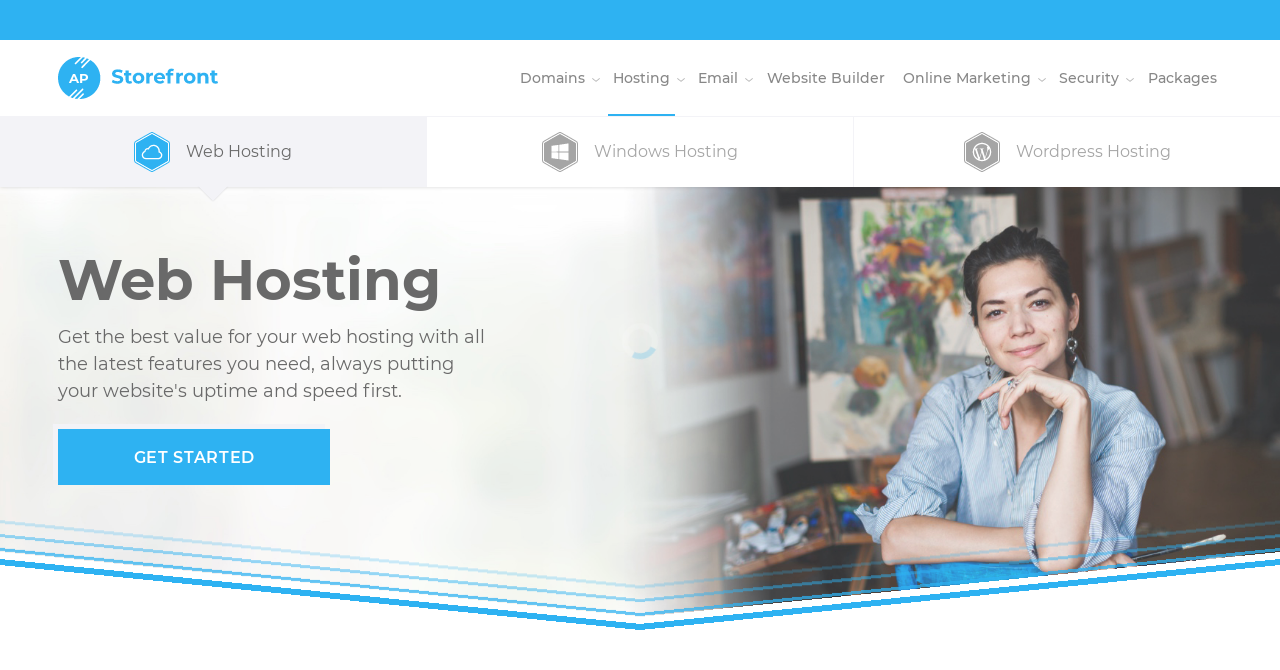

--- FILE ---
content_type: text/html; charset=utf-8
request_url: https://antsys.com/web-hosting/?order
body_size: 17007
content:
<!DOCTYPE html>
<html>
<head>
	<meta http-equiv="Content-Type" content="text/html; charset=UTF-8">
	<meta name="viewport"
		  content="width=device-width, initial-scale=1, minimum-scale=1, maximum-scale=1, user-scalable=0">
	


<title>Advanced Network & Technology Systems (ANTSYS)</title>
<meta name="description" content="Global Domain, Hosting and Managed Services Provider ">
<meta name="keywords" content="Domain hosting, website managed services cyber security seo email cloud server data SSL">
		<style>
		
		:root {
			--color-primary: #00A1EF;
			--color-primary-h: 199;
			--color-primary-s: 100%;
			--color-primary-l: 46%;
			--font-heading: montserrat;
			--font-body: montserrat;
		}
	</style>
			<link rel="stylesheet" href="//reseller-storefront-bin.dreamscape.cloud/production/assets/font/montserrat/index.css" />
	
<link rel="shortcut icon" href="//reseller-storefront-bin.dreamscape.cloud/production/assets/favicon.ico"/>

			<!--start:master/header.html:--><link rel="stylesheet" href="//reseller-storefront-bin.dreamscape.cloud/production/master.93bb09.css"/><!--end:master/header.html:-->
			
	

			<!-- Google Tag Manager -->
<script>(function(w,d,s,l,i){w[l]=w[l]||[];w[l].push({'gtm.start':
            new Date().getTime(),event:'gtm.js'});var f=d.getElementsByTagName(s)[0],
        j=d.createElement(s),dl=l!='dataLayer'?'&l='+l:'';j.async=true;j.src=
        'https://www.googletagmanager.com/gtm.js?id='+i+dl;f.parentNode.insertBefore(j,f);
    })(window,document,'script','dataLayer','GTM-WXJG8DR');</script>
<!-- End Google Tag Manager -->
	</head>
<body>

	<!-- Google Tag Manager (noscript) -->
<noscript><iframe src="https://www.googletagmanager.com/ns.html?id=GTM-WXJG8DR"
                  height="0" width="0" style="display:none;visibility:hidden"></iframe></noscript>
<!-- End Google Tag Manager (noscript) -->

<!-- er tracking code -->


	<script type="text/javascript">
	window.framework_location = "//framework.dreamscape.cloud";
	window.bin_location = "//reseller-storefront-bin.dreamscape.cloud/production";

	function setPublic(value) {
		return value || null;
	}

	window.Public = {
		ajax_token: "af48da5109681942101e78d702eea27f",
		current_year: "2026",
		is_bluehost_reseller: Boolean(),
		has_tlds_restrictions: Boolean(),
		terms_url: "/terms",
		member: setPublic(),
		reseller: {"name":"ANTSYS Pty Ltd","domain":"antsys.com","locale":"au","available_products":[38,8,27,9,16,10,2,54,13,41,14,11,17,1,5,31,32,15,43,42,69],"is_captcha_enabled":true},
		is_preview_mode: Boolean(setPublic()),
		error: "",
	};

	window.cri_location = "secureapi.com.au";
</script>

<div id="all" class="g-all">
	
			<div id="scrolled_header_wrap" class="scrolled-header-wrap">
    <div class="scrolled-header scrolled_header ">
        <div id="header_top_bar" class="top-bar g-content _full-width row _end"></div>
				

        <header class="header-wrapper header_wrap">
            <div class="header" id="header_height">
                <div class="g-content _full-width header__content header_content">
                    <div class="row _nowrap _between header__elements _middle">
                        <div class="left-elements row _nowrap _middle">
                            <div class="burger-icon toggle_mobile_menu">
                                <div class="burger-icon__lines"></div>
                            </div>
                            <div class="logo-wrap col-xl-auto">
                                <a href="/" class="logo" style="transform: scaleY(1);">
                                        
<svg class="g-logotype-default" preserveAspectRatio="xMinYMin meet" viewBox="0 0 147 38"
     xmlns="http://www.w3.org/2000/svg"
     fill=#00A1EF>
    <g>
        <path d="M19.686 0c.365 0 .728.01 1.088.03l-5.357 5.358A.73.73 0 0 0 16.45 6.42L22.643.23c.746.116 1.478.276 2.193.477l-3.803 3.805a.73.73 0 1 0 1.034 1.033l4.325-4.327c.636.24 1.255.513 1.857.817L21.464 8.82a.73.73 0 1 0 1.033 1.033l7.08-7.079C35.038 6.111 38.685 12.13 38.685 19c0 10.493-8.507 19-19 19h-.182l3.93-3.929a.73.73 0 0 0 .07-.951l-.07-.082a.73.73 0 0 0-1.034 0l-4.903 4.903a18.99 18.99 0 0 1-2.342-.33l7.848-7.848a.73.73 0 0 0-1.033-1.034l-8.465 8.464c-.67-.202-1.324-.44-1.96-.711l5.842-5.842a.73.73 0 1 0-1.033-1.034l-6.209 6.209C4.112 32.63 0 26.295 0 19 0 8.507 8.507 0 19 0h.686z"/>
        <text font-size="12" font-weight="bold" fill="#FFF">
            <tspan y="54%" x="13%" dominant-baseline="middle" text-anchor="middle">
                AP
            </tspan>
        </text>
        <g>
            <path d="M54.228 24.216a10.31 10.31 0 0 1-2.889-.405c-.93-.27-1.677-.621-2.241-1.053l.99-2.196c.54.396 1.182.714 1.926.954s1.488.36 2.232.36c.828 0 1.44-.123 1.836-.369.396-.246.594-.573.594-.981 0-.3-.117-.549-.351-.747a2.66 2.66 0 0 0-.9-.477c-.366-.12-.861-.252-1.485-.396-.96-.228-1.746-.456-2.358-.684a3.831 3.831 0 0 1-1.575-1.098c-.438-.504-.657-1.176-.657-2.016 0-.732.198-1.395.594-1.989.396-.594.993-1.065 1.791-1.413.798-.348 1.773-.522 2.925-.522.804 0 1.59.096 2.358.288.768.192 1.44.468 2.016.828l-.9 2.214c-1.164-.66-2.328-.99-3.492-.99-.816 0-1.419.132-1.809.396-.39.264-.585.612-.585 1.044 0 .432.225.753.675.963.45.21 1.137.417 2.061.621.96.228 1.746.456 2.358.684a3.905 3.905 0 0 1 1.575 1.08c.438.492.657 1.158.657 1.998a3.44 3.44 0 0 1-.603 1.971c-.402.594-1.005 1.065-1.809 1.413-.804.348-1.782.522-2.934.522zM67.62 23.532a2.886 2.886 0 0 1-1.017.459 5.142 5.142 0 0 1-1.269.153c-1.152 0-2.043-.294-2.673-.882-.63-.588-.945-1.452-.945-2.592v-3.978h-1.494v-2.16h1.494v-2.358h2.808v2.358h2.412v2.16h-2.412v3.942c0 .408.105.723.315.945.21.222.507.333.891.333.444 0 .822-.12 1.134-.36l.756 1.98zM73.506 24.144c-1.02 0-1.935-.213-2.745-.639a4.75 4.75 0 0 1-1.899-1.773c-.456-.756-.684-1.614-.684-2.574 0-.96.228-1.818.684-2.574a4.75 4.75 0 0 1 1.899-1.773c.81-.426 1.725-.639 2.745-.639s1.932.213 2.736.639a4.765 4.765 0 0 1 1.89 1.773c.456.756.684 1.614.684 2.574 0 .96-.228 1.818-.684 2.574a4.765 4.765 0 0 1-1.89 1.773c-.804.426-1.716.639-2.736.639zm0-2.304c.72 0 1.311-.243 1.773-.729.462-.486.693-1.137.693-1.953 0-.816-.231-1.467-.693-1.953-.462-.486-1.053-.729-1.773-.729s-1.314.243-1.782.729c-.468.486-.702 1.137-.702 1.953 0 .816.234 1.467.702 1.953.468.486 1.062.729 1.782.729zM83.37 15.594a3.123 3.123 0 0 1 1.359-1.062c.57-.24 1.227-.36 1.971-.36v2.592a10.134 10.134 0 0 0-.63-.036c-.804 0-1.434.225-1.89.675-.456.45-.684 1.125-.684 2.025V24h-2.808v-9.684h2.682v1.278zM97.77 19.194c0 .036-.018.288-.054.756H90.39c.132.6.444 1.074.936 1.422.492.348 1.104.522 1.836.522.504 0 .951-.075 1.341-.225.39-.15.753-.387 1.089-.711l1.494 1.62c-.912 1.044-2.244 1.566-3.996 1.566-1.092 0-2.058-.213-2.898-.639-.84-.426-1.488-1.017-1.944-1.773-.456-.756-.684-1.614-.684-2.574 0-.948.225-1.803.675-2.565a4.729 4.729 0 0 1 1.854-1.782c.786-.426 1.665-.639 2.637-.639.948 0 1.806.204 2.574.612a4.467 4.467 0 0 1 1.809 1.755c.438.762.657 1.647.657 2.655zm-5.022-2.898c-.636 0-1.17.18-1.602.54-.432.36-.696.852-.792 1.476h4.77c-.096-.612-.36-1.101-.792-1.467-.432-.366-.96-.549-1.584-.549zM102.72 14.532h2.484v2.16h-2.412V24h-2.808v-7.308H98.49v-2.16h1.494V14.1c0-1.104.327-1.98.981-2.628.654-.648 1.575-.972 2.763-.972.42 0 .819.045 1.197.135.378.09.693.219.945.387l-.738 2.034a1.92 1.92 0 0 0-1.134-.342c-.852 0-1.278.468-1.278 1.404v.414zM110.73 15.594a3.123 3.123 0 0 1 1.359-1.062c.57-.24 1.227-.36 1.971-.36v2.592a10.134 10.134 0 0 0-.63-.036c-.804 0-1.434.225-1.89.675-.456.45-.684 1.125-.684 2.025V24h-2.808v-9.684h2.682v1.278zM120.252 24.144c-1.02 0-1.935-.213-2.745-.639a4.75 4.75 0 0 1-1.899-1.773c-.456-.756-.684-1.614-.684-2.574 0-.96.228-1.818.684-2.574a4.75 4.75 0 0 1 1.899-1.773c.81-.426 1.725-.639 2.745-.639s1.932.213 2.736.639a4.765 4.765 0 0 1 1.89 1.773c.456.756.684 1.614.684 2.574 0 .96-.228 1.818-.684 2.574a4.765 4.765 0 0 1-1.89 1.773c-.804.426-1.716.639-2.736.639zm0-2.304c.72 0 1.311-.243 1.773-.729.462-.486.693-1.137.693-1.953 0-.816-.231-1.467-.693-1.953-.462-.486-1.053-.729-1.773-.729s-1.314.243-1.782.729c-.468.486-.702 1.137-.702 1.953 0 .816.234 1.467.702 1.953.468.486 1.062.729 1.782.729zM133.32 14.172c1.2 0 2.169.36 2.907 1.08.738.72 1.107 1.788 1.107 3.204V24h-2.808v-5.112c0-.768-.168-1.341-.504-1.719-.336-.378-.822-.567-1.458-.567-.708 0-1.272.219-1.692.657-.42.438-.63 1.089-.63 1.953V24h-2.808v-9.684h2.682v1.134a3.724 3.724 0 0 1 1.386-.945 4.829 4.829 0 0 1 1.818-.333zM146.118 23.532a2.886 2.886 0 0 1-1.017.459 5.142 5.142 0 0 1-1.269.153c-1.152 0-2.043-.294-2.673-.882-.63-.588-.945-1.452-.945-2.592v-3.978h-1.494v-2.16h1.494v-2.358h2.808v2.358h2.412v2.16h-2.412v3.942c0 .408.105.723.315.945.21.222.507.333.891.333.444 0 .822-.12 1.134-.36l.756 1.98z"/>
        </g>
    </g>
</svg>                                </a>
                            </div>
                        </div>
                        <div class="main-elements row">
                            <nav class="main__menu--wrapper row _l-hide">
                                






<ul class="menu-list row main_menu">
    <li id="magic_line" class="magic-line"></li>

                            
                                
            <li
                    class="menu-item row
                                                                                                     "
            >
                <a href="/domain-names/domain-search/" class="menu-title row _middle">
                    <span class="text">Domains</span>
                </a>
                                    <div class="menu-item-icon">
                        	<span class="svg-arrow-down ">
		<svg><use xlink:href="#svg-arrow-down"/></svg>
	</span>

                    </div>
                    <div class="submenu">
                        <div class="g-content _full-width submenu-content row _nowrap">
                            <div class="submenu-info">
                                <div class="title-h3">Domains</div>
                                <div class="desc">Establish your website with a credible and unique web address. Domains serve as an online address for your business to be found online. Let your business and passion reach its full potential by registering the best domain name with us.</div>
                                <a href="/domain-names/domain-search/" class="info-link">Register my unique domain today</a>
                            </div>
                            <div class="col-xl-auto col-submenu-items">
                                <div class="submenu-items-wrap">
                                    <ul class="row submenu-items">
                                                                                                                                        <li class="submenu-item col-xl-8">
        <a href="/domain-names/domain-search/" class="submenu-link row">
            <span class="sub-link-items">
                	<span class="svg-product-search ">
		<svg><use xlink:href="#svg-product-search"/></svg>
	</span>

                <span class="sub-link-title">Search and Register a Domain</span>
                <span class="sub-link-desc">Search and register domain names</span>
            </span>
        </a>
    </li>

                                                                                                                                                                                    <li class="submenu-item col-xl-8">
        <a href="/domain-names/transfer/" class="submenu-link row">
            <span class="sub-link-items">
                	<span class="svg-product-domain-transfer ">
		<svg><use xlink:href="#svg-product-domain-transfer"/></svg>
	</span>

                <span class="sub-link-title">Transfer Domains</span>
                <span class="sub-link-desc">Move your domains to us and $ave</span>
            </span>
        </a>
    </li>

                                                                                                                        </ul>
                                </div>
                            </div>
                        </div>
                    </div>
                            </li>
                            
                                
            <li
                    class="menu-item row
                                                                                                                    _active
                                                                                                                                                                                                                     "
            >
                <a href="/web-hosting/" class="menu-title row _middle">
                    <span class="text">Hosting</span>
                </a>
                                    <div class="menu-item-icon">
                        	<span class="svg-arrow-down ">
		<svg><use xlink:href="#svg-arrow-down"/></svg>
	</span>

                    </div>
                    <div class="submenu">
                        <div class="g-content _full-width submenu-content row _nowrap">
                            <div class="submenu-info">
                                <div class="title-h3">Hosting</div>
                                <div class="desc">Reliable and secure web hosting is an integral part of any website. Whether you’re launching a website for your personal passion or running your business online, our website hosting plans provide the tools you’ll need to launch and run your business online.</div>
                                <a href="/web-hosting/" class="info-link">Give me reliable web hosting</a>
                            </div>
                            <div class="col-xl-auto col-submenu-items">
                                <div class="submenu-items-wrap">
                                    <ul class="row submenu-items">
                                                                                                                                        <li class="submenu-item col-xl-8">
        <a href="/web-hosting/" class="submenu-link row">
            <span class="sub-link-items">
                	<span class="svg-product-web-hosting ">
		<svg><use xlink:href="#svg-product-web-hosting"/></svg>
	</span>

                <span class="sub-link-title">Web Hosting</span>
                <span class="sub-link-desc">Fast, reliable space for your website</span>
            </span>
        </a>
    </li>

                                                                                                                                                                                    <li class="submenu-item col-xl-8">
        <a href="/windows-hosting/" class="submenu-link row">
            <span class="sub-link-items">
                	<span class="svg-product-web-hosting-windows ">
		<svg><use xlink:href="#svg-product-web-hosting-windows"/></svg>
	</span>

                <span class="sub-link-title">Windows Hosting</span>
                <span class="sub-link-desc">Assured to deliver highest website performance, scalability and security.</span>
            </span>
        </a>
    </li>

                                                                                                                                                                                    <li class="submenu-item col-xl-8">
        <a href="/wordpress-hosting/" class="submenu-link row">
            <span class="sub-link-items">
                	<span class="svg-product-web-hosting-wordpress ">
		<svg><use xlink:href="#svg-product-web-hosting-wordpress"/></svg>
	</span>

                <span class="sub-link-title">WordPress Hosting</span>
                <span class="sub-link-desc">Dedicated with awesome power</span>
            </span>
        </a>
    </li>

                                                                                                                                                                                    <li class="submenu-item col-xl-8">
        <a href="/dns-hosting/" class="submenu-link row">
            <span class="sub-link-items">
                	<span class="svg-product-web-hosting-dns ">
		<svg><use xlink:href="#svg-product-web-hosting-dns"/></svg>
	</span>

                <span class="sub-link-title">DNS Hosting</span>
                <span class="sub-link-desc">Premium DNS cloud network</span>
            </span>
        </a>
    </li>

                                                                                                                                                                                    <li class="submenu-item col-xl-8">
        <a href="/servers/" class="submenu-link row">
            <span class="sub-link-items">
                	<span class="svg-product-server-linux ">
		<svg><use xlink:href="#svg-product-server-linux"/></svg>
	</span>

                <span class="sub-link-title">Linux Servers</span>
                <span class="sub-link-desc">Super fast cPanel Linux VPS</span>
            </span>
        </a>
    </li>

                                                                                                                                                                                    <li class="submenu-item col-xl-8">
        <a href="/servers/windows-servers/" class="submenu-link row">
            <span class="sub-link-items">
                	<span class="svg-product-server-windows ">
		<svg><use xlink:href="#svg-product-server-windows"/></svg>
	</span>

                <span class="sub-link-title">Windows Servers</span>
                <span class="sub-link-desc">Super fast Plesk Windows VPS</span>
            </span>
        </a>
    </li>

                                                                                                                        </ul>
                                </div>
                            </div>
                        </div>
                    </div>
                            </li>
                            
                                
            <li
                    class="menu-item row
                                                                                                                                                                                             "
            >
                <a href="/email-hosting/" class="menu-title row _middle">
                    <span class="text">Email</span>
                </a>
                                    <div class="menu-item-icon">
                        	<span class="svg-arrow-down ">
		<svg><use xlink:href="#svg-arrow-down"/></svg>
	</span>

                    </div>
                    <div class="submenu">
                        <div class="g-content _full-width submenu-content row _nowrap">
                            <div class="submenu-info">
                                <div class="title-h3">Email</div>
                                <div class="desc">Every business needs a professional email address. Customer trust business email addresses powered by ANTSYS Pty Ltd. We operate email servers with latest technology to secure fastest delivery, spam-free inboxes and great user experience.</div>
                                <a href="/email-hosting/" class="info-link">Get Professional</a>
                            </div>
                            <div class="col-xl-auto col-submenu-items">
                                <div class="submenu-items-wrap">
                                    <ul class="row submenu-items">
                                                                                                                                        <li class="submenu-item col-xl-8">
        <a href="/email-hosting/" class="submenu-link row">
            <span class="sub-link-items">
                	<span class="svg-product-email-hosting ">
		<svg><use xlink:href="#svg-product-email-hosting"/></svg>
	</span>

                <span class="sub-link-title">Email Hosting</span>
                <span class="sub-link-desc">Get your own me@mydomain.com</span>
            </span>
        </a>
    </li>

                                                                                                                                                                                    <li class="submenu-item col-xl-8">
        <a href="/email-exchange/" class="submenu-link row">
            <span class="sub-link-items">
                	<span class="svg-product-email-exchange ">
		<svg><use xlink:href="#svg-product-email-exchange"/></svg>
	</span>

                <span class="sub-link-title">Email Exchange</span>
                <span class="sub-link-desc">Microsoft business-class email</span>
            </span>
        </a>
    </li>

                                                                                                                                                                                    <li class="submenu-item col-xl-8">
        <a href="/fax-to-email/" class="submenu-link row">
            <span class="sub-link-items">
                	<span class="svg-product-fax-to-email ">
		<svg><use xlink:href="#svg-product-fax-to-email"/></svg>
	</span>

                <span class="sub-link-title">Fax 2 Email</span>
                <span class="sub-link-desc">Send and receive faxes by email</span>
            </span>
        </a>
    </li>

                                                                                                                        </ul>
                                </div>
                            </div>
                        </div>
                    </div>
                            </li>
                            
                                
            <li
                    class="menu-item row
                                                                                                     "
            >
                <a href="/web-builder/" class="menu-title row _middle">
                    <span class="text">Website Builder</span>
                </a>
                            </li>
                            
                                
            <li
                    class="menu-item row
                                                                                                                                                                                                                                                                                                                                 "
            >
                <a href="/online-marketing/" class="menu-title row _middle">
                    <span class="text">Online Marketing</span>
                </a>
                                    <div class="menu-item-icon">
                        	<span class="svg-arrow-down ">
		<svg><use xlink:href="#svg-arrow-down"/></svg>
	</span>

                    </div>
                    <div class="submenu">
                        <div class="g-content _full-width submenu-content row _nowrap">
                            <div class="submenu-info">
                                <div class="title-h3">Online Marketing</div>
                                <div class="desc">Just a website is not enough. Raise awareness for your passion or business and drive customers to your site with our full suite of essential online marketing solutions.</div>
                                <a href="/online-marketing/" class="info-link">Help me reach more customers</a>
                            </div>
                            <div class="col-xl-auto col-submenu-items">
                                <div class="submenu-items-wrap">
                                    <ul class="row submenu-items">
                                                                                                                                        <li class="submenu-item col-xl-8">
        <a href="/traffic-booster/" class="submenu-link row">
            <span class="sub-link-items">
                	<span class="svg-product-traffic-booster ">
		<svg><use xlink:href="#svg-product-traffic-booster"/></svg>
	</span>

                <span class="sub-link-title">Traffic Booster</span>
                <span class="sub-link-desc">Increase your website position</span>
            </span>
        </a>
    </li>

                                                                                                                                                                                    <li class="submenu-item col-xl-8">
        <a href="/simple-seo/" class="submenu-link row">
            <span class="sub-link-items">
                	<span class="svg-product-simple-seo ">
		<svg><use xlink:href="#svg-product-simple-seo"/></svg>
	</span>

                <span class="sub-link-title">Simple SEO</span>
                <span class="sub-link-desc">Improve your website visibility</span>
            </span>
        </a>
    </li>

                                                                                                                                                                                    <li class="submenu-item col-xl-8">
        <a href="/business-directory/" class="submenu-link row">
            <span class="sub-link-items">
                	<span class="svg-product-business-directory ">
		<svg><use xlink:href="#svg-product-business-directory"/></svg>
	</span>

                <span class="sub-link-title">Business Directory</span>
                <span class="sub-link-desc">Be found in Australian directories</span>
            </span>
        </a>
    </li>

                                                                                                                                                                                    <li class="submenu-item col-xl-8">
        <a href="/email-marketing/" class="submenu-link row">
            <span class="sub-link-items">
                	<span class="svg-product-email-marketing ">
		<svg><use xlink:href="#svg-product-email-marketing"/></svg>
	</span>

                <span class="sub-link-title">Email Marketing</span>
                <span class="sub-link-desc">Create and send bulk email campaigns</span>
            </span>
        </a>
    </li>

                                                                                                                                                                                    <li class="submenu-item col-xl-8">
        <a href="/web-statistics/" class="submenu-link row">
            <span class="sub-link-items">
                	<span class="svg-product-web-analytics ">
		<svg><use xlink:href="#svg-product-web-analytics"/></svg>
	</span>

                <span class="sub-link-title">Web Analytics</span>
                <span class="sub-link-desc">Track and monitor your web traffic</span>
            </span>
        </a>
    </li>

                                                                                                                        </ul>
                                </div>
                            </div>
                        </div>
                    </div>
                            </li>
                            
                                
            <li
                    class="menu-item row
                                                                                                                                                                                                                                         "
            >
                <a href="/ssl-certificates/" class="menu-title row _middle">
                    <span class="text">Security</span>
                </a>
                                    <div class="menu-item-icon">
                        	<span class="svg-arrow-down ">
		<svg><use xlink:href="#svg-arrow-down"/></svg>
	</span>

                    </div>
                    <div class="submenu">
                        <div class="g-content _full-width submenu-content row _nowrap">
                            <div class="submenu-info">
                                <div class="title-h3">Security</div>
                                <div class="desc">Gaining and securing your customers trust will be vital for your online business. Our security products and services will enable you to provide a secure environment for your customers to transact with your business.</div>
                                <a href="/ssl-certificates/" class="info-link">Secure Today</a>
                            </div>
                            <div class="col-xl-auto col-submenu-items">
                                <div class="submenu-items-wrap">
                                    <ul class="row submenu-items">
                                                                                                                                        <li class="submenu-item col-xl-8">
        <a href="/ssl-certificates/" class="submenu-link row">
            <span class="sub-link-items">
                	<span class="svg-product-ssl ">
		<svg><use xlink:href="#svg-product-ssl"/></svg>
	</span>

                <span class="sub-link-title">SSL Certificates</span>
                <span class="sub-link-desc">Secure your website and data</span>
            </span>
        </a>
    </li>

                                                                                                                                                                                    <li class="submenu-item col-xl-8">
        <a href="/cloud-backup/" class="submenu-link row">
            <span class="sub-link-items">
                	<span class="svg-product-cloud-backup ">
		<svg><use xlink:href="#svg-product-cloud-backup"/></svg>
	</span>

                <span class="sub-link-title">Cloud Backup</span>
                <span class="sub-link-desc">Online backup for all your computers</span>
            </span>
        </a>
    </li>

                                                                                                                                                                                    <li class="submenu-item col-xl-8">
        <a href="/website-protection/" class="submenu-link row">
            <span class="sub-link-items">
                	<span class="svg-product-site-protection ">
		<svg><use xlink:href="#svg-product-site-protection"/></svg>
	</span>

                <span class="sub-link-title">Site Protection</span>
                <span class="sub-link-desc">Defend your site against hackers</span>
            </span>
        </a>
    </li>

                                                                                                                                                                                    <li class="submenu-item col-xl-8">
        <a href="/spam-filter/" class="submenu-link row">
            <span class="sub-link-items">
                	<span class="svg-product-email-protection ">
		<svg><use xlink:href="#svg-product-email-protection"/></svg>
	</span>

                <span class="sub-link-title">Email Protection</span>
                <span class="sub-link-desc">Automatic Spam and Virus protection</span>
            </span>
        </a>
    </li>

                                                                                                                        </ul>
                                </div>
                            </div>
                        </div>
                    </div>
                            </li>
                            
                                
            <li
                    class="menu-item row
                                                                                                     "
            >
                <a href="/packages/" class="menu-title row _middle">
                    <span class="text">Packages</span>
                </a>
                            </li>
            </ul>
                            </nav>
                        </div>
                        <div id="header_mobile_elements"></div>
                    </div>
                </div>
            </div>
        </header>
    </div>
</div>

	
			<div id="router_root"></div>
	
	    	
	
		
		<div id="top_links_sticky" class="lib-sticky-container">
		<div class="top-links-bar sticky_block lib-sticky-block">
			<ul class="links__list row _center _nowrap">
											
	<li class="links__list-item col-xl-auto">
		<a href="	/web-hosting/
" class="link-item row _center _middle is-active">
			<div class="link__icon">
					<span class="svg-top-link ">
		<svg><use xlink:href="#svg-top-link"/></svg>
	</span>

					<span class="svg-product-web-hosting icon">
		<svg><use xlink:href="#svg-product-web-hosting"/></svg>
	</span>

			</div>
			<div class="link__text">Web Hosting</div>
		</a>
	</li>

											
	<li class="links__list-item col-xl-auto">
		<a href="	/windows-hosting/
" class="link-item row _center _middle ">
			<div class="link__icon">
					<span class="svg-top-link ">
		<svg><use xlink:href="#svg-top-link"/></svg>
	</span>

					<span class="svg-product-web-hosting-windows icon">
		<svg><use xlink:href="#svg-product-web-hosting-windows"/></svg>
	</span>

			</div>
			<div class="link__text">Windows Hosting</div>
		</a>
	</li>

											
	<li class="links__list-item col-xl-auto">
		<a href="	/wordpress-hosting/
" class="link-item row _center _middle ">
			<div class="link__icon">
					<span class="svg-top-link ">
		<svg><use xlink:href="#svg-top-link"/></svg>
	</span>

					<span class="svg-product-web-hosting-wordpress icon">
		<svg><use xlink:href="#svg-product-web-hosting-wordpress"/></svg>
	</span>

			</div>
			<div class="link__text">Wordpress Hosting</div>
		</a>
	</li>

							</ul>
		</div>
	</div>
	


    


        
    <div class="g-hero "
         data-block-id="webHosting.hero"
         data-preset-id="webHosting"
    >
        <div class="hero__background"
             data-media-links="null"
             data-field-key="img"
        >
            <div id="hero_animation"></div>
        </div>
        <div class="g-content _full-width hero__content">
            <h1 class="hero__title title-h1 font-heading"
                data-field-key="title"
            >Web Hosting</h1>
                        <div class="hero__desc"
                 data-field-key="desc"
            >Get the best value for your web hosting with all <br class="_ml-shown _s-hide" />the latest features you need, always putting <br class="_ml-shown _s-hide" />your website's uptime and speed first.</div>
            <button
                    class="btn hero__button button_order_overlay  "
                    data-field-key="buttonText"
            >
                Get started
            </button>
        </div>

    </div>


    

<div id="plans_block" class="g-content">
    <div class="g-content-header _zero-bottom">
        <div class="title-h1">Choose your Linux Hosting Plan</div>
		        <div class="desc">
            View <a href="	/windows-hosting/
" class="_dotted">Windows</a> Hosting Plans
				<span class="g-tip-icon tip_link">
					<svg width="2" height="9" viewBox="0 0 2 9">
				<rect y="4" width="2" height="5" />
				<rect width="2" height="2" />
			</svg>
			</span>

			<div class="tip_closest tip-global" style="display: none;">
				<p class="desc _more-mb">Most websites and their designers and developers prefer Linux Web Hosting, which has become the preferred solution for all website hosting. We would recommend this due to its ease, usability and features.</p>
				<p class="desc">If you do require ASP or ASP.NET with SQL Server (MS SQL) or Access databases we would recommend you choose a Windows Web Hosting plan for best performance.</p>
			</div>
		</div>
		    </div>
    <div id="plans_root">
		<div class="g-plans-section">
			<div class="row plan-periods _center">
					<div class="g-rounded-tabs row _nowrap">
												<div class="tab__item">1 Year</div>
															<div class="tab__item">2 Years</div>
															<div class="tab__item">3 Years</div>
															<div class="tab__item">5 Years</div>
						</div>

			</div>

			    <div class="g-plans-v4 is-control-icon">
        <div id="plans_swiper" class="row plan-row swiper-container swiper-container-horizontal">
            <div class="swiper-wrapper">
                                        <div class="table-col-wrap plan-col _slide_plan_col row col-xl-8 col-m-10 col-s-20">
        <div class="plan-container row _between ">
            <div class="plan-top-wrap">
                                    <div class="plan-discount">
                        Save <span class="quantity">48</span>%
                    </div>
                                <div class="plan-header">
                        <div class="price-wrap font-heading">
        <div class="price-inner">
                            <div class="previous-price economy_previous_price">
                    <span class="text">From</span>
                    <span class="value"><span class="currency">$</span>10.17</span>
                </div>
            
            <h3 class="plan-price {currency.code}">
                <span class="currency">$</span>5.33<span
                        class="month">/mo</span>
            </h3>
        </div>
    </div>

                    <div class="btn-wrap row _center _wide">
                        <a
                                href="javascript:void(0)"
                                class="btn plan-btn uppercase button_order_overlay "
                        >
                            BUY NOW
                        </a>
                    </div>
                        <div class="plan-name uppercase font-heading">BASIC</div>
            <p class="plan-type">Economical plan for starters</p>
    
                </div>
            </div>

                
    <div class="plan-content row _middle _center">
                                                <div class="plan-desc">
                    <div class="desc-content">
                                                <p class="title bold">150 GB</p>
                        <span class="description linkTip tip_link">
							Webspace
						</span>
                                                    <div style="display:none;" class="globalTip planTip tip_closest tip-global">
                                <p class="title">Webspace</p>                                <p>Total storage allocated for all your files including images, audio, video, animations and heaps more...</p>                            </div>
                                            </div>
                </div>
                                                            <div class="plan-desc">
                    <div class="desc-content">
                                                <p class="title bold">100</p>
                        <span class="description linkTip tip_link">
							Email Addresses
						</span>
                                                    <div style="display:none;" class="globalTip planTip tip_closest tip-global">
                                <p class="title">Email Addresses</p>                                <p class="_more-mb">Create private, password protected email addresses (name@mydomain.com) allowing you to send and receive using any mail client, such as Microsoft Outlook, Mac Mail or our WebMail interface. Email access can also be quickly setup and synced to your mobile device.</p>
                                <ul>
                                    <li class="bold desc">Email management:</li>
                                    <li>- Manage and create emails</li>
                                    <li>- WebMail Access</li>
                                    <li>- Spam Prevention</li>
                                    <li>- Auto responders</li>
                                    <li>- Mail forwards</li>
                                    <li>- Email aliases</li>
                                    <li>- POP3, SMTP, IMAP</li>
                                    <li>- and much more...</li>
                                </ul>                            </div>
                                            </div>
                </div>
                                                            <div class="plan-desc">
                    <div class="desc-content">
                                                <p class="title bold">10</p>
                        <span class="description linkTip tip_link">
							Databases
						</span>
                                                    <div style="display:none;" class="globalTip planTip tip_closest tip-global">
                                <p class="title">Databases</p>                                <p>Create and manage your own MySQL and SQL databases on a dedicated platform tailored for best performance and speeds.</p>                            </div>
                                            </div>
                </div>
                                                            <div class="plan-desc">
                    <div class="desc-content">
                                                <p class="title bold">1</p>
                        <span class="description linkTip tip_link">
							Website
						</span>
                                                    <div style="display:none;" class="globalTip planTip tip_closest tip-global">
                                <p class="title">Website</p>                                <p>Host 1 website under your web hosting account.</p>                            </div>
                                            </div>
                </div>
                                                            <div class="plan-desc">
                    <div class="desc-content">
                                                <p class="title bold">Spam & Virus Protection</p>
                        <span class="description ">
							
						</span>
                                            </div>
                </div>
                                                            <div class="plan-desc">
                    <div class="desc-content">
                                                <p class="title bold">One Click Apps</p>
                        <span class="description ">
							
						</span>
                                            </div>
                </div>
                                                            <div class="plan-desc">
                    <div class="desc-content">
                                                    	<span class="svg-product-cloud-network icon">
		<svg><use xlink:href="#svg-product-cloud-network"/></svg>
	</span>

                                                <p class="title bold">Cloud Network</p>
                        <span class="description linkTip tip_link">
							Faster Speeds
						</span>
                                                    <div style="display:none;" class="globalTip planTip tip_closest tip-global">
                                <p class="title">Faster Speeds</p>                                <p>Give your site the performance it deserves with faster page loading speeds utilising (SSD) Solid State Drives across a multiple server network. This is the Next Generation cloud hosting environment delivers lightning speeds and is exclusive to ANTSYS Pty Ltd. Recommended for all business websites.</p>                            </div>
                                            </div>
                </div>
                        </div>


        </div>
    </div>

                                        <div class="table-col-wrap plan-col _slide_plan_col row col-xl-8 col-m-10 col-s-20">
        <div class="plan-container row _between ">
            <div class="plan-top-wrap">
                                    <div class="plan-discount">
                        Save <span class="quantity">50</span>%
                    </div>
                                <div class="plan-header">
                        <div class="price-wrap font-heading">
        <div class="price-inner">
                            <div class="previous-price economy_previous_price">
                    <span class="text">From</span>
                    <span class="value"><span class="currency">$</span>11.67</span>
                </div>
            
            <h3 class="plan-price {currency.code}">
                <span class="currency">$</span>5.83<span
                        class="month">/mo</span>
            </h3>
        </div>
    </div>

                    <div class="btn-wrap row _center _wide">
                        <a
                                href="javascript:void(0)"
                                class="btn plan-btn uppercase button_order_overlay "
                        >
                            BUY NOW
                        </a>
                    </div>
                        <div class="plan-name uppercase font-heading">STANDARD</div>
            <p class="plan-type">The most REQUESTED plan for all sites</p>
    
                </div>
            </div>

                
    <div class="plan-content row _middle _center">
                                                <div class="plan-desc">
                    <div class="desc-content">
                                                <p class="title bold">500 GB</p>
                        <span class="description linkTip tip_link">
							Webspace
						</span>
                                                    <div style="display:none;" class="globalTip planTip tip_closest tip-global">
                                <p class="title">Webspace</p>                                <p>Enterprise grade storage is allocated for all your files including images, audio, video, animations and heaps more... The new storage will dramatically increase page loading times and also content delivery to the end user (your customers).</p>                            </div>
                                            </div>
                </div>
                                                            <div class="plan-desc">
                    <div class="desc-content">
                                                <p class="title bold">500</p>
                        <span class="description linkTip tip_link">
							Email Addresses
						</span>
                                                    <div style="display:none;" class="globalTip planTip tip_closest tip-global">
                                <p class="title">Email Addresses</p>                                <p class="_more-mb">Create private, password protected email addresses (name@mydomain.com) allowing you to send and receive using any mail client, such as Microsoft Outlook, Mac Mail or our WebMail interface. Email access can also be quickly setup and synced to your mobile device.</p>
                                <ul>
                                    <li class="bold desc">Email management:</li>
                                    <li>- Manage and create emails</li>
                                    <li>- WebMail Access</li>
                                    <li>- Spam Prevention</li>
                                    <li>- Auto responders</li>
                                    <li>- Mail forwards</li>
                                    <li>- Email aliases</li>
                                    <li>- POP3, SMTP, IMAP</li>
                                    <li>- and much more...</li>
                                </ul>                            </div>
                                            </div>
                </div>
                                                            <div class="plan-desc">
                    <div class="desc-content">
                                                <p class="title bold">50</p>
                        <span class="description linkTip tip_link">
							Databases
						</span>
                                                    <div style="display:none;" class="globalTip planTip tip_closest tip-global">
                                <p class="title">Databases</p>                                <p>Give your MySQL and SQL databases a massive performance boost with the power of storage technology. Our new storage array will give your databases the fastest read and writes available for content delivery.</p>                            </div>
                                            </div>
                </div>
                                                            <div class="plan-desc">
                    <div class="desc-content">
                                                <p class="title bold">Unlimited</p>
                        <span class="description linkTip tip_link">
							Website
						</span>
                                                    <div style="display:none;" class="globalTip planTip tip_closest tip-global">
                                <p class="title">Unlimited Websites</p>                                <p>Host UNLIMITED websites all under this one web hosting account at no additional charges.</p>                            </div>
                                            </div>
                </div>
                                                            <div class="plan-desc">
                    <div class="desc-content">
                                                <p class="title bold">Spam & Virus Protection</p>
                        <span class="description ">
							
						</span>
                                            </div>
                </div>
                                                            <div class="plan-desc">
                    <div class="desc-content">
                                                <p class="title bold">One Click Apps</p>
                        <span class="description ">
							
						</span>
                                            </div>
                </div>
                                                            <div class="plan-desc">
                    <div class="desc-content">
                                                    	<span class="svg-product-cloud-network icon">
		<svg><use xlink:href="#svg-product-cloud-network"/></svg>
	</span>

                                                <p class="title bold">Cloud Network</p>
                        <span class="description linkTip tip_link">
							Faster Speeds
						</span>
                                                    <div style="display:none;" class="globalTip planTip tip_closest tip-global">
                                <p class="title">Faster Speeds</p>                                <p>Give your site the performance it deserves with faster page loading speeds utilising (SSD) Solid State Drives across a multiple server network. This is the Next Generation cloud hosting environment delivers lightning speeds and is exclusive to ANTSYS Pty Ltd. Recommended for all business websites.</p>                            </div>
                                            </div>
                </div>
                        </div>


        </div>
    </div>

                                        <div class="table-col-wrap plan-col _slide_plan_col row col-xl-8 col-m-10 col-s-20">
        <div class="plan-container row _between ">
            <div class="plan-top-wrap">
                                <div class="plan-header">
                        <div class="price-wrap font-heading">
        <div class="price-inner">
            
            <h3 class="plan-price {currency.code}">
                <span class="currency">$</span>10.33<span
                        class="month">/mo</span>
            </h3>
        </div>
    </div>

                    <div class="btn-wrap row _center _wide">
                        <a
                                href="javascript:void(0)"
                                class="btn plan-btn uppercase button_order_overlay "
                        >
                            BUY NOW
                        </a>
                    </div>
                        <div class="plan-name uppercase font-heading">BUSINESS</div>
            <p class="plan-type">UNLIMITED plan for serious businesses</p>
    
                </div>
            </div>

                
    <div class="plan-content row _middle _center">
                                                <div class="plan-desc">
                    <div class="desc-content">
                                                <p class="title bold">Unlimited</p>
                        <span class="description linkTip tip_link">
							Webspace
						</span>
                                                    <div style="display:none;" class="globalTip planTip tip_closest tip-global">
                                <p class="title">Webspace</p>                                <p>Enterprise grade storage is allocated for all your files including images, audio, video, animations and heaps more... The new storage will dramatically increase page loading times and also content delivery to the end user (your customers).</p>                            </div>
                                            </div>
                </div>
                                                            <div class="plan-desc">
                    <div class="desc-content">
                                                <p class="title bold">Unlimited</p>
                        <span class="description linkTip tip_link">
							Email Addresses
						</span>
                                                    <div style="display:none;" class="globalTip planTip tip_closest tip-global">
                                <p class="title">Unlimited Email Addresses</p>                                <p class="_more-mb">Create private, password protected email addresses (name@mydomain.com) allowing you to send and receive using any mail client, such as Microsoft Outlook, Mac Mail or our WebMail interface. Email access can also be quickly setup and synced to your mobile device.</p>
                                <ul>
                                    <li class="bold desc">Email management:</li>
                                    <li>- Manage and create emails</li>
                                    <li>- WebMail Access</li>
                                    <li>- Spam Prevention</li>
                                    <li>- Auto responders</li>
                                    <li>- Mail forwards</li>
                                    <li>- Email aliases</li>
                                    <li>- POP3, SMTP, IMAP</li>
                                    <li>- and much more...</li>
                                </ul>                            </div>
                                            </div>
                </div>
                                                            <div class="plan-desc">
                    <div class="desc-content">
                                                <p class="title bold">Unlimited</p>
                        <span class="description linkTip tip_link">
							Databases
						</span>
                                                    <div style="display:none;" class="globalTip planTip tip_closest tip-global">
                                <p class="title">Databases</p>                                <p>Give your MySQL and SQL databases a massive performance boost with the power of storage technology. Our new storage array will give your databases the fastest read and writes available for content delivery.</p>                            </div>
                                            </div>
                </div>
                                                            <div class="plan-desc">
                    <div class="desc-content">
                                                <p class="title bold">Unlimited</p>
                        <span class="description linkTip tip_link">
							Website
						</span>
                                                    <div style="display:none;" class="globalTip planTip tip_closest tip-global">
                                <p class="title">Unlimited Websites</p>                                <p>Host UNLIMITED websites all under this one web hosting account at no additional charges.</p>                            </div>
                                            </div>
                </div>
                                                            <div class="plan-desc">
                    <div class="desc-content">
                                                <p class="title bold">Spam & Virus Protection</p>
                        <span class="description ">
							
						</span>
                                            </div>
                </div>
                                                            <div class="plan-desc">
                    <div class="desc-content">
                                                <p class="title bold">One Click Apps</p>
                        <span class="description ">
							
						</span>
                                            </div>
                </div>
                                                            <div class="plan-desc">
                    <div class="desc-content">
                                                    	<span class="svg-product-cloud-network icon">
		<svg><use xlink:href="#svg-product-cloud-network"/></svg>
	</span>

                                                <p class="title bold">Cloud Network</p>
                        <span class="description linkTip tip_link">
							Faster Speeds
						</span>
                                                    <div style="display:none;" class="globalTip planTip tip_closest tip-global">
                                <p class="title">Faster Speeds</p>                                <p>Give your site the performance it deserves with faster page loading speeds utilising (SSD) Solid State Drives across a multiple server network. This is the Next Generation cloud hosting environment delivers lightning speeds and is exclusive to ANTSYS Pty Ltd. Recommended for all business websites.</p>                            </div>
                                            </div>
                </div>
                        </div>


        </div>
    </div>

                            </div>

            <div class="swiper-button-next hide"></div>
            <div class="swiper-button-prev hide"></div>
        </div>
    </div>

		</div>
    </div>
    <div class="row _center _pt64 _ms-pt48">
		<a class="btn _secondary" href="#section_specs" rel="nofollow" >See full specifications</a>
	</div>
</div>

    

<div class="g-content">
    <div class="row _center _zero-space">
        <header class="g-content-header">
            <div class="title-h1">Each Plan Includes...</div>
        </header>
                    
    <div class="g-plan-features ">
        <ul class="features__list row _middle">
                            <li class="features__list-item list_item col-s-24 col-l-12 col-xl-8 ">
                    <div class="plan-feature row _nowrap">
                        <div class="feature__icon">
                            	<span class="svg-plans-features-c-panel ">
		<svg><use xlink:href="#svg-plans-features-c-panel"/></svg>
	</span>

                        </div>
                        <div class="feature__content">
                            <span class="linkTip tip_link">cPanel</span>
                            <div style="display:none;" class="tip-global tip_closest">
                                <p class="title">cPanel Hosting Manager</p>
                                <p>cPanel is the worlds leading, easiest control panel, that why all ANTSYS Pty Ltd hosting plans come with cPanel for managing your hosting. With cPanel you can manage your website files, folders, database, create email accounts and much more...</p>
                            </div>
                        </div>
                    </div>
                </li>
                            <li class="features__list-item list_item col-s-24 col-l-12 col-xl-8 ">
                    <div class="plan-feature row _nowrap">
                        <div class="feature__icon">
                            	<span class="svg-plans-features-email-protection ">
		<svg><use xlink:href="#svg-plans-features-email-protection"/></svg>
	</span>

                        </div>
                        <div class="feature__content">
                            <span class="linkTip tip_link">Email Protection</span>
                            <div style="display:none;" class="tip-global tip_closest">
                                <p class="title">Email Protection</p>
                                <p>All emails are scanned for spam and viruses at the point of entry into our network. Optional Premium Email Protection is recommended for best performance.</p>
                            </div>
                        </div>
                    </div>
                </li>
                            <li class="features__list-item list_item col-s-24 col-l-12 col-xl-8 ">
                    <div class="plan-feature row _nowrap">
                        <div class="feature__icon">
                            	<span class="svg-plans-features-code-support ">
		<svg><use xlink:href="#svg-plans-features-code-support"/></svg>
	</span>

                        </div>
                        <div class="feature__content">
                            <span class="linkTip tip_link">Multi Code Support</span>
                            <div style="display:none;" class="tip-global tip_closest">
                                <p class="title">Multi Code Support</p>
                                <p>Our web hosting platform is fully geared up and ready to run the latest and greatest programing scripts and languages.</p>
                            </div>
                        </div>
                    </div>
                </li>
                            <li class="features__list-item list_item col-s-24 col-l-12 col-xl-8 _s-hide">
                    <div class="plan-feature row _nowrap">
                        <div class="feature__icon">
                            	<span class="svg-plans-features-unlimited-data ">
		<svg><use xlink:href="#svg-plans-features-unlimited-data"/></svg>
	</span>

                        </div>
                        <div class="feature__content">
                            <span class="linkTip tip_link">Unlimited Data</span>
                            <div style="display:none;" class="tip-global tip_closest">
                                <p class="title">Unlimited Data</p>
                                <p>Enjoy a streamline of blazing fast data with no limits, meaning you can have increased visitors viewing and downloading of content from your site at no additional cost.</p>
                            </div>
                        </div>
                    </div>
                </li>
                            <li class="features__list-item list_item col-s-24 col-l-12 col-xl-8 _s-hide">
                    <div class="plan-feature row _nowrap">
                        <div class="feature__icon">
                            	<span class="svg-plans-features-connection ">
		<svg><use xlink:href="#svg-plans-features-connection"/></svg>
	</span>

                        </div>
                        <div class="feature__content">
                            <span class="linkTip tip_link">FTP & SSH Access</span>
                            <div style="display:none;" class="tip-global tip_closest">
                                <p class="title">FTP File Upload</p>
                                <p>Upload your website, images and other files using any FTP client. Advanced users can also login direct using secure SSH Access available with all accounts.</p>
                            </div>
                        </div>
                    </div>
                </li>
                            <li class="features__list-item list_item col-s-24 col-l-12 col-xl-8 _s-hide">
                    <div class="plan-feature row _nowrap">
                        <div class="feature__icon">
                            	<span class="svg-plans-features-file-backups ">
		<svg><use xlink:href="#svg-plans-features-file-backups"/></svg>
	</span>

                        </div>
                        <div class="feature__content">
                            <span class="linkTip tip_link">File Backups</span>
                            <div style="display:none;" class="tip-global tip_closest">
                                <p class="title">File Backups</p>
                                <p>Unlike other hosting providers, ANTSYS Pty Ltd retains a backup array for all web hosting accounts for 30 days ensuring your files are always safe. Please see our terms and service for more information.</p>
                            </div>
                        </div>
                    </div>
                </li>
                            <li class="features__list-item list_item col-s-24 col-l-12 col-xl-8 _s-hide">
                    <div class="plan-feature row _nowrap">
                        <div class="feature__icon">
                            	<span class="svg-plans-features-ddos-protection ">
		<svg><use xlink:href="#svg-plans-features-ddos-protection"/></svg>
	</span>

                        </div>
                        <div class="feature__content">
                            <span class="linkTip tip_link">DDoS Protection</span>
                            <div style="display:none;" class="tip-global tip_closest">
                                <p class="title">DDoS Protection</p>
                                <p>ANTSYS Pty Ltd' Distributed Denial of Service (DDoS) protection defends you against external attacks, which can cause site and email outages. We actively monitor for these attacks 24/7 and apply necessary counter-measures before they even reach your website server.</p>
                            </div>
                        </div>
                    </div>
                </li>
                            <li class="features__list-item list_item col-s-24 col-l-12 col-xl-8 _s-hide">
                    <div class="plan-feature row _nowrap">
                        <div class="feature__icon">
                            	<span class="svg-plans-features-one-click-apps ">
		<svg><use xlink:href="#svg-plans-features-one-click-apps"/></svg>
	</span>

                        </div>
                        <div class="feature__content">
                            <span class="linkTip tip_link">One Click Apps</span>
                            <div style="display:none;" class="tip-global tip_closest">
                                <p class="title">One Click Apps</p>
                                <p>
			Use our One Click Apps console to install the very best of web applications including
				<br>- WordPress
				<br>- Joomla
				<br>- Drupal
				<br>- Zen Cart
				<br>- phpBB
				<br>- MediaWiki
				<br>- Magento
				<br>- PrestaShop
				<br>- LimeSurvey
				<br>- Photo Galleries
				<br>- many more...
		</p>
                            </div>
                        </div>
                    </div>
                </li>
                    </ul>
                            <div class="features__show-more-wrap row _center _s-shown">
                <span class="features__show-more show_features">Show all features</span>
            </div>
            </div>

    </div>
</div>

    


<div class="g-content-header g-content">
    <div class="title-h1">Linux Hosting Features</div>
</div>

        
    <div class="g-features-cards g-content  cards--amount-4 ">
        <div id="features_cards_swiper" class="cards__list swiper-container">
            <ul class="swiper-wrapper">
                                    <li class="swiper-slide cards__list-item">
                        <div class="feature-card feature-card--primal">
                            <div class="card__top">
                                <div class="card__title font-heading">High Website Performance</div>
                                <div class="card__content">ANTSYS Pty Ltd's hosting platform is built on our fine-tuned, dependable servers. You have nothing to worry about with our ultra-reliable service backed by our current 99.9% uptime!</div>
                            </div>
                            <div class="card__illustration">
                                	<span class="svg-feature-cards-1 ">
		<svg><use xlink:href="#svg-feature-cards-1"/></svg>
	</span>

                            </div>
                        </div>
                    </li>
                                    <li class="swiper-slide cards__list-item">
                        <div class="feature-card feature-card--bordered">
                            <div class="card__top">
                                <div class="card__title font-heading">Web Hosting on cPanel</div>
                                <div class="card__content">    All hosting plans come with a cPanel control panel that makes it easy for you to create email accounts, upload files, restore or download website backups and manage every aspect of your hosting account straight from your browser.
    	<div class="g-list ">
		<ul>
							<li>
					<div class="svg-list-tick">
						<svg><use xlink:href="#svg-list-tick"></use></svg>
					</div>
					<div>Create Email Accounts and Forwarders</div>
				</li>
							<li>
					<div class="svg-list-tick">
						<svg><use xlink:href="#svg-list-tick"></use></svg>
					</div>
					<div>Upload Files and Create FTP Accounts</div>
				</li>
							<li>
					<div class="svg-list-tick">
						<svg><use xlink:href="#svg-list-tick"></use></svg>
					</div>
					<div>Update PHP Versions and Server Extensions</div>
				</li>
							<li>
					<div class="svg-list-tick">
						<svg><use xlink:href="#svg-list-tick"></use></svg>
					</div>
					<div>View Website Statistics</div>
				</li>
					</ul>
	</div>

</div>
                            </div>
                            <div class="card__illustration">
                                	<span class="svg-feature-cards-2 ">
		<svg><use xlink:href="#svg-feature-cards-2"/></svg>
	</span>

                            </div>
                        </div>
                    </li>
                                    <li class="swiper-slide cards__list-item">
                        <div class="feature-card feature-card--bordered">
                            <div class="card__top">
                                <div class="card__title font-heading">Install Apps with "One Click"</div>
                                <div class="card__content">Easily install hundreds of applications or CMS onto your website with a few simple clicks, straight from our control panel. Multiple web applications can be installed at once and updated with one click to ensure your website is always on the latest version and secure.
			<br/>Applications include WordPress, Joomla, Zen Cart, Photo Galleries, Drupal, phpBB, MediaWiki, Magento, LimeSurvey and much, much more!
		</div>
                            </div>
                            <div class="card__illustration">
                                	<span class="svg-feature-cards-3 ">
		<svg><use xlink:href="#svg-feature-cards-3"/></svg>
	</span>

                            </div>
                        </div>
                    </li>
                                    <li class="swiper-slide cards__list-item">
                        <div class="feature-card feature-card--bordered">
                            <div class="card__top">
                                <div class="card__title font-heading">Security with Easy Backup & Restore</div>
                                <div class="card__content">We provide a simple and easy to use backup and restore feature with all Linux Web Hosting plans. Backups can be created for the entire hosting account or only emails, databases or the home directory, which you can download and keep in a safe place. Restoring your hosting account or files is as easy as uploading the backup file and our server does the rest. This is also very useful when transferring your website from another provider to us! Your account also comes with IP blocking and hotlink protection to increase your website security.</div>
                            </div>
                            <div class="card__illustration">
                                	<span class="svg-feature-cards-4 ">
		<svg><use xlink:href="#svg-feature-cards-4"/></svg>
	</span>

                            </div>
                        </div>
                    </li>
                            </ul>

            <span class="swiper-button-next features_contol hide"></span>
            <span class="swiper-button-prev features_contol hide"></span>
        </div>
    </div>


    




<div id="section_specs">
	<div class="g-content">
		<header class="g-content-header _align-center">
			<h2 class="title-h1">Technical Specifications</h2>
		</header>
	</div>

	<div class="g-content">
					
	<div id="plan_specs" class="g-plan-specs specs--plans-3">
			<div id="plans_specs_sticky_block" class="lib-sticky-container specs__row">
		<div class="specs__row specs__row--header row sticky_block lib-sticky-block g-content">
			<div class="specs__col specs__col--caption specs__col--empty"></div>
			<div class="specs__swiper-wrap">
				<div class="swiper-container plan_specs_swiper">
					<div class="swiper-wrapper">
													<div class="specs__col   swiper-slide">
																		<div class="plan-header inject_plan_data" data-plan-id="29">
		<div class="header__savings plan_savings_block" style="display:none;">Save <span class="plan_savings"></span>%</div>
		<div class="header__price font-heading">
			<div class="plan-price">
				<div class="price__previous plan_price_retail_block">$<span class="plan_price_retail">5.33</span></div>
				<div class="price__main price__main--chars-5">
					<span class="price__currency">$</span>
					<span class="price__value plan_price_sale">5.33</span>
					<span class="price__period">/mo</span>
				</div>
			</div>
		</div>
		<button class="header__button btn _s-custom plan_button">Buy Now</button>
		<div class="header__name font-heading">BASIC</div>
	</div>

															</div>
													<div class="specs__col   swiper-slide">
																		<div class="plan-header inject_plan_data" data-plan-id="30">
		<div class="header__savings plan_savings_block" style="display:none;">Save <span class="plan_savings"></span>%</div>
		<div class="header__price font-heading">
			<div class="plan-price">
				<div class="price__previous plan_price_retail_block">$<span class="plan_price_retail">5.83</span></div>
				<div class="price__main price__main--chars-5">
					<span class="price__currency">$</span>
					<span class="price__value plan_price_sale">5.83</span>
					<span class="price__period">/mo</span>
				</div>
			</div>
		</div>
		<button class="header__button btn _s-custom plan_button">Buy Now</button>
		<div class="header__name font-heading">STANDARD</div>
	</div>

															</div>
													<div class="specs__col   swiper-slide">
																		<div class="plan-header inject_plan_data" data-plan-id="31">
		<div class="header__savings plan_savings_block" style="display:none;">Save <span class="plan_savings"></span>%</div>
		<div class="header__price font-heading">
			<div class="plan-price">
				<div class="price__previous plan_price_retail_block">$<span class="plan_price_retail">10.33</span></div>
				<div class="price__main price__main--chars-6">
					<span class="price__currency">$</span>
					<span class="price__value plan_price_sale">10.33</span>
					<span class="price__period">/mo</span>
				</div>
			</div>
		</div>
		<button class="header__button btn _s-custom plan_button">Buy Now</button>
		<div class="header__name font-heading">BUSINESS</div>
	</div>

															</div>
											</div>
				</div>
				<span class="swiper-button-prev specs_prev_arrow hide"></span>
				<span class="swiper-button-next specs_next_arrow hide"></span>
			</div>
		</div>
	</div>


			<div class="specs__row row ">
		<div class="specs__col specs__col--caption">
									<div class="specs__cell">
		<div class="row-caption">
			<div class="caption__name">Disc Storage</div>
								<span class="g-tip-icon tip_link">
					<svg width="2" height="9" viewBox="0 0 2 9">
				<rect y="4" width="2" height="5" />
				<rect width="2" height="2" />
			</svg>
			</span>

				<div class="tip_closest tip-global" style="display: none;">
					<p class="title">Webspace</p>
					<p>Enterprise grade storage is allocated for all your files including images, audio, video, animations and heaps more... The new storage will dramatically increase page loading times and also content delivery to the end user (your customers).</p>
				</div>
					</div>
	</div>

									<div class="specs__cell">
		<div class="row-caption">
			<div class="caption__name">Bandwidth</div>
					</div>
	</div>

									<div class="specs__cell">
		<div class="row-caption">
			<div class="caption__name">Hosted Websites</div>
								<span class="g-tip-icon tip_link">
					<svg width="2" height="9" viewBox="0 0 2 9">
				<rect y="4" width="2" height="5" />
				<rect width="2" height="2" />
			</svg>
			</span>

				<div class="tip_closest tip-global" style="display: none;">
					<p class="title">Hosted Websites</p>
					<p>The total number of domains/websites you can host on your web hosting plan.</p>
				</div>
					</div>
	</div>

									<div class="specs__cell">
		<div class="row-caption">
			<div class="caption__name">Email Accounts</div>
					</div>
	</div>

									<div class="specs__cell">
		<div class="row-caption">
			<div class="caption__name">Databases</div>
								<span class="g-tip-icon tip_link">
					<svg width="2" height="9" viewBox="0 0 2 9">
				<rect y="4" width="2" height="5" />
				<rect width="2" height="2" />
			</svg>
			</span>

				<div class="tip_closest tip-global" style="display: none;">
					<p class="title">Databases</p>
					<p>For selected plans, databases are stored an SSD environment to ensure the maximum read and write possible to your data.</p>
				</div>
					</div>
	</div>

					</div>
		<div class="specs__swiper-wrap">
			<div class="swiper-container plan_specs_swiper">
				<div class="swiper-wrapper">
											<div class="specs__col   swiper-slide">
																
	<div class="specs__cell ">
					<div>150 GB</div>
			</div>

																
	<div class="specs__cell ">
					<div>Unlimited</div>
			</div>

																
	<div class="specs__cell ">
					<div>1</div>
			</div>

																
	<div class="specs__cell ">
					<div>100</div>
			</div>

																
	<div class="specs__cell ">
					<div>10</div>
			</div>

													</div>
											<div class="specs__col   swiper-slide">
																
	<div class="specs__cell ">
					<div>500 GB</div>
			</div>

																
	<div class="specs__cell ">
					<div>Unlimited</div>
			</div>

																
	<div class="specs__cell ">
					<div>Unlimited</div>
			</div>

																
	<div class="specs__cell ">
					<div>500</div>
			</div>

																
	<div class="specs__cell ">
					<div>50</div>
			</div>

													</div>
											<div class="specs__col   swiper-slide">
																
	<div class="specs__cell ">
					<div>Unlimited</div>
			</div>

																
	<div class="specs__cell ">
					<div>Unlimited</div>
			</div>

																
	<div class="specs__cell ">
					<div>Unlimited</div>
			</div>

																
	<div class="specs__cell ">
					<div>Unlimited</div>
			</div>

																
	<div class="specs__cell ">
					<div>Unlimited</div>
			</div>

													</div>
									</div>
			</div>
		</div>
	</div>


					<div class="specs-accordion specs_accordion">
							<div class="accordion__element accordion_section">
					<div class="accordion__title accordion_heading">
						<span class="text">File Management</span>
						<span class="svg-arrow-down">
						<svg><use xlink:href="#svg-arrow-down"></use></svg>
					</span>
					</div>
					<div class="accordion__content accordion_content" style="display: none;">
							<div class="specs__row row ">
		<div class="specs__col specs__col--caption">
									<div class="specs__cell">
		<div class="row-caption">
			<div class="caption__name">Hosting Management</div>
					</div>
	</div>

									<div class="specs__cell">
		<div class="row-caption">
			<div class="caption__name">FTP Accounts</div>
					</div>
	</div>

									<div class="specs__cell">
		<div class="row-caption">
			<div class="caption__name">FTP Management</div>
					</div>
	</div>

									<div class="specs__cell">
		<div class="row-caption">
			<div class="caption__name">File Manager</div>
					</div>
	</div>

									<div class="specs__cell">
		<div class="row-caption">
			<div class="caption__name">SSH Access</div>
					</div>
	</div>

									<div class="specs__cell">
		<div class="row-caption">
			<div class="caption__name">FTP over SSL (FTPS)</div>
					</div>
	</div>

									<div class="specs__cell">
		<div class="row-caption">
			<div class="caption__name">Password protected directories</div>
					</div>
	</div>

					</div>
		<div class="specs__swiper-wrap">
			<div class="swiper-container plan_specs_swiper">
				<div class="swiper-wrapper">
											<div class="specs__col   swiper-slide">
																
	<div class="specs__cell ">
					<div>cPanel</div>
			</div>

																
	<div class="specs__cell ">
					<div>1</div>
			</div>

																
	<div class="specs__cell ">
					<img class="specs__included-mark" src="	data:image/svg+xml,%3Csvg xmlns='http://www.w3.org/2000/svg' viewBox='0 0 33 32' width='33' height='32'%3E%3C/svg%3E
" data-src="@master/modules/PlanSpecs/bullet_yes.svg" alt="yes">
			</div>

																
	<div class="specs__cell ">
					<img class="specs__included-mark" src="	data:image/svg+xml,%3Csvg xmlns='http://www.w3.org/2000/svg' viewBox='0 0 33 32' width='33' height='32'%3E%3C/svg%3E
" data-src="@master/modules/PlanSpecs/bullet_yes.svg" alt="yes">
			</div>

																
	<div class="specs__cell ">
					<img class="specs__included-mark" src="	data:image/svg+xml,%3Csvg xmlns='http://www.w3.org/2000/svg' viewBox='0 0 33 32' width='33' height='32'%3E%3C/svg%3E
" data-src="@master/modules/PlanSpecs/bullet_yes.svg" alt="yes">
			</div>

																
	<div class="specs__cell ">
					<img class="specs__included-mark" src="	data:image/svg+xml,%3Csvg xmlns='http://www.w3.org/2000/svg' viewBox='0 0 33 32' width='33' height='32'%3E%3C/svg%3E
" data-src="@master/modules/PlanSpecs/bullet_yes.svg" alt="yes">
			</div>

																
	<div class="specs__cell ">
					<img class="specs__included-mark" src="	data:image/svg+xml,%3Csvg xmlns='http://www.w3.org/2000/svg' viewBox='0 0 33 32' width='33' height='32'%3E%3C/svg%3E
" data-src="@master/modules/PlanSpecs/bullet_yes.svg" alt="yes">
			</div>

													</div>
											<div class="specs__col   swiper-slide">
																
	<div class="specs__cell ">
					<div>cPanel</div>
			</div>

																
	<div class="specs__cell ">
					<div>5</div>
			</div>

																
	<div class="specs__cell ">
					<img class="specs__included-mark" src="	data:image/svg+xml,%3Csvg xmlns='http://www.w3.org/2000/svg' viewBox='0 0 33 32' width='33' height='32'%3E%3C/svg%3E
" data-src="@master/modules/PlanSpecs/bullet_yes.svg" alt="yes">
			</div>

																
	<div class="specs__cell ">
					<img class="specs__included-mark" src="	data:image/svg+xml,%3Csvg xmlns='http://www.w3.org/2000/svg' viewBox='0 0 33 32' width='33' height='32'%3E%3C/svg%3E
" data-src="@master/modules/PlanSpecs/bullet_yes.svg" alt="yes">
			</div>

																
	<div class="specs__cell ">
					<img class="specs__included-mark" src="	data:image/svg+xml,%3Csvg xmlns='http://www.w3.org/2000/svg' viewBox='0 0 33 32' width='33' height='32'%3E%3C/svg%3E
" data-src="@master/modules/PlanSpecs/bullet_yes.svg" alt="yes">
			</div>

																
	<div class="specs__cell ">
					<img class="specs__included-mark" src="	data:image/svg+xml,%3Csvg xmlns='http://www.w3.org/2000/svg' viewBox='0 0 33 32' width='33' height='32'%3E%3C/svg%3E
" data-src="@master/modules/PlanSpecs/bullet_yes.svg" alt="yes">
			</div>

																
	<div class="specs__cell ">
					<img class="specs__included-mark" src="	data:image/svg+xml,%3Csvg xmlns='http://www.w3.org/2000/svg' viewBox='0 0 33 32' width='33' height='32'%3E%3C/svg%3E
" data-src="@master/modules/PlanSpecs/bullet_yes.svg" alt="yes">
			</div>

													</div>
											<div class="specs__col   swiper-slide">
																
	<div class="specs__cell ">
					<div>cPanel</div>
			</div>

																
	<div class="specs__cell ">
					<div>Unlimited</div>
			</div>

																
	<div class="specs__cell ">
					<img class="specs__included-mark" src="	data:image/svg+xml,%3Csvg xmlns='http://www.w3.org/2000/svg' viewBox='0 0 33 32' width='33' height='32'%3E%3C/svg%3E
" data-src="@master/modules/PlanSpecs/bullet_yes.svg" alt="yes">
			</div>

																
	<div class="specs__cell ">
					<img class="specs__included-mark" src="	data:image/svg+xml,%3Csvg xmlns='http://www.w3.org/2000/svg' viewBox='0 0 33 32' width='33' height='32'%3E%3C/svg%3E
" data-src="@master/modules/PlanSpecs/bullet_yes.svg" alt="yes">
			</div>

																
	<div class="specs__cell ">
					<img class="specs__included-mark" src="	data:image/svg+xml,%3Csvg xmlns='http://www.w3.org/2000/svg' viewBox='0 0 33 32' width='33' height='32'%3E%3C/svg%3E
" data-src="@master/modules/PlanSpecs/bullet_yes.svg" alt="yes">
			</div>

																
	<div class="specs__cell ">
					<img class="specs__included-mark" src="	data:image/svg+xml,%3Csvg xmlns='http://www.w3.org/2000/svg' viewBox='0 0 33 32' width='33' height='32'%3E%3C/svg%3E
" data-src="@master/modules/PlanSpecs/bullet_yes.svg" alt="yes">
			</div>

																
	<div class="specs__cell ">
					<img class="specs__included-mark" src="	data:image/svg+xml,%3Csvg xmlns='http://www.w3.org/2000/svg' viewBox='0 0 33 32' width='33' height='32'%3E%3C/svg%3E
" data-src="@master/modules/PlanSpecs/bullet_yes.svg" alt="yes">
			</div>

													</div>
									</div>
			</div>
		</div>
	</div>

					</div>
				</div>
							<div class="accordion__element accordion_section">
					<div class="accordion__title accordion_heading">
						<span class="text">Programming & Databases</span>
						<span class="svg-arrow-down">
						<svg><use xlink:href="#svg-arrow-down"></use></svg>
					</span>
					</div>
					<div class="accordion__content accordion_content" style="display: none;">
							<div class="specs__row row ">
		<div class="specs__col specs__col--caption">
									<div class="specs__cell">
		<div class="row-caption">
			<div class="caption__name">PHP 7.0</div>
					</div>
	</div>

									<div class="specs__cell">
		<div class="row-caption">
			<div class="caption__name">PHP Support</div>
								<span class="g-tip-icon tip_link">
					<svg width="2" height="9" viewBox="0 0 2 9">
				<rect y="4" width="2" height="5" />
				<rect width="2" height="2" />
			</svg>
			</span>

				<div class="tip_closest tip-global" style="display: none;">
					<p class="title">PHP Support</p>
					<p>We support all PHP version, select any of the supported PHP versions you need, within your Hosting Manager.</p>
                            <p>4.4<br>5.1<br>5.2<br>5.3<br>5.4<br>5.5<br>5.6<br>7.0</p>
				</div>
					</div>
	</div>

									<div class="specs__cell">
		<div class="row-caption">
			<div class="caption__name">MySQL 5.6 Databases (1 GB)</div>
					</div>
	</div>

									<div class="specs__cell">
		<div class="row-caption">
			<div class="caption__name">Zend Framework</div>
					</div>
	</div>

									<div class="specs__cell">
		<div class="row-caption">
			<div class="caption__name">Perl, Python, Ruby</div>
					</div>
	</div>

									<div class="specs__cell">
		<div class="row-caption">
			<div class="caption__name">Perl Syntax Checker</div>
					</div>
	</div>

									<div class="specs__cell">
		<div class="row-caption">
			<div class="caption__name">Server Side Includes (SSI)</div>
					</div>
	</div>

									<div class="specs__cell">
		<div class="row-caption">
			<div class="caption__name">Cron Jobs/Scheduled Tasks</div>
					</div>
	</div>

									<div class="specs__cell">
		<div class="row-caption">
			<div class="caption__name">Click &amp; Build Applications</div>
					</div>
	</div>

									<div class="specs__cell">
		<div class="row-caption">
			<div class="caption__name">phpMyAdmin</div>
					</div>
	</div>

									<div class="specs__cell">
		<div class="row-caption">
			<div class="caption__name">Error Logs</div>
					</div>
	</div>

									<div class="specs__cell">
		<div class="row-caption">
			<div class="caption__name">Custom Error Pages</div>
					</div>
	</div>

					</div>
		<div class="specs__swiper-wrap">
			<div class="swiper-container plan_specs_swiper">
				<div class="swiper-wrapper">
											<div class="specs__col   swiper-slide">
																
	<div class="specs__cell ">
					<img class="specs__included-mark" src="	data:image/svg+xml,%3Csvg xmlns='http://www.w3.org/2000/svg' viewBox='0 0 33 32' width='33' height='32'%3E%3C/svg%3E
" data-src="@master/modules/PlanSpecs/bullet_yes.svg" alt="yes">
			</div>

																
	<div class="specs__cell ">
					<img class="specs__included-mark" src="	data:image/svg+xml,%3Csvg xmlns='http://www.w3.org/2000/svg' viewBox='0 0 33 32' width='33' height='32'%3E%3C/svg%3E
" data-src="@master/modules/PlanSpecs/bullet_yes.svg" alt="yes">
			</div>

																
	<div class="specs__cell ">
					<div>10</div>
			</div>

																
	<div class="specs__cell ">
					<img class="specs__included-mark" src="	data:image/svg+xml,%3Csvg xmlns='http://www.w3.org/2000/svg' viewBox='0 0 33 32' width='33' height='32'%3E%3C/svg%3E
" data-src="@master/modules/PlanSpecs/bullet_yes.svg" alt="yes">
			</div>

																
	<div class="specs__cell ">
					<img class="specs__included-mark" src="	data:image/svg+xml,%3Csvg xmlns='http://www.w3.org/2000/svg' viewBox='0 0 33 32' width='33' height='32'%3E%3C/svg%3E
" data-src="@master/modules/PlanSpecs/bullet_yes.svg" alt="yes">
			</div>

																
	<div class="specs__cell ">
					<img class="specs__included-mark" src="	data:image/svg+xml,%3Csvg xmlns='http://www.w3.org/2000/svg' viewBox='0 0 33 32' width='33' height='32'%3E%3C/svg%3E
" data-src="@master/modules/PlanSpecs/bullet_yes.svg" alt="yes">
			</div>

																
	<div class="specs__cell ">
					<img class="specs__included-mark" src="	data:image/svg+xml,%3Csvg xmlns='http://www.w3.org/2000/svg' viewBox='0 0 33 32' width='33' height='32'%3E%3C/svg%3E
" data-src="@master/modules/PlanSpecs/bullet_yes.svg" alt="yes">
			</div>

																
	<div class="specs__cell ">
					<img class="specs__included-mark" src="	data:image/svg+xml,%3Csvg xmlns='http://www.w3.org/2000/svg' viewBox='0 0 33 32' width='33' height='32'%3E%3C/svg%3E
" data-src="@master/modules/PlanSpecs/bullet_yes.svg" alt="yes">
			</div>

																
	<div class="specs__cell ">
					<img class="specs__included-mark" src="	data:image/svg+xml,%3Csvg xmlns='http://www.w3.org/2000/svg' viewBox='0 0 33 32' width='33' height='32'%3E%3C/svg%3E
" data-src="@master/modules/PlanSpecs/bullet_yes.svg" alt="yes">
			</div>

																
	<div class="specs__cell ">
					<img class="specs__included-mark" src="	data:image/svg+xml,%3Csvg xmlns='http://www.w3.org/2000/svg' viewBox='0 0 33 32' width='33' height='32'%3E%3C/svg%3E
" data-src="@master/modules/PlanSpecs/bullet_yes.svg" alt="yes">
			</div>

																
	<div class="specs__cell ">
					<img class="specs__included-mark" src="	data:image/svg+xml,%3Csvg xmlns='http://www.w3.org/2000/svg' viewBox='0 0 33 32' width='33' height='32'%3E%3C/svg%3E
" data-src="@master/modules/PlanSpecs/bullet_yes.svg" alt="yes">
			</div>

																
	<div class="specs__cell ">
					<img class="specs__included-mark" src="	data:image/svg+xml,%3Csvg xmlns='http://www.w3.org/2000/svg' viewBox='0 0 33 32' width='33' height='32'%3E%3C/svg%3E
" data-src="@master/modules/PlanSpecs/bullet_yes.svg" alt="yes">
			</div>

													</div>
											<div class="specs__col   swiper-slide">
																
	<div class="specs__cell ">
					<img class="specs__included-mark" src="	data:image/svg+xml,%3Csvg xmlns='http://www.w3.org/2000/svg' viewBox='0 0 33 32' width='33' height='32'%3E%3C/svg%3E
" data-src="@master/modules/PlanSpecs/bullet_yes.svg" alt="yes">
			</div>

																
	<div class="specs__cell ">
					<img class="specs__included-mark" src="	data:image/svg+xml,%3Csvg xmlns='http://www.w3.org/2000/svg' viewBox='0 0 33 32' width='33' height='32'%3E%3C/svg%3E
" data-src="@master/modules/PlanSpecs/bullet_yes.svg" alt="yes">
			</div>

																
	<div class="specs__cell ">
					<div>50</div>
			</div>

																
	<div class="specs__cell ">
					<img class="specs__included-mark" src="	data:image/svg+xml,%3Csvg xmlns='http://www.w3.org/2000/svg' viewBox='0 0 33 32' width='33' height='32'%3E%3C/svg%3E
" data-src="@master/modules/PlanSpecs/bullet_yes.svg" alt="yes">
			</div>

																
	<div class="specs__cell ">
					<img class="specs__included-mark" src="	data:image/svg+xml,%3Csvg xmlns='http://www.w3.org/2000/svg' viewBox='0 0 33 32' width='33' height='32'%3E%3C/svg%3E
" data-src="@master/modules/PlanSpecs/bullet_yes.svg" alt="yes">
			</div>

																
	<div class="specs__cell ">
					<img class="specs__included-mark" src="	data:image/svg+xml,%3Csvg xmlns='http://www.w3.org/2000/svg' viewBox='0 0 33 32' width='33' height='32'%3E%3C/svg%3E
" data-src="@master/modules/PlanSpecs/bullet_yes.svg" alt="yes">
			</div>

																
	<div class="specs__cell ">
					<img class="specs__included-mark" src="	data:image/svg+xml,%3Csvg xmlns='http://www.w3.org/2000/svg' viewBox='0 0 33 32' width='33' height='32'%3E%3C/svg%3E
" data-src="@master/modules/PlanSpecs/bullet_yes.svg" alt="yes">
			</div>

																
	<div class="specs__cell ">
					<img class="specs__included-mark" src="	data:image/svg+xml,%3Csvg xmlns='http://www.w3.org/2000/svg' viewBox='0 0 33 32' width='33' height='32'%3E%3C/svg%3E
" data-src="@master/modules/PlanSpecs/bullet_yes.svg" alt="yes">
			</div>

																
	<div class="specs__cell ">
					<img class="specs__included-mark" src="	data:image/svg+xml,%3Csvg xmlns='http://www.w3.org/2000/svg' viewBox='0 0 33 32' width='33' height='32'%3E%3C/svg%3E
" data-src="@master/modules/PlanSpecs/bullet_yes.svg" alt="yes">
			</div>

																
	<div class="specs__cell ">
					<img class="specs__included-mark" src="	data:image/svg+xml,%3Csvg xmlns='http://www.w3.org/2000/svg' viewBox='0 0 33 32' width='33' height='32'%3E%3C/svg%3E
" data-src="@master/modules/PlanSpecs/bullet_yes.svg" alt="yes">
			</div>

																
	<div class="specs__cell ">
					<img class="specs__included-mark" src="	data:image/svg+xml,%3Csvg xmlns='http://www.w3.org/2000/svg' viewBox='0 0 33 32' width='33' height='32'%3E%3C/svg%3E
" data-src="@master/modules/PlanSpecs/bullet_yes.svg" alt="yes">
			</div>

																
	<div class="specs__cell ">
					<img class="specs__included-mark" src="	data:image/svg+xml,%3Csvg xmlns='http://www.w3.org/2000/svg' viewBox='0 0 33 32' width='33' height='32'%3E%3C/svg%3E
" data-src="@master/modules/PlanSpecs/bullet_yes.svg" alt="yes">
			</div>

													</div>
											<div class="specs__col   swiper-slide">
																
	<div class="specs__cell ">
					<img class="specs__included-mark" src="	data:image/svg+xml,%3Csvg xmlns='http://www.w3.org/2000/svg' viewBox='0 0 33 32' width='33' height='32'%3E%3C/svg%3E
" data-src="@master/modules/PlanSpecs/bullet_yes.svg" alt="yes">
			</div>

																
	<div class="specs__cell ">
					<img class="specs__included-mark" src="	data:image/svg+xml,%3Csvg xmlns='http://www.w3.org/2000/svg' viewBox='0 0 33 32' width='33' height='32'%3E%3C/svg%3E
" data-src="@master/modules/PlanSpecs/bullet_yes.svg" alt="yes">
			</div>

																
	<div class="specs__cell ">
					<div>Unlimited</div>
			</div>

																
	<div class="specs__cell ">
					<img class="specs__included-mark" src="	data:image/svg+xml,%3Csvg xmlns='http://www.w3.org/2000/svg' viewBox='0 0 33 32' width='33' height='32'%3E%3C/svg%3E
" data-src="@master/modules/PlanSpecs/bullet_yes.svg" alt="yes">
			</div>

																
	<div class="specs__cell ">
					<img class="specs__included-mark" src="	data:image/svg+xml,%3Csvg xmlns='http://www.w3.org/2000/svg' viewBox='0 0 33 32' width='33' height='32'%3E%3C/svg%3E
" data-src="@master/modules/PlanSpecs/bullet_yes.svg" alt="yes">
			</div>

																
	<div class="specs__cell ">
					<img class="specs__included-mark" src="	data:image/svg+xml,%3Csvg xmlns='http://www.w3.org/2000/svg' viewBox='0 0 33 32' width='33' height='32'%3E%3C/svg%3E
" data-src="@master/modules/PlanSpecs/bullet_yes.svg" alt="yes">
			</div>

																
	<div class="specs__cell ">
					<img class="specs__included-mark" src="	data:image/svg+xml,%3Csvg xmlns='http://www.w3.org/2000/svg' viewBox='0 0 33 32' width='33' height='32'%3E%3C/svg%3E
" data-src="@master/modules/PlanSpecs/bullet_yes.svg" alt="yes">
			</div>

																
	<div class="specs__cell ">
					<img class="specs__included-mark" src="	data:image/svg+xml,%3Csvg xmlns='http://www.w3.org/2000/svg' viewBox='0 0 33 32' width='33' height='32'%3E%3C/svg%3E
" data-src="@master/modules/PlanSpecs/bullet_yes.svg" alt="yes">
			</div>

																
	<div class="specs__cell ">
					<img class="specs__included-mark" src="	data:image/svg+xml,%3Csvg xmlns='http://www.w3.org/2000/svg' viewBox='0 0 33 32' width='33' height='32'%3E%3C/svg%3E
" data-src="@master/modules/PlanSpecs/bullet_yes.svg" alt="yes">
			</div>

																
	<div class="specs__cell ">
					<img class="specs__included-mark" src="	data:image/svg+xml,%3Csvg xmlns='http://www.w3.org/2000/svg' viewBox='0 0 33 32' width='33' height='32'%3E%3C/svg%3E
" data-src="@master/modules/PlanSpecs/bullet_yes.svg" alt="yes">
			</div>

																
	<div class="specs__cell ">
					<img class="specs__included-mark" src="	data:image/svg+xml,%3Csvg xmlns='http://www.w3.org/2000/svg' viewBox='0 0 33 32' width='33' height='32'%3E%3C/svg%3E
" data-src="@master/modules/PlanSpecs/bullet_yes.svg" alt="yes">
			</div>

																
	<div class="specs__cell ">
					<img class="specs__included-mark" src="	data:image/svg+xml,%3Csvg xmlns='http://www.w3.org/2000/svg' viewBox='0 0 33 32' width='33' height='32'%3E%3C/svg%3E
" data-src="@master/modules/PlanSpecs/bullet_yes.svg" alt="yes">
			</div>

													</div>
									</div>
			</div>
		</div>
	</div>

					</div>
				</div>
							<div class="accordion__element accordion_section">
					<div class="accordion__title accordion_heading">
						<span class="text">Email Features</span>
						<span class="svg-arrow-down">
						<svg><use xlink:href="#svg-arrow-down"></use></svg>
					</span>
					</div>
					<div class="accordion__content accordion_content" style="display: none;">
							<div class="specs__row row ">
		<div class="specs__col specs__col--caption">
									<div class="specs__cell">
		<div class="row-caption">
			<div class="caption__name">Email Accounts</div>
					</div>
	</div>

									<div class="specs__cell">
		<div class="row-caption">
			<div class="caption__name">Email Storage</div>
								<span class="g-tip-icon tip_link">
					<svg width="2" height="9" viewBox="0 0 2 9">
				<rect y="4" width="2" height="5" />
				<rect width="2" height="2" />
			</svg>
			</span>

				<div class="tip_closest tip-global" style="display: none;">
					<p class="title">Email Storage</p>
					<p>You email storage is allocated from your overall disk storage. You can set as much as needed for email account.</p>
				</div>
					</div>
	</div>

									<div class="specs__cell">
		<div class="row-caption">
			<div class="caption__name">Webmail Access</div>
					</div>
	</div>

									<div class="specs__cell">
		<div class="row-caption">
			<div class="caption__name">Email Forwarding</div>
					</div>
	</div>

									<div class="specs__cell">
		<div class="row-caption">
			<div class="caption__name">Anti-Spam & Anti-Virus</div>
					</div>
	</div>

									<div class="specs__cell">
		<div class="row-caption">
			<div class="caption__name">Catch-all Email Address</div>
					</div>
	</div>

									<div class="specs__cell">
		<div class="row-caption">
			<div class="caption__name">Email Auto-responder</div>
					</div>
	</div>

									<div class="specs__cell">
		<div class="row-caption">
			<div class="caption__name">POP3 / IMAP / SMTP</div>
					</div>
	</div>

					</div>
		<div class="specs__swiper-wrap">
			<div class="swiper-container plan_specs_swiper">
				<div class="swiper-wrapper">
											<div class="specs__col   swiper-slide">
																
	<div class="specs__cell ">
					<div>100</div>
			</div>

																
	<div class="specs__cell ">
					<div>150 GB</div>
			</div>

																
	<div class="specs__cell ">
					<img class="specs__included-mark" src="	data:image/svg+xml,%3Csvg xmlns='http://www.w3.org/2000/svg' viewBox='0 0 33 32' width='33' height='32'%3E%3C/svg%3E
" data-src="@master/modules/PlanSpecs/bullet_yes.svg" alt="yes">
			</div>

																
	<div class="specs__cell ">
					<img class="specs__included-mark" src="	data:image/svg+xml,%3Csvg xmlns='http://www.w3.org/2000/svg' viewBox='0 0 33 32' width='33' height='32'%3E%3C/svg%3E
" data-src="@master/modules/PlanSpecs/bullet_yes.svg" alt="yes">
			</div>

																
	<div class="specs__cell ">
					<img class="specs__included-mark" src="	data:image/svg+xml,%3Csvg xmlns='http://www.w3.org/2000/svg' viewBox='0 0 33 32' width='33' height='32'%3E%3C/svg%3E
" data-src="@master/modules/PlanSpecs/bullet_yes.svg" alt="yes">
			</div>

																
	<div class="specs__cell ">
					<img class="specs__included-mark" src="	data:image/svg+xml,%3Csvg xmlns='http://www.w3.org/2000/svg' viewBox='0 0 33 32' width='33' height='32'%3E%3C/svg%3E
" data-src="@master/modules/PlanSpecs/bullet_yes.svg" alt="yes">
			</div>

																
	<div class="specs__cell ">
					<img class="specs__included-mark" src="	data:image/svg+xml,%3Csvg xmlns='http://www.w3.org/2000/svg' viewBox='0 0 33 32' width='33' height='32'%3E%3C/svg%3E
" data-src="@master/modules/PlanSpecs/bullet_yes.svg" alt="yes">
			</div>

																
	<div class="specs__cell ">
					<img class="specs__included-mark" src="	data:image/svg+xml,%3Csvg xmlns='http://www.w3.org/2000/svg' viewBox='0 0 33 32' width='33' height='32'%3E%3C/svg%3E
" data-src="@master/modules/PlanSpecs/bullet_yes.svg" alt="yes">
			</div>

													</div>
											<div class="specs__col   swiper-slide">
																
	<div class="specs__cell ">
					<div>500</div>
			</div>

																
	<div class="specs__cell ">
					<div>500 GB</div>
			</div>

																
	<div class="specs__cell ">
					<img class="specs__included-mark" src="	data:image/svg+xml,%3Csvg xmlns='http://www.w3.org/2000/svg' viewBox='0 0 33 32' width='33' height='32'%3E%3C/svg%3E
" data-src="@master/modules/PlanSpecs/bullet_yes.svg" alt="yes">
			</div>

																
	<div class="specs__cell ">
					<img class="specs__included-mark" src="	data:image/svg+xml,%3Csvg xmlns='http://www.w3.org/2000/svg' viewBox='0 0 33 32' width='33' height='32'%3E%3C/svg%3E
" data-src="@master/modules/PlanSpecs/bullet_yes.svg" alt="yes">
			</div>

																
	<div class="specs__cell ">
					<img class="specs__included-mark" src="	data:image/svg+xml,%3Csvg xmlns='http://www.w3.org/2000/svg' viewBox='0 0 33 32' width='33' height='32'%3E%3C/svg%3E
" data-src="@master/modules/PlanSpecs/bullet_yes.svg" alt="yes">
			</div>

																
	<div class="specs__cell ">
					<img class="specs__included-mark" src="	data:image/svg+xml,%3Csvg xmlns='http://www.w3.org/2000/svg' viewBox='0 0 33 32' width='33' height='32'%3E%3C/svg%3E
" data-src="@master/modules/PlanSpecs/bullet_yes.svg" alt="yes">
			</div>

																
	<div class="specs__cell ">
					<img class="specs__included-mark" src="	data:image/svg+xml,%3Csvg xmlns='http://www.w3.org/2000/svg' viewBox='0 0 33 32' width='33' height='32'%3E%3C/svg%3E
" data-src="@master/modules/PlanSpecs/bullet_yes.svg" alt="yes">
			</div>

																
	<div class="specs__cell ">
					<img class="specs__included-mark" src="	data:image/svg+xml,%3Csvg xmlns='http://www.w3.org/2000/svg' viewBox='0 0 33 32' width='33' height='32'%3E%3C/svg%3E
" data-src="@master/modules/PlanSpecs/bullet_yes.svg" alt="yes">
			</div>

													</div>
											<div class="specs__col   swiper-slide">
																
	<div class="specs__cell ">
					<div>Unlimited</div>
			</div>

																
	<div class="specs__cell ">
					<div>Unlimited</div>
			</div>

																
	<div class="specs__cell ">
					<img class="specs__included-mark" src="	data:image/svg+xml,%3Csvg xmlns='http://www.w3.org/2000/svg' viewBox='0 0 33 32' width='33' height='32'%3E%3C/svg%3E
" data-src="@master/modules/PlanSpecs/bullet_yes.svg" alt="yes">
			</div>

																
	<div class="specs__cell ">
					<img class="specs__included-mark" src="	data:image/svg+xml,%3Csvg xmlns='http://www.w3.org/2000/svg' viewBox='0 0 33 32' width='33' height='32'%3E%3C/svg%3E
" data-src="@master/modules/PlanSpecs/bullet_yes.svg" alt="yes">
			</div>

																
	<div class="specs__cell ">
					<img class="specs__included-mark" src="	data:image/svg+xml,%3Csvg xmlns='http://www.w3.org/2000/svg' viewBox='0 0 33 32' width='33' height='32'%3E%3C/svg%3E
" data-src="@master/modules/PlanSpecs/bullet_yes.svg" alt="yes">
			</div>

																
	<div class="specs__cell ">
					<img class="specs__included-mark" src="	data:image/svg+xml,%3Csvg xmlns='http://www.w3.org/2000/svg' viewBox='0 0 33 32' width='33' height='32'%3E%3C/svg%3E
" data-src="@master/modules/PlanSpecs/bullet_yes.svg" alt="yes">
			</div>

																
	<div class="specs__cell ">
					<img class="specs__included-mark" src="	data:image/svg+xml,%3Csvg xmlns='http://www.w3.org/2000/svg' viewBox='0 0 33 32' width='33' height='32'%3E%3C/svg%3E
" data-src="@master/modules/PlanSpecs/bullet_yes.svg" alt="yes">
			</div>

																
	<div class="specs__cell ">
					<img class="specs__included-mark" src="	data:image/svg+xml,%3Csvg xmlns='http://www.w3.org/2000/svg' viewBox='0 0 33 32' width='33' height='32'%3E%3C/svg%3E
" data-src="@master/modules/PlanSpecs/bullet_yes.svg" alt="yes">
			</div>

													</div>
									</div>
			</div>
		</div>
	</div>

					</div>
				</div>
							<div class="accordion__element accordion_section">
					<div class="accordion__title accordion_heading">
						<span class="text">Web Address Features</span>
						<span class="svg-arrow-down">
						<svg><use xlink:href="#svg-arrow-down"></use></svg>
					</span>
					</div>
					<div class="accordion__content accordion_content" style="display: none;">
							<div class="specs__row row ">
		<div class="specs__col specs__col--caption">
									<div class="specs__cell">
		<div class="row-caption">
			<div class="caption__name">Subdomains</div>
								<span class="g-tip-icon tip_link">
					<svg width="2" height="9" viewBox="0 0 2 9">
				<rect y="4" width="2" height="5" />
				<rect width="2" height="2" />
			</svg>
			</span>

				<div class="tip_closest tip-global" style="display: none;">
					<p class="title">Subdomains</p>
					<p>Subdomains can be setup from aliases as well as the primary domain. Additionally, subdomains can be pointed to any subdirectory in the hosting account.</p>
				</div>
					</div>
	</div>

									<div class="specs__cell">
		<div class="row-caption">
			<div class="caption__name">URL Masking &amp; Domain Access with or without "www"</div>
					</div>
	</div>

									<div class="specs__cell">
		<div class="row-caption">
			<div class="caption__name">DNS Management</div>
					</div>
	</div>

									<div class="specs__cell">
		<div class="row-caption">
			<div class="caption__name">External Domains</div>
								<span class="g-tip-icon tip_link">
					<svg width="2" height="9" viewBox="0 0 2 9">
				<rect y="4" width="2" height="5" />
				<rect width="2" height="2" />
			</svg>
			</span>

				<div class="tip_closest tip-global" style="display: none;">
					<p class="title">External Domains</p>
					<p>All domains registered from anywhere can be pointed/used with our hosting plans.</p>
				</div>
					</div>
	</div>

									<div class="specs__cell">
		<div class="row-caption">
			<div class="caption__name">Alias Domains</div>
								<span class="g-tip-icon tip_link">
					<svg width="2" height="9" viewBox="0 0 2 9">
				<rect y="4" width="2" height="5" />
				<rect width="2" height="2" />
			</svg>
			</span>

				<div class="tip_closest tip-global" style="display: none;">
					<p class="title">Alias Domains</p>
					<p>Point more than one domain name to an existing hosting account.</p>
				</div>
					</div>
	</div>

									<div class="specs__cell">
		<div class="row-caption">
			<div class="caption__name">SSL Certificate</div>
					</div>
	</div>

					</div>
		<div class="specs__swiper-wrap">
			<div class="swiper-container plan_specs_swiper">
				<div class="swiper-wrapper">
											<div class="specs__col   swiper-slide">
																
	<div class="specs__cell ">
					<div>100</div>
			</div>

																
	<div class="specs__cell ">
					<img class="specs__included-mark" src="	data:image/svg+xml,%3Csvg xmlns='http://www.w3.org/2000/svg' viewBox='0 0 33 32' width='33' height='32'%3E%3C/svg%3E
" data-src="@master/modules/PlanSpecs/bullet_yes.svg" alt="yes">
			</div>

																
	<div class="specs__cell ">
					<img class="specs__included-mark" src="	data:image/svg+xml,%3Csvg xmlns='http://www.w3.org/2000/svg' viewBox='0 0 33 32' width='33' height='32'%3E%3C/svg%3E
" data-src="@master/modules/PlanSpecs/bullet_yes.svg" alt="yes">
			</div>

																
	<div class="specs__cell ">
					<div>Unlimited</div>
			</div>

																
	<div class="specs__cell ">
					<img class="specs__included-mark" src="	data:image/svg+xml,%3Csvg xmlns='http://www.w3.org/2000/svg' viewBox='0 0 33 32' width='33' height='32'%3E%3C/svg%3E
" data-src="@master/modules/PlanSpecs/bullet_yes.svg" alt="yes">
			</div>

																
	<div class="specs__cell ">
					<div>Optional</div>
			</div>

													</div>
											<div class="specs__col   swiper-slide">
																
	<div class="specs__cell ">
					<div>Unlimited</div>
			</div>

																
	<div class="specs__cell ">
					<img class="specs__included-mark" src="	data:image/svg+xml,%3Csvg xmlns='http://www.w3.org/2000/svg' viewBox='0 0 33 32' width='33' height='32'%3E%3C/svg%3E
" data-src="@master/modules/PlanSpecs/bullet_yes.svg" alt="yes">
			</div>

																
	<div class="specs__cell ">
					<img class="specs__included-mark" src="	data:image/svg+xml,%3Csvg xmlns='http://www.w3.org/2000/svg' viewBox='0 0 33 32' width='33' height='32'%3E%3C/svg%3E
" data-src="@master/modules/PlanSpecs/bullet_yes.svg" alt="yes">
			</div>

																
	<div class="specs__cell ">
					<div>Unlimited</div>
			</div>

																
	<div class="specs__cell ">
					<img class="specs__included-mark" src="	data:image/svg+xml,%3Csvg xmlns='http://www.w3.org/2000/svg' viewBox='0 0 33 32' width='33' height='32'%3E%3C/svg%3E
" data-src="@master/modules/PlanSpecs/bullet_yes.svg" alt="yes">
			</div>

																
	<div class="specs__cell ">
					<div>Optional</div>
			</div>

													</div>
											<div class="specs__col   swiper-slide">
																
	<div class="specs__cell ">
					<div>Unlimited</div>
			</div>

																
	<div class="specs__cell ">
					<img class="specs__included-mark" src="	data:image/svg+xml,%3Csvg xmlns='http://www.w3.org/2000/svg' viewBox='0 0 33 32' width='33' height='32'%3E%3C/svg%3E
" data-src="@master/modules/PlanSpecs/bullet_yes.svg" alt="yes">
			</div>

																
	<div class="specs__cell ">
					<img class="specs__included-mark" src="	data:image/svg+xml,%3Csvg xmlns='http://www.w3.org/2000/svg' viewBox='0 0 33 32' width='33' height='32'%3E%3C/svg%3E
" data-src="@master/modules/PlanSpecs/bullet_yes.svg" alt="yes">
			</div>

																
	<div class="specs__cell ">
					<div>Unlimited</div>
			</div>

																
	<div class="specs__cell ">
					<img class="specs__included-mark" src="	data:image/svg+xml,%3Csvg xmlns='http://www.w3.org/2000/svg' viewBox='0 0 33 32' width='33' height='32'%3E%3C/svg%3E
" data-src="@master/modules/PlanSpecs/bullet_yes.svg" alt="yes">
			</div>

																
	<div class="specs__cell ">
					<div>Optional</div>
			</div>

													</div>
									</div>
			</div>
		</div>
	</div>

					</div>
				</div>
							<div class="accordion__element accordion_section">
					<div class="accordion__title accordion_heading">
						<span class="text">Technology & Speed</span>
						<span class="svg-arrow-down">
						<svg><use xlink:href="#svg-arrow-down"></use></svg>
					</span>
					</div>
					<div class="accordion__content accordion_content" style="display: none;">
							<div class="specs__row row specs__row--last">
		<div class="specs__col specs__col--caption">
									<div class="specs__cell">
		<div class="row-caption">
			<div class="caption__name">Memory</div>
					</div>
	</div>

									<div class="specs__cell">
		<div class="row-caption">
			<div class="caption__name">CloudLinux</div>
								<span class="g-tip-icon tip_link">
					<svg width="2" height="9" viewBox="0 0 2 9">
				<rect y="4" width="2" height="5" />
				<rect width="2" height="2" />
			</svg>
			</span>

				<div class="tip_closest tip-global" style="display: none;">
					<p class="title">CloudLinux</p>
					<p>You website will stay truly balanced with  CPU, RAM and Disk IO limits.</p>
				</div>
					</div>
	</div>

									<div class="specs__cell">
		<div class="row-caption">
			<div class="caption__name">CageFS</div>
								<span class="g-tip-icon tip_link">
					<svg width="2" height="9" viewBox="0 0 2 9">
				<rect y="4" width="2" height="5" />
				<rect width="2" height="2" />
			</svg>
			</span>

				<div class="tip_closest tip-global" style="display: none;">
					<p class="title">CageFS</p>
					<p>You website content will be protected 24/7 with this virtualized file system.</p>
				</div>
					</div>
	</div>

					</div>
		<div class="specs__swiper-wrap">
			<div class="swiper-container plan_specs_swiper">
				<div class="swiper-wrapper">
											<div class="specs__col   swiper-slide">
																
	<div class="specs__cell ">
					<div>Up to 1536MB</div>
			</div>

																
	<div class="specs__cell ">
					<img class="specs__included-mark" src="	data:image/svg+xml,%3Csvg xmlns='http://www.w3.org/2000/svg' viewBox='0 0 33 32' width='33' height='32'%3E%3C/svg%3E
" data-src="@master/modules/PlanSpecs/bullet_yes.svg" alt="yes">
			</div>

																
	<div class="specs__cell ">
					<img class="specs__included-mark" src="	data:image/svg+xml,%3Csvg xmlns='http://www.w3.org/2000/svg' viewBox='0 0 33 32' width='33' height='32'%3E%3C/svg%3E
" data-src="@master/modules/PlanSpecs/bullet_yes.svg" alt="yes">
			</div>

													</div>
											<div class="specs__col   swiper-slide">
																
	<div class="specs__cell ">
					<div>Up to 2048MB</div>
			</div>

																
	<div class="specs__cell ">
					<img class="specs__included-mark" src="	data:image/svg+xml,%3Csvg xmlns='http://www.w3.org/2000/svg' viewBox='0 0 33 32' width='33' height='32'%3E%3C/svg%3E
" data-src="@master/modules/PlanSpecs/bullet_yes.svg" alt="yes">
			</div>

																
	<div class="specs__cell ">
					<img class="specs__included-mark" src="	data:image/svg+xml,%3Csvg xmlns='http://www.w3.org/2000/svg' viewBox='0 0 33 32' width='33' height='32'%3E%3C/svg%3E
" data-src="@master/modules/PlanSpecs/bullet_yes.svg" alt="yes">
			</div>

													</div>
											<div class="specs__col   swiper-slide">
																
	<div class="specs__cell ">
					<div>Up to 2560MB</div>
			</div>

																
	<div class="specs__cell ">
					<img class="specs__included-mark" src="	data:image/svg+xml,%3Csvg xmlns='http://www.w3.org/2000/svg' viewBox='0 0 33 32' width='33' height='32'%3E%3C/svg%3E
" data-src="@master/modules/PlanSpecs/bullet_yes.svg" alt="yes">
			</div>

																
	<div class="specs__cell ">
					<img class="specs__included-mark" src="	data:image/svg+xml,%3Csvg xmlns='http://www.w3.org/2000/svg' viewBox='0 0 33 32' width='33' height='32'%3E%3C/svg%3E
" data-src="@master/modules/PlanSpecs/bullet_yes.svg" alt="yes">
			</div>

													</div>
									</div>
			</div>
		</div>
	</div>

					</div>
				</div>
						</div>
			</div>

	</div>
</div>

    

<div class="g-content-header g-content">
	<div class="title-h1">Why Choose Us</div>
</div>
	
	<div class="g-why-choose ">
		<div class="g-content why-choose__container">
			<div id="why_choose_slider" class="swiper-container why-choose__list">
				<ul class="swiper-wrapper">
											<li class="swiper-slide why-choose__list-item">
							<div class="card">
								<div class="card__header">
									<div class="card__icon">
											<span class="svg-why-choose-speed ">
		<svg><use xlink:href="#svg-why-choose-speed"/></svg>
	</span>

									</div>
									<div class="card__title font-heading">Fast Websites</div>
								</div>
								<div class="card__content">
									<div class="card__desc">Our network is backed up with the latest solid state drives that offers 300% faster speeds and more reliable service compared to the typical hard disk drives. This implies quick response time when loading your page, resulting to the best site performance.</div>
								</div>
							</div>
						</li>
											<li class="swiper-slide why-choose__list-item">
							<div class="card">
								<div class="card__header">
									<div class="card__icon">
											<span class="svg-why-choose-server ">
		<svg><use xlink:href="#svg-why-choose-server"/></svg>
	</span>

									</div>
									<div class="card__title font-heading">Trustworthy</div>
								</div>
								<div class="card__content">
									<div class="card__desc">Our continuous expansion of core cloud network is evident on how serious we are in ensuring the safety of your data and consistent server up-time guarantee, delivering reliable site performance and a peace of mind.</div>
								</div>
							</div>
						</li>
											<li class="swiper-slide why-choose__list-item">
							<div class="card">
								<div class="card__header">
									<div class="card__icon">
											<span class="svg-why-choose-wallet ">
		<svg><use xlink:href="#svg-why-choose-wallet"/></svg>
	</span>

									</div>
									<div class="card__title font-heading">Cost Effective</div>
								</div>
								<div class="card__content">
									<div class="card__desc">As well as providing superior quality web hosting plans, you can also get them at a great price that is well within your budget range. We make sure that everyone stands a chance to promote their websites online.</div>
								</div>
							</div>
						</li>
											<li class="swiper-slide why-choose__list-item">
							<div class="card">
								<div class="card__header">
									<div class="card__icon">
											<span class="svg-why-choose-phone ">
		<svg><use xlink:href="#svg-why-choose-phone"/></svg>
	</span>

									</div>
									<div class="card__title font-heading">Easy to use</div>
								</div>
								<div class="card__content">
									<div class="card__desc">We pride ourselves on the management systems we provide and how easy it is for you to get online. Our control panel is the best system in the world to use so that you can sign up and get online today!</div>
								</div>
							</div>
						</li>
					
					<div class="swiper-button-next why_choose hide"></div>
					<div class="swiper-button-prev why_choose hide"></div>
				</ul>
			</div>
		</div>
	</div>


    

<div class="g-content faq-block">
	<div class="row _center _zero-space">
		<header class="g-content-header _less-bottom">
			<div class="title-h1">FAQ Web Hosting</div>
		</header>
	</div>

	<div class="g-accordion accordion">
					    
    <div class="accordion-element section expanded">
        <div class="accordion-title heading row _middle _between _nowrap">
            <span class="text">What is Web Hosting?</span>
            	<span class="svg-arrow-down ">
		<svg><use xlink:href="#svg-arrow-down"/></svg>
	</span>

        </div>
        <div class="accordion-content article" style="display: block;">
            <div>
					<p>The internet is a web of servers and computers that communicate through Domain Name Systems (DNS). Web Browsers retrieve the website files by entering a domain name. A domain name serves as a web address. The space in a server located in multiple datacentres – of providers – globally is web hosting. Web Hosting is where the website files, programming codes, databases, and more are stored.</p>
					<p>Yes, website files can be stored or hosted on a home computer but, it cannot provide availability and uptime a server can provide to service a website 24/7. For your website to work round-the-clock, you need a Web Hosting for it.</p>
					<p>Choosing a reliable web hosting provider for your business is integral in boosting your brand and online presence.</p>
				</div>
        </div>
    </div>

					    
    <div class="accordion-element section ">
        <div class="accordion-title heading row _middle _between _nowrap">
            <span class="text">What to consider when choosing a Web Host?</span>
            	<span class="svg-arrow-down ">
		<svg><use xlink:href="#svg-arrow-down"/></svg>
	</span>

        </div>
        <div class="accordion-content article" style="display: none;">
            <div>
					<p>Looking for a Web Hosting provider requires research. It is best to note its performance and reliability.</p>
					<p>You need to have web hosting that distributes memory and resources to maintain services online. Looking for a website hosting provider that uses cloud computing can be advantageous. Cloud computing is the use of remote servers in a network within the internet to store, manage and process data. This ensures that server failures do not result in the services getting offline.</p>
					<p>Look for a web host that uses Solid State Drive (SSD) memory in their server. Unlike the older version called Hard Disk Drive (HDD), SSD magnetically stores data. This technology helps in retrieving files up to 300% faster than HDD. When the memory loads quickly, the website works swiftly and smoothly.</p>
			</div>
        </div>
    </div>

					    
    <div class="accordion-element section ">
        <div class="accordion-title heading row _middle _between _nowrap">
            <span class="text">Can I upgrade my plan?</span>
            	<span class="svg-arrow-down ">
		<svg><use xlink:href="#svg-arrow-down"/></svg>
	</span>

        </div>
        <div class="accordion-content article" style="display: none;">
            <div>
					<p>Yes. It is best to start with the basic hosting plan and eventually upgrade as you grow your business.</p>
					<p>Our web hosting plans allow you to upgrade anytime you need more resources. You can contact us to discuss the best option for an upgrade.</p>
				</div>
        </div>
    </div>

					    
    <div class="accordion-element section ">
        <div class="accordion-title heading row _middle _between _nowrap">
            <span class="text">How many customers share a server?</span>
            	<span class="svg-arrow-down ">
		<svg><use xlink:href="#svg-arrow-down"/></svg>
	</span>

        </div>
        <div class="accordion-content article" style="display: none;">
            <div>
					<p>Our Web Hosting is a shared service. A server can hold up to 2000 websites because of how powerful they are. Sharing the server with other clients allows you to use its resources without paying a high price while maintaining optimal performance.</p>
					<p>Just like any machine, we do not overload our servers. Despite its power, a server can only hold up to a limit. Limiting our servers' hard drive and memory usage at a maximum capacity of 80% ensures that all the websites can handle high traffic while maintaining their performance.</p>
				</div>
        </div>
    </div>

					    
    <div class="accordion-element section ">
        <div class="accordion-title heading row _middle _between _nowrap">
            <span class="text">Can you help us with website scripts?</span>
            	<span class="svg-arrow-down ">
		<svg><use xlink:href="#svg-arrow-down"/></svg>
	</span>

        </div>
        <div class="accordion-content article" style="display: none;">
            <div>
					<p>We will not be able to help you with third-party scripts. Instead, our support team, who are constantly trained in using our system, can help you ensure that there is no problem with the server. The programming and scripting languages supported by our system take years to study as it supports many of them.</p>
					<p>Despite this, our customer care team goes above and beyond to help you in any way possible. They will be glad to check resources to help you.</p>
					<p>Still, it is best to refer scripting issues to your developer. They can give you answers to questions about scripts and programming languages.</p>
				</div>
        </div>
    </div>

					    
    <div class="accordion-element section ">
        <div class="accordion-title heading row _middle _between _nowrap">
            <span class="text">Will you back up my website?</span>
            	<span class="svg-arrow-down ">
		<svg><use xlink:href="#svg-arrow-down"/></svg>
	</span>

        </div>
        <div class="accordion-content article" style="display: none;">
            <div>
					<p>Our system keeps a backup of your website for internal reasons but creating your own backup is highly encouraged. You can create your backup either weekly or daily, depending on your preference. Doing this will give you the security of an updated backup because we cannot guarantee that our system backup will be the most recent.</p>
					<p>Automate your backups if you cannot do it manually.</p>
				</div>
        </div>
    </div>

					    
    <div class="accordion-element section ">
        <div class="accordion-title heading row _middle _between _nowrap">
            <span class="text">Can I get my money back?</span>
            	<span class="svg-arrow-down ">
		<svg><use xlink:href="#svg-arrow-down"/></svg>
	</span>

        </div>
        <div class="accordion-content article" style="display: none;">
            <div>
					<p>Yes. You can cancel and get your money back within 60 days. You don't have to pay for something that was not used and won't be of use. The credit will show in your account should you use this guarantee.</p>
					<p>However, the guarantee will only cover our services, not the domains. Domain names are purchased directly from the registries. Meaning, once a domain name gets registered after purchase, cancellation is no longer possible from the registries’ end. They also do not give refunds for registered domains.</p>
					<p>You can contact us if you need further clarification.</p>
				</div>
        </div>
    </div>

					    
    <div class="accordion-element section ">
        <div class="accordion-title heading row _middle _between _nowrap">
            <span class="text">Does Web Host location matter?</span>
            	<span class="svg-arrow-down ">
		<svg><use xlink:href="#svg-arrow-down"/></svg>
	</span>

        </div>
        <div class="accordion-content article" style="display: none;">
            <div>
					<p>Yes. Look for a Web Host where the datacentre is close to your location. The physical distance of the server still affects the speed of data transmission. Even when electronic communications are instant, and the difference is a fraction of a second, you need to take every advantage that you can.</p>
				</div>
        </div>
    </div>

			</div>
</div>

    




    
    
    
    
    <div class="g-service g-content _narrow _common-space-bottom">
        <div class="g-content-header">
            <div class="title-h1">You Can Always Count On Us!</div>
            <div class="desc">Dedicated and Experienced Support team</div>
        </div>
        <div class="service__container" id="service_container">
            <ul class="service__list row">
                                    <li class="service__list-item">
                                                    <a href="tel:+611300655182" class="info">
                                <div class="info__icon">
                                    	<span class="svg-support-phone ">
		<svg><use xlink:href="#svg-support-phone"/></svg>
	</span>

                                </div>
                                <div class="info__content">
                                    <div class="info__title font-heading">Phone</div>
                                    <div class="info__desc">+611300655182</div>
                                </div>
                            </a>
                                            </li>
                                    <li class="service__list-item">
                                                    <a href="mailto:help@antsys.com.au" class="info">
                                <div class="info__icon">
                                    	<span class="svg-support-email ">
		<svg><use xlink:href="#svg-support-email"/></svg>
	</span>

                                </div>
                                <div class="info__content">
                                    <div class="info__title font-heading">Email</div>
                                    <div class="info__desc">help@antsys.com.au</div>
                                </div>
                            </a>
                                            </li>
                                    <li class="service__list-item">
                                                    <div class="info">
                                <div class="info__icon">
                                    	<span class="svg-support-address ">
		<svg><use xlink:href="#svg-support-address"/></svg>
	</span>

                                </div>
                                <div class="info__content">
                                    <div class="info__title font-heading">Address</div>
                                    <div class="info__desc">PO Box 603, Baulkham Hills, NSW, AU, 1755</div>
                                </div>
                            </div>
                                            </li>
                            </ul>
        </div>
    </div>


	<iframe style="height:0;width:0;visibility:hidden;border:none;display:block;" src="about:blank">this prevents back
		forward cache
	</iframe>
			<div id="footer" class="footer-wrapper"></div>
	
			<!--start:master/footer.html:--><script defer="defer" src="//reseller-storefront-bin.dreamscape.cloud/production/runtime.778966f0.bundle.js"></script><script defer="defer" src="//reseller-storefront-bin.dreamscape.cloud/production/vendor.8a7f877f.bundle.js"></script><script defer="defer" src="//reseller-storefront-bin.dreamscape.cloud/production/master.ce56edf9.bundle.js"></script><!--end:master/footer.html:-->

	</div>
</body>
</html>


--- FILE ---
content_type: text/css
request_url: https://reseller-storefront-bin.dreamscape.cloud/production/master.93bb09.css
body_size: 16817
content:
@font-face{font-family:swiper-icons;font-style:normal;font-weight:400;src:url("data:application/font-woff;charset=utf-8;base64, [base64]//wADZ2x5ZgAAAywAAADMAAAD2MHtryVoZWFkAAABbAAAADAAAAA2E2+eoWhoZWEAAAGcAAAAHwAAACQC9gDzaG10eAAAAigAAAAZAAAArgJkABFsb2NhAAAC0AAAAFoAAABaFQAUGG1heHAAAAG8AAAAHwAAACAAcABAbmFtZQAAA/gAAAE5AAACXvFdBwlwb3N0AAAFNAAAAGIAAACE5s74hXjaY2BkYGAAYpf5Hu/j+W2+MnAzMYDAzaX6QjD6/4//Bxj5GA8AuRwMYGkAPywL13jaY2BkYGA88P8Agx4j+/8fQDYfA1AEBWgDAIB2BOoAeNpjYGRgYNBh4GdgYgABEMnIABJzYNADCQAACWgAsQB42mNgYfzCOIGBlYGB0YcxjYGBwR1Kf2WQZGhhYGBiYGVmgAFGBiQQkOaawtDAoMBQxXjg/wEGPcYDDA4wNUA2CCgwsAAAO4EL6gAAeNpj2M0gyAACqxgGNWBkZ2D4/wMA+xkDdgAAAHjaY2BgYGaAYBkGRgYQiAHyGMF8FgYHIM3DwMHABGQrMOgyWDLEM1T9/w8UBfEMgLzE////P/5//f/V/xv+r4eaAAeMbAxwIUYmIMHEgKYAYjUcsDAwsLKxc3BycfPw8jEQA/[base64]/uznmfPFBNODM2K7MTQ45YEAZqGP81AmGGcF3iPqOop0r1SPTaTbVkfUe4HXj97wYE+yNwWYxwWu4v1ugWHgo3S1XdZEVqWM7ET0cfnLGxWfkgR42o2PvWrDMBSFj/IHLaF0zKjRgdiVMwScNRAoWUoH78Y2icB/yIY09An6AH2Bdu/UB+yxopYshQiEvnvu0dURgDt8QeC8PDw7Fpji3fEA4z/PEJ6YOB5hKh4dj3EvXhxPqH/SKUY3rJ7srZ4FZnh1PMAtPhwP6fl2PMJMPDgeQ4rY8YT6Gzao0eAEA409DuggmTnFnOcSCiEiLMgxCiTI6Cq5DZUd3Qmp10vO0LaLTd2cjN4fOumlc7lUYbSQcZFkutRG7g6JKZKy0RmdLY680CDnEJ+UMkpFFe1RN7nxdVpXrC4aTtnaurOnYercZg2YVmLN/d/gczfEimrE/fs/bOuq29Zmn8tloORaXgZgGa78yO9/cnXm2BpaGvq25Dv9S4E9+5SIc9PqupJKhYFSSl47+Qcr1mYNAAAAeNptw0cKwkAAAMDZJA8Q7OUJvkLsPfZ6zFVERPy8qHh2YER+3i/BP83vIBLLySsoKimrqKqpa2hp6+jq6RsYGhmbmJqZSy0sraxtbO3sHRydnEMU4uR6yx7JJXveP7WrDycAAAAAAAH//wACeNpjYGRgYOABYhkgZgJCZgZNBkYGLQZtIJsFLMYAAAw3ALgAeNolizEKgDAQBCchRbC2sFER0YD6qVQiBCv/H9ezGI6Z5XBAw8CBK/m5iQQVauVbXLnOrMZv2oLdKFa8Pjuru2hJzGabmOSLzNMzvutpB3N42mNgZGBg4GKQYzBhYMxJLMlj4GBgAYow/P/PAJJhLM6sSoWKfWCAAwDAjgbRAAB42mNgYGBkAIIbCZo5IPrmUn0hGA0AO8EFTQAA") format("woff")}:root{--swiper-theme-color:#007aff}.swiper-container{list-style:none;margin-left:auto;margin-right:auto;padding:0;position:relative;z-index:1}.swiper-container-vertical>.swiper-wrapper{flex-direction:column}.swiper-wrapper{box-sizing:content-box;height:100%;position:relative;transition-property:transform;width:100%;z-index:1}.swiper-container-android .swiper-slide,.swiper-wrapper{transform:translateZ(0)}.swiper-container-multirow>.swiper-wrapper{flex-wrap:wrap}.swiper-container-multirow-column>.swiper-wrapper{flex-direction:column;flex-wrap:wrap}.swiper-container-free-mode>.swiper-wrapper{margin:0 auto;transition-timing-function:ease-out}.swiper-slide{height:100%;position:relative;transition-property:transform;width:100%}.swiper-slide-invisible-blank{visibility:hidden}.swiper-container-autoheight,.swiper-container-autoheight .swiper-slide{height:auto}.swiper-container-autoheight .swiper-wrapper{align-items:flex-start;transition-property:transform,height}.swiper-container-3d{perspective:1200px}.swiper-container-3d .swiper-cube-shadow,.swiper-container-3d .swiper-slide,.swiper-container-3d .swiper-slide-shadow-bottom,.swiper-container-3d .swiper-slide-shadow-left,.swiper-container-3d .swiper-slide-shadow-right,.swiper-container-3d .swiper-slide-shadow-top,.swiper-container-3d .swiper-wrapper{transform-style:preserve-3d}.swiper-container-3d .swiper-slide-shadow-bottom,.swiper-container-3d .swiper-slide-shadow-left,.swiper-container-3d .swiper-slide-shadow-right,.swiper-container-3d .swiper-slide-shadow-top{height:100%;left:0;pointer-events:none;position:absolute;top:0;width:100%;z-index:10}.swiper-container-3d .swiper-slide-shadow-left{background-image:linear-gradient(270deg,rgba(0,0,0,.5),transparent)}.swiper-container-3d .swiper-slide-shadow-right{background-image:linear-gradient(90deg,rgba(0,0,0,.5),transparent)}.swiper-container-3d .swiper-slide-shadow-top{background-image:linear-gradient(0deg,rgba(0,0,0,.5),transparent)}.swiper-container-3d .swiper-slide-shadow-bottom{background-image:linear-gradient(180deg,rgba(0,0,0,.5),transparent)}.swiper-container-css-mode>.swiper-wrapper{overflow:auto;scrollbar-width:none;-ms-overflow-style:none}.swiper-container-css-mode>.swiper-wrapper::-webkit-scrollbar{display:none}.swiper-container-css-mode>.swiper-wrapper>.swiper-slide{scroll-snap-align:start start}.swiper-container-horizontal.swiper-container-css-mode>.swiper-wrapper{scroll-snap-type:x mandatory}.swiper-container-vertical.swiper-container-css-mode>.swiper-wrapper{scroll-snap-type:y mandatory}:root{--swiper-navigation-size:44px}.swiper-button-next,.swiper-button-prev{align-items:center;color:var(--swiper-navigation-color,var(--swiper-theme-color));cursor:pointer;display:flex;height:var(--swiper-navigation-size);justify-content:center;margin-top:calc(var(--swiper-navigation-size)*-1/2);position:absolute;top:50%;width:calc(var(--swiper-navigation-size)/44*27);z-index:10}.swiper-button-next.swiper-button-disabled,.swiper-button-prev.swiper-button-disabled{cursor:auto;opacity:.35;pointer-events:none}.swiper-button-next:after,.swiper-button-prev:after{font-family:swiper-icons;font-size:var(--swiper-navigation-size);font-variant:normal;letter-spacing:0;text-transform:none!important;text-transform:none}.swiper-button-prev,.swiper-container-rtl .swiper-button-next{left:10px;right:auto}.swiper-button-prev:after,.swiper-container-rtl .swiper-button-next:after{content:"prev"}.swiper-button-next,.swiper-container-rtl .swiper-button-prev{left:auto;right:10px}.swiper-button-next:after,.swiper-container-rtl .swiper-button-prev:after{content:"next"}.swiper-button-next.swiper-button-white,.swiper-button-prev.swiper-button-white{--swiper-navigation-color:#fff}.swiper-button-next.swiper-button-black,.swiper-button-prev.swiper-button-black{--swiper-navigation-color:#000}.swiper-button-lock{display:none}.swiper-pagination{position:absolute;text-align:center;transform:translateZ(0);transition:opacity .3s;z-index:10}.swiper-pagination.swiper-pagination-hidden{opacity:0}.swiper-container-horizontal>.swiper-pagination-bullets,.swiper-pagination-custom,.swiper-pagination-fraction{bottom:10px;left:0;width:100%}.swiper-pagination-bullets-dynamic{font-size:0;overflow:hidden}.swiper-pagination-bullets-dynamic .swiper-pagination-bullet{position:relative;transform:scale(.33)}.swiper-pagination-bullets-dynamic .swiper-pagination-bullet-active,.swiper-pagination-bullets-dynamic .swiper-pagination-bullet-active-main{transform:scale(1)}.swiper-pagination-bullets-dynamic .swiper-pagination-bullet-active-prev{transform:scale(.66)}.swiper-pagination-bullets-dynamic .swiper-pagination-bullet-active-prev-prev{transform:scale(.33)}.swiper-pagination-bullets-dynamic .swiper-pagination-bullet-active-next{transform:scale(.66)}.swiper-pagination-bullets-dynamic .swiper-pagination-bullet-active-next-next{transform:scale(.33)}.swiper-pagination-bullet{background:#000;border-radius:100%;display:inline-block;height:8px;opacity:.2;width:8px}button.swiper-pagination-bullet{-webkit-appearance:none;-moz-appearance:none;appearance:none;border:none;box-shadow:none;margin:0;padding:0}.swiper-pagination-clickable .swiper-pagination-bullet{cursor:pointer}.swiper-pagination-bullet-active{background:var(--swiper-pagination-color,var(--swiper-theme-color));opacity:1}.swiper-container-vertical>.swiper-pagination-bullets{right:10px;top:50%;transform:translate3d(0,-50%,0)}.swiper-container-vertical>.swiper-pagination-bullets .swiper-pagination-bullet{display:block;margin:6px 0}.swiper-container-vertical>.swiper-pagination-bullets.swiper-pagination-bullets-dynamic{top:50%;transform:translateY(-50%);width:8px}.swiper-container-vertical>.swiper-pagination-bullets.swiper-pagination-bullets-dynamic .swiper-pagination-bullet{display:inline-block;transition:transform .2s,top .2s}.swiper-container-horizontal>.swiper-pagination-bullets .swiper-pagination-bullet{margin:0 4px}.swiper-container-horizontal>.swiper-pagination-bullets.swiper-pagination-bullets-dynamic{left:50%;transform:translateX(-50%);white-space:nowrap}.swiper-container-horizontal>.swiper-pagination-bullets.swiper-pagination-bullets-dynamic .swiper-pagination-bullet{transition:transform .2s,left .2s}.swiper-container-horizontal.swiper-container-rtl>.swiper-pagination-bullets-dynamic .swiper-pagination-bullet{transition:transform .2s,right .2s}.swiper-pagination-progressbar{background:rgba(0,0,0,.25);position:absolute}.swiper-pagination-progressbar .swiper-pagination-progressbar-fill{background:var(--swiper-pagination-color,var(--swiper-theme-color));height:100%;left:0;position:absolute;top:0;transform:scale(0);transform-origin:left top;width:100%}.swiper-container-rtl .swiper-pagination-progressbar .swiper-pagination-progressbar-fill{transform-origin:right top}.swiper-container-horizontal>.swiper-pagination-progressbar,.swiper-container-vertical>.swiper-pagination-progressbar.swiper-pagination-progressbar-opposite{height:4px;left:0;top:0;width:100%}.swiper-container-horizontal>.swiper-pagination-progressbar.swiper-pagination-progressbar-opposite,.swiper-container-vertical>.swiper-pagination-progressbar{height:100%;left:0;top:0;width:4px}.swiper-pagination-white{--swiper-pagination-color:#fff}.swiper-pagination-black{--swiper-pagination-color:#000}.swiper-pagination-lock{display:none}.swiper-scrollbar{background:rgba(0,0,0,.1);border-radius:10px;position:relative;-ms-touch-action:none}.swiper-container-horizontal>.swiper-scrollbar{bottom:3px;height:5px;left:1%;position:absolute;width:98%;z-index:50}.swiper-container-vertical>.swiper-scrollbar{height:98%;position:absolute;right:3px;top:1%;width:5px;z-index:50}.swiper-scrollbar-drag{background:rgba(0,0,0,.5);border-radius:10px;height:100%;left:0;position:relative;top:0;width:100%}.swiper-scrollbar-cursor-drag{cursor:move}.swiper-scrollbar-lock{display:none}.swiper-zoom-container{align-items:center;display:flex;height:100%;justify-content:center;text-align:center;width:100%}.swiper-zoom-container>canvas,.swiper-zoom-container>img,.swiper-zoom-container>svg{max-height:100%;max-width:100%;object-fit:contain}.swiper-slide-zoomed{cursor:move}.swiper-lazy-preloader{animation:swiper-preloader-spin 1s linear infinite;border:4px solid var(--swiper-preloader-color,var(--swiper-theme-color));border-radius:50%;border-top:4px solid transparent;box-sizing:border-box;height:42px;left:50%;margin-left:-21px;margin-top:-21px;position:absolute;top:50%;transform-origin:50%;width:42px;z-index:10}.swiper-lazy-preloader-white{--swiper-preloader-color:#fff}.swiper-lazy-preloader-black{--swiper-preloader-color:#000}@keyframes swiper-preloader-spin{to{transform:rotate(1turn)}}.swiper-container .swiper-notification{left:0;opacity:0;pointer-events:none;position:absolute;top:0;z-index:-1000}.swiper-container-fade.swiper-container-free-mode .swiper-slide{transition-timing-function:ease-out}.swiper-container-fade .swiper-slide{pointer-events:none;transition-property:opacity}.swiper-container-fade .swiper-slide .swiper-slide{pointer-events:none}.swiper-container-fade .swiper-slide-active,.swiper-container-fade .swiper-slide-active .swiper-slide-active{pointer-events:auto}.swiper-container-cube{overflow:visible}.swiper-container-cube .swiper-slide{-webkit-backface-visibility:hidden;backface-visibility:hidden;height:100%;pointer-events:none;transform-origin:0 0;visibility:hidden;width:100%;z-index:1}.swiper-container-cube .swiper-slide .swiper-slide{pointer-events:none}.swiper-container-cube.swiper-container-rtl .swiper-slide{transform-origin:100% 0}.swiper-container-cube .swiper-slide-active,.swiper-container-cube .swiper-slide-active .swiper-slide-active{pointer-events:auto}.swiper-container-cube .swiper-slide-active,.swiper-container-cube .swiper-slide-next,.swiper-container-cube .swiper-slide-next+.swiper-slide,.swiper-container-cube .swiper-slide-prev{pointer-events:auto;visibility:visible}.swiper-container-cube .swiper-slide-shadow-bottom,.swiper-container-cube .swiper-slide-shadow-left,.swiper-container-cube .swiper-slide-shadow-right,.swiper-container-cube .swiper-slide-shadow-top{-webkit-backface-visibility:hidden;backface-visibility:hidden;z-index:0}.swiper-container-cube .swiper-cube-shadow{background:#000;bottom:0;-webkit-filter:blur(50px);filter:blur(50px);height:100%;left:0;opacity:.6;position:absolute;width:100%;z-index:0}.swiper-container-flip{overflow:visible}.swiper-container-flip .swiper-slide{-webkit-backface-visibility:hidden;backface-visibility:hidden;pointer-events:none;z-index:1}.swiper-container-flip .swiper-slide .swiper-slide{pointer-events:none}.swiper-container-flip .swiper-slide-active,.swiper-container-flip .swiper-slide-active .swiper-slide-active{pointer-events:auto}.swiper-container-flip .swiper-slide-shadow-bottom,.swiper-container-flip .swiper-slide-shadow-left,.swiper-container-flip .swiper-slide-shadow-right,.swiper-container-flip .swiper-slide-shadow-top{-webkit-backface-visibility:hidden;backface-visibility:hidden;z-index:0}*,h1,h2,h3,h4,h5,h6{margin:0;padding:0}strong{font-weight:700}em,i{font-style:italic}img{border:0}img,ul{margin:0}ul{list-style:none;padding:0}td,th,tr{vertical-align:top}article,aside,figure,footer,header,hgroup,main,menu,nav,section{display:block}.link,a{outline:none}.link,.link:link,.link:visited,a,a:link,a:visited{color:#00a1ef;cursor:pointer;text-decoration:none}.link.is_notClickable,a.is_notClickable{cursor:default}.link._inherit-color,a._inherit-color{color:inherit}.link._underlined-always,a._underlined-always{text-decoration:underline}.link._dotted,a._dotted{background-image:linear-gradient(90deg,#00a1ef 2px,transparent 0);background-image:-ms-linear-gradient(right,#00a1ef 2px,transparent 2px);background-position:0 100%;background-repeat:repeat-x;background-size:4px 2px}.link._dotted:hover,a._dotted:hover{background-image:linear-gradient(90deg,#5174a4 2px,transparent 0);background-image:-ms-linear-gradient(right,#5174a4 2px,transparent 2px);color:#5174a4}._link-underlined .link:hover,._link-underlined a:hover,.link._link-underlined:hover,a._link-underlined:hover,p .link:hover,p a:hover{text-decoration:underline}img{max-width:100%;vertical-align:middle}img._native-width{width:auto}@media screen and (min-width:2000px){img._wide-width{width:100%}}[src*=".svg"]{width:100%}._no-offset-x{margin-left:-25px;margin-right:-25px}._columns-spaced [class*=col-l-],._columns-spaced [class*=col-ls-],._columns-spaced [class*=col-m-],._columns-spaced [class*=col-ml-],._columns-spaced [class*=col-ms-],._columns-spaced [class*=col-s-],._columns-spaced [class*=col-xl-]{padding-left:25px;padding-right:25px}._columns-zero-space [class*=col-l-],._columns-zero-space [class*=col-ls-],._columns-zero-space [class*=col-m-],._columns-zero-space [class*=col-ml-],._columns-zero-space [class*=col-ms-],._columns-zero-space [class*=col-s-],._columns-zero-space [class*=col-xl-]{padding-left:0;padding-right:0}@media screen and (max-width:768px){._m-no-offset-x{margin-left:-20px;margin-right:-20px}._m-columns-spaced [class*=col-l-],._m-columns-spaced [class*=col-ls-],._m-columns-spaced [class*=col-m-],._m-columns-spaced [class*=col-ml-],._m-columns-spaced [class*=col-ms-],._m-columns-spaced [class*=col-s-],._m-columns-spaced [class*=col-xl-]{padding-left:20px;padding-right:20px}._m-columns-zero-space [class*=col-l-],._m-columns-zero-space [class*=col-ls-],._m-columns-zero-space [class*=col-m-],._m-columns-zero-space [class*=col-ml-],._m-columns-zero-space [class*=col-ms-],._m-columns-zero-space [class*=col-s-],._m-columns-zero-space [class*=col-xl-]{padding-left:0;padding-right:0}}@media screen and (max-width:480px){._s-no-offset-x{margin-left:-10px;margin-right:-10px}._s-columns-spaced [class*=col-l-],._s-columns-spaced [class*=col-ls-],._s-columns-spaced [class*=col-m-],._s-columns-spaced [class*=col-ml-],._s-columns-spaced [class*=col-ms-],._s-columns-spaced [class*=col-s-],._s-columns-spaced [class*=col-xl-]{padding-left:10px;padding-right:10px}._s-columns-zero-space [class*=col-l-],._s-columns-zero-space [class*=col-ls-],._s-columns-zero-space [class*=col-m-],._s-columns-zero-space [class*=col-ml-],._s-columns-zero-space [class*=col-ms-],._s-columns-zero-space [class*=col-s-],._s-columns-zero-space [class*=col-xl-]{padding-left:0;padding-right:0}}.row{display:flex;flex:0 1 auto;flex-direction:row;flex-wrap:wrap}.row>*{-ms-flex-negative:1}.row [class*=col-l-],.row [class*=col-ls-],.row [class*=col-m-],.row [class*=col-ml-],.row [class*=col-ms-],.row [class*=col-s-],.row [class*=col-xl-]{box-sizing:border-box}.row._start{justify-content:flex-start}.row._center{justify-content:center}.row._end{justify-content:flex-end}.row._top{align-items:flex-start}.row._middle{align-items:center}.row._baseline{align-items:baseline}.row._bottom{align-items:flex-end}.row._around{justify-content:space-around}.row._between{justify-content:space-between}.row._v-between{align-content:space-between}.row._reverse{flex-direction:row-reverse}.row._v-reverse{flex-direction:column-reverse}.row._wrap{flex-wrap:wrap}.row._nowrap{flex-wrap:nowrap}.col-xl-1{width:4.1666666667%}._xl-offset-1{margin-left:4.1666666667%}.col-xl-2{width:8.3333333333%}._xl-offset-2{margin-left:8.3333333333%}.col-xl-3{width:12.5%}._xl-offset-3{margin-left:12.5%}.col-xl-4{width:16.6666666667%}._xl-offset-4{margin-left:16.6666666667%}.col-xl-5{width:20.8333333333%}._xl-offset-5{margin-left:20.8333333333%}.col-xl-6{width:25%}._xl-offset-6{margin-left:25%}.col-xl-7{width:29.1666666667%}._xl-offset-7{margin-left:29.1666666667%}.col-xl-8{width:33.3333333333%}._xl-offset-8{margin-left:33.3333333333%}.col-xl-9{width:37.5%}._xl-offset-9{margin-left:37.5%}.col-xl-10{width:41.6666666667%}._xl-offset-10{margin-left:41.6666666667%}.col-xl-11{width:45.8333333333%}._xl-offset-11{margin-left:45.8333333333%}.col-xl-12{width:50%}._xl-offset-12{margin-left:50%}.col-xl-13{width:54.1666666667%}._xl-offset-13{margin-left:54.1666666667%}.col-xl-14{width:58.3333333333%}._xl-offset-14{margin-left:58.3333333333%}.col-xl-15{width:62.5%}._xl-offset-15{margin-left:62.5%}.col-xl-16{width:66.6666666667%}._xl-offset-16{margin-left:66.6666666667%}.col-xl-17{width:70.8333333333%}._xl-offset-17{margin-left:70.8333333333%}.col-xl-18{width:75%}._xl-offset-18{margin-left:75%}.col-xl-19{width:79.1666666667%}._xl-offset-19{margin-left:79.1666666667%}.col-xl-20{width:83.3333333333%}._xl-offset-20{margin-left:83.3333333333%}.col-xl-21{width:87.5%}._xl-offset-21{margin-left:87.5%}.col-xl-22{width:91.6666666667%}._xl-offset-22{margin-left:91.6666666667%}.col-xl-23{width:95.8333333333%}._xl-offset-23{margin-left:95.8333333333%}.col-xl-24{width:100%}._xl-offset-24{margin-left:100%}[class*=col-xl-]{flex:none}.col-xl-auto{flex:1 1 0.01%;width:auto}._xl-order-1{order:1}._xl-order-2{order:2}._xl-order-3{order:3}._xl-order-4{order:4}._xl-order-5{order:5}._xl-order-6{order:6}._xl-order-7{order:7}._xl-order-8{order:8}._xl-order-9{order:9}._xl-order-10{order:10}._xl-order-first{order:-1}._xl-auto{margin-left:auto;margin-right:auto}._xl-zero{margin-left:0;margin-right:0}@media screen and (max-width:1280px){.row._ml-start{justify-content:flex-start}.row._ml-center{justify-content:center}.row._ml-end{justify-content:flex-end}.row._ml-top{align-items:flex-start}.row._ml-middle{align-items:center}.row._ml-baseline{align-items:baseline}.row._ml-bottom{align-items:flex-end}.row._ml-around{justify-content:space-around}.row._ml-between{justify-content:space-between}.row._ml-v-between{align-content:space-between}.row._ml-reverse{flex-direction:row-reverse}.row._ml-v-reverse{flex-direction:column-reverse}.row._ml-wrap{flex-wrap:wrap}.row._ml-nowrap{flex-wrap:nowrap}.col-ml-1{width:4.1666666667%}._ml-offset-1{margin-left:4.1666666667%}.col-ml-2{width:8.3333333333%}._ml-offset-2{margin-left:8.3333333333%}.col-ml-3{width:12.5%}._ml-offset-3{margin-left:12.5%}.col-ml-4{width:16.6666666667%}._ml-offset-4{margin-left:16.6666666667%}.col-ml-5{width:20.8333333333%}._ml-offset-5{margin-left:20.8333333333%}.col-ml-6{width:25%}._ml-offset-6{margin-left:25%}.col-ml-7{width:29.1666666667%}._ml-offset-7{margin-left:29.1666666667%}.col-ml-8{width:33.3333333333%}._ml-offset-8{margin-left:33.3333333333%}.col-ml-9{width:37.5%}._ml-offset-9{margin-left:37.5%}.col-ml-10{width:41.6666666667%}._ml-offset-10{margin-left:41.6666666667%}.col-ml-11{width:45.8333333333%}._ml-offset-11{margin-left:45.8333333333%}.col-ml-12{width:50%}._ml-offset-12{margin-left:50%}.col-ml-13{width:54.1666666667%}._ml-offset-13{margin-left:54.1666666667%}.col-ml-14{width:58.3333333333%}._ml-offset-14{margin-left:58.3333333333%}.col-ml-15{width:62.5%}._ml-offset-15{margin-left:62.5%}.col-ml-16{width:66.6666666667%}._ml-offset-16{margin-left:66.6666666667%}.col-ml-17{width:70.8333333333%}._ml-offset-17{margin-left:70.8333333333%}.col-ml-18{width:75%}._ml-offset-18{margin-left:75%}.col-ml-19{width:79.1666666667%}._ml-offset-19{margin-left:79.1666666667%}.col-ml-20{width:83.3333333333%}._ml-offset-20{margin-left:83.3333333333%}.col-ml-21{width:87.5%}._ml-offset-21{margin-left:87.5%}.col-ml-22{width:91.6666666667%}._ml-offset-22{margin-left:91.6666666667%}.col-ml-23{width:95.8333333333%}._ml-offset-23{margin-left:95.8333333333%}.col-ml-24{width:100%}._ml-offset-24{margin-left:100%}[class*=col-ml-]{flex:none}.col-ml-auto{flex:1 1 0.01%;width:auto}._ml-order-1{order:1}._ml-order-2{order:2}._ml-order-3{order:3}._ml-order-4{order:4}._ml-order-5{order:5}._ml-order-6{order:6}._ml-order-7{order:7}._ml-order-8{order:8}._ml-order-9{order:9}._ml-order-10{order:10}._ml-order-first{order:-1}._ml-auto{margin-left:auto;margin-right:auto}._ml-zero{margin-left:0;margin-right:0}}@media screen and (max-width:1024px){.row._l-start{justify-content:flex-start}.row._l-center{justify-content:center}.row._l-end{justify-content:flex-end}.row._l-top{align-items:flex-start}.row._l-middle{align-items:center}.row._l-baseline{align-items:baseline}.row._l-bottom{align-items:flex-end}.row._l-around{justify-content:space-around}.row._l-between{justify-content:space-between}.row._l-v-between{align-content:space-between}.row._l-reverse{flex-direction:row-reverse}.row._l-v-reverse{flex-direction:column-reverse}.row._l-wrap{flex-wrap:wrap}.row._l-nowrap{flex-wrap:nowrap}.col-l-1{width:4.1666666667%}._l-offset-1{margin-left:4.1666666667%}.col-l-2{width:8.3333333333%}._l-offset-2{margin-left:8.3333333333%}.col-l-3{width:12.5%}._l-offset-3{margin-left:12.5%}.col-l-4{width:16.6666666667%}._l-offset-4{margin-left:16.6666666667%}.col-l-5{width:20.8333333333%}._l-offset-5{margin-left:20.8333333333%}.col-l-6{width:25%}._l-offset-6{margin-left:25%}.col-l-7{width:29.1666666667%}._l-offset-7{margin-left:29.1666666667%}.col-l-8{width:33.3333333333%}._l-offset-8{margin-left:33.3333333333%}.col-l-9{width:37.5%}._l-offset-9{margin-left:37.5%}.col-l-10{width:41.6666666667%}._l-offset-10{margin-left:41.6666666667%}.col-l-11{width:45.8333333333%}._l-offset-11{margin-left:45.8333333333%}.col-l-12{width:50%}._l-offset-12{margin-left:50%}.col-l-13{width:54.1666666667%}._l-offset-13{margin-left:54.1666666667%}.col-l-14{width:58.3333333333%}._l-offset-14{margin-left:58.3333333333%}.col-l-15{width:62.5%}._l-offset-15{margin-left:62.5%}.col-l-16{width:66.6666666667%}._l-offset-16{margin-left:66.6666666667%}.col-l-17{width:70.8333333333%}._l-offset-17{margin-left:70.8333333333%}.col-l-18{width:75%}._l-offset-18{margin-left:75%}.col-l-19{width:79.1666666667%}._l-offset-19{margin-left:79.1666666667%}.col-l-20{width:83.3333333333%}._l-offset-20{margin-left:83.3333333333%}.col-l-21{width:87.5%}._l-offset-21{margin-left:87.5%}.col-l-22{width:91.6666666667%}._l-offset-22{margin-left:91.6666666667%}.col-l-23{width:95.8333333333%}._l-offset-23{margin-left:95.8333333333%}.col-l-24{width:100%}._l-offset-24{margin-left:100%}[class*=col-l-]{flex:none}.col-l-auto{flex:1 1 0.01%;width:auto}._l-order-1{order:1}._l-order-2{order:2}._l-order-3{order:3}._l-order-4{order:4}._l-order-5{order:5}._l-order-6{order:6}._l-order-7{order:7}._l-order-8{order:8}._l-order-9{order:9}._l-order-10{order:10}._l-order-first{order:-1}._l-auto{margin-left:auto;margin-right:auto}._l-zero{margin-left:0;margin-right:0}}@media screen and (max-width:1023px){.row._ls-start{justify-content:flex-start}.row._ls-center{justify-content:center}.row._ls-end{justify-content:flex-end}.row._ls-top{align-items:flex-start}.row._ls-middle{align-items:center}.row._ls-baseline{align-items:baseline}.row._ls-bottom{align-items:flex-end}.row._ls-around{justify-content:space-around}.row._ls-between{justify-content:space-between}.row._ls-v-between{align-content:space-between}.row._ls-reverse{flex-direction:row-reverse}.row._ls-v-reverse{flex-direction:column-reverse}.row._ls-wrap{flex-wrap:wrap}.row._ls-nowrap{flex-wrap:nowrap}.col-ls-1{width:4.1666666667%}._ls-offset-1{margin-left:4.1666666667%}.col-ls-2{width:8.3333333333%}._ls-offset-2{margin-left:8.3333333333%}.col-ls-3{width:12.5%}._ls-offset-3{margin-left:12.5%}.col-ls-4{width:16.6666666667%}._ls-offset-4{margin-left:16.6666666667%}.col-ls-5{width:20.8333333333%}._ls-offset-5{margin-left:20.8333333333%}.col-ls-6{width:25%}._ls-offset-6{margin-left:25%}.col-ls-7{width:29.1666666667%}._ls-offset-7{margin-left:29.1666666667%}.col-ls-8{width:33.3333333333%}._ls-offset-8{margin-left:33.3333333333%}.col-ls-9{width:37.5%}._ls-offset-9{margin-left:37.5%}.col-ls-10{width:41.6666666667%}._ls-offset-10{margin-left:41.6666666667%}.col-ls-11{width:45.8333333333%}._ls-offset-11{margin-left:45.8333333333%}.col-ls-12{width:50%}._ls-offset-12{margin-left:50%}.col-ls-13{width:54.1666666667%}._ls-offset-13{margin-left:54.1666666667%}.col-ls-14{width:58.3333333333%}._ls-offset-14{margin-left:58.3333333333%}.col-ls-15{width:62.5%}._ls-offset-15{margin-left:62.5%}.col-ls-16{width:66.6666666667%}._ls-offset-16{margin-left:66.6666666667%}.col-ls-17{width:70.8333333333%}._ls-offset-17{margin-left:70.8333333333%}.col-ls-18{width:75%}._ls-offset-18{margin-left:75%}.col-ls-19{width:79.1666666667%}._ls-offset-19{margin-left:79.1666666667%}.col-ls-20{width:83.3333333333%}._ls-offset-20{margin-left:83.3333333333%}.col-ls-21{width:87.5%}._ls-offset-21{margin-left:87.5%}.col-ls-22{width:91.6666666667%}._ls-offset-22{margin-left:91.6666666667%}.col-ls-23{width:95.8333333333%}._ls-offset-23{margin-left:95.8333333333%}.col-ls-24{width:100%}._ls-offset-24{margin-left:100%}[class*=col-ls-]{flex:none}.col-ls-auto{flex:1 1 0.01%;width:auto}._ls-order-1{order:1}._ls-order-2{order:2}._ls-order-3{order:3}._ls-order-4{order:4}._ls-order-5{order:5}._ls-order-6{order:6}._ls-order-7{order:7}._ls-order-8{order:8}._ls-order-9{order:9}._ls-order-10{order:10}._ls-order-first{order:-1}._ls-auto{margin-left:auto;margin-right:auto}._ls-zero{margin-left:0;margin-right:0}}@media screen and (max-width:768px){.row._m-start{justify-content:flex-start}.row._m-center{justify-content:center}.row._m-end{justify-content:flex-end}.row._m-top{align-items:flex-start}.row._m-middle{align-items:center}.row._m-baseline{align-items:baseline}.row._m-bottom{align-items:flex-end}.row._m-around{justify-content:space-around}.row._m-between{justify-content:space-between}.row._m-v-between{align-content:space-between}.row._m-reverse{flex-direction:row-reverse}.row._m-v-reverse{flex-direction:column-reverse}.row._m-wrap{flex-wrap:wrap}.row._m-nowrap{flex-wrap:nowrap}.col-m-1{width:4.1666666667%}._m-offset-1{margin-left:4.1666666667%}.col-m-2{width:8.3333333333%}._m-offset-2{margin-left:8.3333333333%}.col-m-3{width:12.5%}._m-offset-3{margin-left:12.5%}.col-m-4{width:16.6666666667%}._m-offset-4{margin-left:16.6666666667%}.col-m-5{width:20.8333333333%}._m-offset-5{margin-left:20.8333333333%}.col-m-6{width:25%}._m-offset-6{margin-left:25%}.col-m-7{width:29.1666666667%}._m-offset-7{margin-left:29.1666666667%}.col-m-8{width:33.3333333333%}._m-offset-8{margin-left:33.3333333333%}.col-m-9{width:37.5%}._m-offset-9{margin-left:37.5%}.col-m-10{width:41.6666666667%}._m-offset-10{margin-left:41.6666666667%}.col-m-11{width:45.8333333333%}._m-offset-11{margin-left:45.8333333333%}.col-m-12{width:50%}._m-offset-12{margin-left:50%}.col-m-13{width:54.1666666667%}._m-offset-13{margin-left:54.1666666667%}.col-m-14{width:58.3333333333%}._m-offset-14{margin-left:58.3333333333%}.col-m-15{width:62.5%}._m-offset-15{margin-left:62.5%}.col-m-16{width:66.6666666667%}._m-offset-16{margin-left:66.6666666667%}.col-m-17{width:70.8333333333%}._m-offset-17{margin-left:70.8333333333%}.col-m-18{width:75%}._m-offset-18{margin-left:75%}.col-m-19{width:79.1666666667%}._m-offset-19{margin-left:79.1666666667%}.col-m-20{width:83.3333333333%}._m-offset-20{margin-left:83.3333333333%}.col-m-21{width:87.5%}._m-offset-21{margin-left:87.5%}.col-m-22{width:91.6666666667%}._m-offset-22{margin-left:91.6666666667%}.col-m-23{width:95.8333333333%}._m-offset-23{margin-left:95.8333333333%}.col-m-24{width:100%}._m-offset-24{margin-left:100%}[class*=col-m-]{flex:none}.col-m-auto{flex:1 1 0.01%;width:auto}._m-order-1{order:1}._m-order-2{order:2}._m-order-3{order:3}._m-order-4{order:4}._m-order-5{order:5}._m-order-6{order:6}._m-order-7{order:7}._m-order-8{order:8}._m-order-9{order:9}._m-order-10{order:10}._m-order-first{order:-1}._m-auto{margin-left:auto;margin-right:auto}._m-zero{margin-left:0;margin-right:0}}@media screen and (max-width:767px){.row._ms-start{justify-content:flex-start}.row._ms-center{justify-content:center}.row._ms-end{justify-content:flex-end}.row._ms-top{align-items:flex-start}.row._ms-middle{align-items:center}.row._ms-baseline{align-items:baseline}.row._ms-bottom{align-items:flex-end}.row._ms-around{justify-content:space-around}.row._ms-between{justify-content:space-between}.row._ms-v-between{align-content:space-between}.row._ms-reverse{flex-direction:row-reverse}.row._ms-v-reverse{flex-direction:column-reverse}.row._ms-wrap{flex-wrap:wrap}.row._ms-nowrap{flex-wrap:nowrap}.col-ms-1{width:4.1666666667%}._ms-offset-1{margin-left:4.1666666667%}.col-ms-2{width:8.3333333333%}._ms-offset-2{margin-left:8.3333333333%}.col-ms-3{width:12.5%}._ms-offset-3{margin-left:12.5%}.col-ms-4{width:16.6666666667%}._ms-offset-4{margin-left:16.6666666667%}.col-ms-5{width:20.8333333333%}._ms-offset-5{margin-left:20.8333333333%}.col-ms-6{width:25%}._ms-offset-6{margin-left:25%}.col-ms-7{width:29.1666666667%}._ms-offset-7{margin-left:29.1666666667%}.col-ms-8{width:33.3333333333%}._ms-offset-8{margin-left:33.3333333333%}.col-ms-9{width:37.5%}._ms-offset-9{margin-left:37.5%}.col-ms-10{width:41.6666666667%}._ms-offset-10{margin-left:41.6666666667%}.col-ms-11{width:45.8333333333%}._ms-offset-11{margin-left:45.8333333333%}.col-ms-12{width:50%}._ms-offset-12{margin-left:50%}.col-ms-13{width:54.1666666667%}._ms-offset-13{margin-left:54.1666666667%}.col-ms-14{width:58.3333333333%}._ms-offset-14{margin-left:58.3333333333%}.col-ms-15{width:62.5%}._ms-offset-15{margin-left:62.5%}.col-ms-16{width:66.6666666667%}._ms-offset-16{margin-left:66.6666666667%}.col-ms-17{width:70.8333333333%}._ms-offset-17{margin-left:70.8333333333%}.col-ms-18{width:75%}._ms-offset-18{margin-left:75%}.col-ms-19{width:79.1666666667%}._ms-offset-19{margin-left:79.1666666667%}.col-ms-20{width:83.3333333333%}._ms-offset-20{margin-left:83.3333333333%}.col-ms-21{width:87.5%}._ms-offset-21{margin-left:87.5%}.col-ms-22{width:91.6666666667%}._ms-offset-22{margin-left:91.6666666667%}.col-ms-23{width:95.8333333333%}._ms-offset-23{margin-left:95.8333333333%}.col-ms-24{width:100%}._ms-offset-24{margin-left:100%}[class*=col-ms-]{flex:none}.col-ms-auto{flex:1 1 0.01%;width:auto}._ms-order-1{order:1}._ms-order-2{order:2}._ms-order-3{order:3}._ms-order-4{order:4}._ms-order-5{order:5}._ms-order-6{order:6}._ms-order-7{order:7}._ms-order-8{order:8}._ms-order-9{order:9}._ms-order-10{order:10}._ms-order-first{order:-1}._ms-auto{margin-left:auto;margin-right:auto}._ms-zero{margin-left:0;margin-right:0}}@media screen and (max-width:480px){.row._s-start{justify-content:flex-start}.row._s-center{justify-content:center}.row._s-end{justify-content:flex-end}.row._s-top{align-items:flex-start}.row._s-middle{align-items:center}.row._s-baseline{align-items:baseline}.row._s-bottom{align-items:flex-end}.row._s-around{justify-content:space-around}.row._s-between{justify-content:space-between}.row._s-v-between{align-content:space-between}.row._s-reverse{flex-direction:row-reverse}.row._s-v-reverse{flex-direction:column-reverse}.row._s-wrap{flex-wrap:wrap}.row._s-nowrap{flex-wrap:nowrap}.col-s-1{width:4.1666666667%}._s-offset-1{margin-left:4.1666666667%}.col-s-2{width:8.3333333333%}._s-offset-2{margin-left:8.3333333333%}.col-s-3{width:12.5%}._s-offset-3{margin-left:12.5%}.col-s-4{width:16.6666666667%}._s-offset-4{margin-left:16.6666666667%}.col-s-5{width:20.8333333333%}._s-offset-5{margin-left:20.8333333333%}.col-s-6{width:25%}._s-offset-6{margin-left:25%}.col-s-7{width:29.1666666667%}._s-offset-7{margin-left:29.1666666667%}.col-s-8{width:33.3333333333%}._s-offset-8{margin-left:33.3333333333%}.col-s-9{width:37.5%}._s-offset-9{margin-left:37.5%}.col-s-10{width:41.6666666667%}._s-offset-10{margin-left:41.6666666667%}.col-s-11{width:45.8333333333%}._s-offset-11{margin-left:45.8333333333%}.col-s-12{width:50%}._s-offset-12{margin-left:50%}.col-s-13{width:54.1666666667%}._s-offset-13{margin-left:54.1666666667%}.col-s-14{width:58.3333333333%}._s-offset-14{margin-left:58.3333333333%}.col-s-15{width:62.5%}._s-offset-15{margin-left:62.5%}.col-s-16{width:66.6666666667%}._s-offset-16{margin-left:66.6666666667%}.col-s-17{width:70.8333333333%}._s-offset-17{margin-left:70.8333333333%}.col-s-18{width:75%}._s-offset-18{margin-left:75%}.col-s-19{width:79.1666666667%}._s-offset-19{margin-left:79.1666666667%}.col-s-20{width:83.3333333333%}._s-offset-20{margin-left:83.3333333333%}.col-s-21{width:87.5%}._s-offset-21{margin-left:87.5%}.col-s-22{width:91.6666666667%}._s-offset-22{margin-left:91.6666666667%}.col-s-23{width:95.8333333333%}._s-offset-23{margin-left:95.8333333333%}.col-s-24{width:100%}._s-offset-24{margin-left:100%}[class*=col-s-]{flex:none}.col-s-auto{flex:1 1 0.01%;width:auto}._s-order-1{order:1}._s-order-2{order:2}._s-order-3{order:3}._s-order-4{order:4}._s-order-5{order:5}._s-order-6{order:6}._s-order-7{order:7}._s-order-8{order:8}._s-order-9{order:9}._s-order-10{order:10}._s-order-first{order:-1}._s-auto{margin-left:auto;margin-right:auto}._s-zero{margin-left:0;margin-right:0}}[class*=title-]{font-family:var(--font-heading,"montserrat"),sans-serif;font-weight:700;line-height:normal}[class*=title-]._multiple-lines{line-height:1.3}[class*=title-].font-normal{font-weight:400}[class*=title-].font-medium{font-weight:500}[class*=title-].font-semi-bold{font-weight:600}.font-heading{font-family:var(--font-heading,"montserrat"),sans-serif}.title-h1{font-size:48px}@media screen and (min-width:2000px){.title-h1{font-size:52px}}@media screen and (max-width:1024px){.title-h1{font-size:40px}}@media screen and (max-width:768px){.title-h1{font-size:36px}}@media screen and (max-width:480px){.title-h1{font-size:26px}}.title-h2{font-size:36px}@media screen and (min-width:2000px){.title-h2{font-size:40px}}@media screen and (max-width:1024px){.title-h2{font-size:34px}}@media screen and (max-width:768px){.title-h2{font-size:32px}}@media screen and (max-width:480px){.title-h2{font-size:24px}}.title-h3{font-size:32px}@media screen and (min-width:2000px){.title-h3{font-size:36px}}@media screen and (max-width:1024px){.title-h3{font-size:30px}}@media screen and (max-width:768px){.title-h3{font-size:28px}}@media screen and (max-width:480px){.title-h3{font-size:22px}}.title-h4{font-size:28px}@media screen and (min-width:2000px){.title-h4{font-size:32px}}@media screen and (max-width:1024px){.title-h4{font-size:26px}}@media screen and (max-width:768px){.title-h4{font-size:24px}}@media screen and (max-width:480px){.title-h4{font-size:21px}}.title-h5{font-size:24px}@media screen and (min-width:2000px){.title-h5{font-size:28px}}@media screen and (max-width:1024px){.title-h5{font-size:22px}}@media screen and (max-width:768px){.title-h5{font-size:20px}}[class*=svg-]{font-size:20px;position:relative}[class*=svg-]:before{content:"";display:block}[class*=svg-] svg{height:100%;left:0;position:absolute;top:0;width:100%}[class*=svg-] use{pointer-events:none}span[class*=svg-]{display:inline-block}.hidden,.hide{display:none!important}._hidden{display:none}@media screen and (max-width:1280px){._ml-hide{display:none!important}._ml-show{display:block!important}}@media screen and (min-width:1281px){._ml-shown{display:none!important}}@media screen and (max-width:1024px){._l-hide{display:none!important}._l-show{display:block!important}}@media screen and (min-width:1025px){._l-shown{display:none!important}}@media screen and (max-width:1023px){._ls-hide{display:none!important}._ls-show{display:block!important}}@media screen and (min-width:1024px){._ls-shown{display:none!important}}@media screen and (max-width:768px){._m-hide{display:none!important}._m-show{display:block!important}}@media screen and (min-width:769px){._m-shown{display:none!important}}@media screen and (max-width:767px){._ms-hide{display:none!important}._ms-show{display:block!important}}@media screen and (min-width:768px){._ms-shown{display:none!important}}@media screen and (max-width:480px){._s-hide{display:none!important}._s-show{display:block!important}}@media screen and (min-width:481px){._s-shown{display:none!important}}@media screen and (max-width:320px){._t-hide{display:none!important}._t-show{display:block!important}}@media screen and (min-width:321px){._t-shown{display:none!important}}body ._mt0{margin-top:0}body ._mb0{margin-bottom:0}body ._pt0{padding-top:0}body ._pb0{padding-bottom:0}body ._mt8{margin-top:8px}body ._mb8{margin-bottom:8px}body ._pt8{padding-top:8px}body ._pb8{padding-bottom:8px}body ._mt16{margin-top:16px}body ._mb16{margin-bottom:16px}body ._pt16{padding-top:16px}body ._pb16{padding-bottom:16px}body ._mt24{margin-top:24px}body ._mb24{margin-bottom:24px}body ._pt24{padding-top:24px}body ._pb24{padding-bottom:24px}body ._mt32{margin-top:32px}body ._mb32{margin-bottom:32px}body ._pt32{padding-top:32px}body ._pb32{padding-bottom:32px}body ._mt40{margin-top:40px}body ._mb40{margin-bottom:40px}body ._pt40{padding-top:40px}body ._pb40{padding-bottom:40px}body ._mt48{margin-top:48px}body ._mb48{margin-bottom:48px}body ._pt48{padding-top:48px}body ._pb48{padding-bottom:48px}body ._mt56{margin-top:56px}body ._mb56{margin-bottom:56px}body ._pt56{padding-top:56px}body ._pb56{padding-bottom:56px}body ._mt64{margin-top:64px}body ._mb64{margin-bottom:64px}body ._pt64{padding-top:64px}body ._pb64{padding-bottom:64px}body ._mt72{margin-top:72px}body ._mb72{margin-bottom:72px}body ._pt72{padding-top:72px}body ._pb72{padding-bottom:72px}body ._mt80{margin-top:80px}body ._mb80{margin-bottom:80px}body ._pt80{padding-top:80px}body ._pb80{padding-bottom:80px}body ._mt88{margin-top:88px}body ._mb88{margin-bottom:88px}body ._pt88{padding-top:88px}body ._pb88{padding-bottom:88px}body ._mt96{margin-top:96px}body ._mb96{margin-bottom:96px}body ._pt96{padding-top:96px}body ._pb96{padding-bottom:96px}@media screen and (max-width:1024px){body ._l-mt0{margin-top:0}body ._l-mb0{margin-bottom:0}body ._l-pt0{padding-top:0}body ._l-pb0{padding-bottom:0}body ._l-mt8{margin-top:8px}body ._l-mb8{margin-bottom:8px}body ._l-pt8{padding-top:8px}body ._l-pb8{padding-bottom:8px}body ._l-mt16{margin-top:16px}body ._l-mb16{margin-bottom:16px}body ._l-pt16{padding-top:16px}body ._l-pb16{padding-bottom:16px}body ._l-mt24{margin-top:24px}body ._l-mb24{margin-bottom:24px}body ._l-pt24{padding-top:24px}body ._l-pb24{padding-bottom:24px}body ._l-mt32{margin-top:32px}body ._l-mb32{margin-bottom:32px}body ._l-pt32{padding-top:32px}body ._l-pb32{padding-bottom:32px}body ._l-mt40{margin-top:40px}body ._l-mb40{margin-bottom:40px}body ._l-pt40{padding-top:40px}body ._l-pb40{padding-bottom:40px}body ._l-mt48{margin-top:48px}body ._l-mb48{margin-bottom:48px}body ._l-pt48{padding-top:48px}body ._l-pb48{padding-bottom:48px}body ._l-mt56{margin-top:56px}body ._l-mb56{margin-bottom:56px}body ._l-pt56{padding-top:56px}body ._l-pb56{padding-bottom:56px}body ._l-mt64{margin-top:64px}body ._l-mb64{margin-bottom:64px}body ._l-pt64{padding-top:64px}body ._l-pb64{padding-bottom:64px}body ._l-mt72{margin-top:72px}body ._l-mb72{margin-bottom:72px}body ._l-pt72{padding-top:72px}body ._l-pb72{padding-bottom:72px}body ._l-mt80{margin-top:80px}body ._l-mb80{margin-bottom:80px}body ._l-pt80{padding-top:80px}body ._l-pb80{padding-bottom:80px}body ._l-mt88{margin-top:88px}body ._l-mb88{margin-bottom:88px}body ._l-pt88{padding-top:88px}body ._l-pb88{padding-bottom:88px}body ._l-mt96{margin-top:96px}body ._l-mb96{margin-bottom:96px}body ._l-pt96{padding-top:96px}body ._l-pb96{padding-bottom:96px}}@media screen and (max-width:768px){body ._m-mt0{margin-top:0}body ._m-mb0{margin-bottom:0}body ._m-pt0{padding-top:0}body ._m-pb0{padding-bottom:0}body ._m-mt8{margin-top:8px}body ._m-mb8{margin-bottom:8px}body ._m-pt8{padding-top:8px}body ._m-pb8{padding-bottom:8px}body ._m-mt16{margin-top:16px}body ._m-mb16{margin-bottom:16px}body ._m-pt16{padding-top:16px}body ._m-pb16{padding-bottom:16px}body ._m-mt24{margin-top:24px}body ._m-mb24{margin-bottom:24px}body ._m-pt24{padding-top:24px}body ._m-pb24{padding-bottom:24px}body ._m-mt32{margin-top:32px}body ._m-mb32{margin-bottom:32px}body ._m-pt32{padding-top:32px}body ._m-pb32{padding-bottom:32px}body ._m-mt40{margin-top:40px}body ._m-mb40{margin-bottom:40px}body ._m-pt40{padding-top:40px}body ._m-pb40{padding-bottom:40px}body ._m-mt48{margin-top:48px}body ._m-mb48{margin-bottom:48px}body ._m-pt48{padding-top:48px}body ._m-pb48{padding-bottom:48px}body ._m-mt56{margin-top:56px}body ._m-mb56{margin-bottom:56px}body ._m-pt56{padding-top:56px}body ._m-pb56{padding-bottom:56px}body ._m-mt64{margin-top:64px}body ._m-mb64{margin-bottom:64px}body ._m-pt64{padding-top:64px}body ._m-pb64{padding-bottom:64px}body ._m-mt72{margin-top:72px}body ._m-mb72{margin-bottom:72px}body ._m-pt72{padding-top:72px}body ._m-pb72{padding-bottom:72px}body ._m-mt80{margin-top:80px}body ._m-mb80{margin-bottom:80px}body ._m-pt80{padding-top:80px}body ._m-pb80{padding-bottom:80px}body ._m-mt88{margin-top:88px}body ._m-mb88{margin-bottom:88px}body ._m-pt88{padding-top:88px}body ._m-pb88{padding-bottom:88px}body ._m-mt96{margin-top:96px}body ._m-mb96{margin-bottom:96px}body ._m-pt96{padding-top:96px}body ._m-pb96{padding-bottom:96px}}@media screen and (max-width:767px){body ._ms-mt0{margin-top:0}body ._ms-mb0{margin-bottom:0}body ._ms-pt0{padding-top:0}body ._ms-pb0{padding-bottom:0}body ._ms-mt8{margin-top:8px}body ._ms-mb8{margin-bottom:8px}body ._ms-pt8{padding-top:8px}body ._ms-pb8{padding-bottom:8px}body ._ms-mt16{margin-top:16px}body ._ms-mb16{margin-bottom:16px}body ._ms-pt16{padding-top:16px}body ._ms-pb16{padding-bottom:16px}body ._ms-mt24{margin-top:24px}body ._ms-mb24{margin-bottom:24px}body ._ms-pt24{padding-top:24px}body ._ms-pb24{padding-bottom:24px}body ._ms-mt32{margin-top:32px}body ._ms-mb32{margin-bottom:32px}body ._ms-pt32{padding-top:32px}body ._ms-pb32{padding-bottom:32px}body ._ms-mt40{margin-top:40px}body ._ms-mb40{margin-bottom:40px}body ._ms-pt40{padding-top:40px}body ._ms-pb40{padding-bottom:40px}body ._ms-mt48{margin-top:48px}body ._ms-mb48{margin-bottom:48px}body ._ms-pt48{padding-top:48px}body ._ms-pb48{padding-bottom:48px}body ._ms-mt56{margin-top:56px}body ._ms-mb56{margin-bottom:56px}body ._ms-pt56{padding-top:56px}body ._ms-pb56{padding-bottom:56px}body ._ms-mt64{margin-top:64px}body ._ms-mb64{margin-bottom:64px}body ._ms-pt64{padding-top:64px}body ._ms-pb64{padding-bottom:64px}body ._ms-mt72{margin-top:72px}body ._ms-mb72{margin-bottom:72px}body ._ms-pt72{padding-top:72px}body ._ms-pb72{padding-bottom:72px}body ._ms-mt80{margin-top:80px}body ._ms-mb80{margin-bottom:80px}body ._ms-pt80{padding-top:80px}body ._ms-pb80{padding-bottom:80px}body ._ms-mt88{margin-top:88px}body ._ms-mb88{margin-bottom:88px}body ._ms-pt88{padding-top:88px}body ._ms-pb88{padding-bottom:88px}body ._ms-mt96{margin-top:96px}body ._ms-mb96{margin-bottom:96px}body ._ms-pt96{padding-top:96px}body ._ms-pb96{padding-bottom:96px}}@media screen and (max-width:480px){body ._s-mt0{margin-top:0}body ._s-mb0{margin-bottom:0}body ._s-pt0{padding-top:0}body ._s-pb0{padding-bottom:0}body ._s-mt8{margin-top:8px}body ._s-mb8{margin-bottom:8px}body ._s-pt8{padding-top:8px}body ._s-pb8{padding-bottom:8px}body ._s-mt16{margin-top:16px}body ._s-mb16{margin-bottom:16px}body ._s-pt16{padding-top:16px}body ._s-pb16{padding-bottom:16px}body ._s-mt24{margin-top:24px}body ._s-mb24{margin-bottom:24px}body ._s-pt24{padding-top:24px}body ._s-pb24{padding-bottom:24px}body ._s-mt32{margin-top:32px}body ._s-mb32{margin-bottom:32px}body ._s-pt32{padding-top:32px}body ._s-pb32{padding-bottom:32px}body ._s-mt40{margin-top:40px}body ._s-mb40{margin-bottom:40px}body ._s-pt40{padding-top:40px}body ._s-pb40{padding-bottom:40px}body ._s-mt48{margin-top:48px}body ._s-mb48{margin-bottom:48px}body ._s-pt48{padding-top:48px}body ._s-pb48{padding-bottom:48px}body ._s-mt56{margin-top:56px}body ._s-mb56{margin-bottom:56px}body ._s-pt56{padding-top:56px}body ._s-pb56{padding-bottom:56px}body ._s-mt64{margin-top:64px}body ._s-mb64{margin-bottom:64px}body ._s-pt64{padding-top:64px}body ._s-pb64{padding-bottom:64px}body ._s-mt72{margin-top:72px}body ._s-mb72{margin-bottom:72px}body ._s-pt72{padding-top:72px}body ._s-pb72{padding-bottom:72px}body ._s-mt80{margin-top:80px}body ._s-mb80{margin-bottom:80px}body ._s-pt80{padding-top:80px}body ._s-pb80{padding-bottom:80px}body ._s-mt88{margin-top:88px}body ._s-mb88{margin-bottom:88px}body ._s-pt88{padding-top:88px}body ._s-pb88{padding-bottom:88px}body ._s-mt96{margin-top:96px}body ._s-mb96{margin-bottom:96px}body ._s-pt96{padding-top:96px}body ._s-pb96{padding-bottom:96px}}@media screen and (max-width:320px){body ._t-mt0{margin-top:0}body ._t-mb0{margin-bottom:0}body ._t-pt0{padding-top:0}body ._t-pb0{padding-bottom:0}body ._t-mt8{margin-top:8px}body ._t-mb8{margin-bottom:8px}body ._t-pt8{padding-top:8px}body ._t-pb8{padding-bottom:8px}body ._t-mt16{margin-top:16px}body ._t-mb16{margin-bottom:16px}body ._t-pt16{padding-top:16px}body ._t-pb16{padding-bottom:16px}body ._t-mt24{margin-top:24px}body ._t-mb24{margin-bottom:24px}body ._t-pt24{padding-top:24px}body ._t-pb24{padding-bottom:24px}body ._t-mt32{margin-top:32px}body ._t-mb32{margin-bottom:32px}body ._t-pt32{padding-top:32px}body ._t-pb32{padding-bottom:32px}body ._t-mt40{margin-top:40px}body ._t-mb40{margin-bottom:40px}body ._t-pt40{padding-top:40px}body ._t-pb40{padding-bottom:40px}body ._t-mt48{margin-top:48px}body ._t-mb48{margin-bottom:48px}body ._t-pt48{padding-top:48px}body ._t-pb48{padding-bottom:48px}body ._t-mt56{margin-top:56px}body ._t-mb56{margin-bottom:56px}body ._t-pt56{padding-top:56px}body ._t-pb56{padding-bottom:56px}body ._t-mt64{margin-top:64px}body ._t-mb64{margin-bottom:64px}body ._t-pt64{padding-top:64px}body ._t-pb64{padding-bottom:64px}body ._t-mt72{margin-top:72px}body ._t-mb72{margin-bottom:72px}body ._t-pt72{padding-top:72px}body ._t-pb72{padding-bottom:72px}body ._t-mt80{margin-top:80px}body ._t-mb80{margin-bottom:80px}body ._t-pt80{padding-top:80px}body ._t-pb80{padding-bottom:80px}body ._t-mt88{margin-top:88px}body ._t-mb88{margin-bottom:88px}body ._t-pt88{padding-top:88px}body ._t-pb88{padding-bottom:88px}body ._t-mt96{margin-top:96px}body ._t-mb96{margin-bottom:96px}body ._t-pt96{padding-top:96px}body ._t-pb96{padding-bottom:96px}}._left-indent-auto{margin-left:auto}._left-indent{margin-left:10px}@media screen and (max-width:1280px){._left-indent._ml-li-zero{margin-left:0!important}}@media screen and (max-width:1024px){._left-indent._l-li-zero{margin-left:0!important}}@media screen and (max-width:1023px){._left-indent._ls-li-zero{margin-left:0!important}}@media screen and (max-width:768px){._left-indent._m-li-zero{margin-left:0!important}}@media screen and (max-width:767px){._left-indent._ms-li-zero{margin-left:0!important}}@media screen and (max-width:480px){._left-indent._s-li-zero{margin-left:0!important}}@media screen and (max-width:320px){._left-indent._t-li-zero{margin-left:0!important}}._right-indent{margin-right:10px}@media screen and (max-width:1280px){._right-indent._ml-ri-zero{margin-right:0!important}}@media screen and (max-width:1024px){._right-indent._l-ri-zero{margin-right:0!important}}@media screen and (max-width:1023px){._right-indent._ls-ri-zero{margin-right:0!important}}@media screen and (max-width:768px){._right-indent._m-ri-zero{margin-right:0!important}}@media screen and (max-width:767px){._right-indent._ms-ri-zero{margin-right:0!important}}@media screen and (max-width:480px){._right-indent._s-ri-zero{margin-right:0!important}}@media screen and (max-width:320px){._right-indent._t-ri-zero{margin-right:0!important}}.font-light{font-weight:300}.font-normal{font-weight:400}.font-medium{font-weight:500}.font-semi-bold{font-weight:600}.bold,.font-bold{font-weight:700}.font-extra-bold{font-weight:800}.font-black{font-weight:900}.strike{text-decoration:line-through}.italic{font-style:italic}.uppercase{text-transform:uppercase}._hidden-overflow{overflow:hidden}._auto-overflow{overflow:auto}._pointer{cursor:pointer}._relative{position:relative}@media screen and (max-width:768px){._relative._m-static{position:static}}._align-center{text-align:center}._align-left{text-align:left}._align-right{text-align:right}._text-nowrap{white-space:nowrap}._break-word{word-break:break-word}.btn{align-items:center;-webkit-appearance:none;background-color:var(--color-primary,#00a1ef);border:none;border-radius:0;box-shadow:-5px -5px 0 0 #f0f0f5;box-sizing:border-box;cursor:pointer;display:inline-flex;font-family:var(--font-body,"montserrat"),sans-serif;font-size:16px;font-weight:600;height:56px;justify-content:center;letter-spacing:.04em;line-height:1.2;outline:none;padding:0 32px;position:relative;text-align:center;text-decoration:none!important;text-transform:uppercase;transition:.2s cubic-bezier(0,.31,.24,.54);-webkit-user-select:none;-ms-user-select:none;user-select:none;vertical-align:middle}@media screen and (max-width:480px){.btn[class]:not(._s-custom){max-width:100%;padding-left:8px;padding-right:8px;width:100%}}.btn,.btn:link,.btn:visited{color:#fff}.btn[class]:focus{box-shadow:0 0 0 0 #f0f0f5}@media screen and (min-width:769px){.btn[class].loading,.btn[class]:hover{background-color:#f0f0f5;border-color:transparent;box-shadow:0 0 0 0 #f0f0f5;color:var(--color-primary,#00a1ef);transition-duration:.16s}}.btn.loading{color:transparent!important;cursor:default;position:relative}.btn.loading:before{animation:btn-loader-spin .75s linear infinite;border:.18em solid #fff;border-radius:.5em;border-right:.18em solid var(--color-primary,#00a1ef);box-sizing:border-box;content:""!important;font-size:28px;height:1em;left:50%;margin:-.5em 0 0 -.5em;position:absolute;top:50%;width:1em}.btn.disabled,.btn:disabled{box-shadow:-5px -5px 0 0 #ededed}.btn.disabled:not(._clear-disabled):not(.loading),.btn:disabled:not(._clear-disabled):not(.loading){background:#f0f0f5 none!important;border:none;color:#919191!important;cursor:default!important;opacity:1;pointer-events:none!important;text-shadow:none}.btn._full-width{width:100%}.btn._fixed-width,.btn._full-width{max-width:100%;padding-left:8px;padding-right:8px}.btn._fixed-width{width:260px}.btn._l{font-size:18px}@media screen and (min-width:1025px){.btn._l{height:64px}}.btn._s{height:40px}@media screen and (max-width:1024px){.btn._ls-regular{font-size:16px;height:51px}}.btn._secondary,.btn._white{background-color:#fff;border:1px solid var(--color-primary,#00a1ef);color:var(--color-primary,#00a1ef)}@media screen and (min-width:769px){.btn._white.loading,.btn._white:hover{border-color:#f0f0f5}.btn._white._dark-shadow.loading,.btn._white._dark-shadow:hover{border-color:#c7cccf}}.btn._preloading{background:none;border:none;box-shadow:none}.btn-inline{align-items:center;-webkit-appearance:none;background:none;border:none;box-sizing:border-box;cursor:pointer;display:inline-flex;font-family:inherit;font-size:13px;height:40px;justify-content:center;line-height:1.33;outline:none;padding-left:12px;padding-right:12px;text-align:center;text-decoration:none!important;text-transform:uppercase;transition:all .3s cubic-bezier(.25,.8,.25,1);-webkit-user-select:none;-ms-user-select:none;user-select:none;vertical-align:middle}.btn-inline,.btn-inline:link,.btn-inline:visited{color:var(--color-primary,#00a1ef)}.btn-inline.active,.btn-inline:hover{background-color:hsl(var(--color-primary-h,200),var(--color-primary-s,100%),calc(var(--color-primary-l, 47%) + (100% - var(--color-primary-l, 47%))*.8))}.btn-inline.btn-inline--l{font-size:16px;font-weight:500}.btn-inline.btn--critical,.btn-inline.btn--critical:link,.btn-inline.btn--critical:visited{color:#e83323}.btn-inline.btn--critical.active,.btn-inline.btn--critical:hover{background-color:#f6ada7}.btn-inline.disabled,.btn-inline:disabled{border:none;color:#919191;cursor:default;opacity:1;pointer-events:none!important;text-shadow:none}@keyframes btn-loader-spin{to{transform:rotate(1turn)}}.btn-inline.loading{background-color:hsl(var(--color-primary-h,200),var(--color-primary-s,100%),calc(var(--color-primary-l, 47%) + (100% - var(--color-primary-l, 47%))*.8));color:transparent!important;cursor:default;position:relative}.btn-inline.loading:before{animation:btn-loader-spin .75s linear infinite;border:.18em solid #fff;border-radius:.5em;border-right:.18em solid var(--color-primary,#00a1ef);box-sizing:border-box;content:""!important;font-size:20px;height:1em;left:50%;margin:-.5em 0 0 -.5em;position:absolute;top:50%;width:1em}.g-custom-loader{animation:custom-loader-spin .75s linear infinite;border:.17em solid #f0f0f5;border-radius:.5em;border-right:.17em solid var(--color-primary,#00a1ef);box-sizing:border-box;font-size:36px;height:1em;width:1em}@keyframes custom-loader-spin{to{transform:rotate(1turn)}}.g-custom-loader._white-bg{border-bottom-color:#fff;border-left-color:#fff;border-top-color:#fff}.g-custom-loader._xl{font-size:74px}.g-custom-loader._l{font-size:50px}.g-custom-loader._m{font-size:24px}.g-custom-loader._s{font-size:16px}.g-loader-container{align-items:center;display:flex;justify-content:center;width:100%}.g-hero{box-sizing:border-box;height:592px;position:relative}@media screen and (max-width:1920px){.g-hero{height:calc(146.28571px + 23.21429vw)}}@media screen and (max-width:1024px){.g-hero{height:calc(-1.50588px + 37.64706vw)}}@media screen and (max-width:769px){.g-hero{height:288px}}@media screen and (min-width:769px){.g-hero{align-items:center;display:flex}}@media screen and (max-width:768px){.g-hero{height:auto}}.g-hero .hero__background{background:no-repeat 0 0;background-size:cover;height:100%;left:0;position:absolute;top:0;width:100%}@media screen and (max-width:768px){.g-hero .hero__background{height:calc(41.14286px + 44.64286vw);overflow:hidden;position:relative}}@media screen and (max-width:320px){.g-hero .hero__background{height:184px}}.g-hero .hero__content{font-size:18px;line-height:1.5;position:relative;z-index:2}@media screen and (max-width:1280px){.g-hero .hero__content{font-size:calc(8px + .78125vw)}}@media screen and (max-width:1024px){.g-hero .hero__content{font-size:calc(8px + .78125vw)}}@media screen and (max-width:768px){.g-hero .hero__content{font-size:14px;font-size:16px;padding-top:40px}}.g-hero .hero__title{font-size:56px;line-height:1;white-space:pre-line}@media screen and (max-width:1280px){.g-hero .hero__title{font-size:calc(16px + 3.125vw)}}@media screen and (max-width:1024px){.g-hero .hero__title{font-size:calc(-16px + 6.25vw)}}@media screen and (max-width:768px){.g-hero .hero__title{font-size:32px;line-height:1.14}}@media screen and (max-width:480px){.g-hero .hero__title{font-size:28px}}.g-hero .hero__desc{margin-top:16px;max-width:660px;white-space:pre-line}@media screen and (max-width:1280px){.g-hero .hero__desc{max-width:calc(-280px + 73.4375vw)}}@media screen and (max-width:1024px){.g-hero .hero__desc{max-width:calc(128px + 33.59375vw)}}@media screen and (max-width:768px){.g-hero .hero__desc{max-width:386px}}@media screen and (max-width:1024px){.g-hero .hero__desc{margin-top:8px}}@media screen and (max-width:767px){.g-hero .hero__desc{margin-top:16px;max-width:none}}.g-hero .hero__button{margin-top:24px;min-width:272px;padding:0 8px}@media screen and (max-width:1024px){.g-hero .hero__button{min-width:190px}}@media screen and (max-width:480px){.g-hero .hero__button{min-width:0}}.swiper-container{overflow:hidden}.swiper-wrapper{display:flex}.swiper-slide{flex-shrink:0}.linkTip{background-image:linear-gradient(90deg,#bcbec0 2px,transparent 0);background-image:-ms-linear-gradient(right,#bcbec0 2px,transparent 2px);border-bottom:none!important;cursor:pointer;padding-bottom:1px;pointer-events:auto}.linkTip,.linkTip:hover{background-position:0 100%;background-repeat:repeat-x;background-size:4px 1px;color:#484848}.linkTip:hover{background-image:linear-gradient(90deg,currentColor 2px,transparent 0);background-image:-ms-linear-gradient(right,currentColor 2px,transparent 2px)}.linkTip._inherit-color{color:inherit}.linkTip._red{background-image:linear-gradient(90deg,#ee3123 2px,transparent 0);background-image:-ms-linear-gradient(right,#ee3123 2px,transparent 2px)}.linkTip._light-blue,.linkTip._red{background-position:0 100%;background-repeat:repeat-x;background-size:4px 1px}.linkTip._light-blue{background-image:linear-gradient(90deg,currentColor 2px,transparent 0);background-image:-ms-linear-gradient(right,currentColor 2px,transparent 2px)}.linkTip .noLine,.linkTip._no-line{background-image:none!important}body .swiper-button-next,body .swiper-button-prev{background:#fff no-repeat 50%;background-size:contain;border-radius:50%;box-shadow:0 4px 8px rgba(0,0,0,.2),0 1px 0 rgba(0,0,0,.04);font-size:56px;height:1em;margin-top:-.5em;position:absolute;width:1em}body .swiper-button-next:after,body .swiper-button-prev:after{content:none}body .swiper-button-next:focus,body .swiper-button-prev:focus{outline:none}@media screen and (max-width:767px){body .swiper-button-next,body .swiper-button-prev{font-size:48px}}body .swiper-button-prev{background-image:url("data:image/svg+xml;charset=utf-8,%3Csvg xmlns='http://www.w3.org/2000/svg' width='36' height='36'%3E%3Cpath fill='%23828282' d='m15.4 18 4.3-4.3c.4-.4.4-1 0-1.4s-1-.4-1.4 0l-5 5c-.4.4-.4 1 0 1.4l5 5c.4.4 1 .4 1.4 0s.4-1 0-1.4z'/%3E%3C/svg%3E")}body .swiper-button-next{background-image:url("data:image/svg+xml;charset=utf-8,%3Csvg xmlns='http://www.w3.org/2000/svg' width='36' height='36'%3E%3Cpath fill='%23828282' d='m19.1 18-4.3-4.3c-.4-.4-.4-1 0-1.4s1-.4 1.4 0l5 5c.4.4.4 1 0 1.4l-5 5c-.4.4-1 .4-1.4 0s-.4-1 0-1.4z'/%3E%3C/svg%3E")}.swiper-slide.col-xl-6{width:25%}.swiper-slide.col-xl-8{width:33.3333333333%}.swiper-slide.col-xl-12{width:50%}.row .swiper-container{margin-left:0;margin-right:0}._color-primary{color:var(--color-primary,#00a1ef)!important}.g-content{box-sizing:border-box;margin-left:auto;margin-right:auto;padding-left:140px;padding-right:140px;width:100%}@media screen and (max-width:2560px){.g-content{padding-left:calc(-4px + 5.625vw)}}@media screen and (max-width:1920px){.g-content{padding-left:calc(-33.14286px + 7.14286vw)}}@media screen and (max-width:1024px){.g-content{padding-left:calc(-5.17647px + 4.41176vw)}}@media screen and (max-width:480px){.g-content{padding-left:16px}}@media screen and (max-width:2560px){.g-content{padding-right:calc(-4px + 5.625vw)}}@media screen and (max-width:1920px){.g-content{padding-right:calc(-33.14286px + 7.14286vw)}}@media screen and (max-width:1024px){.g-content{padding-right:calc(-5.17647px + 4.41176vw)}}@media screen and (max-width:480px){.g-content{padding-right:16px}}@media screen and (min-width:1409.7777777778px){.g-content{max-width:1280px;padding-left:0;padding-right:0}}@media screen and (min-width:1409.7777777778px) and (min-width:2000px){.g-content{max-width:1360px}}.g-content._full-width{max-width:none!important;padding-left:140px;padding-right:140px}@media screen and (max-width:2560px){.g-content._full-width{padding-left:calc(-4px + 5.625vw)}}@media screen and (max-width:1920px){.g-content._full-width{padding-left:calc(-33.14286px + 7.14286vw)}}@media screen and (max-width:1024px){.g-content._full-width{padding-left:calc(-5.17647px + 4.41176vw)}}@media screen and (max-width:480px){.g-content._full-width{padding-left:16px}}@media screen and (max-width:2560px){.g-content._full-width{padding-right:calc(-4px + 5.625vw)}}@media screen and (max-width:1920px){.g-content._full-width{padding-right:calc(-33.14286px + 7.14286vw)}}@media screen and (max-width:1024px){.g-content._full-width{padding-right:calc(-5.17647px + 4.41176vw)}}@media screen and (max-width:480px){.g-content._full-width{padding-right:16px}}@media screen and (max-width:1280px){.g-content._ml-zero-indent{padding-left:0;padding-right:0}}@media screen and (max-width:1024px){.g-content._l-zero-indent{padding-left:0;padding-right:0}}@media screen and (max-width:1023px){.g-content._ls-zero-indent{padding-left:0;padding-right:0}}@media screen and (max-width:768px){.g-content._m-zero-indent{padding-left:0;padding-right:0}}@media screen and (max-width:767px){.g-content._ms-zero-indent{padding-left:0;padding-right:0}}@media screen and (max-width:480px){.g-content._s-zero-indent{padding-left:0;padding-right:0}}@media screen and (max-width:320px){.g-content._t-zero-indent{padding-left:0;padding-right:0}}@media screen and (min-width:1248.1777777778px){.g-content._narrow{max-width:1136px;padding-left:0;padding-right:0}}.g-content._ignore-padding{max-width:1280px;padding-left:0;padding-right:0}@media screen and (min-width:2000px){.g-content._ignore-padding{max-width:1360px}}.g-content--compensation{margin-left:-140px;margin-right:-140px}@media screen and (max-width:2560px){.g-content--compensation{margin-right:calc(4px - 5.625vw)}}@media screen and (max-width:1920px){.g-content--compensation{margin-right:calc(33.14286px - 7.14286vw)}}@media screen and (max-width:1024px){.g-content--compensation{margin-right:calc(5.17647px - 4.41176vw)}}@media screen and (max-width:480px){.g-content--compensation{margin-right:-16px}}@media screen and (max-width:2560px){.g-content--compensation{margin-left:calc(4px - 5.625vw)}}@media screen and (max-width:1920px){.g-content--compensation{margin-left:calc(33.14286px - 7.14286vw)}}@media screen and (max-width:1024px){.g-content--compensation{margin-left:calc(5.17647px - 4.41176vw)}}@media screen and (max-width:480px){.g-content--compensation{margin-left:-16px}}._common-space-bottom{padding-bottom:128px}@media screen and (max-width:1024px){._common-space-bottom{padding-bottom:96px}}@media screen and (max-width:767px){._common-space-bottom{padding-bottom:32px}}._common-space-top{padding-top:128px}@media screen and (max-width:1024px){._common-space-top{padding-top:96px}}@media screen and (max-width:767px){._common-space-top{padding-top:32px}}.g-content-header{padding-bottom:40px;padding-top:128px;text-align:center}@media screen and (max-width:1024px){.g-content-header{padding-top:96px}}@media screen and (max-width:767px){.g-content-header{padding-bottom:24px;padding-top:56px}}.g-content-header._zero-top{padding-top:0}.g-content-header._zero-bottom{padding-bottom:0}.g-content-header [class*=title-]{margin-bottom:0}.g-content-header .prevent-bold{font-weight:400}.g-content-header .desc,.g-content-header>p{color:#919191;font-size:1.3571428571rem;line-height:1.4;margin-top:10px}@media screen and (max-width:1024px){.g-content-header .desc,.g-content-header>p{font-size:18px}}@media screen and (max-width:768px){.g-content-header .desc,.g-content-header>p{font-size:16px;margin-top:16px}}.g-content-header .desc:last-child:first-child,.g-content-header>p:last-child:first-child{margin-top:0}.g-content-header .desc._inherit-color,.g-content-header>p._inherit-color{color:inherit}.g-content-header>p+p{margin-top:0}*{-webkit-tap-highlight-color:rgba(0,0,0,0)}body{background:#fff;color:#484848;font-family:var(--font-body,"montserrat"),sans-serif;font-size:1.2142857143rem;line-height:1.5;position:relative;-webkit-font-smoothing:antialiased;-moz-osx-font-smoothing:grayscale;overflow-x:hidden}@media screen and (max-width:1024px){body{font-size:16px}}@media screen and (max-width:768px){body{font-size:15px;-webkit-text-size-adjust:100%}}.g-all{overflow:hidden;position:relative}html{font-size:14px}@media screen and (min-width:2000px){html{font-size:15px}}.top-links-bar{z-index:2}.top-links-bar.is_sticky{z-index:1000}.top-links-bar .links__list{background:#fff;box-shadow:0 0 4px rgba(0,0,0,.2)}.top-links-bar .links__list-item+.links__list-item{border-left:1px solid #f0f0f5}.top-links-bar .link-item{color:#919191;font-size:16px;height:70px;position:relative}@media screen and (max-width:1024px){.top-links-bar .link-item{font-size:14px}}@media screen and (max-width:768px){.top-links-bar .link-item{flex-direction:column;flex-wrap:nowrap;font-size:12px;text-align:center}}@media screen and (max-width:480px){.top-links-bar .link-item{height:40px}}.top-links-bar .link-item.is-active{background:#f0f0f5;color:#484848;z-index:1}.top-links-bar .link-item.is-active:after{border:12px solid #f0f0f5;box-shadow:2px 2px 2px -2px rgba(0,0,0,.2);content:"";left:50%;margin-left:-12px;margin-top:-15px;position:absolute;top:100%;transform:rotate(45deg);z-index:-1}@media screen and (max-width:768px){.top-links-bar .link-item.is-active:after{border-width:8px;margin-left:-8px;margin-top:-8px}}@media screen and (max-width:480px){.top-links-bar .link-item.is-active:after{border-width:6px;margin-left:-6px;margin-top:-6px}}.top-links-bar .link-item.is-active .svg-top-link{color:var(--color-primary,#00a1ef)}.top-links-bar .link-item .link__text{margin:0 8px}.top-links-bar .link-item .link__icon{margin:0 8px;position:relative;width:36px}@media screen and (max-width:768px){.top-links-bar .link-item .link__icon{width:32px}}@media screen and (max-width:480px){.top-links-bar .link-item .link__icon{display:none}}.top-links-bar .link-item .link__icon .svg-top-link{display:block;width:100%}.top-links-bar .link-item .link__icon [class*=svg-product-]{fill:#fff;left:50%;position:absolute;top:50%;transform:translate(-50%,-50%);width:24px}.top-bar{background:var(--color-primary,#00a1ef);display:flex;height:40px;position:relative;z-index:202}@media screen and (max-width:1024px){.top-bar{height:0;visibility:hidden;z-index:auto}}.main__menu--wrapper{flex:1 1 auto}.enable_menu_hover .main__menu--wrapper .menu-item:hover .menu-title:after,.enable_menu_hover .main__menu--wrapper .menu-item:hover .menu-title:before,.enable_menu_hover .main__menu--wrapper .menu-item:hover .submenu{display:block}.main__menu--wrapper .menu-item{flex:0 0 auto}.main__menu--wrapper .menu-item._is-custom{flex:0 1 auto;min-width:1%;word-break:break-word}.main__menu--wrapper .menu-item:not(:last-child){padding-right:36px}@media screen and (max-width:1640px){.main__menu--wrapper .menu-item:not(:last-child){padding-right:calc(-75.83562px + 6.57534vw)}}@media screen and (max-width:1275px){.main__menu--wrapper .menu-item:not(:last-child){padding-right:8px}}.main__menu--wrapper .menu-item._no-submenu:after{content:none}.main__menu--wrapper .menu-item._no-submenu .menu-title{border-color:transparent!important}.main__menu--wrapper .menu-item._no-submenu .menu-title:before{content:none}.main__menu--wrapper .menu-item-icon{align-items:center;color:rgba(72,72,72,.5);display:flex;margin-left:2px;margin-top:4px}.main__menu--wrapper .menu-item-icon [class*=svg-]{fill:currentColor;width:12px}@media screen and (max-width:1640px){.main__menu--wrapper .menu-item-icon [class*=svg-]{width:calc(-5.9726px + 1.09589vw)}}@media screen and (max-width:1275px){.main__menu--wrapper .menu-item-icon [class*=svg-]{width:8px}}.main__menu--wrapper .menu-list{flex:1 1 auto;flex-wrap:nowrap;justify-content:flex-end}.main__menu--wrapper .menu-title{border:solid transparent;border-width:2px 0;box-sizing:border-box;color:rgba(72,72,72,.8);font-size:17px;font-weight:500;line-height:1;padding:0 .6rem;position:relative}@media screen and (max-width:1640px){.main__menu--wrapper .menu-title{font-size:calc(3.66667px + .81301vw)}}@media screen and (max-width:1025px){.main__menu--wrapper .menu-title{font-size:12px}}@media screen and (max-width:1640px){.main__menu--wrapper .menu-title{padding:0 5px}}@media screen and (max-width:1200px){.main__menu--wrapper .menu-title{padding:0 3px}}.main__menu--wrapper .menu-title:before{content:"";display:none;height:300px;left:50%;position:absolute;top:42%;transform:translate(-50%,-20%) rotate(45deg) skew(-30deg,-30deg);width:300px;z-index:2}.main__menu--wrapper .menu-title .text{display:block}.main__menu--wrapper .magic-line{background:var(--color-primary,#00a1ef);bottom:0;display:block;height:2px;left:0;position:absolute;transform-origin:left center;transition:transform .3s}.main__menu--wrapper .submenu{background:#fff;box-shadow:0 1px 0 0 #f0f0f5,0 1px 2px 0 rgba(0,0,0,.24),0 1px 3px 0 rgba(0,0,0,.12);box-sizing:border-box;display:none;left:0;overflow:hidden;position:absolute;top:100%;width:100%;z-index:20}.main__menu--wrapper .submenu .submenu-content{max-width:none;padding-bottom:56px;padding-top:50px}@media screen and (max-width:1640px){.main__menu--wrapper .submenu .submenu-content{padding-bottom:30px;padding-top:25px}}.main__menu--wrapper .submenu .submenu-items-wrap{margin-left:auto;width:100%}.main__menu--wrapper .submenu .submenu-items{margin-left:-5px;margin-right:-5px}.main__menu--wrapper .submenu .submenu-items .submenu-item{display:flex;padding-left:5px;padding-right:5px}.main__menu--wrapper .submenu .submenu-heading{color:#ededed;cursor:default;font-family:var(--font-body,"montserrat"),sans-serif;font-size:15px;font-weight:700;line-height:1;margin-bottom:16px;padding:2px 15px;text-transform:uppercase}@media screen and (max-width:1920px){.main__menu--wrapper .submenu .submenu-heading{font-size:15px}}@media screen and (max-width:1280px){.main__menu--wrapper .submenu .submenu-heading{font-size:15px}}@media screen and (min-width:2000px){.main__menu--wrapper .submenu .submenu-heading{font-size:16px}}@media screen and (min-width:2000px) and (max-width:3560px){.main__menu--wrapper .submenu .submenu-heading{font-size:calc(13.71795px + .0641vw)}}@media screen and (min-width:2000px) and (max-width:2000px){.main__menu--wrapper .submenu .submenu-heading{font-size:15px}}@media screen and (max-width:1280px){.main__menu--wrapper .submenu .submenu-heading{padding:2px 10px}}.main__menu--wrapper .submenu .submenu-link{border-left:15px solid transparent;box-sizing:border-box;color:inherit;display:flex;font-size:20px;padding:1em .5em 0 3.25em;position:relative;width:100%}@media screen and (max-width:3000px){.main__menu--wrapper .submenu .submenu-link{font-size:calc(14.66667px + .27778vw)}}@media screen and (max-width:1920px){.main__menu--wrapper .submenu .submenu-link{font-size:calc(8.90173px + .57803vw)}}@media screen and (max-width:1401px){.main__menu--wrapper .submenu .submenu-link{font-size:17px}}@media screen and (max-width:1400px){.main__menu--wrapper .submenu .submenu-link{font-size:calc(11.53333px + .53333vw)}}@media screen and (max-width:1025px){.main__menu--wrapper .submenu .submenu-link{font-size:17px}}.main__menu--wrapper .submenu .submenu-link:hover:after{background-color:var(--color-primary,#00a1ef);bottom:0;content:"";display:block;left:0;opacity:.1;position:absolute;right:0;top:0;z-index:-1}.main__menu--wrapper .submenu .submenu-link [class*=svg-]{display:block;fill:var(--color-primary,#00a1ef);font-size:1em;margin-right:.5em;position:absolute;right:100%;top:0;width:2em}.main__menu--wrapper .submenu .sub-link-items{border-bottom:1px solid #f0f0f5;display:block;margin-bottom:-1px;padding-bottom:1em;position:relative;width:100%}.main__menu--wrapper .submenu .sub-link-title{display:block;font-family:var(--font-body,"montserrat"),sans-serif;font-size:.85em;font-weight:700;line-height:1.35}.main__menu--wrapper .submenu .sub-link-title .with-badge{display:inline-block}.main__menu--wrapper .submenu .sub-link-desc{color:#919191;display:block;font-size:.75em;line-height:1.2;margin-top:3px}.main__menu--wrapper .submenu-info{border-right:2px solid #f0f0f5;font-size:15px;font-weight:300;line-height:1.78;margin-right:1%;padding-right:1%;padding-top:12px;width:23%}@media screen and (min-width:2000px){.main__menu--wrapper .submenu-info{font-size:18px;margin-right:3%;padding-right:3%;width:28%}}@media screen and (max-width:2640px){.main__menu--wrapper .submenu-info{font-size:calc(9.66667px + .27778vw)}}@media screen and (max-width:1920px){.main__menu--wrapper .submenu-info{font-size:calc(11.30769px + .19231vw)}}@media screen and (max-width:1400px){.main__menu--wrapper .submenu-info{display:none;font-size:14px}}.main__menu--wrapper .submenu-info .title-h3{font-size:1.8666666667em;margin-bottom:20px}.main__menu--wrapper .submenu-info .desc{color:#919191}.main__menu--wrapper .submenu-info .info-link{display:inline-block;margin-top:1.6em}.main__menu--wrapper .submenu-info .info-link:hover{text-decoration:underline}.scrolled-header{background-color:#fff;position:relative;z-index:200}.scrolled-header.is_bar_animating{transition:transform .12s}.scrolled-header.is_fixed{left:0;position:fixed;right:0;top:0}body[style*="padding-right: 8px"] .scrolled-header.is_fixed{padding-right:8px}body[style*="padding-right: 9px"] .scrolled-header.is_fixed{padding-right:9px}body[style*="padding-right: 10px"] .scrolled-header.is_fixed{padding-right:10px}body[style*="padding-right: 11px"] .scrolled-header.is_fixed{padding-right:11px}body[style*="padding-right: 12px"] .scrolled-header.is_fixed{padding-right:12px}body[style*="padding-right: 13px"] .scrolled-header.is_fixed{padding-right:13px}body[style*="padding-right: 14px"] .scrolled-header.is_fixed{padding-right:14px}body[style*="padding-right: 15px"] .scrolled-header.is_fixed{padding-right:15px}body[style*="padding-right: 16px"] .scrolled-header.is_fixed{padding-right:16px}body[style*="padding-right: 17px"] .scrolled-header.is_fixed{padding-right:17px}body[style*="padding-right: 18px"] .scrolled-header.is_fixed{padding-right:18px}body[style*="padding-right: 19px"] .scrolled-header.is_fixed{padding-right:19px}body[style*="padding-right: 20px"] .scrolled-header.is_fixed{padding-right:20px}body[style*="padding-right: 21px"] .scrolled-header.is_fixed{padding-right:21px}body[style*="padding-right: 22px"] .scrolled-header.is_fixed{padding-right:22px}body[style*="padding-right: 23px"] .scrolled-header.is_fixed{padding-right:23px}body[style*="padding-right: 24px"] .scrolled-header.is_fixed{padding-right:24px}body[style*="padding-right: 25px"] .scrolled-header.is_fixed{padding-right:25px}body[style*="padding-right: 26px"] .scrolled-header.is_fixed{padding-right:26px}body[style*="padding-right: 27px"] .scrolled-header.is_fixed{padding-right:27px}body[style*="padding-right: 28px"] .scrolled-header.is_fixed{padding-right:28px}body[style*="padding-right: 29px"] .scrolled-header.is_fixed{padding-right:29px}body[style*="padding-right: 30px"] .scrolled-header.is_fixed{padding-right:30px}.scrolled-header.is_collapsed .header__elements{height:60px}@media screen and (max-width:480px){.scrolled-header.is_collapsed .header__elements{height:50px}}.scrolled-header.is_collapsed .logo{width:236px}@media screen and (max-width:1280px){.scrolled-header.is_collapsed .logo{width:200px}}@media screen and (max-width:1024px){.scrolled-header.is_collapsed .logo{width:211px}}@media screen and (max-width:480px){.scrolled-header.is_collapsed .logo{max-width:180px;width:93%}}@media screen and (max-width:380px){.scrolled-header.is_collapsed .logo{max-width:160px}}.scrolled-header.is_animating .header-wrapper,.scrolled-header.is_animating .header__content,.scrolled-header.is_animating .logo{transition:transform .12s}.header{position:relative;z-index:200}.header .burger-icon{align-items:center;display:flex;height:30px;margin-right:16px;width:30px}@media screen and (min-width:1025px){.header .burger-icon{display:none}}@media screen and (max-width:480px){.header .burger-icon{width:24px}}.header .burger-icon .burger-icon__lines{background-color:#484848;border-radius:2px;height:3px;margin:10px 0;position:relative;width:100%}@media screen and (max-width:480px){.header .burger-icon .burger-icon__lines{margin:9px 0}}.header .burger-icon .burger-icon__lines:after,.header .burger-icon .burger-icon__lines:before{background-color:inherit;border-radius:inherit;content:"";display:block;height:100%;left:0;margin:inherit;position:absolute;width:100%}.header .burger-icon .burger-icon__lines:before{bottom:0}.header .burger-icon .burger-icon__lines:after{top:0}.header__content{background:#fff;border-bottom:1px solid #f0f0f5;position:relative}.header__elements{height:88px}@media screen and (max-width:1280px){.header__elements{height:76px}}@media screen and (max-width:1024px){.header__elements{height:70px;position:relative}}@media screen and (max-width:480px){.header__elements{height:60px}}.header__elements .left-elements{height:100%;padding:0}.header__elements .logo-wrap{height:100%}@media screen and (max-width:1024px){.header__elements .logo-wrap{margin-right:40px}}.header__elements .logo{align-items:center;box-sizing:border-box;display:flex;height:100%;margin-right:16px;padding:8px 0;width:280px}@media screen and (max-width:1700px){.header__elements .logo{width:calc(-56px + 16.94118vw)}}@media screen and (max-width:1275px){.header__elements .logo{width:160px}}@media screen and (max-width:480px){.header__elements .logo{max-width:222px;width:100%}}@media screen and (max-width:380px){.header__elements .logo{max-width:180px}}.header__elements .logo img,.header__elements .logo svg{max-height:100%}.header__elements .main-elements{flex:1 1 auto;height:100%}.promo-header-wrap{align-items:center;background-color:#e91e63;display:flex;min-height:48px;position:relative;z-index:1001}.promo-header-wrap .promo-container{box-sizing:border-box;color:#fff;display:flex;font-size:14px;font-weight:500;justify-content:center;margin:0 auto;padding:8px 0}@media screen and (max-width:767px){.promo-header-wrap .promo-container{flex-direction:column;padding:0}}.promo-header-wrap .promo-container .promo-description{margin-right:16px}.promo-header-wrap .promo-container .promo-close{align-items:center;display:flex;margin-left:24px}@media screen and (max-width:767px){.promo-header-wrap .promo-container .promo-close{margin-left:0;position:absolute;right:16px;top:16px}}.promo-header-wrap .promo-description{align-items:center;display:flex;flex:1 1 auto}@media screen and (max-width:767px){.promo-header-wrap .promo-description{line-height:1.57;margin-bottom:16px;padding-right:32px}}.promo-header-wrap .promo-information{align-items:center;display:flex;justify-content:space-between;margin:0 -13px}@media screen and (max-width:767px){.promo-header-wrap .promo-information{flex-direction:row-reverse;margin:0 -8px}}.promo-header-wrap .promo-information .info-item{margin:0 13px}@media screen and (max-width:767px){.promo-header-wrap .promo-information .info-item{margin:0 8px}}.promo-header-wrap .btn-copy{align-items:center;-webkit-appearance:none;background-color:transparent;border:none;box-sizing:border-box;cursor:pointer;display:inline-flex;justify-content:center;outline:none;text-align:center;text-decoration:none!important;-webkit-user-select:none;-ms-user-select:none;user-select:none;vertical-align:middle}.promo-header-wrap .btn-copy [class*=svg-]{fill:#fff;font-size:5.716px;pointer-events:none}.promo-header-wrap .btn-bar-close{align-items:center;-webkit-appearance:none;background-color:transparent;border:none;box-sizing:border-box;cursor:pointer;display:inline-flex;justify-content:center;outline:none;text-align:center;text-decoration:none!important;-webkit-user-select:none;-ms-user-select:none;user-select:none;vertical-align:middle}.promo-header-wrap .btn-bar-close [class*=svg-]{fill:#fff;font-size:8px;pointer-events:none}.promo-header-wrap .promo-code{align-items:center;display:flex}.promo-header-wrap .promo-code .btn-copy{margin-left:8px}.promo-header-wrap .more-info-dropdown{align-items:center;display:flex;height:100%;position:relative}@media screen and (max-width:480px){.promo-header-wrap .more-info-dropdown{width:100%}}.promo-header-wrap .more-info-dropdown .more-info-anchor{background-color:#fff;border-radius:0 0 3px 3px;box-shadow:0 2px 4px 0 rgba(0,0,0,.5);box-sizing:border-box;display:none;font-size:14px;line-height:1.71;min-width:256px;padding:16px;position:absolute;right:0;top:calc(100% + 10px)}.promo-header-wrap .more-info-dropdown .more-info-anchor._active{display:block}.promo-header-wrap .more-info-dropdown .info-dropdown-title{color:#e91e63;font-weight:700;margin-bottom:8px;pointer-events:none}.promo-header-wrap .more-info-dropdown .info-dropdown-desc{color:#484848;pointer-events:none}.promo-header-wrap .btn-more-info{align-items:center;-webkit-appearance:none;background-color:#fde8ef;border:none;border-radius:4px;box-sizing:border-box;color:#e91e63;cursor:pointer;display:inline-flex;display:inline-block;font-size:14px;font-weight:700;justify-content:center;line-height:1;outline:none;padding:8px 16px;text-align:center;text-decoration:none!important;-webkit-user-select:none;-ms-user-select:none;user-select:none;vertical-align:middle;white-space:nowrap}@media screen and (max-width:480px){.promo-header-wrap .btn-more-info{width:100%}}.promo-header-wrap .btn-more-info._active,.promo-header-wrap .btn-more-info:focus,.promo-header-wrap .btn-more-info:hover{background-color:#fff}.promo-header-wrap .btn-more-info._active .arrow-down{transform:rotate(-180deg)}.promo-header-wrap .btn-more-info .arrow-down{display:inline-block;margin-left:12px}.promo-header-wrap .btn-more-info [class*=svg-]{fill:currentColor;font-size:2.716px}.promo-header-wrap .swiper-wrapper{align-items:center;z-index:100}@media screen and (max-width:767px){.promo-header-wrap .swiper-wrapper{align-items:flex-start}}.promo-header-wrap .swiper-container{max-width:1200px;overflow:visible;overflow-x:clip;position:relative;width:100%}.promo-header-wrap .promo__list-item{box-sizing:border-box;padding:0 16px 0 50px}@media screen and (max-width:767px){.promo-header-wrap .promo__list-item{padding:16px}}.promo-header-wrap .promo-swiper-pagination{align-items:center;display:flex;flex-direction:column;height:100%;justify-content:center;left:16px;top:50%;transform:translateZ(0) translateY(-50%);width:auto}@media screen and (max-width:767px){.promo-header-wrap .promo-swiper-pagination{bottom:auto;flex-direction:row;height:auto;left:50%;position:relative;top:auto;transform:translateZ(0) translateX(-50%) translateY(0)}}.promo-header-wrap .promo-swiper-pagination .swiper-pagination-bullet{background-color:#a11343;flex-shrink:0;height:7px;margin:2px;opacity:1;width:7px}@media screen and (max-width:767px){.promo-header-wrap .promo-swiper-pagination .swiper-pagination-bullet{margin:0 8px 16px}}.promo-header-wrap .promo-swiper-pagination .swiper-pagination-bullet.swiper-pagination-bullet-active{background-color:#fff}.home-domain-bar{margin:32px 0}@media screen and (max-width:1024px){.home-domain-bar{margin:16px 0}}.home-domain-bar .bar__row{flex-wrap:nowrap}@media screen and (max-width:1024px){.home-domain-bar .bar__row{flex-direction:column-reverse;flex-wrap:wrap}}.home-domain-bar .bar__col{width:100%}.home-domain-bar .bar__col--tlds{margin-right:auto;overflow:hidden;padding-right:8px}.home-domain-bar .bar__col--tlds .tlds__list{flex-wrap:nowrap}.home-domain-bar .bar__col--tlds .tlds__list .tlds__list-item{max-width:33.33%}.home-domain-bar .bar__col--tlds .tlds__list .tlds__list-item .tld-block{align-items:center;flex-direction:column}.home-domain-bar .bar__col--tlds .tlds__list .tlds__list-item .tld-block .tld__image{margin:0}.home-domain-bar .home-domain-search-form{height:60px;margin-left:auto;max-width:720px}@media screen and (max-width:1024px){.home-domain-bar .home-domain-search-form{margin-bottom:8px;max-width:none}}@media screen and (max-width:768px){.home-domain-bar .home-domain-search-form{height:56px}}@media screen and (max-width:480px){.home-domain-bar .home-domain-search-form{height:44px}}.home-domain-bar .promoted-tlds{width:100%}@media screen and (max-width:1024px){.home-domain-bar .promoted-tlds .tlds__list{justify-content:center}}.home-domain-bar .promoted-tlds .tlds__list-item{flex:1 1 1%}@media screen and (max-width:1024px){.home-domain-bar .promoted-tlds .tlds__list-item{flex:1 1 auto}.home-domain-bar .promoted-tlds .tld-block{flex-direction:column}.home-domain-bar .promoted-tlds .tld-block .tld__image{margin-right:0}.home-domain-bar .promoted-tlds .tld-block .tld__image [data-tld*=au]{margin-top:0}}.home-promo-slider .slider__wrap{padding-bottom:1px;position:relative}.home-promo-slider .swiper-container{margin:-5px -15px -30px}.home-promo-slider .swiper-slide{box-sizing:border-box;display:flex;padding:5px 15px 30px;position:relative;width:100%}.home-promo-slider .slider__pagination{bottom:0;display:flex;left:0;margin:0 10px 1.25%;position:absolute;right:0;z-index:8}.home-promo-slider .slider__pagination.slider__pagination--hidden{display:none}.home-promo-slider .slider__pagination .swiper-pagination-bullet{background:hsla(0,0%,100%,.6);border-radius:0;display:block;flex:1 1 1%;height:6px;margin:0 10px;opacity:1;outline:none;overflow:hidden;position:relative;transition-duration:inherit}@media screen and (max-width:1024px){.home-promo-slider .slider__pagination .swiper-pagination-bullet{height:4px;margin:0 4px}}.home-promo-slider .slider__pagination .swiper-pagination-bullet:before{background:rgba(72,72,72,.25);content:"";display:block;height:100%;left:0;position:absolute;top:0;transition:ease-in;width:100%}.home-promo-slider .slider__pagination .swiper-pagination-bullet:after{background:#b0b0b0;content:"";display:block;height:100%;left:0;position:absolute;top:0;transform:translateX(-100%) translateX(-1px);transition:ease-in;width:100%}.home-promo-slider .slider__pagination .autoplaying:after{transform:translateX(0);transition-duration:inherit}.home-promo-slider .banner{background:#f0f0f5 no-repeat 0;background-size:cover;border-radius:2px;box-shadow:0 1px 2px 0 rgba(0,0,0,.24),0 1px 3px 0 rgba(0,0,0,.12);min-height:230px;position:relative;transition:box-shadow .3s cubic-bezier(.25,.8,.25,1);width:100%;will-change:box-shadow}.home-promo-slider .banner:before{content:"";display:block;padding-bottom:23.404%}@media screen and (max-width:1024px){.home-promo-slider .banner:before{padding-bottom:33.334%}}@media screen and (max-width:768px){.home-promo-slider .banner:before{padding-bottom:35.714%}}@media screen and (max-width:480px){.home-promo-slider .banner:before{padding-bottom:58.296%}}.home-promo-slider .banner:hover{box-shadow:0 10px 14px rgba(0,0,0,.25),0 6px 10px rgba(0,0,0,.22)}.home-promo-slider .banner .banner__container{background-position:100%;background-repeat:no-repeat;background-size:cover;border-radius:inherit;bottom:0;box-sizing:border-box;left:0;overflow:hidden;padding-bottom:1.5%;padding-left:72px;padding-right:16px;position:absolute;right:0;top:0;z-index:1}@media screen and (max-width:1920px){.home-promo-slider .banner .banner__container{padding-left:calc(3.42857px + 3.57143vw)}}@media screen and (max-width:1024px){.home-promo-slider .banner .banner__container{padding-left:calc(-5.17647px + 4.41176vw)}}@media screen and (max-width:480px){.home-promo-slider .banner .banner__container{padding-left:16px}}@media screen and (max-width:768px){.home-promo-slider .banner .banner__container:before{background:hsla(0,0%,100%,.6);border-radius:inherit;bottom:0;content:"";left:0;position:absolute;right:0;top:0;z-index:-1}}.home-promo-slider .banner .banner__content{width:100%}.home-promo-slider .banner .banner__title{font-size:36px;font-weight:700;line-height:1.33;max-width:579px}@media screen and (max-width:1920px){.home-promo-slider .banner .banner__title{font-size:calc(31.71429px + .22321vw)}}@media screen and (max-width:1024px){.home-promo-slider .banner .banner__title{font-size:calc(18.94118px + 1.47059vw)}}@media screen and (max-width:480px){.home-promo-slider .banner .banner__title{font-size:26px}}@media screen and (max-width:1360px){.home-promo-slider .banner .banner__title{max-width:calc(-109.09524px + 50.59524vw)}}@media screen and (max-width:1024px){.home-promo-slider .banner .banner__title{max-width:calc(309.23529px + 9.74265vw)}}@media screen and (max-width:480px){.home-promo-slider .banner .banner__title{max-width:356px}}.home-promo-slider .banner .banner__button{margin-top:16px;min-width:416px}@media screen and (max-width:1920px){.home-promo-slider .banner .banner__button{min-width:calc(261.71429px + 8.03571vw)}}@media screen and (max-width:1024px){.home-promo-slider .banner .banner__button{min-width:calc(72.94118px + 26.47059vw)}}@media screen and (max-width:480px){.home-promo-slider .banner .banner__button{min-width:200px}}.home-feature-cards{padding-top:40px}@media screen and (max-width:480px){.home-feature-cards{padding-top:24px}}.home-feature-cards .cards__wrap{margin-bottom:-25px;margin-top:-8px}@media screen and (max-width:1024px){.home-feature-cards .cards__wrap{overflow:hidden}}.home-feature-cards .cards__row{margin:0 -8px;position:relative}@media screen and (max-width:1024px){.home-feature-cards .cards__row{overflow:visible}}.home-feature-cards .cards__col{box-sizing:border-box;display:flex;height:auto;min-width:332px;padding:8px 8px 25px}@media screen and (max-width:480px){.home-feature-cards .cards__col{min-width:246px;width:80%}}.home-feature-cards .card{border-radius:2px;box-shadow:0 1px 4px rgba(0,0,0,.12),0 1px 4px rgba(0,0,0,.24);display:flex;flex-direction:column;transition:.3s cubic-bezier(.25,.8,.25,1);width:100%}.home-feature-cards .card:hover{box-shadow:0 10px 14px rgba(0,0,0,.25),0 6px 10px rgba(0,0,0,.22)}.home-feature-cards .card .card__head{border-radius:2px 2px 0 0;display:block;position:relative}.home-feature-cards .card .card__illustration{background-size:0;border-radius:inherit;overflow:hidden}.home-feature-cards .card .card__illustration:before{background:no-repeat 50%;background-image:inherit;background-size:cover;border-radius:inherit;content:"";display:block;margin:0 -1px;max-height:330px;padding-top:40.443%}@media screen and (min-width:2000px){.home-feature-cards .card .card__illustration:before{padding-top:40.443%}}@media screen and (max-width:1280px){.home-feature-cards .card .card__illustration:before{padding-top:51.5%}}@media screen and (max-width:1024px){.home-feature-cards .card .card__illustration:before{padding-top:55.33%}}@media screen and (max-width:480px){.home-feature-cards .card .card__illustration:before{padding-top:55.67%}}.home-feature-cards .card .card__body{align-content:space-between;display:flex;flex:1 0 auto;flex-wrap:wrap;padding:24px}@media screen and (max-width:1024px){.home-feature-cards .card .card__body{padding:16px}}@media screen and (max-width:767px){.home-feature-cards .card .card__body{padding:25px 12px 20px 16px}}.home-feature-cards .card .card__content-bottom{padding-top:20px;width:100%}.home-feature-cards .card .card__title{color:var(--color-primary,#00a1ef);font-weight:700;line-height:1.21;margin-bottom:5px;width:100%}@media screen and (max-width:2560px){.home-feature-cards .card .card__title{font-size:1.25vw}}@media screen and (max-width:1920px){.home-feature-cards .card .card__title{font-size:calc(15.42857px + .44643vw)}}@media screen and (max-width:1024px){.home-feature-cards .card .card__title{font-size:20px}}@media screen and (max-width:480px){.home-feature-cards .card .card__title{font-size:18px}}.home-feature-cards .card .card__desc{color:#919191;font-size:14px;font-weight:400;line-height:1.63;margin-top:3px}@media screen and (max-width:2560px){.home-feature-cards .card .card__desc{font-size:calc(8px + .3125vw)}}@media screen and (max-width:1920px){.home-feature-cards .card .card__desc{font-size:14px}}.home-feature-cards .card .card__button{color:var(--color-primary,#00a1ef);cursor:pointer;display:inline-block;font-size:14px;font-weight:500;height:36px;line-height:37px;padding:0 55px;text-transform:uppercase;transition:all .3s cubic-bezier(.25,.8,.25,1)}@media screen and (max-width:1920px){.home-feature-cards .card .card__button{font-size:calc(11.4902px + .13072vw)}}@media screen and (max-width:390px){.home-feature-cards .card .card__button{font-size:12px}}@media screen and (max-width:1920px){.home-feature-cards .card .card__button{padding-left:calc(-54.28571px + 5.69196vw)}}@media screen and (max-width:1024px){.home-feature-cards .card .card__button{padding-left:4px}}@media screen and (max-width:1920px){.home-feature-cards .card .card__button{padding-right:calc(-54.28571px + 5.69196vw)}}@media screen and (max-width:1024px){.home-feature-cards .card .card__button{padding-right:4px}}@media screen and (max-width:390px){.home-feature-cards .card .card__button{height:28px;line-height:28px}}@media screen and (max-width:360px){.home-feature-cards .card .card__button{font-size:3.2vw}}.home-feature-cards .card .card__button.active,.home-feature-cards .card .card__button:hover{background-color:hsl(var(--color-primary-h,200),var(--color-primary-s,100%),calc(var(--color-primary-l, 47%) + (100% - var(--color-primary-l, 47%))*.8))}.home-feature-cards .card .card__price{color:#484848;font-size:16px;font-weight:500;line-height:2.5}.home-feature-cards .hide{display:none}.home-feature-cards [class*=swiper-button-]{margin-top:5.5%;top:0}.home-feature-cards .is_control_icon [class*=swiper-button-]{display:block}.home-feature-cards .is-mobile .swiper-button-next,.home-feature-cards .is-mobile .swiper-button-prev{display:none}.home-feature-cards .swiper-button-prev{left:20px}.home-feature-cards .swiper-button-next{right:20px}img[data-lazy]{display:flex;min-height:1px;min-width:1px}[data-lazy-bg],[data-lazy-bg]:after,[data-lazy-bg]:before{background-image:none!important}.g-notification-v2{border:1px solid;border-radius:3px;box-shadow:0 2px 9px 0 rgba(0,0,0,.1);box-sizing:border-box;display:flex;font-size:16px;line-height:1.31;margin:10px 0;padding:12px 16px;position:relative;z-index:10}@media screen and (max-width:768px){.g-notification-v2{font-size:14px}}@media screen and (max-width:480px){.g-notification-v2{font-size:13px;padding:14px 16px 18px}}.g-notification-v2:after,.g-notification-v2:before{border-radius:inherit;bottom:0;content:"";left:0;position:absolute;right:0;top:0;z-index:-1}.g-notification-v2:before{background:#fff}.g-notification-v2:after{background-color:currentColor;opacity:.1}.g-notification-v2 .notification__icon{fill:currentColor;line-height:1;margin-right:8px}.g-notification-v2 .notification__icon .sprite-icon{width:18px}.g-notification-v2 .notification__text{flex:1 1 1%}.g-notification-v2 .notification__title{font-weight:700}@media screen and (max-width:480px){.g-notification-v2 .notification__message{display:block}}.g-notification-v2 .notification__close{cursor:pointer;fill:currentColor;margin-left:12px;width:16px}.g-notification-v2 .notification__close .sprite-icon{width:16px}@media screen and (max-width:480px){.g-notification-v2 .notification__close{margin-top:0}}.g-notification-v2 .notification__close [class*=svg-]{cursor:pointer;width:12px}@media screen and (max-width:480px){.g-notification-v2 .notification__close [class*=svg-]{width:16px}}.g-notification-v2.notification--warning{color:#f81}.g-notification-v2.notification--success{color:#6fac2f}.g-notification-v2.notification--error{color:#e83323}.g-notification-v2.notification-animate{left:50%;max-width:1360px;overflow:hidden;transform:translate3d(-50%,0,0);visibility:hidden;width:calc(100% - 80px)}@media screen and (max-width:1999px){.g-notification-v2.notification-animate{max-width:1160px;width:calc(100% - 40px)}}@media screen and (max-width:480px){.g-notification-v2.notification-animate{width:calc(100% - 34px)}}.g-notification-v2.notification-animate--enter,.g-notification-v2.notification-animate.notification-animate--appear{opacity:0;transform:translate3d(-50%,-50%,0)}.g-notification-v2.notification-animate--entering,.g-notification-v2.notification-animate.notification-animate--appearing{opacity:1;transform:translate3d(-50%,0,0);transition:.5s cubic-bezier(.694,0,.335,1);visibility:visible}.g-notification-v2.notification-animate--appeared,.g-notification-v2.notification-animate--entered,.g-notification-v2.notification-animate--exit{visibility:visible}.g-notification-v2.notification-animate--exiting{opacity:0;transform:translate3d(-50%,50%,0);transition:.5s cubic-bezier(.694,0,.335,1)}.g-notification-v2.notification-animate--exited{visibility:hidden}.g-notification-container{left:0;position:fixed;right:0;top:40px;z-index:1200}.g-logotype-default{width:100%}.g-logotype-custom[class]{width:auto}.g-logotype-placeholder{height:60px;width:100%}.svg-product-autoupdate{font-size:20px;width:2.8em}.svg-product-autoupdate:before{padding-bottom:100%}.svg-product-bandwidth{font-size:20px;width:2.8em}.svg-product-bandwidth:before{padding-bottom:100%}.svg-product-brand-removal{font-size:20px;width:2.8em}.svg-product-brand-removal:before{padding-bottom:100%}.svg-product-business-directory{font-size:20px;width:2.4em}.svg-product-business-directory:before{padding-bottom:100%}.svg-product-cloud-backup{font-size:20px;width:2.4em}.svg-product-cloud-backup:before{padding-bottom:100%}.svg-product-cloud-network{font-size:20px;width:2.1em}.svg-product-cloud-network:before{padding-bottom:100%}.svg-product-core{font-size:20px;width:2.8em}.svg-product-core:before{padding-bottom:100%}.svg-product-cpanel{font-size:20px;width:2.8em}.svg-product-cpanel:before{padding-bottom:100%}.svg-product-data{font-size:20px;width:2.8em}.svg-product-data:before{padding-bottom:100%}.svg-product-data_transfer{font-size:20px;width:2.8em}.svg-product-data_transfer:before{padding-bottom:100%}.svg-product-dify{font-size:20px;width:2.8em}.svg-product-dify:before{padding-bottom:100%}.svg-product-directory-listing{font-size:20px;width:2.8em}.svg-product-directory-listing:before{padding-bottom:100%}.svg-product-domain-backorder{font-size:20px;width:2.8em}.svg-product-domain-backorder:before{padding-bottom:100%}.svg-product-domain-certificate{font-size:20px;width:2.8em}.svg-product-domain-certificate:before{padding-bottom:100%}.svg-product-domain-listing{font-size:20px;width:2.8em}.svg-product-domain-listing:before{padding-bottom:100%}.svg-product-domain-privacy{font-size:20px;width:2.8em}.svg-product-domain-privacy:before{padding-bottom:100%}.svg-product-domain-register{font-size:20px;width:2.8em}.svg-product-domain-register:before{padding-bottom:100%}.svg-product-domain-renew{font-size:20px;width:2.8em}.svg-product-domain-renew:before{padding-bottom:100%}.svg-product-domain-tools{font-size:20px;width:2.8em}.svg-product-domain-tools:before{padding-bottom:100%}.svg-product-domain-transfer{font-size:20px;width:2.8em}.svg-product-domain-transfer:before{padding-bottom:100%}.svg-product-email-exchange{font-size:20px;width:2.8em}.svg-product-email-exchange:before{padding-bottom:100%}.svg-product-email-hosting{font-size:20px;width:2.8em}.svg-product-email-hosting:before{padding-bottom:100%}.svg-product-email-marketing{font-size:20px;width:2.8em}.svg-product-email-marketing:before{padding-bottom:100%}.svg-product-email-protection{font-size:20px;width:2.8em}.svg-product-email-protection:before{padding-bottom:100%}.svg-product-fax-to-email{font-size:20px;width:2.8em}.svg-product-fax-to-email:before{padding-bottom:100%}.svg-product-free-dns{font-size:20px;width:2.8em}.svg-product-free-dns:before{padding-bottom:100%}.svg-product-ip{font-size:20px;width:2.8em}.svg-product-ip:before{padding-bottom:100%}.svg-product-online-marketing-hub{font-size:20px;width:2.8em}.svg-product-online-marketing-hub:before{padding-bottom:100%}.svg-product-package-business{font-size:20px;width:2.8em}.svg-product-package-business:before{padding-bottom:100%}.svg-product-package-startup{font-size:20px;width:2.8em}.svg-product-package-startup:before{padding-bottom:100%}.svg-product-package-ultimate{font-size:20px;width:2.8em}.svg-product-package-ultimate:before{padding-bottom:100%}.svg-product-packages{font-size:20px;width:1.25em}.svg-product-packages:before{padding-bottom:100%}.svg-product-plesk{font-size:20px;width:2.8em}.svg-product-plesk:before{padding-bottom:100%}.svg-product-ram{font-size:20px;width:2.8em}.svg-product-ram:before{padding-bottom:100%}.svg-product-search{font-size:20px;width:2.4em}.svg-product-search:before{padding-bottom:100%}.svg-product-server-linux{font-size:20px;width:2.8em}.svg-product-server-linux:before{padding-bottom:100%}.svg-product-server-windows{font-size:20px;width:2.8em}.svg-product-server-windows:before{padding-bottom:100%}.svg-product-simple-seo{font-size:20px;width:2.8em}.svg-product-simple-seo:before{padding-bottom:100%}.svg-product-site-protection{font-size:20px;width:2.8em}.svg-product-site-protection:before{padding-bottom:100%}.svg-product-ssd{font-size:20px;width:2.8em}.svg-product-ssd:before{padding-bottom:100%}.svg-product-ssl{font-size:20px;width:2.8em}.svg-product-ssl:before{padding-bottom:100%}.svg-product-traffic-booster{font-size:20px;width:2.8em}.svg-product-traffic-booster:before{padding-bottom:100%}.svg-product-web-analytics{font-size:20px;width:2.8em}.svg-product-web-analytics:before{padding-bottom:100%}.svg-product-web-builder{font-size:20px;width:2.8em}.svg-product-web-builder:before{padding-bottom:100%}.svg-product-web-hosting{font-size:20px;width:2.8em}.svg-product-web-hosting:before{padding-bottom:100%}.svg-product-web-hosting-dns{font-size:20px;width:2.8em}.svg-product-web-hosting-dns:before{padding-bottom:100%}.svg-product-web-hosting-windows{font-size:20px;width:2.8em}.svg-product-web-hosting-windows:before{padding-bottom:100%}.svg-product-web-hosting-wordpress{font-size:20px;width:2.8em}.svg-product-web-hosting-wordpress:before{padding-bottom:100%}.svg-product-wordpress{font-size:20px;width:2.8em}.svg-product-wordpress:before{padding-bottom:100%}.svg-arrow-down{font-size:20px;width:1.6em}.svg-arrow-down:before{padding-bottom:56.426%}

--- FILE ---
content_type: text/css
request_url: https://reseller-storefront-bin.dreamscape.cloud/production/HeaderRouter.d63163.css
body_size: -235
content:
.svg-bar-arrow-down{font-size:20px;width:2.8em}.svg-bar-arrow-down:before{padding-bottom:100%}.svg-bar-close{font-size:20px;width:2.8em}.svg-bar-close:before{padding-bottom:100%}.svg-bar-copy{font-size:20px;width:2.8em}.svg-bar-copy:before{padding-bottom:100%}

--- FILE ---
content_type: text/css
request_url: https://reseller-storefront-bin.dreamscape.cloud/production/SideShoppingCart.7adb93.css
body_size: 1673
content:
.side-bar-overlay{bottom:0;left:0;overflow:hidden;position:fixed;right:0;top:0;z-index:10001}.side-bar-overlay .side-bar__close-overlay{background-color:rgba(0,0,0,.4);height:100%;width:100%}.side-bar-overlay.overlay--appear .side-bar__slide,.side-bar-overlay.overlay--enter .side-bar__slide{transform:translateX(100%)}.side-bar-overlay.overlay--appear .side-bar__close-overlay,.side-bar-overlay.overlay--enter .side-bar__close-overlay{background-color:transparent}.side-bar-overlay.overlay--appear-active .side-bar__slide,.side-bar-overlay.overlay--enter-active .side-bar__slide{transform:translateX(0);transition:.3s cubic-bezier(.44,.79,.35,.98)}.side-bar-overlay.overlay--appear-active .side-bar__close-overlay,.side-bar-overlay.overlay--enter-active .side-bar__close-overlay{background-color:rgba(0,0,0,.4);transition:.3s cubic-bezier(.44,.79,.35,.98)}.side-bar-overlay.overlay--exit-active .side-bar__close-overlay{background:transparent;transition:.3s ease-in}.side-bar-overlay.overlay--exit-active .side-bar__slide{transform:translateX(100%);transition:.3s ease-in}.side-bar-overlay.overlay--exit-done .side-bar__close-overlay{background:transparent}.side-bar-overlay.overlay--exit-done .side-bar__slide{transform:translateX(100%)}.side-bar-overlay .side-bar__slide{background-color:#fff;border-left:1px solid #ccc;box-sizing:border-box;display:flex;flex-direction:column;height:100%;max-width:100%;position:absolute;right:0;top:0;width:512px}@media screen and (max-width:767px){.side-bar-overlay .side-bar__slide{width:100%}}.btn{align-items:center;-webkit-appearance:none;background-color:var(--color-primary,#00a1ef);border:none;border-radius:0;box-shadow:-5px -5px 0 0 #f0f0f5;box-sizing:border-box;cursor:pointer;display:inline-flex;font-family:var(--font-body,"montserrat"),sans-serif;font-size:16px;font-weight:600;height:56px;justify-content:center;letter-spacing:.04em;line-height:1.2;outline:none;padding:0 32px;position:relative;text-align:center;text-decoration:none!important;text-transform:uppercase;transition:.2s cubic-bezier(0,.31,.24,.54);-webkit-user-select:none;-ms-user-select:none;user-select:none;vertical-align:middle}@media screen and (max-width:480px){.btn[class]:not(._s-custom){max-width:100%;padding-left:8px;padding-right:8px;width:100%}}.btn,.btn:link,.btn:visited{color:#fff}.btn[class]:focus{box-shadow:0 0 0 0 #f0f0f5}@media screen and (min-width:769px){.btn[class].loading,.btn[class]:hover{background-color:#f0f0f5;border-color:transparent;box-shadow:0 0 0 0 #f0f0f5;color:var(--color-primary,#00a1ef);transition-duration:.16s}}@keyframes btn-loader-spin{to{transform:rotate(1turn)}}.btn.loading{color:transparent!important;cursor:default;position:relative}.btn.loading:before{animation:btn-loader-spin .75s linear infinite;border:.18em solid #fff;border-radius:.5em;border-right:.18em solid var(--color-primary,#00a1ef);box-sizing:border-box;content:""!important;font-size:28px;height:1em;left:50%;margin:-.5em 0 0 -.5em;position:absolute;top:50%;width:1em}.btn.disabled,.btn:disabled{box-shadow:-5px -5px 0 0 #ededed}.btn.disabled:not(._clear-disabled):not(.loading),.btn:disabled:not(._clear-disabled):not(.loading){background:#f0f0f5 none!important;border:none;color:#919191!important;cursor:default!important;opacity:1;pointer-events:none!important;text-shadow:none}.btn._full-width{width:100%}.btn._fixed-width,.btn._full-width{max-width:100%;padding-left:8px;padding-right:8px}.btn._fixed-width{width:260px}.btn._l{font-size:18px}@media screen and (min-width:1025px){.btn._l{height:64px}}.btn._s{height:40px}@media screen and (max-width:1024px){.btn._ls-regular{font-size:16px;height:51px}}.btn._secondary,.btn._white{background-color:#fff;border:1px solid var(--color-primary,#00a1ef);color:var(--color-primary,#00a1ef)}@media screen and (min-width:769px){.btn._white.loading,.btn._white:hover{border-color:#f0f0f5}.btn._white._dark-shadow.loading,.btn._white._dark-shadow:hover{border-color:#c7cccf}}.btn._preloading{background:none;border:none;box-shadow:none}.side-shopping-cart-table{display:flex;flex:0 1 auto;font-size:16px;line-height:1.5;min-height:60px;position:relative}@media screen and (max-width:480px){.side-shopping-cart-table{font-size:14px;line-height:1.71}}.side-shopping-cart-table:after{border-bottom:1px solid #f0f0f5;border-top:1px solid #f0f0f5;bottom:0;content:"";display:block;left:0;margin:0 24px;pointer-events:none;position:absolute;right:0;top:0}.side-shopping-cart-table .cart-table__container{overflow-y:auto;width:100%;-webkit-overflow-scrolling:touch}.side-shopping-cart-table .cart-table__item{border-top:1px solid #f0f0f5;margin-left:24px;margin-right:24px;padding-bottom:16px;padding-top:16px}.side-shopping-cart-table .cart-table__item:first-child{border-top:none}.side-shopping-cart-table .cart-table__row{display:flex;flex-wrap:wrap}.side-shopping-cart-table .cart-table__row.cart-table__row--subproduct{align-items:center;padding-top:24px}.side-shopping-cart-table .cart-table__row.cart-table__row--no-term .cart-table__cell--caption{flex:3 2 1%}.side-shopping-cart-table .cart-table__cell.cart-table__cell--name{flex:1 1 1%}.side-shopping-cart-table .cart-table__cell .cart-table__cell--info{text-align:right}.side-shopping-cart-table .cart-table__product-indent{width:48px}@media screen and (max-width:480px){.side-shopping-cart-table .cart-table__product-indent{display:none}}.side-shopping-cart-table .product-name{display:flex}.side-shopping-cart-table .product-name .name__icon{fill:currentColor;flex-shrink:0;padding-right:8px;width:40px}@media screen and (max-width:480px){.side-shopping-cart-table .product-name .name__icon{display:none}}.side-shopping-cart-table .product-name .name__icon [class*=svg-]{width:100%}.side-shopping-cart-table .product-name .name__title{font-size:18px;line-height:1.33;overflow-wrap:anywhere;word-break:break-word}@media screen and (max-width:480px){.side-shopping-cart-table .product-name .name__title{font-size:14px;line-height:1.71}}.side-shopping-cart-table .product-name .name__desc{color:#919191;word-break:break-word}.side-shopping-cart-table .name__tooltip{background-image:linear-gradient(90deg,#919191 2px,transparent 0);background-image:-ms-linear-gradient(right,#919191 2px,transparent 2px);background-position:0 100%;background-repeat:repeat-x;background-size:5px 1px}.side-shopping-cart-table .price{position:relative}.side-shopping-cart-table .price.is-free{color:#e91e63}.side-shopping-cart-table .price .price__previous{color:#919191;display:block;font-size:14px;line-height:1.14;text-decoration:line-through}.side-shopping-cart-table .price .price__sale{color:#e91e63}.side-shopping-cart-table .subproduct-name{align-items:center;display:flex}.side-shopping-cart-table .subproduct-name .name__icon{align-self:flex-start;fill:currentColor;flex-shrink:0;padding-right:16px;width:32px}@media screen and (max-width:480px){.side-shopping-cart-table .subproduct-name .name__icon{padding-right:8px;width:24px}}.side-shopping-cart-table .subproduct-name .name__icon [class*=svg-]{vertical-align:middle;width:100%}.side-shopping-cart-table .subproduct-name .name__title{flex:1 1 1%;font-size:18px;line-height:1.78;word-break:break-all}@media screen and (max-width:480px){.side-shopping-cart-table .subproduct-name .name__title{font-size:14px}}.side-shopping-cart-empty{align-items:center;display:flex;flex:1 1 auto;padding:0 16px 16px;text-align:center}.side-shopping-cart-empty .empty-cart__content-wrap{width:100%}.side-shopping-cart-empty .empty-cart__message{color:#919191;font-size:18px;line-height:1.33;margin-bottom:8px;margin-top:32px}.side-shopping-cart-empty .empty-cart__links{font-size:16px;line-height:1.5;margin-bottom:-8px;margin-left:-16px}.side-shopping-cart-empty .empty-cart__links a{margin-bottom:8px;margin-left:16px}.side-shopping-cart{display:flex;flex-direction:column}.side-shopping-cart .side-cart__header{padding:24px}.side-shopping-cart .side-cart__body{display:flex;flex:1 1 auto;flex-direction:column;overflow:hidden}.side-shopping-cart .side-cart__footer{padding:24px}.side-shopping-cart .side-cart__caption{padding-top:24px}.side-shopping-cart .side-cart__title{font-weight:400;line-height:1.25}.side-shopping-cart .side-cart__currency-select{width:120px}.side-shopping-cart .side-cart__btn-row{display:flex;flex-wrap:wrap;margin-bottom:-16px;margin-right:-24px}.side-shopping-cart .side-cart__btn-col{box-sizing:border-box;padding-bottom:16px;padding-right:24px}@media screen and (max-width:480px){.side-shopping-cart .side-cart__btn-col{width:100%}}.side-shopping-cart .side-cart__btn-col--cart{flex:1 1 1%}

--- FILE ---
content_type: text/css
request_url: https://reseller-storefront-bin.dreamscape.cloud/production/WebHostingLandingPage.7ff6be.css
body_size: 8311
content:
@charset "UTF-8";.g-why-choose{position:relative}.g-why-choose .swiper-container{overflow:visible}.g-why-choose .swiper-button-next,.g-why-choose .swiper-button-prev{top:97px}@media screen and (max-width:768px){.g-why-choose .swiper-button-next,.g-why-choose .swiper-button-prev{top:94px}}.g-why-choose .why-choose__container{box-sizing:content-box;margin-bottom:-8px;margin-top:-8px;overflow:hidden;padding:8px}.g-why-choose .why-choose__list{margin-left:-8px;margin-right:-8px}.g-why-choose .why-choose__list-item{box-sizing:border-box;display:flex;height:auto;padding:8px;width:25%}@media screen and (max-width:1024px){.g-why-choose .why-choose__list-item{width:33.33%}}@media screen and (max-width:900px){.g-why-choose .why-choose__list-item{width:50%}}@media screen and (max-width:650px){.g-why-choose .why-choose__list-item{width:275px}}@media screen and (max-width:480px){.g-why-choose .why-choose__list-item{width:255px}}.g-why-choose .card{box-shadow:0 1px 4px rgba(0,0,0,.12),0 1px 4px rgba(0,0,0,.24)}.g-why-choose .card .card__header{align-items:center;background-color:#f0f0f5;box-sizing:border-box;color:var(--color-primary,#00a1ef);display:flex;min-height:108px;padding:24px 16px}.g-why-choose .card .card__icon{fill:currentColor;flex-shrink:0;margin-right:16px;width:48px}@media screen and (max-width:768px){.g-why-choose .card .card__icon{width:36px}}.g-why-choose .card .card__icon [class*=svg-]{display:block;max-width:100%}.g-why-choose .card .card__title{font-size:24px;font-weight:700;line-height:1.2}.g-why-choose .card .card__content{font-size:14px;padding:16px}.svg-why-choose-phone{font-size:20px;width:2.2em}.svg-why-choose-phone:before{padding-bottom:97.727%}.svg-why-choose-server{font-size:20px;width:2.3em}.svg-why-choose-server:before{padding-bottom:93.478%}.svg-why-choose-speed{font-size:20px;width:2.4em}.svg-why-choose-speed:before{padding-bottom:87.5%}.svg-why-choose-wallet{font-size:20px;width:2.3em}.svg-why-choose-wallet:before{padding-bottom:93.478%}.g-tip-icon{align-items:center;border:1px solid;border-radius:50%;box-sizing:border-box;color:#c6cccf;cursor:pointer;display:inline-flex;font-size:18px;height:1em;justify-content:center;text-align:center;width:1em}.g-tip-icon svg{display:inline-block;fill:currentColor}.g-tip-icon.tip-icon--inherit-color{color:inherit}.g-plan-specs{font-size:16px;line-height:1.5}.g-plan-specs.specs--plans-3 .specs__col{width:33.33%}@media screen and (max-width:767px){.g-plan-specs.specs--plans-3 .specs__col{width:100%}}.g-plan-specs.specs--plans-3 .specs__col--caption{width:222px}@media screen and (max-width:480px){.g-plan-specs.specs--plans-3 .specs__col--caption{width:190px}}@media screen and (max-width:767px){.g-plan-specs.specs--plans-3 .specs__col--highlighted:before{display:none}}.g-plan-specs.specs--plans-2 .specs__col{width:50%}@media screen and (max-width:767px){.g-plan-specs.specs--plans-2 .specs__col{width:100%}}.g-plan-specs.specs--plans-2 .specs__col--caption{min-width:200px;width:30%}@media screen and (max-width:767px){.g-plan-specs.specs--plans-2 .specs__col--caption{width:38%}.g-plan-specs.specs--plans-2 .specs__col--empty{min-width:0}.g-plan-specs.specs--plans-2 .specs__col--highlighted:before{display:none}}.g-plan-specs .specs__row{display:flex;flex-wrap:nowrap;margin-bottom:-1px}.g-plan-specs .specs__row--last{margin-bottom:0}.g-plan-specs .specs__row--last .specs__col--highlighted:before{border-bottom-width:2px}.g-plan-specs .specs__row--header{background-color:#fff;transition:opacity .2s,visibility .2s}.g-plan-specs .specs__row--header:not(.is_sticky){padding-left:0;padding-right:0}.g-plan-specs .specs__row--header.is_sticky,.g-plan-specs .specs__row--header.is_stuck{z-index:10}.g-plan-specs .specs__row--header.is_stuck{opacity:0;visibility:hidden}.g-plan-specs .specs__row--header .specs__col--highlighted:before{border-top-width:2px}.g-plan-specs .specs__row--header .swiper-button-prev{left:-8px}.g-plan-specs .specs__row--header .swiper-button-next{right:-8px}.g-plan-specs .specs__swiper-wrap{flex:1 1 auto;min-width:1px;position:relative}.g-plan-specs .specs__col{border:1px solid #f0f0f5;border-left-width:0;box-sizing:border-box;width:100%}.g-plan-specs .specs__col--caption{border-left-width:1px;flex:none;width:222px}.g-plan-specs .specs__col--caption .specs__cell{padding-left:24px;padding-right:24px}@media screen and (max-width:1023px){.g-plan-specs .specs__col--caption .specs__cell{padding-left:16px;padding-right:16px}}@media screen and (max-width:480px){.g-plan-specs .specs__col--caption .specs__cell{padding-left:8px;padding-right:8px}}.g-plan-specs .specs__col--empty{border-left-color:transparent;border-top-color:transparent}@media screen and (max-width:767px){.g-plan-specs .specs__col--empty{border-left:none;border-top-color:#f0f0f5;overflow:hidden;width:1px!important}}.g-plan-specs .specs__col--highlighted{position:relative;z-index:1}.g-plan-specs .specs__col--highlighted:before{border-bottom-width:2px;border-bottom:0 solid var(--color-primary,#00a1ef);border-left:2px solid var(--color-primary,#00a1ef);border-right:2px solid var(--color-primary,#00a1ef);border-top-width:2px;border-top:0 solid var(--color-primary,#00a1ef);bottom:0;content:"";display:block;left:0;margin:-1px;pointer-events:none;position:absolute;right:0;top:0}.g-plan-specs .specs__cell{align-items:center;border-bottom:1px solid #f0f0f5;box-sizing:border-box;color:#484848;display:flex;font-weight:500;height:56px;justify-content:center;padding:8px}.g-plan-specs .specs__cell:nth-child(odd){background-color:#fafafc}.g-plan-specs .specs__cell:last-child{border-bottom:none}.g-plan-specs .row-caption{align-items:center;display:flex;justify-content:space-between;line-height:1.25;width:100%}.g-plan-specs .row-caption .g-tip-icon{background-color:#fff;flex-shrink:0}.g-plan-specs .plan-header{padding:0 16px;position:relative;text-align:center}.g-plan-specs .plan-header .header__savings{background:#e91e63;color:#fff;font-size:12px;left:0;line-height:24px;position:absolute;right:0;text-align:center;top:0;width:100%}.g-plan-specs .plan-header .header__price{padding-top:40px}@media screen and (max-width:1023px){.g-plan-specs .plan-header .header__price{padding-top:36px}}.g-plan-specs .plan-header .header__button{margin-top:16px;max-width:100%;padding-left:8px;padding-right:8px;width:210px}.g-plan-specs .plan-header .header__name{font-size:16px;font-weight:600;line-height:1.5;padding-bottom:24px;padding-top:24px;text-transform:uppercase}.g-plan-specs .plan-header .header__name .g-tip-icon{vertical-align:.2em}.g-plan-specs .plan-header .header__subtitle{line-height:1.2;text-transform:none}.g-plan-specs .plan-header--simple{padding-bottom:40px;padding-top:40px}@media screen and (max-width:767px){.g-plan-specs .plan-header--simple{padding-bottom:24px;padding-top:24px}}.g-plan-specs .plan-header--simple .header__name{font-size:24px;padding:0}.g-plan-specs .plan-header--simple .header__subtitle{font-size:18px}.g-plan-specs .plan-price{display:inline-block;font-size:44px;line-height:1em;padding-top:.3636363636em;position:relative;vertical-align:middle}@media screen and (max-width:1024px){.g-plan-specs .plan-price{font-size:calc(-4px + 4.6875vw)}}@media screen and (max-width:768px){.g-plan-specs .plan-price{font-size:32px}}.g-plan-specs .plan-price .price__previous{font-size:.3181818182em;left:0;line-height:1.15;position:absolute;text-decoration:line-through;top:0}.g-plan-specs .plan-price .price__main{align-items:baseline;display:flex;font-weight:600;justify-content:center}.g-plan-specs .plan-price .price__value{letter-spacing:-.03em}.g-plan-specs .plan-price .price__currency,.g-plan-specs .plan-price .price__period{font-size:.6363636364em;line-height:1}.g-plan-specs .specs__included-mark{width:33px}.g-plan-specs .specs-accordion .accordion__title{background-color:#f0f0f5;border:1px solid #ededed;border-left:none;border-right:none;cursor:pointer;font-weight:600;line-height:1;padding:22px 60px 22px 26px;position:relative;z-index:1}.g-plan-specs .specs-accordion .accordion__title [class*=svg-]{display:block;fill:#c4cfd8;position:absolute;right:25px;top:45%;transform:translateX(50%);width:18px}.g-plan-specs .specs-accordion .accordion__title:hover{background-color:#e0e6ea}.g-plan-specs .specs-accordion .accordion__element{margin-bottom:-1px}.g-plan-specs .specs-accordion .accordion__element:last-child{margin-bottom:0}.g-plan-specs .specs-accordion .accordion__element.is-expanded .accordion__title [class*=svg-]{transform:rotate(180deg) translateX(-50%)}.g-plan-specs .specs-accordion .accordion__content{box-sizing:border-box;display:none;overflow:hidden}.g-plan-specs .plan-periods{padding-bottom:24px;padding-top:24px}.lib-sticky-container{position:relative}.lib-sticky-block.is_ready{left:0;position:absolute;right:0;top:0}.lib-sticky-block.is_sticky{position:fixed;top:0}.top-links-bar{z-index:2}.top-links-bar.is_sticky{z-index:1000}.top-links-bar .links__list{background:#fff;box-shadow:0 0 4px rgba(0,0,0,.2)}.top-links-bar .links__list-item+.links__list-item{border-left:1px solid #f0f0f5}.top-links-bar .link-item{color:#919191;font-size:16px;height:70px;position:relative}@media screen and (max-width:1024px){.top-links-bar .link-item{font-size:14px}}@media screen and (max-width:768px){.top-links-bar .link-item{flex-direction:column;flex-wrap:nowrap;font-size:12px;text-align:center}}@media screen and (max-width:480px){.top-links-bar .link-item{height:40px}}.top-links-bar .link-item.is-active{background:#f0f0f5;color:#484848;z-index:1}.top-links-bar .link-item.is-active:after{border:12px solid #f0f0f5;box-shadow:2px 2px 2px -2px rgba(0,0,0,.2);content:"";left:50%;margin-left:-12px;margin-top:-15px;position:absolute;top:100%;transform:rotate(45deg);z-index:-1}@media screen and (max-width:768px){.top-links-bar .link-item.is-active:after{border-width:8px;margin-left:-8px;margin-top:-8px}}@media screen and (max-width:480px){.top-links-bar .link-item.is-active:after{border-width:6px;margin-left:-6px;margin-top:-6px}}.top-links-bar .link-item.is-active .svg-top-link{color:var(--color-primary,#00a1ef)}.top-links-bar .link-item .link__text{margin:0 8px}.top-links-bar .link-item .link__icon{margin:0 8px;position:relative;width:36px}@media screen and (max-width:768px){.top-links-bar .link-item .link__icon{width:32px}}@media screen and (max-width:480px){.top-links-bar .link-item .link__icon{display:none}}.top-links-bar .link-item .link__icon .svg-top-link{display:block;width:100%}.top-links-bar .link-item .link__icon [class*=svg-product-]{fill:#fff;left:50%;position:absolute;top:50%;transform:translate(-50%,-50%);width:24px}.svg-top-link{font-size:20px;width:1.8em}.svg-top-link:before{padding-bottom:111.111%}.g-plan-features{fill:var(--color-primary,#00a1ef);font-size:18px;margin-left:auto;margin-right:auto;max-width:1136px}@media screen and (max-width:1024px){.g-plan-features{max-width:724px}}@media screen and (max-width:767px){.g-plan-features{font-size:16px}}.g-plan-features.features--two-columns{max-width:724px}.g-plan-features .features__list{justify-content:center;margin-bottom:-32px;margin-left:-16px}@media screen and (max-width:767px){.g-plan-features .features__list{margin-bottom:-16px}}.g-plan-features .features__list-item{padding-bottom:32px;padding-left:16px}@media screen and (max-width:767px){.g-plan-features .features__list-item{padding-bottom:16px}}.g-plan-features .plan-feature{align-items:center;display:flex}.g-plan-features .plan-feature .feature__icon{flex-shrink:0;margin-right:32px;width:56px}@media screen and (max-width:767px){.g-plan-features .plan-feature .feature__icon{margin-right:24px}}.g-plan-features .plan-feature .feature__icon [class*=svg-]{display:block;width:100%}.g-plan-features .plan-feature .feature__content{flex:1 1 1%}.g-plan-features .features__show-more{color:#00a1ef;cursor:pointer;font-size:16px;margin-top:16px}.g-plan-features .features__button-wrap{padding-top:56px}@media screen and (max-width:1024px){.g-plan-features .features__button-wrap{padding-top:32px}}@media screen and (max-width:767px){.g-plan-features .features__button-wrap{padding-top:24px}}@media screen and (min-width:1025px){.g-plan-features .features__button-wrap .btn{width:308px}}@media screen and (min-width:481px){.g-plan-features .features__button-wrap .btn{width:288px}}.g-service{padding-bottom:46px}@media screen and (max-width:1024px){.g-service{padding-bottom:56px}}@media screen and (max-width:767px){.g-service{padding-bottom:40px}}.g-service .service__list{display:flex;flex-wrap:wrap;justify-content:center;margin-bottom:-24px;margin-right:-16px}@media screen and (max-width:480px){.g-service .service__list{flex-direction:column-reverse}}.g-service .service__list-item{box-sizing:border-box;padding-bottom:24px;padding-right:16px;width:33.33%}@media screen and (max-width:480px){.g-service .service__list-item{width:100%}}.g-service .info{color:inherit;display:flex;font-size:16px;line-height:1.75}@media screen and (max-width:1023px){.g-service .info{display:block;text-align:center}}@media screen and (max-width:480px){.g-service .info{display:flex;text-align:left}}.g-service .info:hover .info__icon{transform:translateY(-10px)}.g-service .info .info__icon{fill:var(--color-primary,#00a1ef);margin-right:8px;transition:transform .2s;width:56px}@media screen and (max-width:1023px){.g-service .info .info__icon{margin:0 auto 8px}}@media screen and (max-width:480px){.g-service .info .info__icon{margin:0 8px 0 0}}.g-service .info .info__icon [class*=svg-]{display:block;width:100%}.g-service .info .info__content{flex:1 1 1%;min-width:1px}.g-service .info .info__title{font-weight:700}.g-service .info .info__desc{overflow-wrap:break-word}@media screen and (max-width:767px){.g-service .info .info__desc{font-size:14px}}.svg-support-address{font-size:20px;width:7.94em}.svg-support-address:before{padding-bottom:100%}.svg-support-email{font-size:20px;width:7.94em}.svg-support-email:before{padding-bottom:100%}.svg-support-phone{font-size:20px;width:7.94em}.svg-support-phone:before{padding-bottom:100%}.svg-plans-features-c-panel{font-size:20px;width:2.8em}.svg-plans-features-c-panel:before{padding-bottom:100%}.svg-plans-features-code-support{font-size:20px;width:2.8em}.svg-plans-features-code-support:before{padding-bottom:100%}.svg-plans-features-connection{font-size:20px;width:2.8em}.svg-plans-features-connection:before{padding-bottom:100%}.svg-plans-features-ddos-protection{font-size:20px;width:2.8em}.svg-plans-features-ddos-protection:before{padding-bottom:100%}.svg-plans-features-email-protection{font-size:20px;width:2.8em}.svg-plans-features-email-protection:before{padding-bottom:100%}.svg-plans-features-file-backups{font-size:20px;width:2.8em}.svg-plans-features-file-backups:before{padding-bottom:100%}.svg-plans-features-one-click-apps{font-size:20px;width:2.8em}.svg-plans-features-one-click-apps:before{padding-bottom:100%}.svg-plans-features-unlimited-data{font-size:20px;width:2.8em}.svg-plans-features-unlimited-data:before{padding-bottom:100%}.g-list{fill:var(--color-primary,#00a1ef)}.g-list ul{margin-bottom:-16px}@media screen and (max-width:480px){.g-list ul{margin-bottom:-8px}}.g-list li{align-items:baseline;display:flex;margin-bottom:16px}@media screen and (max-width:480px){.g-list li{margin-bottom:8px}}.g-list [class*=svg-list-]{flex-shrink:0;font-size:inherit;margin-right:16px;width:22px}@media screen and (max-width:480px){.g-list [class*=svg-list-]{margin-right:8px;width:16px}}.g-list [class*=svg-list-]:before{color:transparent;content:"x";padding-bottom:0}.svg-list-tick{font-size:20px;width:1.1em}.svg-list-tick:before{padding-bottom:72.727%}.g-features-cards{overflow:hidden;position:relative}@media screen and (min-width:1025px){.g-features-cards.cards--amount-3 .cards__list-item{width:33.33%}}.g-features-cards .swiper-container{overflow:visible}.g-features-cards .swiper-wrapper{flex-wrap:wrap}@media screen and (max-width:1024px){.g-features-cards .swiper-wrapper{flex-wrap:nowrap}}.g-features-cards .cards__list{margin:0 -8px -24px}.g-features-cards .cards__list-item{box-sizing:border-box;display:flex;height:auto;padding:0 8px 24px;width:50%}@media screen and (max-width:1024px){.g-features-cards .cards__list-item{width:50%}}@media screen and (max-width:650px){.g-features-cards .cards__list-item{min-width:280px;width:80%}}@media screen and (max-width:480px){.g-features-cards .cards__list-item{width:90%}}.g-features-cards .feature-card{border-radius:4px;color:#073764;display:flex;flex-direction:column;padding:40px 48px;position:relative;width:100%}@media screen and (max-width:1024px){.g-features-cards .feature-card{padding:40px 32px}}@media screen and (max-width:480px){.g-features-cards .feature-card{padding:32px 16px}}.g-features-cards .feature-card .card__title{font-size:32px;font-weight:700;line-height:1.5;margin-bottom:16px}@media screen and (max-width:1024px){.g-features-cards .feature-card .card__title{font-size:28px}}@media screen and (max-width:480px){.g-features-cards .feature-card .card__title{font-size:22px}}.g-features-cards .feature-card .card__content{font-size:18px;line-height:1.78;margin-bottom:28px}@media screen and (max-width:1024px){.g-features-cards .feature-card .card__content{font-size:14px;line-height:1.71}}@media screen and (max-width:480px){.g-features-cards .feature-card .card__content{line-height:1.5;margin-bottom:16px}}.g-features-cards .feature-card .card__content .g-list{fill:#2b9bde;padding-top:24px}.g-features-cards .feature-card .card__illustration{margin-top:auto}.g-features-cards .feature-card .card__illustration [class*=svg-]{display:block;width:100%}.g-features-cards .feature-card--bordered{background-image:linear-gradient(90deg,#207db6 0,#63c2ff),linear-gradient(90deg,#207db6 0,#207db6);background-position:0 0,0 100%;background-repeat:no-repeat;background-size:100% 2px;border-left:2px solid #207db6;border-right:2px solid #63c2ff;box-sizing:border-box}.g-features-cards .feature-card--bordered:after,.g-features-cards .feature-card--bordered:before{bottom:0;content:"";left:0;pointer-events:none;position:absolute;right:0;top:0}.g-features-cards .feature-card--bordered:before{background-image:linear-gradient(90deg,rgba(32,125,182,.5) 0,rgba(99,194,255,.5)),linear-gradient(90deg,rgba(32,125,182,.5) 0,rgba(32,125,182,.5));border-left:2px solid rgba(32,125,182,.5);border-right:2px solid rgba(99,194,255,.5);margin:4px 2px}.g-features-cards .feature-card--bordered:after,.g-features-cards .feature-card--bordered:before{background-position:0 0,0 100%;background-repeat:no-repeat;background-size:100% 2px;box-sizing:border-box}.g-features-cards .feature-card--bordered:after{background-image:linear-gradient(90deg,rgba(32,125,182,.2) 0,rgba(99,194,255,.2)),linear-gradient(90deg,rgba(32,125,182,.2) 0,rgba(32,125,182,.2));border-left:2px solid rgba(32,125,182,.2);border-right:2px solid rgba(99,194,255,.2);margin:8px 6px}.g-features-cards .feature-card--primal{background-image:linear-gradient(90deg,#207db6,#63c2ff);color:#fff}.g-features-cards .feature-card--primal .card__illustration{margin-left:auto;margin-right:auto;max-width:452px;width:90%}@media screen and (max-width:480px){.g-features-cards .feature-card--primal .card__illustration{width:100%}}.svg-feature-cards-1{font-size:20px;width:22.6em}.svg-feature-cards-1:before{padding-bottom:92.478%}.svg-feature-cards-2{font-size:20px;width:22em}.svg-feature-cards-2:before{padding-bottom:49.091%}.svg-feature-cards-3{font-size:20px;width:22em}.svg-feature-cards-3:before{padding-bottom:49.091%}.svg-feature-cards-4{font-size:20px;width:21.95em}.svg-feature-cards-4:before{padding-bottom:49.203%}.g-hero{box-sizing:border-box;height:592px;position:relative}@media screen and (max-width:1920px){.g-hero{height:calc(146.28571px + 23.21429vw)}}@media screen and (max-width:1024px){.g-hero{height:calc(-1.50588px + 37.64706vw)}}@media screen and (max-width:769px){.g-hero{height:288px}}@media screen and (min-width:769px){.g-hero{align-items:center;display:flex}}@media screen and (max-width:768px){.g-hero{height:auto}}.g-hero .hero__background{background:no-repeat 0 0;background-size:cover;height:100%;left:0;position:absolute;top:0;width:100%}@media screen and (max-width:768px){.g-hero .hero__background{height:calc(41.14286px + 44.64286vw);overflow:hidden;position:relative}}@media screen and (max-width:320px){.g-hero .hero__background{height:184px}}.g-hero .hero__content{font-size:18px;line-height:1.5;position:relative;z-index:2}@media screen and (max-width:1280px){.g-hero .hero__content{font-size:calc(8px + .78125vw)}}@media screen and (max-width:1024px){.g-hero .hero__content{font-size:calc(8px + .78125vw)}}@media screen and (max-width:768px){.g-hero .hero__content{font-size:14px;font-size:16px;padding-top:40px}}.g-hero .hero__title{font-size:56px;line-height:1;white-space:pre-line}@media screen and (max-width:1280px){.g-hero .hero__title{font-size:calc(16px + 3.125vw)}}@media screen and (max-width:1024px){.g-hero .hero__title{font-size:calc(-16px + 6.25vw)}}@media screen and (max-width:768px){.g-hero .hero__title{font-size:32px;line-height:1.14}}@media screen and (max-width:480px){.g-hero .hero__title{font-size:28px}}.g-hero .hero__desc{margin-top:16px;max-width:660px;white-space:pre-line}@media screen and (max-width:1280px){.g-hero .hero__desc{max-width:calc(-280px + 73.4375vw)}}@media screen and (max-width:1024px){.g-hero .hero__desc{max-width:calc(128px + 33.59375vw)}}@media screen and (max-width:768px){.g-hero .hero__desc{max-width:386px}}@media screen and (max-width:1024px){.g-hero .hero__desc{margin-top:8px}}@media screen and (max-width:767px){.g-hero .hero__desc{margin-top:16px;max-width:none}}.g-hero .hero__button{margin-top:24px;min-width:272px;padding:0 8px}@media screen and (max-width:1024px){.g-hero .hero__button{min-width:190px}}@media screen and (max-width:480px){.g-hero .hero__button{min-width:0}}.editor-tabs-view-switcher{display:flex;font-size:14px;justify-content:flex-start}.editor-tabs-view-switcher .switcher__list{display:flex;width:100%}.editor-tabs-view-switcher .switcher__list-item{width:100%}.editor-tabs-view-switcher .switcher__button{background:none;border:0;border-bottom:3px solid #949c9e;color:#949c9e;cursor:pointer;font-size:1em;font-weight:700;padding:15px 0;text-transform:uppercase;transition:.3s;width:100%}.editor-tabs-view-switcher .switcher__button.switcher__button--active,.editor-tabs-view-switcher .switcher__button:hover{border-color:#00a1ef;color:#00a1ef}.editor-button{align-items:center;background-color:#ff962a;border:1px solid #ff962a;box-sizing:border-box;color:#fff;cursor:pointer;display:flex;font-size:14px;font-weight:600;justify-content:center;line-height:1.71;min-width:120px;padding:8px 7px;transition:.3s}.editor-button:hover{background-color:#ff8911;border-color:#ff8911}.editor-button:focus{background-color:#dd7000;border-color:#dd7000}.editor-button:disabled{background-color:#eaeaea;border-color:#eaeaea;color:#c1c1c1;cursor:default}.editor-button:disabled:hover{background-color:#eaeaea;box-shadow:unset}.editor-button.button--full-width{min-width:unset;width:100%}.editor-button.button--secondary{background-color:#fff;border:1px solid #979797;color:#000}.editor-button.button--secondary:hover{border-color:#000}.editor-button.button--secondary:focus{background-color:#fbfbfb;border:1px solid #000}.editor-button.button--secondary:disabled{border:1px solid #ececec;color:#cecece;cursor:default}.editor-button.button--secondary:disabled:hover{background:#eaeaea;box-shadow:unset}.editor-custom-loader{animation:custom-loader-spin .75s linear infinite;border:.17em solid #f7f7f7;border-radius:.5em;border-right-color:#00a1ef;box-sizing:border-box;font-size:36px;height:1em;width:1em}@keyframes custom-loader-spin{to{transform:rotate(1turn)}}.editor-custom-loader._white-bg{border-bottom-color:#f7f7f7;border-left-color:#f7f7f7;border-top-color:#f7f7f7}.editor-custom-loader._xl{font-size:74px}.editor-custom-loader._l{font-size:50px}.editor-custom-loader._m{font-size:24px}.editor-custom-loader._s{font-size:16px}.editor-checkbox{align-items:baseline;color:#000;cursor:pointer;display:flex;font-size:14px;position:relative}.editor-checkbox.checkbox--small-size .checkbox__icon{flex:0 0 16px;height:16px;width:16px}.editor-checkbox.checkbox--small-size .checkbox__icon .sprite-icon{width:12px}.editor-checkbox.checkbox--invalid .checkbox__icon{border-color:#e83323}.editor-checkbox .checkbox__label{font-stretch:normal;font-style:normal;font-weight:400;margin-left:8px}.editor-checkbox.checkbox--disabled{color:#c7cccf}.editor-checkbox.checkbox--disabled .checkbox__icon .sprite-icon{fill:currentColor}.editor-checkbox .checkbox__icon{align-items:center;background:#fff no-repeat 50%;border:2px solid #c7cccf;box-sizing:border-box;display:flex;flex-shrink:0;height:24px;justify-content:center;line-height:20px;padding:1px;position:relative;width:24px}.editor-checkbox .checkbox__icon:before{content:" "}.editor-checkbox .checkbox__icon .sprite-icon{fill:#00a1ef;left:50%;opacity:0;position:absolute;top:50%;transform:translate(-50%,-50%)}.editor-checkbox input[type=checkbox]{border:0;height:1px;margin:-1px;padding:0;position:absolute;width:1px;clip:rect(0,0,0,0);overflow:hidden}.editor-checkbox input[type=checkbox]:checked~.checkbox__icon .sprite-icon{opacity:1}.editor-checkbox input[type=checkbox]:focus~.checkbox__icon{border-color:#949c9e}.editor-radio{align-items:baseline;cursor:pointer;display:inline-flex;margin-right:16px}.editor-radio.is-small .radio__icon{height:16px;width:16px}.editor-radio:last-child{margin-right:0}.editor-radio.is-disabled{cursor:default}.editor-radio.is-disabled .radio__icon{border-color:#c7cccf;opacity:.5}.editor-radio.radio--clear-indent,.editor-radio.radio--no-label,.editor-radio.radio--no-label .radio__icon{margin-right:0}.editor-radio input[type=radio]{border:0;height:1px;margin:-1px;padding:0;position:absolute;width:1px;clip:rect(0,0,0,0);overflow:hidden}.editor-radio .radio__icon{align-items:center;background:#fff no-repeat 50%;border:2px solid #c7cccf;border-radius:50%;box-sizing:border-box;display:flex;flex-shrink:0;height:24px;justify-content:center;line-height:20px;margin-right:5px;padding:1px;position:relative;width:24px}.editor-radio .radio__icon:before{content:" "}.editor-radio .radio__icon:after{background-color:#00a1ef;border-radius:50%;content:" ";display:block;height:8px;left:50%;opacity:0;position:absolute;top:50%;transform:translate(-50%,-50%);width:8px}.editor-radio .radio__label{flex:0 1 auto;min-width:0}.editor-radio input:active+.radio__icon,.editor-radio input:focus+.radio__icon,.editor-radio:hover .radio__icon{border-color:#949c9e}.editor-radio input:checked+.radio__icon:after{opacity:1}.editor-presets-navigation{color:#4f595c;font-size:14px}.editor-presets-navigation .navigation__item{padding-left:9.62%}.editor-presets-navigation .navigation-block .block__list{display:flex;flex-wrap:wrap;justify-content:space-between;margin-bottom:-16px;padding:0 9.62%}.editor-presets-navigation .navigation-block .block__list-item{box-sizing:content-box;cursor:pointer;height:88px;padding-bottom:16px;width:45%}.editor-preset-card{background:#fff;box-shadow:0 5px 10px 0 rgba(0,0,0,.06);display:flex;flex-direction:column;height:100%;transition:.3s;width:100%}.editor-preset-card:hover{box-shadow:0 6px 12px 0 rgba(0,0,0,.1)}.editor-preset-card .card__image{background-position:top;background-repeat:no-repeat;background-size:cover;height:100%}.editor-preset-card .card__title{color:#4f595c;font-size:10px;max-width:100%;overflow:hidden;padding:0 8px;text-align:center;text-overflow:ellipsis;white-space:nowrap}.editor-preset-card .card__footer{align-items:center;background:transparent;display:flex;height:40%;justify-content:center;width:100%}.input-box{box-sizing:border-box;display:flex;flex-direction:column;font-size:14px}.input-box.input-box--disabled{color:#949c9e}.input-box.input-box--disabled .input-box__mask{border-color:#f0f0f5;display:flex;justify-content:space-between}.input-box.input-box--disabled .input-box__label{display:none}.input-box.input-box--focus .input-box__mask{border-color:#949c9e}.input-box.input-box--error .input-box__label{color:#e83323}.input-box.input-box--error .input-box__mask{border-color:#e83323}.input-box .input-box__mask{background:#fff;border:1px solid #c7cccf;display:flex;justify-content:space-between;position:relative;transition:.3s}.input-box .input-box__mask .react-codemirror2{width:100%}.input-box .input-box__mask input,.input-box .input-box__mask textarea{background:#fff;border:0;box-sizing:border-box;color:currentColor;font-family:inherit;font-size:inherit;font-weight:inherit;min-height:32px;padding:4px 8px;width:100%}.input-box .input-box__mask input:focus,.input-box .input-box__mask textarea:focus{outline:none}.input-box .input-box__mask textarea{height:95px;max-height:95px;resize:none;scrollbar-color:#c7cccf transparent;scrollbar-width:thin}.input-box .input-box__mask textarea::-webkit-scrollbar{width:5px}.input-box .input-box__mask textarea::-webkit-scrollbar-thumb{background-color:#c7cccf;border-radius:1.5px}.input-box .input-box__mask .input-box__select{width:100%}.input-box .input-box__mask .input-symbol{align-items:center;color:#d0d0d0;display:flex;font-size:14px;line-height:1.71;padding-right:8px}.input-box .input-box__error-message{color:#e83323;font-size:12px;margin-top:5px}.input-box .input-box__label{color:#949c9e;font-size:12px;font-style:normal;font-weight:400;margin-bottom:6px}.input-box .input-box__label:first-letter{text-transform:uppercase}.editor-select-input .react-select__value-container{margin:0;padding:0}.editor-select-input .react-select__value-container input{height:auto;min-height:unset;padding-left:8px!important}.editor-select-input .react-select__value-container>[class*=-Input]{margin:0}.editor-select-input .react-select__placeholder{padding-left:8px}.editor-select-input .react-select__indicator{padding:0 8px}.editor-select-input .react-select__placeholder,.editor-select-input .react-select__single-value{margin:0;padding:0 8px}.editor-select-input .react-select__control{background-color:transparent;border:none;box-shadow:unset;color:inherit;display:flex;height:auto;min-height:32px;width:100%}.editor-select-input .react-select__menu{background:#fff;border-radius:0;box-shadow:0 2px 5px 0 rgba(0,0,0,.2);color:#484848;margin:1px 0 0;padding:0}.editor-select-input .react-select__menu .react-select__menu-list{padding:0;scrollbar-color:#c7cccf transparent;scrollbar-width:thin}.editor-select-input .react-select__menu .react-select__menu-list::-webkit-scrollbar{width:5px}.editor-select-input .react-select__menu .react-select__menu-list::-webkit-scrollbar-thumb{background-color:#c7cccf;border-radius:1.5px}.editor-select-input .react-select__option{background:inherit;color:inherit;cursor:pointer;transition:.3s}.editor-select-input .react-select__option:hover{background:#faf9f9}.editor-image-uploader{background:#f7f7f7;height:160px;position:relative;transition:.5s;width:100%}.editor-image-uploader.uploader--error .uploader__footer{color:#e83323}.editor-image-uploader.is-disabled .uploader__wrapper{cursor:unset}.editor-image-uploader.is-disabled .uploader__title-wrap{fill:#c7cccf}.editor-image-uploader .uploader__label{align-items:center;cursor:pointer;display:flex;height:100%;justify-content:center;width:100%}.editor-image-uploader .uploader__title-wrap{align-items:center;display:flex;justify-content:center;margin-bottom:28px;width:100%}.editor-image-uploader .uploader__title-wrap .uploader__placeholder{color:#949c9e;font-size:11px;font-weight:500}.editor-image-uploader .uploader__title-wrap .sprite-icon{margin-right:6px}.editor-image-uploader .uploader__footer{bottom:14px;color:#c7cccf;font-size:12px;font-weight:500;padding:0 16px;position:absolute;text-align:center}.editor-image-uploader .uploader__image{align-items:flex-start;background:#f7f7f7 top;background-size:cover;display:flex;height:100%;justify-content:flex-end;padding:6px;position:absolute;top:0;width:100%}.editor-image-uploader .wrapper-loader{align-items:center;background:#f7f7f7;display:flex;height:100%;justify-content:center;padding:0 15px;position:absolute;top:0;width:100%}.editor-image-uploader .wrapper-loader .loader__progress-bar{background:#949c9e;height:4px;margin-right:15px;transition:.3s;width:100%}.editor-image-uploader .wrapper-loader .loader__cancel-uploading{align-items:center;background:#c7cccf;border-radius:50%;color:#fff;cursor:pointer;display:flex;flex-shrink:0;font-size:25px;height:26px;justify-content:center;width:26px}.editor-tab-responsive{display:flex}.editor-tab-responsive .tab__button{background:#0070af;border:0;cursor:pointer;padding:22px 0;transition:.3s;width:100%}.editor-tab-responsive .tab__button.tab__button--active{background:#1fbff1}.editor-tab-responsive .tab__button.tab__button--active .sprite-icon{fill:#fff}.editor-tab-responsive .tab__button .sprite-icon{fill:rgba(127,186,224,.729)}.editor-location-field{position:relative}.editor-location-field .location-field__results{background:#fff;border:1px solid #c7cccf;border-top:0;left:0;max-height:350px;overflow:hidden;overflow-y:auto;position:absolute;scrollbar-color:#c7cccf transparent;scrollbar-width:thin;top:100%;width:100%;z-index:21}.editor-location-field .location-field__results::-webkit-scrollbar{width:3px}.editor-location-field .location-field__results::-webkit-scrollbar-thumb{background-color:#c7cccf;border-radius:1.5px}.editor-location-field .location-field__result{align-items:center;cursor:pointer;display:flex;padding:10px}.editor-location-field .location-field__result.is-active,.editor-location-field .location-field__result:hover{background:#ff962a;color:#fff}.editor-location-field .location-field__icon{fill:currentColor;flex:0 0 24px;margin-right:8px}.editor-location-field .location-field__content{flex-grow:1}.editor-fields-title{color:#949c9e;font-size:11px;font-stretch:normal;font-style:normal;letter-spacing:normal;line-height:1;padding:0;text-transform:uppercase}.editor-settings-ellipse{border-radius:50%;height:46px;transition:.3s;width:46px}.editor-settings-ellipse.ellipse--active{border:1px solid;padding:2px}.editor-settings-ellipse .ellipse__nested-circle{align-items:center;border-radius:50%;display:flex;justify-content:center;min-height:100%;min-width:100%;transition:.3s}.editor-settings-ellipse .ellipse__nested-circle .sprite-icon{pointer-events:none}.editor-color-picker-canvas{background:#fff;box-shadow:0 0 4px 0 rgba(0,0,0,.19);padding:27px 17px 10px;position:relative;width:294px}.editor-color-picker-canvas .picker__main{display:flex;justify-content:space-between;margin-bottom:15px;width:100%}.editor-color-picker-canvas .picker__saturation{height:170px;position:relative;width:217px}.editor-color-picker-canvas .picker__button{height:100%}.editor-color-picker-canvas .picker__hue{min-height:100%;position:relative;width:18px}.editor-color-picker-canvas .picker__footer{display:flex;height:34px;width:100%}.editor-color-picker-canvas .picker__selected-color{display:block;height:100%;min-width:46px}.editor-color-picker-canvas .picker__hue,.editor-color-picker-canvas .picker__saturation,.editor-color-picker-canvas .picker__selected-color{border:2px ridge #f7f7f7}.editor-color-picker-canvas .picker__input{margin-right:11px}.editor-color-picker-canvas .picker__input input{border:1px solid #949c9e;font-size:14px;font-weight:400;height:100%;padding:9px;width:100%}.editor-color-picker-canvas .picker__input input:focus{outline:1px solid #949c9e}.editor-color-picker-canvas .picker__sign{align-items:center;display:flex;font-size:12px;height:100%;justify-content:center;padding:0 5px}.editor-color-picker-canvas .pointer--hue{color:#666;width:18px}.editor-color-picker-canvas .pointer--hue:after,.editor-color-picker-canvas .pointer--hue:before{font-size:9px;position:absolute;top:-6px}.editor-color-picker-canvas .pointer--hue:after{content:"►";left:-9px}.editor-color-picker-canvas .pointer--hue:before{content:"◄";right:-6px}.editor-color-picker-canvas .pointer--saturation{border:2px solid #fff;border-radius:50%;height:7px;width:7px}.editor-color-picker,.editor-color-picker .color-picker__wrapper-control{position:relative}.color-picker__canvas{cursor:auto;position:absolute;z-index:99999}.color-picker__canvas[data-popper-placement^=top] .color-picker__arrow{bottom:5px;top:auto}.color-picker__canvas[data-popper-placement^=top] .color-picker__arrow:before{transform:rotate(-135deg)}.color-picker__canvas .color-picker__arrow{position:absolute;top:-5px;z-index:1}.color-picker__canvas .color-picker__arrow:before{background:#fff;box-shadow:-3px 0 4px -3px rgba(0,0,0,.19),0 -5px 4px -4px rgba(0,0,0,.19);content:"";height:10px;left:-4px;position:absolute;top:0;transform:rotate(45deg);width:10px;z-index:1}.editor-color-selector{display:flex;width:100%}.editor-color-selector .selector__color-picker{position:relative}.editor-color-selector .selector__list{display:flex;flex-wrap:wrap;margin:-8px}.editor-color-selector .selector__list-item{cursor:pointer;padding:8px}.editor-color-selector .selector__check-icon{fill:#fff;width:20px}.g-accordion .accordion-element{background-color:#fff;border-bottom:1px solid #f0f0f5}.g-accordion .accordion-element.expanded{border-color:var(--color-primary,#00a1ef)}.g-accordion .accordion-element.expanded .accordion-title{color:var(--color-primary,#00a1ef)}.g-accordion .accordion-element.expanded .accordion-title [class*=svg-]{fill:currentColor;transform:rotate(180deg)}.g-accordion .accordion-title{border-bottom-width:0;color:#4f595c;cursor:pointer;font-size:20px;font-weight:500;line-height:1.2;padding:24px 24px 24px 40px;position:relative}@media screen and (max-width:1024px){.g-accordion .accordion-title{font-size:18px}}@media screen and (max-width:768px){.g-accordion .accordion-title{font-size:17px}}@media screen and (max-width:480px){.g-accordion .accordion-title{padding:19px 16px}}.g-accordion .accordion-title h2,.g-accordion .accordion-title h3{font-size:inherit;font-weight:inherit;margin:inherit}.g-accordion .accordion-title [class*=svg-]{display:block;fill:#c7cccf;flex-shrink:0;margin:6px;width:12px}.g-accordion .accordion-content{box-sizing:border-box;color:#949c9e;display:none;font-size:16px;line-height:1.5;margin-top:-25px;overflow:hidden;padding:8px 40px 32px}@media screen and (max-width:1024px){.g-accordion .accordion-content{font-size:16px}}@media screen and (max-width:768px){.g-accordion .accordion-content{margin-top:-15px}}@media screen and (max-width:480px){.g-accordion .accordion-content{padding:8px 16px 36px}}.g-accordion .accordion-content h2,.g-accordion .accordion-content h3{font-size:inherit}.g-accordion .accordion-content p{padding-top:25px}@media screen and (max-width:768px){.g-accordion .accordion-content p{padding-top:15px}}.faq-block .header-container{padding-bottom:40px;text-align:center}@media screen and (max-width:1024px){.faq-block .header-container{padding-bottom:32px}}@media screen and (max-width:480px){.faq-block .header-container{padding-bottom:22px}}.faq-block .g-list._bullpoint{list-style-type:disc;margin:0;padding-left:17px}body .swiper-button-next,body .swiper-button-prev{background:#fff no-repeat 50%;background-size:contain;border-radius:50%;box-shadow:0 4px 8px rgba(0,0,0,.2),0 1px 0 rgba(0,0,0,.04);font-size:56px;height:1em;margin-top:-.5em;position:absolute;width:1em}body .swiper-button-next:after,body .swiper-button-prev:after{content:none}body .swiper-button-next:focus,body .swiper-button-prev:focus{outline:none}@media screen and (max-width:767px){body .swiper-button-next,body .swiper-button-prev{font-size:48px}}body .swiper-button-prev{background-image:url("data:image/svg+xml;charset=utf-8,%3Csvg xmlns='http://www.w3.org/2000/svg' width='36' height='36'%3E%3Cpath fill='%23828282' d='m15.4 18 4.3-4.3c.4-.4.4-1 0-1.4s-1-.4-1.4 0l-5 5c-.4.4-.4 1 0 1.4l5 5c.4.4 1 .4 1.4 0s.4-1 0-1.4z'/%3E%3C/svg%3E")}body .swiper-button-next{background-image:url("data:image/svg+xml;charset=utf-8,%3Csvg xmlns='http://www.w3.org/2000/svg' width='36' height='36'%3E%3Cpath fill='%23828282' d='m19.1 18-4.3-4.3c-.4-.4-.4-1 0-1.4s1-.4 1.4 0l5 5c.4.4.4 1 0 1.4l-5 5c-.4.4-1 .4-1.4 0s-.4-1 0-1.4z'/%3E%3C/svg%3E")}.g-order-overlay .order-overlay__content-wrap{padding-top:24px;position:relative}@media screen and (max-width:480px){.g-order-overlay .order-overlay__content-wrap{padding-top:32px}}.g-order-overlay .order-overlay__close{margin:16px;position:absolute;right:0;top:0}.g-rounded-tabs{display:inline-flex;vertical-align:middle}@media screen and (max-width:480px){.g-rounded-tabs{width:100%}}@media screen and (max-width:768px){.g-rounded-tabs.tabs--amount-2 .tab__item{font-size:16px}}.g-rounded-tabs .tab__item{align-items:center;background:#fff;border:solid;border-width:2px 0;box-sizing:border-box;color:var(--color-primary,#00a1ef);cursor:pointer;display:flex;font-size:18px;font-weight:500;height:48px;justify-content:center;min-width:120px;padding:0 24px;position:relative;white-space:nowrap}@media screen and (max-width:1024px){.g-rounded-tabs .tab__item{font-size:calc(6.70588px + 1.10294vw)}}@media screen and (max-width:480px){.g-rounded-tabs .tab__item{font-size:12px}}@media screen and (max-width:1023px){.g-rounded-tabs .tab__item{height:40px;min-width:85px;padding:0 18px}}@media screen and (max-width:480px){.g-rounded-tabs .tab__item{border-width:1px 0;flex:1 1 1%;min-width:auto;padding:0 8px}}.g-rounded-tabs .tab__item:first-child{border-left-width:2px;border-radius:50px 0 0 50px}@media screen and (max-width:480px){.g-rounded-tabs .tab__item:first-child{border-left-width:1px}}.g-rounded-tabs .tab__item:last-child{border-radius:0 50px 50px 0;border-right-width:2px}@media screen and (max-width:480px){.g-rounded-tabs .tab__item:last-child{border-right-width:1px}}.g-rounded-tabs .tab__item:first-child:last-child{border-radius:50px}.g-rounded-tabs .tab__item:hover{color:hsl(var(--color-primary-h,200),var(--color-primary-s,100%),calc(var(--color-primary-l, 47%)*.8))}.g-rounded-tabs .tab__item.is-active{background:var(--color-primary,#00a1ef);border-color:var(--color-primary,#00a1ef);color:#fff;cursor:default}.g-rounded-tabs .tab__item:not(:first-child):before{background:var(--color-primary,#00a1ef);content:"";height:100%;left:-1px;position:absolute;top:0;width:2px}@media screen and (max-width:480px){.g-rounded-tabs .tab__item:not(:first-child):before{width:1px}}.g-tabs{font-size:16px}.g-tabs.tabs--lined{border-bottom:2px solid #f0f0f5}.g-tabs.tabs--lined .tabs__list{justify-content:flex-start;margin:0 -16px}.g-tabs.tabs--lined .tabs__item{align-items:center;box-sizing:border-box;display:flex;font-weight:500;justify-content:center;margin:0 16px -2px;min-height:56px;min-width:auto;padding:0}@media screen and (max-width:480px){.g-tabs._tabs-2 .tabs__item{min-width:140px}}.g-tabs .tabs__list{display:flex;justify-content:center;margin:0 -8px -16px;text-align:center}.g-tabs .tabs__item{align-items:center;border-bottom:2px solid #ededed;color:#4f595c;display:flex;fill:currentColor;font-weight:500;justify-content:center;margin:0 8px 16px;min-width:100px;padding:0 24px 8px}@media screen and (max-width:480px){.g-tabs .tabs__item{margin:0 2px 16px;padding:0 8px 8px}}.g-tabs .tabs__item .sprite-icon{margin-right:4px}.g-tabs .tabs__item.is-active{border-color:var(--color-primary,#00a1ef);color:var(--color-primary,#00a1ef)}.g-tabs .tabs__item:not(.is-active){cursor:pointer}.g-tabs.tabs--full-width .tabs__list{margin:0}.g-tabs.tabs--full-width .tabs__item{flex:1 1 1%;margin:0;padding-left:4px;padding-right:4px}.g-plans-v4{position:relative}.g-plans-v4 .swiper-container{overflow:visible}.g-plans-v4 .plan-row{margin:0 -8px}@media screen and (max-width:768px){.g-plans-v4 .plan-row{flex-wrap:nowrap}}.g-plans-v4 .plan-row .plan-col{display:flex;height:auto;padding:0 8px;transform:none}@media screen and (max-width:768px){.g-plans-v4 .plan-row .plan-col{width:300px}}@media screen and (max-width:480px){.g-plans-v4 .plan-row .plan-col{width:95%}}.g-plans-v4 .plan-row .plan-col:first-child{margin-left:auto}.g-plans-v4 .plan-row .plan-col:last-child{margin-right:auto}.g-plans-v4 .swiper-wrapper{justify-content:center}@media screen and (max-width:768px){.g-plans-v4 .swiper-wrapper{justify-content:flex-start}}.g-plans-v4 .plan-container{box-shadow:0 1px 3px 1px rgba(0,0,0,.14);display:flex;flex-direction:column;flex-wrap:wrap;padding:0;position:relative;width:100%}.g-plans-v4 .plan-container._highlighted-plan:after{border:2px solid var(--color-primary,#00a1ef);bottom:0;content:"";left:0;pointer-events:none;position:absolute;right:0;top:0}.g-plans-v4 .plan-ribbon-wrap{height:97px;overflow:hidden;position:absolute;right:-10px;top:-10px;width:97px;z-index:3}.g-plans-v4 .plan-ribbon-wrap:before{background:#dbcb17;content:"";height:10px;left:0;position:absolute;top:0;width:10px}.g-plans-v4 .plan-ribbon-wrap:after{background:#dbcb17;bottom:0;content:"";height:10px;position:absolute;right:0;width:10px}.g-plans-v4 .plan-ribbon{background:#f8e71c;color:#484848;display:block;font-size:12px;font-weight:600;line-height:24px;position:relative;text-align:center;text-transform:uppercase;transform:rotate(45deg);transform-origin:30px 5px;width:150px;z-index:3}.g-plans-v4 .plan-discount{background:#e91e63;color:#fff;font-size:12px;left:0;line-height:24px;position:absolute;right:0;text-align:center;top:0;width:100%}.g-plans-v4 .plan-header{box-sizing:border-box;padding:48px 25px 24px;position:relative;text-align:center;width:100%}@media screen and (max-width:1024px){.g-plans-v4 .plan-header{padding:48px 16px 24px}}.g-plans-v4 .price-wrap{align-items:center;display:flex;flex-direction:column;justify-content:center;line-height:1;position:relative}.g-plans-v4 .price-wrap._no-price{visibility:hidden}.g-plans-v4 .previous-price{color:#484848;font-size:14px;left:auto;line-height:normal;position:absolute;right:auto;text-align:left;top:0}.g-plans-v4 .previous-price .text{color:#949c9e;margin-right:5px}.g-plans-v4 .previous-price .value{text-decoration:line-through}.g-plans-v4 .plan-price{align-items:baseline;color:#484848;display:flex;font-size:42px;font-weight:600;height:40px;margin-bottom:24px;margin-top:18px}@media screen and (max-width:920px){.g-plans-v4 .plan-price{font-size:calc(-6.74172px + 5.29801vw)}}@media screen and (max-width:769px){.g-plans-v4 .plan-price{font-size:34px}}@media screen and (max-width:768px){.g-plans-v4 .plan-price{font-size:42px}}.g-plans-v4 .plan-price .currency{font-size:28px;font-weight:600;margin-right:5px}.g-plans-v4 .plan-price .month{font-size:24px;font-weight:400}.g-plans-v4 .plan-name{color:#484848;font-size:17px;font-weight:600;padding-top:24px}.g-plans-v4 .plan-type{color:#949c9e;font-size:14px;font-weight:500;line-height:24px;margin-top:8px;padding:0 20px}.g-plans-v4 .plan-btn{font-size:16px;line-height:24px;max-width:272px;padding:0;width:100%;z-index:2}.g-plans-v4 .plan-content{text-align:center;width:100%}.g-plans-v4 .plan-desc{align-items:center;background-color:#fff;border:1px solid #f0f0f5;box-sizing:border-box;color:#4f595c;display:flex;font-size:16px;font-weight:400;height:64px;justify-content:center;line-height:24px;padding:0 15px;position:relative;width:100%}@media screen and (max-width:768px){.g-plans-v4 .plan-desc{padding:0 5px}}.g-plans-v4 .plan-desc:nth-child(odd){background-color:#f7f7fa}.g-plans-v4 .plan-desc._bolder{font-weight:600}.g-plans-v4 .plan-desc .desc-content{position:relative}.g-plans-v4 .plan-desc .title-with-tooltip{color:var(--color-primary,#00a1ef)}.g-plans-v4 .plan-desc .icon{fill:var(--color-primary,#00a1ef);height:34px;margin-right:16px;position:absolute;right:100%;top:50%;transform:translateY(-50%);width:34px}@media screen and (max-width:1140px){.g-plans-v4 .plan-desc .icon{height:30px;margin-right:8px;width:30px}}@media screen and (max-width:874px){.g-plans-v4 .plan-desc .icon{display:none}}@media screen and (max-width:768px){.g-plans-v4 .plan-desc .icon{display:inline-block}}.g-plans-v4 .plan-desc .icon.svg-product-cloud-network{stroke:var(--color-primary,#00a1ef);stroke-width:.5px}.g-plans-v4._single-plan{margin-left:auto;margin-right:auto;max-width:416px}.g-plans-v4._single-plan .plan-header{padding-bottom:40px}.g-plans-v4._single-plan .plan-name{padding-top:0}.g-plans-v4._single-plan .price-wrap{margin-top:24px}.g-plans-v4._single-plan .plan-price{margin-bottom:40px}.g-plans-section .plan-periods{padding-bottom:24px;padding-top:24px}

--- FILE ---
content_type: text/css
request_url: https://reseller-storefront-bin.dreamscape.cloud/production/WebHostingOrder.b3886c.css
body_size: 4334
content:
.g-period-select{display:inline-block;font-size:16px;line-height:24px;vertical-align:middle}.g-period-select.select--menu-container .react-select__menu{bottom:auto;left:16px;right:16px}.g-period-select .period-select__row{align-items:center;display:flex}.g-period-select .period-select__sale-label{background-color:#e91e63;border-radius:3px;color:#fff;font-size:11px;height:24px;line-height:24px;margin-left:8px;padding:0 4px;text-transform:uppercase;white-space:nowrap}.g-period-select .period-select__price--has-sale{color:#e91e63;font-weight:500}.g-period-select .period-select__period{font-weight:700;white-space:nowrap}@media screen and (max-width:767px){.g-period-select .period-select__period{font-weight:600}}.g-period-select .period-select__dropdown-arrow{background:no-repeat 50%;background-image:url("data:image/svg+xml;charset=utf-8,%3Csvg xmlns='http://www.w3.org/2000/svg' fill='hsl(0deg, 0%25, 92.8235294118%25)' viewBox='0 0 31.9 18'%3E%3Cpath d='m29.2.4 2.7 2.5L16 17.6l-2.6-2.5L0 2.9 2.7.4 16 12.7z'/%3E%3C/svg%3E");background-size:contain;height:9px;margin-left:8px;width:16px}.g-period-select .period-select--is-hidden{height:0;overflow:hidden;visibility:hidden}.g-period-select .react-select__control{background-color:transparent;border:none;box-shadow:none!important;color:inherit;cursor:pointer;display:flex;height:auto;min-height:0}.g-period-select .react-select__control.react-select__control--is-disabled{color:#d3d7db;cursor:default}.g-period-select .react-select__value-container{padding:0}.g-period-select .react-select__single-value{color:inherit!important;line-height:inherit;margin:0;max-width:none;padding:0;position:static;transform:none}.g-period-select .react-select-2-input{height:1px;position:absolute;right:0;top:0}.g-period-select .react-select__menu{border:none;border-radius:4px;box-shadow:0 2px 8px rgba(0,0,0,.2);left:-16px;margin:0;max-height:none;right:-16px;top:-16px;width:auto;z-index:10}.g-period-select .react-select__menu-list{display:flex;flex-wrap:wrap;max-height:260px;padding:8px 0}.g-period-select .react-select__option{color:inherit;cursor:pointer;display:block;flex-basis:100%;line-height:inherit;min-width:100%;padding:8px 16px;width:100%}.g-period-select .react-select__option.react-select__option--is-selected{background-color:transparent;border-bottom:1px solid #e0e0e0;cursor:default;order:-1}.g-period-select .react-select__option.react-select__option--is-focused{background-color:#dcdcdc}.type-switcher-list .switcher-list__list{display:flex;flex-wrap:wrap;margin:-8px}.type-switcher-list .switcher-list__item{box-sizing:border-box;flex:1 1 1%;padding:8px}@media screen and (max-width:480px){.type-switcher-list .switcher-list__item{min-width:100%}}.type-switcher-button{align-items:center;box-shadow:0 1px 2px 1px rgba(0,0,0,.24);box-sizing:border-box;color:#919191;display:flex;font-size:16px;font-weight:500;justify-content:center;padding:20px 12px;position:relative;text-align:center;text-transform:uppercase;transition:all .3s ease;width:100%}.type-switcher-button:before{border:1px solid #f0f0f5;bottom:0;box-sizing:border-box;content:"";cursor:pointer;display:block;left:0;position:absolute;right:0;top:0}@media screen and (max-width:600px){.type-switcher-button{padding-left:8px;padding-right:8px}}.type-switcher-button:hover{box-shadow:0 3px 9px 0 rgba(0,0,0,.24),0 1px 3px 0 rgba(0,0,0,.12)}.type-switcher-button.is-active{color:var(--color-primary,#00a1ef)}.type-switcher-button.is-active:before{border-color:currentColor;border-width:2px;cursor:default}.type-switcher-button.is-active:hover{box-shadow:0 1px 2px 1px rgba(0,0,0,.24)}.btn{align-items:center;-webkit-appearance:none;background-color:var(--color-primary,#00a1ef);border:none;border-radius:0;box-shadow:-5px -5px 0 0 #f0f0f5;box-sizing:border-box;cursor:pointer;display:inline-flex;font-family:var(--font-body,"montserrat"),sans-serif;font-size:16px;font-weight:600;height:56px;justify-content:center;letter-spacing:.04em;line-height:1.2;outline:none;padding:0 32px;position:relative;text-align:center;text-decoration:none!important;text-transform:uppercase;transition:.2s cubic-bezier(0,.31,.24,.54);-webkit-user-select:none;-ms-user-select:none;user-select:none;vertical-align:middle}@media screen and (max-width:480px){.btn[class]:not(._s-custom){max-width:100%;padding-left:8px;padding-right:8px;width:100%}}.btn,.btn:link,.btn:visited{color:#fff}.btn[class]:focus{box-shadow:0 0 0 0 #f0f0f5}@media screen and (min-width:769px){.btn[class].loading,.btn[class]:hover{background-color:#f0f0f5;border-color:transparent;box-shadow:0 0 0 0 #f0f0f5;color:var(--color-primary,#00a1ef);transition-duration:.16s}}.btn.loading{color:transparent!important;cursor:default;position:relative}.btn.loading:before{animation:btn-loader-spin .75s linear infinite;border:.18em solid #fff;border-radius:.5em;border-right:.18em solid var(--color-primary,#00a1ef);box-sizing:border-box;content:""!important;font-size:28px;height:1em;left:50%;margin:-.5em 0 0 -.5em;position:absolute;top:50%;width:1em}.btn.disabled,.btn:disabled{box-shadow:-5px -5px 0 0 #ededed}.btn.disabled:not(._clear-disabled):not(.loading),.btn:disabled:not(._clear-disabled):not(.loading){background:#f0f0f5 none!important;border:none;color:#919191!important;cursor:default!important;opacity:1;pointer-events:none!important;text-shadow:none}.btn._full-width{width:100%}.btn._fixed-width,.btn._full-width{max-width:100%;padding-left:8px;padding-right:8px}.btn._fixed-width{width:260px}.btn._l{font-size:18px}@media screen and (min-width:1025px){.btn._l{height:64px}}.btn._s{height:40px}@media screen and (max-width:1024px){.btn._ls-regular{font-size:16px;height:51px}}.btn._secondary,.btn._white{background-color:#fff;border:1px solid var(--color-primary,#00a1ef);color:var(--color-primary,#00a1ef)}@media screen and (min-width:769px){.btn._white.loading,.btn._white:hover{border-color:#f0f0f5}.btn._white._dark-shadow.loading,.btn._white._dark-shadow:hover{border-color:#c7cccf}}.btn._preloading{background:none;border:none;box-shadow:none}.g-domain-search{display:flex;flex-wrap:wrap;position:relative}.g-domain-search.is-focused .search__mask{border-bottom-color:#484848}.g-domain-search.validation-error .search__mask{border-bottom-color:#e83323}.g-domain-search .search__label{color:#ededed;font-family:inherit;font-size:17px;font-weight:inherit}@media screen and (max-width:480px){.g-domain-search .search__label{font-size:15px}}.g-domain-search .search__mask{align-items:center;border-bottom:1px solid #c7cccf;display:flex;flex:1 1 1%;font-size:32px;height:56px;min-width:1%;width:auto}@media screen and (max-width:1024px){.g-domain-search .search__mask{font-size:30px}}@media screen and (max-width:480px){.g-domain-search .search__mask{font-size:22px;height:44px}}.g-domain-search .search__mask input{-webkit-appearance:none;background:transparent;border:none;box-sizing:border-box;flex:1 1 1px;font-family:inherit;font-size:inherit;font-weight:300;height:inherit;min-width:1px;outline:none;padding:0}.g-domain-search .search__mask input::placeholder{color:#bbc1c4;font-weight:300;opacity:.6}.g-domain-search .search__mask input::-moz-placeholder{color:#bbc1c4;font-weight:300;opacity:.6}.g-domain-search .search__mask input::-webkit-input-placeholder{color:#bbc1c4;font-weight:300;opacity:.6}.g-domain-search .search__mask input:-ms-input-placeholder{color:#bbc1c4;font-weight:300;opacity:.6}.g-domain-search .search__mask input.placeholder{color:#bbc1c4;font-weight:300;opacity:.6}.g-domain-search .search__mask .search__www{font-weight:700;padding-right:4px}.g-domain-search .search__clear{background:#dfe4e6 no-repeat 50%;background-size:50%;border-radius:50%;cursor:pointer;display:inline-block;font-size:20px;height:1.5em;margin-bottom:-.54em;position:relative;width:1.5em}.g-domain-search .search__clear .search__clear-icon{fill:#fff;left:50%;position:absolute;top:50%;transform:translate(-50%,-50%);width:15px}@media screen and (max-width:1024px){.g-domain-search .search__clear{font-size:16px}}@media screen and (max-width:480px){.g-domain-search .search__clear{font-size:15px}}@media screen and (min-width:1025px){.g-domain-search .search__clear:hover{background-color:rgba(72,72,72,.35)}}.g-domain-search .search__btn-loupe{-webkit-appearance:none;background:no-repeat 50%;background-image:url("data:image/svg+xml,%3Csvg xmlns=%27http://www.w3.org/2000/svg%27 viewBox=%270 0 34 34%27%3E%3Cpath stroke=%27%23C7CCCF%27 stroke-width=%272%27 stroke-linecap=%27square%27 d=%27M31.9,32l-7.1-7.1%27/%3E%3Cpath stroke=%27%23C7CCCF%27 stroke-width=%272%27 fill=%27none%27 stroke-linecap=%27square%27d=%27M1.7,14.7C1.5,7.6,7.1,1.7,14.2,1.5s13,5.4,13.2,12.5c0,0.2,0,0.5,0,0.7c-0.2,7.1-6.1,12.7-13.2,12.5C7.4,27,1.9,21.5,1.7,14.7z%27/%3E%3C/svg%3E");background-size:contain;border:none;cursor:pointer;font-size:20px;height:1.5em;width:1.5em}@media screen and (max-width:768px){.g-domain-search .search__btn-loupe{font-size:16px}}@media screen and (max-width:480px){.g-domain-search .search__btn-loupe{font-size:15px}}.g-domain-search .search__error{color:#e83323;font-size:13px;line-height:1.2;padding-top:6px}.g-domain-search .search__separator{width:100%}.g-domain-search .search__text-tip{color:#919191;font-size:17px;margin-top:12px}@media screen and (max-width:768px){.g-domain-search .search__text-tip{font-size:14px;margin-top:10px}}.g-domain-search.search--with-button .search__button{margin-left:20px}@media screen and (max-width:480px){.g-domain-search.search--with-button .search__button{margin-left:0;margin-top:18px;order:1}}.g-custom-loader{animation:custom-loader-spin .75s linear infinite;border:.17em solid #f0f0f5;border-radius:.5em;border-right:.17em solid var(--color-primary,#00a1ef);box-sizing:border-box;font-size:36px;height:1em;width:1em}@keyframes custom-loader-spin{to{transform:rotate(1turn)}}.g-custom-loader._white-bg{border-bottom-color:#fff;border-left-color:#fff;border-top-color:#fff}.g-custom-loader._xl{font-size:74px}.g-custom-loader._l{font-size:50px}.g-custom-loader._m{font-size:24px}.g-custom-loader._s{font-size:16px}.g-loader-container{align-items:center;display:flex;justify-content:center;width:100%}.g-order-steps .steps__header-wrap{border-bottom:1px solid #dde0e2;position:relative}.g-order-steps .steps__header-wrap:after{background:#fff;border-color:transparent #dde0e2 #dde0e2 transparent;border-style:solid;border-width:1px;box-sizing:border-box;content:"";display:none;height:14px;left:55px;margin-top:1px;position:absolute;top:100%;transform:translate(-50%,-50%) rotate(45deg);width:14px;z-index:1}.g-order-steps .steps__header-wrap.is-active:after{display:block}.g-order-steps .steps__header-wrap.is-disabled{opacity:.3}.g-order-steps .steps__header{box-sizing:border-box;min-height:112px;padding:40px 16px 16px}@media screen and (max-width:480px){.g-order-steps .steps__header{min-height:96px;padding:32px 0 8px}}.g-order-steps .steps__row-wrap{display:flex}.g-order-steps .steps__row{align-items:center;display:flex;flex:1 1 1%;flex-wrap:wrap;margin-bottom:-8px;margin-right:-36px}@media screen and (max-width:480px){.g-order-steps .steps__row{margin-right:-16px}}.g-order-steps .steps__col{box-sizing:border-box;padding:0 32px 8px 0}@media screen and (max-width:480px){.g-order-steps .steps__col{padding-right:16px}}.g-order-steps .steps__col--title{margin-right:auto}@media screen and (max-width:480px){.g-order-steps .steps__col--title{flex:1 1 1%}}.g-order-steps .steps__col--step-info{flex:1 1 1%}@media screen and (max-width:1024px){.g-order-steps .steps__col--step-info{order:1}}.g-order-steps .steps__col--subtitle{flex:1 1 1%}@media screen and (max-width:1023px){.g-order-steps .steps__col--link{margin-left:auto;order:1}.g-order-steps .steps__col--cancel{order:0}}.g-order-steps .steps__col--separator{padding:0;width:100%}.g-order-steps .steps__step-number{align-items:center;border:2px solid;border-radius:50%;box-sizing:border-box;display:flex;flex:0 0 auto;font-size:17px;font-weight:700;height:32px;justify-content:center;margin-right:16px;width:32px}.g-order-steps .steps__title{font-size:24px;font-weight:500;line-height:1.3333}@media screen and (max-width:480px){.g-order-steps .steps__title{font-size:20px}}.g-order-steps .steps__subtitle{color:#919191;font-size:16px;line-height:1.6}.g-order-steps .steps__link{color:#00a1ef;cursor:pointer;font-size:18px;line-height:1.6;text-decoration:none}@media screen and (max-width:768px){.g-order-steps .steps__link{font-size:15px}}@media screen and (min-width:1025px){.g-order-steps .steps__link:hover{text-decoration:underline}}.g-order-steps .steps__done-check{background-image:url("data:image/svg+xml;charset=utf-8,%3Csvg xmlns='http://www.w3.org/2000/svg' fill='var(--color-primary, %2300A1EF)' viewBox='0 0 40 40'%3E%3Cpath d='M31.3 10.4c.7-.7 1.9-.7 2.7 0 .7.7.7 1.9 0 2.7L16.8 29.8c-.7.7-1.9.7-2.6 0l-7.5-7c-.8-.7-.8-1.9-.1-2.7s1.9-.8 2.7-.1l6.2 5.8z'/%3E%3C/svg%3E");background-size:contain;display:inline-block;height:32px;margin-bottom:-8px;margin-top:-8px;vertical-align:middle;width:32px}@media screen and (max-width:768px){.g-order-steps .steps__done-check{height:32px;width:28px}}.order-process-steps .g-period-select{width:auto}.order-process-steps .steps__col--separator-2{order:2}.order-process-steps .steps__col--selected-name{padding-right:16px}@media screen and (max-width:1024px){.order-process-steps .steps__col--selected-name{margin-right:auto;order:1}}@media screen and (max-width:480px){.order-process-steps .steps__col--selected-name{flex:1 1 1%;word-break:break-all}}@media screen and (max-width:1024px){.order-process-steps .steps__col--price{flex:1 1 auto;order:1}}@media screen and (max-width:480px){.order-process-steps .steps__col--price{order:3}}.order-process-step-connect-to .step-connect-to__content{padding-top:40px}.order-process-step-connect-to .step-connect-to__bottom-indent{padding-bottom:40px}.order-process-step-connect-to .connect-to__domain-search{padding-top:24px}.order-process-step-connect-to .search-results-table .results__row-wrap{padding-left:0;padding-right:0}.order-process-step-plans .plans__step-content{padding-bottom:40px}.plan-tabs-wrapper{padding-top:24px}.btn-inline{align-items:center;-webkit-appearance:none;background:none;border:none;box-sizing:border-box;cursor:pointer;display:inline-flex;font-family:inherit;font-size:13px;height:40px;justify-content:center;line-height:1.33;outline:none;padding-left:12px;padding-right:12px;text-align:center;text-decoration:none!important;text-transform:uppercase;transition:all .3s cubic-bezier(.25,.8,.25,1);-webkit-user-select:none;-ms-user-select:none;user-select:none;vertical-align:middle}.btn-inline,.btn-inline:link,.btn-inline:visited{color:var(--color-primary,#00a1ef)}.btn-inline.active,.btn-inline:hover{background-color:hsl(var(--color-primary-h,200),var(--color-primary-s,100%),calc(var(--color-primary-l, 47%) + (100% - var(--color-primary-l, 47%))*.8))}.btn-inline.btn-inline--l{font-size:16px;font-weight:500}.btn-inline.btn--critical,.btn-inline.btn--critical:link,.btn-inline.btn--critical:visited{color:#e83323}.btn-inline.btn--critical.active,.btn-inline.btn--critical:hover{background-color:#f6ada7}.btn-inline.disabled,.btn-inline:disabled{border:none;color:#919191;cursor:default;opacity:1;pointer-events:none!important;text-shadow:none}@keyframes btn-loader-spin{to{transform:rotate(1turn)}}.btn-inline.loading{background-color:hsl(var(--color-primary-h,200),var(--color-primary-s,100%),calc(var(--color-primary-l, 47%) + (100% - var(--color-primary-l, 47%))*.8));color:transparent!important;cursor:default;position:relative}.btn-inline.loading:before{animation:btn-loader-spin .75s linear infinite;border:.18em solid #fff;border-radius:.5em;border-right:.18em solid var(--color-primary,#00a1ef);box-sizing:border-box;content:""!important;font-size:20px;height:1em;left:50%;margin:-.5em 0 0 -.5em;position:absolute;top:50%;width:1em}.g-product-card{border-radius:4px;box-shadow:0 1px 4px rgba(0,0,0,.12),0 1px 2px rgba(0,0,0,.24);cursor:pointer;display:flex;flex-direction:column;position:relative;transition:.3s cubic-bezier(.25,.8,.25,1);width:100%}.g-product-card:hover{box-shadow:0 10px 14px rgba(0,0,0,.25),0 6px 10px rgba(0,0,0,.22)}.g-product-card._has-border{border:2px solid #ff9100}.g-product-card .product-card__label{background-color:#ff9100;border-bottom-left-radius:4px;border-top-left-radius:4px;padding:4px 8px;position:absolute;right:0;top:16px;z-index:10}.g-product-card .product-card__label .label-text{color:#fff;font-size:12px;font-weight:700;line-height:1.33;text-align:right;text-transform:uppercase}.g-product-card .card-head{border-radius:2px 2px 0 0;display:block;position:relative}.g-product-card .card-head .illustration{background:#f0f0f5 no-repeat 50%;background-size:auto 100%;border-radius:inherit;height:176px;overflow:hidden}.g-product-card .card-head .illustration .active-overlay{align-items:center;bottom:0;display:flex;justify-content:center;left:0;position:absolute;right:0;top:0;z-index:10}.g-product-card .card-head .illustration .active-overlay:before{background-color:var(--color-primary,#00a1ef);bottom:0;content:"";left:0;opacity:.74;position:absolute;right:0;top:0;z-index:-1}.g-product-card .card-head .illustration .active-overlay .overlay-container .overlay-icon{margin-bottom:8px}.g-product-card .card-head .illustration .active-overlay .overlay-container .overlay-icon:before{border:5px solid #fff;border-left:none;border-top:none;content:"";display:block;height:26px;transform:rotate(45deg);transition:none;width:13px}.g-product-card .card-head .illustration .active-overlay .overlay-container .overlay-text{color:#fff;font-size:24px;font-weight:700;text-align:center;width:100%}.g-product-card .card-head .card-content{bottom:0;left:0;position:absolute;right:0;top:0}.g-product-card .card-body{align-content:space-between;display:flex;flex:1 0 auto;flex-wrap:wrap;font-size:14px;line-height:1.71;padding:24px}@media screen and (max-width:1024px){.g-product-card .card-body{padding:16px}}@media screen and (max-width:767px){.g-product-card .card-body{padding:25px 12px 20px 16px}}.g-product-card .card-body .title{color:var(--color-primary,#00a1ef);font-size:24px;font-weight:700;line-height:32px;margin-bottom:5px;width:100%}.g-product-card .card-body .desc{color:#949c9e;font-weight:400}.g-product-card .card-body .desc .g-tip-link{background-image:linear-gradient(90deg,#949c9e 3px,transparent 0);background-image:-ms-linear-gradient(right,#949c9e 3px,transparent 3px);background-position:0 100%;background-repeat:repeat-x;background-size:5px 1px;display:inline}.g-product-card .card-body .content-bottom{padding-top:24px;width:100%}.g-product-card .card-price{font-size:16px;line-height:24px;position:relative}.g-product-card .card-price .price-retail{bottom:100%;color:#919191;font-size:13px;line-height:1.25;position:absolute;right:0;text-decoration:line-through}.g-product-card .card-price .price-sale{color:#e91e63}.g-product-card .card-button{font-size:14px;font-weight:600}.g-product-card-list{position:relative}.g-product-card-list .swiper-container{margin:-30px -9px;min-width:100%;overflow:hidden;position:static}@media screen and (max-width:1024px){.g-product-card-list .swiper-container{margin:-20px -9px -18px;overflow:visible}}@media screen and (max-width:480px){.g-product-card-list .swiper-container{margin:-8px}}.g-product-card-list .swiper-wrapper{height:auto}.g-product-card-list .swiper-slide{box-sizing:border-box;display:flex;height:auto;padding:30px 9px;width:33.33%}@media screen and (max-width:1023px){.g-product-card-list .swiper-slide{padding:20px 9px 18px;width:342px}}@media screen and (max-width:480px){.g-product-card-list .swiper-slide{min-width:288px;padding:8px;width:80%}}.g-product-card-list .swiper-button-next,.g-product-card-list .swiper-button-prev{background-size:cover;border-radius:50%;font-size:56px;height:1em;margin-top:0;top:102px;width:1em}@media screen and (min-width:2000px){.g-product-card-list .swiper-button-next,.g-product-card-list .swiper-button-prev{top:121px}}@media screen and (max-width:1024px){.g-product-card-list .swiper-button-next,.g-product-card-list .swiper-button-prev{top:76px}}@media screen and (max-width:768px){.g-product-card-list .swiper-button-next,.g-product-card-list .swiper-button-prev{font-size:48px;top:81px}}@media screen and (max-width:480px){.g-product-card-list .swiper-button-next,.g-product-card-list .swiper-button-prev{top:51px}}.g-product-card-list .swiper-button-next{right:0;transform:translateX(50%)}@media screen and (max-width:1280px){.g-product-card-list .swiper-button-next{right:-15px;transform:none}}@media screen and (max-width:480px){.g-product-card-list .swiper-button-next{right:0}}.g-product-card-list .swiper-button-prev{left:0;transform:translateX(-50%)}@media screen and (max-width:1280px){.g-product-card-list .swiper-button-prev{left:-15px;transform:none}}@media screen and (max-width:480px){.g-product-card-list .swiper-button-prev{left:0}}.order-process-step-addons .addons__step-content{padding-bottom:32px;padding-top:32px}.order-process-step-addons .addons__btn-wrap{margin-top:32px;text-align:center}.order-process-step-addons .addons__btn-wrap .btn{min-width:304px}.order-process-step-addons .g-product-card-list .card-wrap:first-child{margin-left:auto}.order-process-step-addons .g-product-card-list .card-wrap:last-child{margin-right:auto}.order-process-header{margin-left:auto;margin-right:auto;max-width:780px;padding-bottom:120px;text-align:center}@media screen and (max-width:1024px){.order-process-header{padding-bottom:24px}}.order-process-header .header__image{background:no-repeat 50%;background-size:contain;height:184px;margin-bottom:24px;margin-top:80px;width:100%}@media screen and (max-width:1024px){.order-process-header .header__image{height:152px;margin-top:64px}}@media screen and (max-width:480px){.order-process-header .header__image{height:128px;margin-bottom:16px;margin-top:42px}}.order-process-header .header__title{font-size:48px;font-weight:400;line-height:1.17}@media screen and (max-width:1024px){.order-process-header .header__title{font-size:40px;line-height:1.4}}@media screen and (max-width:480px){.order-process-header .header__title{font-size:28px}}.order-process-header .header__desc{font-size:16px;line-height:1.5;margin-top:16px}@media screen and (max-width:768px){.order-process-header .header__desc{font-size:15px}}

--- FILE ---
content_type: text/css
request_url: https://reseller-storefront-bin.dreamscape.cloud/production/Hero/BorderAnimation.fdc138.css
body_size: 76
content:
@keyframes border-anim{0%{opacity:1;transform:translateZ(0) rotate(0deg)}to{opacity:0;transform:translate3d(0,-55px,0) rotate(.02deg)}}@media screen and (min-width:768px){.g-hero{padding-bottom:80px}}.hero-border-animation{bottom:0;height:240px;left:0;overflow:hidden;position:absolute;width:100%;z-index:1}.hero-border-animation .border__container{bottom:0;height:3px;left:0;position:absolute;right:0}.hero-border-animation .border__item{-webkit-backface-visibility:hidden;backface-visibility:hidden;bottom:0;height:100%;position:absolute;right:50%;transform-origin:right bottom;width:60%}.hero-border-animation .border__item:first-child{background-color:#47a5e0;transform:rotate(5.8deg)}.hero-border-animation .border__item:last-child{background-color:#47a5e0;transform:scaleX(-1) rotate(5.8deg)}.hero-border-animation .border__container--animated{animation:border-anim 6s linear infinite}.hero-border-animation .border__container--animated:first-child{animation-delay:-4.5s}.hero-border-animation .border__container--animated:nth-child(2){animation-delay:-3s}.hero-border-animation .border__container--animated:nth-child(3){animation-delay:-1.5s}.hero-border-animation .border__container--animated:nth-child(4){animation-delay:0s}.hero-border-animation .border__container--static{height:6px}.hero-border-animation .border__container--white-bg{height:12px}.hero-border-animation .border__container--white-bg .border__item{background:#fff;bottom:auto;height:200px;top:0}

--- FILE ---
content_type: application/javascript
request_url: https://reseller-storefront-bin.dreamscape.cloud/production/vendors-node_modules_ds_form-elements_dist_components_Field_Field_js-node_modules_ds_form-ele-94f868.93ddc0a2.bundle.js
body_size: 1221
content:
"use strict";(self.webpackChunkreseller_storefront_app=self.webpackChunkreseller_storefront_app||[]).push([["vendors-node_modules_ds_form-elements_dist_components_Field_Field_js-node_modules_ds_form-ele-94f868"],{34453:(e,r,t)=>{t.d(r,{Z:()=>a});var n=t(87462),o=t(45987),i=t(67294),u=t(66688),c=t(70165),l=t.n(c),s=["validate","children","name"];const a=function(e){var r,t=e.validate,c=e.children,a=e.name,f=(0,o.Z)(e,s);return"function"==typeof c&&(r=function(e){var r=e.meta,t=r.error,n=r.dirtySinceLastSubmit,o=r.submitError,i=r.touched,u=t||(n?"":o),l=!u;return c(e,{message:u,isValid:l,isValidTouched:!i||l,messageTouched:i?u:""})}),i.createElement(u.gN,(0,n.Z)({},f,{name:a,validate:function(e,r,n){return r._formId?(o=r._formId,l().fetchFormRules(o,function(){return Promise.reject("Rules for ".concat(o," has not been requested from Form component"))})).then(function(){var o=l().execField(a,r,r._formId);return!0===o?null==t?void 0:t(e,r,n):o}):null==t?void 0:t(e,r,n);var o}}),r)}},93326:(e,r,t)=>{t.d(r,{Z:()=>h});var n=t(87462),o=t(42982),i=t(45987),u=t(4942),c=t(70885),l=t(67294),s=t(66688),a=t(70165),f=t.n(a),d=t(85604),m=["_formId"];function p(e,r){var t=Object.keys(e);if(Object.getOwnPropertySymbols){var n=Object.getOwnPropertySymbols(e);r&&(n=n.filter(function(r){return Object.getOwnPropertyDescriptor(e,r).enumerable})),t.push.apply(t,n)}return t}function v(e){for(var r=1;r<arguments.length;r++){var t=null!=arguments[r]?arguments[r]:{};r%2?p(Object(t),!0).forEach(function(r){(0,u.Z)(e,r,t[r])}):Object.getOwnPropertyDescriptors?Object.defineProperties(e,Object.getOwnPropertyDescriptors(t)):p(Object(t)).forEach(function(r){Object.defineProperty(e,r,Object.getOwnPropertyDescriptor(t,r))})}return e}const h=function(e){var r=e.id,t=e.initialValues,u=void 0===t?{}:t,a=e.children,p=e.onSubmit,h=e.getRules,y=d.E.useLazyQuery(),b=(0,c.Z)(y,1)[0],g=h||b,_=(0,l.useMemo)(function(){return v(v({},u),{},{_formId:r})},[u,r]);return r&&!f().hasRequestedRules(r)&&f().fetchFormRules(r,g).catch(console.log),l.createElement(s.l0,(0,n.Z)({},e,{initialValues:_,onSubmit:function(){for(var e=arguments.length,r=new Array(e),t=0;t<e;t++)r[t]=arguments[t];var n=r[0],u=r.slice(1),c=n||{},l=(c._formId,(0,i.Z)(c,m));return p.apply(void 0,[l].concat((0,o.Z)(u)))}}),a)}},85604:(e,r,t)=>{t.d(r,{E:()=>o});const n=(0,t(27012).Z)({reducerPath:"Public/validation",endpoints:e=>({getFormRules:e.query({query:e=>({url:"/validation/",params:{rule:"string"==typeof e?[e]:e}})})})}),{endpoints:{getFormRules:o}}=n},69496:e=>{e.exports=function(e){var r=arguments.length>1&&void 0!==arguments[1]?arguments[1]:0,t=arguments.length>2&&void 0!==arguments[2]?arguments[2]:{},n=void 0,o=void 0,i=void 0,u=[];return function(){var l=function(e){return"function"==typeof e?e():e}(r),s=(new Date).getTime(),a=!n||s-n>l;n=s;for(var f=arguments.length,d=Array(f),m=0;m<f;m++)d[m]=arguments[m];if(a&&t.leading)return t.accumulate?Promise.resolve(e.call(this,[d])).then(function(e){return e[0]}):Promise.resolve(e.call.apply(e,[this].concat(d)));if(o?clearTimeout(i):o=function(){var e={};return e.promise=new Promise(function(r,t){e.resolve=r,e.reject=t}),e}(),u.push(d),i=setTimeout(c.bind(this),l),t.accumulate){var p=u.length-1;return o.promise.then(function(e){return e[p]})}return o.promise};function c(){var r=o;clearTimeout(i),Promise.resolve(t.accumulate?e.call(this,u):e.apply(this,u[u.length-1])).then(r.resolve,r.reject),u=[],o=null}}}}]);

--- FILE ---
content_type: application/javascript
request_url: https://reseller-storefront-bin.dreamscape.cloud/production/master.ce56edf9.bundle.js
body_size: 163567
content:
/*! For license information please see master.ce56edf9.bundle.js.LICENSE.txt */
(self.webpackChunkreseller_storefront_app=self.webpackChunkreseller_storefront_app||[]).push([["master","vendors-node_modules_ds_brand-ui_dist_theme_fonts_js-node_modules_ajv_lib_ajv_js-node_modules-d07379","vendors-node_modules_chroma-js_chroma_js","vendors-node_modules_url-search-params-polyfill_index_js-node_modules_query-string_index_js"],{58009:(e,t,r)=>{"use strict";r.d(t,{Z:()=>_});var n=r(87462),o=r(4942),i=r(45987),a=r(67294),s=r(51117),u=r(31),c=r(51775);const l=["theme"];function f(e,t){var r=Object.keys(e);if(Object.getOwnPropertySymbols){var n=Object.getOwnPropertySymbols(e);t&&(n=n.filter(function(t){return Object.getOwnPropertyDescriptor(e,t).enumerable})),r.push.apply(r,n)}return r}function d(e){for(var t=1;t<arguments.length;t++){var r=null!=arguments[t]?arguments[t]:{};t%2?f(Object(r),!0).forEach(function(t){(0,o.Z)(e,t,r[t])}):Object.getOwnPropertyDescriptors?Object.defineProperties(e,Object.getOwnPropertyDescriptors(r)):f(Object(r)).forEach(function(t){Object.defineProperty(e,t,Object.getOwnPropertyDescriptor(r,t))})}return e}const p={colors:u.O,fonts:c.R},h=e=>{let{theme:t={}}=e,r=(0,i.Z)(e,l);const o=(0,a.useMemo)(()=>d(d({},p),t),[t]);return a.createElement(s.f6,(0,n.Z)({theme:o},r))};var m=r(33600);const v=["theme"];function y(e,t){var r=Object.keys(e);if(Object.getOwnPropertySymbols){var n=Object.getOwnPropertySymbols(e);t&&(n=n.filter(function(t){return Object.getOwnPropertyDescriptor(e,t).enumerable})),r.push.apply(r,n)}return r}function g(e){for(var t=1;t<arguments.length;t++){var r=null!=arguments[t]?arguments[t]:{};t%2?y(Object(r),!0).forEach(function(t){(0,o.Z)(e,t,r[t])}):Object.getOwnPropertyDescriptors?Object.defineProperties(e,Object.getOwnPropertyDescriptors(r)):y(Object(r)).forEach(function(t){Object.defineProperty(e,t,Object.getOwnPropertyDescriptor(r,t))})}return e}const b={colors:m.Z,fonts:{default:"var(--font-body, 'montserrat'), sans-serif",heading:"var(--font-heading, 'montserrat'), sans-serif"}},_=e=>{let{theme:t={}}=e,r=(0,i.Z)(e,v);const o=(0,a.useMemo)(()=>g(g({},b),t),[]);return a.createElement(h,(0,n.Z)({theme:o},r))}},33600:(e,t,r)=>{"use strict";r.d(t,{Z:()=>i});var n=r(70138);const o={h:"var(--color-primary-h, 200)",s:"var(--color-primary-s, 100%)",l:"var(--color-primary-l, 47%)"},i={primary:"var(--color-primary, ".concat("#00A1EF",")"),primary120:(0,n.bh)(o,120),primary20:(0,n.bh)(o,20),error:"#e83323",error10:"#FDEBE9",gray:"#484848",gray10:"#ededed",gray20:"#f0f0f5",gray40:"#c7cccf",gray60:"#949c9e",gray80:"#4f595c",link:"#2fbcf1",neutral:"#4f595c",neutral10:"#edeeef",neutral30:"#cacdce",neutral60:"#959b9d",neutral90:"#616a6c",neutral110:"#475053",sale:"#e91e63",success:"#6fac2f",success10:"#f1f7ea",warning:"#FF9100",warning10:"#fff4e6",white:"#fff"}},70138:(e,t,r)=>{"use strict";r.d(t,{bh:()=>i});var n=r(28670),o=r.n(n);const i=function(e){let t=arguments.length>1&&void 0!==arguments[1]?arguments[1]:100;return 100===t?"string"==typeof e?e:"hsl(".concat(e.h,", ").concat(e.s,"%, ").concat(e.l,"%)"):t<100?((e,t)=>{if("string"==typeof e){let[r,n,i]=o()(e).hsl();return r=+(r||0).toFixed(),n=+(100*n).toFixed(),i=+(100*i+(1-i)*t).toFixed(),o()("hsl(".concat(r,", ").concat(n,"%, ").concat(i,"%)")).hex()}const{h:r,s:n,l:i}=e;return"hsl(".concat(r,", ").concat(n,", calc(").concat(i," + (100% - ").concat(i,") * ").concat(t/100,"))")})(e,100-t):t>100?((e,t)=>{const r=100-t;if("string"==typeof e){let[t,n,i]=o()(e).hsl();return t=+(t||0).toFixed(),n=+(100*n).toFixed(),i=+(i*r).toFixed(),"hsl(".concat(t,", ").concat(n,"%, ").concat(i,"%)")}const{h:n,s:i,l:a}=e;return"hsl(".concat(n,", ").concat(i,", calc(").concat(r/100," * ").concat(a,"))")})(e,t-100):void 0}},32171:(e,t,r)=>{"use strict";r.d(t,{Z:()=>s});var n=r(51117),o=r(80432);const i={width:"width",height:"height"},a=n.ZP.button.withConfig({displayName:"ButtonBase__Base",componentId:"sc-58xh1d-0"})(["display:inline-flex;vertical-align:middle;text-align:center;box-sizing:border-box;text-decoration:none !important;outline:none;-webkit-appearance:none;border:none;cursor:pointer;user-select:none;background:transparent;",""],e=>(0,o.Vu)(e,i));a.defaultProps={type:"button"};const s=a},45800:(e,t,r)=>{"use strict";r.d(t,{Z:()=>f});var n=r(67294),o=r(51117),i=r(32171),a=r(23651),s=r(31),u=r(51775),c=r(65612);const l=(0,o.ZP)(i.Z).withConfig({displayName:"ButtonClose__Root",componentId:"sc-9o4vi4-0"})(["cursor:pointer;position:relative;line-height:1;background:none;display:flex;flex-direction:column;align-items:center;color:",";padding:4px;&:hover{color:","}&::after{display:none;content:'ESC';font-size:12px;letter-spacing:0.04em;font-family:",";margin-top:4px;"," ","}","{fill:currentColor;width:16px;}"],s.Z.gray40,s.Z.gray,u.Z.default,e=>{let{isEsc:t}=e;return t&&(0,o.iv)(["display:block;"])},c.e.l((0,o.iv)(["display:none;"])),a.Z),f=e=>n.createElement(l,e,n.createElement(a.Z,null))},23651:(e,t,r)=>{"use strict";r.d(t,{Z:()=>c});var n=r(51117),o=r(67294),i=r(6621),a=r(12976);function s(){return s=Object.assign?Object.assign.bind():function(e){for(var t=1;t<arguments.length;t++){var r=arguments[t];for(var n in r)({}).hasOwnProperty.call(r,n)&&(e[n]=r[n])}return e},s.apply(null,arguments)}a.ZP.injectGenericStyles("sprite-icon");const u={s:8,n:16,l:32},c=(0,n.ZP)(function(e){return(0,o.useEffect)(function(){a.ZP.loadSprite("node_modules/@ds/brand-ui/dist/components/IconClose/sprite.svg?2f58ab")},[]),o.createElement(i.Z,s({},e,{iconClassName:"sprite-icon",name:"close-fe663",styles:".close-fe663{font-size:20px;width:0.8em;}.close-fe663:before{padding-bottom:100%;}"}))}).withConfig({displayName:"IconClose",componentId:"sc-5ivqly-0"})(["cursor:pointer;&&{width:","px;}"],e=>{let{size:t="n"}=e;return t in u?u[t]:t})},1012:(e,t,r)=>{"use strict";r.d(t,{Z:()=>s});var n=r(51117),o=r(31),i=function(e){return e[e.default=36]="default",e[e.xl=74]="xl",e[e.l=50]="l",e[e.m=24]="m",e[e.s=16]="s",e}(i||{});const a=(0,n.F4)(["to{transform:rotate(360deg);}"]),s=n.ZP.span.withConfig({displayName:"Loader",componentId:"sc-10fzg7a-0"})(["width:1em;height:1em;border-radius:0.5em;border:0.17em solid;box-sizing:border-box;font-size:","px;border-right-color:",";border-left-color:",";border-bottom-color:",";border-top-color:",";"," "," animation:"," 0.75s linear infinite;"],i.default,o.Z.primary,o.Z.white,o.Z.white,o.Z.white,e=>{let{size:t="default"}=e;return(0,n.iv)(["font-size:","px;"],i[t])},e=>{let{isSecondary:t}=e;return t&&(0,n.iv)(["border-right-color:",";border-left-color:",";border-bottom-color:",";border-top-color:",";"],o.Z.gray40,o.Z.gray20,o.Z.gray20,o.Z.gray20)},a)},62798:(e,t,r)=>{"use strict";r.d(t,{I:()=>O,Z:()=>x});var n=r(87462),o=r(45987),i=r(67294),a=r(94184),s=r.n(a),u=r(73935),c=r(29697),l=r(48971),f=r(78393);let d=null;var p=r(51117);const h=(0,p.iv)(["transition:0.4s cubic-bezier(0.694,0,0.335,1);"]),m=p.ZP.div.withConfig({displayName:"Container",componentId:"sc-e1cicq-0"})(["width:100%;position:fixed;z-index:1000;box-sizing:border-box;background-color:#fff;top:0;right:0;bottom:0;left:0;display:flex;visibility:hidden;overflow:hidden;&.overlay-enter,&.animate-appear.overlay-appear{transform:translate3d(0,-3%,0);opacity:0;}&.overlay-enter-active,&.animate-appear.overlay-appear-active{transform:translate3d(0,0,0);opacity:1;visibility:visible;","}&.overlay-enter-done,&.animate-appear.overlay-appear-done{visibility:visible;}&.overlay-exit{visibility:visible;}&.overlay-exit-active{transform:translate3d(0,-3%,0);opacity:0;","}&.overlay-exit-done{visibility:hidden;}"],h,h);var v=r(50084);const y=["onEsc"],g=p.ZP.div.withConfig({displayName:"ContentWrap__ContentWrapEl",componentId:"sc-r7myxx-0"})(["overflow-y:auto;overflow-x:hidden;-webkit-overflow-scrolling:touch;width:100%;display:flex;flex-direction:column;position:relative;"]);var b=r(1075);var _=r(1012);const w=p.ZP.div.withConfig({displayName:"ButtonCloseWrap",componentId:"sc-1i65fxt-0"})(["padding:16px;display:flex;width:100%;justify-content:flex-end;"]);var P=r(45800);const S=["className","children","isShow","onShow","onHide","onClose","hasCloseButton","onEsc","animateAppear","isLoading"],E=(0,l.l)({Container:m,ContentWrap:e=>{const{onEsc:t=()=>{}}=e,r=(0,o.Z)(e,y),a=(0,v.q)();return(0,i.useEffect)(()=>{const e=e=>{"Escape"===e.key&&t()};return document.addEventListener("keydown",e),()=>{document.removeEventListener("keydown",e)}},[]),i.createElement(g,(0,n.Z)({ref:a},r))},LoaderContainer:e=>i.createElement(b.Z,(0,n.Z)({width:100,height:100,m:"auto",justifyContent:"center",alignItems:"center"},e)),Loader:_.Z,ButtonCloseWrap:w,ButtonClose:P.Z}),O="overlay_scrollable_classname",j=e=>{const{className:t,children:r,isShow:a,onShow:l,onHide:p,onClose:h,hasCloseButton:m,onEsc:v=h,animateAppear:y,isLoading:g}=e,b=(0,o.Z)(e,S),_=(0,i.useRef)(null),[w,P]=(0,f.W)(a),j=i.createElement(E.LoaderContainer,{"data-testid":"loader"},i.createElement(E.Loader,null));return w&&(0,u.createPortal)(i.createElement(c.Z,(0,n.Z)({},b,{appear:y,addEndListener:e=>{_.current.addEventListener("transitionend",t=>{t.target===_.current&&e()})},in:a,nodeRef:_,classNames:"overlay",onEntered:()=>{l()},onExited:()=>{P(),p()}}),i.createElement(E.Container,{ref:_,className:s()(t,{"animate-appear":y,"overlay-enter-done":!y&&a})},i.createElement(E.ContentWrap,{className:O,onEsc:v},i.createElement(i.Suspense,{fallback:j},m&&i.createElement(E.ButtonCloseWrap,null,i.createElement(E.ButtonClose,{isEsc:!0,onClick:h})),g?j:r)))),d||(d=document.querySelector("#overlay_root"),d||(d=document.createElement("div"),d.id="overlay_root",document.body.appendChild(d)),d))};j.defaultProps={onShow:()=>{},onHide:()=>{},onClose:()=>{},animateAppear:!0};const x=E.use(j)},33612:(e,t,r)=>{"use strict";r.d(t,{Z:()=>I});var n=r(87462),o=r(45987),i=r(67294),a=r(29697),s=r(48971),u=r(1769),c=r(94184),l=r.n(c),f=r(78393),d=r(1012),p=r(51117),h=r(65612);const m=(0,p.ZP)(u.VY).attrs(()=>({"aria-labelledby":"dialog-title","aria-describedby":"dialog-description"})).withConfig({displayName:"ContentWrap",componentId:"sc-1gv83g8-0"})(["display:flex;max-height:100%;flex:0 1 auto;flex-direction:column;position:relative;max-width:100%;z-index:1;",""],h.e.m((0,p.iv)(["flex-grow:1;width:100%;"]))),v=(0,p.ZP)(u.aV).withConfig({displayName:"Overlay",componentId:"sc-1y1sxtt-0"})(["position:absolute;width:100%;height:100%;top:0;left:0;background-color:rgba(0,0,0,0.4);"]),y=p.ZP.div.withConfig({displayName:"Container",componentId:"sc-9r2gbp-0"})(["width:100%;height:100%;position:fixed;top:0;left:0;z-index:1002;display:flex;align-items:center;justify-content:center;flex-direction:column;box-sizing:border-box;padding:30px;"," &.popup-enter,&.animate-appear.popup-appear{","{opacity:0;}","{transform:scale(0.5);opacity:0;}}&.popup-enter-active,&.animate-appear.popup-appear-active{","{transition:opacity 0.2s ease-in;opacity:1;}","{transition:0.12s ease-in 0.08s;transform:scale(1);opacity:1;}}&.popup-exit{","{opacity:1;}","{transform:scale(1);opacity:1;}}&.popup-exit-active{","{transition:opacity 0.2s ease-in;opacity:0;}","{transition:0.12s ease-in 0.08s;transform:scale(1.2);opacity:0;}}"],h.e.m((0,p.iv)(["padding:0;background-color:transparent;"])),v,m,v,m,v,m,v,m);var g=r(50084);const b=p.ZP.div.withConfig({displayName:"ContentBox__ContentBoxEl",componentId:"sc-172o6ku-0"})(["position:relative;border-radius:3px;overflow-y:auto;overflow-x:hidden;background-color:#fff;max-height:calc(100vh - 60px);box-sizing:border-box;-webkit-overflow-scrolling:touch;iframe{display:block;}",""],h.e.m((0,p.iv)(["width:100%;height:100%;border-radius:0;overflow-y:auto;max-height:none;"])));var _=r(32171),w=r(23651),P=r(31);const S=(0,p.ZP)(_.Z).withConfig({displayName:"ButtonClose__ButtonCloseEl",componentId:"sc-v8wyjr-0"})(["fill:#fff;",""],h.e.m((0,p.iv)(["fill:",";width:32px;height:32px;display:flex;align-items:center;justify-content:center;background:#fff;border-radius:50%;box-shadow:0 1px 0 0 rgba(0,0,0,0.04),0 4px 8px 0 rgba(0,0,0,0.2);"],P.O.gray40))),E=p.ZP.div.withConfig({displayName:"ButtonCloseWrap",componentId:"sc-1qs43eh-0"})(["position:absolute;top:-3px;left:100%;margin-left:16px;z-index:1;",""],h.e.m((0,p.iv)(["top:0;left:auto;right:0;margin:8px;"])));var O=r(1075);const j=["className","isShow","isLoading","isCloseButton","closeOnOut","animateAppear","mountOnEnter","unmountOnExit","appear","onShow","onHide","onClose","children"],x=(0,s.l)({Container:y,ContentBox:e=>{const{className:t,children:r}=e,n=(0,g.q)();return i.createElement(b,{className:t,ref:n},r)},ContentWrap:m,ButtonClose:e=>{const{className:t,onClick:r=()=>{}}=e;return i.createElement(u.x8,{asChild:!0,"aria-label":"Close"},i.createElement(S,{className:t,onClick:r},i.createElement(w.Z,null)))},ButtonCloseWrap:E,Loader:d.Z,Overlay:v,LoaderContainer:e=>{const{children:t}=e;return i.createElement(O.Z,{width:100,height:100,m:"auto",justifyContent:"center",alignItems:"center"},t)}}),k="popup-safe-zone",A=(0,p.vJ)([".","{pointer-events:auto;}"],k),I=x.use(e=>{const{className:t,isShow:r,isLoading:s,isCloseButton:c=!1,closeOnOut:d=!0,animateAppear:p=!0,mountOnEnter:h=!0,unmountOnExit:m=!0,appear:v=!0,onShow:y=()=>null,onHide:g=()=>null,onClose:b=()=>null,children:_}=e,w=(0,o.Z)(e,j),P=(0,i.useRef)(null),S=(0,i.useRef)(null),[E,O]=(0,f.W)(r),I=i.createElement(x.LoaderContainer,null,i.createElement(x.Loader,{"data-testid":"loader","aria-label":"Loading"}));return E&&i.createElement(a.Z,(0,n.Z)({},w,{classNames:"popup",in:r,mountOnEnter:h,unmountOnExit:m,appear:v,addEndListener:e=>{P.current.addEventListener("transitionend",t=>{t.target===S.current&&e()})},nodeRef:P,onEntered:y,onExited:()=>{O(),g()}}),i.createElement(u.fC,{open:r,onOpenChange:b},i.createElement(A,null),i.createElement(u.h_,{forceMount:!0},i.createElement(x.Container,{ref:P,className:l()(t,{"animate-appear":p})},i.createElement(x.Overlay,{ref:S,"data-testid":"overlay"}),i.createElement(x.ContentWrap,{onInteractOutside:e=>{if(e.target instanceof Element){if(e.target.closest(".".concat(k)))return e.preventDefault();if(e.target===S.current&&!d)return e.preventDefault()}}},c&&i.createElement(x.ButtonCloseWrap,null,i.createElement(x.ButtonClose,{onClick:b})),i.createElement(x.ContentBox,null,i.createElement(i.Suspense,{fallback:I},s?I:_)))))))})},50084:(e,t,r)=>{"use strict";r.d(t,{q:()=>a});var n=r(67294),o=r(58509);const i=function(){let e=arguments.length>0&&void 0!==arguments[0]?arguments[0]:[];return t=>{const r=e.concat([".".concat("body_scroll_lock_ignore"),".".concat("react-select__menu-list"),".".concat("country-list")]);return Boolean(r.find(e=>t.closest(e)))}},a=e=>{const t=(0,n.useRef)(null);return(0,n.useEffect)(()=>{const r=t.current;return(e||void 0===e)&&(0,o.Qp)(r,{allowTouchMove:i()}),()=>{r&&(0,o.tG)(r)}},[e]),t}},78393:(e,t,r)=>{"use strict";r.d(t,{W:()=>o});var n=r(67294);const o=e=>{const t=(0,n.useRef)(e),[r,o]=(0,n.useState)(!e),i=t.current&&!e&&!r||e;return(0,n.useEffect)(()=>{e&&o(!1),t.current=e},[e]),[i,()=>o(!0)]}},31:(e,t,r)=>{"use strict";r.d(t,{O:()=>o,Z:()=>i});var n=r(93429);const o={primary:"#6fac2f",primary120:"#568f1b",primary20:"#f1f7ea",error:"#e83323",error10:"#fdeae8",gray:"#484848",gray10:"#fafafc",gray20:"#f0f0f5",gray40:"#c7cccf",gray60:"#949c9e",gray80:"#4f595c",gray950:"#0F100F",gray900:"#191A19",gray800:"#282A28",gray700:"#454745",gray600:"#6E726E",gray500:"#8F938F",link:"#00a1ef",neutral:"#4f595c",neutral10:"hsl(194, 8%, 93%)",neutral110:"hsl(194, 8%, 30%)",neutral30:"hsl(194, 8%, 80%)",neutral60:"hsl(194, 8%, 60%)",neutral90:"hsl(194, 8%, 40%)",sale:"#e91e63",success:"#6fac2f",success10:"hsl(89, 57%, 94%)",warning:"#ff9100",warning10:"hsl(34, 100%, 95%)",white:"#fff"},i=(0,n.i)("colors",o)},51775:(e,t,r)=>{"use strict";r.d(t,{R:()=>o,Z:()=>i});var n=r(93429);const o={default:"Montserrat, sans-serif",heading:"Montserrat, sans-serif"},i=(0,n.i)("fonts",o)},48971:(e,t,r)=>{"use strict";r.d(t,{l:()=>u});var n=r(67294),o=function(){return o=Object.assign||function(e){for(var t,r=1,n=arguments.length;r<n;r++)for(var o in t=arguments[r])Object.prototype.hasOwnProperty.call(t,o)&&(e[o]=t[o]);return e},o.apply(this,arguments)},i=function(){function e(){this.store={}}return e.prototype.save=function(e,t,r,n){var i,a;this.store[e]=null!==(a=this.store[e])&&void 0!==a?a:{},this.store[e][t]=o(o({},this.store[e][t]),((i={})[r]=n,i))},e.prototype.get=function(e,t){var r=(this.store[e]||{})[t]||{};return Object.keys(r).reverse().reduce(function(e,t){var n=r[t];return"function"==typeof n?n(e):"object"==typeof n?Object.assign(e,n):e},{})},e.prototype.delete=function(e,t,r){t&&r&&this.store[e]&&this.store[e][t]?delete this.store[e][t][r]:delete this.store[e]},e}(),a=function(){return a=Object.assign||function(e){for(var t,r=1,n=arguments.length;r<n;r++)for(var o in t=arguments[r])Object.prototype.hasOwnProperty.call(t,o)&&(e[o]=t[o]);return e},a.apply(this,arguments)},s=function(e,t){return Object.assign({},e,t)};function u(e){var t={Context:n.createContext(null),cache:new i},r=function(){var e=n.useContext(t.Context);if(!e)throw new Error("useCustomizerContext has to be used within <CustomizerContext.Provider>");return e},o=1,u=1,c=function(e,o){var i=r().id,a=n.useMemo(function(){return u++},[]);n.useEffect(function(){return function(){e._name&&t.cache.delete(i,e._name,a)}},[a]),e._name&&t.cache.save(i,e._name,a,o)},l=function(e){var i=e,u=function(e){var o={},i=function(i){if(e.hasOwnProperty(i)){var s=n.forwardRef(function(e,o){var s,u=r(),c=u.components,l=u.id,f=null!==(s=t.cache.get(l,i))&&void 0!==s?s:{},d=c[i];return n.createElement(d,a({ref:o},f,e||{}))});s._name=i,s.displayName="Wrapper(".concat(i,")"),o[i]=s}};for(var s in e)i(s);return o}(e),f=function(e){if(!e)return d;var t=s(i,e);return l(t)},d=a(a({},u),{usePropsSubscriber:c,extend:f,use:function(r){var i=r;return"original"in r&&(i=r.original),Object.assign(function(r){var s=!!n.useContext(t.Context),u=n.useMemo(function(){return{components:e,id:o++}},[]);return n.useEffect(function(){return function(){return t.cache.delete(u.id)}},[u]),s?n.createElement(i,a({},r)):n.createElement(t.Context.Provider,{value:u},n.createElement(i,a({},r)))},u,{getOriginalComponents:function(){return e},customize:f,original:i,displayName:"CustomizerRoot(".concat(i.displayName||i.name,")"),defaultProps:i.defaultProps||r.defaultProps})}});return d};return l(e)}},7847:(e,t,r)=>{"use strict";r.d(t,{Z:()=>f});var n=r(4942),o=r(45987),i=r(45673),a=r(74653),s=r.n(a);const u=e=>s().stringify(e,{arrayFormat:"brackets"}),c=["responseHandlers"];function l(e,t){var r=Object.keys(e);if(Object.getOwnPropertySymbols){var n=Object.getOwnPropertySymbols(e);t&&(n=n.filter(function(t){return Object.getOwnPropertyDescriptor(e,t).enumerable})),r.push.apply(r,n)}return r}const f=e=>{const{responseHandlers:t=[]}=e,r=(0,o.Z)(e,c);return async function(e,o){let a=arguments.length>2&&void 0!==arguments[2]?arguments[2]:{};const s=async e=>(0,i.ni)(function(e){for(var t=1;t<arguments.length;t++){var r=null!=arguments[t]?arguments[t]:{};t%2?l(Object(r),!0).forEach(function(t){(0,n.Z)(e,t,r[t])}):Object.getOwnPropertyDescriptors?Object.defineProperties(e,Object.getOwnPropertyDescriptors(r)):l(Object(r)).forEach(function(t){Object.defineProperty(e,t,Object.getOwnPropertyDescriptor(r,t))})}return e}({paramsSerializer:u},r))(e,o,a),c=await s(e);return await t.reduce(async(t,r)=>{const n=r(await t,e,o,a,s);return n instanceof Promise?n:Promise.resolve(n)},Promise.resolve(c))}}},45564:(e,t,r)=>{"use strict";r.d(t,{N:()=>s,j:()=>a});var n=r(4942);function o(e,t){var r=Object.keys(e);if(Object.getOwnPropertySymbols){var n=Object.getOwnPropertySymbols(e);t&&(n=n.filter(function(t){return Object.getOwnPropertyDescriptor(e,t).enumerable})),r.push.apply(r,n)}return r}function i(e){for(var t=1;t<arguments.length;t++){var r=null!=arguments[t]?arguments[t]:{};t%2?o(Object(r),!0).forEach(function(t){(0,n.Z)(e,t,r[t])}):Object.getOwnPropertyDescriptors?Object.defineProperties(e,Object.getOwnPropertyDescriptors(r)):o(Object(r)).forEach(function(t){Object.defineProperty(e,t,Object.getOwnPropertyDescriptor(r,t))})}return e}const a=(e,t,r)=>{if(e.data){var n;let t=null===(n=e.data)||void 0===n?void 0:n.data;return"mutation"===r.type&&void 0===t&&(t=null),i(i({},e),{},{data:t,meta:i(i({},e.meta),{},{originalResponse:e.data})})}return e},s=(e,t)=>{if("originalResponse"in t)return t.originalResponse}},76334:(e,t,r)=>{"use strict";r.d(t,{Z:()=>f});var n=r(45673),o=r(30848),i=r(70743);const a=Symbol(),s=Symbol();var u=r(90605),c=r(20820);const l=(0,n.Tk)((0,n.hF)(),(0,o.pg)(),{name:a,init:e=>({injectEndpoint:(t,r)=>{const n=e;if(function(e){return e&&"function"==typeof e.query}(r)){const r=n.endpoints[t],o=((e,t)=>(r,n)=>{if(!function(e){return"function"==typeof e.useQuery}(t))throw new Error("Endpoint does not have required query functions: useQuery or useQueryState");const o=(0,i.I0)(),a=t.useQuery(r,n),s=t.useQueryState(r,n),{endpointName:u,isUninitialized:c,isLoading:l}=s;let f;u&&l&&(f=o(e.util.getRunningQueryThunk(u,r)));const d=(o,i)=>{const a=o(t.initiate(r,n)),{endpointName:s}=t.select(r)(i());return f=o(e.util.getRunningQueryThunk(s,r)),a};if(c&&!f)throw Promise.resolve().then(()=>{o(d)});if(f)throw f;return a})(e,r);Object.assign(r,{useSuspenseQuery:o})}}})},{name:s,init:e=>({injectEndpoint:(t,r)=>{const n=e,o=e.endpoints[t],i=((e,t)=>(r,n)=>(o,i)=>{const{endpointName:a}=t.select(r)(i());return o(e.util.updateQueryData(a,r,n))})(n,o);Object.assign(o,{updateQueryData:i})}})}),f=e=>{const t=(0,u.Z)(),r=l(e);return t.injectReducer&&((0,c.Cq)(r.middleware),t.injectReducer(r.reducerPath,r.reducer)),r}},87322:(e,t,r)=>{"use strict";r.d(t,{I8:()=>o,ld:()=>i});const n=(0,r(83551).Z)({reducerPath:"Ajax/auth",endpoints:e=>({auth:e.mutation({query:e=>({url:"/ajax/auth/",method:"POST",body:{access_token:e}}),transformResponse:e=>e.data}),loginToMembersArea:e.query({query:function(){let{redirect_to:e,saas_token:t}=arguments.length>0&&void 0!==arguments[0]?arguments[0]:{};return{url:"/ajax/login-to-members-area/",method:"GET",params:{redirect_to:e,saas_token:t}}}})})}),{endpoints:{auth:o,loginToMembersArea:i}}=n},76262:(e,t,r)=>{"use strict";r.d(t,{Z:()=>h});var n=r(4942),o=r(45987),i=r(45564),a=r(7847);function s(e,t){var r=Object.keys(e);if(Object.getOwnPropertySymbols){var n=Object.getOwnPropertySymbols(e);t&&(n=n.filter(function(t){return Object.getOwnPropertyDescriptor(e,t).enumerable})),r.push.apply(r,n)}return r}function u(e){for(var t=1;t<arguments.length;t++){var r=null!=arguments[t]?arguments[t]:{};t%2?s(Object(r),!0).forEach(function(t){(0,n.Z)(e,t,r[t])}):Object.getOwnPropertyDescriptors?Object.defineProperties(e,Object.getOwnPropertyDescriptors(r)):s(Object(r)).forEach(function(t){Object.defineProperty(e,t,Object.getOwnPropertyDescriptor(r,t))})}return e}function c(e,t){var r=Object.keys(e);if(Object.getOwnPropertySymbols){var n=Object.getOwnPropertySymbols(e);t&&(n=n.filter(function(t){return Object.getOwnPropertyDescriptor(e,t).enumerable})),r.push.apply(r,n)}return r}function l(e){for(var t=1;t<arguments.length;t++){var r=null!=arguments[t]?arguments[t]:{};t%2?c(Object(r),!0).forEach(function(t){(0,n.Z)(e,t,r[t])}):Object.getOwnPropertyDescriptors?Object.defineProperties(e,Object.getOwnPropertyDescriptors(r)):c(Object(r)).forEach(function(t){Object.defineProperty(e,t,Object.getOwnPropertyDescriptor(r,t))})}return e}const f=["getToken"];function d(e,t){var r=Object.keys(e);if(Object.getOwnPropertySymbols){var n=Object.getOwnPropertySymbols(e);t&&(n=n.filter(function(t){return Object.getOwnPropertyDescriptor(e,t).enumerable})),r.push.apply(r,n)}return r}const p=[e=>{const{error:t,data:r}=e,n=l({status:!1,data:{},message:"",redirect:void 0},t?t.data:r);return t?l(l({},e),{},{error:l(l({},t),{},{data:n})}):t||!1!==n.status?l(l({},e),{},{data:n}):(delete e.data,l(l({},e),{},{error:{status:400,data:n,error:n.message}}))},e=>{const{error:t,data:r}=e,{redirect:n}=r||(null==t?void 0:t.data)||{};return"string"==typeof n?new Promise(()=>{if(""===n)return window.location.reload();window.location.assign(n)}):e},i.j],h=e=>function(t,r){let i=arguments.length>2&&void 0!==arguments[2]?arguments[2]:{};const{getToken:s=()=>""}=e,c=(0,o.Z)(e,f),l=((e,t)=>{const{method:r,params:n,body:o}=e,i=t;return"GET"!==r&&r?o instanceof FormData?(o.append("ajax_token",i),e):u(u({},e),{},{body:u(u({},o),{},{ajax_token:i})}):u(u({},e),{},{params:u(u({},n),{},{ajax_token:i})})})(t,s(r));return(0,a.Z)(function(e){for(var t=1;t<arguments.length;t++){var r=null!=arguments[t]?arguments[t]:{};t%2?d(Object(r),!0).forEach(function(t){(0,n.Z)(e,t,r[t])}):Object.getOwnPropertyDescriptors?Object.defineProperties(e,Object.getOwnPropertyDescriptors(r)):d(Object(r)).forEach(function(t){Object.defineProperty(e,t,Object.getOwnPropertyDescriptor(r,t))})}return e}({prepareHeaders:async e=>(e.set("X-Requested-With","XMLHttpRequest"),e),responseHandlers:p},c))(l,r,i)}},83551:(e,t,r)=>{"use strict";r.d(t,{Z:()=>c});var n=r(4942),o=r(76334),i=r(79306),a=r(76262);function s(e,t){var r=Object.keys(e);if(Object.getOwnPropertySymbols){var n=Object.getOwnPropertySymbols(e);t&&(n=n.filter(function(t){return Object.getOwnPropertyDescriptor(e,t).enumerable})),r.push.apply(r,n)}return r}function u(e){for(var t=1;t<arguments.length;t++){var r=null!=arguments[t]?arguments[t]:{};t%2?s(Object(r),!0).forEach(function(t){(0,n.Z)(e,t,r[t])}):Object.getOwnPropertyDescriptors?Object.defineProperties(e,Object.getOwnPropertyDescriptors(r)):s(Object(r)).forEach(function(t){Object.defineProperty(e,t,Object.getOwnPropertyDescriptor(r,t))})}return e}const c=e=>{const t=(0,i.FW)({baseQuery:a.Z});return(0,o.Z)(u(u({},t),e))}},79306:(e,t,r)=>{"use strict";r.d(t,{FW:()=>o,ZP:()=>a});var n=r(89471);const{getOptions:o,initialize:i}=(0,n.L)(),a=i},50845:(e,t,r)=>{"use strict";r.d(t,{Z:()=>s});var n=r(4942),o=r(72001);function i(e,t){var r=Object.keys(e);if(Object.getOwnPropertySymbols){var n=Object.getOwnPropertySymbols(e);t&&(n=n.filter(function(t){return Object.getOwnPropertyDescriptor(e,t).enumerable})),r.push.apply(r,n)}return r}function a(e){for(var t=1;t<arguments.length;t++){var r=null!=arguments[t]?arguments[t]:{};t%2?i(Object(r),!0).forEach(function(t){(0,n.Z)(e,t,r[t])}):Object.getOwnPropertyDescriptors?Object.defineProperties(e,Object.getOwnPropertyDescriptors(r)):i(Object(r)).forEach(function(t){Object.defineProperty(e,t,Object.getOwnPropertyDescriptor(r,t))})}return e}const s=e=>function(t,r){let n=arguments.length>2&&void 0!==arguments[2]?arguments[2]:{};const{baseUrl:i="",getIsLogged:s=()=>!1}=e,u=s(r);return(0,o.Z)(a(a({},e),{},{baseUrl:"".concat(i,"/").concat(u?"private":"public")}))(t,r,n)}},6432:(e,t,r)=>{"use strict";r.d(t,{FW:()=>o,ZP:()=>a});var n=r(89471);const{getOptions:o,initialize:i}=(0,n.L)(),a=i},45745:(e,t,r)=>{"use strict";r.d(t,{Z:()=>s});var n=r(4942),o=r(72001);function i(e,t){var r=Object.keys(e);if(Object.getOwnPropertySymbols){var n=Object.getOwnPropertySymbols(e);t&&(n=n.filter(function(t){return Object.getOwnPropertyDescriptor(e,t).enumerable})),r.push.apply(r,n)}return r}function a(e){for(var t=1;t<arguments.length;t++){var r=null!=arguments[t]?arguments[t]:{};t%2?i(Object(r),!0).forEach(function(t){(0,n.Z)(e,t,r[t])}):Object.getOwnPropertyDescriptors?Object.defineProperties(e,Object.getOwnPropertyDescriptors(r)):i(Object(r)).forEach(function(t){Object.defineProperty(e,t,Object.getOwnPropertyDescriptor(r,t))})}return e}const s=e=>{const{baseUrl:t=""}=e;return(0,o.Z)(a(a({},e),{},{baseUrl:"".concat(t,"/private")}))}},74030:(e,t,r)=>{"use strict";r.d(t,{FW:()=>o,ZP:()=>a});var n=r(89471);const{getOptions:o,initialize:i}=(0,n.L)(),a=i},80637:(e,t,r)=>{"use strict";r.r(t),r.d(t,{endpoints:()=>n});var n={};r.r(n),r.d(n,{default:()=>a,getRecaptchaOptions:()=>i});const o=(0,r(27012).Z)({reducerPath:"Public/recaptcha",endpoints:e=>({getRecaptchaOptions:e.query({query:()=>({url:"/recaptcha/",method:"GET"})})})}),{endpoints:{getRecaptchaOptions:i}}=o,a=o},75730:(e,t,r)=>{"use strict";r.d(t,{Z:()=>s});var n=r(4942),o=r(72001);function i(e,t){var r=Object.keys(e);if(Object.getOwnPropertySymbols){var n=Object.getOwnPropertySymbols(e);t&&(n=n.filter(function(t){return Object.getOwnPropertyDescriptor(e,t).enumerable})),r.push.apply(r,n)}return r}function a(e){for(var t=1;t<arguments.length;t++){var r=null!=arguments[t]?arguments[t]:{};t%2?i(Object(r),!0).forEach(function(t){(0,n.Z)(e,t,r[t])}):Object.getOwnPropertyDescriptors?Object.defineProperties(e,Object.getOwnPropertyDescriptors(r)):i(Object(r)).forEach(function(t){Object.defineProperty(e,t,Object.getOwnPropertyDescriptor(r,t))})}return e}const s=e=>{const{baseUrl:t}=e;return(0,o.Z)(a(a({},e),{},{baseUrl:"".concat(t,"/public")}))}},27012:(e,t,r)=>{"use strict";r.d(t,{Z:()=>l});var n=r(4942),o=r(76334),i=r(97011),a=r(75730),s=r(72001);function u(e,t){var r=Object.keys(e);if(Object.getOwnPropertySymbols){var n=Object.getOwnPropertySymbols(e);t&&(n=n.filter(function(t){return Object.getOwnPropertyDescriptor(e,t).enumerable})),r.push.apply(r,n)}return r}function c(e){for(var t=1;t<arguments.length;t++){var r=null!=arguments[t]?arguments[t]:{};t%2?u(Object(r),!0).forEach(function(t){(0,n.Z)(e,t,r[t])}):Object.getOwnPropertyDescriptors?Object.defineProperties(e,Object.getOwnPropertyDescriptors(r)):u(Object(r)).forEach(function(t){Object.defineProperty(e,t,Object.getOwnPropertyDescriptor(r,t))})}return e}const l=e=>{const t=(0,i.FW)({baseQuery:a.Z,defaultHandlers:s.j});return(0,o.Z)(c(c({},t),e))}},97011:(e,t,r)=>{"use strict";r.d(t,{FW:()=>o,ZP:()=>a});var n=r(89471);const{getOptions:o,initialize:i}=(0,n.L)(),a=i},84863:(e,t,r)=>{"use strict";r.d(t,{a:()=>a});var n=r(30380),o=r(66258);const i=(0,n.Z)({reducerPath:"PublicUnsigned/access-token",endpoints:e=>({checkToken:e.query({queryFn:async(e,t,r,n)=>{const{requestId:i,signature:a}=await(0,o.Z)(e),s={url:"/access-token/",method:"GET",headers:{"Api-Request-Id":i,"Api-Signature":a}};return await n(s)}})})}),{endpoints:{checkToken:a}}=i},88652:(e,t,r)=>{"use strict";r.d(t,{s:()=>o});const n=(0,r(30380).Z)({reducerPath:"PublicUnsigned/auth",endpoints:e=>({publicAuth:e.mutation({query:e=>({url:"/auth/",method:"POST",body:{sessionId:e}})})})}),{endpoints:{publicAuth:o}}=n},37531:(e,t,r)=>{"use strict";r.d(t,{Z:()=>s});var n=r(4942),o=r(72001);function i(e,t){var r=Object.keys(e);if(Object.getOwnPropertySymbols){var n=Object.getOwnPropertySymbols(e);t&&(n=n.filter(function(t){return Object.getOwnPropertyDescriptor(e,t).enumerable})),r.push.apply(r,n)}return r}function a(e){for(var t=1;t<arguments.length;t++){var r=null!=arguments[t]?arguments[t]:{};t%2?i(Object(r),!0).forEach(function(t){(0,n.Z)(e,t,r[t])}):Object.getOwnPropertyDescriptors?Object.defineProperties(e,Object.getOwnPropertyDescriptors(r)):i(Object(r)).forEach(function(t){Object.defineProperty(e,t,Object.getOwnPropertyDescriptor(r,t))})}return e}const s=e=>{const{baseUrl:t}=e;return(0,o.Z)(a(a({},e),{},{baseUrl:"".concat(t,"/public"),getToken:()=>Promise.resolve("public")}))}},30380:(e,t,r)=>{"use strict";r.d(t,{Z:()=>l});var n=r(4942),o=r(76334),i=r(7907),a=r(37531),s=r(72001);function u(e,t){var r=Object.keys(e);if(Object.getOwnPropertySymbols){var n=Object.getOwnPropertySymbols(e);t&&(n=n.filter(function(t){return Object.getOwnPropertyDescriptor(e,t).enumerable})),r.push.apply(r,n)}return r}function c(e){for(var t=1;t<arguments.length;t++){var r=null!=arguments[t]?arguments[t]:{};t%2?u(Object(r),!0).forEach(function(t){(0,n.Z)(e,t,r[t])}):Object.getOwnPropertyDescriptors?Object.defineProperties(e,Object.getOwnPropertyDescriptors(r)):u(Object(r)).forEach(function(t){Object.defineProperty(e,t,Object.getOwnPropertyDescriptor(r,t))})}return e}const l=e=>{const t=(0,i.FW)({baseQuery:a.Z,defaultHandlers:s.j});return(0,o.Z)(c(c({},t),e))}},7907:(e,t,r)=>{"use strict";r.d(t,{FW:()=>o,ZP:()=>a});var n=r(89471);const{getOptions:o,initialize:i}=(0,n.L)(),a=i},72001:(e,t,r)=>{"use strict";r.d(t,{Z:()=>d,j:()=>f});var n=r(4942),o=r(45987),i=r(45564),a=r(7847),s=r(66258);const u=["getToken","baseUrl","responseHandlers"];function c(e,t){var r=Object.keys(e);if(Object.getOwnPropertySymbols){var n=Object.getOwnPropertySymbols(e);t&&(n=n.filter(function(t){return Object.getOwnPropertyDescriptor(e,t).enumerable})),r.push.apply(r,n)}return r}function l(e){for(var t=1;t<arguments.length;t++){var r=null!=arguments[t]?arguments[t]:{};t%2?c(Object(r),!0).forEach(function(t){(0,n.Z)(e,t,r[t])}):Object.getOwnPropertyDescriptors?Object.defineProperties(e,Object.getOwnPropertyDescriptors(r)):c(Object(r)).forEach(function(t){Object.defineProperty(e,t,Object.getOwnPropertyDescriptor(r,t))})}return e}const f=[e=>{const{data:t}=e||{},{redirect:r}=t||{};return"string"==typeof r?new Promise(()=>{window.location.assign(r)}):e},i.j],d=e=>async(t,r,n)=>{const{getToken:i=()=>Promise.resolve(""),baseUrl:c,responseHandlers:d=f}=e,p=(0,o.Z)(e,u);return(0,a.Z)(l(l({},p),{},{responseHandlers:d,baseUrl:c,prepareHeaders:async e=>{var t,n;const o=await i(r),{requestId:a,signature:u}=await(0,s.Z)(o);return e.set("X-Requested-With","XMLHttpRequest"),null!==(t=window)&&void 0!==t&&null!==(n=t.location)&&void 0!==n&&n.href&&e.set("X-Referer",window.location.href),"public"!==o&&(e.set("Api-Request-Id",a),e.set("Api-Signature",u)),e},credentials:"include"}))(t,r,n)}},48974:(e,t,r)=>{"use strict";r.d(t,{j:()=>n});let n=function(e){return e.RECAPTCHA_REQUIRED="RECAPTCHA_REQUIRED",e.SEARCH_KEY_EXPIRED="SEARCH_KEY_EXPIRED",e.TOO_MANY_REQUESTS="TOO_MANY_REQUESTS",e.VERIFICATION_METHOD_NOT_SUPPORTED="VERIFICATION_METHOD_NOT_SUPPORTED",e}({})},66258:(e,t,r)=>{"use strict";r.d(t,{Z:()=>n});const n=async e=>{const t=crypto.randomUUID?crypto.randomUUID().replace(/-/g,""):Date.now().toString(36)+Math.random().toString(36).substring(2);return{requestId:t,signature:await(async e=>{const t=(new TextEncoder).encode(e);return crypto.subtle?await crypto.subtle.digest("SHA-256",t).then(e=>Array.from(new Uint8Array(e)).map(e=>e.toString(16).padStart(2,"0")).join("")):Promise.resolve("")})("".concat(t).concat(e))}}},89471:(e,t,r)=>{"use strict";function n(e){return"function"==typeof e}r.d(t,{L:()=>o});const o=()=>{let e,t;return{getOptions:r=>(n(e)&&!t&&(t=e(r)),t||{}),initialize:function(){let r=arguments.length>0&&void 0!==arguments[0]?arguments[0]:{};n(r)?e=r:t=r}}}},64047:e=>{"use strict";var t=String.prototype.replace,r=/%20/g,n="RFC3986";e.exports={default:n,formatters:{RFC1738:function(e){return t.call(e,r,"+")},RFC3986:function(e){return String(e)}},RFC1738:"RFC1738",RFC3986:n}},74653:(e,t,r)=>{"use strict";var n=r(23377),o=r(98613),i=r(64047);e.exports={formats:i,parse:o,stringify:n}},98613:(e,t,r)=>{"use strict";var n=r(65782),o=Object.prototype.hasOwnProperty,i=Array.isArray,a={allowDots:!1,allowPrototypes:!1,allowSparse:!1,arrayLimit:20,charset:"utf-8",charsetSentinel:!1,comma:!1,decoder:n.decode,delimiter:"&",depth:5,ignoreQueryPrefix:!1,interpretNumericEntities:!1,parameterLimit:1e3,parseArrays:!0,plainObjects:!1,strictNullHandling:!1},s=function(e){return e.replace(/&#(\d+);/g,function(e,t){return String.fromCharCode(parseInt(t,10))})},u=function(e,t){return e&&"string"==typeof e&&t.comma&&e.indexOf(",")>-1?e.split(","):e},c=function(e,t,r,n){if(e){var i=r.allowDots?e.replace(/\.([^.[]+)/g,"[$1]"):e,a=/(\[[^[\]]*])/g,s=r.depth>0&&/(\[[^[\]]*])/.exec(i),c=s?i.slice(0,s.index):i,l=[];if(c){if(!r.plainObjects&&o.call(Object.prototype,c)&&!r.allowPrototypes)return;l.push(c)}for(var f=0;r.depth>0&&null!==(s=a.exec(i))&&f<r.depth;){if(f+=1,!r.plainObjects&&o.call(Object.prototype,s[1].slice(1,-1))&&!r.allowPrototypes)return;l.push(s[1])}return s&&l.push("["+i.slice(s.index)+"]"),function(e,t,r,n){for(var o=n?t:u(t,r),i=e.length-1;i>=0;--i){var a,s=e[i];if("[]"===s&&r.parseArrays)a=[].concat(o);else{a=r.plainObjects?Object.create(null):{};var c="["===s.charAt(0)&&"]"===s.charAt(s.length-1)?s.slice(1,-1):s,l=parseInt(c,10);r.parseArrays||""!==c?!isNaN(l)&&s!==c&&String(l)===c&&l>=0&&r.parseArrays&&l<=r.arrayLimit?(a=[])[l]=o:"__proto__"!==c&&(a[c]=o):a={0:o}}o=a}return o}(l,t,r,n)}};e.exports=function(e,t){var r=function(e){if(!e)return a;if(null!==e.decoder&&void 0!==e.decoder&&"function"!=typeof e.decoder)throw new TypeError("Decoder has to be a function.");if(void 0!==e.charset&&"utf-8"!==e.charset&&"iso-8859-1"!==e.charset)throw new TypeError("The charset option must be either utf-8, iso-8859-1, or undefined");var t=void 0===e.charset?a.charset:e.charset;return{allowDots:void 0===e.allowDots?a.allowDots:!!e.allowDots,allowPrototypes:"boolean"==typeof e.allowPrototypes?e.allowPrototypes:a.allowPrototypes,allowSparse:"boolean"==typeof e.allowSparse?e.allowSparse:a.allowSparse,arrayLimit:"number"==typeof e.arrayLimit?e.arrayLimit:a.arrayLimit,charset:t,charsetSentinel:"boolean"==typeof e.charsetSentinel?e.charsetSentinel:a.charsetSentinel,comma:"boolean"==typeof e.comma?e.comma:a.comma,decoder:"function"==typeof e.decoder?e.decoder:a.decoder,delimiter:"string"==typeof e.delimiter||n.isRegExp(e.delimiter)?e.delimiter:a.delimiter,depth:"number"==typeof e.depth||!1===e.depth?+e.depth:a.depth,ignoreQueryPrefix:!0===e.ignoreQueryPrefix,interpretNumericEntities:"boolean"==typeof e.interpretNumericEntities?e.interpretNumericEntities:a.interpretNumericEntities,parameterLimit:"number"==typeof e.parameterLimit?e.parameterLimit:a.parameterLimit,parseArrays:!1!==e.parseArrays,plainObjects:"boolean"==typeof e.plainObjects?e.plainObjects:a.plainObjects,strictNullHandling:"boolean"==typeof e.strictNullHandling?e.strictNullHandling:a.strictNullHandling}}(t);if(""===e||null==e)return r.plainObjects?Object.create(null):{};for(var l="string"==typeof e?function(e,t){var r,c={__proto__:null},l=t.ignoreQueryPrefix?e.replace(/^\?/,""):e,f=t.parameterLimit===1/0?void 0:t.parameterLimit,d=l.split(t.delimiter,f),p=-1,h=t.charset;if(t.charsetSentinel)for(r=0;r<d.length;++r)0===d[r].indexOf("utf8=")&&("utf8=%E2%9C%93"===d[r]?h="utf-8":"utf8=%26%2310003%3B"===d[r]&&(h="iso-8859-1"),p=r,r=d.length);for(r=0;r<d.length;++r)if(r!==p){var m,v,y=d[r],g=y.indexOf("]="),b=-1===g?y.indexOf("="):g+1;-1===b?(m=t.decoder(y,a.decoder,h,"key"),v=t.strictNullHandling?null:""):(m=t.decoder(y.slice(0,b),a.decoder,h,"key"),v=n.maybeMap(u(y.slice(b+1),t),function(e){return t.decoder(e,a.decoder,h,"value")})),v&&t.interpretNumericEntities&&"iso-8859-1"===h&&(v=s(v)),y.indexOf("[]=")>-1&&(v=i(v)?[v]:v),o.call(c,m)?c[m]=n.combine(c[m],v):c[m]=v}return c}(e,r):e,f=r.plainObjects?Object.create(null):{},d=Object.keys(l),p=0;p<d.length;++p){var h=d[p],m=c(h,l[h],r,"string"==typeof e);f=n.merge(f,m,r)}return!0===r.allowSparse?f:n.compact(f)}},23377:(e,t,r)=>{"use strict";var n=r(37478),o=r(65782),i=r(64047),a=Object.prototype.hasOwnProperty,s={brackets:function(e){return e+"[]"},comma:"comma",indices:function(e,t){return e+"["+t+"]"},repeat:function(e){return e}},u=Array.isArray,c=Array.prototype.push,l=function(e,t){c.apply(e,u(t)?t:[t])},f=Date.prototype.toISOString,d=i.default,p={addQueryPrefix:!1,allowDots:!1,charset:"utf-8",charsetSentinel:!1,delimiter:"&",encode:!0,encoder:o.encode,encodeValuesOnly:!1,format:d,formatter:i.formatters[d],indices:!1,serializeDate:function(e){return f.call(e)},skipNulls:!1,strictNullHandling:!1},h={},m=function e(t,r,i,a,s,c,f,d,m,v,y,g,b,_,w,P){for(var S,E=t,O=P,j=0,x=!1;void 0!==(O=O.get(h))&&!x;){var k=O.get(t);if(j+=1,void 0!==k){if(k===j)throw new RangeError("Cyclic object value");x=!0}void 0===O.get(h)&&(j=0)}if("function"==typeof d?E=d(r,E):E instanceof Date?E=y(E):"comma"===i&&u(E)&&(E=o.maybeMap(E,function(e){return e instanceof Date?y(e):e})),null===E){if(s)return f&&!_?f(r,p.encoder,w,"key",g):r;E=""}if("string"==typeof(S=E)||"number"==typeof S||"boolean"==typeof S||"symbol"==typeof S||"bigint"==typeof S||o.isBuffer(E))return f?[b(_?r:f(r,p.encoder,w,"key",g))+"="+b(f(E,p.encoder,w,"value",g))]:[b(r)+"="+b(String(E))];var A,I=[];if(void 0===E)return I;if("comma"===i&&u(E))_&&f&&(E=o.maybeMap(E,f)),A=[{value:E.length>0?E.join(",")||null:void 0}];else if(u(d))A=d;else{var T=Object.keys(E);A=m?T.sort(m):T}for(var R=a&&u(E)&&1===E.length?r+"[]":r,C=0;C<A.length;++C){var F=A[C],D="object"==typeof F&&void 0!==F.value?F.value:E[F];if(!c||null!==D){var N=u(E)?"function"==typeof i?i(R,F):R:R+(v?"."+F:"["+F+"]");P.set(t,j);var M=n();M.set(h,P),l(I,e(D,N,i,a,s,c,"comma"===i&&_&&u(E)?null:f,d,m,v,y,g,b,_,w,M))}}return I};e.exports=function(e,t){var r,o=e,c=function(e){if(!e)return p;if(null!==e.encoder&&void 0!==e.encoder&&"function"!=typeof e.encoder)throw new TypeError("Encoder has to be a function.");var t=e.charset||p.charset;if(void 0!==e.charset&&"utf-8"!==e.charset&&"iso-8859-1"!==e.charset)throw new TypeError("The charset option must be either utf-8, iso-8859-1, or undefined");var r=i.default;if(void 0!==e.format){if(!a.call(i.formatters,e.format))throw new TypeError("Unknown format option provided.");r=e.format}var n=i.formatters[r],o=p.filter;return("function"==typeof e.filter||u(e.filter))&&(o=e.filter),{addQueryPrefix:"boolean"==typeof e.addQueryPrefix?e.addQueryPrefix:p.addQueryPrefix,allowDots:void 0===e.allowDots?p.allowDots:!!e.allowDots,charset:t,charsetSentinel:"boolean"==typeof e.charsetSentinel?e.charsetSentinel:p.charsetSentinel,delimiter:void 0===e.delimiter?p.delimiter:e.delimiter,encode:"boolean"==typeof e.encode?e.encode:p.encode,encoder:"function"==typeof e.encoder?e.encoder:p.encoder,encodeValuesOnly:"boolean"==typeof e.encodeValuesOnly?e.encodeValuesOnly:p.encodeValuesOnly,filter:o,format:r,formatter:n,serializeDate:"function"==typeof e.serializeDate?e.serializeDate:p.serializeDate,skipNulls:"boolean"==typeof e.skipNulls?e.skipNulls:p.skipNulls,sort:"function"==typeof e.sort?e.sort:null,strictNullHandling:"boolean"==typeof e.strictNullHandling?e.strictNullHandling:p.strictNullHandling}}(t);"function"==typeof c.filter?o=(0,c.filter)("",o):u(c.filter)&&(r=c.filter);var f,d=[];if("object"!=typeof o||null===o)return"";f=t&&t.arrayFormat in s?t.arrayFormat:t&&"indices"in t?t.indices?"indices":"repeat":"indices";var h=s[f];if(t&&"commaRoundTrip"in t&&"boolean"!=typeof t.commaRoundTrip)throw new TypeError("`commaRoundTrip` must be a boolean, or absent");var v="comma"===h&&t&&t.commaRoundTrip;r||(r=Object.keys(o)),c.sort&&r.sort(c.sort);for(var y=n(),g=0;g<r.length;++g){var b=r[g];c.skipNulls&&null===o[b]||l(d,m(o[b],b,h,v,c.strictNullHandling,c.skipNulls,c.encode?c.encoder:null,c.filter,c.sort,c.allowDots,c.serializeDate,c.format,c.formatter,c.encodeValuesOnly,c.charset,y))}var _=d.join(c.delimiter),w=!0===c.addQueryPrefix?"?":"";return c.charsetSentinel&&("iso-8859-1"===c.charset?w+="utf8=%26%2310003%3B&":w+="utf8=%E2%9C%93&"),_.length>0?w+_:""}},65782:(e,t,r)=>{"use strict";var n=r(64047),o=Object.prototype.hasOwnProperty,i=Array.isArray,a=function(){for(var e=[],t=0;t<256;++t)e.push("%"+((t<16?"0":"")+t.toString(16)).toUpperCase());return e}(),s=function(e,t){for(var r=t&&t.plainObjects?Object.create(null):{},n=0;n<e.length;++n)void 0!==e[n]&&(r[n]=e[n]);return r};e.exports={arrayToObject:s,assign:function(e,t){return Object.keys(t).reduce(function(e,r){return e[r]=t[r],e},e)},combine:function(e,t){return[].concat(e,t)},compact:function(e){for(var t=[{obj:{o:e},prop:"o"}],r=[],n=0;n<t.length;++n)for(var o=t[n],a=o.obj[o.prop],s=Object.keys(a),u=0;u<s.length;++u){var c=s[u],l=a[c];"object"==typeof l&&null!==l&&-1===r.indexOf(l)&&(t.push({obj:a,prop:c}),r.push(l))}return function(e){for(;e.length>1;){var t=e.pop(),r=t.obj[t.prop];if(i(r)){for(var n=[],o=0;o<r.length;++o)void 0!==r[o]&&n.push(r[o]);t.obj[t.prop]=n}}}(t),e},decode:function(e,t,r){var n=e.replace(/\+/g," ");if("iso-8859-1"===r)return n.replace(/%[0-9a-f]{2}/gi,unescape);try{return decodeURIComponent(n)}catch(e){return n}},encode:function(e,t,r,o,i){if(0===e.length)return e;var s=e;if("symbol"==typeof e?s=Symbol.prototype.toString.call(e):"string"!=typeof e&&(s=String(e)),"iso-8859-1"===r)return escape(s).replace(/%u[0-9a-f]{4}/gi,function(e){return"%26%23"+parseInt(e.slice(2),16)+"%3B"});for(var u="",c=0;c<s.length;++c){var l=s.charCodeAt(c);45===l||46===l||95===l||126===l||l>=48&&l<=57||l>=65&&l<=90||l>=97&&l<=122||i===n.RFC1738&&(40===l||41===l)?u+=s.charAt(c):l<128?u+=a[l]:l<2048?u+=a[192|l>>6]+a[128|63&l]:l<55296||l>=57344?u+=a[224|l>>12]+a[128|l>>6&63]+a[128|63&l]:(c+=1,l=65536+((1023&l)<<10|1023&s.charCodeAt(c)),u+=a[240|l>>18]+a[128|l>>12&63]+a[128|l>>6&63]+a[128|63&l])}return u},isBuffer:function(e){return!(!e||"object"!=typeof e||!(e.constructor&&e.constructor.isBuffer&&e.constructor.isBuffer(e)))},isRegExp:function(e){return"[object RegExp]"===Object.prototype.toString.call(e)},maybeMap:function(e,t){if(i(e)){for(var r=[],n=0;n<e.length;n+=1)r.push(t(e[n]));return r}return t(e)},merge:function e(t,r,n){if(!r)return t;if("object"!=typeof r){if(i(t))t.push(r);else{if(!t||"object"!=typeof t)return[t,r];(n&&(n.plainObjects||n.allowPrototypes)||!o.call(Object.prototype,r))&&(t[r]=!0)}return t}if(!t||"object"!=typeof t)return[t].concat(r);var a=t;return i(t)&&!i(r)&&(a=s(t,n)),i(t)&&i(r)?(r.forEach(function(r,i){if(o.call(t,i)){var a=t[i];a&&"object"==typeof a&&r&&"object"==typeof r?t[i]=e(a,r,n):t.push(r)}else t[i]=r}),t):Object.keys(r).reduce(function(t,i){var a=r[i];return o.call(t,i)?t[i]=e(t[i],a,n):t[i]=a,t},a)}}},24973:(e,t,r)=>{"use strict";r.d(t,{Z:()=>a});var n=r(51117),o=r(80432);const i={display:"display",height:"height",minHeight:"min-height",maxHeight:"max-height",width:"width",minWidth:"min-width",maxWidth:"max-width",justifyContent:"justify-content",alignContent:"align-content",flexDirection:"flex-direction",alignItems:"align-items",order:"order",flex:"flex",flexWrap:"flex-wrap",pr:"padding-right",pl:"padding-left",pt:"padding-top",pb:"padding-bottom",p:"padding",mr:"margin-right",ml:"margin-left",mt:"margin-top",mb:"margin-bottom",m:"margin"},a=n.ZP.div.withConfig({shouldForwardProp:(0,o.vD)(Object.keys(i))}).withConfig({displayName:"Col",componentId:"sc-1opncm3-0"})(["box-sizing:border-box;"," ",""],e=>(0,o.Vu)(e,i),e=>{let{isAuto:t}=e;return t&&(0,o.Wi)("flex",(0,o.UI)(e=>e?"1 1 0.1%":"none",t))})},1075:(e,t,r)=>{"use strict";r.d(t,{Z:()=>a});var n=r(51117),o=r(24973),i=r(80432);const a=(0,n.ZP)(o.Z).attrs((0,i.lG)({display:"flex",flexWrap:"wrap"})).withConfig({displayName:"Row",componentId:"sc-1yakdlx-0"})([""])},65612:(e,t,r)=>{"use strict";r.d(t,{e:()=>a});var n=r(7630),o=r(51117);const i=(e,t,r)=>{const i=n=>i=>a=>{const{theme:s}=a,u=void 0!==s?Object.assign({},r,s[e]):r;let c=n;var l;return n in u&&(c=null!==(l=u[n])&&void 0!==l?l:n),(0,o.iv)(["@media ","{","}"],t(c),i)},a=(0,n.R)(r).reduce((e,t)=>(e[t]=i(String(t)),e),{}),s=()=>{const t=(0,o.Fg)(),i=t?t[e]:void 0;return(0,n.R)(r).reduce((e,t)=>{var n;return e[t]=null!==(n=i&&i[t])&&void 0!==n?n:r[t],e},{})},u={useValue:s,useMedia:()=>{const e=s();return(0,n.R)(e).reduce((r,n)=>(r[n]=t(e[n]),r),{})}};return Object.assign(i,a,u)},a=i("breakpoints",e=>"(max-width:".concat(e,"px)"),{l:1024,ls:1023,m:768,ms:767,s:480});i("minBreakpoints",e=>"(min-width:".concat(e,"px)"),{xxl:2e3})},7630:(e,t,r)=>{"use strict";r.d(t,{R:()=>n});const n=Object.keys},93429:(e,t,r)=>{"use strict";r.d(t,{i:()=>i});var n=r(7630),o=r(51117);const i=(e,t)=>{const r=r=>n=>{var o;const{theme:i}=n;return null!==(o=(void 0!==i?Object.assign({},t,i[e]):t)[r])&&void 0!==o?o:""},i=(0,n.R)(t).reduce((e,t)=>(e[t]=r(String(t)),e),{}),a={useValue:()=>{const r=(0,o.Fg)(),i=r?r[e]:void 0;return(0,n.R)(t).reduce((e,r)=>{var n;return e[r]=null!==(n=i&&i[r])&&void 0!==n?n:t[r],e},{})}};return Object.assign(r,i,a)}},80432:(e,t,r)=>{"use strict";r.d(t,{Ez:()=>h,UI:()=>p,Vu:()=>y,Wi:()=>v,lG:()=>b,vD:()=>g});var n=r(45987),o=r(4942),i=r(7630);const a=["default"];function s(e,t){var r=Object.keys(e);if(Object.getOwnPropertySymbols){var n=Object.getOwnPropertySymbols(e);t&&(n=n.filter(function(t){return Object.getOwnPropertyDescriptor(e,t).enumerable})),r.push.apply(r,n)}return r}const u=["isFluid"],c=["grid-column-end","grid-column-start","grid-row-end","grid-row-start","order","font-weight"],l={"line-height":e=>"string"!=typeof e&&e<5},f=function(e){let t=arguments.length>1&&void 0!==arguments[1]?arguments[1]:"";return t&&c.includes(t)||t in l&&(0,l[t])(e)?e:(e=>{const t="string"==typeof e?parseInt(e):e;return"".concat(e).length==="".concat(t).length})(e)?"".concat(e,"px"):e},d=e=>{if("object"!=typeof e)return{breakpoints:{default:e},settings:{}};if("breakpoints"in e)return e;const t=function(e){for(var t=1;t<arguments.length;t++){var r=null!=arguments[t]?arguments[t]:{};t%2?s(Object(r),!0).forEach(function(t){(0,o.Z)(e,t,r[t])}):Object.getOwnPropertyDescriptors?Object.defineProperties(e,Object.getOwnPropertyDescriptors(r)):s(Object(r)).forEach(function(t){Object.defineProperty(e,t,Object.getOwnPropertyDescriptor(r,t))})}return e}({},e),r={};return u.forEach(e=>{e in t&&(r[e]=delete t[e])}),{breakpoints:t,settings:r}},p=(e,t)=>{const{breakpoints:r,settings:n}=d(t),o={breakpoints:{},settings:n},a=r;return(0,i.R)(a).forEach((t,r)=>{o.breakpoints[t]=e(a[t],t,r)}),o},h=e=>p(e=>"number"==typeof e?-e:"-".concat(e),e),m=e=>"string"==typeof e?parseInt(e):e,v=(e,t)=>{if("object"==typeof e)return Object.keys(e).map(t=>v(t,e[t])).join("");if(!t)return"";const{breakpoints:r,settings:o}=d(t),{default:s}=r,u=(0,n.Z)(r,a),{isFluid:c}=o;let l=[];return s&&l.push("".concat(e,":").concat(f(s,e),";")),l=l.concat((0,i.R)(u).reverse().map((t,r,n)=>{const o=n[r+1];return c&&o?((e,t)=>{const[r,n]=Object.keys(t).reverse(),o=t[r],i=t[n];return"\n\t\t@media (max-width: ".concat(f(r),") {\n\t\t\t").concat(e,": calc(\n\t\t\t\t").concat(f(i,e),"\n\t\t\t\t + (").concat(m(o)," - ").concat(m(i),")\n\t\t\t\t * (100vw - ").concat(f(n),") / (").concat(m(r)," - ").concat(m(n),")\n\t\t\t);\n\t\t}\n\t")})(e,{[t]:u[t],[o]:u[o]}):"\n\t\t\t\t\t@media(max-width:".concat(f(t),") {\n\t\t\t\t\t\t").concat(e,":").concat(f(u[t],e),"\n\t\t\t\t\t}\n\t\t\t\t")})),l.join("")},y=(e,t)=>Object.keys(t).reduce((r,n)=>{const o=e[n];if(n in e&&o){const e=t[n];r+=v(e,o)}return r},""),g=function(){let e=arguments.length>0&&void 0!==arguments[0]?arguments[0]:[];return(t,r)=>!e.includes(t)&&r(t)},b=function(){let e=arguments.length>0&&void 0!==arguments[0]?arguments[0]:{};return t=>(0,i.R)(e).reduce((t,r)=>{var n;return t[r]=null!==(n=t[r])&&void 0!==n?n:e[r],t},t)}},6621:(e,t,r)=>{"use strict";t.Z=void 0;var n,o=(n=r(67294))&&n.__esModule?n:{default:n},i=["iconClassName","name","styles","className"];function a(){return a=Object.assign?Object.assign.bind():function(e){for(var t=1;t<arguments.length;t++){var r=arguments[t];for(var n in r)({}).hasOwnProperty.call(r,n)&&(e[n]=r[n])}return e},a.apply(null,arguments)}t.Z=function(e){var t=e.iconClassName,r=e.name,n=e.styles,s=e.className,u=void 0===s?"":s,c=function(e,t){if(null==e)return{};var r,n,o=function(e,t){if(null==e)return{};var r={};for(var n in e)if({}.hasOwnProperty.call(e,n)){if(-1!==t.indexOf(n))continue;r[n]=e[n]}return r}(e,t);if(Object.getOwnPropertySymbols){var i=Object.getOwnPropertySymbols(e);for(n=0;n<i.length;n++)r=i[n],-1===t.indexOf(r)&&{}.propertyIsEnumerable.call(e,r)&&(o[r]=e[r])}return o}(e,i);return o.default.createElement("span",a({className:"".concat(t," ").concat(r," ").concat(u)},c),o.default.createElement("style",null,n),o.default.createElement("svg",null,o.default.createElement("use",{xlinkHref:"#".concat(r)})))}},12976:(e,t,r)=>{"use strict";function n(e,t){for(var r=0;r<t.length;r++){var n=t[r];n.enumerable=n.enumerable||!1,n.configurable=!0,"value"in n&&(n.writable=!0),Object.defineProperty(e,o(n.key),n)}}function o(e){var t=function(e){if("object"!=typeof e||!e)return e;var t=e[Symbol.toPrimitive];if(void 0!==t){var r=t.call(e,"string");if("object"!=typeof r)return r;throw new TypeError("@@toPrimitive must return a primitive value.")}return String(e)}(e);return"symbol"==typeof t?t:t+""}t.ZP=void 0;var i="sprite-loader-styles",a=function(){return e=function e(){!function(e,t){if(!(e instanceof t))throw new TypeError("Cannot call a class as a function")}(this,e),this.loadedSprites=[],this.spriteNodes={},this.isStylesInjected=!1,this.publicPath="",this.publicPath="",this.publicPath||void 0===r.p||(this.publicPath=r.p)},t=[{key:"injectGenericStyles",value:function(e){if(!this.isStylesInjected&&"undefined"!=typeof document&&document&&document.getElementById&&document.head)if(document.getElementById(i))this.isStylesInjected=!0;else{var t=document.createElement("style");t.id=i,t.innerHTML=function(){var e=arguments.length>0&&void 0!==arguments[0]?arguments[0]:"sprite-icon";return"\n\t.".concat(e,"{display:inline-block;vertical-align:middle;position:relative;}\n\t.").concat(e,":before{content:'';display:block;}\n\t.").concat(e," svg{position:absolute;width:100%;height:100%;top:0;left: 0;}\n\t.").concat(e," use{pointer-events:none;}\n").split(/\n\s*/).join("")}(e),document.head.appendChild(t),this.isStylesInjected=!0}}},{key:"clearSpriteFromCache",value:function(e){var t=this.spriteNodes[e];this.loadedSprites.length&&t&&(t.parentNode.removeChild(t),this.loadedSprites=this.loadedSprites.filter(function(t){return t!==e}))}},{key:"loadSprite",value:function(e){var t=this;if(!~this.loadedSprites.indexOf(e)){var r=this.publicPath+e,n=new XMLHttpRequest;n.open("GET",r,!0),n.send(),n.onload=function(){document.body.insertAdjacentHTML("beforeend",n.responseText),t.spriteNodes[e]=document.body.children[0]},this.loadedSprites.push(e)}}}],t&&n(e.prototype,t),Object.defineProperty(e,"prototype",{writable:!1}),e;var e,t}();t.ZP=new a},70952:(e,t,r)=>{"use strict";r.d(t,{Z:()=>n});const n=r.p+"src/@master/sprites/main/sprite.svg?27bcb"},55615:(e,t,r)=>{"use strict";r.d(t,{Z:()=>n});const n=r.p+"src/@master/sprites/products/sprite.svg?16bcc"},56909:(e,t)=>{"use strict";t.Z=function(e){return new Promise(function(t,n){if(~r.indexOf(e))return t();var o=new XMLHttpRequest;o.open("GET",e,!0),o.send(),o.onload=function(){200!==o.status?(r=r.filter(function(t){return t!==e}),n()):(document.body.insertAdjacentHTML("beforeend",o.responseText),t())},r.push(e)})};var r=[]},45042:(e,t,r)=>{"use strict";function n(e){var t=Object.create(null);return function(r){return void 0===t[r]&&(t[r]=e(r)),t[r]}}r.d(t,{Z:()=>n})},65096:(e,t,r)=>{"use strict";var n=r(47153),o=r(83610),i=r(47531),a=r(74022),s=r(35035),u=r(1516),c=r(47753),l=r(3978),f=r(42889);e.exports=y,y.prototype.validate=function(e,t){var r;if("string"==typeof e){if(!(r=this.getSchema(e)))throw new Error('no schema with key or ref "'+e+'"')}else{var n=this._addSchema(e);r=n.validate||this._compile(n)}var o=r(t);return!0!==r.$async&&(this.errors=r.errors),o},y.prototype.compile=function(e,t){var r=this._addSchema(e,void 0,t);return r.validate||this._compile(r)},y.prototype.addSchema=function(e,t,r,n){if(Array.isArray(e)){for(var i=0;i<e.length;i++)this.addSchema(e[i],void 0,r,n);return this}var a=this._getId(e);if(void 0!==a&&"string"!=typeof a)throw new Error("schema id must be string");return S(this,t=o.normalizeId(t||a)),this._schemas[t]=this._addSchema(e,r,n,!0),this},y.prototype.addMetaSchema=function(e,t,r){return this.addSchema(e,t,r,!0),this},y.prototype.validateSchema=function(e,t){var r=e.$schema;if(void 0!==r&&"string"!=typeof r)throw new Error("$schema must be a string");if(!(r=r||this._opts.defaultMeta||function(e){var t=e._opts.meta;return e._opts.defaultMeta="object"==typeof t?e._getId(t)||t:e.getSchema(h)?h:void 0,e._opts.defaultMeta}(this)))return this.logger.warn("meta-schema not available"),this.errors=null,!0;var n=this.validate(r,e);if(!n&&t){var o="schema is invalid: "+this.errorsText();if("log"!=this._opts.validateSchema)throw new Error(o);this.logger.error(o)}return n},y.prototype.getSchema=function(e){var t=g(this,e);switch(typeof t){case"object":return t.validate||this._compile(t);case"string":return this.getSchema(t);case"undefined":return function(e,t){var r=o.schema.call(e,{schema:{}},t);if(r){var i=r.schema,s=r.root,u=r.baseId,c=n.call(e,i,s,void 0,u);return e._fragments[t]=new a({ref:t,fragment:!0,schema:i,root:s,baseId:u,validate:c}),c}}(this,e)}},y.prototype.removeSchema=function(e){if(e instanceof RegExp)return b(this,this._schemas,e),b(this,this._refs,e),this;switch(typeof e){case"undefined":return b(this,this._schemas),b(this,this._refs),this._cache.clear(),this;case"string":var t=g(this,e);return t&&this._cache.del(t.cacheKey),delete this._schemas[e],delete this._refs[e],this;case"object":var r=this._opts.serialize,n=r?r(e):e;this._cache.del(n);var i=this._getId(e);i&&(i=o.normalizeId(i),delete this._schemas[i],delete this._refs[i])}return this},y.prototype.addFormat=function(e,t){return"string"==typeof t&&(t=new RegExp(t)),this._formats[e]=t,this},y.prototype.errorsText=function(e,t){if(!(e=e||this.errors))return"No errors";for(var r=void 0===(t=t||{}).separator?", ":t.separator,n=void 0===t.dataVar?"data":t.dataVar,o="",i=0;i<e.length;i++){var a=e[i];a&&(o+=n+a.dataPath+" "+a.message+r)}return o.slice(0,-r.length)},y.prototype._addSchema=function(e,t,r,n){if("object"!=typeof e&&"boolean"!=typeof e)throw new Error("schema should be object or boolean");var i=this._opts.serialize,s=i?i(e):e,u=this._cache.get(s);if(u)return u;n=n||!1!==this._opts.addUsedSchema;var c=o.normalizeId(this._getId(e));c&&n&&S(this,c);var l,f=!1!==this._opts.validateSchema&&!t;f&&!(l=c&&c==o.normalizeId(e.$schema))&&this.validateSchema(e,!0);var d=o.ids.call(this,e),p=new a({id:c,schema:e,localRefs:d,cacheKey:s,meta:r});return"#"!=c[0]&&n&&(this._refs[c]=p),this._cache.put(s,p),f&&l&&this.validateSchema(e,!0),p},y.prototype._compile=function(e,t){if(e.compiling)return e.validate=i,i.schema=e.schema,i.errors=null,i.root=t||i,!0===e.schema.$async&&(i.$async=!0),i;var r,o;e.compiling=!0,e.meta&&(r=this._opts,this._opts=this._metaOpts);try{o=n.call(this,e.schema,t,e.localRefs)}catch(t){throw delete e.validate,t}finally{e.compiling=!1,e.meta&&(this._opts=r)}return e.validate=o,e.refs=o.refs,e.refVal=o.refVal,e.root=o.root,o;function i(){var t=e.validate,r=t.apply(this,arguments);return i.errors=t.errors,r}},y.prototype.compileAsync=r(42931);var d=r(14895);y.prototype.addKeyword=d.add,y.prototype.getKeyword=d.get,y.prototype.removeKeyword=d.remove,y.prototype.validateKeyword=d.validate;var p=r(87802);y.ValidationError=p.Validation,y.MissingRefError=p.MissingRef,y.$dataMetaSchema=l;var h="http://json-schema.org/draft-07/schema",m=["removeAdditional","useDefaults","coerceTypes","strictDefaults"],v=["/properties"];function y(e){if(!(this instanceof y))return new y(e);e=this._opts=f.copy(e)||{},function(e){var t=e._opts.logger;if(!1===t)e.logger={log:E,warn:E,error:E};else{if(void 0===t&&(t=console),!("object"==typeof t&&t.log&&t.warn&&t.error))throw new Error("logger must implement log, warn and error methods");e.logger=t}}(this),this._schemas={},this._refs={},this._fragments={},this._formats=u(e.format),this._cache=e.cache||new i,this._loadingSchemas={},this._compilations=[],this.RULES=c(),this._getId=function(e){switch(e.schemaId){case"auto":return P;case"id":return _;default:return w}}(e),e.loopRequired=e.loopRequired||1/0,"property"==e.errorDataPath&&(e._errorDataPathProperty=!0),void 0===e.serialize&&(e.serialize=s),this._metaOpts=function(e){for(var t=f.copy(e._opts),r=0;r<m.length;r++)delete t[m[r]];return t}(this),e.formats&&function(e){for(var t in e._opts.formats){var r=e._opts.formats[t];e.addFormat(t,r)}}(this),e.keywords&&function(e){for(var t in e._opts.keywords){var r=e._opts.keywords[t];e.addKeyword(t,r)}}(this),function(e){var t;if(e._opts.$data&&(t=r(894),e.addMetaSchema(t,t.$id,!0)),!1!==e._opts.meta){var n=r(6680);e._opts.$data&&(n=l(n,v)),e.addMetaSchema(n,h,!0),e._refs["http://json-schema.org/schema"]=h}}(this),"object"==typeof e.meta&&this.addMetaSchema(e.meta),e.nullable&&this.addKeyword("nullable",{metaSchema:{type:"boolean"}}),function(e){var t=e._opts.schemas;if(t)if(Array.isArray(t))e.addSchema(t);else for(var r in t)e.addSchema(t[r],r)}(this)}function g(e,t){return t=o.normalizeId(t),e._schemas[t]||e._refs[t]||e._fragments[t]}function b(e,t,r){for(var n in t){var o=t[n];o.meta||r&&!r.test(n)||(e._cache.del(o.cacheKey),delete t[n])}}function _(e){return e.$id&&this.logger.warn("schema $id ignored",e.$id),e.id}function w(e){return e.id&&this.logger.warn("schema id ignored",e.id),e.$id}function P(e){if(e.$id&&e.id&&e.$id!=e.id)throw new Error("schema $id is different from id");return e.$id||e.id}function S(e,t){if(e._schemas[t]||e._refs[t])throw new Error('schema with key or id "'+t+'" already exists')}function E(){}},47531:e=>{"use strict";var t=e.exports=function(){this._cache={}};t.prototype.put=function(e,t){this._cache[e]=t},t.prototype.get=function(e){return this._cache[e]},t.prototype.del=function(e){delete this._cache[e]},t.prototype.clear=function(){this._cache={}}},42931:(e,t,r)=>{"use strict";var n=r(87802).MissingRef;e.exports=function e(t,r,o){var i=this;if("function"!=typeof this._opts.loadSchema)throw new Error("options.loadSchema should be a function");"function"==typeof r&&(o=r,r=void 0);var a=s(t).then(function(){var e=i._addSchema(t,void 0,r);return e.validate||u(e)});return o&&a.then(function(e){o(null,e)},o),a;function s(t){var r=t.$schema;return r&&!i.getSchema(r)?e.call(i,{$ref:r},!0):Promise.resolve()}function u(e){try{return i._compile(e)}catch(t){if(t instanceof n)return function(t){var n=t.missingSchema;if(c(n))throw new Error("Schema "+n+" is loaded but "+t.missingRef+" cannot be resolved");var o=i._loadingSchemas[n];return o||(o=i._loadingSchemas[n]=i._opts.loadSchema(n)).then(a,a),o.then(function(e){if(!c(n))return s(e).then(function(){c(n)||i.addSchema(e,n,void 0,r)})}).then(function(){return u(e)});function a(){delete i._loadingSchemas[n]}function c(e){return i._refs[e]||i._schemas[e]}}(t);throw t}}}},87802:(e,t,r)=>{"use strict";var n=r(83610);function o(e,t,r){this.message=r||o.message(e,t),this.missingRef=n.url(e,t),this.missingSchema=n.normalizeId(n.fullPath(this.missingRef))}function i(e){return e.prototype=Object.create(Error.prototype),e.prototype.constructor=e,e}e.exports={Validation:i(function(e){this.message="validation failed",this.errors=e,this.ajv=this.validation=!0}),MissingRef:i(o)},o.message=function(e,t){return"can't resolve reference "+t+" from id "+e}},1516:(e,t,r)=>{"use strict";var n=r(42889),o=/^(\d\d\d\d)-(\d\d)-(\d\d)$/,i=[0,31,28,31,30,31,30,31,31,30,31,30,31],a=/^(\d\d):(\d\d):(\d\d)(\.\d+)?(z|[+-]\d\d(?::?\d\d)?)?$/i,s=/^(?=.{1,253}\.?$)[a-z0-9](?:[a-z0-9-]{0,61}[a-z0-9])?(?:\.[a-z0-9](?:[-0-9a-z]{0,61}[0-9a-z])?)*\.?$/i,u=/^(?:[a-z][a-z0-9+\-.]*:)(?:\/?\/(?:(?:[a-z0-9\-._~!$&'()*+,;=:]|%[0-9a-f]{2})*@)?(?:\[(?:(?:(?:(?:[0-9a-f]{1,4}:){6}|::(?:[0-9a-f]{1,4}:){5}|(?:[0-9a-f]{1,4})?::(?:[0-9a-f]{1,4}:){4}|(?:(?:[0-9a-f]{1,4}:){0,1}[0-9a-f]{1,4})?::(?:[0-9a-f]{1,4}:){3}|(?:(?:[0-9a-f]{1,4}:){0,2}[0-9a-f]{1,4})?::(?:[0-9a-f]{1,4}:){2}|(?:(?:[0-9a-f]{1,4}:){0,3}[0-9a-f]{1,4})?::[0-9a-f]{1,4}:|(?:(?:[0-9a-f]{1,4}:){0,4}[0-9a-f]{1,4})?::)(?:[0-9a-f]{1,4}:[0-9a-f]{1,4}|(?:(?:25[0-5]|2[0-4]\d|[01]?\d\d?)\.){3}(?:25[0-5]|2[0-4]\d|[01]?\d\d?))|(?:(?:[0-9a-f]{1,4}:){0,5}[0-9a-f]{1,4})?::[0-9a-f]{1,4}|(?:(?:[0-9a-f]{1,4}:){0,6}[0-9a-f]{1,4})?::)|[Vv][0-9a-f]+\.[a-z0-9\-._~!$&'()*+,;=:]+)\]|(?:(?:25[0-5]|2[0-4]\d|[01]?\d\d?)\.){3}(?:25[0-5]|2[0-4]\d|[01]?\d\d?)|(?:[a-z0-9\-._~!$&'()*+,;=]|%[0-9a-f]{2})*)(?::\d*)?(?:\/(?:[a-z0-9\-._~!$&'()*+,;=:@]|%[0-9a-f]{2})*)*|\/(?:(?:[a-z0-9\-._~!$&'()*+,;=:@]|%[0-9a-f]{2})+(?:\/(?:[a-z0-9\-._~!$&'()*+,;=:@]|%[0-9a-f]{2})*)*)?|(?:[a-z0-9\-._~!$&'()*+,;=:@]|%[0-9a-f]{2})+(?:\/(?:[a-z0-9\-._~!$&'()*+,;=:@]|%[0-9a-f]{2})*)*)(?:\?(?:[a-z0-9\-._~!$&'()*+,;=:@/?]|%[0-9a-f]{2})*)?(?:#(?:[a-z0-9\-._~!$&'()*+,;=:@/?]|%[0-9a-f]{2})*)?$/i,c=/^(?:(?:[^\x00-\x20"'<>%\\^`{|}]|%[0-9a-f]{2})|\{[+#./;?&=,!@|]?(?:[a-z0-9_]|%[0-9a-f]{2})+(?::[1-9][0-9]{0,3}|\*)?(?:,(?:[a-z0-9_]|%[0-9a-f]{2})+(?::[1-9][0-9]{0,3}|\*)?)*\})*$/i,l=/^(?:(?:http[s\u017F]?|ftp):\/\/)(?:(?:[\0-\x08\x0E-\x1F!-\x9F\xA1-\u167F\u1681-\u1FFF\u200B-\u2027\u202A-\u202E\u2030-\u205E\u2060-\u2FFF\u3001-\uD7FF\uE000-\uFEFE\uFF00-\uFFFF]|[\uD800-\uDBFF][\uDC00-\uDFFF]|[\uD800-\uDBFF](?![\uDC00-\uDFFF])|(?:[^\uD800-\uDBFF]|^)[\uDC00-\uDFFF])+(?::(?:[\0-\x08\x0E-\x1F!-\x9F\xA1-\u167F\u1681-\u1FFF\u200B-\u2027\u202A-\u202E\u2030-\u205E\u2060-\u2FFF\u3001-\uD7FF\uE000-\uFEFE\uFF00-\uFFFF]|[\uD800-\uDBFF][\uDC00-\uDFFF]|[\uD800-\uDBFF](?![\uDC00-\uDFFF])|(?:[^\uD800-\uDBFF]|^)[\uDC00-\uDFFF])*)?@)?(?:(?!10(?:\.[0-9]{1,3}){3})(?!127(?:\.[0-9]{1,3}){3})(?!169\.254(?:\.[0-9]{1,3}){2})(?!192\.168(?:\.[0-9]{1,3}){2})(?!172\.(?:1[6-9]|2[0-9]|3[01])(?:\.[0-9]{1,3}){2})(?:[1-9][0-9]?|1[0-9][0-9]|2[01][0-9]|22[0-3])(?:\.(?:1?[0-9]{1,2}|2[0-4][0-9]|25[0-5])){2}(?:\.(?:[1-9][0-9]?|1[0-9][0-9]|2[0-4][0-9]|25[0-4]))|(?:(?:(?:[0-9KSa-z\xA1-\uD7FF\uE000-\uFFFF]|[\uD800-\uDBFF](?![\uDC00-\uDFFF])|(?:[^\uD800-\uDBFF]|^)[\uDC00-\uDFFF])+-?)*(?:[0-9KSa-z\xA1-\uD7FF\uE000-\uFFFF]|[\uD800-\uDBFF](?![\uDC00-\uDFFF])|(?:[^\uD800-\uDBFF]|^)[\uDC00-\uDFFF])+)(?:\.(?:(?:[0-9KSa-z\xA1-\uD7FF\uE000-\uFFFF]|[\uD800-\uDBFF](?![\uDC00-\uDFFF])|(?:[^\uD800-\uDBFF]|^)[\uDC00-\uDFFF])+-?)*(?:[0-9KSa-z\xA1-\uD7FF\uE000-\uFFFF]|[\uD800-\uDBFF](?![\uDC00-\uDFFF])|(?:[^\uD800-\uDBFF]|^)[\uDC00-\uDFFF])+)*(?:\.(?:(?:[KSa-z\xA1-\uD7FF\uE000-\uFFFF]|[\uD800-\uDBFF](?![\uDC00-\uDFFF])|(?:[^\uD800-\uDBFF]|^)[\uDC00-\uDFFF]){2,})))(?::[0-9]{2,5})?(?:\/(?:[\0-\x08\x0E-\x1F!-\x9F\xA1-\u167F\u1681-\u1FFF\u200B-\u2027\u202A-\u202E\u2030-\u205E\u2060-\u2FFF\u3001-\uD7FF\uE000-\uFEFE\uFF00-\uFFFF]|[\uD800-\uDBFF][\uDC00-\uDFFF]|[\uD800-\uDBFF](?![\uDC00-\uDFFF])|(?:[^\uD800-\uDBFF]|^)[\uDC00-\uDFFF])*)?$/i,f=/^(?:urn:uuid:)?[0-9a-f]{8}-(?:[0-9a-f]{4}-){3}[0-9a-f]{12}$/i,d=/^(?:\/(?:[^~/]|~0|~1)*)*$/,p=/^#(?:\/(?:[a-z0-9_\-.!$&'()*+,;:=@]|%[0-9a-f]{2}|~0|~1)*)*$/i,h=/^(?:0|[1-9][0-9]*)(?:#|(?:\/(?:[^~/]|~0|~1)*)*)$/;function m(e){return e="full"==e?"full":"fast",n.copy(m[e])}function v(e){var t=e.match(o);if(!t)return!1;var r=+t[1],n=+t[2],a=+t[3];return n>=1&&n<=12&&a>=1&&a<=(2==n&&function(e){return e%4==0&&(e%100!=0||e%400==0)}(r)?29:i[n])}function y(e,t){var r=e.match(a);if(!r)return!1;var n=r[1],o=r[2],i=r[3],s=r[5];return(n<=23&&o<=59&&i<=59||23==n&&59==o&&60==i)&&(!t||s)}e.exports=m,m.fast={date:/^\d\d\d\d-[0-1]\d-[0-3]\d$/,time:/^(?:[0-2]\d:[0-5]\d:[0-5]\d|23:59:60)(?:\.\d+)?(?:z|[+-]\d\d(?::?\d\d)?)?$/i,"date-time":/^\d\d\d\d-[0-1]\d-[0-3]\d[t\s](?:[0-2]\d:[0-5]\d:[0-5]\d|23:59:60)(?:\.\d+)?(?:z|[+-]\d\d(?::?\d\d)?)$/i,uri:/^(?:[a-z][a-z0-9+-.]*:)(?:\/?\/)?[^\s]*$/i,"uri-reference":/^(?:(?:[a-z][a-z0-9+-.]*:)?\/?\/)?(?:[^\\\s#][^\s#]*)?(?:#[^\\\s]*)?$/i,"uri-template":c,url:l,email:/^[a-z0-9.!#$%&'*+/=?^_`{|}~-]+@[a-z0-9](?:[a-z0-9-]{0,61}[a-z0-9])?(?:\.[a-z0-9](?:[a-z0-9-]{0,61}[a-z0-9])?)*$/i,hostname:s,ipv4:/^(?:(?:25[0-5]|2[0-4]\d|[01]?\d\d?)\.){3}(?:25[0-5]|2[0-4]\d|[01]?\d\d?)$/,ipv6:/^\s*(?:(?:(?:[0-9a-f]{1,4}:){7}(?:[0-9a-f]{1,4}|:))|(?:(?:[0-9a-f]{1,4}:){6}(?::[0-9a-f]{1,4}|(?:(?:25[0-5]|2[0-4]\d|1\d\d|[1-9]?\d)(?:\.(?:25[0-5]|2[0-4]\d|1\d\d|[1-9]?\d)){3})|:))|(?:(?:[0-9a-f]{1,4}:){5}(?:(?:(?::[0-9a-f]{1,4}){1,2})|:(?:(?:25[0-5]|2[0-4]\d|1\d\d|[1-9]?\d)(?:\.(?:25[0-5]|2[0-4]\d|1\d\d|[1-9]?\d)){3})|:))|(?:(?:[0-9a-f]{1,4}:){4}(?:(?:(?::[0-9a-f]{1,4}){1,3})|(?:(?::[0-9a-f]{1,4})?:(?:(?:25[0-5]|2[0-4]\d|1\d\d|[1-9]?\d)(?:\.(?:25[0-5]|2[0-4]\d|1\d\d|[1-9]?\d)){3}))|:))|(?:(?:[0-9a-f]{1,4}:){3}(?:(?:(?::[0-9a-f]{1,4}){1,4})|(?:(?::[0-9a-f]{1,4}){0,2}:(?:(?:25[0-5]|2[0-4]\d|1\d\d|[1-9]?\d)(?:\.(?:25[0-5]|2[0-4]\d|1\d\d|[1-9]?\d)){3}))|:))|(?:(?:[0-9a-f]{1,4}:){2}(?:(?:(?::[0-9a-f]{1,4}){1,5})|(?:(?::[0-9a-f]{1,4}){0,3}:(?:(?:25[0-5]|2[0-4]\d|1\d\d|[1-9]?\d)(?:\.(?:25[0-5]|2[0-4]\d|1\d\d|[1-9]?\d)){3}))|:))|(?:(?:[0-9a-f]{1,4}:){1}(?:(?:(?::[0-9a-f]{1,4}){1,6})|(?:(?::[0-9a-f]{1,4}){0,4}:(?:(?:25[0-5]|2[0-4]\d|1\d\d|[1-9]?\d)(?:\.(?:25[0-5]|2[0-4]\d|1\d\d|[1-9]?\d)){3}))|:))|(?::(?:(?:(?::[0-9a-f]{1,4}){1,7})|(?:(?::[0-9a-f]{1,4}){0,5}:(?:(?:25[0-5]|2[0-4]\d|1\d\d|[1-9]?\d)(?:\.(?:25[0-5]|2[0-4]\d|1\d\d|[1-9]?\d)){3}))|:)))(?:%.+)?\s*$/i,regex:w,uuid:f,"json-pointer":d,"json-pointer-uri-fragment":p,"relative-json-pointer":h},m.full={date:v,time:y,"date-time":function(e){var t=e.split(g);return 2==t.length&&v(t[0])&&y(t[1],!0)},uri:function(e){return b.test(e)&&u.test(e)},"uri-reference":/^(?:[a-z][a-z0-9+\-.]*:)?(?:\/?\/(?:(?:[a-z0-9\-._~!$&'()*+,;=:]|%[0-9a-f]{2})*@)?(?:\[(?:(?:(?:(?:[0-9a-f]{1,4}:){6}|::(?:[0-9a-f]{1,4}:){5}|(?:[0-9a-f]{1,4})?::(?:[0-9a-f]{1,4}:){4}|(?:(?:[0-9a-f]{1,4}:){0,1}[0-9a-f]{1,4})?::(?:[0-9a-f]{1,4}:){3}|(?:(?:[0-9a-f]{1,4}:){0,2}[0-9a-f]{1,4})?::(?:[0-9a-f]{1,4}:){2}|(?:(?:[0-9a-f]{1,4}:){0,3}[0-9a-f]{1,4})?::[0-9a-f]{1,4}:|(?:(?:[0-9a-f]{1,4}:){0,4}[0-9a-f]{1,4})?::)(?:[0-9a-f]{1,4}:[0-9a-f]{1,4}|(?:(?:25[0-5]|2[0-4]\d|[01]?\d\d?)\.){3}(?:25[0-5]|2[0-4]\d|[01]?\d\d?))|(?:(?:[0-9a-f]{1,4}:){0,5}[0-9a-f]{1,4})?::[0-9a-f]{1,4}|(?:(?:[0-9a-f]{1,4}:){0,6}[0-9a-f]{1,4})?::)|[Vv][0-9a-f]+\.[a-z0-9\-._~!$&'()*+,;=:]+)\]|(?:(?:25[0-5]|2[0-4]\d|[01]?\d\d?)\.){3}(?:25[0-5]|2[0-4]\d|[01]?\d\d?)|(?:[a-z0-9\-._~!$&'"()*+,;=]|%[0-9a-f]{2})*)(?::\d*)?(?:\/(?:[a-z0-9\-._~!$&'"()*+,;=:@]|%[0-9a-f]{2})*)*|\/(?:(?:[a-z0-9\-._~!$&'"()*+,;=:@]|%[0-9a-f]{2})+(?:\/(?:[a-z0-9\-._~!$&'"()*+,;=:@]|%[0-9a-f]{2})*)*)?|(?:[a-z0-9\-._~!$&'"()*+,;=:@]|%[0-9a-f]{2})+(?:\/(?:[a-z0-9\-._~!$&'"()*+,;=:@]|%[0-9a-f]{2})*)*)?(?:\?(?:[a-z0-9\-._~!$&'"()*+,;=:@/?]|%[0-9a-f]{2})*)?(?:#(?:[a-z0-9\-._~!$&'"()*+,;=:@/?]|%[0-9a-f]{2})*)?$/i,"uri-template":c,url:l,email:/^[a-z0-9!#$%&'*+/=?^_`{|}~-]+(?:\.[a-z0-9!#$%&'*+/=?^_`{|}~-]+)*@(?:[a-z0-9](?:[a-z0-9-]*[a-z0-9])?\.)+[a-z0-9](?:[a-z0-9-]*[a-z0-9])?$/i,hostname:s,ipv4:/^(?:(?:25[0-5]|2[0-4]\d|[01]?\d\d?)\.){3}(?:25[0-5]|2[0-4]\d|[01]?\d\d?)$/,ipv6:/^\s*(?:(?:(?:[0-9a-f]{1,4}:){7}(?:[0-9a-f]{1,4}|:))|(?:(?:[0-9a-f]{1,4}:){6}(?::[0-9a-f]{1,4}|(?:(?:25[0-5]|2[0-4]\d|1\d\d|[1-9]?\d)(?:\.(?:25[0-5]|2[0-4]\d|1\d\d|[1-9]?\d)){3})|:))|(?:(?:[0-9a-f]{1,4}:){5}(?:(?:(?::[0-9a-f]{1,4}){1,2})|:(?:(?:25[0-5]|2[0-4]\d|1\d\d|[1-9]?\d)(?:\.(?:25[0-5]|2[0-4]\d|1\d\d|[1-9]?\d)){3})|:))|(?:(?:[0-9a-f]{1,4}:){4}(?:(?:(?::[0-9a-f]{1,4}){1,3})|(?:(?::[0-9a-f]{1,4})?:(?:(?:25[0-5]|2[0-4]\d|1\d\d|[1-9]?\d)(?:\.(?:25[0-5]|2[0-4]\d|1\d\d|[1-9]?\d)){3}))|:))|(?:(?:[0-9a-f]{1,4}:){3}(?:(?:(?::[0-9a-f]{1,4}){1,4})|(?:(?::[0-9a-f]{1,4}){0,2}:(?:(?:25[0-5]|2[0-4]\d|1\d\d|[1-9]?\d)(?:\.(?:25[0-5]|2[0-4]\d|1\d\d|[1-9]?\d)){3}))|:))|(?:(?:[0-9a-f]{1,4}:){2}(?:(?:(?::[0-9a-f]{1,4}){1,5})|(?:(?::[0-9a-f]{1,4}){0,3}:(?:(?:25[0-5]|2[0-4]\d|1\d\d|[1-9]?\d)(?:\.(?:25[0-5]|2[0-4]\d|1\d\d|[1-9]?\d)){3}))|:))|(?:(?:[0-9a-f]{1,4}:){1}(?:(?:(?::[0-9a-f]{1,4}){1,6})|(?:(?::[0-9a-f]{1,4}){0,4}:(?:(?:25[0-5]|2[0-4]\d|1\d\d|[1-9]?\d)(?:\.(?:25[0-5]|2[0-4]\d|1\d\d|[1-9]?\d)){3}))|:))|(?::(?:(?:(?::[0-9a-f]{1,4}){1,7})|(?:(?::[0-9a-f]{1,4}){0,5}:(?:(?:25[0-5]|2[0-4]\d|1\d\d|[1-9]?\d)(?:\.(?:25[0-5]|2[0-4]\d|1\d\d|[1-9]?\d)){3}))|:)))(?:%.+)?\s*$/i,regex:w,uuid:f,"json-pointer":d,"json-pointer-uri-fragment":p,"relative-json-pointer":h};var g=/t|\s/i,b=/\/|:/,_=/[^\\]\\Z/;function w(e){if(_.test(e))return!1;try{return new RegExp(e),!0}catch(e){return!1}}},47153:(e,t,r)=>{"use strict";var n=r(83610),o=r(42889),i=r(87802),a=r(35035),s=r(19508),u=o.ucs2length,c=r(64063),l=i.Validation;function f(e,t,r){var n=p.call(this,e,t,r);return n>=0?{index:n,compiling:!0}:(n=this._compilations.length,this._compilations[n]={schema:e,root:t,baseId:r},{index:n,compiling:!1})}function d(e,t,r){var n=p.call(this,e,t,r);n>=0&&this._compilations.splice(n,1)}function p(e,t,r){for(var n=0;n<this._compilations.length;n++){var o=this._compilations[n];if(o.schema==e&&o.root==t&&o.baseId==r)return n}return-1}function h(e,t){return"var pattern"+e+" = new RegExp("+o.toQuotedString(t[e])+");"}function m(e){return"var default"+e+" = defaults["+e+"];"}function v(e,t){return void 0===t[e]?"":"var refVal"+e+" = refVal["+e+"];"}function y(e){return"var customRule"+e+" = customRules["+e+"];"}function g(e,t){if(!e.length)return"";for(var r="",n=0;n<e.length;n++)r+=t(n,e);return r}e.exports=function e(t,r,p,b){var _=this,w=this._opts,P=[void 0],S={},E=[],O={},j=[],x={},k=[];r=r||{schema:t,refVal:P,refs:S};var A=f.call(this,t,r,b),I=this._compilations[A.index];if(A.compiling)return I.callValidate=function e(){var t=I.validate,r=t.apply(this,arguments);return e.errors=t.errors,r};var T=this._formats,R=this.RULES;try{var C=D(t,r,p,b);I.validate=C;var F=I.callValidate;return F&&(F.schema=C.schema,F.errors=null,F.refs=C.refs,F.refVal=C.refVal,F.root=C.root,F.$async=C.$async,w.sourceCode&&(F.source=C.source)),C}finally{d.call(this,t,r,b)}function D(t,a,f,d){var p=!a||a&&a.schema==t;if(a.schema!=r.schema)return e.call(_,t,a,f,d);var b,O=!0===t.$async,x=s({isTop:!0,schema:t,isRoot:p,baseId:d,root:a,schemaPath:"",errSchemaPath:"#",errorPath:'""',MissingRefError:i.MissingRef,RULES:R,validate:s,util:o,resolve:n,resolveRef:N,usePattern:Z,useDefault:$,useCustomRule:U,opts:w,formats:T,logger:_.logger,self:_});x=g(P,v)+g(E,h)+g(j,m)+g(k,y)+x,w.processCode&&(x=w.processCode(x));try{b=new Function("self","RULES","formats","root","refVal","defaults","customRules","equal","ucs2length","ValidationError",x)(_,R,T,r,P,j,k,c,u,l),P[0]=b}catch(e){throw _.logger.error("Error compiling schema, function code:",x),e}return b.schema=t,b.errors=null,b.refs=S,b.refVal=P,b.root=p?b:a,O&&(b.$async=!0),!0===w.sourceCode&&(b.source={code:x,patterns:E,defaults:j}),b}function N(t,o,i){o=n.url(t,o);var a,s,u=S[o];if(void 0!==u)return L(a=P[u],s="refVal["+u+"]");if(!i&&r.refs){var c=r.refs[o];if(void 0!==c)return L(a=r.refVal[c],s=M(o,a))}s=M(o);var l=n.call(_,D,r,o);if(void 0===l){var f=p&&p[o];f&&(l=n.inlineRef(f,w.inlineRefs)?f:e.call(_,f,r,p,t))}if(void 0!==l)return function(e,t){var r=S[e];P[r]=t}(o,l),L(l,s);!function(e){delete S[e]}(o)}function M(e,t){var r=P.length;return P[r]=t,S[e]=r,"refVal"+r}function L(e,t){return"object"==typeof e||"boolean"==typeof e?{code:t,schema:e,inline:!0}:{code:t,$async:e&&!!e.$async}}function Z(e){var t=O[e];return void 0===t&&(t=O[e]=E.length,E[t]=e),"pattern"+t}function $(e){switch(typeof e){case"boolean":case"number":return""+e;case"string":return o.toQuotedString(e);case"object":if(null===e)return"null";var t=a(e),r=x[t];return void 0===r&&(r=x[t]=j.length,j[r]=e),"default"+r}}function U(e,t,r,n){if(!1!==_._opts.validateSchema){var o=e.definition.dependencies;if(o&&!o.every(function(e){return Object.prototype.hasOwnProperty.call(r,e)}))throw new Error("parent schema must have all required keywords: "+o.join(","));var i=e.definition.validateSchema;if(i&&!i(t)){var a="keyword schema is invalid: "+_.errorsText(i.errors);if("log"!=_._opts.validateSchema)throw new Error(a);_.logger.error(a)}}var s,u=e.definition.compile,c=e.definition.inline,l=e.definition.macro;if(u)s=u.call(_,t,r,n);else if(l)s=l.call(_,t,r,n),!1!==w.validateSchema&&_.validateSchema(s,!0);else if(c)s=c.call(_,n,e.keyword,t,r);else if(!(s=e.definition.validate))return;if(void 0===s)throw new Error('custom keyword "'+e.keyword+'"failed to compile');var f=k.length;return k[f]=s,{code:"customRule"+f,validate:s}}}},83610:(e,t,r)=>{"use strict";var n=r(60540),o=r(64063),i=r(42889),a=r(74022),s=r(49461);function u(e,t,r){var n=this._refs[r];if("string"==typeof n){if(!this._refs[n])return u.call(this,e,t,n);n=this._refs[n]}if((n=n||this._schemas[r])instanceof a)return h(n.schema,this._opts.inlineRefs)?n.schema:n.validate||this._compile(n);var o,i,s,l=c.call(this,t,r);return l&&(o=l.schema,t=l.root,s=l.baseId),o instanceof a?i=o.validate||e.call(this,o.schema,t,void 0,s):void 0!==o&&(i=h(o,this._opts.inlineRefs)?o:e.call(this,o,t,void 0,s)),i}function c(e,t){var r=n.parse(t),o=g(r),i=y(this._getId(e.schema));if(0===Object.keys(e.schema).length||o!==i){var s=_(o),u=this._refs[s];if("string"==typeof u)return l.call(this,e,u,r);if(u instanceof a)u.validate||this._compile(u),e=u;else{if(!((u=this._schemas[s])instanceof a))return;if(u.validate||this._compile(u),s==_(t))return{schema:u,root:e,baseId:i};e=u}if(!e.schema)return;i=y(this._getId(e.schema))}return d.call(this,r,i,e.schema,e)}function l(e,t,r){var n=c.call(this,e,t);if(n){var o=n.schema,i=n.baseId;e=n.root;var a=this._getId(o);return a&&(i=w(i,a)),d.call(this,r,i,o,e)}}e.exports=u,u.normalizeId=_,u.fullPath=y,u.url=w,u.ids=function(e){var t=_(this._getId(e)),r={"":t},a={"":y(t,!1)},u={},c=this;return s(e,{allKeys:!0},function(e,t,s,l,f,d,p){if(""!==t){var h=c._getId(e),m=r[l],v=a[l]+"/"+f;if(void 0!==p&&(v+="/"+("number"==typeof p?p:i.escapeFragment(p))),"string"==typeof h){h=m=_(m?n.resolve(m,h):h);var y=c._refs[h];if("string"==typeof y&&(y=c._refs[y]),y&&y.schema){if(!o(e,y.schema))throw new Error('id "'+h+'" resolves to more than one schema')}else if(h!=_(v))if("#"==h[0]){if(u[h]&&!o(e,u[h]))throw new Error('id "'+h+'" resolves to more than one schema');u[h]=e}else c._refs[h]=v}r[t]=m,a[t]=v}}),u},u.inlineRef=h,u.schema=c;var f=i.toHash(["properties","patternProperties","enum","dependencies","definitions"]);function d(e,t,r,n){if(e.fragment=e.fragment||"","/"==e.fragment.slice(0,1)){for(var o=e.fragment.split("/"),a=1;a<o.length;a++){var s=o[a];if(s){if(void 0===(r=r[s=i.unescapeFragment(s)]))break;var u;if(!f[s]&&((u=this._getId(r))&&(t=w(t,u)),r.$ref)){var l=w(t,r.$ref),d=c.call(this,n,l);d&&(r=d.schema,n=d.root,t=d.baseId)}}}return void 0!==r&&r!==n.schema?{schema:r,root:n,baseId:t}:void 0}}var p=i.toHash(["type","format","pattern","maxLength","minLength","maxProperties","minProperties","maxItems","minItems","maximum","minimum","uniqueItems","multipleOf","required","enum"]);function h(e,t){return!1!==t&&(void 0===t||!0===t?m(e):t?v(e)<=t:void 0)}function m(e){var t;if(Array.isArray(e)){for(var r=0;r<e.length;r++)if("object"==typeof(t=e[r])&&!m(t))return!1}else for(var n in e){if("$ref"==n)return!1;if("object"==typeof(t=e[n])&&!m(t))return!1}return!0}function v(e){var t,r=0;if(Array.isArray(e)){for(var n=0;n<e.length;n++)if("object"==typeof(t=e[n])&&(r+=v(t)),r==1/0)return 1/0}else for(var o in e){if("$ref"==o)return 1/0;if(p[o])r++;else if("object"==typeof(t=e[o])&&(r+=v(t)+1),r==1/0)return 1/0}return r}function y(e,t){return!1!==t&&(e=_(e)),g(n.parse(e))}function g(e){return n.serialize(e).split("#")[0]+"#"}var b=/#\/?$/;function _(e){return e?e.replace(b,""):""}function w(e,t){return t=_(t),n.resolve(e,t)}},47753:(e,t,r)=>{"use strict";var n=r(66674),o=r(42889).toHash;e.exports=function(){var e=[{type:"number",rules:[{maximum:["exclusiveMaximum"]},{minimum:["exclusiveMinimum"]},"multipleOf","format"]},{type:"string",rules:["maxLength","minLength","pattern","format"]},{type:"array",rules:["maxItems","minItems","items","contains","uniqueItems"]},{type:"object",rules:["maxProperties","minProperties","required","dependencies","propertyNames",{properties:["additionalProperties","patternProperties"]}]},{rules:["$ref","const","enum","not","anyOf","oneOf","allOf","if"]}],t=["type","$comment"];return e.all=o(t),e.types=o(["number","integer","string","array","object","boolean","null"]),e.forEach(function(r){r.rules=r.rules.map(function(r){var o;if("object"==typeof r){var i=Object.keys(r)[0];o=r[i],r=i,o.forEach(function(r){t.push(r),e.all[r]=!0})}return t.push(r),e.all[r]={keyword:r,code:n[r],implements:o}}),e.all.$comment={keyword:"$comment",code:n.$comment},r.type&&(e.types[r.type]=r)}),e.keywords=o(t.concat(["$schema","$id","id","$data","$async","title","description","default","definitions","examples","readOnly","writeOnly","contentMediaType","contentEncoding","additionalItems","then","else"])),e.custom={},e}},74022:(e,t,r)=>{"use strict";var n=r(42889);e.exports=function(e){n.copy(e,this)}},4442:e=>{"use strict";e.exports=function(e){for(var t,r=0,n=e.length,o=0;o<n;)r++,(t=e.charCodeAt(o++))>=55296&&t<=56319&&o<n&&56320==(64512&(t=e.charCodeAt(o)))&&o++;return r}},42889:(e,t,r)=>{"use strict";function n(e,t,r){var n=r?" !== ":" === ",o=r?" || ":" && ",i=r?"!":"",a=r?"":"!";switch(e){case"null":return t+n+"null";case"array":return i+"Array.isArray("+t+")";case"object":return"("+i+t+o+"typeof "+t+n+'"object"'+o+a+"Array.isArray("+t+"))";case"integer":return"(typeof "+t+n+'"number"'+o+a+"("+t+" % 1)"+o+t+n+t+")";default:return"typeof "+t+n+'"'+e+'"'}}e.exports={copy:function(e,t){for(var r in t=t||{},e)t[r]=e[r];return t},checkDataType:n,checkDataTypes:function(e,t){if(1===e.length)return n(e[0],t,!0);var r="",o=i(e);for(var a in o.array&&o.object&&(r=o.null?"(":"(!"+t+" || ",r+="typeof "+t+' !== "object")',delete o.null,delete o.array,delete o.object),o.number&&delete o.integer,o)r+=(r?" && ":"")+n(a,t,!0);return r},coerceToTypes:function(e,t){if(Array.isArray(t)){for(var r=[],n=0;n<t.length;n++){var i=t[n];(o[i]||"array"===e&&"array"===i)&&(r[r.length]=i)}if(r.length)return r}else{if(o[t])return[t];if("array"===e&&"array"===t)return["array"]}},toHash:i,getProperty:u,escapeQuotes:c,equal:r(64063),ucs2length:r(4442),varOccurences:function(e,t){t+="[^0-9]";var r=e.match(new RegExp(t,"g"));return r?r.length:0},varReplace:function(e,t,r){return t+="([^0-9])",r=r.replace(/\$/g,"$$$$"),e.replace(new RegExp(t,"g"),r+"$1")},cleanUpCode:function(e){return e.replace(l,"").replace(f,"").replace(d,"if (!($1))")},finalCleanUpCode:function(e,t){var r=e.match(p);return r&&2==r.length&&(e=t?e.replace(m,"").replace(g,b):e.replace(h,"").replace(v,y)),(r=e.match(_))&&3===r.length?e.replace(w,""):e},schemaHasRules:function(e,t){if("boolean"==typeof e)return!e;for(var r in e)if(t[r])return!0},schemaHasRulesExcept:function(e,t,r){if("boolean"==typeof e)return!e&&"not"!=r;for(var n in e)if(n!=r&&t[n])return!0},schemaUnknownRules:function(e,t){if("boolean"!=typeof e)for(var r in e)if(!t[r])return r},toQuotedString:P,getPathExpr:function(e,t,r,n){return O(e,r?"'/' + "+t+(n?"":".replace(/~/g, '~0').replace(/\\//g, '~1')"):n?"'[' + "+t+" + ']'":"'[\\'' + "+t+" + '\\']'")},getPath:function(e,t,r){return O(e,P(r?"/"+j(t):u(t)))},getData:function(e,t,r){var n,o,i,a;if(""===e)return"rootData";if("/"==e[0]){if(!S.test(e))throw new Error("Invalid JSON-pointer: "+e);o=e,i="rootData"}else{if(!(a=e.match(E)))throw new Error("Invalid JSON-pointer: "+e);if(n=+a[1],"#"==(o=a[2])){if(n>=t)throw new Error("Cannot access property/index "+n+" levels up, current level is "+t);return r[t-n]}if(n>t)throw new Error("Cannot access data "+n+" levels up, current level is "+t);if(i="data"+(t-n||""),!o)return i}for(var s=i,c=o.split("/"),l=0;l<c.length;l++){var f=c[l];f&&(s+=" && "+(i+=u(x(f))))}return s},unescapeFragment:function(e){return x(decodeURIComponent(e))},unescapeJsonPointer:x,escapeFragment:function(e){return encodeURIComponent(j(e))},escapeJsonPointer:j};var o=i(["string","number","integer","boolean","null"]);function i(e){for(var t={},r=0;r<e.length;r++)t[e[r]]=!0;return t}var a=/^[a-z$_][a-z$_0-9]*$/i,s=/'|\\/g;function u(e){return"number"==typeof e?"["+e+"]":a.test(e)?"."+e:"['"+c(e)+"']"}function c(e){return e.replace(s,"\\$&").replace(/\n/g,"\\n").replace(/\r/g,"\\r").replace(/\f/g,"\\f").replace(/\t/g,"\\t")}var l=/else\s*{\s*}/g,f=/if\s*\([^)]+\)\s*\{\s*\}(?!\s*else)/g,d=/if\s*\(([^)]+)\)\s*\{\s*\}\s*else(?!\s*if)/g,p=/[^v.]errors/g,h=/var errors = 0;|var vErrors = null;|validate.errors = vErrors;/g,m=/var errors = 0;|var vErrors = null;/g,v="return errors === 0;",y="validate.errors = null; return true;",g=/if \(errors === 0\) return data;\s*else throw new ValidationError\(vErrors\);/,b="return data;",_=/[^A-Za-z_$]rootData[^A-Za-z0-9_$]/g,w=/if \(rootData === undefined\) rootData = data;/;function P(e){return"'"+c(e)+"'"}var S=/^\/(?:[^~]|~0|~1)*$/,E=/^([0-9]+)(#|\/(?:[^~]|~0|~1)*)?$/;function O(e,t){return'""'==e?t:(e+" + "+t).replace(/' \+ '/g,"")}function j(e){return e.replace(/~/g,"~0").replace(/\//g,"~1")}function x(e){return e.replace(/~1/g,"/").replace(/~0/g,"~")}},3978:e=>{"use strict";var t=["multipleOf","maximum","exclusiveMaximum","minimum","exclusiveMinimum","maxLength","minLength","pattern","additionalItems","maxItems","minItems","uniqueItems","maxProperties","minProperties","required","additionalProperties","enum","format","const"];e.exports=function(e,r){for(var n=0;n<r.length;n++){e=JSON.parse(JSON.stringify(e));var o,i=r[n].split("/"),a=e;for(o=1;o<i.length;o++)a=a[i[o]];for(o=0;o<t.length;o++){var s=t[o],u=a[s];u&&(a[s]={anyOf:[u,{$ref:"https://raw.githubusercontent.com/epoberezkin/ajv/master/lib/refs/data.json#"}]})}}return e}},61128:(e,t,r)=>{"use strict";var n=r(6680);e.exports={$id:"https://github.com/epoberezkin/ajv/blob/master/lib/definition_schema.js",definitions:{simpleTypes:n.definitions.simpleTypes},type:"object",dependencies:{schema:["validate"],$data:["validate"],statements:["inline"],valid:{not:{required:["macro"]}}},properties:{type:n.properties.type,schema:{type:"boolean"},statements:{type:"boolean"},dependencies:{type:"array",items:{type:"string"}},metaSchema:{type:"object"},modifying:{type:"boolean"},valid:{type:"boolean"},$data:{type:"boolean"},async:{type:"boolean"},errors:{anyOf:[{type:"boolean"},{const:"full"}]}}}},18210:e=>{"use strict";e.exports=function(e,t,r){var n,o=" ",i=e.level,a=e.dataLevel,s=e.schema[t],u=e.schemaPath+e.util.getProperty(t),c=e.errSchemaPath+"/"+t,l=!e.opts.allErrors,f="data"+(a||""),d=e.opts.$data&&s&&s.$data;d?(o+=" var schema"+i+" = "+e.util.getData(s.$data,a,e.dataPathArr)+"; ",n="schema"+i):n=s;var p="maximum"==t,h=p?"exclusiveMaximum":"exclusiveMinimum",m=e.schema[h],v=e.opts.$data&&m&&m.$data,y=p?"<":">",g=p?">":"<",b=void 0;if(v){var _,w=e.util.getData(m.$data,a,e.dataPathArr),P="exclusive"+i,S="exclType"+i,E="exclIsNumber"+i,O="' + "+(x="op"+i)+" + '";o+=" var schemaExcl"+i+" = "+w+"; ",o+=" var "+P+"; var "+S+" = typeof "+(w="schemaExcl"+i)+"; if ("+S+" != 'boolean' && "+S+" != 'undefined' && "+S+" != 'number') { ",b=h,(_=_||[]).push(o),o="",!1!==e.createErrors?(o+=" { keyword: '"+(b||"_exclusiveLimit")+"' , dataPath: (dataPath || '') + "+e.errorPath+" , schemaPath: "+e.util.toQuotedString(c)+" , params: {} ",!1!==e.opts.messages&&(o+=" , message: '"+h+" should be boolean' "),e.opts.verbose&&(o+=" , schema: validate.schema"+u+" , parentSchema: validate.schema"+e.schemaPath+" , data: "+f+" "),o+=" } "):o+=" {} ";var j=o;o=_.pop(),!e.compositeRule&&l?e.async?o+=" throw new ValidationError(["+j+"]); ":o+=" validate.errors = ["+j+"]; return false; ":o+=" var err = "+j+";  if (vErrors === null) vErrors = [err]; else vErrors.push(err); errors++; ",o+=" } else if ( ",d&&(o+=" ("+n+" !== undefined && typeof "+n+" != 'number') || "),o+=" "+S+" == 'number' ? ( ("+P+" = "+n+" === undefined || "+w+" "+y+"= "+n+") ? "+f+" "+g+"= "+w+" : "+f+" "+g+" "+n+" ) : ( ("+P+" = "+w+" === true) ? "+f+" "+g+"= "+n+" : "+f+" "+g+" "+n+" ) || "+f+" !== "+f+") { var op"+i+" = "+P+" ? '"+y+"' : '"+y+"='; ",void 0===s&&(b=h,c=e.errSchemaPath+"/"+h,n=w,d=v)}else if(O=y,(E="number"==typeof m)&&d){var x="'"+O+"'";o+=" if ( ",d&&(o+=" ("+n+" !== undefined && typeof "+n+" != 'number') || "),o+=" ( "+n+" === undefined || "+m+" "+y+"= "+n+" ? "+f+" "+g+"= "+m+" : "+f+" "+g+" "+n+" ) || "+f+" !== "+f+") { "}else E&&void 0===s?(P=!0,b=h,c=e.errSchemaPath+"/"+h,n=m,g+="="):(E&&(n=Math[p?"min":"max"](m,s)),m===(!E||n)?(P=!0,b=h,c=e.errSchemaPath+"/"+h,g+="="):(P=!1,O+="=")),x="'"+O+"'",o+=" if ( ",d&&(o+=" ("+n+" !== undefined && typeof "+n+" != 'number') || "),o+=" "+f+" "+g+" "+n+" || "+f+" !== "+f+") { ";return b=b||t,(_=_||[]).push(o),o="",!1!==e.createErrors?(o+=" { keyword: '"+(b||"_limit")+"' , dataPath: (dataPath || '') + "+e.errorPath+" , schemaPath: "+e.util.toQuotedString(c)+" , params: { comparison: "+x+", limit: "+n+", exclusive: "+P+" } ",!1!==e.opts.messages&&(o+=" , message: 'should be "+O+" ",o+=d?"' + "+n:n+"'"),e.opts.verbose&&(o+=" , schema:  ",o+=d?"validate.schema"+u:""+s,o+="         , parentSchema: validate.schema"+e.schemaPath+" , data: "+f+" "),o+=" } "):o+=" {} ",j=o,o=_.pop(),!e.compositeRule&&l?e.async?o+=" throw new ValidationError(["+j+"]); ":o+=" validate.errors = ["+j+"]; return false; ":o+=" var err = "+j+";  if (vErrors === null) vErrors = [err]; else vErrors.push(err); errors++; ",o+=" } ",l&&(o+=" else { "),o}},33038:e=>{"use strict";e.exports=function(e,t,r){var n,o=" ",i=e.level,a=e.dataLevel,s=e.schema[t],u=e.schemaPath+e.util.getProperty(t),c=e.errSchemaPath+"/"+t,l=!e.opts.allErrors,f="data"+(a||""),d=e.opts.$data&&s&&s.$data;d?(o+=" var schema"+i+" = "+e.util.getData(s.$data,a,e.dataPathArr)+"; ",n="schema"+i):n=s,o+="if ( ",d&&(o+=" ("+n+" !== undefined && typeof "+n+" != 'number') || "),o+=" "+f+".length "+("maxItems"==t?">":"<")+" "+n+") { ";var p=t,h=h||[];h.push(o),o="",!1!==e.createErrors?(o+=" { keyword: '"+(p||"_limitItems")+"' , dataPath: (dataPath || '') + "+e.errorPath+" , schemaPath: "+e.util.toQuotedString(c)+" , params: { limit: "+n+" } ",!1!==e.opts.messages&&(o+=" , message: 'should NOT have ",o+="maxItems"==t?"more":"fewer",o+=" than ",o+=d?"' + "+n+" + '":""+s,o+=" items' "),e.opts.verbose&&(o+=" , schema:  ",o+=d?"validate.schema"+u:""+s,o+="         , parentSchema: validate.schema"+e.schemaPath+" , data: "+f+" "),o+=" } "):o+=" {} ";var m=o;return o=h.pop(),!e.compositeRule&&l?e.async?o+=" throw new ValidationError(["+m+"]); ":o+=" validate.errors = ["+m+"]; return false; ":o+=" var err = "+m+";  if (vErrors === null) vErrors = [err]; else vErrors.push(err); errors++; ",o+="} ",l&&(o+=" else { "),o}},80425:e=>{"use strict";e.exports=function(e,t,r){var n,o=" ",i=e.level,a=e.dataLevel,s=e.schema[t],u=e.schemaPath+e.util.getProperty(t),c=e.errSchemaPath+"/"+t,l=!e.opts.allErrors,f="data"+(a||""),d=e.opts.$data&&s&&s.$data;d?(o+=" var schema"+i+" = "+e.util.getData(s.$data,a,e.dataPathArr)+"; ",n="schema"+i):n=s;var p="maxLength"==t?">":"<";o+="if ( ",d&&(o+=" ("+n+" !== undefined && typeof "+n+" != 'number') || "),!1===e.opts.unicode?o+=" "+f+".length ":o+=" ucs2length("+f+") ",o+=" "+p+" "+n+") { ";var h=t,m=m||[];m.push(o),o="",!1!==e.createErrors?(o+=" { keyword: '"+(h||"_limitLength")+"' , dataPath: (dataPath || '') + "+e.errorPath+" , schemaPath: "+e.util.toQuotedString(c)+" , params: { limit: "+n+" } ",!1!==e.opts.messages&&(o+=" , message: 'should NOT be ",o+="maxLength"==t?"longer":"shorter",o+=" than ",o+=d?"' + "+n+" + '":""+s,o+=" characters' "),e.opts.verbose&&(o+=" , schema:  ",o+=d?"validate.schema"+u:""+s,o+="         , parentSchema: validate.schema"+e.schemaPath+" , data: "+f+" "),o+=" } "):o+=" {} ";var v=o;return o=m.pop(),!e.compositeRule&&l?e.async?o+=" throw new ValidationError(["+v+"]); ":o+=" validate.errors = ["+v+"]; return false; ":o+=" var err = "+v+";  if (vErrors === null) vErrors = [err]; else vErrors.push(err); errors++; ",o+="} ",l&&(o+=" else { "),o}},78204:e=>{"use strict";e.exports=function(e,t,r){var n,o=" ",i=e.level,a=e.dataLevel,s=e.schema[t],u=e.schemaPath+e.util.getProperty(t),c=e.errSchemaPath+"/"+t,l=!e.opts.allErrors,f="data"+(a||""),d=e.opts.$data&&s&&s.$data;d?(o+=" var schema"+i+" = "+e.util.getData(s.$data,a,e.dataPathArr)+"; ",n="schema"+i):n=s,o+="if ( ",d&&(o+=" ("+n+" !== undefined && typeof "+n+" != 'number') || "),o+=" Object.keys("+f+").length "+("maxProperties"==t?">":"<")+" "+n+") { ";var p=t,h=h||[];h.push(o),o="",!1!==e.createErrors?(o+=" { keyword: '"+(p||"_limitProperties")+"' , dataPath: (dataPath || '') + "+e.errorPath+" , schemaPath: "+e.util.toQuotedString(c)+" , params: { limit: "+n+" } ",!1!==e.opts.messages&&(o+=" , message: 'should NOT have ",o+="maxProperties"==t?"more":"fewer",o+=" than ",o+=d?"' + "+n+" + '":""+s,o+=" properties' "),e.opts.verbose&&(o+=" , schema:  ",o+=d?"validate.schema"+u:""+s,o+="         , parentSchema: validate.schema"+e.schemaPath+" , data: "+f+" "),o+=" } "):o+=" {} ";var m=o;return o=h.pop(),!e.compositeRule&&l?e.async?o+=" throw new ValidationError(["+m+"]); ":o+=" validate.errors = ["+m+"]; return false; ":o+=" var err = "+m+";  if (vErrors === null) vErrors = [err]; else vErrors.push(err); errors++; ",o+="} ",l&&(o+=" else { "),o}},42988:e=>{"use strict";e.exports=function(e,t,r){var n=" ",o=e.schema[t],i=e.schemaPath+e.util.getProperty(t),a=e.errSchemaPath+"/"+t,s=!e.opts.allErrors,u=e.util.copy(e),c="";u.level++;var l="valid"+u.level,f=u.baseId,d=!0,p=o;if(p)for(var h,m=-1,v=p.length-1;m<v;)h=p[m+=1],(e.opts.strictKeywords?"object"==typeof h&&Object.keys(h).length>0:e.util.schemaHasRules(h,e.RULES.all))&&(d=!1,u.schema=h,u.schemaPath=i+"["+m+"]",u.errSchemaPath=a+"/"+m,n+="  "+e.validate(u)+" ",u.baseId=f,s&&(n+=" if ("+l+") { ",c+="}"));return s&&(n+=d?" if (true) { ":" "+c.slice(0,-1)+" "),e.util.cleanUpCode(n)}},39996:e=>{"use strict";e.exports=function(e,t,r){var n=" ",o=e.level,i=e.dataLevel,a=e.schema[t],s=e.schemaPath+e.util.getProperty(t),u=e.errSchemaPath+"/"+t,c=!e.opts.allErrors,l="data"+(i||""),f="valid"+o,d="errs__"+o,p=e.util.copy(e),h="";p.level++;var m="valid"+p.level,v=a.every(function(t){return e.opts.strictKeywords?"object"==typeof t&&Object.keys(t).length>0:e.util.schemaHasRules(t,e.RULES.all)});if(v){var y=p.baseId;n+=" var "+d+" = errors; var "+f+" = false;  ";var g=e.compositeRule;e.compositeRule=p.compositeRule=!0;var b=a;if(b)for(var _,w=-1,P=b.length-1;w<P;)_=b[w+=1],p.schema=_,p.schemaPath=s+"["+w+"]",p.errSchemaPath=u+"/"+w,n+="  "+e.validate(p)+" ",p.baseId=y,n+=" "+f+" = "+f+" || "+m+"; if (!"+f+") { ",h+="}";e.compositeRule=p.compositeRule=g,n+=" "+h+" if (!"+f+") {   var err =   ",!1!==e.createErrors?(n+=" { keyword: 'anyOf' , dataPath: (dataPath || '') + "+e.errorPath+" , schemaPath: "+e.util.toQuotedString(u)+" , params: {} ",!1!==e.opts.messages&&(n+=" , message: 'should match some schema in anyOf' "),e.opts.verbose&&(n+=" , schema: validate.schema"+s+" , parentSchema: validate.schema"+e.schemaPath+" , data: "+l+" "),n+=" } "):n+=" {} ",n+=";  if (vErrors === null) vErrors = [err]; else vErrors.push(err); errors++; ",!e.compositeRule&&c&&(e.async?n+=" throw new ValidationError(vErrors); ":n+=" validate.errors = vErrors; return false; "),n+=" } else {  errors = "+d+"; if (vErrors !== null) { if ("+d+") vErrors.length = "+d+"; else vErrors = null; } ",e.opts.allErrors&&(n+=" } "),n=e.util.cleanUpCode(n)}else c&&(n+=" if (true) { ");return n}},57812:e=>{"use strict";e.exports=function(e,t,r){var n=" ",o=e.schema[t],i=e.errSchemaPath+"/"+t,a=(e.opts.allErrors,e.util.toQuotedString(o));return!0===e.opts.$comment?n+=" console.log("+a+");":"function"==typeof e.opts.$comment&&(n+=" self._opts.$comment("+a+", "+e.util.toQuotedString(i)+", validate.root.schema);"),n}},25306:e=>{"use strict";e.exports=function(e,t,r){var n=" ",o=e.level,i=e.dataLevel,a=e.schema[t],s=e.schemaPath+e.util.getProperty(t),u=e.errSchemaPath+"/"+t,c=!e.opts.allErrors,l="data"+(i||""),f="valid"+o,d=e.opts.$data&&a&&a.$data;d&&(n+=" var schema"+o+" = "+e.util.getData(a.$data,i,e.dataPathArr)+"; "),d||(n+=" var schema"+o+" = validate.schema"+s+";"),n+="var "+f+" = equal("+l+", schema"+o+"); if (!"+f+") {   ";var p=p||[];p.push(n),n="",!1!==e.createErrors?(n+=" { keyword: 'const' , dataPath: (dataPath || '') + "+e.errorPath+" , schemaPath: "+e.util.toQuotedString(u)+" , params: { allowedValue: schema"+o+" } ",!1!==e.opts.messages&&(n+=" , message: 'should be equal to constant' "),e.opts.verbose&&(n+=" , schema: validate.schema"+s+" , parentSchema: validate.schema"+e.schemaPath+" , data: "+l+" "),n+=" } "):n+=" {} ";var h=n;return n=p.pop(),!e.compositeRule&&c?e.async?n+=" throw new ValidationError(["+h+"]); ":n+=" validate.errors = ["+h+"]; return false; ":n+=" var err = "+h+";  if (vErrors === null) vErrors = [err]; else vErrors.push(err); errors++; ",n+=" }",c&&(n+=" else { "),n}},2840:e=>{"use strict";e.exports=function(e,t,r){var n=" ",o=e.level,i=e.dataLevel,a=e.schema[t],s=e.schemaPath+e.util.getProperty(t),u=e.errSchemaPath+"/"+t,c=!e.opts.allErrors,l="data"+(i||""),f="valid"+o,d="errs__"+o,p=e.util.copy(e);p.level++;var h="valid"+p.level,m="i"+o,v=p.dataLevel=e.dataLevel+1,y="data"+v,g=e.baseId,b=e.opts.strictKeywords?"object"==typeof a&&Object.keys(a).length>0:e.util.schemaHasRules(a,e.RULES.all);if(n+="var "+d+" = errors;var "+f+";",b){var _=e.compositeRule;e.compositeRule=p.compositeRule=!0,p.schema=a,p.schemaPath=s,p.errSchemaPath=u,n+=" var "+h+" = false; for (var "+m+" = 0; "+m+" < "+l+".length; "+m+"++) { ",p.errorPath=e.util.getPathExpr(e.errorPath,m,e.opts.jsonPointers,!0);var w=l+"["+m+"]";p.dataPathArr[v]=m;var P=e.validate(p);p.baseId=g,e.util.varOccurences(P,y)<2?n+=" "+e.util.varReplace(P,y,w)+" ":n+=" var "+y+" = "+w+"; "+P+" ",n+=" if ("+h+") break; }  ",e.compositeRule=p.compositeRule=_,n+="  if (!"+h+") {"}else n+=" if ("+l+".length == 0) {";var S=S||[];S.push(n),n="",!1!==e.createErrors?(n+=" { keyword: 'contains' , dataPath: (dataPath || '') + "+e.errorPath+" , schemaPath: "+e.util.toQuotedString(u)+" , params: {} ",!1!==e.opts.messages&&(n+=" , message: 'should contain a valid item' "),e.opts.verbose&&(n+=" , schema: validate.schema"+s+" , parentSchema: validate.schema"+e.schemaPath+" , data: "+l+" "),n+=" } "):n+=" {} ";var E=n;return n=S.pop(),!e.compositeRule&&c?e.async?n+=" throw new ValidationError(["+E+"]); ":n+=" validate.errors = ["+E+"]; return false; ":n+=" var err = "+E+";  if (vErrors === null) vErrors = [err]; else vErrors.push(err); errors++; ",n+=" } else { ",b&&(n+="  errors = "+d+"; if (vErrors !== null) { if ("+d+") vErrors.length = "+d+"; else vErrors = null; } "),e.opts.allErrors&&(n+=" } "),e.util.cleanUpCode(n)}},14165:e=>{"use strict";e.exports=function(e,t,r){var n,o,i=" ",a=e.level,s=e.dataLevel,u=e.schema[t],c=e.schemaPath+e.util.getProperty(t),l=e.errSchemaPath+"/"+t,f=!e.opts.allErrors,d="data"+(s||""),p="valid"+a,h="errs__"+a,m=e.opts.$data&&u&&u.$data;m?(i+=" var schema"+a+" = "+e.util.getData(u.$data,s,e.dataPathArr)+"; ",o="schema"+a):o=u;var v,y,g,b,_,w=this,P="definition"+a,S=w.definition,E="";if(m&&S.$data){_="keywordValidate"+a;var O=S.validateSchema;i+=" var "+P+" = RULES.custom['"+t+"'].definition; var "+_+" = "+P+".validate;"}else{if(!(b=e.useCustomRule(w,u,e.schema,e)))return;o="validate.schema"+c,_=b.code,v=S.compile,y=S.inline,g=S.macro}var j=_+".errors",x="i"+a,k="ruleErr"+a,A=S.async;if(A&&!e.async)throw new Error("async keyword in sync schema");if(y||g||(i+=j+" = null;"),i+="var "+h+" = errors;var "+p+";",m&&S.$data&&(E+="}",i+=" if ("+o+" === undefined) { "+p+" = true; } else { ",O&&(E+="}",i+=" "+p+" = "+P+".validateSchema("+o+"); if ("+p+") { ")),y)S.statements?i+=" "+b.validate+" ":i+=" "+p+" = "+b.validate+"; ";else if(g){var I=e.util.copy(e);E="",I.level++;var T="valid"+I.level;I.schema=b.validate,I.schemaPath="";var R=e.compositeRule;e.compositeRule=I.compositeRule=!0;var C=e.validate(I).replace(/validate\.schema/g,_);e.compositeRule=I.compositeRule=R,i+=" "+C}else{(M=M||[]).push(i),i="",i+="  "+_+".call( ",e.opts.passContext?i+="this":i+="self",v||!1===S.schema?i+=" , "+d+" ":i+=" , "+o+" , "+d+" , validate.schema"+e.schemaPath+" ",i+=" , (dataPath || '')",'""'!=e.errorPath&&(i+=" + "+e.errorPath);var F=s?"data"+(s-1||""):"parentData",D=s?e.dataPathArr[s]:"parentDataProperty",N=i+=" , "+F+" , "+D+" , rootData )  ";i=M.pop(),!1===S.errors?(i+=" "+p+" = ",A&&(i+="await "),i+=N+"; "):i+=A?" var "+(j="customErrors"+a)+" = null; try { "+p+" = await "+N+"; } catch (e) { "+p+" = false; if (e instanceof ValidationError) "+j+" = e.errors; else throw e; } ":" "+j+" = null; "+p+" = "+N+"; "}if(S.modifying&&(i+=" if ("+F+") "+d+" = "+F+"["+D+"];"),i+=""+E,S.valid)f&&(i+=" if (true) { ");else{var M;i+=" if ( ",void 0===S.valid?(i+=" !",i+=g?""+T:""+p):i+=" "+!S.valid+" ",i+=") { ",n=w.keyword,(M=M||[]).push(i),i="",(M=M||[]).push(i),i="",!1!==e.createErrors?(i+=" { keyword: '"+(n||"custom")+"' , dataPath: (dataPath || '') + "+e.errorPath+" , schemaPath: "+e.util.toQuotedString(l)+" , params: { keyword: '"+w.keyword+"' } ",!1!==e.opts.messages&&(i+=" , message: 'should pass \""+w.keyword+"\" keyword validation' "),e.opts.verbose&&(i+=" , schema: validate.schema"+c+" , parentSchema: validate.schema"+e.schemaPath+" , data: "+d+" "),i+=" } "):i+=" {} ";var L=i;i=M.pop(),!e.compositeRule&&f?e.async?i+=" throw new ValidationError(["+L+"]); ":i+=" validate.errors = ["+L+"]; return false; ":i+=" var err = "+L+";  if (vErrors === null) vErrors = [err]; else vErrors.push(err); errors++; ";var Z=i;i=M.pop(),y?S.errors?"full"!=S.errors&&(i+="  for (var "+x+"="+h+"; "+x+"<errors; "+x+"++) { var "+k+" = vErrors["+x+"]; if ("+k+".dataPath === undefined) "+k+".dataPath = (dataPath || '') + "+e.errorPath+"; if ("+k+".schemaPath === undefined) { "+k+'.schemaPath = "'+l+'"; } ',e.opts.verbose&&(i+=" "+k+".schema = "+o+"; "+k+".data = "+d+"; "),i+=" } "):!1===S.errors?i+=" "+Z+" ":(i+=" if ("+h+" == errors) { "+Z+" } else {  for (var "+x+"="+h+"; "+x+"<errors; "+x+"++) { var "+k+" = vErrors["+x+"]; if ("+k+".dataPath === undefined) "+k+".dataPath = (dataPath || '') + "+e.errorPath+"; if ("+k+".schemaPath === undefined) { "+k+'.schemaPath = "'+l+'"; } ',e.opts.verbose&&(i+=" "+k+".schema = "+o+"; "+k+".data = "+d+"; "),i+=" } } "):g?(i+="   var err =   ",!1!==e.createErrors?(i+=" { keyword: '"+(n||"custom")+"' , dataPath: (dataPath || '') + "+e.errorPath+" , schemaPath: "+e.util.toQuotedString(l)+" , params: { keyword: '"+w.keyword+"' } ",!1!==e.opts.messages&&(i+=" , message: 'should pass \""+w.keyword+"\" keyword validation' "),e.opts.verbose&&(i+=" , schema: validate.schema"+c+" , parentSchema: validate.schema"+e.schemaPath+" , data: "+d+" "),i+=" } "):i+=" {} ",i+=";  if (vErrors === null) vErrors = [err]; else vErrors.push(err); errors++; ",!e.compositeRule&&f&&(e.async?i+=" throw new ValidationError(vErrors); ":i+=" validate.errors = vErrors; return false; ")):!1===S.errors?i+=" "+Z+" ":(i+=" if (Array.isArray("+j+")) { if (vErrors === null) vErrors = "+j+"; else vErrors = vErrors.concat("+j+"); errors = vErrors.length;  for (var "+x+"="+h+"; "+x+"<errors; "+x+"++) { var "+k+" = vErrors["+x+"]; if ("+k+".dataPath === undefined) "+k+".dataPath = (dataPath || '') + "+e.errorPath+";  "+k+'.schemaPath = "'+l+'";  ',e.opts.verbose&&(i+=" "+k+".schema = "+o+"; "+k+".data = "+d+"; "),i+=" } } else { "+Z+" } "),i+=" } ",f&&(i+=" else { ")}return i}},66659:e=>{"use strict";e.exports=function(e,t,r){var n=" ",o=e.level,i=e.dataLevel,a=e.schema[t],s=e.schemaPath+e.util.getProperty(t),u=e.errSchemaPath+"/"+t,c=!e.opts.allErrors,l="data"+(i||""),f="errs__"+o,d=e.util.copy(e),p="";d.level++;var h="valid"+d.level,m={},v={},y=e.opts.ownProperties;for(w in a){var g=a[w],b=Array.isArray(g)?v:m;b[w]=g}n+="var "+f+" = errors;";var _=e.errorPath;for(var w in n+="var missing"+o+";",v)if((b=v[w]).length){if(n+=" if ( "+l+e.util.getProperty(w)+" !== undefined ",y&&(n+=" && Object.prototype.hasOwnProperty.call("+l+", '"+e.util.escapeQuotes(w)+"') "),c){n+=" && ( ";var P=b;if(P)for(var S=-1,E=P.length-1;S<E;)I=P[S+=1],S&&(n+=" || "),n+=" ( ( "+(F=l+(C=e.util.getProperty(I)))+" === undefined ",y&&(n+=" || ! Object.prototype.hasOwnProperty.call("+l+", '"+e.util.escapeQuotes(I)+"') "),n+=") && (missing"+o+" = "+e.util.toQuotedString(e.opts.jsonPointers?I:C)+") ) ";n+=")) {  ";var O="missing"+o,j="' + "+O+" + '";e.opts._errorDataPathProperty&&(e.errorPath=e.opts.jsonPointers?e.util.getPathExpr(_,O,!0):_+" + "+O);var x=x||[];x.push(n),n="",!1!==e.createErrors?(n+=" { keyword: 'dependencies' , dataPath: (dataPath || '') + "+e.errorPath+" , schemaPath: "+e.util.toQuotedString(u)+" , params: { property: '"+e.util.escapeQuotes(w)+"', missingProperty: '"+j+"', depsCount: "+b.length+", deps: '"+e.util.escapeQuotes(1==b.length?b[0]:b.join(", "))+"' } ",!1!==e.opts.messages&&(n+=" , message: 'should have ",1==b.length?n+="property "+e.util.escapeQuotes(b[0]):n+="properties "+e.util.escapeQuotes(b.join(", ")),n+=" when property "+e.util.escapeQuotes(w)+" is present' "),e.opts.verbose&&(n+=" , schema: validate.schema"+s+" , parentSchema: validate.schema"+e.schemaPath+" , data: "+l+" "),n+=" } "):n+=" {} ";var k=n;n=x.pop(),!e.compositeRule&&c?e.async?n+=" throw new ValidationError(["+k+"]); ":n+=" validate.errors = ["+k+"]; return false; ":n+=" var err = "+k+";  if (vErrors === null) vErrors = [err]; else vErrors.push(err); errors++; "}else{n+=" ) { ";var A=b;if(A)for(var I,T=-1,R=A.length-1;T<R;){I=A[T+=1];var C=e.util.getProperty(I),F=(j=e.util.escapeQuotes(I),l+C);e.opts._errorDataPathProperty&&(e.errorPath=e.util.getPath(_,I,e.opts.jsonPointers)),n+=" if ( "+F+" === undefined ",y&&(n+=" || ! Object.prototype.hasOwnProperty.call("+l+", '"+e.util.escapeQuotes(I)+"') "),n+=") {  var err =   ",!1!==e.createErrors?(n+=" { keyword: 'dependencies' , dataPath: (dataPath || '') + "+e.errorPath+" , schemaPath: "+e.util.toQuotedString(u)+" , params: { property: '"+e.util.escapeQuotes(w)+"', missingProperty: '"+j+"', depsCount: "+b.length+", deps: '"+e.util.escapeQuotes(1==b.length?b[0]:b.join(", "))+"' } ",!1!==e.opts.messages&&(n+=" , message: 'should have ",1==b.length?n+="property "+e.util.escapeQuotes(b[0]):n+="properties "+e.util.escapeQuotes(b.join(", ")),n+=" when property "+e.util.escapeQuotes(w)+" is present' "),e.opts.verbose&&(n+=" , schema: validate.schema"+s+" , parentSchema: validate.schema"+e.schemaPath+" , data: "+l+" "),n+=" } "):n+=" {} ",n+=";  if (vErrors === null) vErrors = [err]; else vErrors.push(err); errors++; } "}}n+=" }   ",c&&(p+="}",n+=" else { ")}e.errorPath=_;var D=d.baseId;for(var w in m)g=m[w],(e.opts.strictKeywords?"object"==typeof g&&Object.keys(g).length>0:e.util.schemaHasRules(g,e.RULES.all))&&(n+=" "+h+" = true; if ( "+l+e.util.getProperty(w)+" !== undefined ",y&&(n+=" && Object.prototype.hasOwnProperty.call("+l+", '"+e.util.escapeQuotes(w)+"') "),n+=") { ",d.schema=g,d.schemaPath=s+e.util.getProperty(w),d.errSchemaPath=u+"/"+e.util.escapeFragment(w),n+="  "+e.validate(d)+" ",d.baseId=D,n+=" }  ",c&&(n+=" if ("+h+") { ",p+="}"));return c&&(n+="   "+p+" if ("+f+" == errors) {"),e.util.cleanUpCode(n)}},31740:e=>{"use strict";e.exports=function(e,t,r){var n=" ",o=e.level,i=e.dataLevel,a=e.schema[t],s=e.schemaPath+e.util.getProperty(t),u=e.errSchemaPath+"/"+t,c=!e.opts.allErrors,l="data"+(i||""),f="valid"+o,d=e.opts.$data&&a&&a.$data;d&&(n+=" var schema"+o+" = "+e.util.getData(a.$data,i,e.dataPathArr)+"; ");var p="i"+o,h="schema"+o;d||(n+=" var "+h+" = validate.schema"+s+";"),n+="var "+f+";",d&&(n+=" if (schema"+o+" === undefined) "+f+" = true; else if (!Array.isArray(schema"+o+")) "+f+" = false; else {"),n+=f+" = false;for (var "+p+"=0; "+p+"<"+h+".length; "+p+"++) if (equal("+l+", "+h+"["+p+"])) { "+f+" = true; break; }",d&&(n+="  }  "),n+=" if (!"+f+") {   ";var m=m||[];m.push(n),n="",!1!==e.createErrors?(n+=" { keyword: 'enum' , dataPath: (dataPath || '') + "+e.errorPath+" , schemaPath: "+e.util.toQuotedString(u)+" , params: { allowedValues: schema"+o+" } ",!1!==e.opts.messages&&(n+=" , message: 'should be equal to one of the allowed values' "),e.opts.verbose&&(n+=" , schema: validate.schema"+s+" , parentSchema: validate.schema"+e.schemaPath+" , data: "+l+" "),n+=" } "):n+=" {} ";var v=n;return n=m.pop(),!e.compositeRule&&c?e.async?n+=" throw new ValidationError(["+v+"]); ":n+=" validate.errors = ["+v+"]; return false; ":n+=" var err = "+v+";  if (vErrors === null) vErrors = [err]; else vErrors.push(err); errors++; ",n+=" }",c&&(n+=" else { "),n}},39014:e=>{"use strict";e.exports=function(e,t,r){var n=" ",o=e.level,i=e.dataLevel,a=e.schema[t],s=e.schemaPath+e.util.getProperty(t),u=e.errSchemaPath+"/"+t,c=!e.opts.allErrors,l="data"+(i||"");if(!1===e.opts.format)return c&&(n+=" if (true) { "),n;var f,d=e.opts.$data&&a&&a.$data;d?(n+=" var schema"+o+" = "+e.util.getData(a.$data,i,e.dataPathArr)+"; ",f="schema"+o):f=a;var p=e.opts.unknownFormats,h=Array.isArray(p);if(d)n+=" var "+(m="format"+o)+" = formats["+f+"]; var "+(v="isObject"+o)+" = typeof "+m+" == 'object' && !("+m+" instanceof RegExp) && "+m+".validate; var "+(y="formatType"+o)+" = "+v+" && "+m+".type || 'string'; if ("+v+") { ",e.async&&(n+=" var async"+o+" = "+m+".async; "),n+=" "+m+" = "+m+".validate; } if (  ",d&&(n+=" ("+f+" !== undefined && typeof "+f+" != 'string') || "),n+=" (","ignore"!=p&&(n+=" ("+f+" && !"+m+" ",h&&(n+=" && self._opts.unknownFormats.indexOf("+f+") == -1 "),n+=") || "),n+=" ("+m+" && "+y+" == '"+r+"' && !(typeof "+m+" == 'function' ? ",e.async?n+=" (async"+o+" ? await "+m+"("+l+") : "+m+"("+l+")) ":n+=" "+m+"("+l+") ",n+=" : "+m+".test("+l+"))))) {";else{var m;if(!(m=e.formats[a])){if("ignore"==p)return e.logger.warn('unknown format "'+a+'" ignored in schema at path "'+e.errSchemaPath+'"'),c&&(n+=" if (true) { "),n;if(h&&p.indexOf(a)>=0)return c&&(n+=" if (true) { "),n;throw new Error('unknown format "'+a+'" is used in schema at path "'+e.errSchemaPath+'"')}var v,y=(v="object"==typeof m&&!(m instanceof RegExp)&&m.validate)&&m.type||"string";if(v){var g=!0===m.async;m=m.validate}if(y!=r)return c&&(n+=" if (true) { "),n;if(g){if(!e.async)throw new Error("async format in sync schema");n+=" if (!(await "+(b="formats"+e.util.getProperty(a)+".validate")+"("+l+"))) { "}else{n+=" if (! ";var b="formats"+e.util.getProperty(a);v&&(b+=".validate"),n+="function"==typeof m?" "+b+"("+l+") ":" "+b+".test("+l+") ",n+=") { "}}var _=_||[];_.push(n),n="",!1!==e.createErrors?(n+=" { keyword: 'format' , dataPath: (dataPath || '') + "+e.errorPath+" , schemaPath: "+e.util.toQuotedString(u)+" , params: { format:  ",n+=d?""+f:""+e.util.toQuotedString(a),n+="  } ",!1!==e.opts.messages&&(n+=" , message: 'should match format \"",n+=d?"' + "+f+" + '":""+e.util.escapeQuotes(a),n+="\"' "),e.opts.verbose&&(n+=" , schema:  ",n+=d?"validate.schema"+s:""+e.util.toQuotedString(a),n+="         , parentSchema: validate.schema"+e.schemaPath+" , data: "+l+" "),n+=" } "):n+=" {} ";var w=n;return n=_.pop(),!e.compositeRule&&c?e.async?n+=" throw new ValidationError(["+w+"]); ":n+=" validate.errors = ["+w+"]; return false; ":n+=" var err = "+w+";  if (vErrors === null) vErrors = [err]; else vErrors.push(err); errors++; ",n+=" } ",c&&(n+=" else { "),n}},17231:e=>{"use strict";e.exports=function(e,t,r){var n=" ",o=e.level,i=e.dataLevel,a=e.schema[t],s=e.schemaPath+e.util.getProperty(t),u=e.errSchemaPath+"/"+t,c=!e.opts.allErrors,l="data"+(i||""),f="valid"+o,d="errs__"+o,p=e.util.copy(e);p.level++;var h="valid"+p.level,m=e.schema.then,v=e.schema.else,y=void 0!==m&&(e.opts.strictKeywords?"object"==typeof m&&Object.keys(m).length>0:e.util.schemaHasRules(m,e.RULES.all)),g=void 0!==v&&(e.opts.strictKeywords?"object"==typeof v&&Object.keys(v).length>0:e.util.schemaHasRules(v,e.RULES.all)),b=p.baseId;if(y||g){var _;p.createErrors=!1,p.schema=a,p.schemaPath=s,p.errSchemaPath=u,n+=" var "+d+" = errors; var "+f+" = true;  ";var w=e.compositeRule;e.compositeRule=p.compositeRule=!0,n+="  "+e.validate(p)+" ",p.baseId=b,p.createErrors=!0,n+="  errors = "+d+"; if (vErrors !== null) { if ("+d+") vErrors.length = "+d+"; else vErrors = null; }  ",e.compositeRule=p.compositeRule=w,y?(n+=" if ("+h+") {  ",p.schema=e.schema.then,p.schemaPath=e.schemaPath+".then",p.errSchemaPath=e.errSchemaPath+"/then",n+="  "+e.validate(p)+" ",p.baseId=b,n+=" "+f+" = "+h+"; ",y&&g?n+=" var "+(_="ifClause"+o)+" = 'then'; ":_="'then'",n+=" } ",g&&(n+=" else { ")):n+=" if (!"+h+") { ",g&&(p.schema=e.schema.else,p.schemaPath=e.schemaPath+".else",p.errSchemaPath=e.errSchemaPath+"/else",n+="  "+e.validate(p)+" ",p.baseId=b,n+=" "+f+" = "+h+"; ",y&&g?n+=" var "+(_="ifClause"+o)+" = 'else'; ":_="'else'",n+=" } "),n+=" if (!"+f+") {   var err =   ",!1!==e.createErrors?(n+=" { keyword: 'if' , dataPath: (dataPath || '') + "+e.errorPath+" , schemaPath: "+e.util.toQuotedString(u)+" , params: { failingKeyword: "+_+" } ",!1!==e.opts.messages&&(n+=" , message: 'should match \"' + "+_+" + '\" schema' "),e.opts.verbose&&(n+=" , schema: validate.schema"+s+" , parentSchema: validate.schema"+e.schemaPath+" , data: "+l+" "),n+=" } "):n+=" {} ",n+=";  if (vErrors === null) vErrors = [err]; else vErrors.push(err); errors++; ",!e.compositeRule&&c&&(e.async?n+=" throw new ValidationError(vErrors); ":n+=" validate.errors = vErrors; return false; "),n+=" }   ",c&&(n+=" else { "),n=e.util.cleanUpCode(n)}else c&&(n+=" if (true) { ");return n}},66674:(e,t,r)=>{"use strict";e.exports={$ref:r(62392),allOf:r(42988),anyOf:r(39996),$comment:r(57812),const:r(25306),contains:r(2840),dependencies:r(66659),enum:r(31740),format:r(39014),if:r(17231),items:r(37482),maximum:r(18210),minimum:r(18210),maxItems:r(33038),minItems:r(33038),maxLength:r(80425),minLength:r(80425),maxProperties:r(78204),minProperties:r(78204),multipleOf:r(43673),not:r(28528),oneOf:r(59709),pattern:r(49614),properties:r(81175),propertyNames:r(58441),required:r(71287),uniqueItems:r(3603),validate:r(19508)}},37482:e=>{"use strict";e.exports=function(e,t,r){var n=" ",o=e.level,i=e.dataLevel,a=e.schema[t],s=e.schemaPath+e.util.getProperty(t),u=e.errSchemaPath+"/"+t,c=!e.opts.allErrors,l="data"+(i||""),f="valid"+o,d="errs__"+o,p=e.util.copy(e),h="";p.level++;var m="valid"+p.level,v="i"+o,y=p.dataLevel=e.dataLevel+1,g="data"+y,b=e.baseId;if(n+="var "+d+" = errors;var "+f+";",Array.isArray(a)){var _=e.schema.additionalItems;if(!1===_){n+=" "+f+" = "+l+".length <= "+a.length+"; ";var w=u;u=e.errSchemaPath+"/additionalItems",n+="  if (!"+f+") {   ";var P=P||[];P.push(n),n="",!1!==e.createErrors?(n+=" { keyword: 'additionalItems' , dataPath: (dataPath || '') + "+e.errorPath+" , schemaPath: "+e.util.toQuotedString(u)+" , params: { limit: "+a.length+" } ",!1!==e.opts.messages&&(n+=" , message: 'should NOT have more than "+a.length+" items' "),e.opts.verbose&&(n+=" , schema: false , parentSchema: validate.schema"+e.schemaPath+" , data: "+l+" "),n+=" } "):n+=" {} ";var S=n;n=P.pop(),!e.compositeRule&&c?e.async?n+=" throw new ValidationError(["+S+"]); ":n+=" validate.errors = ["+S+"]; return false; ":n+=" var err = "+S+";  if (vErrors === null) vErrors = [err]; else vErrors.push(err); errors++; ",n+=" } ",u=w,c&&(h+="}",n+=" else { ")}var E=a;if(E)for(var O,j=-1,x=E.length-1;j<x;)if(O=E[j+=1],e.opts.strictKeywords?"object"==typeof O&&Object.keys(O).length>0:e.util.schemaHasRules(O,e.RULES.all)){n+=" "+m+" = true; if ("+l+".length > "+j+") { ";var k=l+"["+j+"]";p.schema=O,p.schemaPath=s+"["+j+"]",p.errSchemaPath=u+"/"+j,p.errorPath=e.util.getPathExpr(e.errorPath,j,e.opts.jsonPointers,!0),p.dataPathArr[y]=j;var A=e.validate(p);p.baseId=b,e.util.varOccurences(A,g)<2?n+=" "+e.util.varReplace(A,g,k)+" ":n+=" var "+g+" = "+k+"; "+A+" ",n+=" }  ",c&&(n+=" if ("+m+") { ",h+="}")}"object"==typeof _&&(e.opts.strictKeywords?"object"==typeof _&&Object.keys(_).length>0:e.util.schemaHasRules(_,e.RULES.all))&&(p.schema=_,p.schemaPath=e.schemaPath+".additionalItems",p.errSchemaPath=e.errSchemaPath+"/additionalItems",n+=" "+m+" = true; if ("+l+".length > "+a.length+") {  for (var "+v+" = "+a.length+"; "+v+" < "+l+".length; "+v+"++) { ",p.errorPath=e.util.getPathExpr(e.errorPath,v,e.opts.jsonPointers,!0),k=l+"["+v+"]",p.dataPathArr[y]=v,A=e.validate(p),p.baseId=b,e.util.varOccurences(A,g)<2?n+=" "+e.util.varReplace(A,g,k)+" ":n+=" var "+g+" = "+k+"; "+A+" ",c&&(n+=" if (!"+m+") break; "),n+=" } }  ",c&&(n+=" if ("+m+") { ",h+="}"))}else(e.opts.strictKeywords?"object"==typeof a&&Object.keys(a).length>0:e.util.schemaHasRules(a,e.RULES.all))&&(p.schema=a,p.schemaPath=s,p.errSchemaPath=u,n+="  for (var "+v+" = 0; "+v+" < "+l+".length; "+v+"++) { ",p.errorPath=e.util.getPathExpr(e.errorPath,v,e.opts.jsonPointers,!0),k=l+"["+v+"]",p.dataPathArr[y]=v,A=e.validate(p),p.baseId=b,e.util.varOccurences(A,g)<2?n+=" "+e.util.varReplace(A,g,k)+" ":n+=" var "+g+" = "+k+"; "+A+" ",c&&(n+=" if (!"+m+") break; "),n+=" }");return c&&(n+=" "+h+" if ("+d+" == errors) {"),e.util.cleanUpCode(n)}},43673:e=>{"use strict";e.exports=function(e,t,r){var n,o=" ",i=e.level,a=e.dataLevel,s=e.schema[t],u=e.schemaPath+e.util.getProperty(t),c=e.errSchemaPath+"/"+t,l=!e.opts.allErrors,f="data"+(a||""),d=e.opts.$data&&s&&s.$data;d?(o+=" var schema"+i+" = "+e.util.getData(s.$data,a,e.dataPathArr)+"; ",n="schema"+i):n=s,o+="var division"+i+";if (",d&&(o+=" "+n+" !== undefined && ( typeof "+n+" != 'number' || "),o+=" (division"+i+" = "+f+" / "+n+", ",e.opts.multipleOfPrecision?o+=" Math.abs(Math.round(division"+i+") - division"+i+") > 1e-"+e.opts.multipleOfPrecision+" ":o+=" division"+i+" !== parseInt(division"+i+") ",o+=" ) ",d&&(o+="  )  "),o+=" ) {   ";var p=p||[];p.push(o),o="",!1!==e.createErrors?(o+=" { keyword: 'multipleOf' , dataPath: (dataPath || '') + "+e.errorPath+" , schemaPath: "+e.util.toQuotedString(c)+" , params: { multipleOf: "+n+" } ",!1!==e.opts.messages&&(o+=" , message: 'should be multiple of ",o+=d?"' + "+n:n+"'"),e.opts.verbose&&(o+=" , schema:  ",o+=d?"validate.schema"+u:""+s,o+="         , parentSchema: validate.schema"+e.schemaPath+" , data: "+f+" "),o+=" } "):o+=" {} ";var h=o;return o=p.pop(),!e.compositeRule&&l?e.async?o+=" throw new ValidationError(["+h+"]); ":o+=" validate.errors = ["+h+"]; return false; ":o+=" var err = "+h+";  if (vErrors === null) vErrors = [err]; else vErrors.push(err); errors++; ",o+="} ",l&&(o+=" else { "),o}},28528:e=>{"use strict";e.exports=function(e,t,r){var n=" ",o=e.level,i=e.dataLevel,a=e.schema[t],s=e.schemaPath+e.util.getProperty(t),u=e.errSchemaPath+"/"+t,c=!e.opts.allErrors,l="data"+(i||""),f="errs__"+o,d=e.util.copy(e);d.level++;var p="valid"+d.level;if(e.opts.strictKeywords?"object"==typeof a&&Object.keys(a).length>0:e.util.schemaHasRules(a,e.RULES.all)){d.schema=a,d.schemaPath=s,d.errSchemaPath=u,n+=" var "+f+" = errors;  ";var h,m=e.compositeRule;e.compositeRule=d.compositeRule=!0,d.createErrors=!1,d.opts.allErrors&&(h=d.opts.allErrors,d.opts.allErrors=!1),n+=" "+e.validate(d)+" ",d.createErrors=!0,h&&(d.opts.allErrors=h),e.compositeRule=d.compositeRule=m,n+=" if ("+p+") {   ";var v=v||[];v.push(n),n="",!1!==e.createErrors?(n+=" { keyword: 'not' , dataPath: (dataPath || '') + "+e.errorPath+" , schemaPath: "+e.util.toQuotedString(u)+" , params: {} ",!1!==e.opts.messages&&(n+=" , message: 'should NOT be valid' "),e.opts.verbose&&(n+=" , schema: validate.schema"+s+" , parentSchema: validate.schema"+e.schemaPath+" , data: "+l+" "),n+=" } "):n+=" {} ";var y=n;n=v.pop(),!e.compositeRule&&c?e.async?n+=" throw new ValidationError(["+y+"]); ":n+=" validate.errors = ["+y+"]; return false; ":n+=" var err = "+y+";  if (vErrors === null) vErrors = [err]; else vErrors.push(err); errors++; ",n+=" } else {  errors = "+f+"; if (vErrors !== null) { if ("+f+") vErrors.length = "+f+"; else vErrors = null; } ",e.opts.allErrors&&(n+=" } ")}else n+="  var err =   ",!1!==e.createErrors?(n+=" { keyword: 'not' , dataPath: (dataPath || '') + "+e.errorPath+" , schemaPath: "+e.util.toQuotedString(u)+" , params: {} ",!1!==e.opts.messages&&(n+=" , message: 'should NOT be valid' "),e.opts.verbose&&(n+=" , schema: validate.schema"+s+" , parentSchema: validate.schema"+e.schemaPath+" , data: "+l+" "),n+=" } "):n+=" {} ",n+=";  if (vErrors === null) vErrors = [err]; else vErrors.push(err); errors++; ",c&&(n+=" if (false) { ");return n}},59709:e=>{"use strict";e.exports=function(e,t,r){var n=" ",o=e.level,i=e.dataLevel,a=e.schema[t],s=e.schemaPath+e.util.getProperty(t),u=e.errSchemaPath+"/"+t,c=!e.opts.allErrors,l="data"+(i||""),f="valid"+o,d="errs__"+o,p=e.util.copy(e),h="";p.level++;var m="valid"+p.level,v=p.baseId,y="prevValid"+o,g="passingSchemas"+o;n+="var "+d+" = errors , "+y+" = false , "+f+" = false , "+g+" = null; ";var b=e.compositeRule;e.compositeRule=p.compositeRule=!0;var _=a;if(_)for(var w,P=-1,S=_.length-1;P<S;)w=_[P+=1],(e.opts.strictKeywords?"object"==typeof w&&Object.keys(w).length>0:e.util.schemaHasRules(w,e.RULES.all))?(p.schema=w,p.schemaPath=s+"["+P+"]",p.errSchemaPath=u+"/"+P,n+="  "+e.validate(p)+" ",p.baseId=v):n+=" var "+m+" = true; ",P&&(n+=" if ("+m+" && "+y+") { "+f+" = false; "+g+" = ["+g+", "+P+"]; } else { ",h+="}"),n+=" if ("+m+") { "+f+" = "+y+" = true; "+g+" = "+P+"; }";return e.compositeRule=p.compositeRule=b,n+=h+"if (!"+f+") {   var err =   ",!1!==e.createErrors?(n+=" { keyword: 'oneOf' , dataPath: (dataPath || '') + "+e.errorPath+" , schemaPath: "+e.util.toQuotedString(u)+" , params: { passingSchemas: "+g+" } ",!1!==e.opts.messages&&(n+=" , message: 'should match exactly one schema in oneOf' "),e.opts.verbose&&(n+=" , schema: validate.schema"+s+" , parentSchema: validate.schema"+e.schemaPath+" , data: "+l+" "),n+=" } "):n+=" {} ",n+=";  if (vErrors === null) vErrors = [err]; else vErrors.push(err); errors++; ",!e.compositeRule&&c&&(e.async?n+=" throw new ValidationError(vErrors); ":n+=" validate.errors = vErrors; return false; "),n+="} else {  errors = "+d+"; if (vErrors !== null) { if ("+d+") vErrors.length = "+d+"; else vErrors = null; }",e.opts.allErrors&&(n+=" } "),n}},49614:e=>{"use strict";e.exports=function(e,t,r){var n,o=" ",i=e.level,a=e.dataLevel,s=e.schema[t],u=e.schemaPath+e.util.getProperty(t),c=e.errSchemaPath+"/"+t,l=!e.opts.allErrors,f="data"+(a||""),d=e.opts.$data&&s&&s.$data;d?(o+=" var schema"+i+" = "+e.util.getData(s.$data,a,e.dataPathArr)+"; ",n="schema"+i):n=s,o+="if ( ",d&&(o+=" ("+n+" !== undefined && typeof "+n+" != 'string') || "),o+=" !"+(d?"(new RegExp("+n+"))":e.usePattern(s))+".test("+f+") ) {   ";var p=p||[];p.push(o),o="",!1!==e.createErrors?(o+=" { keyword: 'pattern' , dataPath: (dataPath || '') + "+e.errorPath+" , schemaPath: "+e.util.toQuotedString(c)+" , params: { pattern:  ",o+=d?""+n:""+e.util.toQuotedString(s),o+="  } ",!1!==e.opts.messages&&(o+=" , message: 'should match pattern \"",o+=d?"' + "+n+" + '":""+e.util.escapeQuotes(s),o+="\"' "),e.opts.verbose&&(o+=" , schema:  ",o+=d?"validate.schema"+u:""+e.util.toQuotedString(s),o+="         , parentSchema: validate.schema"+e.schemaPath+" , data: "+f+" "),o+=" } "):o+=" {} ";var h=o;return o=p.pop(),!e.compositeRule&&l?e.async?o+=" throw new ValidationError(["+h+"]); ":o+=" validate.errors = ["+h+"]; return false; ":o+=" var err = "+h+";  if (vErrors === null) vErrors = [err]; else vErrors.push(err); errors++; ",o+="} ",l&&(o+=" else { "),o}},81175:e=>{"use strict";e.exports=function(e,t,r){var n=" ",o=e.level,i=e.dataLevel,a=e.schema[t],s=e.schemaPath+e.util.getProperty(t),u=e.errSchemaPath+"/"+t,c=!e.opts.allErrors,l="data"+(i||""),f="errs__"+o,d=e.util.copy(e),p="";d.level++;var h="valid"+d.level,m="key"+o,v="idx"+o,y=d.dataLevel=e.dataLevel+1,g="data"+y,b="dataProperties"+o,_=Object.keys(a||{}),w=e.schema.patternProperties||{},P=Object.keys(w),S=e.schema.additionalProperties,E=_.length||P.length,O=!1===S,j="object"==typeof S&&Object.keys(S).length,x=e.opts.removeAdditional,k=O||j||x,A=e.opts.ownProperties,I=e.baseId,T=e.schema.required;if(T&&(!e.opts.$data||!T.$data)&&T.length<e.opts.loopRequired)var R=e.util.toHash(T);if(n+="var "+f+" = errors;var "+h+" = true;",A&&(n+=" var "+b+" = undefined;"),k){if(n+=A?" "+b+" = "+b+" || Object.keys("+l+"); for (var "+v+"=0; "+v+"<"+b+".length; "+v+"++) { var "+m+" = "+b+"["+v+"]; ":" for (var "+m+" in "+l+") { ",E){if(n+=" var isAdditional"+o+" = !(false ",_.length)if(_.length>8)n+=" || validate.schema"+s+".hasOwnProperty("+m+") ";else{var C=_;if(C)for(var F=-1,D=C.length-1;F<D;)G=C[F+=1],n+=" || "+m+" == "+e.util.toQuotedString(G)+" "}if(P.length){var N=P;if(N)for(var M=-1,L=N.length-1;M<L;)oe=N[M+=1],n+=" || "+e.usePattern(oe)+".test("+m+") "}n+=" ); if (isAdditional"+o+") { "}if("all"==x)n+=" delete "+l+"["+m+"]; ";else{var Z=e.errorPath,$="' + "+m+" + '";if(e.opts._errorDataPathProperty&&(e.errorPath=e.util.getPathExpr(e.errorPath,m,e.opts.jsonPointers)),O)if(x)n+=" delete "+l+"["+m+"]; ";else{n+=" "+h+" = false; ";var U=u;u=e.errSchemaPath+"/additionalProperties",(te=te||[]).push(n),n="",!1!==e.createErrors?(n+=" { keyword: 'additionalProperties' , dataPath: (dataPath || '') + "+e.errorPath+" , schemaPath: "+e.util.toQuotedString(u)+" , params: { additionalProperty: '"+$+"' } ",!1!==e.opts.messages&&(n+=" , message: '",e.opts._errorDataPathProperty?n+="is an invalid additional property":n+="should NOT have additional properties",n+="' "),e.opts.verbose&&(n+=" , schema: false , parentSchema: validate.schema"+e.schemaPath+" , data: "+l+" "),n+=" } "):n+=" {} ";var z=n;n=te.pop(),!e.compositeRule&&c?e.async?n+=" throw new ValidationError(["+z+"]); ":n+=" validate.errors = ["+z+"]; return false; ":n+=" var err = "+z+";  if (vErrors === null) vErrors = [err]; else vErrors.push(err); errors++; ",u=U,c&&(n+=" break; ")}else if(j)if("failing"==x){n+=" var "+f+" = errors;  ";var q=e.compositeRule;e.compositeRule=d.compositeRule=!0,d.schema=S,d.schemaPath=e.schemaPath+".additionalProperties",d.errSchemaPath=e.errSchemaPath+"/additionalProperties",d.errorPath=e.opts._errorDataPathProperty?e.errorPath:e.util.getPathExpr(e.errorPath,m,e.opts.jsonPointers);var V=l+"["+m+"]";d.dataPathArr[y]=m;var H=e.validate(d);d.baseId=I,e.util.varOccurences(H,g)<2?n+=" "+e.util.varReplace(H,g,V)+" ":n+=" var "+g+" = "+V+"; "+H+" ",n+=" if (!"+h+") { errors = "+f+"; if (validate.errors !== null) { if (errors) validate.errors.length = errors; else validate.errors = null; } delete "+l+"["+m+"]; }  ",e.compositeRule=d.compositeRule=q}else d.schema=S,d.schemaPath=e.schemaPath+".additionalProperties",d.errSchemaPath=e.errSchemaPath+"/additionalProperties",d.errorPath=e.opts._errorDataPathProperty?e.errorPath:e.util.getPathExpr(e.errorPath,m,e.opts.jsonPointers),V=l+"["+m+"]",d.dataPathArr[y]=m,H=e.validate(d),d.baseId=I,e.util.varOccurences(H,g)<2?n+=" "+e.util.varReplace(H,g,V)+" ":n+=" var "+g+" = "+V+"; "+H+" ",c&&(n+=" if (!"+h+") break; ");e.errorPath=Z}E&&(n+=" } "),n+=" }  ",c&&(n+=" if ("+h+") { ",p+="}")}var W=e.opts.useDefaults&&!e.compositeRule;if(_.length){var B=_;if(B)for(var G,J=-1,Q=B.length-1;J<Q;){var K=a[G=B[J+=1]];if(e.opts.strictKeywords?"object"==typeof K&&Object.keys(K).length>0:e.util.schemaHasRules(K,e.RULES.all)){var Y=e.util.getProperty(G),X=(V=l+Y,W&&void 0!==K.default);if(d.schema=K,d.schemaPath=s+Y,d.errSchemaPath=u+"/"+e.util.escapeFragment(G),d.errorPath=e.util.getPath(e.errorPath,G,e.opts.jsonPointers),d.dataPathArr[y]=e.util.toQuotedString(G),H=e.validate(d),d.baseId=I,e.util.varOccurences(H,g)<2){H=e.util.varReplace(H,g,V);var ee=V}else ee=g,n+=" var "+g+" = "+V+"; ";if(X)n+=" "+H+" ";else{if(R&&R[G]){n+=" if ( "+ee+" === undefined ",A&&(n+=" || ! Object.prototype.hasOwnProperty.call("+l+", '"+e.util.escapeQuotes(G)+"') "),n+=") { "+h+" = false; ",Z=e.errorPath,U=u;var te,re=e.util.escapeQuotes(G);e.opts._errorDataPathProperty&&(e.errorPath=e.util.getPath(Z,G,e.opts.jsonPointers)),u=e.errSchemaPath+"/required",(te=te||[]).push(n),n="",!1!==e.createErrors?(n+=" { keyword: 'required' , dataPath: (dataPath || '') + "+e.errorPath+" , schemaPath: "+e.util.toQuotedString(u)+" , params: { missingProperty: '"+re+"' } ",!1!==e.opts.messages&&(n+=" , message: '",e.opts._errorDataPathProperty?n+="is a required property":n+="should have required property \\'"+re+"\\'",n+="' "),e.opts.verbose&&(n+=" , schema: validate.schema"+s+" , parentSchema: validate.schema"+e.schemaPath+" , data: "+l+" "),n+=" } "):n+=" {} ",z=n,n=te.pop(),!e.compositeRule&&c?e.async?n+=" throw new ValidationError(["+z+"]); ":n+=" validate.errors = ["+z+"]; return false; ":n+=" var err = "+z+";  if (vErrors === null) vErrors = [err]; else vErrors.push(err); errors++; ",u=U,e.errorPath=Z,n+=" } else { "}else c?(n+=" if ( "+ee+" === undefined ",A&&(n+=" || ! Object.prototype.hasOwnProperty.call("+l+", '"+e.util.escapeQuotes(G)+"') "),n+=") { "+h+" = true; } else { "):(n+=" if ("+ee+" !== undefined ",A&&(n+=" &&   Object.prototype.hasOwnProperty.call("+l+", '"+e.util.escapeQuotes(G)+"') "),n+=" ) { ");n+=" "+H+" } "}}c&&(n+=" if ("+h+") { ",p+="}")}}if(P.length){var ne=P;if(ne)for(var oe,ie=-1,ae=ne.length-1;ie<ae;)K=w[oe=ne[ie+=1]],(e.opts.strictKeywords?"object"==typeof K&&Object.keys(K).length>0:e.util.schemaHasRules(K,e.RULES.all))&&(d.schema=K,d.schemaPath=e.schemaPath+".patternProperties"+e.util.getProperty(oe),d.errSchemaPath=e.errSchemaPath+"/patternProperties/"+e.util.escapeFragment(oe),n+=A?" "+b+" = "+b+" || Object.keys("+l+"); for (var "+v+"=0; "+v+"<"+b+".length; "+v+"++) { var "+m+" = "+b+"["+v+"]; ":" for (var "+m+" in "+l+") { ",n+=" if ("+e.usePattern(oe)+".test("+m+")) { ",d.errorPath=e.util.getPathExpr(e.errorPath,m,e.opts.jsonPointers),V=l+"["+m+"]",d.dataPathArr[y]=m,H=e.validate(d),d.baseId=I,e.util.varOccurences(H,g)<2?n+=" "+e.util.varReplace(H,g,V)+" ":n+=" var "+g+" = "+V+"; "+H+" ",c&&(n+=" if (!"+h+") break; "),n+=" } ",c&&(n+=" else "+h+" = true; "),n+=" }  ",c&&(n+=" if ("+h+") { ",p+="}"))}return c&&(n+=" "+p+" if ("+f+" == errors) {"),e.util.cleanUpCode(n)}},58441:e=>{"use strict";e.exports=function(e,t,r){var n=" ",o=e.level,i=e.dataLevel,a=e.schema[t],s=e.schemaPath+e.util.getProperty(t),u=e.errSchemaPath+"/"+t,c=!e.opts.allErrors,l="data"+(i||""),f="errs__"+o,d=e.util.copy(e);d.level++;var p="valid"+d.level;if(n+="var "+f+" = errors;",e.opts.strictKeywords?"object"==typeof a&&Object.keys(a).length>0:e.util.schemaHasRules(a,e.RULES.all)){d.schema=a,d.schemaPath=s,d.errSchemaPath=u;var h="key"+o,m="idx"+o,v="i"+o,y="' + "+h+" + '",g="data"+(d.dataLevel=e.dataLevel+1),b="dataProperties"+o,_=e.opts.ownProperties,w=e.baseId;_&&(n+=" var "+b+" = undefined; "),n+=_?" "+b+" = "+b+" || Object.keys("+l+"); for (var "+m+"=0; "+m+"<"+b+".length; "+m+"++) { var "+h+" = "+b+"["+m+"]; ":" for (var "+h+" in "+l+") { ",n+=" var startErrs"+o+" = errors; ";var P=h,S=e.compositeRule;e.compositeRule=d.compositeRule=!0;var E=e.validate(d);d.baseId=w,e.util.varOccurences(E,g)<2?n+=" "+e.util.varReplace(E,g,P)+" ":n+=" var "+g+" = "+P+"; "+E+" ",e.compositeRule=d.compositeRule=S,n+=" if (!"+p+") { for (var "+v+"=startErrs"+o+"; "+v+"<errors; "+v+"++) { vErrors["+v+"].propertyName = "+h+"; }   var err =   ",!1!==e.createErrors?(n+=" { keyword: 'propertyNames' , dataPath: (dataPath || '') + "+e.errorPath+" , schemaPath: "+e.util.toQuotedString(u)+" , params: { propertyName: '"+y+"' } ",!1!==e.opts.messages&&(n+=" , message: 'property name \\'"+y+"\\' is invalid' "),e.opts.verbose&&(n+=" , schema: validate.schema"+s+" , parentSchema: validate.schema"+e.schemaPath+" , data: "+l+" "),n+=" } "):n+=" {} ",n+=";  if (vErrors === null) vErrors = [err]; else vErrors.push(err); errors++; ",!e.compositeRule&&c&&(e.async?n+=" throw new ValidationError(vErrors); ":n+=" validate.errors = vErrors; return false; "),c&&(n+=" break; "),n+=" } }"}return c&&(n+="  if ("+f+" == errors) {"),e.util.cleanUpCode(n)}},62392:e=>{"use strict";e.exports=function(e,t,r){var n,o,i=" ",a=e.level,s=e.dataLevel,u=e.schema[t],c=e.errSchemaPath+"/"+t,l=!e.opts.allErrors,f="data"+(s||""),d="valid"+a;if("#"==u||"#/"==u)e.isRoot?(n=e.async,o="validate"):(n=!0===e.root.schema.$async,o="root.refVal[0]");else{var p=e.resolveRef(e.baseId,u,e.isRoot);if(void 0===p){var h=e.MissingRefError.message(e.baseId,u);if("fail"==e.opts.missingRefs){e.logger.error(h),(g=g||[]).push(i),i="",!1!==e.createErrors?(i+=" { keyword: '$ref' , dataPath: (dataPath || '') + "+e.errorPath+" , schemaPath: "+e.util.toQuotedString(c)+" , params: { ref: '"+e.util.escapeQuotes(u)+"' } ",!1!==e.opts.messages&&(i+=" , message: 'can\\'t resolve reference "+e.util.escapeQuotes(u)+"' "),e.opts.verbose&&(i+=" , schema: "+e.util.toQuotedString(u)+" , parentSchema: validate.schema"+e.schemaPath+" , data: "+f+" "),i+=" } "):i+=" {} ";var m=i;i=g.pop(),!e.compositeRule&&l?e.async?i+=" throw new ValidationError(["+m+"]); ":i+=" validate.errors = ["+m+"]; return false; ":i+=" var err = "+m+";  if (vErrors === null) vErrors = [err]; else vErrors.push(err); errors++; ",l&&(i+=" if (false) { ")}else{if("ignore"!=e.opts.missingRefs)throw new e.MissingRefError(e.baseId,u,h);e.logger.warn(h),l&&(i+=" if (true) { ")}}else if(p.inline){var v=e.util.copy(e);v.level++;var y="valid"+v.level;v.schema=p.schema,v.schemaPath="",v.errSchemaPath=u,i+=" "+e.validate(v).replace(/validate\.schema/g,p.code)+" ",l&&(i+=" if ("+y+") { ")}else n=!0===p.$async||e.async&&!1!==p.$async,o=p.code}if(o){var g;(g=g||[]).push(i),i="",e.opts.passContext?i+=" "+o+".call(this, ":i+=" "+o+"( ",i+=" "+f+", (dataPath || '')",'""'!=e.errorPath&&(i+=" + "+e.errorPath);var b=i+=" , "+(s?"data"+(s-1||""):"parentData")+" , "+(s?e.dataPathArr[s]:"parentDataProperty")+", rootData)  ";if(i=g.pop(),n){if(!e.async)throw new Error("async schema referenced by sync schema");l&&(i+=" var "+d+"; "),i+=" try { await "+b+"; ",l&&(i+=" "+d+" = true; "),i+=" } catch (e) { if (!(e instanceof ValidationError)) throw e; if (vErrors === null) vErrors = e.errors; else vErrors = vErrors.concat(e.errors); errors = vErrors.length; ",l&&(i+=" "+d+" = false; "),i+=" } ",l&&(i+=" if ("+d+") { ")}else i+=" if (!"+b+") { if (vErrors === null) vErrors = "+o+".errors; else vErrors = vErrors.concat("+o+".errors); errors = vErrors.length; } ",l&&(i+=" else { ")}return i}},71287:e=>{"use strict";e.exports=function(e,t,r){var n=" ",o=e.level,i=e.dataLevel,a=e.schema[t],s=e.schemaPath+e.util.getProperty(t),u=e.errSchemaPath+"/"+t,c=!e.opts.allErrors,l="data"+(i||""),f="valid"+o,d=e.opts.$data&&a&&a.$data;d&&(n+=" var schema"+o+" = "+e.util.getData(a.$data,i,e.dataPathArr)+"; ");var p="schema"+o;if(!d)if(a.length<e.opts.loopRequired&&e.schema.properties&&Object.keys(e.schema.properties).length){var h=[],m=a;if(m)for(var v,y=-1,g=m.length-1;y<g;){v=m[y+=1];var b=e.schema.properties[v];b&&(e.opts.strictKeywords?"object"==typeof b&&Object.keys(b).length>0:e.util.schemaHasRules(b,e.RULES.all))||(h[h.length]=v)}}else h=a;if(d||h.length){var _=e.errorPath,w=d||h.length>=e.opts.loopRequired,P=e.opts.ownProperties;if(c)if(n+=" var missing"+o+"; ",w){d||(n+=" var "+p+" = validate.schema"+s+"; ");var S="' + "+(A="schema"+o+"["+(x="i"+o)+"]")+" + '";e.opts._errorDataPathProperty&&(e.errorPath=e.util.getPathExpr(_,A,e.opts.jsonPointers)),n+=" var "+f+" = true; ",d&&(n+=" if (schema"+o+" === undefined) "+f+" = true; else if (!Array.isArray(schema"+o+")) "+f+" = false; else {"),n+=" for (var "+x+" = 0; "+x+" < "+p+".length; "+x+"++) { "+f+" = "+l+"["+p+"["+x+"]] !== undefined ",P&&(n+=" &&   Object.prototype.hasOwnProperty.call("+l+", "+p+"["+x+"]) "),n+="; if (!"+f+") break; } ",d&&(n+="  }  "),n+="  if (!"+f+") {   ",(O=O||[]).push(n),n="",!1!==e.createErrors?(n+=" { keyword: 'required' , dataPath: (dataPath || '') + "+e.errorPath+" , schemaPath: "+e.util.toQuotedString(u)+" , params: { missingProperty: '"+S+"' } ",!1!==e.opts.messages&&(n+=" , message: '",e.opts._errorDataPathProperty?n+="is a required property":n+="should have required property \\'"+S+"\\'",n+="' "),e.opts.verbose&&(n+=" , schema: validate.schema"+s+" , parentSchema: validate.schema"+e.schemaPath+" , data: "+l+" "),n+=" } "):n+=" {} ";var E=n;n=O.pop(),!e.compositeRule&&c?e.async?n+=" throw new ValidationError(["+E+"]); ":n+=" validate.errors = ["+E+"]; return false; ":n+=" var err = "+E+";  if (vErrors === null) vErrors = [err]; else vErrors.push(err); errors++; ",n+=" } else { "}else{n+=" if ( ";var O,j=h;if(j)for(var x=-1,k=j.length-1;x<k;)T=j[x+=1],x&&(n+=" || "),n+=" ( ( "+(D=l+(F=e.util.getProperty(T)))+" === undefined ",P&&(n+=" || ! Object.prototype.hasOwnProperty.call("+l+", '"+e.util.escapeQuotes(T)+"') "),n+=") && (missing"+o+" = "+e.util.toQuotedString(e.opts.jsonPointers?T:F)+") ) ";n+=") {  ",S="' + "+(A="missing"+o)+" + '",e.opts._errorDataPathProperty&&(e.errorPath=e.opts.jsonPointers?e.util.getPathExpr(_,A,!0):_+" + "+A),(O=O||[]).push(n),n="",!1!==e.createErrors?(n+=" { keyword: 'required' , dataPath: (dataPath || '') + "+e.errorPath+" , schemaPath: "+e.util.toQuotedString(u)+" , params: { missingProperty: '"+S+"' } ",!1!==e.opts.messages&&(n+=" , message: '",e.opts._errorDataPathProperty?n+="is a required property":n+="should have required property \\'"+S+"\\'",n+="' "),e.opts.verbose&&(n+=" , schema: validate.schema"+s+" , parentSchema: validate.schema"+e.schemaPath+" , data: "+l+" "),n+=" } "):n+=" {} ",E=n,n=O.pop(),!e.compositeRule&&c?e.async?n+=" throw new ValidationError(["+E+"]); ":n+=" validate.errors = ["+E+"]; return false; ":n+=" var err = "+E+";  if (vErrors === null) vErrors = [err]; else vErrors.push(err); errors++; ",n+=" } else { "}else if(w){var A;d||(n+=" var "+p+" = validate.schema"+s+"; "),S="' + "+(A="schema"+o+"["+(x="i"+o)+"]")+" + '",e.opts._errorDataPathProperty&&(e.errorPath=e.util.getPathExpr(_,A,e.opts.jsonPointers)),d&&(n+=" if ("+p+" && !Array.isArray("+p+")) {  var err =   ",!1!==e.createErrors?(n+=" { keyword: 'required' , dataPath: (dataPath || '') + "+e.errorPath+" , schemaPath: "+e.util.toQuotedString(u)+" , params: { missingProperty: '"+S+"' } ",!1!==e.opts.messages&&(n+=" , message: '",e.opts._errorDataPathProperty?n+="is a required property":n+="should have required property \\'"+S+"\\'",n+="' "),e.opts.verbose&&(n+=" , schema: validate.schema"+s+" , parentSchema: validate.schema"+e.schemaPath+" , data: "+l+" "),n+=" } "):n+=" {} ",n+=";  if (vErrors === null) vErrors = [err]; else vErrors.push(err); errors++; } else if ("+p+" !== undefined) { "),n+=" for (var "+x+" = 0; "+x+" < "+p+".length; "+x+"++) { if ("+l+"["+p+"["+x+"]] === undefined ",P&&(n+=" || ! Object.prototype.hasOwnProperty.call("+l+", "+p+"["+x+"]) "),n+=") {  var err =   ",!1!==e.createErrors?(n+=" { keyword: 'required' , dataPath: (dataPath || '') + "+e.errorPath+" , schemaPath: "+e.util.toQuotedString(u)+" , params: { missingProperty: '"+S+"' } ",!1!==e.opts.messages&&(n+=" , message: '",e.opts._errorDataPathProperty?n+="is a required property":n+="should have required property \\'"+S+"\\'",n+="' "),e.opts.verbose&&(n+=" , schema: validate.schema"+s+" , parentSchema: validate.schema"+e.schemaPath+" , data: "+l+" "),n+=" } "):n+=" {} ",n+=";  if (vErrors === null) vErrors = [err]; else vErrors.push(err); errors++; } } ",d&&(n+="  }  ")}else{var I=h;if(I)for(var T,R=-1,C=I.length-1;R<C;){T=I[R+=1];var F=e.util.getProperty(T),D=(S=e.util.escapeQuotes(T),l+F);e.opts._errorDataPathProperty&&(e.errorPath=e.util.getPath(_,T,e.opts.jsonPointers)),n+=" if ( "+D+" === undefined ",P&&(n+=" || ! Object.prototype.hasOwnProperty.call("+l+", '"+e.util.escapeQuotes(T)+"') "),n+=") {  var err =   ",!1!==e.createErrors?(n+=" { keyword: 'required' , dataPath: (dataPath || '') + "+e.errorPath+" , schemaPath: "+e.util.toQuotedString(u)+" , params: { missingProperty: '"+S+"' } ",!1!==e.opts.messages&&(n+=" , message: '",e.opts._errorDataPathProperty?n+="is a required property":n+="should have required property \\'"+S+"\\'",n+="' "),e.opts.verbose&&(n+=" , schema: validate.schema"+s+" , parentSchema: validate.schema"+e.schemaPath+" , data: "+l+" "),n+=" } "):n+=" {} ",n+=";  if (vErrors === null) vErrors = [err]; else vErrors.push(err); errors++; } "}}e.errorPath=_}else c&&(n+=" if (true) {");return n}},3603:e=>{"use strict";e.exports=function(e,t,r){var n,o=" ",i=e.level,a=e.dataLevel,s=e.schema[t],u=e.schemaPath+e.util.getProperty(t),c=e.errSchemaPath+"/"+t,l=!e.opts.allErrors,f="data"+(a||""),d="valid"+i,p=e.opts.$data&&s&&s.$data;if(p?(o+=" var schema"+i+" = "+e.util.getData(s.$data,a,e.dataPathArr)+"; ",n="schema"+i):n=s,(s||p)&&!1!==e.opts.uniqueItems){p&&(o+=" var "+d+"; if ("+n+" === false || "+n+" === undefined) "+d+" = true; else if (typeof "+n+" != 'boolean') "+d+" = false; else { "),o+=" var i = "+f+".length , "+d+" = true , j; if (i > 1) { ";var h=e.schema.items&&e.schema.items.type,m=Array.isArray(h);if(!h||"object"==h||"array"==h||m&&(h.indexOf("object")>=0||h.indexOf("array")>=0))o+=" outer: for (;i--;) { for (j = i; j--;) { if (equal("+f+"[i], "+f+"[j])) { "+d+" = false; break outer; } } } ";else{o+=" var itemIndices = {}, item; for (;i--;) { var item = "+f+"[i]; ";var v="checkDataType"+(m?"s":"");o+=" if ("+e.util[v](h,"item",!0)+") continue; ",m&&(o+=" if (typeof item == 'string') item = '\"' + item; "),o+=" if (typeof itemIndices[item] == 'number') { "+d+" = false; j = itemIndices[item]; break; } itemIndices[item] = i; } "}o+=" } ",p&&(o+="  }  "),o+=" if (!"+d+") {   ";var y=y||[];y.push(o),o="",!1!==e.createErrors?(o+=" { keyword: 'uniqueItems' , dataPath: (dataPath || '') + "+e.errorPath+" , schemaPath: "+e.util.toQuotedString(c)+" , params: { i: i, j: j } ",!1!==e.opts.messages&&(o+=" , message: 'should NOT have duplicate items (items ## ' + j + ' and ' + i + ' are identical)' "),e.opts.verbose&&(o+=" , schema:  ",o+=p?"validate.schema"+u:""+s,o+="         , parentSchema: validate.schema"+e.schemaPath+" , data: "+f+" "),o+=" } "):o+=" {} ";var g=o;o=y.pop(),!e.compositeRule&&l?e.async?o+=" throw new ValidationError(["+g+"]); ":o+=" validate.errors = ["+g+"]; return false; ":o+=" var err = "+g+";  if (vErrors === null) vErrors = [err]; else vErrors.push(err); errors++; ",o+=" } ",l&&(o+=" else { ")}else l&&(o+=" if (true) { ");return o}},19508:e=>{"use strict";e.exports=function(e,t,r){var n="",o=!0===e.schema.$async,i=e.util.schemaHasRulesExcept(e.schema,e.RULES.all,"$ref"),a=e.self._getId(e.schema);if(e.opts.strictKeywords){var s=e.util.schemaUnknownRules(e.schema,e.RULES.keywords);if(s){var u="unknown keyword: "+s;if("log"!==e.opts.strictKeywords)throw new Error(u);e.logger.warn(u)}}if(e.isTop&&(n+=" var validate = ",o&&(e.async=!0,n+="async "),n+="function(data, dataPath, parentData, parentDataProperty, rootData) { 'use strict'; ",a&&(e.opts.sourceCode||e.opts.processCode)&&(n+=" /*# sourceURL="+a+" */ ")),"boolean"==typeof e.schema||!i&&!e.schema.$ref){t="false schema";var c=e.level,l=e.dataLevel,f=e.schema[t],d=e.schemaPath+e.util.getProperty(t),p=e.errSchemaPath+"/"+t,h=!e.opts.allErrors,m="data"+(l||""),v="valid"+c;if(!1===e.schema){e.isTop?h=!0:n+=" var "+v+" = false; ",(W=W||[]).push(n),n="",!1!==e.createErrors?(n+=" { keyword: 'false schema' , dataPath: (dataPath || '') + "+e.errorPath+" , schemaPath: "+e.util.toQuotedString(p)+" , params: {} ",!1!==e.opts.messages&&(n+=" , message: 'boolean schema is false' "),e.opts.verbose&&(n+=" , schema: false , parentSchema: validate.schema"+e.schemaPath+" , data: "+m+" "),n+=" } "):n+=" {} ";var y=n;n=W.pop(),!e.compositeRule&&h?e.async?n+=" throw new ValidationError(["+y+"]); ":n+=" validate.errors = ["+y+"]; return false; ":n+=" var err = "+y+";  if (vErrors === null) vErrors = [err]; else vErrors.push(err); errors++; "}else e.isTop?n+=o?" return data; ":" validate.errors = null; return true; ":n+=" var "+v+" = true; ";return e.isTop&&(n+=" }; return validate; "),n}if(e.isTop){var g=e.isTop;if(c=e.level=0,l=e.dataLevel=0,m="data",e.rootId=e.resolve.fullPath(e.self._getId(e.root.schema)),e.baseId=e.baseId||e.rootId,delete e.isTop,e.dataPathArr=[void 0],void 0!==e.schema.default&&e.opts.useDefaults&&e.opts.strictDefaults){var b="default is ignored in the schema root";if("log"!==e.opts.strictDefaults)throw new Error(b);e.logger.warn(b)}n+=" var vErrors = null; ",n+=" var errors = 0;     ",n+=" if (rootData === undefined) rootData = data; "}else{if(c=e.level,m="data"+((l=e.dataLevel)||""),a&&(e.baseId=e.resolve.url(e.baseId,a)),o&&!e.async)throw new Error("async schema in sync schema");n+=" var errs_"+c+" = errors;"}v="valid"+c,h=!e.opts.allErrors;var _="",w="",P=e.schema.type,S=Array.isArray(P);if(P&&e.opts.nullable&&!0===e.schema.nullable&&(S?-1==P.indexOf("null")&&(P=P.concat("null")):"null"!=P&&(P=[P,"null"],S=!0)),S&&1==P.length&&(P=P[0],S=!1),e.schema.$ref&&i){if("fail"==e.opts.extendRefs)throw new Error('$ref: validation keywords used in schema at path "'+e.errSchemaPath+'" (see option extendRefs)');!0!==e.opts.extendRefs&&(i=!1,e.logger.warn('$ref: keywords ignored in schema at path "'+e.errSchemaPath+'"'))}if(e.schema.$comment&&e.opts.$comment&&(n+=" "+e.RULES.all.$comment.code(e,"$comment")),P){if(e.opts.coerceTypes)var E=e.util.coerceToTypes(e.opts.coerceTypes,P);var O=e.RULES.types[P];if(E||S||!0===O||O&&!Y(O)){d=e.schemaPath+".type",p=e.errSchemaPath+"/type",d=e.schemaPath+".type",p=e.errSchemaPath+"/type";var j=S?"checkDataTypes":"checkDataType";if(n+=" if ("+e.util[j](P,m,!0)+") { ",E){var x="dataType"+c,k="coerced"+c;n+=" var "+x+" = typeof "+m+"; ","array"==e.opts.coerceTypes&&(n+=" if ("+x+" == 'object' && Array.isArray("+m+")) "+x+" = 'array'; "),n+=" var "+k+" = undefined; ";var A="",I=E;if(I)for(var T,R=-1,C=I.length-1;R<C;)T=I[R+=1],R&&(n+=" if ("+k+" === undefined) { ",A+="}"),"array"==e.opts.coerceTypes&&"array"!=T&&(n+=" if ("+x+" == 'array' && "+m+".length == 1) { "+k+" = "+m+" = "+m+"[0]; "+x+" = typeof "+m+";  } "),"string"==T?n+=" if ("+x+" == 'number' || "+x+" == 'boolean') "+k+" = '' + "+m+"; else if ("+m+" === null) "+k+" = ''; ":"number"==T||"integer"==T?(n+=" if ("+x+" == 'boolean' || "+m+" === null || ("+x+" == 'string' && "+m+" && "+m+" == +"+m+" ","integer"==T&&(n+=" && !("+m+" % 1)"),n+=")) "+k+" = +"+m+"; "):"boolean"==T?n+=" if ("+m+" === 'false' || "+m+" === 0 || "+m+" === null) "+k+" = false; else if ("+m+" === 'true' || "+m+" === 1) "+k+" = true; ":"null"==T?n+=" if ("+m+" === '' || "+m+" === 0 || "+m+" === false) "+k+" = null; ":"array"==e.opts.coerceTypes&&"array"==T&&(n+=" if ("+x+" == 'string' || "+x+" == 'number' || "+x+" == 'boolean' || "+m+" == null) "+k+" = ["+m+"]; ");n+=" "+A+" if ("+k+" === undefined) {   ",(W=W||[]).push(n),n="",!1!==e.createErrors?(n+=" { keyword: 'type' , dataPath: (dataPath || '') + "+e.errorPath+" , schemaPath: "+e.util.toQuotedString(p)+" , params: { type: '",n+=S?""+P.join(","):""+P,n+="' } ",!1!==e.opts.messages&&(n+=" , message: 'should be ",n+=S?""+P.join(","):""+P,n+="' "),e.opts.verbose&&(n+=" , schema: validate.schema"+d+" , parentSchema: validate.schema"+e.schemaPath+" , data: "+m+" "),n+=" } "):n+=" {} ",y=n,n=W.pop(),!e.compositeRule&&h?e.async?n+=" throw new ValidationError(["+y+"]); ":n+=" validate.errors = ["+y+"]; return false; ":n+=" var err = "+y+";  if (vErrors === null) vErrors = [err]; else vErrors.push(err); errors++; ",n+=" } else {  ";var F=l?"data"+(l-1||""):"parentData";n+=" "+m+" = "+k+"; ",l||(n+="if ("+F+" !== undefined)"),n+=" "+F+"["+(l?e.dataPathArr[l]:"parentDataProperty")+"] = "+k+"; } "}else(W=W||[]).push(n),n="",!1!==e.createErrors?(n+=" { keyword: 'type' , dataPath: (dataPath || '') + "+e.errorPath+" , schemaPath: "+e.util.toQuotedString(p)+" , params: { type: '",n+=S?""+P.join(","):""+P,n+="' } ",!1!==e.opts.messages&&(n+=" , message: 'should be ",n+=S?""+P.join(","):""+P,n+="' "),e.opts.verbose&&(n+=" , schema: validate.schema"+d+" , parentSchema: validate.schema"+e.schemaPath+" , data: "+m+" "),n+=" } "):n+=" {} ",y=n,n=W.pop(),!e.compositeRule&&h?e.async?n+=" throw new ValidationError(["+y+"]); ":n+=" validate.errors = ["+y+"]; return false; ":n+=" var err = "+y+";  if (vErrors === null) vErrors = [err]; else vErrors.push(err); errors++; ";n+=" } "}}if(e.schema.$ref&&!i)n+=" "+e.RULES.all.$ref.code(e,"$ref")+" ",h&&(n+=" } if (errors === ",n+=g?"0":"errs_"+c,n+=") { ",w+="}");else{var D=e.RULES;if(D)for(var N=-1,M=D.length-1;N<M;)if(Y(O=D[N+=1])){if(O.type&&(n+=" if ("+e.util.checkDataType(O.type,m)+") { "),e.opts.useDefaults)if("object"==O.type&&e.schema.properties){f=e.schema.properties;var L=Object.keys(f);if(L)for(var Z,$=-1,U=L.length-1;$<U;)if(void 0!==(V=f[Z=L[$+=1]]).default){var z=m+e.util.getProperty(Z);if(e.compositeRule){if(e.opts.strictDefaults){if(b="default is ignored for: "+z,"log"!==e.opts.strictDefaults)throw new Error(b);e.logger.warn(b)}}else n+=" if ("+z+" === undefined ","empty"==e.opts.useDefaults&&(n+=" || "+z+" === null || "+z+" === '' "),n+=" ) "+z+" = ","shared"==e.opts.useDefaults?n+=" "+e.useDefault(V.default)+" ":n+=" "+JSON.stringify(V.default)+" ",n+="; "}}else if("array"==O.type&&Array.isArray(e.schema.items)){var q=e.schema.items;if(q){R=-1;for(var V,H=q.length-1;R<H;)if(void 0!==(V=q[R+=1]).default)if(z=m+"["+R+"]",e.compositeRule){if(e.opts.strictDefaults){if(b="default is ignored for: "+z,"log"!==e.opts.strictDefaults)throw new Error(b);e.logger.warn(b)}}else n+=" if ("+z+" === undefined ","empty"==e.opts.useDefaults&&(n+=" || "+z+" === null || "+z+" === '' "),n+=" ) "+z+" = ","shared"==e.opts.useDefaults?n+=" "+e.useDefault(V.default)+" ":n+=" "+JSON.stringify(V.default)+" ",n+="; "}}var W,B=O.rules;if(B)for(var G,J=-1,Q=B.length-1;J<Q;)if(X(G=B[J+=1])){var K=G.code(e,G.keyword,O.type);K&&(n+=" "+K+" ",h&&(_+="}"))}if(h&&(n+=" "+_+" ",_=""),O.type&&(n+=" } ",P&&P===O.type&&!E))n+=" else { ",d=e.schemaPath+".type",p=e.errSchemaPath+"/type",(W=W||[]).push(n),n="",!1!==e.createErrors?(n+=" { keyword: 'type' , dataPath: (dataPath || '') + "+e.errorPath+" , schemaPath: "+e.util.toQuotedString(p)+" , params: { type: '",n+=S?""+P.join(","):""+P,n+="' } ",!1!==e.opts.messages&&(n+=" , message: 'should be ",n+=S?""+P.join(","):""+P,n+="' "),e.opts.verbose&&(n+=" , schema: validate.schema"+d+" , parentSchema: validate.schema"+e.schemaPath+" , data: "+m+" "),n+=" } "):n+=" {} ",y=n,n=W.pop(),!e.compositeRule&&h?e.async?n+=" throw new ValidationError(["+y+"]); ":n+=" validate.errors = ["+y+"]; return false; ":n+=" var err = "+y+";  if (vErrors === null) vErrors = [err]; else vErrors.push(err); errors++; ",n+=" } ";h&&(n+=" if (errors === ",n+=g?"0":"errs_"+c,n+=") { ",w+="}")}}function Y(e){for(var t=e.rules,r=0;r<t.length;r++)if(X(t[r]))return!0}function X(t){return void 0!==e.schema[t.keyword]||t.implements&&function(t){for(var r=t.implements,n=0;n<r.length;n++)if(void 0!==e.schema[r[n]])return!0}(t)}return h&&(n+=" "+w+" "),g?(o?(n+=" if (errors === 0) return data;           ",n+=" else throw new ValidationError(vErrors); "):(n+=" validate.errors = vErrors; ",n+=" return errors === 0;       "),n+=" }; return validate;"):n+=" var "+v+" = errors === errs_"+c+";",n=e.util.cleanUpCode(n),g&&(n=e.util.finalCleanUpCode(n,o)),n}},14895:(e,t,r)=>{"use strict";var n=/^[a-z_$][a-z0-9_$-]*$/i,o=r(14165),i=r(61128);e.exports={add:function(e,t){var r=this.RULES;if(r.keywords[e])throw new Error("Keyword "+e+" is already defined");if(!n.test(e))throw new Error("Keyword "+e+" is not a valid identifier");if(t){this.validateKeyword(t,!0);var i=t.type;if(Array.isArray(i))for(var a=0;a<i.length;a++)u(e,i[a],t);else u(e,i,t);var s=t.metaSchema;s&&(t.$data&&this._opts.$data&&(s={anyOf:[s,{$ref:"https://raw.githubusercontent.com/epoberezkin/ajv/master/lib/refs/data.json#"}]}),t.validateSchema=this.compile(s,!0))}function u(e,t,n){for(var i,a=0;a<r.length;a++){var s=r[a];if(s.type==t){i=s;break}}i||(i={type:t,rules:[]},r.push(i));var u={keyword:e,definition:n,custom:!0,code:o,implements:n.implements};i.rules.push(u),r.custom[e]=u}return r.keywords[e]=r.all[e]=!0,this},get:function(e){var t=this.RULES.custom[e];return t?t.definition:this.RULES.keywords[e]||!1},remove:function(e){var t=this.RULES;delete t.keywords[e],delete t.all[e],delete t.custom[e];for(var r=0;r<t.length;r++)for(var n=t[r].rules,o=0;o<n.length;o++)if(n[o].keyword==e){n.splice(o,1);break}return this},validate:function e(t,r){e.errors=null;var n=this._validateKeyword=this._validateKeyword||this.compile(i,!0);if(n(t))return!0;if(e.errors=n.errors,r)throw new Error("custom keyword definition is invalid: "+this.errorsText(n.errors));return!1}}},23541:(e,t,r)=>{"use strict";r.d(t,{Ry:()=>u});var n=new WeakMap,o=new WeakMap,i={},a=0,s=function(e){return e&&(e.host||s(e.parentNode))},u=function(e,t,r){void 0===r&&(r="data-aria-hidden");var u=Array.from(Array.isArray(e)?e:[e]),c=t||function(e){return"undefined"==typeof document?null:(Array.isArray(e)?e[0]:e).ownerDocument.body}(e);return c?(u.push.apply(u,Array.from(c.querySelectorAll("[aria-live], script"))),function(e,t,r,u){var c=function(e,t){return t.map(function(t){if(e.contains(t))return t;var r=s(t);return r&&e.contains(r)?r:(console.error("aria-hidden",t,"in not contained inside",e,". Doing nothing"),null)}).filter(function(e){return Boolean(e)})}(t,Array.isArray(e)?e:[e]);i[r]||(i[r]=new WeakMap);var l=i[r],f=[],d=new Set,p=new Set(c),h=function(e){e&&!d.has(e)&&(d.add(e),h(e.parentNode))};c.forEach(h);var m=function(e){e&&!p.has(e)&&Array.prototype.forEach.call(e.children,function(e){if(d.has(e))m(e);else try{var t=e.getAttribute(u),i=null!==t&&"false"!==t,a=(n.get(e)||0)+1,s=(l.get(e)||0)+1;n.set(e,a),l.set(e,s),f.push(e),1===a&&i&&o.set(e,!0),1===s&&e.setAttribute(r,"true"),i||e.setAttribute(u,"true")}catch(t){console.error("aria-hidden: cannot operate on ",e,t)}})};return m(t),d.clear(),a++,function(){f.forEach(function(e){var t=n.get(e)-1,i=l.get(e)-1;n.set(e,t),l.set(e,i),t||(o.has(e)||e.removeAttribute(u),o.delete(e)),i||e.removeAttribute(r)}),--a||(n=new WeakMap,n=new WeakMap,o=new WeakMap,i={})}}(u,c,r,"aria-hidden")):function(){return null}}},24340:(e,t,r)=>{"use strict";var n=r(67294),o=(r(72908),r(68810),r(34694),r(21712)),i=r(70389),a=r(70743),s=r(51615),u=r(55202),c=r(50218),l=r(51713),f=r(90558),d=r(57137),p=r(29977),h=r(15360),m=r(39188),v=r(30876),y=r(12787),g=n.lazy(function(){return Promise.all([r.e("vendor"),r.e("vendors-node_modules_dom7_dist_dom7_modular_js-node_modules_ssr-window_dist_ssr-window_esm_js"),r.e("NotFound")]).then(r.bind(r,92161))});const b=function(){return n.createElement(y.ZP,null,n.createElement(g,null))};var _=["children"];const w=function(e){var t=e.children,r=function(e,t){if(null==e)return{};var r,n,o=function(e,t){if(null==e)return{};var r={};for(var n in e)if({}.hasOwnProperty.call(e,n)){if(-1!==t.indexOf(n))continue;r[n]=e[n]}return r}(e,t);if(Object.getOwnPropertySymbols){var i=Object.getOwnPropertySymbols(e);for(n=0;n<i.length;n++)r=i[n],-1===t.indexOf(r)&&{}.propertyIsEnumerable.call(e,r)&&(o[r]=e[r])}return o}(e,_);return n.createElement(s.rs,r,t,n.createElement(n.Suspense,{fallback:null},n.createElement(b,null)))},P=function(){(0,d.S)();var e=(0,s.$B)().path;return n.createElement(w,null,n.createElement(s.AW,{exact:!0,path:e},n.createElement(h.Z,null)),n.createElement(s.AW,{exact:!0,path:"".concat(e,"/domain-search")},n.createElement(m.Z,null)),n.createElement(s.AW,{exact:!0,path:"".concat(e,"/search")},n.createElement(p.Z,null)),n.createElement(s.AW,{exact:!0,path:"".concat(e,"/transfer")},n.createElement(v.Z,null)))};var S=n.lazy(function(){return Promise.all([r.e("vendor"),r.e("SanctionsPage")]).then(r.bind(r,70413))});const E=function(){return n.createElement(y.ZP,null,n.createElement(S,null))};var O=r(20353),j=r(78919),x=r(38559),k=r(83978),A=r(95922),I=r(16986),T=r(73069),R=r(63047),C=r(30888),F=r(83964),D=r(33265),N=r(35299),M=r(70283),L=r(51456),Z=r(52440),$=r(89029),U=r(7655),z=r(9939),q=r(55996),V=r(67442),H=r(90217),W=r(46385),B=r(39856),G=r(77589),J=r(27098),Q=r(39589),K=r(57982),Y=r(76384),X=n.lazy(function(){return Promise.all([r.e("vendor"),r.e("vendors-node_modules_ds_brand-ui_dist_components_Tooltip_Tooltip_js"),r.e("vendors-node_modules_popperjs_core_lib_popper_js"),r.e("vendors-node_modules_ds_brand-ui-reseller_dist_components_PopupContent_PopupContent_js"),r.e("SideShoppingCart")]).then(r.bind(r,53484))}),ee=n.lazy(function(){return Promise.all([r.e("vendor"),r.e("vendors-node_modules_dom7_dist_dom7_modular_js-node_modules_ssr-window_dist_ssr-window_esm_js"),r.e("HeaderRouter")]).then(r.bind(r,41017))}),te=n.lazy(function(){return Promise.all([r.e("vendor"),r.e("Footer")]).then(r.bind(r,27735))}),re=n.lazy(function(){return Promise.all([r.e("vendor"),r.e("vendors-node_modules_ds_validation_bin_index_js"),r.e("vendors-node_modules_dom7_dist_dom7_modular_js-node_modules_ssr-window_dist_ssr-window_esm_js"),r.e("vendors-node_modules_ds_form-elements_dist_components_Field_Field_js-node_modules_ds_form-ele-f924b8"),r.e("Home")]).then(r.bind(r,50996))}),ne=n.lazy(function(){return Promise.all([r.e("vendor"),r.e("vendors-node_modules_ds_validation_bin_index_js"),r.e("vendors-node_modules_ds_brand-ui_dist_components_Tooltip_Tooltip_js"),r.e("vendors-node_modules_popperjs_core_lib_popper_js"),r.e("vendors-node_modules_ds_styled-elements_lib_components_Text_Text_js-node_modules_emotion_cach-f15d85"),r.e("vendors-node_modules_ds_brand-ui-reseller_dist_components_PopupContent_PopupContent_js"),r.e("vendors-node_modules_ds_brand-ui_dist_components_FormElements_Select_Select_js"),r.e("vendors-node_modules_ds_brand-ui_dist_components_FormElements_Input_Input_js"),r.e("vendors-node_modules_ds_brand-ui_dist_components_FormElements_Checkbox_Checkbox_js"),r.e("vendors-node_modules_moment_locale_af_js-node_modules_moment_locale_ar-dz_js-node_modules_mom-248d90"),r.e("vendors-node_modules_ds_brand-ui_dist_components_TipIcon_TipIcon_js-node_modules_ds_form-elem-351033"),r.e("vendors-node_modules_ds_form-elements_dist_components_InputCode_InputCode_js-node_modules_ds_-7b7e10"),r.e("vendors-node_modules_ds_form-elements_dist_components_Input_Input_js-node_modules_ds_form-ele-bea7d2"),r.e("vendors-node_modules_ds_brand-ui_dist_components_FormElements_InputWithInfo_InputWithInfo_js--7fe195"),r.e("Login")]).then(r.bind(r,43261))});const oe=function(){var e=(0,Y.o)().element;return(0,u.j)(),n.createElement(s.F0,{history:c.Z},n.createElement(n.Suspense,{fallback:null},n.createElement(s.AW,{path:"/"},n.createElement(ee,null),n.createElement(f.Z,null),n.createElement(l.Z,{path:"/",param:Q.yE,component:Q.ZP}),n.createElement(l.Z,{path:"/",param:K.qN,component:K.ZP}),n.createElement(X,null),n.createElement(te,null)),e),n.createElement(n.Suspense,{fallback:null},n.createElement(s.rs,null,n.createElement(s.AW,{exact:!0,path:"/"},n.createElement(re,null)),n.createElement(s.AW,{path:["/login/","/login-email/","/login-hosting/","/login-web-builder/","/set-account-password/"]},n.createElement(ne,null)),n.createElement(s.AW,{path:"/domain-names"},n.createElement(P,null)),n.createElement(s.AW,{exact:!0,path:"/web-hosting/",component:j.Z}),n.createElement(s.AW,{exact:!0,path:"/wordpress-hosting/",component:C.Z}),n.createElement(s.AW,{exact:!0,path:"/windows-hosting/",component:R.Z}),n.createElement(s.AW,{exact:!0,path:"/dns-hosting/",component:x.Z}),n.createElement(s.AW,{exact:!0,path:"/servers/",component:D.Z}),n.createElement(s.AW,{exact:!0,path:"/servers/windows-servers/",component:M.Z}),n.createElement(s.AW,{exact:!0,path:"/email-hosting/",component:A.Z}),n.createElement(s.AW,{exact:!0,path:"/email-exchange/",component:I.Z}),n.createElement(s.AW,{exact:!0,path:"/fax-to-email/",component:k.Z}),n.createElement(s.AW,{exact:!0,path:"/web-builder/",component:T.Z}),n.createElement(s.AW,{exact:!0,path:"/online-marketing/",component:J.Z}),n.createElement(s.AW,{exact:!0,path:"/simple-seo/",component:N.Z}),n.createElement(s.AW,{exact:!0,path:"/business-directory/",component:G.Z}),n.createElement(s.AW,{exact:!0,path:"/traffic-booster/",component:B.Z}),n.createElement(s.AW,{exact:!0,path:"/email-marketing/",component:W.Z}),n.createElement(s.AW,{exact:!0,path:"/web-statistics/",component:z.Z}),n.createElement(s.AW,{exact:!0,path:"/ssl-certificates/",component:L.Z}),n.createElement(s.AW,{exact:!0,path:"/website-protection/",component:H.Z}),n.createElement(s.AW,{exact:!0,path:"/cloud-backup/",component:F.Z}),n.createElement(s.AW,{exact:!0,path:"/spam-filter/",component:Z.Z}),n.createElement(s.AW,{exact:!0,path:"/packages",component:U.Z}),n.createElement(s.AW,{exact:!0,path:"/packages/startup",component:$.Z}),n.createElement(s.AW,{exact:!0,path:"/packages/business",component:V.Z}),n.createElement(s.AW,{exact:!0,path:"/packages/ultimate",component:q.Z}),n.createElement(s.AW,{exact:!0,path:"/contact/",component:O.Z}),n.createElement(s.AW,{exact:!0,path:"/sanctions/",component:E}),n.createElement(n.Suspense,{fallback:null},n.createElement(b,null)))))};var ie=r(20745),ae=r(58009);(0,o.Z)(r(55615).Z),(0,o.Z)(r(70952).Z);var se=document.querySelector("#router_root");(0,ie.s)(se).render(n.createElement(n.Suspense,{fallback:null},n.createElement(a.zt,{store:i.h},n.createElement(ae.Z,null,n.createElement(oe,null)))))},57982:(e,t,r)=>{"use strict";r.d(t,{F8:()=>c,ZP:()=>d,ep:()=>l,qN:()=>u});var n=r(67294),o=r(46189);function i(e){return i="function"==typeof Symbol&&"symbol"==typeof Symbol.iterator?function(e){return typeof e}:function(e){return e&&"function"==typeof Symbol&&e.constructor===Symbol&&e!==Symbol.prototype?"symbol":typeof e},i(e)}var a=function(){return Promise.all([r.e("vendor"),r.e("vendors-node_modules_rc-slider_es_index_js"),r.e("TldFiltersOverlay")]).then(r.bind(r,19971))},s="filters",u="".concat(s,"=").concat("tld"),c=function(){var e,t,r,n=arguments.length>0&&void 0!==arguments[0]?arguments[0]:"tld";(0,o.IG)((e={},r=n,(t=function(e){var t=function(e){if("object"!=i(e)||!e)return e;var t=e[Symbol.toPrimitive];if(void 0!==t){var r=t.call(e,"string");if("object"!=i(r))return r;throw new TypeError("@@toPrimitive must return a primitive value.")}return String(e)}(e);return"symbol"==i(t)?t:t+""}(t=s))in e?Object.defineProperty(e,t,{value:r,enumerable:!0,configurable:!0,writable:!0}):e[t]=r,e))},l=function(){(0,o.K9)(s)},f=n.lazy(a);const d=function(){return n.createElement(n.Suspense,{fallback:null},n.createElement(f,null))}},39589:(e,t,r)=>{"use strict";r.d(t,{Id:()=>d,MY:()=>f,NP:()=>s,Ut:()=>u,ZP:()=>h,yE:()=>c});var n=r(67294),o=r(46189),i=r(15973);function a(e){return a="function"==typeof Symbol&&"symbol"==typeof Symbol.iterator?function(e){return typeof e}:function(e){return e&&"function"==typeof Symbol&&e.constructor===Symbol&&e!==Symbol.prototype?"symbol":typeof e},a(e)}var s="domain",u="site",c="advanced-search",l=function(){return Promise.all([r.e("vendor"),r.e("vendors-node_modules_ds_validation_bin_index_js"),r.e("vendors-node_modules_ds_brand-ui_dist_components_Tooltip_Tooltip_js"),r.e("vendors-node_modules_popperjs_core_lib_popper_js"),r.e("vendors-node_modules_ds_styled-elements_lib_components_Text_Text_js-node_modules_emotion_cach-f15d85"),r.e("vendors-node_modules_ds_brand-ui-reseller_dist_components_PopupContent_PopupContent_js"),r.e("vendors-node_modules_ds_brand-ui_dist_components_FormElements_Select_Select_js"),r.e("vendors-node_modules_ds_brand-ui_dist_components_FormElements_Input_Input_js"),r.e("vendors-node_modules_ds_brand-ui_dist_components_FormElements_Checkbox_Checkbox_js"),r.e("vendors-node_modules_moment_locale_af_js-node_modules_moment_locale_ar-dz_js-node_modules_mom-248d90"),r.e("vendors-node_modules_ds_brand-ui_dist_components_TipIcon_TipIcon_js-node_modules_ds_form-elem-351033"),r.e("vendors-node_modules_ds_form-elements_dist_components_InputCode_InputCode_js-node_modules_ds_-7b7e10"),r.e("vendors-node_modules_ds_form-elements_dist_components_Input_Input_js-node_modules_ds_form-ele-bea7d2"),r.e("vendors-node_modules_ds_brand-ui_dist_components_FormElements_InputWithInfo_InputWithInfo_js--7fe195"),r.e("vendors-node_modules_ds_services_dist_services_Public_api_utility_api_js-node_modules_lodash_-7e8ce0"),r.e("AdvancedSearch")]).then(r.bind(r,17367))},f=function(){var e,t,r,n=arguments.length>0&&void 0!==arguments[0]?arguments[0]:s;(0,o.IG)((e={},r=n,(t=function(e){var t=function(e){if("object"!=a(e)||!e)return e;var t=e[Symbol.toPrimitive];if(void 0!==t){var r=t.call(e,"string");if("object"!=a(r))return r;throw new TypeError("@@toPrimitive must return a primitive value.")}return String(e)}(e);return"symbol"==a(t)?t:t+""}(t=c))in e?Object.defineProperty(e,t,{value:r,enumerable:!0,configurable:!0,writable:!0}):e[t]=r,e))},d=function(){(0,o.K9)(c)},p=n.lazy(l);const h=function(){return n.createElement(i.Z,null,n.createElement(p,null))}},20353:(e,t,r)=>{"use strict";r.d(t,{Z:()=>i});var n=r(67294),o=n.lazy(function(){return Promise.all([r.e("vendor"),r.e("vendors-node_modules_ds_validation_bin_index_js"),r.e("vendors-node_modules_ds_brand-ui_dist_components_Tooltip_Tooltip_js"),r.e("vendors-node_modules_popperjs_core_lib_popper_js"),r.e("vendors-node_modules_ds_styled-elements_lib_components_Text_Text_js-node_modules_emotion_cach-f15d85"),r.e("vendors-node_modules_icons_material_CheckIcon_js-node_modules_icons_material_UnfoldMoreHorizo-2b18aa"),r.e("vendors-node_modules_ds_brand-ui_dist_components_FormElements_Input_Input_js"),r.e("vendors-node_modules_ds_brand-ui_dist_components_FormElements_RadioGroup_RadioGroup_js"),r.e("vendors-node_modules_ds_form-elements_dist_components_InputPhone_InputPhone_js"),r.e("vendors-node_modules_ds_form-elements_dist_components_Textarea_Textarea_js"),r.e("vendors-node_modules_ds_brand-ui_dist_utils_customScrollbar_js-node_modules_ds_form-elements_-91607b"),r.e("ContactUsLandingPage")]).then(r.bind(r,90956))});const i=function(){return n.createElement(n.Suspense,{fallback:null},n.createElement(o,null))}},38559:(e,t,r)=>{"use strict";r.d(t,{Z:()=>i});var n=r(67294),o=n.lazy(function(){return Promise.all([r.e("vendor"),r.e("vendors-node_modules_ds_validation_bin_index_js"),r.e("vendors-node_modules_ds_brand-ui_dist_components_Tooltip_Tooltip_js"),r.e("vendors-node_modules_popperjs_core_lib_popper_js"),r.e("vendors-node_modules_ds_styled-elements_lib_components_Text_Text_js-node_modules_emotion_cach-f15d85"),r.e("vendors-node_modules_dom7_dist_dom7_modular_js-node_modules_ssr-window_dist_ssr-window_esm_js"),r.e("vendors-node_modules_icons_material_CheckIcon_js-node_modules_icons_material_UnfoldMoreHorizo-2b18aa"),r.e("vendors-node_modules_ds_form-elements_dist_components_Field_Field_js-node_modules_ds_form-ele-94f868"),r.e("DnsHostingLandingPage")]).then(r.bind(r,95583))});const i=function(){return n.createElement(n.Suspense,{fallback:null},n.createElement(o,null))}},15360:(e,t,r)=>{"use strict";r.d(t,{Z:()=>i});var n=r(67294),o=n.lazy(function(){return Promise.all([r.e("vendor"),r.e("vendors-node_modules_ds_validation_bin_index_js"),r.e("vendors-node_modules_ds_styled-elements_lib_components_Text_Text_js-node_modules_emotion_cach-f15d85"),r.e("vendors-node_modules_dom7_dist_dom7_modular_js-node_modules_ssr-window_dist_ssr-window_esm_js"),r.e("vendors-node_modules_ds_brand-ui_dist_components_FormElements_Select_Select_js"),r.e("vendors-node_modules_ds_brand-ui_dist_components_FormElements_Input_Input_js"),r.e("vendors-node_modules_ds_form-elements_dist_components_Field_Field_js-node_modules_ds_form-ele-f924b8"),r.e("vendors-node_modules_ds_form-elements_dist_components_Input_Input_js-node_modules_animated-sc-073b89"),r.e("Domains/DomainPricesLandingPage")]).then(r.bind(r,59025))});const i=function(){return n.createElement(n.Suspense,{fallback:null},n.createElement(o,null))}},39188:(e,t,r)=>{"use strict";r.d(t,{Z:()=>i});var n=r(67294),o=n.lazy(function(){return Promise.all([r.e("vendor"),r.e("vendors-node_modules_ds_validation_bin_index_js"),r.e("vendors-node_modules_ds_brand-ui_dist_components_Tooltip_Tooltip_js"),r.e("vendors-node_modules_popperjs_core_lib_popper_js"),r.e("vendors-node_modules_ds_styled-elements_lib_components_Text_Text_js-node_modules_emotion_cach-f15d85"),r.e("vendors-node_modules_ds_brand-ui-reseller_dist_components_PopupContent_PopupContent_js"),r.e("vendors-node_modules_ds_brand-ui_dist_components_FormElements_Select_Select_js"),r.e("vendors-node_modules_ds_brand-ui_dist_components_FormElements_Input_Input_js"),r.e("vendors-node_modules_ds_brand-ui_dist_components_FormElements_Checkbox_Checkbox_js"),r.e("vendors-node_modules_moment_locale_af_js-node_modules_moment_locale_ar-dz_js-node_modules_mom-248d90"),r.e("vendors-node_modules_ds_brand-ui_dist_components_TipIcon_TipIcon_js-node_modules_ds_form-elem-351033"),r.e("vendors-node_modules_ds_form-elements_dist_components_InputCode_InputCode_js-node_modules_ds_-7b7e10"),r.e("vendors-node_modules_ds_form-elements_dist_components_Input_Input_js-node_modules_ds_form-ele-bea7d2"),r.e("vendors-node_modules_ds_brand-ui_dist_components_FormElements_InputWithInfo_InputWithInfo_js--7fe195"),r.e("Domains/DomainSearchLandingPage")]).then(r.bind(r,6193))});const i=function(){return n.createElement(n.Suspense,{fallback:null},n.createElement(o,null))}},30876:(e,t,r)=>{"use strict";r.d(t,{Z:()=>i});var n=r(67294),o=n.lazy(function(){return Promise.all([r.e("vendor"),r.e("vendors-node_modules_ds_validation_bin_index_js"),r.e("vendors-node_modules_ds_brand-ui_dist_components_Tooltip_Tooltip_js"),r.e("vendors-node_modules_popperjs_core_lib_popper_js"),r.e("vendors-node_modules_ds_styled-elements_lib_components_Text_Text_js-node_modules_emotion_cach-f15d85"),r.e("vendors-node_modules_dom7_dist_dom7_modular_js-node_modules_ssr-window_dist_ssr-window_esm_js"),r.e("vendors-node_modules_icons_material_CheckIcon_js-node_modules_icons_material_UnfoldMoreHorizo-2b18aa"),r.e("vendors-node_modules_ds_brand-ui-reseller_dist_components_PopupContent_PopupContent_js"),r.e("vendors-node_modules_ds_brand-ui_dist_components_FormElements_Select_Select_js"),r.e("vendors-node_modules_ds_brand-ui_dist_components_FormElements_Input_Input_js"),r.e("vendors-node_modules_ds_brand-ui_dist_components_FormElements_Checkbox_Checkbox_js"),r.e("vendors-node_modules_moment_locale_af_js-node_modules_moment_locale_ar-dz_js-node_modules_mom-248d90"),r.e("vendors-node_modules_ds_brand-ui_dist_components_TipIcon_TipIcon_js-node_modules_ds_form-elem-351033"),r.e("vendors-node_modules_ds_form-elements_dist_components_InputCode_InputCode_js-node_modules_ds_-7b7e10"),r.e("vendors-node_modules_ds_form-elements_dist_components_Input_Input_js-node_modules_ds_form-ele-bea7d2"),r.e("vendors-node_modules_ds_brand-ui_dist_components_FormElements_InputWithInfo_InputWithInfo_js--7fe195"),r.e("Domains/DomainTransferLandingPage")]).then(r.bind(r,87922))});const i=function(){return n.createElement(n.Suspense,{fallback:null},n.createElement(o,null))}},29977:(e,t,r)=>{"use strict";r.d(t,{Z:()=>a});var n=r(67294),o=r(12787),i=(0,n.lazy)(function(){return Promise.all([r.e("vendor"),r.e("vendors-node_modules_ds_validation_bin_index_js"),r.e("vendors-node_modules_ds_brand-ui_dist_components_Tooltip_Tooltip_js"),r.e("vendors-node_modules_popperjs_core_lib_popper_js"),r.e("vendors-node_modules_ds_styled-elements_lib_components_Text_Text_js-node_modules_emotion_cach-f15d85"),r.e("vendors-node_modules_dom7_dist_dom7_modular_js-node_modules_ssr-window_dist_ssr-window_esm_js"),r.e("vendors-node_modules_ds_brand-ui-reseller_dist_components_PopupContent_PopupContent_js"),r.e("vendors-node_modules_ds_brand-ui_dist_components_FormElements_Select_Select_js"),r.e("vendors-node_modules_ds_brand-ui_dist_components_FormElements_Input_Input_js"),r.e("vendors-node_modules_ds_brand-ui_dist_components_FormElements_Checkbox_Checkbox_js"),r.e("vendors-node_modules_moment_locale_af_js-node_modules_moment_locale_ar-dz_js-node_modules_mom-248d90"),r.e("vendors-node_modules_ds_brand-ui_dist_components_TipIcon_TipIcon_js-node_modules_ds_form-elem-351033"),r.e("vendors-node_modules_ds_form-elements_dist_components_InputCode_InputCode_js-node_modules_ds_-7b7e10"),r.e("vendors-node_modules_ds_form-elements_dist_components_Input_Input_js-node_modules_ds_form-ele-bea7d2"),r.e("vendors-node_modules_ds_brand-ui_dist_components_FormElements_InputWithInfo_InputWithInfo_js--7fe195"),r.e("vendors-node_modules_ds_services_dist_services_AutoPrefix_api_cart__hooks_useCurrency_js"),r.e("vendors-node_modules_ds_services_dist_services_AutoPrefix_api_customer_domain__constants_stat-dcc409"),r.e("Domains/SearchPage")]).then(r.bind(r,48905))});const a=function(){return n.createElement(o.ZP,null,n.createElement(i,null))}},16986:(e,t,r)=>{"use strict";r.d(t,{Z:()=>i});var n=r(67294),o=n.lazy(function(){return Promise.all([r.e("vendor"),r.e("vendors-node_modules_ds_validation_bin_index_js"),r.e("vendors-node_modules_ds_brand-ui_dist_components_Tooltip_Tooltip_js"),r.e("vendors-node_modules_popperjs_core_lib_popper_js"),r.e("vendors-node_modules_ds_styled-elements_lib_components_Text_Text_js-node_modules_emotion_cach-f15d85"),r.e("vendors-node_modules_dom7_dist_dom7_modular_js-node_modules_ssr-window_dist_ssr-window_esm_js"),r.e("vendors-node_modules_icons_material_CheckIcon_js-node_modules_icons_material_UnfoldMoreHorizo-2b18aa"),r.e("EmailExchangeLandingPage")]).then(r.bind(r,20773))});const i=function(){return n.createElement(n.Suspense,{fallback:null},n.createElement(o,null))}},95922:(e,t,r)=>{"use strict";r.d(t,{Z:()=>i});var n=r(67294),o=n.lazy(function(){return Promise.all([r.e("vendor"),r.e("vendors-node_modules_ds_validation_bin_index_js"),r.e("vendors-node_modules_ds_brand-ui_dist_components_Tooltip_Tooltip_js"),r.e("vendors-node_modules_popperjs_core_lib_popper_js"),r.e("vendors-node_modules_ds_styled-elements_lib_components_Text_Text_js-node_modules_emotion_cach-f15d85"),r.e("vendors-node_modules_dom7_dist_dom7_modular_js-node_modules_ssr-window_dist_ssr-window_esm_js"),r.e("vendors-node_modules_icons_material_CheckIcon_js-node_modules_icons_material_UnfoldMoreHorizo-2b18aa"),r.e("EmailHostingLandingPage")]).then(r.bind(r,86468))});const i=function(){return n.createElement(n.Suspense,{fallback:null},n.createElement(o,null))}},83978:(e,t,r)=>{"use strict";r.d(t,{Z:()=>i});var n=r(67294),o=n.lazy(function(){return Promise.all([r.e("vendor"),r.e("vendors-node_modules_ds_validation_bin_index_js"),r.e("vendors-node_modules_ds_brand-ui_dist_components_Tooltip_Tooltip_js"),r.e("vendors-node_modules_popperjs_core_lib_popper_js"),r.e("vendors-node_modules_ds_styled-elements_lib_components_Text_Text_js-node_modules_emotion_cach-f15d85"),r.e("vendors-node_modules_dom7_dist_dom7_modular_js-node_modules_ssr-window_dist_ssr-window_esm_js"),r.e("vendors-node_modules_icons_material_CheckIcon_js-node_modules_icons_material_UnfoldMoreHorizo-2b18aa"),r.e("FaxToEmailLandingPage")]).then(r.bind(r,12850))});const i=function(){return n.createElement(n.Suspense,{fallback:null},n.createElement(o,null))}},77589:(e,t,r)=>{"use strict";r.d(t,{Z:()=>i});var n=r(67294),o=n.lazy(function(){return Promise.all([r.e("vendor"),r.e("vendors-node_modules_ds_validation_bin_index_js"),r.e("vendors-node_modules_ds_brand-ui_dist_components_Tooltip_Tooltip_js"),r.e("vendors-node_modules_popperjs_core_lib_popper_js"),r.e("vendors-node_modules_ds_styled-elements_lib_components_Text_Text_js-node_modules_emotion_cach-f15d85"),r.e("vendors-node_modules_dom7_dist_dom7_modular_js-node_modules_ssr-window_dist_ssr-window_esm_js"),r.e("vendors-node_modules_icons_material_CheckIcon_js-node_modules_icons_material_UnfoldMoreHorizo-2b18aa"),r.e("BusinessDirectoryLandingPage")]).then(r.bind(r,73656))});const i=function(){return n.createElement(n.Suspense,{fallback:null},n.createElement(o,null))}},46385:(e,t,r)=>{"use strict";r.d(t,{Z:()=>i});var n=r(67294),o=n.lazy(function(){return Promise.all([r.e("vendor"),r.e("vendors-node_modules_ds_validation_bin_index_js"),r.e("vendors-node_modules_ds_brand-ui_dist_components_Tooltip_Tooltip_js"),r.e("vendors-node_modules_popperjs_core_lib_popper_js"),r.e("vendors-node_modules_ds_styled-elements_lib_components_Text_Text_js-node_modules_emotion_cach-f15d85"),r.e("vendors-node_modules_dom7_dist_dom7_modular_js-node_modules_ssr-window_dist_ssr-window_esm_js"),r.e("vendors-node_modules_icons_material_CheckIcon_js-node_modules_icons_material_UnfoldMoreHorizo-2b18aa"),r.e("vendors-node_modules_ds_form-elements_dist_components_Form_Form_js-node_modules_object-assign-9d444d"),r.e("EmailMarketingLandingPage")]).then(r.bind(r,1536))});const i=function(){return n.createElement(n.Suspense,{fallback:null},n.createElement(o,null))}},27098:(e,t,r)=>{"use strict";r.d(t,{Z:()=>i});var n=r(67294),o=n.lazy(function(){return Promise.all([r.e("vendor"),r.e("vendors-node_modules_ds_validation_bin_index_js"),r.e("vendors-node_modules_popperjs_core_lib_popper_js"),r.e("vendors-node_modules_ds_styled-elements_lib_components_Text_Text_js-node_modules_emotion_cach-f15d85"),r.e("vendors-node_modules_dom7_dist_dom7_modular_js-node_modules_ssr-window_dist_ssr-window_esm_js"),r.e("vendors-node_modules_icons_material_CheckIcon_js-node_modules_icons_material_UnfoldMoreHorizo-2b18aa"),r.e("OnlineMarketingLandingPage")]).then(r.bind(r,13026))});const i=function(){return n.createElement(n.Suspense,{fallback:null},n.createElement(o,null))}},35299:(e,t,r)=>{"use strict";r.d(t,{Z:()=>i});var n=r(67294),o=n.lazy(function(){return Promise.all([r.e("vendor"),r.e("vendors-node_modules_ds_validation_bin_index_js"),r.e("vendors-node_modules_ds_brand-ui_dist_components_Tooltip_Tooltip_js"),r.e("vendors-node_modules_popperjs_core_lib_popper_js"),r.e("vendors-node_modules_ds_styled-elements_lib_components_Text_Text_js-node_modules_emotion_cach-f15d85"),r.e("vendors-node_modules_dom7_dist_dom7_modular_js-node_modules_ssr-window_dist_ssr-window_esm_js"),r.e("vendors-node_modules_icons_material_CheckIcon_js-node_modules_icons_material_UnfoldMoreHorizo-2b18aa"),r.e("SimpleSeoLandingPage")]).then(r.bind(r,81811))});const i=function(){return n.createElement(n.Suspense,{fallback:null},n.createElement(o,null))}},39856:(e,t,r)=>{"use strict";r.d(t,{Z:()=>i});var n=r(67294),o=n.lazy(function(){return Promise.all([r.e("vendor"),r.e("vendors-node_modules_ds_validation_bin_index_js"),r.e("vendors-node_modules_ds_brand-ui_dist_components_Tooltip_Tooltip_js"),r.e("vendors-node_modules_popperjs_core_lib_popper_js"),r.e("vendors-node_modules_ds_styled-elements_lib_components_Text_Text_js-node_modules_emotion_cach-f15d85"),r.e("vendors-node_modules_dom7_dist_dom7_modular_js-node_modules_ssr-window_dist_ssr-window_esm_js"),r.e("vendors-node_modules_icons_material_CheckIcon_js-node_modules_icons_material_UnfoldMoreHorizo-2b18aa"),r.e("vendors-node_modules_ds_form-elements_dist_components_Field_Field_js-node_modules_ds_form-ele-94f868"),r.e("TrafficBoosterLandingPage")]).then(r.bind(r,37948))});const i=function(){return n.createElement(n.Suspense,{fallback:null},n.createElement(o,null))}},9939:(e,t,r)=>{"use strict";r.d(t,{Z:()=>i});var n=r(67294),o=n.lazy(function(){return Promise.all([r.e("vendor"),r.e("vendors-node_modules_ds_validation_bin_index_js"),r.e("vendors-node_modules_popperjs_core_lib_popper_js"),r.e("vendors-node_modules_ds_styled-elements_lib_components_Text_Text_js-node_modules_emotion_cach-f15d85"),r.e("vendors-node_modules_icons_material_CheckIcon_js-node_modules_icons_material_UnfoldMoreHorizo-2b18aa"),r.e("vendors-node_modules_ds_form-elements_dist_components_Field_Field_js-node_modules_ds_form-ele-94f868"),r.e("WebAnalyticsLandingPage")]).then(r.bind(r,47026))});const i=function(){return n.createElement(n.Suspense,{fallback:null},n.createElement(o,null))}},67442:(e,t,r)=>{"use strict";r.d(t,{Z:()=>i});var n=r(67294),o=n.lazy(function(){return Promise.all([r.e("vendor"),r.e("vendors-node_modules_ds_validation_bin_index_js"),r.e("vendors-node_modules_ds_brand-ui_dist_components_Tooltip_Tooltip_js"),r.e("vendors-node_modules_popperjs_core_lib_popper_js"),r.e("vendors-node_modules_ds_styled-elements_lib_components_Text_Text_js-node_modules_emotion_cach-f15d85"),r.e("vendors-node_modules_dom7_dist_dom7_modular_js-node_modules_ssr-window_dist_ssr-window_esm_js"),r.e("vendors-node_modules_icons_material_CheckIcon_js-node_modules_icons_material_UnfoldMoreHorizo-2b18aa"),r.e("Packages/BusinessLandingPage")]).then(r.bind(r,18661))});const i=function(){return n.createElement(n.Suspense,{fallback:null},n.createElement(o,null))}},7655:(e,t,r)=>{"use strict";r.d(t,{Z:()=>i});var n=r(67294),o=n.lazy(function(){return Promise.all([r.e("vendor"),r.e("vendors-node_modules_ds_validation_bin_index_js"),r.e("vendors-node_modules_ds_brand-ui_dist_components_Tooltip_Tooltip_js"),r.e("vendors-node_modules_popperjs_core_lib_popper_js"),r.e("vendors-node_modules_ds_styled-elements_lib_components_Text_Text_js-node_modules_emotion_cach-f15d85"),r.e("vendors-node_modules_dom7_dist_dom7_modular_js-node_modules_ssr-window_dist_ssr-window_esm_js"),r.e("vendors-node_modules_icons_material_CheckIcon_js-node_modules_icons_material_UnfoldMoreHorizo-2b18aa"),r.e("Packages/CompareLandingPage")]).then(r.bind(r,97889))});const i=function(){return n.createElement(n.Suspense,{fallback:null},n.createElement(o,null))}},89029:(e,t,r)=>{"use strict";r.d(t,{Z:()=>i});var n=r(67294),o=n.lazy(function(){return Promise.all([r.e("vendor"),r.e("vendors-node_modules_ds_validation_bin_index_js"),r.e("vendors-node_modules_ds_brand-ui_dist_components_Tooltip_Tooltip_js"),r.e("vendors-node_modules_popperjs_core_lib_popper_js"),r.e("vendors-node_modules_ds_styled-elements_lib_components_Text_Text_js-node_modules_emotion_cach-f15d85"),r.e("vendors-node_modules_dom7_dist_dom7_modular_js-node_modules_ssr-window_dist_ssr-window_esm_js"),r.e("vendors-node_modules_icons_material_CheckIcon_js-node_modules_icons_material_UnfoldMoreHorizo-2b18aa"),r.e("Packages/StartupLandingPage")]).then(r.bind(r,26047))});const i=function(){return n.createElement(n.Suspense,{fallback:null},n.createElement(o,null))}},55996:(e,t,r)=>{"use strict";r.d(t,{Z:()=>i});var n=r(67294),o=n.lazy(function(){return Promise.all([r.e("vendor"),r.e("vendors-node_modules_ds_validation_bin_index_js"),r.e("vendors-node_modules_ds_brand-ui_dist_components_Tooltip_Tooltip_js"),r.e("vendors-node_modules_popperjs_core_lib_popper_js"),r.e("vendors-node_modules_ds_styled-elements_lib_components_Text_Text_js-node_modules_emotion_cach-f15d85"),r.e("vendors-node_modules_dom7_dist_dom7_modular_js-node_modules_ssr-window_dist_ssr-window_esm_js"),r.e("vendors-node_modules_icons_material_CheckIcon_js-node_modules_icons_material_UnfoldMoreHorizo-2b18aa"),r.e("Packages/UltimateLandingPage")]).then(r.bind(r,92372))});const i=function(){return n.createElement(n.Suspense,{fallback:null},n.createElement(o,null))}},83964:(e,t,r)=>{"use strict";r.d(t,{Z:()=>i});var n=r(67294),o=n.lazy(function(){return Promise.all([r.e("vendor"),r.e("vendors-node_modules_ds_validation_bin_index_js"),r.e("vendors-node_modules_ds_brand-ui_dist_components_Tooltip_Tooltip_js"),r.e("vendors-node_modules_popperjs_core_lib_popper_js"),r.e("vendors-node_modules_ds_styled-elements_lib_components_Text_Text_js-node_modules_emotion_cach-f15d85"),r.e("vendors-node_modules_dom7_dist_dom7_modular_js-node_modules_ssr-window_dist_ssr-window_esm_js"),r.e("vendors-node_modules_icons_material_CheckIcon_js-node_modules_icons_material_UnfoldMoreHorizo-2b18aa"),r.e("CloudBackupLandingPage")]).then(r.bind(r,360))});const i=function(){return n.createElement(n.Suspense,{fallback:null},n.createElement(o,null))}},52440:(e,t,r)=>{"use strict";r.d(t,{Z:()=>i});var n=r(67294),o=n.lazy(function(){return Promise.all([r.e("vendor"),r.e("vendors-node_modules_ds_validation_bin_index_js"),r.e("vendors-node_modules_ds_brand-ui_dist_components_Tooltip_Tooltip_js"),r.e("vendors-node_modules_popperjs_core_lib_popper_js"),r.e("vendors-node_modules_ds_styled-elements_lib_components_Text_Text_js-node_modules_emotion_cach-f15d85"),r.e("vendors-node_modules_dom7_dist_dom7_modular_js-node_modules_ssr-window_dist_ssr-window_esm_js"),r.e("vendors-node_modules_icons_material_CheckIcon_js-node_modules_icons_material_UnfoldMoreHorizo-2b18aa"),r.e("EmailProtectionLandingPage")]).then(r.bind(r,57815))});const i=function(){return n.createElement(n.Suspense,{fallback:null},n.createElement(o,null))}},51456:(e,t,r)=>{"use strict";r.d(t,{Z:()=>i});var n=r(67294),o=n.lazy(function(){return Promise.all([r.e("vendor"),r.e("vendors-node_modules_ds_validation_bin_index_js"),r.e("vendors-node_modules_ds_brand-ui_dist_components_Tooltip_Tooltip_js"),r.e("vendors-node_modules_popperjs_core_lib_popper_js"),r.e("vendors-node_modules_ds_styled-elements_lib_components_Text_Text_js-node_modules_emotion_cach-f15d85"),r.e("vendors-node_modules_dom7_dist_dom7_modular_js-node_modules_ssr-window_dist_ssr-window_esm_js"),r.e("vendors-node_modules_icons_material_CheckIcon_js-node_modules_icons_material_UnfoldMoreHorizo-2b18aa"),r.e("SSLCertificatesLandingPage")]).then(r.bind(r,14751))});const i=function(){return n.createElement(n.Suspense,{fallback:null},n.createElement(o,null))}},90217:(e,t,r)=>{"use strict";r.d(t,{Z:()=>i});var n=r(67294),o=n.lazy(function(){return Promise.all([r.e("vendor"),r.e("vendors-node_modules_ds_validation_bin_index_js"),r.e("vendors-node_modules_ds_brand-ui_dist_components_Tooltip_Tooltip_js"),r.e("vendors-node_modules_popperjs_core_lib_popper_js"),r.e("vendors-node_modules_ds_styled-elements_lib_components_Text_Text_js-node_modules_emotion_cach-f15d85"),r.e("vendors-node_modules_dom7_dist_dom7_modular_js-node_modules_ssr-window_dist_ssr-window_esm_js"),r.e("vendors-node_modules_icons_material_CheckIcon_js-node_modules_icons_material_UnfoldMoreHorizo-2b18aa"),r.e("WebsiteProtectionLandingPage")]).then(r.bind(r,69540))});const i=function(){return n.createElement(n.Suspense,{fallback:null},n.createElement(o,null))}},33265:(e,t,r)=>{"use strict";r.d(t,{Z:()=>i});var n=r(67294),o=n.lazy(function(){return Promise.all([r.e("vendor"),r.e("vendors-node_modules_ds_validation_bin_index_js"),r.e("vendors-node_modules_ds_brand-ui_dist_components_Tooltip_Tooltip_js"),r.e("vendors-node_modules_popperjs_core_lib_popper_js"),r.e("vendors-node_modules_ds_styled-elements_lib_components_Text_Text_js-node_modules_emotion_cach-f15d85"),r.e("vendors-node_modules_dom7_dist_dom7_modular_js-node_modules_ssr-window_dist_ssr-window_esm_js"),r.e("vendors-node_modules_icons_material_CheckIcon_js-node_modules_icons_material_UnfoldMoreHorizo-2b18aa"),r.e("ServersLinuxLandingPage")]).then(r.bind(r,41955))});const i=function(){return n.createElement(n.Suspense,{fallback:null},n.createElement(o,null))}},70283:(e,t,r)=>{"use strict";r.d(t,{Z:()=>i});var n=r(67294),o=n.lazy(function(){return Promise.all([r.e("vendor"),r.e("vendors-node_modules_ds_validation_bin_index_js"),r.e("vendors-node_modules_ds_brand-ui_dist_components_Tooltip_Tooltip_js"),r.e("vendors-node_modules_popperjs_core_lib_popper_js"),r.e("vendors-node_modules_ds_styled-elements_lib_components_Text_Text_js-node_modules_emotion_cach-f15d85"),r.e("vendors-node_modules_dom7_dist_dom7_modular_js-node_modules_ssr-window_dist_ssr-window_esm_js"),r.e("vendors-node_modules_icons_material_CheckIcon_js-node_modules_icons_material_UnfoldMoreHorizo-2b18aa"),r.e("ServersWindowsLandingPage")]).then(r.bind(r,88931))});const i=function(){return n.createElement(n.Suspense,{fallback:null},n.createElement(o,null))}},78919:(e,t,r)=>{"use strict";r.d(t,{Z:()=>i});var n=r(67294),o=n.lazy(function(){return Promise.all([r.e("vendor"),r.e("vendors-node_modules_ds_validation_bin_index_js"),r.e("vendors-node_modules_ds_brand-ui_dist_components_Tooltip_Tooltip_js"),r.e("vendors-node_modules_popperjs_core_lib_popper_js"),r.e("vendors-node_modules_ds_styled-elements_lib_components_Text_Text_js-node_modules_emotion_cach-f15d85"),r.e("vendors-node_modules_dom7_dist_dom7_modular_js-node_modules_ssr-window_dist_ssr-window_esm_js"),r.e("vendors-node_modules_icons_material_CheckIcon_js-node_modules_icons_material_UnfoldMoreHorizo-2b18aa"),r.e("WebHostingLandingPage")]).then(r.bind(r,83601))});const i=function(){return n.createElement(n.Suspense,{fallback:null},n.createElement(o,null))}},73069:(e,t,r)=>{"use strict";r.d(t,{Z:()=>i});var n=r(67294),o=n.lazy(function(){return Promise.all([r.e("vendor"),r.e("vendors-node_modules_ds_validation_bin_index_js"),r.e("vendors-node_modules_ds_brand-ui_dist_components_Tooltip_Tooltip_js"),r.e("vendors-node_modules_popperjs_core_lib_popper_js"),r.e("vendors-node_modules_ds_styled-elements_lib_components_Text_Text_js-node_modules_emotion_cach-f15d85"),r.e("vendors-node_modules_dom7_dist_dom7_modular_js-node_modules_ssr-window_dist_ssr-window_esm_js"),r.e("vendors-node_modules_icons_material_CheckIcon_js-node_modules_icons_material_UnfoldMoreHorizo-2b18aa"),r.e("vendors-node_modules_ds_brand-ui_dist_components_FormElements_Select_Select_js"),r.e("WebsiteBuilderLandingPage")]).then(r.bind(r,59393))});const i=function(){return n.createElement(n.Suspense,{fallback:null},n.createElement(o,null))}},63047:(e,t,r)=>{"use strict";r.d(t,{Z:()=>i});var n=r(67294),o=n.lazy(function(){return Promise.all([r.e("vendor"),r.e("vendors-node_modules_ds_validation_bin_index_js"),r.e("vendors-node_modules_ds_brand-ui_dist_components_Tooltip_Tooltip_js"),r.e("vendors-node_modules_popperjs_core_lib_popper_js"),r.e("vendors-node_modules_ds_styled-elements_lib_components_Text_Text_js-node_modules_emotion_cach-f15d85"),r.e("vendors-node_modules_dom7_dist_dom7_modular_js-node_modules_ssr-window_dist_ssr-window_esm_js"),r.e("vendors-node_modules_icons_material_CheckIcon_js-node_modules_icons_material_UnfoldMoreHorizo-2b18aa"),r.e("WindowsHostingLandingPage")]).then(r.bind(r,84311))});const i=function(){return n.createElement(n.Suspense,{fallback:null},n.createElement(o,null))}},30888:(e,t,r)=>{"use strict";r.d(t,{Z:()=>i});var n=r(67294),o=n.lazy(function(){return Promise.all([r.e("vendor"),r.e("vendors-node_modules_ds_validation_bin_index_js"),r.e("vendors-node_modules_ds_brand-ui_dist_components_Tooltip_Tooltip_js"),r.e("vendors-node_modules_popperjs_core_lib_popper_js"),r.e("vendors-node_modules_ds_styled-elements_lib_components_Text_Text_js-node_modules_emotion_cach-f15d85"),r.e("vendors-node_modules_dom7_dist_dom7_modular_js-node_modules_ssr-window_dist_ssr-window_esm_js"),r.e("vendors-node_modules_icons_material_CheckIcon_js-node_modules_icons_material_UnfoldMoreHorizo-2b18aa"),r.e("WordPressHostingLandingPage")]).then(r.bind(r,49105))});const i=function(){return n.createElement(n.Suspense,{fallback:null},n.createElement(o,null))}},3406:(e,t,r)=>{"use strict";r.d(t,{A:()=>m,m:()=>v});var n=r(67294);function o(e){return o="function"==typeof Symbol&&"symbol"==typeof Symbol.iterator?function(e){return typeof e}:function(e){return e&&"function"==typeof Symbol&&e.constructor===Symbol&&e!==Symbol.prototype?"symbol":typeof e},o(e)}function i(e,t){for(var r=0;r<t.length;r++){var n=t[r];n.enumerable=n.enumerable||!1,n.configurable=!0,"value"in n&&(n.writable=!0),Object.defineProperty(e,s(n.key),n)}}function a(e,t,r){return(t=s(t))in e?Object.defineProperty(e,t,{value:r,enumerable:!0,configurable:!0,writable:!0}):e[t]=r,e}function s(e){var t=function(e){if("object"!=o(e)||!e)return e;var t=e[Symbol.toPrimitive];if(void 0!==t){var r=t.call(e,"string");if("object"!=o(r))return r;throw new TypeError("@@toPrimitive must return a primitive value.")}return String(e)}(e);return"symbol"==o(t)?t:t+""}const u=function(){return e=function e(t){!function(e,t){if(!(e instanceof t))throw new TypeError("Cannot call a class as a function")}(this,e),a(this,"siteKey",""),a(this,"script",null),this.siteKey=t},(t=[{key:"init",value:function(){var e=this;return this.siteKey&&document.querySelector('[src="https://www.google.com/recaptcha/api.js?render='.concat(this.siteKey,'"]'))?Promise.resolve():(this.script=document.createElement("script"),this.script.type="text/javascript",this.script.src="https://www.google.com/recaptcha/api.js?render=".concat(this.siteKey),document.body.appendChild(this.script),new Promise(function(t,r){e.script.onload=function(){if(!window.grecaptcha)return r("grecaptcha is not initialized");grecaptcha.ready(t)}}))}},{key:"execute",value:function(){var e=this;return this.init().then(function(){if(!window.grecaptcha)return"";try{return window.grecaptcha.execute(e.siteKey,{action:"submit"})}catch(e){return console.error(e),""}})}},{key:"remove",value:function(){this.script&&this.script.remove()}}])&&i(e.prototype,t),Object.defineProperty(e,"prototype",{writable:!1}),e;var e,t}();var c=r(90605);function l(e,t){return function(e){if(Array.isArray(e))return e}(e)||function(e,t){var r=null==e?null:"undefined"!=typeof Symbol&&e[Symbol.iterator]||e["@@iterator"];if(null!=r){var n,o,i,a,s=[],u=!0,c=!1;try{if(i=(r=r.call(e)).next,0===t){if(Object(r)!==r)return;u=!1}else for(;!(u=(n=i.call(r)).done)&&(s.push(n.value),s.length!==t);u=!0);}catch(e){c=!0,o=e}finally{try{if(!u&&null!=r.return&&(a=r.return(),Object(a)!==a))return}finally{if(c)throw o}}return s}}(e,t)||function(e,t){if(e){if("string"==typeof e)return f(e,t);var r={}.toString.call(e).slice(8,-1);return"Object"===r&&e.constructor&&(r=e.constructor.name),"Map"===r||"Set"===r?Array.from(e):"Arguments"===r||/^(?:Ui|I)nt(?:8|16|32)(?:Clamped)?Array$/.test(r)?f(e,t):void 0}}(e,t)||function(){throw new TypeError("Invalid attempt to destructure non-iterable instance.\nIn order to be iterable, non-array objects must have a [Symbol.iterator]() method.")}()}function f(e,t){(null==t||t>e.length)&&(t=e.length);for(var r=0,n=Array(t);r<t;r++)n[r]=e[r];return n}var d=null,p=null,h=function(){return p||(p=Promise.resolve().then(r.bind(r,80637)).then(function(e){var t=e.endpoints;return(0,c.Z)().dispatch(t.getRecaptchaOptions.initiate()).unwrap()})),p},m=function(){return d?Promise.resolve(d):h().then(function(e){return e.isEnabled?d=new u(e.publicKey):{execute:function(){return Promise.resolve()}}})},v=function(){var e=l((0,n.useState)(!1),2),t=e[0],r=e[1],o=l((0,n.useState)(!d),2),i=o[0],a=o[1];(0,n.useEffect)(function(){a(!0),h().then(function(e){r(e.isEnabled),a(!1)})},[]);var s={isEnabled:t,execute:function(){return Promise.resolve()},isFetching:i};return t&&(s.execute=function(){return m().then(function(e){return e.execute()})}),s}},42984:(e,t,r)=>{"use strict";r.d(t,{$P:()=>D,B_:()=>w,CF:()=>k,Cd:()=>x,Dv:()=>Y,Ij:()=>Z,JF:()=>g,Jy:()=>v,O9:()=>ne,PI:()=>A,SN:()=>S,T1:()=>N,Td:()=>b,VD:()=>E,V_:()=>R,Vb:()=>O,WH:()=>_,Ym:()=>U,Z7:()=>j,ZL:()=>ee,_J:()=>m,_W:()=>P,a4:()=>q,a9:()=>X,aH:()=>z,bm:()=>V,fl:()=>te,jM:()=>$,nh:()=>H,oK:()=>I,oY:()=>W,qN:()=>L,qz:()=>G,tZ:()=>F,ud:()=>J,zP:()=>re});var n=r(70595),o=r(13049),i=r(47657),a=r(13709),s=r(12887),u=["tld"],c=["price"];function l(e,t){var r=Object.keys(e);if(Object.getOwnPropertySymbols){var n=Object.getOwnPropertySymbols(e);t&&(n=n.filter(function(t){return Object.getOwnPropertyDescriptor(e,t).enumerable})),r.push.apply(r,n)}return r}function f(e){for(var t=1;t<arguments.length;t++){var r=null!=arguments[t]?arguments[t]:{};t%2?l(Object(r),!0).forEach(function(t){d(e,t,r[t])}):Object.getOwnPropertyDescriptors?Object.defineProperties(e,Object.getOwnPropertyDescriptors(r)):l(Object(r)).forEach(function(t){Object.defineProperty(e,t,Object.getOwnPropertyDescriptor(r,t))})}return e}function d(e,t,r){return(t=function(e){var t=function(e){if("object"!=h(e)||!e)return e;var t=e[Symbol.toPrimitive];if(void 0!==t){var r=t.call(e,"string");if("object"!=h(r))return r;throw new TypeError("@@toPrimitive must return a primitive value.")}return String(e)}(e);return"symbol"==h(t)?t:t+""}(t))in e?Object.defineProperty(e,t,{value:r,enumerable:!0,configurable:!0,writable:!0}):e[t]=r,e}function p(e,t){if(null==e)return{};var r,n,o=function(e,t){if(null==e)return{};var r={};for(var n in e)if({}.hasOwnProperty.call(e,n)){if(-1!==t.indexOf(n))continue;r[n]=e[n]}return r}(e,t);if(Object.getOwnPropertySymbols){var i=Object.getOwnPropertySymbols(e);for(n=0;n<i.length;n++)r=i[n],-1===t.indexOf(r)&&{}.propertyIsEnumerable.call(e,r)&&(o[r]=e[r])}return o}function h(e){return h="function"==typeof Symbol&&"symbol"==typeof Symbol.iterator?function(e){return typeof e}:function(e){return e&&"function"==typeof Symbol&&e.constructor===Symbol&&e!==Symbol.prototype?"symbol":typeof e},h(e)}var m={isMostPopular:"isMostPopular",category:"category",location:"location",isNewTld:"isNewTld",az:"az",input:"input",isPreReg:"isPreReg",priceRange:"priceRange",charRange:"charRange"};Array.prototype.last=function(){return this[this.length-1]};var v=o.Jy,y=(0,a.fp)("DOMAIN_NAMES"),g=y("TO_DEFAULT"),b=y("SET_DOMAINS_TYPE"),_=y("MERGE_BUNDLE_DOMAINS_COLLECTION"),w=y("SET_IS_BUNDLE_LOADED"),P=y("SET_IS_FETCHED"),S=function(e){return{type:P,isFetched:"boolean"==typeof e&&e}},E=y("SET_SEARCH_MODE"),O=function(e){return{type:E,searchMode:Number(e)||0}},j=y("SET_BULK"),x=function(e){return{type:j,isBulk:"boolean"==typeof e&&e}},k=y("SET_DOMAIN_VALUES"),A=function(e){return function(t,r){if("object"!==h(e)&&"string"!=typeof e)throw new Error("[setDomainValues] domainValues can be an Object or String, but got ".concat(h(e)));if("string"==typeof e&&!e)return t({type:k,domainValues:[]});Array.isArray(e)||(e=[e]);var n=r(),i=o.Ze(n),a=e.map(function(e){var t={domain:"",tld:""};if("string"==typeof e){var r=i(e),n=r.domain,o=r.tld;t.domain=B(n).last(),t.tld=o}else"object"===h(e)&&e.domain&&(t.domain=B(e.domain).last(),t.tld=e.tld);return t});return t({type:k,domainValues:a})}},I=y("SET_REQUEST_ERROR"),T=function(e){return{type:I,requestError:"string"==typeof e?e:"",hasRequestError:"string"==typeof e&&!!e}},R=y("MERGE_TLD_COLLECTION"),C=function(e){var t=arguments.length>1&&void 0!==arguments[1]?arguments[1]:{};return function(r,n){if(!Array.isArray(e))throw new TypeError("[mergeTldCollection] tldCollectionResponse must be an Array, but got ".concat(h(e)));var i=o.E(n()),a=e.reduce(function(e,r){var n=r.tld,o=p(r,u);for(var a in e[n]=f(f({defaultRegistrationPeriod:1,isPreReg:!1,registerPrice:[],renewPrice:[],transferPrice:[],bulkRegisterPrice:[],bulkRenewPrice:[],bulkTransferPrice:[],category:[],location:[],isMostPopular:void 0,isNewTld:void 0},i(n)),o),t)if(t.hasOwnProperty(a))switch(a){case"category":case"location":e[n][a]=e[n][a].concat([t[a]]);continue;case"isMostPopular":case"isNewTld":e[n][a]=t[a]}return e},{});return r({type:R,tldCollection:a})}},F=y("MERGE_SEARCH_COLLECTION"),D=function(e){return function(t,r){if(!Array.isArray(e))throw new TypeError("domainNamesActions[mergeSearchCollection] searchResults must be an Array, but got ".concat(h(e)));var n=o.Gd(r()),i=e.reduce(function(e,t){var r=t.domainName||"".concat(t.domain,".").concat(t.tld);return e[r]=f(f({tld:String(t.tld),domain:String(t.domain),timestamp:Date.now(),errorMessage:"",isPremium:!1,isResale:!1,available:"",transferAvailable:"",period:void 0,premiumPrice:[],resalePrice:[],regularPrice:[],inProgress:!1},n(r)),t),e},{});return t({type:F,searchCollection:i})}},N=function(e,t){if(!Array.isArray(e))throw new TypeError("domainNamesActions[setInProgress] domainNames must be an Array, but got ".concat(h(e)));if("boolean"!=typeof t)throw new TypeError("domainNamesActions[setInProgress] inProgress must be Boolean, but got ".concat(h(t)));return{type:F,searchCollection:e.reduce(function(e,r){return e[r]={inProgress:t},e},{})}},M=function(e,t){if(!Array.isArray(e))throw new TypeError("domainNamesActions[setInProgress] domainNames must be an Array, but got ".concat(h(e)));if("string"!=typeof t)throw new TypeError("domainNamesActions[setInProgress] errorMessage must be a String, but got ".concat(h(t)));return{type:F,searchCollection:e.reduce(function(e,r){return e[r]={errorMessage:t},e},{})}},L=y("DELETE_FROM_SEARCH_COLLECTION"),Z=y("SET_FILTERED_TLD_LIST"),$=y("SET_BACKORDER_PRICES"),U=y("SET_TLD_FILTERS"),z=y("SET_TLD_FILTERS_APPLIED"),q=function(e){return{type:z,tldFiltersApplied:"boolean"==typeof e&&e}},V=y("SET_SAVED_FILTER_RESULTS"),H=function(e){return function(t,r){if("object"!==h(e)||Array.isArray(e))throw new TypeError("domainNamesActions[setSavedFilterResults] filters must be an Object, but got ".concat(Array.isArray(e)?"Array":h(e)));var n=r(),i=o.lV(n);t({type:V,tldFiltersSaved:Object.keys(i).reduce(function(t,r){return"boolean"!=typeof t[r]||"boolean"!=typeof e[r]||t[r]||(t[r]=e[r]),Array.isArray(t[r])&&e[r]&&(t[r]=t[r].concat([e[r]])),t},i)})}},W=function(e){var t=arguments.length>1&&void 0!==arguments[1]?arguments[1]:"";return function(r,n){if("object"!==h(e)||Array.isArray(e))throw new TypeError("domainNamesActions[filterTldList] filters must be an Object, but got ".concat(Array.isArray(e)?"Array":h(e)));var i,a=n(),u=o.zQ(a),c=o.rk(a),l=Object.keys(u),f=o.O9(a).mostPopular,d=void 0===f?[]:f,p=e.category,m=e.location,v=e.isMostPopular,y=e.isNewTld,g=e.priceRange,b=e.charRange,_=e.az,w=e.input,P=e.mostPopularList;v&&(l=d),r((i=l.filter(function(e){var t=u[e],r=o.Iz(a)(e,c,!1).find(function(e){return 1===e.period})||{},n=r.retail,i=r.sale,l=void 0===i?n:i,f=(0,s.LC)(n,l),h=!b||!!b&&b>=e.length,S=!g||!!g&&f>=0&&g>=f,E=!!w&&new RegExp(w,"g").test(e),O=!!_&&e[0]===_.toLowerCase(),j=!!p&&t.category&&t.category.indexOf(p)>=0,x=!!m&&t.location&&t.location.indexOf(m)>=0,k="boolean"==typeof y&&t.hasOwnProperty("isNewTld")&&!!t.isNewTld,A="boolean"==typeof v&&v&&d.includes(e)&&(!Array.isArray(P)||P.indexOf(e)>=0);return h&&S&&(E||O||j||x||k||A||!("boolean"==typeof v||"boolean"==typeof y||m||p||_||w))}).sort(function(e,r){return"asc"===t?e.localeCompare(r):"desc"===t?r.localeCompare(e):0}),{type:Z,filteredTldList:Array.isArray(i)?i:[]}))}},B=function(e){var t=new RegExp(/[^A-Za-z0-9-.]/g);return e.split(".").reduce(function(e,r){var n,o,i=r.trim();return(i=(n=i=i.toLowerCase(),o="-","]"===o&&(o="\\]"),"\\"===o&&(o="\\\\"),i=n.replace(new RegExp("^[".concat(o,"]+|[").concat(o,"]+$"),"g"),"")).replace(t,"")).length>=1&&e.push(i),e},[])},G=function(e){return n.r8().then(function(t){var r=t.data;return e(C(r))}).catch(function(t){var r=t.message;e(T(r))})},J=function(e){return function(t){return n.r8(e).then(function(r){var n=r.data;return t(T("")),t(C(n,e)),n}).catch(function(e){var r=e.message;t(T(r))})}},Q=function(e){var t=e.domain,r=e.tld;return function(e){var o="".concat(t,".").concat(r);return n.MY(o).then(function(t){var r=t.data.domains,n=void 0===r?[]:r;return e(M([o],"")),n.map(function(e){var t=e.price;return f(f({},p(e,c)),{},{regularPrice:t})})}).catch(function(t){var r=t.message;return e(M([o],r)),[]})}},K={available:i.OD,isPremium:!1,action:i.Pc},Y=function(e){var t=e.domain,r=e.tld;return function(e,a){var s=Array.isArray(r)?r:[r],u=o.rk(a());if(!o.Dz(a())(s[0])){var c=[f(f({},K),{},{domain:t,tld:r})];return e(D(c)),Promise.resolve(c)}var l=s.map(function(e){return"".concat(t,".").concat(e)});return e(N(l,!0)),n.Dv({domain:t,tld:r}).then(function(t){var r=t.data,n=void 0===r?[]:r;e(D(n));var o=n.filter(function(e){var t=e.isPremium,r=e.available;return t&&r===i.oM}).map(function(t){var r=t.domain,n=t.tld;return e(N(["".concat(r,".").concat(n)],!0)),function(e){var t=e.domain,r=e.tld;return function(e){return e(Q({domain:t,tld:r})).then(function(){return e(D((arguments.length>0&&void 0!==arguments[0]?arguments[0]:[]).map(function(e){return{domain:e.domain,tld:e.tld,premiumPrice:e.premiumPrice,period:e.period,isPremium:!0}})))})}}({domain:r,tld:n})}),a=n.filter(function(e){return e.available===i.hx}).map(function(t){var r=t.domain,n=t.tld;return e(N(["".concat(r,".").concat(n)],!0)),function(e){var t=e.domain,r=e.tld;return function(e){return e(Q({domain:t,tld:r})).then(function(t){e(D(t.map(function(e){return{domain:e.domain,tld:e.tld,resalePrice:e.resalePrice,period:e.period,isResale:!0}})))})}}({domain:r,tld:n})}),s=[].concat(o,a);return s.length?Promise.all(s.map(function(t){return e(t)})).then(function(){return n.map(function(e){var t=e.available,r=e.isPremium;return{domain:e.domain,tld:e.tld,available:t,action:i.G$(u,t,r)}})}).catch(function(e){return console.error("[getDomainStatus][".concat(l,"] ").concat(e.message))}):(e(M(l,"")),e(N(l,!1)),n.map(function(e){var t=e.available,r=e.isPremium;return{domain:e.domain,tld:e.tld,available:t,action:i.G$(u,t,r)}}))}).catch(function(t){var r=t.message;return e(M(l,r))}).finally(function(){return e(N(l,!1))})}},X=function(e){return function(t,r){var i=o.wP(r()),a=e.filter(function(e){return!i(e)});return a.length?n.wz(a).then(function(e){var r=e.data;return t(C(r)),r}).catch(function(e){var r=e.message;t(T(r))}):Promise.resolve([])}},ee=function(e){return function(t,r){var i=o.wP(r()),a=e.filter(function(e){return!i(e)});return a.length?n.Rd(a).then(function(e){var r=e.data;return t(C(r))}).catch(function(e){var r=e.message;t(T(r))}):Promise.resolve()}},te=function(){return function(e,t){return o.Pl(t())?Promise.resolve():n.t8().then(function(t){var r,n=t.data;return e((r=n,{type:$,backorderPrices:Array.isArray(r)?r:[]}))}).catch(function(t){var r=t.message;e(T(r))})}},re=function(e){return function(t){return Promise.all([t(X(e)),t(ee(e)),t(te())]).catch(function(e){var r=e.message;t(T(r))})}},ne=function(e){return n.O9().then(function(t){var r,n=t.data;return e((r=f(f({},n),{},{isMostPopular:!0}),{type:U,tldFilters:"object"!==h(r)||Array.isArray(r)?{}:r}))}).catch(function(t){var r=t.message;e(T(r))})}},17021:(e,t,r)=>{"use strict";r.d(t,{c0:()=>h,s$:()=>y,x2:()=>v,yK:()=>m});var n=r(24268),o=r(13709),i=r(6696);function a(e){return a="function"==typeof Symbol&&"symbol"==typeof Symbol.iterator?function(e){return typeof e}:function(e){return e&&"function"==typeof Symbol&&e.constructor===Symbol&&e!==Symbol.prototype?"symbol":typeof e},a(e)}var s=["title"],u=["title"];function c(e,t){var r=Object.keys(e);if(Object.getOwnPropertySymbols){var n=Object.getOwnPropertySymbols(e);t&&(n=n.filter(function(t){return Object.getOwnPropertyDescriptor(e,t).enumerable})),r.push.apply(r,n)}return r}function l(e){for(var t=1;t<arguments.length;t++){var r=null!=arguments[t]?arguments[t]:{};t%2?c(Object(r),!0).forEach(function(t){f(e,t,r[t])}):Object.getOwnPropertyDescriptors?Object.defineProperties(e,Object.getOwnPropertyDescriptors(r)):c(Object(r)).forEach(function(t){Object.defineProperty(e,t,Object.getOwnPropertyDescriptor(r,t))})}return e}function f(e,t,r){return(t=function(e){var t=function(e){if("object"!=a(e)||!e)return e;var t=e[Symbol.toPrimitive];if(void 0!==t){var r=t.call(e,"string");if("object"!=a(r))return r;throw new TypeError("@@toPrimitive must return a primitive value.")}return String(e)}(e);return"symbol"==a(t)?t:t+""}(t))in e?Object.defineProperty(e,t,{value:r,enumerable:!0,configurable:!0,writable:!0}):e[t]=r,e}function d(e,t){if(null==e)return{};var r,n,o=function(e,t){if(null==e)return{};var r={};for(var n in e)if({}.hasOwnProperty.call(e,n)){if(-1!==t.indexOf(n))continue;r[n]=e[n]}return r}(e,t);if(Object.getOwnPropertySymbols){var i=Object.getOwnPropertySymbols(e);for(n=0;n<i.length;n++)r=i[n],-1===t.indexOf(r)&&{}.propertyIsEnumerable.call(e,r)&&(o[r]=e[r])}return o}var p=(0,o.fp)("NOTIFICATION"),h=(0,n.PH)(p("SHOW_NOTIFICATION")),m=(0,n.PH)(p("HIDE_NOTIFICATION")),v=function(e){var t=e.title,r=void 0===t?"Error.":t,n=d(e,s);return h(l(l({},n),{},{title:r,type:i.cA}))},y=function(e){var t=e.title,r=void 0===t?"Success.":t,n=d(e,u);return h(l(l({},n),{},{title:r,type:i.YN}))}},70179:(e,t,r)=>{"use strict";r.d(t,{Jk:()=>S,el:()=>O,Go:()=>w,qt:()=>y,_W:()=>b,J_:()=>k,GZ:()=>R,rO:()=>I,JF:()=>v,ot:()=>M,gw:()=>L,dv:()=>C,lt:()=>F,y1:()=>N,qQ:()=>D});var n=r(13709),o=r(50483),i=r(63038);const a=JSON.parse('{"properties":{"cart":{"type":["object","array"],"patternProperties":{".":{"$ref":"#/definitions/cartItem"}}},"currency":{"type":"object","properties":{"id":{"type":"number"},"base_id":{"type":"number"},"code":{"type":"string"},"symbol":{"type":"string"}}}},"definitions":{"cartItem":{"type":"object","properties":{"name":{"type":"string"},"type":{"type":"string"},"action":{"type":"string"},"dependency":{"type":"boolean"},"from_promo":{"type":"boolean"},"is_gift":{"type":["null","boolean"]},"current_period":{"type":"number"},"active_promo_full":{"type":"array"},"price":{"type":"object","properties":{"retail":{"type":"number"},"sale":{"type":"number"}}},"available_periods":{"anyOf":[{"type":"object","patternProperties":{".":{"$ref":"#/definitions/availablePeriods"}}},{"type":"array"}]}}},"availablePeriods":{"type":"object"}}}');function s(e){return s="function"==typeof Symbol&&"symbol"==typeof Symbol.iterator?function(e){return typeof e}:function(e){return e&&"function"==typeof Symbol&&e.constructor===Symbol&&e!==Symbol.prototype?"symbol":typeof e},s(e)}function u(e,t){var r=Object.keys(e);if(Object.getOwnPropertySymbols){var n=Object.getOwnPropertySymbols(e);t&&(n=n.filter(function(t){return Object.getOwnPropertyDescriptor(e,t).enumerable})),r.push.apply(r,n)}return r}function c(e){for(var t=1;t<arguments.length;t++){var r=null!=arguments[t]?arguments[t]:{};t%2?u(Object(r),!0).forEach(function(t){l(e,t,r[t])}):Object.getOwnPropertyDescriptors?Object.defineProperties(e,Object.getOwnPropertyDescriptors(r)):u(Object(r)).forEach(function(t){Object.defineProperty(e,t,Object.getOwnPropertyDescriptor(r,t))})}return e}function l(e,t,r){return(t=function(e){var t=function(e){if("object"!=s(e)||!e)return e;var t=e[Symbol.toPrimitive];if(void 0!==t){var r=t.call(e,"string");if("object"!=s(r))return r;throw new TypeError("@@toPrimitive must return a primitive value.")}return String(e)}(e);return"symbol"==s(t)?t:t+""}(t))in e?Object.defineProperty(e,t,{value:r,enumerable:!0,configurable:!0,writable:!0}):e[t]=r,e}var f=r(47657),d="register";function p(e){switch(e){case f.H:return"backorder";case f.oM:case f.hx:return d;case f.kP:return"register_pending";default:return d}}function h(e){return h="function"==typeof Symbol&&"symbol"==typeof Symbol.iterator?function(e){return typeof e}:function(e){return e&&"function"==typeof Symbol&&e.constructor===Symbol&&e!==Symbol.prototype?"symbol":typeof e},h(e)}var m=(0,n.fp)("SHOPPING_CART"),v=m("TO_DEFAULT"),y=m("SET_IN_PROGRESS"),g=function(e){return{type:y,inProgress:"boolean"==typeof e&&e}},b=m("SET_IS_FETCHED"),_=function(e){return{type:b,isFetched:"boolean"==typeof e&&e}},w=m("SET_ERROR"),P=function(e){return{type:w,errorMessage:e,hasError:"string"==typeof e&&!!e}},S=m("SET_CART"),E=function(){var e=arguments.length>0&&void 0!==arguments[0]?arguments[0]:{};return{type:S,isEmpty:"object"!==h(e)||!Object.keys(e).length,cart:"object"===h(e)?e:{}}},O=m("SET_CURRENCY"),j=function(e){return{type:O,currency:"object"===h(e)?e:{}}},x=m("SET_TAX_NAME"),k=m("SET_ITEMS_PROCESSING"),A=function(e){var t=e.keys,r=void 0===t?[]:t,n=e.periods,o=void 0===n?[]:n,i=e.isRemoving,a=void 0!==i&&i,s=e.isUpdating,u=void 0===s?!!o.length:s;return{type:k,keys:r,periods:o,isRemoving:a,isUpdating:u}},I=m("SET_UP_SALE_PRODUCTS"),T=function(e){return{type:I,promo:e}},R=m("SET_UP_APPLIEDPROMOS"),C=function(){return function(e){return e(g(!0)),o.Z.get({url:(0,i.bs)("/ajax/get-current-cart/")}).then(function(t){var r=t.data,n=r.cart,o=r.currency,i=r.tax_name,a=r.promo,s=r.applied_promos;return e(g(!1)),e(_(!0)),e(P("")),e(E(n)),e(j(o)),e({type:x,taxName:i}),e(T(a)),e(function(e){return{type:R,applied_promos:e}}(s)),r}).catch(function(t){var r=t.message;e(g(!1)),e(_(!1)),e(P(r))})}},F=function(e){var t=e.keys,r=e.actions,n=arguments.length>1&&void 0!==arguments[1]?arguments[1]:{};return function(e){return e(g(!0)),function(e,t){var r=e.keys,n=e.actions,s=t.periods,u=t.original,l=t.disablePromo,f=t.pending,d=t.authKey,p=t.transfer,h={};return"string"==typeof d&&(h.auth_key=encodeURI(String(d))),p&&(h.transfer_domain=p?1:0),l&&(h.promo_off=l?1:0),f&&(h.pending=f?1:0),u&&(h.original=u?1:0),o.Z.post({url:(0,i.bs)("/ajax/cart-items-add/"),data:c({"keys[]":r,"actions[]":n,"periods[]":s},h)}).then((0,i.yJ)(a))}({keys:t,actions:r},n).then(function(t){var r=t.data,n=r.cart,o=r.currency,i=r.promo;return e(g(!1)),e(P("")),e(E(n)),e(j(o)),e(T(i)),r}).catch(function(t){var r=t.message;return e(g(!1)),e(P(r)),Promise.reject({message:r})})}},D=function(e){var t=e.keys;return function(e){return e(g(!0)),e(A({keys:t,isRemoving:!0})),function(e){var t=e.keys;return o.Z.post({url:(0,i.bs)("/ajax/cart-item-remove/"),data:{"keys[]":t,"actions[]":new Array(t.length).fill("remove")}}).then((0,i.yJ)(a))}({keys:t}).then(function(t){var r=t.data,n=r.cart,o=r.currency,i=r.promo;return e(g(!1)),e(P("")),e(E(n)),e(j(o)),e(T(i)),r}).catch(function(t){var r=t.message;e(g(!1)),e(P(r))})}},N=function(e){var t=e.keys,r=e.periods;return function(e){return e(g(!0)),e(A({keys:t,periods:r})),function(e){var t=e.keys,r=e.periods;return o.Z.post({url:(0,i.bs)("/ajax/cart-item-update/"),data:{"keys[]":t,"periods[]":r}}).then((0,i.yJ)(a))}({keys:t,periods:r}).then(function(t){var r=t.data,n=r.cart,o=r.currency;return e(g(!1)),e(P("")),e(E(n)),e(j(o)),r}).catch(function(t){var r=t.message;e(g(!1)),e(P(r))})}},M=function(e){return function(t){var r=e.domain,n=e.status,o=e.period,i=e.disablePromo,a=void 0!==i&&i;return t(F({keys:[r],actions:[p(n)]},{original:!0,periods:[String(o)],disablePromo:a}))}},L=function(e){var t=e.domain,r=e.authKey;return function(e){return e(F({keys:[t],actions:["transfer"]},{transfer:!0,authKey:r}))}}},70595:(e,t,r)=>{"use strict";r.d(t,{MY:()=>d,Dv:()=>g,O9:()=>y,r8:()=>v,wz:()=>m,t8:()=>p,Rd:()=>h});var n=r(50483),o=r(63038);const i=JSON.parse('{"properties":{"domains":{"type":"array","minItems":1,"additionalItems":false,"items":{"type":"object","properties":{"domain":{"type":"string"},"tld":{"type":"string"},"period":{"type":"number"},"premiumPrice":{"$ref":"#/definitions/priceList"},"resalePrice":{"$ref":"#/definitions/priceList"},"price":{"$ref":"#/definitions/priceList"}},"additionalProperties":false}}},"definitions":{"priceList":{"type":"array","properties":{"period":{"type":"number"},"retail":{"type":"number"},"sale":{"type":"number"}}}}}'),a=JSON.parse('{"type":"array","minItems":1,"additionalItems":false,"items":{"$ref":"#/definitions/priceList"},"definitions":{"priceList":{"additionalProperties":false,"type":"object","properties":{"period":{"type":"number"},"retail":{"type":"number"},"sale":{"type":"number"}}}}}'),s=JSON.parse('{"type":"array","minItems":1,"additionalItems":false,"items":{"type":"object","properties":{"tld":{"type":"string"},"bulkRegisterPrice":{"$ref":"#/definitions/priceList"},"bulkRenewPrice":{"$ref":"#/definitions/priceList"},"bulkTransferPrice":{"$ref":"#/definitions/priceList"}}},"definitions":{"priceList":{"additionalProperties":false,"type":"array","properties":{"count":{"type":"number"},"retail":{"type":"number"},"sale":{"type":"number"}}}}}'),u=JSON.parse('{"type":"array","minItems":1,"additionalItems":false,"items":{"type":"object","properties":{"tld":{"type":"string"},"registerPrice":{"items":{"$ref":"#/definitions/priceList"}},"renewPrice":{"items":{"$ref":"#/definitions/priceList"}},"transferPrice":{"items":{"$ref":"#/definitions/priceList"}}}},"definitions":{"priceList":{"type":"object","additionalProperties":false,"properties":{"period":{"type":"number"},"retail":{"type":"number"},"sale":{"type":"number"}}}}}'),c=JSON.parse('{"type":"array","additionalItems":false,"items":{"type":"object","properties":{"tld":{"type":"string"},"isPreReg":{"type":"boolean"},"registryId":{"type":["string","number"]},"isNewTld":{"type":"boolean"},"isMostPopular":{"type":"boolean"},"category":{"type":"array"},"location":{"type":"array"}}}}'),l=JSON.parse('{"properties":{"priceRange":{"type":"object","properties":{"minPrice":{"type":"number"},"maxPrice":{"type":"number"}}},"priceRangeActive":{"type":"number"},"mostPopular":{"type":"array","items":{"type":"string"}},"mostPopularActive":{"type":"array","items":{"type":"string"}},"tldLength":{"properties":{"minLength":{"type":"number"},"maxLength":{"type":"number"}}},"tldLengthActive":{"type":"number"},"newDomains":{"type":"boolean"},"locationActive":{"type":"string"},"category":{"type":"object","minItems":1,"items":{"type":"string"}},"categoryActive":{"type":"string"}}}'),f=JSON.parse('{"type":"array","minItems":1,"additionalItems":false,"items":{"$ref":"#/definitions/availability"},"definitions":{"availability":{"type":"object","properties":{"domain":{"type":"string"},"tld":{"type":"string"},"available":{"type":["string","number"]},"isPremium":{"type":"boolean"}}}}}');var d=function(e){var t=Array.isArray(e)?e:[e];return n.Z.postJSON({url:(0,o.bs)("/ajax/get-domain-price/"),data:{domains:t}}).then((0,o.yJ)(i)).then(function(e){var t=e.data.domains,r=t.filter(function(e){var r=e.domain,n=e.tld;return t.indexOf("".concat(r,".").concat(n))});return r.length?n.M.responseObject({status:!0,data:{domains:r}}):Promise.reject({message:"cannot get price for domains: ".concat(r.join(", "))})})},p=function(){return n.Z.postJSON({url:(0,o.bs)("/ajax/tld-price-backorder/")}).then((0,o.yJ)(a))},h=function(e){return n.Z.postJSON({url:(0,o.bs)("/ajax/tld-price-bulk/"),data:{collection:e}}).then((0,o.yJ)(s))},m=function(e){return n.Z.postJSON({url:(0,o.bs)("/ajax/tld-price/"),data:{collection:e}}).then((0,o.yJ)(u))},v=function(){var e=arguments.length>0&&void 0!==arguments[0]?arguments[0]:{},t=e.category,r=e.location,i=e.isMostPopular,a=e.isNewTld,s=e.az,u=e.input,l=e.isPreReg,f={};return"string"==typeof r&&r.length&&(f.location=r),"string"==typeof t&&t.length&&(f.category=t),"string"==typeof u&&u.length&&(f.search=u),"string"==typeof s&&s.length&&(f.firstLetter=s),"boolean"==typeof i&&(f.isMostPopular=i),"boolean"==typeof a&&(f.isNewTld=a),"boolean"==typeof l&&(f.isPreReg=l),n.Z.postJSON({url:(0,o.bs)("/ajax/tld-filters/"),data:f}).then((0,o.yJ)(c))},y=function(){return n.Z.get({url:(0,o.bs)("/ajax/tld-filters/")}).then((0,o.yJ)(l))},g=function(e){var t=e.domain,r=e.tld,i=Array.isArray(r)?r:[r];return n.Z.get({url:(0,o.bs)("/ajax/domain-availability/"),data:{domainName:t,"searchTlds[]":i}}).then((0,o.yJ)(f))}},50483:(e,t,r)=>{"use strict";r.d(t,{M:()=>y,Z:()=>g});var n=r(80569),o=r.n(n),i=r(57068),a=r(24401),s=["redirect"];function u(e){return u="function"==typeof Symbol&&"symbol"==typeof Symbol.iterator?function(e){return typeof e}:function(e){return e&&"function"==typeof Symbol&&e.constructor===Symbol&&e!==Symbol.prototype?"symbol":typeof e},u(e)}function c(e,t){var r=Object.keys(e);if(Object.getOwnPropertySymbols){var n=Object.getOwnPropertySymbols(e);t&&(n=n.filter(function(t){return Object.getOwnPropertyDescriptor(e,t).enumerable})),r.push.apply(r,n)}return r}function l(e,t,r){return(t=m(t))in e?Object.defineProperty(e,t,{value:r,enumerable:!0,configurable:!0,writable:!0}):e[t]=r,e}function f(){var e,t,r="function"==typeof Symbol?Symbol:{},n=r.iterator||"@@iterator",o=r.toStringTag||"@@toStringTag";function i(r,n,o,i){var u=n&&n.prototype instanceof s?n:s,c=Object.create(u.prototype);return d(c,"_invoke",function(r,n,o){var i,s,u,c=0,l=o||[],f=!1,d={p:0,n:0,v:e,a:p,f:p.bind(e,4),d:function(t,r){return i=t,s=0,u=e,d.n=r,a}};function p(r,n){for(s=r,u=n,t=0;!f&&c&&!o&&t<l.length;t++){var o,i=l[t],p=d.p,h=i[2];r>3?(o=h===n)&&(u=i[(s=i[4])?5:(s=3,3)],i[4]=i[5]=e):i[0]<=p&&((o=r<2&&p<i[1])?(s=0,d.v=n,d.n=i[1]):p<h&&(o=r<3||i[0]>n||n>h)&&(i[4]=r,i[5]=n,d.n=h,s=0))}if(o||r>1)return a;throw f=!0,n}return function(o,l,h){if(c>1)throw TypeError("Generator is already running");for(f&&1===l&&p(l,h),s=l,u=h;(t=s<2?e:u)||!f;){i||(s?s<3?(s>1&&(d.n=-1),p(s,u)):d.n=u:d.v=u);try{if(c=2,i){if(s||(o="next"),t=i[o]){if(!(t=t.call(i,u)))throw TypeError("iterator result is not an object");if(!t.done)return t;u=t.value,s<2&&(s=0)}else 1===s&&(t=i.return)&&t.call(i),s<2&&(u=TypeError("The iterator does not provide a '"+o+"' method"),s=1);i=e}else if((t=(f=d.n<0)?u:r.call(n,d))!==a)break}catch(t){i=e,s=1,u=t}finally{c=1}}return{value:t,done:f}}}(r,o,i),!0),c}var a={};function s(){}function u(){}function c(){}t=Object.getPrototypeOf;var l=[][n]?t(t([][n]())):(d(t={},n,function(){return this}),t),p=c.prototype=s.prototype=Object.create(l);function h(e){return Object.setPrototypeOf?Object.setPrototypeOf(e,c):(e.__proto__=c,d(e,o,"GeneratorFunction")),e.prototype=Object.create(p),e}return u.prototype=c,d(p,"constructor",c),d(c,"constructor",u),u.displayName="GeneratorFunction",d(c,o,"GeneratorFunction"),d(p),d(p,o,"Generator"),d(p,n,function(){return this}),d(p,"toString",function(){return"[object Generator]"}),(f=function(){return{w:i,m:h}})()}function d(e,t,r,n){var o=Object.defineProperty;try{o({},"",{})}catch(e){o=0}d=function(e,t,r,n){function i(t,r){d(e,t,function(e){return this._invoke(t,r,e)})}t?o?o(e,t,{value:r,enumerable:!n,configurable:!n,writable:!n}):e[t]=r:(i("next",0),i("throw",1),i("return",2))},d(e,t,r,n)}function p(e,t,r,n,o,i,a){try{var s=e[i](a),u=s.value}catch(e){return void r(e)}s.done?t(u):Promise.resolve(u).then(n,o)}function h(e,t){for(var r=0;r<t.length;r++){var n=t[r];n.enumerable=n.enumerable||!1,n.configurable=!0,"value"in n&&(n.writable=!0),Object.defineProperty(e,m(n.key),n)}}function m(e){var t=function(e){if("object"!=u(e)||!e)return e;var t=e[Symbol.toPrimitive];if(void 0!==t){var r=t.call(e,"string");if("object"!=u(r))return r;throw new TypeError("@@toPrimitive must return a primitive value.")}return String(e)}(e);return"symbol"==u(t)?t:t+""}var v=function(){function e(){!function(e,t){if(!(e instanceof t))throw new TypeError("Cannot call a class as a function")}(this,e)}return t=e,r=[{key:"get",value:function(t){var r=t.url,n=t.data;return o().get(r).set("X-Requested-With","XMLHttpRequest").query(e.appendToken(n)).then(e.parseResponse).then(e.validateResponse)}},{key:"post",value:function(e){var t=e.url,r=e.data;return this.postForm({url:t,data:r})}},{key:"postForm",value:function(t){var r=t.url,n=t.data;return o().post(r).set("Content-Type","application/x-www-form-urlencoded; charset=UTF-8").set("X-Requested-With","XMLHttpRequest").send(e.appendToken(n)).then(e.parseResponse).then(e.validateResponse)}},{key:"put",value:(d=f().m(function t(r){var n,i;return f().w(function(t){for(;;)switch(t.n){case 0:return n=r.url,i=r.data,t.n=1,o().put(n).set("Content-Type","application/x-www-form-urlencoded; charset=UTF-8").set("X-Requested-With","XMLHttpRequest").send(e.appendToken(i)).then(e.parseResponse).then(e.validateResponse);case 1:return t.a(2,t.v)}},t)}),m=function(){var e=this,t=arguments;return new Promise(function(r,n){var o=d.apply(e,t);function i(e){p(o,r,n,i,a,"next",e)}function a(e){p(o,r,n,i,a,"throw",e)}i(void 0)})},function(e){return m.apply(this,arguments)})},{key:"postFormData",value:function(t){var r=t.url,n=t.data;return o().post(r).set("X-Requested-With","XMLHttpRequest").send(e.appendToken(n)).then(e.parseResponse).then(e.validateResponse)}},{key:"uploadFile",value:function(t){var r=t.url,n=t.data,i=t.onProgress,a=void 0===i?function(){}:i;return o().post(r).set("X-Requested-With","XMLHttpRequest").send(e.appendToken(n)).on("progress",a)}},{key:"postJSON",value:function(t){var r=t.url,n=t.data;return o().post(r).set("Content-Type","application/json").send(e.appendToken(n)).then(e.parseResponse).then(e.validateResponse)}},{key:"patch",value:function(t){var r=t.url,n=t.data;return o().patch(r).set("Content-Type","application/json").send(e.appendToken(n)).then(e.parseResponse).then(e.validateResponse)}},{key:"delete",value:function(t){var r=t.url,n=t.data;return o().delete(r).query(e.appendToken(n)).then(e.parseResponse).then(e.validateResponse)}}],n=[{key:"appendToken",value:function(t){var r=e.getAjaxToken();return"string"==typeof t?"".concat(t?"".concat(t,"&"):"","ajax_token=").concat(r):t instanceof FormData?(t.append("ajax_token",r),t):function(e){for(var t=1;t<arguments.length;t++){var r=null!=arguments[t]?arguments[t]:{};t%2?c(Object(r),!0).forEach(function(t){l(e,t,r[t])}):Object.getOwnPropertyDescriptors?Object.defineProperties(e,Object.getOwnPropertyDescriptors(r)):c(Object(r)).forEach(function(t){Object.defineProperty(e,t,Object.getOwnPropertyDescriptor(r,t))})}return e}({ajax_token:r},t)}},{key:"getAjaxToken",value:function(){return(0,i.J)(a.ii)}},{key:"parseResponse",value:function(t){try{var r=t.statusCode,n=t.text,o=t.body;if(200!==r)return Promise.reject(e.responseObject());var i="object"===u(o)&&"boolean"==typeof o.status?o:"string"==typeof n&&n.length>0?JSON.parse(n):{};return Promise.resolve(e.responseObject(i))}catch(t){return Promise.reject(e.responseObject())}}},{key:"validateResponse",value:function(e){var t=e.redirect,r=function(e,t){if(null==e)return{};var r,n,o=function(e,t){if(null==e)return{};var r={};for(var n in e)if({}.hasOwnProperty.call(e,n)){if(-1!==t.indexOf(n))continue;r[n]=e[n]}return r}(e,t);if(Object.getOwnPropertySymbols){var i=Object.getOwnPropertySymbols(e);for(n=0;n<i.length;n++)r=i[n],-1===t.indexOf(r)&&{}.propertyIsEnumerable.call(e,r)&&(o[r]=e[r])}return o}(e,s);return"string"==typeof t?new Promise(function(){if(""===t)return window.location.reload();window.location.href=t}):!0===r.status?Promise.resolve(r):Promise.reject(r||{})}},{key:"responseObject",value:function(){var e=arguments.length>0&&void 0!==arguments[0]?arguments[0]:{},t=e.status,r=e.message,n=void 0===r?"":r,o=e.data;return{status:!!t,message:n,data:void 0===o?{}:o,redirect:e.redirect}}}],r&&h(t.prototype,r),n&&h(t,n),Object.defineProperty(t,"prototype",{writable:!1}),t;var t,r,n,d,m}(),y=v;const g=new v},6696:(e,t,r)=>{"use strict";r.d(t,{cA:()=>y,YN:()=>v,kJ:()=>g,Xr:()=>b});var n=r(67294),o=r(94184),i=r.n(o),a=r(75753),s=r(6621),u=r(12976);function c(){return c=Object.assign?Object.assign.bind():function(e){for(var t=1;t<arguments.length;t++){var r=arguments[t];for(var n in r)({}).hasOwnProperty.call(r,n)&&(e[n]=r[n])}return e},c.apply(null,arguments)}function l(e){return(0,n.useEffect)(function(){u.ZP.loadSprite("src/components/Notification/NotificationType/sprite.svg?564410")},[]),n.createElement(s.Z,c({},e,{iconClassName:"sprite-icon",name:"success-8735a",styles:".success-8735a{font-size:20px;width:6.45em;}.success-8735a:before{padding-bottom:100%;}"}))}u.ZP.injectGenericStyles("sprite-icon");var f=["className"];function d(){return d=Object.assign?Object.assign.bind():function(e){for(var t=1;t<arguments.length;t++){var r=arguments[t];for(var n in r)({}).hasOwnProperty.call(r,n)&&(e[n]=r[n])}return e},d.apply(null,arguments)}const p=function(e){var t=e.className,r=function(e,t){if(null==e)return{};var r,n,o=function(e,t){if(null==e)return{};var r={};for(var n in e)if({}.hasOwnProperty.call(e,n)){if(-1!==t.indexOf(n))continue;r[n]=e[n]}return r}(e,t);if(Object.getOwnPropertySymbols){var i=Object.getOwnPropertySymbols(e);for(n=0;n<i.length;n++)r=i[n],-1===t.indexOf(r)&&{}.propertyIsEnumerable.call(e,r)&&(o[r]=e[r])}return o}(e,f),o=n.createElement(l,null);return n.createElement(a.Z,d({},r,{icon:o,className:i()("notification--success",t)}))};var h=r(9652),m=r(84426),v="success",y="error",g="warning",b=function(e){switch(e){case v:return p;case y:return h.Z;case g:return m.Z}}},9652:(e,t,r)=>{"use strict";r.d(t,{Z:()=>p});var n=r(67294),o=r(94184),i=r.n(o),a=r(75753),s=r(6621),u=r(12976);function c(){return c=Object.assign?Object.assign.bind():function(e){for(var t=1;t<arguments.length;t++){var r=arguments[t];for(var n in r)({}).hasOwnProperty.call(r,n)&&(e[n]=r[n])}return e},c.apply(null,arguments)}function l(e){return(0,n.useEffect)(function(){u.ZP.loadSprite("src/components/Notification/NotificationType/sprite.svg?564410")},[]),n.createElement(s.Z,c({},e,{iconClassName:"sprite-icon",name:"error-41faf",styles:".error-41faf{font-size:20px;width:1em;}.error-41faf:before{padding-bottom:100%;}"}))}u.ZP.injectGenericStyles("sprite-icon");var f=["className"];function d(){return d=Object.assign?Object.assign.bind():function(e){for(var t=1;t<arguments.length;t++){var r=arguments[t];for(var n in r)({}).hasOwnProperty.call(r,n)&&(e[n]=r[n])}return e},d.apply(null,arguments)}const p=function(e){var t=e.className,r=function(e,t){if(null==e)return{};var r,n,o=function(e,t){if(null==e)return{};var r={};for(var n in e)if({}.hasOwnProperty.call(e,n)){if(-1!==t.indexOf(n))continue;r[n]=e[n]}return r}(e,t);if(Object.getOwnPropertySymbols){var i=Object.getOwnPropertySymbols(e);for(n=0;n<i.length;n++)r=i[n],-1===t.indexOf(r)&&{}.propertyIsEnumerable.call(e,r)&&(o[r]=e[r])}return o}(e,f),o=n.createElement(l,null);return n.createElement(a.Z,d({},r,{icon:o,className:i()("notification--error",t)}))}},75753:(e,t,r)=>{"use strict";r.d(t,{Z:()=>l});var n=r(67294),o=r(94184),i=r.n(o),a=r(6621),s=r(12976);function u(){return u=Object.assign?Object.assign.bind():function(e){for(var t=1;t<arguments.length;t++){var r=arguments[t];for(var n in r)({}).hasOwnProperty.call(r,n)&&(e[n]=r[n])}return e},u.apply(null,arguments)}function c(e){return(0,n.useEffect)(function(){s.ZP.loadSprite("src/components/Notification/NotificationType/sprite.svg?564410")},[]),n.createElement(a.Z,u({},e,{iconClassName:"sprite-icon",name:"close-9a294",styles:".close-9a294{font-size:20px;width:1em;}.close-9a294:before{padding-bottom:100%;}"}))}s.ZP.injectGenericStyles("sprite-icon");const l=function(e){var t=e.className,r=e.title,o=e.message,a=e.onCloseClick,s=e.icon;return n.createElement("div",{className:i()("g-notification-v2",t)},n.createElement("div",{className:"notification__icon"},s),n.createElement("div",{className:"notification__text"},r&&n.createElement("span",{className:"notification__title"},r," "),o&&n.createElement("span",{className:"notification__message"},o)),a&&n.createElement("div",{className:"notification__close"},n.createElement(c,{onClick:a})))}},84426:(e,t,r)=>{"use strict";r.d(t,{Z:()=>p});var n=r(67294),o=r(94184),i=r.n(o),a=r(75753),s=r(6621),u=r(12976);function c(){return c=Object.assign?Object.assign.bind():function(e){for(var t=1;t<arguments.length;t++){var r=arguments[t];for(var n in r)({}).hasOwnProperty.call(r,n)&&(e[n]=r[n])}return e},c.apply(null,arguments)}function l(e){return(0,n.useEffect)(function(){u.ZP.loadSprite("src/components/Notification/NotificationType/sprite.svg?564410")},[]),n.createElement(s.Z,c({},e,{iconClassName:"sprite-icon",name:"warning-27987",styles:".warning-27987{font-size:20px;width:0.8em;}.warning-27987:before{padding-bottom:100%;}"}))}u.ZP.injectGenericStyles("sprite-icon");var f=["className"];function d(){return d=Object.assign?Object.assign.bind():function(e){for(var t=1;t<arguments.length;t++){var r=arguments[t];for(var n in r)({}).hasOwnProperty.call(r,n)&&(e[n]=r[n])}return e},d.apply(null,arguments)}const p=function(e){var t=e.className,r=function(e,t){if(null==e)return{};var r,n,o=function(e,t){if(null==e)return{};var r={};for(var n in e)if({}.hasOwnProperty.call(e,n)){if(-1!==t.indexOf(n))continue;r[n]=e[n]}return r}(e,t);if(Object.getOwnPropertySymbols){var i=Object.getOwnPropertySymbols(e);for(n=0;n<i.length;n++)r=i[n],-1===t.indexOf(r)&&{}.propertyIsEnumerable.call(e,r)&&(o[r]=e[r])}return o}(e,f),o=n.createElement(l,null);return n.createElement(a.Z,d({},r,{icon:o,className:i()("notification--warning",t)}))}},64045:(e,t,r)=>{"use strict";r.d(t,{A:()=>p,Z:()=>c});var n=r(67294),o=r(45697),i=r.n(o),a=r(6696),s=["type"],u=function(e){var t=e.type,r=function(e,t){if(null==e)return{};var r,n,o=function(e,t){if(null==e)return{};var r={};for(var n in e)if({}.hasOwnProperty.call(e,n)){if(-1!==t.indexOf(n))continue;r[n]=e[n]}return r}(e,t);if(Object.getOwnPropertySymbols){var i=Object.getOwnPropertySymbols(e);for(n=0;n<i.length;n++)r=i[n],-1===t.indexOf(r)&&{}.propertyIsEnumerable.call(e,r)&&(o[r]=e[r])}return o}(e,s),o=(0,a.Xr)(t);return o?n.createElement(o,r):null};u.propTypes={type:i().oneOf([a.YN,a.cA,a.kJ,""]).isRequired,message:i().oneOfType([i().string,i().node]).isRequired};const c=u;var l=r(29697),f=["isActive"],d=function(e){var t=e.isActive,r=function(e,t){if(null==e)return{};var r,n,o=function(e,t){if(null==e)return{};var r={};for(var n in e)if({}.hasOwnProperty.call(e,n)){if(-1!==t.indexOf(n))continue;r[n]=e[n]}return r}(e,t);if(Object.getOwnPropertySymbols){var i=Object.getOwnPropertySymbols(e);for(n=0;n<i.length;n++)r=i[n],-1===t.indexOf(r)&&{}.propertyIsEnumerable.call(e,r)&&(o[r]=e[r])}return o}(e,f);return n.createElement(l.Z,{classNames:{appear:"notification-animate--appear",appearActive:"notification-animate--appearing",appearDone:"notification-animate--appeared",enter:"notification-animate--enter",enterActive:"notification-animate--entering",enterDone:"notification-animate--entered",exit:"notification-animate--exit",exitActive:"notification-animate--exiting",exitDone:"notification-animate--exited"},addEndListener:function(e,t){e.addEventListener("transitionend",function(r){r.target===e&&t()})},in:t,appear:!0},n.createElement(c,r))};d.defaultProps={className:"notification-animate",mountOnEnter:!0,unmountOnExit:!0};const p=d},15973:(e,t,r)=>{"use strict";r.d(t,{Z:()=>h});var n=r(67294),o=r(73935),i=r(1075),a=r(62798),s=r(1012);function u(e){return u="function"==typeof Symbol&&"symbol"==typeof Symbol.iterator?function(e){return typeof e}:function(e){return e&&"function"==typeof Symbol&&e.constructor===Symbol&&e!==Symbol.prototype?"symbol":typeof e},u(e)}function c(e,t){var r=Object.keys(e);if(Object.getOwnPropertySymbols){var n=Object.getOwnPropertySymbols(e);t&&(n=n.filter(function(t){return Object.getOwnPropertyDescriptor(e,t).enumerable})),r.push.apply(r,n)}return r}function l(e){for(var t=1;t<arguments.length;t++){var r=null!=arguments[t]?arguments[t]:{};t%2?c(Object(r),!0).forEach(function(t){f(e,t,r[t])}):Object.getOwnPropertyDescriptors?Object.defineProperties(e,Object.getOwnPropertyDescriptors(r)):c(Object(r)).forEach(function(t){Object.defineProperty(e,t,Object.getOwnPropertyDescriptor(r,t))})}return e}function f(e,t,r){return(t=function(e){var t=function(e){if("object"!=u(e)||!e)return e;var t=e[Symbol.toPrimitive];if(void 0!==t){var r=t.call(e,"string");if("object"!=u(r))return r;throw new TypeError("@@toPrimitive must return a primitive value.")}return String(e)}(e);return"symbol"==u(t)?t:t+""}(t))in e?Object.defineProperty(e,t,{value:r,enumerable:!0,configurable:!0,writable:!0}):e[t]=r,e}function d(e,t){(null==t||t>e.length)&&(t=e.length);for(var r=0,n=Array(t);r<t;r++)n[r]=e[r];return n}var p=function(e){var t=e.onUnmount,r=void 0===t?function(){}:t;return(0,n.useEffect)(function(){return r},[]),n.createElement(a.Z,{isShow:!0},n.createElement(i.Z,{justifyContent:"center",alignItems:"center",height:"100%"},n.createElement(s.Z,{size:"l"})))};const h=function(e){var t,r,i,a=e.children,s=(r=(0,n.useState)(!0),i=2,function(e){if(Array.isArray(e))return e}(r)||function(e,t){var r=null==e?null:"undefined"!=typeof Symbol&&e[Symbol.iterator]||e["@@iterator"];if(null!=r){var n,o,i,a,s=[],u=!0,c=!1;try{if(i=(r=r.call(e)).next,0===t){if(Object(r)!==r)return;u=!1}else for(;!(u=(n=i.call(r)).done)&&(s.push(n.value),s.length!==t);u=!0);}catch(e){c=!0,o=e}finally{try{if(!u&&null!=r.return&&(a=r.return(),Object(a)!==a))return}finally{if(c)throw o}}return s}}(r,i)||function(e,t){if(e){if("string"==typeof e)return d(e,t);var r={}.toString.call(e).slice(8,-1);return"Object"===r&&e.constructor&&(r=e.constructor.name),"Map"===r||"Set"===r?Array.from(e):"Arguments"===r||/^(?:Ui|I)nt(?:8|16|32)(?:Clamped)?Array$/.test(r)?d(e,t):void 0}}(r,i)||function(){throw new TypeError("Invalid attempt to destructure non-iterable instance.\nIn order to be iterable, non-array objects must have a [Symbol.iterator]() method.")}()),u=s[0],c=s[1];return n.createElement(n.Suspense,{fallback:n.createElement(p,{onUnmount:function(){(0,o.flushSync)(function(){c(!1)})}})},(t={animateAppear:u},"function"==typeof a?a(t):n.Children.toArray(a).map(function(e){return n.cloneElement(e,l(l({},e.props),t))})))}},12787:(e,t,r)=>{"use strict";r.d(t,{ZP:()=>l,Gx:()=>s});var n=r(67294),o=r(45697),i=r.n(o),a=document.querySelector(".page_loader_container"),s=function(){a&&(a.style.display="none")},u=function(){return(0,n.useEffect)(function(){if(a)return a&&(a.style.display=""),s},[]),n.createElement(n.Fragment,null)},c=function(e){var t=e.children;return n.createElement(n.Suspense,{fallback:n.createElement(u,null)},t)};c.propTypes={children:i().any};const l=c},51713:(e,t,r)=>{"use strict";r.d(t,{Z:()=>y});var n=r(67294),o=r(45697),i=r.n(o),a=r(51615),s=r(98840),u=r(38723);function c(e){return c="function"==typeof Symbol&&"symbol"==typeof Symbol.iterator?function(e){return typeof e}:function(e){return e&&"function"==typeof Symbol&&e.constructor===Symbol&&e!==Symbol.prototype?"symbol":typeof e},c(e)}var l=["param","component","children","isAnimateMount","isAnimateUnMount"];function f(e,t){var r=Object.keys(e);if(Object.getOwnPropertySymbols){var n=Object.getOwnPropertySymbols(e);t&&(n=n.filter(function(t){return Object.getOwnPropertyDescriptor(e,t).enumerable})),r.push.apply(r,n)}return r}function d(e){for(var t=1;t<arguments.length;t++){var r=null!=arguments[t]?arguments[t]:{};t%2?f(Object(r),!0).forEach(function(t){p(e,t,r[t])}):Object.getOwnPropertyDescriptors?Object.defineProperties(e,Object.getOwnPropertyDescriptors(r)):f(Object(r)).forEach(function(t){Object.defineProperty(e,t,Object.getOwnPropertyDescriptor(r,t))})}return e}function p(e,t,r){return(t=function(e){var t=function(e){if("object"!=c(e)||!e)return e;var t=e[Symbol.toPrimitive];if(void 0!==t){var r=t.call(e,"string");if("object"!=c(r))return r;throw new TypeError("@@toPrimitive must return a primitive value.")}return String(e)}(e);return"symbol"==c(t)?t:t+""}(t))in e?Object.defineProperty(e,t,{value:r,enumerable:!0,configurable:!0,writable:!0}):e[t]=r,e}function h(e,t){return function(e){if(Array.isArray(e))return e}(e)||function(e,t){var r=null==e?null:"undefined"!=typeof Symbol&&e[Symbol.iterator]||e["@@iterator"];if(null!=r){var n,o,i,a,s=[],u=!0,c=!1;try{if(i=(r=r.call(e)).next,0===t){if(Object(r)!==r)return;u=!1}else for(;!(u=(n=i.call(r)).done)&&(s.push(n.value),s.length!==t);u=!0);}catch(e){c=!0,o=e}finally{try{if(!u&&null!=r.return&&(a=r.return(),Object(a)!==a))return}finally{if(c)throw o}}return s}}(e,t)||function(e,t){if(e){if("string"==typeof e)return m(e,t);var r={}.toString.call(e).slice(8,-1);return"Object"===r&&e.constructor&&(r=e.constructor.name),"Map"===r||"Set"===r?Array.from(e):"Arguments"===r||/^(?:Ui|I)nt(?:8|16|32)(?:Clamped)?Array$/.test(r)?m(e,t):void 0}}(e,t)||function(){throw new TypeError("Invalid attempt to destructure non-iterable instance.\nIn order to be iterable, non-array objects must have a [Symbol.iterator]() method.")}()}function m(e,t){(null==t||t>e.length)&&(t=e.length);for(var r=0,n=Array(t);r<t;r++)n[r]=e[r];return n}var v=function(e){var t=e.param,r=e.component,o=e.children,i=void 0===o?r:o,c=e.isAnimateMount,f=e.isAnimateUnMount,p=function(e,t){if(null==e)return{};var r,n,o=function(e,t){if(null==e)return{};var r={};for(var n in e)if({}.hasOwnProperty.call(e,n)){if(-1!==t.indexOf(n))continue;r[n]=e[n]}return r}(e,t);if(Object.getOwnPropertySymbols){var i=Object.getOwnPropertySymbols(e);for(n=0;n<i.length;n++)r=i[n],-1===t.indexOf(r)&&{}.propertyIsEnumerable.call(e,r)&&(o[r]=e[r])}return o}(e,l),m=h((0,n.useState)(!c),2),v=m[0],y=m[1],g=h((0,n.useState)(!1),2),b=g[0],_=g[1],w=(0,s.a)(),P=[].concat(t).reduce(function(e,t){if(e)return e;var r=h(t.split("="),2),n=r[0],o=r[1],i=w.has(n);return o&&i&&(i=w.get(n)===o),i},!1),S=(0,u.D)(P);return f&&S&&!P&&v&&(y(!1),_(!0)),(0,n.useEffect)(function(){c&&P&&setTimeout(function(){y(!0)})},[P]),n.createElement(a.AW,p,P||b?function(e){var t=d(d({},e),{},{isAppeared:v,onAnimationEnd:function(){_(!1),y(!c)}});return"function"==typeof i?i(t):n.Children.toArray(i).map(function(e){return n.cloneElement(e,d(d({},e.props),t))})}:null)};v.propTypes={children:i().oneOfType([i().func,i().node]),path:i().oneOfType([i().string,i().array]).isRequired,param:i().oneOfType([i().string,i().array]),component:i().any,isAnimateMount:i().bool,isAnimateUnMount:i().bool};const y=v},52656:(e,t,r)=>{"use strict";r.d(t,{M:()=>c,a:()=>f});var n=r(31955),o=r(35476),i=r(41011),a=r(87322),s=r(88652),u=r(84863),c=function(){try{return n.Z.get("PHPSESSID")||void 0}catch(e){return}},l=null,f=function(e){var t=e.getState,r=e.dispatch,n=i.LP(t()),f=i.Gr(t());return n&&!f?Promise.resolve(n):(l||(l=f?function(e){return r(u.a.initiate(e)).unwrap()}(n).then(function(e){return r(o.setAccessTokenInfo(e)),l=null,e.token}).catch(function(e){if(401===e.status)return new Promise(function(){r(o.resetSession()),l=null,window.location.reload()})}):r(s.s.initiate(c())).unwrap().then(function(e){return function(e){return r(a.I8.initiate(e)).unwrap()}(e.token).then(function(){return e})}).then(function(e){return r(o.setAccessTokenInfo(e)),l=null,e.token})),l)}},76384:(e,t,r)=>{"use strict";r.d(t,{o:()=>k});var n=r(67294),o=r(70743),i=r(70389),a=r(15159),s=r(35476),u=r(41011);i.h.injectReducer(a.Jy,a.ZP);var c=r(84863);const l=(0,r(27012).Z)({reducerPath:"Public/access-token",endpoints:()=>({})}).injectEndpoints({endpoints:e=>({destroyToken:e.mutation({query:()=>({url:"/access-token",method:"DELETE"})}),updateToken:e.mutation({query:()=>({url:"/access-token",method:"PATCH"})})})}),{endpoints:{destroyToken:f,updateToken:d}}=l;var p=r(45987),h=r(33612);const m=["isShow","onClose"],v=n.lazy(()=>Promise.all([r.e("vendors-node_modules_ds_brand-ui-reseller_dist_components_PopupContent_PopupContent_js"),r.e("@ds/session-expiry")]).then(r.bind(r,14722))),y=e=>{const{isShow:t,onClose:r}=e,o=(0,p.Z)(e,m);return n.createElement(h.Z,{isShow:t,onClose:r},n.createElement(v,o))};var g=r(80520),b=r(84418),_=r(88652),w=r(87322),P=r(52656);function S(e,t){return function(e){if(Array.isArray(e))return e}(e)||function(e,t){var r=null==e?null:"undefined"!=typeof Symbol&&e[Symbol.iterator]||e["@@iterator"];if(null!=r){var n,o,i,a,s=[],u=!0,c=!1;try{if(i=(r=r.call(e)).next,0===t){if(Object(r)!==r)return;u=!1}else for(;!(u=(n=i.call(r)).done)&&(s.push(n.value),s.length!==t);u=!0);}catch(e){c=!0,o=e}finally{try{if(!u&&null!=r.return&&(a=r.return(),Object(a)!==a))return}finally{if(c)throw o}}return s}}(e,t)||function(e,t){if(e){if("string"==typeof e)return E(e,t);var r={}.toString.call(e).slice(8,-1);return"Object"===r&&e.constructor&&(r=e.constructor.name),"Map"===r||"Set"===r?Array.from(e):"Arguments"===r||/^(?:Ui|I)nt(?:8|16|32)(?:Clamped)?Array$/.test(r)?E(e,t):void 0}}(e,t)||function(){throw new TypeError("Invalid attempt to destructure non-iterable instance.\nIn order to be iterable, non-array objects must have a [Symbol.iterator]() method.")}()}function E(e,t){(null==t||t>e.length)&&(t=e.length);for(var r=0,n=Array(t);r<t;r++)n[r]=e[r];return n}var O=!1,j=null,x=6e4,k=function(){var e=(0,o.I0)(),t=(0,o.v9)(u.GH),r=(0,o.v9)(u.LP),i=(0,o.v9)(u.Gr),a=S(c.a.useLazyQuery(),1)[0],l=S(d.useMutation(),1)[0],p=S(f.useMutation(),1)[0],h=S(_.s.useMutation(),1)[0],m=S(w.I8.useMutation(),1)[0],v=S((0,n.useState)(!1),2),E=v[0],k=v[1],A=S((0,n.useState)(!1),2),I=A[0],T=A[1],R=(0,n.useMemo)(function(){return t-Date.now()},[t]),C=R/1e3,F=function(t){return a(t).unwrap().then(function(t){return e(s.setAccessTokenInfo(t)),t}).catch(function(t){return 401===t.status&&e(s.resetSession()),Promise.reject(t)})},D=function(){return h((0,P.M)()).unwrap().then(function(t){e(s.setAccessTokenInfo(t)),m(t.token).unwrap().catch(console.error)})};if(O||(O=!0,(j=i||r&&R<=x?F().catch(D):r?Promise.resolve().then(function(){j=null}):D()).finally(function(){return j=null})),j)throw j;(0,n.useEffect)(function(){var e=t-Date.now(),n=e>x?e-x:e;if(!(n<0)||r){e<=x&&T(!0);var o=setTimeout(function(){F(r).catch(function(){k(!0)})},n);return function(){return clearTimeout(o)}}},[t,r]);var N=function(){return E?p().unwrap().finally(function(){return new Promise(function(){return g.Z.reset(),b.h2?window.location.href="/login":window.location.href="/"})}):l().unwrap().then(function(t){return e(s.setAccessTokenInfo(t))}).then(function(){return T(!1)})};return{element:n.createElement(y,{isShow:I||E,isExpired:E,timeLeft:C,onClose:N,onUpdate:N,onCancel:N})}}},35476:(e,t,r)=>{"use strict";r.r(t),r.d(t,{resetSession:()=>s,setAccessTokenInfo:()=>o,setIsVerified:()=>i,setIsVerifyProcess:()=>a});var n=r(24268),o=(0,n.PH)("auth/SET_ACCESS_TOKEN_INFO"),i=(0,n.PH)("auth/SET_IS_VERIFIED"),a=(0,n.PH)("auth/SET_IS_VERIFY_PROCESS"),s=(0,n.PH)("auth/RESET_SESSION")},80520:(e,t,r)=>{"use strict";r.d(t,{Z:()=>f});var n=r(31955);function o(e){return o="function"==typeof Symbol&&"symbol"==typeof Symbol.iterator?function(e){return typeof e}:function(e){return e&&"function"==typeof Symbol&&e.constructor===Symbol&&e!==Symbol.prototype?"symbol":typeof e},o(e)}function i(e,t){var r=Object.keys(e);if(Object.getOwnPropertySymbols){var n=Object.getOwnPropertySymbols(e);t&&(n=n.filter(function(t){return Object.getOwnPropertyDescriptor(e,t).enumerable})),r.push.apply(r,n)}return r}function a(e){for(var t=1;t<arguments.length;t++){var r=null!=arguments[t]?arguments[t]:{};t%2?i(Object(r),!0).forEach(function(t){s(e,t,r[t])}):Object.getOwnPropertyDescriptors?Object.defineProperties(e,Object.getOwnPropertyDescriptors(r)):i(Object(r)).forEach(function(t){Object.defineProperty(e,t,Object.getOwnPropertyDescriptor(r,t))})}return e}function s(e,t,r){return(t=function(e){var t=function(e){if("object"!=o(e)||!e)return e;var t=e[Symbol.toPrimitive];if(void 0!==t){var r=t.call(e,"string");if("object"!=o(r))return r;throw new TypeError("@@toPrimitive must return a primitive value.")}return String(e)}(e);return"symbol"==o(t)?t:t+""}(t))in e?Object.defineProperty(e,t,{value:r,enumerable:!0,configurable:!0,writable:!0}):e[t]=r,e}var u="auth",c={},l=function(){try{return JSON.parse(n.Z.get(u))||c}catch(e){return c}};const f={getData:l,update:function(){var e=arguments.length>0&&void 0!==arguments[0]?arguments[0]:{},t=l();n.Z.set(u,JSON.stringify(a(a({},t),e)),{secure:!0})},hasData:function(){return l()!==c},reset:function(){n.Z.remove(u)}}},15159:(e,t,r)=>{"use strict";r.d(t,{Jy:()=>d,W2:()=>l,ZP:()=>p});var n=r(24268),o=r(35476),i=r(80520);function a(e){return a="function"==typeof Symbol&&"symbol"==typeof Symbol.iterator?function(e){return typeof e}:function(e){return e&&"function"==typeof Symbol&&e.constructor===Symbol&&e!==Symbol.prototype?"symbol":typeof e},a(e)}function s(e,t){var r=Object.keys(e);if(Object.getOwnPropertySymbols){var n=Object.getOwnPropertySymbols(e);t&&(n=n.filter(function(t){return Object.getOwnPropertyDescriptor(e,t).enumerable})),r.push.apply(r,n)}return r}function u(e){for(var t=1;t<arguments.length;t++){var r=null!=arguments[t]?arguments[t]:{};t%2?s(Object(r),!0).forEach(function(t){c(e,t,r[t])}):Object.getOwnPropertyDescriptors?Object.defineProperties(e,Object.getOwnPropertyDescriptors(r)):s(Object(r)).forEach(function(t){Object.defineProperty(e,t,Object.getOwnPropertyDescriptor(r,t))})}return e}function c(e,t,r){return(t=function(e){var t=function(e){if("object"!=a(e)||!e)return e;var t=e[Symbol.toPrimitive];if(void 0!==t){var r=t.call(e,"string");if("object"!=a(r))return r;throw new TypeError("@@toPrimitive must return a primitive value.")}return String(e)}(e);return"symbol"==a(t)?t:t+""}(t))in e?Object.defineProperty(e,t,{value:r,enumerable:!0,configurable:!0,writable:!0}):e[t]=r,e}var l={token:"",expiryTime:0,lifespan:0,isVerified:!1,verificationMethodId:1,isCrmsUser:!1,isVerifyProcess:!1},f=u(u({},l),i.Z.getData()),d="auth";const p=(0,n.Lq)(f,c(c(c(c({},o.resetSession.type,function(){return i.Z.reset(),l}),o.setAccessTokenInfo.type,function(e,t){var r=t.payload,n=1e3*r.lifespan,o=u(u({},r),{},{lifespan:n,expiryTime:Date.now()+n});return i.Z.update(o),u(u({},e),o)}),o.setIsVerifyProcess.type,function(e,t){var r=t.payload;e.isVerifyProcess=r}),o.setIsVerified.type,function(e,t){var r=t.payload;return i.Z.update({isVerified:r}),u(u({},e),{},{isVerified:r})}))},41011:(e,t,r)=>{"use strict";r.d(t,{GH:()=>c,Gr:()=>l,LP:()=>u,gO:()=>s,ru:()=>i,wO:()=>a});var n=r(15159),o=function(e){return e[n.Jy]||n.W2},i=function(e){var t=o(e),r=t.token,n=t.isVerified;return!!r&&n},a=function(e){return o(e).isVerifyProcess},s=function(e){return o(e).isCrmsUser},u=function(e){return o(e).token},c=function(e){return o(e).expiryTime},l=function(e){return c(e)!==n.W2.expiryTime&&c(e)<Date.now()}},90558:(e,t,r)=>{"use strict";r.d(t,{Z:()=>g});var n=r(70389),o=r(17021),i=r(24268);function a(e){return a="function"==typeof Symbol&&"symbol"==typeof Symbol.iterator?function(e){return typeof e}:function(e){return e&&"function"==typeof Symbol&&e.constructor===Symbol&&e!==Symbol.prototype?"symbol":typeof e},a(e)}function s(e,t){var r=Object.keys(e);if(Object.getOwnPropertySymbols){var n=Object.getOwnPropertySymbols(e);t&&(n=n.filter(function(t){return Object.getOwnPropertyDescriptor(e,t).enumerable})),r.push.apply(r,n)}return r}function u(e){for(var t=1;t<arguments.length;t++){var r=null!=arguments[t]?arguments[t]:{};t%2?s(Object(r),!0).forEach(function(t){c(e,t,r[t])}):Object.getOwnPropertyDescriptors?Object.defineProperties(e,Object.getOwnPropertyDescriptors(r)):s(Object(r)).forEach(function(t){Object.defineProperty(e,t,Object.getOwnPropertyDescriptor(r,t))})}return e}function c(e,t,r){return(t=function(e){var t=function(e){if("object"!=a(e)||!e)return e;var t=e[Symbol.toPrimitive];if(void 0!==t){var r=t.call(e,"string");if("object"!=a(r))return r;throw new TypeError("@@toPrimitive must return a primitive value.")}return String(e)}(e);return"symbol"==a(t)?t:t+""}(t))in e?Object.defineProperty(e,t,{value:r,enumerable:!0,configurable:!0,writable:!0}):e[t]=r,e}var l="notification",f={type:"",message:"",title:""};const d=(0,i.Lq)(f,c(c({},o.c0,function(e,t){return u(u({},e),t.payload)}),o.yK,function(){return f}));var p=r(67294),h=r(64045),m=r(70743),v=function(e){return e[l]},y=r(24401);const g=function(){var e=(0,m.v9)(v),t=e.title,r=e.message,n=e.type,i=(0,m.v9)(y.by),a=(0,m.I0)(),s=!(!n||!r)||!(!n||!t);return(0,p.useEffect)(function(){i&&a(o.x2({message:i}))},[]),p.createElement("div",{className:"g-notification-container"},p.createElement("div",{className:"g-content"},p.createElement(h.A,{title:t,message:r,type:n,isActive:s,onCloseClick:function(){a(o.yK())}})))};n.h.injectReducer(l,d)},47657:(e,t,r)=>{"use strict";r.d(t,{Ft:()=>k,G$:()=>T,G4:()=>E,H:()=>i,MU:()=>m,Mc:()=>O,OD:()=>s,Oz:()=>v,Pc:()=>_,Tq:()=>S,Wi:()=>A,Xt:()=>I,_k:()=>h,_n:()=>y,b3:()=>j,hx:()=>o,kP:()=>l,ni:()=>x,oM:()=>a,qx:()=>b});var n="invalid",o="resale",i="0",a="1",s="2",u="4",c="5",l="7",f="9",d="0",p="2",h=0,m=1,v=2,y="ACTION_NO_STATUS",g="ACTION_REGISTER_AVAILABLE",b="ACTION_REGISTER_BACKORDER",_="ACTION_REGISTER_UNAVAILABLE",w="ACTION_REGISTER_PREMIUM",P="ACTION_REGISTER_RESALE",S="ACTION_REGISTER_RESERVED",E="ACTION_REGISTER_PENDING",O="ACTION_PRE_REGISTER",j="ACTION_TRANSFER_AVAILABLE",x="ACTION_TRANSFER_AVAILABLE_NO_CONFIRM",k="ACTION_TRANSFER_UNAVAILABLE",A="ACTION_RENEW",I=[g,b,E,S];function T(e,t,r,h,I){switch(e){case v:return A;case m:return function(e,t,r,n){if(n)return O;switch(e){case i:case s:switch(t){case d:return j;case p:return x;default:return k}case a:return!0===r?w:g;case o:return P;case f:case c:return S;case u:case l:return k;default:return y}}(t,r,h,I);default:return function(e,t,r){if(r)return O;switch(e){case i:return b;case a:return!0===t?w:g;case o:return P;case f:case c:return S;case n:case s:case u:return _;case l:return E;default:return y}}(t,h,I)}}},50218:(e,t,r)=>{"use strict";r.d(t,{Z:()=>n});const n=(0,r(59731).lX)()},68810:(e,t,r)=>{"use strict";var n=r(84418);r.p=n._7},84418:(e,t,r)=>{"use strict";r.d(t,{_7:()=>a,h2:()=>n,jd:()=>s});var n=window.is_reseller,o="undefined"!=typeof DEV_SERVER_HOST,i=((window.framework_location||"").replace(/\/$/,""),window.bin_location),a=o?"/":"".concat(i,"/"),s="".concat(a,"assets")},13709:(e,t,r)=>{"use strict";r.d(t,{F4:()=>o,fp:()=>n});var n=function(e){return function(t){return"".concat(e,":").concat(t)}};function o(e,t){var r=arguments.length>2&&void 0!==arguments[2]?arguments[2]:{},n=arguments.length>3&&void 0!==arguments[3]?arguments[3]:function(e){return e},o=function(){return r};return Object.keys(e).reduce(function(r,i){return"function"!=typeof e[i]||(r[i]=function(){var r=e[i].apply(e,arguments);"function"==typeof r&&(r=r(t,o()));var a=n(r,t,o());t(a)}),r},{})}},63038:(e,t,r)=>{"use strict";r.d(t,{Cj:()=>P,DP:()=>g,Id:()=>m,bs:()=>w,cB:()=>y,ct:()=>v,k5:()=>_,t5:()=>b,yJ:()=>h});var n=r(65096),o=r.n(n),i=r(95142),a=r(70389),s=r(17021),u=["genericError"];function c(e){return c="function"==typeof Symbol&&"symbol"==typeof Symbol.iterator?function(e){return typeof e}:function(e){return e&&"function"==typeof Symbol&&e.constructor===Symbol&&e!==Symbol.prototype?"symbol":typeof e},c(e)}function l(e,t){var r=Object.keys(e);if(Object.getOwnPropertySymbols){var n=Object.getOwnPropertySymbols(e);t&&(n=n.filter(function(t){return Object.getOwnPropertyDescriptor(e,t).enumerable})),r.push.apply(r,n)}return r}function f(e){for(var t=1;t<arguments.length;t++){var r=null!=arguments[t]?arguments[t]:{};t%2?l(Object(r),!0).forEach(function(t){d(e,t,r[t])}):Object.getOwnPropertyDescriptors?Object.defineProperties(e,Object.getOwnPropertyDescriptors(r)):l(Object(r)).forEach(function(t){Object.defineProperty(e,t,Object.getOwnPropertyDescriptor(r,t))})}return e}function d(e,t,r){return(t=function(e){var t=function(e){if("object"!=c(e)||!e)return e;var t=e[Symbol.toPrimitive];if(void 0!==t){var r=t.call(e,"string");if("object"!=c(r))return r;throw new TypeError("@@toPrimitive must return a primitive value.")}return String(e)}(e);return"symbol"==c(t)?t:t+""}(t))in e?Object.defineProperty(e,t,{value:r,enumerable:!0,configurable:!0,writable:!0}):e[t]=r,e}var p={allErrors:!0};function h(e){var t=arguments.length>1&&void 0!==arguments[1]?arguments[1]:p,r=new(o())(t);return function(t){var n=t.status,o=t.data;return n&&e&&!r.validate(e,o)?(console.groupCollapsed("%c Schema errors","color: #f00"),r.errors.forEach(function(e){var t="."===e.dataPath[0]?e.dataPath.substr(1):e.dataPath;console.groupCollapsed(t),console.log(e),console.groupEnd(t)}),console.groupEnd("Errors"),Promise.reject({message:"Response schema is not valid"})):Promise.resolve(t)}}function m(e){var t=e.data,r=void 0===t?{}:t,n=e.message;if(!r||!("validation"in r))return Promise.reject(e);var o=r.validation,a=o.form_id,s=o.errors;if(!a||!s)return Promise.reject("Cannot parse form validation error");var u=Object.keys(s).reduce(function(e,t){var r=s[t];return t.indexOf("[")>=0?e=(0,i.tP)(e,t,r):e[t]=r,e},{});return Promise.resolve(f(f({},u),{},d({},i.Ck,n)))}function v(e){var t=e.data||e,r=t.validation,n=t.message;if(!r)return Promise.reject(e);var o=r.genericError,a=function(e,t){if(null==e)return{};var r,n,o=function(e,t){if(null==e)return{};var r={};for(var n in e)if({}.hasOwnProperty.call(e,n)){if(-1!==t.indexOf(n))continue;r[n]=e[n]}return r}(e,t);if(Object.getOwnPropertySymbols){var i=Object.getOwnPropertySymbols(e);for(n=0;n<i.length;n++)r=i[n],-1===t.indexOf(r)&&{}.propertyIsEnumerable.call(e,r)&&(o[r]=e[r])}return o}(r,u),s=Object.keys(a).reduce(function(e,t){var n=r[t];return t.indexOf("[")>=0?e=(0,i.tP)(e,t,n):e[t]=n,e},{});return Promise.resolve(f(f({},s),{},d({},i.Ck,o||n)))}function y(e){var t,r=(null==e?void 0:e.message)||(null==e||null===(t=e.data)||void 0===t?void 0:t.message);return r?(a.h.dispatch((0,s.x2)({message:r})),Promise.resolve(e)):Promise.reject(e)}function g(e){var t=e.message,r=void 0===t?"Something went wrong!":t;return y(f(f({},e),{},{message:r}))}function b(e){var t=e.message;return t?(a.h.dispatch((0,s.s$)({message:t})),Promise.resolve(e)):Promise.resolve(e)}function _(e){var t=arguments.length>1&&void 0!==arguments[1]?arguments[1]:new FormData;return function e(r,n){return Object.keys(r).forEach(function(o){var i=r[o];if(i instanceof File&&t.append(o,i),i instanceof Object&&!Array.isArray(i))return e(i,o);n&&(o="".concat(n,"[").concat(o,"]")),Array.isArray(i)?i.forEach(function(e){t.append("".concat(o,"[]"),e)}):t.append(o,i)}),t}(e,null)}function w(e){return window.is_reseller?"/members".concat(e):e}function P(){}},12887:(e,t,r)=>{"use strict";function n(e){return n="function"==typeof Symbol&&"symbol"==typeof Symbol.iterator?function(e){return typeof e}:function(e){return e&&"function"==typeof Symbol&&e.constructor===Symbol&&e!==Symbol.prototype?"symbol":typeof e},n(e)}function o(e,t){var r=Object.keys(e);if(Object.getOwnPropertySymbols){var n=Object.getOwnPropertySymbols(e);t&&(n=n.filter(function(t){return Object.getOwnPropertyDescriptor(e,t).enumerable})),r.push.apply(r,n)}return r}function i(e){for(var t=1;t<arguments.length;t++){var r=null!=arguments[t]?arguments[t]:{};t%2?o(Object(r),!0).forEach(function(t){a(e,t,r[t])}):Object.getOwnPropertyDescriptors?Object.defineProperties(e,Object.getOwnPropertyDescriptors(r)):o(Object(r)).forEach(function(t){Object.defineProperty(e,t,Object.getOwnPropertyDescriptor(r,t))})}return e}function a(e,t,r){return(t=function(e){var t=function(e){if("object"!=n(e)||!e)return e;var t=e[Symbol.toPrimitive];if(void 0!==t){var r=t.call(e,"string");if("object"!=n(r))return r;throw new TypeError("@@toPrimitive must return a primitive value.")}return String(e)}(e);return"symbol"==n(t)?t:t+""}(t))in e?Object.defineProperty(e,t,{value:r,enumerable:!0,configurable:!0,writable:!0}):e[t]=r,e}function s(e){return e&&e.toString().replace(/(\d)(?=(\d\d\d)+(?!\d))/g,"$1,")}function u(e){return 0===Number(e)}function c(){var e=arguments.length>0&&void 0!==arguments[0]?arguments[0]:{},t=e.retail,r=void 0===t?e.sale:t,n=e.sale,o=void 0===n?r:n;return i(i({},e),{},{retail:parseFloat(r),sale:parseFloat(o)})}function l(){var e=arguments.length>0&&void 0!==arguments[0]?arguments[0]:{},t=e.retail,r=e.sale;if(t||u(t)){var n=parseFloat(r),o=parseFloat(t);return n<o?n:o}}function f(){var e=c(arguments.length>0&&void 0!==arguments[0]?arguments[0]:{}),t=e.retail,r=e.sale;return Math.ceil((t-r)/t*100)}function d(){for(var e=arguments.length,t=new Array(e),r=0;r<e;r++)t[r]=arguments[r];return t.reduce(function(e,t){return null===e||e>t?e=t:e},null)||-1}function p(e,t){return t&&(e||u(e))?e/t:e}function h(){var e=arguments.length>0&&void 0!==arguments[0]?arguments[0]:{},t=arguments.length>1?arguments[1]:void 0;return i(i({},e),{},{retail:p(e.retail,t),sale:p(e.sale,t)})}r.d(t,{LC:()=>d,LN:()=>p,e:()=>s,lE:()=>h,nQ:()=>c,oJ:()=>l,ux:()=>f})},46189:(e,t,r)=>{"use strict";r.d(t,{IG:()=>u,K9:()=>c,LT:()=>f,Yc:()=>l,aM:()=>i}),r(35449);var n=r(50218),o=r(50015);function i(){return o.Z.parse((null==this?void 0:this.search)||window.location.search)}var a=function(){return new URLSearchParams(n.Z.location.search)};function s(e){var t=a(),r="string"==typeof e?[e]:e,n="EMPTY_VALUE";return Array.isArray(r)?r.forEach(function(e){return t.set(e,n)}):Object.keys(r).forEach(function(r){return t.set(r,e[r]||n)}),t.toString().replace(new RegExp("=".concat(n),"g"),"")}var u=function(e){n.Z.push({search:s(e)})},c=function(e){var t,r,o;n.Z.push({search:(t=e,r=a(),o="string"==typeof t?[t]:t,(o=Array.isArray(o)?o:Object.keys(o)).forEach(function(e){return r.delete(e)}),r.toString())})},l=function(){var e=arguments.length>0&&void 0!==arguments[0]?arguments[0]:"";return-1===e.indexOf(":")?[]:e.split(/[^:]*:(\w+)[^:]*/g).filter(function(e){return e})},f=function(){for(var e=arguments.length,t=new Array(e),r=0;r<e;r++)t[r]=arguments[r];return[].concat(t).filter(function(e){return e}).join("/").replace(/\/+/g,"/")}},57137:(e,t,r)=>{"use strict";r.d(t,{S:()=>c});var n=r(67294),o=r(70743),i=r(27778),a=r(13049),s=r(42984),u=r(98826);(0,i.S1)();var c=function(){var e=(0,o.I0)(),t=(0,o.v9)(a.yv),r=(0,o.v9)(a.aK),i=(0,o.v9)(a.O1),c=(0,u.Z)().getPopular,l=function(){return i?Promise.resolve():c()};return(0,n.useEffect)(function(){var n=!0;return t||Promise.all([r?Promise.resolve():e(s.qz),(i?Promise.resolve():e(s.O9)).then(l)]).then(function(){n&&e(s.SN(!0))}),function(){n=!1}},[]),{isFetched:t}}},55202:(e,t,r)=>{"use strict";r.d(t,{j:()=>c});var n=r(67294),o=r(70743),i=r(70389),a=r(86413),s=r(18017),u=r(70179);i.h.injectReducer(a.Jy,a.ZP);var c=function(){var e=(0,o.I0)(),t=(0,o.v9)(s.yv),r=(0,o.v9)(s.Ii);return(0,n.useMemo)(function(){t||r||e(u.dv())},[]),t}},38723:(e,t,r)=>{"use strict";r.d(t,{D:()=>o});var n=r(67294);function o(e){var t=(0,n.useRef)();return(0,n.useEffect)(function(){t.current=e}),t.current}},98840:(e,t,r)=>{"use strict";r.d(t,{a:()=>o});var n=r(51615);function o(){return new URLSearchParams((0,n.TH)().search)}r(35449)},98826:(e,t,r)=>{"use strict";r.d(t,{Z:()=>f});var n=r(67294),o=r(70743),i=r(13049),a=r(42984);function s(e,t){return function(e){if(Array.isArray(e))return e}(e)||function(e,t){var r=null==e?null:"undefined"!=typeof Symbol&&e[Symbol.iterator]||e["@@iterator"];if(null!=r){var n,o,i,a,s=[],u=!0,c=!1;try{if(i=(r=r.call(e)).next,0===t){if(Object(r)!==r)return;u=!1}else for(;!(u=(n=i.call(r)).done)&&(s.push(n.value),s.length!==t);u=!0);}catch(e){c=!0,o=e}finally{try{if(!u&&null!=r.return&&(a=r.return(),Object(a)!==a))return}finally{if(c)throw o}}return s}}(e,t)||function(e,t){if(e){if("string"==typeof e)return u(e,t);var r={}.toString.call(e).slice(8,-1);return"Object"===r&&e.constructor&&(r=e.constructor.name),"Map"===r||"Set"===r?Array.from(e):"Arguments"===r||/^(?:Ui|I)nt(?:8|16|32)(?:Clamped)?Array$/.test(r)?u(e,t):void 0}}(e,t)||function(){throw new TypeError("Invalid attempt to destructure non-iterable instance.\nIn order to be iterable, non-array objects must have a [Symbol.iterator]() method.")}()}function u(e,t){(null==t||t>e.length)&&(t=e.length);for(var r=0,n=Array(t);r<t;r++)n[r]=e[r];return n}var c=a._J,l=[c.category,c.location,c.isMostPopular,c.isNewTld,c.az,c.input,c.isPreReg];const f=function(){var e=(0,o.I0)(),t=(0,o.v9)(i.lV),r=(0,o.v9)(i.Pl),u=(0,o.v9)(i.Yp),c=(0,o.v9)(i.Wn),f=(0,o.v9)(i.hY),d=s((0,n.useState)({}),2),p=d[0],h=d[1],m=s((0,n.useState)(""),2),v=m[0],y=m[1],g=u?f:c,b=function(){var t=(arguments.length>0&&void 0!==arguments[0]?arguments[0]:[]).reduce(function(e,t){var r=t.tld;return g(r)||e.push(r),e},[]);return Promise.all([t.length?e(a.a9(t)):Promise.resolve(),r?Promise.resolve():e(a.fl())])};function _(r,n){var o=function(e){return Object.keys(e).reduce(function(t,r){return l.indexOf(r)>=0&&(e[r]||"boolean"==typeof e[r])&&(t[r]=e[r]),t},{})}(r);return Object.keys(o).length?function(e,t){for(var r in e)if(e.hasOwnProperty(r)){var n="boolean"==typeof t[r]&&t[r]&&e[r],o=Array.isArray(t[r])&&t[r].indexOf(e[r])>=0;if(n||o)return!0}return!1}(o,t)?(w(r,n),Promise.resolve()):e(a.ud(o)).then(b).then(function(){e(a.nh(o)),w(r,n)}):Promise.resolve()}function w(t,r){e(a.oY(t,r))}return{filters:p,sort:v,setFilters:function(e){return h(e),_(e,v)},setSort:function(t){y(t),e(a.oY(p,t))},getPopular:function(){return _({isMostPopular:!0})},applyLocalFilters:w}}},34694:(e,t,r)=>{"use strict";var n=r(52732),o=r.n(n);function i(e,t){(null==t||t>e.length)&&(t=e.length);for(var r=0,n=Array(t);r<t;r++)n[r]=e[r];return n}var a="data-lazy",s="data-lazy-bg",u=new(o())({elements_selector:"[".concat(a,"]"),callback_loaded:function(e){return e.removeAttribute(a)}}),c=new(o())({elements_selector:"[".concat(s,"]"),callback_enter:function(e){return e.removeAttribute(s)},unobserve_entered:!0}),l=function(e){return u.update(e)},f=function(e){return c.update(e)},d=function(e,t){var r=[];return e.hasAttribute(t)&&r.push(e),r.concat([].slice.call(e.querySelectorAll("[".concat(t,"]"))))},p=function(e,t){return e.hasAttribute(t)||e.querySelector("[".concat(t,"]"))};window.addEventListener("load",function(){l(),f(),function(){if("undefined"!=typeof MutationObserver){var e=new MutationObserver(function(e){var t,r=function(e,t){var r="undefined"!=typeof Symbol&&e[Symbol.iterator]||e["@@iterator"];if(!r){if(Array.isArray(e)||(r=function(e,t){if(e){if("string"==typeof e)return i(e,t);var r={}.toString.call(e).slice(8,-1);return"Object"===r&&e.constructor&&(r=e.constructor.name),"Map"===r||"Set"===r?Array.from(e):"Arguments"===r||/^(?:Ui|I)nt(?:8|16|32)(?:Clamped)?Array$/.test(r)?i(e,t):void 0}}(e))||t&&e&&"number"==typeof e.length){r&&(e=r);var n=0,o=function(){};return{s:o,n:function(){return n>=e.length?{done:!0}:{done:!1,value:e[n++]}},e:function(e){throw e},f:o}}throw new TypeError("Invalid attempt to iterate non-iterable instance.\nIn order to be iterable, non-array objects must have a [Symbol.iterator]() method.")}var a,s=!0,u=!1;return{s:function(){r=r.call(e)},n:function(){var e=r.next();return s=e.done,e},e:function(e){u=!0,a=e},f:function(){try{s||null==r.return||r.return()}finally{if(u)throw a}}}}(e);try{for(r.s();!(t=r.n()).done;){var n=t.value;[].slice.call(n.addedNodes).forEach(function(e){1===e.nodeType&&(p(e,a)&&l(d(e,a)),p(e,s)&&f(d(e,s)))})}}catch(e){r.e(e)}finally{r.f()}});e.observe(document,{attributes:!1,childList:!0,subtree:!0})}}()});var h=r(55425);document.querySelectorAll("[data-media-links]").forEach(function(e){var t;try{t=JSON.parse(e.dataset.mediaLinks)}catch(e){t=null}t&&(0,h.Z)(e,t)})},55425:(e,t,r)=>{"use strict";r.d(t,{Z:()=>a});var n=r(93280),o=r(32511);function i(e){return i="function"==typeof Symbol&&"symbol"==typeof Symbol.iterator?function(e){return typeof e}:function(e){return e&&"function"==typeof Symbol&&e.constructor===Symbol&&e!==Symbol.prototype?"symbol":typeof e},i(e)}function a(e,t){for(var r="object"===i(e)?[e]:document.querySelectorAll(e),a=function(){var e=r[s];(0,n.Z)({element:e,onEnter:function(){return(0,o.Z)(e,t)}})},s=0;s<r.length;s++)a()}},93280:(e,t,r)=>{"use strict";function n(e){return n="function"==typeof Symbol&&"symbol"==typeof Symbol.iterator?function(e){return typeof e}:function(e){return e&&"function"==typeof Symbol&&e.constructor===Symbol&&e!==Symbol.prototype?"symbol":typeof e},n(e)}function o(e,t){var r=Object.keys(e);if(Object.getOwnPropertySymbols){var n=Object.getOwnPropertySymbols(e);t&&(n=n.filter(function(t){return Object.getOwnPropertyDescriptor(e,t).enumerable})),r.push.apply(r,n)}return r}function i(e){for(var t=1;t<arguments.length;t++){var r=null!=arguments[t]?arguments[t]:{};t%2?o(Object(r),!0).forEach(function(t){a(e,t,r[t])}):Object.getOwnPropertyDescriptors?Object.defineProperties(e,Object.getOwnPropertyDescriptors(r)):o(Object(r)).forEach(function(t){Object.defineProperty(e,t,Object.getOwnPropertyDescriptor(r,t))})}return e}function a(e,t,r){return(t=function(e){var t=function(e){if("object"!=n(e)||!e)return e;var t=e[Symbol.toPrimitive];if(void 0!==t){var r=t.call(e,"string");if("object"!=n(r))return r;throw new TypeError("@@toPrimitive must return a primitive value.")}return String(e)}(e);return"symbol"==n(t)?t:t+""}(t))in e?Object.defineProperty(e,t,{value:r,enumerable:!0,configurable:!0,writable:!0}):e[t]=r,e}r.d(t,{Z:()=>u});var s={onEnter:function(){},onExit:function(){},triggerOnce:!0,element:null,observerConfig:{root:null,rootMargin:"0%",threshold:0}};function u(e){var t=!1,r=!1,n=i(i({},s),e),o=new IntersectionObserver(function(e,o){e.forEach(function(e){e.isIntersecting?r||(t=!1,r=!0,n.onEnter(e),n.triggerOnce&&o.unobserve(n.element)):t||(t=!0,r=!1,n.onExit(e))})},n.observerConfig);return o.observe(n.element),{unobserve:function(){o.unobserve(n.element)}}}},21712:(e,t,r)=>{"use strict";r.d(t,{Z:()=>n.Z});var n=r(56909)},32511:(e,t,r)=>{"use strict";r.d(t,{Z:()=>i});var n=["default"];var o=[];function i(e,t){var r="IMG"===e.tagName,i=function(){var e=arguments.length>0&&void 0!==arguments[0]?arguments[0]:{},t=arguments.length>1&&void 0!==arguments[1]?arguments[1]:function(){},r=e.default,o=function(e,t){if(null==e)return{};var r,n,o=function(e,t){if(null==e)return{};var r={};for(var n in e)if({}.hasOwnProperty.call(e,n)){if(-1!==t.indexOf(n))continue;r[n]=e[n]}return r}(e,t);if(Object.getOwnPropertySymbols){var i=Object.getOwnPropertySymbols(e);for(n=0;n<i.length;n++)r=i[n],-1===t.indexOf(r)&&{}.propertyIsEnumerable.call(e,r)&&(o[r]=e[r])}return o}(e,n),i=Object.keys(o).reverse(),a={},s=[],u="",c=function(){var e=i.filter(function(e){return a[e].matches}).pop();return e?a[e].img:r};return i.forEach(function(r){var n=e[r],o=window.matchMedia("(max-width: ".concat(r,"px)")),i=function(){a[r].matches=o.matches;var e=c();e!==u&&(u=e,t(e))};a[r]={img:n,matches:o.matches},o.addListener(i),s.push(function(){return o.removeListener(i)})}),t(c()),function(){s.forEach(function(e){e()})}}(t,function(t){r?e.src=t:e.style.backgroundImage=t?"url(".concat(t,")"):""}),a=o.find(function(t){return t.element===e});a?(a.unsubscribe(),a.unsubscribe=i):o.push({element:e,unsubscribe:i})}},72908:(e,t,r)=>{"use strict";r(26981),r(66337),r(33172),r(59874),r(59464),r(17442),r(95191),r(42673),r(75797),r(10748),r(43941),r(92493),r(41906),r(20671),r(87154),r(21097),r(72742),r(93015),r(44739),r(64994),r(8046),r(67982),r(35867),r(54835)},27778:(e,t,r)=>{"use strict";r.d(t,{S1:()=>f});var n=r(35369),o=r(70389),i=r(42984),a=r(47657),s=["type"],u=i.Jy,c=(0,n.d0)({isFetched:!1,requestError:"",hasRequestError:!1,searchMode:a._k,isBulk:!1,domainValues:[],filteredTldList:[],tldFilters:{},tldFiltersSaved:{location:[],category:[],az:[],input:[],isMostPopular:!1,isNewTld:!1},tldFiltersApplied:!1,tldCollection:{},backorderPrices:[],searchCollection:{},domainsType:"domains",bundleDomains:{domain_list:[],group_price:{}},isBundleLoaded:!1});function l(){var e=arguments.length>0&&void 0!==arguments[0]?arguments[0]:c,t=arguments.length>1?arguments[1]:void 0,r=t.type,o=function(e,t){if(null==e)return{};var r,n,o=function(e,t){if(null==e)return{};var r={};for(var n in e)if({}.hasOwnProperty.call(e,n)){if(-1!==t.indexOf(n))continue;r[n]=e[n]}return r}(e,t);if(Object.getOwnPropertySymbols){var i=Object.getOwnPropertySymbols(e);for(n=0;n<i.length;n++)r=i[n],-1===t.indexOf(r)&&{}.propertyIsEnumerable.call(e,r)&&(o[r]=e[r])}return o}(t,s);switch(r){case"DROP_STATE":case i.JF:return c;case i._W:return e.set("isFetched",o.isFetched);case i.Ij:return e.set("filteredTldList",(0,n.d0)(o.filteredTldList));case i.VD:return e.set("searchMode",o.searchMode);case i.Z7:return e.set("isBulk",o.isBulk);case i.CF:return e.set("domainValues",(0,n.d0)(o.domainValues));case i.oK:return e.set("requestError",o.requestError).set("hasRequestError",o.hasRequestError);case i.tZ:var a=e.getIn(["searchCollection"]).toJS();return Object.keys(o.searchCollection).map(function(e){a[e]=Object.assign(a[e]||{},o.searchCollection[e])}),e.setIn(["searchCollection"],(0,n.d0)(a));case i.qN:return e.deleteIn(["searchCollection",o.domainName]);case i.V_:return e.mergeIn(["tldCollection"],(0,n.d0)(o.tldCollection));case i.jM:return e.set("backorderPrices",(0,n.d0)(o.backorderPrices));case i.Ym:return e.set("tldFilters",(0,n.d0)(o.tldFilters));case i.aH:return e.set("tldFiltersApplied",o.tldFiltersApplied);case i.bm:return e.set("tldFiltersSaved",(0,n.d0)(o.tldFiltersSaved));case i.Td:return e.set("domainsType",o.domainsType);case i.B_:return e.set("isBundleLoaded",o.isBundleLoaded);case i.WH:return e.mergeIn(["bundleDomains"],(0,n.d0)(o.bundleDomains));default:return e}}var f=function(){return o.h.injectReducer(u,l)}},86413:(e,t,r)=>{"use strict";r.d(t,{Jy:()=>a,S1:()=>s,ZP:()=>l});var n=r(35369),o=r(70389),i=r(70179),a="shoppingCartStore",s=function(){return o.h.injectReducer(a,c)},u=(0,n.d0)({isEmpty:!1,inProgress:!1,isFetched:!1,hasError:!1,errorMessage:"",cart:{},currency:{},isNoCentsCurrency:!1,noCentsCurrencyList:[6,26,46,12,50,14,16,54,56,51],taxName:"Tax",upSaleProducts:[]});function c(){var e=arguments.length>0&&void 0!==arguments[0]?arguments[0]:u,t=arguments.length>1?arguments[1]:void 0;switch(t.type){case i.JF:return u;case i.qt:return e.set("inProgress",t.inProgress);case i._W:return e.set("isFetched",t.isFetched);case i.Go:return e.set("errorMessage",t.errorMessage).set("hasError",t.hasError);case i.Jk:return e.set("cart",(0,n.d0)(t.cart)).set("isEmpty",t.isEmpty);case i.J_:var r=t.keys.reduce(function(e,r,n){return e[r]={__processing__:{isUpdating:t.isUpdating,isRemoving:t.isRemoving}},t.periods.length&&(e[r].current_period=t.periods[n]),e},{});return e.mergeDeepIn(["cart"],(0,n.d0)(r));case i.el:return e.set("currency",(0,n.d0)(t.currency)).set("isNoCentsCurrency",e.get("noCentsCurrencyList",(0,n.aV)()).indexOf(t.currency.id)>=0);case i.rO:return e.set("upSaleProducts",(0,n.d0)(t.promo||{}).get("banners",(0,n.aV)()));case i.GZ:return e.set("appliedPromos",(0,n.d0)(t.applied_promos||[]));default:return e}}const l=c},13049:(e,t,r)=>{"use strict";r.d(t,{AM:()=>M,Cb:()=>F,Ci:()=>f,Dz:()=>m,E:()=>S,Gd:()=>h,Iz:()=>D,Jy:()=>i,K5:()=>s,LM:()=>$,LR:()=>l,O1:()=>_,O9:()=>g,Pl:()=>A,Qx:()=>N,Wn:()=>U,XW:()=>j,Yp:()=>d,Ze:()=>v,aK:()=>P,d0:()=>y,hY:()=>z,i0:()=>k,ky:()=>p,lV:()=>b,oD:()=>a,rk:()=>c,wP:()=>E,yv:()=>u,zQ:()=>w});var n=r(35369),o=r(47657),i="domainNames",a=function(e){return e[i].toJS()},s=function(e){return e[i].get("hasRequestError",!1)},u=function(e){return e[i].get("isFetched",!1)},c=function(e){return e[i].get("searchMode",o._k)},l=function(e){return c(e)===o.Oz},f=function(e){return e[i].get("domainValues",(0,n.aV)()).toJS()},d=function(e){return e[i].get("isBulk",!1)},p=function(e){return e[i].get("filteredTldList",(0,n.aV)()).toJS()},h=function(e){var t=e[i];return function(e){return t.getIn(["searchCollection",e],(0,n.D5)()).toJS()}},m=function(e){var t=e[i];return function(e){return t.hasIn(["tldCollection",e])}},v=function(e){var t=m(e),r=function(e){var n=e.match(/\.(.*)/),o=n?n[1]:"";return!o||t(o)?o:r(o)};return function(e){var t=e.replace(/\s/g,"").toLowerCase(),n=r(t);return n||-1===t.indexOf(".")?{domain:t.replace(".".concat(n),""),tld:n}:{domain:t.substr(0,t.indexOf(".")),tld:t.substr(t.indexOf(".")+1)}}},y=function(e){return function(t){var r=arguments.length>1&&void 0!==arguments[1]?arguments[1]:1;return t.split(/\n/g).map(function(e){return e.replace(/\s/gi,"")}).filter(function(e){return e&&e.length>=r}).map(function(t){return function(e){return function(t,r){var n=t.replace(/[^A-Za-z0-9-.]/g,""),o=v(e)(n),i=o.domain,a=o.tld,s=i.split(".").reverse().find(function(e){return e&&e.length>=r});return a&&s&&(s+=".".concat(a)),s}}(e)(t,r)})}},g=function(e){return e[i].get("tldFilters",(0,n.D5)()).toJS()},b=function(e){return e[i].get("tldFiltersSaved",(0,n.D5)()).toJS()},_=function(e){return e[i].get("tldFilters",(0,n.D5)()).size>0},w=function(e){return e[i].get("tldCollection",(0,n.D5)()).toJS()},P=function(e){return e[i].get("tldCollection",(0,n.D5)()).size>0},S=function(e){var t=e[i];return function(e){return t.getIn(["tldCollection",e],(0,n.D5)()).toJS()}},E=function(e){var t=e[i];return function(e){return t.getIn(["tldCollection",e,"isPreReg"],!1)}},O=function(e){return function(t){return S(e)(t).registerPrice||[]}},j=function(e){return function(t){return!!O(e)(t).length}},x=function(e){return function(t){return S(e)(t).renewPrice||[]}},k=function(e){return e[i].get("backorderPrices",(0,n.aV)()).toJS()},A=function(e){return!!k(e).length},I=function(e){return function(t){return S(e)(t).transferPrice||[]}},T=function(e){return function(t){return S(e)(t).bulkRegisterPrice||[]}},R=function(e){return function(t){return S(e)(t).bulkRenewPrice||[]}},C=function(e){return function(t){return S(e)(t).bulkTransferPrice||[]}},F=function(e){return function(t){return!!T(e)(t).length}},D=function(e){return function(t,r){var n=arguments.length>2&&void 0!==arguments[2]&&arguments[2];switch(r){case o._k:return n?T(e)(t):O(e)(t);case o.Oz:return n?R(e)(t):x(e)(t);case o.MU:return n?C(e)(t):I(e)(t);default:return[]}}},N=function(e,t){try{return e instanceof Array?e.find(function(e){var r=e.period,n=e.count;return t===(r||n)})||{}:e}catch(t){return{}}},M=function(e){return function(t){var r=t.domainName,n=t.domain,i=t.tld,a=t.searchMode,s=t.isBulk;r=r||"".concat(n,".").concat(i);var u=h(e)(r),l=u.available,f=u.isPremium,d=u.isResale,p=u.inProgress,m=u.action;return!l||m===o._n||p?[]:l===o.H?k(e):f?L(e)(r):d?Z(e)(r):(r&&!i&&(i=v(e)(r).tld),a=a||c(e),D(e)(i,a,s))}},L=function(e){return function(t){return h(e)(t).premiumPrice||[]}},Z=function(e){return function(t){return h(e)(t).resalePrice||[]}},$=function(e){return e[i].get("tldFiltersApplied",!1)},U=function(e){return function(t){return j(e)(t)&&function(e){return function(t){return!!x(e)(t).length}}(e)(t)&&function(e){return function(t){return!!I(e)(t).length}}(e)(t)}},z=function(e){return function(t){return F(e)(t)&&function(e){return function(t){return!!R(e)(t).length}}(e)(t)&&function(e){return function(t){return!!C(e)(t).length}}(e)(t)}}},18017:(e,t,r)=>{"use strict";r.d(t,{BF:()=>O,E8:()=>v,HZ:()=>I,Ii:()=>s,J3:()=>E,Jm:()=>R,Su:()=>y,W_:()=>x,_B:()=>g,_g:()=>b,c0:()=>p,dv:()=>f,e$:()=>l,fO:()=>c,fq:()=>d,jK:()=>m,kO:()=>k,lH:()=>A,m_:()=>w,uj:()=>S,vW:()=>T,yv:()=>u,zC:()=>h,zK:()=>P});var n=r(35369),o=r(12887),i=r(86413),a=r(69111),s=function(e){return e[i.Jy].get("inProgress")},u=function(e){return e[i.Jy].get("isFetched")},c=function(e){return e[i.Jy].get("isEmpty")},l=function(e){return e[i.Jy].get("errorMessage")},f=function(e){return e[i.Jy].get("cart").toJS()},d=function(e){var t=f(e);return Object.keys(t).map(function(e){return t[e]})},p=function(e){return d(e).length},h=function(e){return e[i.Jy].get("currency").toJS()},m=function(e){var t=e[i.Jy];return(0,a.decode)(t.getIn(["currency","symbol"],""))},v=function(e){return e[i.Jy].getIn(["currency","code"],"")},y=function(e){return function(t){return t[i.Jy].hasIn(["cart",e])}},g=function(e){return e[i.Jy].get("cart",(0,n.D5)()).filter(function(e){return!e.get("parent_key")}).toJS()},b=function(e){var t=e[i.Jy];return function(e){return(t.get("cart").map(function(e,t){return e.set("key",t)}).toList().filter(function(t){return t.get("parent_key")===e})||(0,n.aV)()).toJS()}},_=function(e){return e[i.Jy].get("cart").reduce(function(e,t){var r,n=Number(t.getIn(["price","retail"])),o=null!==(r=Number(t.getIn(["price","sale"])))&&void 0!==r?r:n;return e.retail+=n,e.sale+=o,e},{retail:0,sale:0})},w=function(e){return _(e).sale},P=function(e){var t=_(e);return t.retail-t.sale},S=function(e){return e[i.Jy].get("isNoCentsCurrency")},E=function(e){return function(t){var r=arguments.length>1&&void 0!==arguments[1]?arguments[1]:"";if(!t)return"";if(r&&t<0)return r;var n=S(e)?t.toFixed(0):t.toFixed(2);return"".concat(m(e)).concat((0,o.e)(n))}},O=function(e){return e[i.Jy].get("taxName")},j=function(e){return function(t){return t[i.Jy].getIn(["cart",e,"__processing__"],(0,n.D5)()).toJS()}},x=function(e){return function(t){return j(e)(t).isRemoving}},k=function(e){return function(t){return j(e)(t).isUpdating}},A=function(e){return e[i.Jy].get("upSaleProducts").toJS()},I=function(e){return function(t){var r,n=(r=e,function(e){return f(e)[r]})(t);if(n){var o=n.available_periods[n.current_period];return o?o.key:Object.values(n.available_periods).find(function(e){return e.key===e.current_period})}}},T=function(e){return(e[i.Jy].get("appliedPromos")||(0,n.aV)()).toJS()},R=function(e){return d(e).some(function(e){return"domain"===e.type&&e.is_gtld})}},19638:(e,t,r)=>{"use strict";r.r(t);var n=r(79306),o=r(76262),i=r(24401);(0,n.ZP)({baseQuery:(0,o.Z)({getToken:function(e){var t=e.getState;return(0,i.ii)(t())}})});var a=r(6432),s=r(50845),u=r(72001),c=r(41011),l="undefined"!=typeof SAAS_BASE_URL?SAAS_BASE_URL:"",f=function(){let e=arguments.length>0&&void 0!==arguments[0]?arguments[0]:window.location.host,t=arguments.length>1&&void 0!==arguments[1]?arguments[1]:"";const r=e.split(/(\.[^.]+\.development\.)/);if(1===r.length)return t;const n=r.slice(1).join("");return"https://saas".concat(n)}(window.location.host,l||"//saas1.storefront.ds.network"),d=r(4942),p=r(48974);function h(e,t){var r=Object.keys(e);if(Object.getOwnPropertySymbols){var n=Object.getOwnPropertySymbols(e);t&&(n=n.filter(function(t){return Object.getOwnPropertyDescriptor(e,t).enumerable})),r.push.apply(r,n)}return r}var m=r(3406);const v=function(){let e=arguments.length>0&&void 0!==arguments[0]?arguments[0]:()=>Promise.resolve("");return(t,r,n,o,i)=>{const{error:a}=t;return a&&a.data&&a.data.errorCode===p.j.RECAPTCHA_REQUIRED?e().then(e=>{const t=function(e){for(var t=1;t<arguments.length;t++){var r=null!=arguments[t]?arguments[t]:{};t%2?h(Object(r),!0).forEach(function(t){(0,d.Z)(e,t,r[t])}):Object.getOwnPropertyDescriptors?Object.defineProperties(e,Object.getOwnPropertyDescriptors(r)):h(Object(r)).forEach(function(t){Object.defineProperty(e,t,Object.getOwnPropertyDescriptor(r,t))})}return e}({},r),n=/get/i.test(t.method)?"params":"body";return t[n]=t[n]||{},t[n].captcha=e,i(t)}):t}}(function(){return(0,m.A)().then(function(e){return e.execute()})});function y(e,t){(null==t||t>e.length)&&(t=e.length);for(var r=0,n=Array(t);r<t;r++)n[r]=e[r];return n}var g;(0,a.ZP)({baseQuery:(0,s.Z)({baseUrl:f,getToken:function(e){var t=e.getState;return Promise.resolve((0,c.LP)(t()))},getIsLogged:function(e){var t=e.getState;return(0,c.ru)(t())},responseHandlers:[v].concat((g=u.j,function(e){if(Array.isArray(e))return y(e)}(g)||function(e){if("undefined"!=typeof Symbol&&null!=e[Symbol.iterator]||null!=e["@@iterator"])return Array.from(e)}(g)||function(e,t){if(e){if("string"==typeof e)return y(e,t);var r={}.toString.call(e).slice(8,-1);return"Object"===r&&e.constructor&&(r=e.constructor.name),"Map"===r||"Set"===r?Array.from(e):"Arguments"===r||/^(?:Ui|I)nt(?:8|16|32)(?:Clamped)?Array$/.test(r)?y(e,t):void 0}}(g)||function(){throw new TypeError("Invalid attempt to spread non-iterable instance.\nIn order to be iterable, non-array objects must have a [Symbol.iterator]() method.")}()))})});var b=r(7907),_=r(37531);(0,b.ZP)({baseQuery:(0,_.Z)({baseUrl:f,getToken:function(){return Promise.resolve("public")}})});var w=r(97011),P=r(75730),S=r(52656);(0,w.ZP)({baseQuery:(0,P.Z)({baseUrl:f,getToken:S.a})});var E=r(74030),O=r(45745);(0,E.ZP)({baseQuery:(0,O.Z)({baseUrl:f,getToken:S.a})})},70389:(e,t,r)=>{"use strict";r.d(t,{h:()=>v});var n=r(14890);function o(e){return o="function"==typeof Symbol&&"symbol"==typeof Symbol.iterator?function(e){return typeof e}:function(e){return e&&"function"==typeof Symbol&&e.constructor===Symbol&&e!==Symbol.prototype?"symbol":typeof e},o(e)}function i(e,t){var r=Object.keys(e);if(Object.getOwnPropertySymbols){var n=Object.getOwnPropertySymbols(e);t&&(n=n.filter(function(t){return Object.getOwnPropertyDescriptor(e,t).enumerable})),r.push.apply(r,n)}return r}function a(e){for(var t=1;t<arguments.length;t++){var r=null!=arguments[t]?arguments[t]:{};t%2?i(Object(r),!0).forEach(function(t){s(e,t,r[t])}):Object.getOwnPropertyDescriptors?Object.defineProperties(e,Object.getOwnPropertyDescriptors(r)):i(Object(r)).forEach(function(t){Object.defineProperty(e,t,Object.getOwnPropertyDescriptor(r,t))})}return e}function s(e,t,r){return(t=function(e){var t=function(e){if("object"!=o(e)||!e)return e;var t=e[Symbol.toPrimitive];if(void 0!==t){var r=t.call(e,"string");if("object"!=o(r))return r;throw new TypeError("@@toPrimitive must return a primitive value.")}return String(e)}(e);return"symbol"==o(t)?t:t+""}(t))in e?Object.defineProperty(e,t,{value:r,enumerable:!0,configurable:!0,writable:!0}):e[t]=r,e}const u=window.Public||{ajax_token:"test"};var c=r(24268),l=r(45673),f=r(20820),d=r(90605);function p(e,t){(null==t||t>e.length)&&(t=e.length);for(var r=0,n=Array(t);r<t;r++)n[r]=e[r];return n}var h={public:function(){var e=arguments.length>0&&void 0!==arguments[0]?arguments[0]:{},t=arguments.length>1?arguments[1]:void 0;return"CHANGE_RESELLER_NAME"===t.type?a(a({},e),{},{reseller:a(a({},e.reseller),{},{name:t.payload})}):a({},e)}},m={public:u},v=(0,c.xC)({reducer:(0,n.combineReducers)(h),middleware:function(e){return[].concat(function(e){if(Array.isArray(e))return p(e)}(t=e({serializableCheck:!1,immutableCheck:!1}))||function(e){if("undefined"!=typeof Symbol&&null!=e[Symbol.iterator]||null!=e["@@iterator"])return Array.from(e)}(t)||function(e,t){if(e){if("string"==typeof e)return p(e,t);var r={}.toString.call(e).slice(8,-1);return"Object"===r&&e.constructor&&(r=e.constructor.name),"Map"===r||"Set"===r?Array.from(e):"Arguments"===r||/^(?:Ui|I)nt(?:8|16|32)(?:Clamped)?Array$/.test(r)?p(e,t):void 0}}(t)||function(){throw new TypeError("Invalid attempt to spread non-iterable instance.\nIn order to be iterable, non-array objects must have a [Symbol.iterator]() method.")}(),[f.ZP]);var t},devTools:!1,preloadedState:m});(0,l.sj)(v.dispatch),(0,d.H)(v,h),r(19638)},24401:(e,t,r)=>{"use strict";r.d(t,{As:()=>l,H8:()=>h,PM:()=>c,T0:()=>d,UC:()=>p,by:()=>i,fh:()=>m,i0:()=>s,ii:()=>o,lF:()=>f,zV:()=>u});var n=function(e){return e.public},o=function(e){return n(e).ajax_token},i=function(e){return n(e).error||""},a=function(e){return n(e).reseller||{}},s=function(e){return a(e).available_products||[]},u=function(e){return function(t){return s(t).includes(e)}},c=function(e){return a(e).name||""},l=function(e){return a(e).phone},f=function(e){return a(e).locale||""},d=function(e){return n(e).has_tlds_restrictions||!1},p=function(e){var t=f(e);return"uk"===t?"gb":t},h=function(e){return n(e).current_year},m=function(e){return n(e).is_bluehost_reseller}},57068:(e,t,r)=>{"use strict";r.d(t,{J:()=>o});var n=r(70389),o=function(e){return e(n.h.getState())}},58509:(e,t,r)=>{"use strict";r.d(t,{Qp:()=>p,tG:()=>h});var n=!1;if("undefined"!=typeof window){var o={get passive(){n=!0}};window.addEventListener("testPassive",null,o),window.removeEventListener("testPassive",null,o)}var i="undefined"!=typeof window&&window.navigator&&window.navigator.platform&&(/iP(ad|hone|od)/.test(window.navigator.platform)||"MacIntel"===window.navigator.platform&&window.navigator.maxTouchPoints>1),a=[],s=!1,u=-1,c=void 0,l=void 0,f=function(e){return a.some(function(t){return!(!t.options.allowTouchMove||!t.options.allowTouchMove(e))})},d=function(e){var t=e||window.event;return!!f(t.target)||t.touches.length>1||(t.preventDefault&&t.preventDefault(),!1)},p=function(e,t){if(e){if(!a.some(function(t){return t.targetElement===e})){var r={targetElement:e,options:t||{}};a=[].concat(function(e){if(Array.isArray(e)){for(var t=0,r=Array(e.length);t<e.length;t++)r[t]=e[t];return r}return Array.from(e)}(a),[r]),i?(e.ontouchstart=function(e){1===e.targetTouches.length&&(u=e.targetTouches[0].clientY)},e.ontouchmove=function(t){1===t.targetTouches.length&&function(e,t){var r=e.targetTouches[0].clientY-u;!f(e.target)&&(t&&0===t.scrollTop&&r>0||function(e){return!!e&&e.scrollHeight-e.scrollTop<=e.clientHeight}(t)&&r<0?d(e):e.stopPropagation())}(t,e)},s||(document.addEventListener("touchmove",d,n?{passive:!1}:void 0),s=!0)):function(e){if(void 0===l){var t=!!e&&!0===e.reserveScrollBarGap,r=window.innerWidth-document.documentElement.clientWidth;t&&r>0&&(l=document.body.style.paddingRight,document.body.style.paddingRight=r+"px")}void 0===c&&(c=document.body.style.overflow,document.body.style.overflow="hidden")}(t)}}else console.error("disableBodyScroll unsuccessful - targetElement must be provided when calling disableBodyScroll on IOS devices.")},h=function(e){e?(a=a.filter(function(t){return t.targetElement!==e}),i?(e.ontouchstart=null,e.ontouchmove=null,s&&0===a.length&&(document.removeEventListener("touchmove",d,n?{passive:!1}:void 0),s=!1)):a.length||(void 0!==l&&(document.body.style.paddingRight=l,l=void 0),void 0!==c&&(document.body.style.overflow=c,c=void 0))):console.error("enableBodyScroll unsuccessful - targetElement must be provided when calling enableBodyScroll on IOS devices.")}},25730:(e,t,r)=>{"use strict";var n=r(58612),o=r(1768),i=r(68928),a=r(59770);e.exports=a||n.call(i,o)},1768:e=>{"use strict";e.exports=Function.prototype.apply},68928:e=>{"use strict";e.exports=Function.prototype.call},40319:(e,t,r)=>{"use strict";var n=r(58612),o=r(14453),i=r(68928),a=r(25730);e.exports=function(e){if(e.length<1||"function"!=typeof e[0])throw new o("a function is required");return a(n,i,e)}},59770:e=>{"use strict";e.exports="undefined"!=typeof Reflect&&Reflect&&Reflect.apply},17379:(e,t,r)=>{"use strict";var n=r(40210),o=r(40319),i=o([n("%String.prototype.indexOf%")]);e.exports=function(e,t){var r=n(e,!!t);return"function"==typeof r&&i(e,".prototype.")>-1?o([r]):r}},98767:e=>{function t(e){if(e)return function(e){for(var r in t.prototype)e[r]=t.prototype[r];return e}(e)}e.exports=t,t.prototype.on=t.prototype.addEventListener=function(e,t){return this._callbacks=this._callbacks||{},(this._callbacks["$"+e]=this._callbacks["$"+e]||[]).push(t),this},t.prototype.once=function(e,t){function r(){this.off(e,r),t.apply(this,arguments)}return r.fn=t,this.on(e,r),this},t.prototype.off=t.prototype.removeListener=t.prototype.removeAllListeners=t.prototype.removeEventListener=function(e,t){if(this._callbacks=this._callbacks||{},0==arguments.length)return this._callbacks={},this;var r,n=this._callbacks["$"+e];if(!n)return this;if(1==arguments.length)return delete this._callbacks["$"+e],this;for(var o=0;o<n.length;o++)if((r=n[o])===t||r.fn===t){n.splice(o,1);break}return 0===n.length&&delete this._callbacks["$"+e],this},t.prototype.emit=function(e){this._callbacks=this._callbacks||{};for(var t=new Array(arguments.length-1),r=this._callbacks["$"+e],n=1;n<arguments.length;n++)t[n-1]=arguments[n];if(r){n=0;for(var o=(r=r.slice(0)).length;n<o;++n)r[n].apply(this,t)}return this},t.prototype.listeners=function(e){return this._callbacks=this._callbacks||{},this._callbacks["$"+e]||[]},t.prototype.hasListeners=function(e){return!!this.listeners(e).length}},16266:(e,t,r)=>{r(95767),r(68132),r(48388),r(37470),r(94882),r(41520),r(27476),r(79622),r(89375),r(43533),r(84672),r(64157),r(35095),r(49892),r(75115),r(99176),r(68838),r(96253),r(39730),r(6059),r(48377),r(71084),r(64299),r(11246),r(30726),r(1901),r(75972),r(53403),r(92516),r(49371),r(86479),r(91736),r(51889),r(65177),r(81246),r(76503),r(66786),r(50932),r(57526),r(21591),r(9073),r(80347),r(30579),r(4669),r(67710),r(45789),r(33514),r(99978),r(58472),r(86946),r(35068),r(413),r(50191),r(98306),r(64564),r(39115),r(29539),r(96620),r(62850),r(10823),r(17732),r(40856),r(80703),r(91539),r(5292),r(45177),r(73694),r(37648),r(27795),r(4531),r(23605),r(6780),r(69937),r(10511),r(81822),r(19977),r(91031),r(46331),r(41560),r(20774),r(30522),r(58295),r(87842),r(50110),r(20075),r(24336),r(19371),r(98837),r(26773),r(15745),r(33057),r(3750),r(23369),r(99564),r(32e3),r(48977),r(52310),r(94899),r(31842),r(56997),r(83946),r(18269),r(66108),r(76774),r(21466),r(59357),r(76142),r(51876),r(40851),r(88416),r(98184),r(30147),r(59192),r(30142),r(1786),r(75368),r(46964),r(62152),r(74821),r(79103),r(81303),r(83318),r(70162),r(33834),r(21572),r(82139),r(10685),r(85535),r(17347),r(83049),r(96633),r(68989),r(78270),r(64510),r(73984),r(75769),r(50055),r(96014),e.exports=r(25645)},10990:(e,t,r)=>{r(62773),e.exports=r(25645).Array.includes},15434:(e,t,r)=>{r(83276),e.exports=r(25645).Object.entries},78051:(e,t,r)=>{r(98351),e.exports=r(25645).Object.getOwnPropertyDescriptors},38250:(e,t,r)=>{r(96409),e.exports=r(25645).Object.values},54952:(e,t,r)=>{"use strict";r(40851),r(9865),e.exports=r(25645).Promise.finally},6197:(e,t,r)=>{r(92770),e.exports=r(25645).String.padEnd},14160:(e,t,r)=>{r(41784),e.exports=r(25645).String.padStart},93568:(e,t,r)=>{r(79665),e.exports=r(28787).f("asyncIterator")},24963:e=>{e.exports=function(e){if("function"!=typeof e)throw TypeError(e+" is not a function!");return e}},83365:(e,t,r)=>{var n=r(92032);e.exports=function(e,t){if("number"!=typeof e&&"Number"!=n(e))throw TypeError(t);return+e}},17722:(e,t,r)=>{var n=r(86314)("unscopables"),o=Array.prototype;null==o[n]&&r(87728)(o,n,{}),e.exports=function(e){o[n][e]=!0}},76793:(e,t,r)=>{"use strict";var n=r(24496)(!0);e.exports=function(e,t,r){return t+(r?n(e,t).length:1)}},83328:e=>{e.exports=function(e,t,r,n){if(!(e instanceof t)||void 0!==n&&n in e)throw TypeError(r+": incorrect invocation!");return e}},27007:(e,t,r)=>{var n=r(55286);e.exports=function(e){if(!n(e))throw TypeError(e+" is not an object!");return e}},5216:(e,t,r)=>{"use strict";var n=r(20508),o=r(92337),i=r(10875);e.exports=[].copyWithin||function(e,t){var r=n(this),a=i(r.length),s=o(e,a),u=o(t,a),c=arguments.length>2?arguments[2]:void 0,l=Math.min((void 0===c?a:o(c,a))-u,a-s),f=1;for(u<s&&s<u+l&&(f=-1,u+=l-1,s+=l-1);l-- >0;)u in r?r[s]=r[u]:delete r[s],s+=f,u+=f;return r}},46852:(e,t,r)=>{"use strict";var n=r(20508),o=r(92337),i=r(10875);e.exports=function(e){for(var t=n(this),r=i(t.length),a=arguments.length,s=o(a>1?arguments[1]:void 0,r),u=a>2?arguments[2]:void 0,c=void 0===u?r:o(u,r);c>s;)t[s++]=e;return t}},79315:(e,t,r)=>{var n=r(22110),o=r(10875),i=r(92337);e.exports=function(e){return function(t,r,a){var s,u=n(t),c=o(u.length),l=i(a,c);if(e&&r!=r){for(;c>l;)if((s=u[l++])!=s)return!0}else for(;c>l;l++)if((e||l in u)&&u[l]===r)return e||l||0;return!e&&-1}}},10050:(e,t,r)=>{var n=r(741),o=r(49797),i=r(20508),a=r(10875),s=r(16886);e.exports=function(e,t){var r=1==e,u=2==e,c=3==e,l=4==e,f=6==e,d=5==e||f,p=t||s;return function(t,s,h){for(var m,v,y=i(t),g=o(y),b=n(s,h,3),_=a(g.length),w=0,P=r?p(t,_):u?p(t,0):void 0;_>w;w++)if((d||w in g)&&(v=b(m=g[w],w,y),e))if(r)P[w]=v;else if(v)switch(e){case 3:return!0;case 5:return m;case 6:return w;case 2:P.push(m)}else if(l)return!1;return f?-1:c||l?l:P}}},37628:(e,t,r)=>{var n=r(24963),o=r(20508),i=r(49797),a=r(10875);e.exports=function(e,t,r,s,u){n(t);var c=o(e),l=i(c),f=a(c.length),d=u?f-1:0,p=u?-1:1;if(r<2)for(;;){if(d in l){s=l[d],d+=p;break}if(d+=p,u?d<0:f<=d)throw TypeError("Reduce of empty array with no initial value")}for(;u?d>=0:f>d;d+=p)d in l&&(s=t(s,l[d],d,c));return s}},42736:(e,t,r)=>{var n=r(55286),o=r(4302),i=r(86314)("species");e.exports=function(e){var t;return o(e)&&("function"!=typeof(t=e.constructor)||t!==Array&&!o(t.prototype)||(t=void 0),n(t)&&null===(t=t[i])&&(t=void 0)),void 0===t?Array:t}},16886:(e,t,r)=>{var n=r(42736);e.exports=function(e,t){return new(n(e))(t)}},34398:(e,t,r)=>{"use strict";var n=r(24963),o=r(55286),i=r(97242),a=[].slice,s={};e.exports=Function.bind||function(e){var t=n(this),r=a.call(arguments,1),u=function(){var n=r.concat(a.call(arguments));return this instanceof u?function(e,t,r){if(!(t in s)){for(var n=[],o=0;o<t;o++)n[o]="a["+o+"]";s[t]=Function("F,a","return new F("+n.join(",")+")")}return s[t](e,r)}(t,n.length,n):i(t,n,e)};return o(t.prototype)&&(u.prototype=t.prototype),u}},41488:(e,t,r)=>{var n=r(92032),o=r(86314)("toStringTag"),i="Arguments"==n(function(){return arguments}());e.exports=function(e){var t,r,a;return void 0===e?"Undefined":null===e?"Null":"string"==typeof(r=function(e,t){try{return e[t]}catch(e){}}(t=Object(e),o))?r:i?n(t):"Object"==(a=n(t))&&"function"==typeof t.callee?"Arguments":a}},92032:e=>{var t={}.toString;e.exports=function(e){return t.call(e).slice(8,-1)}},9824:(e,t,r)=>{"use strict";var n=r(99275).f,o=r(42503),i=r(24408),a=r(741),s=r(83328),u=r(3531),c=r(42923),l=r(15436),f=r(2974),d=r(67057),p=r(84728).fastKey,h=r(1616),m=d?"_s":"size",v=function(e,t){var r,n=p(t);if("F"!==n)return e._i[n];for(r=e._f;r;r=r.n)if(r.k==t)return r};e.exports={getConstructor:function(e,t,r,c){var l=e(function(e,n){s(e,l,t,"_i"),e._t=t,e._i=o(null),e._f=void 0,e._l=void 0,e[m]=0,null!=n&&u(n,r,e[c],e)});return i(l.prototype,{clear:function(){for(var e=h(this,t),r=e._i,n=e._f;n;n=n.n)n.r=!0,n.p&&(n.p=n.p.n=void 0),delete r[n.i];e._f=e._l=void 0,e[m]=0},delete:function(e){var r=h(this,t),n=v(r,e);if(n){var o=n.n,i=n.p;delete r._i[n.i],n.r=!0,i&&(i.n=o),o&&(o.p=i),r._f==n&&(r._f=o),r._l==n&&(r._l=i),r[m]--}return!!n},forEach:function(e){h(this,t);for(var r,n=a(e,arguments.length>1?arguments[1]:void 0,3);r=r?r.n:this._f;)for(n(r.v,r.k,this);r&&r.r;)r=r.p},has:function(e){return!!v(h(this,t),e)}}),d&&n(l.prototype,"size",{get:function(){return h(this,t)[m]}}),l},def:function(e,t,r){var n,o,i=v(e,t);return i?i.v=r:(e._l=i={i:o=p(t,!0),k:t,v:r,p:n=e._l,n:void 0,r:!1},e._f||(e._f=i),n&&(n.n=i),e[m]++,"F"!==o&&(e._i[o]=i)),e},getEntry:v,setStrong:function(e,t,r){c(e,t,function(e,r){this._t=h(e,t),this._k=r,this._l=void 0},function(){for(var e=this,t=e._k,r=e._l;r&&r.r;)r=r.p;return e._t&&(e._l=r=r?r.n:e._t._f)?l(0,"keys"==t?r.k:"values"==t?r.v:[r.k,r.v]):(e._t=void 0,l(1))},r?"entries":"values",!r,!0),f(t)}}},23657:(e,t,r)=>{"use strict";var n=r(24408),o=r(84728).getWeak,i=r(27007),a=r(55286),s=r(83328),u=r(3531),c=r(10050),l=r(79181),f=r(1616),d=c(5),p=c(6),h=0,m=function(e){return e._l||(e._l=new v)},v=function(){this.a=[]},y=function(e,t){return d(e.a,function(e){return e[0]===t})};v.prototype={get:function(e){var t=y(this,e);if(t)return t[1]},has:function(e){return!!y(this,e)},set:function(e,t){var r=y(this,e);r?r[1]=t:this.a.push([e,t])},delete:function(e){var t=p(this.a,function(t){return t[0]===e});return~t&&this.a.splice(t,1),!!~t}},e.exports={getConstructor:function(e,t,r,i){var c=e(function(e,n){s(e,c,t,"_i"),e._t=t,e._i=h++,e._l=void 0,null!=n&&u(n,r,e[i],e)});return n(c.prototype,{delete:function(e){if(!a(e))return!1;var r=o(e);return!0===r?m(f(this,t)).delete(e):r&&l(r,this._i)&&delete r[this._i]},has:function(e){if(!a(e))return!1;var r=o(e);return!0===r?m(f(this,t)).has(e):r&&l(r,this._i)}}),c},def:function(e,t,r){var n=o(i(t),!0);return!0===n?m(e).set(t,r):n[e._i]=r,e},ufstore:m}},45795:(e,t,r)=>{"use strict";var n=r(3816),o=r(42985),i=r(77234),a=r(24408),s=r(84728),u=r(3531),c=r(83328),l=r(55286),f=r(74253),d=r(7462),p=r(22943),h=r(40266);e.exports=function(e,t,r,m,v,y){var g=n[e],b=g,_=v?"set":"add",w=b&&b.prototype,P={},S=function(e){var t=w[e];i(w,e,"delete"==e||"has"==e?function(e){return!(y&&!l(e))&&t.call(this,0===e?0:e)}:"get"==e?function(e){return y&&!l(e)?void 0:t.call(this,0===e?0:e)}:"add"==e?function(e){return t.call(this,0===e?0:e),this}:function(e,r){return t.call(this,0===e?0:e,r),this})};if("function"==typeof b&&(y||w.forEach&&!f(function(){(new b).entries().next()}))){var E=new b,O=E[_](y?{}:-0,1)!=E,j=f(function(){E.has(1)}),x=d(function(e){new b(e)}),k=!y&&f(function(){for(var e=new b,t=5;t--;)e[_](t,t);return!e.has(-0)});x||((b=t(function(t,r){c(t,b,e);var n=h(new g,t,b);return null!=r&&u(r,v,n[_],n),n})).prototype=w,w.constructor=b),(j||k)&&(S("delete"),S("has"),v&&S("get")),(k||O)&&S(_),y&&w.clear&&delete w.clear}else b=m.getConstructor(t,e,v,_),a(b.prototype,r),s.NEED=!0;return p(b,e),P[e]=b,o(o.G+o.W+o.F*(b!=g),P),y||m.setStrong(b,e,v),b}},25645:e=>{var t=e.exports={version:"2.6.12"};"number"==typeof __e&&(__e=t)},92811:(e,t,r)=>{"use strict";var n=r(99275),o=r(90681);e.exports=function(e,t,r){t in e?n.f(e,t,o(0,r)):e[t]=r}},741:(e,t,r)=>{var n=r(24963);e.exports=function(e,t,r){if(n(e),void 0===t)return e;switch(r){case 1:return function(r){return e.call(t,r)};case 2:return function(r,n){return e.call(t,r,n)};case 3:return function(r,n,o){return e.call(t,r,n,o)}}return function(){return e.apply(t,arguments)}}},53537:(e,t,r)=>{"use strict";var n=r(74253),o=Date.prototype.getTime,i=Date.prototype.toISOString,a=function(e){return e>9?e:"0"+e};e.exports=n(function(){return"0385-07-25T07:06:39.999Z"!=i.call(new Date(-50000000000001))})||!n(function(){i.call(new Date(NaN))})?function(){if(!isFinite(o.call(this)))throw RangeError("Invalid time value");var e=this,t=e.getUTCFullYear(),r=e.getUTCMilliseconds(),n=t<0?"-":t>9999?"+":"";return n+("00000"+Math.abs(t)).slice(n?-6:-4)+"-"+a(e.getUTCMonth()+1)+"-"+a(e.getUTCDate())+"T"+a(e.getUTCHours())+":"+a(e.getUTCMinutes())+":"+a(e.getUTCSeconds())+"."+(r>99?r:"0"+a(r))+"Z"}:i},870:(e,t,r)=>{"use strict";var n=r(27007),o=r(21689),i="number";e.exports=function(e){if("string"!==e&&e!==i&&"default"!==e)throw TypeError("Incorrect hint");return o(n(this),e!=i)}},91355:e=>{e.exports=function(e){if(null==e)throw TypeError("Can't call method on  "+e);return e}},67057:(e,t,r)=>{e.exports=!r(74253)(function(){return 7!=Object.defineProperty({},"a",{get:function(){return 7}}).a})},62457:(e,t,r)=>{var n=r(55286),o=r(3816).document,i=n(o)&&n(o.createElement);e.exports=function(e){return i?o.createElement(e):{}}},74430:e=>{e.exports="constructor,hasOwnProperty,isPrototypeOf,propertyIsEnumerable,toLocaleString,toString,valueOf".split(",")},5541:(e,t,r)=>{var n=r(47184),o=r(64548),i=r(14682);e.exports=function(e){var t=n(e),r=o.f;if(r)for(var a,s=r(e),u=i.f,c=0;s.length>c;)u.call(e,a=s[c++])&&t.push(a);return t}},42985:(e,t,r)=>{var n=r(3816),o=r(25645),i=r(87728),a=r(77234),s=r(741),u="prototype",c=function(e,t,r){var l,f,d,p,h=e&c.F,m=e&c.G,v=e&c.S,y=e&c.P,g=e&c.B,b=m?n:v?n[t]||(n[t]={}):(n[t]||{})[u],_=m?o:o[t]||(o[t]={}),w=_[u]||(_[u]={});for(l in m&&(r=t),r)d=((f=!h&&b&&void 0!==b[l])?b:r)[l],p=g&&f?s(d,n):y&&"function"==typeof d?s(Function.call,d):d,b&&a(b,l,d,e&c.U),_[l]!=d&&i(_,l,p),y&&w[l]!=d&&(w[l]=d)};n.core=o,c.F=1,c.G=2,c.S=4,c.P=8,c.B=16,c.W=32,c.U=64,c.R=128,e.exports=c},8852:(e,t,r)=>{var n=r(86314)("match");e.exports=function(e){var t=/./;try{"/./"[e](t)}catch(r){try{return t[n]=!1,!"/./"[e](t)}catch(e){}}return!0}},74253:e=>{e.exports=function(e){try{return!!e()}catch(e){return!0}}},28082:(e,t,r)=>{"use strict";r(18269);var n=r(77234),o=r(87728),i=r(74253),a=r(91355),s=r(86314),u=r(21165),c=s("species"),l=!i(function(){var e=/./;return e.exec=function(){var e=[];return e.groups={a:"7"},e},"7"!=="".replace(e,"$<a>")}),f=function(){var e=/(?:)/,t=e.exec;e.exec=function(){return t.apply(this,arguments)};var r="ab".split(e);return 2===r.length&&"a"===r[0]&&"b"===r[1]}();e.exports=function(e,t,r){var d=s(e),p=!i(function(){var t={};return t[d]=function(){return 7},7!=""[e](t)}),h=p?!i(function(){var t=!1,r=/a/;return r.exec=function(){return t=!0,null},"split"===e&&(r.constructor={},r.constructor[c]=function(){return r}),r[d](""),!t}):void 0;if(!p||!h||"replace"===e&&!l||"split"===e&&!f){var m=/./[d],v=r(a,d,""[e],function(e,t,r,n,o){return t.exec===u?p&&!o?{done:!0,value:m.call(t,r,n)}:{done:!0,value:e.call(r,t,n)}:{done:!1}}),y=v[0],g=v[1];n(String.prototype,e,y),o(RegExp.prototype,d,2==t?function(e,t){return g.call(e,this,t)}:function(e){return g.call(e,this)})}}},53218:(e,t,r)=>{"use strict";var n=r(27007);e.exports=function(){var e=n(this),t="";return e.global&&(t+="g"),e.ignoreCase&&(t+="i"),e.multiline&&(t+="m"),e.unicode&&(t+="u"),e.sticky&&(t+="y"),t}},3531:(e,t,r)=>{var n=r(741),o=r(28851),i=r(86555),a=r(27007),s=r(10875),u=r(69002),c={},l={},f=e.exports=function(e,t,r,f,d){var p,h,m,v,y=d?function(){return e}:u(e),g=n(r,f,t?2:1),b=0;if("function"!=typeof y)throw TypeError(e+" is not iterable!");if(i(y)){for(p=s(e.length);p>b;b++)if((v=t?g(a(h=e[b])[0],h[1]):g(e[b]))===c||v===l)return v}else for(m=y.call(e);!(h=m.next()).done;)if((v=o(m,g,h.value,t))===c||v===l)return v};f.BREAK=c,f.RETURN=l},40018:(e,t,r)=>{e.exports=r(3825)("native-function-to-string",Function.toString)},3816:e=>{var t=e.exports="undefined"!=typeof window&&window.Math==Math?window:"undefined"!=typeof self&&self.Math==Math?self:Function("return this")();"number"==typeof __g&&(__g=t)},79181:e=>{var t={}.hasOwnProperty;e.exports=function(e,r){return t.call(e,r)}},87728:(e,t,r)=>{var n=r(99275),o=r(90681);e.exports=r(67057)?function(e,t,r){return n.f(e,t,o(1,r))}:function(e,t,r){return e[t]=r,e}},40639:(e,t,r)=>{var n=r(3816).document;e.exports=n&&n.documentElement},1734:(e,t,r)=>{e.exports=!r(67057)&&!r(74253)(function(){return 7!=Object.defineProperty(r(62457)("div"),"a",{get:function(){return 7}}).a})},40266:(e,t,r)=>{var n=r(55286),o=r(27375).set;e.exports=function(e,t,r){var i,a=t.constructor;return a!==r&&"function"==typeof a&&(i=a.prototype)!==r.prototype&&n(i)&&o&&o(e,i),e}},97242:e=>{e.exports=function(e,t,r){var n=void 0===r;switch(t.length){case 0:return n?e():e.call(r);case 1:return n?e(t[0]):e.call(r,t[0]);case 2:return n?e(t[0],t[1]):e.call(r,t[0],t[1]);case 3:return n?e(t[0],t[1],t[2]):e.call(r,t[0],t[1],t[2]);case 4:return n?e(t[0],t[1],t[2],t[3]):e.call(r,t[0],t[1],t[2],t[3])}return e.apply(r,t)}},49797:(e,t,r)=>{var n=r(92032);e.exports=Object("z").propertyIsEnumerable(0)?Object:function(e){return"String"==n(e)?e.split(""):Object(e)}},86555:(e,t,r)=>{var n=r(87234),o=r(86314)("iterator"),i=Array.prototype;e.exports=function(e){return void 0!==e&&(n.Array===e||i[o]===e)}},4302:(e,t,r)=>{var n=r(92032);e.exports=Array.isArray||function(e){return"Array"==n(e)}},18367:(e,t,r)=>{var n=r(55286),o=Math.floor;e.exports=function(e){return!n(e)&&isFinite(e)&&o(e)===e}},55286:e=>{e.exports=function(e){return"object"==typeof e?null!==e:"function"==typeof e}},55364:(e,t,r)=>{var n=r(55286),o=r(92032),i=r(86314)("match");e.exports=function(e){var t;return n(e)&&(void 0!==(t=e[i])?!!t:"RegExp"==o(e))}},28851:(e,t,r)=>{var n=r(27007);e.exports=function(e,t,r,o){try{return o?t(n(r)[0],r[1]):t(r)}catch(t){var i=e.return;throw void 0!==i&&n(i.call(e)),t}}},49988:(e,t,r)=>{"use strict";var n=r(42503),o=r(90681),i=r(22943),a={};r(87728)(a,r(86314)("iterator"),function(){return this}),e.exports=function(e,t,r){e.prototype=n(a,{next:o(1,r)}),i(e,t+" Iterator")}},42923:(e,t,r)=>{"use strict";var n=r(4461),o=r(42985),i=r(77234),a=r(87728),s=r(87234),u=r(49988),c=r(22943),l=r(468),f=r(86314)("iterator"),d=!([].keys&&"next"in[].keys()),p="keys",h="values",m=function(){return this};e.exports=function(e,t,r,v,y,g,b){u(r,t,v);var _,w,P,S=function(e){if(!d&&e in x)return x[e];switch(e){case p:case h:return function(){return new r(this,e)}}return function(){return new r(this,e)}},E=t+" Iterator",O=y==h,j=!1,x=e.prototype,k=x[f]||x["@@iterator"]||y&&x[y],A=k||S(y),I=y?O?S("entries"):A:void 0,T="Array"==t&&x.entries||k;if(T&&(P=l(T.call(new e)))!==Object.prototype&&P.next&&(c(P,E,!0),n||"function"==typeof P[f]||a(P,f,m)),O&&k&&k.name!==h&&(j=!0,A=function(){return k.call(this)}),n&&!b||!d&&!j&&x[f]||a(x,f,A),s[t]=A,s[E]=m,y)if(_={values:O?A:S(h),keys:g?A:S(p),entries:I},b)for(w in _)w in x||i(x,w,_[w]);else o(o.P+o.F*(d||j),t,_);return _}},7462:(e,t,r)=>{var n=r(86314)("iterator"),o=!1;try{var i=[7][n]();i.return=function(){o=!0},Array.from(i,function(){throw 2})}catch(e){}e.exports=function(e,t){if(!t&&!o)return!1;var r=!1;try{var i=[7],a=i[n]();a.next=function(){return{done:r=!0}},i[n]=function(){return a},e(i)}catch(e){}return r}},15436:e=>{e.exports=function(e,t){return{value:t,done:!!e}}},87234:e=>{e.exports={}},4461:e=>{e.exports=!1},13086:e=>{var t=Math.expm1;e.exports=!t||t(10)>22025.465794806718||t(10)<22025.465794806718||-2e-17!=t(-2e-17)?function(e){return 0==(e=+e)?e:e>-1e-6&&e<1e-6?e+e*e/2:Math.exp(e)-1}:t},34934:(e,t,r)=>{var n=r(61801),o=Math.pow,i=o(2,-52),a=o(2,-23),s=o(2,127)*(2-a),u=o(2,-126);e.exports=Math.fround||function(e){var t,r,o=Math.abs(e),c=n(e);return o<u?c*(o/u/a+1/i-1/i)*u*a:(r=(t=(1+a/i)*o)-(t-o))>s||r!=r?c*(1/0):c*r}},46206:e=>{e.exports=Math.log1p||function(e){return(e=+e)>-1e-8&&e<1e-8?e-e*e/2:Math.log(1+e)}},61801:e=>{e.exports=Math.sign||function(e){return 0==(e=+e)||e!=e?e:e<0?-1:1}},84728:(e,t,r)=>{var n=r(93953)("meta"),o=r(55286),i=r(79181),a=r(99275).f,s=0,u=Object.isExtensible||function(){return!0},c=!r(74253)(function(){return u(Object.preventExtensions({}))}),l=function(e){a(e,n,{value:{i:"O"+ ++s,w:{}}})},f=e.exports={KEY:n,NEED:!1,fastKey:function(e,t){if(!o(e))return"symbol"==typeof e?e:("string"==typeof e?"S":"P")+e;if(!i(e,n)){if(!u(e))return"F";if(!t)return"E";l(e)}return e[n].i},getWeak:function(e,t){if(!i(e,n)){if(!u(e))return!0;if(!t)return!1;l(e)}return e[n].w},onFreeze:function(e){return c&&f.NEED&&u(e)&&!i(e,n)&&l(e),e}}},14351:(e,t,r)=>{var n=r(3816),o=r(74193).set,i=n.MutationObserver||n.WebKitMutationObserver,a=n.process,s=n.Promise,u="process"==r(92032)(a);e.exports=function(){var e,t,r,c=function(){var n,o;for(u&&(n=a.domain)&&n.exit();e;){o=e.fn,e=e.next;try{o()}catch(n){throw e?r():t=void 0,n}}t=void 0,n&&n.enter()};if(u)r=function(){a.nextTick(c)};else if(!i||n.navigator&&n.navigator.standalone)if(s&&s.resolve){var l=s.resolve(void 0);r=function(){l.then(c)}}else r=function(){o.call(n,c)};else{var f=!0,d=document.createTextNode("");new i(c).observe(d,{characterData:!0}),r=function(){d.data=f=!f}}return function(n){var o={fn:n,next:void 0};t&&(t.next=o),e||(e=o,r()),t=o}}},43499:(e,t,r)=>{"use strict";var n=r(24963);function o(e){var t,r;this.promise=new e(function(e,n){if(void 0!==t||void 0!==r)throw TypeError("Bad Promise constructor");t=e,r=n}),this.resolve=n(t),this.reject=n(r)}e.exports.f=function(e){return new o(e)}},35345:(e,t,r)=>{"use strict";var n=r(67057),o=r(47184),i=r(64548),a=r(14682),s=r(20508),u=r(49797),c=Object.assign;e.exports=!c||r(74253)(function(){var e={},t={},r=Symbol(),n="abcdefghijklmnopqrst";return e[r]=7,n.split("").forEach(function(e){t[e]=e}),7!=c({},e)[r]||Object.keys(c({},t)).join("")!=n})?function(e,t){for(var r=s(e),c=arguments.length,l=1,f=i.f,d=a.f;c>l;)for(var p,h=u(arguments[l++]),m=f?o(h).concat(f(h)):o(h),v=m.length,y=0;v>y;)p=m[y++],n&&!d.call(h,p)||(r[p]=h[p]);return r}:c},42503:(e,t,r)=>{var n=r(27007),o=r(35588),i=r(74430),a=r(69335)("IE_PROTO"),s=function(){},u="prototype",c=function(){var e,t=r(62457)("iframe"),n=i.length;for(t.style.display="none",r(40639).appendChild(t),t.src="javascript:",(e=t.contentWindow.document).open(),e.write("<script>document.F=Object<\/script>"),e.close(),c=e.F;n--;)delete c[u][i[n]];return c()};e.exports=Object.create||function(e,t){var r;return null!==e?(s[u]=n(e),r=new s,s[u]=null,r[a]=e):r=c(),void 0===t?r:o(r,t)}},99275:(e,t,r)=>{var n=r(27007),o=r(1734),i=r(21689),a=Object.defineProperty;t.f=r(67057)?Object.defineProperty:function(e,t,r){if(n(e),t=i(t,!0),n(r),o)try{return a(e,t,r)}catch(e){}if("get"in r||"set"in r)throw TypeError("Accessors not supported!");return"value"in r&&(e[t]=r.value),e}},35588:(e,t,r)=>{var n=r(99275),o=r(27007),i=r(47184);e.exports=r(67057)?Object.defineProperties:function(e,t){o(e);for(var r,a=i(t),s=a.length,u=0;s>u;)n.f(e,r=a[u++],t[r]);return e}},18693:(e,t,r)=>{var n=r(14682),o=r(90681),i=r(22110),a=r(21689),s=r(79181),u=r(1734),c=Object.getOwnPropertyDescriptor;t.f=r(67057)?c:function(e,t){if(e=i(e),t=a(t,!0),u)try{return c(e,t)}catch(e){}if(s(e,t))return o(!n.f.call(e,t),e[t])}},39327:(e,t,r)=>{var n=r(22110),o=r(20616).f,i={}.toString,a="object"==typeof window&&window&&Object.getOwnPropertyNames?Object.getOwnPropertyNames(window):[];e.exports.f=function(e){return a&&"[object Window]"==i.call(e)?function(e){try{return o(e)}catch(e){return a.slice()}}(e):o(n(e))}},20616:(e,t,r)=>{var n=r(60189),o=r(74430).concat("length","prototype");t.f=Object.getOwnPropertyNames||function(e){return n(e,o)}},64548:(e,t)=>{t.f=Object.getOwnPropertySymbols},468:(e,t,r)=>{var n=r(79181),o=r(20508),i=r(69335)("IE_PROTO"),a=Object.prototype;e.exports=Object.getPrototypeOf||function(e){return e=o(e),n(e,i)?e[i]:"function"==typeof e.constructor&&e instanceof e.constructor?e.constructor.prototype:e instanceof Object?a:null}},60189:(e,t,r)=>{var n=r(79181),o=r(22110),i=r(79315)(!1),a=r(69335)("IE_PROTO");e.exports=function(e,t){var r,s=o(e),u=0,c=[];for(r in s)r!=a&&n(s,r)&&c.push(r);for(;t.length>u;)n(s,r=t[u++])&&(~i(c,r)||c.push(r));return c}},47184:(e,t,r)=>{var n=r(60189),o=r(74430);e.exports=Object.keys||function(e){return n(e,o)}},14682:(e,t)=>{t.f={}.propertyIsEnumerable},33160:(e,t,r)=>{var n=r(42985),o=r(25645),i=r(74253);e.exports=function(e,t){var r=(o.Object||{})[e]||Object[e],a={};a[e]=t(r),n(n.S+n.F*i(function(){r(1)}),"Object",a)}},51131:(e,t,r)=>{var n=r(67057),o=r(47184),i=r(22110),a=r(14682).f;e.exports=function(e){return function(t){for(var r,s=i(t),u=o(s),c=u.length,l=0,f=[];c>l;)r=u[l++],n&&!a.call(s,r)||f.push(e?[r,s[r]]:s[r]);return f}}},57643:(e,t,r)=>{var n=r(20616),o=r(64548),i=r(27007),a=r(3816).Reflect;e.exports=a&&a.ownKeys||function(e){var t=n.f(i(e)),r=o.f;return r?t.concat(r(e)):t}},47743:(e,t,r)=>{var n=r(3816).parseFloat,o=r(29599).trim;e.exports=1/n(r(84644)+"-0")!=-1/0?function(e){var t=o(String(e),3),r=n(t);return 0===r&&"-"==t.charAt(0)?-0:r}:n},55960:(e,t,r)=>{var n=r(3816).parseInt,o=r(29599).trim,i=r(84644),a=/^[-+]?0[xX]/;e.exports=8!==n(i+"08")||22!==n(i+"0x16")?function(e,t){var r=o(String(e),3);return n(r,t>>>0||(a.test(r)?16:10))}:n},10188:e=>{e.exports=function(e){try{return{e:!1,v:e()}}catch(e){return{e:!0,v:e}}}},50094:(e,t,r)=>{var n=r(27007),o=r(55286),i=r(43499);e.exports=function(e,t){if(n(e),o(t)&&t.constructor===e)return t;var r=i.f(e);return(0,r.resolve)(t),r.promise}},90681:e=>{e.exports=function(e,t){return{enumerable:!(1&e),configurable:!(2&e),writable:!(4&e),value:t}}},24408:(e,t,r)=>{var n=r(77234);e.exports=function(e,t,r){for(var o in t)n(e,o,t[o],r);return e}},77234:(e,t,r)=>{var n=r(3816),o=r(87728),i=r(79181),a=r(93953)("src"),s=r(40018),u="toString",c=(""+s).split(u);r(25645).inspectSource=function(e){return s.call(e)},(e.exports=function(e,t,r,s){var u="function"==typeof r;u&&(i(r,"name")||o(r,"name",t)),e[t]!==r&&(u&&(i(r,a)||o(r,a,e[t]?""+e[t]:c.join(String(t)))),e===n?e[t]=r:s?e[t]?e[t]=r:o(e,t,r):(delete e[t],o(e,t,r)))})(Function.prototype,u,function(){return"function"==typeof this&&this[a]||s.call(this)})},27787:(e,t,r)=>{"use strict";var n=r(41488),o=RegExp.prototype.exec;e.exports=function(e,t){var r=e.exec;if("function"==typeof r){var i=r.call(e,t);if("object"!=typeof i)throw new TypeError("RegExp exec method returned something other than an Object or null");return i}if("RegExp"!==n(e))throw new TypeError("RegExp#exec called on incompatible receiver");return o.call(e,t)}},21165:(e,t,r)=>{"use strict";var n,o,i=r(53218),a=RegExp.prototype.exec,s=String.prototype.replace,u=a,c="lastIndex",l=(n=/a/,o=/b*/g,a.call(n,"a"),a.call(o,"a"),0!==n[c]||0!==o[c]),f=void 0!==/()??/.exec("")[1];(l||f)&&(u=function(e){var t,r,n,o,u=this;return f&&(r=new RegExp("^"+u.source+"$(?!\\s)",i.call(u))),l&&(t=u[c]),n=a.call(u,e),l&&n&&(u[c]=u.global?n.index+n[0].length:t),f&&n&&n.length>1&&s.call(n[0],r,function(){for(o=1;o<arguments.length-2;o++)void 0===arguments[o]&&(n[o]=void 0)}),n}),e.exports=u},27195:e=>{e.exports=Object.is||function(e,t){return e===t?0!==e||1/e==1/t:e!=e&&t!=t}},27375:(e,t,r)=>{var n=r(55286),o=r(27007),i=function(e,t){if(o(e),!n(t)&&null!==t)throw TypeError(t+": can't set as prototype!")};e.exports={set:Object.setPrototypeOf||("__proto__"in{}?function(e,t,n){try{(n=r(741)(Function.call,r(18693).f(Object.prototype,"__proto__").set,2))(e,[]),t=!(e instanceof Array)}catch(e){t=!0}return function(e,r){return i(e,r),t?e.__proto__=r:n(e,r),e}}({},!1):void 0),check:i}},2974:(e,t,r)=>{"use strict";var n=r(3816),o=r(99275),i=r(67057),a=r(86314)("species");e.exports=function(e){var t=n[e];i&&t&&!t[a]&&o.f(t,a,{configurable:!0,get:function(){return this}})}},22943:(e,t,r)=>{var n=r(99275).f,o=r(79181),i=r(86314)("toStringTag");e.exports=function(e,t,r){e&&!o(e=r?e:e.prototype,i)&&n(e,i,{configurable:!0,value:t})}},69335:(e,t,r)=>{var n=r(3825)("keys"),o=r(93953);e.exports=function(e){return n[e]||(n[e]=o(e))}},3825:(e,t,r)=>{var n=r(25645),o=r(3816),i="__core-js_shared__",a=o[i]||(o[i]={});(e.exports=function(e,t){return a[e]||(a[e]=void 0!==t?t:{})})("versions",[]).push({version:n.version,mode:r(4461)?"pure":"global",copyright:"© 2020 Denis Pushkarev (zloirock.ru)"})},58364:(e,t,r)=>{var n=r(27007),o=r(24963),i=r(86314)("species");e.exports=function(e,t){var r,a=n(e).constructor;return void 0===a||null==(r=n(a)[i])?t:o(r)}},77717:(e,t,r)=>{"use strict";var n=r(74253);e.exports=function(e,t){return!!e&&n(function(){t?e.call(null,function(){},1):e.call(null)})}},24496:(e,t,r)=>{var n=r(81467),o=r(91355);e.exports=function(e){return function(t,r){var i,a,s=String(o(t)),u=n(r),c=s.length;return u<0||u>=c?e?"":void 0:(i=s.charCodeAt(u))<55296||i>56319||u+1===c||(a=s.charCodeAt(u+1))<56320||a>57343?e?s.charAt(u):i:e?s.slice(u,u+2):a-56320+(i-55296<<10)+65536}}},42094:(e,t,r)=>{var n=r(55364),o=r(91355);e.exports=function(e,t,r){if(n(t))throw TypeError("String#"+r+" doesn't accept regex!");return String(o(e))}},29395:(e,t,r)=>{var n=r(42985),o=r(74253),i=r(91355),a=/"/g,s=function(e,t,r,n){var o=String(i(e)),s="<"+t;return""!==r&&(s+=" "+r+'="'+String(n).replace(a,"&quot;")+'"'),s+">"+o+"</"+t+">"};e.exports=function(e,t){var r={};r[e]=t(s),n(n.P+n.F*o(function(){var t=""[e]('"');return t!==t.toLowerCase()||t.split('"').length>3}),"String",r)}},75442:(e,t,r)=>{var n=r(10875),o=r(68595),i=r(91355);e.exports=function(e,t,r,a){var s=String(i(e)),u=s.length,c=void 0===r?" ":String(r),l=n(t);if(l<=u||""==c)return s;var f=l-u,d=o.call(c,Math.ceil(f/c.length));return d.length>f&&(d=d.slice(0,f)),a?d+s:s+d}},68595:(e,t,r)=>{"use strict";var n=r(81467),o=r(91355);e.exports=function(e){var t=String(o(this)),r="",i=n(e);if(i<0||i==1/0)throw RangeError("Count can't be negative");for(;i>0;(i>>>=1)&&(t+=t))1&i&&(r+=t);return r}},29599:(e,t,r)=>{var n=r(42985),o=r(91355),i=r(74253),a=r(84644),s="["+a+"]",u=RegExp("^"+s+s+"*"),c=RegExp(s+s+"*$"),l=function(e,t,r){var o={},s=i(function(){return!!a[e]()||"​"!="​"[e]()}),u=o[e]=s?t(f):a[e];r&&(o[r]=u),n(n.P+n.F*s,"String",o)},f=l.trim=function(e,t){return e=String(o(e)),1&t&&(e=e.replace(u,"")),2&t&&(e=e.replace(c,"")),e};e.exports=l},84644:e=>{e.exports="\t\n\v\f\r   ᠎             　\u2028\u2029\ufeff"},74193:(e,t,r)=>{var n,o,i,a=r(741),s=r(97242),u=r(40639),c=r(62457),l=r(3816),f=l.process,d=l.setImmediate,p=l.clearImmediate,h=l.MessageChannel,m=l.Dispatch,v=0,y={},g="onreadystatechange",b=function(){var e=+this;if(y.hasOwnProperty(e)){var t=y[e];delete y[e],t()}},_=function(e){b.call(e.data)};d&&p||(d=function(e){for(var t=[],r=1;arguments.length>r;)t.push(arguments[r++]);return y[++v]=function(){s("function"==typeof e?e:Function(e),t)},n(v),v},p=function(e){delete y[e]},"process"==r(92032)(f)?n=function(e){f.nextTick(a(b,e,1))}:m&&m.now?n=function(e){m.now(a(b,e,1))}:h?(i=(o=new h).port2,o.port1.onmessage=_,n=a(i.postMessage,i,1)):l.addEventListener&&"function"==typeof postMessage&&!l.importScripts?(n=function(e){l.postMessage(e+"","*")},l.addEventListener("message",_,!1)):n=g in c("script")?function(e){u.appendChild(c("script"))[g]=function(){u.removeChild(this),b.call(e)}}:function(e){setTimeout(a(b,e,1),0)}),e.exports={set:d,clear:p}},92337:(e,t,r)=>{var n=r(81467),o=Math.max,i=Math.min;e.exports=function(e,t){return(e=n(e))<0?o(e+t,0):i(e,t)}},94843:(e,t,r)=>{var n=r(81467),o=r(10875);e.exports=function(e){if(void 0===e)return 0;var t=n(e),r=o(t);if(t!==r)throw RangeError("Wrong length!");return r}},81467:e=>{var t=Math.ceil,r=Math.floor;e.exports=function(e){return isNaN(e=+e)?0:(e>0?r:t)(e)}},22110:(e,t,r)=>{var n=r(49797),o=r(91355);e.exports=function(e){return n(o(e))}},10875:(e,t,r)=>{var n=r(81467),o=Math.min;e.exports=function(e){return e>0?o(n(e),9007199254740991):0}},20508:(e,t,r)=>{var n=r(91355);e.exports=function(e){return Object(n(e))}},21689:(e,t,r)=>{var n=r(55286);e.exports=function(e,t){if(!n(e))return e;var r,o;if(t&&"function"==typeof(r=e.toString)&&!n(o=r.call(e)))return o;if("function"==typeof(r=e.valueOf)&&!n(o=r.call(e)))return o;if(!t&&"function"==typeof(r=e.toString)&&!n(o=r.call(e)))return o;throw TypeError("Can't convert object to primitive value")}},78440:(e,t,r)=>{"use strict";if(r(67057)){var n=r(4461),o=r(3816),i=r(74253),a=r(42985),s=r(89383),u=r(91125),c=r(741),l=r(83328),f=r(90681),d=r(87728),p=r(24408),h=r(81467),m=r(10875),v=r(94843),y=r(92337),g=r(21689),b=r(79181),_=r(41488),w=r(55286),P=r(20508),S=r(86555),E=r(42503),O=r(468),j=r(20616).f,x=r(69002),k=r(93953),A=r(86314),I=r(10050),T=r(79315),R=r(58364),C=r(56997),F=r(87234),D=r(7462),N=r(2974),M=r(46852),L=r(5216),Z=r(99275),$=r(18693),U=Z.f,z=$.f,q=o.RangeError,V=o.TypeError,H=o.Uint8Array,W="ArrayBuffer",B="Shared"+W,G="BYTES_PER_ELEMENT",J="prototype",Q=Array[J],K=u.ArrayBuffer,Y=u.DataView,X=I(0),ee=I(2),te=I(3),re=I(4),ne=I(5),oe=I(6),ie=T(!0),ae=T(!1),se=C.values,ue=C.keys,ce=C.entries,le=Q.lastIndexOf,fe=Q.reduce,de=Q.reduceRight,pe=Q.join,he=Q.sort,me=Q.slice,ve=Q.toString,ye=Q.toLocaleString,ge=A("iterator"),be=A("toStringTag"),_e=k("typed_constructor"),we=k("def_constructor"),Pe=s.CONSTR,Se=s.TYPED,Ee=s.VIEW,Oe="Wrong length!",je=I(1,function(e,t){return Te(R(e,e[we]),t)}),xe=i(function(){return 1===new H(new Uint16Array([1]).buffer)[0]}),ke=!!H&&!!H[J].set&&i(function(){new H(1).set({})}),Ae=function(e,t){var r=h(e);if(r<0||r%t)throw q("Wrong offset!");return r},Ie=function(e){if(w(e)&&Se in e)return e;throw V(e+" is not a typed array!")},Te=function(e,t){if(!w(e)||!(_e in e))throw V("It is not a typed array constructor!");return new e(t)},Re=function(e,t){return Ce(R(e,e[we]),t)},Ce=function(e,t){for(var r=0,n=t.length,o=Te(e,n);n>r;)o[r]=t[r++];return o},Fe=function(e,t,r){U(e,t,{get:function(){return this._d[r]}})},De=function(e){var t,r,n,o,i,a,s=P(e),u=arguments.length,l=u>1?arguments[1]:void 0,f=void 0!==l,d=x(s);if(null!=d&&!S(d)){for(a=d.call(s),n=[],t=0;!(i=a.next()).done;t++)n.push(i.value);s=n}for(f&&u>2&&(l=c(l,arguments[2],2)),t=0,r=m(s.length),o=Te(this,r);r>t;t++)o[t]=f?l(s[t],t):s[t];return o},Ne=function(){for(var e=0,t=arguments.length,r=Te(this,t);t>e;)r[e]=arguments[e++];return r},Me=!!H&&i(function(){ye.call(new H(1))}),Le=function(){return ye.apply(Me?me.call(Ie(this)):Ie(this),arguments)},Ze={copyWithin:function(e,t){return L.call(Ie(this),e,t,arguments.length>2?arguments[2]:void 0)},every:function(e){return re(Ie(this),e,arguments.length>1?arguments[1]:void 0)},fill:function(e){return M.apply(Ie(this),arguments)},filter:function(e){return Re(this,ee(Ie(this),e,arguments.length>1?arguments[1]:void 0))},find:function(e){return ne(Ie(this),e,arguments.length>1?arguments[1]:void 0)},findIndex:function(e){return oe(Ie(this),e,arguments.length>1?arguments[1]:void 0)},forEach:function(e){X(Ie(this),e,arguments.length>1?arguments[1]:void 0)},indexOf:function(e){return ae(Ie(this),e,arguments.length>1?arguments[1]:void 0)},includes:function(e){return ie(Ie(this),e,arguments.length>1?arguments[1]:void 0)},join:function(e){return pe.apply(Ie(this),arguments)},lastIndexOf:function(e){return le.apply(Ie(this),arguments)},map:function(e){return je(Ie(this),e,arguments.length>1?arguments[1]:void 0)},reduce:function(e){return fe.apply(Ie(this),arguments)},reduceRight:function(e){return de.apply(Ie(this),arguments)},reverse:function(){for(var e,t=this,r=Ie(t).length,n=Math.floor(r/2),o=0;o<n;)e=t[o],t[o++]=t[--r],t[r]=e;return t},some:function(e){return te(Ie(this),e,arguments.length>1?arguments[1]:void 0)},sort:function(e){return he.call(Ie(this),e)},subarray:function(e,t){var r=Ie(this),n=r.length,o=y(e,n);return new(R(r,r[we]))(r.buffer,r.byteOffset+o*r.BYTES_PER_ELEMENT,m((void 0===t?n:y(t,n))-o))}},$e=function(e,t){return Re(this,me.call(Ie(this),e,t))},Ue=function(e){Ie(this);var t=Ae(arguments[1],1),r=this.length,n=P(e),o=m(n.length),i=0;if(o+t>r)throw q(Oe);for(;i<o;)this[t+i]=n[i++]},ze={entries:function(){return ce.call(Ie(this))},keys:function(){return ue.call(Ie(this))},values:function(){return se.call(Ie(this))}},qe=function(e,t){return w(e)&&e[Se]&&"symbol"!=typeof t&&t in e&&String(+t)==String(t)},Ve=function(e,t){return qe(e,t=g(t,!0))?f(2,e[t]):z(e,t)},He=function(e,t,r){return!(qe(e,t=g(t,!0))&&w(r)&&b(r,"value"))||b(r,"get")||b(r,"set")||r.configurable||b(r,"writable")&&!r.writable||b(r,"enumerable")&&!r.enumerable?U(e,t,r):(e[t]=r.value,e)};Pe||($.f=Ve,Z.f=He),a(a.S+a.F*!Pe,"Object",{getOwnPropertyDescriptor:Ve,defineProperty:He}),i(function(){ve.call({})})&&(ve=ye=function(){return pe.call(this)});var We=p({},Ze);p(We,ze),d(We,ge,ze.values),p(We,{slice:$e,set:Ue,constructor:function(){},toString:ve,toLocaleString:Le}),Fe(We,"buffer","b"),Fe(We,"byteOffset","o"),Fe(We,"byteLength","l"),Fe(We,"length","e"),U(We,be,{get:function(){return this[Se]}}),e.exports=function(e,t,r,u){var c=e+((u=!!u)?"Clamped":"")+"Array",f="get"+e,p="set"+e,h=o[c],y=h||{},g=h&&O(h),b=!h||!s.ABV,P={},S=h&&h[J],x=function(e,r){U(e,r,{get:function(){return function(e,r){var n=e._d;return n.v[f](r*t+n.o,xe)}(this,r)},set:function(e){return function(e,r,n){var o=e._d;u&&(n=(n=Math.round(n))<0?0:n>255?255:255&n),o.v[p](r*t+o.o,n,xe)}(this,r,e)},enumerable:!0})};b?(h=r(function(e,r,n,o){l(e,h,c,"_d");var i,a,s,u,f=0,p=0;if(w(r)){if(!(r instanceof K||(u=_(r))==W||u==B))return Se in r?Ce(h,r):De.call(h,r);i=r,p=Ae(n,t);var y=r.byteLength;if(void 0===o){if(y%t)throw q(Oe);if((a=y-p)<0)throw q(Oe)}else if((a=m(o)*t)+p>y)throw q(Oe);s=a/t}else s=v(r),i=new K(a=s*t);for(d(e,"_d",{b:i,o:p,l:a,e:s,v:new Y(i)});f<s;)x(e,f++)}),S=h[J]=E(We),d(S,"constructor",h)):i(function(){h(1)})&&i(function(){new h(-1)})&&D(function(e){new h,new h(null),new h(1.5),new h(e)},!0)||(h=r(function(e,r,n,o){var i;return l(e,h,c),w(r)?r instanceof K||(i=_(r))==W||i==B?void 0!==o?new y(r,Ae(n,t),o):void 0!==n?new y(r,Ae(n,t)):new y(r):Se in r?Ce(h,r):De.call(h,r):new y(v(r))}),X(g!==Function.prototype?j(y).concat(j(g)):j(y),function(e){e in h||d(h,e,y[e])}),h[J]=S,n||(S.constructor=h));var k=S[ge],A=!!k&&("values"==k.name||null==k.name),I=ze.values;d(h,_e,!0),d(S,Se,c),d(S,Ee,!0),d(S,we,h),(u?new h(1)[be]==c:be in S)||U(S,be,{get:function(){return c}}),P[c]=h,a(a.G+a.W+a.F*(h!=y),P),a(a.S,c,{BYTES_PER_ELEMENT:t}),a(a.S+a.F*i(function(){y.of.call(h,1)}),c,{from:De,of:Ne}),G in S||d(S,G,t),a(a.P,c,Ze),N(c),a(a.P+a.F*ke,c,{set:Ue}),a(a.P+a.F*!A,c,ze),n||S.toString==ve||(S.toString=ve),a(a.P+a.F*i(function(){new h(1).slice()}),c,{slice:$e}),a(a.P+a.F*(i(function(){return[1,2].toLocaleString()!=new h([1,2]).toLocaleString()})||!i(function(){S.toLocaleString.call([1,2])})),c,{toLocaleString:Le}),F[c]=A?k:I,n||A||d(S,ge,I)}}else e.exports=function(){}},91125:(e,t,r)=>{"use strict";var n=r(3816),o=r(67057),i=r(4461),a=r(89383),s=r(87728),u=r(24408),c=r(74253),l=r(83328),f=r(81467),d=r(10875),p=r(94843),h=r(20616).f,m=r(99275).f,v=r(46852),y=r(22943),g="ArrayBuffer",b="DataView",_="prototype",w="Wrong index!",P=n[g],S=n[b],E=n.Math,O=n.RangeError,j=n.Infinity,x=P,k=E.abs,A=E.pow,I=E.floor,T=E.log,R=E.LN2,C="buffer",F="byteLength",D="byteOffset",N=o?"_b":C,M=o?"_l":F,L=o?"_o":D;function Z(e,t,r){var n,o,i,a=new Array(r),s=8*r-t-1,u=(1<<s)-1,c=u>>1,l=23===t?A(2,-24)-A(2,-77):0,f=0,d=e<0||0===e&&1/e<0?1:0;for((e=k(e))!=e||e===j?(o=e!=e?1:0,n=u):(n=I(T(e)/R),e*(i=A(2,-n))<1&&(n--,i*=2),(e+=n+c>=1?l/i:l*A(2,1-c))*i>=2&&(n++,i/=2),n+c>=u?(o=0,n=u):n+c>=1?(o=(e*i-1)*A(2,t),n+=c):(o=e*A(2,c-1)*A(2,t),n=0));t>=8;a[f++]=255&o,o/=256,t-=8);for(n=n<<t|o,s+=t;s>0;a[f++]=255&n,n/=256,s-=8);return a[--f]|=128*d,a}function $(e,t,r){var n,o=8*r-t-1,i=(1<<o)-1,a=i>>1,s=o-7,u=r-1,c=e[u--],l=127&c;for(c>>=7;s>0;l=256*l+e[u],u--,s-=8);for(n=l&(1<<-s)-1,l>>=-s,s+=t;s>0;n=256*n+e[u],u--,s-=8);if(0===l)l=1-a;else{if(l===i)return n?NaN:c?-j:j;n+=A(2,t),l-=a}return(c?-1:1)*n*A(2,l-t)}function U(e){return e[3]<<24|e[2]<<16|e[1]<<8|e[0]}function z(e){return[255&e]}function q(e){return[255&e,e>>8&255]}function V(e){return[255&e,e>>8&255,e>>16&255,e>>24&255]}function H(e){return Z(e,52,8)}function W(e){return Z(e,23,4)}function B(e,t,r){m(e[_],t,{get:function(){return this[r]}})}function G(e,t,r,n){var o=p(+r);if(o+t>e[M])throw O(w);var i=e[N]._b,a=o+e[L],s=i.slice(a,a+t);return n?s:s.reverse()}function J(e,t,r,n,o,i){var a=p(+r);if(a+t>e[M])throw O(w);for(var s=e[N]._b,u=a+e[L],c=n(+o),l=0;l<t;l++)s[u+l]=c[i?l:t-l-1]}if(a.ABV){if(!c(function(){P(1)})||!c(function(){new P(-1)})||c(function(){return new P,new P(1.5),new P(NaN),P.name!=g})){for(var Q,K=(P=function(e){return l(this,P),new x(p(e))})[_]=x[_],Y=h(x),X=0;Y.length>X;)(Q=Y[X++])in P||s(P,Q,x[Q]);i||(K.constructor=P)}var ee=new S(new P(2)),te=S[_].setInt8;ee.setInt8(0,2147483648),ee.setInt8(1,2147483649),!ee.getInt8(0)&&ee.getInt8(1)||u(S[_],{setInt8:function(e,t){te.call(this,e,t<<24>>24)},setUint8:function(e,t){te.call(this,e,t<<24>>24)}},!0)}else P=function(e){l(this,P,g);var t=p(e);this._b=v.call(new Array(t),0),this[M]=t},S=function(e,t,r){l(this,S,b),l(e,P,b);var n=e[M],o=f(t);if(o<0||o>n)throw O("Wrong offset!");if(o+(r=void 0===r?n-o:d(r))>n)throw O("Wrong length!");this[N]=e,this[L]=o,this[M]=r},o&&(B(P,F,"_l"),B(S,C,"_b"),B(S,F,"_l"),B(S,D,"_o")),u(S[_],{getInt8:function(e){return G(this,1,e)[0]<<24>>24},getUint8:function(e){return G(this,1,e)[0]},getInt16:function(e){var t=G(this,2,e,arguments[1]);return(t[1]<<8|t[0])<<16>>16},getUint16:function(e){var t=G(this,2,e,arguments[1]);return t[1]<<8|t[0]},getInt32:function(e){return U(G(this,4,e,arguments[1]))},getUint32:function(e){return U(G(this,4,e,arguments[1]))>>>0},getFloat32:function(e){return $(G(this,4,e,arguments[1]),23,4)},getFloat64:function(e){return $(G(this,8,e,arguments[1]),52,8)},setInt8:function(e,t){J(this,1,e,z,t)},setUint8:function(e,t){J(this,1,e,z,t)},setInt16:function(e,t){J(this,2,e,q,t,arguments[2])},setUint16:function(e,t){J(this,2,e,q,t,arguments[2])},setInt32:function(e,t){J(this,4,e,V,t,arguments[2])},setUint32:function(e,t){J(this,4,e,V,t,arguments[2])},setFloat32:function(e,t){J(this,4,e,W,t,arguments[2])},setFloat64:function(e,t){J(this,8,e,H,t,arguments[2])}});y(P,g),y(S,b),s(S[_],a.VIEW,!0),t[g]=P,t[b]=S},89383:(e,t,r)=>{for(var n,o=r(3816),i=r(87728),a=r(93953),s=a("typed_array"),u=a("view"),c=!(!o.ArrayBuffer||!o.DataView),l=c,f=0,d="Int8Array,Uint8Array,Uint8ClampedArray,Int16Array,Uint16Array,Int32Array,Uint32Array,Float32Array,Float64Array".split(",");f<9;)(n=o[d[f++]])?(i(n.prototype,s,!0),i(n.prototype,u,!0)):l=!1;e.exports={ABV:c,CONSTR:l,TYPED:s,VIEW:u}},93953:e=>{var t=0,r=Math.random();e.exports=function(e){return"Symbol(".concat(void 0===e?"":e,")_",(++t+r).toString(36))}},30575:(e,t,r)=>{var n=r(3816).navigator;e.exports=n&&n.userAgent||""},1616:(e,t,r)=>{var n=r(55286);e.exports=function(e,t){if(!n(e)||e._t!==t)throw TypeError("Incompatible receiver, "+t+" required!");return e}},36074:(e,t,r)=>{var n=r(3816),o=r(25645),i=r(4461),a=r(28787),s=r(99275).f;e.exports=function(e){var t=o.Symbol||(o.Symbol=i?{}:n.Symbol||{});"_"==e.charAt(0)||e in t||s(t,e,{value:a.f(e)})}},28787:(e,t,r)=>{t.f=r(86314)},86314:(e,t,r)=>{var n=r(3825)("wks"),o=r(93953),i=r(3816).Symbol,a="function"==typeof i;(e.exports=function(e){return n[e]||(n[e]=a&&i[e]||(a?i:o)("Symbol."+e))}).store=n},69002:(e,t,r)=>{var n=r(41488),o=r(86314)("iterator"),i=r(87234);e.exports=r(25645).getIteratorMethod=function(e){if(null!=e)return e[o]||e["@@iterator"]||i[n(e)]}},32e3:(e,t,r)=>{var n=r(42985);n(n.P,"Array",{copyWithin:r(5216)}),r(17722)("copyWithin")},15745:(e,t,r)=>{"use strict";var n=r(42985),o=r(10050)(4);n(n.P+n.F*!r(77717)([].every,!0),"Array",{every:function(e){return o(this,e,arguments[1])}})},48977:(e,t,r)=>{var n=r(42985);n(n.P,"Array",{fill:r(46852)}),r(17722)("fill")},98837:(e,t,r)=>{"use strict";var n=r(42985),o=r(10050)(2);n(n.P+n.F*!r(77717)([].filter,!0),"Array",{filter:function(e){return o(this,e,arguments[1])}})},94899:(e,t,r)=>{"use strict";var n=r(42985),o=r(10050)(6),i="findIndex",a=!0;i in[]&&Array(1)[i](function(){a=!1}),n(n.P+n.F*a,"Array",{findIndex:function(e){return o(this,e,arguments.length>1?arguments[1]:void 0)}}),r(17722)(i)},52310:(e,t,r)=>{"use strict";var n=r(42985),o=r(10050)(5),i="find",a=!0;i in[]&&Array(1)[i](function(){a=!1}),n(n.P+n.F*a,"Array",{find:function(e){return o(this,e,arguments.length>1?arguments[1]:void 0)}}),r(17722)(i)},24336:(e,t,r)=>{"use strict";var n=r(42985),o=r(10050)(0),i=r(77717)([].forEach,!0);n(n.P+n.F*!i,"Array",{forEach:function(e){return o(this,e,arguments[1])}})},30522:(e,t,r)=>{"use strict";var n=r(741),o=r(42985),i=r(20508),a=r(28851),s=r(86555),u=r(10875),c=r(92811),l=r(69002);o(o.S+o.F*!r(7462)(function(e){Array.from(e)}),"Array",{from:function(e){var t,r,o,f,d=i(e),p="function"==typeof this?this:Array,h=arguments.length,m=h>1?arguments[1]:void 0,v=void 0!==m,y=0,g=l(d);if(v&&(m=n(m,h>2?arguments[2]:void 0,2)),null==g||p==Array&&s(g))for(r=new p(t=u(d.length));t>y;y++)c(r,y,v?m(d[y],y):d[y]);else for(f=g.call(d),r=new p;!(o=f.next()).done;y++)c(r,y,v?a(f,m,[o.value,y],!0):o.value);return r.length=y,r}})},23369:(e,t,r)=>{"use strict";var n=r(42985),o=r(79315)(!1),i=[].indexOf,a=!!i&&1/[1].indexOf(1,-0)<0;n(n.P+n.F*(a||!r(77717)(i)),"Array",{indexOf:function(e){return a?i.apply(this,arguments)||0:o(this,e,arguments[1])}})},20774:(e,t,r)=>{var n=r(42985);n(n.S,"Array",{isArray:r(4302)})},56997:(e,t,r)=>{"use strict";var n=r(17722),o=r(15436),i=r(87234),a=r(22110);e.exports=r(42923)(Array,"Array",function(e,t){this._t=a(e),this._i=0,this._k=t},function(){var e=this._t,t=this._k,r=this._i++;return!e||r>=e.length?(this._t=void 0,o(1)):o(0,"keys"==t?r:"values"==t?e[r]:[r,e[r]])},"values"),i.Arguments=i.Array,n("keys"),n("values"),n("entries")},87842:(e,t,r)=>{"use strict";var n=r(42985),o=r(22110),i=[].join;n(n.P+n.F*(r(49797)!=Object||!r(77717)(i)),"Array",{join:function(e){return i.call(o(this),void 0===e?",":e)}})},99564:(e,t,r)=>{"use strict";var n=r(42985),o=r(22110),i=r(81467),a=r(10875),s=[].lastIndexOf,u=!!s&&1/[1].lastIndexOf(1,-0)<0;n(n.P+n.F*(u||!r(77717)(s)),"Array",{lastIndexOf:function(e){if(u)return s.apply(this,arguments)||0;var t=o(this),r=a(t.length),n=r-1;for(arguments.length>1&&(n=Math.min(n,i(arguments[1]))),n<0&&(n=r+n);n>=0;n--)if(n in t&&t[n]===e)return n||0;return-1}})},19371:(e,t,r)=>{"use strict";var n=r(42985),o=r(10050)(1);n(n.P+n.F*!r(77717)([].map,!0),"Array",{map:function(e){return o(this,e,arguments[1])}})},58295:(e,t,r)=>{"use strict";var n=r(42985),o=r(92811);n(n.S+n.F*r(74253)(function(){function e(){}return!(Array.of.call(e)instanceof e)}),"Array",{of:function(){for(var e=0,t=arguments.length,r=new("function"==typeof this?this:Array)(t);t>e;)o(r,e,arguments[e++]);return r.length=t,r}})},3750:(e,t,r)=>{"use strict";var n=r(42985),o=r(37628);n(n.P+n.F*!r(77717)([].reduceRight,!0),"Array",{reduceRight:function(e){return o(this,e,arguments.length,arguments[1],!0)}})},33057:(e,t,r)=>{"use strict";var n=r(42985),o=r(37628);n(n.P+n.F*!r(77717)([].reduce,!0),"Array",{reduce:function(e){return o(this,e,arguments.length,arguments[1],!1)}})},50110:(e,t,r)=>{"use strict";var n=r(42985),o=r(40639),i=r(92032),a=r(92337),s=r(10875),u=[].slice;n(n.P+n.F*r(74253)(function(){o&&u.call(o)}),"Array",{slice:function(e,t){var r=s(this.length),n=i(this);if(t=void 0===t?r:t,"Array"==n)return u.call(this,e,t);for(var o=a(e,r),c=a(t,r),l=s(c-o),f=new Array(l),d=0;d<l;d++)f[d]="String"==n?this.charAt(o+d):this[o+d];return f}})},26773:(e,t,r)=>{"use strict";var n=r(42985),o=r(10050)(3);n(n.P+n.F*!r(77717)([].some,!0),"Array",{some:function(e){return o(this,e,arguments[1])}})},20075:(e,t,r)=>{"use strict";var n=r(42985),o=r(24963),i=r(20508),a=r(74253),s=[].sort,u=[1,2,3];n(n.P+n.F*(a(function(){u.sort(void 0)})||!a(function(){u.sort(null)})||!r(77717)(s)),"Array",{sort:function(e){return void 0===e?s.call(i(this)):s.call(i(this),o(e))}})},31842:(e,t,r)=>{r(2974)("Array")},81822:(e,t,r)=>{var n=r(42985);n(n.S,"Date",{now:function(){return(new Date).getTime()}})},91031:(e,t,r)=>{var n=r(42985),o=r(53537);n(n.P+n.F*(Date.prototype.toISOString!==o),"Date",{toISOString:o})},19977:(e,t,r)=>{"use strict";var n=r(42985),o=r(20508),i=r(21689);n(n.P+n.F*r(74253)(function(){return null!==new Date(NaN).toJSON()||1!==Date.prototype.toJSON.call({toISOString:function(){return 1}})}),"Date",{toJSON:function(e){var t=o(this),r=i(t);return"number"!=typeof r||isFinite(r)?t.toISOString():null}})},41560:(e,t,r)=>{var n=r(86314)("toPrimitive"),o=Date.prototype;n in o||r(87728)(o,n,r(870))},46331:(e,t,r)=>{var n=Date.prototype,o="Invalid Date",i="toString",a=n[i],s=n.getTime;new Date(NaN)+""!=o&&r(77234)(n,i,function(){var e=s.call(this);return e==e?a.call(this):o})},39730:(e,t,r)=>{var n=r(42985);n(n.P,"Function",{bind:r(34398)})},48377:(e,t,r)=>{"use strict";var n=r(55286),o=r(468),i=r(86314)("hasInstance"),a=Function.prototype;i in a||r(99275).f(a,i,{value:function(e){if("function"!=typeof this||!n(e))return!1;if(!n(this.prototype))return e instanceof this;for(;e=o(e);)if(this.prototype===e)return!0;return!1}})},6059:(e,t,r)=>{var n=r(99275).f,o=Function.prototype,i=/^\s*function ([^ (]*)/,a="name";a in o||r(67057)&&n(o,a,{configurable:!0,get:function(){try{return(""+this).match(i)[1]}catch(e){return""}}})},88416:(e,t,r)=>{"use strict";var n=r(9824),o=r(1616),i="Map";e.exports=r(45795)(i,function(e){return function(){return e(this,arguments.length>0?arguments[0]:void 0)}},{get:function(e){var t=n.getEntry(o(this,i),e);return t&&t.v},set:function(e,t){return n.def(o(this,i),0===e?0:e,t)}},n,!0)},76503:(e,t,r)=>{var n=r(42985),o=r(46206),i=Math.sqrt,a=Math.acosh;n(n.S+n.F*!(a&&710==Math.floor(a(Number.MAX_VALUE))&&a(1/0)==1/0),"Math",{acosh:function(e){return(e=+e)<1?NaN:e>94906265.62425156?Math.log(e)+Math.LN2:o(e-1+i(e-1)*i(e+1))}})},66786:(e,t,r)=>{var n=r(42985),o=Math.asinh;n(n.S+n.F*!(o&&1/o(0)>0),"Math",{asinh:function e(t){return isFinite(t=+t)&&0!=t?t<0?-e(-t):Math.log(t+Math.sqrt(t*t+1)):t}})},50932:(e,t,r)=>{var n=r(42985),o=Math.atanh;n(n.S+n.F*!(o&&1/o(-0)<0),"Math",{atanh:function(e){return 0==(e=+e)?e:Math.log((1+e)/(1-e))/2}})},57526:(e,t,r)=>{var n=r(42985),o=r(61801);n(n.S,"Math",{cbrt:function(e){return o(e=+e)*Math.pow(Math.abs(e),1/3)}})},21591:(e,t,r)=>{var n=r(42985);n(n.S,"Math",{clz32:function(e){return(e>>>=0)?31-Math.floor(Math.log(e+.5)*Math.LOG2E):32}})},9073:(e,t,r)=>{var n=r(42985),o=Math.exp;n(n.S,"Math",{cosh:function(e){return(o(e=+e)+o(-e))/2}})},80347:(e,t,r)=>{var n=r(42985),o=r(13086);n(n.S+n.F*(o!=Math.expm1),"Math",{expm1:o})},30579:(e,t,r)=>{var n=r(42985);n(n.S,"Math",{fround:r(34934)})},4669:(e,t,r)=>{var n=r(42985),o=Math.abs;n(n.S,"Math",{hypot:function(e,t){for(var r,n,i=0,a=0,s=arguments.length,u=0;a<s;)u<(r=o(arguments[a++]))?(i=i*(n=u/r)*n+1,u=r):i+=r>0?(n=r/u)*n:r;return u===1/0?1/0:u*Math.sqrt(i)}})},67710:(e,t,r)=>{var n=r(42985),o=Math.imul;n(n.S+n.F*r(74253)(function(){return-5!=o(4294967295,5)||2!=o.length}),"Math",{imul:function(e,t){var r=65535,n=+e,o=+t,i=r&n,a=r&o;return 0|i*a+((r&n>>>16)*a+i*(r&o>>>16)<<16>>>0)}})},45789:(e,t,r)=>{var n=r(42985);n(n.S,"Math",{log10:function(e){return Math.log(e)*Math.LOG10E}})},33514:(e,t,r)=>{var n=r(42985);n(n.S,"Math",{log1p:r(46206)})},99978:(e,t,r)=>{var n=r(42985);n(n.S,"Math",{log2:function(e){return Math.log(e)/Math.LN2}})},58472:(e,t,r)=>{var n=r(42985);n(n.S,"Math",{sign:r(61801)})},86946:(e,t,r)=>{var n=r(42985),o=r(13086),i=Math.exp;n(n.S+n.F*r(74253)(function(){return-2e-17!=!Math.sinh(-2e-17)}),"Math",{sinh:function(e){return Math.abs(e=+e)<1?(o(e)-o(-e))/2:(i(e-1)-i(-e-1))*(Math.E/2)}})},35068:(e,t,r)=>{var n=r(42985),o=r(13086),i=Math.exp;n(n.S,"Math",{tanh:function(e){var t=o(e=+e),r=o(-e);return t==1/0?1:r==1/0?-1:(t-r)/(i(e)+i(-e))}})},413:(e,t,r)=>{var n=r(42985);n(n.S,"Math",{trunc:function(e){return(e>0?Math.floor:Math.ceil)(e)}})},11246:(e,t,r)=>{"use strict";var n=r(3816),o=r(79181),i=r(92032),a=r(40266),s=r(21689),u=r(74253),c=r(20616).f,l=r(18693).f,f=r(99275).f,d=r(29599).trim,p="Number",h=n[p],m=h,v=h.prototype,y=i(r(42503)(v))==p,g="trim"in String.prototype,b=function(e){var t=s(e,!1);if("string"==typeof t&&t.length>2){var r,n,o,i=(t=g?t.trim():d(t,3)).charCodeAt(0);if(43===i||45===i){if(88===(r=t.charCodeAt(2))||120===r)return NaN}else if(48===i){switch(t.charCodeAt(1)){case 66:case 98:n=2,o=49;break;case 79:case 111:n=8,o=55;break;default:return+t}for(var a,u=t.slice(2),c=0,l=u.length;c<l;c++)if((a=u.charCodeAt(c))<48||a>o)return NaN;return parseInt(u,n)}}return+t};if(!h(" 0o1")||!h("0b1")||h("+0x1")){h=function(e){var t=arguments.length<1?0:e,r=this;return r instanceof h&&(y?u(function(){v.valueOf.call(r)}):i(r)!=p)?a(new m(b(t)),r,h):b(t)};for(var _,w=r(67057)?c(m):"MAX_VALUE,MIN_VALUE,NaN,NEGATIVE_INFINITY,POSITIVE_INFINITY,EPSILON,isFinite,isInteger,isNaN,isSafeInteger,MAX_SAFE_INTEGER,MIN_SAFE_INTEGER,parseFloat,parseInt,isInteger".split(","),P=0;w.length>P;P++)o(m,_=w[P])&&!o(h,_)&&f(h,_,l(m,_));h.prototype=v,v.constructor=h,r(77234)(n,p,h)}},75972:(e,t,r)=>{var n=r(42985);n(n.S,"Number",{EPSILON:Math.pow(2,-52)})},53403:(e,t,r)=>{var n=r(42985),o=r(3816).isFinite;n(n.S,"Number",{isFinite:function(e){return"number"==typeof e&&o(e)}})},92516:(e,t,r)=>{var n=r(42985);n(n.S,"Number",{isInteger:r(18367)})},49371:(e,t,r)=>{var n=r(42985);n(n.S,"Number",{isNaN:function(e){return e!=e}})},86479:(e,t,r)=>{var n=r(42985),o=r(18367),i=Math.abs;n(n.S,"Number",{isSafeInteger:function(e){return o(e)&&i(e)<=9007199254740991}})},91736:(e,t,r)=>{var n=r(42985);n(n.S,"Number",{MAX_SAFE_INTEGER:9007199254740991})},51889:(e,t,r)=>{var n=r(42985);n(n.S,"Number",{MIN_SAFE_INTEGER:-9007199254740991})},65177:(e,t,r)=>{var n=r(42985),o=r(47743);n(n.S+n.F*(Number.parseFloat!=o),"Number",{parseFloat:o})},81246:(e,t,r)=>{var n=r(42985),o=r(55960);n(n.S+n.F*(Number.parseInt!=o),"Number",{parseInt:o})},30726:(e,t,r)=>{"use strict";var n=r(42985),o=r(81467),i=r(83365),a=r(68595),s=1..toFixed,u=Math.floor,c=[0,0,0,0,0,0],l="Number.toFixed: incorrect invocation!",f="0",d=function(e,t){for(var r=-1,n=t;++r<6;)n+=e*c[r],c[r]=n%1e7,n=u(n/1e7)},p=function(e){for(var t=6,r=0;--t>=0;)r+=c[t],c[t]=u(r/e),r=r%e*1e7},h=function(){for(var e=6,t="";--e>=0;)if(""!==t||0===e||0!==c[e]){var r=String(c[e]);t=""===t?r:t+a.call(f,7-r.length)+r}return t},m=function(e,t,r){return 0===t?r:t%2==1?m(e,t-1,r*e):m(e*e,t/2,r)};n(n.P+n.F*(!!s&&("0.000"!==8e-5.toFixed(3)||"1"!==.9.toFixed(0)||"1.25"!==1.255.toFixed(2)||"1000000000000000128"!==(0xde0b6b3a7640080).toFixed(0))||!r(74253)(function(){s.call({})})),"Number",{toFixed:function(e){var t,r,n,s,u=i(this,l),c=o(e),v="",y=f;if(c<0||c>20)throw RangeError(l);if(u!=u)return"NaN";if(u<=-1e21||u>=1e21)return String(u);if(u<0&&(v="-",u=-u),u>1e-21)if(t=function(e){for(var t=0,r=e;r>=4096;)t+=12,r/=4096;for(;r>=2;)t+=1,r/=2;return t}(u*m(2,69,1))-69,r=t<0?u*m(2,-t,1):u/m(2,t,1),r*=4503599627370496,(t=52-t)>0){for(d(0,r),n=c;n>=7;)d(1e7,0),n-=7;for(d(m(10,n,1),0),n=t-1;n>=23;)p(1<<23),n-=23;p(1<<n),d(1,1),p(2),y=h()}else d(0,r),d(1<<-t,0),y=h()+a.call(f,c);return c>0?v+((s=y.length)<=c?"0."+a.call(f,c-s)+y:y.slice(0,s-c)+"."+y.slice(s-c)):v+y}})},1901:(e,t,r)=>{"use strict";var n=r(42985),o=r(74253),i=r(83365),a=1..toPrecision;n(n.P+n.F*(o(function(){return"1"!==a.call(1,void 0)})||!o(function(){a.call({})})),"Number",{toPrecision:function(e){var t=i(this,"Number#toPrecision: incorrect invocation!");return void 0===e?a.call(t):a.call(t,e)}})},75115:(e,t,r)=>{var n=r(42985);n(n.S+n.F,"Object",{assign:r(35345)})},68132:(e,t,r)=>{var n=r(42985);n(n.S,"Object",{create:r(42503)})},37470:(e,t,r)=>{var n=r(42985);n(n.S+n.F*!r(67057),"Object",{defineProperties:r(35588)})},48388:(e,t,r)=>{var n=r(42985);n(n.S+n.F*!r(67057),"Object",{defineProperty:r(99275).f})},89375:(e,t,r)=>{var n=r(55286),o=r(84728).onFreeze;r(33160)("freeze",function(e){return function(t){return e&&n(t)?e(o(t)):t}})},94882:(e,t,r)=>{var n=r(22110),o=r(18693).f;r(33160)("getOwnPropertyDescriptor",function(){return function(e,t){return o(n(e),t)}})},79622:(e,t,r)=>{r(33160)("getOwnPropertyNames",function(){return r(39327).f})},41520:(e,t,r)=>{var n=r(20508),o=r(468);r(33160)("getPrototypeOf",function(){return function(e){return o(n(e))}})},49892:(e,t,r)=>{var n=r(55286);r(33160)("isExtensible",function(e){return function(t){return!!n(t)&&(!e||e(t))}})},64157:(e,t,r)=>{var n=r(55286);r(33160)("isFrozen",function(e){return function(t){return!n(t)||!!e&&e(t)}})},35095:(e,t,r)=>{var n=r(55286);r(33160)("isSealed",function(e){return function(t){return!n(t)||!!e&&e(t)}})},99176:(e,t,r)=>{var n=r(42985);n(n.S,"Object",{is:r(27195)})},27476:(e,t,r)=>{var n=r(20508),o=r(47184);r(33160)("keys",function(){return function(e){return o(n(e))}})},84672:(e,t,r)=>{var n=r(55286),o=r(84728).onFreeze;r(33160)("preventExtensions",function(e){return function(t){return e&&n(t)?e(o(t)):t}})},43533:(e,t,r)=>{var n=r(55286),o=r(84728).onFreeze;r(33160)("seal",function(e){return function(t){return e&&n(t)?e(o(t)):t}})},68838:(e,t,r)=>{var n=r(42985);n(n.S,"Object",{setPrototypeOf:r(27375).set})},96253:(e,t,r)=>{"use strict";var n=r(41488),o={};o[r(86314)("toStringTag")]="z",o+""!="[object z]"&&r(77234)(Object.prototype,"toString",function(){return"[object "+n(this)+"]"},!0)},64299:(e,t,r)=>{var n=r(42985),o=r(47743);n(n.G+n.F*(parseFloat!=o),{parseFloat:o})},71084:(e,t,r)=>{var n=r(42985),o=r(55960);n(n.G+n.F*(parseInt!=o),{parseInt:o})},40851:(e,t,r)=>{"use strict";var n,o,i,a,s=r(4461),u=r(3816),c=r(741),l=r(41488),f=r(42985),d=r(55286),p=r(24963),h=r(83328),m=r(3531),v=r(58364),y=r(74193).set,g=r(14351)(),b=r(43499),_=r(10188),w=r(30575),P=r(50094),S="Promise",E=u.TypeError,O=u.process,j=O&&O.versions,x=j&&j.v8||"",k=u[S],A="process"==l(O),I=function(){},T=o=b.f,R=!!function(){try{var e=k.resolve(1),t=(e.constructor={})[r(86314)("species")]=function(e){e(I,I)};return(A||"function"==typeof PromiseRejectionEvent)&&e.then(I)instanceof t&&0!==x.indexOf("6.6")&&-1===w.indexOf("Chrome/66")}catch(e){}}(),C=function(e){var t;return!(!d(e)||"function"!=typeof(t=e.then))&&t},F=function(e,t){if(!e._n){e._n=!0;var r=e._c;g(function(){for(var n=e._v,o=1==e._s,i=0,a=function(t){var r,i,a,s=o?t.ok:t.fail,u=t.resolve,c=t.reject,l=t.domain;try{s?(o||(2==e._h&&M(e),e._h=1),!0===s?r=n:(l&&l.enter(),r=s(n),l&&(l.exit(),a=!0)),r===t.promise?c(E("Promise-chain cycle")):(i=C(r))?i.call(r,u,c):u(r)):c(n)}catch(e){l&&!a&&l.exit(),c(e)}};r.length>i;)a(r[i++]);e._c=[],e._n=!1,t&&!e._h&&D(e)})}},D=function(e){y.call(u,function(){var t,r,n,o=e._v,i=N(e);if(i&&(t=_(function(){A?O.emit("unhandledRejection",o,e):(r=u.onunhandledrejection)?r({promise:e,reason:o}):(n=u.console)&&n.error&&n.error("Unhandled promise rejection",o)}),e._h=A||N(e)?2:1),e._a=void 0,i&&t.e)throw t.v})},N=function(e){return 1!==e._h&&0===(e._a||e._c).length},M=function(e){y.call(u,function(){var t;A?O.emit("rejectionHandled",e):(t=u.onrejectionhandled)&&t({promise:e,reason:e._v})})},L=function(e){var t=this;t._d||(t._d=!0,(t=t._w||t)._v=e,t._s=2,t._a||(t._a=t._c.slice()),F(t,!0))},Z=function(e){var t,r=this;if(!r._d){r._d=!0,r=r._w||r;try{if(r===e)throw E("Promise can't be resolved itself");(t=C(e))?g(function(){var n={_w:r,_d:!1};try{t.call(e,c(Z,n,1),c(L,n,1))}catch(e){L.call(n,e)}}):(r._v=e,r._s=1,F(r,!1))}catch(e){L.call({_w:r,_d:!1},e)}}};R||(k=function(e){h(this,k,S,"_h"),p(e),n.call(this);try{e(c(Z,this,1),c(L,this,1))}catch(e){L.call(this,e)}},(n=function(e){this._c=[],this._a=void 0,this._s=0,this._d=!1,this._v=void 0,this._h=0,this._n=!1}).prototype=r(24408)(k.prototype,{then:function(e,t){var r=T(v(this,k));return r.ok="function"!=typeof e||e,r.fail="function"==typeof t&&t,r.domain=A?O.domain:void 0,this._c.push(r),this._a&&this._a.push(r),this._s&&F(this,!1),r.promise},catch:function(e){return this.then(void 0,e)}}),i=function(){var e=new n;this.promise=e,this.resolve=c(Z,e,1),this.reject=c(L,e,1)},b.f=T=function(e){return e===k||e===a?new i(e):o(e)}),f(f.G+f.W+f.F*!R,{Promise:k}),r(22943)(k,S),r(2974)(S),a=r(25645)[S],f(f.S+f.F*!R,S,{reject:function(e){var t=T(this);return(0,t.reject)(e),t.promise}}),f(f.S+f.F*(s||!R),S,{resolve:function(e){return P(s&&this===a?k:this,e)}}),f(f.S+f.F*!(R&&r(7462)(function(e){k.all(e).catch(I)})),S,{all:function(e){var t=this,r=T(t),n=r.resolve,o=r.reject,i=_(function(){var r=[],i=0,a=1;m(e,!1,function(e){var s=i++,u=!1;r.push(void 0),a++,t.resolve(e).then(function(e){u||(u=!0,r[s]=e,--a||n(r))},o)}),--a||n(r)});return i.e&&o(i.v),r.promise},race:function(e){var t=this,r=T(t),n=r.reject,o=_(function(){m(e,!1,function(e){t.resolve(e).then(r.resolve,n)})});return o.e&&n(o.v),r.promise}})},21572:(e,t,r)=>{var n=r(42985),o=r(24963),i=r(27007),a=(r(3816).Reflect||{}).apply,s=Function.apply;n(n.S+n.F*!r(74253)(function(){a(function(){})}),"Reflect",{apply:function(e,t,r){var n=o(e),u=i(r);return a?a(n,t,u):s.call(n,t,u)}})},82139:(e,t,r)=>{var n=r(42985),o=r(42503),i=r(24963),a=r(27007),s=r(55286),u=r(74253),c=r(34398),l=(r(3816).Reflect||{}).construct,f=u(function(){function e(){}return!(l(function(){},[],e)instanceof e)}),d=!u(function(){l(function(){})});n(n.S+n.F*(f||d),"Reflect",{construct:function(e,t){i(e),a(t);var r=arguments.length<3?e:i(arguments[2]);if(d&&!f)return l(e,t,r);if(e==r){switch(t.length){case 0:return new e;case 1:return new e(t[0]);case 2:return new e(t[0],t[1]);case 3:return new e(t[0],t[1],t[2]);case 4:return new e(t[0],t[1],t[2],t[3])}var n=[null];return n.push.apply(n,t),new(c.apply(e,n))}var u=r.prototype,p=o(s(u)?u:Object.prototype),h=Function.apply.call(e,p,t);return s(h)?h:p}})},10685:(e,t,r)=>{var n=r(99275),o=r(42985),i=r(27007),a=r(21689);o(o.S+o.F*r(74253)(function(){Reflect.defineProperty(n.f({},1,{value:1}),1,{value:2})}),"Reflect",{defineProperty:function(e,t,r){i(e),t=a(t,!0),i(r);try{return n.f(e,t,r),!0}catch(e){return!1}}})},85535:(e,t,r)=>{var n=r(42985),o=r(18693).f,i=r(27007);n(n.S,"Reflect",{deleteProperty:function(e,t){var r=o(i(e),t);return!(r&&!r.configurable)&&delete e[t]}})},17347:(e,t,r)=>{"use strict";var n=r(42985),o=r(27007),i=function(e){this._t=o(e),this._i=0;var t,r=this._k=[];for(t in e)r.push(t)};r(49988)(i,"Object",function(){var e,t=this,r=t._k;do{if(t._i>=r.length)return{value:void 0,done:!0}}while(!((e=r[t._i++])in t._t));return{value:e,done:!1}}),n(n.S,"Reflect",{enumerate:function(e){return new i(e)}})},96633:(e,t,r)=>{var n=r(18693),o=r(42985),i=r(27007);o(o.S,"Reflect",{getOwnPropertyDescriptor:function(e,t){return n.f(i(e),t)}})},68989:(e,t,r)=>{var n=r(42985),o=r(468),i=r(27007);n(n.S,"Reflect",{getPrototypeOf:function(e){return o(i(e))}})},83049:(e,t,r)=>{var n=r(18693),o=r(468),i=r(79181),a=r(42985),s=r(55286),u=r(27007);a(a.S,"Reflect",{get:function e(t,r){var a,c,l=arguments.length<3?t:arguments[2];return u(t)===l?t[r]:(a=n.f(t,r))?i(a,"value")?a.value:void 0!==a.get?a.get.call(l):void 0:s(c=o(t))?e(c,r,l):void 0}})},78270:(e,t,r)=>{var n=r(42985);n(n.S,"Reflect",{has:function(e,t){return t in e}})},64510:(e,t,r)=>{var n=r(42985),o=r(27007),i=Object.isExtensible;n(n.S,"Reflect",{isExtensible:function(e){return o(e),!i||i(e)}})},73984:(e,t,r)=>{var n=r(42985);n(n.S,"Reflect",{ownKeys:r(57643)})},75769:(e,t,r)=>{var n=r(42985),o=r(27007),i=Object.preventExtensions;n(n.S,"Reflect",{preventExtensions:function(e){o(e);try{return i&&i(e),!0}catch(e){return!1}}})},96014:(e,t,r)=>{var n=r(42985),o=r(27375);o&&n(n.S,"Reflect",{setPrototypeOf:function(e,t){o.check(e,t);try{return o.set(e,t),!0}catch(e){return!1}}})},50055:(e,t,r)=>{var n=r(99275),o=r(18693),i=r(468),a=r(79181),s=r(42985),u=r(90681),c=r(27007),l=r(55286);s(s.S,"Reflect",{set:function e(t,r,s){var f,d,p=arguments.length<4?t:arguments[3],h=o.f(c(t),r);if(!h){if(l(d=i(t)))return e(d,r,s,p);h=u(0)}if(a(h,"value")){if(!1===h.writable||!l(p))return!1;if(f=o.f(p,r)){if(f.get||f.set||!1===f.writable)return!1;f.value=s,n.f(p,r,f)}else n.f(p,r,u(0,s));return!0}return void 0!==h.set&&(h.set.call(p,s),!0)}})},83946:(e,t,r)=>{var n=r(3816),o=r(40266),i=r(99275).f,a=r(20616).f,s=r(55364),u=r(53218),c=n.RegExp,l=c,f=c.prototype,d=/a/g,p=/a/g,h=new c(d)!==d;if(r(67057)&&(!h||r(74253)(function(){return p[r(86314)("match")]=!1,c(d)!=d||c(p)==p||"/a/i"!=c(d,"i")}))){c=function(e,t){var r=this instanceof c,n=s(e),i=void 0===t;return!r&&n&&e.constructor===c&&i?e:o(h?new l(n&&!i?e.source:e,t):l((n=e instanceof c)?e.source:e,n&&i?u.call(e):t),r?this:f,c)};for(var m=function(e){e in c||i(c,e,{configurable:!0,get:function(){return l[e]},set:function(t){l[e]=t}})},v=a(l),y=0;v.length>y;)m(v[y++]);f.constructor=c,c.prototype=f,r(77234)(n,"RegExp",c)}r(2974)("RegExp")},18269:(e,t,r)=>{"use strict";var n=r(21165);r(42985)({target:"RegExp",proto:!0,forced:n!==/./.exec},{exec:n})},76774:(e,t,r)=>{r(67057)&&"g"!=/./g.flags&&r(99275).f(RegExp.prototype,"flags",{configurable:!0,get:r(53218)})},21466:(e,t,r)=>{"use strict";var n=r(27007),o=r(10875),i=r(76793),a=r(27787);r(28082)("match",1,function(e,t,r,s){return[function(r){var n=e(this),o=null==r?void 0:r[t];return void 0!==o?o.call(r,n):new RegExp(r)[t](String(n))},function(e){var t=s(r,e,this);if(t.done)return t.value;var u=n(e),c=String(this);if(!u.global)return a(u,c);var l=u.unicode;u.lastIndex=0;for(var f,d=[],p=0;null!==(f=a(u,c));){var h=String(f[0]);d[p]=h,""===h&&(u.lastIndex=i(c,o(u.lastIndex),l)),p++}return 0===p?null:d}]})},59357:(e,t,r)=>{"use strict";var n=r(27007),o=r(20508),i=r(10875),a=r(81467),s=r(76793),u=r(27787),c=Math.max,l=Math.min,f=Math.floor,d=/\$([$&`']|\d\d?|<[^>]*>)/g,p=/\$([$&`']|\d\d?)/g,h=function(e){return void 0===e?e:String(e)};r(28082)("replace",2,function(e,t,r,m){return[function(n,o){var i=e(this),a=null==n?void 0:n[t];return void 0!==a?a.call(n,i,o):r.call(String(i),n,o)},function(e,t){var o=m(r,e,this,t);if(o.done)return o.value;var f=n(e),d=String(this),p="function"==typeof t;p||(t=String(t));var y=f.global;if(y){var g=f.unicode;f.lastIndex=0}for(var b=[];;){var _=u(f,d);if(null===_)break;if(b.push(_),!y)break;""===String(_[0])&&(f.lastIndex=s(d,i(f.lastIndex),g))}for(var w="",P=0,S=0;S<b.length;S++){_=b[S];for(var E=String(_[0]),O=c(l(a(_.index),d.length),0),j=[],x=1;x<_.length;x++)j.push(h(_[x]));var k=_.groups;if(p){var A=[E].concat(j,O,d);void 0!==k&&A.push(k);var I=String(t.apply(void 0,A))}else I=v(E,d,O,j,k,t);O>=P&&(w+=d.slice(P,O)+I,P=O+E.length)}return w+d.slice(P)}];function v(e,t,n,i,a,s){var u=n+e.length,c=i.length,l=p;return void 0!==a&&(a=o(a),l=d),r.call(s,l,function(r,o){var s;switch(o.charAt(0)){case"$":return"$";case"&":return e;case"`":return t.slice(0,n);case"'":return t.slice(u);case"<":s=a[o.slice(1,-1)];break;default:var l=+o;if(0===l)return r;if(l>c){var d=f(l/10);return 0===d?r:d<=c?void 0===i[d-1]?o.charAt(1):i[d-1]+o.charAt(1):r}s=i[l-1]}return void 0===s?"":s})}})},76142:(e,t,r)=>{"use strict";var n=r(27007),o=r(27195),i=r(27787);r(28082)("search",1,function(e,t,r,a){return[function(r){var n=e(this),o=null==r?void 0:r[t];return void 0!==o?o.call(r,n):new RegExp(r)[t](String(n))},function(e){var t=a(r,e,this);if(t.done)return t.value;var s=n(e),u=String(this),c=s.lastIndex;o(c,0)||(s.lastIndex=0);var l=i(s,u);return o(s.lastIndex,c)||(s.lastIndex=c),null===l?-1:l.index}]})},51876:(e,t,r)=>{"use strict";var n=r(55364),o=r(27007),i=r(58364),a=r(76793),s=r(10875),u=r(27787),c=r(21165),l=r(74253),f=Math.min,d=[].push,p="split",h="length",m="lastIndex",v=4294967295,y=!l(function(){RegExp(v,"y")});r(28082)("split",2,function(e,t,r,l){var g;return g="c"=="abbc"[p](/(b)*/)[1]||4!="test"[p](/(?:)/,-1)[h]||2!="ab"[p](/(?:ab)*/)[h]||4!="."[p](/(.?)(.?)/)[h]||"."[p](/()()/)[h]>1||""[p](/.?/)[h]?function(e,t){var o=String(this);if(void 0===e&&0===t)return[];if(!n(e))return r.call(o,e,t);for(var i,a,s,u=[],l=(e.ignoreCase?"i":"")+(e.multiline?"m":"")+(e.unicode?"u":"")+(e.sticky?"y":""),f=0,p=void 0===t?v:t>>>0,y=new RegExp(e.source,l+"g");(i=c.call(y,o))&&!((a=y[m])>f&&(u.push(o.slice(f,i.index)),i[h]>1&&i.index<o[h]&&d.apply(u,i.slice(1)),s=i[0][h],f=a,u[h]>=p));)y[m]===i.index&&y[m]++;return f===o[h]?!s&&y.test("")||u.push(""):u.push(o.slice(f)),u[h]>p?u.slice(0,p):u}:"0"[p](void 0,0)[h]?function(e,t){return void 0===e&&0===t?[]:r.call(this,e,t)}:r,[function(r,n){var o=e(this),i=null==r?void 0:r[t];return void 0!==i?i.call(r,o,n):g.call(String(o),r,n)},function(e,t){var n=l(g,e,this,t,g!==r);if(n.done)return n.value;var c=o(e),d=String(this),p=i(c,RegExp),h=c.unicode,m=(c.ignoreCase?"i":"")+(c.multiline?"m":"")+(c.unicode?"u":"")+(y?"y":"g"),b=new p(y?c:"^(?:"+c.source+")",m),_=void 0===t?v:t>>>0;if(0===_)return[];if(0===d.length)return null===u(b,d)?[d]:[];for(var w=0,P=0,S=[];P<d.length;){b.lastIndex=y?P:0;var E,O=u(b,y?d:d.slice(P));if(null===O||(E=f(s(b.lastIndex+(y?0:P)),d.length))===w)P=a(d,P,h);else{if(S.push(d.slice(w,P)),S.length===_)return S;for(var j=1;j<=O.length-1;j++)if(S.push(O[j]),S.length===_)return S;P=w=E}}return S.push(d.slice(w)),S}]})},66108:(e,t,r)=>{"use strict";r(76774);var n=r(27007),o=r(53218),i=r(67057),a="toString",s=/./[a],u=function(e){r(77234)(RegExp.prototype,a,e,!0)};r(74253)(function(){return"/a/b"!=s.call({source:"a",flags:"b"})})?u(function(){var e=n(this);return"/".concat(e.source,"/","flags"in e?e.flags:!i&&e instanceof RegExp?o.call(e):void 0)}):s.name!=a&&u(function(){return s.call(this)})},98184:(e,t,r)=>{"use strict";var n=r(9824),o=r(1616);e.exports=r(45795)("Set",function(e){return function(){return e(this,arguments.length>0?arguments[0]:void 0)}},{add:function(e){return n.def(o(this,"Set"),e=0===e?0:e,e)}},n)},40856:(e,t,r)=>{"use strict";r(29395)("anchor",function(e){return function(t){return e(this,"a","name",t)}})},80703:(e,t,r)=>{"use strict";r(29395)("big",function(e){return function(){return e(this,"big","","")}})},91539:(e,t,r)=>{"use strict";r(29395)("blink",function(e){return function(){return e(this,"blink","","")}})},5292:(e,t,r)=>{"use strict";r(29395)("bold",function(e){return function(){return e(this,"b","","")}})},29539:(e,t,r)=>{"use strict";var n=r(42985),o=r(24496)(!1);n(n.P,"String",{codePointAt:function(e){return o(this,e)}})},96620:(e,t,r)=>{"use strict";var n=r(42985),o=r(10875),i=r(42094),a="endsWith",s=""[a];n(n.P+n.F*r(8852)(a),"String",{endsWith:function(e){var t=i(this,e,a),r=arguments.length>1?arguments[1]:void 0,n=o(t.length),u=void 0===r?n:Math.min(o(r),n),c=String(e);return s?s.call(t,c,u):t.slice(u-c.length,u)===c}})},45177:(e,t,r)=>{"use strict";r(29395)("fixed",function(e){return function(){return e(this,"tt","","")}})},73694:(e,t,r)=>{"use strict";r(29395)("fontcolor",function(e){return function(t){return e(this,"font","color",t)}})},37648:(e,t,r)=>{"use strict";r(29395)("fontsize",function(e){return function(t){return e(this,"font","size",t)}})},50191:(e,t,r)=>{var n=r(42985),o=r(92337),i=String.fromCharCode,a=String.fromCodePoint;n(n.S+n.F*(!!a&&1!=a.length),"String",{fromCodePoint:function(e){for(var t,r=[],n=arguments.length,a=0;n>a;){if(t=+arguments[a++],o(t,1114111)!==t)throw RangeError(t+" is not a valid code point");r.push(t<65536?i(t):i(55296+((t-=65536)>>10),t%1024+56320))}return r.join("")}})},62850:(e,t,r)=>{"use strict";var n=r(42985),o=r(42094),i="includes";n(n.P+n.F*r(8852)(i),"String",{includes:function(e){return!!~o(this,e,i).indexOf(e,arguments.length>1?arguments[1]:void 0)}})},27795:(e,t,r)=>{"use strict";r(29395)("italics",function(e){return function(){return e(this,"i","","")}})},39115:(e,t,r)=>{"use strict";var n=r(24496)(!0);r(42923)(String,"String",function(e){this._t=String(e),this._i=0},function(){var e,t=this._t,r=this._i;return r>=t.length?{value:void 0,done:!0}:(e=n(t,r),this._i+=e.length,{value:e,done:!1})})},4531:(e,t,r)=>{"use strict";r(29395)("link",function(e){return function(t){return e(this,"a","href",t)}})},98306:(e,t,r)=>{var n=r(42985),o=r(22110),i=r(10875);n(n.S,"String",{raw:function(e){for(var t=o(e.raw),r=i(t.length),n=arguments.length,a=[],s=0;r>s;)a.push(String(t[s++])),s<n&&a.push(String(arguments[s]));return a.join("")}})},10823:(e,t,r)=>{var n=r(42985);n(n.P,"String",{repeat:r(68595)})},23605:(e,t,r)=>{"use strict";r(29395)("small",function(e){return function(){return e(this,"small","","")}})},17732:(e,t,r)=>{"use strict";var n=r(42985),o=r(10875),i=r(42094),a="startsWith",s=""[a];n(n.P+n.F*r(8852)(a),"String",{startsWith:function(e){var t=i(this,e,a),r=o(Math.min(arguments.length>1?arguments[1]:void 0,t.length)),n=String(e);return s?s.call(t,n,r):t.slice(r,r+n.length)===n}})},6780:(e,t,r)=>{"use strict";r(29395)("strike",function(e){return function(){return e(this,"strike","","")}})},69937:(e,t,r)=>{"use strict";r(29395)("sub",function(e){return function(){return e(this,"sub","","")}})},10511:(e,t,r)=>{"use strict";r(29395)("sup",function(e){return function(){return e(this,"sup","","")}})},64564:(e,t,r)=>{"use strict";r(29599)("trim",function(e){return function(){return e(this,3)}})},95767:(e,t,r)=>{"use strict";var n=r(3816),o=r(79181),i=r(67057),a=r(42985),s=r(77234),u=r(84728).KEY,c=r(74253),l=r(3825),f=r(22943),d=r(93953),p=r(86314),h=r(28787),m=r(36074),v=r(5541),y=r(4302),g=r(27007),b=r(55286),_=r(20508),w=r(22110),P=r(21689),S=r(90681),E=r(42503),O=r(39327),j=r(18693),x=r(64548),k=r(99275),A=r(47184),I=j.f,T=k.f,R=O.f,C=n.Symbol,F=n.JSON,D=F&&F.stringify,N="prototype",M=p("_hidden"),L=p("toPrimitive"),Z={}.propertyIsEnumerable,$=l("symbol-registry"),U=l("symbols"),z=l("op-symbols"),q=Object[N],V="function"==typeof C&&!!x.f,H=n.QObject,W=!H||!H[N]||!H[N].findChild,B=i&&c(function(){return 7!=E(T({},"a",{get:function(){return T(this,"a",{value:7}).a}})).a})?function(e,t,r){var n=I(q,t);n&&delete q[t],T(e,t,r),n&&e!==q&&T(q,t,n)}:T,G=function(e){var t=U[e]=E(C[N]);return t._k=e,t},J=V&&"symbol"==typeof C.iterator?function(e){return"symbol"==typeof e}:function(e){return e instanceof C},Q=function(e,t,r){return e===q&&Q(z,t,r),g(e),t=P(t,!0),g(r),o(U,t)?(r.enumerable?(o(e,M)&&e[M][t]&&(e[M][t]=!1),r=E(r,{enumerable:S(0,!1)})):(o(e,M)||T(e,M,S(1,{})),e[M][t]=!0),B(e,t,r)):T(e,t,r)},K=function(e,t){g(e);for(var r,n=v(t=w(t)),o=0,i=n.length;i>o;)Q(e,r=n[o++],t[r]);return e},Y=function(e){var t=Z.call(this,e=P(e,!0));return!(this===q&&o(U,e)&&!o(z,e))&&(!(t||!o(this,e)||!o(U,e)||o(this,M)&&this[M][e])||t)},X=function(e,t){if(e=w(e),t=P(t,!0),e!==q||!o(U,t)||o(z,t)){var r=I(e,t);return!r||!o(U,t)||o(e,M)&&e[M][t]||(r.enumerable=!0),r}},ee=function(e){for(var t,r=R(w(e)),n=[],i=0;r.length>i;)o(U,t=r[i++])||t==M||t==u||n.push(t);return n},te=function(e){for(var t,r=e===q,n=R(r?z:w(e)),i=[],a=0;n.length>a;)!o(U,t=n[a++])||r&&!o(q,t)||i.push(U[t]);return i};V||(s((C=function(){if(this instanceof C)throw TypeError("Symbol is not a constructor!");var e=d(arguments.length>0?arguments[0]:void 0),t=function(r){this===q&&t.call(z,r),o(this,M)&&o(this[M],e)&&(this[M][e]=!1),B(this,e,S(1,r))};return i&&W&&B(q,e,{configurable:!0,set:t}),G(e)})[N],"toString",function(){return this._k}),j.f=X,k.f=Q,r(20616).f=O.f=ee,r(14682).f=Y,x.f=te,i&&!r(4461)&&s(q,"propertyIsEnumerable",Y,!0),h.f=function(e){return G(p(e))}),a(a.G+a.W+a.F*!V,{Symbol:C});for(var re="hasInstance,isConcatSpreadable,iterator,match,replace,search,species,split,toPrimitive,toStringTag,unscopables".split(","),ne=0;re.length>ne;)p(re[ne++]);for(var oe=A(p.store),ie=0;oe.length>ie;)m(oe[ie++]);a(a.S+a.F*!V,"Symbol",{for:function(e){return o($,e+="")?$[e]:$[e]=C(e)},keyFor:function(e){if(!J(e))throw TypeError(e+" is not a symbol!");for(var t in $)if($[t]===e)return t},useSetter:function(){W=!0},useSimple:function(){W=!1}}),a(a.S+a.F*!V,"Object",{create:function(e,t){return void 0===t?E(e):K(E(e),t)},defineProperty:Q,defineProperties:K,getOwnPropertyDescriptor:X,getOwnPropertyNames:ee,getOwnPropertySymbols:te});var ae=c(function(){x.f(1)});a(a.S+a.F*ae,"Object",{getOwnPropertySymbols:function(e){return x.f(_(e))}}),F&&a(a.S+a.F*(!V||c(function(){var e=C();return"[null]"!=D([e])||"{}"!=D({a:e})||"{}"!=D(Object(e))})),"JSON",{stringify:function(e){for(var t,r,n=[e],o=1;arguments.length>o;)n.push(arguments[o++]);if(r=t=n[1],(b(t)||void 0!==e)&&!J(e))return y(t)||(t=function(e,t){if("function"==typeof r&&(t=r.call(this,e,t)),!J(t))return t}),n[1]=t,D.apply(F,n)}}),C[N][L]||r(87728)(C[N],L,C[N].valueOf),f(C,"Symbol"),f(Math,"Math",!0),f(n.JSON,"JSON",!0)},30142:(e,t,r)=>{"use strict";var n=r(42985),o=r(89383),i=r(91125),a=r(27007),s=r(92337),u=r(10875),c=r(55286),l=r(3816).ArrayBuffer,f=r(58364),d=i.ArrayBuffer,p=i.DataView,h=o.ABV&&l.isView,m=d.prototype.slice,v=o.VIEW,y="ArrayBuffer";n(n.G+n.W+n.F*(l!==d),{ArrayBuffer:d}),n(n.S+n.F*!o.CONSTR,y,{isView:function(e){return h&&h(e)||c(e)&&v in e}}),n(n.P+n.U+n.F*r(74253)(function(){return!new d(2).slice(1,void 0).byteLength}),y,{slice:function(e,t){if(void 0!==m&&void 0===t)return m.call(a(this),e);for(var r=a(this).byteLength,n=s(e,r),o=s(void 0===t?r:t,r),i=new(f(this,d))(u(o-n)),c=new p(this),l=new p(i),h=0;n<o;)l.setUint8(h++,c.getUint8(n++));return i}}),r(2974)(y)},1786:(e,t,r)=>{var n=r(42985);n(n.G+n.W+n.F*!r(89383).ABV,{DataView:r(91125).DataView})},70162:(e,t,r)=>{r(78440)("Float32",4,function(e){return function(t,r,n){return e(this,t,r,n)}})},33834:(e,t,r)=>{r(78440)("Float64",8,function(e){return function(t,r,n){return e(this,t,r,n)}})},74821:(e,t,r)=>{r(78440)("Int16",2,function(e){return function(t,r,n){return e(this,t,r,n)}})},81303:(e,t,r)=>{r(78440)("Int32",4,function(e){return function(t,r,n){return e(this,t,r,n)}})},75368:(e,t,r)=>{r(78440)("Int8",1,function(e){return function(t,r,n){return e(this,t,r,n)}})},79103:(e,t,r)=>{r(78440)("Uint16",2,function(e){return function(t,r,n){return e(this,t,r,n)}})},83318:(e,t,r)=>{r(78440)("Uint32",4,function(e){return function(t,r,n){return e(this,t,r,n)}})},46964:(e,t,r)=>{r(78440)("Uint8",1,function(e){return function(t,r,n){return e(this,t,r,n)}})},62152:(e,t,r)=>{r(78440)("Uint8",1,function(e){return function(t,r,n){return e(this,t,r,n)}},!0)},30147:(e,t,r)=>{"use strict";var n,o=r(3816),i=r(10050)(0),a=r(77234),s=r(84728),u=r(35345),c=r(23657),l=r(55286),f=r(1616),d=r(1616),p=!o.ActiveXObject&&"ActiveXObject"in o,h="WeakMap",m=s.getWeak,v=Object.isExtensible,y=c.ufstore,g=function(e){return function(){return e(this,arguments.length>0?arguments[0]:void 0)}},b={get:function(e){if(l(e)){var t=m(e);return!0===t?y(f(this,h)).get(e):t?t[this._i]:void 0}},set:function(e,t){return c.def(f(this,h),e,t)}},_=e.exports=r(45795)(h,g,b,c,!0,!0);d&&p&&(u((n=c.getConstructor(g,h)).prototype,b),s.NEED=!0,i(["delete","has","get","set"],function(e){var t=_.prototype,r=t[e];a(t,e,function(t,o){if(l(t)&&!v(t)){this._f||(this._f=new n);var i=this._f[e](t,o);return"set"==e?this:i}return r.call(this,t,o)})}))},59192:(e,t,r)=>{"use strict";var n=r(23657),o=r(1616),i="WeakSet";r(45795)(i,function(e){return function(){return e(this,arguments.length>0?arguments[0]:void 0)}},{add:function(e){return n.def(o(this,i),e,!0)}},n,!1,!0)},62773:(e,t,r)=>{"use strict";var n=r(42985),o=r(79315)(!0);n(n.P,"Array",{includes:function(e){return o(this,e,arguments.length>1?arguments[1]:void 0)}}),r(17722)("includes")},83276:(e,t,r)=>{var n=r(42985),o=r(51131)(!0);n(n.S,"Object",{entries:function(e){return o(e)}})},98351:(e,t,r)=>{var n=r(42985),o=r(57643),i=r(22110),a=r(18693),s=r(92811);n(n.S,"Object",{getOwnPropertyDescriptors:function(e){for(var t,r,n=i(e),u=a.f,c=o(n),l={},f=0;c.length>f;)void 0!==(r=u(n,t=c[f++]))&&s(l,t,r);return l}})},96409:(e,t,r)=>{var n=r(42985),o=r(51131)(!1);n(n.S,"Object",{values:function(e){return o(e)}})},9865:(e,t,r)=>{"use strict";var n=r(42985),o=r(25645),i=r(3816),a=r(58364),s=r(50094);n(n.P+n.R,"Promise",{finally:function(e){var t=a(this,o.Promise||i.Promise),r="function"==typeof e;return this.then(r?function(r){return s(t,e()).then(function(){return r})}:e,r?function(r){return s(t,e()).then(function(){throw r})}:e)}})},92770:(e,t,r)=>{"use strict";var n=r(42985),o=r(75442),i=r(30575),a=/Version\/10\.\d+(\.\d+)?( Mobile\/\w+)? Safari\//.test(i);n(n.P+n.F*a,"String",{padEnd:function(e){return o(this,e,arguments.length>1?arguments[1]:void 0,!1)}})},41784:(e,t,r)=>{"use strict";var n=r(42985),o=r(75442),i=r(30575),a=/Version\/10\.\d+(\.\d+)?( Mobile\/\w+)? Safari\//.test(i);n(n.P+n.F*a,"String",{padStart:function(e){return o(this,e,arguments.length>1?arguments[1]:void 0,!0)}})},79665:(e,t,r)=>{r(36074)("asyncIterator")},91181:(e,t,r)=>{for(var n=r(56997),o=r(47184),i=r(77234),a=r(3816),s=r(87728),u=r(87234),c=r(86314),l=c("iterator"),f=c("toStringTag"),d=u.Array,p={CSSRuleList:!0,CSSStyleDeclaration:!1,CSSValueList:!1,ClientRectList:!1,DOMRectList:!1,DOMStringList:!1,DOMTokenList:!0,DataTransferItemList:!1,FileList:!1,HTMLAllCollection:!1,HTMLCollection:!1,HTMLFormElement:!1,HTMLSelectElement:!1,MediaList:!0,MimeTypeArray:!1,NamedNodeMap:!1,NodeList:!0,PaintRequestList:!1,Plugin:!1,PluginArray:!1,SVGLengthList:!1,SVGNumberList:!1,SVGPathSegList:!1,SVGPointList:!1,SVGStringList:!1,SVGTransformList:!1,SourceBufferList:!1,StyleSheetList:!0,TextTrackCueList:!1,TextTrackList:!1,TouchList:!1},h=o(p),m=0;m<h.length;m++){var v,y=h[m],g=p[y],b=a[y],_=b&&b.prototype;if(_&&(_[l]||s(_,l,d),_[f]||s(_,f,y),u[y]=d,g))for(v in n)_[v]||i(_,v,n[v],!0)}},84633:(e,t,r)=>{var n=r(42985),o=r(74193);n(n.G+n.B,{setImmediate:o.set,clearImmediate:o.clear})},32564:(e,t,r)=>{var n=r(3816),o=r(42985),i=r(30575),a=[].slice,s=/MSIE .\./.test(i),u=function(e){return function(t,r){var n=arguments.length>2,o=!!n&&a.call(arguments,2);return e(n?function(){("function"==typeof t?t:Function(t)).apply(this,o)}:t,r)}};o(o.G+o.B+o.F*s,{setTimeout:u(n.setTimeout),setInterval:u(n.setInterval)})},96337:(e,t,r)=>{r(32564),r(84633),r(91181),e.exports=r(25645)},50479:(e,t,r)=>{"use strict";function n(e,t){e.classList?e.classList.add(t):function(e,t){return e.classList?!!t&&e.classList.contains(t):-1!==(" "+(e.className.baseVal||e.className)+" ").indexOf(" "+t+" ")}(e,t)||("string"==typeof e.className?e.className=e.className+" "+t:e.setAttribute("class",(e.className&&e.className.baseVal||"")+" "+t))}r.d(t,{Z:()=>n})},74277:(e,t,r)=>{"use strict";function n(e,t){return e.replace(new RegExp("(^|\\s)"+t+"(?:\\s|$)","g"),"$1").replace(/\s+/g," ").replace(/^\s*|\s*$/g,"")}function o(e,t){e.classList?e.classList.remove(t):"string"==typeof e.className?e.className=n(e.className,t):e.setAttribute("class",n(e.className&&e.className.baseVal||"",t))}r.d(t,{Z:()=>o})},96504:(e,t,r)=>{"use strict";var n,o=r(40319),i=r(27296);try{n=[].__proto__===Array.prototype}catch(e){if(!e||"object"!=typeof e||!("code"in e)||"ERR_PROTO_ACCESS"!==e.code)throw e}var a=!!n&&i&&i(Object.prototype,"__proto__"),s=Object,u=s.getPrototypeOf;e.exports=a&&"function"==typeof a.get?o([a.get]):"function"==typeof u&&function(e){return u(null==e?e:s(e))}},24429:e=>{"use strict";var t=Object.defineProperty||!1;if(t)try{t({},"a",{value:1})}catch(e){t=!1}e.exports=t},53981:e=>{"use strict";e.exports=EvalError},81648:e=>{"use strict";e.exports=Error},24726:e=>{"use strict";e.exports=RangeError},26712:e=>{"use strict";e.exports=ReferenceError},33464:e=>{"use strict";e.exports=SyntaxError},14453:e=>{"use strict";e.exports=TypeError},43915:e=>{"use strict";e.exports=URIError},68892:e=>{"use strict";e.exports=Object},64063:e=>{"use strict";e.exports=function e(t,r){if(t===r)return!0;if(t&&r&&"object"==typeof t&&"object"==typeof r){if(t.constructor!==r.constructor)return!1;var n,o,i;if(Array.isArray(t)){if((n=t.length)!=r.length)return!1;for(o=n;0!==o--;)if(!e(t[o],r[o]))return!1;return!0}if(t.constructor===RegExp)return t.source===r.source&&t.flags===r.flags;if(t.valueOf!==Object.prototype.valueOf)return t.valueOf()===r.valueOf();if(t.toString!==Object.prototype.toString)return t.toString()===r.toString();if((n=(i=Object.keys(t)).length)!==Object.keys(r).length)return!1;for(o=n;0!==o--;)if(!Object.prototype.hasOwnProperty.call(r,i[o]))return!1;for(o=n;0!==o--;){var a=i[o];if(!e(t[a],r[a]))return!1}return!0}return t!=t&&r!=r}},35035:e=>{"use strict";e.exports=function(e,t){t||(t={}),"function"==typeof t&&(t={cmp:t});var r,n="boolean"==typeof t.cycles&&t.cycles,o=t.cmp&&(r=t.cmp,function(e){return function(t,n){var o={key:t,value:e[t]},i={key:n,value:e[n]};return r(o,i)}}),i=[];return function e(t){if(t&&t.toJSON&&"function"==typeof t.toJSON&&(t=t.toJSON()),void 0!==t){if("number"==typeof t)return isFinite(t)?""+t:"null";if("object"!=typeof t)return JSON.stringify(t);var r,a;if(Array.isArray(t)){for(a="[",r=0;r<t.length;r++)r&&(a+=","),a+=e(t[r])||"null";return a+"]"}if(null===t)return"null";if(-1!==i.indexOf(t)){if(n)return JSON.stringify("__cycle__");throw new TypeError("Converting circular structure to JSON")}var s=i.push(t)-1,u=Object.keys(t).sort(o&&o(t));for(a="",r=0;r<u.length;r++){var c=u[r],l=e(t[c]);l&&(a&&(a+=","),a+=JSON.stringify(c)+":"+l)}return i.splice(s,1),"{"+a+"}"}}(e)}},4445:e=>{e.exports=a,a.default=a,a.stable=l,a.stableStringify=l;var t="[...]",r="[Circular]",n=[],o=[];function i(){return{depthLimit:Number.MAX_SAFE_INTEGER,edgesLimit:Number.MAX_SAFE_INTEGER}}function a(e,t,r,a){var s;void 0===a&&(a=i()),u(e,"",0,[],void 0,0,a);try{s=0===o.length?JSON.stringify(e,t,r):JSON.stringify(e,d(t),r)}catch(e){return JSON.stringify("[unable to serialize, circular reference is too complex to analyze]")}finally{for(;0!==n.length;){var c=n.pop();4===c.length?Object.defineProperty(c[0],c[1],c[3]):c[0][c[1]]=c[2]}}return s}function s(e,t,r,i){var a=Object.getOwnPropertyDescriptor(i,r);void 0!==a.get?a.configurable?(Object.defineProperty(i,r,{value:e}),n.push([i,r,t,a])):o.push([t,r,e]):(i[r]=e,n.push([i,r,t]))}function u(e,n,o,i,a,c,l){var f;if(c+=1,"object"==typeof e&&null!==e){for(f=0;f<i.length;f++)if(i[f]===e)return void s(r,e,n,a);if(void 0!==l.depthLimit&&c>l.depthLimit)return void s(t,e,n,a);if(void 0!==l.edgesLimit&&o+1>l.edgesLimit)return void s(t,e,n,a);if(i.push(e),Array.isArray(e))for(f=0;f<e.length;f++)u(e[f],f,f,i,e,c,l);else{var d=Object.keys(e);for(f=0;f<d.length;f++){var p=d[f];u(e[p],p,f,i,e,c,l)}}i.pop()}}function c(e,t){return e<t?-1:e>t?1:0}function l(e,t,r,a){void 0===a&&(a=i());var s,u=f(e,"",0,[],void 0,0,a)||e;try{s=0===o.length?JSON.stringify(u,t,r):JSON.stringify(u,d(t),r)}catch(e){return JSON.stringify("[unable to serialize, circular reference is too complex to analyze]")}finally{for(;0!==n.length;){var c=n.pop();4===c.length?Object.defineProperty(c[0],c[1],c[3]):c[0][c[1]]=c[2]}}return s}function f(e,o,i,a,u,l,d){var p;if(l+=1,"object"==typeof e&&null!==e){for(p=0;p<a.length;p++)if(a[p]===e)return void s(r,e,o,u);try{if("function"==typeof e.toJSON)return}catch(e){return}if(void 0!==d.depthLimit&&l>d.depthLimit)return void s(t,e,o,u);if(void 0!==d.edgesLimit&&i+1>d.edgesLimit)return void s(t,e,o,u);if(a.push(e),Array.isArray(e))for(p=0;p<e.length;p++)f(e[p],p,p,a,e,l,d);else{var h={},m=Object.keys(e).sort(c);for(p=0;p<m.length;p++){var v=m[p];f(e[v],v,p,a,e,l,d),h[v]=e[v]}if(void 0===u)return h;n.push([u,o,e]),u[o]=h}a.pop()}}function d(e){return e=void 0!==e?e:function(e,t){return t},function(t,r){if(o.length>0)for(var n=0;n<o.length;n++){var i=o[n];if(i[1]===t&&i[0]===r){r=i[2],o.splice(n,1);break}}return e.call(this,t,r)}}},95142:(e,t,r)=>{"use strict";r.d(t,{Ck:()=>m,Np:()=>C,_R:()=>S,bP:()=>g,i8:()=>k,tP:()=>h,u9:()=>f});var n=r(87462),o=r(63366),i=".".charCodeAt(0),a=/\\(\\)?/g,s=RegExp("[^.[\\]]+|\\[(?:([^\"'][^[]*)|([\"'])((?:(?!\\2)[^\\\\]|\\\\.)*?)\\2)\\]|(?=(?:\\.|\\[\\])(?:\\.|\\[\\]|$))","g"),u={},c=/[.[\]]+/,l=function(e){if(null==e||!e.length)return[];if("string"!=typeof e)throw new Error("toPath() expects a string");var t,r;return null==u[e]&&(e.endsWith("[]")?u[e]=e.split(c).filter(Boolean):u[e]=(r=[],(t=e).charCodeAt(0)===i&&r.push(""),t.replace(s,function(e,t,n,o){var i=e;n?i=o.replace(a,"$1"):t&&(i=t.trim()),r.push(i)}),r)),u[e]},f=function(e,t){for(var r=l(t),n=e,o=0;o<r.length;o++){var i=r[o];if(null==n||"object"!=typeof n||Array.isArray(n)&&isNaN(i))return;n=n[i]}return n};function d(e){var t=function(e){if("object"!=typeof e||null===e)return e;var t=e[Symbol.toPrimitive];if(void 0!==t){var r=t.call(e,"string");if("object"!=typeof r)return r;throw new TypeError("@@toPrimitive must return a primitive value.")}return String(e)}(e);return"symbol"==typeof t?t:String(t)}var p=function e(t,r,i,a,s){if(r>=i.length)return a;var u=i[r];if(isNaN(u)){var c;if(null==t){var l,f=e(void 0,r+1,i,a,s);return void 0===f?void 0:((l={})[u]=f,l)}if(Array.isArray(t))throw new Error("Cannot set a non-numeric property on an array");var p=e(t[u],r+1,i,a,s);if(void 0===p){var h=Object.keys(t).length;if(void 0===t[u]&&0===h)return;return void 0!==t[u]&&h<=1?isNaN(i[r-1])||s?void 0:{}:(t[u],(0,o.Z)(t,[u].map(d)))}return(0,n.Z)({},t,((c={})[u]=p,c))}var m=Number(u);if(null==t){var v=e(void 0,r+1,i,a,s);if(void 0===v)return;var y=[];return y[m]=v,y}if(!Array.isArray(t))throw new Error("Cannot set a numeric property on an object");var g=e(t[m],r+1,i,a,s),b=[].concat(t);if(s&&void 0===g){if(b.splice(m,1),0===b.length)return}else b[m]=g;return b},h=function(e,t,r,n){if(void 0===n&&(n=!1),null==e)throw new Error("Cannot call setIn() with "+String(e)+" state");if(null==t)throw new Error("Cannot call setIn() with "+String(t)+" key");return p(e,0,l(t),r,n)},m="FINAL_FORM/form-error",v="FINAL_FORM/array-error";function y(e,t){var r=e.errors,n=e.initialValues,o=e.lastSubmittedValues,i=e.submitErrors,a=e.submitFailed,s=e.submitSucceeded,u=e.submitting,c=e.values,l=t.active,d=t.blur,p=t.change,h=t.data,m=t.focus,y=t.modified,g=t.modifiedSinceLastSubmit,b=t.name,_=t.touched,w=t.validating,P=t.visited,S=f(c,b),E=f(r,b);E&&E[v]&&(E=E[v]);var O=i&&f(i,b),j=n&&f(n,b),x=t.isEqual(j,S),k=!E&&!O;return{active:l,blur:d,change:p,data:h,dirty:!x,dirtySinceLastSubmit:!(!o||t.isEqual(f(o,b),S)),error:E,focus:m,initial:j,invalid:!k,length:Array.isArray(S)?S.length:void 0,modified:y,modifiedSinceLastSubmit:g,name:b,pristine:x,submitError:O,submitFailed:a,submitSucceeded:s,submitting:u,touched:_,valid:k,value:S,visited:P,validating:w}}var g=["active","data","dirty","dirtySinceLastSubmit","error","initial","invalid","length","modified","modifiedSinceLastSubmit","pristine","submitError","submitFailed","submitSucceeded","submitting","touched","valid","value","visited","validating"],b=function(e,t){if(e===t)return!0;if("object"!=typeof e||!e||"object"!=typeof t||!t)return!1;var r=Object.keys(e),n=Object.keys(t);if(r.length!==n.length)return!1;for(var o=Object.prototype.hasOwnProperty.bind(t),i=0;i<r.length;i++){var a=r[i];if(!o(a)||e[a]!==t[a])return!1}return!0};function _(e,t,r,n,o,i){var a=!1;return o.forEach(function(o){n[o]&&(e[o]=t[o],r&&(~i.indexOf(o)?b(t[o],r[o]):t[o]===r[o])||(a=!0))}),a}var w=["data"],P=function(e,t,r,n){var o={blur:e.blur,change:e.change,focus:e.focus,name:e.name};return _(o,e,t,r,g,w)||!t||n?o:void 0},S=["active","dirty","dirtyFields","dirtyFieldsSinceLastSubmit","dirtySinceLastSubmit","error","errors","hasSubmitErrors","hasValidationErrors","initialValues","invalid","modified","modifiedSinceLastSubmit","pristine","submitting","submitError","submitErrors","submitFailed","submitSucceeded","touched","valid","validating","values","visited"],E=["touched","visited"];function O(e,t,r,n){var o={};return _(o,e,t,r,S,E)||!t||n?o:void 0}var j=function(e){var t,r;return function(){for(var n=arguments.length,o=new Array(n),i=0;i<n;i++)o[i]=arguments[i];return t&&o.length===t.length&&!o.some(function(e,r){return!b(t[r],e)})||(t=o,r=e.apply(void 0,o)),r}},x=function(e){return!!e&&("object"==typeof e||"function"==typeof e)&&"function"==typeof e.then},k="4.20.9",A=function(e,t){return e===t},I=function e(t){return Object.keys(t).some(function(r){var n=t[r];return!n||"object"!=typeof n||n instanceof Error?void 0!==n:e(n)})};function T(e,t,r,n,o,i){var a=o(r,n,t,i);return!!a&&(e(a),!0)}function R(e,t,r,n,o){var i=e.entries;Object.keys(i).forEach(function(e){var a=i[Number(e)];if(a){var s=a.subscription,u=a.subscriber,c=a.notified;T(u,s,t,r,n,o||!c)&&(a.notified=!0)}})}function C(e){if(!e)throw new Error("No config specified");var t=e.debug,r=e.destroyOnUnregister,o=e.keepDirtyOnReinitialize,i=e.initialValues,a=e.mutators,s=e.onSubmit,u=e.validate,c=e.validateOnBlur;if(!s)throw new Error("No onSubmit function specified");var l={subscribers:{index:0,entries:{}},fieldSubscribers:{},fields:{},formState:{asyncErrors:{},dirtySinceLastSubmit:!1,modifiedSinceLastSubmit:!1,errors:{},initialValues:i&&(0,n.Z)({},i),invalid:!1,pristine:!0,submitting:!1,submitFailed:!1,submitSucceeded:!1,resetWhileSubmitting:!1,valid:!0,validating:0,values:i?(0,n.Z)({},i):{}},lastFormState:void 0},d=0,p=!1,g=!1,_=!1,w=0,S={},E=function(e,t,r){var n=r(f(e.formState.values,t));e.formState.values=h(e.formState.values,t,n)||{}},k=function(e,t,r){if(e.fields[t]){var o,i;e.fields=(0,n.Z)({},e.fields,((o={})[r]=(0,n.Z)({},e.fields[t],{name:r,blur:function(){return V.blur(r)},change:function(e){return V.change(r,e)},focus:function(){return V.focus(r)},lastFieldState:void 0}),o)),delete e.fields[t],e.fieldSubscribers=(0,n.Z)({},e.fieldSubscribers,((i={})[r]=e.fieldSubscribers[t],i)),delete e.fieldSubscribers[t];var a=f(e.formState.values,t);e.formState.values=h(e.formState.values,t,void 0)||{},e.formState.values=h(e.formState.values,r,a),delete e.lastFormState}},C=function(e){return function(){if(a){for(var t={formState:l.formState,fields:l.fields,fieldSubscribers:l.fieldSubscribers,lastFormState:l.lastFormState},r=arguments.length,n=new Array(r),o=0;o<r;o++)n[o]=arguments[o];var i=a[e](n,t,{changeValue:E,getIn:f,renameField:k,resetFieldState:V.resetFieldState,setIn:h,shallowEqual:b});return l.formState=t.formState,l.fields=t.fields,l.fieldSubscribers=t.fieldSubscribers,l.lastFormState=t.lastFormState,N(void 0,function(){M(),z()}),i}}},F=a?Object.keys(a).reduce(function(e,t){return e[t]=C(t),e},{}):{},D=function(e){return Object.keys(e.validators).reduce(function(t,r){var n=e.validators[Number(r)]();return n&&t.push(n),t},[])},N=function(e,t){if(p)return g=!0,void t();var r,o=l.fields,i=l.formState,a=(0,n.Z)({},o),s=Object.keys(a);if(u||s.some(function(e){return D(a[e]).length})){var c=!1;if(e){var d=a[e];if(d){var _=d.validateFields;_&&(c=!0,s=_.length?_.concat(e):[e])}}var P={},E={},O={},j=[].concat(function(e){var t=[];if(u){var r=u((0,n.Z)({},l.formState.values));x(r)?t.push(r.then(function(t){return e(t,!0)})):e(r,!1)}return t}(function(e,t){t?E=e||{}:P=e||{}}),s.reduce(function(e,t){return e.concat(function(e,t){var r,n=[],o=D(e);return o.length&&(o.forEach(function(o){var i=o(f(l.formState.values,e.name),l.formState.values,0===o.length||3===o.length?y(l.formState,l.fields[e.name]):void 0);if(i&&x(i)){e.validating=!0;var a=i.then(function(r){l.fields[e.name]&&(l.fields[e.name].validating=!1,t(r))});n.push(a)}else r||(r=i)}),t(r)),n}(o[t],function(e){O[t]=e}))},[])),k=j.length>0,A=++w,I=Promise.all(j).then((r=A,function(e){return delete S[r],e}));k&&(S[A]=I);var T=function(e){var t=(0,n.Z)({},c?i.errors:{},P,e?E:i.asyncErrors),r=function(e){s.forEach(function(r){if(o[r]){var n=f(P,r),i=f(t,r),s=D(a[r]).length,l=O[r];e(r,s&&l||u&&n||(n||c?void 0:i))}})};r(function(e,r){t=h(t,e,r)||{}}),r(function(e,r){if(r&&r[v]){var n=f(t,e),o=[].concat(n);o[v]=r[v],t=h(t,e,o)}}),b(i.errors,t)||(i.errors=t),e&&(i.asyncErrors=E),i.error=P[m]};if(k&&(l.formState.validating++,t()),T(!1),t(),k){var R=function(){l.formState.validating--,t()};I.then(function(){w>A||T(!0)}).then(R,R)}}else t()},M=function(e){if(!d){var t=l.fields,r=l.fieldSubscribers,o=l.formState,i=(0,n.Z)({},t),a=function(e){var t=i[e],n=y(o,t),a=t.lastFieldState;t.lastFieldState=n;var s=r[e];s&&R(s,n,a,P,void 0===a)};e?a(e):Object.keys(i).forEach(a)}},L=function(){Object.keys(l.fields).forEach(function(e){l.fields[e].touched=!0})},Z=function(){var e=l.fields,t=l.formState,r=l.lastFormState,o=(0,n.Z)({},e),i=Object.keys(o),a=!1,s=i.reduce(function(e,r){return!o[r].isEqual(f(t.values,r),f(t.initialValues||{},r))&&(a=!0,e[r]=!0),e},{}),u=i.reduce(function(e,r){var n=t.lastSubmittedValues||{};return o[r].isEqual(f(t.values,r),f(n,r))||(e[r]=!0),e},{});t.pristine=!a,t.dirtySinceLastSubmit=!(!t.lastSubmittedValues||!Object.values(u).some(function(e){return e})),t.modifiedSinceLastSubmit=!(!t.lastSubmittedValues||!Object.keys(o).some(function(e){return o[e].modifiedSinceLastSubmit})),t.valid=!(t.error||t.submitError||I(t.errors)||t.submitErrors&&I(t.submitErrors));var c=function(e){var t=e.active,r=e.dirtySinceLastSubmit,n=e.modifiedSinceLastSubmit,o=e.error,i=e.errors,a=e.initialValues,s=e.pristine,u=e.submitting,c=e.submitFailed,l=e.submitSucceeded,f=e.submitError,d=e.submitErrors,p=e.valid,h=e.validating,m=e.values;return{active:t,dirty:!s,dirtySinceLastSubmit:r,modifiedSinceLastSubmit:n,error:o,errors:i,hasSubmitErrors:!!(f||d&&I(d)),hasValidationErrors:!(!o&&!I(i)),invalid:!p,initialValues:a,pristine:s,submitting:u,submitFailed:c,submitSucceeded:l,submitError:f,submitErrors:d,valid:p,validating:h>0,values:m}}(t),d=i.reduce(function(e,t){return e.modified[t]=o[t].modified,e.touched[t]=o[t].touched,e.visited[t]=o[t].visited,e},{modified:{},touched:{},visited:{}}),p=d.modified,h=d.touched,m=d.visited;return c.dirtyFields=r&&b(r.dirtyFields,s)?r.dirtyFields:s,c.dirtyFieldsSinceLastSubmit=r&&b(r.dirtyFieldsSinceLastSubmit,u)?r.dirtyFieldsSinceLastSubmit:u,c.modified=r&&b(r.modified,p)?r.modified:p,c.touched=r&&b(r.touched,h)?r.touched:h,c.visited=r&&b(r.visited,m)?r.visited:m,r&&b(r,c)?r:c},$=!1,U=!1,z=function e(){if($)U=!0;else{if($=!0,t&&t(Z(),Object.keys(l.fields).reduce(function(e,t){return e[t]=l.fields[t],e},{})),!(d||p&&_)){var r=l.lastFormState,n=Z();n!==r&&(l.lastFormState=n,R(l.subscribers,n,r,O))}$=!1,U&&(U=!1,e())}},q=function(){return Object.keys(l.fields).forEach(function(e){return l.fields[e].modifiedSinceLastSubmit=!1})};N(void 0,function(){z()});var V={batch:function(e){d++,e(),d--,M(),z()},blur:function(e){var t=l.fields,r=l.formState,o=t[e];o&&(delete r.active,t[e]=(0,n.Z)({},o,{active:!1,touched:!0}),c?N(e,function(){M(),z()}):(M(),z()))},change:function(e,t){var r=l.fields,o=l.formState;if(f(o.values,e)!==t){E(l,e,function(){return t});var i=r[e];i&&(r[e]=(0,n.Z)({},i,{modified:!0,modifiedSinceLastSubmit:!!o.lastSubmittedValues})),c?(M(),z()):N(e,function(){M(),z()})}},get destroyOnUnregister(){return!!r},set destroyOnUnregister(e){r=e},focus:function(e){var t=l.fields[e];t&&!t.active&&(l.formState.active=e,t.active=!0,t.visited=!0,M(),z())},mutators:F,getFieldState:function(e){var t=l.fields[e];return t&&t.lastFieldState},getRegisteredFields:function(){return Object.keys(l.fields)},getState:function(){return Z()},initialize:function(e){var t=l.fields,r=l.formState,i=(0,n.Z)({},t),a="function"==typeof e?e(r.values):e;o||(r.values=a);var s=o?Object.keys(i).reduce(function(e,t){return i[t].isEqual(f(r.values,t),f(r.initialValues||{},t))||(e[t]=f(r.values,t)),e},{}):{};r.initialValues=a,r.values=a,Object.keys(s).forEach(function(e){r.values=h(r.values,e,s[e])||{}}),N(void 0,function(){M(),z()})},isValidationPaused:function(){return p},pauseValidation:function(e){void 0===e&&(e=!0),p=!0,_=e},registerField:function(e,t,n,o){void 0===n&&(n={}),l.fieldSubscribers[e]||(l.fieldSubscribers[e]={index:0,entries:{}});var i=l.fieldSubscribers[e].index++;l.fieldSubscribers[e].entries[i]={subscriber:j(t),subscription:n,notified:!1};var a=l.fields[e]||{active:!1,afterSubmit:o&&o.afterSubmit,beforeSubmit:o&&o.beforeSubmit,data:o&&o.data||{},isEqual:o&&o.isEqual||A,lastFieldState:void 0,modified:!1,modifiedSinceLastSubmit:!1,name:e,touched:!1,valid:!0,validateFields:o&&o.validateFields,validators:{},validating:!1,visited:!1};a.blur=a.blur||function(){return V.blur(e)},a.change=a.change||function(t){return V.change(e,t)},a.focus=a.focus||function(){return V.focus(e)},l.fields[e]=a;var s=!1,u=o&&o.silent,c=function(){u&&l.fields[e]?M(e):(z(),M())};if(o){s=!(!o.getValidator||!o.getValidator()),o.getValidator&&(l.fields[e].validators[i]=o.getValidator);var d=void 0===f(l.formState.values,e);void 0===o.initialValue||!d&&f(l.formState.values,e)!==f(l.formState.initialValues,e)||(l.formState.initialValues=h(l.formState.initialValues||{},e,o.initialValue),l.formState.values=h(l.formState.values,e,o.initialValue),N(void 0,c)),void 0!==o.defaultValue&&void 0===o.initialValue&&void 0===f(l.formState.initialValues,e)&&d&&(l.formState.values=h(l.formState.values,e,o.defaultValue))}return s?N(void 0,c):c(),function(){var t=!1;l.fields[e]&&(t=!(!l.fields[e].validators[i]||!l.fields[e].validators[i]()),delete l.fields[e].validators[i]);var n=!!l.fieldSubscribers[e];n&&delete l.fieldSubscribers[e].entries[i];var o=n&&!Object.keys(l.fieldSubscribers[e].entries).length;o&&(delete l.fieldSubscribers[e],delete l.fields[e],t&&(l.formState.errors=h(l.formState.errors,e,void 0)||{}),r&&(l.formState.values=h(l.formState.values,e,void 0,!0)||{})),u||(t?N(void 0,function(){z(),M()}):o&&z())}},reset:function(e){void 0===e&&(e=l.formState.initialValues),l.formState.submitting&&(l.formState.resetWhileSubmitting=!0),l.formState.submitFailed=!1,l.formState.submitSucceeded=!1,delete l.formState.submitError,delete l.formState.submitErrors,delete l.formState.lastSubmittedValues,V.initialize(e||{})},resetFieldState:function(e){l.fields[e]=(0,n.Z)({},l.fields[e],{active:!1,lastFieldState:void 0,modified:!1,touched:!1,valid:!0,validating:!1,visited:!1}),N(void 0,function(){M(),z()})},restart:function(e){void 0===e&&(e=l.formState.initialValues),V.batch(function(){for(var t in l.fields)V.resetFieldState(t),l.fields[t]=(0,n.Z)({},l.fields[t],{active:!1,lastFieldState:void 0,modified:!1,modifiedSinceLastSubmit:!1,touched:!1,valid:!0,validating:!1,visited:!1});V.reset(e)})},resumeValidation:function(){p=!1,_=!1,g&&N(void 0,function(){M(),z()}),g=!1},setConfig:function(e,n){switch(e){case"debug":t=n;break;case"destroyOnUnregister":r=n;break;case"initialValues":V.initialize(n);break;case"keepDirtyOnReinitialize":o=n;break;case"mutators":a=n,n?(Object.keys(F).forEach(function(e){e in n||delete F[e]}),Object.keys(n).forEach(function(e){F[e]=C(e)})):Object.keys(F).forEach(function(e){delete F[e]});break;case"onSubmit":s=n;break;case"validate":u=n,N(void 0,function(){M(),z()});break;case"validateOnBlur":c=n;break;default:throw new Error("Unrecognised option "+e)}},submit:function(){var e=l.formState;if(!e.submitting){if(delete e.submitErrors,delete e.submitError,e.lastSubmittedValues=(0,n.Z)({},e.values),l.formState.error||I(l.formState.errors))return L(),q(),l.formState.submitFailed=!0,z(),void M();var t=Object.keys(S);if(t.length)Promise.all(t.map(function(e){return S[Number(e)]})).then(V.submit,console.error);else if(!Object.keys(l.fields).some(function(e){return l.fields[e].beforeSubmit&&!1===l.fields[e].beforeSubmit()})){var r,o=!1,i=function(t){e.submitting=!1;var n=e.resetWhileSubmitting;return n&&(e.resetWhileSubmitting=!1),t&&I(t)?(e.submitFailed=!0,e.submitSucceeded=!1,e.submitErrors=t,e.submitError=t[m],L()):(n||(e.submitFailed=!1,e.submitSucceeded=!0),Object.keys(l.fields).forEach(function(e){return l.fields[e].afterSubmit&&l.fields[e].afterSubmit()})),z(),M(),o=!0,r&&r(t),t};e.submitting=!0,e.submitFailed=!1,e.submitSucceeded=!1,e.lastSubmittedValues=(0,n.Z)({},e.values),q();var a=s(e.values,V,i);if(!o){if(a&&x(a))return z(),M(),a.then(i,function(e){throw i(),e});if(s.length>=3)return z(),M(),new Promise(function(e){r=e});i(a)}}}},subscribe:function(e,t){if(!e)throw new Error("No callback given.");if(!t)throw new Error("No subscription provided. What values do you want to listen to?");var r=j(e),n=l.subscribers,o=n.index++;n.entries[o]={subscriber:r,subscription:t,notified:!1};var i=Z();return T(r,t,i,i,O,!0),function(){delete n.entries[o]}}};return V}},17648:e=>{"use strict";var t=Object.prototype.toString,r=Math.max,n=function(e,t){for(var r=[],n=0;n<e.length;n+=1)r[n]=e[n];for(var o=0;o<t.length;o+=1)r[o+e.length]=t[o];return r};e.exports=function(e){var o=this;if("function"!=typeof o||"[object Function]"!==t.apply(o))throw new TypeError("Function.prototype.bind called on incompatible "+o);for(var i,a=function(e){for(var t=[],r=1,n=0;r<e.length;r+=1,n+=1)t[n]=e[r];return t}(arguments),s=r(0,o.length-a.length),u=[],c=0;c<s;c++)u[c]="$"+c;if(i=Function("binder","return function ("+function(e){for(var t="",r=0;r<e.length;r+=1)t+=e[r],r+1<e.length&&(t+=",");return t}(u)+"){ return binder.apply(this,arguments); }")(function(){if(this instanceof i){var t=o.apply(this,n(a,arguments));return Object(t)===t?t:this}return o.apply(e,n(a,arguments))}),o.prototype){var l=function(){};l.prototype=o.prototype,i.prototype=new l,l.prototype=null}return i}},58612:(e,t,r)=>{"use strict";var n=r(17648);e.exports=Function.prototype.bind||n},40210:(e,t,r)=>{"use strict";var n,o=r(68892),i=r(81648),a=r(53981),s=r(24726),u=r(26712),c=r(33464),l=r(14453),f=r(43915),d=r(59738),p=r(76329),h=r(52264),m=r(55730),v=r(20707),y=r(63862),g=r(29550),b=Function,_=function(e){try{return b('"use strict"; return ('+e+").constructor;")()}catch(e){}},w=r(27296),P=r(24429),S=function(){throw new l},E=w?function(){try{return S}catch(e){try{return w(arguments,"callee").get}catch(e){return S}}}():S,O=r(41405)(),j=r(81618),x=r(68899),k=r(10443),A=r(1768),I=r(68928),T={},R="undefined"!=typeof Uint8Array&&j?j(Uint8Array):n,C={__proto__:null,"%AggregateError%":"undefined"==typeof AggregateError?n:AggregateError,"%Array%":Array,"%ArrayBuffer%":"undefined"==typeof ArrayBuffer?n:ArrayBuffer,"%ArrayIteratorPrototype%":O&&j?j([][Symbol.iterator]()):n,"%AsyncFromSyncIteratorPrototype%":n,"%AsyncFunction%":T,"%AsyncGenerator%":T,"%AsyncGeneratorFunction%":T,"%AsyncIteratorPrototype%":T,"%Atomics%":"undefined"==typeof Atomics?n:Atomics,"%BigInt%":"undefined"==typeof BigInt?n:BigInt,"%BigInt64Array%":"undefined"==typeof BigInt64Array?n:BigInt64Array,"%BigUint64Array%":"undefined"==typeof BigUint64Array?n:BigUint64Array,"%Boolean%":Boolean,"%DataView%":"undefined"==typeof DataView?n:DataView,"%Date%":Date,"%decodeURI%":decodeURI,"%decodeURIComponent%":decodeURIComponent,"%encodeURI%":encodeURI,"%encodeURIComponent%":encodeURIComponent,"%Error%":i,"%eval%":eval,"%EvalError%":a,"%Float16Array%":"undefined"==typeof Float16Array?n:Float16Array,"%Float32Array%":"undefined"==typeof Float32Array?n:Float32Array,"%Float64Array%":"undefined"==typeof Float64Array?n:Float64Array,"%FinalizationRegistry%":"undefined"==typeof FinalizationRegistry?n:FinalizationRegistry,"%Function%":b,"%GeneratorFunction%":T,"%Int8Array%":"undefined"==typeof Int8Array?n:Int8Array,"%Int16Array%":"undefined"==typeof Int16Array?n:Int16Array,"%Int32Array%":"undefined"==typeof Int32Array?n:Int32Array,"%isFinite%":isFinite,"%isNaN%":isNaN,"%IteratorPrototype%":O&&j?j(j([][Symbol.iterator]())):n,"%JSON%":"object"==typeof JSON?JSON:n,"%Map%":"undefined"==typeof Map?n:Map,"%MapIteratorPrototype%":"undefined"!=typeof Map&&O&&j?j((new Map)[Symbol.iterator]()):n,"%Math%":Math,"%Number%":Number,"%Object%":o,"%Object.getOwnPropertyDescriptor%":w,"%parseFloat%":parseFloat,"%parseInt%":parseInt,"%Promise%":"undefined"==typeof Promise?n:Promise,"%Proxy%":"undefined"==typeof Proxy?n:Proxy,"%RangeError%":s,"%ReferenceError%":u,"%Reflect%":"undefined"==typeof Reflect?n:Reflect,"%RegExp%":RegExp,"%Set%":"undefined"==typeof Set?n:Set,"%SetIteratorPrototype%":"undefined"!=typeof Set&&O&&j?j((new Set)[Symbol.iterator]()):n,"%SharedArrayBuffer%":"undefined"==typeof SharedArrayBuffer?n:SharedArrayBuffer,"%String%":String,"%StringIteratorPrototype%":O&&j?j(""[Symbol.iterator]()):n,"%Symbol%":O?Symbol:n,"%SyntaxError%":c,"%ThrowTypeError%":E,"%TypedArray%":R,"%TypeError%":l,"%Uint8Array%":"undefined"==typeof Uint8Array?n:Uint8Array,"%Uint8ClampedArray%":"undefined"==typeof Uint8ClampedArray?n:Uint8ClampedArray,"%Uint16Array%":"undefined"==typeof Uint16Array?n:Uint16Array,"%Uint32Array%":"undefined"==typeof Uint32Array?n:Uint32Array,"%URIError%":f,"%WeakMap%":"undefined"==typeof WeakMap?n:WeakMap,"%WeakRef%":"undefined"==typeof WeakRef?n:WeakRef,"%WeakSet%":"undefined"==typeof WeakSet?n:WeakSet,"%Function.prototype.call%":I,"%Function.prototype.apply%":A,"%Object.defineProperty%":P,"%Object.getPrototypeOf%":x,"%Math.abs%":d,"%Math.floor%":p,"%Math.max%":h,"%Math.min%":m,"%Math.pow%":v,"%Math.round%":y,"%Math.sign%":g,"%Reflect.getPrototypeOf%":k};if(j)try{null.error}catch(e){var F=j(j(e));C["%Error.prototype%"]=F}var D=function e(t){var r;if("%AsyncFunction%"===t)r=_("async function () {}");else if("%GeneratorFunction%"===t)r=_("function* () {}");else if("%AsyncGeneratorFunction%"===t)r=_("async function* () {}");else if("%AsyncGenerator%"===t){var n=e("%AsyncGeneratorFunction%");n&&(r=n.prototype)}else if("%AsyncIteratorPrototype%"===t){var o=e("%AsyncGenerator%");o&&j&&(r=j(o.prototype))}return C[t]=r,r},N={__proto__:null,"%ArrayBufferPrototype%":["ArrayBuffer","prototype"],"%ArrayPrototype%":["Array","prototype"],"%ArrayProto_entries%":["Array","prototype","entries"],"%ArrayProto_forEach%":["Array","prototype","forEach"],"%ArrayProto_keys%":["Array","prototype","keys"],"%ArrayProto_values%":["Array","prototype","values"],"%AsyncFunctionPrototype%":["AsyncFunction","prototype"],"%AsyncGenerator%":["AsyncGeneratorFunction","prototype"],"%AsyncGeneratorPrototype%":["AsyncGeneratorFunction","prototype","prototype"],"%BooleanPrototype%":["Boolean","prototype"],"%DataViewPrototype%":["DataView","prototype"],"%DatePrototype%":["Date","prototype"],"%ErrorPrototype%":["Error","prototype"],"%EvalErrorPrototype%":["EvalError","prototype"],"%Float32ArrayPrototype%":["Float32Array","prototype"],"%Float64ArrayPrototype%":["Float64Array","prototype"],"%FunctionPrototype%":["Function","prototype"],"%Generator%":["GeneratorFunction","prototype"],"%GeneratorPrototype%":["GeneratorFunction","prototype","prototype"],"%Int8ArrayPrototype%":["Int8Array","prototype"],"%Int16ArrayPrototype%":["Int16Array","prototype"],"%Int32ArrayPrototype%":["Int32Array","prototype"],"%JSONParse%":["JSON","parse"],"%JSONStringify%":["JSON","stringify"],"%MapPrototype%":["Map","prototype"],"%NumberPrototype%":["Number","prototype"],"%ObjectPrototype%":["Object","prototype"],"%ObjProto_toString%":["Object","prototype","toString"],"%ObjProto_valueOf%":["Object","prototype","valueOf"],"%PromisePrototype%":["Promise","prototype"],"%PromiseProto_then%":["Promise","prototype","then"],"%Promise_all%":["Promise","all"],"%Promise_reject%":["Promise","reject"],"%Promise_resolve%":["Promise","resolve"],"%RangeErrorPrototype%":["RangeError","prototype"],"%ReferenceErrorPrototype%":["ReferenceError","prototype"],"%RegExpPrototype%":["RegExp","prototype"],"%SetPrototype%":["Set","prototype"],"%SharedArrayBufferPrototype%":["SharedArrayBuffer","prototype"],"%StringPrototype%":["String","prototype"],"%SymbolPrototype%":["Symbol","prototype"],"%SyntaxErrorPrototype%":["SyntaxError","prototype"],"%TypedArrayPrototype%":["TypedArray","prototype"],"%TypeErrorPrototype%":["TypeError","prototype"],"%Uint8ArrayPrototype%":["Uint8Array","prototype"],"%Uint8ClampedArrayPrototype%":["Uint8ClampedArray","prototype"],"%Uint16ArrayPrototype%":["Uint16Array","prototype"],"%Uint32ArrayPrototype%":["Uint32Array","prototype"],"%URIErrorPrototype%":["URIError","prototype"],"%WeakMapPrototype%":["WeakMap","prototype"],"%WeakSetPrototype%":["WeakSet","prototype"]},M=r(58612),L=r(48824),Z=M.call(I,Array.prototype.concat),$=M.call(A,Array.prototype.splice),U=M.call(I,String.prototype.replace),z=M.call(I,String.prototype.slice),q=M.call(I,RegExp.prototype.exec),V=/[^%.[\]]+|\[(?:(-?\d+(?:\.\d+)?)|(["'])((?:(?!\2)[^\\]|\\.)*?)\2)\]|(?=(?:\.|\[\])(?:\.|\[\]|%$))/g,H=/\\(\\)?/g,W=function(e,t){var r,n=e;if(L(N,n)&&(n="%"+(r=N[n])[0]+"%"),L(C,n)){var o=C[n];if(o===T&&(o=D(n)),void 0===o&&!t)throw new l("intrinsic "+e+" exists, but is not available. Please file an issue!");return{alias:r,name:n,value:o}}throw new c("intrinsic "+e+" does not exist!")};e.exports=function(e,t){if("string"!=typeof e||0===e.length)throw new l("intrinsic name must be a non-empty string");if(arguments.length>1&&"boolean"!=typeof t)throw new l('"allowMissing" argument must be a boolean');if(null===q(/^%?[^%]*%?$/,e))throw new c("`%` may not be present anywhere but at the beginning and end of the intrinsic name");var r=function(e){var t=z(e,0,1),r=z(e,-1);if("%"===t&&"%"!==r)throw new c("invalid intrinsic syntax, expected closing `%`");if("%"===r&&"%"!==t)throw new c("invalid intrinsic syntax, expected opening `%`");var n=[];return U(e,V,function(e,t,r,o){n[n.length]=r?U(o,H,"$1"):t||e}),n}(e),n=r.length>0?r[0]:"",o=W("%"+n+"%",t),i=o.name,a=o.value,s=!1,u=o.alias;u&&(n=u[0],$(r,Z([0,1],u)));for(var f=1,d=!0;f<r.length;f+=1){var p=r[f],h=z(p,0,1),m=z(p,-1);if(('"'===h||"'"===h||"`"===h||'"'===m||"'"===m||"`"===m)&&h!==m)throw new c("property names with quotes must have matching quotes");if("constructor"!==p&&d||(s=!0),L(C,i="%"+(n+="."+p)+"%"))a=C[i];else if(null!=a){if(!(p in a)){if(!t)throw new l("base intrinsic for "+e+" exists, but the property is not available.");return}if(w&&f+1>=r.length){var v=w(a,p);a=(d=!!v)&&"get"in v&&!("originalValue"in v.get)?v.get:a[p]}else d=L(a,p),a=a[p];d&&!s&&(C[i]=a)}}return a}},5356:(e,t,r)=>{"use strict";r.d(t,{V:()=>n});var n=function(){return r.nc}},68899:(e,t,r)=>{"use strict";var n=r(68892);e.exports=n.getPrototypeOf||null},10443:e=>{"use strict";e.exports="undefined"!=typeof Reflect&&Reflect.getPrototypeOf||null},81618:(e,t,r)=>{"use strict";var n=r(10443),o=r(68899),i=r(96504);e.exports=n?function(e){return n(e)}:o?function(e){if(!e||"object"!=typeof e&&"function"!=typeof e)throw new TypeError("getProto: not an object");return o(e)}:i?function(e){return i(e)}:null},40690:e=>{"use strict";e.exports=Object.getOwnPropertyDescriptor},27296:(e,t,r)=>{"use strict";var n=r(40690);if(n)try{n([],"length")}catch(e){n=null}e.exports=n},41405:(e,t,r)=>{"use strict";var n="undefined"!=typeof Symbol&&Symbol,o=r(55419);e.exports=function(){return"function"==typeof n&&"function"==typeof Symbol&&"symbol"==typeof n("foo")&&"symbol"==typeof Symbol("bar")&&o()}},55419:e=>{"use strict";e.exports=function(){if("function"!=typeof Symbol||"function"!=typeof Object.getOwnPropertySymbols)return!1;if("symbol"==typeof Symbol.iterator)return!0;var e={},t=Symbol("test"),r=Object(t);if("string"==typeof t)return!1;if("[object Symbol]"!==Object.prototype.toString.call(t))return!1;if("[object Symbol]"!==Object.prototype.toString.call(r))return!1;for(var n in e[t]=42,e)return!1;if("function"==typeof Object.keys&&0!==Object.keys(e).length)return!1;if("function"==typeof Object.getOwnPropertyNames&&0!==Object.getOwnPropertyNames(e).length)return!1;var o=Object.getOwnPropertySymbols(e);if(1!==o.length||o[0]!==t)return!1;if(!Object.prototype.propertyIsEnumerable.call(e,t))return!1;if("function"==typeof Object.getOwnPropertyDescriptor){var i=Object.getOwnPropertyDescriptor(e,t);if(42!==i.value||!0!==i.enumerable)return!1}return!0}},48824:(e,t,r)=>{"use strict";var n=Function.prototype.call,o=Object.prototype.hasOwnProperty,i=r(58612);e.exports=i.call(n,o)},66337:()=>{!function(){"use strict";if("object"==typeof window)if("IntersectionObserver"in window&&"IntersectionObserverEntry"in window&&"intersectionRatio"in window.IntersectionObserverEntry.prototype)"isIntersecting"in window.IntersectionObserverEntry.prototype||Object.defineProperty(window.IntersectionObserverEntry.prototype,"isIntersecting",{get:function(){return this.intersectionRatio>0}});else{var e=function(){for(var e=window.document,t=o(e);t;)t=o(e=t.ownerDocument);return e}(),t=[],r=null,n=null;a.prototype.THROTTLE_TIMEOUT=100,a.prototype.POLL_INTERVAL=null,a.prototype.USE_MUTATION_OBSERVER=!0,a._setupCrossOriginUpdater=function(){return r||(r=function(e,r){n=e&&r?d(e,r):{top:0,bottom:0,left:0,right:0,width:0,height:0},t.forEach(function(e){e._checkForIntersections()})}),r},a._resetCrossOriginUpdater=function(){r=null,n=null},a.prototype.observe=function(e){if(!this._observationTargets.some(function(t){return t.element==e})){if(!e||1!=e.nodeType)throw new Error("target must be an Element");this._registerInstance(),this._observationTargets.push({element:e,entry:null}),this._monitorIntersections(e.ownerDocument),this._checkForIntersections()}},a.prototype.unobserve=function(e){this._observationTargets=this._observationTargets.filter(function(t){return t.element!=e}),this._unmonitorIntersections(e.ownerDocument),0==this._observationTargets.length&&this._unregisterInstance()},a.prototype.disconnect=function(){this._observationTargets=[],this._unmonitorAllIntersections(),this._unregisterInstance()},a.prototype.takeRecords=function(){var e=this._queuedEntries.slice();return this._queuedEntries=[],e},a.prototype._initThresholds=function(e){var t=e||[0];return Array.isArray(t)||(t=[t]),t.sort().filter(function(e,t,r){if("number"!=typeof e||isNaN(e)||e<0||e>1)throw new Error("threshold must be a number between 0 and 1 inclusively");return e!==r[t-1]})},a.prototype._parseRootMargin=function(e){var t=(e||"0px").split(/\s+/).map(function(e){var t=/^(-?\d*\.?\d+)(px|%)$/.exec(e);if(!t)throw new Error("rootMargin must be specified in pixels or percent");return{value:parseFloat(t[1]),unit:t[2]}});return t[1]=t[1]||t[0],t[2]=t[2]||t[0],t[3]=t[3]||t[1],t},a.prototype._monitorIntersections=function(t){var r=t.defaultView;if(r&&-1==this._monitoringDocuments.indexOf(t)){var n=this._checkForIntersections,i=null,a=null;this.POLL_INTERVAL?i=r.setInterval(n,this.POLL_INTERVAL):(s(r,"resize",n,!0),s(t,"scroll",n,!0),this.USE_MUTATION_OBSERVER&&"MutationObserver"in r&&(a=new r.MutationObserver(n)).observe(t,{attributes:!0,childList:!0,characterData:!0,subtree:!0})),this._monitoringDocuments.push(t),this._monitoringUnsubscribes.push(function(){var e=t.defaultView;e&&(i&&e.clearInterval(i),u(e,"resize",n,!0)),u(t,"scroll",n,!0),a&&a.disconnect()});var c=this.root&&(this.root.ownerDocument||this.root)||e;if(t!=c){var l=o(t);l&&this._monitorIntersections(l.ownerDocument)}}},a.prototype._unmonitorIntersections=function(t){var r=this._monitoringDocuments.indexOf(t);if(-1!=r){var n=this.root&&(this.root.ownerDocument||this.root)||e,i=this._observationTargets.some(function(e){var r=e.element.ownerDocument;if(r==t)return!0;for(;r&&r!=n;){var i=o(r);if((r=i&&i.ownerDocument)==t)return!0}return!1});if(!i){var a=this._monitoringUnsubscribes[r];if(this._monitoringDocuments.splice(r,1),this._monitoringUnsubscribes.splice(r,1),a(),t!=n){var s=o(t);s&&this._unmonitorIntersections(s.ownerDocument)}}}},a.prototype._unmonitorAllIntersections=function(){var e=this._monitoringUnsubscribes.slice(0);this._monitoringDocuments.length=0,this._monitoringUnsubscribes.length=0;for(var t=0;t<e.length;t++)e[t]()},a.prototype._checkForIntersections=function(){if(this.root||!r||n){var e=this._rootIsInDom(),t=e?this._getRootRect():{top:0,bottom:0,left:0,right:0,width:0,height:0};this._observationTargets.forEach(function(n){var o=n.element,a=l(o),s=this._rootContainsTarget(o),u=n.entry,c=e&&s&&this._computeTargetAndRootIntersection(o,a,t),f=null;this._rootContainsTarget(o)?r&&!this.root||(f=t):f={top:0,bottom:0,left:0,right:0,width:0,height:0};var d=n.entry=new i({time:window.performance&&performance.now&&performance.now(),target:o,boundingClientRect:a,rootBounds:f,intersectionRect:c});u?e&&s?this._hasCrossedThreshold(u,d)&&this._queuedEntries.push(d):u&&u.isIntersecting&&this._queuedEntries.push(d):this._queuedEntries.push(d)},this),this._queuedEntries.length&&this._callback(this.takeRecords(),this)}},a.prototype._computeTargetAndRootIntersection=function(t,o,i){if("none"!=window.getComputedStyle(t).display){for(var a=o,s=h(t),u=!1;!u&&s;){var f=null,p=1==s.nodeType?window.getComputedStyle(s):{};if("none"==p.display)return null;if(s==this.root||9==s.nodeType)if(u=!0,s==this.root||s==e)r&&!this.root?!n||0==n.width&&0==n.height?(s=null,f=null,a=null):f=n:f=i;else{var m=h(s),v=m&&l(m),y=m&&this._computeTargetAndRootIntersection(m,v,i);v&&y?(s=m,f=d(v,y)):(s=null,a=null)}else{var g=s.ownerDocument;s!=g.body&&s!=g.documentElement&&"visible"!=p.overflow&&(f=l(s))}if(f&&(a=c(f,a)),!a)break;s=s&&h(s)}return a}},a.prototype._getRootRect=function(){var t;if(this.root&&!m(this.root))t=l(this.root);else{var r=m(this.root)?this.root:e,n=r.documentElement,o=r.body;t={top:0,left:0,right:n.clientWidth||o.clientWidth,width:n.clientWidth||o.clientWidth,bottom:n.clientHeight||o.clientHeight,height:n.clientHeight||o.clientHeight}}return this._expandRectByRootMargin(t)},a.prototype._expandRectByRootMargin=function(e){var t=this._rootMarginValues.map(function(t,r){return"px"==t.unit?t.value:t.value*(r%2?e.width:e.height)/100}),r={top:e.top-t[0],right:e.right+t[1],bottom:e.bottom+t[2],left:e.left-t[3]};return r.width=r.right-r.left,r.height=r.bottom-r.top,r},a.prototype._hasCrossedThreshold=function(e,t){var r=e&&e.isIntersecting?e.intersectionRatio||0:-1,n=t.isIntersecting?t.intersectionRatio||0:-1;if(r!==n)for(var o=0;o<this.thresholds.length;o++){var i=this.thresholds[o];if(i==r||i==n||i<r!=i<n)return!0}},a.prototype._rootIsInDom=function(){return!this.root||p(e,this.root)},a.prototype._rootContainsTarget=function(t){var r=this.root&&(this.root.ownerDocument||this.root)||e;return p(r,t)&&(!this.root||r==t.ownerDocument)},a.prototype._registerInstance=function(){t.indexOf(this)<0&&t.push(this)},a.prototype._unregisterInstance=function(){var e=t.indexOf(this);-1!=e&&t.splice(e,1)},window.IntersectionObserver=a,window.IntersectionObserverEntry=i}function o(e){try{return e.defaultView&&e.defaultView.frameElement||null}catch(e){return null}}function i(e){this.time=e.time,this.target=e.target,this.rootBounds=f(e.rootBounds),this.boundingClientRect=f(e.boundingClientRect),this.intersectionRect=f(e.intersectionRect||{top:0,bottom:0,left:0,right:0,width:0,height:0}),this.isIntersecting=!!e.intersectionRect;var t=this.boundingClientRect,r=t.width*t.height,n=this.intersectionRect,o=n.width*n.height;this.intersectionRatio=r?Number((o/r).toFixed(4)):this.isIntersecting?1:0}function a(e,t){var r,n,o,i=t||{};if("function"!=typeof e)throw new Error("callback must be a function");if(i.root&&1!=i.root.nodeType&&9!=i.root.nodeType)throw new Error("root must be a Document or Element");this._checkForIntersections=(r=this._checkForIntersections.bind(this),n=this.THROTTLE_TIMEOUT,o=null,function(){o||(o=setTimeout(function(){r(),o=null},n))}),this._callback=e,this._observationTargets=[],this._queuedEntries=[],this._rootMarginValues=this._parseRootMargin(i.rootMargin),this.thresholds=this._initThresholds(i.threshold),this.root=i.root||null,this.rootMargin=this._rootMarginValues.map(function(e){return e.value+e.unit}).join(" "),this._monitoringDocuments=[],this._monitoringUnsubscribes=[]}function s(e,t,r,n){"function"==typeof e.addEventListener?e.addEventListener(t,r,n||!1):"function"==typeof e.attachEvent&&e.attachEvent("on"+t,r)}function u(e,t,r,n){"function"==typeof e.removeEventListener?e.removeEventListener(t,r,n||!1):"function"==typeof e.detachEvent&&e.detachEvent("on"+t,r)}function c(e,t){var r=Math.max(e.top,t.top),n=Math.min(e.bottom,t.bottom),o=Math.max(e.left,t.left),i=Math.min(e.right,t.right),a=i-o,s=n-r;return a>=0&&s>=0&&{top:r,bottom:n,left:o,right:i,width:a,height:s}||null}function l(e){var t;try{t=e.getBoundingClientRect()}catch(e){}return t?(t.width&&t.height||(t={top:t.top,right:t.right,bottom:t.bottom,left:t.left,width:t.right-t.left,height:t.bottom-t.top}),t):{top:0,bottom:0,left:0,right:0,width:0,height:0}}function f(e){return!e||"x"in e?e:{top:e.top,y:e.top,bottom:e.bottom,left:e.left,x:e.left,right:e.right,width:e.width,height:e.height}}function d(e,t){var r=t.top-e.top,n=t.left-e.left;return{top:r,left:n,height:t.height,width:t.width,bottom:r+t.height,right:n+t.width}}function p(e,t){for(var r=t;r;){if(r==e)return!0;r=h(r)}return!1}function h(t){var r=t.parentNode;return 9==t.nodeType&&t!=e?o(t):(r&&r.assignedSlot&&(r=r.assignedSlot.parentNode),r&&11==r.nodeType&&r.host?r.host:r)}function m(e){return e&&9===e.nodeType}}()},49461:e=>{"use strict";var t=e.exports=function(e,t,n){"function"==typeof t&&(n=t,t={}),r(t,"function"==typeof(n=t.cb||n)?n:n.pre||function(){},n.post||function(){},e,"",e)};function r(e,o,i,a,s,u,c,l,f,d){if(a&&"object"==typeof a&&!Array.isArray(a)){for(var p in o(a,s,u,c,l,f,d),a){var h=a[p];if(Array.isArray(h)){if(p in t.arrayKeywords)for(var m=0;m<h.length;m++)r(e,o,i,h[m],s+"/"+p+"/"+m,u,s,p,a,m)}else if(p in t.propsKeywords){if(h&&"object"==typeof h)for(var v in h)r(e,o,i,h[v],s+"/"+p+"/"+n(v),u,s,p,a,v)}else(p in t.keywords||e.allKeys&&!(p in t.skipKeywords))&&r(e,o,i,h,s+"/"+p,u,s,p,a)}i(a,s,u,c,l,f,d)}}function n(e){return e.replace(/~/g,"~0").replace(/\//g,"~1")}t.keywords={additionalItems:!0,items:!0,contains:!0,additionalProperties:!0,propertyNames:!0,not:!0},t.arrayKeywords={items:!0,allOf:!0,anyOf:!0,oneOf:!0},t.propsKeywords={definitions:!0,properties:!0,patternProperties:!0,dependencies:!0},t.skipKeywords={default:!0,enum:!0,const:!0,required:!0,maximum:!0,minimum:!0,exclusiveMaximum:!0,exclusiveMinimum:!0,multipleOf:!0,maxLength:!0,minLength:!0,pattern:!0,format:!0,maxItems:!0,minItems:!0,uniqueItems:!0,maxProperties:!0,minProperties:!0}},59738:e=>{"use strict";e.exports=Math.abs},76329:e=>{"use strict";e.exports=Math.floor},43678:e=>{"use strict";e.exports=Number.isNaN||function(e){return e!=e}},52264:e=>{"use strict";e.exports=Math.max},55730:e=>{"use strict";e.exports=Math.min},20707:e=>{"use strict";e.exports=Math.pow},63862:e=>{"use strict";e.exports=Math.round},29550:(e,t,r)=>{"use strict";var n=r(43678);e.exports=function(e){return n(e)||0===e?e:e<0?-1:1}},70631:(e,t,r)=>{var n="function"==typeof Map&&Map.prototype,o=Object.getOwnPropertyDescriptor&&n?Object.getOwnPropertyDescriptor(Map.prototype,"size"):null,i=n&&o&&"function"==typeof o.get?o.get:null,a=n&&Map.prototype.forEach,s="function"==typeof Set&&Set.prototype,u=Object.getOwnPropertyDescriptor&&s?Object.getOwnPropertyDescriptor(Set.prototype,"size"):null,c=s&&u&&"function"==typeof u.get?u.get:null,l=s&&Set.prototype.forEach,f="function"==typeof WeakMap&&WeakMap.prototype?WeakMap.prototype.has:null,d="function"==typeof WeakSet&&WeakSet.prototype?WeakSet.prototype.has:null,p="function"==typeof WeakRef&&WeakRef.prototype?WeakRef.prototype.deref:null,h=Boolean.prototype.valueOf,m=Object.prototype.toString,v=Function.prototype.toString,y=String.prototype.match,g=String.prototype.slice,b=String.prototype.replace,_=String.prototype.toUpperCase,w=String.prototype.toLowerCase,P=RegExp.prototype.test,S=Array.prototype.concat,E=Array.prototype.join,O=Array.prototype.slice,j=Math.floor,x="function"==typeof BigInt?BigInt.prototype.valueOf:null,k=Object.getOwnPropertySymbols,A="function"==typeof Symbol&&"symbol"==typeof Symbol.iterator?Symbol.prototype.toString:null,I="function"==typeof Symbol&&"object"==typeof Symbol.iterator,T="function"==typeof Symbol&&Symbol.toStringTag&&(Symbol.toStringTag,1)?Symbol.toStringTag:null,R=Object.prototype.propertyIsEnumerable,C=("function"==typeof Reflect?Reflect.getPrototypeOf:Object.getPrototypeOf)||([].__proto__===Array.prototype?function(e){return e.__proto__}:null);function F(e,t){if(e===1/0||e===-1/0||e!=e||e&&e>-1e3&&e<1e3||P.call(/e/,t))return t;var r=/[0-9](?=(?:[0-9]{3})+(?![0-9]))/g;if("number"==typeof e){var n=e<0?-j(-e):j(e);if(n!==e){var o=String(n),i=g.call(t,o.length+1);return b.call(o,r,"$&_")+"."+b.call(b.call(i,/([0-9]{3})/g,"$&_"),/_$/,"")}}return b.call(t,r,"$&_")}var D=r(24654),N=D.custom,M=H(N)?N:null,L={__proto__:null,double:'"',single:"'"},Z={__proto__:null,double:/(["\\])/g,single:/(['\\])/g};function $(e,t,r){var n=r.quoteStyle||t,o=L[n];return o+e+o}function U(e){return b.call(String(e),/"/g,"&quot;")}function z(e){return!T||!("object"==typeof e&&(T in e||void 0!==e[T]))}function q(e){return"[object Array]"===G(e)&&z(e)}function V(e){return"[object RegExp]"===G(e)&&z(e)}function H(e){if(I)return e&&"object"==typeof e&&e instanceof Symbol;if("symbol"==typeof e)return!0;if(!e||"object"!=typeof e||!A)return!1;try{return A.call(e),!0}catch(e){}return!1}e.exports=function e(t,n,o,s){var u=n||{};if(B(u,"quoteStyle")&&!B(L,u.quoteStyle))throw new TypeError('option "quoteStyle" must be "single" or "double"');if(B(u,"maxStringLength")&&("number"==typeof u.maxStringLength?u.maxStringLength<0&&u.maxStringLength!==1/0:null!==u.maxStringLength))throw new TypeError('option "maxStringLength", if provided, must be a positive integer, Infinity, or `null`');var m=!B(u,"customInspect")||u.customInspect;if("boolean"!=typeof m&&"symbol"!==m)throw new TypeError("option \"customInspect\", if provided, must be `true`, `false`, or `'symbol'`");if(B(u,"indent")&&null!==u.indent&&"\t"!==u.indent&&!(parseInt(u.indent,10)===u.indent&&u.indent>0))throw new TypeError('option "indent" must be "\\t", an integer > 0, or `null`');if(B(u,"numericSeparator")&&"boolean"!=typeof u.numericSeparator)throw new TypeError('option "numericSeparator", if provided, must be `true` or `false`');var _=u.numericSeparator;if(void 0===t)return"undefined";if(null===t)return"null";if("boolean"==typeof t)return t?"true":"false";if("string"==typeof t)return Q(t,u);if("number"==typeof t){if(0===t)return 1/0/t>0?"0":"-0";var P=String(t);return _?F(t,P):P}if("bigint"==typeof t){var j=String(t)+"n";return _?F(t,j):j}var k=void 0===u.depth?5:u.depth;if(void 0===o&&(o=0),o>=k&&k>0&&"object"==typeof t)return q(t)?"[Array]":"[Object]";var N,Z=function(e,t){var r;if("\t"===e.indent)r="\t";else{if(!("number"==typeof e.indent&&e.indent>0))return null;r=E.call(Array(e.indent+1)," ")}return{base:r,prev:E.call(Array(t+1),r)}}(u,o);if(void 0===s)s=[];else if(J(s,t)>=0)return"[Circular]";function W(t,r,n){if(r&&(s=O.call(s)).push(r),n){var i={depth:u.depth};return B(u,"quoteStyle")&&(i.quoteStyle=u.quoteStyle),e(t,i,o+1,s)}return e(t,u,o+1,s)}if("function"==typeof t&&!V(t)){var K=function(e){if(e.name)return e.name;var t=y.call(v.call(e),/^function\s*([\w$]+)/);return t?t[1]:null}(t),ne=re(t,W);return"[Function"+(K?": "+K:" (anonymous)")+"]"+(ne.length>0?" { "+E.call(ne,", ")+" }":"")}if(H(t)){var oe=I?b.call(String(t),/^(Symbol\(.*\))_[^)]*$/,"$1"):A.call(t);return"object"!=typeof t||I?oe:Y(oe)}if((N=t)&&"object"==typeof N&&("undefined"!=typeof HTMLElement&&N instanceof HTMLElement||"string"==typeof N.nodeName&&"function"==typeof N.getAttribute)){for(var ie="<"+w.call(String(t.nodeName)),ae=t.attributes||[],se=0;se<ae.length;se++)ie+=" "+ae[se].name+"="+$(U(ae[se].value),"double",u);return ie+=">",t.childNodes&&t.childNodes.length&&(ie+="..."),ie+"</"+w.call(String(t.nodeName))+">"}if(q(t)){if(0===t.length)return"[]";var ue=re(t,W);return Z&&!function(e){for(var t=0;t<e.length;t++)if(J(e[t],"\n")>=0)return!1;return!0}(ue)?"["+te(ue,Z)+"]":"[ "+E.call(ue,", ")+" ]"}if(function(e){return"[object Error]"===G(e)&&z(e)}(t)){var ce=re(t,W);return"cause"in Error.prototype||!("cause"in t)||R.call(t,"cause")?0===ce.length?"["+String(t)+"]":"{ ["+String(t)+"] "+E.call(ce,", ")+" }":"{ ["+String(t)+"] "+E.call(S.call("[cause]: "+W(t.cause),ce),", ")+" }"}if("object"==typeof t&&m){if(M&&"function"==typeof t[M]&&D)return D(t,{depth:k-o});if("symbol"!==m&&"function"==typeof t.inspect)return t.inspect()}if(function(e){if(!i||!e||"object"!=typeof e)return!1;try{i.call(e);try{c.call(e)}catch(e){return!0}return e instanceof Map}catch(e){}return!1}(t)){var le=[];return a&&a.call(t,function(e,r){le.push(W(r,t,!0)+" => "+W(e,t))}),ee("Map",i.call(t),le,Z)}if(function(e){if(!c||!e||"object"!=typeof e)return!1;try{c.call(e);try{i.call(e)}catch(e){return!0}return e instanceof Set}catch(e){}return!1}(t)){var fe=[];return l&&l.call(t,function(e){fe.push(W(e,t))}),ee("Set",c.call(t),fe,Z)}if(function(e){if(!f||!e||"object"!=typeof e)return!1;try{f.call(e,f);try{d.call(e,d)}catch(e){return!0}return e instanceof WeakMap}catch(e){}return!1}(t))return X("WeakMap");if(function(e){if(!d||!e||"object"!=typeof e)return!1;try{d.call(e,d);try{f.call(e,f)}catch(e){return!0}return e instanceof WeakSet}catch(e){}return!1}(t))return X("WeakSet");if(function(e){if(!p||!e||"object"!=typeof e)return!1;try{return p.call(e),!0}catch(e){}return!1}(t))return X("WeakRef");if(function(e){return"[object Number]"===G(e)&&z(e)}(t))return Y(W(Number(t)));if(function(e){if(!e||"object"!=typeof e||!x)return!1;try{return x.call(e),!0}catch(e){}return!1}(t))return Y(W(x.call(t)));if(function(e){return"[object Boolean]"===G(e)&&z(e)}(t))return Y(h.call(t));if(function(e){return"[object String]"===G(e)&&z(e)}(t))return Y(W(String(t)));if("undefined"!=typeof window&&t===window)return"{ [object Window] }";if("undefined"!=typeof globalThis&&t===globalThis||void 0!==r.g&&t===r.g)return"{ [object globalThis] }";if(!function(e){return"[object Date]"===G(e)&&z(e)}(t)&&!V(t)){var de=re(t,W),pe=C?C(t)===Object.prototype:t instanceof Object||t.constructor===Object,he=t instanceof Object?"":"null prototype",me=!pe&&T&&Object(t)===t&&T in t?g.call(G(t),8,-1):he?"Object":"",ve=(pe||"function"!=typeof t.constructor?"":t.constructor.name?t.constructor.name+" ":"")+(me||he?"["+E.call(S.call([],me||[],he||[]),": ")+"] ":"");return 0===de.length?ve+"{}":Z?ve+"{"+te(de,Z)+"}":ve+"{ "+E.call(de,", ")+" }"}return String(t)};var W=Object.prototype.hasOwnProperty||function(e){return e in this};function B(e,t){return W.call(e,t)}function G(e){return m.call(e)}function J(e,t){if(e.indexOf)return e.indexOf(t);for(var r=0,n=e.length;r<n;r++)if(e[r]===t)return r;return-1}function Q(e,t){if(e.length>t.maxStringLength){var r=e.length-t.maxStringLength,n="... "+r+" more character"+(r>1?"s":"");return Q(g.call(e,0,t.maxStringLength),t)+n}var o=Z[t.quoteStyle||"single"];return o.lastIndex=0,$(b.call(b.call(e,o,"\\$1"),/[\x00-\x1f]/g,K),"single",t)}function K(e){var t=e.charCodeAt(0),r={8:"b",9:"t",10:"n",12:"f",13:"r"}[t];return r?"\\"+r:"\\x"+(t<16?"0":"")+_.call(t.toString(16))}function Y(e){return"Object("+e+")"}function X(e){return e+" { ? }"}function ee(e,t,r,n){return e+" ("+t+") {"+(n?te(r,n):E.call(r,", "))+"}"}function te(e,t){if(0===e.length)return"";var r="\n"+t.prev+t.base;return r+E.call(e,","+r)+"\n"+t.prev}function re(e,t){var r=q(e),n=[];if(r){n.length=e.length;for(var o=0;o<e.length;o++)n[o]=B(e,o)?t(e[o],e):""}var i,a="function"==typeof k?k(e):[];if(I){i={};for(var s=0;s<a.length;s++)i["$"+a[s]]=a[s]}for(var u in e)B(e,u)&&(r&&String(Number(u))===u&&u<e.length||I&&i["$"+u]instanceof Symbol||(P.call(/[^\w$]/,u)?n.push(t(u,e)+": "+t(e[u],e)):n.push(u+": "+t(e[u],e))));if("function"==typeof k)for(var c=0;c<a.length;c++)R.call(e,a[c])&&n.push("["+t(a[c])+"]: "+t(e[a[c]],e));return n}},14779:(e,t,r)=>{var n=r(96173);e.exports=function e(t,r,o){return n(r)||(o=r||o,r=[]),o=o||{},t instanceof RegExp?function(e,t){var r=e.source.match(/\((?!\?)/g);if(r)for(var n=0;n<r.length;n++)t.push({name:n,prefix:null,delimiter:null,optional:!1,repeat:!1,partial:!1,asterisk:!1,pattern:null});return d(e,t)}(t,r):n(t)?function(t,r,n){for(var o=[],i=0;i<t.length;i++)o.push(e(t[i],r,n).source);return d(new RegExp("(?:"+o.join("|")+")",p(n)),r)}(t,r,o):function(e,t,r){return h(i(e,r),t,r)}(t,r,o)},e.exports.parse=i,e.exports.compile=function(e,t){return c(i(e,t),t)},e.exports.tokensToFunction=c,e.exports.tokensToRegExp=h;var o=new RegExp(["(\\\\.)","([\\/.])?(?:(?:\\:(\\w+)(?:\\(((?:\\\\.|[^\\\\()])+)\\))?|\\(((?:\\\\.|[^\\\\()])+)\\))([+*?])?|(\\*))"].join("|"),"g");function i(e,t){for(var r,n=[],i=0,s=0,u="",c=t&&t.delimiter||"/";null!=(r=o.exec(e));){var l=r[0],d=r[1],p=r.index;if(u+=e.slice(s,p),s=p+l.length,d)u+=d[1];else{var h=e[s],m=r[2],v=r[3],y=r[4],g=r[5],b=r[6],_=r[7];u&&(n.push(u),u="");var w=null!=m&&null!=h&&h!==m,P="+"===b||"*"===b,S="?"===b||"*"===b,E=m||c,O=y||g,j=m||("string"==typeof n[n.length-1]?n[n.length-1]:"");n.push({name:v||i++,prefix:m||"",delimiter:E,optional:S,repeat:P,partial:w,asterisk:!!_,pattern:O?f(O):_?".*":a(E,j)})}}return s<e.length&&(u+=e.substr(s)),u&&n.push(u),n}function a(e,t){return!t||t.indexOf(e)>-1?"[^"+l(e)+"]+?":l(t)+"|(?:(?!"+l(t)+")[^"+l(e)+"])+?"}function s(e){return encodeURI(e).replace(/[\/?#]/g,function(e){return"%"+e.charCodeAt(0).toString(16).toUpperCase()})}function u(e){return encodeURI(e).replace(/[?#]/g,function(e){return"%"+e.charCodeAt(0).toString(16).toUpperCase()})}function c(e,t){for(var r=new Array(e.length),o=0;o<e.length;o++)"object"==typeof e[o]&&(r[o]=new RegExp("^(?:"+e[o].pattern+")$",p(t)));return function(t,o){for(var i="",a=t||{},c=(o||{}).pretty?s:encodeURIComponent,l=0;l<e.length;l++){var f=e[l];if("string"!=typeof f){var d,p=a[f.name];if(null==p){if(f.optional){f.partial&&(i+=f.prefix);continue}throw new TypeError('Expected "'+f.name+'" to be defined')}if(n(p)){if(!f.repeat)throw new TypeError('Expected "'+f.name+'" to not repeat, but received `'+JSON.stringify(p)+"`");if(0===p.length){if(f.optional)continue;throw new TypeError('Expected "'+f.name+'" to not be empty')}for(var h=0;h<p.length;h++){if(d=c(p[h]),!r[l].test(d))throw new TypeError('Expected all "'+f.name+'" to match "'+f.pattern+'", but received `'+JSON.stringify(d)+"`");i+=(0===h?f.prefix:f.delimiter)+d}}else{if(d=f.asterisk?u(p):c(p),!r[l].test(d))throw new TypeError('Expected "'+f.name+'" to match "'+f.pattern+'", but received "'+d+'"');i+=f.prefix+d}}else i+=f}return i}}function l(e){return e.replace(/([.+*?=^!:${}()[\]|\/\\])/g,"\\$1")}function f(e){return e.replace(/([=!:$\/()])/g,"\\$1")}function d(e,t){return e.keys=t,e}function p(e){return e&&e.sensitive?"":"i"}function h(e,t,r){n(t)||(r=t||r,t=[]);for(var o=(r=r||{}).strict,i=!1!==r.end,a="",s=0;s<e.length;s++){var u=e[s];if("string"==typeof u)a+=l(u);else{var c=l(u.prefix),f="(?:"+u.pattern+")";t.push(u),u.repeat&&(f+="(?:"+c+f+")*"),a+=f=u.optional?u.partial?c+"("+f+")?":"(?:"+c+"("+f+"))?":c+"("+f+")"}}var h=l(r.delimiter||"/"),m=a.slice(-h.length)===h;return o||(a=(m?a.slice(0,-h.length):a)+"(?:"+h+"(?=$))?"),a+=i?"$":o&&m?"":"(?="+h+"|$)",d(new RegExp("^"+a,p(r)),t)}},96173:e=>{e.exports=Array.isArray||function(e){return"[object Array]"==Object.prototype.toString.call(e)}},92703:(e,t,r)=>{"use strict";var n=r(50414);function o(){}function i(){}i.resetWarningCache=o,e.exports=function(){function e(e,t,r,o,i,a){if(a!==n){var s=new Error("Calling PropTypes validators directly is not supported by the `prop-types` package. Use PropTypes.checkPropTypes() to call them. Read more at http://fb.me/use-check-prop-types");throw s.name="Invariant Violation",s}}function t(){return e}e.isRequired=e;var r={array:e,bigint:e,bool:e,func:e,number:e,object:e,string:e,symbol:e,any:e,arrayOf:t,element:e,elementType:e,instanceOf:t,node:e,objectOf:t,oneOf:t,oneOfType:t,shape:t,exact:t,checkPropTypes:i,resetWarningCache:o};return r.PropTypes=r,r}},45697:(e,t,r)=>{e.exports=r(92703)()},50414:e=>{"use strict";e.exports="SECRET_DO_NOT_PASS_THIS_OR_YOU_WILL_BE_FIRED"},35666:e=>{!function(t){"use strict";var r,n=Object.prototype,o=n.hasOwnProperty,i="function"==typeof Symbol?Symbol:{},a=i.iterator||"@@iterator",s=i.asyncIterator||"@@asyncIterator",u=i.toStringTag||"@@toStringTag",c=t.regeneratorRuntime;if(c)e.exports=c;else{(c=t.regeneratorRuntime=e.exports).wrap=b;var l="suspendedStart",f="suspendedYield",d="executing",p="completed",h={},m={};m[a]=function(){return this};var v=Object.getPrototypeOf,y=v&&v(v(I([])));y&&y!==n&&o.call(y,a)&&(m=y);var g=S.prototype=w.prototype=Object.create(m);P.prototype=g.constructor=S,S.constructor=P,S[u]=P.displayName="GeneratorFunction",c.isGeneratorFunction=function(e){var t="function"==typeof e&&e.constructor;return!!t&&(t===P||"GeneratorFunction"===(t.displayName||t.name))},c.mark=function(e){return Object.setPrototypeOf?Object.setPrototypeOf(e,S):(e.__proto__=S,u in e||(e[u]="GeneratorFunction")),e.prototype=Object.create(g),e},c.awrap=function(e){return{__await:e}},E(O.prototype),O.prototype[s]=function(){return this},c.AsyncIterator=O,c.async=function(e,t,r,n){var o=new O(b(e,t,r,n));return c.isGeneratorFunction(t)?o:o.next().then(function(e){return e.done?e.value:o.next()})},E(g),g[u]="Generator",g[a]=function(){return this},g.toString=function(){return"[object Generator]"},c.keys=function(e){var t=[];for(var r in e)t.push(r);return t.reverse(),function r(){for(;t.length;){var n=t.pop();if(n in e)return r.value=n,r.done=!1,r}return r.done=!0,r}},c.values=I,A.prototype={constructor:A,reset:function(e){if(this.prev=0,this.next=0,this.sent=this._sent=r,this.done=!1,this.delegate=null,this.method="next",this.arg=r,this.tryEntries.forEach(k),!e)for(var t in this)"t"===t.charAt(0)&&o.call(this,t)&&!isNaN(+t.slice(1))&&(this[t]=r)},stop:function(){this.done=!0;var e=this.tryEntries[0].completion;if("throw"===e.type)throw e.arg;return this.rval},dispatchException:function(e){if(this.done)throw e;var t=this;function n(n,o){return s.type="throw",s.arg=e,t.next=n,o&&(t.method="next",t.arg=r),!!o}for(var i=this.tryEntries.length-1;i>=0;--i){var a=this.tryEntries[i],s=a.completion;if("root"===a.tryLoc)return n("end");if(a.tryLoc<=this.prev){var u=o.call(a,"catchLoc"),c=o.call(a,"finallyLoc");if(u&&c){if(this.prev<a.catchLoc)return n(a.catchLoc,!0);if(this.prev<a.finallyLoc)return n(a.finallyLoc)}else if(u){if(this.prev<a.catchLoc)return n(a.catchLoc,!0)}else{if(!c)throw new Error("try statement without catch or finally");if(this.prev<a.finallyLoc)return n(a.finallyLoc)}}}},abrupt:function(e,t){for(var r=this.tryEntries.length-1;r>=0;--r){var n=this.tryEntries[r];if(n.tryLoc<=this.prev&&o.call(n,"finallyLoc")&&this.prev<n.finallyLoc){var i=n;break}}i&&("break"===e||"continue"===e)&&i.tryLoc<=t&&t<=i.finallyLoc&&(i=null);var a=i?i.completion:{};return a.type=e,a.arg=t,i?(this.method="next",this.next=i.finallyLoc,h):this.complete(a)},complete:function(e,t){if("throw"===e.type)throw e.arg;return"break"===e.type||"continue"===e.type?this.next=e.arg:"return"===e.type?(this.rval=this.arg=e.arg,this.method="return",this.next="end"):"normal"===e.type&&t&&(this.next=t),h},finish:function(e){for(var t=this.tryEntries.length-1;t>=0;--t){var r=this.tryEntries[t];if(r.finallyLoc===e)return this.complete(r.completion,r.afterLoc),k(r),h}},catch:function(e){for(var t=this.tryEntries.length-1;t>=0;--t){var r=this.tryEntries[t];if(r.tryLoc===e){var n=r.completion;if("throw"===n.type){var o=n.arg;k(r)}return o}}throw new Error("illegal catch attempt")},delegateYield:function(e,t,n){return this.delegate={iterator:I(e),resultName:t,nextLoc:n},"next"===this.method&&(this.arg=r),h}}}function b(e,t,r,n){var o=t&&t.prototype instanceof w?t:w,i=Object.create(o.prototype),a=new A(n||[]);return i._invoke=function(e,t,r){var n=l;return function(o,i){if(n===d)throw new Error("Generator is already running");if(n===p){if("throw"===o)throw i;return T()}for(r.method=o,r.arg=i;;){var a=r.delegate;if(a){var s=j(a,r);if(s){if(s===h)continue;return s}}if("next"===r.method)r.sent=r._sent=r.arg;else if("throw"===r.method){if(n===l)throw n=p,r.arg;r.dispatchException(r.arg)}else"return"===r.method&&r.abrupt("return",r.arg);n=d;var u=_(e,t,r);if("normal"===u.type){if(n=r.done?p:f,u.arg===h)continue;return{value:u.arg,done:r.done}}"throw"===u.type&&(n=p,r.method="throw",r.arg=u.arg)}}}(e,r,a),i}function _(e,t,r){try{return{type:"normal",arg:e.call(t,r)}}catch(e){return{type:"throw",arg:e}}}function w(){}function P(){}function S(){}function E(e){["next","throw","return"].forEach(function(t){e[t]=function(e){return this._invoke(t,e)}})}function O(e){function t(r,n,i,a){var s=_(e[r],e,n);if("throw"!==s.type){var u=s.arg,c=u.value;return c&&"object"==typeof c&&o.call(c,"__await")?Promise.resolve(c.__await).then(function(e){t("next",e,i,a)},function(e){t("throw",e,i,a)}):Promise.resolve(c).then(function(e){u.value=e,i(u)},a)}a(s.arg)}var r;this._invoke=function(e,n){function o(){return new Promise(function(r,o){t(e,n,r,o)})}return r=r?r.then(o,o):o()}}function j(e,t){var n=e.iterator[t.method];if(n===r){if(t.delegate=null,"throw"===t.method){if(e.iterator.return&&(t.method="return",t.arg=r,j(e,t),"throw"===t.method))return h;t.method="throw",t.arg=new TypeError("The iterator does not provide a 'throw' method")}return h}var o=_(n,e.iterator,t.arg);if("throw"===o.type)return t.method="throw",t.arg=o.arg,t.delegate=null,h;var i=o.arg;return i?i.done?(t[e.resultName]=i.value,t.next=e.nextLoc,"return"!==t.method&&(t.method="next",t.arg=r),t.delegate=null,h):i:(t.method="throw",t.arg=new TypeError("iterator result is not an object"),t.delegate=null,h)}function x(e){var t={tryLoc:e[0]};1 in e&&(t.catchLoc=e[1]),2 in e&&(t.finallyLoc=e[2],t.afterLoc=e[3]),this.tryEntries.push(t)}function k(e){var t=e.completion||{};t.type="normal",delete t.arg,e.completion=t}function A(e){this.tryEntries=[{tryLoc:"root"}],e.forEach(x,this),this.reset(!0)}function I(e){if(e){var t=e[a];if(t)return t.call(e);if("function"==typeof e.next)return e;if(!isNaN(e.length)){var n=-1,i=function t(){for(;++n<e.length;)if(o.call(e,n))return t.value=e[n],t.done=!1,t;return t.value=r,t.done=!0,t};return i.next=i}}return{next:T}}function T(){return{value:r,done:!0}}}(function(){return this}()||Function("return this")())},44815:(e,t,r)=>{"use strict";r.d(t,{PW:()=>i});var n="NOT_FOUND",o=function(e,t){return e===t};function i(e,t){var r,i,a="object"==typeof t?t:{equalityCheck:t},s=a.equalityCheck,u=void 0===s?o:s,c=a.maxSize,l=void 0===c?1:c,f=a.resultEqualityCheck,d=function(e){return function(t,r){if(null===t||null===r||t.length!==r.length)return!1;for(var n=t.length,o=0;o<n;o++)if(!e(t[o],r[o]))return!1;return!0}}(u),p=1===l?(r=d,{get:function(e){return i&&r(i.key,e)?i.value:n},put:function(e,t){i={key:e,value:t}},getEntries:function(){return i?[i]:[]},clear:function(){i=void 0}}):function(e,t){var r=[];function o(e){var o=r.findIndex(function(r){return t(e,r.key)});if(o>-1){var i=r[o];return o>0&&(r.splice(o,1),r.unshift(i)),i.value}return n}return{get:o,put:function(t,i){o(t)===n&&(r.unshift({key:t,value:i}),r.length>e&&r.pop())},getEntries:function(){return r},clear:function(){r=[]}}}(l,d);function h(){var t=p.get(arguments);if(t===n){if(t=e.apply(null,arguments),f){var r=p.getEntries().find(function(e){return f(e.value,t)});r&&(t=r.value)}p.put(arguments,t)}return t}return h.clearCache=function(){return p.clear()},h}},22222:(e,t,r)=>{"use strict";function n(e){for(var t=arguments.length,r=new Array(t>1?t-1:0),n=1;n<t;n++)r[n-1]=arguments[n];return function(){for(var t=arguments.length,n=new Array(t),o=0;o<t;o++)n[o]=arguments[o];var i,a=0,s={memoizeOptions:void 0},u=n.pop();if("object"==typeof u&&(s=u,u=n.pop()),"function"!=typeof u)throw new Error("createSelector expects an output function after the inputs, but received: ["+typeof u+"]");var c=s.memoizeOptions,l=void 0===c?r:c,f=Array.isArray(l)?l:[l],d=function(e){var t=Array.isArray(e[0])?e[0]:e;if(!t.every(function(e){return"function"==typeof e})){var r=t.map(function(e){return"function"==typeof e?"function "+(e.name||"unnamed")+"()":typeof e}).join(", ");throw new Error("createSelector expects all input-selectors to be functions, but received the following types: ["+r+"]")}return t}(n),p=e.apply(void 0,[function(){return a++,u.apply(null,arguments)}].concat(f)),h=e(function(){for(var e=[],t=d.length,r=0;r<t;r++)e.push(d[r].apply(null,arguments));return i=p.apply(null,e)});return Object.assign(h,{resultFunc:u,memoizedResultFunc:p,dependencies:d,lastResult:function(){return i},recomputations:function(){return a},resetRecomputations:function(){return a=0}}),h}}r.d(t,{P1:()=>o});var o=n(r(44815).PW)},78273:(e,t,r)=>{"use strict";function n(e){return"/"===e.charAt(0)}function o(e,t){for(var r=t,n=r+1,o=e.length;n<o;r+=1,n+=1)e[r]=e[n];e.pop()}r.d(t,{Z:()=>i});const i=function(e,t){void 0===t&&(t="");var r,i=e&&e.split("/")||[],a=t&&t.split("/")||[],s=e&&n(e),u=t&&n(t),c=s||u;if(e&&n(e)?a=i:i.length&&(a.pop(),a=a.concat(i)),!a.length)return"/";if(a.length){var l=a[a.length-1];r="."===l||".."===l||""===l}else r=!1;for(var f=0,d=a.length;d>=0;d--){var p=a[d];"."===p?o(a,d):".."===p?(o(a,d),f++):f&&(o(a,d),f--)}if(!c)for(;f--;f)a.unshift("..");!c||""===a[0]||a[0]&&n(a[0])||a.unshift("");var h=a.join("/");return r&&"/"!==h.substr(-1)&&(h+="/"),h}},60053:(e,t)=>{"use strict";function r(e,t){var r=e.length;e.push(t);e:for(;0<r;){var n=r-1>>>1,o=e[n];if(!(0<i(o,t)))break e;e[n]=t,e[r]=o,r=n}}function n(e){return 0===e.length?null:e[0]}function o(e){if(0===e.length)return null;var t=e[0],r=e.pop();if(r!==t){e[0]=r;e:for(var n=0,o=e.length,a=o>>>1;n<a;){var s=2*(n+1)-1,u=e[s],c=s+1,l=e[c];if(0>i(u,r))c<o&&0>i(l,u)?(e[n]=l,e[c]=r,n=c):(e[n]=u,e[s]=r,n=s);else{if(!(c<o&&0>i(l,r)))break e;e[n]=l,e[c]=r,n=c}}}return t}function i(e,t){var r=e.sortIndex-t.sortIndex;return 0!==r?r:e.id-t.id}if("object"==typeof performance&&"function"==typeof performance.now){var a=performance;t.unstable_now=function(){return a.now()}}else{var s=Date,u=s.now();t.unstable_now=function(){return s.now()-u}}var c=[],l=[],f=1,d=null,p=3,h=!1,m=!1,v=!1,y="function"==typeof setTimeout?setTimeout:null,g="function"==typeof clearTimeout?clearTimeout:null,b="undefined"!=typeof setImmediate?setImmediate:null;function _(e){for(var t=n(l);null!==t;){if(null===t.callback)o(l);else{if(!(t.startTime<=e))break;o(l),t.sortIndex=t.expirationTime,r(c,t)}t=n(l)}}function w(e){if(v=!1,_(e),!m)if(null!==n(c))m=!0,C(P);else{var t=n(l);null!==t&&F(w,t.startTime-e)}}function P(e,r){m=!1,v&&(v=!1,g(j),j=-1),h=!0;var i=p;try{for(_(r),d=n(c);null!==d&&(!(d.expirationTime>r)||e&&!A());){var a=d.callback;if("function"==typeof a){d.callback=null,p=d.priorityLevel;var s=a(d.expirationTime<=r);r=t.unstable_now(),"function"==typeof s?d.callback=s:d===n(c)&&o(c),_(r)}else o(c);d=n(c)}if(null!==d)var u=!0;else{var f=n(l);null!==f&&F(w,f.startTime-r),u=!1}return u}finally{d=null,p=i,h=!1}}"undefined"!=typeof navigator&&void 0!==navigator.scheduling&&void 0!==navigator.scheduling.isInputPending&&navigator.scheduling.isInputPending.bind(navigator.scheduling);var S,E=!1,O=null,j=-1,x=5,k=-1;function A(){return!(t.unstable_now()-k<x)}function I(){if(null!==O){var e=t.unstable_now();k=e;var r=!0;try{r=O(!0,e)}finally{r?S():(E=!1,O=null)}}else E=!1}if("function"==typeof b)S=function(){b(I)};else if("undefined"!=typeof MessageChannel){var T=new MessageChannel,R=T.port2;T.port1.onmessage=I,S=function(){R.postMessage(null)}}else S=function(){y(I,0)};function C(e){O=e,E||(E=!0,S())}function F(e,r){j=y(function(){e(t.unstable_now())},r)}t.unstable_IdlePriority=5,t.unstable_ImmediatePriority=1,t.unstable_LowPriority=4,t.unstable_NormalPriority=3,t.unstable_Profiling=null,t.unstable_UserBlockingPriority=2,t.unstable_cancelCallback=function(e){e.callback=null},t.unstable_continueExecution=function(){m||h||(m=!0,C(P))},t.unstable_forceFrameRate=function(e){0>e||125<e?console.error("forceFrameRate takes a positive int between 0 and 125, forcing frame rates higher than 125 fps is not supported"):x=0<e?Math.floor(1e3/e):5},t.unstable_getCurrentPriorityLevel=function(){return p},t.unstable_getFirstCallbackNode=function(){return n(c)},t.unstable_next=function(e){switch(p){case 1:case 2:case 3:var t=3;break;default:t=p}var r=p;p=t;try{return e()}finally{p=r}},t.unstable_pauseExecution=function(){},t.unstable_requestPaint=function(){},t.unstable_runWithPriority=function(e,t){switch(e){case 1:case 2:case 3:case 4:case 5:break;default:e=3}var r=p;p=e;try{return t()}finally{p=r}},t.unstable_scheduleCallback=function(e,o,i){var a=t.unstable_now();switch(i="object"==typeof i&&null!==i&&"number"==typeof(i=i.delay)&&0<i?a+i:a,e){case 1:var s=-1;break;case 2:s=250;break;case 5:s=1073741823;break;case 4:s=1e4;break;default:s=5e3}return e={id:f++,callback:o,priorityLevel:e,startTime:i,expirationTime:s=i+s,sortIndex:-1},i>a?(e.sortIndex=i,r(l,e),null===n(c)&&e===n(l)&&(v?(g(j),j=-1):v=!0,F(w,i-a))):(e.sortIndex=s,r(c,e),m||h||(m=!0,C(P))),e},t.unstable_shouldYield=A,t.unstable_wrapCallback=function(e){var t=p;return function(){var r=p;p=t;try{return e.apply(this,arguments)}finally{p=r}}}},63840:(e,t,r)=>{"use strict";e.exports=r(60053)},96774:e=>{e.exports=function(e,t,r,n){var o=r?r.call(n,e,t):void 0;if(void 0!==o)return!!o;if(e===t)return!0;if("object"!=typeof e||!e||"object"!=typeof t||!t)return!1;var i=Object.keys(e),a=Object.keys(t);if(i.length!==a.length)return!1;for(var s=Object.prototype.hasOwnProperty.bind(t),u=0;u<i.length;u++){var c=i[u];if(!s(c))return!1;var l=e[c],f=t[c];if(!1===(o=r?r.call(n,l,f,c):void 0)||void 0===o&&l!==f)return!1}return!0}},35747:(e,t,r)=>{"use strict";var n=r(70631),o=r(14453),i=function(e,t,r){for(var n,o=e;null!=(n=o.next);o=n)if(n.key===t)return o.next=n.next,r||(n.next=e.next,e.next=n),n};e.exports=function(){var e,t={assert:function(e){if(!t.has(e))throw new o("Side channel does not contain "+n(e))},delete:function(t){var r=e&&e.next,n=function(e,t){if(e)return i(e,t,!0)}(e,t);return n&&r&&r===n&&(e=void 0),!!n},get:function(t){return function(e,t){if(e){var r=i(e,t);return r&&r.value}}(e,t)},has:function(t){return function(e,t){return!!e&&!!i(e,t)}(e,t)},set:function(t,r){e||(e={next:void 0}),function(e,t,r){var n=i(e,t);n?n.value=r:e.next={key:t,next:e.next,value:r}}(e,t,r)}};return t}},23595:(e,t,r)=>{"use strict";var n=r(40210),o=r(17379),i=r(70631),a=r(14453),s=n("%Map%",!0),u=o("Map.prototype.get",!0),c=o("Map.prototype.set",!0),l=o("Map.prototype.has",!0),f=o("Map.prototype.delete",!0),d=o("Map.prototype.size",!0);e.exports=!!s&&function(){var e,t={assert:function(e){if(!t.has(e))throw new a("Side channel does not contain "+i(e))},delete:function(t){if(e){var r=f(e,t);return 0===d(e)&&(e=void 0),r}return!1},get:function(t){if(e)return u(e,t)},has:function(t){return!!e&&l(e,t)},set:function(t,r){e||(e=new s),c(e,t,r)}};return t}},69034:(e,t,r)=>{"use strict";var n=r(40210),o=r(17379),i=r(70631),a=r(23595),s=r(14453),u=n("%WeakMap%",!0),c=o("WeakMap.prototype.get",!0),l=o("WeakMap.prototype.set",!0),f=o("WeakMap.prototype.has",!0),d=o("WeakMap.prototype.delete",!0);e.exports=u?function(){var e,t,r={assert:function(e){if(!r.has(e))throw new s("Side channel does not contain "+i(e))},delete:function(r){if(u&&r&&("object"==typeof r||"function"==typeof r)){if(e)return d(e,r)}else if(a&&t)return t.delete(r);return!1},get:function(r){return u&&r&&("object"==typeof r||"function"==typeof r)&&e?c(e,r):t&&t.get(r)},has:function(r){return u&&r&&("object"==typeof r||"function"==typeof r)&&e?f(e,r):!!t&&t.has(r)},set:function(r,n){u&&r&&("object"==typeof r||"function"==typeof r)?(e||(e=new u),l(e,r,n)):a&&(t||(t=a()),t.set(r,n))}};return r}:a},37478:(e,t,r)=>{"use strict";var n=r(14453),o=r(70631),i=r(35747),a=r(23595),s=r(69034)||a||i;e.exports=function(){var e,t={assert:function(e){if(!t.has(e))throw new n("Side channel does not contain "+o(e))},delete:function(t){return!!e&&e.delete(t)},get:function(t){return e&&e.get(t)},has:function(t){return!!e&&e.has(t)},set:function(t,r){e||(e=s()),e.set(t,r)}};return t}},51117:(e,t,r)=>{"use strict";r.d(t,{f6:()=>Te,vJ:()=>Me,iv:()=>be,ZP:()=>$e,F4:()=>Le,Fg:()=>Ze});var n=r(59864),o=r(67294),i=r(96774),a=r.n(i);const s=function(e){function t(e,n,u,c,d){for(var p,h,m,v,_,P=0,S=0,E=0,O=0,j=0,R=0,F=m=p=0,N=0,M=0,L=0,Z=0,$=u.length,U=$-1,z="",q="",V="",H="";N<$;){if(h=u.charCodeAt(N),N===U&&0!==S+O+E+P&&(0!==S&&(h=47===S?10:47),O=E=P=0,$++,U++),0===S+O+E+P){if(N===U&&(0<M&&(z=z.replace(f,"")),0<z.trim().length)){switch(h){case 32:case 9:case 59:case 13:case 10:break;default:z+=u.charAt(N)}h=59}switch(h){case 123:for(p=(z=z.trim()).charCodeAt(0),m=1,Z=++N;N<$;){switch(h=u.charCodeAt(N)){case 123:m++;break;case 125:m--;break;case 47:switch(h=u.charCodeAt(N+1)){case 42:case 47:e:{for(F=N+1;F<U;++F)switch(u.charCodeAt(F)){case 47:if(42===h&&42===u.charCodeAt(F-1)&&N+2!==F){N=F+1;break e}break;case 10:if(47===h){N=F+1;break e}}N=F}}break;case 91:h++;case 40:h++;case 34:case 39:for(;N++<U&&u.charCodeAt(N)!==h;);}if(0===m)break;N++}if(m=u.substring(Z,N),0===p&&(p=(z=z.replace(l,"").trim()).charCodeAt(0)),64===p){switch(0<M&&(z=z.replace(f,"")),h=z.charCodeAt(1)){case 100:case 109:case 115:case 45:M=n;break;default:M=T}if(Z=(m=t(n,M,m,h,d+1)).length,0<C&&(_=s(3,m,M=r(T,z,L),n,k,x,Z,h,d,c),z=M.join(""),void 0!==_&&0===(Z=(m=_.trim()).length)&&(h=0,m="")),0<Z)switch(h){case 115:z=z.replace(w,a);case 100:case 109:case 45:m=z+"{"+m+"}";break;case 107:m=(z=z.replace(y,"$1 $2"))+"{"+m+"}",m=1===I||2===I&&i("@"+m,3)?"@-webkit-"+m+"@"+m:"@"+m;break;default:m=z+m,112===c&&(q+=m,m="")}else m=""}else m=t(n,r(n,z,L),m,c,d+1);V+=m,m=L=M=F=p=0,z="",h=u.charCodeAt(++N);break;case 125:case 59:if(1<(Z=(z=(0<M?z.replace(f,""):z).trim()).length))switch(0===F&&(p=z.charCodeAt(0),45===p||96<p&&123>p)&&(Z=(z=z.replace(" ",":")).length),0<C&&void 0!==(_=s(1,z,n,e,k,x,q.length,c,d,c))&&0===(Z=(z=_.trim()).length)&&(z="\0\0"),p=z.charCodeAt(0),h=z.charCodeAt(1),p){case 0:break;case 64:if(105===h||99===h){H+=z+u.charAt(N);break}default:58!==z.charCodeAt(Z-1)&&(q+=o(z,p,h,z.charCodeAt(2)))}L=M=F=p=0,z="",h=u.charCodeAt(++N)}}switch(h){case 13:case 10:47===S?S=0:0===1+p&&107!==c&&0<z.length&&(M=1,z+="\0"),0<C*D&&s(0,z,n,e,k,x,q.length,c,d,c),x=1,k++;break;case 59:case 125:if(0===S+O+E+P){x++;break}default:switch(x++,v=u.charAt(N),h){case 9:case 32:if(0===O+P+S)switch(j){case 44:case 58:case 9:case 32:v="";break;default:32!==h&&(v=" ")}break;case 0:v="\\0";break;case 12:v="\\f";break;case 11:v="\\v";break;case 38:0===O+S+P&&(M=L=1,v="\f"+v);break;case 108:if(0===O+S+P+A&&0<F)switch(N-F){case 2:112===j&&58===u.charCodeAt(N-3)&&(A=j);case 8:111===R&&(A=R)}break;case 58:0===O+S+P&&(F=N);break;case 44:0===S+E+O+P&&(M=1,v+="\r");break;case 34:case 39:0===S&&(O=O===h?0:0===O?h:O);break;case 91:0===O+S+E&&P++;break;case 93:0===O+S+E&&P--;break;case 41:0===O+S+P&&E--;break;case 40:0===O+S+P&&(0===p&&(2*j+3*R==533||(p=1)),E++);break;case 64:0===S+E+O+P+F+m&&(m=1);break;case 42:case 47:if(!(0<O+P+E))switch(S){case 0:switch(2*h+3*u.charCodeAt(N+1)){case 235:S=47;break;case 220:Z=N,S=42}break;case 42:47===h&&42===j&&Z+2!==N&&(33===u.charCodeAt(Z+2)&&(q+=u.substring(Z,N+1)),v="",S=0)}}0===S&&(z+=v)}R=j,j=h,N++}if(0<(Z=q.length)){if(M=n,0<C&&void 0!==(_=s(2,q,M,e,k,x,Z,c,d,c))&&0===(q=_).length)return H+q+V;if(q=M.join(",")+"{"+q+"}",0!==I*A){switch(2!==I||i(q,2)||(A=0),A){case 111:q=q.replace(b,":-moz-$1")+q;break;case 112:q=q.replace(g,"::-webkit-input-$1")+q.replace(g,"::-moz-$1")+q.replace(g,":-ms-input-$1")+q}A=0}}return H+q+V}function r(e,t,r){var o=t.trim().split(m);t=o;var i=o.length,a=e.length;switch(a){case 0:case 1:var s=0;for(e=0===a?"":e[0]+" ";s<i;++s)t[s]=n(e,t[s],r).trim();break;default:var u=s=0;for(t=[];s<i;++s)for(var c=0;c<a;++c)t[u++]=n(e[c]+" ",o[s],r).trim()}return t}function n(e,t,r){var n=t.charCodeAt(0);switch(33>n&&(n=(t=t.trim()).charCodeAt(0)),n){case 38:return t.replace(v,"$1"+e.trim());case 58:return e.trim()+t.replace(v,"$1"+e.trim());default:if(0<1*r&&0<t.indexOf("\f"))return t.replace(v,(58===e.charCodeAt(0)?"":"$1")+e.trim())}return e+t}function o(e,t,r,n){var a=e+";",s=2*t+3*r+4*n;if(944===s){e=a.indexOf(":",9)+1;var u=a.substring(e,a.length-1).trim();return u=a.substring(0,e).trim()+u+";",1===I||2===I&&i(u,1)?"-webkit-"+u+u:u}if(0===I||2===I&&!i(a,1))return a;switch(s){case 1015:return 97===a.charCodeAt(10)?"-webkit-"+a+a:a;case 951:return 116===a.charCodeAt(3)?"-webkit-"+a+a:a;case 963:return 110===a.charCodeAt(5)?"-webkit-"+a+a:a;case 1009:if(100!==a.charCodeAt(4))break;case 969:case 942:return"-webkit-"+a+a;case 978:return"-webkit-"+a+"-moz-"+a+a;case 1019:case 983:return"-webkit-"+a+"-moz-"+a+"-ms-"+a+a;case 883:if(45===a.charCodeAt(8))return"-webkit-"+a+a;if(0<a.indexOf("image-set(",11))return a.replace(j,"$1-webkit-$2")+a;break;case 932:if(45===a.charCodeAt(4))switch(a.charCodeAt(5)){case 103:return"-webkit-box-"+a.replace("-grow","")+"-webkit-"+a+"-ms-"+a.replace("grow","positive")+a;case 115:return"-webkit-"+a+"-ms-"+a.replace("shrink","negative")+a;case 98:return"-webkit-"+a+"-ms-"+a.replace("basis","preferred-size")+a}return"-webkit-"+a+"-ms-"+a+a;case 964:return"-webkit-"+a+"-ms-flex-"+a+a;case 1023:if(99!==a.charCodeAt(8))break;return"-webkit-box-pack"+(u=a.substring(a.indexOf(":",15)).replace("flex-","").replace("space-between","justify"))+"-webkit-"+a+"-ms-flex-pack"+u+a;case 1005:return p.test(a)?a.replace(d,":-webkit-")+a.replace(d,":-moz-")+a:a;case 1e3:switch(t=(u=a.substring(13).trim()).indexOf("-")+1,u.charCodeAt(0)+u.charCodeAt(t)){case 226:u=a.replace(_,"tb");break;case 232:u=a.replace(_,"tb-rl");break;case 220:u=a.replace(_,"lr");break;default:return a}return"-webkit-"+a+"-ms-"+u+a;case 1017:if(-1===a.indexOf("sticky",9))break;case 975:switch(t=(a=e).length-10,s=(u=(33===a.charCodeAt(t)?a.substring(0,t):a).substring(e.indexOf(":",7)+1).trim()).charCodeAt(0)+(0|u.charCodeAt(7))){case 203:if(111>u.charCodeAt(8))break;case 115:a=a.replace(u,"-webkit-"+u)+";"+a;break;case 207:case 102:a=a.replace(u,"-webkit-"+(102<s?"inline-":"")+"box")+";"+a.replace(u,"-webkit-"+u)+";"+a.replace(u,"-ms-"+u+"box")+";"+a}return a+";";case 938:if(45===a.charCodeAt(5))switch(a.charCodeAt(6)){case 105:return u=a.replace("-items",""),"-webkit-"+a+"-webkit-box-"+u+"-ms-flex-"+u+a;case 115:return"-webkit-"+a+"-ms-flex-item-"+a.replace(S,"")+a;default:return"-webkit-"+a+"-ms-flex-line-pack"+a.replace("align-content","").replace(S,"")+a}break;case 973:case 989:if(45!==a.charCodeAt(3)||122===a.charCodeAt(4))break;case 931:case 953:if(!0===O.test(e))return 115===(u=e.substring(e.indexOf(":")+1)).charCodeAt(0)?o(e.replace("stretch","fill-available"),t,r,n).replace(":fill-available",":stretch"):a.replace(u,"-webkit-"+u)+a.replace(u,"-moz-"+u.replace("fill-",""))+a;break;case 962:if(a="-webkit-"+a+(102===a.charCodeAt(5)?"-ms-"+a:"")+a,211===r+n&&105===a.charCodeAt(13)&&0<a.indexOf("transform",10))return a.substring(0,a.indexOf(";",27)+1).replace(h,"$1-webkit-$2")+a}return a}function i(e,t){var r=e.indexOf(1===t?":":"{"),n=e.substring(0,3!==t?r:10);return r=e.substring(r+1,e.length-1),F(2!==t?n:n.replace(E,"$1"),r,t)}function a(e,t){var r=o(t,t.charCodeAt(0),t.charCodeAt(1),t.charCodeAt(2));return r!==t+";"?r.replace(P," or ($1)").substring(4):"("+t+")"}function s(e,t,r,n,o,i,a,s,u,l){for(var f,d=0,p=t;d<C;++d)switch(f=R[d].call(c,e,p,r,n,o,i,a,s,u,l)){case void 0:case!1:case!0:case null:break;default:p=f}if(p!==t)return p}function u(e){return void 0!==(e=e.prefix)&&(F=null,e?"function"!=typeof e?I=1:(I=2,F=e):I=0),u}function c(e,r){var n=e;if(33>n.charCodeAt(0)&&(n=n.trim()),n=[n],0<C){var o=s(-1,r,n,n,k,x,0,0,0,0);void 0!==o&&"string"==typeof o&&(r=o)}var i=t(T,n,r,0,0);return 0<C&&void 0!==(o=s(-2,i,n,n,k,x,i.length,0,0,0))&&(i=o),A=0,x=k=1,i}var l=/^\0+/g,f=/[\0\r\f]/g,d=/: */g,p=/zoo|gra/,h=/([,: ])(transform)/g,m=/,\r+?/g,v=/([\t\r\n ])*\f?&/g,y=/@(k\w+)\s*(\S*)\s*/,g=/::(place)/g,b=/:(read-only)/g,_=/[svh]\w+-[tblr]{2}/,w=/\(\s*(.*)\s*\)/g,P=/([\s\S]*?);/g,S=/-self|flex-/g,E=/[^]*?(:[rp][el]a[\w-]+)[^]*/,O=/stretch|:\s*\w+\-(?:conte|avail)/,j=/([^-])(image-set\()/,x=1,k=1,A=0,I=1,T=[],R=[],C=0,F=null,D=0;return c.use=function e(t){switch(t){case void 0:case null:C=R.length=0;break;default:if("function"==typeof t)R[C++]=t;else if("object"==typeof t)for(var r=0,n=t.length;r<n;++r)e(t[r]);else D=0|!!t}return e},c.set=u,void 0!==e&&u(e),c},u={animationIterationCount:1,borderImageOutset:1,borderImageSlice:1,borderImageWidth:1,boxFlex:1,boxFlexGroup:1,boxOrdinalGroup:1,columnCount:1,columns:1,flex:1,flexGrow:1,flexPositive:1,flexShrink:1,flexNegative:1,flexOrder:1,gridRow:1,gridRowEnd:1,gridRowSpan:1,gridRowStart:1,gridColumn:1,gridColumnEnd:1,gridColumnSpan:1,gridColumnStart:1,msGridRow:1,msGridRowSpan:1,msGridColumn:1,msGridColumnSpan:1,fontWeight:1,lineHeight:1,opacity:1,order:1,orphans:1,tabSize:1,widows:1,zIndex:1,zoom:1,WebkitLineClamp:1,fillOpacity:1,floodOpacity:1,stopOpacity:1,strokeDasharray:1,strokeDashoffset:1,strokeMiterlimit:1,strokeOpacity:1,strokeWidth:1};var c=r(45042),l=/^((children|dangerouslySetInnerHTML|key|ref|autoFocus|defaultValue|defaultChecked|innerHTML|suppressContentEditableWarning|suppressHydrationWarning|valueLink|abbr|accept|acceptCharset|accessKey|action|allow|allowUserMedia|allowPaymentRequest|allowFullScreen|allowTransparency|alt|async|autoComplete|autoPlay|capture|cellPadding|cellSpacing|challenge|charSet|checked|cite|classID|className|cols|colSpan|content|contentEditable|contextMenu|controls|controlsList|coords|crossOrigin|data|dateTime|decoding|default|defer|dir|disabled|disablePictureInPicture|disableRemotePlayback|download|draggable|encType|enterKeyHint|fetchpriority|fetchPriority|form|formAction|formEncType|formMethod|formNoValidate|formTarget|frameBorder|headers|height|hidden|high|href|hrefLang|htmlFor|httpEquiv|id|inputMode|integrity|is|keyParams|keyType|kind|label|lang|list|loading|loop|low|marginHeight|marginWidth|max|maxLength|media|mediaGroup|method|min|minLength|multiple|muted|name|nonce|noValidate|open|optimum|pattern|placeholder|playsInline|popover|popoverTarget|popoverTargetAction|poster|preload|profile|radioGroup|readOnly|referrerPolicy|rel|required|reversed|role|rows|rowSpan|sandbox|scope|scoped|scrolling|seamless|selected|shape|size|sizes|slot|span|spellCheck|src|srcDoc|srcLang|srcSet|start|step|style|summary|tabIndex|target|title|translate|type|useMap|value|width|wmode|wrap|about|datatype|inlist|prefix|property|resource|typeof|vocab|autoCapitalize|autoCorrect|autoSave|color|incremental|fallback|inert|itemProp|itemScope|itemType|itemID|itemRef|on|option|results|security|unselectable|accentHeight|accumulate|additive|alignmentBaseline|allowReorder|alphabetic|amplitude|arabicForm|ascent|attributeName|attributeType|autoReverse|azimuth|baseFrequency|baselineShift|baseProfile|bbox|begin|bias|by|calcMode|capHeight|clip|clipPathUnits|clipPath|clipRule|colorInterpolation|colorInterpolationFilters|colorProfile|colorRendering|contentScriptType|contentStyleType|cursor|cx|cy|d|decelerate|descent|diffuseConstant|direction|display|divisor|dominantBaseline|dur|dx|dy|edgeMode|elevation|enableBackground|end|exponent|externalResourcesRequired|fill|fillOpacity|fillRule|filter|filterRes|filterUnits|floodColor|floodOpacity|focusable|fontFamily|fontSize|fontSizeAdjust|fontStretch|fontStyle|fontVariant|fontWeight|format|from|fr|fx|fy|g1|g2|glyphName|glyphOrientationHorizontal|glyphOrientationVertical|glyphRef|gradientTransform|gradientUnits|hanging|horizAdvX|horizOriginX|ideographic|imageRendering|in|in2|intercept|k|k1|k2|k3|k4|kernelMatrix|kernelUnitLength|kerning|keyPoints|keySplines|keyTimes|lengthAdjust|letterSpacing|lightingColor|limitingConeAngle|local|markerEnd|markerMid|markerStart|markerHeight|markerUnits|markerWidth|mask|maskContentUnits|maskUnits|mathematical|mode|numOctaves|offset|opacity|operator|order|orient|orientation|origin|overflow|overlinePosition|overlineThickness|panose1|paintOrder|pathLength|patternContentUnits|patternTransform|patternUnits|pointerEvents|points|pointsAtX|pointsAtY|pointsAtZ|preserveAlpha|preserveAspectRatio|primitiveUnits|r|radius|refX|refY|renderingIntent|repeatCount|repeatDur|requiredExtensions|requiredFeatures|restart|result|rotate|rx|ry|scale|seed|shapeRendering|slope|spacing|specularConstant|specularExponent|speed|spreadMethod|startOffset|stdDeviation|stemh|stemv|stitchTiles|stopColor|stopOpacity|strikethroughPosition|strikethroughThickness|string|stroke|strokeDasharray|strokeDashoffset|strokeLinecap|strokeLinejoin|strokeMiterlimit|strokeOpacity|strokeWidth|surfaceScale|systemLanguage|tableValues|targetX|targetY|textAnchor|textDecoration|textRendering|textLength|to|transform|u1|u2|underlinePosition|underlineThickness|unicode|unicodeBidi|unicodeRange|unitsPerEm|vAlphabetic|vHanging|vIdeographic|vMathematical|values|vectorEffect|version|vertAdvY|vertOriginX|vertOriginY|viewBox|viewTarget|visibility|widths|wordSpacing|writingMode|x|xHeight|x1|x2|xChannelSelector|xlinkActuate|xlinkArcrole|xlinkHref|xlinkRole|xlinkShow|xlinkTitle|xlinkType|xmlBase|xmlns|xmlnsXlink|xmlLang|xmlSpace|y|y1|y2|yChannelSelector|z|zoomAndPan|for|class|autofocus)|(([Dd][Aa][Tt][Aa]|[Aa][Rr][Ii][Aa]|x)-.*))$/,f=(0,c.Z)(function(e){return l.test(e)||111===e.charCodeAt(0)&&110===e.charCodeAt(1)&&e.charCodeAt(2)<91}),d=r(8679),p=r.n(d);function h(){return(h=Object.assign||function(e){for(var t=1;t<arguments.length;t++){var r=arguments[t];for(var n in r)Object.prototype.hasOwnProperty.call(r,n)&&(e[n]=r[n])}return e}).apply(this,arguments)}var m=function(e,t){for(var r=[e[0]],n=0,o=t.length;n<o;n+=1)r.push(t[n],e[n+1]);return r},v=function(e){return null!==e&&"object"==typeof e&&"[object Object]"===(e.toString?e.toString():Object.prototype.toString.call(e))&&!(0,n.typeOf)(e)},y=Object.freeze([]),g=Object.freeze({});function b(e){return"function"==typeof e}function _(e){return e.displayName||e.name||"Component"}function w(e){return e&&"string"==typeof e.styledComponentId}var P="undefined"!=typeof process&&void 0!==process.env&&(process.env.REACT_APP_SC_ATTR||process.env.SC_ATTR)||"data-styled",S="undefined"!=typeof window&&"HTMLElement"in window,E=Boolean("boolean"==typeof SC_DISABLE_SPEEDY?SC_DISABLE_SPEEDY:"undefined"!=typeof process&&void 0!==process.env&&(void 0!==process.env.REACT_APP_SC_DISABLE_SPEEDY&&""!==process.env.REACT_APP_SC_DISABLE_SPEEDY?"false"!==process.env.REACT_APP_SC_DISABLE_SPEEDY&&process.env.REACT_APP_SC_DISABLE_SPEEDY:void 0!==process.env.SC_DISABLE_SPEEDY&&""!==process.env.SC_DISABLE_SPEEDY&&"false"!==process.env.SC_DISABLE_SPEEDY&&process.env.SC_DISABLE_SPEEDY)),O={};function j(e){for(var t=arguments.length,r=new Array(t>1?t-1:0),n=1;n<t;n++)r[n-1]=arguments[n];throw new Error("An error occurred. See https://git.io/JUIaE#"+e+" for more information."+(r.length>0?" Args: "+r.join(", "):""))}var x=function(){function e(e){this.groupSizes=new Uint32Array(512),this.length=512,this.tag=e}var t=e.prototype;return t.indexOfGroup=function(e){for(var t=0,r=0;r<e;r++)t+=this.groupSizes[r];return t},t.insertRules=function(e,t){if(e>=this.groupSizes.length){for(var r=this.groupSizes,n=r.length,o=n;e>=o;)(o<<=1)<0&&j(16,""+e);this.groupSizes=new Uint32Array(o),this.groupSizes.set(r),this.length=o;for(var i=n;i<o;i++)this.groupSizes[i]=0}for(var a=this.indexOfGroup(e+1),s=0,u=t.length;s<u;s++)this.tag.insertRule(a,t[s])&&(this.groupSizes[e]++,a++)},t.clearGroup=function(e){if(e<this.length){var t=this.groupSizes[e],r=this.indexOfGroup(e),n=r+t;this.groupSizes[e]=0;for(var o=r;o<n;o++)this.tag.deleteRule(r)}},t.getGroup=function(e){var t="";if(e>=this.length||0===this.groupSizes[e])return t;for(var r=this.groupSizes[e],n=this.indexOfGroup(e),o=n+r,i=n;i<o;i++)t+=this.tag.getRule(i)+"/*!sc*/\n";return t},e}(),k=new Map,A=new Map,I=1,T=function(e){if(k.has(e))return k.get(e);for(;A.has(I);)I++;var t=I++;return k.set(e,t),A.set(t,e),t},R=function(e){return A.get(e)},C=function(e,t){t>=I&&(I=t+1),k.set(e,t),A.set(t,e)},F="style["+P+'][data-styled-version="5.3.9"]',D=new RegExp("^"+P+'\\.g(\\d+)\\[id="([\\w\\d-]+)"\\].*?"([^"]*)'),N=function(e,t,r){for(var n,o=r.split(","),i=0,a=o.length;i<a;i++)(n=o[i])&&e.registerName(t,n)},M=function(e,t){for(var r=(t.textContent||"").split("/*!sc*/\n"),n=[],o=0,i=r.length;o<i;o++){var a=r[o].trim();if(a){var s=a.match(D);if(s){var u=0|parseInt(s[1],10),c=s[2];0!==u&&(C(c,u),N(e,c,s[3]),e.getTag().insertRules(u,n)),n.length=0}else n.push(a)}}},L=function(){return r.nc},Z=function(e){var t=document.head,r=e||t,n=document.createElement("style"),o=function(e){for(var t=e.childNodes,r=t.length;r>=0;r--){var n=t[r];if(n&&1===n.nodeType&&n.hasAttribute(P))return n}}(r),i=void 0!==o?o.nextSibling:null;n.setAttribute(P,"active"),n.setAttribute("data-styled-version","5.3.9");var a=L();return a&&n.setAttribute("nonce",a),r.insertBefore(n,i),n},$=function(){function e(e){var t=this.element=Z(e);t.appendChild(document.createTextNode("")),this.sheet=function(e){if(e.sheet)return e.sheet;for(var t=document.styleSheets,r=0,n=t.length;r<n;r++){var o=t[r];if(o.ownerNode===e)return o}j(17)}(t),this.length=0}var t=e.prototype;return t.insertRule=function(e,t){try{return this.sheet.insertRule(t,e),this.length++,!0}catch(e){return!1}},t.deleteRule=function(e){this.sheet.deleteRule(e),this.length--},t.getRule=function(e){var t=this.sheet.cssRules[e];return void 0!==t&&"string"==typeof t.cssText?t.cssText:""},e}(),U=function(){function e(e){var t=this.element=Z(e);this.nodes=t.childNodes,this.length=0}var t=e.prototype;return t.insertRule=function(e,t){if(e<=this.length&&e>=0){var r=document.createTextNode(t),n=this.nodes[e];return this.element.insertBefore(r,n||null),this.length++,!0}return!1},t.deleteRule=function(e){this.element.removeChild(this.nodes[e]),this.length--},t.getRule=function(e){return e<this.length?this.nodes[e].textContent:""},e}(),z=function(){function e(e){this.rules=[],this.length=0}var t=e.prototype;return t.insertRule=function(e,t){return e<=this.length&&(this.rules.splice(e,0,t),this.length++,!0)},t.deleteRule=function(e){this.rules.splice(e,1),this.length--},t.getRule=function(e){return e<this.length?this.rules[e]:""},e}(),q=S,V={isServer:!S,useCSSOMInjection:!E},H=function(){function e(e,t,r){void 0===e&&(e=g),void 0===t&&(t={}),this.options=h({},V,{},e),this.gs=t,this.names=new Map(r),this.server=!!e.isServer,!this.server&&S&&q&&(q=!1,function(e){for(var t=document.querySelectorAll(F),r=0,n=t.length;r<n;r++){var o=t[r];o&&"active"!==o.getAttribute(P)&&(M(e,o),o.parentNode&&o.parentNode.removeChild(o))}}(this))}e.registerId=function(e){return T(e)};var t=e.prototype;return t.reconstructWithOptions=function(t,r){return void 0===r&&(r=!0),new e(h({},this.options,{},t),this.gs,r&&this.names||void 0)},t.allocateGSInstance=function(e){return this.gs[e]=(this.gs[e]||0)+1},t.getTag=function(){return this.tag||(this.tag=(r=(t=this.options).isServer,n=t.useCSSOMInjection,o=t.target,e=r?new z(o):n?new $(o):new U(o),new x(e)));var e,t,r,n,o},t.hasNameForId=function(e,t){return this.names.has(e)&&this.names.get(e).has(t)},t.registerName=function(e,t){if(T(e),this.names.has(e))this.names.get(e).add(t);else{var r=new Set;r.add(t),this.names.set(e,r)}},t.insertRules=function(e,t,r){this.registerName(e,t),this.getTag().insertRules(T(e),r)},t.clearNames=function(e){this.names.has(e)&&this.names.get(e).clear()},t.clearRules=function(e){this.getTag().clearGroup(T(e)),this.clearNames(e)},t.clearTag=function(){this.tag=void 0},t.toString=function(){return function(e){for(var t=e.getTag(),r=t.length,n="",o=0;o<r;o++){var i=R(o);if(void 0!==i){var a=e.names.get(i),s=t.getGroup(o);if(a&&s&&a.size){var u=P+".g"+o+'[id="'+i+'"]',c="";void 0!==a&&a.forEach(function(e){e.length>0&&(c+=e+",")}),n+=""+s+u+'{content:"'+c+'"}/*!sc*/\n'}}}return n}(this)},e}(),W=/(a)(d)/gi,B=function(e){return String.fromCharCode(e+(e>25?39:97))};function G(e){var t,r="";for(t=Math.abs(e);t>52;t=t/52|0)r=B(t%52)+r;return(B(t%52)+r).replace(W,"$1-$2")}var J=function(e,t){for(var r=t.length;r;)e=33*e^t.charCodeAt(--r);return e},Q=function(e){return J(5381,e)};function K(e){for(var t=0;t<e.length;t+=1){var r=e[t];if(b(r)&&!w(r))return!1}return!0}var Y=Q("5.3.9"),X=function(){function e(e,t,r){this.rules=e,this.staticRulesId="",this.isStatic=(void 0===r||r.isStatic)&&K(e),this.componentId=t,this.baseHash=J(Y,t),this.baseStyle=r,H.registerId(t)}return e.prototype.generateAndInjectStyles=function(e,t,r){var n=this.componentId,o=[];if(this.baseStyle&&o.push(this.baseStyle.generateAndInjectStyles(e,t,r)),this.isStatic&&!r.hash)if(this.staticRulesId&&t.hasNameForId(n,this.staticRulesId))o.push(this.staticRulesId);else{var i=ye(this.rules,e,t,r).join(""),a=G(J(this.baseHash,i)>>>0);if(!t.hasNameForId(n,a)){var s=r(i,"."+a,void 0,n);t.insertRules(n,a,s)}o.push(a),this.staticRulesId=a}else{for(var u=this.rules.length,c=J(this.baseHash,r.hash),l="",f=0;f<u;f++){var d=this.rules[f];if("string"==typeof d)l+=d;else if(d){var p=ye(d,e,t,r),h=Array.isArray(p)?p.join(""):p;c=J(c,h+f),l+=h}}if(l){var m=G(c>>>0);if(!t.hasNameForId(n,m)){var v=r(l,"."+m,void 0,n);t.insertRules(n,m,v)}o.push(m)}}return o.join(" ")},e}(),ee=/^\s*\/\/.*$/gm,te=[":","[",".","#"];function re(e){var t,r,n,o,i=void 0===e?g:e,a=i.options,u=void 0===a?g:a,c=i.plugins,l=void 0===c?y:c,f=new s(u),d=[],p=function(e){function t(t){if(t)try{e(t+"}")}catch(e){}}return function(r,n,o,i,a,s,u,c,l,f){switch(r){case 1:if(0===l&&64===n.charCodeAt(0))return e(n+";"),"";break;case 2:if(0===c)return n+"/*|*/";break;case 3:switch(c){case 102:case 112:return e(o[0]+n),"";default:return n+(0===f?"/*|*/":"")}case-2:n.split("/*|*/}").forEach(t)}}}(function(e){d.push(e)}),h=function(e,n,i){return 0===n&&-1!==te.indexOf(i[r.length])||i.match(o)?e:"."+t};function m(e,i,a,s){void 0===s&&(s="&");var u=e.replace(ee,""),c=i&&a?a+" "+i+" { "+u+" }":u;return t=s,r=i,n=new RegExp("\\"+r+"\\b","g"),o=new RegExp("(\\"+r+"\\b){2,}"),f(a||!i?"":i,c)}return f.use([].concat(l,[function(e,t,o){2===e&&o.length&&o[0].lastIndexOf(r)>0&&(o[0]=o[0].replace(n,h))},p,function(e){if(-2===e){var t=d;return d=[],t}}])),m.hash=l.length?l.reduce(function(e,t){return t.name||j(15),J(e,t.name)},5381).toString():"",m}var ne=o.createContext(),oe=(ne.Consumer,o.createContext()),ie=(oe.Consumer,new H),ae=re();function se(){return(0,o.useContext)(ne)||ie}function ue(){return(0,o.useContext)(oe)||ae}function ce(e){var t=(0,o.useState)(e.stylisPlugins),r=t[0],n=t[1],i=se(),s=(0,o.useMemo)(function(){var t=i;return e.sheet?t=e.sheet:e.target&&(t=t.reconstructWithOptions({target:e.target},!1)),e.disableCSSOMInjection&&(t=t.reconstructWithOptions({useCSSOMInjection:!1})),t},[e.disableCSSOMInjection,e.sheet,e.target]),u=(0,o.useMemo)(function(){return re({options:{prefix:!e.disableVendorPrefixes},plugins:r})},[e.disableVendorPrefixes,r]);return(0,o.useEffect)(function(){a()(r,e.stylisPlugins)||n(e.stylisPlugins)},[e.stylisPlugins]),o.createElement(ne.Provider,{value:s},o.createElement(oe.Provider,{value:u},e.children))}var le=function(){function e(e,t){var r=this;this.inject=function(e,t){void 0===t&&(t=ae);var n=r.name+t.hash;e.hasNameForId(r.id,n)||e.insertRules(r.id,n,t(r.rules,n,"@keyframes"))},this.toString=function(){return j(12,String(r.name))},this.name=e,this.id="sc-keyframes-"+e,this.rules=t}return e.prototype.getName=function(e){return void 0===e&&(e=ae),this.name+e.hash},e}(),fe=/([A-Z])/,de=/([A-Z])/g,pe=/^ms-/,he=function(e){return"-"+e.toLowerCase()};function me(e){return fe.test(e)?e.replace(de,he).replace(pe,"-ms-"):e}var ve=function(e){return null==e||!1===e||""===e};function ye(e,t,r,n){if(Array.isArray(e)){for(var o,i=[],a=0,s=e.length;a<s;a+=1)""!==(o=ye(e[a],t,r,n))&&(Array.isArray(o)?i.push.apply(i,o):i.push(o));return i}return ve(e)?"":w(e)?"."+e.styledComponentId:b(e)?"function"!=typeof(c=e)||c.prototype&&c.prototype.isReactComponent||!t?e:ye(e(t),t,r,n):e instanceof le?r?(e.inject(r,n),e.getName(n)):e:v(e)?function e(t,r){var n,o,i=[];for(var a in t)t.hasOwnProperty(a)&&!ve(t[a])&&(Array.isArray(t[a])&&t[a].isCss||b(t[a])?i.push(me(a)+":",t[a],";"):v(t[a])?i.push.apply(i,e(t[a],a)):i.push(me(a)+": "+(n=a,(null==(o=t[a])||"boolean"==typeof o||""===o?"":"number"!=typeof o||0===o||n in u?String(o).trim():o+"px")+";")));return r?[r+" {"].concat(i,["}"]):i}(e):e.toString();var c}var ge=function(e){return Array.isArray(e)&&(e.isCss=!0),e};function be(e){for(var t=arguments.length,r=new Array(t>1?t-1:0),n=1;n<t;n++)r[n-1]=arguments[n];return b(e)||v(e)?ge(ye(m(y,[e].concat(r)))):0===r.length&&1===e.length&&"string"==typeof e[0]?e:ge(ye(m(e,r)))}new Set;var _e=function(e,t,r){return void 0===r&&(r=g),e.theme!==r.theme&&e.theme||t||r.theme},we=/[!"#$%&'()*+,./:;<=>?@[\\\]^`{|}~-]+/g,Pe=/(^-|-$)/g;function Se(e){return e.replace(we,"-").replace(Pe,"")}var Ee=function(e){return G(Q(e)>>>0)};function Oe(e){return"string"==typeof e&&!0}var je=function(e){return"function"==typeof e||"object"==typeof e&&null!==e&&!Array.isArray(e)},xe=function(e){return"__proto__"!==e&&"constructor"!==e&&"prototype"!==e};function ke(e,t,r){var n=e[r];je(t)&&je(n)?Ae(n,t):e[r]=t}function Ae(e){for(var t=arguments.length,r=new Array(t>1?t-1:0),n=1;n<t;n++)r[n-1]=arguments[n];for(var o=0,i=r;o<i.length;o++){var a=i[o];if(je(a))for(var s in a)xe(s)&&ke(e,a[s],s)}return e}var Ie=o.createContext();function Te(e){var t=(0,o.useContext)(Ie),r=(0,o.useMemo)(function(){return function(e,t){return e?b(e)?e(t):Array.isArray(e)||"object"!=typeof e?j(8):t?h({},t,{},e):e:j(14)}(e.theme,t)},[e.theme,t]);return e.children?o.createElement(Ie.Provider,{value:r},e.children):null}Ie.Consumer;var Re={};function Ce(e,t,r){var n=w(e),i=!Oe(e),a=t.attrs,s=void 0===a?y:a,u=t.componentId,c=void 0===u?function(e,t){var r="string"!=typeof e?"sc":Se(e);Re[r]=(Re[r]||0)+1;var n=r+"-"+Ee("5.3.9"+r+Re[r]);return t?t+"-"+n:n}(t.displayName,t.parentComponentId):u,l=t.displayName,d=void 0===l?function(e){return Oe(e)?"styled."+e:"Styled("+_(e)+")"}(e):l,m=t.displayName&&t.componentId?Se(t.displayName)+"-"+t.componentId:t.componentId||c,v=n&&e.attrs?Array.prototype.concat(e.attrs,s).filter(Boolean):s,P=t.shouldForwardProp;n&&e.shouldForwardProp&&(P=t.shouldForwardProp?function(r,n,o){return e.shouldForwardProp(r,n,o)&&t.shouldForwardProp(r,n,o)}:e.shouldForwardProp);var S,E=new X(r,m,n?e.componentStyle:void 0),O=E.isStatic&&0===s.length,j=function(e,t){return function(e,t,r,n){var i=e.attrs,a=e.componentStyle,s=e.defaultProps,u=e.foldedComponentIds,c=e.shouldForwardProp,l=e.styledComponentId,d=e.target,p=function(e,t,r){void 0===e&&(e=g);var n=h({},t,{theme:e}),o={};return r.forEach(function(e){var t,r,i,a=e;for(t in b(a)&&(a=a(n)),a)n[t]=o[t]="className"===t?(r=o[t],i=a[t],r&&i?r+" "+i:r||i):a[t]}),[n,o]}(_e(t,(0,o.useContext)(Ie),s)||g,t,i),m=p[0],v=p[1],y=function(e,t,r){var n=se(),o=ue();return t?e.generateAndInjectStyles(g,n,o):e.generateAndInjectStyles(r,n,o)}(a,n,m),_=r,w=v.$as||t.$as||v.as||t.as||d,P=Oe(w),S=v!==t?h({},t,{},v):t,E={};for(var O in S)"$"!==O[0]&&"as"!==O&&("forwardedAs"===O?E.as=S[O]:(c?c(O,f,w):!P||f(O))&&(E[O]=S[O]));return t.style&&v.style!==t.style&&(E.style=h({},t.style,{},v.style)),E.className=Array.prototype.concat(u,l,y!==l?y:null,t.className,v.className).filter(Boolean).join(" "),E.ref=_,(0,o.createElement)(w,E)}(S,e,t,O)};return j.displayName=d,(S=o.forwardRef(j)).attrs=v,S.componentStyle=E,S.displayName=d,S.shouldForwardProp=P,S.foldedComponentIds=n?Array.prototype.concat(e.foldedComponentIds,e.styledComponentId):y,S.styledComponentId=m,S.target=n?e.target:e,S.withComponent=function(e){var n=t.componentId,o=function(e,t){if(null==e)return{};var r,n,o={},i=Object.keys(e);for(n=0;n<i.length;n++)r=i[n],t.indexOf(r)>=0||(o[r]=e[r]);return o}(t,["componentId"]),i=n&&n+"-"+(Oe(e)?e:Se(_(e)));return Ce(e,h({},o,{attrs:v,componentId:i}),r)},Object.defineProperty(S,"defaultProps",{get:function(){return this._foldedDefaultProps},set:function(t){this._foldedDefaultProps=n?Ae({},e.defaultProps,t):t}}),Object.defineProperty(S,"toString",{value:function(){return"."+S.styledComponentId}}),i&&p()(S,e,{attrs:!0,componentStyle:!0,displayName:!0,foldedComponentIds:!0,shouldForwardProp:!0,styledComponentId:!0,target:!0,withComponent:!0}),S}var Fe=function(e){return function e(t,r,o){if(void 0===o&&(o=g),!(0,n.isValidElementType)(r))return j(1,String(r));var i=function(){return t(r,o,be.apply(void 0,arguments))};return i.withConfig=function(n){return e(t,r,h({},o,{},n))},i.attrs=function(n){return e(t,r,h({},o,{attrs:Array.prototype.concat(o.attrs,n).filter(Boolean)}))},i}(Ce,e)};["a","abbr","address","area","article","aside","audio","b","base","bdi","bdo","big","blockquote","body","br","button","canvas","caption","cite","code","col","colgroup","data","datalist","dd","del","details","dfn","dialog","div","dl","dt","em","embed","fieldset","figcaption","figure","footer","form","h1","h2","h3","h4","h5","h6","head","header","hgroup","hr","html","i","iframe","img","input","ins","kbd","keygen","label","legend","li","link","main","map","mark","marquee","menu","menuitem","meta","meter","nav","noscript","object","ol","optgroup","option","output","p","param","picture","pre","progress","q","rp","rt","ruby","s","samp","script","section","select","small","source","span","strong","style","sub","summary","sup","table","tbody","td","textarea","tfoot","th","thead","time","title","tr","track","u","ul","var","video","wbr","circle","clipPath","defs","ellipse","foreignObject","g","image","line","linearGradient","marker","mask","path","pattern","polygon","polyline","radialGradient","rect","stop","svg","text","textPath","tspan"].forEach(function(e){Fe[e]=Fe(e)});var De,Ne=function(){function e(e,t){this.rules=e,this.componentId=t,this.isStatic=K(e),H.registerId(this.componentId+1)}var t=e.prototype;return t.createStyles=function(e,t,r,n){var o=n(ye(this.rules,t,r,n).join(""),""),i=this.componentId+e;r.insertRules(i,i,o)},t.removeStyles=function(e,t){t.clearRules(this.componentId+e)},t.renderStyles=function(e,t,r,n){e>2&&H.registerId(this.componentId+e),this.removeStyles(e,r),this.createStyles(e,t,r,n)},e}();function Me(e){for(var t=arguments.length,r=new Array(t>1?t-1:0),n=1;n<t;n++)r[n-1]=arguments[n];var i=be.apply(void 0,[e].concat(r)),a="sc-global-"+Ee(JSON.stringify(i)),s=new Ne(i,a);function u(e){var t=se(),r=ue(),n=(0,o.useContext)(Ie),i=(0,o.useRef)(t.allocateGSInstance(a)).current;return t.server&&c(i,e,t,n,r),(0,o.useLayoutEffect)(function(){if(!t.server)return c(i,e,t,n,r),function(){return s.removeStyles(i,t)}},[i,e,t,n,r]),null}function c(e,t,r,n,o){if(s.isStatic)s.renderStyles(e,O,r,o);else{var i=h({},t,{theme:_e(t,n,u.defaultProps)});s.renderStyles(e,i,r,o)}}return o.memo(u)}function Le(e){for(var t=arguments.length,r=new Array(t>1?t-1:0),n=1;n<t;n++)r[n-1]=arguments[n];var o=be.apply(void 0,[e].concat(r)).join(""),i=Ee(o);return new le(i,o)}(De=function(){var e=this;this._emitSheetCSS=function(){var t=e.instance.toString();if(!t)return"";var r=L();return"<style "+[r&&'nonce="'+r+'"',P+'="true"','data-styled-version="5.3.9"'].filter(Boolean).join(" ")+">"+t+"</style>"},this.getStyleTags=function(){return e.sealed?j(2):e._emitSheetCSS()},this.getStyleElement=function(){var t;if(e.sealed)return j(2);var r=((t={})[P]="",t["data-styled-version"]="5.3.9",t.dangerouslySetInnerHTML={__html:e.instance.toString()},t),n=L();return n&&(r.nonce=n),[o.createElement("style",h({},r,{key:"sc-0-0"}))]},this.seal=function(){e.sealed=!0},this.instance=new H({isServer:!0}),this.sealed=!1}.prototype).collectStyles=function(e){return this.sealed?j(2):o.createElement(ce,{sheet:this.instance},e)},De.interleaveWithNodeStream=function(e){return j(3)};var Ze=function(){return(0,o.useContext)(Ie)};const $e=Fe},37903:e=>{"use strict";function t(){this._defaults=[]}["use","on","once","set","query","type","accept","auth","withCredentials","sortQuery","retry","ok","redirects","timeout","buffer","serialize","parse","ca","key","pfx","cert","disableTLSCerts"].forEach(function(e){t.prototype[e]=function(){for(var t=arguments.length,r=new Array(t),n=0;n<t;n++)r[n]=arguments[n];return this._defaults.push({fn:e,args:r}),this}}),t.prototype._setDefaults=function(e){this._defaults.forEach(function(t){var r;e[t.fn].apply(e,function(e){if(Array.isArray(e)){for(var t=0,r=new Array(e.length);t<e.length;t++)r[t]=e[t];return r}}(r=t.args)||function(e){if(Symbol.iterator in Object(e)||"[object Arguments]"===Object.prototype.toString.call(e))return Array.from(e)}(r)||function(){throw new TypeError("Invalid attempt to spread non-iterable instance")}())})},e.exports=t},80569:(e,t,r)=>{"use strict";function n(e){return n="function"==typeof Symbol&&"symbol"==typeof Symbol.iterator?function(e){return typeof e}:function(e){return e&&"function"==typeof Symbol&&e.constructor===Symbol&&e!==Symbol.prototype?"symbol":typeof e},n(e)}var o;"undefined"!=typeof window?o=window:"undefined"==typeof self?(console.warn("Using browser-only version of superagent in non-browser environment"),o=void 0):o=self;var i=r(98767),a=r(4445),s=r(28899),u=r(54960),c=r(81097),l=r(37903);function f(){}e.exports=function(e,r){return"function"==typeof r?new t.Request("GET",e).end(r):1===arguments.length?new t.Request("GET",e):new t.Request(e,r)};var d=t=e.exports;t.Request=b,d.getXHR=function(){if(o.XMLHttpRequest&&(!o.location||"file:"!==o.location.protocol||!o.ActiveXObject))return new XMLHttpRequest;try{return new ActiveXObject("Microsoft.XMLHTTP")}catch(e){}try{return new ActiveXObject("Msxml2.XMLHTTP.6.0")}catch(e){}try{return new ActiveXObject("Msxml2.XMLHTTP.3.0")}catch(e){}try{return new ActiveXObject("Msxml2.XMLHTTP")}catch(e){}throw new Error("Browser-only version of superagent could not find XHR")};var p="".trim?function(e){return e.trim()}:function(e){return e.replace(/(^\s*|\s*$)/g,"")};function h(e){if(!u(e))return e;var t=[];for(var r in e)Object.prototype.hasOwnProperty.call(e,r)&&m(t,r,e[r]);return t.join("&")}function m(e,t,r){if(void 0!==r)if(null!==r)if(Array.isArray(r))r.forEach(function(r){m(e,t,r)});else if(u(r))for(var n in r)Object.prototype.hasOwnProperty.call(r,n)&&m(e,"".concat(t,"[").concat(n,"]"),r[n]);else e.push(encodeURI(t)+"="+encodeURIComponent(r));else e.push(encodeURI(t))}function v(e){for(var t,r,n={},o=e.split("&"),i=0,a=o.length;i<a;++i)-1===(r=(t=o[i]).indexOf("="))?n[decodeURIComponent(t)]="":n[decodeURIComponent(t.slice(0,r))]=decodeURIComponent(t.slice(r+1));return n}function y(e){return/[/+]json($|[^-\w])/.test(e)}function g(e){this.req=e,this.xhr=this.req.xhr,this.text="HEAD"!==this.req.method&&(""===this.xhr.responseType||"text"===this.xhr.responseType)||void 0===this.xhr.responseType?this.xhr.responseText:null,this.statusText=this.req.xhr.statusText;var t=this.xhr.status;1223===t&&(t=204),this._setStatusProperties(t),this.headers=function(e){for(var t,r,n,o,i=e.split(/\r?\n/),a={},s=0,u=i.length;s<u;++s)-1!==(t=(r=i[s]).indexOf(":"))&&(n=r.slice(0,t).toLowerCase(),o=p(r.slice(t+1)),a[n]=o);return a}(this.xhr.getAllResponseHeaders()),this.header=this.headers,this.header["content-type"]=this.xhr.getResponseHeader("content-type"),this._setHeaderProperties(this.header),null===this.text&&e._responseType?this.body=this.xhr.response:this.body="HEAD"===this.req.method?null:this._parseBody(this.text?this.text:this.xhr.response)}function b(e,t){var r=this;this._query=this._query||[],this.method=e,this.url=t,this.header={},this._header={},this.on("end",function(){var e,t=null,n=null;try{n=new g(r)}catch(e){return(t=new Error("Parser is unable to parse the response")).parse=!0,t.original=e,r.xhr?(t.rawResponse=void 0===r.xhr.responseType?r.xhr.responseText:r.xhr.response,t.status=r.xhr.status?r.xhr.status:null,t.statusCode=t.status):(t.rawResponse=null,t.status=null),r.callback(t)}r.emit("response",n);try{r._isResponseOK(n)||(e=new Error(n.statusText||n.text||"Unsuccessful HTTP response"))}catch(t){e=t}e?(e.original=t,e.response=n,e.status=n.status,r.callback(e,n)):r.callback(null,n)})}function _(e,t,r){var n=d("DELETE",e);return"function"==typeof t&&(r=t,t=null),t&&n.send(t),r&&n.end(r),n}d.serializeObject=h,d.parseString=v,d.types={html:"text/html",json:"application/json",xml:"text/xml",urlencoded:"application/x-www-form-urlencoded",form:"application/x-www-form-urlencoded","form-data":"application/x-www-form-urlencoded"},d.serialize={"application/x-www-form-urlencoded":h,"application/json":a},d.parse={"application/x-www-form-urlencoded":v,"application/json":JSON.parse},c(g.prototype),g.prototype._parseBody=function(e){var t=d.parse[this.type];return this.req._parser?this.req._parser(this,e):(!t&&y(this.type)&&(t=d.parse["application/json"]),t&&e&&(e.length>0||e instanceof Object)?t(e):null)},g.prototype.toError=function(){var e=this.req,t=e.method,r=e.url,n="cannot ".concat(t," ").concat(r," (").concat(this.status,")"),o=new Error(n);return o.status=this.status,o.method=t,o.url=r,o},d.Response=g,i(b.prototype),s(b.prototype),b.prototype.type=function(e){return this.set("Content-Type",d.types[e]||e),this},b.prototype.accept=function(e){return this.set("Accept",d.types[e]||e),this},b.prototype.auth=function(e,t,r){return 1===arguments.length&&(t=""),"object"===n(t)&&null!==t&&(r=t,t=""),r||(r={type:"function"==typeof btoa?"basic":"auto"}),this._auth(e,t,r,function(e){if("function"==typeof btoa)return btoa(e);throw new Error("Cannot use basic auth, btoa is not a function")})},b.prototype.query=function(e){return"string"!=typeof e&&(e=h(e)),e&&this._query.push(e),this},b.prototype.attach=function(e,t,r){if(t){if(this._data)throw new Error("superagent can't mix .send() and .attach()");this._getFormData().append(e,t,r||t.name)}return this},b.prototype._getFormData=function(){return this._formData||(this._formData=new o.FormData),this._formData},b.prototype.callback=function(e,t){if(this._shouldRetry(e,t))return this._retry();var r=this._callback;this.clearTimeout(),e&&(this._maxRetries&&(e.retries=this._retries-1),this.emit("error",e)),r(e,t)},b.prototype.crossDomainError=function(){var e=new Error("Request has been terminated\nPossible causes: the network is offline, Origin is not allowed by Access-Control-Allow-Origin, the page is being unloaded, etc.");e.crossDomain=!0,e.status=this.status,e.method=this.method,e.url=this.url,this.callback(e)},b.prototype.agent=function(){return console.warn("This is not supported in browser version of superagent"),this},b.prototype.ca=b.prototype.agent,b.prototype.buffer=b.prototype.ca,b.prototype.write=function(){throw new Error("Streaming is not supported in browser version of superagent")},b.prototype.pipe=b.prototype.write,b.prototype._isHost=function(e){return e&&"object"===n(e)&&!Array.isArray(e)&&"[object Object]"!==Object.prototype.toString.call(e)},b.prototype.end=function(e){this._endCalled&&console.warn("Warning: .end() was called twice. This is not supported in superagent"),this._endCalled=!0,this._callback=e||f,this._finalizeQueryString(),this._end()},b.prototype._setUploadTimeout=function(){var e=this;this._uploadTimeout&&!this._uploadTimeoutTimer&&(this._uploadTimeoutTimer=setTimeout(function(){e._timeoutError("Upload timeout of ",e._uploadTimeout,"ETIMEDOUT")},this._uploadTimeout))},b.prototype._end=function(){if(this._aborted)return this.callback(new Error("The request has been aborted even before .end() was called"));var e=this;this.xhr=d.getXHR();var t=this.xhr,r=this._formData||this._data;this._setTimeouts(),t.onreadystatechange=function(){var r=t.readyState;if(r>=2&&e._responseTimeoutTimer&&clearTimeout(e._responseTimeoutTimer),4===r){var n;try{n=t.status}catch(e){n=0}if(!n){if(e.timedout||e._aborted)return;return e.crossDomainError()}e.emit("end")}};var n=function(t,r){r.total>0&&(r.percent=r.loaded/r.total*100,100===r.percent&&clearTimeout(e._uploadTimeoutTimer)),r.direction=t,e.emit("progress",r)};if(this.hasListeners("progress"))try{t.addEventListener("progress",n.bind(null,"download")),t.upload&&t.upload.addEventListener("progress",n.bind(null,"upload"))}catch(e){}t.upload&&this._setUploadTimeout();try{this.username&&this.password?t.open(this.method,this.url,!0,this.username,this.password):t.open(this.method,this.url,!0)}catch(e){return this.callback(e)}if(this._withCredentials&&(t.withCredentials=!0),!this._formData&&"GET"!==this.method&&"HEAD"!==this.method&&"string"!=typeof r&&!this._isHost(r)){var o=this._header["content-type"],i=this._serializer||d.serialize[o?o.split(";")[0]:""];!i&&y(o)&&(i=d.serialize["application/json"]),i&&(r=i(r))}for(var a in this.header)null!==this.header[a]&&Object.prototype.hasOwnProperty.call(this.header,a)&&t.setRequestHeader(a,this.header[a]);this._responseType&&(t.responseType=this._responseType),this.emit("request",this),t.send(void 0===r?null:r)},d.agent=function(){return new l},["GET","POST","OPTIONS","PATCH","PUT","DELETE"].forEach(function(e){l.prototype[e.toLowerCase()]=function(t,r){var n=new d.Request(e,t);return this._setDefaults(n),r&&n.end(r),n}}),l.prototype.del=l.prototype.delete,d.get=function(e,t,r){var n=d("GET",e);return"function"==typeof t&&(r=t,t=null),t&&n.query(t),r&&n.end(r),n},d.head=function(e,t,r){var n=d("HEAD",e);return"function"==typeof t&&(r=t,t=null),t&&n.query(t),r&&n.end(r),n},d.options=function(e,t,r){var n=d("OPTIONS",e);return"function"==typeof t&&(r=t,t=null),t&&n.send(t),r&&n.end(r),n},d.del=_,d.delete=_,d.patch=function(e,t,r){var n=d("PATCH",e);return"function"==typeof t&&(r=t,t=null),t&&n.send(t),r&&n.end(r),n},d.post=function(e,t,r){var n=d("POST",e);return"function"==typeof t&&(r=t,t=null),t&&n.send(t),r&&n.end(r),n},d.put=function(e,t,r){var n=d("PUT",e);return"function"==typeof t&&(r=t,t=null),t&&n.send(t),r&&n.end(r),n}},54960:e=>{"use strict";function t(e){return t="function"==typeof Symbol&&"symbol"==typeof Symbol.iterator?function(e){return typeof e}:function(e){return e&&"function"==typeof Symbol&&e.constructor===Symbol&&e!==Symbol.prototype?"symbol":typeof e},t(e)}e.exports=function(e){return null!==e&&"object"===t(e)}},28899:(e,t,r)=>{"use strict";function n(e){return n="function"==typeof Symbol&&"symbol"==typeof Symbol.iterator?function(e){return typeof e}:function(e){return e&&"function"==typeof Symbol&&e.constructor===Symbol&&e!==Symbol.prototype?"symbol":typeof e},n(e)}var o=r(54960);function i(e){if(e)return function(e){for(var t in i.prototype)Object.prototype.hasOwnProperty.call(i.prototype,t)&&(e[t]=i.prototype[t]);return e}(e)}e.exports=i,i.prototype.clearTimeout=function(){return clearTimeout(this._timer),clearTimeout(this._responseTimeoutTimer),clearTimeout(this._uploadTimeoutTimer),delete this._timer,delete this._responseTimeoutTimer,delete this._uploadTimeoutTimer,this},i.prototype.parse=function(e){return this._parser=e,this},i.prototype.responseType=function(e){return this._responseType=e,this},i.prototype.serialize=function(e){return this._serializer=e,this},i.prototype.timeout=function(e){if(!e||"object"!==n(e))return this._timeout=e,this._responseTimeout=0,this._uploadTimeout=0,this;for(var t in e)if(Object.prototype.hasOwnProperty.call(e,t))switch(t){case"deadline":this._timeout=e.deadline;break;case"response":this._responseTimeout=e.response;break;case"upload":this._uploadTimeout=e.upload;break;default:console.warn("Unknown timeout option",t)}return this},i.prototype.retry=function(e,t){return 0!==arguments.length&&!0!==e||(e=1),e<=0&&(e=0),this._maxRetries=e,this._retries=0,this._retryCallback=t,this};var a=["ECONNRESET","ETIMEDOUT","EADDRINFO","ESOCKETTIMEDOUT"];i.prototype._shouldRetry=function(e,t){if(!this._maxRetries||this._retries++>=this._maxRetries)return!1;if(this._retryCallback)try{var r=this._retryCallback(e,t);if(!0===r)return!0;if(!1===r)return!1}catch(e){console.error(e)}if(t&&t.status&&t.status>=500&&501!==t.status)return!0;if(e){if(e.code&&a.includes(e.code))return!0;if(e.timeout&&"ECONNABORTED"===e.code)return!0;if(e.crossDomain)return!0}return!1},i.prototype._retry=function(){return this.clearTimeout(),this.req&&(this.req=null,this.req=this.request()),this._aborted=!1,this.timedout=!1,this.timedoutError=null,this._end()},i.prototype.then=function(e,t){var r=this;if(!this._fullfilledPromise){var n=this;this._endCalled&&console.warn("Warning: superagent request was sent twice, because both .end() and .then() were called. Never call .end() if you use promises"),this._fullfilledPromise=new Promise(function(e,t){n.on("abort",function(){if(r.timedout&&r.timedoutError)t(r.timedoutError);else{var e=new Error("Aborted");e.code="ABORTED",e.status=r.status,e.method=r.method,e.url=r.url,t(e)}}),n.end(function(r,n){r?t(r):e(n)})})}return this._fullfilledPromise.then(e,t)},i.prototype.catch=function(e){return this.then(void 0,e)},i.prototype.use=function(e){return e(this),this},i.prototype.ok=function(e){if("function"!=typeof e)throw new Error("Callback required");return this._okCallback=e,this},i.prototype._isResponseOK=function(e){return!!e&&(this._okCallback?this._okCallback(e):e.status>=200&&e.status<300)},i.prototype.get=function(e){return this._header[e.toLowerCase()]},i.prototype.getHeader=i.prototype.get,i.prototype.set=function(e,t){if(o(e)){for(var r in e)Object.prototype.hasOwnProperty.call(e,r)&&this.set(r,e[r]);return this}return this._header[e.toLowerCase()]=t,this.header[e]=t,this},i.prototype.unset=function(e){return delete this._header[e.toLowerCase()],delete this.header[e],this},i.prototype.field=function(e,t){if(null==e)throw new Error(".field(name, val) name can not be empty");if(this._data)throw new Error(".field() can't be used if .send() is used. Please use only .send() or only .field() & .attach()");if(o(e)){for(var r in e)Object.prototype.hasOwnProperty.call(e,r)&&this.field(r,e[r]);return this}if(Array.isArray(t)){for(var n in t)Object.prototype.hasOwnProperty.call(t,n)&&this.field(e,t[n]);return this}if(null==t)throw new Error(".field(name, val) val can not be empty");return"boolean"==typeof t&&(t=String(t)),this._getFormData().append(e,t),this},i.prototype.abort=function(){return this._aborted||(this._aborted=!0,this.xhr&&this.xhr.abort(),this.req&&this.req.abort(),this.clearTimeout(),this.emit("abort")),this},i.prototype._auth=function(e,t,r,n){switch(r.type){case"basic":this.set("Authorization","Basic ".concat(n("".concat(e,":").concat(t))));break;case"auto":this.username=e,this.password=t;break;case"bearer":this.set("Authorization","Bearer ".concat(e))}return this},i.prototype.withCredentials=function(e){return void 0===e&&(e=!0),this._withCredentials=e,this},i.prototype.redirects=function(e){return this._maxRedirects=e,this},i.prototype.maxResponseSize=function(e){if("number"!=typeof e)throw new TypeError("Invalid argument");return this._maxResponseSize=e,this},i.prototype.toJSON=function(){return{method:this.method,url:this.url,data:this._data,headers:this._header}},i.prototype.send=function(e){var t=o(e),r=this._header["content-type"];if(this._formData)throw new Error(".send() can't be used if .attach() or .field() is used. Please use only .send() or only .field() & .attach()");if(t&&!this._data)Array.isArray(e)?this._data=[]:this._isHost(e)||(this._data={});else if(e&&this._data&&this._isHost(this._data))throw new Error("Can't merge these send calls");if(t&&o(this._data))for(var n in e)Object.prototype.hasOwnProperty.call(e,n)&&(this._data[n]=e[n]);else"string"==typeof e?(r||this.type("form"),r=this._header["content-type"],this._data="application/x-www-form-urlencoded"===r?this._data?"".concat(this._data,"&").concat(e):e:(this._data||"")+e):this._data=e;return!t||this._isHost(e)||r||this.type("json"),this},i.prototype.sortQuery=function(e){return this._sort=void 0===e||e,this},i.prototype._finalizeQueryString=function(){var e=this._query.join("&");if(e&&(this.url+=(this.url.includes("?")?"&":"?")+e),this._query.length=0,this._sort){var t=this.url.indexOf("?");if(t>=0){var r=this.url.slice(t+1).split("&");"function"==typeof this._sort?r.sort(this._sort):r.sort(),this.url=this.url.slice(0,t)+"?"+r.join("&")}}},i.prototype._appendQueryString=function(){console.warn("Unsupported")},i.prototype._timeoutError=function(e,t,r){if(!this._aborted){var n=new Error("".concat(e+t,"ms exceeded"));n.timeout=t,n.code="ECONNABORTED",n.errno=r,this.timedout=!0,this.timedoutError=n,this.abort(),this.callback(n)}},i.prototype._setTimeouts=function(){var e=this;this._timeout&&!this._timer&&(this._timer=setTimeout(function(){e._timeoutError("Timeout of ",e._timeout,"ETIME")},this._timeout)),this._responseTimeout&&!this._responseTimeoutTimer&&(this._responseTimeoutTimer=setTimeout(function(){e._timeoutError("Response timeout of ",e._responseTimeout,"ETIMEDOUT")},this._responseTimeout))}},81097:(e,t,r)=>{"use strict";var n=r(64506);function o(e){if(e)return function(e){for(var t in o.prototype)Object.prototype.hasOwnProperty.call(o.prototype,t)&&(e[t]=o.prototype[t]);return e}(e)}e.exports=o,o.prototype.get=function(e){return this.header[e.toLowerCase()]},o.prototype._setHeaderProperties=function(e){var t=e["content-type"]||"";this.type=n.type(t);var r=n.params(t);for(var o in r)Object.prototype.hasOwnProperty.call(r,o)&&(this[o]=r[o]);this.links={};try{e.link&&(this.links=n.parseLinks(e.link))}catch(e){}},o.prototype._setStatusProperties=function(e){var t=e/100|0;this.statusCode=e,this.status=this.statusCode,this.statusType=t,this.info=1===t,this.ok=2===t,this.redirect=3===t,this.clientError=4===t,this.serverError=5===t,this.error=(4===t||5===t)&&this.toError(),this.created=201===e,this.accepted=202===e,this.noContent=204===e,this.badRequest=400===e,this.unauthorized=401===e,this.notAcceptable=406===e,this.forbidden=403===e,this.notFound=404===e,this.unprocessableEntity=422===e}},64506:(e,t)=>{"use strict";t.type=function(e){return e.split(/ *; */).shift()},t.params=function(e){return e.split(/ *; */).reduce(function(e,t){var r=t.split(/ *= */),n=r.shift(),o=r.shift();return n&&o&&(e[n]=o),e},{})},t.parseLinks=function(e){return e.split(/ *, */).reduce(function(e,t){var r=t.split(/ *; */),n=r[0].slice(1,-1);return e[r[1].split(/ *= */)[1].slice(1,-1)]=n,e},{})},t.cleanHeader=function(e,t){return delete e["content-type"],delete e["content-length"],delete e["transfer-encoding"],delete e.host,t&&(delete e.authorization,delete e.cookie),e}},60540:function(e,t){!function(e){"use strict";function t(){for(var e=arguments.length,t=Array(e),r=0;r<e;r++)t[r]=arguments[r];if(t.length>1){t[0]=t[0].slice(0,-1);for(var n=t.length-1,o=1;o<n;++o)t[o]=t[o].slice(1,-1);return t[n]=t[n].slice(1),t.join("")}return t[0]}function r(e){return"(?:"+e+")"}function n(e){return void 0===e?"undefined":null===e?"null":Object.prototype.toString.call(e).split(" ").pop().split("]").shift().toLowerCase()}function o(e){return e.toUpperCase()}function i(e){var n="[A-Za-z]",o="[0-9]",i=t(o,"[A-Fa-f]"),a=r(r("%[EFef]"+i+"%"+i+i+"%"+i+i)+"|"+r("%[89A-Fa-f]"+i+"%"+i+i)+"|"+r("%"+i+i)),s="[\\!\\$\\&\\'\\(\\)\\*\\+\\,\\;\\=]",u=t("[\\:\\/\\?\\#\\[\\]\\@]",s),c=e?"[\\uE000-\\uF8FF]":"[]",l=t(n,o,"[\\-\\.\\_\\~]",e?"[\\xA0-\\u200D\\u2010-\\u2029\\u202F-\\uD7FF\\uF900-\\uFDCF\\uFDF0-\\uFFEF]":"[]"),f=r(n+t(n,o,"[\\+\\-\\.]")+"*"),d=r(r(a+"|"+t(l,s,"[\\:]"))+"*"),p=(r(r("25[0-5]")+"|"+r("2[0-4]"+o)+"|"+r("1"+o+o)+"|"+r("[1-9]"+o)+"|"+o),r(r("25[0-5]")+"|"+r("2[0-4]"+o)+"|"+r("1"+o+o)+"|"+r("0?[1-9]"+o)+"|0?0?"+o)),h=r(p+"\\."+p+"\\."+p+"\\."+p),m=r(i+"{1,4}"),v=r(r(m+"\\:"+m)+"|"+h),y=r(r(m+"\\:")+"{6}"+v),g=r("\\:\\:"+r(m+"\\:")+"{5}"+v),b=r(r(m)+"?\\:\\:"+r(m+"\\:")+"{4}"+v),_=r(r(r(m+"\\:")+"{0,1}"+m)+"?\\:\\:"+r(m+"\\:")+"{3}"+v),w=r(r(r(m+"\\:")+"{0,2}"+m)+"?\\:\\:"+r(m+"\\:")+"{2}"+v),P=r(r(r(m+"\\:")+"{0,3}"+m)+"?\\:\\:"+m+"\\:"+v),S=r(r(r(m+"\\:")+"{0,4}"+m)+"?\\:\\:"+v),E=r(r(r(m+"\\:")+"{0,5}"+m)+"?\\:\\:"+m),O=r(r(r(m+"\\:")+"{0,6}"+m)+"?\\:\\:"),j=r([y,g,b,_,w,P,S,E,O].join("|")),x=r(r(l+"|"+a)+"+"),k=(r(j+"\\%25"+x),r(j+r("\\%25|\\%(?!"+i+"{2})")+x)),A=r("[vV]"+i+"+\\."+t(l,s,"[\\:]")+"+"),I=r("\\["+r(k+"|"+j+"|"+A)+"\\]"),T=r(r(a+"|"+t(l,s))+"*"),R=r(I+"|"+h+"(?!"+T+")|"+T),C=r(o+"*"),F=r(r(d+"@")+"?"+R+r("\\:"+C)+"?"),D=r(a+"|"+t(l,s,"[\\:\\@]")),N=r(D+"*"),M=r(D+"+"),L=r(r(a+"|"+t(l,s,"[\\@]"))+"+"),Z=r(r("\\/"+N)+"*"),$=r("\\/"+r(M+Z)+"?"),U=r(L+Z),z=r(M+Z),q="(?!"+D+")",V=(r(Z+"|"+$+"|"+U+"|"+z+"|"+q),r(r(D+"|"+t("[\\/\\?]",c))+"*")),H=r(r(D+"|[\\/\\?]")+"*"),W=r(r("\\/\\/"+F+Z)+"|"+$+"|"+z+"|"+q),B=r(f+"\\:"+W+r("\\?"+V)+"?"+r("\\#"+H)+"?"),G=r(r("\\/\\/"+F+Z)+"|"+$+"|"+U+"|"+q),J=r(G+r("\\?"+V)+"?"+r("\\#"+H)+"?");return r(B+"|"+J),r(f+"\\:"+W+r("\\?"+V)+"?"),r(r("\\/\\/("+r("("+d+")@")+"?("+R+")"+r("\\:("+C+")")+"?)")+"?("+Z+"|"+$+"|"+z+"|"+q+")"),r("\\?("+V+")"),r("\\#("+H+")"),r(r("\\/\\/("+r("("+d+")@")+"?("+R+")"+r("\\:("+C+")")+"?)")+"?("+Z+"|"+$+"|"+U+"|"+q+")"),r("\\?("+V+")"),r("\\#("+H+")"),r(r("\\/\\/("+r("("+d+")@")+"?("+R+")"+r("\\:("+C+")")+"?)")+"?("+Z+"|"+$+"|"+z+"|"+q+")"),r("\\?("+V+")"),r("\\#("+H+")"),r("("+d+")@"),r("\\:("+C+")"),{NOT_SCHEME:new RegExp(t("[^]",n,o,"[\\+\\-\\.]"),"g"),NOT_USERINFO:new RegExp(t("[^\\%\\:]",l,s),"g"),NOT_HOST:new RegExp(t("[^\\%\\[\\]\\:]",l,s),"g"),NOT_PATH:new RegExp(t("[^\\%\\/\\:\\@]",l,s),"g"),NOT_PATH_NOSCHEME:new RegExp(t("[^\\%\\/\\@]",l,s),"g"),NOT_QUERY:new RegExp(t("[^\\%]",l,s,"[\\:\\@\\/\\?]",c),"g"),NOT_FRAGMENT:new RegExp(t("[^\\%]",l,s,"[\\:\\@\\/\\?]"),"g"),ESCAPE:new RegExp(t("[^]",l,s),"g"),UNRESERVED:new RegExp(l,"g"),OTHER_CHARS:new RegExp(t("[^\\%]",l,u),"g"),PCT_ENCODED:new RegExp(a,"g"),IPV4ADDRESS:new RegExp("^("+h+")$"),IPV6ADDRESS:new RegExp("^\\[?("+j+")"+r(r("\\%25|\\%(?!"+i+"{2})")+"("+x+")")+"?\\]?$")}}var a=i(!1),s=i(!0),u=function(e,t){if(Array.isArray(e))return e;if(Symbol.iterator in Object(e))return function(e,t){var r=[],n=!0,o=!1,i=void 0;try{for(var a,s=e[Symbol.iterator]();!(n=(a=s.next()).done)&&(r.push(a.value),!t||r.length!==t);n=!0);}catch(e){o=!0,i=e}finally{try{!n&&s.return&&s.return()}finally{if(o)throw i}}return r}(e,t);throw new TypeError("Invalid attempt to destructure non-iterable instance")},c=2147483647,l=36,f=/^xn--/,d=/[^\0-\x7E]/,p=/[\x2E\u3002\uFF0E\uFF61]/g,h={overflow:"Overflow: input needs wider integers to process","not-basic":"Illegal input >= 0x80 (not a basic code point)","invalid-input":"Invalid input"},m=Math.floor,v=String.fromCharCode;function y(e){throw new RangeError(h[e])}function g(e,t){var r=e.split("@"),n="";return r.length>1&&(n=r[0]+"@",e=r[1]),n+function(e,t){for(var r=[],n=e.length;n--;)r[n]=t(e[n]);return r}((e=e.replace(p,".")).split("."),t).join(".")}function b(e){for(var t=[],r=0,n=e.length;r<n;){var o=e.charCodeAt(r++);if(o>=55296&&o<=56319&&r<n){var i=e.charCodeAt(r++);56320==(64512&i)?t.push(((1023&o)<<10)+(1023&i)+65536):(t.push(o),r--)}else t.push(o)}return t}var _=function(e){return e-48<10?e-22:e-65<26?e-65:e-97<26?e-97:l},w=function(e,t){return e+22+75*(e<26)-((0!=t)<<5)},P=function(e,t,r){var n=0;for(e=r?m(e/700):e>>1,e+=m(e/t);e>455;n+=l)e=m(e/35);return m(n+36*e/(e+38))},S=function(e){var t=[],r=e.length,n=0,o=128,i=72,a=e.lastIndexOf("-");a<0&&(a=0);for(var s=0;s<a;++s)e.charCodeAt(s)>=128&&y("not-basic"),t.push(e.charCodeAt(s));for(var u=a>0?a+1:0;u<r;){for(var f=n,d=1,p=l;;p+=l){u>=r&&y("invalid-input");var h=_(e.charCodeAt(u++));(h>=l||h>m((c-n)/d))&&y("overflow"),n+=h*d;var v=p<=i?1:p>=i+26?26:p-i;if(h<v)break;var g=l-v;d>m(c/g)&&y("overflow"),d*=g}var b=t.length+1;i=P(n-f,b,0==f),m(n/b)>c-o&&y("overflow"),o+=m(n/b),n%=b,t.splice(n++,0,o)}return String.fromCodePoint.apply(String,t)},E=function(e){var t=[],r=(e=b(e)).length,n=128,o=0,i=72,a=!0,s=!1,u=void 0;try{for(var f,d=e[Symbol.iterator]();!(a=(f=d.next()).done);a=!0){var p=f.value;p<128&&t.push(v(p))}}catch(e){s=!0,u=e}finally{try{!a&&d.return&&d.return()}finally{if(s)throw u}}var h=t.length,g=h;for(h&&t.push("-");g<r;){var _=c,S=!0,E=!1,O=void 0;try{for(var j,x=e[Symbol.iterator]();!(S=(j=x.next()).done);S=!0){var k=j.value;k>=n&&k<_&&(_=k)}}catch(e){E=!0,O=e}finally{try{!S&&x.return&&x.return()}finally{if(E)throw O}}var A=g+1;_-n>m((c-o)/A)&&y("overflow"),o+=(_-n)*A,n=_;var I=!0,T=!1,R=void 0;try{for(var C,F=e[Symbol.iterator]();!(I=(C=F.next()).done);I=!0){var D=C.value;if(D<n&&++o>c&&y("overflow"),D==n){for(var N=o,M=l;;M+=l){var L=M<=i?1:M>=i+26?26:M-i;if(N<L)break;var Z=N-L,$=l-L;t.push(v(w(L+Z%$,0))),N=m(Z/$)}t.push(v(w(N,0))),i=P(o,A,g==h),o=0,++g}}}catch(e){T=!0,R=e}finally{try{!I&&F.return&&F.return()}finally{if(T)throw R}}++o,++n}return t.join("")},O=function(e){return g(e,function(e){return d.test(e)?"xn--"+E(e):e})},j=function(e){return g(e,function(e){return f.test(e)?S(e.slice(4).toLowerCase()):e})},x={};function k(e){var t=e.charCodeAt(0);return t<16?"%0"+t.toString(16).toUpperCase():t<128?"%"+t.toString(16).toUpperCase():t<2048?"%"+(t>>6|192).toString(16).toUpperCase()+"%"+(63&t|128).toString(16).toUpperCase():"%"+(t>>12|224).toString(16).toUpperCase()+"%"+(t>>6&63|128).toString(16).toUpperCase()+"%"+(63&t|128).toString(16).toUpperCase()}function A(e){for(var t="",r=0,n=e.length;r<n;){var o=parseInt(e.substr(r+1,2),16);if(o<128)t+=String.fromCharCode(o),r+=3;else if(o>=194&&o<224){if(n-r>=6){var i=parseInt(e.substr(r+4,2),16);t+=String.fromCharCode((31&o)<<6|63&i)}else t+=e.substr(r,6);r+=6}else if(o>=224){if(n-r>=9){var a=parseInt(e.substr(r+4,2),16),s=parseInt(e.substr(r+7,2),16);t+=String.fromCharCode((15&o)<<12|(63&a)<<6|63&s)}else t+=e.substr(r,9);r+=9}else t+=e.substr(r,3),r+=3}return t}function I(e,t){function r(e){var r=A(e);return r.match(t.UNRESERVED)?r:e}return e.scheme&&(e.scheme=String(e.scheme).replace(t.PCT_ENCODED,r).toLowerCase().replace(t.NOT_SCHEME,"")),void 0!==e.userinfo&&(e.userinfo=String(e.userinfo).replace(t.PCT_ENCODED,r).replace(t.NOT_USERINFO,k).replace(t.PCT_ENCODED,o)),void 0!==e.host&&(e.host=String(e.host).replace(t.PCT_ENCODED,r).toLowerCase().replace(t.NOT_HOST,k).replace(t.PCT_ENCODED,o)),void 0!==e.path&&(e.path=String(e.path).replace(t.PCT_ENCODED,r).replace(e.scheme?t.NOT_PATH:t.NOT_PATH_NOSCHEME,k).replace(t.PCT_ENCODED,o)),void 0!==e.query&&(e.query=String(e.query).replace(t.PCT_ENCODED,r).replace(t.NOT_QUERY,k).replace(t.PCT_ENCODED,o)),void 0!==e.fragment&&(e.fragment=String(e.fragment).replace(t.PCT_ENCODED,r).replace(t.NOT_FRAGMENT,k).replace(t.PCT_ENCODED,o)),e}function T(e){return e.replace(/^0*(.*)/,"$1")||"0"}function R(e,t){var r=e.match(t.IPV4ADDRESS)||[],n=u(r,2)[1];return n?n.split(".").map(T).join("."):e}function C(e,t){var r=e.match(t.IPV6ADDRESS)||[],n=u(r,3),o=n[1],i=n[2];if(o){for(var a=o.toLowerCase().split("::").reverse(),s=u(a,2),c=s[0],l=s[1],f=l?l.split(":").map(T):[],d=c.split(":").map(T),p=t.IPV4ADDRESS.test(d[d.length-1]),h=p?7:8,m=d.length-h,v=Array(h),y=0;y<h;++y)v[y]=f[y]||d[m+y]||"";p&&(v[h-1]=R(v[h-1],t));var g=v.reduce(function(e,t,r){if(!t||"0"===t){var n=e[e.length-1];n&&n.index+n.length===r?n.length++:e.push({index:r,length:1})}return e},[]).sort(function(e,t){return t.length-e.length})[0],b=void 0;if(g&&g.length>1){var _=v.slice(0,g.index),w=v.slice(g.index+g.length);b=_.join(":")+"::"+w.join(":")}else b=v.join(":");return i&&(b+="%"+i),b}return e}var F=/^(?:([^:\/?#]+):)?(?:\/\/((?:([^\/?#@]*)@)?(\[[^\/?#\]]+\]|[^\/?#:]*)(?:\:(\d*))?))?([^?#]*)(?:\?([^#]*))?(?:#((?:.|\n|\r)*))?/i,D=void 0==="".match(/(){0}/)[1];function N(e){var t=arguments.length>1&&void 0!==arguments[1]?arguments[1]:{},r={},n=!1!==t.iri?s:a;"suffix"===t.reference&&(e=(t.scheme?t.scheme+":":"")+"//"+e);var o=e.match(F);if(o){D?(r.scheme=o[1],r.userinfo=o[3],r.host=o[4],r.port=parseInt(o[5],10),r.path=o[6]||"",r.query=o[7],r.fragment=o[8],isNaN(r.port)&&(r.port=o[5])):(r.scheme=o[1]||void 0,r.userinfo=-1!==e.indexOf("@")?o[3]:void 0,r.host=-1!==e.indexOf("//")?o[4]:void 0,r.port=parseInt(o[5],10),r.path=o[6]||"",r.query=-1!==e.indexOf("?")?o[7]:void 0,r.fragment=-1!==e.indexOf("#")?o[8]:void 0,isNaN(r.port)&&(r.port=e.match(/\/\/(?:.|\n)*\:(?:\/|\?|\#|$)/)?o[4]:void 0)),r.host&&(r.host=C(R(r.host,n),n)),void 0!==r.scheme||void 0!==r.userinfo||void 0!==r.host||void 0!==r.port||r.path||void 0!==r.query?void 0===r.scheme?r.reference="relative":void 0===r.fragment?r.reference="absolute":r.reference="uri":r.reference="same-document",t.reference&&"suffix"!==t.reference&&t.reference!==r.reference&&(r.error=r.error||"URI is not a "+t.reference+" reference.");var i=x[(t.scheme||r.scheme||"").toLowerCase()];if(t.unicodeSupport||i&&i.unicodeSupport)I(r,n);else{if(r.host&&(t.domainHost||i&&i.domainHost))try{r.host=O(r.host.replace(n.PCT_ENCODED,A).toLowerCase())}catch(e){r.error=r.error||"Host's domain name can not be converted to ASCII via punycode: "+e}I(r,a)}i&&i.parse&&i.parse(r,t)}else r.error=r.error||"URI can not be parsed.";return r}var M=/^\.\.?\//,L=/^\/\.(\/|$)/,Z=/^\/\.\.(\/|$)/,$=/^\/?(?:.|\n)*?(?=\/|$)/;function U(e){for(var t=[];e.length;)if(e.match(M))e=e.replace(M,"");else if(e.match(L))e=e.replace(L,"/");else if(e.match(Z))e=e.replace(Z,"/"),t.pop();else if("."===e||".."===e)e="";else{var r=e.match($);if(!r)throw new Error("Unexpected dot segment condition");var n=r[0];e=e.slice(n.length),t.push(n)}return t.join("")}function z(e){var t=arguments.length>1&&void 0!==arguments[1]?arguments[1]:{},r=t.iri?s:a,n=[],o=x[(t.scheme||e.scheme||"").toLowerCase()];if(o&&o.serialize&&o.serialize(e,t),e.host)if(r.IPV6ADDRESS.test(e.host));else if(t.domainHost||o&&o.domainHost)try{e.host=t.iri?j(e.host):O(e.host.replace(r.PCT_ENCODED,A).toLowerCase())}catch(r){e.error=e.error||"Host's domain name can not be converted to "+(t.iri?"Unicode":"ASCII")+" via punycode: "+r}I(e,r),"suffix"!==t.reference&&e.scheme&&(n.push(e.scheme),n.push(":"));var i=function(e,t){var r=!1!==t.iri?s:a,n=[];return void 0!==e.userinfo&&(n.push(e.userinfo),n.push("@")),void 0!==e.host&&n.push(C(R(String(e.host),r),r).replace(r.IPV6ADDRESS,function(e,t,r){return"["+t+(r?"%25"+r:"")+"]"})),"number"!=typeof e.port&&"string"!=typeof e.port||(n.push(":"),n.push(String(e.port))),n.length?n.join(""):void 0}(e,t);if(void 0!==i&&("suffix"!==t.reference&&n.push("//"),n.push(i),e.path&&"/"!==e.path.charAt(0)&&n.push("/")),void 0!==e.path){var u=e.path;t.absolutePath||o&&o.absolutePath||(u=U(u)),void 0===i&&(u=u.replace(/^\/\//,"/%2F")),n.push(u)}return void 0!==e.query&&(n.push("?"),n.push(e.query)),void 0!==e.fragment&&(n.push("#"),n.push(e.fragment)),n.join("")}function q(e,t){var r=arguments.length>2&&void 0!==arguments[2]?arguments[2]:{},n={};return arguments[3]||(e=N(z(e,r),r),t=N(z(t,r),r)),!(r=r||{}).tolerant&&t.scheme?(n.scheme=t.scheme,n.userinfo=t.userinfo,n.host=t.host,n.port=t.port,n.path=U(t.path||""),n.query=t.query):(void 0!==t.userinfo||void 0!==t.host||void 0!==t.port?(n.userinfo=t.userinfo,n.host=t.host,n.port=t.port,n.path=U(t.path||""),n.query=t.query):(t.path?("/"===t.path.charAt(0)?n.path=U(t.path):(void 0===e.userinfo&&void 0===e.host&&void 0===e.port||e.path?e.path?n.path=e.path.slice(0,e.path.lastIndexOf("/")+1)+t.path:n.path=t.path:n.path="/"+t.path,n.path=U(n.path)),n.query=t.query):(n.path=e.path,void 0!==t.query?n.query=t.query:n.query=e.query),n.userinfo=e.userinfo,n.host=e.host,n.port=e.port),n.scheme=e.scheme),n.fragment=t.fragment,n}function V(e,t){return e&&e.toString().replace(t&&t.iri?s.PCT_ENCODED:a.PCT_ENCODED,A)}var H={scheme:"http",domainHost:!0,parse:function(e,t){return e.host||(e.error=e.error||"HTTP URIs must have a host."),e},serialize:function(e,t){var r="https"===String(e.scheme).toLowerCase();return e.port!==(r?443:80)&&""!==e.port||(e.port=void 0),e.path||(e.path="/"),e}},W={scheme:"https",domainHost:H.domainHost,parse:H.parse,serialize:H.serialize};function B(e){return"boolean"==typeof e.secure?e.secure:"wss"===String(e.scheme).toLowerCase()}var G={scheme:"ws",domainHost:!0,parse:function(e,t){var r=e;return r.secure=B(r),r.resourceName=(r.path||"/")+(r.query?"?"+r.query:""),r.path=void 0,r.query=void 0,r},serialize:function(e,t){if(e.port!==(B(e)?443:80)&&""!==e.port||(e.port=void 0),"boolean"==typeof e.secure&&(e.scheme=e.secure?"wss":"ws",e.secure=void 0),e.resourceName){var r=e.resourceName.split("?"),n=u(r,2),o=n[0],i=n[1];e.path=o&&"/"!==o?o:void 0,e.query=i,e.resourceName=void 0}return e.fragment=void 0,e}},J={scheme:"wss",domainHost:G.domainHost,parse:G.parse,serialize:G.serialize},Q={},K="[A-Za-z0-9\\-\\.\\_\\~\\xA0-\\u200D\\u2010-\\u2029\\u202F-\\uD7FF\\uF900-\\uFDCF\\uFDF0-\\uFFEF]",Y="[0-9A-Fa-f]",X=r(r("%[EFef]"+Y+"%"+Y+Y+"%"+Y+Y)+"|"+r("%[89A-Fa-f]"+Y+"%"+Y+Y)+"|"+r("%"+Y+Y)),ee=t("[\\!\\$\\%\\'\\(\\)\\*\\+\\,\\-\\.0-9\\<\\>A-Z\\x5E-\\x7E]",'[\\"\\\\]'),te=new RegExp(K,"g"),re=new RegExp(X,"g"),ne=new RegExp(t("[^]","[A-Za-z0-9\\!\\$\\%\\'\\*\\+\\-\\^\\_\\`\\{\\|\\}\\~]","[\\.]",'[\\"]',ee),"g"),oe=new RegExp(t("[^]",K,"[\\!\\$\\'\\(\\)\\*\\+\\,\\;\\:\\@]"),"g"),ie=oe;function ae(e){var t=A(e);return t.match(te)?t:e}var se={scheme:"mailto",parse:function(e,t){var r=e,n=r.to=r.path?r.path.split(","):[];if(r.path=void 0,r.query){for(var o=!1,i={},a=r.query.split("&"),s=0,u=a.length;s<u;++s){var c=a[s].split("=");switch(c[0]){case"to":for(var l=c[1].split(","),f=0,d=l.length;f<d;++f)n.push(l[f]);break;case"subject":r.subject=V(c[1],t);break;case"body":r.body=V(c[1],t);break;default:o=!0,i[V(c[0],t)]=V(c[1],t)}}o&&(r.headers=i)}r.query=void 0;for(var p=0,h=n.length;p<h;++p){var m=n[p].split("@");if(m[0]=V(m[0]),t.unicodeSupport)m[1]=V(m[1],t).toLowerCase();else try{m[1]=O(V(m[1],t).toLowerCase())}catch(e){r.error=r.error||"Email address's domain name can not be converted to ASCII via punycode: "+e}n[p]=m.join("@")}return r},serialize:function(e,t){var r,n=e,i=null!=(r=e.to)?r instanceof Array?r:"number"!=typeof r.length||r.split||r.setInterval||r.call?[r]:Array.prototype.slice.call(r):[];if(i){for(var a=0,s=i.length;a<s;++a){var u=String(i[a]),c=u.lastIndexOf("@"),l=u.slice(0,c).replace(re,ae).replace(re,o).replace(ne,k),f=u.slice(c+1);try{f=t.iri?j(f):O(V(f,t).toLowerCase())}catch(e){n.error=n.error||"Email address's domain name can not be converted to "+(t.iri?"Unicode":"ASCII")+" via punycode: "+e}i[a]=l+"@"+f}n.path=i.join(",")}var d=e.headers=e.headers||{};e.subject&&(d.subject=e.subject),e.body&&(d.body=e.body);var p=[];for(var h in d)d[h]!==Q[h]&&p.push(h.replace(re,ae).replace(re,o).replace(oe,k)+"="+d[h].replace(re,ae).replace(re,o).replace(ie,k));return p.length&&(n.query=p.join("&")),n}},ue=/^([^\:]+)\:(.*)/,ce={scheme:"urn",parse:function(e,t){var r=e.path&&e.path.match(ue),n=e;if(r){var o=t.scheme||n.scheme||"urn",i=r[1].toLowerCase(),a=r[2],s=o+":"+(t.nid||i),u=x[s];n.nid=i,n.nss=a,n.path=void 0,u&&(n=u.parse(n,t))}else n.error=n.error||"URN can not be parsed.";return n},serialize:function(e,t){var r=t.scheme||e.scheme||"urn",n=e.nid,o=r+":"+(t.nid||n),i=x[o];i&&(e=i.serialize(e,t));var a=e,s=e.nss;return a.path=(n||t.nid)+":"+s,a}},le=/^[0-9A-Fa-f]{8}(?:\-[0-9A-Fa-f]{4}){3}\-[0-9A-Fa-f]{12}$/,fe={scheme:"urn:uuid",parse:function(e,t){var r=e;return r.uuid=r.nss,r.nss=void 0,t.tolerant||r.uuid&&r.uuid.match(le)||(r.error=r.error||"UUID is not valid."),r},serialize:function(e,t){var r=e;return r.nss=(e.uuid||"").toLowerCase(),r}};x[H.scheme]=H,x[W.scheme]=W,x[G.scheme]=G,x[J.scheme]=J,x[se.scheme]=se,x[ce.scheme]=ce,x[fe.scheme]=fe,e.SCHEMES=x,e.pctEncChar=k,e.pctDecChars=A,e.parse=N,e.removeDotSegments=U,e.serialize=z,e.resolveComponents=q,e.resolve=function(e,t,r){var n=function(e,t){var r=e;if(t)for(var n in t)r[n]=t[n];return r}({scheme:"null"},r);return z(q(N(e,n),N(t,n),n,!0),n)},e.normalize=function(e,t){return"string"==typeof e?e=z(N(e,t),t):"object"===n(e)&&(e=N(z(e,t),t)),e},e.equal=function(e,t,r){return"string"==typeof e?e=z(N(e,r),r):"object"===n(e)&&(e=z(e,r)),"string"==typeof t?t=z(N(t,r),r):"object"===n(t)&&(t=z(t,r)),e===t},e.escapeComponent=function(e,t){return e&&e.toString().replace(t&&t.iri?s.ESCAPE:a.ESCAPE,k)},e.unescapeComponent=V,Object.defineProperty(e,"__esModule",{value:!0})}(t)},35449:function(e,t,r){!function(e){"use strict";var t,r=function(){try{if(e.URLSearchParams&&"bar"===new e.URLSearchParams("foo=bar").get("foo"))return e.URLSearchParams}catch(e){}return null}(),n=r&&"a=1"===new r({a:1}).toString(),o=r&&"+"===new r("s=%2B").get("s"),i="__URLSearchParams__",a=!r||((t=new r).append("s"," &"),"s=+%26"===t.toString()),s=f.prototype,u=!(!e.Symbol||!e.Symbol.iterator);if(!(r&&n&&o&&a)){var c;s.append=function(e,t){v(this[i],e,t)},s.delete=function(e){delete this[i][e]},s.get=function(e){var t=this[i];return this.has(e)?t[e][0]:null},s.getAll=function(e){var t=this[i];return this.has(e)?t[e].slice(0):[]},s.has=function(e){return g(this[i],e)},s.set=function(e,t){this[i][e]=[""+t]},s.toString=function(){var e,t,r,n,o=this[i],a=[];for(t in o)for(r=d(t),e=0,n=o[t];e<n.length;e++)a.push(r+"="+d(n[e]));return a.join("&")},o&&r&&!n&&e.Proxy?(c=new Proxy(r,{construct:function(e,t){return new e(new f(t[0]).toString())}})).toString=Function.prototype.toString.bind(f):c=f,Object.defineProperty(e,"URLSearchParams",{value:c});var l=e.URLSearchParams.prototype;l.polyfill=!0,l.forEach=l.forEach||function(e,t){var r=m(this.toString());Object.getOwnPropertyNames(r).forEach(function(n){r[n].forEach(function(r){e.call(t,r,n,this)},this)},this)},l.sort=l.sort||function(){var e,t,r,n=m(this.toString()),o=[];for(e in n)o.push(e);for(o.sort(),t=0;t<o.length;t++)this.delete(o[t]);for(t=0;t<o.length;t++){var i=o[t],a=n[i];for(r=0;r<a.length;r++)this.append(i,a[r])}},l.keys=l.keys||function(){var e=[];return this.forEach(function(t,r){e.push(r)}),h(e)},l.values=l.values||function(){var e=[];return this.forEach(function(t){e.push(t)}),h(e)},l.entries=l.entries||function(){var e=[];return this.forEach(function(t,r){e.push([r,t])}),h(e)},u&&(l[e.Symbol.iterator]=l[e.Symbol.iterator]||l.entries)}function f(e){((e=e||"")instanceof URLSearchParams||e instanceof f)&&(e=e.toString()),this[i]=m(e)}function d(e){var t={"!":"%21","'":"%27","(":"%28",")":"%29","~":"%7E","%20":"+","%00":"\0"};return encodeURIComponent(e).replace(/[!'\(\)~]|%20|%00/g,function(e){return t[e]})}function p(e){return e.replace(/[ +]/g,"%20").replace(/(%[a-f0-9]{2})+/gi,function(e){return decodeURIComponent(e)})}function h(t){var r={next:function(){var e=t.shift();return{done:void 0===e,value:e}}};return u&&(r[e.Symbol.iterator]=function(){return r}),r}function m(e){var t={};if("object"==typeof e)if(y(e))for(var r=0;r<e.length;r++){var n=e[r];if(!y(n)||2!==n.length)throw new TypeError("Failed to construct 'URLSearchParams': Sequence initializer must only contain pair elements");v(t,n[0],n[1])}else for(var o in e)e.hasOwnProperty(o)&&v(t,o,e[o]);else{0===e.indexOf("?")&&(e=e.slice(1));for(var i=e.split("&"),a=0;a<i.length;a++){var s=i[a],u=s.indexOf("=");-1<u?v(t,p(s.slice(0,u)),p(s.slice(u+1))):s&&v(t,p(s),"")}}return t}function v(e,t,r){var n="string"==typeof r?r:null!=r&&"function"==typeof r.toString?r.toString():JSON.stringify(r);g(e,t)?e[t].push(n):e[t]=[n]}function y(e){return!!e&&"[object Array]"===Object.prototype.toString.call(e)}function g(e,t){return Object.prototype.hasOwnProperty.call(e,t)}}(void 0!==r.g?r.g:"undefined"!=typeof window?window:this)},7916:(e,t,r)=>{"use strict";r.d(t,{q:()=>s});var n=r(67294);function o(e,t){return"function"==typeof e?e(t):e&&(e.current=t),e}var i="undefined"!=typeof window?n.useLayoutEffect:n.useEffect,a=new WeakMap;function s(e,t){var r,s,u,c=(r=t||null,s=function(t){return e.forEach(function(e){return o(e,t)})},(u=(0,n.useState)(function(){return{value:r,callback:s,facade:{get current(){return u.value},set current(e){var t=u.value;t!==e&&(u.value=e,u.callback(e,t))}}}})[0]).callback=s,u.facade);return i(function(){var t=a.get(c);if(t){var r=new Set(t),n=new Set(e),i=c.current;r.forEach(function(e){n.has(e)||o(e,null)}),n.forEach(function(e){r.has(e)||o(e,i)})}a.set(c,e)},[e]),c}},66781:(e,t,r)=>{"use strict";r.d(t,{L:()=>a});var n=r(97582),o=r(67294),i=function(e){var t=e.sideCar,r=(0,n._T)(e,["sideCar"]);if(!t)throw new Error("Sidecar: please provide `sideCar` property to import the right car");var i=t.read();if(!i)throw new Error("Sidecar medium not found");return o.createElement(i,(0,n.pi)({},r))};function a(e,t){return e.useMedium(t),i}i.isSideCarExport=!0},87122:(e,t,r)=>{"use strict";r.d(t,{_:()=>i});var n=r(97582);function o(e){return e}function i(e){void 0===e&&(e={});var t=function(e,t){void 0===t&&(t=o);var r=[],n=!1;return{read:function(){if(n)throw new Error("Sidecar: could not `read` from an `assigned` medium. `read` could be used only with `useMedium`.");return r.length?r[r.length-1]:e},useMedium:function(e){var o=t(e,n);return r.push(o),function(){r=r.filter(function(e){return e!==o})}},assignSyncMedium:function(e){for(n=!0;r.length;){var t=r;r=[],t.forEach(e)}r={push:function(t){return e(t)},filter:function(){return r}}},assignMedium:function(e){n=!0;var t=[];if(r.length){var o=r;r=[],o.forEach(e),t=r}var i=function(){var r=t;t=[],r.forEach(e)},a=function(){return Promise.resolve().then(i)};a(),r={push:function(e){t.push(e),a()},filter:function(e){return t=t.filter(e),r}}}}}(null);return t.options=(0,n.pi)({async:!0,ssr:!1},e),t}},83:(e,t,r)=>{"use strict";var n=r(67294),o="function"==typeof Object.is?Object.is:function(e,t){return e===t&&(0!==e||1/e==1/t)||e!=e&&t!=t},i=n.useState,a=n.useEffect,s=n.useLayoutEffect,u=n.useDebugValue;function c(e){var t=e.getSnapshot;e=e.value;try{var r=t();return!o(e,r)}catch(e){return!0}}var l="undefined"==typeof window||void 0===window.document||void 0===window.document.createElement?function(e,t){return t()}:function(e,t){var r=t(),n=i({inst:{value:r,getSnapshot:t}}),o=n[0].inst,l=n[1];return s(function(){o.value=r,o.getSnapshot=t,c(o)&&l({inst:o})},[e,r,t]),a(function(){return c(o)&&l({inst:o}),e(function(){c(o)&&l({inst:o})})},[e]),u(r),r};t.useSyncExternalStore=void 0!==n.useSyncExternalStore?n.useSyncExternalStore:l},26251:(e,t,r)=>{"use strict";var n=r(67294),o=r(61688),i="function"==typeof Object.is?Object.is:function(e,t){return e===t&&(0!==e||1/e==1/t)||e!=e&&t!=t},a=o.useSyncExternalStore,s=n.useRef,u=n.useEffect,c=n.useMemo,l=n.useDebugValue;t.useSyncExternalStoreWithSelector=function(e,t,r,n,o){var f=s(null);if(null===f.current){var d={hasValue:!1,value:null};f.current=d}else d=f.current;f=c(function(){function e(e){if(!u){if(u=!0,a=e,e=n(e),void 0!==o&&d.hasValue){var t=d.value;if(o(t,e))return s=t}return s=e}if(t=s,i(a,e))return t;var r=n(e);return void 0!==o&&o(t,r)?(a=e,t):(a=e,s=r)}var a,s,u=!1,c=void 0===r?null:r;return[function(){return e(t())},null===c?void 0:function(){return e(c())}]},[t,r,n,o]);var p=a(e,f[0],f[1]);return u(function(){d.hasValue=!0,d.value=p},[p]),l(p),p}},61688:(e,t,r)=>{"use strict";e.exports=r(83)},52798:(e,t,r)=>{"use strict";e.exports=r(26251)},95429:(e,t,r)=>{"use strict";function n(e){return e.valueOf?e.valueOf():Object.prototype.valueOf.call(e)}r.d(t,{Z:()=>o});const o=function e(t,r){if(t===r)return!0;if(null==t||null==r)return!1;if(Array.isArray(t))return Array.isArray(r)&&t.length===r.length&&t.every(function(t,n){return e(t,r[n])});if("object"==typeof t||"object"==typeof r){var o=n(t),i=n(r);return o!==t||i!==r?e(o,i):Object.keys(Object.assign({},t,r)).every(function(n){return e(t[n],r[n])})}return!1}},24654:()=>{},28670:function(e){e.exports=function(){"use strict";for(var e=function(e,t,r){return void 0===t&&(t=0),void 0===r&&(r=1),e<t?t:e>r?r:e},t=e,r={},n=0,o=["Boolean","Number","String","Function","Array","Date","RegExp","Undefined","Null"];n<o.length;n+=1){var i=o[n];r["[object "+i+"]"]=i.toLowerCase()}var a=function(e){return r[Object.prototype.toString.call(e)]||"object"},s=a,u=a,c=Math.PI,l={clip_rgb:function(e){e._clipped=!1,e._unclipped=e.slice(0);for(var r=0;r<=3;r++)r<3?((e[r]<0||e[r]>255)&&(e._clipped=!0),e[r]=t(e[r],0,255)):3===r&&(e[r]=t(e[r],0,1));return e},limit:e,type:a,unpack:function(e,t){return void 0===t&&(t=null),e.length>=3?Array.prototype.slice.call(e):"object"==s(e[0])&&t?t.split("").filter(function(t){return void 0!==e[0][t]}).map(function(t){return e[0][t]}):e[0]},last:function(e){if(e.length<2)return null;var t=e.length-1;return"string"==u(e[t])?e[t].toLowerCase():null},PI:c,TWOPI:2*c,PITHIRD:c/3,DEG2RAD:c/180,RAD2DEG:180/c},f={format:{},autodetect:[]},d=l.last,p=l.clip_rgb,h=l.type,m=f,v=function(){for(var e=[],t=arguments.length;t--;)e[t]=arguments[t];var r=this;if("object"===h(e[0])&&e[0].constructor&&e[0].constructor===this.constructor)return e[0];var n=d(e),o=!1;if(!n){o=!0,m.sorted||(m.autodetect=m.autodetect.sort(function(e,t){return t.p-e.p}),m.sorted=!0);for(var i=0,a=m.autodetect;i<a.length;i+=1){var s=a[i];if(n=s.test.apply(s,e))break}}if(!m.format[n])throw new Error("unknown format: "+e);var u=m.format[n].apply(null,o?e:e.slice(0,-1));r._rgb=p(u),3===r._rgb.length&&r._rgb.push(1)};v.prototype.toString=function(){return"function"==h(this.hex)?this.hex():"["+this._rgb.join(",")+"]"};var y=v,g=function(){for(var e=[],t=arguments.length;t--;)e[t]=arguments[t];return new(Function.prototype.bind.apply(g.Color,[null].concat(e)))};g.Color=y,g.version="2.4.0";var b=g,_=l.unpack,w=Math.max,P=function(){for(var e=[],t=arguments.length;t--;)e[t]=arguments[t];var r=_(e,"rgb"),n=r[0],o=r[1],i=r[2],a=1-w(n/=255,w(o/=255,i/=255)),s=a<1?1/(1-a):0;return[(1-n-a)*s,(1-o-a)*s,(1-i-a)*s,a]},S=l.unpack,E=function(){for(var e=[],t=arguments.length;t--;)e[t]=arguments[t];var r=(e=S(e,"cmyk"))[0],n=e[1],o=e[2],i=e[3],a=e.length>4?e[4]:1;return 1===i?[0,0,0,a]:[r>=1?0:255*(1-r)*(1-i),n>=1?0:255*(1-n)*(1-i),o>=1?0:255*(1-o)*(1-i),a]},O=b,j=y,x=f,k=l.unpack,A=l.type,I=P;j.prototype.cmyk=function(){return I(this._rgb)},O.cmyk=function(){for(var e=[],t=arguments.length;t--;)e[t]=arguments[t];return new(Function.prototype.bind.apply(j,[null].concat(e,["cmyk"])))},x.format.cmyk=E,x.autodetect.push({p:2,test:function(){for(var e=[],t=arguments.length;t--;)e[t]=arguments[t];if(e=k(e,"cmyk"),"array"===A(e)&&4===e.length)return"cmyk"}});var T=l.unpack,R=l.last,C=function(e){return Math.round(100*e)/100},F=function(){for(var e=[],t=arguments.length;t--;)e[t]=arguments[t];var r=T(e,"hsla"),n=R(e)||"lsa";return r[0]=C(r[0]||0),r[1]=C(100*r[1])+"%",r[2]=C(100*r[2])+"%","hsla"===n||r.length>3&&r[3]<1?(r[3]=r.length>3?r[3]:1,n="hsla"):r.length=3,n+"("+r.join(",")+")"},D=l.unpack,N=function(){for(var e=[],t=arguments.length;t--;)e[t]=arguments[t];var r=(e=D(e,"rgba"))[0],n=e[1],o=e[2];r/=255,n/=255,o/=255;var i,a,s=Math.min(r,n,o),u=Math.max(r,n,o),c=(u+s)/2;return u===s?(i=0,a=Number.NaN):i=c<.5?(u-s)/(u+s):(u-s)/(2-u-s),r==u?a=(n-o)/(u-s):n==u?a=2+(o-r)/(u-s):o==u&&(a=4+(r-n)/(u-s)),(a*=60)<0&&(a+=360),e.length>3&&void 0!==e[3]?[a,i,c,e[3]]:[a,i,c]},M=l.unpack,L=l.last,Z=F,$=N,U=Math.round,z=function(){for(var e=[],t=arguments.length;t--;)e[t]=arguments[t];var r=M(e,"rgba"),n=L(e)||"rgb";return"hsl"==n.substr(0,3)?Z($(r),n):(r[0]=U(r[0]),r[1]=U(r[1]),r[2]=U(r[2]),("rgba"===n||r.length>3&&r[3]<1)&&(r[3]=r.length>3?r[3]:1,n="rgba"),n+"("+r.slice(0,"rgb"===n?3:4).join(",")+")")},q=l.unpack,V=Math.round,H=function(){for(var e,t=[],r=arguments.length;r--;)t[r]=arguments[r];var n,o,i,a=(t=q(t,"hsl"))[0],s=t[1],u=t[2];if(0===s)n=o=i=255*u;else{var c=[0,0,0],l=[0,0,0],f=u<.5?u*(1+s):u+s-u*s,d=2*u-f,p=a/360;c[0]=p+1/3,c[1]=p,c[2]=p-1/3;for(var h=0;h<3;h++)c[h]<0&&(c[h]+=1),c[h]>1&&(c[h]-=1),6*c[h]<1?l[h]=d+6*(f-d)*c[h]:2*c[h]<1?l[h]=f:3*c[h]<2?l[h]=d+(f-d)*(2/3-c[h])*6:l[h]=d;n=(e=[V(255*l[0]),V(255*l[1]),V(255*l[2])])[0],o=e[1],i=e[2]}return t.length>3?[n,o,i,t[3]]:[n,o,i,1]},W=H,B=f,G=/^rgb\(\s*(-?\d+),\s*(-?\d+)\s*,\s*(-?\d+)\s*\)$/,J=/^rgba\(\s*(-?\d+),\s*(-?\d+)\s*,\s*(-?\d+)\s*,\s*([01]|[01]?\.\d+)\)$/,Q=/^rgb\(\s*(-?\d+(?:\.\d+)?)%,\s*(-?\d+(?:\.\d+)?)%\s*,\s*(-?\d+(?:\.\d+)?)%\s*\)$/,K=/^rgba\(\s*(-?\d+(?:\.\d+)?)%,\s*(-?\d+(?:\.\d+)?)%\s*,\s*(-?\d+(?:\.\d+)?)%\s*,\s*([01]|[01]?\.\d+)\)$/,Y=/^hsl\(\s*(-?\d+(?:\.\d+)?),\s*(-?\d+(?:\.\d+)?)%\s*,\s*(-?\d+(?:\.\d+)?)%\s*\)$/,X=/^hsla\(\s*(-?\d+(?:\.\d+)?),\s*(-?\d+(?:\.\d+)?)%\s*,\s*(-?\d+(?:\.\d+)?)%\s*,\s*([01]|[01]?\.\d+)\)$/,ee=Math.round,te=function(e){var t;if(e=e.toLowerCase().trim(),B.format.named)try{return B.format.named(e)}catch(e){}if(t=e.match(G)){for(var r=t.slice(1,4),n=0;n<3;n++)r[n]=+r[n];return r[3]=1,r}if(t=e.match(J)){for(var o=t.slice(1,5),i=0;i<4;i++)o[i]=+o[i];return o}if(t=e.match(Q)){for(var a=t.slice(1,4),s=0;s<3;s++)a[s]=ee(2.55*a[s]);return a[3]=1,a}if(t=e.match(K)){for(var u=t.slice(1,5),c=0;c<3;c++)u[c]=ee(2.55*u[c]);return u[3]=+u[3],u}if(t=e.match(Y)){var l=t.slice(1,4);l[1]*=.01,l[2]*=.01;var f=W(l);return f[3]=1,f}if(t=e.match(X)){var d=t.slice(1,4);d[1]*=.01,d[2]*=.01;var p=W(d);return p[3]=+t[4],p}};te.test=function(e){return G.test(e)||J.test(e)||Q.test(e)||K.test(e)||Y.test(e)||X.test(e)};var re=b,ne=y,oe=f,ie=l.type,ae=z,se=te;ne.prototype.css=function(e){return ae(this._rgb,e)},re.css=function(){for(var e=[],t=arguments.length;t--;)e[t]=arguments[t];return new(Function.prototype.bind.apply(ne,[null].concat(e,["css"])))},oe.format.css=se,oe.autodetect.push({p:5,test:function(e){for(var t=[],r=arguments.length-1;r-- >0;)t[r]=arguments[r+1];if(!t.length&&"string"===ie(e)&&se.test(e))return"css"}});var ue=y,ce=b,le=l.unpack;f.format.gl=function(){for(var e=[],t=arguments.length;t--;)e[t]=arguments[t];var r=le(e,"rgba");return r[0]*=255,r[1]*=255,r[2]*=255,r},ce.gl=function(){for(var e=[],t=arguments.length;t--;)e[t]=arguments[t];return new(Function.prototype.bind.apply(ue,[null].concat(e,["gl"])))},ue.prototype.gl=function(){var e=this._rgb;return[e[0]/255,e[1]/255,e[2]/255,e[3]]};var fe=l.unpack,de=function(){for(var e=[],t=arguments.length;t--;)e[t]=arguments[t];var r,n=fe(e,"rgb"),o=n[0],i=n[1],a=n[2],s=Math.min(o,i,a),u=Math.max(o,i,a),c=u-s,l=100*c/255,f=s/(255-c)*100;return 0===c?r=Number.NaN:(o===u&&(r=(i-a)/c),i===u&&(r=2+(a-o)/c),a===u&&(r=4+(o-i)/c),(r*=60)<0&&(r+=360)),[r,l,f]},pe=l.unpack,he=Math.floor,me=function(){for(var e,t,r,n,o,i,a=[],s=arguments.length;s--;)a[s]=arguments[s];var u,c,l,f=(a=pe(a,"hcg"))[0],d=a[1],p=a[2];p*=255;var h=255*d;if(0===d)u=c=l=p;else{360===f&&(f=0),f>360&&(f-=360),f<0&&(f+=360);var m=he(f/=60),v=f-m,y=p*(1-d),g=y+h*(1-v),b=y+h*v,_=y+h;switch(m){case 0:u=(e=[_,b,y])[0],c=e[1],l=e[2];break;case 1:u=(t=[g,_,y])[0],c=t[1],l=t[2];break;case 2:u=(r=[y,_,b])[0],c=r[1],l=r[2];break;case 3:u=(n=[y,g,_])[0],c=n[1],l=n[2];break;case 4:u=(o=[b,y,_])[0],c=o[1],l=o[2];break;case 5:u=(i=[_,y,g])[0],c=i[1],l=i[2]}}return[u,c,l,a.length>3?a[3]:1]},ve=l.unpack,ye=l.type,ge=b,be=y,_e=f,we=de;be.prototype.hcg=function(){return we(this._rgb)},ge.hcg=function(){for(var e=[],t=arguments.length;t--;)e[t]=arguments[t];return new(Function.prototype.bind.apply(be,[null].concat(e,["hcg"])))},_e.format.hcg=me,_e.autodetect.push({p:1,test:function(){for(var e=[],t=arguments.length;t--;)e[t]=arguments[t];if(e=ve(e,"hcg"),"array"===ye(e)&&3===e.length)return"hcg"}});var Pe=l.unpack,Se=l.last,Ee=Math.round,Oe=function(){for(var e=[],t=arguments.length;t--;)e[t]=arguments[t];var r=Pe(e,"rgba"),n=r[0],o=r[1],i=r[2],a=r[3],s=Se(e)||"auto";void 0===a&&(a=1),"auto"===s&&(s=a<1?"rgba":"rgb");var u="000000"+((n=Ee(n))<<16|(o=Ee(o))<<8|(i=Ee(i))).toString(16);u=u.substr(u.length-6);var c="0"+Ee(255*a).toString(16);switch(c=c.substr(c.length-2),s.toLowerCase()){case"rgba":return"#"+u+c;case"argb":return"#"+c+u;default:return"#"+u}},je=/^#?([A-Fa-f0-9]{6}|[A-Fa-f0-9]{3})$/,xe=/^#?([A-Fa-f0-9]{8}|[A-Fa-f0-9]{4})$/,ke=function(e){if(e.match(je)){4!==e.length&&7!==e.length||(e=e.substr(1)),3===e.length&&(e=(e=e.split(""))[0]+e[0]+e[1]+e[1]+e[2]+e[2]);var t=parseInt(e,16);return[t>>16,t>>8&255,255&t,1]}if(e.match(xe)){5!==e.length&&9!==e.length||(e=e.substr(1)),4===e.length&&(e=(e=e.split(""))[0]+e[0]+e[1]+e[1]+e[2]+e[2]+e[3]+e[3]);var r=parseInt(e,16);return[r>>24&255,r>>16&255,r>>8&255,Math.round((255&r)/255*100)/100]}throw new Error("unknown hex color: "+e)},Ae=b,Ie=y,Te=l.type,Re=f,Ce=Oe;Ie.prototype.hex=function(e){return Ce(this._rgb,e)},Ae.hex=function(){for(var e=[],t=arguments.length;t--;)e[t]=arguments[t];return new(Function.prototype.bind.apply(Ie,[null].concat(e,["hex"])))},Re.format.hex=ke,Re.autodetect.push({p:4,test:function(e){for(var t=[],r=arguments.length-1;r-- >0;)t[r]=arguments[r+1];if(!t.length&&"string"===Te(e)&&[3,4,5,6,7,8,9].indexOf(e.length)>=0)return"hex"}});var Fe=l.unpack,De=l.TWOPI,Ne=Math.min,Me=Math.sqrt,Le=Math.acos,Ze=function(){for(var e=[],t=arguments.length;t--;)e[t]=arguments[t];var r,n=Fe(e,"rgb"),o=n[0],i=n[1],a=n[2],s=Ne(o/=255,i/=255,a/=255),u=(o+i+a)/3,c=u>0?1-s/u:0;return 0===c?r=NaN:(r=(o-i+(o-a))/2,r/=Me((o-i)*(o-i)+(o-a)*(i-a)),r=Le(r),a>i&&(r=De-r),r/=De),[360*r,c,u]},$e=l.unpack,Ue=l.limit,ze=l.TWOPI,qe=l.PITHIRD,Ve=Math.cos,He=function(){for(var e=[],t=arguments.length;t--;)e[t]=arguments[t];var r,n,o,i=(e=$e(e,"hsi"))[0],a=e[1],s=e[2];return isNaN(i)&&(i=0),isNaN(a)&&(a=0),i>360&&(i-=360),i<0&&(i+=360),(i/=360)<1/3?n=1-((o=(1-a)/3)+(r=(1+a*Ve(ze*i)/Ve(qe-ze*i))/3)):i<2/3?o=1-((r=(1-a)/3)+(n=(1+a*Ve(ze*(i-=1/3))/Ve(qe-ze*i))/3)):r=1-((n=(1-a)/3)+(o=(1+a*Ve(ze*(i-=2/3))/Ve(qe-ze*i))/3)),[255*(r=Ue(s*r*3)),255*(n=Ue(s*n*3)),255*(o=Ue(s*o*3)),e.length>3?e[3]:1]},We=l.unpack,Be=l.type,Ge=b,Je=y,Qe=f,Ke=Ze;Je.prototype.hsi=function(){return Ke(this._rgb)},Ge.hsi=function(){for(var e=[],t=arguments.length;t--;)e[t]=arguments[t];return new(Function.prototype.bind.apply(Je,[null].concat(e,["hsi"])))},Qe.format.hsi=He,Qe.autodetect.push({p:2,test:function(){for(var e=[],t=arguments.length;t--;)e[t]=arguments[t];if(e=We(e,"hsi"),"array"===Be(e)&&3===e.length)return"hsi"}});var Ye=l.unpack,Xe=l.type,et=b,tt=y,rt=f,nt=N;tt.prototype.hsl=function(){return nt(this._rgb)},et.hsl=function(){for(var e=[],t=arguments.length;t--;)e[t]=arguments[t];return new(Function.prototype.bind.apply(tt,[null].concat(e,["hsl"])))},rt.format.hsl=H,rt.autodetect.push({p:2,test:function(){for(var e=[],t=arguments.length;t--;)e[t]=arguments[t];if(e=Ye(e,"hsl"),"array"===Xe(e)&&3===e.length)return"hsl"}});var ot=l.unpack,it=Math.min,at=Math.max,st=function(){for(var e=[],t=arguments.length;t--;)e[t]=arguments[t];var r,n,o,i=(e=ot(e,"rgb"))[0],a=e[1],s=e[2],u=it(i,a,s),c=at(i,a,s),l=c-u;return o=c/255,0===c?(r=Number.NaN,n=0):(n=l/c,i===c&&(r=(a-s)/l),a===c&&(r=2+(s-i)/l),s===c&&(r=4+(i-a)/l),(r*=60)<0&&(r+=360)),[r,n,o]},ut=l.unpack,ct=Math.floor,lt=function(){for(var e,t,r,n,o,i,a=[],s=arguments.length;s--;)a[s]=arguments[s];var u,c,l,f=(a=ut(a,"hsv"))[0],d=a[1],p=a[2];if(p*=255,0===d)u=c=l=p;else{360===f&&(f=0),f>360&&(f-=360),f<0&&(f+=360);var h=ct(f/=60),m=f-h,v=p*(1-d),y=p*(1-d*m),g=p*(1-d*(1-m));switch(h){case 0:u=(e=[p,g,v])[0],c=e[1],l=e[2];break;case 1:u=(t=[y,p,v])[0],c=t[1],l=t[2];break;case 2:u=(r=[v,p,g])[0],c=r[1],l=r[2];break;case 3:u=(n=[v,y,p])[0],c=n[1],l=n[2];break;case 4:u=(o=[g,v,p])[0],c=o[1],l=o[2];break;case 5:u=(i=[p,v,y])[0],c=i[1],l=i[2]}}return[u,c,l,a.length>3?a[3]:1]},ft=l.unpack,dt=l.type,pt=b,ht=y,mt=f,vt=st;ht.prototype.hsv=function(){return vt(this._rgb)},pt.hsv=function(){for(var e=[],t=arguments.length;t--;)e[t]=arguments[t];return new(Function.prototype.bind.apply(ht,[null].concat(e,["hsv"])))},mt.format.hsv=lt,mt.autodetect.push({p:2,test:function(){for(var e=[],t=arguments.length;t--;)e[t]=arguments[t];if(e=ft(e,"hsv"),"array"===dt(e)&&3===e.length)return"hsv"}});var yt={Kn:18,Xn:.95047,Yn:1,Zn:1.08883,t0:.137931034,t1:.206896552,t2:.12841855,t3:.008856452},gt=yt,bt=l.unpack,_t=Math.pow,wt=function(e){return(e/=255)<=.04045?e/12.92:_t((e+.055)/1.055,2.4)},Pt=function(e){return e>gt.t3?_t(e,1/3):e/gt.t2+gt.t0},St=function(e,t,r){return e=wt(e),t=wt(t),r=wt(r),[Pt((.4124564*e+.3575761*t+.1804375*r)/gt.Xn),Pt((.2126729*e+.7151522*t+.072175*r)/gt.Yn),Pt((.0193339*e+.119192*t+.9503041*r)/gt.Zn)]},Et=function(){for(var e=[],t=arguments.length;t--;)e[t]=arguments[t];var r=bt(e,"rgb"),n=r[0],o=r[1],i=r[2],a=St(n,o,i),s=a[0],u=a[1],c=116*u-16;return[c<0?0:c,500*(s-u),200*(u-a[2])]},Ot=yt,jt=l.unpack,xt=Math.pow,kt=function(e){return 255*(e<=.00304?12.92*e:1.055*xt(e,1/2.4)-.055)},At=function(e){return e>Ot.t1?e*e*e:Ot.t2*(e-Ot.t0)},It=function(){for(var e=[],t=arguments.length;t--;)e[t]=arguments[t];var r,n,o,i=(e=jt(e,"lab"))[0],a=e[1],s=e[2];return n=(i+16)/116,r=isNaN(a)?n:n+a/500,o=isNaN(s)?n:n-s/200,n=Ot.Yn*At(n),r=Ot.Xn*At(r),o=Ot.Zn*At(o),[kt(3.2404542*r-1.5371385*n-.4985314*o),kt(-.969266*r+1.8760108*n+.041556*o),kt(.0556434*r-.2040259*n+1.0572252*o),e.length>3?e[3]:1]},Tt=l.unpack,Rt=l.type,Ct=b,Ft=y,Dt=f,Nt=Et;Ft.prototype.lab=function(){return Nt(this._rgb)},Ct.lab=function(){for(var e=[],t=arguments.length;t--;)e[t]=arguments[t];return new(Function.prototype.bind.apply(Ft,[null].concat(e,["lab"])))},Dt.format.lab=It,Dt.autodetect.push({p:2,test:function(){for(var e=[],t=arguments.length;t--;)e[t]=arguments[t];if(e=Tt(e,"lab"),"array"===Rt(e)&&3===e.length)return"lab"}});var Mt=l.unpack,Lt=l.RAD2DEG,Zt=Math.sqrt,$t=Math.atan2,Ut=Math.round,zt=function(){for(var e=[],t=arguments.length;t--;)e[t]=arguments[t];var r=Mt(e,"lab"),n=r[0],o=r[1],i=r[2],a=Zt(o*o+i*i),s=($t(i,o)*Lt+360)%360;return 0===Ut(1e4*a)&&(s=Number.NaN),[n,a,s]},qt=l.unpack,Vt=Et,Ht=zt,Wt=function(){for(var e=[],t=arguments.length;t--;)e[t]=arguments[t];var r=qt(e,"rgb"),n=r[0],o=r[1],i=r[2],a=Vt(n,o,i),s=a[0],u=a[1],c=a[2];return Ht(s,u,c)},Bt=l.unpack,Gt=l.DEG2RAD,Jt=Math.sin,Qt=Math.cos,Kt=function(){for(var e=[],t=arguments.length;t--;)e[t]=arguments[t];var r=Bt(e,"lch"),n=r[0],o=r[1],i=r[2];return isNaN(i)&&(i=0),[n,Qt(i*=Gt)*o,Jt(i)*o]},Yt=l.unpack,Xt=Kt,er=It,tr=function(){for(var e=[],t=arguments.length;t--;)e[t]=arguments[t];var r=(e=Yt(e,"lch"))[0],n=e[1],o=e[2],i=Xt(r,n,o),a=i[0],s=i[1],u=i[2],c=er(a,s,u);return[c[0],c[1],c[2],e.length>3?e[3]:1]},rr=l.unpack,nr=tr,or=function(){for(var e=[],t=arguments.length;t--;)e[t]=arguments[t];var r=rr(e,"hcl").reverse();return nr.apply(void 0,r)},ir=l.unpack,ar=l.type,sr=b,ur=y,cr=f,lr=Wt;ur.prototype.lch=function(){return lr(this._rgb)},ur.prototype.hcl=function(){return lr(this._rgb).reverse()},sr.lch=function(){for(var e=[],t=arguments.length;t--;)e[t]=arguments[t];return new(Function.prototype.bind.apply(ur,[null].concat(e,["lch"])))},sr.hcl=function(){for(var e=[],t=arguments.length;t--;)e[t]=arguments[t];return new(Function.prototype.bind.apply(ur,[null].concat(e,["hcl"])))},cr.format.lch=tr,cr.format.hcl=or,["lch","hcl"].forEach(function(e){return cr.autodetect.push({p:2,test:function(){for(var t=[],r=arguments.length;r--;)t[r]=arguments[r];if(t=ir(t,e),"array"===ar(t)&&3===t.length)return e}})});var fr={aliceblue:"#f0f8ff",antiquewhite:"#faebd7",aqua:"#00ffff",aquamarine:"#7fffd4",azure:"#f0ffff",beige:"#f5f5dc",bisque:"#ffe4c4",black:"#000000",blanchedalmond:"#ffebcd",blue:"#0000ff",blueviolet:"#8a2be2",brown:"#a52a2a",burlywood:"#deb887",cadetblue:"#5f9ea0",chartreuse:"#7fff00",chocolate:"#d2691e",coral:"#ff7f50",cornflower:"#6495ed",cornflowerblue:"#6495ed",cornsilk:"#fff8dc",crimson:"#dc143c",cyan:"#00ffff",darkblue:"#00008b",darkcyan:"#008b8b",darkgoldenrod:"#b8860b",darkgray:"#a9a9a9",darkgreen:"#006400",darkgrey:"#a9a9a9",darkkhaki:"#bdb76b",darkmagenta:"#8b008b",darkolivegreen:"#556b2f",darkorange:"#ff8c00",darkorchid:"#9932cc",darkred:"#8b0000",darksalmon:"#e9967a",darkseagreen:"#8fbc8f",darkslateblue:"#483d8b",darkslategray:"#2f4f4f",darkslategrey:"#2f4f4f",darkturquoise:"#00ced1",darkviolet:"#9400d3",deeppink:"#ff1493",deepskyblue:"#00bfff",dimgray:"#696969",dimgrey:"#696969",dodgerblue:"#1e90ff",firebrick:"#b22222",floralwhite:"#fffaf0",forestgreen:"#228b22",fuchsia:"#ff00ff",gainsboro:"#dcdcdc",ghostwhite:"#f8f8ff",gold:"#ffd700",goldenrod:"#daa520",gray:"#808080",green:"#008000",greenyellow:"#adff2f",grey:"#808080",honeydew:"#f0fff0",hotpink:"#ff69b4",indianred:"#cd5c5c",indigo:"#4b0082",ivory:"#fffff0",khaki:"#f0e68c",laserlemon:"#ffff54",lavender:"#e6e6fa",lavenderblush:"#fff0f5",lawngreen:"#7cfc00",lemonchiffon:"#fffacd",lightblue:"#add8e6",lightcoral:"#f08080",lightcyan:"#e0ffff",lightgoldenrod:"#fafad2",lightgoldenrodyellow:"#fafad2",lightgray:"#d3d3d3",lightgreen:"#90ee90",lightgrey:"#d3d3d3",lightpink:"#ffb6c1",lightsalmon:"#ffa07a",lightseagreen:"#20b2aa",lightskyblue:"#87cefa",lightslategray:"#778899",lightslategrey:"#778899",lightsteelblue:"#b0c4de",lightyellow:"#ffffe0",lime:"#00ff00",limegreen:"#32cd32",linen:"#faf0e6",magenta:"#ff00ff",maroon:"#800000",maroon2:"#7f0000",maroon3:"#b03060",mediumaquamarine:"#66cdaa",mediumblue:"#0000cd",mediumorchid:"#ba55d3",mediumpurple:"#9370db",mediumseagreen:"#3cb371",mediumslateblue:"#7b68ee",mediumspringgreen:"#00fa9a",mediumturquoise:"#48d1cc",mediumvioletred:"#c71585",midnightblue:"#191970",mintcream:"#f5fffa",mistyrose:"#ffe4e1",moccasin:"#ffe4b5",navajowhite:"#ffdead",navy:"#000080",oldlace:"#fdf5e6",olive:"#808000",olivedrab:"#6b8e23",orange:"#ffa500",orangered:"#ff4500",orchid:"#da70d6",palegoldenrod:"#eee8aa",palegreen:"#98fb98",paleturquoise:"#afeeee",palevioletred:"#db7093",papayawhip:"#ffefd5",peachpuff:"#ffdab9",peru:"#cd853f",pink:"#ffc0cb",plum:"#dda0dd",powderblue:"#b0e0e6",purple:"#800080",purple2:"#7f007f",purple3:"#a020f0",rebeccapurple:"#663399",red:"#ff0000",rosybrown:"#bc8f8f",royalblue:"#4169e1",saddlebrown:"#8b4513",salmon:"#fa8072",sandybrown:"#f4a460",seagreen:"#2e8b57",seashell:"#fff5ee",sienna:"#a0522d",silver:"#c0c0c0",skyblue:"#87ceeb",slateblue:"#6a5acd",slategray:"#708090",slategrey:"#708090",snow:"#fffafa",springgreen:"#00ff7f",steelblue:"#4682b4",tan:"#d2b48c",teal:"#008080",thistle:"#d8bfd8",tomato:"#ff6347",turquoise:"#40e0d0",violet:"#ee82ee",wheat:"#f5deb3",white:"#ffffff",whitesmoke:"#f5f5f5",yellow:"#ffff00",yellowgreen:"#9acd32"},dr=f,pr=l.type,hr=fr,mr=ke,vr=Oe;y.prototype.name=function(){for(var e=vr(this._rgb,"rgb"),t=0,r=Object.keys(hr);t<r.length;t+=1){var n=r[t];if(hr[n]===e)return n.toLowerCase()}return e},dr.format.named=function(e){if(e=e.toLowerCase(),hr[e])return mr(hr[e]);throw new Error("unknown color name: "+e)},dr.autodetect.push({p:5,test:function(e){for(var t=[],r=arguments.length-1;r-- >0;)t[r]=arguments[r+1];if(!t.length&&"string"===pr(e)&&hr[e.toLowerCase()])return"named"}});var yr=l.unpack,gr=function(){for(var e=[],t=arguments.length;t--;)e[t]=arguments[t];var r=yr(e,"rgb");return(r[0]<<16)+(r[1]<<8)+r[2]},br=l.type,_r=b,wr=y,Pr=f,Sr=l.type,Er=gr;wr.prototype.num=function(){return Er(this._rgb)},_r.num=function(){for(var e=[],t=arguments.length;t--;)e[t]=arguments[t];return new(Function.prototype.bind.apply(wr,[null].concat(e,["num"])))},Pr.format.num=function(e){if("number"==br(e)&&e>=0&&e<=16777215)return[e>>16,e>>8&255,255&e,1];throw new Error("unknown num color: "+e)},Pr.autodetect.push({p:5,test:function(){for(var e=[],t=arguments.length;t--;)e[t]=arguments[t];if(1===e.length&&"number"===Sr(e[0])&&e[0]>=0&&e[0]<=16777215)return"num"}});var Or=b,jr=y,xr=f,kr=l.unpack,Ar=l.type,Ir=Math.round;jr.prototype.rgb=function(e){return void 0===e&&(e=!0),!1===e?this._rgb.slice(0,3):this._rgb.slice(0,3).map(Ir)},jr.prototype.rgba=function(e){return void 0===e&&(e=!0),this._rgb.slice(0,4).map(function(t,r){return r<3?!1===e?t:Ir(t):t})},Or.rgb=function(){for(var e=[],t=arguments.length;t--;)e[t]=arguments[t];return new(Function.prototype.bind.apply(jr,[null].concat(e,["rgb"])))},xr.format.rgb=function(){for(var e=[],t=arguments.length;t--;)e[t]=arguments[t];var r=kr(e,"rgba");return void 0===r[3]&&(r[3]=1),r},xr.autodetect.push({p:3,test:function(){for(var e=[],t=arguments.length;t--;)e[t]=arguments[t];if(e=kr(e,"rgba"),"array"===Ar(e)&&(3===e.length||4===e.length&&"number"==Ar(e[3])&&e[3]>=0&&e[3]<=1))return"rgb"}});var Tr=Math.log,Rr=function(e){var t,r,n,o=e/100;return o<66?(t=255,r=o<6?0:-155.25485562709179-.44596950469579133*(r=o-2)+104.49216199393888*Tr(r),n=o<20?0:.8274096064007395*(n=o-10)-254.76935184120902+115.67994401066147*Tr(n)):(t=351.97690566805693+.114206453784165*(t=o-55)-40.25366309332127*Tr(t),r=325.4494125711974+.07943456536662342*(r=o-50)-28.0852963507957*Tr(r),n=255),[t,r,n,1]},Cr=Rr,Fr=l.unpack,Dr=Math.round,Nr=b,Mr=y,Lr=f,Zr=function(){for(var e=[],t=arguments.length;t--;)e[t]=arguments[t];for(var r,n=Fr(e,"rgb"),o=n[0],i=n[2],a=1e3,s=4e4;s-a>.4;){var u=Cr(r=.5*(s+a));u[2]/u[0]>=i/o?s=r:a=r}return Dr(r)};Mr.prototype.temp=Mr.prototype.kelvin=Mr.prototype.temperature=function(){return Zr(this._rgb)},Nr.temp=Nr.kelvin=Nr.temperature=function(){for(var e=[],t=arguments.length;t--;)e[t]=arguments[t];return new(Function.prototype.bind.apply(Mr,[null].concat(e,["temp"])))},Lr.format.temp=Lr.format.kelvin=Lr.format.temperature=Rr;var $r=l.unpack,Ur=Math.cbrt,zr=Math.pow,qr=Math.sign,Vr=function(){for(var e=[],t=arguments.length;t--;)e[t]=arguments[t];var r=$r(e,"rgb"),n=r[0],o=r[1],i=r[2],a=[Hr(n/255),Hr(o/255),Hr(i/255)],s=a[0],u=a[1],c=a[2],l=Ur(.4122214708*s+.5363325363*u+.0514459929*c),f=Ur(.2119034982*s+.6806995451*u+.1073969566*c),d=Ur(.0883024619*s+.2817188376*u+.6299787005*c);return[.2104542553*l+.793617785*f-.0040720468*d,1.9779984951*l-2.428592205*f+.4505937099*d,.0259040371*l+.7827717662*f-.808675766*d]};function Hr(e){var t=Math.abs(e);return t<.04045?e/12.92:(qr(e)||1)*zr((t+.055)/1.055,2.4)}var Wr=l.unpack,Br=Math.pow,Gr=Math.sign,Jr=function(){for(var e=[],t=arguments.length;t--;)e[t]=arguments[t];var r=(e=Wr(e,"lab"))[0],n=e[1],o=e[2],i=Br(r+.3963377774*n+.2158037573*o,3),a=Br(r-.1055613458*n-.0638541728*o,3),s=Br(r-.0894841775*n-1.291485548*o,3);return[255*Qr(4.0767416621*i-3.3077115913*a+.2309699292*s),255*Qr(-1.2684380046*i+2.6097574011*a-.3413193965*s),255*Qr(-.0041960863*i-.7034186147*a+1.707614701*s),e.length>3?e[3]:1]};function Qr(e){var t=Math.abs(e);return t>.0031308?(Gr(e)||1)*(1.055*Br(t,1/2.4)-.055):12.92*e}var Kr=l.unpack,Yr=l.type,Xr=b,en=y,tn=f,rn=Vr;en.prototype.oklab=function(){return rn(this._rgb)},Xr.oklab=function(){for(var e=[],t=arguments.length;t--;)e[t]=arguments[t];return new(Function.prototype.bind.apply(en,[null].concat(e,["oklab"])))},tn.format.oklab=Jr,tn.autodetect.push({p:3,test:function(){for(var e=[],t=arguments.length;t--;)e[t]=arguments[t];if(e=Kr(e,"oklab"),"array"===Yr(e)&&3===e.length)return"oklab"}});var nn=l.unpack,on=Vr,an=zt,sn=function(){for(var e=[],t=arguments.length;t--;)e[t]=arguments[t];var r=nn(e,"rgb"),n=r[0],o=r[1],i=r[2],a=on(n,o,i),s=a[0],u=a[1],c=a[2];return an(s,u,c)},un=l.unpack,cn=Kt,ln=Jr,fn=function(){for(var e=[],t=arguments.length;t--;)e[t]=arguments[t];var r=(e=un(e,"lch"))[0],n=e[1],o=e[2],i=cn(r,n,o),a=i[0],s=i[1],u=i[2],c=ln(a,s,u);return[c[0],c[1],c[2],e.length>3?e[3]:1]},dn=l.unpack,pn=l.type,hn=b,mn=y,vn=f,yn=sn;mn.prototype.oklch=function(){return yn(this._rgb)},hn.oklch=function(){for(var e=[],t=arguments.length;t--;)e[t]=arguments[t];return new(Function.prototype.bind.apply(mn,[null].concat(e,["oklch"])))},vn.format.oklch=fn,vn.autodetect.push({p:3,test:function(){for(var e=[],t=arguments.length;t--;)e[t]=arguments[t];if(e=dn(e,"oklch"),"array"===pn(e)&&3===e.length)return"oklch"}});var gn=y,bn=l.type;gn.prototype.alpha=function(e,t){return void 0===t&&(t=!1),void 0!==e&&"number"===bn(e)?t?(this._rgb[3]=e,this):new gn([this._rgb[0],this._rgb[1],this._rgb[2],e],"rgb"):this._rgb[3]},y.prototype.clipped=function(){return this._rgb._clipped||!1};var _n=y,wn=yt;_n.prototype.darken=function(e){void 0===e&&(e=1);var t=this.lab();return t[0]-=wn.Kn*e,new _n(t,"lab").alpha(this.alpha(),!0)},_n.prototype.brighten=function(e){return void 0===e&&(e=1),this.darken(-e)},_n.prototype.darker=_n.prototype.darken,_n.prototype.brighter=_n.prototype.brighten,y.prototype.get=function(e){var t=e.split("."),r=t[0],n=t[1],o=this[r]();if(n){var i=r.indexOf(n);if(i>-1)return o[i];throw new Error("unknown channel "+n+" in mode "+r)}return o};var Pn=y,Sn=l.type,En=Math.pow;Pn.prototype.luminance=function(e){if(void 0!==e&&"number"===Sn(e)){if(0===e)return new Pn([0,0,0,this._rgb[3]],"rgb");if(1===e)return new Pn([255,255,255,this._rgb[3]],"rgb");var t=this.luminance(),r=20,n=function(t,o){var i=t.interpolate(o,.5,"rgb"),a=i.luminance();return Math.abs(e-a)<1e-7||!r--?i:a>e?n(t,i):n(i,o)},o=(t>e?n(new Pn([0,0,0]),this):n(this,new Pn([255,255,255]))).rgb();return new Pn(o.concat([this._rgb[3]]))}return On.apply(void 0,this._rgb.slice(0,3))};var On=function(e,t,r){return.2126*(e=jn(e))+.7152*(t=jn(t))+.0722*jn(r)},jn=function(e){return(e/=255)<=.03928?e/12.92:En((e+.055)/1.055,2.4)},xn={},kn=y,An=l.type,In=xn,Tn=function(e,t,r){void 0===r&&(r=.5);for(var n=[],o=arguments.length-3;o-- >0;)n[o]=arguments[o+3];var i=n[0]||"lrgb";if(In[i]||n.length||(i=Object.keys(In)[0]),!In[i])throw new Error("interpolation mode "+i+" is not defined");return"object"!==An(e)&&(e=new kn(e)),"object"!==An(t)&&(t=new kn(t)),In[i](e,t,r).alpha(e.alpha()+r*(t.alpha()-e.alpha()))},Rn=y,Cn=Tn;Rn.prototype.mix=Rn.prototype.interpolate=function(e,t){void 0===t&&(t=.5);for(var r=[],n=arguments.length-2;n-- >0;)r[n]=arguments[n+2];return Cn.apply(void 0,[this,e,t].concat(r))};var Fn=y;Fn.prototype.premultiply=function(e){void 0===e&&(e=!1);var t=this._rgb,r=t[3];return e?(this._rgb=[t[0]*r,t[1]*r,t[2]*r,r],this):new Fn([t[0]*r,t[1]*r,t[2]*r,r],"rgb")};var Dn=y,Nn=yt;Dn.prototype.saturate=function(e){void 0===e&&(e=1);var t=this.lch();return t[1]+=Nn.Kn*e,t[1]<0&&(t[1]=0),new Dn(t,"lch").alpha(this.alpha(),!0)},Dn.prototype.desaturate=function(e){return void 0===e&&(e=1),this.saturate(-e)};var Mn=y,Ln=l.type;Mn.prototype.set=function(e,t,r){void 0===r&&(r=!1);var n=e.split("."),o=n[0],i=n[1],a=this[o]();if(i){var s=o.indexOf(i);if(s>-1){if("string"==Ln(t))switch(t.charAt(0)){case"+":case"-":a[s]+=+t;break;case"*":a[s]*=+t.substr(1);break;case"/":a[s]/=+t.substr(1);break;default:a[s]=+t}else{if("number"!==Ln(t))throw new Error("unsupported value for Color.set");a[s]=t}var u=new Mn(a,o);return r?(this._rgb=u._rgb,this):u}throw new Error("unknown channel "+i+" in mode "+o)}return a};var Zn=y;xn.rgb=function(e,t,r){var n=e._rgb,o=t._rgb;return new Zn(n[0]+r*(o[0]-n[0]),n[1]+r*(o[1]-n[1]),n[2]+r*(o[2]-n[2]),"rgb")};var $n=y,Un=Math.sqrt,zn=Math.pow;xn.lrgb=function(e,t,r){var n=e._rgb,o=n[0],i=n[1],a=n[2],s=t._rgb,u=s[0],c=s[1],l=s[2];return new $n(Un(zn(o,2)*(1-r)+zn(u,2)*r),Un(zn(i,2)*(1-r)+zn(c,2)*r),Un(zn(a,2)*(1-r)+zn(l,2)*r),"rgb")};var qn=y;xn.lab=function(e,t,r){var n=e.lab(),o=t.lab();return new qn(n[0]+r*(o[0]-n[0]),n[1]+r*(o[1]-n[1]),n[2]+r*(o[2]-n[2]),"lab")};var Vn=y,Hn=function(e,t,r,n){var o,i,a,s,u,c,l,f,d,p,h,m,v;return"hsl"===n?(a=e.hsl(),s=t.hsl()):"hsv"===n?(a=e.hsv(),s=t.hsv()):"hcg"===n?(a=e.hcg(),s=t.hcg()):"hsi"===n?(a=e.hsi(),s=t.hsi()):"lch"===n||"hcl"===n?(n="hcl",a=e.hcl(),s=t.hcl()):"oklch"===n&&(a=e.oklch().reverse(),s=t.oklch().reverse()),"h"!==n.substr(0,1)&&"oklch"!==n||(u=(o=a)[0],l=o[1],d=o[2],c=(i=s)[0],f=i[1],p=i[2]),isNaN(u)||isNaN(c)?isNaN(u)?isNaN(c)?m=Number.NaN:(m=c,1!=d&&0!=d||"hsv"==n||(h=f)):(m=u,1!=p&&0!=p||"hsv"==n||(h=l)):m=u+r*(c>u&&c-u>180?c-(u+360):c<u&&u-c>180?c+360-u:c-u),void 0===h&&(h=l+r*(f-l)),v=d+r*(p-d),new Vn("oklch"===n?[v,h,m]:[m,h,v],n)},Wn=Hn,Bn=function(e,t,r){return Wn(e,t,r,"lch")};xn.lch=Bn,xn.hcl=Bn;var Gn=y;xn.num=function(e,t,r){var n=e.num(),o=t.num();return new Gn(n+r*(o-n),"num")};var Jn=Hn;xn.hcg=function(e,t,r){return Jn(e,t,r,"hcg")};var Qn=Hn;xn.hsi=function(e,t,r){return Qn(e,t,r,"hsi")};var Kn=Hn;xn.hsl=function(e,t,r){return Kn(e,t,r,"hsl")};var Yn=Hn;xn.hsv=function(e,t,r){return Yn(e,t,r,"hsv")};var Xn=y;xn.oklab=function(e,t,r){var n=e.oklab(),o=t.oklab();return new Xn(n[0]+r*(o[0]-n[0]),n[1]+r*(o[1]-n[1]),n[2]+r*(o[2]-n[2]),"oklab")};var eo=Hn;xn.oklch=function(e,t,r){return eo(e,t,r,"oklch")};var to=y,ro=l.clip_rgb,no=Math.pow,oo=Math.sqrt,io=Math.PI,ao=Math.cos,so=Math.sin,uo=Math.atan2,co=function(e,t){for(var r=e.length,n=[0,0,0,0],o=0;o<e.length;o++){var i=e[o],a=t[o]/r,s=i._rgb;n[0]+=no(s[0],2)*a,n[1]+=no(s[1],2)*a,n[2]+=no(s[2],2)*a,n[3]+=s[3]*a}return n[0]=oo(n[0]),n[1]=oo(n[1]),n[2]=oo(n[2]),n[3]>.9999999&&(n[3]=1),new to(ro(n))},lo=b,fo=l.type,po=Math.pow,ho=function(e){var t="rgb",r=lo("#ccc"),n=0,o=[0,1],i=[],a=[0,0],s=!1,u=[],c=!1,l=0,f=1,d=!1,p={},h=!0,m=1,v=function(e){if((e=e||["#fff","#000"])&&"string"===fo(e)&&lo.brewer&&lo.brewer[e.toLowerCase()]&&(e=lo.brewer[e.toLowerCase()]),"array"===fo(e)){1===e.length&&(e=[e[0],e[0]]),e=e.slice(0);for(var t=0;t<e.length;t++)e[t]=lo(e[t]);i.length=0;for(var r=0;r<e.length;r++)i.push(r/(e.length-1))}return _(),u=e},y=function(e){return e},g=function(e){return e},b=function(e,n){var o,c;if(null==n&&(n=!1),isNaN(e)||null===e)return r;c=n?e:s&&s.length>2?function(e){if(null!=s){for(var t=s.length-1,r=0;r<t&&e>=s[r];)r++;return r-1}return 0}(e)/(s.length-2):f!==l?(e-l)/(f-l):1,c=g(c),n||(c=y(c)),1!==m&&(c=po(c,m)),c=a[0]+c*(1-a[0]-a[1]),c=Math.min(1,Math.max(0,c));var d=Math.floor(1e4*c);if(h&&p[d])o=p[d];else{if("array"===fo(u))for(var v=0;v<i.length;v++){var b=i[v];if(c<=b){o=u[v];break}if(c>=b&&v===i.length-1){o=u[v];break}if(c>b&&c<i[v+1]){c=(c-b)/(i[v+1]-b),o=lo.interpolate(u[v],u[v+1],c,t);break}}else"function"===fo(u)&&(o=u(c));h&&(p[d]=o)}return o},_=function(){return p={}};v(e);var w=function(e){var t=lo(b(e));return c&&t[c]?t[c]():t};return w.classes=function(e){if(null!=e){if("array"===fo(e))s=e,o=[e[0],e[e.length-1]];else{var t=lo.analyze(o);s=0===e?[t.min,t.max]:lo.limits(t,"e",e)}return w}return s},w.domain=function(e){if(!arguments.length)return o;l=e[0],f=e[e.length-1],i=[];var t=u.length;if(e.length===t&&l!==f)for(var r=0,n=Array.from(e);r<n.length;r+=1){var a=n[r];i.push((a-l)/(f-l))}else{for(var s=0;s<t;s++)i.push(s/(t-1));if(e.length>2){var c=e.map(function(t,r){return r/(e.length-1)}),d=e.map(function(e){return(e-l)/(f-l)});d.every(function(e,t){return c[t]===e})||(g=function(e){if(e<=0||e>=1)return e;for(var t=0;e>=d[t+1];)t++;var r=(e-d[t])/(d[t+1]-d[t]);return c[t]+r*(c[t+1]-c[t])})}}return o=[l,f],w},w.mode=function(e){return arguments.length?(t=e,_(),w):t},w.range=function(e,t){return v(e),w},w.out=function(e){return c=e,w},w.spread=function(e){return arguments.length?(n=e,w):n},w.correctLightness=function(e){return null==e&&(e=!0),d=e,_(),y=d?function(e){for(var t=b(0,!0).lab()[0],r=b(1,!0).lab()[0],n=t>r,o=b(e,!0).lab()[0],i=t+(r-t)*e,a=o-i,s=0,u=1,c=20;Math.abs(a)>.01&&c-- >0;)(function(){n&&(a*=-1),a<0?(s=e,e+=.5*(u-e)):(u=e,e+=.5*(s-e)),o=b(e,!0).lab()[0],a=o-i})();return e}:function(e){return e},w},w.padding=function(e){return null!=e?("number"===fo(e)&&(e=[e,e]),a=e,w):a},w.colors=function(t,r){arguments.length<2&&(r="hex");var n=[];if(0===arguments.length)n=u.slice(0);else if(1===t)n=[w(.5)];else if(t>1){var i=o[0],a=o[1]-i;n=function(e,t,r){for(var n=[],o=e<t,i=r?o?t+1:t-1:t,a=e;o?a<i:a>i;o?a++:a--)n.push(a);return n}(0,t,!1).map(function(e){return w(i+e/(t-1)*a)})}else{e=[];var c=[];if(s&&s.length>2)for(var l=1,f=s.length,d=1<=f;d?l<f:l>f;d?l++:l--)c.push(.5*(s[l-1]+s[l]));else c=o;n=c.map(function(e){return w(e)})}return lo[r]&&(n=n.map(function(e){return e[r]()})),n},w.cache=function(e){return null!=e?(h=e,w):h},w.gamma=function(e){return null!=e?(m=e,w):m},w.nodata=function(e){return null!=e?(r=lo(e),w):r},w};var mo=y,vo=ho,yo=b,go=function(e,t,r){if(!go[r])throw new Error("unknown blend mode "+r);return go[r](e,t)},bo=function(e){return function(t,r){var n=yo(r).rgb(),o=yo(t).rgb();return yo.rgb(e(n,o))}},_o=function(e){return function(t,r){var n=[];return n[0]=e(t[0],r[0]),n[1]=e(t[1],r[1]),n[2]=e(t[2],r[2]),n}};go.normal=bo(_o(function(e){return e})),go.multiply=bo(_o(function(e,t){return e*t/255})),go.screen=bo(_o(function(e,t){return 255*(1-(1-e/255)*(1-t/255))})),go.overlay=bo(_o(function(e,t){return t<128?2*e*t/255:255*(1-2*(1-e/255)*(1-t/255))})),go.darken=bo(_o(function(e,t){return e>t?t:e})),go.lighten=bo(_o(function(e,t){return e>t?e:t})),go.dodge=bo(_o(function(e,t){return 255===e||(e=t/255*255/(1-e/255))>255?255:e})),go.burn=bo(_o(function(e,t){return 255*(1-(1-t/255)/(e/255))}));for(var wo=go,Po=l.type,So=l.clip_rgb,Eo=l.TWOPI,Oo=Math.pow,jo=Math.sin,xo=Math.cos,ko=b,Ao=y,Io=Math.floor,To=Math.random,Ro=a,Co=Math.log,Fo=Math.pow,Do=Math.floor,No=Math.abs,Mo=function(e,t){void 0===t&&(t=null);var r={min:Number.MAX_VALUE,max:-1*Number.MAX_VALUE,sum:0,values:[],count:0};return"object"===Ro(e)&&(e=Object.values(e)),e.forEach(function(e){t&&"object"===Ro(e)&&(e=e[t]),null==e||isNaN(e)||(r.values.push(e),r.sum+=e,e<r.min&&(r.min=e),e>r.max&&(r.max=e),r.count+=1)}),r.domain=[r.min,r.max],r.limits=function(e,t){return Lo(r,e,t)},r},Lo=function(e,t,r){void 0===t&&(t="equal"),void 0===r&&(r=7),"array"==Ro(e)&&(e=Mo(e));var n=e.min,o=e.max,i=e.values.sort(function(e,t){return e-t});if(1===r)return[n,o];var a=[];if("c"===t.substr(0,1)&&(a.push(n),a.push(o)),"e"===t.substr(0,1)){a.push(n);for(var s=1;s<r;s++)a.push(n+s/r*(o-n));a.push(o)}else if("l"===t.substr(0,1)){if(n<=0)throw new Error("Logarithmic scales are only possible for values > 0");var u=Math.LOG10E*Co(n),c=Math.LOG10E*Co(o);a.push(n);for(var l=1;l<r;l++)a.push(Fo(10,u+l/r*(c-u)));a.push(o)}else if("q"===t.substr(0,1)){a.push(n);for(var f=1;f<r;f++){var d=(i.length-1)*f/r,p=Do(d);if(p===d)a.push(i[p]);else{var h=d-p;a.push(i[p]*(1-h)+i[p+1]*h)}}a.push(o)}else if("k"===t.substr(0,1)){var m,v=i.length,y=new Array(v),g=new Array(r),b=!0,_=0,w=null;(w=[]).push(n);for(var P=1;P<r;P++)w.push(n+P/r*(o-n));for(w.push(o);b;){for(var S=0;S<r;S++)g[S]=0;for(var E=0;E<v;E++)for(var O=i[E],j=Number.MAX_VALUE,x=void 0,k=0;k<r;k++){var A=No(w[k]-O);A<j&&(j=A,x=k),g[x]++,y[E]=x}for(var I=new Array(r),T=0;T<r;T++)I[T]=null;for(var R=0;R<v;R++)null===I[m=y[R]]?I[m]=i[R]:I[m]+=i[R];for(var C=0;C<r;C++)I[C]*=1/g[C];b=!1;for(var F=0;F<r;F++)if(I[F]!==w[F]){b=!0;break}w=I,++_>200&&(b=!1)}for(var D={},N=0;N<r;N++)D[N]=[];for(var M=0;M<v;M++)D[m=y[M]].push(i[M]);for(var L=[],Z=0;Z<r;Z++)L.push(D[Z][0]),L.push(D[Z][D[Z].length-1]);L=L.sort(function(e,t){return e-t}),a.push(L[0]);for(var $=1;$<L.length;$+=2){var U=L[$];isNaN(U)||-1!==a.indexOf(U)||a.push(U)}}return a},Zo={analyze:Mo,limits:Lo},$o=y,Uo=y,zo=Math.sqrt,qo=Math.pow,Vo=Math.min,Ho=Math.max,Wo=Math.atan2,Bo=Math.abs,Go=Math.cos,Jo=Math.sin,Qo=Math.exp,Ko=Math.PI,Yo=y,Xo=y,ei=b,ti=ho,ri={cool:function(){return ti([ei.hsl(180,1,.9),ei.hsl(250,.7,.4)])},hot:function(){return ti(["#000","#f00","#ff0","#fff"]).mode("rgb")}},ni={OrRd:["#fff7ec","#fee8c8","#fdd49e","#fdbb84","#fc8d59","#ef6548","#d7301f","#b30000","#7f0000"],PuBu:["#fff7fb","#ece7f2","#d0d1e6","#a6bddb","#74a9cf","#3690c0","#0570b0","#045a8d","#023858"],BuPu:["#f7fcfd","#e0ecf4","#bfd3e6","#9ebcda","#8c96c6","#8c6bb1","#88419d","#810f7c","#4d004b"],Oranges:["#fff5eb","#fee6ce","#fdd0a2","#fdae6b","#fd8d3c","#f16913","#d94801","#a63603","#7f2704"],BuGn:["#f7fcfd","#e5f5f9","#ccece6","#99d8c9","#66c2a4","#41ae76","#238b45","#006d2c","#00441b"],YlOrBr:["#ffffe5","#fff7bc","#fee391","#fec44f","#fe9929","#ec7014","#cc4c02","#993404","#662506"],YlGn:["#ffffe5","#f7fcb9","#d9f0a3","#addd8e","#78c679","#41ab5d","#238443","#006837","#004529"],Reds:["#fff5f0","#fee0d2","#fcbba1","#fc9272","#fb6a4a","#ef3b2c","#cb181d","#a50f15","#67000d"],RdPu:["#fff7f3","#fde0dd","#fcc5c0","#fa9fb5","#f768a1","#dd3497","#ae017e","#7a0177","#49006a"],Greens:["#f7fcf5","#e5f5e0","#c7e9c0","#a1d99b","#74c476","#41ab5d","#238b45","#006d2c","#00441b"],YlGnBu:["#ffffd9","#edf8b1","#c7e9b4","#7fcdbb","#41b6c4","#1d91c0","#225ea8","#253494","#081d58"],Purples:["#fcfbfd","#efedf5","#dadaeb","#bcbddc","#9e9ac8","#807dba","#6a51a3","#54278f","#3f007d"],GnBu:["#f7fcf0","#e0f3db","#ccebc5","#a8ddb5","#7bccc4","#4eb3d3","#2b8cbe","#0868ac","#084081"],Greys:["#ffffff","#f0f0f0","#d9d9d9","#bdbdbd","#969696","#737373","#525252","#252525","#000000"],YlOrRd:["#ffffcc","#ffeda0","#fed976","#feb24c","#fd8d3c","#fc4e2a","#e31a1c","#bd0026","#800026"],PuRd:["#f7f4f9","#e7e1ef","#d4b9da","#c994c7","#df65b0","#e7298a","#ce1256","#980043","#67001f"],Blues:["#f7fbff","#deebf7","#c6dbef","#9ecae1","#6baed6","#4292c6","#2171b5","#08519c","#08306b"],PuBuGn:["#fff7fb","#ece2f0","#d0d1e6","#a6bddb","#67a9cf","#3690c0","#02818a","#016c59","#014636"],Viridis:["#440154","#482777","#3f4a8a","#31678e","#26838f","#1f9d8a","#6cce5a","#b6de2b","#fee825"],Spectral:["#9e0142","#d53e4f","#f46d43","#fdae61","#fee08b","#ffffbf","#e6f598","#abdda4","#66c2a5","#3288bd","#5e4fa2"],RdYlGn:["#a50026","#d73027","#f46d43","#fdae61","#fee08b","#ffffbf","#d9ef8b","#a6d96a","#66bd63","#1a9850","#006837"],RdBu:["#67001f","#b2182b","#d6604d","#f4a582","#fddbc7","#f7f7f7","#d1e5f0","#92c5de","#4393c3","#2166ac","#053061"],PiYG:["#8e0152","#c51b7d","#de77ae","#f1b6da","#fde0ef","#f7f7f7","#e6f5d0","#b8e186","#7fbc41","#4d9221","#276419"],PRGn:["#40004b","#762a83","#9970ab","#c2a5cf","#e7d4e8","#f7f7f7","#d9f0d3","#a6dba0","#5aae61","#1b7837","#00441b"],RdYlBu:["#a50026","#d73027","#f46d43","#fdae61","#fee090","#ffffbf","#e0f3f8","#abd9e9","#74add1","#4575b4","#313695"],BrBG:["#543005","#8c510a","#bf812d","#dfc27d","#f6e8c3","#f5f5f5","#c7eae5","#80cdc1","#35978f","#01665e","#003c30"],RdGy:["#67001f","#b2182b","#d6604d","#f4a582","#fddbc7","#ffffff","#e0e0e0","#bababa","#878787","#4d4d4d","#1a1a1a"],PuOr:["#7f3b08","#b35806","#e08214","#fdb863","#fee0b6","#f7f7f7","#d8daeb","#b2abd2","#8073ac","#542788","#2d004b"],Set2:["#66c2a5","#fc8d62","#8da0cb","#e78ac3","#a6d854","#ffd92f","#e5c494","#b3b3b3"],Accent:["#7fc97f","#beaed4","#fdc086","#ffff99","#386cb0","#f0027f","#bf5b17","#666666"],Set1:["#e41a1c","#377eb8","#4daf4a","#984ea3","#ff7f00","#ffff33","#a65628","#f781bf","#999999"],Set3:["#8dd3c7","#ffffb3","#bebada","#fb8072","#80b1d3","#fdb462","#b3de69","#fccde5","#d9d9d9","#bc80bd","#ccebc5","#ffed6f"],Dark2:["#1b9e77","#d95f02","#7570b3","#e7298a","#66a61e","#e6ab02","#a6761d","#666666"],Paired:["#a6cee3","#1f78b4","#b2df8a","#33a02c","#fb9a99","#e31a1c","#fdbf6f","#ff7f00","#cab2d6","#6a3d9a","#ffff99","#b15928"],Pastel2:["#b3e2cd","#fdcdac","#cbd5e8","#f4cae4","#e6f5c9","#fff2ae","#f1e2cc","#cccccc"],Pastel1:["#fbb4ae","#b3cde3","#ccebc5","#decbe4","#fed9a6","#ffffcc","#e5d8bd","#fddaec","#f2f2f2"]},oi=0,ii=Object.keys(ni);oi<ii.length;oi+=1){var ai=ii[oi];ni[ai.toLowerCase()]=ni[ai]}var si=ni,ui=b;return ui.average=function(e,t,r){void 0===t&&(t="lrgb"),void 0===r&&(r=null);var n=e.length;r||(r=Array.from(new Array(n)).map(function(){return 1}));var o=n/r.reduce(function(e,t){return e+t});if(r.forEach(function(e,t){r[t]*=o}),e=e.map(function(e){return new to(e)}),"lrgb"===t)return co(e,r);for(var i=e.shift(),a=i.get(t),s=[],u=0,c=0,l=0;l<a.length;l++)if(a[l]=(a[l]||0)*r[0],s.push(isNaN(a[l])?0:r[0]),"h"===t.charAt(l)&&!isNaN(a[l])){var f=a[l]/180*io;u+=ao(f)*r[0],c+=so(f)*r[0]}var d=i.alpha()*r[0];e.forEach(function(e,n){var o=e.get(t);d+=e.alpha()*r[n+1];for(var i=0;i<a.length;i++)if(!isNaN(o[i]))if(s[i]+=r[n+1],"h"===t.charAt(i)){var l=o[i]/180*io;u+=ao(l)*r[n+1],c+=so(l)*r[n+1]}else a[i]+=o[i]*r[n+1]});for(var p=0;p<a.length;p++)if("h"===t.charAt(p)){for(var h=uo(c/s[p],u/s[p])/io*180;h<0;)h+=360;for(;h>=360;)h-=360;a[p]=h}else a[p]=a[p]/s[p];return d/=n,new to(a,t).alpha(d>.99999?1:d,!0)},ui.bezier=function(e){var t=function(e){var t,r,n,o,i,a,s;if(2===(e=e.map(function(e){return new mo(e)})).length)t=e.map(function(e){return e.lab()}),i=t[0],a=t[1],o=function(e){var t=[0,1,2].map(function(t){return i[t]+e*(a[t]-i[t])});return new mo(t,"lab")};else if(3===e.length)r=e.map(function(e){return e.lab()}),i=r[0],a=r[1],s=r[2],o=function(e){var t=[0,1,2].map(function(t){return(1-e)*(1-e)*i[t]+2*(1-e)*e*a[t]+e*e*s[t]});return new mo(t,"lab")};else if(4===e.length){var u;n=e.map(function(e){return e.lab()}),i=n[0],a=n[1],s=n[2],u=n[3],o=function(e){var t=[0,1,2].map(function(t){return(1-e)*(1-e)*(1-e)*i[t]+3*(1-e)*(1-e)*e*a[t]+3*(1-e)*e*e*s[t]+e*e*e*u[t]});return new mo(t,"lab")}}else{if(!(e.length>=5))throw new RangeError("No point in running bezier with only one color.");var c,l,f;c=e.map(function(e){return e.lab()}),f=e.length-1,l=function(e){for(var t=[1,1],r=1;r<e;r++){for(var n=[1],o=1;o<=t.length;o++)n[o]=(t[o]||0)+t[o-1];t=n}return t}(f),o=function(e){var t=1-e,r=[0,1,2].map(function(r){return c.reduce(function(n,o,i){return n+l[i]*Math.pow(t,f-i)*Math.pow(e,i)*o[r]},0)});return new mo(r,"lab")}}return o}(e);return t.scale=function(){return vo(t)},t},ui.blend=wo,ui.cubehelix=function(e,t,r,n,o){void 0===e&&(e=300),void 0===t&&(t=-1.5),void 0===r&&(r=1),void 0===n&&(n=1),void 0===o&&(o=[0,1]);var i,a=0;"array"===Po(o)?i=o[1]-o[0]:(i=0,o=[o,o]);var s=function(s){var u=Eo*((e+120)/360+t*s),c=Oo(o[0]+i*s,n),l=(0!==a?r[0]+s*a:r)*c*(1-c)/2,f=xo(u),d=jo(u);return ko(So([255*(c+l*(-.14861*f+1.78277*d)),255*(c+l*(-.29227*f-.90649*d)),255*(c+l*(1.97294*f)),1]))};return s.start=function(t){return null==t?e:(e=t,s)},s.rotations=function(e){return null==e?t:(t=e,s)},s.gamma=function(e){return null==e?n:(n=e,s)},s.hue=function(e){return null==e?r:("array"===Po(r=e)?0===(a=r[1]-r[0])&&(r=r[1]):a=0,s)},s.lightness=function(e){return null==e?o:("array"===Po(e)?(o=e,i=e[1]-e[0]):(o=[e,e],i=0),s)},s.scale=function(){return ko.scale(s)},s.hue(r),s},ui.mix=ui.interpolate=Tn,ui.random=function(){for(var e="#",t=0;t<6;t++)e+="0123456789abcdef".charAt(Io(16*To()));return new Ao(e,"hex")},ui.scale=ho,ui.analyze=Zo.analyze,ui.contrast=function(e,t){e=new $o(e),t=new $o(t);var r=e.luminance(),n=t.luminance();return r>n?(r+.05)/(n+.05):(n+.05)/(r+.05)},ui.deltaE=function(e,t,r,n,o){void 0===r&&(r=1),void 0===n&&(n=1),void 0===o&&(o=1);var i=function(e){return 360*e/(2*Ko)},a=function(e){return 2*Ko*e/360};e=new Uo(e),t=new Uo(t);var s=Array.from(e.lab()),u=s[0],c=s[1],l=s[2],f=Array.from(t.lab()),d=f[0],p=f[1],h=f[2],m=(u+d)/2,v=(zo(qo(c,2)+qo(l,2))+zo(qo(p,2)+qo(h,2)))/2,y=.5*(1-zo(qo(v,7)/(qo(v,7)+qo(25,7)))),g=c*(1+y),b=p*(1+y),_=zo(qo(g,2)+qo(l,2)),w=zo(qo(b,2)+qo(h,2)),P=(_+w)/2,S=i(Wo(l,g)),E=i(Wo(h,b)),O=S>=0?S:S+360,j=E>=0?E:E+360,x=Bo(O-j)>180?(O+j+360)/2:(O+j)/2,k=1-.17*Go(a(x-30))+.24*Go(a(2*x))+.32*Go(a(3*x+6))-.2*Go(a(4*x-63)),A=j-O;A=Bo(A)<=180?A:j<=O?A+360:A-360,A=2*zo(_*w)*Jo(a(A)/2);var I=d-u,T=w-_,R=1+.015*qo(m-50,2)/zo(20+qo(m-50,2)),C=1+.045*P,F=1+.015*P*k,D=30*Qo(-qo((x-275)/25,2)),N=-2*zo(qo(P,7)/(qo(P,7)+qo(25,7)))*Jo(2*a(D)),M=zo(qo(I/(r*R),2)+qo(T/(n*C),2)+qo(A/(o*F),2)+N*(T/(n*C))*(A/(o*F)));return Ho(0,Vo(100,M))},ui.distance=function(e,t,r){void 0===r&&(r="lab"),e=new Yo(e),t=new Yo(t);var n=e.get(r),o=t.get(r),i=0;for(var a in n){var s=(n[a]||0)-(o[a]||0);i+=s*s}return Math.sqrt(i)},ui.limits=Zo.limits,ui.valid=function(){for(var e=[],t=arguments.length;t--;)e[t]=arguments[t];try{return new(Function.prototype.bind.apply(Xo,[null].concat(e))),!0}catch(e){return!1}},ui.scales=ri,ui.colors=fr,ui.brewer=si,ui}()},4942:(e,t,r)=>{"use strict";r.d(t,{Z:()=>o});var n=r(49142);function o(e,t,r){return(t=(0,n.Z)(t))in e?Object.defineProperty(e,t,{value:r,enumerable:!0,configurable:!0,writable:!0}):e[t]=r,e}},87462:(e,t,r)=>{"use strict";function n(){return n=Object.assign?Object.assign.bind():function(e){for(var t=1;t<arguments.length;t++){var r=arguments[t];for(var n in r)({}).hasOwnProperty.call(r,n)&&(e[n]=r[n])}return e},n.apply(null,arguments)}r.d(t,{Z:()=>n})},94578:(e,t,r)=>{"use strict";r.d(t,{Z:()=>o});var n=r(89611);function o(e,t){e.prototype=Object.create(t.prototype),e.prototype.constructor=e,(0,n.Z)(e,t)}},1413:(e,t,r)=>{"use strict";r.d(t,{Z:()=>i});var n=r(4942);function o(e,t){var r=Object.keys(e);if(Object.getOwnPropertySymbols){var n=Object.getOwnPropertySymbols(e);t&&(n=n.filter(function(t){return Object.getOwnPropertyDescriptor(e,t).enumerable})),r.push.apply(r,n)}return r}function i(e){for(var t=1;t<arguments.length;t++){var r=null!=arguments[t]?arguments[t]:{};t%2?o(Object(r),!0).forEach(function(t){(0,n.Z)(e,t,r[t])}):Object.getOwnPropertyDescriptors?Object.defineProperties(e,Object.getOwnPropertyDescriptors(r)):o(Object(r)).forEach(function(t){Object.defineProperty(e,t,Object.getOwnPropertyDescriptor(r,t))})}return e}},45987:(e,t,r)=>{"use strict";r.d(t,{Z:()=>o});var n=r(63366);function o(e,t){if(null==e)return{};var r,o,i=(0,n.Z)(e,t);if(Object.getOwnPropertySymbols){var a=Object.getOwnPropertySymbols(e);for(o=0;o<a.length;o++)r=a[o],-1===t.indexOf(r)&&{}.propertyIsEnumerable.call(e,r)&&(i[r]=e[r])}return i}},63366:(e,t,r)=>{"use strict";function n(e,t){if(null==e)return{};var r={};for(var n in e)if({}.hasOwnProperty.call(e,n)){if(-1!==t.indexOf(n))continue;r[n]=e[n]}return r}r.d(t,{Z:()=>n})},89611:(e,t,r)=>{"use strict";function n(e,t){return n=Object.setPrototypeOf?Object.setPrototypeOf.bind():function(e,t){return e.__proto__=t,e},n(e,t)}r.d(t,{Z:()=>n})},49142:(e,t,r)=>{"use strict";r.d(t,{Z:()=>o});var n=r(71002);function o(e){var t=function(e){if("object"!=(0,n.Z)(e)||!e)return e;var t=e[Symbol.toPrimitive];if(void 0!==t){var r=t.call(e,"string");if("object"!=(0,n.Z)(r))return r;throw new TypeError("@@toPrimitive must return a primitive value.")}return String(e)}(e);return"symbol"==(0,n.Z)(t)?t:t+""}},71002:(e,t,r)=>{"use strict";function n(e){return n="function"==typeof Symbol&&"symbol"==typeof Symbol.iterator?function(e){return typeof e}:function(e){return e&&"function"==typeof Symbol&&e.constructor===Symbol&&e!==Symbol.prototype?"symbol":typeof e},n(e)}r.d(t,{Z:()=>n})},36206:(e,t,r)=>{"use strict";function n(e,t,{checkForDefaultPrevented:r=!0}={}){return function(n){if(e?.(n),!1===r||!n.defaultPrevented)return t?.(n)}}r.d(t,{M:()=>n})},12902:(e,t,r)=>{"use strict";function n(e){for(var t=arguments.length,r=Array(t>1?t-1:0),n=1;n<t;n++)r[n-1]=arguments[n];throw Error("[Immer] minified error nr: "+e+(r.length?" "+r.map(function(e){return"'"+e+"'"}).join(","):"")+". Find the full error at: https://bit.ly/3cXEKWf")}function o(e){return!!e&&!!e[J]}function i(e){var t;return!!e&&(function(e){if(!e||"object"!=typeof e)return!1;var t=Object.getPrototypeOf(e);if(null===t)return!0;var r=Object.hasOwnProperty.call(t,"constructor")&&t.constructor;return r===Object||"function"==typeof r&&Function.toString.call(r)===Q}(e)||Array.isArray(e)||!!e[G]||!!(null===(t=e.constructor)||void 0===t?void 0:t[G])||p(e)||h(e))}function a(e){return o(e)||n(23,e),e[J].t}function s(e,t,r){void 0===r&&(r=!1),0===u(e)?(r?Object.keys:K)(e).forEach(function(n){r&&"symbol"==typeof n||t(n,e[n],e)}):e.forEach(function(r,n){return t(n,r,e)})}function u(e){var t=e[J];return t?t.i>3?t.i-4:t.i:Array.isArray(e)?1:p(e)?2:h(e)?3:0}function c(e,t){return 2===u(e)?e.has(t):Object.prototype.hasOwnProperty.call(e,t)}function l(e,t){return 2===u(e)?e.get(t):e[t]}function f(e,t,r){var n=u(e);2===n?e.set(t,r):3===n?e.add(r):e[t]=r}function d(e,t){return e===t?0!==e||1/e==1/t:e!=e&&t!=t}function p(e){return V&&e instanceof Map}function h(e){return H&&e instanceof Set}function m(e){return e.o||e.t}function v(e){if(Array.isArray(e))return Array.prototype.slice.call(e);var t=Y(e);delete t[J];for(var r=K(t),n=0;n<r.length;n++){var o=r[n],i=t[o];!1===i.writable&&(i.writable=!0,i.configurable=!0),(i.get||i.set)&&(t[o]={configurable:!0,writable:!0,enumerable:i.enumerable,value:e[o]})}return Object.create(Object.getPrototypeOf(e),t)}function y(e,t){return void 0===t&&(t=!1),b(e)||o(e)||!i(e)||(u(e)>1&&(e.set=e.add=e.clear=e.delete=g),Object.freeze(e),t&&s(e,function(e,t){return y(t,!0)},!0)),e}function g(){n(2)}function b(e){return null==e||"object"!=typeof e||Object.isFrozen(e)}function _(e){var t=X[e];return t||n(18,e),t}function w(e,t){X[e]||(X[e]=t)}function P(){return z}function S(e,t){t&&(_("Patches"),e.u=[],e.s=[],e.v=t)}function E(e){O(e),e.p.forEach(x),e.p=null}function O(e){e===z&&(z=e.l)}function j(e){return z={p:[],l:z,h:e,m:!0,_:0}}function x(e){var t=e[J];0===t.i||1===t.i?t.j():t.g=!0}function k(e,t){t._=t.p.length;var r=t.p[0],o=void 0!==e&&e!==r;return t.h.O||_("ES5").S(t,e,o),o?(r[J].P&&(E(t),n(4)),i(e)&&(e=A(t,e),t.l||T(t,e)),t.u&&_("Patches").M(r[J].t,e,t.u,t.s)):e=A(t,r,[]),E(t),t.u&&t.v(t.u,t.s),e!==B?e:void 0}function A(e,t,r){if(b(t))return t;var n=t[J];if(!n)return s(t,function(o,i){return I(e,n,t,o,i,r)},!0),t;if(n.A!==e)return t;if(!n.P)return T(e,n.t,!0),n.t;if(!n.I){n.I=!0,n.A._--;var o=4===n.i||5===n.i?n.o=v(n.k):n.o,i=o,a=!1;3===n.i&&(i=new Set(o),o.clear(),a=!0),s(i,function(t,i){return I(e,n,o,t,i,r,a)}),T(e,o,!1),r&&e.u&&_("Patches").N(n,r,e.u,e.s)}return n.o}function I(e,t,r,n,a,s,u){if(o(a)){var l=A(e,a,s&&t&&3!==t.i&&!c(t.R,n)?s.concat(n):void 0);if(f(r,n,l),!o(l))return;e.m=!1}else u&&r.add(a);if(i(a)&&!b(a)){if(!e.h.D&&e._<1)return;A(e,a),t&&t.A.l||T(e,a)}}function T(e,t,r){void 0===r&&(r=!1),!e.l&&e.h.D&&e.m&&y(t,r)}function R(e,t){var r=e[J];return(r?m(r):e)[t]}function C(e,t){if(t in e)for(var r=Object.getPrototypeOf(e);r;){var n=Object.getOwnPropertyDescriptor(r,t);if(n)return n;r=Object.getPrototypeOf(r)}}function F(e){e.P||(e.P=!0,e.l&&F(e.l))}function D(e){e.o||(e.o=v(e.t))}function N(e,t,r){var n=p(t)?_("MapSet").F(t,r):h(t)?_("MapSet").T(t,r):e.O?function(e,t){var r=Array.isArray(e),n={i:r?1:0,A:t?t.A:P(),P:!1,I:!1,R:{},l:t,t:e,k:null,o:null,j:null,C:!1},o=n,i=ee;r&&(o=[n],i=te);var a=Proxy.revocable(o,i),s=a.revoke,u=a.proxy;return n.k=u,n.j=s,u}(t,r):_("ES5").J(t,r);return(r?r.A:P()).p.push(n),n}function M(e){return o(e)||n(22,e),function e(t){if(!i(t))return t;var r,n=t[J],o=u(t);if(n){if(!n.P&&(n.i<4||!_("ES5").K(n)))return n.t;n.I=!0,r=L(t,o),n.I=!1}else r=L(t,o);return s(r,function(t,o){n&&l(n.t,t)===o||f(r,t,e(o))}),3===o?new Set(r):r}(e)}function L(e,t){switch(t){case 2:return new Map(e);case 3:return Array.from(e)}return v(e)}function Z(){function e(e,t){var r=i[e];return r?r.enumerable=t:i[e]=r={configurable:!0,enumerable:t,get:function(){var t=this[J];return ee.get(t,e)},set:function(t){var r=this[J];ee.set(r,e,t)}},r}function t(e){for(var t=e.length-1;t>=0;t--){var o=e[t][J];if(!o.P)switch(o.i){case 5:n(o)&&F(o);break;case 4:r(o)&&F(o)}}}function r(e){for(var t=e.t,r=e.k,n=K(r),o=n.length-1;o>=0;o--){var i=n[o];if(i!==J){var a=t[i];if(void 0===a&&!c(t,i))return!0;var s=r[i],u=s&&s[J];if(u?u.t!==a:!d(s,a))return!0}}var l=!!t[J];return n.length!==K(t).length+(l?0:1)}function n(e){var t=e.k;if(t.length!==e.t.length)return!0;var r=Object.getOwnPropertyDescriptor(t,t.length-1);if(r&&!r.get)return!0;for(var n=0;n<t.length;n++)if(!t.hasOwnProperty(n))return!0;return!1}var i={};w("ES5",{J:function(t,r){var n=Array.isArray(t),o=function(t,r){if(t){for(var n=Array(r.length),o=0;o<r.length;o++)Object.defineProperty(n,""+o,e(o,!0));return n}var i=Y(r);delete i[J];for(var a=K(i),s=0;s<a.length;s++){var u=a[s];i[u]=e(u,t||!!i[u].enumerable)}return Object.create(Object.getPrototypeOf(r),i)}(n,t),i={i:n?5:4,A:r?r.A:P(),P:!1,I:!1,R:{},l:r,t,k:o,o:null,g:!1,C:!1};return Object.defineProperty(o,J,{value:i,writable:!0}),o},S:function(e,r,i){i?o(r)&&r[J].A===e&&t(e.p):(e.u&&function e(t){if(t&&"object"==typeof t){var r=t[J];if(r){var o=r.t,i=r.k,a=r.R,u=r.i;if(4===u)s(i,function(t){t!==J&&(void 0!==o[t]||c(o,t)?a[t]||e(i[t]):(a[t]=!0,F(r)))}),s(o,function(e){void 0!==i[e]||c(i,e)||(a[e]=!1,F(r))});else if(5===u){if(n(r)&&(F(r),a.length=!0),i.length<o.length)for(var l=i.length;l<o.length;l++)a[l]=!1;else for(var f=o.length;f<i.length;f++)a[f]=!0;for(var d=Math.min(i.length,o.length),p=0;p<d;p++)i.hasOwnProperty(p)||(a[p]=!0),void 0===a[p]&&e(i[p])}}}}(e.p[0]),t(e.p))},K:function(e){return 4===e.i?r(e):n(e)}})}function $(){function e(t){if(!i(t))return t;if(Array.isArray(t))return t.map(e);if(p(t))return new Map(Array.from(t.entries()).map(function(t){return[t[0],e(t[1])]}));if(h(t))return new Set(Array.from(t).map(e));var r=Object.create(Object.getPrototypeOf(t));for(var n in t)r[n]=e(t[n]);return c(t,G)&&(r[G]=t[G]),r}function t(t){return o(t)?e(t):t}var r="add";w("Patches",{$:function(t,o){return o.forEach(function(o){for(var i=o.path,a=o.op,s=t,c=0;c<i.length-1;c++){var f=u(s),d=i[c];"string"!=typeof d&&"number"!=typeof d&&(d=""+d),0!==f&&1!==f||"__proto__"!==d&&"constructor"!==d||n(24),"function"==typeof s&&"prototype"===d&&n(24),"object"!=typeof(s=l(s,d))&&n(15,i.join("/"))}var p=u(s),h=e(o.value),m=i[i.length-1];switch(a){case"replace":switch(p){case 2:return s.set(m,h);case 3:n(16);default:return s[m]=h}case r:switch(p){case 1:return"-"===m?s.push(h):s.splice(m,0,h);case 2:return s.set(m,h);case 3:return s.add(h);default:return s[m]=h}case"remove":switch(p){case 1:return s.splice(m,1);case 2:return s.delete(m);case 3:return s.delete(o.value);default:return delete s[m]}default:n(17,a)}}),t},N:function(e,n,o,i){switch(e.i){case 0:case 4:case 2:return function(e,n,o,i){var a=e.t,u=e.o;s(e.R,function(e,s){var f=l(a,e),d=l(u,e),p=s?c(a,e)?"replace":r:"remove";if(f!==d||"replace"!==p){var h=n.concat(e);o.push("remove"===p?{op:p,path:h}:{op:p,path:h,value:d}),i.push(p===r?{op:"remove",path:h}:"remove"===p?{op:r,path:h,value:t(f)}:{op:"replace",path:h,value:t(f)})}})}(e,n,o,i);case 5:case 1:return function(e,n,o,i){var a=e.t,s=e.R,u=e.o;if(u.length<a.length){var c=[u,a];a=c[0],u=c[1];var l=[i,o];o=l[0],i=l[1]}for(var f=0;f<a.length;f++)if(s[f]&&u[f]!==a[f]){var d=n.concat([f]);o.push({op:"replace",path:d,value:t(u[f])}),i.push({op:"replace",path:d,value:t(a[f])})}for(var p=a.length;p<u.length;p++){var h=n.concat([p]);o.push({op:r,path:h,value:t(u[p])})}a.length<u.length&&i.push({op:"replace",path:n.concat(["length"]),value:a.length})}(e,n,o,i);case 3:return function(e,t,n,o){var i=e.t,a=e.o,s=0;i.forEach(function(e){if(!a.has(e)){var i=t.concat([s]);n.push({op:"remove",path:i,value:e}),o.unshift({op:r,path:i,value:e})}s++}),s=0,a.forEach(function(e){if(!i.has(e)){var a=t.concat([s]);n.push({op:r,path:a,value:e}),o.unshift({op:"remove",path:a,value:e})}s++})}(e,n,o,i)}},M:function(e,t,r,n){r.push({op:"replace",path:[],value:t===B?void 0:t}),n.push({op:"replace",path:[],value:e})}})}r.d(t,{Js:()=>a,QE:()=>ae,ZP:()=>se,aS:()=>ie,mv:()=>o,o$:()=>i,pV:()=>Z,vI:()=>$});var U,z,q="undefined"!=typeof Symbol&&"symbol"==typeof Symbol("x"),V="undefined"!=typeof Map,H="undefined"!=typeof Set,W="undefined"!=typeof Proxy&&void 0!==Proxy.revocable&&"undefined"!=typeof Reflect,B=q?Symbol.for("immer-nothing"):((U={})["immer-nothing"]=!0,U),G=q?Symbol.for("immer-draftable"):"__$immer_draftable",J=q?Symbol.for("immer-state"):"__$immer_state",Q=("undefined"!=typeof Symbol&&Symbol.iterator,""+Object.prototype.constructor),K="undefined"!=typeof Reflect&&Reflect.ownKeys?Reflect.ownKeys:void 0!==Object.getOwnPropertySymbols?function(e){return Object.getOwnPropertyNames(e).concat(Object.getOwnPropertySymbols(e))}:Object.getOwnPropertyNames,Y=Object.getOwnPropertyDescriptors||function(e){var t={};return K(e).forEach(function(r){t[r]=Object.getOwnPropertyDescriptor(e,r)}),t},X={},ee={get:function(e,t){if(t===J)return e;var r=m(e);if(!c(r,t))return function(e,t,r){var n,o=C(t,r);return o?"value"in o?o.value:null===(n=o.get)||void 0===n?void 0:n.call(e.k):void 0}(e,r,t);var n=r[t];return e.I||!i(n)?n:n===R(e.t,t)?(D(e),e.o[t]=N(e.A.h,n,e)):n},has:function(e,t){return t in m(e)},ownKeys:function(e){return Reflect.ownKeys(m(e))},set:function(e,t,r){var n=C(m(e),t);if(null==n?void 0:n.set)return n.set.call(e.k,r),!0;if(!e.P){var o=R(m(e),t),i=null==o?void 0:o[J];if(i&&i.t===r)return e.o[t]=r,e.R[t]=!1,!0;if(d(r,o)&&(void 0!==r||c(e.t,t)))return!0;D(e),F(e)}return e.o[t]===r&&(void 0!==r||t in e.o)||Number.isNaN(r)&&Number.isNaN(e.o[t])||(e.o[t]=r,e.R[t]=!0),!0},deleteProperty:function(e,t){return void 0!==R(e.t,t)||t in e.t?(e.R[t]=!1,D(e),F(e)):delete e.R[t],e.o&&delete e.o[t],!0},getOwnPropertyDescriptor:function(e,t){var r=m(e),n=Reflect.getOwnPropertyDescriptor(r,t);return n?{writable:!0,configurable:1!==e.i||"length"!==t,enumerable:n.enumerable,value:r[t]}:n},defineProperty:function(){n(11)},getPrototypeOf:function(e){return Object.getPrototypeOf(e.t)},setPrototypeOf:function(){n(12)}},te={};s(ee,function(e,t){te[e]=function(){return arguments[0]=arguments[0][0],t.apply(this,arguments)}}),te.deleteProperty=function(e,t){return te.set.call(this,e,t,void 0)},te.set=function(e,t,r){return ee.set.call(this,e[0],t,r,e[0])};var re=function(){function e(e){var t=this;this.O=W,this.D=!0,this.produce=function(e,r,o){if("function"==typeof e&&"function"!=typeof r){var a=r;r=e;var s=t;return function(e){var t=this;void 0===e&&(e=a);for(var n=arguments.length,o=Array(n>1?n-1:0),i=1;i<n;i++)o[i-1]=arguments[i];return s.produce(e,function(e){var n;return(n=r).call.apply(n,[t,e].concat(o))})}}var u;if("function"!=typeof r&&n(6),void 0!==o&&"function"!=typeof o&&n(7),i(e)){var c=j(t),l=N(t,e,void 0),f=!0;try{u=r(l),f=!1}finally{f?E(c):O(c)}return"undefined"!=typeof Promise&&u instanceof Promise?u.then(function(e){return S(c,o),k(e,c)},function(e){throw E(c),e}):(S(c,o),k(u,c))}if(!e||"object"!=typeof e){if(void 0===(u=r(e))&&(u=e),u===B&&(u=void 0),t.D&&y(u,!0),o){var d=[],p=[];_("Patches").M(e,u,d,p),o(d,p)}return u}n(21,e)},this.produceWithPatches=function(e,r){if("function"==typeof e)return function(r){for(var n=arguments.length,o=Array(n>1?n-1:0),i=1;i<n;i++)o[i-1]=arguments[i];return t.produceWithPatches(r,function(t){return e.apply(void 0,[t].concat(o))})};var n,o,i=t.produce(e,r,function(e,t){n=e,o=t});return"undefined"!=typeof Promise&&i instanceof Promise?i.then(function(e){return[e,n,o]}):[i,n,o]},"boolean"==typeof(null==e?void 0:e.useProxies)&&this.setUseProxies(e.useProxies),"boolean"==typeof(null==e?void 0:e.autoFreeze)&&this.setAutoFreeze(e.autoFreeze)}var t=e.prototype;return t.createDraft=function(e){i(e)||n(8),o(e)&&(e=M(e));var t=j(this),r=N(this,e,void 0);return r[J].C=!0,O(t),r},t.finishDraft=function(e,t){var r=(e&&e[J]).A;return S(r,t),k(void 0,r)},t.setAutoFreeze=function(e){this.D=e},t.setUseProxies=function(e){e&&!W&&n(20),this.O=e},t.applyPatches=function(e,t){var r;for(r=t.length-1;r>=0;r--){var n=t[r];if(0===n.path.length&&"replace"===n.op){e=n.value;break}}r>-1&&(t=t.slice(r+1));var i=_("Patches").$;return o(e)?i(e,t):this.produce(e,function(e){return i(e,t)})},e}(),ne=new re,oe=ne.produce,ie=ne.produceWithPatches.bind(ne),ae=(ne.setAutoFreeze.bind(ne),ne.setUseProxies.bind(ne),ne.applyPatches.bind(ne));ne.createDraft.bind(ne),ne.finishDraft.bind(ne);const se=oe},31955:(e,t,r)=>{"use strict";function n(e){for(var t=1;t<arguments.length;t++){var r=arguments[t];for(var n in r)e[n]=r[n]}return e}r.d(t,{Z:()=>o});var o=function e(t,r){function o(e,o,i){if("undefined"!=typeof document){"number"==typeof(i=n({},r,i)).expires&&(i.expires=new Date(Date.now()+864e5*i.expires)),i.expires&&(i.expires=i.expires.toUTCString()),e=encodeURIComponent(e).replace(/%(2[346B]|5E|60|7C)/g,decodeURIComponent).replace(/[()]/g,escape);var a="";for(var s in i)i[s]&&(a+="; "+s,!0!==i[s]&&(a+="="+i[s].split(";")[0]));return document.cookie=e+"="+t.write(o,e)+a}}return Object.create({set:o,get:function(e){if("undefined"!=typeof document&&(!arguments.length||e)){for(var r=document.cookie?document.cookie.split("; "):[],n={},o=0;o<r.length;o++){var i=r[o].split("="),a=i.slice(1).join("=");try{var s=decodeURIComponent(i[0]);if(n[s]=t.read(a,s),e===s)break}catch(e){}}return e?n[e]:n}},remove:function(e,t){o(e,"",n({},t,{expires:-1}))},withAttributes:function(t){return e(this.converter,n({},this.attributes,t))},withConverter:function(t){return e(n({},this.converter,t),this.attributes)}},{attributes:{value:Object.freeze(r)},converter:{value:Object.freeze(t)}})}({read:function(e){return'"'===e[0]&&(e=e.slice(1,-1)),e.replace(/(%[\dA-F]{2})+/gi,decodeURIComponent)},write:function(e){return encodeURIComponent(e).replace(/%(2[346BF]|3[AC-F]|40|5[BDE]|60|7[BCD])/g,decodeURIComponent)}},{path:"/"})},50015:(e,t,r)=>{"use strict";r.d(t,{Z:()=>x});var n={};r.r(n),r.d(n,{exclude:()=>j,extract:()=>_,parse:()=>w,parseUrl:()=>S,pick:()=>O,stringify:()=>P,stringifyUrl:()=>E});const o="%[a-f0-9]{2}",i=new RegExp("("+o+")|([^%]+?)","gi"),a=new RegExp("("+o+")+","gi");function s(e,t){try{return[decodeURIComponent(e.join(""))]}catch{}if(1===e.length)return e;t=t||1;const r=e.slice(0,t),n=e.slice(t);return Array.prototype.concat.call([],s(r),s(n))}function u(e){try{return decodeURIComponent(e)}catch{let t=e.match(i)||[];for(let r=1;r<t.length;r++)t=(e=s(t,r).join("")).match(i)||[];return e}}function c(e,t){if("string"!=typeof e||"string"!=typeof t)throw new TypeError("Expected the arguments to be of type `string`");if(""===e||""===t)return[];const r=e.indexOf(t);return-1===r?[]:[e.slice(0,r),e.slice(r+t.length)]}function l(e,t){const r={};if(Array.isArray(t))for(const n of t){const t=Object.getOwnPropertyDescriptor(e,n);t?.enumerable&&Object.defineProperty(r,n,t)}else for(const n of Reflect.ownKeys(e)){const o=Object.getOwnPropertyDescriptor(e,n);o.enumerable&&t(n,e[n],e)&&Object.defineProperty(r,n,o)}return r}const f=e=>null==e,d=e=>encodeURIComponent(e).replace(/[!'()*]/g,e=>`%${e.charCodeAt(0).toString(16).toUpperCase()}`),p=Symbol("encodeFragmentIdentifier");function h(e){if("string"!=typeof e||1!==e.length)throw new TypeError("arrayFormatSeparator must be single character string")}function m(e,t){return t.encode?t.strict?d(e):encodeURIComponent(e):e}function v(e,t){return t.decode?function(e){if("string"!=typeof e)throw new TypeError("Expected `encodedURI` to be of type `string`, got `"+typeof e+"`");try{return decodeURIComponent(e)}catch{return function(e){const t={"%FE%FF":"��","%FF%FE":"��"};let r=a.exec(e);for(;r;){try{t[r[0]]=decodeURIComponent(r[0])}catch{const e=u(r[0]);e!==r[0]&&(t[r[0]]=e)}r=a.exec(e)}t["%C2"]="�";const n=Object.keys(t);for(const r of n)e=e.replace(new RegExp(r,"g"),t[r]);return e}(e)}}(e):e}function y(e){return Array.isArray(e)?e.sort():"object"==typeof e?y(Object.keys(e)).sort((e,t)=>Number(e)-Number(t)).map(t=>e[t]):e}function g(e){const t=e.indexOf("#");return-1!==t&&(e=e.slice(0,t)),e}function b(e,t){return t.parseNumbers&&!Number.isNaN(Number(e))&&"string"==typeof e&&""!==e.trim()?e=Number(e):!t.parseBooleans||null===e||"true"!==e.toLowerCase()&&"false"!==e.toLowerCase()||(e="true"===e.toLowerCase()),e}function _(e){const t=(e=g(e)).indexOf("?");return-1===t?"":e.slice(t+1)}function w(e,t){h((t={decode:!0,sort:!0,arrayFormat:"none",arrayFormatSeparator:",",parseNumbers:!1,parseBooleans:!1,...t}).arrayFormatSeparator);const r=function(e){let t;switch(e.arrayFormat){case"index":return(e,r,n)=>{t=/\[(\d*)]$/.exec(e),e=e.replace(/\[\d*]$/,""),t?(void 0===n[e]&&(n[e]={}),n[e][t[1]]=r):n[e]=r};case"bracket":return(e,r,n)=>{t=/(\[])$/.exec(e),e=e.replace(/\[]$/,""),t?void 0!==n[e]?n[e]=[...n[e],r]:n[e]=[r]:n[e]=r};case"colon-list-separator":return(e,r,n)=>{t=/(:list)$/.exec(e),e=e.replace(/:list$/,""),t?void 0!==n[e]?n[e]=[...n[e],r]:n[e]=[r]:n[e]=r};case"comma":case"separator":return(t,r,n)=>{const o="string"==typeof r&&r.includes(e.arrayFormatSeparator),i="string"==typeof r&&!o&&v(r,e).includes(e.arrayFormatSeparator);r=i?v(r,e):r;const a=o||i?r.split(e.arrayFormatSeparator).map(t=>v(t,e)):null===r?r:v(r,e);n[t]=a};case"bracket-separator":return(t,r,n)=>{const o=/(\[])$/.test(t);if(t=t.replace(/\[]$/,""),!o)return void(n[t]=r?v(r,e):r);const i=null===r?[]:r.split(e.arrayFormatSeparator).map(t=>v(t,e));void 0!==n[t]?n[t]=[...n[t],...i]:n[t]=i};default:return(e,t,r)=>{void 0!==r[e]?r[e]=[...[r[e]].flat(),t]:r[e]=t}}}(t),n=Object.create(null);if("string"!=typeof e)return n;if(!(e=e.trim().replace(/^[?#&]/,"")))return n;for(const o of e.split("&")){if(""===o)continue;const e=t.decode?o.replace(/\+/g," "):o;let[i,a]=c(e,"=");void 0===i&&(i=e),a=void 0===a?null:["comma","separator","bracket-separator"].includes(t.arrayFormat)?a:v(a,t),r(v(i,t),a,n)}for(const[e,r]of Object.entries(n))if("object"==typeof r&&null!==r)for(const[e,n]of Object.entries(r))r[e]=b(n,t);else n[e]=b(r,t);return!1===t.sort?n:(!0===t.sort?Object.keys(n).sort():Object.keys(n).sort(t.sort)).reduce((e,t)=>{const r=n[t];return Boolean(r)&&"object"==typeof r&&!Array.isArray(r)?e[t]=y(r):e[t]=r,e},Object.create(null))}function P(e,t){if(!e)return"";h((t={encode:!0,strict:!0,arrayFormat:"none",arrayFormatSeparator:",",...t}).arrayFormatSeparator);const r=r=>t.skipNull&&f(e[r])||t.skipEmptyString&&""===e[r],n=function(e){switch(e.arrayFormat){case"index":return t=>(r,n)=>{const o=r.length;return void 0===n||e.skipNull&&null===n||e.skipEmptyString&&""===n?r:null===n?[...r,[m(t,e),"[",o,"]"].join("")]:[...r,[m(t,e),"[",m(o,e),"]=",m(n,e)].join("")]};case"bracket":return t=>(r,n)=>void 0===n||e.skipNull&&null===n||e.skipEmptyString&&""===n?r:null===n?[...r,[m(t,e),"[]"].join("")]:[...r,[m(t,e),"[]=",m(n,e)].join("")];case"colon-list-separator":return t=>(r,n)=>void 0===n||e.skipNull&&null===n||e.skipEmptyString&&""===n?r:null===n?[...r,[m(t,e),":list="].join("")]:[...r,[m(t,e),":list=",m(n,e)].join("")];case"comma":case"separator":case"bracket-separator":{const t="bracket-separator"===e.arrayFormat?"[]=":"=";return r=>(n,o)=>void 0===o||e.skipNull&&null===o||e.skipEmptyString&&""===o?n:(o=null===o?"":o,0===n.length?[[m(r,e),t,m(o,e)].join("")]:[[n,m(o,e)].join(e.arrayFormatSeparator)])}default:return t=>(r,n)=>void 0===n||e.skipNull&&null===n||e.skipEmptyString&&""===n?r:null===n?[...r,m(t,e)]:[...r,[m(t,e),"=",m(n,e)].join("")]}}(t),o={};for(const[t,n]of Object.entries(e))r(t)||(o[t]=n);const i=Object.keys(o);return!1!==t.sort&&i.sort(t.sort),i.map(r=>{const o=e[r];return void 0===o?"":null===o?m(r,t):Array.isArray(o)?0===o.length&&"bracket-separator"===t.arrayFormat?m(r,t)+"[]":o.reduce(n(r),[]).join("&"):m(r,t)+"="+m(o,t)}).filter(e=>e.length>0).join("&")}function S(e,t){t={decode:!0,...t};let[r,n]=c(e,"#");return void 0===r&&(r=e),{url:r?.split("?")?.[0]??"",query:w(_(e),t),...t&&t.parseFragmentIdentifier&&n?{fragmentIdentifier:v(n,t)}:{}}}function E(e,t){t={encode:!0,strict:!0,[p]:!0,...t};const r=g(e.url).split("?")[0]||"";let n=P({...w(_(e.url),{sort:!1}),...e.query},t);n&&(n=`?${n}`);let o=function(e){let t="";const r=e.indexOf("#");return-1!==r&&(t=e.slice(r)),t}(e.url);if(e.fragmentIdentifier){const n=new URL(r);n.hash=e.fragmentIdentifier,o=t[p]?n.hash:`#${e.fragmentIdentifier}`}return`${r}${n}${o}`}function O(e,t,r){r={parseFragmentIdentifier:!0,[p]:!1,...r};const{url:n,query:o,fragmentIdentifier:i}=S(e,r);return E({url:n,query:l(o,t),fragmentIdentifier:i},r)}function j(e,t,r){return O(e,Array.isArray(t)?e=>!t.includes(e):(e,r)=>!t(e,r),r)}const x=n},38776:(e,t,r)=>{"use strict";r.d(t,{Z:()=>i});var n=!0,o="Invariant failed";function i(e,t){if(!e){if(n)throw new Error(o);var r="function"==typeof t?t():t,i=r?"".concat(o,": ").concat(r):o;throw new Error(i)}}},97582:(e,t,r)=>{"use strict";r.d(t,{_T:()=>o,ev:()=>i,pi:()=>n});var n=function(){return n=Object.assign||function(e){for(var t,r=1,n=arguments.length;r<n;r++)for(var o in t=arguments[r])Object.prototype.hasOwnProperty.call(t,o)&&(e[o]=t[o]);return e},n.apply(this,arguments)};function o(e,t){var r={};for(var n in e)Object.prototype.hasOwnProperty.call(e,n)&&t.indexOf(n)<0&&(r[n]=e[n]);if(null!=e&&"function"==typeof Object.getOwnPropertySymbols){var o=0;for(n=Object.getOwnPropertySymbols(e);o<n.length;o++)t.indexOf(n[o])<0&&Object.prototype.propertyIsEnumerable.call(e,n[o])&&(r[n[o]]=e[n[o]])}return r}function i(e,t,r){if(r||2===arguments.length)for(var n,o=0,i=t.length;o<i;o++)!n&&o in t||(n||(n=Array.prototype.slice.call(t,0,o)),n[o]=t[o]);return e.concat(n||Array.prototype.slice.call(t))}Object.create,Object.create,"function"==typeof SuppressedError&&SuppressedError},894:e=>{"use strict";e.exports=JSON.parse('{"$schema":"http://json-schema.org/draft-07/schema#","$id":"https://raw.githubusercontent.com/epoberezkin/ajv/master/lib/refs/data.json#","description":"Meta-schema for $data reference (JSON Schema extension proposal)","type":"object","required":["$data"],"properties":{"$data":{"type":"string","anyOf":[{"format":"relative-json-pointer"},{"format":"json-pointer"}]}},"additionalProperties":false}')},6680:e=>{"use strict";e.exports=JSON.parse('{"$schema":"http://json-schema.org/draft-07/schema#","$id":"http://json-schema.org/draft-07/schema#","title":"Core schema meta-schema","definitions":{"schemaArray":{"type":"array","minItems":1,"items":{"$ref":"#"}},"nonNegativeInteger":{"type":"integer","minimum":0},"nonNegativeIntegerDefault0":{"allOf":[{"$ref":"#/definitions/nonNegativeInteger"},{"default":0}]},"simpleTypes":{"enum":["array","boolean","integer","null","number","object","string"]},"stringArray":{"type":"array","items":{"type":"string"},"uniqueItems":true,"default":[]}},"type":["object","boolean"],"properties":{"$id":{"type":"string","format":"uri-reference"},"$schema":{"type":"string","format":"uri"},"$ref":{"type":"string","format":"uri-reference"},"$comment":{"type":"string"},"title":{"type":"string"},"description":{"type":"string"},"default":true,"readOnly":{"type":"boolean","default":false},"examples":{"type":"array","items":true},"multipleOf":{"type":"number","exclusiveMinimum":0},"maximum":{"type":"number"},"exclusiveMaximum":{"type":"number"},"minimum":{"type":"number"},"exclusiveMinimum":{"type":"number"},"maxLength":{"$ref":"#/definitions/nonNegativeInteger"},"minLength":{"$ref":"#/definitions/nonNegativeIntegerDefault0"},"pattern":{"type":"string","format":"regex"},"additionalItems":{"$ref":"#"},"items":{"anyOf":[{"$ref":"#"},{"$ref":"#/definitions/schemaArray"}],"default":true},"maxItems":{"$ref":"#/definitions/nonNegativeInteger"},"minItems":{"$ref":"#/definitions/nonNegativeIntegerDefault0"},"uniqueItems":{"type":"boolean","default":false},"contains":{"$ref":"#"},"maxProperties":{"$ref":"#/definitions/nonNegativeInteger"},"minProperties":{"$ref":"#/definitions/nonNegativeIntegerDefault0"},"required":{"$ref":"#/definitions/stringArray"},"additionalProperties":{"$ref":"#"},"definitions":{"type":"object","additionalProperties":{"$ref":"#"},"default":{}},"properties":{"type":"object","additionalProperties":{"$ref":"#"},"default":{}},"patternProperties":{"type":"object","additionalProperties":{"$ref":"#"},"propertyNames":{"format":"regex"},"default":{}},"dependencies":{"type":"object","additionalProperties":{"anyOf":[{"$ref":"#"},{"$ref":"#/definitions/stringArray"}]}},"propertyNames":{"$ref":"#"},"const":true,"enum":{"type":"array","items":true,"minItems":1,"uniqueItems":true},"type":{"anyOf":[{"$ref":"#/definitions/simpleTypes"},{"type":"array","items":{"$ref":"#/definitions/simpleTypes"},"minItems":1,"uniqueItems":true}]},"format":{"type":"string"},"contentMediaType":{"type":"string"},"contentEncoding":{"type":"string"},"if":{"$ref":"#"},"then":{"$ref":"#"},"else":{"$ref":"#"},"allOf":{"$ref":"#/definitions/schemaArray"},"anyOf":{"$ref":"#/definitions/schemaArray"},"oneOf":{"$ref":"#/definitions/schemaArray"},"not":{"$ref":"#"}},"default":true}')}},e=>{e.O(0,["vendor"],()=>e(e.s=24340)),e.O()}]);

--- FILE ---
content_type: application/javascript
request_url: https://reseller-storefront-bin.dreamscape.cloud/production/WebHostingLandingPage.0142bf48.bundle.js
body_size: 39530
content:
/*! For license information please see WebHostingLandingPage.0142bf48.bundle.js.LICENSE.txt */
(self.webpackChunkreseller_storefront_app=self.webpackChunkreseller_storefront_app||[]).push([["WebHostingLandingPage"],{25940:(e,t,r)=>{"use strict";r.d(t,{Z:()=>n});const n=r.p+"src/@master/containers/WebHostingLandingPage/static/FeaturesCards/sprite.svg?283f6"},16407:(e,t,r)=>{"use strict";r.d(t,{Z:()=>n});const n=r.p+"src/@master/containers/WebHostingLandingPage/static/PlanFeatures/sprite.svg?02e8c"},71138:(e,t,r)=>{"use strict";r.d(t,{Z:()=>n});const n=r.p+"src/@master/modules/List/sprite.svg?8980a"},39786:(e,t,r)=>{"use strict";r.d(t,{Z:()=>n});const n=r.p+"src/@master/modules/Service/sprite.svg?717d2"},44573:(e,t,r)=>{"use strict";r.d(t,{Z:()=>n});const n=r.p+"src/@master/modules/TopLinks/sprite.svg?cd6c5"},50241:(e,t,r)=>{"use strict";r.d(t,{Z:()=>n});const n=r.p+"src/@master/modules/WhyChoose/sprite.svg?79c11"},45941:(e,t,r)=>{"use strict";r.d(t,{K:()=>n});var n=(0,r(24268).PH)("CHANGE_PREVIEW_BREAKPOINT")},43944:(e,t,r)=>{"use strict";r.d(t,{Z:()=>C});var n=r(67294),i=r(93064),o=r(98483),a=r(9446),s=r(66688),l=r(45697),c=r.n(l),u=r(64136);const f=function(e){var t=e.label;return n.createElement("div",{className:"editor-fields-title"},t)};var p=r(66570),d=r(51117),m=r(94080),b=r(24973);function v(){return v=Object.assign?Object.assign.bind():function(e){for(var t=1;t<arguments.length;t++){var r=arguments[t];for(var n in r)({}).hasOwnProperty.call(r,n)&&(e[n]=r[n])}return e},v.apply(null,arguments)}var g=(0,d.ZP)(m.Z).withConfig({displayName:"AnimationSwitcher__ColorSelector",componentId:"sc-8pprat-0"})([".selector__list{margin:-4px;}.selector__list-item{padding:4px;}.editor-settings-ellipse{width:42px;height:42px;}"]),y=[{value:u.TB,label:"Electric"},{value:u.lt,label:"Wave"},{value:u.GU,label:"Angular"},{value:u.aH,label:"Cloud"},{value:u.BY,label:"None"}],h=function(e){var t=e.name,r=e.colorOptions,i=e.themeOptions,o=(0,s.cl)().values[t],a=o.theme&&o.theme!==u.BY;return n.createElement(n.Fragment,null,n.createElement(b.Z,{mb:28},n.createElement(f,{label:"Banner Settings"})),n.createElement(p.Z,v({},e,{isSearchable:!1,name:"".concat(t,".theme"),options:i})),a&&n.createElement(b.Z,{mt:16},n.createElement(g,{options:r,name:"".concat(t,".color"),nameCustom:"".concat(t,".colorCustom")})))};const w=h;var O=c().shape({value:c().string.isRequired,label:c().string.isRequired});h.propTypes={theme:c().string,color:c().string,themeOptions:c().arrayOf(O),colorOptions:c().arrayOf(c().string)},h.defaultProps={themeOptions:y,colorOptions:["#6fac2f","#949c9e","#00a1ef"]};var E=[{name:"img",type:i.GB},{name:"title",label:"Title",type:i.O4},{name:"desc",label:"Description",type:i.eV},{name:"buttonText",label:"Button name",type:i.O4},{name:"animation",component:w,resetValue:{theme:u.BY}}];var S=r(19609);function j(e){return j="function"==typeof Symbol&&"symbol"==typeof Symbol.iterator?function(e){return typeof e}:function(e){return e&&"function"==typeof Symbol&&e.constructor===Symbol&&e!==Symbol.prototype?"symbol":typeof e},j(e)}function P(e,t){var r=Object.keys(e);if(Object.getOwnPropertySymbols){var n=Object.getOwnPropertySymbols(e);t&&(n=n.filter(function(t){return Object.getOwnPropertyDescriptor(e,t).enumerable})),r.push.apply(r,n)}return r}function x(e){for(var t=1;t<arguments.length;t++){var r=null!=arguments[t]?arguments[t]:{};t%2?P(Object(r),!0).forEach(function(t){_(e,t,r[t])}):Object.getOwnPropertyDescriptors?Object.defineProperties(e,Object.getOwnPropertyDescriptors(r)):P(Object(r)).forEach(function(t){Object.defineProperty(e,t,Object.getOwnPropertyDescriptor(r,t))})}return e}function _(e,t,r){return(t=function(e){var t=function(e){if("object"!=j(e)||!e)return e;var t=e[Symbol.toPrimitive];if(void 0!==t){var r=t.call(e,"string");if("object"!=j(r))return r;throw new TypeError("@@toPrimitive must return a primitive value.")}return String(e)}(e);return"symbol"==j(t)?t:t+""}(t))in e?Object.defineProperty(e,t,{value:r,enumerable:!0,configurable:!0,writable:!0}):e[t]=r,e}var k=[{id:"hero",title:"Header Banner",path:"/",component:function(e){var t=e.current,r=t.slice,i=t.changeSlice,s=t.name,l=t.excludeFields;return n.createElement(a.Z,{slice:r,changeSlice:i,baseName:s,fields:E,getPreset:o.getPresetStatic,presets:(0,o.getGrouped)(),excludeFields:l})}}];const C=function(){var e=arguments.length>0&&void 0!==arguments[0]?arguments[0]:{},t=e.excludeFields;return t&&(e.structure=k.map(function(e){return x(x({},e),{},{excludeFields:t})})),(0,S.c)({blockId:"hero",title:"Header Banner",structure:k})(e)}},67148:(e,t,r)=>{"use strict";r.d(t,{Z:()=>p});var n=r(67294),i=r(94184),o=r.n(i),a=r(45697),s=r.n(a),l=r(62304),c=["href","className","children","isFullWidth","isLoading","isSecondary"];function u(){return u=Object.assign?Object.assign.bind():function(e){for(var t=1;t<arguments.length;t++){var r=arguments[t];for(var n in r)({}).hasOwnProperty.call(r,n)&&(e[n]=r[n])}return e},u.apply(null,arguments)}var f=function(e){var t=e.href,r=e.className,i=e.children,a=e.isFullWidth,s=e.isLoading,f=e.isSecondary,p=function(e,t){if(null==e)return{};var r,n,i=function(e,t){if(null==e)return{};var r={};for(var n in e)if({}.hasOwnProperty.call(e,n)){if(-1!==t.indexOf(n))continue;r[n]=e[n]}return r}(e,t);if(Object.getOwnPropertySymbols){var o=Object.getOwnPropertySymbols(e);for(n=0;n<o.length;n++)r=o[n],-1===t.indexOf(r)&&{}.propertyIsEnumerable.call(e,r)&&(i[r]=e[r])}return i}(e,c),d=t?"a":"button";return n.createElement(d,u({className:o()("editor-button",r,{"button--full-width":a},{"button--secondary":f}),href:t},p),s?n.createElement(l.Z,{size:"m"}):i)};f.propTypes={isFullWidth:s().bool,isFixedWidth:s().bool,isSecondary:s().bool,isLoading:s().bool};const p=f},23940:(e,t,r)=>{"use strict";function n(e){return n="function"==typeof Symbol&&"symbol"==typeof Symbol.iterator?function(e){return typeof e}:function(e){return e&&"function"==typeof Symbol&&e.constructor===Symbol&&e!==Symbol.prototype?"symbol":typeof e},n(e)}function i(e,t,r){return(t=function(e){var t=function(e){if("object"!=n(e)||!e)return e;var t=e[Symbol.toPrimitive];if(void 0!==t){var r=t.call(e,"string");if("object"!=n(r))return r;throw new TypeError("@@toPrimitive must return a primitive value.")}return String(e)}(e);return"symbol"==n(t)?t:t+""}(t))in e?Object.defineProperty(e,t,{value:r,enumerable:!0,configurable:!0,writable:!0}):e[t]=r,e}r.d(t,{FP:()=>a,Pz:()=>o,ZP:()=>m});var o="TYPE_REMOVE",a="TYPE_EDIT";const s=i(i({},o,{icon:r(14699).Z,color:"#ea4839"}),a,{icon:r(11287).Z,color:"#0277BA"});var l=r(67294),c=r(51117),u=r(86867),f=["color","icon","isInheritColor"];function p(){return p=Object.assign?Object.assign.bind():function(e){for(var t=1;t<arguments.length;t++){var r=arguments[t];for(var n in r)({}).hasOwnProperty.call(r,n)&&(e[n]=r[n])}return e},p.apply(null,arguments)}var d=c.ZP.button.withConfig({displayName:"ButtonAction__ButtonActionEl",componentId:"sc-1ifohu0-0"})(["background:white;cursor:pointer;padding:4px;border:0;&:hover{outline:1px solid #a4a4a4;}"," ",""],function(e){var t=e.color;return t&&(0,c.iv)(["fill:",";"],t)},function(e){return e.isInheritColor&&(0,c.iv)(["&&{fill:currentColor;outline:none;}"])});const m=function(e){var t=s[e.type]||{},r=e.color,n=void 0===r?t.color:r,i=e.icon,o=void 0===i?t.icon:i,a=e.isInheritColor,c=function(e,t){if(null==e)return{};var r,n,i=function(e,t){if(null==e)return{};var r={};for(var n in e)if({}.hasOwnProperty.call(e,n)){if(-1!==t.indexOf(n))continue;r[n]=e[n]}return r}(e,t);if(Object.getOwnPropertySymbols){var o=Object.getOwnPropertySymbols(e);for(n=0;n<o.length;n++)r=o[n],-1===t.indexOf(r)&&{}.propertyIsEnumerable.call(e,r)&&(i[r]=e[r])}return i}(e,f);return l.createElement(d,p({},c,{type:"button",color:n,isInheritColor:a}),o&&l.createElement(u.Z,{icon:o}))}},55973:(e,t,r)=>{"use strict";r.d(t,{OD:()=>_,ZP:()=>I});var n=r(67294),i=r(51117),o=r(67148),a=r(1075),s=r(24973);function l(){return l=Object.assign?Object.assign.bind():function(e){for(var t=1;t<arguments.length;t++){var r=arguments[t];for(var n in r)({}).hasOwnProperty.call(r,n)&&(e[n]=r[n])}return e},l.apply(null,arguments)}var c=i.ZP.div.withConfig({displayName:"ActionModal__ModalEl",componentId:"sc-cy7664-0"})(["position:absolute;width:100%;height:100%;backdrop-filter:blur(10px);display:flex;flex-direction:column;box-sizing:border-box;padding:8px;"]),u=i.ZP.p.withConfig({displayName:"ActionModal__Title",componentId:"sc-cy7664-1"})(["font-weight:600;text-shadow:0 0 7px #fff,1px 1px 11px #fff;text-align:center;"]);const f=function(e){var t=e.buttonProps,r=e.secondaryButtonProps,i=e.title,f=void 0===i?"Delete Slide?":i;return n.createElement(c,null,n.createElement(a.Z,{flex:"1 1 auto",alignItems:"center",justifyContent:"center"},n.createElement(u,null,f)),n.createElement(a.Z,{ml:-8},n.createElement(s.Z,{pl:8,width:"50%"},n.createElement(o.Z,l({},t,{type:"button",isFullWidth:!0}),"Yes")),n.createElement(s.Z,{pl:8,width:"50%"},n.createElement(o.Z,l({},r,{type:"button",isSecondary:!0,isFullWidth:!0}),"Cancel"))))};var p=r(23940),d=r(73727),m=["title","titleHover","isHover","isEditable","to"];function b(){return b=Object.assign?Object.assign.bind():function(e){for(var t=1;t<arguments.length;t++){var r=arguments[t];for(var n in r)({}).hasOwnProperty.call(r,n)&&(e[n]=r[n])}return e},b.apply(null,arguments)}var v=i.ZP.div.withConfig({displayName:"Caption__CaptionEl",componentId:"sc-1gsmhyi-0"})(["padding:8px;width:100%;height:44px;box-sizing:border-box;background:#fff;font-size:14px;display:flex;align-items:center;justify-content:center;&&{color:inherit;}"]),g=i.ZP.div.withConfig({displayName:"Caption__Text",componentId:"sc-1gsmhyi-1"})(["white-space:nowrap;text-overflow:ellipsis;overflow:hidden;"]);const y=function(e){var t=e.title,r=e.titleHover,i=void 0===r?"Edit Slide":r,o=e.isHover,l=e.isEditable,c=e.to,u=function(e,t){if(null==e)return{};var r,n,i=function(e,t){if(null==e)return{};var r={};for(var n in e)if({}.hasOwnProperty.call(e,n)){if(-1!==t.indexOf(n))continue;r[n]=e[n]}return r}(e,t);if(Object.getOwnPropertySymbols){var o=Object.getOwnPropertySymbols(e);for(n=0;n<o.length;n++)r=o[n],-1===t.indexOf(r)&&{}.propertyIsEnumerable.call(e,r)&&(i[r]=e[r])}return i}(e,m);return n.createElement(v,b({},u,{as:c?d.rU:void 0,to:c}),l&&o?n.createElement(a.Z,{alignItems:"center"},n.createElement(s.Z,{mr:4},n.createElement(p.ZP,{type:p.FP,isInheritColor:!0})),n.createElement(g,null,i)):n.createElement(g,null,t))},h=(0,i.ZP)(a.Z).withConfig({displayName:"EditableCardEl",componentId:"sc-1wotpsr-0"})(["width:100%;display:flex;flex-direction:column;box-shadow:0 3px 3px 0 rgba(0,0,0,0.11);background:white;position:relative;"]);var w=r(59201),O=["default"],E=["img","imgSrc","hasPlaceholder"];function S(){return S=Object.assign?Object.assign.bind():function(e){for(var t=1;t<arguments.length;t++){var r=arguments[t];for(var n in r)({}).hasOwnProperty.call(r,n)&&(e[n]=r[n])}return e},S.apply(null,arguments)}function j(e,t){(null==t||t>e.length)&&(t=e.length);for(var r=0,n=Array(t);r<t;r++)n[r]=e[r];return n}function P(e,t){if(null==e)return{};var r,n,i=function(e,t){if(null==e)return{};var r={};for(var n in e)if({}.hasOwnProperty.call(e,n)){if(-1!==t.indexOf(n))continue;r[n]=e[n]}return r}(e,t);if(Object.getOwnPropertySymbols){var o=Object.getOwnPropertySymbols(e);for(n=0;n<o.length;n++)r=o[n],-1===t.indexOf(r)&&{}.propertyIsEnumerable.call(e,r)&&(i[r]=e[r])}return i}var x=(0,i.ZP)(a.Z).attrs((0,w.lG)({p:8})).withConfig({displayName:"ImgPreview__ImgPreviewEl",componentId:"sc-13skcn3-0"})(["width:100%;background:no-repeat center;background-size:cover;"," ",""],function(e){var t=e.imgSrc;return t&&(0,i.iv)(["background-image:url(",");"],t)},function(e){var t=e.imgSrc;return e.hasPlaceholder&&!t&&(0,i.iv)(["background-color:#303030;background-size:40px;background-image:url(",");"],r(5835))});const _=function(e){var t=e.img,r=e.imgSrc,i=void 0===r?function(e){if(!e)return e;var t,r,n=e.default,i=P(e,O);return e[(t=Object.keys(i).sort(),r=1,function(e){if(Array.isArray(e))return e}(t)||function(e,t){var r=null==e?null:"undefined"!=typeof Symbol&&e[Symbol.iterator]||e["@@iterator"];if(null!=r){var n,i,o,a,s=[],l=!0,c=!1;try{if(o=(r=r.call(e)).next,0===t){if(Object(r)!==r)return;l=!1}else for(;!(l=(n=o.call(r)).done)&&(s.push(n.value),s.length!==t);l=!0);}catch(e){c=!0,i=e}finally{try{if(!l&&null!=r.return&&(a=r.return(),Object(a)!==a))return}finally{if(c)throw i}}return s}}(t,r)||function(e,t){if(e){if("string"==typeof e)return j(e,t);var r={}.toString.call(e).slice(8,-1);return"Object"===r&&e.constructor&&(r=e.constructor.name),"Map"===r||"Set"===r?Array.from(e):"Arguments"===r||/^(?:Ui|I)nt(?:8|16|32)(?:Clamped)?Array$/.test(r)?j(e,t):void 0}}(t,r)||function(){throw new TypeError("Invalid attempt to destructure non-iterable instance.\nIn order to be iterable, non-array objects must have a [Symbol.iterator]() method.")}())[0]]||n}(t):r,o=e.hasPlaceholder,a=P(e,E);return n.createElement(x,S({},a,{hasPlaceholder:o,imgSrc:i}))};var k=r(86480),C=r(41429);function N(e,t){return function(e){if(Array.isArray(e))return e}(e)||function(e,t){var r=null==e?null:"undefined"!=typeof Symbol&&e[Symbol.iterator]||e["@@iterator"];if(null!=r){var n,i,o,a,s=[],l=!0,c=!1;try{if(o=(r=r.call(e)).next,0===t){if(Object(r)!==r)return;l=!1}else for(;!(l=(n=o.call(r)).done)&&(s.push(n.value),s.length!==t);l=!0);}catch(e){c=!0,i=e}finally{try{if(!l&&null!=r.return&&(a=r.return(),Object(a)!==a))return}finally{if(c)throw i}}return s}}(e,t)||function(e,t){if(e){if("string"==typeof e)return T(e,t);var r={}.toString.call(e).slice(8,-1);return"Object"===r&&e.constructor&&(r=e.constructor.name),"Map"===r||"Set"===r?Array.from(e):"Arguments"===r||/^(?:Ui|I)nt(?:8|16|32)(?:Clamped)?Array$/.test(r)?T(e,t):void 0}}(e,t)||function(){throw new TypeError("Invalid attempt to destructure non-iterable instance.\nIn order to be iterable, non-array objects must have a [Symbol.iterator]() method.")}()}function T(e,t){(null==t||t>e.length)&&(t=e.length);for(var r=0,n=Array(t);r<t;r++)n[r]=e[r];return n}const I=function(e){var t=e.removeButtonProps,r=void 0===t?{}:t,i=e.checkboxProps,o=e.radioProps,a=e.to,l=e.img,c=e.title,u=e.isEditable,d=void 0===u||u,m=e.onClick,b=e.hasPlaceholder,v=N((0,n.useState)(!1),2),g=v[0],w=v[1],O=N((0,n.useState)(!1),2),E=O[0],S=O[1];return n.createElement(h,{onMouseEnter:function(){return w(!0)},onMouseLeave:function(){return w(!1)}},n.createElement(_,{hasPlaceholder:b,height:105,img:l},i&&n.createElement(k.Z,i),o&&n.createElement(C.Z,o),d&&n.createElement(s.Z,{ml:"auto"},n.createElement(p.ZP,{type:p.Pz,onClick:function(){return S(!0)}}))),n.createElement(y,{to:a,isHover:g,isEditable:d,title:c,onClick:m}),E&&n.createElement(f,{secondaryButtonProps:{onClick:function(){return S(!1)}},buttonProps:r}))}},91436:(e,t,r)=>{"use strict";r.d(t,{Z:()=>c});var n=r(94184),i=r.n(n),o=r(92405),a=r(67294),s=["elRef","className","children","name","inputClassName","onClick","value","onChange","disabled","isSmallSize","isValid"];function l(){return l=Object.assign?Object.assign.bind():function(e){for(var t=1;t<arguments.length;t++){var r=arguments[t];for(var n in r)({}).hasOwnProperty.call(r,n)&&(e[n]=r[n])}return e},l.apply(null,arguments)}const c=function(e){var t=e.elRef,r=e.className,n=e.children,c=e.name,u=e.inputClassName,f=e.onClick,p=e.value,d=e.onChange,m=e.disabled,b=e.isSmallSize,v=e.isValid,g=function(e,t){if(null==e)return{};var r,n,i=function(e,t){if(null==e)return{};var r={};for(var n in e)if({}.hasOwnProperty.call(e,n)){if(-1!==t.indexOf(n))continue;r[n]=e[n]}return r}(e,t);if(Object.getOwnPropertySymbols){var o=Object.getOwnPropertySymbols(e);for(n=0;n<o.length;n++)r=o[n],-1===t.indexOf(r)&&{}.propertyIsEnumerable.call(e,r)&&(i[r]=e[r])}return i}(e,s);return a.createElement("label",{className:i()("editor-checkbox",r,{"checkbox--disabled":m,"checkbox--invalid":!v,"checkbox--small-size":b}),onClick:f},a.createElement("input",l({},g,{type:"checkbox",ref:t,disabled:m,name:c,className:u,value:p,onChange:d})),a.createElement("span",{className:"checkbox__icon"},a.createElement(o.Z,null)),n&&a.createElement("div",{className:"checkbox__label"},n))}},11100:(e,t,r)=>{"use strict";r.d(t,{Qy:()=>d,ZP:()=>m,cp:()=>p,tW:()=>f});var n=r(67294),i=r(94184),o=r.n(i),a=["className"],s=["className"],l=["className"];function c(){return c=Object.assign?Object.assign.bind():function(e){for(var t=1;t<arguments.length;t++){var r=arguments[t];for(var n in r)({}).hasOwnProperty.call(r,n)&&(e[n]=r[n])}return e},c.apply(null,arguments)}function u(e,t){if(null==e)return{};var r,n,i=function(e,t){if(null==e)return{};var r={};for(var n in e)if({}.hasOwnProperty.call(e,n)){if(-1!==t.indexOf(n))continue;r[n]=e[n]}return r}(e,t);if(Object.getOwnPropertySymbols){var o=Object.getOwnPropertySymbols(e);for(n=0;n<o.length;n++)r=o[n],-1===t.indexOf(r)&&{}.propertyIsEnumerable.call(e,r)&&(i[r]=e[r])}return i}var f=function(e){var t=e.className,r=u(e,a);return n.createElement("div",c({className:o()("input-box__mask",t)},r))},p=function(e){var t=e.className,r=u(e,s);return n.createElement("p",c({className:o()("input-box__error-message",t)},r))},d=function(e){var t=e.className,r=u(e,l);return n.createElement("p",c({className:o()("input-box__label",t)},r))};const m=function(e){var t=e.className,r=e.children,i=e.isValid,a=e.isFocused,s=e.isDisabled;return n.createElement("label",{className:o()("input-box",t,{"input-box--error":!i},{"input-box--focus":a},{"input-box--disabled":s})},r)}},17401:(e,t,r)=>{"use strict";r.d(t,{Z:()=>s});var n=r(67294),i=r(11100),o=["value","label","isValid","message","disabled","isFocused","onChange","symbolsTotal","icon"];function a(){return a=Object.assign?Object.assign.bind():function(e){for(var t=1;t<arguments.length;t++){var r=arguments[t];for(var n in r)({}).hasOwnProperty.call(r,n)&&(e[n]=r[n])}return e},a.apply(null,arguments)}const s=function(e){var t=e.value,r=e.label,s=e.isValid,l=void 0===s||s,c=e.message,u=e.disabled,f=e.isFocused,p=e.onChange,d=e.symbolsTotal,m=e.icon,b=function(e,t){if(null==e)return{};var r,n,i=function(e,t){if(null==e)return{};var r={};for(var n in e)if({}.hasOwnProperty.call(e,n)){if(-1!==t.indexOf(n))continue;r[n]=e[n]}return r}(e,t);if(Object.getOwnPropertySymbols){var o=Object.getOwnPropertySymbols(e);for(n=0;n<o.length;n++)r=o[n],-1===t.indexOf(r)&&{}.propertyIsEnumerable.call(e,r)&&(i[r]=e[r])}return i}(e,o);return n.createElement(i.ZP,a({isFocused:f,isValid:l,isDisabled:u},b),r&&n.createElement(i.Qy,null,r),n.createElement(i.tW,null,n.createElement("input",a({maxLength:d,disabled:u},b,{value:t,onChange:function(e){p(e)}})),d&&n.createElement("span",{className:"input-symbol"},"".concat(t.length,"/").concat(d)),m&&n.createElement("span",{className:"input__icon"},m)),!!c&&!l&&n.createElement(i.cp,null," ",c," "))}},24390:(e,t,r)=>{"use strict";r.d(t,{Z:()=>f});var n=r(67294),i=r(45697),o=r.n(i),a=r(94184),s=r.n(a),l=["elRef","className","children","name","inputClassName","value","onChange","disabled","isValid","isNoLabel","isClearIndent","isSmallSize","onClick"];function c(){return c=Object.assign?Object.assign.bind():function(e){for(var t=1;t<arguments.length;t++){var r=arguments[t];for(var n in r)({}).hasOwnProperty.call(r,n)&&(e[n]=r[n])}return e},c.apply(null,arguments)}var u=function(e){var t=e.elRef,r=e.className,i=e.children,o=e.name,a=e.inputClassName,u=e.value,f=e.onChange,p=e.disabled,d=e.isValid,m=e.isNoLabel,b=void 0===m?!i:m,v=e.isClearIndent,g=e.isSmallSize,y=e.onClick,h=function(e,t){if(null==e)return{};var r,n,i=function(e,t){if(null==e)return{};var r={};for(var n in e)if({}.hasOwnProperty.call(e,n)){if(-1!==t.indexOf(n))continue;r[n]=e[n]}return r}(e,t);if(Object.getOwnPropertySymbols){var o=Object.getOwnPropertySymbols(e);for(n=0;n<o.length;n++)r=o[n],-1===t.indexOf(r)&&{}.propertyIsEnumerable.call(e,r)&&(i[r]=e[r])}return i}(e,l);return n.createElement("label",{className:s()("editor-radio",r,{"is-disabled":p,"is-small":g,"radio--no-label":b,"radio--invalid":!d,"radio--clear-indent":v}),onClick:y},n.createElement("input",c({},h,{disabled:p,type:"radio",ref:t,name:o,className:a,value:u,onChange:function(e){return f(u,e)}})),n.createElement("span",{className:"radio__icon"}),!b&&n.createElement("span",{className:"radio__label"},i))};u.propTypes={isValid:!0},u.propTypes={className:o().string,children:o().any,elRef:o().func,name:o().string,checked:o().bool,onChange:o().func,value:o().oneOfType([o().string,o().number]),inputClassName:o().string,isNoLabel:o().bool,isClearIndent:o().bool,disabled:o().bool,isSmallSize:o().bool,onClick:o().func};const f=u},557:(e,t,r)=>{"use strict";r.d(t,{II:()=>g.Z,Ph:()=>v,gx:()=>w,vy:()=>j,ng:()=>R});var n=r(67294),i=r(94184),o=r.n(i),a=r(77259),s=r(11100);function l(e){return l="function"==typeof Symbol&&"symbol"==typeof Symbol.iterator?function(e){return typeof e}:function(e){return e&&"function"==typeof Symbol&&e.constructor===Symbol&&e!==Symbol.prototype?"symbol":typeof e},l(e)}var c=["className","value","label","options","selectedValue","components","isSearchable","isValid","onFocus","onBlur","placeholder"];function u(){return u=Object.assign?Object.assign.bind():function(e){for(var t=1;t<arguments.length;t++){var r=arguments[t];for(var n in r)({}).hasOwnProperty.call(r,n)&&(e[n]=r[n])}return e},u.apply(null,arguments)}function f(e,t){var r=Object.keys(e);if(Object.getOwnPropertySymbols){var n=Object.getOwnPropertySymbols(e);t&&(n=n.filter(function(t){return Object.getOwnPropertyDescriptor(e,t).enumerable})),r.push.apply(r,n)}return r}function p(e){for(var t=1;t<arguments.length;t++){var r=null!=arguments[t]?arguments[t]:{};t%2?f(Object(r),!0).forEach(function(t){d(e,t,r[t])}):Object.getOwnPropertyDescriptors?Object.defineProperties(e,Object.getOwnPropertyDescriptors(r)):f(Object(r)).forEach(function(t){Object.defineProperty(e,t,Object.getOwnPropertyDescriptor(r,t))})}return e}function d(e,t,r){return(t=function(e){var t=function(e){if("object"!=l(e)||!e)return e;var t=e[Symbol.toPrimitive];if(void 0!==t){var r=t.call(e,"string");if("object"!=l(r))return r;throw new TypeError("@@toPrimitive must return a primitive value.")}return String(e)}(e);return"symbol"==l(t)?t:t+""}(t))in e?Object.defineProperty(e,t,{value:r,enumerable:!0,configurable:!0,writable:!0}):e[t]=r,e}function m(e,t){(null==t||t>e.length)&&(t=e.length);for(var r=0,n=Array(t);r<t;r++)n[r]=e[r];return n}var b=function(e){var t,r,i=e.className,l=e.value,f=e.label,d=e.options,b=e.selectedValue,v=e.components,g=e.isSearchable,y=e.isValid,h=e.onFocus,w=e.onBlur,O=e.placeholder,E=function(e,t){if(null==e)return{};var r,n,i=function(e,t){if(null==e)return{};var r={};for(var n in e)if({}.hasOwnProperty.call(e,n)){if(-1!==t.indexOf(n))continue;r[n]=e[n]}return r}(e,t);if(Object.getOwnPropertySymbols){var o=Object.getOwnPropertySymbols(e);for(n=0;n<o.length;n++)r=o[n],-1===t.indexOf(r)&&{}.propertyIsEnumerable.call(e,r)&&(i[r]=e[r])}return i}(e,c),S=(t=(0,n.useState)(!1),r=2,function(e){if(Array.isArray(e))return e}(t)||function(e,t){var r=null==e?null:"undefined"!=typeof Symbol&&e[Symbol.iterator]||e["@@iterator"];if(null!=r){var n,i,o,a,s=[],l=!0,c=!1;try{if(o=(r=r.call(e)).next,0===t){if(Object(r)!==r)return;l=!1}else for(;!(l=(n=o.call(r)).done)&&(s.push(n.value),s.length!==t);l=!0);}catch(e){c=!0,i=e}finally{try{if(!l&&null!=r.return&&(a=r.return(),Object(a)!==a))return}finally{if(c)throw i}}return s}}(t,r)||function(e,t){if(e){if("string"==typeof e)return m(e,t);var r={}.toString.call(e).slice(8,-1);return"Object"===r&&e.constructor&&(r=e.constructor.name),"Map"===r||"Set"===r?Array.from(e):"Arguments"===r||/^(?:Ui|I)nt(?:8|16|32)(?:Clamped)?Array$/.test(r)?m(e,t):void 0}}(t,r)||function(){throw new TypeError("Invalid attempt to destructure non-iterable instance.\nIn order to be iterable, non-array objects must have a [Symbol.iterator]() method.")}()),j=S[0],P=S[1],x=b?d.find(function(e){return e.value===b}):l;return n.createElement(s.ZP,{isFocused:j,isValid:y,className:i},f&&n.createElement(s.Qy,null,f),n.createElement(s.tW,null,n.createElement(a.ZP,u({},E,{className:o()("input-box__select","editor-select-input",{"react-select__searchable":g}),classNamePrefix:"react-select",placeholder:O,options:d,value:x,components:p({IndicatorSeparator:function(){return null}},v),isSearchable:g,onFocus:function(e){P(!0),h(e)},onBlur:function(e){P(!1),w(e)}}))))};b.defaultProps={isValid:!0,onFocus:function(){},onBlur:function(){},onChange:function(){}};const v=b;var g=r(17401),y=["value","label","isValid","disabled","isFocused"];function h(){return h=Object.assign?Object.assign.bind():function(e){for(var t=1;t<arguments.length;t++){var r=arguments[t];for(var n in r)({}).hasOwnProperty.call(r,n)&&(e[n]=r[n])}return e},h.apply(null,arguments)}const w=function(e){var t=e.value,r=e.label,i=e.isValid,o=e.disabled,a=e.isFocused,l=function(e,t){if(null==e)return{};var r,n,i=function(e,t){if(null==e)return{};var r={};for(var n in e)if({}.hasOwnProperty.call(e,n)){if(-1!==t.indexOf(n))continue;r[n]=e[n]}return r}(e,t);if(Object.getOwnPropertySymbols){var o=Object.getOwnPropertySymbols(e);for(n=0;n<o.length;n++)r=o[n],-1===t.indexOf(r)&&{}.propertyIsEnumerable.call(e,r)&&(i[r]=e[r])}return i}(e,y);return n.createElement(s.ZP,{isDisabled:o,isValid:i,isFocused:a},r&&n.createElement(s.Qy,null,r),n.createElement(s.tW,null,n.createElement("textarea",h({},l,{disabled:o,value:t}))))};var O=r(90869),E=["value","label","isValid","disabled","isFocused"];function S(){return S=Object.assign?Object.assign.bind():function(e){for(var t=1;t<arguments.length;t++){var r=arguments[t];for(var n in r)({}).hasOwnProperty.call(r,n)&&(e[n]=r[n])}return e},S.apply(null,arguments)}const j=function(e){var t=e.value,r=e.label,i=e.isValid,o=e.disabled,a=e.isFocused,l=function(e,t){if(null==e)return{};var r,n,i=function(e,t){if(null==e)return{};var r={};for(var n in e)if({}.hasOwnProperty.call(e,n)){if(-1!==t.indexOf(n))continue;r[n]=e[n]}return r}(e,t);if(Object.getOwnPropertySymbols){var o=Object.getOwnPropertySymbols(e);for(n=0;n<o.length;n++)r=o[n],-1===t.indexOf(r)&&{}.propertyIsEnumerable.call(e,r)&&(i[r]=e[r])}return i}(e,E);return n.createElement(s.ZP,{isDisabled:o,isValid:i,isFocused:a},r&&n.createElement(s.Qy,null,r),n.createElement(s.tW,null,n.createElement(O.Z,S({},l,{disabled:o,value:t}))))};r(91436);var P=r(1075),x=r(24973),_=r(52056),k=r(51117),C=r(76336),N=r(6621),T=r(12976);function I(){return I=Object.assign?Object.assign.bind():function(e){for(var t=1;t<arguments.length;t++){var r=arguments[t];for(var n in r)({}).hasOwnProperty.call(r,n)&&(e[n]=r[n])}return e},I.apply(null,arguments)}function Z(e){return(0,n.useEffect)(function(){T.ZP.loadSprite("src/@editor/components/SelectablePanel/sprite.svg?e2c03b")},[]),n.createElement(N.Z,I({},e,{iconClassName:"sprite-icon",name:"check-81bac",styles:".check-81bac{font-size:20px;width:1.6em;}.check-81bac:before{padding-bottom:100%;}"}))}T.ZP.injectGenericStyles("sprite-icon");var A=["className","isSelected","children"];function B(){return B=Object.assign?Object.assign.bind():function(e){for(var t=1;t<arguments.length;t++){var r=arguments[t];for(var n in r)({}).hasOwnProperty.call(r,n)&&(e[n]=r[n])}return e},B.apply(null,arguments)}var M=k.ZP.div.withConfig({displayName:"SelectablePanel__Root",componentId:"sc-7joysm-0"})(['position:relative;cursor:pointer;transition:0.3s;background:white;&::before{content:"";display:block;position:absolute;left:0;top:0;right:0;bottom:0;border:1px solid #f0f0f5;pointer-events:none;z-index:2;border-radius:inherit;}.panel__corner{position:absolute;z-index:2;top:0;right:0;width:32px;overflow:hidden;border-radius:inherit;&::before{content:"";display:block;padding-bottom:100%;}&::after{content:"";display:block;position:absolute;z-index:-1;top:0;left:0;width:150%;height:150%;transform-origin:top left;transform:rotate(-45deg);background:',";}.sprite-icon{position:absolute;right:0;top:0;fill:#fff;display:block;margin:10% 10% 0 0;max-width:46%;}}",""],C._m,function(e){return e.isSelected&&(0,k.iv)(['&::before{content:"";box-shadow:none;border:2px solid ',";}"],C._m)});const U=function(e){var t=e.className,r=e.isSelected,i=e.children,o=function(e,t){if(null==e)return{};var r,n,i=function(e,t){if(null==e)return{};var r={};for(var n in e)if({}.hasOwnProperty.call(e,n)){if(-1!==t.indexOf(n))continue;r[n]=e[n]}return r}(e,t);if(Object.getOwnPropertySymbols){var o=Object.getOwnPropertySymbols(e);for(n=0;n<o.length;n++)r=o[n],-1===t.indexOf(r)&&{}.propertyIsEnumerable.call(e,r)&&(i[r]=e[r])}return i}(e,A);return n.createElement(M,B({isSelected:r,className:t},o),r&&n.createElement("span",{className:"panel__corner"},n.createElement(Z,null)),i)};var H=r(45697),D=r.n(H),L=function(e){var t=e.onChange,r=e.options,i=e.disabled,o=e.value,a=e.className;return n.createElement(P.Z,{mr:-16,mb:-16,flexWrap:{default:"nowrap",900:"wrap"},className:a},r.map(function(e){var r=e.value===o;return n.createElement(x.Z,{key:e.value,isAuto:!0,pr:16,pb:16},n.createElement(U,{onClick:function(){return!i&&t(e)},isSelected:r},n.createElement(P.Z,{p:16,flexDirection:"column",alignItems:"center"},n.createElement(x.Z,null,n.createElement(_.ZP,{fz:14,lh:24,weight:600,color:r?C.YZ:C.og},e.label)),e.desc&&n.createElement(x.Z,{mt:8},n.createElement(_.ZP,null,e.desc)))))}))};L.propTypes={onChange:D().func,options:D().array,disabled:D().bool,value:D().any,className:D().string};const R=L},42930:(e,t,r)=>{"use strict";r.d(t,{ZP:()=>K});var n=r(67294),i=r(25281),o=r(94184),a=r.n(o),s=r(23940),l=r(6621),c=r(12976);function u(){return u=Object.assign?Object.assign.bind():function(e){for(var t=1;t<arguments.length;t++){var r=arguments[t];for(var n in r)({}).hasOwnProperty.call(r,n)&&(e[n]=r[n])}return e},u.apply(null,arguments)}function f(e){return(0,n.useEffect)(function(){c.ZP.loadSprite("src/@editor/components/ImageUploader/sprite.svg?4909e4")},[]),n.createElement(l.Z,u({},e,{iconClassName:"sprite-icon",name:"uploader-bae29",styles:".uploader-bae29{font-size:20px;width:1.05em;}.uploader-bae29:before{padding-bottom:95.238%;}"}))}function p(){return p=Object.assign?Object.assign.bind():function(e){for(var t=1;t<arguments.length;t++){var r=arguments[t];for(var n in r)({}).hasOwnProperty.call(r,n)&&(e[n]=r[n])}return e},p.apply(null,arguments)}c.ZP.injectGenericStyles("sprite-icon");const d=function(e){var t=e.onImageUpload,r=e.onImageDelete,i=e.imageSrc,o=e.isUploading,l=e.progressUploading,c=e.onAbortUpload,u=e.restInputProps,d=e.description,m=e.isValid,b=e.error,v=e.disabled,g=(0,n.useRef)(null),y=!m&&b?b:d;return n.createElement("div",{className:a()("editor-image-uploader",{"uploader--error":!m,"is-disabled":v})},n.createElement("label",{className:"uploader__label"},n.createElement("div",{className:"uploader__title-wrap"},n.createElement(f,null),n.createElement("p",{className:"uploader__placeholder"},"ADD IMAGE")),n.createElement("div",{className:"uploader__footer"},v?"Breakpoint not available":y),n.createElement("input",p({},u,{ref:g,type:"file",hidden:!0,accept:"image/*",disabled:v,onChange:function(e){var r=e.target.files[0];r&&t(r),g.current.value=null}}))),o&&n.createElement("div",{className:"wrapper-loader"},n.createElement("div",{className:"loader__progress-bar",style:{background:"linear-gradient(90deg, rgba(148, 156, 158, 1) 0%, rgba(148, 156, 158, 1) ".concat(l,"%, rgba(216, 216, 216, 1) 0%)")}}),n.createElement("span",{className:"loader__cancel-uploading",onClick:c},"×")),i&&!o&&n.createElement("div",{className:"uploader__image",style:{backgroundImage:i?"url(".concat(i,") "):"none"}},n.createElement(s.ZP,{onClick:r,type:s.Pz})))};function m(){return m=Object.assign?Object.assign.bind():function(e){for(var t=1;t<arguments.length;t++){var r=arguments[t];for(var n in r)({}).hasOwnProperty.call(r,n)&&(e[n]=r[n])}return e},m.apply(null,arguments)}function b(e){return(0,n.useEffect)(function(){c.ZP.loadSprite("src/@editor/components/TabsResponsive/sprite.svg?b16806")},[]),n.createElement(l.Z,m({},e,{iconClassName:"sprite-icon",name:"tablet-a6585",styles:".tablet-a6585{font-size:20px;width:0.85em;}.tablet-a6585:before{padding-bottom:117.647%;}"}))}function v(){return v=Object.assign?Object.assign.bind():function(e){for(var t=1;t<arguments.length;t++){var r=arguments[t];for(var n in r)({}).hasOwnProperty.call(r,n)&&(e[n]=r[n])}return e},v.apply(null,arguments)}function g(e){return(0,n.useEffect)(function(){c.ZP.loadSprite("src/@editor/components/TabsResponsive/sprite.svg?b16806")},[]),n.createElement(l.Z,v({},e,{iconClassName:"sprite-icon",name:"desktop-142d3",styles:".desktop-142d3{font-size:20px;width:1.25em;}.desktop-142d3:before{padding-bottom:80%;}"}))}function y(){return y=Object.assign?Object.assign.bind():function(e){for(var t=1;t<arguments.length;t++){var r=arguments[t];for(var n in r)({}).hasOwnProperty.call(r,n)&&(e[n]=r[n])}return e},y.apply(null,arguments)}function h(e){return(0,n.useEffect)(function(){c.ZP.loadSprite("src/@editor/components/TabsResponsive/sprite.svg?b16806")},[]),n.createElement(l.Z,y({},e,{iconClassName:"sprite-icon",name:"mobile-25c96",styles:".mobile-25c96{font-size:20px;width:0.55em;}.mobile-25c96:before{padding-bottom:181.818%;}"}))}c.ZP.injectGenericStyles("sprite-icon"),c.ZP.injectGenericStyles("sprite-icon"),c.ZP.injectGenericStyles("sprite-icon");var w=r(65228),O=[{value:w.q5,icon:n.createElement(g,null)},{value:w.EV,icon:n.createElement(b,null)},{value:w.Jq,icon:n.createElement(h,null)}],E=function(e){var t=e.onChange,r=e.responsive,i=e.value,o=r.map(function(e){return O.find(function(t){return t.value===e})});return n.createElement("div",{className:"editor-tab-responsive"},o.map(function(e){return n.createElement("button",{type:"button",key:e.value,className:a()("tab__button",{"tab__button--active":i===e.value}),onClick:function(){t(e.value)}},e.icon)}))};E.defaultProps={onSelect:function(){}};const S=E;var j=r(50483),P=r(70743),x=r(45941),_=r(63038),k=r(69271),C=function(e){return e[k.Jy].sizeBreakpoint};function N(e){return N="function"==typeof Symbol&&"symbol"==typeof Symbol.iterator?function(e){return typeof e}:function(e){return e&&"function"==typeof Symbol&&e.constructor===Symbol&&e!==Symbol.prototype?"symbol":typeof e},N(e)}function T(){return T=Object.assign?Object.assign.bind():function(e){for(var t=1;t<arguments.length;t++){var r=arguments[t];for(var n in r)({}).hasOwnProperty.call(r,n)&&(e[n]=r[n])}return e},T.apply(null,arguments)}function I(e,t){(null==t||t>e.length)&&(t=e.length);for(var r=0,n=Array(t);r<t;r++)n[r]=e[r];return n}function Z(e,t,r){return(t=function(e){var t=function(e){if("object"!=N(e)||!e)return e;var t=e[Symbol.toPrimitive];if(void 0!==t){var r=t.call(e,"string");if("object"!=N(r))return r;throw new TypeError("@@toPrimitive must return a primitive value.")}return String(e)}(e);return"symbol"==N(t)?t:t+""}(t))in e?Object.defineProperty(e,t,{value:r,enumerable:!0,configurable:!0,writable:!0}):e[t]=r,e}var A=Z(Z(Z({},w.q5,"We recommend uploading the image size for the desktop 1920x592 pixels"),w.EV,"We recommend uploading the image size for the tablet 1024x384 pixels"),w.Jq,"We recommend uploading the image size for the mobile 425x231 pixels"),B=function(e){var t,r,o=e.value,a=e.errors,s=e.isValid,l=e.isUploading,c=e.onDelete,u=e.onUploadSuccess,f=e.onUploadFailed,p=e.onImageUploadingStart,m=e.onAbort,b=e.responsive,v=e.disabled,g=(t=(0,n.useState)(0),r=2,function(e){if(Array.isArray(e))return e}(t)||function(e,t){var r=null==e?null:"undefined"!=typeof Symbol&&e[Symbol.iterator]||e["@@iterator"];if(null!=r){var n,i,o,a,s=[],l=!0,c=!1;try{if(o=(r=r.call(e)).next,0===t){if(Object(r)!==r)return;l=!1}else for(;!(l=(n=o.call(r)).done)&&(s.push(n.value),s.length!==t);l=!0);}catch(e){c=!0,i=e}finally{try{if(!l&&null!=r.return&&(a=r.return(),Object(a)!==a))return}finally{if(c)throw i}}return s}}(t,r)||function(e,t){if(e){if("string"==typeof e)return I(e,t);var r={}.toString.call(e).slice(8,-1);return"Object"===r&&e.constructor&&(r=e.constructor.name),"Map"===r||"Set"===r?Array.from(e):"Arguments"===r||/^(?:Ui|I)nt(?:8|16|32)(?:Clamped)?Array$/.test(r)?I(e,t):void 0}}(t,r)||function(){throw new TypeError("Invalid attempt to destructure non-iterable instance.\nIn order to be iterable, non-array objects must have a [Symbol.iterator]() method.")}()),y=g[0],h=g[1],w=(0,P.v9)(C),O=(0,P.I0)(),E=(0,n.useRef)(),k=function(e){var t=e.percent;h(t)},N={isValid:s,progressUploading:y,isUploading:l[w],error:a[w],imageSrc:o[w],description:A[w],disabled:v||!b.find(function(e){return w===e})};return n.createElement(n.Fragment,null,n.createElement(S,{value:w,onChange:function(e){O((0,x.K)(e))},responsive:b}),n.createElement(d,T({onImageUpload:function(e){h(0),p(w);var t=i.cT({image:e,onProgress:k});return E.current=t,t.then(j.M.parseResponse).then(j.M.validateResponse).then(function(e){var t=e.data;return u(t.image_url,w)}).catch(function(e){return"ABORTED"===e.code?(m(w),Promise.resolve()):Promise.reject(e)}).catch(function(e){return(0,_.Id)(e)}).catch(function(e){return 500===e.status||500===e.statusCode?(console.error(e),Promise.reject({message:"Something went wrong"})):Promise.reject(e)}).catch(_.cB).then(function(){return f(w,(arguments.length>0&&void 0!==arguments[0]?arguments[0]:{}).image)})},onImageDelete:function(){c(w)},onAbortUpload:function(){E.current.abort()}},N)))};B.defaultProps={onImageUploadingStart:function(){},onImageUploadingDone:function(){},onAbort:function(){},isUploading:{},value:{},errors:{},responsive:[w.q5,w.EV,w.Jq]};const M=B;var U=r(66688);var H=r(79341);function D(e){return D="function"==typeof Symbol&&"symbol"==typeof Symbol.iterator?function(e){return typeof e}:function(e){return e&&"function"==typeof Symbol&&e.constructor===Symbol&&e!==Symbol.prototype?"symbol":typeof e},D(e)}var L=["input","meta"];function R(){return R=Object.assign?Object.assign.bind():function(e){for(var t=1;t<arguments.length;t++){var r=arguments[t];for(var n in r)({}).hasOwnProperty.call(r,n)&&(e[n]=r[n])}return e},R.apply(null,arguments)}function F(e,t){var r=Object.keys(e);if(Object.getOwnPropertySymbols){var n=Object.getOwnPropertySymbols(e);t&&(n=n.filter(function(t){return Object.getOwnPropertyDescriptor(e,t).enumerable})),r.push.apply(r,n)}return r}function G(e){for(var t=1;t<arguments.length;t++){var r=null!=arguments[t]?arguments[t]:{};t%2?F(Object(r),!0).forEach(function(t){V(e,t,r[t])}):Object.getOwnPropertyDescriptors?Object.defineProperties(e,Object.getOwnPropertyDescriptors(r)):F(Object(r)).forEach(function(t){Object.defineProperty(e,t,Object.getOwnPropertyDescriptor(r,t))})}return e}function V(e,t,r){return(t=W(t))in e?Object.defineProperty(e,t,{value:r,enumerable:!0,configurable:!0,writable:!0}):e[t]=r,e}function W(e){var t=function(e){if("object"!=D(e)||!e)return e;var t=e[Symbol.toPrimitive];if(void 0!==t){var r=t.call(e,"string");if("object"!=D(r))return r;throw new TypeError("@@toPrimitive must return a primitive value.")}return String(e)}(e);return"symbol"==D(t)?t:t+""}function z(e,t){return function(e){if(Array.isArray(e))return e}(e)||function(e,t){var r=null==e?null:"undefined"!=typeof Symbol&&e[Symbol.iterator]||e["@@iterator"];if(null!=r){var n,i,o,a,s=[],l=!0,c=!1;try{if(o=(r=r.call(e)).next,0===t){if(Object(r)!==r)return;l=!1}else for(;!(l=(n=o.call(r)).done)&&(s.push(n.value),s.length!==t);l=!0);}catch(e){c=!0,i=e}finally{try{if(!l&&null!=r.return&&(a=r.return(),Object(a)!==a))return}finally{if(c)throw i}}return s}}(e,t)||function(e,t){if(e){if("string"==typeof e)return q(e,t);var r={}.toString.call(e).slice(8,-1);return"Object"===r&&e.constructor&&(r=e.constructor.name),"Map"===r||"Set"===r?Array.from(e):"Arguments"===r||/^(?:Ui|I)nt(?:8|16|32)(?:Clamped)?Array$/.test(r)?q(e,t):void 0}}(e,t)||function(){throw new TypeError("Invalid attempt to destructure non-iterable instance.\nIn order to be iterable, non-array objects must have a [Symbol.iterator]() method.")}()}function q(e,t){(null==t||t>e.length)&&(t=e.length);for(var r=0,n=Array(t);r<t;r++)n[r]=e[r];return n}function Y(e,t){if(null==e)return{};var r,n,i=function(e,t){if(null==e)return{};var r={};for(var n in e)if({}.hasOwnProperty.call(e,n)){if(-1!==t.indexOf(n))continue;r[n]=e[n]}return r}(e,t);if(Object.getOwnPropertySymbols){var o=Object.getOwnPropertySymbols(e);for(n=0;n<o.length;n++)r=o[n],-1===t.indexOf(r)&&{}.propertyIsEnumerable.call(e,r)&&(i[r]=e[r])}return i}var $=function(e){var t,r,o=e.input,a=e.meta,s=Y(e,L),l=(0,U.cl)().submitSucceeded,c=z((0,n.useState)({}),2),u=c[0],f=c[1],p=z((0,n.useState)({}),2),d=p[0],m=p[1],b=(0,H.q5)(null,null,a),v=(0,U.cI)(),g=o.value,y=o.onChange,h=o.name,w=function(e,t){return(0,H.G3)(v,h,V({},e,t))},O=function(e,t){return(0,H.DZ)(v,h,V({},e,t))};return t=function(){var e=l?d:{};Object.keys(e).map(function(t){i.cL(e[t])}),m({}),f({})},r=(0,U.cl)().pristine,(0,n.useEffect)(function(){r&&t()},[r]),n.createElement(M,R({},s,{value:g,onUploadSuccess:function(e,t){var r=G(G({},g),{},V({},t,e));y(r),function(e,t){f(G(G({},u),{},V({},e,t)))}(t,e),O(t,!1),w(t,null)},onUploadFailed:function(e,t){O(e,!1),w(e,t)},onDelete:function(e){g[e];var t=Y(g,[e].map(W));y(t),function(e){u[e]?i.cL(u[e]).then(function(){u[e];var t=Y(u,[e].map(W));f(t)}):m(G(G({},d),{},V({},e,g[e])))}(e)},isUploading:a.data.loading,isValid:!b,errors:a.data.error,onAbort:function(e){O(e,!1)},onImageUploadingStart:function(e){O(e,!0)}}))};const K=function(e){return n.createElement(U.gN,R({},e,{validate:H.Kg}),$)}},62304:(e,t,r)=>{"use strict";r.d(t,{Z:()=>u});var n=r(67294),i=r(94184),o=r.n(i),a=r(45697),s=r.n(a),l={default:"",xl:"_xl",l:"_l",m:"_m",s:"_s"},c=function(e){var t=e.className,r=e.size,i=e.isWhiteBg;return n.createElement("div",{className:o()("editor-custom-loader",t,l[r],{"_white-bg":i})})};c.defaultProps={size:"default"},c.propTypes={size:s().oneOf(Object.keys(l)),isWhiteBg:s().bool};const u=c},95301:(e,t,r)=>{"use strict";r.d(t,{Dx:()=>x,ZP:()=>T});var n=r(67294),i=r(51117),o=r(76336),a=r(24973),s=r(94184),l=r.n(s),c=["className","isNested"];function u(){return u=Object.assign?Object.assign.bind():function(e){for(var t=1;t<arguments.length;t++){var r=arguments[t];for(var n in r)({}).hasOwnProperty.call(r,n)&&(e[n]=r[n])}return e},u.apply(null,arguments)}var f=i.ZP.div.withConfig({displayName:"elements__Root",componentId:"sc-9bvj2-0"})(["width:100%;font-size:11px;.navigation-item{padding-left:9.62%;padding-right:10px;}.navigation__list-nested{color:black;.navigation__list-item{&:last-child{.item__sub-item-sign::after{height:53%;}}}}"]),p=function(e){var t=e.className,r=e.isNested,i=function(e,t){if(null==e)return{};var r,n,i=function(e,t){if(null==e)return{};var r={};for(var n in e)if({}.hasOwnProperty.call(e,n)){if(-1!==t.indexOf(n))continue;r[n]=e[n]}return r}(e,t);if(Object.getOwnPropertySymbols){var o=Object.getOwnPropertySymbols(e);for(n=0;n<o.length;n++)r=o[n],-1===t.indexOf(r)&&{}.propertyIsEnumerable.call(e,r)&&(i[r]=e[r])}return i}(e,c);return n.createElement(a.Z,u({as:"ul",className:l()("navigation__list-item",t,{"navigation__list-nested":r})},i))},d=i.ZP.div.withConfig({displayName:"elements__NavigationItemRoot",componentId:"sc-9bvj2-1"})(["display:flex;align-items:center;transition:0.3s,font-weight 0s;color:",";fill:currentColor;cursor:pointer;&[class]{color:",";&:hover{color:",";}","}&:hover{background:",";color:",";}.item__name{margin:0;padding:1em 0;font-size:1.29em;}"],o.YZ,o.YZ,o.qp,function(e){return e.isActive&&(0,i.iv)(["font-weight:600;color:black;"])},o.qF,o.qp),m=r(45697),b=r.n(m),v=r(73727),g=r(1075),y=r(86867);const h=i.ZP.div.withConfig({displayName:"SignPlus",componentId:"sc-118p12c-0"})(['position:relative;width:16px;height:16px;margin-right:4px;&::before,&::after{position:absolute;content:"";top:50%;transform:translateY(-50%);width:13px;height:2px;background:currentColor;transition:0.5s transform,0.3s background;}&::after{transform:rotate(90deg) translate(-10%,0);',"}"],function(e){return e.isOpen&&(0,i.iv)(["transform:translateY(-50%);"])});var w=r(52056),O=r(59201);const E=(0,i.ZP)(w.ZP).attrs((0,O.lG)({fz:14})).withConfig({displayName:"Label",componentId:"sc-1ehihw1-0"})([""]),S=i.ZP.div.withConfig({displayName:"SignSubitem",componentId:"sc-34e6z1-0"})(["height:36px;position:relative;width:16px;margin-right:8px;&::after{width:2px;height:100%;top:0;transform:translateX(-75%);left:50%;",'}&::before{width:7px;height:2px;transform:translate(20%,-100%);top:53%;left:40%;}&::before,&::after{position:absolute;content:"";background:',";transition:0.3s background;}"],function(e){return e.isLast&&(0,i.iv)(["height:53%;"])},o.MC);var j=(0,i.ZP)(y.Z).withConfig({displayName:"NavigationItem__SpriteIcon",componentId:"sc-wfjjwv-0"})(["fill:currentColor;"]),P=function(e){var t=e.href,r=e.renderItem,i=e.onClick,o=e.className;return n.createElement(d,{to:t,as:t?v.rU:"div",onClick:i,className:o},r(e))};P.defaultProps={href:void 0,renderItem:function(e){var t=e.icon,r=e.hasSign,i=e.isSubItem,o=e.children,s=e.isActive,l=e.isLast;return n.createElement(n.Fragment,null,i&&n.createElement(S,{isLast:l}),r&&n.createElement(h,{isOpen:s}),t&&n.createElement(g.Z,{mr:4},n.createElement(j,{icon:t})),n.createElement(a.Z,{p:"14px 0"},n.createElement(E,null,o)))}},P.propTypes={className:b().string,href:b().string,icon:b().oneOfType([b().func,b().string,b().element]),onClick:b().func,isActive:b().bool,hasSign:b().bool,isSubItem:b().bool,renderItem:b().func};const x=P;var _=r(29244);function k(){return k=Object.assign?Object.assign.bind():function(e){for(var t=1;t<arguments.length;t++){var r=arguments[t];for(var n in r)({}).hasOwnProperty.call(r,n)&&(e[n]=r[n])}return e},k.apply(null,arguments)}function C(e,t){(null==t||t>e.length)&&(t=e.length);for(var r=0,n=Array(t);r<t;r++)n[r]=e[r];return n}var N=function(e){var t,r,i=e.items,o=e.depth,s=void 0===o?0:o,l=e.renderItem,c=(t=(0,n.useState)(""),r=2,function(e){if(Array.isArray(e))return e}(t)||function(e,t){var r=null==e?null:"undefined"!=typeof Symbol&&e[Symbol.iterator]||e["@@iterator"];if(null!=r){var n,i,o,a,s=[],l=!0,c=!1;try{if(o=(r=r.call(e)).next,0===t){if(Object(r)!==r)return;l=!1}else for(;!(l=(n=o.call(r)).done)&&(s.push(n.value),s.length!==t);l=!0);}catch(e){c=!0,i=e}finally{try{if(!l&&null!=r.return&&(a=r.return(),Object(a)!==a))return}finally{if(c)throw i}}return s}}(t,r)||function(e,t){if(e){if("string"==typeof e)return C(e,t);var r={}.toString.call(e).slice(8,-1);return"Object"===r&&e.constructor&&(r=e.constructor.name),"Map"===r||"Set"===r?Array.from(e):"Arguments"===r||/^(?:Ui|I)nt(?:8|16|32)(?:Clamped)?Array$/.test(r)?C(e,t):void 0}}(t,r)||function(){throw new TypeError("Invalid attempt to destructure non-iterable instance.\nIn order to be iterable, non-array objects must have a [Symbol.iterator]() method.")}()),u=c[0],d=c[1];return n.createElement(f,null,n.createElement(p,{isNested:!!s},i.map(function(e,t){var r=e.title===u,o=e.items&&!e.icon,c=t===i.length-1;return n.createElement(a.Z,{className:"navigation__list-item",as:"li",key:e.title},n.createElement(x,k({},e,{className:"navigation-item",href:e.path,icon:e.icon,isActive:r,hasSign:o,isSubItem:s>0,renderItem:l,onClick:function(){return t=e.title,d(u!==t?t:"");var t},isLast:c}),e.title),e.items&&n.createElement(_.Z,{duration:500,height:r?"auto":0},n.createElement(N,{items:e.items,renderItem:l,depth:s+1})))})))};N.defaultProps={renderItem:x.defaultProps.renderItem};const T=N},42232:(e,t,r)=>{"use strict";r.d(t,{Z:()=>f});var n=r(67294),i=r(94184),o=r.n(i),a=["className","isActive"];function s(){return s=Object.assign?Object.assign.bind():function(e){for(var t=1;t<arguments.length;t++){var r=arguments[t];for(var n in r)({}).hasOwnProperty.call(r,n)&&(e[n]=r[n])}return e},s.apply(null,arguments)}const l=function(e){var t=e.className,r=e.isActive,i=function(e,t){if(null==e)return{};var r,n,i=function(e,t){if(null==e)return{};var r={};for(var n in e)if({}.hasOwnProperty.call(e,n)){if(-1!==t.indexOf(n))continue;r[n]=e[n]}return r}(e,t);if(Object.getOwnPropertySymbols){var o=Object.getOwnPropertySymbols(e);for(n=0;n<o.length;n++)r=o[n],-1===t.indexOf(r)&&{}.propertyIsEnumerable.call(e,r)&&(i[r]=e[r])}return i}(e,a);return n.createElement("input",s({className:o()("switcher__button",t,{"switcher__button--active":r}),type:"button"},i))};var c=["value","options","onChange","className"];function u(){return u=Object.assign?Object.assign.bind():function(e){for(var t=1;t<arguments.length;t++){var r=arguments[t];for(var n in r)({}).hasOwnProperty.call(r,n)&&(e[n]=r[n])}return e},u.apply(null,arguments)}const f=function(e){var t=e.value,r=e.options,i=e.onChange,a=e.className,s=function(e,t){if(null==e)return{};var r,n,i=function(e,t){if(null==e)return{};var r={};for(var n in e)if({}.hasOwnProperty.call(e,n)){if(-1!==t.indexOf(n))continue;r[n]=e[n]}return r}(e,t);if(Object.getOwnPropertySymbols){var o=Object.getOwnPropertySymbols(e);for(n=0;n<o.length;n++)r=o[n],-1===t.indexOf(r)&&{}.propertyIsEnumerable.call(e,r)&&(i[r]=e[r])}return i}(e,c);return n.createElement("div",{className:o()("editor-tabs-view-switcher",a)},n.createElement("ul",{className:"switcher__list"},r.map(function(e){return n.createElement("li",{key:e.value,className:"switcher__list-item"},n.createElement(l,u({onClick:function(){return i(e.value)},isActive:t===e.value,value:e.label},s)))})))}},86480:(e,t,r)=>{"use strict";r.d(t,{Z:()=>u});var n=r(67294),i=r(91436),o=r(26798),a=["children"],s=["input"];function l(){return l=Object.assign?Object.assign.bind():function(e){for(var t=1;t<arguments.length;t++){var r=arguments[t];for(var n in r)({}).hasOwnProperty.call(r,n)&&(e[n]=r[n])}return e},l.apply(null,arguments)}function c(e,t){if(null==e)return{};var r,n,i=function(e,t){if(null==e)return{};var r={};for(var n in e)if({}.hasOwnProperty.call(e,n)){if(-1!==t.indexOf(n))continue;r[n]=e[n]}return r}(e,t);if(Object.getOwnPropertySymbols){var o=Object.getOwnPropertySymbols(e);for(n=0;n<o.length;n++)r=o[n],-1===t.indexOf(r)&&{}.propertyIsEnumerable.call(e,r)&&(i[r]=e[r])}return i}const u=function(e){var t=e.children,r=c(e,a);return n.createElement(o.Z,l({},r,{type:"checkbox"}),function(e,r){var o=e.input,a=c(e,s),u=r.message,f=r.isValid,p=r.messageTouched,d=r.isValidTouched;return n.createElement(i.Z,l({},o,a,{isValid:!d||f,message:p?u:""}),t)})}},94080:(e,t,r)=>{"use strict";r.d(t,{Z:()=>R});var n=r(67294),i=r(45697),o=r.n(i),a=r(95142),s=r(94184),l=r.n(s),c=["isActive","color","children","className"];function u(){return u=Object.assign?Object.assign.bind():function(e){for(var t=1;t<arguments.length;t++){var r=arguments[t];for(var n in r)({}).hasOwnProperty.call(r,n)&&(e[n]=r[n])}return e},u.apply(null,arguments)}const f=function(e){var t=e.isActive,r=e.color,i=e.children,o=e.className,a=function(e,t){if(null==e)return{};var r,n,i=function(e,t){if(null==e)return{};var r={};for(var n in e)if({}.hasOwnProperty.call(e,n)){if(-1!==t.indexOf(n))continue;r[n]=e[n]}return r}(e,t);if(Object.getOwnPropertySymbols){var o=Object.getOwnPropertySymbols(e);for(n=0;n<o.length;n++)r=o[n],-1===t.indexOf(r)&&{}.propertyIsEnumerable.call(e,r)&&(i[r]=e[r])}return i}(e,c),s={wrapper:{border:!r&&"1px solid",borderColor:r||"#f0f0f5",fill:r?"white":"#00a1ef"},circle:{backgroundColor:r}};return n.createElement("div",u({style:s.wrapper,className:l()("editor-settings-ellipse",o,{"ellipse--active":t})},a),n.createElement("div",{style:s.circle,className:"ellipse__nested-circle"},i))};var p=r(6621),d=r(12976);function m(){return m=Object.assign?Object.assign.bind():function(e){for(var t=1;t<arguments.length;t++){var r=arguments[t];for(var n in r)({}).hasOwnProperty.call(r,n)&&(e[n]=r[n])}return e},m.apply(null,arguments)}function b(e){return(0,n.useEffect)(function(){d.ZP.loadSprite("src/@editor/compositions/FormElements/ColorSelector/sprite.svg?7f4d7e")},[]),n.createElement(p.Z,m({},e,{iconClassName:"sprite-icon",name:"check-4b7e6",styles:".check-4b7e6{font-size:20px;width:0.9em;}.check-4b7e6:before{padding-bottom:72.222%;}"}))}function v(){return v=Object.assign?Object.assign.bind():function(e){for(var t=1;t<arguments.length;t++){var r=arguments[t];for(var n in r)({}).hasOwnProperty.call(r,n)&&(e[n]=r[n])}return e},v.apply(null,arguments)}function g(e){return(0,n.useEffect)(function(){d.ZP.loadSprite("src/@editor/compositions/FormElements/ColorSelector/sprite.svg?7f4d7e")},[]),n.createElement(p.Z,v({},e,{iconClassName:"sprite-icon",name:"pipette-d8362",styles:".pipette-d8362{font-size:20px;width:1.15em;}.pipette-d8362:before{padding-bottom:108.696%;}"}))}d.ZP.injectGenericStyles("sprite-icon"),d.ZP.injectGenericStyles("sprite-icon");var y=r(26798),h=r(94210),w=r(1150),O=r(67148),E=function(){return n.createElement("div",{className:"pointer--hue"})},S=function(){return n.createElement("div",{className:"pointer--saturation"})};const j=(0,h.iS)(function(e){var t=e.hex,r=e.hsl,i=e.hsv,o=e.onSave,a=e.onChange,s=e.ref;return n.createElement("div",{className:"editor-color-picker-canvas",ref:s},n.createElement("div",{className:"picker__main"},n.createElement("div",{className:"picker__saturation"},n.createElement(w.OQ,{pointer:S,hex:t,hsl:r,hsv:i,onChange:a})),n.createElement("div",{className:"picker__hue"},n.createElement(w.PS,{direction:"vertical",pointer:E,hex:t,hsl:r,hsv:i,onChange:a}))),n.createElement("div",{className:"picker__footer"},n.createElement("span",{className:"picker__selected-color",style:{background:t}}),n.createElement("span",{className:"picker__sign"},"#"),n.createElement("div",{className:"picker__input"},n.createElement(w.Vm,{value:t.replace("#",""),hex:t,hsl:r,hsv:i,onChange:a})),n.createElement(O.Z,{isFullWidth:!0,onClick:function(){return o(t)},className:"picker__button"},"Apply")))});var P,x=r(96178),_=r(61935),k=r(73935);function C(){return C=Object.assign?Object.assign.bind():function(e){for(var t=1;t<arguments.length;t++){var r=arguments[t];for(var n in r)({}).hasOwnProperty.call(r,n)&&(e[n]=r[n])}return e},C.apply(null,arguments)}function N(e,t){return function(e){if(Array.isArray(e))return e}(e)||function(e,t){var r=null==e?null:"undefined"!=typeof Symbol&&e[Symbol.iterator]||e["@@iterator"];if(null!=r){var n,i,o,a,s=[],l=!0,c=!1;try{if(o=(r=r.call(e)).next,0===t){if(Object(r)!==r)return;l=!1}else for(;!(l=(n=o.call(r)).done)&&(s.push(n.value),s.length!==t);l=!0);}catch(e){c=!0,i=e}finally{try{if(!l&&null!=r.return&&(a=r.return(),Object(a)!==a))return}finally{if(c)throw i}}return s}}(e,t)||function(e,t){if(e){if("string"==typeof e)return T(e,t);var r={}.toString.call(e).slice(8,-1);return"Object"===r&&e.constructor&&(r=e.constructor.name),"Map"===r||"Set"===r?Array.from(e):"Arguments"===r||/^(?:Ui|I)nt(?:8|16|32)(?:Clamped)?Array$/.test(r)?T(e,t):void 0}}(e,t)||function(){throw new TypeError("Invalid attempt to destructure non-iterable instance.\nIn order to be iterable, non-array objects must have a [Symbol.iterator]() method.")}()}function T(e,t){(null==t||t>e.length)&&(t=e.length);for(var r=0,n=Array(t);r<t;r++)n[r]=e[r];return n}const I=function(e){var t=e.value,r=e.onChange,i=e.target,o=e.onClick,a=N((0,n.useState)(null),2),s=a[0],l=a[1],c=N((0,n.useState)(null),2),u=c[0],f=c[1],p=(0,n.useRef)(),d=N((0,n.useState)(!1),2),m=d[0],b=d[1],v=(0,_.D)(p.current,s,{placement:"bottom-start",modifiers:[{name:"offset",options:{offset:[0,8]}},{name:"arrow",options:{element:u}}]}),g=v.styles,y=v.attributes,h=function(){return b(!1)};return n.createElement("div",{className:"editor-color-picker",onClick:o},n.createElement("div",{ref:p,className:"color-picker__wrapper-control",onClick:function(){return b(!0)}},i),m&&(0,k.createPortal)(n.createElement(x.Z,{onClickOutside:h},n.createElement("div",C({ref:l,style:g.popper},y.popper,{className:"color-picker__canvas"}),n.createElement("span",{ref:f,style:g.arrow,className:"color-picker__arrow"}),n.createElement(j,{color:t,onSave:function(e){h(),r(e)},onChange:function(e){var t=e.hex;return r(t)}}))),P||((P=document.querySelector("#popup_root"))||((P=document.createElement("div")).id="popup_root",document.body.appendChild(P)),P)))};var Z=["input","onChangeInput"],A=["onChange"];function B(){return B=Object.assign?Object.assign.bind():function(e){for(var t=1;t<arguments.length;t++){var r=arguments[t];for(var n in r)({}).hasOwnProperty.call(r,n)&&(e[n]=r[n])}return e},B.apply(null,arguments)}function M(e,t){if(null==e)return{};var r,n,i=function(e,t){if(null==e)return{};var r={};for(var n in e)if({}.hasOwnProperty.call(e,n)){if(-1!==t.indexOf(n))continue;r[n]=e[n]}return r}(e,t);if(Object.getOwnPropertySymbols){var o=Object.getOwnPropertySymbols(e);for(n=0;n<o.length;n++)r=o[n],-1===t.indexOf(r)&&{}.propertyIsEnumerable.call(e,r)&&(i[r]=e[r])}return i}var U=function(e){var t=e.input,r=e.onChangeInput,i=M(e,Z);return n.createElement(I,B({},i,{value:t.value,onChange:function(e){r(e),t.onChange(e)}}))};const H=function(e){var t=e.onChange,r=M(e,A);return n.createElement(y.Z,B({onChangeInput:t},r),U)};var D=r(66688),L=function(e){var t=e.options,r=e.name,i=e.nameCustom,o=e.onChange,s=e.className,c=(0,D.U$)(r).input,u=function(e){o(e),c.onChange(e)},p=(0,D.cl)().values,d=(0,a.u9)(p,i),m=n.createElement(f,{color:d,isActive:c.value===d},n.createElement(g,{className:"selector__pipette-icon"}));return n.createElement("div",{className:l()("editor-color-selector",s)},n.createElement("ul",{className:"selector__list"},t.map(function(e){return n.createElement("li",{key:e,className:"selector__list-item"},n.createElement(f,{color:e,onClick:function(){return u(e)},isActive:c.value===e},c.value===e&&n.createElement(b,{className:"selector__check-icon"})))}),n.createElement("li",{className:"selector__list-item"},n.createElement(H,{name:i,onChange:u,target:m}))))};L.propTypes={options:o().array,name:o().string.isRequired,nameCustom:o().string.isRequired,onChange:o().func},L.defaultProps={options:["#6fac2f","#949c9e","#00a1ef","#ff9100"],onChange:function(){}};const R=L},26798:(e,t,r)=>{"use strict";r.d(t,{Z:()=>f});var n=r(67294),i=r(66688),o=r(45127),a=["validate","children"],s=["meta"];function l(){return l=Object.assign?Object.assign.bind():function(e){for(var t=1;t<arguments.length;t++){var r=arguments[t];for(var n in r)({}).hasOwnProperty.call(r,n)&&(e[n]=r[n])}return e},l.apply(null,arguments)}function c(e,t){if(null==e)return{};var r,n,i=function(e,t){if(null==e)return{};var r={};for(var n in e)if({}.hasOwnProperty.call(e,n)){if(-1!==t.indexOf(n))continue;r[n]=e[n]}return r}(e,t);if(Object.getOwnPropertySymbols){var o=Object.getOwnPropertySymbols(e);for(n=0;n<o.length;n++)r=o[n],-1===t.indexOf(r)&&{}.propertyIsEnumerable.call(e,r)&&(i[r]=e[r])}return i}var u=function(e){var t,r=e.validate,u=e.children,f=c(e,a);return"function"==typeof u&&(t=function(e){var t=e.meta,r=c(e,s),n=t.error,i=t.dirtySinceLastSubmit,o=t.submitError,a=t.touched,l=t.active,f=n||(i?"":o),p=!f;return u(r,{active:l,touched:a,message:f,isValid:p,isValidTouched:!a||p,messageTouched:a?f:""})}),n.createElement(i.gN,l({},f,{validate:(0,o.XZ)(f.name,r)}),t)};u.defaultProps={validate:function(){}};const f=u},46328:(e,t,r)=>{"use strict";r.d(t,{Z:()=>f});var n=r(67294),i=r(557),o=r(26798),a=["onChange"],s=["input"];function l(){return l=Object.assign?Object.assign.bind():function(e){for(var t=1;t<arguments.length;t++){var r=arguments[t];for(var n in r)({}).hasOwnProperty.call(r,n)&&(e[n]=r[n])}return e},l.apply(null,arguments)}function c(e,t){if(null==e)return{};var r,n,i=function(e,t){if(null==e)return{};var r={};for(var n in e)if({}.hasOwnProperty.call(e,n)){if(-1!==t.indexOf(n))continue;r[n]=e[n]}return r}(e,t);if(Object.getOwnPropertySymbols){var o=Object.getOwnPropertySymbols(e);for(n=0;n<o.length;n++)r=o[n],-1===t.indexOf(r)&&{}.propertyIsEnumerable.call(e,r)&&(i[r]=e[r])}return i}var u=function(e){var t=e.onChange,r=c(e,a);return n.createElement(o.Z,r,function(e,r){var o=e.input,a=c(e,s),u=r.message,f=r.active,p=r.isValidTouched;return n.createElement(i.II,l({},o,a,{onChange:function(e,r){o.onChange(e),t(e,r)},isFocused:f,isValid:p,message:u}))})};u.defaultProps={onChange:function(){}};const f=u},41429:(e,t,r)=>{"use strict";r.d(t,{Z:()=>u});var n=r(67294),i=r(26798),o=r(24390),a=["children"],s=["input"];function l(){return l=Object.assign?Object.assign.bind():function(e){for(var t=1;t<arguments.length;t++){var r=arguments[t];for(var n in r)({}).hasOwnProperty.call(r,n)&&(e[n]=r[n])}return e},l.apply(null,arguments)}function c(e,t){if(null==e)return{};var r,n,i=function(e,t){if(null==e)return{};var r={};for(var n in e)if({}.hasOwnProperty.call(e,n)){if(-1!==t.indexOf(n))continue;r[n]=e[n]}return r}(e,t);if(Object.getOwnPropertySymbols){var o=Object.getOwnPropertySymbols(e);for(n=0;n<o.length;n++)r=o[n],-1===t.indexOf(r)&&{}.propertyIsEnumerable.call(e,r)&&(i[r]=e[r])}return i}const u=function(e){var t=e.children,r=c(e,a);return n.createElement(i.Z,l({},r,{type:"radio"}),function(e,r){var i=e.input,a=c(e,s),u=r.message,f=r.isValid,p=r.messageTouched,d=r.isValidTouched;return n.createElement(o.Z,l({},i,a,{isValid:!d||f,message:p?u:""}),t)})}},66570:(e,t,r)=>{"use strict";r.d(t,{Z:()=>f});var n=r(67294),i=r(26798),o=r(557),a=["onChange","placeholder"],s=["input"];function l(){return l=Object.assign?Object.assign.bind():function(e){for(var t=1;t<arguments.length;t++){var r=arguments[t];for(var n in r)({}).hasOwnProperty.call(r,n)&&(e[n]=r[n])}return e},l.apply(null,arguments)}function c(e,t){if(null==e)return{};var r,n,i=function(e,t){if(null==e)return{};var r={};for(var n in e)if({}.hasOwnProperty.call(e,n)){if(-1!==t.indexOf(n))continue;r[n]=e[n]}return r}(e,t);if(Object.getOwnPropertySymbols){var o=Object.getOwnPropertySymbols(e);for(n=0;n<o.length;n++)r=o[n],-1===t.indexOf(r)&&{}.propertyIsEnumerable.call(e,r)&&(i[r]=e[r])}return i}var u=function(e){var t=e.onChange,r=e.placeholder,u=c(e,a);return n.createElement(i.Z,u,function(e,i){var a=e.input,u=c(e,s),f=i.isValid,p=i.message,d=i.messageTouched;return n.createElement(o.Ph,l({},a,u,{isValid:f,message:d?p:"",selectedValue:a.value,onChange:function(e){a.onChange(e.value),t(e.value)},onBlur:function(){a.onBlur(a.value)},placeholder:r}))})};u.defaultProps={onChange:function(){},placeholder:""};const f=u},44912:(e,t,r)=>{"use strict";r.d(t,{Z:()=>f});var n=r(67294),i=r(557),o=r(26798),a=["onChange"],s=["input"];function l(){return l=Object.assign?Object.assign.bind():function(e){for(var t=1;t<arguments.length;t++){var r=arguments[t];for(var n in r)({}).hasOwnProperty.call(r,n)&&(e[n]=r[n])}return e},l.apply(null,arguments)}function c(e,t){if(null==e)return{};var r,n,i=function(e,t){if(null==e)return{};var r={};for(var n in e)if({}.hasOwnProperty.call(e,n)){if(-1!==t.indexOf(n))continue;r[n]=e[n]}return r}(e,t);if(Object.getOwnPropertySymbols){var o=Object.getOwnPropertySymbols(e);for(n=0;n<o.length;n++)r=o[n],-1===t.indexOf(r)&&{}.propertyIsEnumerable.call(e,r)&&(i[r]=e[r])}return i}var u=function(e){var t=e.onChange,r=c(e,a);return n.createElement(o.Z,r,function(e,r){var o=e.input,a=c(e,s),u=r.isValid,f=r.isValidTouched,p=r.message,d=r.messageTouched,m=r.active;return n.createElement(i.gx,l({},o,a,{onChange:function(e,r){o.onChange(e),t(e,r)},isFocused:m,isValid:!f||u,message:d?p:""}))})};u.defaultProps={onChange:function(){}};const f=u},54423:(e,t,r)=>{"use strict";r.d(t,{Z:()=>f});var n=r(67294),i=r(557),o=r(26798),a=["onChange"],s=["input"];function l(){return l=Object.assign?Object.assign.bind():function(e){for(var t=1;t<arguments.length;t++){var r=arguments[t];for(var n in r)({}).hasOwnProperty.call(r,n)&&(e[n]=r[n])}return e},l.apply(null,arguments)}function c(e,t){if(null==e)return{};var r,n,i=function(e,t){if(null==e)return{};var r={};for(var n in e)if({}.hasOwnProperty.call(e,n)){if(-1!==t.indexOf(n))continue;r[n]=e[n]}return r}(e,t);if(Object.getOwnPropertySymbols){var o=Object.getOwnPropertySymbols(e);for(n=0;n<o.length;n++)r=o[n],-1===t.indexOf(r)&&{}.propertyIsEnumerable.call(e,r)&&(i[r]=e[r])}return i}var u=function(e){var t=e.onChange,r=c(e,a);return n.createElement(o.Z,r,function(e,r){var o=e.input,a=c(e,s),u=r.isValid,f=r.isValidTouched,p=r.message,d=r.messageTouched,m=r.active;return n.createElement(i.vy,l({},o,a,{onChange:function(e,r){o.onChange(e),t(e,r)},isFocused:m,isValid:!f||u,message:d?p:""}))})};u.defaultProps={onChange:function(){}};const f=u},9446:(e,t,r)=>{"use strict";r.d(t,{Z:()=>I});var n=r(67294),i=r(45697),o=r.n(i),a=r(42232),s=r(55973),l=r(24973),c=r(23940),u=["title","imgSrc"];function f(){return f=Object.assign?Object.assign.bind():function(e){for(var t=1;t<arguments.length;t++){var r=arguments[t];for(var n in r)({}).hasOwnProperty.call(r,n)&&(e[n]=r[n])}return e},f.apply(null,arguments)}const p=function(e){var t=e.title,r=e.imgSrc,i=function(e,t){if(null==e)return{};var r,n,i=function(e,t){if(null==e)return{};var r={};for(var n in e)if({}.hasOwnProperty.call(e,n)){if(-1!==t.indexOf(n))continue;r[n]=e[n]}return r}(e,t);if(Object.getOwnPropertySymbols){var o=Object.getOwnPropertySymbols(e);for(n=0;n<o.length;n++)r=o[n],-1===t.indexOf(r)&&{}.propertyIsEnumerable.call(e,r)&&(i[r]=e[r])}return i}(e,u);return n.createElement("div",f({className:"editor-preset-card"},i),n.createElement("div",{className:"card__image",style:{backgroundImage:r?"url(".concat(r,")"):null}}),n.createElement("div",{className:"card__footer"},n.createElement("p",{className:"card__title"},t)))},d=function(e){var t=e.items,r=e.onSelect;return n.createElement("ul",{className:"block__list"},t.map(function(e,t){var i=e.values,o=void 0===i?{}:i,a=e.img,s=void 0===a?{}:a,l=Object.keys(s).shift();return n.createElement("li",{key:t,className:"block__list-item"},n.createElement(p,{onClick:function(){return r(e)},title:o.title,imgSrc:s[l]}))}))};var m=r(95301),b=r(29244),v=r(6621),g=r(12976);function y(){return y=Object.assign?Object.assign.bind():function(e){for(var t=1;t<arguments.length;t++){var r=arguments[t];for(var n in r)({}).hasOwnProperty.call(r,n)&&(e[n]=r[n])}return e},y.apply(null,arguments)}function h(e){return(0,n.useEffect)(function(){g.ZP.loadSprite("src/@editor/components/PresetsNavigation/sprite.svg?880d0c")},[]),n.createElement(v.Z,y({},e,{iconClassName:"sprite-icon",name:"defaultIcon-32940",styles:".defaultIcon-32940{font-size:20px;width:0.75em;}.defaultIcon-32940:before{padding-bottom:100%;}"}))}function w(e,t){(null==t||t>e.length)&&(t=e.length);for(var r=0,n=Array(t);r<t;r++)n[r]=e[r];return n}g.ZP.injectGenericStyles("sprite-icon");const O=function(e){var t,r,i=e.onSelect,o=e.presets,a=(t=(0,n.useState)(""),r=2,function(e){if(Array.isArray(e))return e}(t)||function(e,t){var r=null==e?null:"undefined"!=typeof Symbol&&e[Symbol.iterator]||e["@@iterator"];if(null!=r){var n,i,o,a,s=[],l=!0,c=!1;try{if(o=(r=r.call(e)).next,0===t){if(Object(r)!==r)return;l=!1}else for(;!(l=(n=o.call(r)).done)&&(s.push(n.value),s.length!==t);l=!0);}catch(e){c=!0,i=e}finally{try{if(!l&&null!=r.return&&(a=r.return(),Object(a)!==a))return}finally{if(c)throw i}}return s}}(t,r)||function(e,t){if(e){if("string"==typeof e)return w(e,t);var r={}.toString.call(e).slice(8,-1);return"Object"===r&&e.constructor&&(r=e.constructor.name),"Map"===r||"Set"===r?Array.from(e):"Arguments"===r||/^(?:Ui|I)nt(?:8|16|32)(?:Clamped)?Array$/.test(r)?w(e,t):void 0}}(t,r)||function(){throw new TypeError("Invalid attempt to destructure non-iterable instance.\nIn order to be iterable, non-array objects must have a [Symbol.iterator]() method.")}()),s=a[0],l=a[1];return n.createElement("div",{className:"editor-presets-navigation"},n.createElement("ul",{className:"navigation__list"},o.map(function(e){var t=e.items,r=e.id,o=r===s,a="all"!==r,c="all"===r?n.createElement(h,null):void 0;return n.createElement("li",{key:r,className:"navigation__list-item editor-navigation"},n.createElement(m.Dx,{className:"navigation__item",onClick:function(){var e;l(s===(e=r)?"":e)},icon:c,hasSign:a,isActive:o},e.title),n.createElement("div",{className:"navigation-block"},n.createElement(b.Z,{duration:500,height:o?"auto":0},n.createElement(d,{items:t,onSelect:i}))))})))};var E=r(51336),S=r(93064);function j(e,t){if(e){if("string"==typeof e)return P(e,t);var r={}.toString.call(e).slice(8,-1);return"Object"===r&&e.constructor&&(r=e.constructor.name),"Map"===r||"Set"===r?Array.from(e):"Arguments"===r||/^(?:Ui|I)nt(?:8|16|32)(?:Clamped)?Array$/.test(r)?P(e,t):void 0}}function P(e,t){(null==t||t>e.length)&&(t=e.length);for(var r=0,n=Array(t);r<t;r++)n[r]=e[r];return n}function x(e,t){var r=Object.keys(e);if(Object.getOwnPropertySymbols){var n=Object.getOwnPropertySymbols(e);t&&(n=n.filter(function(t){return Object.getOwnPropertyDescriptor(e,t).enumerable})),r.push.apply(r,n)}return r}function _(e){for(var t=1;t<arguments.length;t++){var r=null!=arguments[t]?arguments[t]:{};t%2?x(Object(r),!0).forEach(function(t){k(e,t,r[t])}):Object.getOwnPropertyDescriptors?Object.defineProperties(e,Object.getOwnPropertyDescriptors(r)):x(Object(r)).forEach(function(t){Object.defineProperty(e,t,Object.getOwnPropertyDescriptor(r,t))})}return e}function k(e,t,r){return(t=function(e){var t=function(e){if("object"!=C(e)||!e)return e;var t=e[Symbol.toPrimitive];if(void 0!==t){var r=t.call(e,"string");if("object"!=C(r))return r;throw new TypeError("@@toPrimitive must return a primitive value.")}return String(e)}(e);return"symbol"==C(t)?t:t+""}(t))in e?Object.defineProperty(e,t,{value:r,enumerable:!0,configurable:!0,writable:!0}):e[t]=r,e}function C(e){return C="function"==typeof Symbol&&"symbol"==typeof Symbol.iterator?function(e){return typeof e}:function(e){return e&&"function"==typeof Symbol&&e.constructor===Symbol&&e!==Symbol.prototype?"symbol":typeof e},C(e)}var N=[{value:0,label:"Custom"},{value:1,label:"Presets"}],T=function(e){var t,r,i=e.fields,o=e.slice,u=e.changeSlice,f=e.getPreset,p=e.presets,d=e.baseName,m=e.excludeFields,b=void 0===m?[]:m,v=(t=(0,n.useState)(o.presetId?1:0),r=2,function(e){if(Array.isArray(e))return e}(t)||function(e,t){var r=null==e?null:"undefined"!=typeof Symbol&&e[Symbol.iterator]||e["@@iterator"];if(null!=r){var n,i,o,a,s=[],l=!0,c=!1;try{if(o=(r=r.call(e)).next,0===t){if(Object(r)!==r)return;l=!1}else for(;!(l=(n=o.call(r)).done)&&(s.push(n.value),s.length!==t);l=!0);}catch(e){c=!0,i=e}finally{try{if(!l&&null!=r.return&&(a=r.return(),Object(a)!==a))return}finally{if(c)throw i}}return s}}(t,r)||j(t,r)||function(){throw new TypeError("Invalid attempt to destructure non-iterable instance.\nIn order to be iterable, non-array objects must have a [Symbol.iterator]() method.")}()),g=v[0],y=v[1],h=f(o.presetId)||{},w=1===g&&!o.presetId,x=1===g?i.filter(function(e){return e.type===S.GB}).map(function(e){return e.name}).concat(b):b;return n.createElement(n.Fragment,null,n.createElement(a.Z,{options:N,value:g,onChange:function(e){0===e&&u(function(){var e=arguments.length>1&&void 0!==arguments[1]?arguments[1]:{};return(arguments.length>0&&void 0!==arguments[0]?arguments[0]:[]).reduce(function(t,r){var n=r.name,i=r.resetValue,o=void 0===i?"object"===C(e[n])?{}:"":i;return n in e&&(t[n]=o),t},_({},e))}([].concat(function(e){return function(e){if(Array.isArray(e))return P(e)}(e)||function(e){if("undefined"!=typeof Symbol&&null!=e[Symbol.iterator]||null!=e["@@iterator"])return Array.from(e)}(e)||j(e)||function(){throw new TypeError("Invalid attempt to spread non-iterable instance.\nIn order to be iterable, non-array objects must have a [Symbol.iterator]() method.")}()}(i),[{name:"presetId"}]),o)),1===e&&u(_(_({},o),h.values)),y(e)}}),w?n.createElement(O,{presets:p,onSelect:function(e){var t=e.id,r=e.values;u(_(_({},o),{},{presetId:t},r))}}):n.createElement(n.Fragment,null,1===g&&n.createElement(s.OD,{img:h.img,height:160},n.createElement(l.Z,{ml:"auto"},n.createElement(c.ZP,{type:c.FP,onClick:function(){u(_(_({},o),{},{presetId:""}))}}))),n.createElement(E.Z,{key:g,excludeFields:x,name:d,fields:i})))};T.propTypes={fields:o().arrayOf(o().shape({name:o().string.isRequired})).isRequired,slice:o().object.isRequired,changeSlice:o().func.isRequired,getPreset:o().func.isRequired,presets:o().arrayOf(o().shape({id:o().string,img:o().string,values:o().object})),baseName:o().string.isRequired,excludeFields:o().arrayOf(o().string)};const I=T},51336:(e,t,r)=>{"use strict";r.d(t,{Z:()=>$});var n=r(67294),i=r(51117),o=r(79341),a=r(1075),s=r(24973),l=r(93064),c=r(46328),u=r(44912),f=r(54423),p=r(66570),d=r(42930),m=r(48837),b=r(557),v=r(6621),g=r(12976);function y(){return y=Object.assign?Object.assign.bind():function(e){for(var t=1;t<arguments.length;t++){var r=arguments[t];for(var n in r)({}).hasOwnProperty.call(r,n)&&(e[n]=r[n])}return e},y.apply(null,arguments)}function h(e){return(0,n.useEffect)(function(){g.ZP.loadSprite("src/@editor/components/LocationSearch/sprite.svg?4e4c2d")},[]),n.createElement(v.Z,y({},e,{iconClassName:"sprite-icon",name:"address-7cb91",styles:".address-7cb91{font-size:20px;width:7.94em;}.address-7cb91:before{padding-bottom:100%;}"}))}g.ZP.injectGenericStyles("sprite-icon");var w=r(94184),O=r.n(w),E=r(45697),S=r.n(E),j=["message","isValid","className","placeholder","label","onFocus","onBlur"];function P(){return P=Object.assign?Object.assign.bind():function(e){for(var t=1;t<arguments.length;t++){var r=arguments[t];for(var n in r)({}).hasOwnProperty.call(r,n)&&(e[n]=r[n])}return e},P.apply(null,arguments)}var x=function(e){var t=e.message,r=e.isValid,i=e.className,o=e.placeholder,a=e.label,s=e.onFocus,l=e.onBlur,c=function(e,t){if(null==e)return{};var r,n,i=function(e,t){if(null==e)return{};var r={};for(var n in e)if({}.hasOwnProperty.call(e,n)){if(-1!==t.indexOf(n))continue;r[n]=e[n]}return r}(e,t);if(Object.getOwnPropertySymbols){var o=Object.getOwnPropertySymbols(e);for(n=0;n<o.length;n++)r=o[n],-1===t.indexOf(r)&&{}.propertyIsEnumerable.call(e,r)&&(i[r]=e[r])}return i}(e,j);return n.createElement(m.ZP,c,function(e){var c=e.getInputProps,u=e.suggestions,f=e.getSuggestionItemProps;return n.createElement("div",{className:"editor-location-field"},n.createElement(b.II,P({},c({placeholder:o,onFocus:s,onBlur:l}),{label:a,className:i,isValid:r,message:t})),!!u.length&&n.createElement("div",{className:"location-field__results"},u.map(function(e){return n.createElement("div",P({},f(e,{className:O()("location-field__result",{"is-active":e.active})}),{key:e.placeId}),n.createElement(h,{className:"location-field__icon"}),n.createElement("p",{className:"location-field__content"},e.description))})))})};x.defaultProps={isValid:!0},x.propTypes={message:S().string,isValid:S().bool,className:S().string,placeholder:S().string,label:S().string,onFocus:S().func,onBlur:S().func};const _=x;r(66688),r(45127);var k=r(26798),C=["onChange","apiKey"],N=["input"];function T(){return T=Object.assign?Object.assign.bind():function(e){for(var t=1;t<arguments.length;t++){var r=arguments[t];for(var n in r)({}).hasOwnProperty.call(r,n)&&(e[n]=r[n])}return e},T.apply(null,arguments)}function I(e,t){if(null==e)return{};var r,n,i=function(e,t){if(null==e)return{};var r={};for(var n in e)if({}.hasOwnProperty.call(e,n)){if(-1!==t.indexOf(n))continue;r[n]=e[n]}return r}(e,t);if(Object.getOwnPropertySymbols){var o=Object.getOwnPropertySymbols(e);for(n=0;n<o.length;n++)r=o[n],-1===t.indexOf(r)&&{}.propertyIsEnumerable.call(e,r)&&(i[r]=e[r])}return i}var Z="GOOGLE_API_CALLBACK_NAME",A=function(e){var t=e.onChange,r=e.apiKey,i=I(e,C);return(0,n.useEffect)(function(){!function(e){var t="https://maps.googleapis.com/maps/api/js?key=".concat(e,"&language=en&libraries=places&callback=").concat(Z);if(e&&!document.querySelector('[src="'.concat(t,'"]'))){var r=document.createElement("script");r.src=t,r.async=!0,document.body.appendChild(r)}}(r)},[]),n.createElement(k.Z,i,function(e,r){var i=e.input,o=I(e,N),a=r.message,s=r.active,l=r.isValidTouched;return n.createElement(_,T({},i,o,{onChange:function(e,r){i.onChange(e),t(e,r)},isFocused:s,isValid:l,message:a,googleCallbackName:Z}))})};A.defaultProps={onChange:function(){},apiKey:"AIzaSyD5F5TDTt3QERfResBadTj7wNCoAwVDkG4"};const B=A;var M=["parse"];function U(){return U=Object.assign?Object.assign.bind():function(e){for(var t=1;t<arguments.length;t++){var r=arguments[t];for(var n in r)({}).hasOwnProperty.call(r,n)&&(e[n]=r[n])}return e},U.apply(null,arguments)}var H=function(e){var t=e.parse,r=function(e,t){if(null==e)return{};var r,n,i=function(e,t){if(null==e)return{};var r={};for(var n in e)if({}.hasOwnProperty.call(e,n)){if(-1!==t.indexOf(n))continue;r[n]=e[n]}return r}(e,t);if(Object.getOwnPropertySymbols){var o=Object.getOwnPropertySymbols(e);for(n=0;n<o.length;n++)r=o[n],-1===t.indexOf(r)&&{}.propertyIsEnumerable.call(e,r)&&(i[r]=e[r])}return i}(e,M);return n.createElement(c.Z,U({},r,{parse:function(e){var r=e.replaceAll(/[^\d+\-()]/g,"");return t(r)}}))};H.defaultProps={onChange:function(){}};const D=H;var L=r(92232);function R(e){return R="function"==typeof Symbol&&"symbol"==typeof Symbol.iterator?function(e){return typeof e}:function(e){return e&&"function"==typeof Symbol&&e.constructor===Symbol&&e!==Symbol.prototype?"symbol":typeof e},R(e)}function F(){return F=Object.assign?Object.assign.bind():function(e){for(var t=1;t<arguments.length;t++){var r=arguments[t];for(var n in r)({}).hasOwnProperty.call(r,n)&&(e[n]=r[n])}return e},F.apply(null,arguments)}function G(e,t,r){return(t=function(e){var t=function(e){if("object"!=R(e)||!e)return e;var t=e[Symbol.toPrimitive];if(void 0!==t){var r=t.call(e,"string");if("object"!=R(r))return r;throw new TypeError("@@toPrimitive must return a primitive value.")}return String(e)}(e);return"symbol"==R(t)?t:t+""}(t))in e?Object.defineProperty(e,t,{value:r,enumerable:!0,configurable:!0,writable:!0}):e[t]=r,e}var V=G(G(G(G(G(G(G({},l.O4,c.Z),l.eV,u.Z),l.zn,f.Z),l.XD,p.Z),l.GB,d.ZP),l.lS,B),l.UE,D),W=[l.GB],z=(0,i.ZP)(a.Z).withConfig({displayName:"RenderFields__FieldsWrap",componentId:"sc-nl5vv1-0"})([".field__item{width:100%;}"]),q=function(e){return e},Y=function(e){var t,r,i=e.field,a=e.baseName,l=i.name,c=i.type,u=i.label,f=i.parse,p=void 0===f?q:f,d=i.component,m=void 0===d?V[c]:d,b=i.hasIndents,v=void 0===b?!W.includes(c):b,g=i.pl,y=void 0===g?v?L.YM:void 0:g,h=i.pr,w=void 0===h?v?L.YM:void 0:h,O=i.pt,E=void 0===O?v?20:void 0:O,S=i.fieldProps,j=void 0===S?{}:S,P=i.useFieldProps,x=(void 0===P?function(){return j}:P)();return m?n.createElement(s.Z,{className:"field__item",pl:y,pr:w,pt:E},n.createElement(m,F({},x,{parse:null!==(t=x.parse)&&void 0!==t?t:p,label:null!==(r=x.label)&&void 0!==r?r:u,name:(0,o.VD)(a,l)}))):(console.error("FieldComponent is not implemented for ",i),null)};const $=function(e){var t=e.excludeFields,r=void 0===t?[]:t,i=e.fields,o=void 0===i?[]:i,a=e.name,s=void 0===a?"":a,l=e.className,c=o.filter(function(e){return!r.includes(e.name)});return n.createElement(z,{className:l},c.map(function(e){return n.createElement(Y,{key:e.name,field:e,baseName:s})}))}},80550:(e,t,r)=>{"use strict";r.d(t,{$D:()=>_,$T:()=>m,$X:()=>w,AR:()=>y,CV:()=>f,Dr:()=>c,E0:()=>b,Ll:()=>E,NP:()=>o,Ow:()=>s,P4:()=>S,Pv:()=>C,SV:()=>g,SZ:()=>x,TE:()=>k,U9:()=>T,YS:()=>n,ge:()=>l,gu:()=>a,h0:()=>N,i8:()=>h,iL:()=>j,kJ:()=>v,l0:()=>p,lM:()=>O,pk:()=>d,s6:()=>u,t8:()=>P,tA:()=>I,zv:()=>i});var n="contactUs",i="dnsHosting",o="domainSearch",a="domainTransfer",s="emailExchange",l="emailHosting",c="faxToEmail",u="homePage",f="businessDirectory",p="emailMarketing",d="onlineMarketing",m="simpleSeo",b="trafficBooster",v="webAnalytics",g="packagesBusiness",y="packagesCompare",h="packagesStartup",w="packagesUltimate",O="cloudBackup",E="emailProtection",S="sslCertificates",j="websiteProtection",P="linuxServers",x="windowsServers",_="webHosting",k="websiteBuilder",C="windowsHosting",N="wordPressHosting",T="reseller",I="websitepref"},93064:(e,t,r)=>{"use strict";r.d(t,{GB:()=>n,O4:()=>i,UE:()=>o,XD:()=>l,eV:()=>a,lS:()=>c,zn:()=>s});var n="imageUploader",i="input",o="phone_number",a="textarea",s="textareaAutoresize",l="select",c="select_address"},65228:(e,t,r)=>{"use strict";r.d(t,{EV:()=>i,Jq:()=>o,q5:()=>n});var n="default",i="1024",o="425"},59719:(e,t,r)=>{"use strict";r.d(t,{d:()=>n});var n="editorCache"},92232:(e,t,r)=>{"use strict";r.d(t,{VY:()=>c,YM:()=>a,ZP:()=>c});var n=r(51117),i=r(24973),o=r(59201),a=24,s=(0,o.Ez)(a),l=(0,n.ZP)(i.Z).attrs((0,o.lG)({pr:a,pl:a})).withConfig({displayName:"Content",componentId:"sc-48bllr-0"})([""]);(0,n.ZP)(i.Z).attrs((0,o.lG)({mr:s,ml:s}));const c=l},19609:(e,t,r)=>{"use strict";r.d(t,{c:()=>p,h:()=>f});var n=["blockId"],i=["editableId"];function o(e){return o="function"==typeof Symbol&&"symbol"==typeof Symbol.iterator?function(e){return typeof e}:function(e){return e&&"function"==typeof Symbol&&e.constructor===Symbol&&e!==Symbol.prototype?"symbol":typeof e},o(e)}function a(e,t){if(null==e)return{};var r,n,i=function(e,t){if(null==e)return{};var r={};for(var n in e)if({}.hasOwnProperty.call(e,n)){if(-1!==t.indexOf(n))continue;r[n]=e[n]}return r}(e,t);if(Object.getOwnPropertySymbols){var o=Object.getOwnPropertySymbols(e);for(n=0;n<o.length;n++)r=o[n],-1===t.indexOf(r)&&{}.propertyIsEnumerable.call(e,r)&&(i[r]=e[r])}return i}function s(e,t){var r=Object.keys(e);if(Object.getOwnPropertySymbols){var n=Object.getOwnPropertySymbols(e);t&&(n=n.filter(function(t){return Object.getOwnPropertyDescriptor(e,t).enumerable})),r.push.apply(r,n)}return r}function l(e){for(var t=1;t<arguments.length;t++){var r=null!=arguments[t]?arguments[t]:{};t%2?s(Object(r),!0).forEach(function(t){c(e,t,r[t])}):Object.getOwnPropertyDescriptors?Object.defineProperties(e,Object.getOwnPropertyDescriptors(r)):s(Object(r)).forEach(function(t){Object.defineProperty(e,t,Object.getOwnPropertyDescriptor(r,t))})}return e}function c(e,t,r){return(t=function(e){var t=function(e){if("object"!=o(e)||!e)return e;var t=e[Symbol.toPrimitive];if(void 0!==t){var r=t.call(e,"string");if("object"!=o(r))return r;throw new TypeError("@@toPrimitive must return a primitive value.")}return String(e)}(e);return"symbol"==o(t)?t:t+""}(t))in e?Object.defineProperty(e,t,{value:r,enumerable:!0,configurable:!0,writable:!0}):e[t]=r,e}var u=function(e,t){return e.map(function(e){var r=t(e);return r.items&&(r.items=u(r.items,t)),r})},f=function(e,t){var r=t.reduce(function(e,t){return e[t.id]=t,e},{});return u(e,function(e){return e.id in r?l(l({},e),r[e.id]):e})},p=function(e){return function(){var t=arguments.length>0&&void 0!==arguments[0]?arguments[0]:{},r=e.blockId,o=a(e,n),s=t.editableId,c=a(t,i);return l(l({},o),{},{id:"".concat(s,".").concat(r)},c)}}},45127:(e,t,r)=>{"use strict";r.d(t,{LO:()=>a,XZ:()=>c,bd:()=>s,ni:()=>l});var n=r(70165),i=r.n(n);function o(e){return o="function"==typeof Symbol&&"symbol"==typeof Symbol.iterator?function(e){return typeof e}:function(e){return e&&"function"==typeof Symbol&&e.constructor===Symbol&&e!==Symbol.prototype?"symbol":typeof e},o(e)}var a=function(){var e=arguments.length>0&&void 0!==arguments[0]?arguments[0]:"";return 0===e.indexOf("http")?e:/[^.]+\.[a-zA-Z]{2,}/.test(e)?"//".concat(e):e},s=function(){return String(arguments.length>0&&void 0!==arguments[0]?arguments[0]:"").replace(/^(\/\/)/,"")},l=function(e,t){var r=arguments.length>2&&void 0!==arguments[2]?arguments[2]:{},n=arguments.length>3&&void 0!==arguments[3]?arguments[3]:"";e.batch(function(){t.map(function(t){var i=t.key,a="object"===o(r)?r[i]:r;e.change("".concat(n).concat(i),a)})})},c=function(e,t){return function(r,n,o){return o.pristine?t(r,n,o):i().fetchFormRules(n.form_id).then(function(){var a=i().execField(e,n,n.form_id);return!0===a?t(r,n,o):a})}}},69271:(e,t,r)=>{"use strict";r.d(t,{Jy:()=>u,ZP:()=>f});var n=r(24268),i=r(45941);function o(e){return o="function"==typeof Symbol&&"symbol"==typeof Symbol.iterator?function(e){return typeof e}:function(e){return e&&"function"==typeof Symbol&&e.constructor===Symbol&&e!==Symbol.prototype?"symbol":typeof e},o(e)}function a(e,t){var r=Object.keys(e);if(Object.getOwnPropertySymbols){var n=Object.getOwnPropertySymbols(e);t&&(n=n.filter(function(t){return Object.getOwnPropertyDescriptor(e,t).enumerable})),r.push.apply(r,n)}return r}function s(e){for(var t=1;t<arguments.length;t++){var r=null!=arguments[t]?arguments[t]:{};t%2?a(Object(r),!0).forEach(function(t){l(e,t,r[t])}):Object.getOwnPropertyDescriptors?Object.defineProperties(e,Object.getOwnPropertyDescriptors(r)):a(Object(r)).forEach(function(t){Object.defineProperty(e,t,Object.getOwnPropertyDescriptor(r,t))})}return e}function l(e,t,r){return(t=function(e){var t=function(e){if("object"!=o(e)||!e)return e;var t=e[Symbol.toPrimitive];if(void 0!==t){var r=t.call(e,"string");if("object"!=o(r))return r;throw new TypeError("@@toPrimitive must return a primitive value.")}return String(e)}(e);return"symbol"==o(t)?t:t+""}(t))in e?Object.defineProperty(e,t,{value:r,enumerable:!0,configurable:!0,writable:!0}):e[t]=r,e}var c={sizeBreakpoint:r(65228).q5},u="previewBreakpoint";const f=(0,n.Lq)(c,l({},i.K,function(e,t){var r=t.payload;return s(s({},e),{},{sizeBreakpoint:r})}))},76336:(e,t,r)=>{"use strict";r.d(t,{MC:()=>l,YZ:()=>a,_m:()=>o,if:()=>c,og:()=>s,qF:()=>i,qp:()=>n});var n="#1fbff1",i="#f1f7fb",o="#0078c0",a="#4f595c",s="#949c9e",l="#c7cccf",c="#e83323"},27628:(e,t,r)=>{"use strict";r.d(t,{$:()=>s,e:()=>l});var n=r(50483),i=r(19755),o=r.n(i),a=r(84418),s=function(e,t){return n.Z.get({url:a.h2?"/members/ajax/product-types/".concat(e,"/order-details"):"/ajax/get-product-order-details/",data:{is_ajax:1,type:e,sub_type:t}})},l=function(e){return n.Z.post({url:a.h2?" /members/ajax/order/products/process/":"/ajax/order-products-process/",data:o().param(e)})}},8372:(e,t,r)=>{"use strict";r.d(t,{ZP:()=>b});var n=r(67294),i=r(45697),o=r.n(i),a=r(94184),s=r.n(a);function l(e){return l="function"==typeof Symbol&&"symbol"==typeof Symbol.iterator?function(e){return typeof e}:function(e){return e&&"function"==typeof Symbol&&e.constructor===Symbol&&e!==Symbol.prototype?"symbol":typeof e},l(e)}var c=function(e){var t=e.className,r=void 0===t?"":t,i=e.isActive,o=e.children,a=e.onClick;return n.createElement("div",{className:"tab__item ".concat(r," ").concat(i?"is-active":""),onClick:a},o)};c.propTypes={isActive:o().bool,onClick:o().func,className:o().string,children:o().oneOfType([o().arrayOf(o().node),o().node])};var u=function(e){var t=e.options,r=e.value,i=e.onChange,o=e.formatLabel,a=e.className,u=(0,n.useMemo)(function(){return t.map(function(e){return"object"===l(e)?e:{value:e}})},[t]);return n.createElement("div",{className:s()("g-rounded-tabs","tabs--amount-".concat(u.length),a)},u.map(function(e){return n.createElement(c,{key:e.value,isActive:r===e.value,onClick:function(){return i(e.value,e)}},o(e.value,e))}))};u.defaultProps={onChange:function(){},formatLabel:function(e,t){return t.label||e},options:[]},u.propTypes={value:o().any,options:o().array,onChange:o().func,className:o().string,formatLabel:o().func};const f=u;var p="year";function d(e){var t=1===e?"":"s";return{value:e,text:"".concat(e," Month").concat(t),prefix:t}}var m=function(e){var t,r=e.type,i=e.values,o=e.selected,a=e.onSelect,s=e.className;return r===p&&(t=function(e){return function(e){var t=e/12;return t<1?d(e):function(e){var t=1===e?"":"s";return{value:e,text:"".concat(e," Year").concat(t),prefix:t}}(Math.ceil(t))}(e).text}),"month"===r&&(t=function(e){return d(e).text}),n.createElement(f,{value:o,options:i,onChange:a,className:s,formatLabel:t})};m.defaultProps={type:p},m.propTypes={type:o().string,values:o().array,onSelect:o().func,className:o().string,selected:o().any};const b=m},66065:(e,t,r)=>{"use strict";r.d(t,{D:()=>i});var n=r(67294);function i(e){var t=e.children;return n.createElement("div",{className:"plan-type"},t)}},91277:(e,t,r)=>{"use strict";r.d(t,{a:()=>a});var n=r(67294),i=r(94184),o=r.n(i);function a(e){var t=e.children,r=e.onClick,i=e.isSelected,a=e.isLoading;return n.createElement("div",{className:"btn-wrap row _center _wide"},n.createElement("span",{className:o()("btn","plan-btn",{disabled:i},{loading:i&&a}),onClick:r},t))}},39819:(e,t,r)=>{"use strict";r.d(t,{L:()=>a});var n=r(67294),i=r(94184),o=r.n(i);function a(e){var t=e.className,r=void 0===t?"":t,i=e.isHighlighted,a=e.children;return n.createElement("div",{className:o()("plan-container row _between",{"_highlighted-plan":i},r)},a)}},84717:(e,t,r)=>{"use strict";r.d(t,{A:()=>i});var n=r(67294);function i(e){var t=e.className,r=void 0===t?"":t,i=e.children;return n.createElement("div",{className:"plan-content ".concat(r)},i)}},83446:(e,t,r)=>{"use strict";r.d(t,{a:()=>i});var n=r(67294);function i(e){var t=e.children;return n.createElement("div",{className:"plan-discount"},"Save"," ",t,"%")}},47677:(e,t,r)=>{"use strict";r.d(t,{I:()=>a});var n=r(67294),i=r(8096),o=r(35064);function a(e){return e.description?n.createElement(o.O,e):n.createElement(i.i,e)}},8096:(e,t,r)=>{"use strict";r.d(t,{i:()=>a});var n=r(67294),i=r(45697),o=r.n(i);function a(e){var t=e.title,r=e.subtitle,i=e.className,o=void 0===i?"":i,a=e.icon;return n.createElement("div",{className:"plan-desc ".concat(o)},n.createElement("div",{className:"desc-content"},a&&n.createElement("span",{className:"".concat(a," icon")},n.createElement("svg",null,n.createElement("use",{xlinkHref:"#".concat(a)}))),n.createElement("div",{className:"title bold"},t),r&&n.createElement("span",{className:"description"},r)))}a.defaultProps={title:"~"},a.propTypes={title:o().node,subtitle:o().string,icon:o().string}},81625:(e,t,r)=>{"use strict";r.d(t,{j:()=>a});var n=r(67294),i=r(47677);function o(){return o=Object.assign?Object.assign.bind():function(e){for(var t=1;t<arguments.length;t++){var r=arguments[t];for(var n in r)({}).hasOwnProperty.call(r,n)&&(e[n]=r[n])}return e},o.apply(null,arguments)}var a=function(e){var t=e.features,r=Object.keys(t);return n.createElement("div",{className:"plan-features"},r.map(function(e){return n.createElement(i.I,o({key:e,id:e},t[e]))}))}},35064:(e,t,r)=>{"use strict";r.d(t,{O:()=>l});var n=r(67294),i=r(45697),o=r.n(i),a=r(30820),s=r(97616),l=function(e){var t=e.title,r=e.subtitle,i=e.description,o=e.className,l=void 0===o?"":o,c=e.icon;return n.createElement("div",{className:"plan-desc ".concat(l)},n.createElement("div",{className:"desc-content"},c&&n.createElement("span",{className:"".concat(c," icon")},n.createElement("svg",null,n.createElement("use",{xlinkHref:"#".concat(c)}))),n.createElement("div",{className:"title bold"},t),n.createElement(a.Z,{target:n.createElement("span",{className:"description linkTip"},r)},n.createElement(s.Z,null,i.title),n.createElement("div",null,i.text))))};l.propTypes={title:o().node,subtitle:o().string,description:o().object,icon:o().string}},12957:(e,t,r)=>{"use strict";r.d(t,{z:()=>i});var n=r(67294);function i(e){var t=e.className,r=void 0===t?"":t,i=e.children;return n.createElement("div",{className:"plan-header ".concat(r)},i)}},14815:(e,t,r)=>{"use strict";r.d(t,{m:()=>i});var n=r(67294),i=function(e){var t=e.children;return n.createElement("div",{className:"plan-name uppercase font-heading"},t)}},42291:(e,t,r)=>{"use strict";r.d(t,{w:()=>c});var n=r(67294),i=r(45697),o=r.n(i),a=r(71430),s=r(10219),l=r(26112),c=function(e){var t=e.currency,r=e.price,i=e.labelText,o=e.period,c=e.formatPrice,u=r.retail,f=r.sale,p=void 0===f?r.retail:f,d=p<u,m=0===p;return n.createElement(l.c,{isPriceEmpty:!Object.keys(r).length},d&&!m&&n.createElement(a.U,{currency:t,value:u,labelText:i,formatPrice:c}),n.createElement(s.F,{currency:t,value:p,period:o,formatPrice:c}))};c.propTypes={currency:o().string,price:o().object,formatPrice:o().func,period:s.F.propTypes.period,labelText:a.U.propTypes.labelText}},10219:(e,t,r)=>{"use strict";r.d(t,{F:()=>a});var n=r(67294),i=r(45697),o=r.n(i),a=function(e){var t=e.currency,r=e.value,i=e.period,o=e.formatPrice;return n.createElement("h3",{className:"plan-price"},n.createElement("span",{className:"currency"},t),o(r),i&&n.createElement("span",{className:"month"},i))};a.defaultProps={period:"/mo",formatPrice:function(e){return e}},a.propTypes={period:o().string,formatPrice:o().func,currency:o().string,value:o().oneOfType([o().string,o().number])}},71430:(e,t,r)=>{"use strict";r.d(t,{U:()=>a});var n=r(67294),i=r(45697),o=r.n(i),a=function(e){var t=e.currency,r=e.value,i=e.labelText,o=e.formatPrice;return n.createElement("div",{className:"previous-price"},n.createElement("span",{className:"text"},i),n.createElement("span",{className:"value"},t,o(r)))};a.defaultProps={labelText:"From ",formatPrice:function(e){return e}},a.propTypes={labelText:o().string,formatPrice:o().func,currency:o().string,value:o().oneOfType([o().string,o().number])}},26112:(e,t,r)=>{"use strict";r.d(t,{c:()=>i});var n=r(67294),i=function(e){var t=e.className,r=void 0===t?"":t,i=e.isPriceEmpty,o=e.children;return n.createElement("div",{className:"price-wrap font-heading ".concat(r," ").concat(i?"_no-price":"")},n.createElement("div",{className:"price-inner"},o))}},14660:(e,t,r)=>{"use strict";r.d(t,{y:()=>i});var n=r(67294);function i(e){var t=e.children;return n.createElement("div",{className:"plan-ribbon-wrap"},n.createElement("span",{className:"plan-ribbon"},t))}i.defaultProps={children:"BEST VALUE"}},12083:(e,t,r)=>{"use strict";r.d(t,{c:()=>i});var n=r(67294);function i(e){var t=e.className,r=void 0===t?"":t,i=e.children;return n.createElement("div",{className:"plan-top-wrap ".concat(r)},i)}},37521:(e,t,r)=>{"use strict";r.d(t,{fU:()=>j,yt:()=>x,jq:()=>d.j,ZP:()=>f});var n=r(67294),i=r(88667),o=r.n(i),a=r(99690),s=r(45697),l=r.n(s);function c(){return c=Object.assign?Object.assign.bind():function(e){for(var t=1;t<arguments.length;t++){var r=arguments[t];for(var n in r)({}).hasOwnProperty.call(r,n)&&(e[n]=r[n])}return e},c.apply(null,arguments)}var u={containerClass:"plan-row row",slidesPerView:"auto",simulateTouch:!1,allowSlidePrev:!0,allowSlideNext:!0};function f(e){var t=e.children,r=e.className;return n.createElement("div",{className:"g-plans-v4 _plans-".concat(n.Children.count(t)," ").concat(r||"")},n.createElement(o(),u,n.Children.map(t,function(e,t){return n.createElement(e.type,c({planIndex:t},e.props))})))}(0,a.Z)()||(u.navigation={nextEl:".swiper-button-next",prevEl:".swiper-button-prev",disabledClass:"hide"}),f.propTypes={className:l().string};var p=r(42291),d=r(81625),m=r(66065),b=r(39819),v=r(12083),g=r(84717),y=r(12957),h=r(83446),w=r(14660),O=r(91277),E=r(14815),S=function(e){var t=e.className,r=e.isHighlighted,i=e.isSelected,o=e.isLoading,a=e.savePercent,s=e.price,l=e.formatPrice,c=e.currency,u=e.buttonText,f=e.onSelect,p=e.href,d=e.details,S=e.hasRibbon,j=e.planIndex,P=e.renderPrice,x=e.renderFeatureList,_=d.features,k=void 0===_?{}:_,C=d.brief,N=d.name,T=i?u.selected:u.default;return n.createElement(b.L,{className:t,isHighlighted:r},n.createElement(v.c,null,S&&n.createElement(w.y,null),a&&n.createElement(h.a,null,a),n.createElement(y.z,null,P({price:s,currency:c,formatPrice:l}),n.createElement(O.a,{onClick:f,isSelected:i,isLoading:o,href:p},T),n.createElement(E.m,null,N),C&&n.createElement(m.D,null,C))),n.createElement(g.A,null,x({features:k,planIndex:j,details:d})))};S.defaultProps={buttonText:{default:"BUY NOW",selected:"SELECTED"},renderPrice:function(e){return n.createElement(p.w,e)},renderFeatureList:function(e){return n.createElement(d.j,e)}},S.propTypes={className:l().string,isHighlighted:l().bool,isSelected:l().bool,isLoading:l().bool,savePercent:l().oneOfType([l().number,l().string]),price:p.w.propTypes.price,formatPrice:p.w.propTypes.formatPrice,currency:l().string,buttonText:l().object,onSelect:l().func,href:l().string,details:l().object,hasRibbon:l().bool,planIndex:l().number,renderPrice:l().func,renderFeatureList:l().func};const j=S;function P(){return P=Object.assign?Object.assign.bind():function(e){for(var t=1;t<arguments.length;t++){var r=arguments[t];for(var n in r)({}).hasOwnProperty.call(r,n)&&(e[n]=r[n])}return e},P.apply(null,arguments)}function x(e){var t=e.className,r=void 0===t?"":t,i=e.gridLayout,o=e.children,a=e.planIndex,s=e.onClick;return n.createElement("div",{className:"plan-col ".concat(r," ").concat(i),onClick:s},n.Children.map(o,function(e){return n.createElement(e.type,P({planIndex:a},e.props))}))}x.defaultProps={gridLayout:"col-xl-8"},r(47677),r(8096),r(35064),r(10219),r(71430),r(26112)},99234:(e,t,r)=>{"use strict";r.d(t,{Z:()=>f});var n=r(67294),i=r(51615),o=r(62798),a=r(45800),s=r(94184),l=r.n(s);function c(e,t){(null==t||t>e.length)&&(t=e.length);for(var r=0,n=Array(t);r<t;r++)n[r]=e[r];return n}var u=function(e){var t,r,s=(0,i.k6)(),u=(t=(0,n.useState)(!0),r=2,function(e){if(Array.isArray(e))return e}(t)||function(e,t){var r=null==e?null:"undefined"!=typeof Symbol&&e[Symbol.iterator]||e["@@iterator"];if(null!=r){var n,i,o,a,s=[],l=!0,c=!1;try{if(o=(r=r.call(e)).next,0===t){if(Object(r)!==r)return;l=!1}else for(;!(l=(n=o.call(r)).done)&&(s.push(n.value),s.length!==t);l=!0);}catch(e){c=!0,i=e}finally{try{if(!l&&null!=r.return&&(a=r.return(),Object(a)!==a))return}finally{if(c)throw i}}return s}}(t,r)||function(e,t){if(e){if("string"==typeof e)return c(e,t);var r={}.toString.call(e).slice(8,-1);return"Object"===r&&e.constructor&&(r=e.constructor.name),"Map"===r||"Set"===r?Array.from(e):"Arguments"===r||/^(?:Ui|I)nt(?:8|16|32)(?:Clamped)?Array$/.test(r)?c(e,t):void 0}}(t,r)||function(){throw new TypeError("Invalid attempt to destructure non-iterable instance.\nIn order to be iterable, non-array objects must have a [Symbol.iterator]() method.")}()),f=u[0],p=u[1],d=e.onClose,m=e.className,b=e.children,v=e.onHide,g=void 0===v?function(){s.push({search:""})}:v,y=function(){d(),p(!1)};return n.createElement(o.Z,{key:"overlay",isShow:f,className:l()("g-order-overlay",m),onClose:y,onHide:g},n.createElement("div",{className:"order-overlay__content-wrap g-content"},n.createElement("div",{className:"order-overlay__close"},n.createElement(a.Z,{isEsc:!0,onClick:y})),"function"==typeof b?b({onClose:y}):b))};u.defaultProps={onClose:function(){}};const f=u},32258:(e,t,r)=>{"use strict";r.d(t,{DW:()=>i,Jx:()=>a,N9:()=>o,pj:()=>s,x2:()=>l});var n=r(24268),i=(0,n.PH)("TO_DEFAULT"),o=(0,n.PH)("SELECT_PLAN"),a=(0,n.PH)("SELECT_PERIOD"),s=(0,n.PH)("SETUP_ORDER_PAGE"),l=(0,n.PH)("SELECT_TAB")},1400:(e,t,r)=>{"use strict";r.d(t,{W:()=>c,Z:()=>u});var n=r(24268),i=r(32258);function o(e){return o="function"==typeof Symbol&&"symbol"==typeof Symbol.iterator?function(e){return typeof e}:function(e){return e&&"function"==typeof Symbol&&e.constructor===Symbol&&e!==Symbol.prototype?"symbol":typeof e},o(e)}function a(e,t){var r=Object.keys(e);if(Object.getOwnPropertySymbols){var n=Object.getOwnPropertySymbols(e);t&&(n=n.filter(function(t){return Object.getOwnPropertyDescriptor(e,t).enumerable})),r.push.apply(r,n)}return r}function s(e){for(var t=1;t<arguments.length;t++){var r=null!=arguments[t]?arguments[t]:{};t%2?a(Object(r),!0).forEach(function(t){l(e,t,r[t])}):Object.getOwnPropertyDescriptors?Object.defineProperties(e,Object.getOwnPropertyDescriptors(r)):a(Object(r)).forEach(function(t){Object.defineProperty(e,t,Object.getOwnPropertyDescriptor(r,t))})}return e}function l(e,t,r){return(t=function(e){var t=function(e){if("object"!=o(e)||!e)return e;var t=e[Symbol.toPrimitive];if(void 0!==t){var r=t.call(e,"string");if("object"!=o(r))return r;throw new TypeError("@@toPrimitive must return a primitive value.")}return String(e)}(e);return"symbol"==o(t)?t:t+""}(t))in e?Object.defineProperty(e,t,{value:r,enumerable:!0,configurable:!0,writable:!0}):e[t]=r,e}var c={addons_summary:{},behavior:[],periods:[],options:{},isLoaded:!1,selectedPlanId:"",selectedOptionId:"",selectedPeriod:"",selectedTab:""};const u=(0,n.Lq)(c,l(l(l(l(l({},i.pj,function(e,t){var r,n,i,o,a,l,c=function(e){var t,r,n,i;return{selectedPeriod:Number(e.selectedPeriod)||0,periods:(null==e||null===(t=e.periods)||void 0===t?void 0:t.constructor)===Array?e.periods:[],addons_summary:(null==e||null===(r=e.addons_summary)||void 0===r?void 0:r.constructor)===Object?e.addons_summary:{},behavior:(null==e||null===(n=e.behavior)||void 0===n?void 0:n.constructor)===Array?e.behavior:[],options:(null==e||null===(i=e.options)||void 0===i?void 0:i.constructor)===Object?e.options:{},error:"",isLoaded:!0}}((n=(r=t.payload).addons_summary,i=r.behavior,a=f(o=r.options),(l=Object.values(o).map(function(e){return e.period}).filter(function(e,t,r){return r.indexOf(e)===t})).sort(function(e,t){return e-t}),{addons_summary:n,behavior:i,periods:l,options:o,selectedPeriod:a}));return s(s({},e),c)}),i.N9,function(e,t){e.selectedPlanId=t.payload.planId,e.selectedOptionId=t.payload.optionId}),i.Jx,function(e,t){e.selectedPeriod=t.payload}),i.x2,function(e,t){e.selectedTab=t.payload}),i.DW,function(e){var t=f(e.options),r=c.selectedOptionId,n=c.error,i=c.isError,o=c.isLoading,a=c.domainName;return s(s({},e),{},{selectedOptionId:r,selectedPeriod:t,error:n,isError:i,isLoading:o,domainName:a})}));function f(e){var t=Object.values(e).find(function(e){return e.default_selected});return(null==t?void 0:t.period)||12}},28049:(e,t,r)=>{"use strict";r.d(t,{Fv:()=>b,Iy:()=>i,NM:()=>m,Ov:()=>p,S7:()=>a,Ss:()=>s,TZ:()=>v,Wp:()=>c,Zl:()=>d,co:()=>n,j2:()=>u,p9:()=>f,qY:()=>l});var n=function(e){return e},i=function(e){return n(e).selectedTab},o=function(e){return Object.values(function(e){return n(e).addons_summary}(e))},a=function(e){return function(t){var r=function(e){return o(e).reduce(function(e,t){return e.includes(t.type)||e.push(t.type),e},[])}(t),n=o(t);return r.map(function(t){var r=n.filter(function(e){return e.type===t}),i=r.sort(function(e,t){return e.period-t.period}).find(function(t){return t.period>=e});return i||(i=r.pop()),i})}},s=function(e){return n(e).periods},l=function(e){return Object.values(n(e).options)},c=function(e){return n(e).selectedPeriod},u=function(e){return function(t,r){return l(e).find(function(e){return e.period===r&&e.plan_id===Number(t)})}},f=function(e){return function(t){var r=c(t);return(u(t)(e,r)||{}).option_id}},p=function(e){return function(t){return n(t).options[e]||{}}},d=function(e){return n(e).isLoaded},m=function(e){return n(e).selectedPlanId},b=function(e){return n(e).selectedOptionId},v=function(e){return function(t){return l(e).filter(function(e){return e.period===t})}}},17937:(e,t,r)=>{"use strict";r.d(t,{Z:()=>c});var n=r(67294),i=r(18898),o=r(28049),a=r(32258),s=r(99395);function l(e,t){(null==t||t>e.length)&&(t=e.length);for(var r=0,n=Array(t);r<t;r++)n[r]=e[r];return n}const c=function(e){var t,r,c=e.children,u=e.dataFetcher,f=e.cacheKey,p=(0,i.hm)(u,f),d=(t=(0,n.useContext)(s.pr),r=3,function(e){if(Array.isArray(e))return e}(t)||function(e,t){var r=null==e?null:"undefined"!=typeof Symbol&&e[Symbol.iterator]||e["@@iterator"];if(null!=r){var n,i,o,a,s=[],l=!0,c=!1;try{if(o=(r=r.call(e)).next,0===t){if(Object(r)!==r)return;l=!1}else for(;!(l=(n=o.call(r)).done)&&(s.push(n.value),s.length!==t);l=!0);}catch(e){c=!0,i=e}finally{try{if(!l&&null!=r.return&&(a=r.return(),Object(a)!==a))return}finally{if(c)throw i}}return s}}(t,r)||function(e,t){if(e){if("string"==typeof e)return l(e,t);var r={}.toString.call(e).slice(8,-1);return"Object"===r&&e.constructor&&(r=e.constructor.name),"Map"===r||"Set"===r?Array.from(e):"Arguments"===r||/^(?:Ui|I)nt(?:8|16|32)(?:Clamped)?Array$/.test(r)?l(e,t):void 0}}(t,r)||function(){throw new TypeError("Invalid attempt to destructure non-iterable instance.\nIn order to be iterable, non-array objects must have a [Symbol.iterator]() method.")}()),m=d[0],b=d[1],v=d[2],g=m(o.Zl);return(0,n.useEffect)(function(){g||(b(a.pj(p.data)),v())},[g]),g?c:null}},99395:(e,t,r)=>{"use strict";r.d(t,{ZP:()=>f,pr:()=>c,zH:()=>l});var n=r(67294),i=r(45697),o=r.n(i),a=r(75767),s=r(1400),l=n.createContext(null),c=n.createContext(null),u=function(e){var t=e.children,r=e.reducer,i=e.initialState,o=e.context,s=e.onStateChange,l=e.contextSubscriber;return n.createElement(a.Z,{context:o,reducer:r,initialState:i,onStateChange:s,contextSubscriber:l},t)};u.defaultProps={context:l,contextSubscriber:c,reducer:s.Z},u.propTypes={reducer:o().func,initialState:o().any,context:o().object,onStateChange:o().func,contextSubscriber:o().object};const f=u},98781:(e,t,r)=>{"use strict";r.d(t,{Z:()=>m});var n=r(67294),i=r(45697),o=r.n(i),a=r(51615),s=r(68567),l=r(87335),c=r(17937),u=r(99395),f=r(28049);function p(e,t){(null==t||t>e.length)&&(t=e.length);for(var r=0,n=Array(t);r<t;r++)n[r]=e[r];return n}var d=function(e){var t,r,i=e.dataFetcher,o=e.containerId,l=e.plansConfig,d=e.buttonText,m=e.renderPlans,b=(e.tabList,e.renderFeatureList),v=(0,a.k6)(),g=(0,(t=(0,n.useContext)(u.zH),r=1,function(e){if(Array.isArray(e))return e}(t)||function(e,t){var r=null==e?null:"undefined"!=typeof Symbol&&e[Symbol.iterator]||e["@@iterator"];if(null!=r){var n,i,o,a,s=[],l=!0,c=!1;try{if(o=(r=r.call(e)).next,0===t){if(Object(r)!==r)return;l=!1}else for(;!(l=(n=o.call(r)).done)&&(s.push(n.value),s.length!==t);l=!0);}catch(e){c=!0,i=e}finally{try{if(!l&&null!=r.return&&(a=r.return(),Object(a)!==a))return}finally{if(c)throw i}}return s}}(t,r)||function(e,t){if(e){if("string"==typeof e)return p(e,t);var r={}.toString.call(e).slice(8,-1);return"Object"===r&&e.constructor&&(r=e.constructor.name),"Map"===r||"Set"===r?Array.from(e):"Arguments"===r||/^(?:Ui|I)nt(?:8|16|32)(?:Clamped)?Array$/.test(r)?p(e,t):void 0}}(t,r)||function(){throw new TypeError("Invalid attempt to destructure non-iterable instance.\nIn order to be iterable, non-array objects must have a [Symbol.iterator]() method.")}())[0])(f.Zl);return n.createElement(s.Z,{id:o,clearContainer:g},n.createElement(n.Suspense,{fallback:null},n.createElement(c.Z,{dataFetcher:i},m({plansConfig:l,onSelect:function(e){return v.push({search:"order=".concat(e)})},buttonText:d,renderFeatureList:b}))))};d.defaultProps={containerId:"plans_root",renderPlans:function(e){var t=e.plansConfig,r=e.onSelect,i=e.submitting,o=e.tabList,a=e.buttonText,s=e.renderFeatureList;return n.createElement(l.Z,{onSelect:r,plansConfig:t,isLoading:i,buttonText:a,renderFeatureList:s,tabList:o})}},d.propTypes={containerId:o().string,dataFetcher:o().func,plansConfig:o().object,buttonText:o().string,renderPlans:o().func,renderFeatureList:o().func};const m=d},87335:(e,t,r)=>{"use strict";r.d(t,{Z:()=>g});var n=r(67294),i=r(45697),o=r.n(i),a=r(8372),s=r(37521),l=r(24758),c=r(71383),u=r(99395),f=r(28049),p=r(32258),d=r(69068),m=r(24973);function b(e,t){(null==t||t>e.length)&&(t=e.length);for(var r=0,n=Array(t);r<t;r++)n[r]=e[r];return n}var v=function(e){var t,r,i,o=e.plansConfig,v=e.highlightedPlan,g=e.planWithRibbon,y=e.onSelect,h=e.isLoading,w=e.className,O=e.buttonText,E=e.renderFeatureList,S=e.tabList,j=e.activeTabDefault,P=void 0===j?null===(t=S[0])||void 0===t?void 0:t.value:j,x=(r=(0,n.useContext)(u.zH),i=2,function(e){if(Array.isArray(e))return e}(r)||function(e,t){var r=null==e?null:"undefined"!=typeof Symbol&&e[Symbol.iterator]||e["@@iterator"];if(null!=r){var n,i,o,a,s=[],l=!0,c=!1;try{if(o=(r=r.call(e)).next,0===t){if(Object(r)!==r)return;l=!1}else for(;!(l=(n=o.call(r)).done)&&(s.push(n.value),s.length!==t);l=!0);}catch(e){c=!0,i=e}finally{try{if(!l&&null!=r.return&&(a=r.return(),Object(a)!==a))return}finally{if(c)throw i}}return s}}(r,i)||function(e,t){if(e){if("string"==typeof e)return b(e,t);var r={}.toString.call(e).slice(8,-1);return"Object"===r&&e.constructor&&(r=e.constructor.name),"Map"===r||"Set"===r?Array.from(e):"Arguments"===r||/^(?:Ui|I)nt(?:8|16|32)(?:Clamped)?Array$/.test(r)?b(e,t):void 0}}(r,i)||function(){throw new TypeError("Invalid attempt to destructure non-iterable instance.\nIn order to be iterable, non-array objects must have a [Symbol.iterator]() method.")}()),_=x[0],k=x[1],C=(0,l.m)(),N=(0,c.a)(),T=_(f.qY),I=_(f.Fv),Z=_(f.Ss),A=_(f.Wp),B=T.filter(function(e){return e.period===A}),M=S.length>0,U=_(f.Iy)||P,H=S.find(function(e){return e.value===U}),D=H?H.plans.map(function(e){var t=B.find(function(t){return t.plan_id===e});if(t)return t}).filter(function(e){return e}):B,L=Z.length>1&&D.some(function(e){return e.period});return n.createElement("div",{className:"g-plans-section"},M&&n.createElement(m.Z,{pt:25,className:"plan-tabs-wrapper row _center"},n.createElement(d.Z,{tabs:S,value:U,onChange:function(e){return k(p.x2(e))}})),L?n.createElement("div",{className:"plan-periods row _center"},n.createElement(a.ZP,{values:Z,selected:A,onSelect:function(e){return k(p.Jx(e))}})):n.createElement(m.Z,{pb:48}),n.createElement(s.ZP,null,D.map(function(e){var t=e.plan_id,r=e.option_id,i=e.price,a=o[t];return a?n.createElement(s.yt,{key:t},n.createElement(s.fU,{onSelect:function(){return y(t,r)},details:a,savePercent:i.sale_price_save_percentage,price:i,formatPrice:N,currency:C,isSelected:r===+I,isLoading:h,isHighlighted:v===t,hasRibbon:g===t,className:w,buttonText:O,renderFeatureList:E})):(console.warn("plan_id: ".concat(t," is not found in getPlans")),null)})))};v.defaultProps={tabList:[]},v.propTypes={plansConfig:o().object,highlightedPlan:o().oneOfType([o().string,o().number]),planWithRibbon:o().oneOfType([o().string,o().number]),onSelect:o().func,isLoading:o().bool,className:o().string,buttonText:o().object,renderFeatureList:o().func};const g=v},75548:(e,t,r)=>{"use strict";r.d(t,{Q:()=>a});var n=r(30845),i=r(27628),o=r(35907),a=(0,n.Z)(function(){return(0,i.$)(o.$D)})},22498:(e,t,r)=>{"use strict";r.d(t,{Hr:()=>l,z5:()=>c});var n=r(67294),i=r(24401);function o(e){return o="function"==typeof Symbol&&"symbol"==typeof Symbol.iterator?function(e){return typeof e}:function(e){return e&&"function"==typeof Symbol&&e.constructor===Symbol&&e!==Symbol.prototype?"symbol":typeof e},o(e)}function a(e,t,r){return(t=function(e){var t=function(e){if("object"!=o(e)||!e)return e;var t=e[Symbol.toPrimitive];if(void 0!==t){var r=t.call(e,"string");if("object"!=o(r))return r;throw new TypeError("@@toPrimitive must return a primitive value.")}return String(e)}(e);return"symbol"==o(t)?t:t+""}(t))in e?Object.defineProperty(e,t,{value:r,enumerable:!0,configurable:!0,writable:!0}):e[t]=r,e}var s=(0,r(57068).J)(i.PM),l="webHosting",c=a(a(a({},29,{name:"BASIC",brief:"Economical plan for starters",features:{webspace:{title:"150 GB",subtitle:"Webspace",description:{title:"Webspace",text:"Total storage allocated for all your files including images, audio, video, animations and heaps more..."}},email_addresses:{title:"100",subtitle:"Email Addresses",description:{title:"Email Addresses",text:n.createElement(n.Fragment,null,n.createElement("p",{className:"_more-mb"},"Create private, password protected email addresses (name@mydomain.com) allowing you to send and receive using any mail client, such as Microsoft Outlook, Mac Mail or our WebMail interface. Email access can also be quickly setup and synced to your mobile device."),n.createElement("ul",null,n.createElement("li",{className:"bold desc"},"Email management:"),n.createElement("li",null,"- Manage and create emails"),n.createElement("li",null,"- WebMail Access"),n.createElement("li",null,"- Spam Prevention"),n.createElement("li",null,"- Auto responders"),n.createElement("li",null,"- Mail forwards"),n.createElement("li",null,"- Email aliases"),n.createElement("li",null,"- POP3, SMTP, IMAP"),n.createElement("li",null,"- and much more...")))}},databases:{title:"10",subtitle:"Databases",description:{title:"Databases",text:"Create and manage your own MySQL and SQL databases on a dedicated platform tailored for best performance and speeds."}},websites:{title:"1",subtitle:"Website",description:{title:"Website",text:"Host 1 website under your web hosting account."}},spam_protection:{title:"Spam & Virus Protection"},one_click_app:{title:"One Click Apps"},cloud_network:{icon:"svg-product-cloud-network",title:"Cloud Network",subtitle:"Faster Speeds",description:{title:"Faster Speeds",text:"Give your site the performance it deserves with faster page loading speeds utilising (SSD) Solid State Drives across a multiple server network. This is the Next Generation cloud hosting environment delivers lightning speeds and is exclusive to ".concat(s,". Recommended for all business websites.")}}}}),30,{name:"STANDARD",brief:"The most REQUESTED plan for all sites",features:{webspace:{title:"500 GB",subtitle:"Webspace",description:{title:"Webspace",text:"Enterprise grade storage is allocated for all your files including images, audio, video, animations and heaps more... The new storage will dramatically increase page loading times and also content delivery to the end user (your customers)."}},email_addresses:{title:"500",subtitle:"Email Addresses",description:{title:"Email Addresses",text:n.createElement(n.Fragment,null,n.createElement("p",{className:"_more-mb"},"Create private, password protected email addresses (name@mydomain.com) allowing you to send and receive using any mail client, such as Microsoft Outlook, Mac Mail or our WebMail interface. Email access can also be quickly setup and synced to your mobile device."),n.createElement("ul",null,n.createElement("li",{className:"bold desc"},"Email management:"),n.createElement("li",null,"- Manage and create emails"),n.createElement("li",null,"- WebMail Access"),n.createElement("li",null,"- Spam Prevention"),n.createElement("li",null,"- Auto responders"),n.createElement("li",null,"- Mail forwards"),n.createElement("li",null,"- Email aliases"),n.createElement("li",null,"- POP3, SMTP, IMAP"),n.createElement("li",null,"- and much more...")))}},databases:{title:"50",subtitle:"Databases",description:{title:"Databases",text:"Give your MySQL and SQL databases a massive performance boost with the power of storage technology. Our new storage array will give your databases the fastest read and writes available for content delivery."}},websites:{title:"Unlimited",subtitle:"Websites",description:{title:"Unlimited Websites",text:"Host UNLIMITED websites all under this one web hosting account at no additional charges."}},spam_protection:{title:"Spam & Virus Protection"},one_click_app:{title:"One Click Apps"},cloud_network:{icon:"svg-product-cloud-network",title:"Cloud Network",subtitle:"Faster Speeds",description:{title:"Faster Speeds",text:"Give your site the performance it deserves with faster page loading speeds utilising (SSD) Solid State Drives across a multiple server network. This is the Next Generation cloud hosting environment delivers lightning speeds and is exclusive to ".concat(s,". Recommended for all business websites.")}}}}),31,{name:"BUSINESS",brief:"UNLIMITED plan for serious businesses",features:{webspace:{title:"Unlimited",subtitle:"Webspace",description:{title:"Webspace",text:"Enterprise grade storage is allocated for all your files including images, audio, video, animations and heaps more... The new storage will dramatically increase page loading times and also content delivery to the end user (your customers)."}},email_addresses:{title:"Unlimited",subtitle:"Email Addresses",description:{title:"Unlimited Email Addresses",text:n.createElement(n.Fragment,null,n.createElement("p",{className:"_more-mb"},"Create private, password protected email addresses (name@mydomain.com) allowing you to send and receive using any mail client, such as Microsoft Outlook, Mac Mail or our WebMail interface. Email access can also be quickly setup and synced to your mobile device."),n.createElement("ul",null,n.createElement("li",{className:"bold desc"},"Email management:"),n.createElement("li",null,"- Manage and create emails"),n.createElement("li",null,"- WebMail Access"),n.createElement("li",null,"- Spam Prevention"),n.createElement("li",null,"- Auto responders"),n.createElement("li",null,"- Mail forwards"),n.createElement("li",null,"- Email aliases"),n.createElement("li",null,"- POP3, SMTP, IMAP"),n.createElement("li",null,"- and much more...")))}},databases:{title:"Unlimited",subtitle:"Databases",description:{title:"Databases",text:"Give your MySQL and SQL databases a massive performance boost with the power of storage technology. Our new storage array will give your databases the fastest read and writes available for content delivery."}},websites:{title:"Unlimited",subtitle:"Websites",description:{title:"Unlimited Websites",text:"Host UNLIMITED websites all under this one web hosting account at no additional charges."}},spam_protection:{title:"Spam & Virus Protection"},one_click_app:{title:"One Click Apps"},cloud_network:{icon:"svg-product-cloud-network",title:"Cloud Network",subtitle:"Faster Speeds",description:{title:"Faster Speeds",text:"Give your site the performance it deserves with faster page loading speeds utilising (SSD) Solid State Drives across a multiple server network. This is the Next Generation cloud hosting environment delivers lightning speeds and is exclusive to ".concat(s,". Recommended for all business websites.")}}}})},83601:(e,t,r)=>{"use strict";r.r(t),r.d(t,{default:()=>h}),r(92680),r(97338),r(75808),r(9574),r(99630),r(99997);var n=r(71090);(0,n.Z)('[class*="svg-plans-features-"]',r(16407).Z),r(95850),r(28674),(0,n.Z)('[class*="svg-feature-cards-"]',r(25940).Z);var i=r(67294),o=r(19604),a=r(38833),s=r(38883),l=document.querySelectorAll(".button_order_overlay");(0,a.Z)(l);const c=function(){return i.createElement(o.Z,{blockId:s.Z.id,defaultValues:s.Z.defaults})};r(18166);var u=r(51615),f=r(51713),p=r(99395),d=r(99234),m=r(95080),b=r(98781),v=r(75548),g=r(22498),y=i.lazy(function(){return Promise.all([r.e("vendors-node_modules_ds_form-elements_dist_components_Field_Field_js-node_modules_ds_form-ele-94f868"),r.e("WebHostingOrder")]).then(r.bind(r,81451))});const h=function(){var e=(0,u.$B)().path;return i.createElement(i.Fragment,null,i.createElement(c,null),i.createElement(p.ZP,{onStateChange:m.Z},i.createElement(b.Z,{dataFetcher:v.Q,plansConfig:g.z5}),i.createElement(f.Z,{exect:!0,path:e,param:["order"]},i.createElement(d.Z,null,i.createElement(y,null)))))}},38883:(e,t,r)=>{"use strict";r.d(t,{Z:()=>c});var n=r(80550),i=r(43944),o=r(33274);function a(e){return a="function"==typeof Symbol&&"symbol"==typeof Symbol.iterator?function(e){return typeof e}:function(e){return e&&"function"==typeof Symbol&&e.constructor===Symbol&&e!==Symbol.prototype?"symbol":typeof e},a(e)}function s(e,t){var r=Object.keys(e);if(Object.getOwnPropertySymbols){var n=Object.getOwnPropertySymbols(e);t&&(n=n.filter(function(t){return Object.getOwnPropertyDescriptor(e,t).enumerable})),r.push.apply(r,n)}return r}function l(e,t,r){return(t=function(e){var t=function(e){if("object"!=a(e)||!e)return e;var t=e[Symbol.toPrimitive];if(void 0!==t){var r=t.call(e,"string");if("object"!=a(r))return r;throw new TypeError("@@toPrimitive must return a primitive value.")}return String(e)}(e);return"symbol"==a(t)?t:t+""}(t))in e?Object.defineProperty(e,t,{value:r,enumerable:!0,configurable:!0,writable:!0}):e[t]=r,e}const c=(0,i.Z)({editableId:n.$D,defaults:function(e){for(var t=1;t<arguments.length;t++){var r=null!=arguments[t]?arguments[t]:{};t%2?s(Object(r),!0).forEach(function(t){l(e,t,r[t])}):Object.getOwnPropertyDescriptors?Object.defineProperties(e,Object.getOwnPropertyDescriptors(r)):s(Object(r)).forEach(function(t){Object.defineProperty(e,t,Object.getOwnPropertyDescriptor(r,t))})}return e}({presetId:o.default.id},o.default.values)})},18166:(e,t,r)=>{"use strict";var n,i=r(19755),o=r.n(i);(n=o()(".accordion")).length&&n.each(function(e,t){o()(t).find("> .section > .heading").off("click").on("click",function(e){e.preventDefault();var r=o()(this).parent();o()(t).hasClass("show_others")||r.parent().find(".expanded").not(r).removeClass("expanded").find(".article").slideUp(),r.find(".article").slideToggle(),r.toggleClass("expanded")})})},28674:(e,t,r)=>{"use strict";var n,i=r(17251);n={preventClicks:!0,slidesPerView:"auto",speed:400},(0,r(99690).Z)()||(n.navigation={nextEl:".swiper-button-next.features_contol",prevEl:".swiper-button-prev.features_contol",disabledClass:"hide"}),new i.Z("#features_cards_swiper",n,{initOn:1024})},19604:(e,t,r)=>{"use strict";r.d(t,{Z:()=>E});var n=r(55425),i=r(98483),o=r(67294),a=r(52850),s=r(68567),l=r(64136);function c(e){return c="function"==typeof Symbol&&"symbol"==typeof Symbol.iterator?function(e){return typeof e}:function(e){return e&&"function"==typeof Symbol&&e.constructor===Symbol&&e!==Symbol.prototype?"symbol":typeof e},c(e)}function u(e,t,r){return(t=function(e){var t=function(e){if("object"!=c(e)||!e)return e;var t=e[Symbol.toPrimitive];if(void 0!==t){var r=t.call(e,"string");if("object"!=c(r))return r;throw new TypeError("@@toPrimitive must return a primitive value.")}return String(e)}(e);return"symbol"==c(t)?t:t+""}(t))in e?Object.defineProperty(e,t,{value:r,enumerable:!0,configurable:!0,writable:!0}):e[t]=r,e}var f=(0,o.lazy)(function(){return r.e("Hero/BorderAnimation").then(r.bind(r,52697))}),p=(0,o.lazy)(function(){return r.e("Hero/WavesSymmetric").then(r.bind(r,93049))}),d=(0,o.lazy)(function(){return r.e("Hero/Waves").then(r.bind(r,46492))}),m=(0,o.lazy)(function(){return r.e("Hero/Clouds").then(r.bind(r,18025))}),b=u(u(u(u({},l.GU,f),l.lt,d),l.aH,m),l.TB,p),v={theme:l.BY};const g=function(e){var t=e.animation||v,r=t.theme,n=t.color,i=b[r];return i?o.createElement(i,{color:n}):null};var y=function(e){var t=e.blockId,r=e.defaultValues,n=void 0===r?{}:r,i=(0,a.a)(t,n).animation;return o.createElement(s.Z,{id:"hero_animation"},o.createElement(g,{animation:i}))},h=document.querySelector('[data-block-id*="hero"');if(h){var w=h.dataset.presetId,O=h.querySelector("[data-media-links]");w&&(0,i.getPresetImg)(w).then(function(e){(0,n.Z)(O,e)})}const E=function(e){return o.createElement(o.Suspense,{fallback:null},o.createElement(y,e))}},95850:(e,t,r)=>{"use strict";(0,r(71090).Z)('[class*="svg-list-"]',r(71138).Z)},9574:()=>{"use strict";var e,t;e=document.querySelector(".show_features"),t=document.querySelectorAll(".list_item"),e&&e.addEventListener("click",function(){[].forEach.call(t,function(e){e.classList.remove("_s-hide")}),e.classList.add("hide")})},97338:(e,t,r)=>{"use strict";var n,i,o=r(51806),a=r(19755),s=r.n(a),l=r(92107),c=r(99282),u=[].slice.call(document.querySelectorAll(".plan_specs_swiper")).reverse().map(function(e){return new c.default(e,{slidesPerView:"auto",simulateTouch:!1,navigation:{prevEl:".specs_prev_arrow",nextEl:".specs_next_arrow",disabledClass:"hide"},controller:{by:"container"}})});u.forEach(function(e){var t=u.filter(function(t){return t!==e});e.on("touchStart",function(){e.controller.control=t,e.once("transitionEnd",function(){var r=e.activeIndex;t.forEach(function(e){e.activeIndex!==r&&(e.activeIndex=r)}),e.controller.control=[]})})}),(n=s()(".specs_accordion")).length&&n.each(function(e,t){s()(t).find("> .accordion_section > .accordion_heading").off("click").on("click",function(e){e.preventDefault();var t=s()(e.currentTarget).parent();t.find(".accordion_content").slideToggle(),t.toggleClass("is-expanded"),u.forEach(function(e){e.update()})})}),(i=document.getElementById("plan_specs"))&&new l.Z({stickyContainer:"#plans_specs_sticky_block",boundaryElements:[{node:i,bottom:!0}]}).init(),(0,o.Z)("@master/modules/PlanSpecs/bullet_no.svg",r(93221)),(0,o.Z)("@master/modules/PlanSpecs/bullet_yes.svg",r(12112))},95080:(e,t,r)=>{"use strict";r.d(t,{Z:()=>f});var n=r(57068),i=r(28049),o=r(18017),a=r(50218),s=r(12887),l=function(e){var t=arguments.length>1&&void 0!==arguments[1]?arguments[1]:function(){};("length"in e?[].slice.call(e):[e]).forEach(function(e){e&&t(e)})},c=function(e,t){l(e,function(e){e.innerHTML=t})},u=function(e,t){l(e,function(e){e.style.display=t?"":"none"})};const f=(d=(0,n.J)(o.uj),m=function(e){return(0,s.e)(e.toFixed(d?0:2))},(b=[].slice.call(document.querySelectorAll(".inject_plan_data"))).forEach(function(e){var t=e.dataset.planId;l(e.querySelectorAll(".plan_button"),function(e){e.addEventListener("click",function(){a.Z.push({search:"order=".concat(t)})})})}),function(e){var t=i.Wp(e);p!==t&&(p=t,b.forEach(function(r){var n=r.dataset.planId,o=i.j2(e)(n,t);if(o){var a=o.price,l=(0,s.oJ)(a),f=a.retail!==l;u(r.querySelectorAll(".plan_savings_block"),!!a.sale_price_save_percentage),c(r.querySelectorAll(".plan_savings"),a.sale_price_save_percentage),c(r.querySelectorAll(".plan_price_sale"),m(l)),c(r.querySelectorAll(".plan_price_retail"),m(a.retail)),u(r.querySelectorAll(".plan_price_retail_block"),f)}}))});var p,d,m,b},99630:(e,t,r)=>{"use strict";(0,r(71090).Z)('[class*="svg-support-"]',r(39786).Z)},75808:(e,t,r)=>{"use strict";var n=r(71090);new(r(92107).Z)({stickyContainer:"#top_links_sticky",boundaryElements:[document.getElementById("plan_specs")]}).init(),(0,n.Z)('[class*="svg-"]',r(44573).Z)},92680:(e,t,r)=>{"use strict";var n,i=r(71090),o=r(17251);n={preventClicks:!0,centeredSlides:!0,simulateTouch:!0,slidesPerView:"auto",speed:400,loop:!0},(0,r(99690).Z)()||(n.navigation={nextEl:".swiper-button-next.why_choose",prevEl:".swiper-button-prev.why_choose",disabledClass:"hide"}),new o.Z("#why_choose_slider",n,{initOn:1024}),(0,i.Z)('[class*="svg-why-choose-"]',r(50241).Z)},38833:(e,t,r)=>{"use strict";r.d(t,{Z:()=>o});var n=r(50218);function i(e,t){(null==t||t>e.length)&&(t=e.length);for(var r=0,n=Array(t);r<t;r++)n[r]=e[r];return n}const o=function(e){e&&function(e,t){var r,n=function(e,t){var r="undefined"!=typeof Symbol&&e[Symbol.iterator]||e["@@iterator"];if(!r){if(Array.isArray(e)||(r=function(e,t){if(e){if("string"==typeof e)return i(e,t);var r={}.toString.call(e).slice(8,-1);return"Object"===r&&e.constructor&&(r=e.constructor.name),"Map"===r||"Set"===r?Array.from(e):"Arguments"===r||/^(?:Ui|I)nt(?:8|16|32)(?:Clamped)?Array$/.test(r)?i(e,t):void 0}}(e))||t&&e&&"number"==typeof e.length){r&&(e=r);var n=0,o=function(){};return{s:o,n:function(){return n>=e.length?{done:!0}:{done:!1,value:e[n++]}},e:function(e){throw e},f:o}}throw new TypeError("Invalid attempt to iterate non-iterable instance.\nIn order to be iterable, non-array objects must have a [Symbol.iterator]() method.")}var a,s=!0,l=!1;return{s:function(){r=r.call(e)},n:function(){var e=r.next();return s=e.done,e},e:function(e){l=!0,a=e},f:function(){try{s||null==r.return||r.return()}finally{if(l)throw a}}}}(e);try{for(n.s();!(r=n.n()).done;)r.value.addEventListener("click",t)}catch(e){n.e(e)}finally{n.f()}}(e,function(){n.Z.push({search:"order"})})}},25281:(e,t,r)=>{"use strict";r.d(t,{BW:()=>s,Bf:()=>l,RX:()=>c,cL:()=>f,cT:()=>u,ij:()=>d,yA:()=>p});var n=r(50483),i=r(63038),o=r(30845),a=["onProgress"],s=function(e){return n.Z.get({url:"/api/editor/content",data:{key:e,form_id:"get_custom_content"}})},l=function(e){return n.Z.postJSON({url:"/api/editor/content",data:e}).catch(i.cB)},c=function(){return(0,o.Z)(function(){return s("websitepref.theme").then(function(e){return e.data})})()},u=function(e){var t=e.onProgress,r=function(e,t){if(null==e)return{};var r,n,i=function(e,t){if(null==e)return{};var r={};for(var n in e)if({}.hasOwnProperty.call(e,n)){if(-1!==t.indexOf(n))continue;r[n]=e[n]}return r}(e,t);if(Object.getOwnPropertySymbols){var o=Object.getOwnPropertySymbols(e);for(n=0;n<o.length;n++)r=o[n],-1===t.indexOf(r)&&{}.propertyIsEnumerable.call(e,r)&&(i[r]=e[r])}return i}(e,a),o=(0,i.k5)(r);return n.Z.uploadFile({url:"/api/editor/image",data:o,onProgress:t})},f=function(e){return n.Z.delete({url:"/api/editor/image?image_url=".concat(e)})},p=function(e){var t=(0,i.k5)({logo:e});return n.Z.postFormData({url:"/api/editor/logo",data:t})},d=function(e){var t=(0,i.k5)({favicon:e});return n.Z.postFormData({url:"/api/editor/favicon",data:t})}},96178:(e,t,r)=>{"use strict";r.d(t,{Z:()=>p});var n=r(67294),i=r(58949);function o(e){return o="function"==typeof Symbol&&"symbol"==typeof Symbol.iterator?function(e){return typeof e}:function(e){return e&&"function"==typeof Symbol&&e.constructor===Symbol&&e!==Symbol.prototype?"symbol":typeof e},o(e)}function a(e,t){for(var r=0;r<t.length;r++){var n=t[r];n.enumerable=n.enumerable||!1,n.configurable=!0,"value"in n&&(n.writable=!0),Object.defineProperty(e,s(n.key),n)}}function s(e){var t=function(e){if("object"!=o(e)||!e)return e;var t=e[Symbol.toPrimitive];if(void 0!==t){var r=t.call(e,"string");if("object"!=o(r))return r;throw new TypeError("@@toPrimitive must return a primitive value.")}return String(e)}(e);return"symbol"==o(t)?t:t+""}function l(){try{var e=!Boolean.prototype.valueOf.call(Reflect.construct(Boolean,[],function(){}))}catch(e){}return(l=function(){return!!e})()}function c(e){return c=Object.setPrototypeOf?Object.getPrototypeOf.bind():function(e){return e.__proto__||Object.getPrototypeOf(e)},c(e)}function u(e,t){return u=Object.setPrototypeOf?Object.setPrototypeOf.bind():function(e,t){return e.__proto__=t,e},u(e,t)}var f=function(e){function t(){return function(e,t){if(!(e instanceof t))throw new TypeError("Cannot call a class as a function")}(this,t),function(e,t,r){return t=c(t),function(e,t){if(t&&("object"==o(t)||"function"==typeof t))return t;if(void 0!==t)throw new TypeError("Derived constructors may only return object or undefined");return function(e){if(void 0===e)throw new ReferenceError("this hasn't been initialised - super() hasn't been called");return e}(e)}(e,l()?Reflect.construct(t,r||[],c(e).constructor):t.apply(e,r))}(this,t,arguments)}return function(e,t){if("function"!=typeof t&&null!==t)throw new TypeError("Super expression must either be null or a function");e.prototype=Object.create(t&&t.prototype,{constructor:{value:e,writable:!0,configurable:!0}}),Object.defineProperty(e,"prototype",{writable:!1}),t&&u(e,t)}(t,e),r=t,(n=[{key:"handleClickOutside",value:function(){this.props.onClickOutside()}},{key:"render",value:function(){return this.props.children}}])&&a(r.prototype,n),Object.defineProperty(r,"prototype",{writable:!1}),r;var r,n}(n.Component);const p=(0,i.Z)(f,{handleClickOutside:function(e){return e.handleClickOutside}})},68567:(e,t,r)=>{"use strict";r.d(t,{Z:()=>l});var n=r(67294),i=r(73935),o=r(45697),a=r.n(o),s=function(e){var t=e.id,r=e.children,o=e.clearContainer,a=(0,n.useMemo)(function(){return document.getElementById(t)},[]),s=(0,n.useMemo)(function(){return[].slice.call((null==a?void 0:a.children)||[])},[]);return(0,n.useLayoutEffect)(function(){o&&s.forEach(function(e){a.removeChild(e)})},[o]),a?(0,i.createPortal)(r,a):null};s.propTypes={id:a().string,clearContainer:a().bool},s.defaultProps={clearContainer:!0};const l=s},75767:(e,t,r)=>{"use strict";r.d(t,{Z:()=>c});var n=r(67294),i=r(45697),o=r.n(i);function a(e,t){return function(e){if(Array.isArray(e))return e}(e)||function(e,t){var r=null==e?null:"undefined"!=typeof Symbol&&e[Symbol.iterator]||e["@@iterator"];if(null!=r){var n,i,o,a,s=[],l=!0,c=!1;try{if(o=(r=r.call(e)).next,0===t){if(Object(r)!==r)return;l=!1}else for(;!(l=(n=o.call(r)).done)&&(s.push(n.value),s.length!==t);l=!0);}catch(e){c=!0,i=e}finally{try{if(!l&&null!=r.return&&(a=r.return(),Object(a)!==a))return}finally{if(c)throw i}}return s}}(e,t)||function(e,t){if(e){if("string"==typeof e)return s(e,t);var r={}.toString.call(e).slice(8,-1);return"Object"===r&&e.constructor&&(r=e.constructor.name),"Map"===r||"Set"===r?Array.from(e):"Arguments"===r||/^(?:Ui|I)nt(?:8|16|32)(?:Clamped)?Array$/.test(r)?s(e,t):void 0}}(e,t)||function(){throw new TypeError("Invalid attempt to destructure non-iterable instance.\nIn order to be iterable, non-array objects must have a [Symbol.iterator]() method.")}()}function s(e,t){(null==t||t>e.length)&&(t=e.length);for(var r=0,n=Array(t);r<t;r++)n[r]=e[r];return n}var l=function(e){var t=e.context,r=e.contextSubscriber,i=e.reducer,o=e.initialState,s=void 0===o?i(void 0,{}):o,l=e.init,c=e.onStateChange,u=void 0===c?function(){}:c,f=e.onUnmount,p=void 0===f?function(){}:f,d=(0,n.useContext)(t),m=a((0,n.useReducer)(i,s,l),2),b=m[0],v=m[1],g=e.children,y=(0,n.useRef)(b),h=a((0,n.useState)(!1),2),w=h[0],O=h[1],E=function(){var e=arguments.length>0&&void 0!==arguments[0]?arguments[0]:function(e){return e};return e(b)};y.current=b;var S=function(e){return"function"==typeof e?e(S,E):v(e)},j=(0,n.useMemo)(function(){return[E,S]},[b,w]),P=(0,n.useMemo)(function(){return function(){var e=arguments.length>0&&void 0!==arguments[0]?arguments[0]:function(e){return e};return e(y.current)}},[]),x=(0,n.useMemo)(function(){return[P,S,function(){return O(!w)}]},[w]);return d&&(j=d),(0,n.useEffect)(function(){d!==j&&b!==s&&u(b)},[j]),(0,n.useEffect)(function(){return function(){return p(b)}},[]),r?n.createElement(r.Provider,{value:x},n.createElement(t.Provider,{value:j},g)):n.createElement(t.Provider,{value:j},g)};l.propTypes={context:o().object.isRequired,contextSubscriber:o().object,reducer:o().func.isRequired,initialState:o().any,init:o().func};const c=l},86867:(e,t,r)=>{"use strict";r.d(t,{Z:()=>u});var n=r(67294),i=r(51117),o=r(94184),a=r.n(o),s=["icon","as","className"];function l(){return l=Object.assign?Object.assign.bind():function(e){for(var t=1;t<arguments.length;t++){var r=arguments[t];for(var n in r)({}).hasOwnProperty.call(r,n)&&(e[n]=r[n])}return e},l.apply(null,arguments)}var c=i.ZP.span.withConfig({displayName:"SpriteIcon__El",componentId:"sc-1a5irl9-0"})([""]);const u=function(e){var t=e.icon,r=e.as,i=e.className,o=function(e,t){if(null==e)return{};var r,n,i=function(e,t){if(null==e)return{};var r={};for(var n in e)if({}.hasOwnProperty.call(e,n)){if(-1!==t.indexOf(n))continue;r[n]=e[n]}return r}(e,t);if(Object.getOwnPropertySymbols){var o=Object.getOwnPropertySymbols(e);for(n=0;n<o.length;n++)r=o[n],-1===t.indexOf(r)&&{}.propertyIsEnumerable.call(e,r)&&(i[r]=e[r])}return i}(e,s);if("function"==typeof t){var u=t;return n.createElement(u,l({},o,{className:i}))}return"string"==typeof t?n.createElement(c,{as:r,className:a()(t,i)},n.createElement("svg",null,n.createElement("use",{xlinkHref:"#".concat(t)}))):t}},69068:(e,t,r)=>{"use strict";r.d(t,{Z:()=>u});var n=r(67294),i=r(45697),o=r.n(i),a=r(94184),s=r.n(a),l=r(86867),c=function(e){var t=e.className,r=e.tabs,i=e.onChange,o=e.value,a=e.isLined,c=e.isFullWidth,u=r.length;return n.createElement("div",{className:s()("g-tabs","_tabs-".concat(u),t,{"tabs--full-width":c},{"tabs--lined":a})},n.createElement("div",{className:"tabs__list"},r.map(function(e){var t=e.value,r=e.label,a=e.icon;return n.createElement("div",{key:t,className:s()("tabs__item",{"is-active":t===o}),onClick:function(){return i(t)}},a&&n.createElement(l.Z,{icon:a}),r)})))};c.defaultProps={tabs:[],onChange:function(){}},c.propTypes={className:o().string,tabs:o().array,onChange:o().func,value:o().any,isFullWidth:o().bool};const u=c},97616:(e,t,r)=>{"use strict";r.d(t,{Z:()=>a});var n=r(51117),i=r(65612),o=r(51775);const a=n.ZP.p.withConfig({displayName:"TooltipTitle__Title",componentId:"sc-2ifsx1-0"})(["margin-bottom:5px;font-weight:bold;font-size:16px;word-break:break-word;font-family:",";",""],o.Z.heading,i.e.m((0,n.iv)(["font-size:15px;"])))},64136:(e,t,r)=>{"use strict";r.d(t,{BY:()=>s,GU:()=>o,TB:()=>n,aH:()=>a,lt:()=>i});var n="electric",i="wave",o="angular",a="clouds",s="none"},35907:(e,t,r)=>{"use strict";r.d(t,{$D:()=>l,$T:()=>j,CV:()=>S,CY:()=>f,Dr:()=>i,E0:()=>o,I1:()=>O,Ll:()=>d,Lm:()=>n,Ow:()=>v,TE:()=>P,UL:()=>w,_h:()=>s,aN:()=>g,cN:()=>m,dT:()=>h,ge:()=>c,kJ:()=>b,l0:()=>a,lM:()=>E,le:()=>y,om:()=>p,zv:()=>u});var n=1,i=2,o=5,a=69,s=7,l=8,c=9,u=10,f=11,p=54,d=13,m=14,b=15,v=16,g=17,y=27,h=31,w=32,O=38,E=41,S=42,j=43,P=54},79341:(e,t,r)=>{"use strict";r.d(t,{$i:()=>c,DZ:()=>d,G3:()=>p,Kg:()=>f,VD:()=>m,q5:()=>u});var n=r(41383);function i(e){return i="function"==typeof Symbol&&"symbol"==typeof Symbol.iterator?function(e){return typeof e}:function(e){return e&&"function"==typeof Symbol&&e.constructor===Symbol&&e!==Symbol.prototype?"symbol":typeof e},i(e)}function o(e,t,r){return(t=function(e){var t=function(e){if("object"!=i(e)||!e)return e;var t=e[Symbol.toPrimitive];if(void 0!==t){var r=t.call(e,"string");if("object"!=i(r))return r;throw new TypeError("@@toPrimitive must return a primitive value.")}return String(e)}(e);return"symbol"==i(t)?t:t+""}(t))in e?Object.defineProperty(e,t,{value:r,enumerable:!0,configurable:!0,writable:!0}):e[t]=r,e}function a(e,t){(null==t||t>e.length)&&(t=e.length);for(var r=0,n=Array(t);r<t;r++)n[r]=e[r];return n}var s="error",l="loading",c=function(e,t){var r,i,o=(i=2,function(e){if(Array.isArray(e))return e}(r=e)||function(e,t){var r=null==e?null:"undefined"!=typeof Symbol&&e[Symbol.iterator]||e["@@iterator"];if(null!=r){var n,i,o,a,s=[],l=!0,c=!1;try{if(o=(r=r.call(e)).next,0===t){if(Object(r)!==r)return;l=!1}else for(;!(l=(n=o.call(r)).done)&&(s.push(n.value),s.length!==t);l=!0);}catch(e){c=!0,i=e}finally{try{if(!l&&null!=r.return&&(a=r.return(),Object(a)!==a))return}finally{if(c)throw i}}return s}}(r,i)||function(e,t){if(e){if("string"==typeof e)return a(e,t);var r={}.toString.call(e).slice(8,-1);return"Object"===r&&e.constructor&&(r=e.constructor.name),"Map"===r||"Set"===r?Array.from(e):"Arguments"===r||/^(?:Ui|I)nt(?:8|16|32)(?:Clamped)?Array$/.test(r)?a(e,t):void 0}}(r,i)||function(){throw new TypeError("Invalid attempt to destructure non-iterable instance.\nIn order to be iterable, non-array objects must have a [Symbol.iterator]() method.")}()),s=o[0],l=o[1],c=t.fields[s];c&&(c.data=(0,n.R)(c.data,l))},u=function(e,t,r){var i,o=null===(i=r.data)||void 0===i?void 0:i[s];if(o&&(0,n.M)(o,function(e){return!!e}))return o},f=function(e,t,r){var i,o=null===(i=r.data)||void 0===i?void 0:i[l];if(o&&(0,n.M)(o,function(e){return!!e}))return o},p=function(e,t,r){e.mutators.setFieldData(t,o({},s,r))},d=function(e,t,r){e.mutators.setFieldData(t,o({},l,r))},m=function(){for(var e=arguments.length,t=new Array(e),r=0;r<e;r++)t[r]=arguments[r];return t.filter(function(e){return e}).join(".")}},41383:(e,t,r)=>{"use strict";function n(){for(var e={},t=function(t){for(var r in t)t.hasOwnProperty(r)&&("[object Object]"===Object.prototype.toString.call(t[r])?e[r]=n(e[r],t[r]):e[r]=t[r])},r=0;r<arguments.length;r++)t(arguments[r]);return e}function i(e,t){var r=function(e){return e instanceof Object?Object.values(e).find(r):t(e)};return r(e)}r.d(t,{M:()=>i,R:()=>n})},59201:(e,t,r)=>{"use strict";r.d(t,{Aq:()=>m,Ez:()=>g,UI:()=>v,Vu:()=>w,Wi:()=>h,lG:()=>S,oI:()=>O,vD:()=>E});var n=["default"],i=["default"];function o(e,t){if(null==e)return{};var r,n,i=function(e,t){if(null==e)return{};var r={};for(var n in e)if({}.hasOwnProperty.call(e,n)){if(-1!==t.indexOf(n))continue;r[n]=e[n]}return r}(e,t);if(Object.getOwnPropertySymbols){var o=Object.getOwnPropertySymbols(e);for(n=0;n<o.length;n++)r=o[n],-1===t.indexOf(r)&&{}.propertyIsEnumerable.call(e,r)&&(i[r]=e[r])}return i}function a(e,t){(null==t||t>e.length)&&(t=e.length);for(var r=0,n=Array(t);r<t;r++)n[r]=e[r];return n}function s(e,t){var r=Object.keys(e);if(Object.getOwnPropertySymbols){var n=Object.getOwnPropertySymbols(e);t&&(n=n.filter(function(t){return Object.getOwnPropertyDescriptor(e,t).enumerable})),r.push.apply(r,n)}return r}function l(e,t,r){return(t=function(e){var t=function(e){if("object"!=c(e)||!e)return e;var t=e[Symbol.toPrimitive];if(void 0!==t){var r=t.call(e,"string");if("object"!=c(r))return r;throw new TypeError("@@toPrimitive must return a primitive value.")}return String(e)}(e);return"symbol"==c(t)?t:t+""}(t))in e?Object.defineProperty(e,t,{value:r,enumerable:!0,configurable:!0,writable:!0}):e[t]=r,e}function c(e){return c="function"==typeof Symbol&&"symbol"==typeof Symbol.iterator?function(e){return typeof e}:function(e){return e&&"function"==typeof Symbol&&e.constructor===Symbol&&e!==Symbol.prototype?"symbol":typeof e},c(e)}var u=["isFluid"],f=["order","font-weight"],p={"line-height":function(e){return e<5}},d=function(e){var t=parseInt(e);return e.length==="".concat(t).length},m=function(e){var t=arguments.length>1&&void 0!==arguments[1]?arguments[1]:"";return t&&f.includes(t)||t in p&&p[t](e)?e:"number"==typeof e||"string"==typeof e&&d(e)?"".concat(e,"px"):e},b=function(e){if("object"!==c(e))return{breakpoints:{default:e},settings:{}};if("breakpoints"in e)return e;var t=function(e){for(var t=1;t<arguments.length;t++){var r=null!=arguments[t]?arguments[t]:{};t%2?s(Object(r),!0).forEach(function(t){l(e,t,r[t])}):Object.getOwnPropertyDescriptors?Object.defineProperties(e,Object.getOwnPropertyDescriptors(r)):s(Object(r)).forEach(function(t){Object.defineProperty(e,t,Object.getOwnPropertyDescriptor(r,t))})}return e}({},e),r={};return u.forEach(function(e){e in t&&(r[e]=delete t[e])}),{breakpoints:t,settings:r}},v=function(e,t){var r=b(t),n=r.breakpoints,i=r.settings;return{breakpoints:Object.keys(n).reduce(function(t,r,i){return t[r]=e(n[r],r,i),t},{}),settings:i}},g=function(e){return v(function(e){return d(e)?-1*e:"-".concat(e)},e)},y=function(e){return"string"==typeof e?parseInt(e):e},h=function(e,t){if("object"===c(e))return Object.keys(e).map(function(t){return h(t,e[t])}).join("");var r=b(t),i=r.breakpoints,s=r.settings,u=i.default,f=o(i,n),p=s.isFluid,d=[];return u&&d.push("".concat(e,":").concat(m(u,e),";")),(d=d.concat(Object.keys(f).reverse().map(function(t,r,n){var i=n[r+1];return p&&i?function(e,t){var r,n,i=(r=Object.keys(t).reverse(),n=2,function(e){if(Array.isArray(e))return e}(r)||function(e,t){var r=null==e?null:"undefined"!=typeof Symbol&&e[Symbol.iterator]||e["@@iterator"];if(null!=r){var n,i,o,a,s=[],l=!0,c=!1;try{if(o=(r=r.call(e)).next,0===t){if(Object(r)!==r)return;l=!1}else for(;!(l=(n=o.call(r)).done)&&(s.push(n.value),s.length!==t);l=!0);}catch(e){c=!0,i=e}finally{try{if(!l&&null!=r.return&&(a=r.return(),Object(a)!==a))return}finally{if(c)throw i}}return s}}(r,n)||function(e,t){if(e){if("string"==typeof e)return a(e,t);var r={}.toString.call(e).slice(8,-1);return"Object"===r&&e.constructor&&(r=e.constructor.name),"Map"===r||"Set"===r?Array.from(e):"Arguments"===r||/^(?:Ui|I)nt(?:8|16|32)(?:Clamped)?Array$/.test(r)?a(e,t):void 0}}(r,n)||function(){throw new TypeError("Invalid attempt to destructure non-iterable instance.\nIn order to be iterable, non-array objects must have a [Symbol.iterator]() method.")}()),o=i[0],s=i[1],l=t[o],c=t[s];return"\n\t\t@media (max-width: ".concat(m(o),") {\n\t\t\t").concat(e,": calc(\n\t\t\t\t").concat(m(c,e),"\n\t\t\t\t + (").concat(y(l)," - ").concat(y(c),")\n\t\t\t\t * (100vw - ").concat(m(s),") / (").concat(y(o)," - ").concat(y(s),")\n\t\t\t);\n\t\t}\n\t")}(e,l(l({},t,f[t]),i,f[i])):"\n\t\t\t\t\t@media(max-width:".concat(m(t),") {\n\t\t\t\t\t\t").concat(e,":").concat(m(f[t],e),"\n\t\t\t\t\t}\n\t\t\t\t")}))).join("")},w=function(e,t){return Object.keys(e).map(function(r){if(r in t){var n=t[r],i=e[r];return h(n,i)}}).join("")},O=function(e,t){var r=b(t).breakpoints,n=r.default,a=o(r,i);return Object.keys(a).reverse().reduce(function(t,r){return Number(e)<=Number(r)&&(t=a[r]),t},n)},E=function(){var e=arguments.length>0&&void 0!==arguments[0]?arguments[0]:[];return function(t,r){return!e.includes(t)&&r(t)}},S=function(){var e=arguments.length>0&&void 0!==arguments[0]?arguments[0]:{};return function(t){return Object.keys(e).reduce(function(t,r){var n;return t[r]=null!==(n=t[r])&&void 0!==n?n:e[r],t},t)}}},24758:(e,t,r)=>{"use strict";r.d(t,{m:()=>a}),r(67294);var n=r(70743),i=r(18017),o=r(55202),a=function(){var e=(0,o.j)(),t=(0,n.v9)(i.jK);return e?t:""}},52850:(e,t,r)=>{"use strict";r.d(t,{a:()=>c});var n=r(67294),i=r(18898),o=r(41383),a=r(25281),s=r(59719);function l(e,t){(null==t||t>e.length)&&(t=e.length);for(var r=0,n=Array(t);r<t;r++)n[r]=e[r];return n}var c=function(e){var t=arguments.length>1&&void 0!==arguments[1]?arguments[1]:{};if(!e)throw"useCustomization can not accept empty contentId";var r=(0,i.hm)(function(){return(0,a.BW)(e)},e).data,c=(0,n.useMemo)(function(){return"function"==typeof t?t:function(){return t}},[t])(),u=function(e){try{var t,r=(window.parent||{})[s.d];if(r)return null===(t=r[e])||void 0===t?void 0:t.values}catch(e){}}(e),f=(0,o.R)(c,r);u&&(f=(0,o.R)(f,u));var p,d,m=(p=(0,n.useState)(f),d=2,function(e){if(Array.isArray(e))return e}(p)||function(e,t){var r=null==e?null:"undefined"!=typeof Symbol&&e[Symbol.iterator]||e["@@iterator"];if(null!=r){var n,i,o,a,s=[],l=!0,c=!1;try{if(o=(r=r.call(e)).next,0===t){if(Object(r)!==r)return;l=!1}else for(;!(l=(n=o.call(r)).done)&&(s.push(n.value),s.length!==t);l=!0);}catch(e){c=!0,i=e}finally{try{if(!l&&null!=r.return&&(a=r.return(),Object(a)!==a))return}finally{if(c)throw i}}return s}}(p,d)||function(e,t){if(e){if("string"==typeof e)return l(e,t);var r={}.toString.call(e).slice(8,-1);return"Object"===r&&e.constructor&&(r=e.constructor.name),"Map"===r||"Set"===r?Array.from(e):"Arguments"===r||/^(?:Ui|I)nt(?:8|16|32)(?:Clamped)?Array$/.test(r)?l(e,t):void 0}}(p,d)||function(){throw new TypeError("Invalid attempt to destructure non-iterable instance.\nIn order to be iterable, non-array objects must have a [Symbol.iterator]() method.")}()),b=m[0],v=m[1];(0,n.useMemo)(function(){return v(f)},[e]);var g=function(r){var n,i,a=null===(n=r.data)||void 0===n||null===(i=n[e])||void 0===i?void 0:i.values;if(a&&Object.keys(a).length){var s=(0,o.R)(t,a);v(s)}};return(0,n.useEffect)(function(){return window.addEventListener("message",g),function(){window.removeEventListener("message",g)}},[]),b}},71383:(e,t,r)=>{"use strict";r.d(t,{a:()=>s});var n=r(70743),i=r(18017),o=r(12887),a=r(55202),s=function(){var e=(0,a.j)(),t=(0,n.v9)(i.uj);return e?function(e){return"0"===String(e)||e?(0,o.e)(e.toFixed(t?0:2)):e}:new Function}},18898:(e,t,r)=>{"use strict";r.d(t,{ge:()=>a,hm:()=>s});var n=0,i={},o={},a=function(e){i[e]=void 0,o[e]=void 0},s=function(e,t){var r=Object.keys(o).find(function(t){return o[t]===e}),a=t||r||n,s=i[a];if(s){if(s.isPending())throw s;return s.getResult()}throw o[a]=e,i[a]=function(e){if(e.isResolved)return e;var t,r=!0,n=!1,i=!1,o=e.then(function(e){return i=!0,r=!1,t=e,e},function(e){throw n=!0,r=!1,t=e,e});return o.isResolved=function(){return i},o.isPending=function(){return r},o.isRejected=function(){return n},o.getResult=function(){return t},o}("function"==typeof e?e():e),n++,i[a]}},81422:(e,t,r)=>{"use strict";function n(e){return n="function"==typeof Symbol&&"symbol"==typeof Symbol.iterator?function(e){return typeof e}:function(e){return e&&"function"==typeof Symbol&&e.constructor===Symbol&&e!==Symbol.prototype?"symbol":typeof e},n(e)}function i(e,t){for(var r=0;r<t.length;r++){var n=t[r];n.enumerable=n.enumerable||!1,n.configurable=!0,"value"in n&&(n.writable=!0),Object.defineProperty(e,s(n.key),n)}}function o(e,t,r){return t&&i(e.prototype,t),r&&i(e,r),Object.defineProperty(e,"prototype",{writable:!1}),e}function a(e,t,r){return(t=s(t))in e?Object.defineProperty(e,t,{value:r,enumerable:!0,configurable:!0,writable:!0}):e[t]=r,e}function s(e){var t=function(e){if("object"!=n(e)||!e)return e;var t=e[Symbol.toPrimitive];if(void 0!==t){var r=t.call(e,"string");if("object"!=n(r))return r;throw new TypeError("@@toPrimitive must return a primitive value.")}return String(e)}(e);return"symbol"==n(t)?t:t+""}r.d(t,{Z:()=>d});var l=o(function e(t){var r=this,n=arguments.length>1&&void 0!==arguments[1]?arguments[1]:window;!function(e,t){if(!(e instanceof t))throw new TypeError("Cannot call a class as a function")}(this,e),a(this,"latestScrollY",0),a(this,"ticking",!1),a(this,"subscribe",function(e){r.handlers.push(e)}),a(this,"unsubscribe",function(e){r.handlers=r.handlers.filter(function(t){return t!==e})}),a(this,"update",function(){r.ticking=!1,r.handlers.forEach(function(e){return e(r.latestScrollY)})}),a(this,"requestTick",function(){r.ticking||requestAnimationFrame(function(){return r.update()}),r.ticking=!0}),a(this,"onScroll",function(){r.latestScrollY=r.context[r.scrollTopProp],r.requestTick()}),a(this,"init",function(){r.context.addEventListener("scroll",r.onScroll)}),a(this,"destroy",function(){r.context.removeEventListener("scroll",r.onScroll)}),this.handlers=[t],this.context=n,this.scrollTopProp=n===window?"pageYOffset":"scrollTop",this.init()});function c(e){return c="function"==typeof Symbol&&"symbol"==typeof Symbol.iterator?function(e){return typeof e}:function(e){return e&&"function"==typeof Symbol&&e.constructor===Symbol&&e!==Symbol.prototype?"symbol":typeof e},c(e)}function u(e,t){for(var r=0;r<t.length;r++){var n=t[r];n.enumerable=n.enumerable||!1,n.configurable=!0,"value"in n&&(n.writable=!0),Object.defineProperty(e,p(n.key),n)}}function f(e,t,r){return(t=p(t))in e?Object.defineProperty(e,t,{value:r,enumerable:!0,configurable:!0,writable:!0}):e[t]=r,e}function p(e){var t=function(e){if("object"!=c(e)||!e)return e;var t=e[Symbol.toPrimitive];if(void 0!==t){var r=t.call(e,"string");if("object"!=c(r))return r;throw new TypeError("@@toPrimitive must return a primitive value.")}return String(e)}(e);return"symbol"==c(t)?t:t+""}const d=new(function(){return e=function e(){var t=this;!function(e,t){if(!(e instanceof t))throw new TypeError("Cannot call a class as a function")}(this,e),f(this,"listeners",[]),f(this,"subscribe",function(r){var n=arguments.length>1&&void 0!==arguments[1]?arguments[1]:window,i=e.getContext(n),o=t.getListener(i);return o?o.scroll.subscribe(r):t.listeners.push({context:i,scroll:new l(r,i)}),function(){return t.unsubscribe(r,i)}}),f(this,"unsubscribe",function(e){var r=arguments.length>1&&void 0!==arguments[1]?arguments[1]:window,n=t.getListener(r);if(n){var i=n.scroll;i.unsubscribe(e),i.handlers.length||(i.destroy(),t.listeners=t.listeners.filter(function(e){return e.context!==r}))}})},r=[{key:"getContext",value:function(e){return[document.body,document.documentElement].indexOf(e)>-1?window:e}}],(t=[{key:"getListener",value:function(e){return this.listeners.find(function(t){return t.context===e})}}])&&u(e.prototype,t),r&&u(e,r),Object.defineProperty(e,"prototype",{writable:!1}),e;var e,t,r}())},51806:(e,t,r)=>{"use strict";r.d(t,{Z:()=>i});var n=r(93280);function i(e,t){for(var r=arguments.length>2&&void 0!==arguments[2]?arguments[2]:function(){},i=document.querySelectorAll('[data-src="'.concat(e,'"]')),o=function(e){(0,n.Z)({element:i[e],onEnter:function(){i[e].src=t,i[e].onload=r}})},a=0;a<i.length;a++)o(a)}},71090:(e,t,r)=>{"use strict";r.d(t,{Z:()=>o});var n=r(21712),i=r(93280);function o(e,t){for(var r=arguments.length>2&&void 0!==arguments[2]?arguments[2]:{},o=document.querySelectorAll(e),a=[],s=0,l=o.length;s<l;s++)a.push((0,i.Z)({element:o[s],onEnter:function(){(0,n.Z)(t),a.forEach(function(e){return e()})},observerConfig:r}).unobserve)}},92107:(e,t,r)=>{"use strict";r.d(t,{Z:()=>f});var n=r(81422);function i(e){return i="function"==typeof Symbol&&"symbol"==typeof Symbol.iterator?function(e){return typeof e}:function(e){return e&&"function"==typeof Symbol&&e.constructor===Symbol&&e!==Symbol.prototype?"symbol":typeof e},i(e)}function o(e,t){var r=Object.keys(e);if(Object.getOwnPropertySymbols){var n=Object.getOwnPropertySymbols(e);t&&(n=n.filter(function(t){return Object.getOwnPropertyDescriptor(e,t).enumerable})),r.push.apply(r,n)}return r}function a(e){for(var t=1;t<arguments.length;t++){var r=null!=arguments[t]?arguments[t]:{};t%2?o(Object(r),!0).forEach(function(t){s(e,t,r[t])}):Object.getOwnPropertyDescriptors?Object.defineProperties(e,Object.getOwnPropertyDescriptors(r)):o(Object(r)).forEach(function(t){Object.defineProperty(e,t,Object.getOwnPropertyDescriptor(r,t))})}return e}function s(e,t,r){return(t=c(t))in e?Object.defineProperty(e,t,{value:r,enumerable:!0,configurable:!0,writable:!0}):e[t]=r,e}function l(e,t){for(var r=0;r<t.length;r++){var n=t[r];n.enumerable=n.enumerable||!1,n.configurable=!0,"value"in n&&(n.writable=!0),Object.defineProperty(e,c(n.key),n)}}function c(e){var t=function(e){if("object"!=i(e)||!e)return e;var t=e[Symbol.toPrimitive];if(void 0!==t){var r=t.call(e,"string");if("object"!=i(r))return r;throw new TypeError("@@toPrimitive must return a primitive value.")}return String(e)}(e);return"symbol"==i(t)?t:t+""}var u=function(e){return e instanceof Element},f=function(){return e=function e(){var t=arguments.length>0&&void 0!==arguments[0]?arguments[0]:{};!function(e,t){if(!(e instanceof t))throw new TypeError("Cannot call a class as a function")}(this,e),this.defaults={stickyContainer:"",stickyBlock:".sticky_block",boundaryElements:[],compensateHeight:!0,classes:{sticky:"is_sticky",stuck:"is_stuck",ready:"is_ready"}},this.config=a(a({},this.defaults),t),this.classes=this.config.classes,this.boundary_bottom=!1,this.offset_top=0,this.boundary_top=0},t=[{key:"getBoundaryTop",value:function(){return this.elements.root.getBoundingClientRect().top}},{key:"updateBoundaryTop",value:function(){var e=arguments.length>0&&void 0!==arguments[0]?arguments[0]:window.scrollY||window.pageYOffset;this.boundary_top=this.getBoundaryTop()+e}},{key:"setupStickyBlock",value:function(){var e=this.elements.sticky_block,t=e.style.position,r=window.scrollY||window.pageYOffset;this.sticky_height=e.clientHeight,this.updateBoundaryTop(r),e.style.position="absolute",this.offset_top=e.offsetParent?e.offsetParent.getBoundingClientRect().top+r:0,e.style.position=t}},{key:"compensateHeaderHeight",value:function(){if(this.config.compensateHeight){var e=this.elements,t=e.root,r=e.sticky_block;new ResizeObserver(function(){t.style.height="".concat(r.clientHeight,"px")}).observe(r)}}},{key:"setElements",value:function(){var e=this.config,t=e.stickyContainer,r=e.stickyBlock,n=u(t)?t:document.querySelector(t);n&&(this.elements={root:n,sticky_block:n.querySelector(r)})}},{key:"setBoundaryElements",value:function(){this.boundary_elements=this.config.boundaryElements.filter(function(e){return!!e})}},{key:"updateBoundary",value:function(){var e=arguments.length>0&&void 0!==arguments[0]?arguments[0]:window.scrollY||window.pageYOffset;if(this.boundary_elements.length){var t=[],r={},n={};this.boundary_elements.forEach(function(e){!u(e)&&e.node&&(n=e,e=e.node),null!==e.offsetParent&&(r=e.getBoundingClientRect(),t.push(n.bottom?r.top+r.height:r.top))}),this.boundary_bottom=!!t.length&&Math.min.apply(Math,t)+e-this.sticky_height}}},{key:"update",value:function(){var e=arguments.length>0&&void 0!==arguments[0]?arguments[0]:window.scrollY||window.pageYOffset,t=this.elements.sticky_block,r=this.classes;e<this.boundary_top?t.classList.contains(r.sticky)&&t.classList.remove(r.sticky):e>=this.boundary_top&&(this.boundary_bottom?e<this.boundary_bottom?(this.updateBoundary(e),this.updateBoundaryTop(e),t.classList.add(r.sticky),t.style.position="",t.style.top="",t.classList.remove(r.stuck)):e>=this.boundary_bottom&&(t.classList.remove(r.sticky),t.style.top="".concat(this.boundary_bottom-this.offset_top,"px"),t.style.position="absolute",t.classList.add(r.stuck)):t.classList.contains(r.sticky)||(this.updateBoundaryTop(e),t.classList.add(r.sticky)))}},{key:"listeners",value:function(){var e,t=this,r=window.innerWidth;n.Z.subscribe(this.update.bind(this)),window.addEventListener("resize",function(){clearTimeout(e),e=setTimeout(function(){t.setupStickyBlock(),r!==window.innerWidth&&t.compensateHeaderHeight(),t.updateBoundary(),t.update(),r=window.innerWidth},150)}),window.addEventListener("load",function(){t.setupStickyBlock()})}},{key:"init",value:function(){this.setElements(),this.elements&&(this.setBoundaryElements(),this.setupStickyBlock(),this.compensateHeaderHeight(),this.updateBoundary(),this.listeners(),this.elements.sticky_block.classList.add(this.classes.ready))}}],t&&l(e.prototype,t),Object.defineProperty(e,"prototype",{writable:!1}),e;var e,t}()},17251:(e,t,r)=>{"use strict";r.d(t,{Z:()=>s});var n=r(99282),i=r(19755),o=r.n(i),a=!!window.document.documentMode;function s(e,t,r){if(t=t||{},r=r||{},o()(e).length){var i,s=this;s.custom_params=o().extend({},{forceBreakpoints:!1,connectedWith:void 0,initFrom:void 0,initOn:void 0,customPagination:!0,initCondition:!0},r),a&&"auto"===t.slidesPerView&&(t.roundLengths=!0),s.swiper_params=o().extend(!0,{},n.default.prototype.constructor.defaults,t),s.isInitFrom=function(){return window.matchMedia("(min-width: "+s.custom_params.initFrom+"px)").matches},s.isInitOn=function(){return window.matchMedia("(max-width: "+s.custom_params.initOn+"px)").matches},s.Pagination=function(){var e=this,t=s.swiper.params;e.el={pagination_wrap:o()(s.swiper.pagination.el)},e.last_index=0,e.setPaginationMap=function(){for(var r,n=[],i=0,a=o()(s.swiper.pagination.bullets).length;i<a;i++)r=[],t.loop?o()(s.swiper.slides).filter('[data-swiper-slide-index="'+i*t.slidesPerGroup+'"]').each(function(){r.push(o()(this).index())}):r.push(i*t.slidesPerGroup),n.push(r);e.pagination_map=n},e.getClosestIndex=function(t,r){return Math[t>r?"max":"min"].apply(null,e.pagination_map[t])},e.changeSlidesOrder=function(t,r){r=r||s.swiper;var n=e.getClosestIndex(t,e.last_index),i=o()(r.slides).slice(n,n+r.params.slidesPerGroup);r.slides.each(function(e){o()(this).css("order","").css("order",String(Math.floor(e/r.params.slidesPerGroup)))}),i.css("order",""+Math.floor(e.getClosestIndex(e.last_index,t)/r.params.slidesPerGroup)),r.once("slideChangeTransitionEnd",function(){o()(this.slides).css("order",""),this.slideTo(n,0),this.params.autoplay.enabled&&this.autoplay.start()})},e.clickHandler=function(r){r.preventDefault();var n=o()(this).index(),i=o()(s.swiper.pagination.bullets);e.last_index=Math.floor(+s.swiper.realIndex/t.slidesPerGroup),n-e.last_index!==0&&(s.swiper.autoplay.stop(),Math.abs(n-e.last_index)>1&&(e.changeSlidesOrder(n),t.controller.control&&e.changeSlidesOrder(n,t.controller.control)),n>e.last_index?s.swiper.slideNext():s.swiper.slidePrev(),i.removeClass(t.pagination.bulletActiveClass),i.eq(n).addClass(t.pagination.bulletActiveClass),e.last_index=n)},e.listeners=function(){t.pagination.clickable&&s.swiper.pagination.$el.off("click","."+t.pagination.bulletClass),e.el.pagination_wrap.on("click","."+t.pagination.bulletClass,e.clickHandler),s.swiper.on("destroy",function(){e.el.pagination_wrap.off("click","."+t.pagination.bulletClass,e.clickHandler)}),s.swiper.on("resize",function(){t.loop&&(s.swiper.pagination.render(),s.swiper.pagination.update()),e.setPaginationMap()})},e.setPaginationMap(),e.listeners()},s.build=function(){s.custom_params.initCondition&&(s.custom_params.itemsInSlide&&s.manageItemsInSlide(),s.swiper=new n.default(e,o().extend(!0,{},t)),s.custom_params.customPagination&&s.swiper.params.pagination&&"slide"===s.swiper.params.effect&&(s.pagintion=new s.Pagination),s.custom_params.connectedWith&&(s.swiper.params.control=s.custom_params.connectedWith.swiper),s.custom_params.forceBreakpoints&&(s.lastBP=s.swiper.currentBreakpoint))},s.manageResponsive=function(){s.isInitOn()||s.isInitFrom()?s.swiper?s.swiper.update():s.build():s.swiper&&(s.swiper.destroy(!0,!0),s.swiper=void 0)},s.getBreakpoint=function(e){if(e){var t=!1,r=[];Object.keys(e).forEach(function(e){r.push(e)}),r.sort(function(e,t){return parseInt(e,10)>parseInt(t,10)});for(var n=0;n<r.length;n+=1){var i=r[n];i>=window.innerWidth&&!t&&(t=i)}return t||"max"}},s.manageItemsInSlide=function(){var t,r,n,i,a=s.swiper_params,l=o()(e).find("."+a.wrapperClass),c=l.clone(!1,!0),u=(t=s.custom_params.itemsInSlide,"max"===(r=s.getBreakpoint(t.breakpoints))?t.amount:t.breakpoints[r]),f=[],p=c.find("."+a.slideClass).not("."+a.slideDuplicateClass);if(p.length){if(n=p.first().children().length,i=p.first().clone().html(""),n===u)return;p.each(function(){f=o().merge(f,o()(this).children().clone())})}else i='<div class="'+a.slideClass+'"></div>',f=c.children();c.html("").append(f);for(var d=Math.ceil(f.length/u),m=0;m<d;m++)o()(f.slice(m*u,(m+1)*u)).wrapAll(i);l.html(c.html())},s.init=function(){s.custom_params.initOn||s.custom_params.initFrom?s.manageResponsive():s.build()},o()(window).on("resize",function(){clearTimeout(i),i=setTimeout(function(){s.custom_params.forceBreakpoints&&s.lastBP!==s.swiper.currentBreakpoint||s.custom_params.itemsInSlide?(s.swiper&&s.swiper.destroy(!0,!0),s.build()):s.custom_params.initOn||s.custom_params.initFrom?s.manageResponsive():s.swiper&&s.swiper.update()},250)}),s.init()}}},99997:(e,t,r)=>{"use strict";var n=r(67294),i=r(45697),o=r.n(i),a=r(51117),s=r(65612),l=r(30820),c=r(51775),u=(0,n.forwardRef)(function(e,t){var r=e.onMouseEnter,i=e.onMouseLeave,o=e.onClick,a=e.target;return(0,n.useEffect)(function(){return t&&(t.current=a),a.addEventListener("mouseenter",r),a.addEventListener("mouseleave",i),a.addEventListener("click",o),function(){a.removeEventListener("mouseenter",r),a.removeEventListener("mouseleave",i),a.removeEventListener("click",o)}},[a,t]),null});u.propTypes={onMouseEnter:o().func,onMouseLeave:o().func,onClick:o().func,target:o().instanceOf(Element).isRequired};var f=l.Z.customize({TipLink:u}),p=f.use(l.Z),d=f.use(function(e){var t=e.target,r=e.className,i=(0,n.useMemo)(function(){var e;return null==t||null===(e=t.parentElement)||void 0===e?void 0:e.querySelector(".tip_closest")},[t]);return f.usePropsSubscriber(f.TipLink,{target:t}),i&&t?n.createElement(p,{className:r},n.createElement("div",{dangerouslySetInnerHTML:{__html:i.innerHTML}})):null});d.propTypes={target:o().instanceOf(Element)};const m=(0,a.ZP)(d).withConfig({displayName:"Tooltip__CustomTooltipStyled",componentId:"sc-zz0agl-0"})(["&&{.title{margin-bottom:5px;font-weight:bold;font-size:16px;word-break:break-word;font-family:",";","}}"],c.Z.heading,s.e.m((0,a.iv)(["font-size:15px;"])));var b=r(20745);function v(e,t){(null==t||t>e.length)&&(t=e.length);for(var r=0,n=Array(t);r<t;r++)n[r]=e[r];return n}var g=document.createElement("div");document.body.appendChild(g);var y=function(){var e,t,r=(e=n.useState([]),t=2,function(e){if(Array.isArray(e))return e}(e)||function(e,t){var r=null==e?null:"undefined"!=typeof Symbol&&e[Symbol.iterator]||e["@@iterator"];if(null!=r){var n,i,o,a,s=[],l=!0,c=!1;try{if(o=(r=r.call(e)).next,0===t){if(Object(r)!==r)return;l=!1}else for(;!(l=(n=o.call(r)).done)&&(s.push(n.value),s.length!==t);l=!0);}catch(e){c=!0,i=e}finally{try{if(!l&&null!=r.return&&(a=r.return(),Object(a)!==a))return}finally{if(c)throw i}}return s}}(e,t)||function(e,t){if(e){if("string"==typeof e)return v(e,t);var r={}.toString.call(e).slice(8,-1);return"Object"===r&&e.constructor&&(r=e.constructor.name),"Map"===r||"Set"===r?Array.from(e):"Arguments"===r||/^(?:Ui|I)nt(?:8|16|32)(?:Clamped)?Array$/.test(r)?v(e,t):void 0}}(e,t)||function(){throw new TypeError("Invalid attempt to destructure non-iterable instance.\nIn order to be iterable, non-array objects must have a [Symbol.iterator]() method.")}()),i=r[0],o=r[1];return(0,n.useEffect)(function(){var e=[].slice.call(document.querySelectorAll(".tip_link")).map(function(e){return{element:e,ref:n.createRef()}});e.forEach(function(e){e.ref.current=e.element}),o(e)},[]),n.createElement(n.Fragment,null,i.map(function(e,t){var r;return n.createElement(m,{key:t,target:null===(r=e.ref)||void 0===r?void 0:r.current})}))};(0,b.s)(g).render(n.createElement(y,null))},99690:(e,t,r)=>{"use strict";function n(){return Boolean(navigator.userAgent.match(/Android/i)||navigator.userAgent.match(/webOS/i)||navigator.userAgent.match(/iPhone/i)||navigator.userAgent.match(/iPad/i)||navigator.userAgent.match(/iPod/i)||navigator.userAgent.match(/BlackBerry/i)||navigator.userAgent.match(/Windows Phone/i))}r.d(t,{Z:()=>n,q:()=>i});var i=n()},81223:(e,t,r)=>{"use strict";r.r(t),r.d(t,{default:()=>o});var n=r(98483),i=r(64136);const o={id:"businessDirectory",group:n.GROUP_ONLINE_MARKETING,img:{default:r(47137),768:r(93763),1024:r(4536),1920:r(63464)},values:{title:"Business Directory",desc:"Be found by local customers.",buttonText:"View Plans",animation:{theme:i.TB,color:"#00a1ef"}}}},22709:(e,t,r)=>{"use strict";r.r(t),r.d(t,{default:()=>o});var n=r(98483),i=r(64136);const o={id:"cloudBackup",group:n.GROUP_SECURITY,img:{default:r(91379),768:r(55849),1024:r(19059)},values:{title:"Cloud BackUp",desc:"Backup your files, photos and more.",buttonText:"Backup's now",animation:{theme:i.TB,color:"#00a1ef"}}}},18905:(e,t,r)=>{"use strict";r.r(t),r.d(t,{default:()=>o});var n=r(98483),i=r(64136);const o={id:"contactUs",group:n.GROUP_CONTACT_US,img:{default:r(89887),768:r(64761),1024:r(32866),1920:r(80430)},values:{title:"Contact Us",desc:"Got a question or need help? Our friendly Support. Specialists are available through the options below.",animation:{theme:i.TB,color:"#00a1ef"}}}},37530:(e,t,r)=>{"use strict";r.r(t),r.d(t,{default:()=>o});var n=r(98483),i=r(64136);const o={id:"dnsHosting",group:n.GROUP_HOSTING,img:{default:r(8033),768:r(95442),1024:r(65571),1920:r(16856)},values:{title:"DNS Hosting",desc:"Important for all domain names.",animation:{theme:i.TB,color:"#00a1ef"}}}},2769:(e,t,r)=>{"use strict";r.r(t),r.d(t,{default:()=>l});var n=r(98483),i=r(24401),o=r(57068),a=r(64136),s=(0,o.J)(i.PM);const l={id:"domainTransfer",group:n.GROUP_DOMAINS,img:{default:r(70376),768:r(2569),1024:r(49369),1920:r(47654)},values:{title:"Start your Domain \nTransfer Today!",desc:"Transfers are easy and safe. Transfer to a trusted domain provider in ".concat(s,"."),animation:{theme:a.TB,color:"#00a1ef"}}}},89243:(e,t,r)=>{"use strict";r.r(t),r.d(t,{default:()=>o});var n=r(98483),i=r(64136);const o={id:"emailExchange",group:n.GROUP_EMAIL,img:{default:r(49941),768:r(86621),1024:r(12772),1920:r(53798)},values:{title:"Microsoft Email Exchange",desc:"Business-Class Emails for Your Own Domain Name.",animation:{theme:i.TB,color:"#00a1ef"}}}},78026:(e,t,r)=>{"use strict";r.r(t),r.d(t,{default:()=>o});var n=r(98483),i=r(64136);const o={id:"emailHosting",group:n.GROUP_EMAIL,img:{default:r(24025),768:r(17487),1024:r(55732),1920:r(44664)},values:{title:"Email Hosting",desc:"Building a professional brand for your business.",animation:{theme:i.TB,color:"#00a1ef"}}}},50172:(e,t,r)=>{"use strict";r.r(t),r.d(t,{default:()=>o});var n=r(98483),i=r(64136);const o={id:"emailMarketing",group:n.GROUP_ONLINE_MARKETING,img:{default:r(91139),768:r(73863),1024:r(41152),1920:r(55640)},values:{title:"Email Marketing",desc:"Easily send email campaigns.",buttonText:"View Plans",animation:{theme:i.TB,color:"#00a1ef"}}}},85003:(e,t,r)=>{"use strict";r.r(t),r.d(t,{default:()=>o});var n=r(98483),i=r(64136);const o={id:"emailProtection",group:n.GROUP_SECURITY,img:{default:r(89366),768:r(386),1024:r(37191),1920:r(74554)},values:{title:"Email Protection",desc:"Simple and easy protection for all businesses.",animation:{theme:i.TB,color:"#00a1ef"}}}},36638:(e,t,r)=>{"use strict";r.r(t),r.d(t,{default:()=>o});var n=r(98483),i=r(64136);const o={id:"faxToEmail",group:n.GROUP_EMAIL,img:{default:r(4126),768:r(50457),1024:r(81009),1920:r(21350)},values:{title:"Fax to Email",desc:"Send and receive your faxes easily via email.",animation:{theme:i.TB,color:"#00a1ef"}}}},98483:(e,t,r)=>{"use strict";r.r(t),r.d(t,{GROUP_BUILDER:()=>c,GROUP_CONTACT_US:()=>f,GROUP_DOMAINS:()=>s,GROUP_EMAIL:()=>a,GROUP_HOSTING:()=>i,GROUP_ONLINE_MARKETING:()=>o,GROUP_PACKAGES:()=>u,GROUP_SECURITY:()=>l,PRESET_TYPE:()=>n,getAllPresets:()=>m,getGrouped:()=>g,getPreset:()=>p,getPresetImg:()=>d,getPresetStatic:()=>b,groups:()=>v});var n="hero",i="hosting",o="onlineMarketing",a="email",s="domains",l="security",c="builder",u="packages",f="contactUs";function p(e){return r(84516)("./".concat(e)).then(function(e){return e.default})}function d(e){return p(e).then(function(e){return e.img})}function m(){var e=r(42519);return e.keys().map(function(t){return e(t).default||{}})}function b(e){return m().find(function(t){return t.id===e})}var v=[{id:"all",title:"All"},{id:i,title:"Hosting"},{id:o,title:"Online Marketing"},{id:c,title:"Web Builder"},{id:a,title:"Email"},{id:s,title:"Domains"},{id:l,title:"Security"},{id:u,title:"Packages"},{id:f,title:"Contact Us"}];function g(){var e=m();return v.map(function(t){var r={id:t.id,title:t.title,items:e.filter(function(e){return t.id===e.group})};return"all"===t.id&&(r.items=e),r})}},15561:(e,t,r)=>{"use strict";r.r(t),r.d(t,{default:()=>o});var n=r(98483),i=r(64136);const o={id:"linuxServers",group:n.GROUP_HOSTING,img:{default:r(83988),768:r(13950),1024:r(83678)},values:{title:"Linux Server",desc:"Super Fast and Dedicated VPS Hosting.",buttonText:"Choose your plan",animation:{theme:i.lt,color:"#00a1ef"}}}},40820:(e,t,r)=>{"use strict";r.r(t),r.d(t,{default:()=>o});var n=r(98483),i=r(64136);const o={id:"onlineMarketing",group:n.GROUP_ONLINE_MARKETING,img:{default:r(31942),768:r(36874),1024:r(71554),1920:r(74613)},values:{title:"Online Marketing Hub",desc:"There's no point setting up a great website if nobody can find you! Take a look at our online marketing solutions that will help you drive more traffic online.",animation:{theme:i.TB,color:"#00a1ef"}}}},66911:(e,t,r)=>{"use strict";r.r(t),r.d(t,{default:()=>o});var n=r(98483),i=r(64136);const o={id:"packagesBusiness",group:n.GROUP_PACKAGES,img:{default:r(98800),768:r(52322),1024:r(19884),1920:r(29847)},values:{title:"Business Builder Package",desc:"Create and publish your professional website in minutes.",buttonText:"Get Started",animation:{theme:i.lt,color:"#00a1ef"}}}},47094:(e,t,r)=>{"use strict";r.r(t),r.d(t,{default:()=>o});var n=r(98483),i=r(64136);const o={id:"packagesCompare",group:n.GROUP_PACKAGES,img:{default:r(83150),768:r(21790),1024:r(6716),1920:r(28858)},values:{title:"Packages",desc:"Getting your business online can be difficult, confusing and very time consuming. We have created 3 custom and affordable packages that will fit perfectly for every business model, may it be great or small to get you online fast and easily.",buttonText:"View Plans",animation:{theme:i.lt,color:"#00a1ef"}}}},59806:(e,t,r)=>{"use strict";r.r(t),r.d(t,{default:()=>o});var n=r(98483),i=r(64136);const o={id:"packagesStartup",group:n.GROUP_PACKAGES,img:{default:r(49960),768:r(35272),1024:r(82032),1920:r(59937)},values:{title:"Startup Package",desc:"The essentials to get your website up and running online.",buttonText:"Get Started",animation:{theme:i.lt,color:"#00a1ef"}}}},51212:(e,t,r)=>{"use strict";r.r(t),r.d(t,{default:()=>o});var n=r(98483),i=r(64136);const o={id:"packagesUltimate",group:n.GROUP_PACKAGES,img:{default:r(47874),768:r(92099),1024:r(93841),1920:r(92104)},values:{title:"Ultimate Empire Package",desc:"An ecommerce website with everything you need.",buttonText:"Get Started",animation:{theme:i.lt,color:"#00a1ef"}}}},97742:(e,t,r)=>{"use strict";r.r(t),r.d(t,{default:()=>o});var n=r(98483),i=r(64136);const o={id:"simpleSeo",group:n.GROUP_ONLINE_MARKETING,img:{default:r(24681),768:r(38729),1024:r(90371),1920:r(50825)},values:{title:"Simple SEO",desc:"Be found on search engines.",animation:{theme:i.TB,color:"#00a1ef"}}}},51063:(e,t,r)=>{"use strict";r.r(t),r.d(t,{default:()=>o});var n=r(98483),i=r(64136);const o={id:"sslCertificates",group:n.GROUP_SECURITY,img:{default:r(32658),768:r(97426),1024:r(60965),1920:r(99652)},values:{title:"SSL Certificates",desc:"A must have for every website.",buttonText:"Get Started",animation:{theme:i.TB,color:"#00a1ef"}}}},54091:(e,t,r)=>{"use strict";r.r(t),r.d(t,{default:()=>o});var n=r(98483),i=r(64136);const o={id:"trafficBooster",group:n.GROUP_ONLINE_MARKETING,img:{default:r(68411),768:r(79691),1024:r(53082),1920:r(19778)},values:{title:"Traffic Booster",desc:"Express submit your website to 80+ Search Engines.",animation:{theme:i.TB,color:"#00a1ef"}}}},79902:(e,t,r)=>{"use strict";r.r(t),r.d(t,{default:()=>o});var n=r(98483),i=r(64136);const o={id:"webAnalytics",group:n.GROUP_HOSTING,img:{default:r(41321),768:r(97067),1024:r(60391),1920:r(59766)},values:{title:"Web Analytics",desc:"Real-Time Tracking & Reporting.",animation:{theme:i.TB,color:"#00a1ef"}}}},33274:(e,t,r)=>{"use strict";r.r(t),r.d(t,{default:()=>o});var n=r(98483),i=r(64136);const o={id:"webHosting",group:n.GROUP_HOSTING,img:{default:r(7665),768:r(48866),1024:r(74285),1920:r(20491)},values:{title:"Web Hosting",desc:"Get the best value for your web hosting with all the latest features you need, always putting your website's uptime and speed first.",buttonText:"Get started",animation:{theme:i.GU,color:"#00a1ef"}}}},17547:(e,t,r)=>{"use strict";r.r(t),r.d(t,{default:()=>o});var n=r(98483),i=r(64136);const o={id:"websiteBuilder",group:n.GROUP_BUILDER,img:{default:r(97260),768:r(58683),1024:r(31917)},values:{title:"Website Builder",desc:"Build your own professional and mobile optimised website with a few simple clicks. Select from one of our pre-built websites and make it yours.",buttonText:"View Plans",animation:{theme:i.lt,color:"#00a1ef"}}}},12655:(e,t,r)=>{"use strict";r.r(t),r.d(t,{default:()=>o});var n=r(98483),i=r(64136);const o={id:"websiteProtection",group:n.GROUP_SECURITY,img:{default:r(97324),768:r(60863),1024:r(31102),1920:r(43888)},values:{title:"Website Protection \nand Scanner",desc:"Guard your website from being compromised.",animation:{theme:i.TB,color:"#00a1ef"}}}},1908:(e,t,r)=>{"use strict";r.r(t),r.d(t,{default:()=>l});var n=r(98483),i=r(57068),o=r(24401),a=r(64136),s=(0,i.J)(o.PM);const l={id:"wordPressHosting",group:n.GROUP_HOSTING,img:{default:r(61513),768:r(23337),1024:r(74294),1920:r(65701)},values:{title:"Windows Hosting",desc:"".concat(s," Windows Web Hosting gives you the power of the lastest Microsoft Servers, flexibility of Parallels Plesk Panel, IIS (Internet Information Services), and Microsoft SQL Server. Assured to deliver highest website performance, scalability and security."),buttonText:"Choose your plan",animation:{theme:a.aH,color:"#00a1ef"}}}},10680:(e,t,r)=>{"use strict";r.r(t),r.d(t,{default:()=>o});var n=r(98483),i=r(64136);const o={id:"windowsServers",group:n.GROUP_HOSTING,img:{default:r(78590),768:r(90253),1024:r(79744)},values:{title:"Windows Server",desc:"Super Fast and Dedicated VPS Hosting.",buttonText:"Choose your plan",animation:{theme:i.lt,color:"#00a1ef"}}}},41486:(e,t,r)=>{"use strict";r.r(t),r.d(t,{default:()=>o});var n=r(98483),i=r(64136);const o={id:"windowsHosting",group:n.GROUP_HOSTING,img:{default:r(86382),768:r(81049),1024:r(51227),1920:r(12531)},values:{title:"WordPress Hosting",desc:"Get managed WordPress hosting where our qualified WordPress experts will handle the technical details so you can focus on your content and building your site.",buttonText:"Choose your plan",animation:{theme:i.lt,color:"#00a1ef"}}}},11287:(e,t,r)=>{"use strict";r.d(t,{Z:()=>s});var n=r(67294),i=r(6621),o=r(12976);function a(){return a=Object.assign?Object.assign.bind():function(e){for(var t=1;t<arguments.length;t++){var r=arguments[t];for(var n in r)({}).hasOwnProperty.call(r,n)&&(e[n]=r[n])}return e},a.apply(null,arguments)}function s(e){return(0,n.useEffect)(function(){o.ZP.loadSprite("src/@editor/components/ButtonAction/sprite.svg?f9e513")},[]),n.createElement(i.Z,a({},e,{iconClassName:"sprite-icon",name:"pencil-f2c52",styles:".pencil-f2c52{font-size:20px;width:0.8em;}.pencil-f2c52:before{padding-bottom:106.25%;}"}))}o.ZP.injectGenericStyles("sprite-icon")},14699:(e,t,r)=>{"use strict";r.d(t,{Z:()=>s});var n=r(67294),i=r(6621),o=r(12976);function a(){return a=Object.assign?Object.assign.bind():function(e){for(var t=1;t<arguments.length;t++){var r=arguments[t];for(var n in r)({}).hasOwnProperty.call(r,n)&&(e[n]=r[n])}return e},a.apply(null,arguments)}function s(e){return(0,n.useEffect)(function(){o.ZP.loadSprite("src/@editor/components/ButtonAction/sprite.svg?f9e513")},[]),n.createElement(i.Z,a({},e,{iconClassName:"sprite-icon",name:"trash-a8b27",styles:".trash-a8b27{font-size:20px;width:0.8em;}.trash-a8b27:before{padding-bottom:100%;}"}))}o.ZP.injectGenericStyles("sprite-icon")},92405:(e,t,r)=>{"use strict";r.d(t,{Z:()=>s});var n=r(67294),i=r(6621),o=r(12976);function a(){return a=Object.assign?Object.assign.bind():function(e){for(var t=1;t<arguments.length;t++){var r=arguments[t];for(var n in r)({}).hasOwnProperty.call(r,n)&&(e[n]=r[n])}return e},a.apply(null,arguments)}function s(e){return(0,n.useEffect)(function(){o.ZP.loadSprite("src/components/Checkbox/sprite.svg?823c1c")},[]),n.createElement(i.Z,a({},e,{iconClassName:"sprite-icon",name:"check-ee0d1",styles:".check-ee0d1{font-size:20px;width:0.9em;}.check-ee0d1:before{padding-bottom:77.778%;}"}))}o.ZP.injectGenericStyles("sprite-icon")},27418:e=>{"use strict";var t=Object.getOwnPropertySymbols,r=Object.prototype.hasOwnProperty,n=Object.prototype.propertyIsEnumerable;e.exports=function(){try{if(!Object.assign)return!1;var e=new String("abc");if(e[5]="de","5"===Object.getOwnPropertyNames(e)[0])return!1;for(var t={},r=0;r<10;r++)t["_"+String.fromCharCode(r)]=r;if("0123456789"!==Object.getOwnPropertyNames(t).map(function(e){return t[e]}).join(""))return!1;var n={};return"abcdefghijklmnopqrst".split("").forEach(function(e){n[e]=e}),"abcdefghijklmnopqrst"===Object.keys(Object.assign({},n)).join("")}catch(e){return!1}}()?Object.assign:function(e,i){for(var o,a,s=function(e){if(null==e)throw new TypeError("Object.assign cannot be called with null or undefined");return Object(e)}(e),l=1;l<arguments.length;l++){for(var c in o=Object(arguments[l]))r.call(o,c)&&(s[c]=o[c]);if(t){a=t(o);for(var u=0;u<a.length;u++)n.call(o,a[u])&&(s[a[u]]=o[a[u]])}}return s}},84516:(e,t,r)=>{var n={"./":[98483,"presets/hero/"],"./businessDirectory":[81223,"presets/hero/businessDirectory"],"./businessDirectory/":[81223,"presets/hero/businessDirectory"],"./businessDirectory/index":[81223,"presets/hero/businessDirectory"],"./businessDirectory/index.js":[81223,"presets/hero/businessDirectory"],"./cloudBackup":[22709,"presets/hero/cloudBackup"],"./cloudBackup/":[22709,"presets/hero/cloudBackup"],"./cloudBackup/index":[22709,"presets/hero/cloudBackup"],"./cloudBackup/index.js":[22709,"presets/hero/cloudBackup"],"./contactUs":[18905,"presets/hero/contactUs"],"./contactUs/":[18905,"presets/hero/contactUs"],"./contactUs/index":[18905,"presets/hero/contactUs"],"./contactUs/index.js":[18905,"presets/hero/contactUs"],"./dnsHosting":[37530,"presets/hero/dnsHosting"],"./dnsHosting/":[37530,"presets/hero/dnsHosting"],"./dnsHosting/index":[37530,"presets/hero/dnsHosting"],"./dnsHosting/index.js":[37530,"presets/hero/dnsHosting"],"./domainTransfer":[2769,"presets/hero/domainTransfer"],"./domainTransfer/":[2769,"presets/hero/domainTransfer"],"./domainTransfer/index":[2769,"presets/hero/domainTransfer"],"./domainTransfer/index.js":[2769,"presets/hero/domainTransfer"],"./emailExchange":[89243,"presets/hero/emailExchange"],"./emailExchange/":[89243,"presets/hero/emailExchange"],"./emailExchange/index":[89243,"presets/hero/emailExchange"],"./emailExchange/index.js":[89243,"presets/hero/emailExchange"],"./emailHosting":[78026,"presets/hero/emailHosting"],"./emailHosting/":[78026,"presets/hero/emailHosting"],"./emailHosting/index":[78026,"presets/hero/emailHosting"],"./emailHosting/index.js":[78026,"presets/hero/emailHosting"],"./emailMarketing":[50172,"presets/hero/emailMarketing"],"./emailMarketing/":[50172,"presets/hero/emailMarketing"],"./emailMarketing/index":[50172,"presets/hero/emailMarketing"],"./emailMarketing/index.js":[50172,"presets/hero/emailMarketing"],"./emailProtection":[85003,"presets/hero/emailProtection"],"./emailProtection/":[85003,"presets/hero/emailProtection"],"./emailProtection/index":[85003,"presets/hero/emailProtection"],"./emailProtection/index.js":[85003,"presets/hero/emailProtection"],"./faxToEmail":[36638,"presets/hero/faxToEmail"],"./faxToEmail/":[36638,"presets/hero/faxToEmail"],"./faxToEmail/index":[36638,"presets/hero/faxToEmail"],"./faxToEmail/index.js":[36638,"presets/hero/faxToEmail"],"./index":[98483,"presets/hero/"],"./index.js":[98483,"presets/hero/"],"./linuxServers":[15561,"presets/hero/linuxServers"],"./linuxServers/":[15561,"presets/hero/linuxServers"],"./linuxServers/index":[15561,"presets/hero/linuxServers"],"./linuxServers/index.js":[15561,"presets/hero/linuxServers"],"./onlineMarketing":[40820,"presets/hero/onlineMarketing"],"./onlineMarketing/":[40820,"presets/hero/onlineMarketing"],"./onlineMarketing/index":[40820,"presets/hero/onlineMarketing"],"./onlineMarketing/index.js":[40820,"presets/hero/onlineMarketing"],"./packagesBusiness":[66911,"presets/hero/packagesBusiness"],"./packagesBusiness/":[66911,"presets/hero/packagesBusiness"],"./packagesBusiness/index":[66911,"presets/hero/packagesBusiness"],"./packagesBusiness/index.js":[66911,"presets/hero/packagesBusiness"],"./packagesCompare":[47094,"presets/hero/packagesCompare"],"./packagesCompare/":[47094,"presets/hero/packagesCompare"],"./packagesCompare/index":[47094,"presets/hero/packagesCompare"],"./packagesCompare/index.js":[47094,"presets/hero/packagesCompare"],"./packagesStartup":[59806,"presets/hero/packagesStartup"],"./packagesStartup/":[59806,"presets/hero/packagesStartup"],"./packagesStartup/index":[59806,"presets/hero/packagesStartup"],"./packagesStartup/index.js":[59806,"presets/hero/packagesStartup"],"./packagesUltimate":[51212,"presets/hero/packagesUltimate"],"./packagesUltimate/":[51212,"presets/hero/packagesUltimate"],"./packagesUltimate/index":[51212,"presets/hero/packagesUltimate"],"./packagesUltimate/index.js":[51212,"presets/hero/packagesUltimate"],"./simpleSeo":[97742,"presets/hero/simpleSeo"],"./simpleSeo/":[97742,"presets/hero/simpleSeo"],"./simpleSeo/index":[97742,"presets/hero/simpleSeo"],"./simpleSeo/index.js":[97742,"presets/hero/simpleSeo"],"./sslCertificates":[51063,"presets/hero/sslCertificates"],"./sslCertificates/":[51063,"presets/hero/sslCertificates"],"./sslCertificates/index":[51063,"presets/hero/sslCertificates"],"./sslCertificates/index.js":[51063,"presets/hero/sslCertificates"],"./trafficBooster":[54091,"presets/hero/trafficBooster"],"./trafficBooster/":[54091,"presets/hero/trafficBooster"],"./trafficBooster/index":[54091,"presets/hero/trafficBooster"],"./trafficBooster/index.js":[54091,"presets/hero/trafficBooster"],"./webAnalytics":[79902,"presets/hero/webAnalytics"],"./webAnalytics/":[79902,"presets/hero/webAnalytics"],"./webAnalytics/index":[79902,"presets/hero/webAnalytics"],"./webAnalytics/index.js":[79902,"presets/hero/webAnalytics"],"./webHosting":[33274,"presets/hero/webHosting"],"./webHosting/":[33274,"presets/hero/webHosting"],"./webHosting/index":[33274,"presets/hero/webHosting"],"./webHosting/index.js":[33274,"presets/hero/webHosting"],"./websiteBuilder":[17547,"presets/hero/websiteBuilder"],"./websiteBuilder/":[17547,"presets/hero/websiteBuilder"],"./websiteBuilder/index":[17547,"presets/hero/websiteBuilder"],"./websiteBuilder/index.js":[17547,"presets/hero/websiteBuilder"],"./websiteProtection":[12655,"presets/hero/websiteProtection"],"./websiteProtection/":[12655,"presets/hero/websiteProtection"],"./websiteProtection/index":[12655,"presets/hero/websiteProtection"],"./websiteProtection/index.js":[12655,"presets/hero/websiteProtection"],"./windowsHosting":[1908,"presets/hero/windowsHosting"],"./windowsHosting/":[1908,"presets/hero/windowsHosting"],"./windowsHosting/index":[1908,"presets/hero/windowsHosting"],"./windowsHosting/index.js":[1908,"presets/hero/windowsHosting"],"./windowsServers":[10680,"presets/hero/windowsServers"],"./windowsServers/":[10680,"presets/hero/windowsServers"],"./windowsServers/index":[10680,"presets/hero/windowsServers"],"./windowsServers/index.js":[10680,"presets/hero/windowsServers"],"./wordPressHosting":[41486,"presets/hero/wordPressHosting"],"./wordPressHosting/":[41486,"presets/hero/wordPressHosting"],"./wordPressHosting/index":[41486,"presets/hero/wordPressHosting"],"./wordPressHosting/index.js":[41486,"presets/hero/wordPressHosting"]};function i(e){if(!r.o(n,e))return Promise.resolve().then(()=>{var t=new Error("Cannot find module '"+e+"'");throw t.code="MODULE_NOT_FOUND",t});var t=n[e],i=t[0];return r.e(t[1]).then(()=>r(i))}i.keys=()=>Object.keys(n),i.id=84516,e.exports=i},42519:(e,t,r)=>{var n={"./businessDirectory/index.js":81223,"./cloudBackup/index.js":22709,"./contactUs/index.js":18905,"./dnsHosting/index.js":37530,"./domainTransfer/index.js":2769,"./emailExchange/index.js":89243,"./emailHosting/index.js":78026,"./emailMarketing/index.js":50172,"./emailProtection/index.js":85003,"./faxToEmail/index.js":36638,"./linuxServers/index.js":15561,"./onlineMarketing/index.js":40820,"./packagesBusiness/index.js":66911,"./packagesCompare/index.js":47094,"./packagesStartup/index.js":59806,"./packagesUltimate/index.js":51212,"./simpleSeo/index.js":97742,"./sslCertificates/index.js":51063,"./trafficBooster/index.js":54091,"./webAnalytics/index.js":79902,"./webHosting/index.js":33274,"./websiteBuilder/index.js":17547,"./websiteProtection/index.js":12655,"./windowsHosting/index.js":1908,"./windowsServers/index.js":10680,"./wordPressHosting/index.js":41486};function i(e){var t=o(e);return r(t)}function o(e){if(!r.o(n,e)){var t=new Error("Cannot find module '"+e+"'");throw t.code="MODULE_NOT_FOUND",t}return n[e]}i.keys=function(){return Object.keys(n)},i.resolve=o,e.exports=i,i.id=42519},5835:(e,t,r)=>{"use strict";e.exports=r.p+"@editor/components/EditableCard/images/image_icon.svg?697e4c"},93221:(e,t,r)=>{"use strict";e.exports=r.p+"@master/modules/PlanSpecs/bullet_no.svg?403c61"},12112:(e,t,r)=>{"use strict";e.exports=r.p+"@master/modules/PlanSpecs/bullet_yes.svg?367cdd"},4536:(e,t,r)=>{"use strict";e.exports=r.p+"presets/hero/businessDirectory/hero_1024.jpg?b123e5"},63464:(e,t,r)=>{"use strict";e.exports=r.p+"presets/hero/businessDirectory/hero_1920.jpg?adbf97"},93763:(e,t,r)=>{"use strict";e.exports=r.p+"presets/hero/businessDirectory/hero_768.jpg?b570a9"},47137:(e,t,r)=>{"use strict";e.exports=r.p+"presets/hero/businessDirectory/hero_wide.jpg?391606"},19059:(e,t,r)=>{"use strict";e.exports=r.p+"presets/hero/cloudBackup/hero_1024.jpg?841b2f"},55849:(e,t,r)=>{"use strict";e.exports=r.p+"presets/hero/cloudBackup/hero_768.jpg?d26b5a"},91379:(e,t,r)=>{"use strict";e.exports=r.p+"presets/hero/cloudBackup/hero_wide.jpg?c59180"},32866:(e,t,r)=>{"use strict";e.exports=r.p+"presets/hero/contactUs/hero_1024.jpg?8c3fdc"},80430:(e,t,r)=>{"use strict";e.exports=r.p+"presets/hero/contactUs/hero_1920.jpg?124f41"},64761:(e,t,r)=>{"use strict";e.exports=r.p+"presets/hero/contactUs/hero_768.jpg?8e4e9b"},89887:(e,t,r)=>{"use strict";e.exports=r.p+"presets/hero/contactUs/hero_wide.jpg?124f41"},65571:(e,t,r)=>{"use strict";e.exports=r.p+"presets/hero/dnsHosting/hero_1024.jpg?378114"},16856:(e,t,r)=>{"use strict";e.exports=r.p+"presets/hero/dnsHosting/hero_1920.jpg?9e740e"},95442:(e,t,r)=>{"use strict";e.exports=r.p+"presets/hero/dnsHosting/hero_768.jpg?4a6eca"},8033:(e,t,r)=>{"use strict";e.exports=r.p+"presets/hero/dnsHosting/hero_wide.jpg?1ac306"},49369:(e,t,r)=>{"use strict";e.exports=r.p+"presets/hero/domainTransfer/hero_1024.jpg?553a72"},47654:(e,t,r)=>{"use strict";e.exports=r.p+"presets/hero/domainTransfer/hero_1920.jpg?9d89e0"},2569:(e,t,r)=>{"use strict";e.exports=r.p+"presets/hero/domainTransfer/hero_768.jpg?a26a92"},70376:(e,t,r)=>{"use strict";e.exports=r.p+"presets/hero/domainTransfer/hero_wide.jpg?2a01b2"},12772:(e,t,r)=>{"use strict";e.exports=r.p+"presets/hero/emailExchange/hero_1024.jpg?d3d61c"},53798:(e,t,r)=>{"use strict";e.exports=r.p+"presets/hero/emailExchange/hero_1920.jpg?186f1e"},86621:(e,t,r)=>{"use strict";e.exports=r.p+"presets/hero/emailExchange/hero_768.jpg?468225"},49941:(e,t,r)=>{"use strict";e.exports=r.p+"presets/hero/emailExchange/hero_wide.jpg?7a4144"},55732:(e,t,r)=>{"use strict";e.exports=r.p+"presets/hero/emailHosting/hero_1024.jpg?252d1f"},44664:(e,t,r)=>{"use strict";e.exports=r.p+"presets/hero/emailHosting/hero_1920.jpg?4f5ec0"},17487:(e,t,r)=>{"use strict";e.exports=r.p+"presets/hero/emailHosting/hero_768.jpg?6e5e0b"},24025:(e,t,r)=>{"use strict";e.exports=r.p+"presets/hero/emailHosting/hero_wide.jpg?ec5c2e"},41152:(e,t,r)=>{"use strict";e.exports=r.p+"presets/hero/emailMarketing/hero_1024.jpg?0eb8e9"},55640:(e,t,r)=>{"use strict";e.exports=r.p+"presets/hero/emailMarketing/hero_1920.jpg?fe22eb"},73863:(e,t,r)=>{"use strict";e.exports=r.p+"presets/hero/emailMarketing/hero_768.jpg?0812fe"},91139:(e,t,r)=>{"use strict";e.exports=r.p+"presets/hero/emailMarketing/hero_wide.jpg?d44f2b"},37191:(e,t,r)=>{"use strict";e.exports=r.p+"presets/hero/emailProtection/hero_1024.jpg?f54efc"},74554:(e,t,r)=>{"use strict";e.exports=r.p+"presets/hero/emailProtection/hero_1920.jpg?4a6d2f"},386:(e,t,r)=>{"use strict";e.exports=r.p+"presets/hero/emailProtection/hero_768.jpg?b62f86"},89366:(e,t,r)=>{"use strict";e.exports=r.p+"presets/hero/emailProtection/hero_wide.jpg?6f6ef9"},81009:(e,t,r)=>{"use strict";e.exports=r.p+"presets/hero/faxToEmail/hero_1024.jpg?0520c5"},21350:(e,t,r)=>{"use strict";e.exports=r.p+"presets/hero/faxToEmail/hero_1920.jpg?8540aa"},50457:(e,t,r)=>{"use strict";e.exports=r.p+"presets/hero/faxToEmail/hero_768.jpg?5e0b4f"},4126:(e,t,r)=>{"use strict";e.exports=r.p+"presets/hero/faxToEmail/hero_wide.jpg?e17995"},83678:(e,t,r)=>{"use strict";e.exports=r.p+"presets/hero/linuxServers/hero_1024.jpg?230d39"},13950:(e,t,r)=>{"use strict";e.exports=r.p+"presets/hero/linuxServers/hero_768.jpg?4c1c21"},83988:(e,t,r)=>{"use strict";e.exports=r.p+"presets/hero/linuxServers/hero_wide.jpg?5a8523"},71554:(e,t,r)=>{"use strict";e.exports=r.p+"presets/hero/onlineMarketing/hero_1024.jpg?ff6a9c"},74613:(e,t,r)=>{"use strict";e.exports=r.p+"presets/hero/onlineMarketing/hero_1920.jpg?eb121b"},36874:(e,t,r)=>{"use strict";e.exports=r.p+"presets/hero/onlineMarketing/hero_768.jpg?d24356"},31942:(e,t,r)=>{"use strict";e.exports=r.p+"presets/hero/onlineMarketing/hero_wide.jpg?1d081b"},19884:(e,t,r)=>{"use strict";e.exports=r.p+"presets/hero/packagesBusiness/hero_1024.jpg?2a233a"},29847:(e,t,r)=>{"use strict";e.exports=r.p+"presets/hero/packagesBusiness/hero_1920.jpg?6acede"},52322:(e,t,r)=>{"use strict";e.exports=r.p+"presets/hero/packagesBusiness/hero_768.jpg?cad056"},98800:(e,t,r)=>{"use strict";e.exports=r.p+"presets/hero/packagesBusiness/hero_wide.jpg?897b00"},6716:(e,t,r)=>{"use strict";e.exports=r.p+"presets/hero/packagesCompare/hero_1024.jpg?b9349c"},28858:(e,t,r)=>{"use strict";e.exports=r.p+"presets/hero/packagesCompare/hero_1920.jpg?bdb321"},21790:(e,t,r)=>{"use strict";e.exports=r.p+"presets/hero/packagesCompare/hero_768.jpg?00423a"},83150:(e,t,r)=>{"use strict";e.exports=r.p+"presets/hero/packagesCompare/hero_wide.jpg?b34524"},82032:(e,t,r)=>{"use strict";e.exports=r.p+"presets/hero/packagesStartup/hero_1024.jpg?bdb54c"},59937:(e,t,r)=>{"use strict";e.exports=r.p+"presets/hero/packagesStartup/hero_1920.jpg?5aae6d"},35272:(e,t,r)=>{"use strict";e.exports=r.p+"presets/hero/packagesStartup/hero_768.jpg?12e9b5"},49960:(e,t,r)=>{"use strict";e.exports=r.p+"presets/hero/packagesStartup/hero_wide.jpg?fc36f1"},93841:(e,t,r)=>{"use strict";e.exports=r.p+"presets/hero/packagesUltimate/hero_1024.jpg?5926ac"},92104:(e,t,r)=>{"use strict";e.exports=r.p+"presets/hero/packagesUltimate/hero_1920.jpg?3ba708"},92099:(e,t,r)=>{"use strict";e.exports=r.p+"presets/hero/packagesUltimate/hero_768.jpg?423c4a"},47874:(e,t,r)=>{"use strict";e.exports=r.p+"presets/hero/packagesUltimate/hero_wide.jpg?cde8fd"},90371:(e,t,r)=>{"use strict";e.exports=r.p+"presets/hero/simpleSeo/hero_1024.jpg?17ef8a"},50825:(e,t,r)=>{"use strict";e.exports=r.p+"presets/hero/simpleSeo/hero_1920.jpg?0fa951"},38729:(e,t,r)=>{"use strict";e.exports=r.p+"presets/hero/simpleSeo/hero_768.jpg?a088fe"},24681:(e,t,r)=>{"use strict";e.exports=r.p+"presets/hero/simpleSeo/hero_wide.jpg?496afe"},60965:(e,t,r)=>{"use strict";e.exports=r.p+"presets/hero/sslCertificates/hero_1024.jpg?937bca"},99652:(e,t,r)=>{"use strict";e.exports=r.p+"presets/hero/sslCertificates/hero_1920.jpg?3e2034"},97426:(e,t,r)=>{"use strict";e.exports=r.p+"presets/hero/sslCertificates/hero_768.jpg?f4cfe0"},32658:(e,t,r)=>{"use strict";e.exports=r.p+"presets/hero/sslCertificates/hero_wide.jpg?1dd5d2"},53082:(e,t,r)=>{"use strict";e.exports=r.p+"presets/hero/trafficBooster/hero_1024.jpg?0ddca1"},19778:(e,t,r)=>{"use strict";e.exports=r.p+"presets/hero/trafficBooster/hero_1920.jpg?2d060a"},79691:(e,t,r)=>{"use strict";e.exports=r.p+"presets/hero/trafficBooster/hero_768.jpg?0c4709"},68411:(e,t,r)=>{"use strict";e.exports=r.p+"presets/hero/trafficBooster/hero_wide.jpg?9a5e48"},60391:(e,t,r)=>{"use strict";e.exports=r.p+"presets/hero/webAnalytics/hero_1024.jpg?cee774"},59766:(e,t,r)=>{"use strict";e.exports=r.p+"presets/hero/webAnalytics/hero_1920.jpg?492097"},97067:(e,t,r)=>{"use strict";e.exports=r.p+"presets/hero/webAnalytics/hero_768.jpg?19110d"},41321:(e,t,r)=>{"use strict";e.exports=r.p+"presets/hero/webAnalytics/hero_wide.jpg?b19dce"},74285:(e,t,r)=>{"use strict";e.exports=r.p+"presets/hero/webHosting/hero_1024.jpg?564461"},20491:(e,t,r)=>{"use strict";e.exports=r.p+"presets/hero/webHosting/hero_1920.jpg?838695"},48866:(e,t,r)=>{"use strict";e.exports=r.p+"presets/hero/webHosting/hero_768.jpg?8a7603"},7665:(e,t,r)=>{"use strict";e.exports=r.p+"presets/hero/webHosting/hero_wide.jpg?83f4ee"},31917:(e,t,r)=>{"use strict";e.exports=r.p+"presets/hero/websiteBuilder/hero_1024.jpg?60d658"},58683:(e,t,r)=>{"use strict";e.exports=r.p+"presets/hero/websiteBuilder/hero_768.jpg?7a6fe2"},97260:(e,t,r)=>{"use strict";e.exports=r.p+"presets/hero/websiteBuilder/hero_wide.jpg?843dbf"},31102:(e,t,r)=>{"use strict";e.exports=r.p+"presets/hero/websiteProtection/hero_1024.jpg?e39ef0"},43888:(e,t,r)=>{"use strict";e.exports=r.p+"presets/hero/websiteProtection/hero_1920.jpg?9d0575"},60863:(e,t,r)=>{"use strict";e.exports=r.p+"presets/hero/websiteProtection/hero_768.jpg?06486b"},97324:(e,t,r)=>{"use strict";e.exports=r.p+"presets/hero/websiteProtection/hero_wide.jpg?d2ca29"},74294:(e,t,r)=>{"use strict";e.exports=r.p+"presets/hero/windowsHosting/hero_1024.jpg?50c9a4"},65701:(e,t,r)=>{"use strict";e.exports=r.p+"presets/hero/windowsHosting/hero_1920.jpg?f64e49"},23337:(e,t,r)=>{"use strict";e.exports=r.p+"presets/hero/windowsHosting/hero_768.jpg?636773"},61513:(e,t,r)=>{"use strict";e.exports=r.p+"presets/hero/windowsHosting/hero_wide.jpg?7b9c58"},79744:(e,t,r)=>{"use strict";e.exports=r.p+"presets/hero/windowsServers/hero_1024.jpg?52bc8a"},90253:(e,t,r)=>{"use strict";e.exports=r.p+"presets/hero/windowsServers/hero_768.jpg?bf080b"},78590:(e,t,r)=>{"use strict";e.exports=r.p+"presets/hero/windowsServers/hero_wide.jpg?18e5b7"},51227:(e,t,r)=>{"use strict";e.exports=r.p+"presets/hero/wordPressHosting/hero_1024.jpg?c9f02e"},12531:(e,t,r)=>{"use strict";e.exports=r.p+"presets/hero/wordPressHosting/hero_1920.jpg?e5ed2f"},81049:(e,t,r)=>{"use strict";e.exports=r.p+"presets/hero/wordPressHosting/hero_768.jpg?46a410"},86382:(e,t,r)=>{"use strict";e.exports=r.p+"presets/hero/wordPressHosting/hero_wide.jpg?468a06"}}]);

--- FILE ---
content_type: image/svg+xml
request_url: https://reseller-storefront-bin.dreamscape.cloud/production/src/components/CartIcon/sprite.svg?3c1c60
body_size: 213
content:
<svg style="position: absolute; width: 0; height: 0"><symbol viewBox="0 0 24 21" id="cart-6c980"><path d="M20.7 14.2h-12c-.5 0-.8-.3-1.1-.7L4.6 2H.1V0h5.2c.5 0 .8.3 1.1.7l3.2 11.6H20l1.6-6.1H10.7V4.1h12.1c.3 0 .6.1.8.4.2.2.3.6.2.9l-2.2 8.1c-.1.5-.5.7-.9.7M6.1 19c0-1.1.9-2 2-2s2 .9 2 2-.9 2-2 2-2-.9-2-2m13 0c0-1.1.9-2 2-2s2 .9 2 2-.9 2-2 2-2-.9-2-2"></path></symbol></svg>

--- FILE ---
content_type: application/javascript
request_url: https://reseller-storefront-bin.dreamscape.cloud/production/vendors-node_modules_ds_brand-ui_dist_components_Tooltip_Tooltip_js.d139f316.bundle.js
body_size: 2039
content:
"use strict";(self.webpackChunkreseller_storefront_app=self.webpackChunkreseller_storefront_app||[]).push([["vendors-node_modules_ds_brand-ui_dist_components_Tooltip_Tooltip_js"],{30820:(e,t,o)=>{o.d(t,{Z:()=>A});var n=o(67294),r=o(73935);let i;const s="tooltip_root";var a=o(87462),c=o(4942),l=o(61935);const p=["click","touchstart"],d=e=>{let{ref:t,onClickOutside:o}=e;(0,n.useEffect)(()=>{if(!t.current)return;const e=e=>{t.current.contains(e.target)||o(e)};return p.forEach(t=>{document.addEventListener(t,e,!0)}),()=>{p.forEach(t=>{document.removeEventListener(t,e,!0)})}},[o])};var u=o(48971),m=o(20660);function f(e,t){var o=Object.keys(e);if(Object.getOwnPropertySymbols){var n=Object.getOwnPropertySymbols(e);t&&(n=n.filter(function(t){return Object.getOwnPropertyDescriptor(e,t).enumerable})),o.push.apply(o,n)}return o}function h(e){for(var t=1;t<arguments.length;t++){var o=null!=arguments[t]?arguments[t]:{};t%2?f(Object(o),!0).forEach(function(t){(0,c.Z)(e,t,o[t])}):Object.getOwnPropertyDescriptors?Object.defineProperties(e,Object.getOwnPropertyDescriptors(o)):f(Object(o)).forEach(function(t){Object.defineProperty(e,t,Object.getOwnPropertyDescriptor(o,t))})}return e}const b={transition:"opacity ".concat(200,"ms"),opacity:0},x={entering:{opacity:1},entered:{opacity:1},exiting:{opacity:0},exited:{opacity:0}};var g=o(51117),y=o(31),w=o(51775);const O=g.ZP.span.withConfig({displayName:"Box__Arrow",componentId:"sc-boi4m6-0"})(['&,&::before{position:absolute;width:8px;height:8px;z-index:-1;}&::before{content:"";transform:rotate(45deg);background:',";}"],y.Z.gray),v=g.ZP.div.withConfig({displayName:"Box",componentId:"sc-boi4m6-1"})(["font-size:14px;line-height:1.5;text-align:left;color:#fff;z-index:99999;width:320px;font-family:",";padding:16px;box-sizing:border-box;background-color:",';&[data-popper-placement^="top"] ','{bottom:-4px;}&[data-popper-placement^="bottom"] ','{top:-4px;}&[data-popper-placement^="left"] ','{right:-4px;}&[data-popper-placement^="right"] ',"{left:-4px;}"," "," ",""],w.Z.default,y.Z.gray,O,O,O,O,e=>{let{isAutoWidth:t}=e;return t&&(0,g.iv)(["width:auto;"])},e=>{let{isMaxContent:t}=e;return t&&(0,g.iv)(["width:max-content;max-width:320px;"])},e=>{let{isWhiteTheme:t}=e;return t&&(0,g.iv)(["background-color:#fff;color:",";box-shadow:0 1px 9px 0 #0000000c;border:solid 1px ",';font-size:14px;line-height:1.71;&[data-popper-placement^="top"] ','{&::before{border-left:0;border-top:0;}}&[data-popper-placement^="bottom"] ','{top:-5px;&::before{border-right:0;border-bottom:0;}}&[data-popper-placement^="left"] ','{&::before{border-left:0;border-bottom:0;}}&[data-popper-placement^="right"] ',"{left:-5px;&::before{border-right:0;border-top:0;}}","{z-index:1;&::before{border:1px solid ",";background:#fff;}}"],y.Z.gray,y.Z.gray20,O,O,O,O,O,y.Z.gray20)}),E=(0,g.ZP)(v).withConfig({displayName:"Box__BoxMobile",componentId:"sc-boi4m6-2"})(["width:100%;min-width:100%;position:fixed;bottom:0;left:0;max-height:50%;overflow-x:hidden;-webkit-overflow-scrolling:touch;"]),M=v,k=(0,u.l)({FadeAnimation:e=>{let{in:t,children:o,onExited:r}=e;return n.createElement(m.ZP,{appear:!0,in:t,timeout:200,onExited:r},e=>n.createElement(n.Fragment,null,o({style:h(h({},b),x[e])})))},Box:M,BoxMobile:E,Arrow:O});function C(e,t){var o=Object.keys(e);if(Object.getOwnPropertySymbols){var n=Object.getOwnPropertySymbols(e);t&&(n=n.filter(function(t){return Object.getOwnPropertyDescriptor(e,t).enumerable})),o.push.apply(o,n)}return o}function T(e){for(var t=1;t<arguments.length;t++){var o=null!=arguments[t]?arguments[t]:{};t%2?C(Object(o),!0).forEach(function(t){(0,c.Z)(e,t,o[t])}):Object.getOwnPropertyDescriptors?Object.defineProperties(e,Object.getOwnPropertyDescriptors(o)):C(Object(o)).forEach(function(t){Object.defineProperty(e,t,Object.getOwnPropertyDescriptor(o,t))})}return e}var j=o(65612),P=o(1447);const L=k.extend({TooltipBox:e=>{const{target:t,children:o,onMouseEnter:r,onMouseLeave:i,onHide:s,isAutoWidth:c,isMaxContent:p,isShow:u,className:m,isWhiteTheme:f,placement:h="top",onClickOutside:b}=e,x=(0,n.useRef)(null),[g,y]=(0,n.useState)(null);d({ref:x,onClickOutside:b});const{styles:w,attributes:O}=(0,l.D)(t.current,x.current,{placement:h,modifiers:[{name:"arrow",options:{element:g}},{name:"offset",options:{offset:[0,8]}}]});return n.createElement(k.FadeAnimation,{in:u,onExited:s},e=>{let{style:t}=e;return n.createElement(k.Box,(0,a.Z)({},O.popper,{ref:x,style:T(T({},w.popper),t),className:m,isWhiteTheme:f,isAutoWidth:c,isMaxContent:p,onMouseEnter:r,onMouseLeave:i}),n.createElement(k.Arrow,{ref:y,style:w.arrow}),o)})},TooltipBoxMobile:e=>{const{children:t,onMouseEnter:o,onMouseLeave:r,onHide:i,className:s,isWhiteTheme:a,isShow:c,onClickOutside:l}=e,p=(0,n.useRef)(null);return d({ref:p,onClickOutside:l}),n.createElement(k.FadeAnimation,{in:c,onExited:i},e=>{let{style:i}=e;return n.createElement(k.BoxMobile,{ref:p,className:s,style:i,isWhiteTheme:a,onMouseEnter:o,onMouseLeave:r},t)})}}),_=e=>{const{target:t,children:o,className:r,isAutoWidth:i,isMaxContent:s,onHide:a,isShow:c,onClickOutside:l,onMouseEnter:p,onMouseLeave:d,isWhiteTheme:u,placement:m}=e,f=j.e.useMedia();return(0,P.G)(f.ms)?n.createElement(L.TooltipBoxMobile,{isShow:c,className:r,isWhiteTheme:u,onMouseEnter:p,onMouseLeave:d,onHide:a,onClickOutside:l},o):n.createElement(L.TooltipBox,{isShow:c,target:t,placement:m,className:r,isWhiteTheme:u,isAutoWidth:i,isMaxContent:s,onHide:a,onMouseLeave:d,onMouseEnter:p,onClickOutside:l},o)};var W=o(78393);const S={TipLink:g.ZP.div.withConfig({displayName:"Tooltip__TipLink",componentId:"sc-18yw8ne-0"})(["display:inline-block;cursor:pointer;"])},Z=L.extend(S),A=Z.use(e=>{const{target:t,children:o,isAutoWidth:a,isWhiteTheme:c,isMaxContent:l,className:p,placement:d,isShow:u=!1}=e,[m,f]=(0,n.useState)(u),[h,b]=(0,W.W)(m),x=(0,n.useRef)(null),g=(0,n.useRef)(null),y=()=>{f(!1)};return n.createElement(n.Fragment,null,n.createElement(Z.TipLink,{ref:x,onMouseEnter:()=>{g.current=setTimeout(()=>{f(!0)},200)},onMouseLeave:()=>{clearTimeout(g.current),g.current=setTimeout(()=>{y()},100)},onClick:()=>{f(!0)}},t),h&&(0,r.createPortal)(n.createElement(_,{target:x,isShow:m,className:p,placement:d,isAutoWidth:a,isWhiteTheme:c,isMaxContent:l,onHide:()=>{b()},onMouseLeave:y,onClickOutside:y,onMouseEnter:()=>{clearTimeout(g.current)}},o),i||(i=document.querySelector("#".concat(s)),i||(i=document.createElement("div"),i.id=s,i.style.position="absolute",document.body.appendChild(i)),i)))})},1447:(e,t,o)=>{o.d(t,{G:()=>i});var n=o(67294);const r=e=>"undefined"!=typeof window&&window.matchMedia(e).matches;function i(e){const[t,o]=(0,n.useState)(()=>r(e));return(0,n.useEffect)(()=>{const t=window.matchMedia(e);o(e=>(t.matches!==e&&o(t.matches),e));const n=()=>o(t.matches);return t.addListener?t.addListener(n):t.addEventListener("change",n),()=>{t.removeListener?t.removeListener(n):t.removeEventListener("change",n)}},[e]),t}}}]);

--- FILE ---
content_type: application/javascript
request_url: https://reseller-storefront-bin.dreamscape.cloud/production/vendors-node_modules_ds_brand-ui_dist_components_FormElements_InputWithInfo_InputWithInfo_js--7fe195.1e818a92.bundle.js
body_size: 869
content:
"use strict";(self.webpackChunkreseller_storefront_app=self.webpackChunkreseller_storefront_app||[]).push([["vendors-node_modules_ds_brand-ui_dist_components_FormElements_InputWithInfo_InputWithInfo_js--7fe195"],{4706:(e,r,t)=>{t.d(r,{Z:()=>l});var o=t(45987),n=t(9493),a=t(67294),i=t(30820),s=t(82112),c=t(24973);const u=["info"],l=n.Z.customize({Control:e=>{const{info:r}=e,t=(0,o.Z)(e,u);return a.createElement(a.Fragment,null,a.createElement("input",t),r&&a.createElement(c.Z,{ml:8},a.createElement(i.Z,{target:a.createElement(s.ZP,null)},r)))}}).use(e=>a.createElement(n.Z,e))},15916:(e,r,t)=>{t.d(r,{c:()=>u});var o=t(4942),n=t(45987),a=t(95142),i=["genericError"];function s(e,r){var t=Object.keys(e);if(Object.getOwnPropertySymbols){var o=Object.getOwnPropertySymbols(e);r&&(o=o.filter(function(r){return Object.getOwnPropertyDescriptor(e,r).enumerable})),t.push.apply(t,o)}return t}function c(e){for(var r=1;r<arguments.length;r++){var t=null!=arguments[r]?arguments[r]:{};r%2?s(Object(t),!0).forEach(function(r){(0,o.Z)(e,r,t[r])}):Object.getOwnPropertyDescriptors?Object.defineProperties(e,Object.getOwnPropertyDescriptors(t)):s(Object(t)).forEach(function(r){Object.defineProperty(e,r,Object.getOwnPropertyDescriptor(t,r))})}return e}var u=function(e){var r="data"in e?e.data:e;if("validation"in r&&r.validation){var t=r.validation,s=r.message,u=t.genericError,l=c(c({},(0,n.Z)(t,i)),{},(0,o.Z)({},a.Ck,u||s||""));return Promise.resolve(l)}return Promise.reject(e)}},4915:(e,r,t)=>{t.d(r,{Fx:()=>n,dv:()=>a,ng:()=>i});const o=t(91868).Z.injectEndpoints({endpoints:e=>({sendEmailVerificationCode:e.mutation({query:e=>({url:"/customer/security/email-verification/verify/",method:"POST",body:{code:e}})}),getEmailVerification:e.query({query:()=>({url:"/customer/security/email-verification/",method:"GET"})}),resendEmailVerification:e.mutation({query:()=>({url:"/customer/security/email-verification/resend/",method:"POST"})})})}),{endpoints:{resendEmailVerification:n,sendEmailVerificationCode:a,getEmailVerification:i}}=o},24294:(e,r,t)=>{t.d(r,{vZ:()=>a});const o=(0,t(27012).Z)({reducerPath:"Public/customer",endpoints:()=>({})}).injectEndpoints({endpoints:e=>({registerCustomer:e.mutation({query:e=>{let{username:r,password:t,email:o,fullName:n,captcha:a}=e;return{url:"/customer/",method:"POST",body:{captcha:a,fullName:n,email:o,username:r,password:t}}}}),customerAuth:e.mutation({query:e=>{let{username:r,password:t,captcha:o}=e;return{url:"/customer/auth/",method:"POST",body:{username:r,password:t,captcha:o}}}}),createSessionFromSocial:e.mutation({query:e=>{let{network:r,token:t,userId:o}=e;return{url:"/customer/auth-social/",method:"POST",body:{token:t,userId:o,network:r}}}}),getSocialConfig:e.query({query:()=>({url:"/customer/auth-social/config/",method:"GET"})}),recoverPassword:e.mutation({query:e=>{let{captcha:r,keyword:t}=e;return{url:"/customer/password-recovery/request",method:"POST",body:{captcha:r,keyword:t}}}}),validateRecoveryToken:e.mutation({query:e=>{let{key:r}=e;return{url:"/customer/password-recovery/validate",method:"POST",body:{key:r}}}}),applyPasswordRecovery:e.mutation({query:e=>{let{key:r,password:t,passwordConfirmation:o}=e;return{url:"/customer/password-recovery/apply",method:"POST",body:{key:r,password:t,passwordConfirmation:o}}}})})}),{endpoints:{registerCustomer:n,customerAuth:a,createSessionFromSocial:i,getSocialConfig:s,recoverPassword:c,validateRecoveryToken:u,applyPasswordRecovery:l}}=o}}]);

--- FILE ---
content_type: application/javascript
request_url: https://reseller-storefront-bin.dreamscape.cloud/production/vendors-node_modules_ds_brand-ui-reseller_dist_components_PopupContent_PopupContent_js.d4b3da4e.bundle.js
body_size: 2075
content:
"use strict";(self.webpackChunkreseller_storefront_app=self.webpackChunkreseller_storefront_app||[]).push([["vendors-node_modules_ds_brand-ui-reseller_dist_components_PopupContent_PopupContent_js"],{64422:(e,t,o)=>{o.d(t,{Z:()=>q});var n=o(51117),i=o(45987),r=o(67294),l=o(48971),a=o(1075),s=o(15587),d=o(45800),c=o(65612),p=o(80432),u=o(51775);const m={width:"width"},h=n.ZP.div.withConfig({shouldForwardProp:(0,p.vD)(Object.keys(m))}).withConfig({displayName:"Root",componentId:"sc-i2qvcg-0"})(["display:flex;flex-direction:column;box-sizing:border-box;position:relative;align-items:center;font-family:",";height:100%;"," ",""],u.Z.default,e=>(0,p.Vu)(e,m),c.e.m((0,n.iv)(["&&{width:100%;}"]))),g=n.ZP.h2.attrs(()=>({id:"dialog-title"})).withConfig({displayName:"Title",componentId:"sc-2dmw5o-0"})(["font-size:40px;line-height:48px;font-weight:normal;font-family:inherit;text-align:center;"," ",""],c.e.l((0,n.iv)(["font-size:32px;line-height:40px;"])),c.e.m((0,n.iv)(["font-size:26px;line-height:32px;"])));var f=o(31);const x=n.ZP.p.attrs(()=>({id:"dialog-description"})).withConfig({displayName:"Desc",componentId:"sc-10uxjcx-0"})(["font-size:16px;line-height:24px;font-style:normal;font-family:inherit;color:",";margin-top:16px;text-align:center;"," ",""],f.Z.gray80,c.e.l((0,n.iv)(["font-size:16px;"])),c.e.m((0,n.iv)(["margin-top:8px;"]))),b=n.ZP.div.withConfig({displayName:"Body",componentId:"sc-9ktfj0-0"})(["flex:1 1 auto;width:100%;padding:0 96px 56px;box-sizing:border-box;display:flex;flex-direction:column;"," ",""],c.e.l((0,n.iv)(["padding:0 80px 56px;"])),c.e.m((0,n.iv)(["padding:16px;"])));var y=o(24973);const w=(0,n.ZP)(y.Z).withConfig({displayName:"Content",componentId:"sc-17eue5s-0"})(["display:flex;flex-direction:column;"]),Z=n.ZP.div.withConfig({displayName:"Illustration",componentId:"sc-1qlnhoi-0"})(["height:192px;width:100%;background:center no-repeat;background-size:contain;margin-bottom:16px;",""],e=>{let{imgSrc:t}=e;return t&&(0,n.iv)(["background-image:url(",")"],t)}),C=(0,n.ZP)(a.Z).attrs((0,p.lG)({mr:-16,mb:-16,justifyContent:"center"})).withConfig({displayName:"Footer__FooterRow",componentId:"sc-1scq5n4-0"})([""]),v=(0,n.ZP)(y.Z).attrs((0,p.lG)({isAuto:{default:!0,767:!1},pr:16,pb:16,width:{767:"100%"}})).withConfig({displayName:"Footer__FooterCol",componentId:"sc-1scq5n4-1"})([""]),z=n.ZP.div.withConfig({displayName:"Footer",componentId:"sc-1scq5n4-2"})(["padding-top:24px;width:100%;"]),_=n.ZP.div.withConfig({displayName:"ButtonCloseWrap",componentId:"sc-6blpiw-0"})(["width:100%;display:flex;justify-content:flex-end;padding:16px;box-sizing:border-box;"]),P=["title","desc","children","onSubmit","imgSrc","onClose","isStickyFooter","renderFooter","renderButton","renderButtonSecondary","renderIllustration","width"],S=(0,l.l)({Root:h,Body:b,Content:w,Illustration:Z,ButtonCloseWrap:_,ButtonClose:d.Z,Button:s.Z,ButtonSecondary:s.Z,Title:g,Desc:x,Footer:z,FooterCol:v,FooterRow:C}),F=e=>{let{buttonPrimary:t,buttonSecondary:o}=e;return r.createElement(S.Footer,null,r.createElement(S.FooterRow,null,t&&r.createElement(S.FooterCol,null,t),o&&r.createElement(S.FooterCol,null,o)))},B=()=>r.createElement(S.Button,null,"Submit"),k=()=>r.createElement(S.ButtonSecondary,null,"Close"),I=e=>{let{imgSrc:t}=e;return t?r.createElement(S.Illustration,{imgSrc:t}):null},E=S.use(e=>{const{title:t,desc:o,children:n,onSubmit:l,imgSrc:s,onClose:d,isStickyFooter:c=!0,renderFooter:p=F,renderButton:u=B,renderButtonSecondary:m=k,renderIllustration:h=I,width:g={default:704,1024:624}}=e,f=((0,i.Z)(e,P),l?"form":"div");S.usePropsSubscriber(S.Button,{type:l?"submit":"button",isFullWidth:!0}),S.usePropsSubscriber(S.ButtonSecondary,{isFullWidth:!0,isSecondary:!0,onClick:()=>d()});const x=p({buttonPrimary:u(),buttonSecondary:m()}),b=h({imgSrc:s});return r.createElement(S.Root,{as:f,width:g,onSubmit:l},r.createElement(S.ButtonCloseWrap,null,r.createElement(S.ButtonClose,{"aria-label":"Close",onClick:d})),r.createElement(S.Body,null,r.createElement(S.Content,{isAuto:c},b&&r.createElement(a.Z,{justifyContent:"center",mb:{default:16,767:24}},b),r.createElement(S.Title,null,t),o&&r.createElement(S.Desc,null,o),n),x))});var N=o(70138),j=o(33600);const L=E.getOriginalComponents(),W=(0,n.ZP)(L.Title).withConfig({displayName:"PopupContent__Title",componentId:"sc-1qx4igs-0"})(["font-size:32px;line-height:1.29;font-weight:normal;",""],c.e.ms((0,n.iv)(["font-size:28px;line-height:1.33;"]))),R=(0,n.ZP)(L.Desc).withConfig({displayName:"PopupContent__Desc",componentId:"sc-1qx4igs-1"})(["font-size:16px;line-height:1.5;color:",";",""],(0,N.bh)(j.Z.gray,60),c.e.ms((0,n.iv)(["font-size:14px;"]))),q=E.customize({Title:W,Desc:R}).use(E)},15587:(e,t,o)=>{o.d(t,{Z:()=>b});var n=o(87462),i=o(45987),r=o(67294),l=o(51117),a=o(48971),s=o(32171),d=o(1012),c=o(31),p=o(51775);const u=["href","height","disabled","children","className","isLoading","size"],m={default:(0,l.iv)(["height:56px;font-size:16px;line-height:24px;"]),l:(0,l.iv)(["height:64px;font-size:18px;padding:16px 24px;line-height:24px;"]),s:(0,l.iv)(["height:40px;font-size:14px;line-height:24px;padding:16px;"])},h={default:"m",l:"m",s:"s"},g=(0,l.ZP)(s.Z).withConfig({displayName:"Button__Root",componentId:"sc-1e9vjpi-0"})(["font-style:normal;font-weight:600;line-height:24px;align-items:center;justify-content:center;color:#ffffff;border:none;background-color:",";position:relative;box-sizing:border-box;transition:background-color .2s,color .2s,.2s cubic-bezier(0,0.31,0.24,0.54);box-shadow:-5px -5px 0 0 ",";text-transform:uppercase;font-family:",";a&{color:#fff;}"," &:disabled{color:"," !important;border:none;text-shadow:none;cursor:default !important;background:"," none !important;opacity:1;pointer-events:none !important;box-shadow:0 0 0 0 ","}&:not(:disabled){box-shadow:-4px -4px 0 0 ",";}&:not(:disabled):hover{box-shadow:0 0 0 0 ",";background-color:",";color:",";}"," "," "," ",""],c.Z.primary,c.Z.gray20,p.Z.default,e=>{let{size:t="default"}=e;return m[t]},c.Z.gray60,c.Z.gray20,c.Z.gray20,c.Z.gray20,c.Z.gray20,c.Z.gray20,c.Z.primary,e=>{let{isSecondary:t}=e;return t&&(0,l.iv)(["color:",";border:1px solid ",";background-color:#ffffff;&:not(:disabled):hover{border:1px solid ",";}:not(:disabled){box-shadow:-4px -4px 0 0 ",";}"],c.Z.primary,c.Z.primary,c.Z.gray20,c.Z.gray20)},e=>{let{isLoading:t}=e;return t&&(0,l.iv)(["&&{box-shadow:0 0 0 0 ",";border:none;background-color:",";color:transparent !important;}"],c.Z.gray20,c.Z.gray20)},e=>{let{isFullWidth:t}=e;return t&&(0,l.iv)(["width:100%;"])},e=>{let{isFixedWidth:t}=e;return t&&(0,l.iv)(["width:260px;max-width:100%;"])}),f=l.ZP.div.withConfig({displayName:"Button__LoaderWrapper",componentId:"sc-1e9vjpi-1"})(["display:flex;align-items:center;justify-content:center;position:absolute;top:0;bottom:0;left:0;right:0;"]),x=(0,a.l)({Root:g,LoaderWrapper:f,Loader:d.Z}),b=x.use(e=>{const{href:t,height:o,disabled:l,children:a,className:s,isLoading:d,size:c="default"}=e,p=(0,i.Z)(e,u);return r.createElement(x.Root,(0,n.Z)({as:t?"a":"button",isLoading:d,disabled:l||d,href:t,className:s,height:o,size:c},p),d&&r.createElement(x.LoaderWrapper,null,r.createElement(x.Loader,{"data-testid":"loader",size:h[c],"aria-label":"Loading"})),a)})}}]);

--- FILE ---
content_type: application/javascript
request_url: https://reseller-storefront-bin.dreamscape.cloud/production/vendors-node_modules_ds_brand-ui_dist_components_FormElements_Input_Input_js.818271c4.bundle.js
body_size: 1618
content:
"use strict";(self.webpackChunkreseller_storefront_app=self.webpackChunkreseller_storefront_app||[]).push([["vendors-node_modules_ds_brand-ui_dist_components_FormElements_Input_Input_js"],{5769:(e,t,r)=>{r.d(t,{Z:()=>p});var i=r(51117),o=r(31);const n=(0,i.iv)(["width:100%;display:block;box-sizing:border-box;font-size:inherit;background-color:transparent;line-height:19px;min-height:32px;padding:5px 0 8px;outline:none;::placeholder{color:",";font-family:inherit;opacity:1;}"],o.Z.gray60),a=(0,i.iv)(["height:auto;line-height:inherit;padding:0;color:inherit;background:inherit;display:block;width:auto;border:none;border-radius:0;font-family:inherit;font-size:inherit;&:-webkit-autofill{box-shadow:0 0 0 1000px white inset;-webkit-box-shadow:0 0 0 1000px white inset;transition:background-color 5000s ease-in-out 0s;}"]);var s=r(51775),l=r(38129),c=r(69790);const d=(0,i.iv)(["transition:0.3s;pointer-events:none;transform-origin:left center;"," "," ",""],e=>{let{isLabelStatic:t,isFilled:r}=e;return t||r?(0,i.iv)(["color:",";"],o.Z.gray60):(0,i.iv)(["transform:",";"],"translate(0,25px) scale(1.23) translateZ(0)")},e=>{let{isFocused:t,isAutofilled:r}=e;return(t||r)&&(0,i.iv)(["transform:translateY(0) scale(1);"])},e=>{let{isAutofilled:t}=e;return t&&(0,i.iv)(["transition:none;color:",";"],o.Z.gray60)}),u=(0,i.iv)([""," "," ",""],e=>{let{isFocused:t}=e;return t&&(0,i.iv)(["&::after{transform:scaleX(1);}"])},e=>{let{isInvalid:t}=e;return t&&(0,i.iv)(["&::before{background:",";height:2px;}&::after{display:none;}"],o.Z.error)},e=>{let{isDisabled:t}=e;return t&&(0,i.iv)([":hover:before,:before{background-color:",";}"],o.Z.gray20)}),p=i.ZP.div.withConfig({displayName:"Base",componentId:"sc-wg6s9s-0"})(["color:",";font-family:",";font-size:16px;line-height:1;input,textarea{"," "," color:",";}"," "," "," ","{","}","{","}"],o.Z.gray40,s.Z.default,a,n,o.Z.gray,e=>{let{isFocused:t}=e;return t&&(0,i.iv)(["color:",";"],o.Z.primary)},e=>{let{isInvalid:t}=e;return t&&(0,i.iv)(["color:",";"],o.Z.error)},e=>{let{isDisabled:t}=e;return t&&(0,i.iv)(["color:",";input,textarea{color:",";}"],o.Z.gray40,o.Z.gray40)},c.Z,d,l.Z,u)},11148:(e,t,r)=>{r.d(t,{Z:()=>n});var i=r(51117),o=r(31);const n=i.ZP.div.withConfig({displayName:"Error",componentId:"sc-17lq3s8-0"})(["display:block;color:",";padding:8px 0 0 0;text-align:left;line-height:1.33;font-size:12px;"],o.Z.error)},9493:(e,t,r)=>{r.d(t,{Z:()=>h});var i=r(4942),o=r(45987),n=r(67294),a=r(5769),s=r(11148),l=r(69790),c=r(38129),d=r(48971);const u=["className","label","value","onFocus","onBlur","onChange","isValid","message","messageLess","name","id","disabled","placeholder","isLabelStatic","children"];function p(e,t){var r=Object.keys(e);if(Object.getOwnPropertySymbols){var i=Object.getOwnPropertySymbols(e);t&&(i=i.filter(function(t){return Object.getOwnPropertyDescriptor(e,t).enumerable})),r.push.apply(r,i)}return r}function b(e){for(var t=1;t<arguments.length;t++){var r=null!=arguments[t]?arguments[t]:{};t%2?p(Object(r),!0).forEach(function(t){(0,i.Z)(e,t,r[t])}):Object.getOwnPropertyDescriptors?Object.defineProperties(e,Object.getOwnPropertyDescriptors(r)):p(Object(r)).forEach(function(t){Object.defineProperty(e,t,Object.getOwnPropertyDescriptor(r,t))})}return e}const g=(0,d.l)({Base:a.Z,Label:l.Z,Mask:c.Z,Error:s.Z,Control:e=>n.createElement("input",e)}),h=g.use(e=>{const{className:t,label:r,value:i,onFocus:a=()=>{},onBlur:s=()=>{},onChange:l=()=>{},isValid:c=!0,message:d,messageLess:p,name:h,id:f=h,disabled:m,placeholder:v,isLabelStatic:y,children:Z=n.createElement(g.Control,null)}=e,k=(0,o.Z)(e,u),[w,x]=(0,n.useState)(!1),[O,C]=(0,n.useState)(!1),F={"aria-invalid":!c,"aria-describedby":"".concat(f,"-message")},P=b(b(b({},k),F),{},{value:null===i?"":i,id:f,name:h,placeholder:v,disabled:m,onChange:e=>l(e.target.value,e),onFocus:e=>{x(!0),a(e)},onBlur:e=>{const{value:t}=e.target;x(!1),C(!!t),s(e)},onAnimationStart:e=>{"onAutoFillStart"===e.animationName?C(!0):"onAutoFillCancel"===e.animationName&&C(!1)}});return g.usePropsSubscriber(g.Control,P),n.createElement(g.Base,{"aria-live":"polite","aria-atomic":"true",isFilled:!!i,isInvalid:!c,className:t,isFocused:w,isDisabled:m,isAutofilled:O,isLabelStatic:y||!!v},r&&n.createElement(g.Label,{htmlFor:f},r),n.createElement(g.Mask,null,Z),!c&&d&&!p&&n.createElement(g.Error,{id:"".concat(f,"-message")},d))})},69790:(e,t,r)=>{r.d(t,{Z:()=>n});var i=r(51117),o=r(49102);const n=(0,i.ZP)(o.f).withConfig({displayName:"Label",componentId:"sc-ds1nv3-0"})(["display:inline-block;font-size:12px;line-height:1.3em;color:inherit;"])},38129:(e,t,r)=>{r.d(t,{Z:()=>a});var i=r(51117),o=r(31);const n=(0,i.iv)(["display:block;position:absolute;bottom:0;left:0;right:0;height:1px;background:",";"],o.Z.gray40),a=i.ZP.div.withConfig({displayName:"Mask",componentId:"sc-kepewk-0"})(["position:relative;display:flex;align-items:center;&::before,&::after{transition:0.3s;}&::before{content:'';","}&::after{content:'';display:block;position:absolute;bottom:0;left:0;right:0;height:2px;transition:transform 0.3s ease-out;background:",";transform:scaleX(0);}&:hover::before{background:",";}"],n,o.Z.primary,o.Z.gray)},17361:(e,t,r)=>{r.d(t,{Z:()=>i});const i=r(9493).Z}}]);

--- FILE ---
content_type: application/javascript
request_url: https://reseller-storefront-bin.dreamscape.cloud/production/WebHostingOrder.e8dad138.bundle.js
body_size: 19924
content:
"use strict";(self.webpackChunkreseller_storefront_app=self.webpackChunkreseller_storefront_app||[]).push([["WebHostingOrder"],{84019:(e,t,r)=>{r.d(t,{Z:()=>v});var n=r(67294),i=r(45697),a=r.n(i),o=r(94184),l=r.n(o),c=r(23651);function s(e){return s="function"==typeof Symbol&&"symbol"==typeof Symbol.iterator?function(e){return typeof e}:function(e){return e&&"function"==typeof Symbol&&e.constructor===Symbol&&e!==Symbol.prototype?"symbol":typeof e},s(e)}var u=["children","className","label","onChange","inputRef","message","isValid","onClearClick","onSearchBtnClick","renderMask","isClearable","onFocus","onBlur","textTip"];function f(){return f=Object.assign?Object.assign.bind():function(e){for(var t=1;t<arguments.length;t++){var r=arguments[t];for(var n in r)({}).hasOwnProperty.call(r,n)&&(e[n]=r[n])}return e},f.apply(null,arguments)}function d(e,t){var r=Object.keys(e);if(Object.getOwnPropertySymbols){var n=Object.getOwnPropertySymbols(e);t&&(n=n.filter(function(t){return Object.getOwnPropertyDescriptor(e,t).enumerable})),r.push.apply(r,n)}return r}function m(e){for(var t=1;t<arguments.length;t++){var r=null!=arguments[t]?arguments[t]:{};t%2?d(Object(r),!0).forEach(function(t){p(e,t,r[t])}):Object.getOwnPropertyDescriptors?Object.defineProperties(e,Object.getOwnPropertyDescriptors(r)):d(Object(r)).forEach(function(t){Object.defineProperty(e,t,Object.getOwnPropertyDescriptor(r,t))})}return e}function p(e,t,r){return(t=function(e){var t=function(e){if("object"!=s(e)||!e)return e;var t=e[Symbol.toPrimitive];if(void 0!==t){var r=t.call(e,"string");if("object"!=s(r))return r;throw new TypeError("@@toPrimitive must return a primitive value.")}return String(e)}(e);return"symbol"==s(t)?t:t+""}(t))in e?Object.defineProperty(e,t,{value:r,enumerable:!0,configurable:!0,writable:!0}):e[t]=r,e}function b(e,t){(null==t||t>e.length)&&(t=e.length);for(var r=0,n=Array(t);r<t;r++)n[r]=e[r];return n}var y=function(e){var t,r,i=e.children,a=e.className,o=e.label,s=e.onChange,d=e.inputRef,p=e.message,y=e.isValid,v=e.onClearClick,g=void 0===v?function(){return e.onChange("")}:v,h=e.onSearchBtnClick,O=e.renderMask,S=(e.isClearable,e.onFocus),E=e.onBlur,P=e.textTip,w=function(e,t){if(null==e)return{};var r,n,i=function(e,t){if(null==e)return{};var r={};for(var n in e)if({}.hasOwnProperty.call(e,n)){if(-1!==t.indexOf(n))continue;r[n]=e[n]}return r}(e,t);if(Object.getOwnPropertySymbols){var a=Object.getOwnPropertySymbols(e);for(n=0;n<a.length;n++)r=a[n],-1===t.indexOf(r)&&{}.propertyIsEnumerable.call(e,r)&&(i[r]=e[r])}return i}(e,u),j=(t=(0,n.useState)(!1),r=2,function(e){if(Array.isArray(e))return e}(t)||function(e,t){var r=null==e?null:"undefined"!=typeof Symbol&&e[Symbol.iterator]||e["@@iterator"];if(null!=r){var n,i,a,o,l=[],c=!0,s=!1;try{if(a=(r=r.call(e)).next,0===t){if(Object(r)!==r)return;c=!1}else for(;!(c=(n=a.call(r)).done)&&(l.push(n.value),l.length!==t);c=!0);}catch(e){s=!0,i=e}finally{try{if(!c&&null!=r.return&&(o=r.return(),Object(o)!==o))return}finally{if(s)throw i}}return l}}(t,r)||function(e,t){if(e){if("string"==typeof e)return b(e,t);var r={}.toString.call(e).slice(8,-1);return"Object"===r&&e.constructor&&(r=e.constructor.name),"Map"===r||"Set"===r?Array.from(e):"Arguments"===r||/^(?:Ui|I)nt(?:8|16|32)(?:Clamped)?Array$/.test(r)?b(e,t):void 0}}(t,r)||function(){throw new TypeError("Invalid attempt to destructure non-iterable instance.\nIn order to be iterable, non-array objects must have a [Symbol.iterator]() method.")}()),_=j[0],N=j[1],C=m(m({},e),{},{isFocused:_}),A=n.createElement("input",f({ref:d,onFocus:function(e){N(!0),S(e)},onBlur:function(e){N(!1),E(e)},onChange:function(e){return s(e.target.value,e)}},w)),x=n.createElement("span",{className:"search__www"},"www."),T=n.createElement("span",{className:"search__clear",onClick:g},n.createElement(c.Z,{className:"search__clear-icon"})),I=n.createElement("span",{className:"search__btn-loupe",onClick:h}),k=o&&n.createElement("div",{className:"search__label"},o),Z=p&&n.createElement("span",{className:"search__error"},p),R=n.createElement("div",{className:"search__separator"}),L=P&&n.createElement("div",{className:"search__text-tip"},P),D=n.createElement("div",{className:"search__mask"},O({input:A,www:x,clear:T,searchBtn:I},C));return n.createElement("div",{className:l()("g-domain-search",{"validation-error":!y},{"is-focused":_},a)},i({mask:D,label:k,error:Z,textTip:L,separator:R},C))};y.propTypes={children:a().func,className:a().string,label:a().string,onChange:a().func,inputRef:a().any,message:a().string,isValid:a().bool,onClearClick:a().func,onSearchBtnClick:a().func,renderMask:a().func,isClearable:a().bool,onFocus:a().func,onBlur:a().func,textTip:a().bool},y.defaultProps={renderMask:function(e,t){var r=e.input,i=e.www,a=e.clear,o=t.value,l=t.isClearable;return n.createElement(n.Fragment,null,i,r,l&&o&&a)},children:function(e){var t=e.mask,r=e.separator,i=e.label,a=e.error,o=e.textTip;return n.createElement(n.Fragment,null,i,r,t,r,a,o)},isValid:!0,isClearable:!0,autoComplete:"off",onFocus:function(){},onBlur:function(){}};const v=y},68371:(e,t,r)=>{r.d(t,{Z:()=>u});var n=r(67294),i=r(94184),a=r.n(i),o=r(61634),l=r(84019),c=["children","className","isButtonLoading","onButtonClick","buttonType","buttonText"];function s(){return s=Object.assign?Object.assign.bind():function(e){for(var t=1;t<arguments.length;t++){var r=arguments[t];for(var n in r)({}).hasOwnProperty.call(r,n)&&(e[n]=r[n])}return e},s.apply(null,arguments)}const u=function(e){e.children;var t=e.className,r=e.isButtonLoading,i=e.onButtonClick,u=e.buttonType,f=e.buttonText,d=void 0===f?"Continue":f,m=function(e,t){if(null==e)return{};var r,n,i=function(e,t){if(null==e)return{};var r={};for(var n in e)if({}.hasOwnProperty.call(e,n)){if(-1!==t.indexOf(n))continue;r[n]=e[n]}return r}(e,t);if(Object.getOwnPropertySymbols){var a=Object.getOwnPropertySymbols(e);for(n=0;n<a.length;n++)r=a[n],-1===t.indexOf(r)&&{}.propertyIsEnumerable.call(e,r)&&(i[r]=e[r])}return i}(e,c);return n.createElement(l.Z,s({},m,{className:a()("search--with-button",t)}),function(e){var t=e.mask,a=e.separator,l=e.label,c=e.error;return n.createElement(n.Fragment,null,l,a,t,n.createElement(o.Z,{className:"search__button",isLoading:r,onClick:i,type:u},d),a,c)})}},38827:(e,t,r)=>{r.d(t,{Z:()=>n.Z});var n=r(84019)},97836:(e,t,r)=>{r.d(t,{Z:()=>v});var n=r(67294),i=r(45697),a=r.n(i),o=r(66688),l=r(94184),c=r.n(l),s=(0,r(75618).B)("div","switcher-list__item");const u=function(e){var t=e.children,r=e.className;return n.createElement("div",{className:c()("type-switcher-list",r)},n.createElement("div",{className:"switcher-list__list"},t))},f=function(e){var t=e.children,r=e.onClick,i=e.className,a=e.isActive;return n.createElement("div",{className:c()("type-switcher-button",i,{"is-active":a}),onClick:r},n.createElement("div",{className:"switcher-button__content"},t))};var d=function(e){var t=e.onChange,r=e.types,i=e.activeValue;return n.createElement(u,null,r.map(function(e){var r=e.value,a=e.label,o=i===r;return n.createElement(s,{key:r},n.createElement(f,{isActive:o,onClick:function(){t(r)}},a))}))};d.defaultProps={onChange:new Function},d.propTypes={types:a().arrayOf(a().shape({value:a().oneOfType([a().string,a().number]).isRequired,label:a().oneOfType([a().string,a().object]).isRequired})),activeValue:a().oneOfType([a().string,a().number]),onChange:a().func};const m=d;var p=["input","onChange"];function b(){return b=Object.assign?Object.assign.bind():function(e){for(var t=1;t<arguments.length;t++){var r=arguments[t];for(var n in r)({}).hasOwnProperty.call(r,n)&&(e[n]=r[n])}return e},b.apply(null,arguments)}var y=function(e){var t=e.input,r=e.onChange,i=function(e,t){if(null==e)return{};var r,n,i=function(e,t){if(null==e)return{};var r={};for(var n in e)if({}.hasOwnProperty.call(e,n)){if(-1!==t.indexOf(n))continue;r[n]=e[n]}return r}(e,t);if(Object.getOwnPropertySymbols){var a=Object.getOwnPropertySymbols(e);for(n=0;n<a.length;n++)r=a[n],-1===t.indexOf(r)&&{}.propertyIsEnumerable.call(e,r)&&(i[r]=e[r])}return i}(e,p);return n.createElement(m,b({},i,{activeValue:t.value,onChange:function(e){t.onChange(e),r(e)}}))};y.defaultProps={input:{value:null,onChange:new Function},onChange:new Function},y.propTypes={input:a().shape({value:a().oneOfType([a().string,a().number]),onChange:a().func.isRequired}),onChange:a().func};const v=function(e){return n.createElement(o.gN,b({},e,{component:y}))}},61555:(e,t,r)=>{r.d(t,{Z:()=>m});var n=r(67294),i=r(45697),a=r.n(i),o=r(66688),l=r(78426),c=r(97836),s=r(97299),u=r(81543);function f(e,t){(null==t||t>e.length)&&(t=e.length);for(var r=0,n=Array(t);r<t;r++)n[r]=e[r];return n}var d=function(e){var t,r,i=e.switcherFieldName,a=e.domainFieldName,d=e.priceMiddleware,m=(0,o.cl)(),p=(0,o.cI)(),b=(0,l.G)("(max-width: 768px)"),y=m.values[i],v=(t=(0,n.useState)(m.values[a]),r=2,function(e){if(Array.isArray(e))return e}(t)||function(e,t){var r=null==e?null:"undefined"!=typeof Symbol&&e[Symbol.iterator]||e["@@iterator"];if(null!=r){var n,i,a,o,l=[],c=!0,s=!1;try{if(a=(r=r.call(e)).next,0===t){if(Object(r)!==r)return;c=!1}else for(;!(c=(n=a.call(r)).done)&&(l.push(n.value),l.length!==t);c=!0);}catch(e){s=!0,i=e}finally{try{if(!c&&null!=r.return&&(o=r.return(),Object(o)!==o))return}finally{if(s)throw i}}return l}}(t,r)||function(e,t){if(e){if("string"==typeof e)return f(e,t);var r={}.toString.call(e).slice(8,-1);return"Object"===r&&e.constructor&&(r=e.constructor.name),"Map"===r||"Set"===r?Array.from(e):"Arguments"===r||/^(?:Ui|I)nt(?:8|16|32)(?:Clamped)?Array$/.test(r)?f(e,t):void 0}}(t,r)||function(){throw new TypeError("Invalid attempt to destructure non-iterable instance.\nIn order to be iterable, non-array objects must have a [Symbol.iterator]() method.")}()),g=v[0],h=v[1],O=0===y,S=1===y;(0,n.useEffect)(function(){S?h(m.values[a]):p.change(a,g)},[S]);var E=[{value:0,label:b?"I have a domain":"I have a domain name"},{value:1,label:b?"I need a domain":"I need a domain name"}];return n.createElement("div",{className:"order-process-connect-to step-connect-to__bottom-indent"},n.createElement("div",{className:"connect-to__type-switcher"},n.createElement(c.Z,{types:E,name:i})),n.createElement("div",{className:"connect-to__domain-search"},O&&n.createElement("div",{className:"connect-to__search-with-button"},n.createElement(s.Z,{name:a,isLoading:m.submitting})),S&&n.createElement(u.Z,{value:g,onChange:function(e){return h(e)},domainFieldName:a,priceMiddleware:d})))};d.defaultProps={domainFieldName:"domain_name",switcherFieldName:"domain_registration"},d.propTypes={switcherFieldName:a().string,domainFieldName:a().string};const m=d},97299:(e,t,r)=>{r.d(t,{Z:()=>p});var n=r(67294),i=r(68371),a=r(89975),o=r(34453),l=r(69496),c=["meta","input","isLoading"];function s(){return s=Object.assign?Object.assign.bind():function(e){for(var t=1;t<arguments.length;t++){var r=arguments[t];for(var n in r)({}).hasOwnProperty.call(r,n)&&(e[n]=r[n])}return e},s.apply(null,arguments)}var u=r.n(l)()(a.h5,300),f=function(e){return u(e).then(function(e){var t=e.isValid,r=e.message;if(!t)return r})},d=function(e){var t=e.meta,r=t.error,a=t.invalid,o=t.touched,l=e.input,u=e.isLoading,f=function(e,t){if(null==e)return{};var r,n,i=function(e,t){if(null==e)return{};var r={};for(var n in e)if({}.hasOwnProperty.call(e,n)){if(-1!==t.indexOf(n))continue;r[n]=e[n]}return r}(e,t);if(Object.getOwnPropertySymbols){var a=Object.getOwnPropertySymbols(e);for(n=0;n<a.length;n++)r=a[n],-1===t.indexOf(r)&&{}.propertyIsEnumerable.call(e,r)&&(i[r]=e[r])}return i}(e,c);return n.createElement(i.Z,s({},f,l,{isValid:!(o&&a),message:o?r:"",isButtonLoading:u,buttonType:"submit"}))},m=function(e){return n.createElement(o.Z,s({},e,{component:d,validate:f}))};m.defaultProps={name:"domain_name",label:"Enter your web address",placeholder:"example.com"};const p=m},81543:(e,t,r)=>{r.d(t,{Z:()=>nt});var n=r(67294),i=r(38827),a=r(66688),o=r(78426),l=r(51117),c=r(94184),s=r.n(c),u=r(59201),f=l.ZP.div.withConfig({displayName:"Status",componentId:"sc-dbyts7-0"})(["font-size:1rem;letter-spacing:0.04em;text-transform:uppercase;",""],(0,u.Wi)("font-size",{default:"1rem",768:"12px"}));f.defaultProps={children:"UNAVAILABLE"};const d=f;var m=l.ZP.div.withConfig({displayName:"ResultsTableBase__SearchResultTable",componentId:"sc-lwdxjh-0"})(["flex:1 1 auto;position:relative;display:flex;overflow:hidden;&:before{content:'';display:block;position:absolute;z-index:1;top:0;left:0;right:0;height:40px;background:linear-gradient(to bottom,#fff,rgba(255,255,255,0));opacity:0;pointer-events:none;@media (max-width:768px){height:18px;}}",""],function(e){return e.isActiveScroll&&(0,l.iv)(["&:before{opacity:1;}"])}),p=l.ZP.div.withConfig({displayName:"ResultsTableBase__ResultTableWrap",componentId:"sc-lwdxjh-1"})(["width:100%;overflow-y:auto;-webkit-overflow-scrolling:touch;display:flex;flex-direction:column;padding-top:16px;"]),b=l.ZP.div.withConfig({displayName:"ResultsTableBase__ResultsRowWrap",componentId:"sc-lwdxjh-2"})(["width:100%;display:flex;min-height:65px;flex-direction:column;justify-content:center;box-sizing:border-box;padding-top:4px;padding-bottom:4px;"," ",""],function(e){return e.isUnavailable&&(0,l.iv)(["color:#bbc1c4;"])},function(e){return e.isHoverable&&(0,l.iv)(["cursor:pointer;&:hover{@media (min-width:1025px){background-color:#f7f7f7;}}"])}),y=l.ZP.div.withConfig({displayName:"ResultsTableBase__ResultsRow",componentId:"sc-lwdxjh-3"})(["display:flex;align-items:center;margin-bottom:-8px;"]),v=function(e){var t=e.isHoverable,r=e.isUnavailable,i=e.className,a=e.children,o=e.onClick;return n.createElement(b,{isHoverable:t,isUnavailable:r,className:s()("results__row-wrap",i),onClick:function(e){r||o(e)}},n.createElement(y,{className:"results__row"},a))};v.defaultProps={onClick:function(){return null}},l.ZP.div.withConfig({displayName:"ResultsTableBase__Cell",componentId:"sc-lwdxjh-4"})(["box-sizing:border-box;padding-bottom:8px;"]);var g=l.ZP.div.withConfig({displayName:"ResultsTableBase__CellDomain",componentId:"sc-lwdxjh-5"})(["flex:5 1 25%;line-height:1.35;"]),h=l.ZP.div.withConfig({displayName:"ResultsTableBase__CellPrice",componentId:"sc-lwdxjh-6"})(["padding-right:30px;text-align:right;flex:1 5 auto;",""],(0,u.Wi)("padding-right",{default:"30px",768:"22px",480:"14px"})),O=l.ZP.div.withConfig({displayName:"ResultsTableBase__CellControl",componentId:"sc-lwdxjh-7"})(["text-align:center;display:flex;flex-direction:column;justify-content:center;align-items:center;"]),S=(0,l.ZP)(d).withConfig({displayName:"ResultsTableBase__ResultStatus",componentId:"sc-lwdxjh-8"})(["",""],function(e){return e.isHidden&&(0,l.iv)(["display:none;"])});function E(e,t){(null==t||t>e.length)&&(t=e.length);for(var r=0,n=Array(t);r<t;r++)n[r]=e[r];return n}var P=function(e){var t,r,i=e.children,a=e.onScroll,o=e.className,l=(t=(0,n.useState)(!1),r=2,function(e){if(Array.isArray(e))return e}(t)||function(e,t){var r=null==e?null:"undefined"!=typeof Symbol&&e[Symbol.iterator]||e["@@iterator"];if(null!=r){var n,i,a,o,l=[],c=!0,s=!1;try{if(a=(r=r.call(e)).next,0===t){if(Object(r)!==r)return;c=!1}else for(;!(c=(n=a.call(r)).done)&&(l.push(n.value),l.length!==t);c=!0);}catch(e){s=!0,i=e}finally{try{if(!c&&null!=r.return&&(o=r.return(),Object(o)!==o))return}finally{if(s)throw i}}return l}}(t,r)||function(e,t){if(e){if("string"==typeof e)return E(e,t);var r={}.toString.call(e).slice(8,-1);return"Object"===r&&e.constructor&&(r=e.constructor.name),"Map"===r||"Set"===r?Array.from(e):"Arguments"===r||/^(?:Ui|I)nt(?:8|16|32)(?:Clamped)?Array$/.test(r)?E(e,t):void 0}}(t,r)||function(){throw new TypeError("Invalid attempt to destructure non-iterable instance.\nIn order to be iterable, non-array objects must have a [Symbol.iterator]() method.")}()),c=l[0],u=l[1];return n.createElement(m,{isActiveScroll:c,className:s()("search-results-table",o)},n.createElement(p,{className:"results__table-wrap",onScroll:function(e){u(e.target.scrollTop>0),a(e)}},i))};P.defaultProps={onScroll:function(){}};const w=P;var j=r(70743),_=r(70389);const N=JSON.parse('{"0":{"statusText":"Backorder","className":"_backorder","action":"backorder"},"1":{"statusText":"Available","className":"_available","action":"register"},"2":{"statusText":"Unavailable","className":"_registered"},"4":{"statusText":"Conflicted","className":"_conflicted"},"5":{"statusText":"Reserved","className":"_reserved","action":"register"},"7":{"statusText":"Unavailable","className":"_unavailable"},"8":{"statusText":"Reserved","className":"_reserved","action":"register"},"9":{"statusText":"Reserved","className":"_reserved","action":"register"},"resale":{"statusText":"Resale","className":"_resale","action":"register"}}');var C=r(89975),A=r(70595),x=r(74540),T=r(86138);function I(e,t,r){return(t=function(e){var t=function(e){if("object"!=k(e)||!e)return e;var t=e[Symbol.toPrimitive];if(void 0!==t){var r=t.call(e,"string");if("object"!=k(r))return r;throw new TypeError("@@toPrimitive must return a primitive value.")}return String(e)}(e);return"symbol"==k(t)?t:t+""}(t))in e?Object.defineProperty(e,t,{value:r,enumerable:!0,configurable:!0,writable:!0}):e[t]=r,e}function k(e){return k="function"==typeof Symbol&&"symbol"==typeof Symbol.iterator?function(e){return typeof e}:function(e){return e&&"function"==typeof Symbol&&e.constructor===Symbol&&e!==Symbol.prototype?"symbol":typeof e},k(e)}x.Jy;var Z="DOMAIN_SEARCH:PUSH_PROGRESS_LIST",R="DOMAIN_SEARCH:DELETE_PROGRESS_LIST",L="DOMAIN_SEARCH:PUSH_DOMAIN_ERROR",D="DOMAIN_SEARCH:PUSH_DOMAIN_PREMIUM",M="DOMAIN_SEARCH:PUSH_DOMAIN_SEARCH_RESULTS",B="DOMAIN_SEARCH:SET_AVAILABLE_TLD_LIST",F="DOMAIN_SEARCH:SET_RECOMMENDED_TLD_LIST",U="DOMAIN_SEARCH:MERGE_PRICE_COLLECTION";function H(e){if("string"!=typeof e)throw new Error("domain must be a string, but got ".concat(k(e)));if(!e.length)throw new Error("domain cannot be empty string");return e}var V=function(e){return{type:R,domainName:H(e)}},z=function(e){var t=arguments.length>1&&void 0!==arguments[1]?arguments[1]:{message:""};return{type:L,domainError:I({},H(e),{message:String(t.message),timestamp:Date.now()})}},W=function(e){var t=arguments.length>1&&void 0!==arguments[1]?arguments[1]:{domain:"",tld:"",isPremium:!1,available:-1};return{type:M,domainSearchResult:I({},H(e),{tld:t.tld,isPremium:t.isPremium,status:String(t.available)||T.kP,domain:t.domain,timestamp:Date.now()})}},$=function(e){return{type:U,priceCollection:e}},G=function(e){return C.vM().then(function(t){var r,n=t.data;e((r=n.tlds_data,{type:B,availableTldList:"object"===k(r)?r:{}}))})},X=function(e){return C.fZ().then(function(t){var r,n=t.data;e({type:F,recommendedTldList:"object"===k(r=n)?r:[]})})},q=function(e){return function(t){return C.LV(e).then(function(r){var n=r.data,i={prices:n.prices,period:n.period};return t(function(e){var t=arguments.length>1&&void 0!==arguments[1]?arguments[1]:{prices:{},period:0};return{type:D,domainPremium:I({},H(e),{prices:t.prices,period:t.period,timestamp:Date.now()})}}(e,i)),i}).catch(function(r){var n=r.message;t(z(e,{message:n}))})}},Q=function(e){return function(t,r){var n,i=r(),a=x.Ze(e)(i),o=a.domain,l=a.tld,c=x.F0(e)(i),s=x.PG(l)(i),u=[];return x.Dz(l)(i)?(c||u.push(t(function(e){var t=e.domain,r=e.tld;return function(e,n){var i=n(),a=x.xG(r)(i),o="".concat(t,".").concat(r);return e(function(e){return{type:Z,domainName:H(e)}}(o)),A.Dv({domain:t,tld:r,registryId:a}).then(function(t){var n=t.data.find(function(e){return e.tld===r})||{},i=n.isResale,a=n.isPremium,l=n.available,c=n.domain;return e(W(o,{isPremium:a,available:l,domain:c,tld:r})),i?C.LV(o).then(function(t){var r=t.data,n=r.sellPrice,i=r.tld;e($(I({},i,{sellPrice:n}))),e(V(o))}):a?e(q(o)).then(function(t){return e(V(o)),t}):(e(V(o)),n)}).catch(function(t){var r=t.message;e(V(o)),e(z(o,{message:r}))})}}({domain:o,tld:l}))),s||u.push(t((n=[l],function(e){return C.I3(n).then(function(t){var r=(t||{}).data;return e($(r)),r}).catch(function(e){console.dir(e),console.error(e)})}))),Promise.all(u)):t(W(e,{domain:o,tld:l}))}};function J(e){return J="function"==typeof Symbol&&"symbol"==typeof Symbol.iterator?function(e){return typeof e}:function(e){return e&&"function"==typeof Symbol&&e.constructor===Symbol&&e!==Symbol.prototype?"symbol":typeof e},J(e)}function Y(e,t){(null==t||t>e.length)&&(t=e.length);for(var r=0,n=Array(t);r<t;r++)n[r]=e[r];return n}function K(e,t){var r=Object.keys(e);if(Object.getOwnPropertySymbols){var n=Object.getOwnPropertySymbols(e);t&&(n=n.filter(function(t){return Object.getOwnPropertyDescriptor(e,t).enumerable})),r.push.apply(r,n)}return r}function ee(e){for(var t=1;t<arguments.length;t++){var r=null!=arguments[t]?arguments[t]:{};t%2?K(Object(r),!0).forEach(function(t){te(e,t,r[t])}):Object.getOwnPropertyDescriptors?Object.defineProperties(e,Object.getOwnPropertyDescriptors(r)):K(Object(r)).forEach(function(t){Object.defineProperty(e,t,Object.getOwnPropertyDescriptor(r,t))})}return e}function te(e,t,r){return(t=re(t))in e?Object.defineProperty(e,t,{value:r,enumerable:!0,configurable:!0,writable:!0}):e[t]=r,e}function re(e){var t=function(e){if("object"!=J(e)||!e)return e;var t=e[Symbol.toPrimitive];if(void 0!==t){var r=t.call(e,"string");if("object"!=J(r))return r;throw new TypeError("@@toPrimitive must return a primitive value.")}return String(e)}(e);return"symbol"==J(t)?t:t+""}var ne={inProgress:!1,isFetched:!1,progressList:[],hasError:!1,errorCollection:{},priceCollection:{},premiumCollection:{},searchCollection:{},availableOptions:N,availableTldList:{},recommendedTldList:[]},ie=function(e){return ee(ee({},e),{},{inProgress:e.progressList.size>0})},ae=function(e){return function(t){return t[e],function(e,t){if(null==e)return{};var r,n,i=function(e,t){if(null==e)return{};var r={};for(var n in e)if({}.hasOwnProperty.call(e,n)){if(-1!==t.indexOf(n))continue;r[n]=e[n]}return r}(e,t);if(Object.getOwnPropertySymbols){var a=Object.getOwnPropertySymbols(e);for(n=0;n<a.length;n++)r=a[n],-1===t.indexOf(r)&&{}.propertyIsEnumerable.call(e,r)&&(i[r]=e[r])}return i}(t,[e].map(re))}},oe=function(e){return ee(ee({},e),{},{hasError:e.errorCollection.size>0})};_.h.injectReducer("domainSearchResults",function(){var e,t=arguments.length>0&&void 0!==arguments[0]?arguments[0]:ne,r=arguments.length>1?arguments[1]:void 0;switch(r.type){case"DOMAIN_SEARCH:TO_DEFAULT":return ne;case Z:return ie(ee(ee({},t),{},{progressList:[].concat((e=t.progressList,function(e){if(Array.isArray(e))return Y(e)}(e)||function(e){if("undefined"!=typeof Symbol&&null!=e[Symbol.iterator]||null!=e["@@iterator"])return Array.from(e)}(e)||function(e,t){if(e){if("string"==typeof e)return Y(e,t);var r={}.toString.call(e).slice(8,-1);return"Object"===r&&e.constructor&&(r=e.constructor.name),"Map"===r||"Set"===r?Array.from(e):"Arguments"===r||/^(?:Ui|I)nt(?:8|16|32)(?:Clamped)?Array$/.test(r)?Y(e,t):void 0}}(e)||function(){throw new TypeError("Invalid attempt to spread non-iterable instance.\nIn order to be iterable, non-array objects must have a [Symbol.iterator]() method.")}()),[r.domainName])}));case R:return ie(ee(ee({},t),{},{progressList:t.progressList.filter(function(e){return e===r.domainName})}));case L:return oe(ee(ee({},t),{},{errorCollection:ee(ee({},t.errorCollection),r.domainError)}));case"DOMAIN_SEARCH:DELETE_DOMAIN_ERROR":return oe(ee(ee({},t),{},{errorCollection:ae(r.domainName)(t.errorCollection)}));case U:return ee(ee({},t),{},{priceCollection:ee(ee({},t.priceCollection),r.priceCollection)});case D:return ee(ee({},t),{},{premiumCollection:ee(ee({},t.premiumCollection),r.domainPremium)});case"DOMAIN_SEARCH:DELETE_DOMAIN_PREMIUM":return ee(ee({},t),{},{premiumCollection:ae(r.domainName)(t.premiumCollection)});case M:return ee(ee({},t),{},{searchCollection:ee(ee({},t.searchCollection),r.domainSearchResult)});case"DOMAIN_SEARCH:DELETE_DOMAIN_SEARCH_RESULTS":return ee(ee({},t),{},{searchCollection:ae(r.domainName)(t.searchCollection)});case B:return ee(ee({},t),{},{availableTldList:ee({},r.availableTldList)});case F:return ee(ee({},t),{},{recommendedTldList:r.recommendedTldList});default:return t}});var le=r(45697),ce=r.n(le),se=r(5109),ue=r(6621),fe=r(12976);function de(){return de=Object.assign?Object.assign.bind():function(e){for(var t=1;t<arguments.length;t++){var r=arguments[t];for(var n in r)({}).hasOwnProperty.call(r,n)&&(e[n]=r[n])}return e},de.apply(null,arguments)}function me(e){return(0,n.useEffect)(function(){fe.ZP.loadSprite("src/@master/compositions/ResultsTable/Button/sprite.svg?5e97e3")},[]),n.createElement(ue.Z,de({},e,{iconClassName:"sprite-icon",name:"check-38e71",styles:".check-38e71{font-size:20px;width:1em;}.check-38e71:before{padding-bottom:75%;}"}))}function pe(){return pe=Object.assign?Object.assign.bind():function(e){for(var t=1;t<arguments.length;t++){var r=arguments[t];for(var n in r)({}).hasOwnProperty.call(r,n)&&(e[n]=r[n])}return e},pe.apply(null,arguments)}function be(e){return(0,n.useEffect)(function(){fe.ZP.loadSprite("src/@master/compositions/ResultsTable/Button/sprite.svg?5e97e3")},[]),n.createElement(ue.Z,pe({},e,{iconClassName:"sprite-icon",name:"cart-9b6ba",styles:".cart-9b6ba{font-size:20px;width:1em;}.cart-9b6ba:before{padding-bottom:100%;}"}))}fe.ZP.injectGenericStyles("sprite-icon"),fe.ZP.injectGenericStyles("sprite-icon");var ye=r(94809),ve=["className","children","hasAdded"];function ge(){return ge=Object.assign?Object.assign.bind():function(e){for(var t=1;t<arguments.length;t++){var r=arguments[t];for(var n in r)({}).hasOwnProperty.call(r,n)&&(e[n]=r[n])}return e},ge.apply(null,arguments)}var he=l.ZP.button.withConfig({displayName:"Button__ButtonBase",componentId:"sc-iz6lur-0"})(["font-size:14px;text-transform:uppercase;color:",";font-weight:500;letter-spacing:0.015em;display:block;border:none;outline:none;-webkit-appearance:none;background:transparent;cursor:inherit;font-family:inherit;fill:currentColor;"," ",""],ye.H3,function(e){return e.isMobileView&&(0,l.iv)(["width:32px;height:32px;border-radius:3px;font-size:6px;line-height:0.2;background:",";word-break:break-all;display:flex;align-items:center;justify-content:center;"],ye.Zm)},function(e){return e.hasAdded&&(0,l.iv)(["background-color:transparent;"])}),Oe=function(e){var t=e.className,r=e.children,i=e.hasAdded,a=function(e,t){if(null==e)return{};var r,n,i=function(e,t){if(null==e)return{};var r={};for(var n in e)if({}.hasOwnProperty.call(e,n)){if(-1!==t.indexOf(n))continue;r[n]=e[n]}return r}(e,t);if(Object.getOwnPropertySymbols){var a=Object.getOwnPropertySymbols(e);for(n=0;n<a.length;n++)r=a[n],-1===t.indexOf(r)&&{}.propertyIsEnumerable.call(e,r)&&(i[r]=e[r])}return i}(e,ve),l=(0,o.G)("(max-width: 768px)");return n.createElement(he,ge({type:"button",hasAdded:i,isMobileView:l,className:t},a),l&&(i?n.createElement(me,null):n.createElement(be,null)),!l&&r)};Oe.defaultProps={children:"ADD TO CART"};const Se=Oe,Ee=r.p+"@master/compositions/ResultsTable/DomainLabel/crown.svg?ab571c",Pe=r.p+"@master/compositions/ResultsTable/DomainLabel/resale.svg?1faa88";var we=l.ZP.span.withConfig({displayName:"DomainLabel__DomainLabelBase",componentId:"sc-1qvrjxw-0"})(["height:24px;line-height:24px;color:#fff;font-size:10px;text-transform:uppercase;letter-spacing:1px;padding:0 10px 0 6px;display:inline-block;vertical-align:middle;border-radius:12px;background-color:#6d35b5;white-space:nowrap;&:before{content:'\\00a0';display:inline-block;width:16px;background:url(",") center no-repeat;background-size:contain;margin-right:6px;vertical-align:1px;}",""],Ee,function(e){return e.isResale&&(0,l.iv)(["background-color:#40a0e9;&:before{width:14px;background-image:url(",");}"],Pe)});const je=function(e){var t=e.isPremium,r=e.isResale,i=e.className;return n.createElement(we,{isResale:r,className:s()(i)},t&&"Premium",r&&"Resale")};var _e=l.ZP.span.withConfig({displayName:"DomainName__Domain",componentId:"sc-im3l5x-0"})(["font-size:19px;font-weight:300;word-break:break-all;"," ",""],(0,u.Wi)("font-size",{default:19,768:16,480:14}),(0,u.Wi)("font-weight",{default:300,768:400})),Ne=l.ZP.span.withConfig({displayName:"DomainName__Tld",componentId:"sc-im3l5x-1"})(["font-weight:400;"]);const Ce=function(e){var t=e.domain,r=e.tld,i=e.className,a=0===r.indexOf(".")?r:".".concat(r);return n.createElement(_e,{className:i},t,n.createElement(Ne,null,a))};var Ae=r(56837),xe=l.ZP.div.withConfig({displayName:"Price__PriceWrapper",componentId:"sc-a6cpy2-0"})(["display:flex;flex-wrap:wrap-reverse;justify-content:flex-end;position:relative;font-family:",";line-height:1.35;",""],Ae.h,(0,u.Wi)("font-size",{default:17,768:16,480:14})),Te=l.ZP.span.withConfig({displayName:"Price__PriceSale",componentId:"sc-a6cpy2-1"})(["color:",";margin-left:8px;"],ye.rR),Ie=l.ZP.span.withConfig({displayName:"Price__PriceBase",componentId:"sc-a6cpy2-2"})(["",""],function(e){return e.hasSale&&(0,l.iv)(["text-decoration:line-through;color:#949c9e;@media (max-width:1023px){font-size:12px;position:absolute;top:100%;right:0;margin-right:0;}"])}),ke=function(e){var t=e.price,r=e.currency,i=e.formatPrice,a=e.className,o=e.period,l=Object.keys(t||{}).length>0,c=l&&parseFloat(t.retail),s=l&&parseFloat(t.sale),u=0===s||0===c,f=c>s;return l?n.createElement(xe,{className:a},!u&&n.createElement(n.Fragment,null,c>0&&n.createElement(Ie,{hasSale:f},r,i(c),o),f&&n.createElement(Te,null,r,i(s),o)),u&&n.createElement("span",null,"Free")):n.createElement(n.Fragment,null)};ke.defaultProps={formatPrice:function(e){return e},period:"/year"};const Ze=ke;var Re=(0,l.ZP)(Ce).withConfig({displayName:"RowAvailable__ResultDomainName",componentId:"sc-jkrrxe-0"})(["margin-right:8px;"]),Le=(0,l.ZP)(Se).withConfig({displayName:"RowAvailable__ResultButton",componentId:"sc-jkrrxe-1"})(["",""],function(e){return e.isProcessing&&(0,l.iv)(["visibility:hidden;overflow:hidden;height:0;"])}),De=function(e){var t=e.domain,r=e.tld,i=e.isPremium,a=e.isResale,o=e.isProcessing,l=e.hasAdded,c=e.price,s=e.currency,u=e.formatPrice,f=e.className,d=e.onClick,m=i||a;return n.createElement(v,{isHoverable:!0,className:f,onClick:d},n.createElement(g,null,n.createElement(Re,{domain:t,tld:r}),m&&n.createElement(je,{className:"results__domain-label",isPremium:i,isResale:a})),n.createElement(h,null,n.createElement(Ze,{price:c,currency:s,formatPrice:u})),n.createElement(O,null,n.createElement(Le,{isProcessing:o,hasAdded:l}),o&&n.createElement(se.Z,{size:"m"}),n.createElement(S,{isHidden:!0})))};De.propTypes={domain:ce().string,tld:ce().string,isPremium:ce().bool,isResale:ce().bool,isProcessing:ce().bool,hasAdded:ce().bool,price:ce().any,currency:ce().any,formatPrice:ce().any,className:ce().string,onClick:ce().func};const Me=De,Be=function(e){var t=e.domain,r=e.tld,i=e.className;return n.createElement(v,{isUnavailable:!0,isHoverable:!1,className:i},n.createElement(g,null,n.createElement(Ce,{domain:t,tld:r})),n.createElement(O,null,n.createElement(d,null)))};var Fe=(0,l.ZP)(Se).withConfig({displayName:"RowLoading__HiddenButton",componentId:"sc-1j7m1f1-0"})(["visibility:hidden;overflow:hidden;height:0;"]);const Ue=function(e){var t=e.domain,r=e.tld,i=e.className;return n.createElement(v,{isHoverable:!1,className:i},n.createElement(g,null,n.createElement(Ce,{domain:t,tld:r})),n.createElement(O,null,n.createElement(Fe,null),n.createElement(se.Z,{size:"m"}),n.createElement(S,{isHidden:!0})))};function He(){return He=Object.assign?Object.assign.bind():function(e){for(var t=1;t<arguments.length;t++){var r=arguments[t];for(var n in r)({}).hasOwnProperty.call(r,n)&&(e[n]=r[n])}return e},He.apply(null,arguments)}var Ve=function(e){var t=e.isAvailable,r=e.isLoading,i=e.domain,a=e.tld,o=e.onClick,l=e.price,c=e.formatPrice,s=e.currency,u=e.isProcessing,f=e.isPremium,d=e.isResale,m=e.hasAdded,p={domain:i,tld:a,className:e.className};return r?n.createElement(Ue,p):t?n.createElement(Me,He({},p,{onClick:o,price:l,formatPrice:c,currency:s,isProcessing:u,isPremium:f,isResale:d,hasAdded:m})):n.createElement(Be,p)};Ve.propTypes={isAvailable:ce().bool,isLoading:ce().bool,domain:ce().string,tld:ce().string,onClick:ce().func,price:ce().any,formatPrice:ce().any,currency:ce().any,isProcessing:ce().bool,isPremium:ce().bool,isResale:ce().bool,hasAdded:ce().bool,className:ce().string},Ve.defaultProps={className:"g-content"};const ze=Ve;var We=r(24758),$e=r(71383);function Ge(e){return Ge="function"==typeof Symbol&&"symbol"==typeof Symbol.iterator?function(e){return typeof e}:function(e){return e&&"function"==typeof Symbol&&e.constructor===Symbol&&e!==Symbol.prototype?"symbol":typeof e},Ge(e)}function Xe(e,t){var r=Object.keys(e);if(Object.getOwnPropertySymbols){var n=Object.getOwnPropertySymbols(e);t&&(n=n.filter(function(t){return Object.getOwnPropertyDescriptor(e,t).enumerable})),r.push.apply(r,n)}return r}function qe(e,t,r){return(t=function(e){var t=function(e){if("object"!=Ge(e)||!e)return e;var t=e[Symbol.toPrimitive];if(void 0!==t){var r=t.call(e,"string");if("object"!=Ge(r))return r;throw new TypeError("@@toPrimitive must return a primitive value.")}return String(e)}(e);return"symbol"==Ge(t)?t:t+""}(t))in e?Object.defineProperty(e,t,{value:r,enumerable:!0,configurable:!0,writable:!0}):e[t]=r,e}const Qe=function(e){var t,r=e.domain,i=e.tld,a=e.onSelect,o=e.isProcessing,l=e.isLoading,c=e.price,s=(0,j.v9)(x.tz),u=(0,j.v9)(x.Gd),f=(0,j.v9)(x.ps),d=(0,We.m)(),m=(0,$e.a)(),p="".concat(r,".").concat(i),b=u(p),y=b.status,v=b.isPremium,g=f(p),h=y===T.oM,O=!y||s(p)||l;return t=Array.isArray(g)?g.find(function(e){return 1===e.period}):function(e){for(var t=1;t<arguments.length;t++){var r=null!=arguments[t]?arguments[t]:{};t%2?Xe(Object(r),!0).forEach(function(t){qe(e,t,r[t])}):Object.getOwnPropertyDescriptors?Object.defineProperties(e,Object.getOwnPropertyDescriptors(r)):Xe(Object(r)).forEach(function(t){Object.defineProperty(e,t,Object.getOwnPropertyDescriptor(r,t))})}return e}({},g),n.createElement(ze,{domain:r,tld:i,currency:d,price:c||t,formatPrice:m,onClick:function(){return a(p)},isAvailable:h,isPremium:v,isLoading:O,isProcessing:o})};function Je(e,t){return function(e){if(Array.isArray(e))return e}(e)||function(e,t){var r=null==e?null:"undefined"!=typeof Symbol&&e[Symbol.iterator]||e["@@iterator"];if(null!=r){var n,i,a,o,l=[],c=!0,s=!1;try{if(a=(r=r.call(e)).next,0===t){if(Object(r)!==r)return;c=!1}else for(;!(c=(n=a.call(r)).done)&&(l.push(n.value),l.length!==t);c=!0);}catch(e){s=!0,i=e}finally{try{if(!c&&null!=r.return&&(o=r.return(),Object(o)!==o))return}finally{if(s)throw i}}return l}}(e,t)||Ye(e,t)||function(){throw new TypeError("Invalid attempt to destructure non-iterable instance.\nIn order to be iterable, non-array objects must have a [Symbol.iterator]() method.")}()}function Ye(e,t){if(e){if("string"==typeof e)return Ke(e,t);var r={}.toString.call(e).slice(8,-1);return"Object"===r&&e.constructor&&(r=e.constructor.name),"Map"===r||"Set"===r?Array.from(e):"Arguments"===r||/^(?:Ui|I)nt(?:8|16|32)(?:Clamped)?Array$/.test(r)?Ke(e,t):void 0}}function Ke(e,t){(null==t||t>e.length)&&(t=e.length);for(var r=0,n=Array(t);r<t;r++)n[r]=e[r];return n}const et=function(e){var t,r=e.query,i=void 0===r?"":r,a=e.onSelect,o=e.selectedDomainName,l=e.isProcessing,c=e.priceMiddleware,s=Je((0,n.useState)(!1),2),u=s[0],f=s[1],d=Je((0,n.useState)({}),2),m=d[0],p=d[1],b=(0,j.I0)(),y=(0,n.useRef)(null),v=function(){var e=(0,j.I0)(),t=(0,j.v9)(x.dw),r=(0,j.v9)(x.Tb),i=t&&r;return(0,n.useEffect)(function(){t||e(G),r||e(X)},[]),i}(),g=(0,j.v9)(x.Gr),h=function(e){if(Array.isArray(e))return Ke(e)}(t=(0,j.v9)(x.ub))||function(e){if("undefined"!=typeof Symbol&&null!=e[Symbol.iterator]||null!=e["@@iterator"])return Array.from(e)}(t)||Ye(t)||function(){throw new TypeError("Invalid attempt to spread non-iterable instance.\nIn order to be iterable, non-array objects must have a [Symbol.iterator]() method.")}(),O=function(e,t){var r=arguments.length>2&&void 0!==arguments[2]?arguments[2]:1,n=function(e,t){var r=function(e){var n,i=e.match(/\.(.*)/),a=i?i[1]:"";return!a||(n=a,t.includes(n))?a:r(a)},n=e.replace(/\s/g,"").toLowerCase(),i=r(n);return i||-1===n.indexOf(".")?{domain:n.replace(".".concat(i),""),tld:i}:{domain:n.substr(0,n.indexOf(".")),tld:n.substr(n.indexOf(".")+1)}}(e.replace(/[^A-Za-z0-9-.]/g,""),t),i=n.domain,a=n.tld;return{domain:i.split(".").reverse().find(function(e){return e&&e.length>=r}),tld:a}}(i,Object.keys(g)),S=O.domain,E=O.tld;return E&&(h.includes(E)?h.sort(function(e){return e===E?-1:0}):h.unshift(E)),(0,n.useEffect)(function(){clearTimeout(y.current),y.current=setTimeout(function(){S&&v&&(h.forEach(function(e){b(Q("".concat(S,".").concat(e)))}),c&&(f(!0),c({domain:S,tlds:h}).then(function(e){p(e),f(!1)})))},1e3)},[S,E,v]),v&&!!S&&n.createElement(w,null,h.map(function(e){var t;return n.createElement(Qe,{key:e,domain:S,tld:e,onSelect:a,isProcessing:l&&"".concat(S,".").concat(e)===o,isLoading:u,price:null===(t=m[e])||void 0===t?void 0:t.price})}))};var tt=r(89720);function rt(e,t){(null==t||t>e.length)&&(t=e.length);for(var r=0,n=Array(t);r<t;r++)n[r]=e[r];return n}const nt=function(e){var t,r,l=e.domainFieldName,c=e.value,s=e.onChange,u=e.priceMiddleware,f=(0,a.cI)(),d=(0,o.G)("(max-width: 480px)"),m=(t=(0,n.useState)(""),r=2,function(e){if(Array.isArray(e))return e}(t)||function(e,t){var r=null==e?null:"undefined"!=typeof Symbol&&e[Symbol.iterator]||e["@@iterator"];if(null!=r){var n,i,a,o,l=[],c=!0,s=!1;try{if(a=(r=r.call(e)).next,0===t){if(Object(r)!==r)return;c=!1}else for(;!(c=(n=a.call(r)).done)&&(l.push(n.value),l.length!==t);c=!0);}catch(e){s=!0,i=e}finally{try{if(!c&&null!=r.return&&(o=r.return(),Object(o)!==o))return}finally{if(s)throw i}}return l}}(t,r)||function(e,t){if(e){if("string"==typeof e)return rt(e,t);var r={}.toString.call(e).slice(8,-1);return"Object"===r&&e.constructor&&(r=e.constructor.name),"Map"===r||"Set"===r?Array.from(e):"Arguments"===r||/^(?:Ui|I)nt(?:8|16|32)(?:Clamped)?Array$/.test(r)?rt(e,t):void 0}}(t,r)||function(){throw new TypeError("Invalid attempt to destructure non-iterable instance.\nIn order to be iterable, non-array objects must have a [Symbol.iterator]() method.")}()),p=m[0],b=m[1],y=d?"example.com":"start typing to see results";return(0,n.useEffect)(function(){f.change(l,"")},[]),n.createElement(n.Fragment,null,n.createElement(tt.Z,{name:l}),n.createElement(i.Z,{value:c||"",onChange:s,label:"Enter your web address",placeholder:y}),c&&n.createElement(et,{query:c,isProcessing:f.getState().submitting,selectedDomainName:p,onSelect:function(e){b(e),f.change(l,e),f.submit()},priceMiddleware:u}))}},62227:(e,t,r)=>{r.d(t,{Z:()=>g});var n=r(67294),i=r(66688),a=r(70743),o=r(71383),l=r(24758),c=r(74540),s=r(12923),u=r(61555),f=r(52201),d=r(40),m=r(87503);function p(e){return p="function"==typeof Symbol&&"symbol"==typeof Symbol.iterator?function(e){return typeof e}:function(e){return e&&"function"==typeof Symbol&&e.constructor===Symbol&&e!==Symbol.prototype?"symbol":typeof e},p(e)}function b(e,t){var r=Object.keys(e);if(Object.getOwnPropertySymbols){var n=Object.getOwnPropertySymbols(e);t&&(n=n.filter(function(t){return Object.getOwnPropertyDescriptor(e,t).enumerable})),r.push.apply(r,n)}return r}function y(e,t,r){return(t=function(e){var t=function(e){if("object"!=p(e)||!e)return e;var t=e[Symbol.toPrimitive];if(void 0!==t){var r=t.call(e,"string");if("object"!=p(r))return r;throw new TypeError("@@toPrimitive must return a primitive value.")}return String(e)}(e);return"symbol"==p(t)?t:t+""}(t))in e?Object.defineProperty(e,t,{value:r,enumerable:!0,configurable:!0,writable:!0}):e[t]=r,e}var v=function(e){var t=e.children,r=void 0===t?n.createElement(u.Z,null):t,p=e.title,v=(0,i.cl)(),g=(0,o.a)(),h=(0,l.m)(),O=v.values,S=O.domain_name,E=1===O.domain_registration,P=(0,a.v9)(c.ps)(S),w=Array.isArray(P)?P.find(function(e){return 1===e.period}):function(e){for(var t=1;t<arguments.length;t++){var r=null!=arguments[t]?arguments[t]:{};t%2?b(Object(r),!0).forEach(function(t){y(e,t,r[t])}):Object.getOwnPropertyDescriptors?Object.defineProperties(e,Object.getOwnPropertyDescriptors(r)):b(Object(r)).forEach(function(t){Object.defineProperty(e,t,Object.getOwnPropertyDescriptor(r,t))})}return e}({},P),j=E&&n.createElement(s.Z,{hasPeriod:!1,price:w,currency:h,formatPrice:g,priceSuffix:"/year"});return n.createElement(d.Z,{className:"order-process-step-connect-to",title:p,stepId:f.UE,selectedPrice:j,selectedName:S},n.createElement(m.Z,{stepId:f.UE}),n.createElement("div",{className:"step-connect-to__content"},r))};v.defaultProps={title:"Connect your Domain Name"};const g=v},71397:(e,t,r)=>{r.d(t,{Z:()=>i});var n=r(67294);const i=function(e){var t=e.imgSrc,r=e.title,i=e.desc;return n.createElement("header",{className:"order-process-header"},t&&n.createElement("div",{className:"header__image",style:{backgroundImage:"url(".concat(t,")")}}),n.createElement("div",{className:"title-h1 header__title"},r),i&&n.createElement("p",{className:"header__desc"},i))}},48174:(e,t,r)=>{r.d(t,{R:()=>s,m:()=>c});var n=r(98840),i=r(13164),a=r(36722),o=r(18898),l=r(89975),c=function(e){var t,r=e.plans,o=e.initialStepsState,l=(0,n.a)().get("order"),c=l in r;return c&&(t=Number(l),o=(0,i.Z)(o,a.QP())),{initialPlanId:t,initialSteps:o,isValid:c}},s=function(e){var t,r=e.initialStepsState,c=(0,n.a)(),s=r,u=c.get("domain_name")||c.get("domain"),f=(0,o.hm)((0,l.h5)(u)).isValid;return f&&(s=(0,i.Z)(r,f?a.QP():{}),t=u),{initialDomain:t,initialSteps:s,isValid:f}}},97586:(e,t,r)=>{r.d(t,{Z:()=>E,i:()=>O});var n=r(67294),i=r(45697),a=r.n(i),o=r(67679),l=r(80039),c=r(27628),s=r(32258),u=r(28049),f=r(99395),d=r(63038),m=["className","children","id","onSubmit","initialValues","initialSteps","initialPlanId","productType"];function p(e){return p="function"==typeof Symbol&&"symbol"==typeof Symbol.iterator?function(e){return typeof e}:function(e){return e&&"function"==typeof Symbol&&e.constructor===Symbol&&e!==Symbol.prototype?"symbol":typeof e},p(e)}function b(){return b=Object.assign?Object.assign.bind():function(e){for(var t=1;t<arguments.length;t++){var r=arguments[t];for(var n in r)({}).hasOwnProperty.call(r,n)&&(e[n]=r[n])}return e},b.apply(null,arguments)}function y(e,t){(null==t||t>e.length)&&(t=e.length);for(var r=0,n=Array(t);r<t;r++)n[r]=e[r];return n}function v(e,t){var r=Object.keys(e);if(Object.getOwnPropertySymbols){var n=Object.getOwnPropertySymbols(e);t&&(n=n.filter(function(t){return Object.getOwnPropertyDescriptor(e,t).enumerable})),r.push.apply(r,n)}return r}function g(e){for(var t=1;t<arguments.length;t++){var r=null!=arguments[t]?arguments[t]:{};t%2?v(Object(r),!0).forEach(function(t){h(e,t,r[t])}):Object.getOwnPropertyDescriptors?Object.defineProperties(e,Object.getOwnPropertyDescriptors(r)):v(Object(r)).forEach(function(t){Object.defineProperty(e,t,Object.getOwnPropertyDescriptor(r,t))})}return e}function h(e,t,r){return(t=function(e){var t=function(e){if("object"!=p(e)||!e)return e;var t=e[Symbol.toPrimitive];if(void 0!==t){var r=t.call(e,"string");if("object"!=p(r))return r;throw new TypeError("@@toPrimitive must return a primitive value.")}return String(e)}(e);return"symbol"==p(t)?t:t+""}(t))in e?Object.defineProperty(e,t,{value:r,enumerable:!0,configurable:!0,writable:!0}):e[t]=r,e}var O=function(e){var t=g({},e);return(0,c.e)(t).then(function(){return new Promise(function(){window.location.href=(0,d.bs)("/shopping-cart/")})}).catch(d.DP)},S=function(e){var t,r,i=e.className,a=e.children,c=e.id,d=e.onSubmit,p=e.initialValues,v=e.initialSteps,h=e.initialPlanId,O=e.productType,S=function(e,t){if(null==e)return{};var r,n,i=function(e,t){if(null==e)return{};var r={};for(var n in e)if({}.hasOwnProperty.call(e,n)){if(-1!==t.indexOf(n))continue;r[n]=e[n]}return r}(e,t);if(Object.getOwnPropertySymbols){var a=Object.getOwnPropertySymbols(e);for(n=0;n<a.length;n++)r=a[n],-1===t.indexOf(r)&&{}.propertyIsEnumerable.call(e,r)&&(i[r]=e[r])}return i}(e,m),E=(t=(0,n.useContext)(f.pr),r=2,function(e){if(Array.isArray(e))return e}(t)||function(e,t){var r=null==e?null:"undefined"!=typeof Symbol&&e[Symbol.iterator]||e["@@iterator"];if(null!=r){var n,i,a,o,l=[],c=!0,s=!1;try{if(a=(r=r.call(e)).next,0===t){if(Object(r)!==r)return;c=!1}else for(;!(c=(n=a.call(r)).done)&&(l.push(n.value),l.length!==t);c=!0);}catch(e){s=!0,i=e}finally{try{if(!c&&null!=r.return&&(o=r.return(),Object(o)!==o))return}finally{if(s)throw i}}return l}}(t,r)||function(e,t){if(e){if("string"==typeof e)return y(e,t);var r={}.toString.call(e).slice(8,-1);return"Object"===r&&e.constructor&&(r=e.constructor.name),"Map"===r||"Set"===r?Array.from(e):"Arguments"===r||/^(?:Ui|I)nt(?:8|16|32)(?:Clamped)?Array$/.test(r)?y(e,t):void 0}}(t,r)||function(){throw new TypeError("Invalid attempt to destructure non-iterable instance.\nIn order to be iterable, non-array objects must have a [Symbol.iterator]() method.")}()),P=E[0],w=E[1],j=P(u.p9(h)),_=g(g({},p),{},{product:j});return(0,n.useEffect)(function(){h&&j&&w(s.N9({planId:h,optionId:j}))},[w,h]),(0,n.useEffect)(function(){return function(){w(s.DW())}},[]),n.createElement(l.Z,{initialState:v},n.createElement(o.Z,b({},S,{className:i,initialValues:_,id:c,onSubmit:function(e){return d(e,O)}}),function(e){var t=e.handleSubmit;return n.createElement("form",{onSubmit:t},a)}))};S.propTypes={className:a().string,children:a().node,id:a().string,onSubmit:a().func,initialValues:a().object,initialSteps:a().object,initialPlanId:a().number,productType:a().number},S.defaultProps={initialValues:{domain_registration:1},id:"order_custom_site_form",onSubmit:O},S.propTypes={className:a().string,children:a().oneOfType([a().node,a().arrayOf(a().node)]),id:a().any,onSubmit:a().func,initialValues:a().object,initialSteps:a().object,initialPlanId:a().any,productType:a().oneOfType([a().string,a().number])};const E=S},40:(e,t,r)=>{r.d(t,{Z:()=>S});var n=r(67294),i=r(45697),a=r.n(i),o=r(66688),l=r(59712),c=r(12099),s=r(94184),u=r.n(s),f=r(80039),d=r(36722);function m(e){return m="function"==typeof Symbol&&"symbol"==typeof Symbol.iterator?function(e){return typeof e}:function(e){return e&&"function"==typeof Symbol&&e.constructor===Symbol&&e!==Symbol.prototype?"symbol":typeof e},m(e)}var p=["selectedName","selectedPrice","children","className"];function b(e,t){var r=Object.keys(e);if(Object.getOwnPropertySymbols){var n=Object.getOwnPropertySymbols(e);t&&(n=n.filter(function(t){return Object.getOwnPropertyDescriptor(e,t).enumerable})),r.push.apply(r,n)}return r}function y(e){for(var t=1;t<arguments.length;t++){var r=null!=arguments[t]?arguments[t]:{};t%2?b(Object(r),!0).forEach(function(t){v(e,t,r[t])}):Object.getOwnPropertyDescriptors?Object.defineProperties(e,Object.getOwnPropertyDescriptors(r)):b(Object(r)).forEach(function(t){Object.defineProperty(e,t,Object.getOwnPropertyDescriptor(r,t))})}return e}function v(e,t,r){return(t=function(e){var t=function(e){if("object"!=m(e)||!e)return e;var t=e[Symbol.toPrimitive];if(void 0!==t){var r=t.call(e,"string");if("object"!=m(r))return r;throw new TypeError("@@toPrimitive must return a primitive value.")}return String(e)}(e);return"symbol"==m(t)?t:t+""}(t))in e?Object.defineProperty(e,t,{value:r,enumerable:!0,configurable:!0,writable:!0}):e[t]=r,e}function g(){return g=Object.assign?Object.assign.bind():function(e){for(var t=1;t<arguments.length;t++){var r=arguments[t];for(var n in r)({}).hasOwnProperty.call(r,n)&&(e[n]=r[n])}return e},g.apply(null,arguments)}function h(e,t){(null==t||t>e.length)&&(t=e.length);for(var r=0,n=Array(t);r<t;r++)n[r]=e[r];return n}function O(e){var t,r,i=e.selectedName,a=e.selectedPrice,s=e.children,m=e.className,b=function(e,t){if(null==e)return{};var r,n,i=function(e,t){if(null==e)return{};var r={};for(var n in e)if({}.hasOwnProperty.call(e,n)){if(-1!==t.indexOf(n))continue;r[n]=e[n]}return r}(e,t);if(Object.getOwnPropertySymbols){var a=Object.getOwnPropertySymbols(e);for(n=0;n<a.length;n++)r=a[n],-1===t.indexOf(r)&&{}.propertyIsEnumerable.call(e,r)&&(i[r]=e[r])}return i}(e,p),y=(t=(0,n.useContext)(f.h),r=2,function(e){if(Array.isArray(e))return e}(t)||function(e,t){var r=null==e?null:"undefined"!=typeof Symbol&&e[Symbol.iterator]||e["@@iterator"];if(null!=r){var n,i,a,o,l=[],c=!0,s=!1;try{if(a=(r=r.call(e)).next,0===t){if(Object(r)!==r)return;c=!1}else for(;!(c=(n=a.call(r)).done)&&(l.push(n.value),l.length!==t);c=!0);}catch(e){s=!0,i=e}finally{try{if(!c&&null!=r.return&&(o=r.return(),Object(o)!==o))return}finally{if(s)throw i}}return l}}(t,r)||function(e,t){if(e){if("string"==typeof e)return h(e,t);var r={}.toString.call(e).slice(8,-1);return"Object"===r&&e.constructor&&(r=e.constructor.name),"Map"===r||"Set"===r?Array.from(e):"Arguments"===r||/^(?:Ui|I)nt(?:8|16|32)(?:Clamped)?Array$/.test(r)?h(e,t):void 0}}(t,r)||function(){throw new TypeError("Invalid attempt to destructure non-iterable instance.\nIn order to be iterable, non-array objects must have a [Symbol.iterator]() method.")}())[1],v=(0,o.cI)();return n.createElement(l.Z,g({},b,{onCancelClick:function(){v.reset(),y(d.QP())},className:u()("order-process-steps",m),renderStepInfo:function(e){var t=e.isPassed,r=e.isActive;return t&&!r&&n.createElement(n.Fragment,null,i&&n.createElement(c.JX,{className:"steps__col--selected-name"},n.createElement(c.QE,{className:"order-step__selected-name"},i)),a&&n.createElement(n.Fragment,null,n.createElement(c.JX,{className:"steps__col--price"},n.createElement("div",{className:"order-step__price"},a)),n.createElement(c.Ee,{className:"steps__col--separator-2"})))}}),s)}O.propTypes=y(y({},l.Z.propTypes),{},{selectedName:a().any,selectedPrice:a().any});const S=O},87503:(e,t,r)=>{r.d(t,{Z:()=>c});var n=r(67294),i=r(66688),a=r(80039),o=r(47413);function l(e,t){(null==t||t>e.length)&&(t=e.length);for(var r=0,n=Array(t);r<t;r++)n[r]=e[r];return n}const c=function(e){var t,r,c=e.stepId,s=(t=(0,n.useContext)(a.h),r=1,function(e){if(Array.isArray(e))return e}(t)||function(e,t){var r=null==e?null:"undefined"!=typeof Symbol&&e[Symbol.iterator]||e["@@iterator"];if(null!=r){var n,i,a,o,l=[],c=!0,s=!1;try{if(a=(r=r.call(e)).next,0===t){if(Object(r)!==r)return;c=!1}else for(;!(c=(n=a.call(r)).done)&&(l.push(n.value),l.length!==t);c=!0);}catch(e){s=!0,i=e}finally{try{if(!c&&null!=r.return&&(o=r.return(),Object(o)!==o))return}finally{if(s)throw i}}return l}}(t,r)||function(e,t){if(e){if("string"==typeof e)return l(e,t);var r={}.toString.call(e).slice(8,-1);return"Object"===r&&e.constructor&&(r=e.constructor.name),"Map"===r||"Set"===r?Array.from(e):"Arguments"===r||/^(?:Ui|I)nt(?:8|16|32)(?:Clamped)?Array$/.test(r)?l(e,t):void 0}}(t,r)||function(){throw new TypeError("Invalid attempt to destructure non-iterable instance.\nIn order to be iterable, non-array objects must have a [Symbol.iterator]() method.")}())[0],u=(0,i.cl)(),f=(0,i.cI)(),d=s(o.$W);return(0,n.useEffect)(function(){return function(){d!==c&&u.dirty&&f.reset()}},[d]),n.createElement(n.Fragment,null)}},52201:(e,t,r)=>{r.d(t,{A3:()=>a,F:()=>n,UE:()=>i,kM:()=>l,nj:()=>c,uU:()=>s,vd:()=>o});var n="STEP_SELECT_PLAN",i="STEP_SELECT_DOMAIN",a="STEP_SELECT_ADDON",o="STEP_SUBMIT",l="STEP_SERVER_LOCATION",c="STEP_SERVER_CONFIGURATION",s="STEP_FAX_NUMBER"},71948:(e,t,r)=>{r.d(t,{Z:()=>A});var n=r(67294),i=r(66688),a=r(61634),o=r(28049),l=r(52201),c=r(99395),s=r(40),u=r(79907),f=r(38294),d=r(24758),m=r(71383);const p=function(e){var t=e.addons,r=e.selectedAddons,i=e.onSelect,a=(0,d.m)(),o=(0,m.a)();return n.createElement(f.Z,null,t.map(function(e){var t=e.option_id,l=e.price,c=e.title,s=e.desc,d=e.imgSrc,m=r.includes(t);return n.createElement(f.C,{key:t},n.createElement(u.Z,{currency:a,formatPrice:o,price:l,isActive:m,onClick:function(){return i(t)},title:c,desc:s,imgSrc:d}))}))};var b=["input","meta"];function y(){return y=Object.assign?Object.assign.bind():function(e){for(var t=1;t<arguments.length;t++){var r=arguments[t];for(var n in r)({}).hasOwnProperty.call(r,n)&&(e[n]=r[n])}return e},y.apply(null,arguments)}function v(e,t){(null==t||t>e.length)&&(t=e.length);for(var r=0,n=Array(t);r<t;r++)n[r]=e[r];return n}var g=function(e){var t=e.input,r=(e.meta,function(e,t){if(null==e)return{};var r,n,i=function(e,t){if(null==e)return{};var r={};for(var n in e)if({}.hasOwnProperty.call(e,n)){if(-1!==t.indexOf(n))continue;r[n]=e[n]}return r}(e,t);if(Object.getOwnPropertySymbols){var a=Object.getOwnPropertySymbols(e);for(n=0;n<a.length;n++)r=a[n],-1===t.indexOf(r)&&{}.propertyIsEnumerable.call(e,r)&&(i[r]=e[r])}return i}(e,b)),i=t.value||[];return n.createElement(p,y({},r,{selectedAddons:i,onSelect:function(e){var r;i.includes(e)?t.onChange(i.filter(function(t){return t!==e})):t.onChange([].concat(function(e){if(Array.isArray(e))return v(e)}(r=i)||function(e){if("undefined"!=typeof Symbol&&null!=e[Symbol.iterator]||null!=e["@@iterator"])return Array.from(e)}(r)||function(e,t){if(e){if("string"==typeof e)return v(e,t);var r={}.toString.call(e).slice(8,-1);return"Object"===r&&e.constructor&&(r=e.constructor.name),"Map"===r||"Set"===r?Array.from(e):"Arguments"===r||/^(?:Ui|I)nt(?:8|16|32)(?:Clamped)?Array$/.test(r)?v(e,t):void 0}}(r)||function(){throw new TypeError("Invalid attempt to spread non-iterable instance.\nIn order to be iterable, non-array objects must have a [Symbol.iterator]() method.")}(),[e]))}}))};const h=function(e){return n.createElement(i.gN,y({},e,{component:g}))};function O(e){return O="function"==typeof Symbol&&"symbol"==typeof Symbol.iterator?function(e){return typeof e}:function(e){return e&&"function"==typeof Symbol&&e.constructor===Symbol&&e!==Symbol.prototype?"symbol":typeof e},O(e)}function S(e,t,r){return(t=function(e){var t=function(e){if("object"!=O(e)||!e)return e;var t=e[Symbol.toPrimitive];if(void 0!==t){var r=t.call(e,"string");if("object"!=O(r))return r;throw new TypeError("@@toPrimitive must return a primitive value.")}return String(e)}(e);return"symbol"==O(t)?t:t+""}(t))in e?Object.defineProperty(e,t,{value:r,enumerable:!0,configurable:!0,writable:!0}):e[t]=r,e}var E=S(S(S(S(S(S(S({},"domain_privacy",{imgSrc:r(69405),title:"Domain Privacy",desc:"Domain Privacy keeps your personal information private, 24 hours a day, 365 days a year so identity thieves can't find you."}),"ssl_security",{imgSrc:r(69405),title:"SSL Standard",desc:"Secure your site with a standard SSL Certificate (Padlock) 256 Bit Encryption. Popular for e-commerce or secure sites."}),"hosting_backup",{imgSrc:r(69405),title:"Site Backup",desc:"Our cloud backup service will automatically protect all your PCs, Macs, iPhones, iPads, Android devices and Facebook pictures into your unlimited One account."}),"traffic_booster",{imgSrc:r(67286),title:"Traffic Booster",desc:"Submit your website to 400+ search engines and be found online!"}),"web_stats",{imgSrc:r(69405),title:"Web Analytics",desc:"Track and monitor your web traffic. Intelligent site reporting and analytics helps you understand your site's visitors."}),"spam_filter",{imgSrc:r(71018),title:"Premium Email Protection",desc:"Upgrade to Premium Email Protection 99% guaranteed spam & anti-virus filtering."}),"newsletter",{imgSrc:r(69405),title:"Email Marketing",desc:"Create multiple mailing lists and manage your customers effectively. Track every aspect of your email delivery with real-time reporting."});function P(e){return P="function"==typeof Symbol&&"symbol"==typeof Symbol.iterator?function(e){return typeof e}:function(e){return e&&"function"==typeof Symbol&&e.constructor===Symbol&&e!==Symbol.prototype?"symbol":typeof e},P(e)}function w(e,t){var r=Object.keys(e);if(Object.getOwnPropertySymbols){var n=Object.getOwnPropertySymbols(e);t&&(n=n.filter(function(t){return Object.getOwnPropertyDescriptor(e,t).enumerable})),r.push.apply(r,n)}return r}function j(e){for(var t=1;t<arguments.length;t++){var r=null!=arguments[t]?arguments[t]:{};t%2?w(Object(r),!0).forEach(function(t){_(e,t,r[t])}):Object.getOwnPropertyDescriptors?Object.defineProperties(e,Object.getOwnPropertyDescriptors(r)):w(Object(r)).forEach(function(t){Object.defineProperty(e,t,Object.getOwnPropertyDescriptor(r,t))})}return e}function _(e,t,r){return(t=function(e){var t=function(e){if("object"!=P(e)||!e)return e;var t=e[Symbol.toPrimitive];if(void 0!==t){var r=t.call(e,"string");if("object"!=P(r))return r;throw new TypeError("@@toPrimitive must return a primitive value.")}return String(e)}(e);return"symbol"==P(t)?t:t+""}(t))in e?Object.defineProperty(e,t,{value:r,enumerable:!0,configurable:!0,writable:!0}):e[t]=r,e}function N(e,t){(null==t||t>e.length)&&(t=e.length);for(var r=0,n=Array(t);r<t;r++)n[r]=e[r];return n}var C=function(e){var t,r,u=e.addonsConfig,f=e.title,d=(t=(0,n.useContext)(c.zH),r=1,function(e){if(Array.isArray(e))return e}(t)||function(e,t){var r=null==e?null:"undefined"!=typeof Symbol&&e[Symbol.iterator]||e["@@iterator"];if(null!=r){var n,i,a,o,l=[],c=!0,s=!1;try{if(a=(r=r.call(e)).next,0===t){if(Object(r)!==r)return;c=!1}else for(;!(c=(n=a.call(r)).done)&&(l.push(n.value),l.length!==t);c=!0);}catch(e){s=!0,i=e}finally{try{if(!c&&null!=r.return&&(o=r.return(),Object(o)!==o))return}finally{if(s)throw i}}return l}}(t,r)||function(e,t){if(e){if("string"==typeof e)return N(e,t);var r={}.toString.call(e).slice(8,-1);return"Object"===r&&e.constructor&&(r=e.constructor.name),"Map"===r||"Set"===r?Array.from(e):"Arguments"===r||/^(?:Ui|I)nt(?:8|16|32)(?:Clamped)?Array$/.test(r)?N(e,t):void 0}}(t,r)||function(){throw new TypeError("Invalid attempt to destructure non-iterable instance.\nIn order to be iterable, non-array objects must have a [Symbol.iterator]() method.")}())[0],m=(0,i.cl)().submitting,p=d(o.Wp),b=d((0,o.S7)(p));return b=b.map(function(e){return j(j({},e),u[e.type]||{})}),n.createElement(s.Z,{title:f,stepId:l.A3,className:"order-process-step-addons"},n.createElement("div",{className:"addons__step-content"},n.createElement(h,{name:"upgrade",addons:b}),n.createElement("div",{className:"addons__btn-wrap"},n.createElement(a.Z,{isFixedWidth:!0,isLoading:m,type:"submit"},"Continue"))))};C.defaultProps={addonsConfig:E,title:"Addons"};const A=C},27468:(e,t,r)=>{r.d(t,{Z:()=>g});var n=r(67294),i=r(66688),a=r(71383),o=r(24758),l=r(12923),c=r(28049),s=r(32258),u=r(87335),f=r(52201),d=r(40),m=r(99395),p=r(45697),b=r.n(p);function y(e,t){(null==t||t>e.length)&&(t=e.length);for(var r=0,n=Array(t);r<t;r++)n[r]=e[r];return n}var v=function(e){var t,r,u=e.title,p=e.renderPlans,b=e.plansConfig,v=e.buttonText,g=e.renderFeatureList,h=e.onSelect,O=e.isLoading,S=e.selectedName,E=e.tabList,P=(t=(0,n.useContext)(m.zH),r=2,function(e){if(Array.isArray(e))return e}(t)||function(e,t){var r=null==e?null:"undefined"!=typeof Symbol&&e[Symbol.iterator]||e["@@iterator"];if(null!=r){var n,i,a,o,l=[],c=!0,s=!1;try{if(a=(r=r.call(e)).next,0===t){if(Object(r)!==r)return;c=!1}else for(;!(c=(n=a.call(r)).done)&&(l.push(n.value),l.length!==t);c=!0);}catch(e){s=!0,i=e}finally{try{if(!c&&null!=r.return&&(o=r.return(),Object(o)!==o))return}finally{if(s)throw i}}return l}}(t,r)||function(e,t){if(e){if("string"==typeof e)return y(e,t);var r={}.toString.call(e).slice(8,-1);return"Object"===r&&e.constructor&&(r=e.constructor.name),"Map"===r||"Set"===r?Array.from(e):"Arguments"===r||/^(?:Ui|I)nt(?:8|16|32)(?:Clamped)?Array$/.test(r)?y(e,t):void 0}}(t,r)||function(){throw new TypeError("Invalid attempt to destructure non-iterable instance.\nIn order to be iterable, non-array objects must have a [Symbol.iterator]() method.")}()),w=P[0],j=P[1],_=(0,i.cI)(),N=(0,i.cl)().submitting||O,C=(0,a.a)(),A=(0,o.m)(),x=w(c.Fv),T=w(c.NM),I=w(c.Ov(x)),k=(b[T]||{}).name,Z=n.createElement(l.Z,{period:I.period,price:I.price,currency:A,formatPrice:C});return n.createElement(d.Z,{className:"order-process-step-plans",title:u,stepId:f.F,selectedPrice:Z,selectedName:null!=S?S:k},n.createElement("div",{className:"plans__step-content"},p({plansConfig:b,onSelect:function(e,t){if("function"==typeof h)return h(e,t);_.change("product",t),j(s.N9({planId:e,optionId:t})),_.submit()},submitting:N,buttonText:v,renderFeatureList:g,tabList:E})))};v.defaultProps={title:"Choose a plan",renderPlans:function(e){var t=e.plansConfig,r=e.onSelect,i=e.submitting,a=e.tabList,o=e.buttonText,l=e.renderFeatureList;return n.createElement(u.Z,{plansConfig:t,isLoading:i,buttonText:o,tabList:a,renderFeatureList:l,onSelect:r})}},v.propTypes={title:b().string,renderPlans:b().func,plansConfig:b().object,buttonText:b().string,renderFeatureList:b().func,onSelect:b().func,isLoading:b().bool,selectedName:b().any};const g=v},59712:(e,t,r)=>{r.d(t,{Z:()=>v});var n=r(67294),i=r(45697),a=r.n(i),o=r(56181),l=r(12099),c=function(e){var t=e.isActive,r=e.isDisabled,i=e.isPassed,a=e.title,c=e.onChangeClick,s=e.hasChange,u=void 0===s?!!c:s,f=e.onCancelClick,d=e.hasCancel,m=void 0===d?!!f:d,p=e.children,b=e.stepNumber,y=e.hasStepNumber,v=void 0===y?!!b:y,g=e.renderStepInfo,h=e.subtitle,O=e.className,S=e.contentClassName;return n.createElement(l.Rg,{className:O},n.createElement(l.I7,{className:"g-content _ignore-padding",isActive:t,isDisabled:r},n.createElement(l.h4,null,n.createElement(l.xv,null,v&&n.createElement(l.EY,null,b),n.createElement(l.X2,null,n.createElement(l.X5,null,n.createElement(l.Dx,null,a)),g(e),i&&n.createElement(n.Fragment,null,!t&&u&&n.createElement(l.BR,null,n.createElement(l.rU,{onClick:c},"Change")),t&&m&&n.createElement(l.BR,{className:"steps__col--cancel"},n.createElement(l.rU,{onClick:f},"Cancel")),!t&&n.createElement(l.JX,null,n.createElement(l.bB,null))),n.createElement(l.Ee,null),h&&n.createElement(l.UO,null,n.createElement(l.QE,null,h)))))),n.createElement(o.Z,{className:S,isActive:t},p))};c.defaultProps={renderStepInfo:function(){return null}},c.propTypes={isActive:a().bool,isDisabled:a().bool,isPassed:a().bool,title:a().any,onChangeClick:a().func,hasChange:a().bool,onCancelClick:a().func,hasCancel:a().bool,hasStepNumber:a().bool,stepNumber:a().oneOfType([a().number,a().string]),className:a().string,contentClassName:a().string,renderStepInfo:a().func};const s=c;var u=r(80039),f=r(47413),d=r(36722),m=["stepId","title","hasChange","onChangeClick","onCancelClick","children","hasStepNumber","renderStepInfo","subtitle","className","contentClassName"];function p(){return p=Object.assign?Object.assign.bind():function(e){for(var t=1;t<arguments.length;t++){var r=arguments[t];for(var n in r)({}).hasOwnProperty.call(r,n)&&(e[n]=r[n])}return e},p.apply(null,arguments)}function b(e,t){(null==t||t>e.length)&&(t=e.length);for(var r=0,n=Array(t);r<t;r++)n[r]=e[r];return n}var y=function(e){var t,r,i=(t=(0,n.useContext)(u.h),r=2,function(e){if(Array.isArray(e))return e}(t)||function(e,t){var r=null==e?null:"undefined"!=typeof Symbol&&e[Symbol.iterator]||e["@@iterator"];if(null!=r){var n,i,a,o,l=[],c=!0,s=!1;try{if(a=(r=r.call(e)).next,0===t){if(Object(r)!==r)return;c=!1}else for(;!(c=(n=a.call(r)).done)&&(l.push(n.value),l.length!==t);c=!0);}catch(e){s=!0,i=e}finally{try{if(!c&&null!=r.return&&(o=r.return(),Object(o)!==o))return}finally{if(s)throw i}}return l}}(t,r)||function(e,t){if(e){if("string"==typeof e)return b(e,t);var r={}.toString.call(e).slice(8,-1);return"Object"===r&&e.constructor&&(r=e.constructor.name),"Map"===r||"Set"===r?Array.from(e):"Arguments"===r||/^(?:Ui|I)nt(?:8|16|32)(?:Clamped)?Array$/.test(r)?b(e,t):void 0}}(t,r)||function(){throw new TypeError("Invalid attempt to destructure non-iterable instance.\nIn order to be iterable, non-array objects must have a [Symbol.iterator]() method.")}()),a=i[0],o=i[1],l=e.stepId,c=e.title,y=e.hasChange,v=e.onChangeClick,g=void 0===v?function(){o(d.pw(l))}:v,h=e.onCancelClick,O=void 0===h?function(){o(d.QP())}:h,S=e.children,E=e.hasStepNumber,P=e.renderStepInfo,w=e.subtitle,j=e.className,_=e.contentClassName,N=function(e,t){if(null==e)return{};var r,n,i=function(e,t){if(null==e)return{};var r={};for(var n in e)if({}.hasOwnProperty.call(e,n)){if(-1!==t.indexOf(n))continue;r[n]=e[n]}return r}(e,t);if(Object.getOwnPropertySymbols){var a=Object.getOwnPropertySymbols(e);for(n=0;n<a.length;n++)r=a[n],-1===t.indexOf(r)&&{}.propertyIsEnumerable.call(e,r)&&(i[r]=e[r])}return i}(e,m),C=a(f.fS(l)),A=a(f.c5)(l),x=a(f.fg(l));return n.createElement(s,p({title:c,isActive:C,isPassed:A,hasStepNumber:E,stepNumber:x,hasChange:y,onChangeClick:g,onCancelClick:O,renderStepInfo:P,subtitle:w,className:j,contentClassName:_},N),S)};y.defaultProps={hasStepNumber:!1};const v=y},36722:(e,t,r)=>{r.d(t,{DW:()=>s,FE:()=>o,QP:()=>l,bn:()=>a,im:()=>c,pw:()=>i});var n=r(24268),i=(0,n.PH)("SET_ACTIVE_STEP"),a=(0,n.PH)("SET_STEPS"),o=(0,n.PH)("SET_NEXT_STEP"),l=(0,n.PH)("SET_NEXT_NOT_PASSED_STEP"),c=(0,n.PH)("REMOVE_STEP"),s=(0,n.PH)("TO_DEFAULT")},13164:(e,t,r)=>{r.d(t,{Z:()=>s});var n=r(24268),i=r(36722);function a(e){return a="function"==typeof Symbol&&"symbol"==typeof Symbol.iterator?function(e){return typeof e}:function(e){return e&&"function"==typeof Symbol&&e.constructor===Symbol&&e!==Symbol.prototype?"symbol":typeof e},a(e)}function o(e,t){(null==t||t>e.length)&&(t=e.length);for(var r=0,n=Array(t);r<t;r++)n[r]=e[r];return n}function l(e,t,r){return(t=function(e){var t=function(e){if("object"!=a(e)||!e)return e;var t=e[Symbol.toPrimitive];if(void 0!==t){var r=t.call(e,"string");if("object"!=a(r))return r;throw new TypeError("@@toPrimitive must return a primitive value.")}return String(e)}(e);return"symbol"==a(t)?t:t+""}(t))in e?Object.defineProperty(e,t,{value:r,enumerable:!0,configurable:!0,writable:!0}):e[t]=r,e}var c={activeStep:"",steps:[],passedSteps:[]};const s=(0,n.Lq)(c,l(l(l(l(l(l({},i.pw,function(e,t){e.activeStep=t.payload}),i.bn,function(e,t){e.steps=t.payload}),i.FE,function(e){e.passedSteps=u(e),e.activeStep=function(e){return e.steps[e.steps.indexOf(e.activeStep)+1]}(e)}),i.QP,function(e){e.passedSteps=u(e),e.activeStep=function(e){return e.steps.find(function(t){return-1===u(e).indexOf(t)})}(e)}),i.im,function(e,t){e.steps=e.steps.filter(function(e){return e!==t.payload}),e.passedSteps=e.passedSteps.filter(function(e){return e!==t.payload})}),i.DW,function(){return c}));function u(e){return-1===e.passedSteps.indexOf(e.activeStep)?[].concat(function(e){if(Array.isArray(e))return o(e)}(t=e.passedSteps)||function(e){if("undefined"!=typeof Symbol&&null!=e[Symbol.iterator]||null!=e["@@iterator"])return Array.from(e)}(t)||function(e,t){if(e){if("string"==typeof e)return o(e,t);var r={}.toString.call(e).slice(8,-1);return"Object"===r&&e.constructor&&(r=e.constructor.name),"Map"===r||"Set"===r?Array.from(e):"Arguments"===r||/^(?:Ui|I)nt(?:8|16|32)(?:Clamped)?Array$/.test(r)?o(e,t):void 0}}(t)||function(){throw new TypeError("Invalid attempt to spread non-iterable instance.\nIn order to be iterable, non-array objects must have a [Symbol.iterator]() method.")}(),[e.activeStep]):e.passedSteps;var t}},47413:(e,t,r)=>{r.d(t,{$W:()=>n,c5:()=>o,ec:()=>l,fS:()=>i,fg:()=>c,ze:()=>s});var n=function(e){return e.activeStep},i=function(e){return function(t){return n(t)===e}},a=function(e){return e.steps},o=function(e){return function(t){return-1!==function(e){return e.passedSteps}(e).indexOf(t)}},l=function(e){return function(t){return-1!==a(t).indexOf(e)}},c=function(e){return function(t){return a(t).indexOf(e)+1}},s=function(e){var t=n(e),r=a(e);return t===r[r.length-1]}},12099:(e,t,r)=>{r.d(t,{BR:()=>v,Dx:()=>h,EY:()=>g,Ee:()=>y,I7:()=>c,JX:()=>d,QE:()=>O,Rg:()=>l,Ru:()=>b,UO:()=>p,VY:()=>P,X2:()=>f,X5:()=>m,bB:()=>E,h4:()=>s,rU:()=>S,xv:()=>u});var n=r(67294),i=r(75618),a=r(94184),o=r.n(a),l=(0,i.B)("div","g-order-steps"),c=function(e){var t=e.className,r=e.isActive,i=e.isDisabled,a=e.children;return n.createElement("div",{className:o()("steps__header-wrap",t,{"is-active":r},{"is-disabled":i})},a)},s=(0,i.B)("div","steps__header"),u=(0,i.B)("div","steps__row-wrap"),f=(0,i.B)("div","steps__row"),d=(0,i.B)("div","steps__col"),m=(0,i.B)(d,"steps__col--title"),p=(0,i.B)(d,"steps__col--subtitle"),b=(0,i.B)(d,"steps__col--step-info"),y=(0,i.B)(d,"steps__col--separator"),v=(0,i.B)(d,"steps__col--link"),g=(0,i.B)("div","steps__step-number"),h=(0,i.B)("div","steps__title"),O=(0,i.B)("span","steps__subtitle"),S=(0,i.B)("span","steps__link"),E=(0,i.B)("span","steps__done-check"),P=(0,i.B)("div","steps__content")},67679:(e,t,r)=>{r.d(t,{Z:()=>p});var n=r(67294),i=r(45697),a=r.n(i),o=r(58502),l=r(36722),c=r(47413),s=r(80039);function u(){return u=Object.assign?Object.assign.bind():function(e){for(var t=1;t<arguments.length;t++){var r=arguments[t];for(var n in r)({}).hasOwnProperty.call(r,n)&&(e[n]=r[n])}return e},u.apply(null,arguments)}function f(e,t){return function(e){if(Array.isArray(e))return e}(e)||function(e,t){var r=null==e?null:"undefined"!=typeof Symbol&&e[Symbol.iterator]||e["@@iterator"];if(null!=r){var n,i,a,o,l=[],c=!0,s=!1;try{if(a=(r=r.call(e)).next,0===t){if(Object(r)!==r)return;c=!1}else for(;!(c=(n=a.call(r)).done)&&(l.push(n.value),l.length!==t);c=!0);}catch(e){s=!0,i=e}finally{try{if(!c&&null!=r.return&&(o=r.return(),Object(o)!==o))return}finally{if(s)throw i}}return l}}(e,t)||function(e,t){if(e){if("string"==typeof e)return d(e,t);var r={}.toString.call(e).slice(8,-1);return"Object"===r&&e.constructor&&(r=e.constructor.name),"Map"===r||"Set"===r?Array.from(e):"Arguments"===r||/^(?:Ui|I)nt(?:8|16|32)(?:Clamped)?Array$/.test(r)?d(e,t):void 0}}(e,t)||function(){throw new TypeError("Invalid attempt to destructure non-iterable instance.\nIn order to be iterable, non-array objects must have a [Symbol.iterator]() method.")}()}function d(e,t){(null==t||t>e.length)&&(t=e.length);for(var r=0,n=Array(t);r<t;r++)n[r]=e[r];return n}var m=function(e){var t=e.onSubmit,r=e.initialValues,i=f((0,n.useState)(r||{}),2),a=i[0],d=i[1],m=f((0,n.useContext)(s.h),2),p=m[0],b=m[1],y=p(c.ze);return n.createElement(o.Z,u({},e,{initialValues:a,onSubmit:function(e,r){return y?t(e,r):(d(e),b(l.QP()))}}))};m.propTypes={onSubmit:a().func.isRequired};const p=m},80039:(e,t,r)=>{r.d(t,{Z:()=>c,h:()=>o});var n=r(67294),i=r(75767),a=r(13164),o=n.createContext(null),l=function(e){var t=e.reducer,r=e.context,a=e.children,o=e.initialState;return n.createElement(i.Z,{reducer:t,context:r,initialState:o},a)};l.defaultProps={reducer:a.Z,context:o};const c=l},56181:(e,t,r)=>{r.d(t,{Z:()=>c});var n=r(67294),i=r(29244),a=r(12099);function o(e,t){(null==t||t>e.length)&&(t=e.length);for(var r=0,n=Array(t);r<t;r++)n[r]=e[r];return n}var l=function(e){var t,r,l=e.className,c=e.children,s=e.isActive,u=e.onStepClose,f=(t=(0,n.useState)(s),r=2,function(e){if(Array.isArray(e))return e}(t)||function(e,t){var r=null==e?null:"undefined"!=typeof Symbol&&e[Symbol.iterator]||e["@@iterator"];if(null!=r){var n,i,a,o,l=[],c=!0,s=!1;try{if(a=(r=r.call(e)).next,0===t){if(Object(r)!==r)return;c=!1}else for(;!(c=(n=a.call(r)).done)&&(l.push(n.value),l.length!==t);c=!0);}catch(e){s=!0,i=e}finally{try{if(!c&&null!=r.return&&(o=r.return(),Object(o)!==o))return}finally{if(s)throw i}}return l}}(t,r)||function(e,t){if(e){if("string"==typeof e)return o(e,t);var r={}.toString.call(e).slice(8,-1);return"Object"===r&&e.constructor&&(r=e.constructor.name),"Map"===r||"Set"===r?Array.from(e):"Arguments"===r||/^(?:Ui|I)nt(?:8|16|32)(?:Clamped)?Array$/.test(r)?o(e,t):void 0}}(t,r)||function(){throw new TypeError("Invalid attempt to destructure non-iterable instance.\nIn order to be iterable, non-array objects must have a [Symbol.iterator]() method.")}()),d=f[0],m=f[1];return(0,n.useEffect)(function(){s&&m(!0)},[s]),n.createElement(i.Z,{animateOpacity:!0,disableDisplayNone:!0,duration:500,height:s&&d?"auto":0,onHeightAnimationEnd:function(){s||(u(),m(!1))}},d&&n.createElement(a.VY,{className:l},c))};l.defaultProps={onStepClose:function(){}};const c=l},81451:(e,t,r)=>{r.r(t),r.d(t,{default:()=>v});var n=r(67294),i=r(97586),a=r(17937),o=r(62227),l=r(27468),c=r(71948),s=r(52201),u=r(48174),f=r(71397);const d=function(){return n.createElement(f.Z,{title:"Web Hosting",imgSrc:r(80988)})};var m=r(75548),p=r(22498),b=r(35907),y={activeStep:s.F,steps:[s.F,s.UE,s.A3],passedSteps:[]};const v=function(){var e=(0,u.m)({plans:p.z5,initialStepsState:y}),t=e.initialPlanId,r=e.initialSteps;return n.createElement(n.Fragment,null,n.createElement(d,null),n.createElement(a.Z,{dataFetcher:m.Q},n.createElement(i.Z,{productType:b.$D,initialSteps:r,initialPlanId:t},n.createElement(l.Z,{plansConfig:p.z5}),n.createElement(o.Z,null),n.createElement(c.Z,null))))}},89975:(e,t,r)=>{r.d(t,{I3:()=>d,LV:()=>f,fZ:()=>u,h5:()=>m,vM:()=>s});var n=r(50483),i=(r(86138),r(19755),r(63038)),a=r(30845);function o(e){return o="function"==typeof Symbol&&"symbol"==typeof Symbol.iterator?function(e){return typeof e}:function(e){return e&&"function"==typeof Symbol&&e.constructor===Symbol&&e!==Symbol.prototype?"symbol":typeof e},o(e)}function l(e,t){var r=Object.keys(e);if(Object.getOwnPropertySymbols){var n=Object.getOwnPropertySymbols(e);t&&(n=n.filter(function(t){return Object.getOwnPropertyDescriptor(e,t).enumerable})),r.push.apply(r,n)}return r}function c(e,t,r){return(t=function(e){var t=function(e){if("object"!=o(e)||!e)return e;var t=e[Symbol.toPrimitive];if(void 0!==t){var r=t.call(e,"string");if("object"!=o(r))return r;throw new TypeError("@@toPrimitive must return a primitive value.")}return String(e)}(e);return"symbol"==o(t)?t:t+""}(t))in e?Object.defineProperty(e,t,{value:r,enumerable:!0,configurable:!0,writable:!0}):e[t]=r,e}var s=function(){return n.Z.get({url:(0,i.bs)("/ajax/get-tlds-data/")})},u=function(){return n.Z.post({url:(0,i.bs)("/ajax/get-recommended-tlds/")})},f=function(e){return n.Z.get({url:(0,i.bs)("/ajax/get-domain-price/"),data:{"domains[]":[e]}}).then(function(t){var r=t.data.domains.find(function(t){return t.full_domain===e})||{},i=r.period,a=r.price_of_period,o=r.price,s=r.tld;if(!a||!i)return Promise.reject({message:"cannot get price for domain ".concat(e)});var u=Object.keys(a).map(function(e){return function(e){for(var t=1;t<arguments.length;t++){var r=null!=arguments[t]?arguments[t]:{};t%2?l(Object(r),!0).forEach(function(t){c(e,t,r[t])}):Object.getOwnPropertyDescriptors?Object.defineProperties(e,Object.getOwnPropertyDescriptors(r)):l(Object(r)).forEach(function(t){Object.defineProperty(e,t,Object.getOwnPropertyDescriptor(r,t))})}return e}({period:Number(e)},a[e])}),f={sale:Number(o.sale),retail:Number(o.retail)};return n.M.responseObject({status:!0,data:{prices:u,period:Number(i),sellPrice:f,domainName:e,tld:s}})})},d=function(e){return n.Z.get({url:(0,i.bs)("/ajax/get-domain-price/"),data:{"domains[]":e.map(function(e){return"testdomainnameforsearch.".concat(e)})}}).then(function(e){var t=e.data.domains,r=[];try{r=t.reduce(function(e,t){var r=t.price_of_period,n=t.backorder_pricing,i=t.tld,a=t.period,o=Object.keys(r).map(function(e){return{period:Number(e),retail:r[e].retail,sale:r[e].sale}}),l=Object.keys(n).map(function(e){return{period:Number(e),retail:n[e].retail,sale:n[e].sale}});return e[i]={period:Number(a),periodPrices:o,backorderPrices:l,sellPrice:{}},e},{})}catch(e){return Promise.reject({message:"cannot convert response in getTldPrices API method. ".concat(e.message)})}return n.M.responseObject({status:!0,data:r})})},m=(0,a.Z)(function(e){return(t=e,n.Z.post({url:(0,i.bs)("/ajax/validate-host/"),data:{domain_name:t}})).then(function(e){return{isValid:e.status,message:""}}).catch(function(e){return{isValid:e.status,message:e.message}});var t})},361:(e,t,r)=>{r.d(t,{Z:()=>p});var n=r(67294),i=r(73727),a=r(98629),o=r(94184),l=r.n(o),c=r(45697),s=r.n(c),u=["className","href","children","isLoading","isLoadingOnClick","isPreloading","onClick","isFullWidth","isFixedWidth","isLarge","isSmall","isWhite","isSecondary","type","disabled"];function f(){return f=Object.assign?Object.assign.bind():function(e){for(var t=1;t<arguments.length;t++){var r=arguments[t];for(var n in r)({}).hasOwnProperty.call(r,n)&&(e[n]=r[n])}return e},f.apply(null,arguments)}function d(e,t){(null==t||t>e.length)&&(t=e.length);for(var r=0,n=Array(t);r<t;r++)n[r]=e[r];return n}var m=function(e){var t,r,o=e.className,c=e.href,s=e.children,m=e.isLoading,p=e.isLoadingOnClick,b=e.isPreloading,y=e.onClick,v=e.isFullWidth,g=e.isFixedWidth,h=e.isLarge,O=e.isSmall,S=e.isWhite,E=e.isSecondary,P=e.type,w=e.disabled,j=function(e,t){if(null==e)return{};var r,n,i=function(e,t){if(null==e)return{};var r={};for(var n in e)if({}.hasOwnProperty.call(e,n)){if(-1!==t.indexOf(n))continue;r[n]=e[n]}return r}(e,t);if(Object.getOwnPropertySymbols){var a=Object.getOwnPropertySymbols(e);for(n=0;n<a.length;n++)r=a[n],-1===t.indexOf(r)&&{}.propertyIsEnumerable.call(e,r)&&(i[r]=e[r])}return i}(e,u),_=e.to,N=(t=(0,n.useState)(!1),r=2,function(e){if(Array.isArray(e))return e}(t)||function(e,t){var r=null==e?null:"undefined"!=typeof Symbol&&e[Symbol.iterator]||e["@@iterator"];if(null!=r){var n,i,a,o,l=[],c=!0,s=!1;try{if(a=(r=r.call(e)).next,0===t){if(Object(r)!==r)return;c=!1}else for(;!(c=(n=a.call(r)).done)&&(l.push(n.value),l.length!==t);c=!0);}catch(e){s=!0,i=e}finally{try{if(!c&&null!=r.return&&(o=r.return(),Object(o)!==o))return}finally{if(s)throw i}}return l}}(t,r)||function(e,t){if(e){if("string"==typeof e)return d(e,t);var r={}.toString.call(e).slice(8,-1);return"Object"===r&&e.constructor&&(r=e.constructor.name),"Map"===r||"Set"===r?Array.from(e):"Arguments"===r||/^(?:Ui|I)nt(?:8|16|32)(?:Clamped)?Array$/.test(r)?d(e,t):void 0}}(t,r)||function(){throw new TypeError("Invalid attempt to destructure non-iterable instance.\nIn order to be iterable, non-array objects must have a [Symbol.iterator]() method.")}()),C=N[0],A=N[1],x=c?"a":"button";return _&&(x=i.rU),n.createElement(x,f({},j,{href:c,type:c?void 0:P,className:l()("btn",o,{loading:m||C},{"_full-width":v},{"_fixed-width":g},{_secondary:E},{_white:S},{_preloading:b},{_l:h},{_s:O},{disabled:w}),disabled:w,onClick:function(e){y(e),p&&A(!0)}}),s,b&&n.createElement(a.ZP,{isStretched:!0}))};m.defaultProps={onClick:function(){},type:"button"},m.propTypes={onClick:s().func,isLoading:s().bool,isLoadingOnClick:s().bool,isPreloading:s().bool,isFullWidth:s().bool,isWhite:s().bool,isFixedWidth:s().bool,isLarge:s().bool,isSmall:s().bool,isSecondary:s().bool,type:s().string,disabled:s().bool,children:s().oneOfType([s().arrayOf(s().node),s().node]),href:s().string,className:s().string};const p=m},61634:(e,t,r)=>{r.d(t,{Z:()=>n.Z});var n=r(361)},5827:(e,t,r)=>{r.d(t,{Z:()=>d});var n=r(67294),i=r(94184),a=r.n(i),o=r(45697),l=r.n(o),c=["className","href","children","isLoading","isLoadingOnClick","onClick","isLarge","type","disabled","isCritical"];function s(){return s=Object.assign?Object.assign.bind():function(e){for(var t=1;t<arguments.length;t++){var r=arguments[t];for(var n in r)({}).hasOwnProperty.call(r,n)&&(e[n]=r[n])}return e},s.apply(null,arguments)}function u(e,t){(null==t||t>e.length)&&(t=e.length);for(var r=0,n=Array(t);r<t;r++)n[r]=e[r];return n}var f=function(e){var t,r,i=e.className,o=e.href,l=e.children,f=e.isLoading,d=e.isLoadingOnClick,m=e.onClick,p=e.isLarge,b=e.type,y=e.disabled,v=e.isCritical,g=function(e,t){if(null==e)return{};var r,n,i=function(e,t){if(null==e)return{};var r={};for(var n in e)if({}.hasOwnProperty.call(e,n)){if(-1!==t.indexOf(n))continue;r[n]=e[n]}return r}(e,t);if(Object.getOwnPropertySymbols){var a=Object.getOwnPropertySymbols(e);for(n=0;n<a.length;n++)r=a[n],-1===t.indexOf(r)&&{}.propertyIsEnumerable.call(e,r)&&(i[r]=e[r])}return i}(e,c),h=o?"a":"button",O=(t=(0,n.useState)(!1),r=2,function(e){if(Array.isArray(e))return e}(t)||function(e,t){var r=null==e?null:"undefined"!=typeof Symbol&&e[Symbol.iterator]||e["@@iterator"];if(null!=r){var n,i,a,o,l=[],c=!0,s=!1;try{if(a=(r=r.call(e)).next,0===t){if(Object(r)!==r)return;c=!1}else for(;!(c=(n=a.call(r)).done)&&(l.push(n.value),l.length!==t);c=!0);}catch(e){s=!0,i=e}finally{try{if(!c&&null!=r.return&&(o=r.return(),Object(o)!==o))return}finally{if(s)throw i}}return l}}(t,r)||function(e,t){if(e){if("string"==typeof e)return u(e,t);var r={}.toString.call(e).slice(8,-1);return"Object"===r&&e.constructor&&(r=e.constructor.name),"Map"===r||"Set"===r?Array.from(e):"Arguments"===r||/^(?:Ui|I)nt(?:8|16|32)(?:Clamped)?Array$/.test(r)?u(e,t):void 0}}(t,r)||function(){throw new TypeError("Invalid attempt to destructure non-iterable instance.\nIn order to be iterable, non-array objects must have a [Symbol.iterator]() method.")}()),S=O[0],E=O[1];return n.createElement(h,s({},g,{disabled:y||f,href:o,type:o?void 0:b,className:a()("btn-inline",i,{loading:f||S},{"btn-inline--l":p},{disabled:y},{"btn--critical":v}),onClick:function(e){m(e),d&&E(!0)}}),l)};f.defaultProps={onClick:function(){},type:"button"},f.propTypes={onClick:l().func,isLoading:l().bool,isLoadingOnClick:l().bool};const d=f},5109:(e,t,r)=>{r.d(t,{z:()=>s,Z:()=>f});var n=r(67294),i=r(94184),a=r.n(i),o=r(45697),l=r.n(o),c={default:"",xl:"_xl",l:"_l",m:"_m",s:"_s"},s=function(e){var t=e.children;return n.createElement("div",{className:"_common-space-top g-loader-container"},t)},u=function(e){var t=e.className,r=e.size,i=e.isWhiteBg;return n.createElement("div",{className:a()("g-custom-loader",t,c[r],{"_white-bg":i})})};u.defaultProps={size:"default"},u.propTypes={size:l().oneOf(["default","xl","l","m","s"]),isWhiteBg:l().bool,className:l().string};const f=u},32804:(e,t,r)=>{r.d(t,{Z:()=>o});var n=r(67294),i=r(51535),a=function(e){var t=e.period,r=e.formatPeriod,a=e.hasPeriod,o=e.price,l=e.formatPrice,c=e.hasPrice,s=void 0===c?void 0!==o:c,u=e.priceSuffix,f=e.hasSale,d=e.savings,m=e.currency,p=e.className,b=e.hasDropdownArrow,y=e.formatSavings,v=e.isSaleHighlight,g=a&&s,h=0===o;return n.createElement(i.X2,{className:p},a&&n.createElement(i.pH,null,r(t)),g&&n.createElement("span",null," - "),s&&n.createElement(i.tA,{className:v&&f?"period-select__price--has-sale":""},h?"Free":n.createElement(n.Fragment,null,m,l(o),u)),f&&n.createElement(i.HC,null,y(d)),b&&n.createElement(i.Wi,null))};a.defaultProps={hasPeriod:!0,priceSuffix:"/mo",formatPrice:function(e){return e},formatPeriod:function(e){var t=e%12!=0,r=t?"month":"year",n=t?e:Math.ceil(e/12);return"".concat(n," ").concat(r).concat(n>1?"s":"")},formatSavings:function(e){return"SAVE ".concat(e,"%")},hasDropdownArrow:!0};const o=a},12923:(e,t,r)=>{r.d(t,{Z:()=>c});var n=r(67294),i=r(51535),a=r(32804),o=["period","price","className"];function l(){return l=Object.assign?Object.assign.bind():function(e){for(var t=1;t<arguments.length;t++){var r=arguments[t];for(var n in r)({}).hasOwnProperty.call(r,n)&&(e[n]=r[n])}return e},l.apply(null,arguments)}const c=function(e){var t=e.period,r=e.price,c=void 0===r?{}:r,s=e.className,u=function(e,t){if(null==e)return{};var r,n,i=function(e,t){if(null==e)return{};var r={};for(var n in e)if({}.hasOwnProperty.call(e,n)){if(-1!==t.indexOf(n))continue;r[n]=e[n]}return r}(e,t);if(Object.getOwnPropertySymbols){var a=Object.getOwnPropertySymbols(e);for(n=0;n<a.length;n++)r=a[n],-1===t.indexOf(r)&&{}.propertyIsEnumerable.call(e,r)&&(i[r]=e[r])}return i}(e,o),f=c.retail,d=c.sale,m=void 0===d?c.retail:d,p=Math.ceil((f-m)/f*100),b=p>0;return n.createElement(i.Hq,{className:s},n.createElement(a.Z,l({},u,{period:t,price:m,savings:p,hasDropdownArrow:!1,hasSale:b})))}},51535:(e,t,r)=>{r.d(t,{HC:()=>o,Hq:()=>i,Wi:()=>s,X2:()=>a,pH:()=>c,tA:()=>l});var n=r(75618),i=(0,n.B)("div","g-period-select"),a=(0,n.B)("span","period-select__row"),o=(0,n.B)("span","period-select__sale-label"),l=(0,n.B)("span","period-select__price"),c=(0,n.B)("span","period-select__period"),s=(0,n.B)("span","period-select__dropdown-arrow")},98629:(e,t,r)=>{r.d(t,{nI:()=>g,ZP:()=>f,e8:()=>b,ff:()=>p});var n=r(67294),i=r(45697),a=r.n(i),o=r(51117),l=r(59201),c=(0,o.F4)(["100%{transform:translateX(100%);}"]),s={borderRadius:"border-radius",height:"height",width:"width"},u=o.ZP.div.withConfig({shouldForwardProp:(0,l.vD)(Object.keys(s))}).attrs({className:"preloader"}).withConfig({displayName:"Preloader",componentId:"sc-1tn9jcg-0"})(["background:#e5e5ec;color:transparent;position:relative;overflow:hidden;"," ",' &:before{content:"";display:block;position:absolute;top:0;width:100%;height:100%;transform:translateX(-100px);background:linear-gradient(90deg,transparent,rgba(255,255,255,0.2),transparent);animation:'," 0.8s infinite;}"],function(e){return(0,l.Vu)(e,s)},function(e){return e.isStretched&&(0,o.iv)(["position:absolute;top:0;left:0;bottom:0;right:0;"])},c);u.propTypes={isStretched:a().bool,borderRadius:a().oneOfType([a().string,a().number]),height:a().oneOfType([a().string,a().number]),width:a().oneOfType([a().string,a().number])},u.defaultProps={borderRadius:7.5};const f=u;var d=["length","as","borderRadius","children","isPreloading"];function m(){return m=Object.assign?Object.assign.bind():function(e){for(var t=1;t<arguments.length;t++){var r=arguments[t];for(var n in r)({}).hasOwnProperty.call(r,n)&&(e[n]=r[n])}return e},m.apply(null,arguments)}var p=function(e,t){return Math.floor(Math.random()*(t-e+1)+e)},b=function(e){var t=arguments.length>1&&void 0!==arguments[1]?arguments[1]:"0";return new Array(e).fill(t).join("")},y=(0,o.ZP)(f).withConfig({displayName:"TextPreloader__Preloader",componentId:"sc-1lc5se1-0"})(["display:inline;"]),v=function(e){var t=e.length,r=void 0===t?0:t,i=e.as,a=void 0===i?"span":i,o=e.borderRadius,l=e.children,c=void 0===l?b(r):l,s=e.isPreloading,u=function(e,t){if(null==e)return{};var r,n,i=function(e,t){if(null==e)return{};var r={};for(var n in e)if({}.hasOwnProperty.call(e,n)){if(-1!==t.indexOf(n))continue;r[n]=e[n]}return r}(e,t);if(Object.getOwnPropertySymbols){var a=Object.getOwnPropertySymbols(e);for(n=0;n<a.length;n++)r=a[n],-1===t.indexOf(r)&&{}.propertyIsEnumerable.call(e,r)&&(i[r]=e[r])}return i}(e,d);return s?n.createElement(y,m({},u,{as:a,borderRadius:o}),c):c};v.propTypes={length:a().number,as:a().any,borderRadius:a().number,children:a().any,isPreloading:a().bool};const g=v},38294:(e,t,r)=>{r.d(t,{C:()=>d,Z:()=>m});var n=r(67294),i=r(88667),a=r.n(i),o=r(99690),l=r(94184),c=r.n(l),s=["children","className"];function u(){return u=Object.assign?Object.assign.bind():function(e){for(var t=1;t<arguments.length;t++){var r=arguments[t];for(var n in r)({}).hasOwnProperty.call(r,n)&&(e[n]=r[n])}return e},u.apply(null,arguments)}var f={slidesPerView:"auto",observer:!0,observeParents:!0,speed:400,roundLengths:!0};(0,o.Z)()||(f.navigation={nextEl:".swiper-button-next",prevEl:".swiper-button-prev",disabledClass:"hide"});var d=function(e){var t=e.className,r=e.children;return n.createElement("div",{className:c()("swiper-slide card-wrap",t)},r)};const m=function(e){var t=e.children,r=e.className,i=function(e,t){if(null==e)return{};var r,n,i=function(e,t){if(null==e)return{};var r={};for(var n in e)if({}.hasOwnProperty.call(e,n)){if(-1!==t.indexOf(n))continue;r[n]=e[n]}return r}(e,t);if(Object.getOwnPropertySymbols){var a=Object.getOwnPropertySymbols(e);for(n=0;n<a.length;n++)r=a[n],-1===t.indexOf(r)&&{}.propertyIsEnumerable.call(e,r)&&(i[r]=e[r])}return i}(e,s);return n.createElement("div",{className:c()("g-product-card-list",r)},n.createElement(a(),u({shouldSwiperUpdate:!0},f,i),t))}},79907:(e,t,r)=>{r.d(t,{Z:()=>u});var n=r(67294),i=r(94184),a=r.n(i),o=r(45697),l=r.n(o),c=r(5827),s=function(e){var t=e.className,r=e.children,i=e.title,o=e.desc,l=e.overlayText,s=e.isActive,u=e.isLoading,f=e.buttonText,d=e.buttonTextActive,m=e.priceText,p=e.price,b=e.period,y=e.currency,v=e.imgSrc,g=e.onClick,h=e.formatPrice,O=e.hasBorder,S=e.label,E=p.retail,P=p.sale,w=void 0===P?p.retail:P,j=w<E;return n.createElement("div",{className:a()("g-product-card",{"_has-border":O},t),onClick:g},S&&n.createElement("div",{className:"product-card__label"},n.createElement("div",{className:"label-text"},S)),n.createElement("div",{className:"card-head"},n.createElement("div",{className:"illustration",style:v?{backgroundImage:"url(".concat(v,")")}:{}},s&&n.createElement("div",{className:"active-overlay"},n.createElement("div",{className:"overlay-container row _center _middle"},n.createElement("div",{className:"overlay-icon"}),n.createElement("div",{className:"overlay-text"},l)))),n.createElement("div",{className:"card-content"},r)),n.createElement("div",{className:"card-body"},n.createElement("div",{className:"content-top"},n.createElement("div",{className:"title"},i),n.createElement("div",{className:"desc"},o)),n.createElement("div",{className:"content-bottom row _between _middle"},n.createElement(c.Z,{className:"card-button",isLoading:u},s?d:f),m&&n.createElement("span",{className:"card-price"},m),p&&n.createElement("span",{className:"card-price"},j?n.createElement(n.Fragment,null,n.createElement("span",{className:"price-retail"},y,h(E),b),n.createElement("span",{className:"price-sale"},y,h(w),b)):n.createElement(n.Fragment,null,y,h(w),b)))))};s.defaultProps={buttonText:"Activate",buttonTextActive:"Activated",onClick:function(){},overlayText:"Added to your plan",period:"/mo",formatPrice:function(e){return e}},s.propTypes={onClick:l().func,className:l().string,title:l().string,desc:l().string,isActive:l().bool,isLoading:l().bool,children:l().object,buttonText:l().string,buttonTextActive:l().string,overlayText:l().string,priceText:l().any,price:l().object,currency:l().string,formatPrice:l().func,hasBorder:l().bool,label:l().string};const u=s},58502:(e,t,r)=>{r.d(t,{Z:()=>s});var n=r(67294),i=r(93326),a=r(50483),o=r(63038),l=function(e){return a.Z.get({url:(0,o.bs)("/ajax/get-frontend-validation-rules/"),data:{"form_id[]":[e]}})};function c(){return c=Object.assign?Object.assign.bind():function(e){for(var t=1;t<arguments.length;t++){var r=arguments[t];for(var n in r)({}).hasOwnProperty.call(r,n)&&(e[n]=r[n])}return e},c.apply(null,arguments)}const s=function(e){return n.createElement(i.Z,c({getRules:l},e))}},89720:(e,t,r)=>{r.d(t,{Z:()=>c});var n=r(67294),i=r(34453),a=["value"];function o(){return o=Object.assign?Object.assign.bind():function(e){for(var t=1;t<arguments.length;t++){var r=arguments[t];for(var n in r)({}).hasOwnProperty.call(r,n)&&(e[n]=r[n])}return e},o.apply(null,arguments)}var l=function(e){var t=e.input,r=e.inputValue;return(0,n.useEffect)(function(){t.value!==r&&t.onChange(r)},[r]),n.createElement("input",{type:"hidden",value:t.value,name:t.name})};const c=function(e){var t=e.value,r=function(e,t){if(null==e)return{};var r,n,i=function(e,t){if(null==e)return{};var r={};for(var n in e)if({}.hasOwnProperty.call(e,n)){if(-1!==t.indexOf(n))continue;r[n]=e[n]}return r}(e,t);if(Object.getOwnPropertySymbols){var a=Object.getOwnPropertySymbols(e);for(n=0;n<a.length;n++)r=a[n],-1===t.indexOf(r)&&{}.propertyIsEnumerable.call(e,r)&&(i[r]=e[r])}return i}(e,a);return n.createElement(i.Z,o({},r,{inputValue:t,component:l}))}},86138:(e,t,r)=>{r.d(t,{KS:()=>i,hx:()=>n,kP:()=>o,oM:()=>a});var n="resale",i="0",a="1",o="7"},75618:(e,t,r)=>{r.d(t,{B:()=>l});var n=r(67294),i=r(94184),a=r.n(i);function o(){return o=Object.assign?Object.assign.bind():function(e){for(var t=1;t<arguments.length;t++){var r=arguments[t];for(var n in r)({}).hasOwnProperty.call(r,n)&&(e[n]=r[n])}return e},o.apply(null,arguments)}var l=function(e,t){var r=arguments.length>2&&void 0!==arguments[2]?arguments[2]:"",i=function(l){return i.displayName="WithClassName(".concat(e.displayName||e.name||r||e,")"),n.createElement(e,o({},l,{className:a()(t,l.className)}))};return i}},78426:(e,t,r)=>{r.d(t,{G:()=>a});var n=r(67294);function i(e,t){(null==t||t>e.length)&&(t=e.length);for(var r=0,n=Array(t);r<t;r++)n[r]=e[r];return n}function a(e){var t,r,a=(t=(0,n.useState)(function(){return window.matchMedia(e).matches}),r=2,function(e){if(Array.isArray(e))return e}(t)||function(e,t){var r=null==e?null:"undefined"!=typeof Symbol&&e[Symbol.iterator]||e["@@iterator"];if(null!=r){var n,i,a,o,l=[],c=!0,s=!1;try{if(a=(r=r.call(e)).next,0===t){if(Object(r)!==r)return;c=!1}else for(;!(c=(n=a.call(r)).done)&&(l.push(n.value),l.length!==t);c=!0);}catch(e){s=!0,i=e}finally{try{if(!c&&null!=r.return&&(o=r.return(),Object(o)!==o))return}finally{if(s)throw i}}return l}}(t,r)||function(e,t){if(e){if("string"==typeof e)return i(e,t);var r={}.toString.call(e).slice(8,-1);return"Object"===r&&e.constructor&&(r=e.constructor.name),"Map"===r||"Set"===r?Array.from(e):"Arguments"===r||/^(?:Ui|I)nt(?:8|16|32)(?:Clamped)?Array$/.test(r)?i(e,t):void 0}}(t,r)||function(){throw new TypeError("Invalid attempt to destructure non-iterable instance.\nIn order to be iterable, non-array objects must have a [Symbol.iterator]() method.")}()),o=a[0],l=a[1];return(0,n.useEffect)(function(){var t=window.matchMedia(e);t.matches!==o&&l(t.matches);var r=function(){return l(t.matches)};return t.addListener(r),function(){return t.removeListener(r)}},[e]),o}},74540:(e,t,r)=>{r.d(t,{Dz:()=>p,F0:()=>o,Gd:()=>l,Gr:()=>u,Jy:()=>i,PG:()=>b,Tb:()=>s,Ze:()=>m,dw:()=>c,ps:()=>y,tz:()=>a,ub:()=>f,xG:()=>d});var n=r(86138),i="domainSearchResults",a=function(e){return function(t){return function(e){return function(t){return!!~t[i].progressList.indexOf(e)}}(t)(e)}},o=function(e){return function(t){return!!t[i].searchCollection[e]}},l=function(e){var t=e[i];return function(e){return t.searchCollection[e]||{}}},c=function(e){var t=e[i];return Object.keys(t.availableTldList).length>0},s=function(e){var t=e[i];return Object.keys(t.recommendedTldList).length>0},u=function(e){return e[i].availableTldList},f=function(e){return e[i].recommendedTldList},d=function(e){return function(t){return t[i].availableTldList[e]||{}}},m=function(e){return function(t){var r=function e(r){var n=r.match(/\.(.*)/),i=n?n[1]:"";return!i||d(i)(t)?i:e(i)}(e);return r&&""!==r||console.warn('Cannot split domain name "'.concat(e,'"')),{domain:e.replace(".".concat(r),""),tld:r}}},p=function(e){return function(t){var r=u(t);return Object.keys(r).includes(e)}},b=function(e){return function(t){return!!t[i].priceCollection[e]}},y=function(e){return function(t){if(!t)return[];var r,a=l(e)(t),o=a.status,c=a.isPremium,s=function(e){return function(t){return function(e){return function(t){return t[i].priceCollection[e]||{}}}(m(t)(e).tld)(e)}}(e)(t),u=o===n.oM,f=o===n.hx,d=o===n.KS;return f?s.sellPrice:c?(r=t,function(e){return e[i].premiumCollection[r]||{}})(e).prices:u?s.periodPrices:d?s.backorderPrices:[]}}},94809:(e,t,r)=>{r.d(t,{Sx:()=>f,if:()=>w,YZ:()=>y,Po:()=>h,zD:()=>g,Lx:()=>v,Yl:()=>O,Yc:()=>s,nC:()=>u,rR:()=>P,tK:()=>S,cV:()=>E,H3:()=>d,rt:()=>b,Zm:()=>p,xN:()=>c,qX:()=>_,lp:()=>j});var n=r(28670),i=r.n(n);function a(e,t){return function(e){if(Array.isArray(e))return e}(e)||function(e,t){var r=null==e?null:"undefined"!=typeof Symbol&&e[Symbol.iterator]||e["@@iterator"];if(null!=r){var n,i,a,o,l=[],c=!0,s=!1;try{if(a=(r=r.call(e)).next,0===t){if(Object(r)!==r)return;c=!1}else for(;!(c=(n=a.call(r)).done)&&(l.push(n.value),l.length!==t);c=!0);}catch(e){s=!0,i=e}finally{try{if(!c&&null!=r.return&&(o=r.return(),Object(o)!==o))return}finally{if(s)throw i}}return l}}(e,t)||function(e,t){if(e){if("string"==typeof e)return o(e,t);var r={}.toString.call(e).slice(8,-1);return"Object"===r&&e.constructor&&(r=e.constructor.name),"Map"===r||"Set"===r?Array.from(e):"Arguments"===r||/^(?:Ui|I)nt(?:8|16|32)(?:Clamped)?Array$/.test(r)?o(e,t):void 0}}(e,t)||function(){throw new TypeError("Invalid attempt to destructure non-iterable instance.\nIn order to be iterable, non-array objects must have a [Symbol.iterator]() method.")}()}function o(e,t){(null==t||t>e.length)&&(t=e.length);for(var r=0,n=Array(t);r<t;r++)n[r]=e[r];return n}var l=function(e){var t=arguments.length>1&&void 0!==arguments[1]?arguments[1]:100;return 100===t?e:t<100?function(e,t){if("string"==typeof e){var r=a(i()(e).hsl(),3),n=r[0],o=r[1],l=r[2];return n=(n||0).toFixed(),o=(100*o).toFixed(),l=(100*l+(1-l)*t).toFixed(),"hsl(".concat(n,", ").concat(o,"%, ").concat(l,"%)")}var c=e.h,s=e.s,u=e.l;return"hsl(".concat(c,", ").concat(s,", calc(").concat(u," + (100% - ").concat(u,") * ").concat(t/100,"))")}(e,100-t):t>100?function(e,t){var r=100-t;if("string"==typeof e){var n=a(i()(e).hsl(),3),o=n[0],l=n[1],c=n[2];return o=(o||0).toFixed(),l=(100*l).toFixed(),c=(c*r).toFixed(),"hsl(".concat(o,", ").concat(l,"%, ").concat(c,"%)")}var s=e.h,u=e.s,f=e.l;return"hsl(".concat(s,", ").concat(u,", calc(").concat(r/100," * ").concat(f,"))")}(e,t-100):void 0},c="var(--color-primary-dark, #4b849f)",s="#4f595c",u="#f0f0f5",f="#484848",d="var(--color-primary, ".concat("#00A1EF",")"),m={h:"var(--color-primary-h, 200)",s:"var(--color-primary-s, 100%)",l:"var(--color-primary-l, 47%)"},p=l(m,20),b=l(m,120),y="#484848",v=l(y,60),g=l(y,30),h=l(y,10),O=l(y,80),S=(l(y,90),"#4f595c"),E=(l(S,110),l(S,90),l(S,60)),P="#00a1ef",w="#e83323",j=(l(w,10),"#ff9100"),_=(l(j,10),"#6fac2f");l(_,10)},56837:(e,t,r)=>{r.d(t,{J:()=>i,h:()=>n});var n="var(--font-body, 'montserrat'), sans-serif",i="var(--font-heading, 'montserrat'), sans-serif"},71018:(e,t,r)=>{e.exports=r.p+"@master/compositions/OrderProcess/SelectAddon/img/email_protection.svg?493167"},69405:(e,t,r)=>{e.exports=r.p+"@master/compositions/OrderProcess/SelectAddon/img/ssl.svg?3b25f8"},67286:(e,t,r)=>{e.exports=r.p+"@master/compositions/OrderProcess/SelectAddon/img/traffic_booster.svg?d0b2df"},80988:(e,t,r)=>{e.exports=r.p+"@master/containers/WebHostingLandingPage/components/OrderHeader/header_img.svg?14a216"}}]);

--- FILE ---
content_type: application/javascript
request_url: https://reseller-storefront-bin.dreamscape.cloud/production/vendors-node_modules_ds_form-elements_dist_components_InputCode_InputCode_js-node_modules_ds_-7b7e10.c605cabf.bundle.js
body_size: 2456
content:
"use strict";(self.webpackChunkreseller_storefront_app=self.webpackChunkreseller_storefront_app||[]).push([["vendors-node_modules_ds_form-elements_dist_components_InputCode_InputCode_js-node_modules_ds_-7b7e10"],{43379:(e,t,o)=>{o.d(t,{Z:()=>P});var r=o(87462),n=o(45987),i=o(67294),s=o(51117),a=o(31),u=o(11148),d=o(65612);const c=(0,s.F4)(["0%{opacity:0;}50%{opacity:1;}100%{opacity:0;}"]),l=s.ZP.div.withConfig({displayName:"CodeItem",componentId:"sc-thk90t-0"})(["box-sizing:border-box;display:flex;justify-content:center;align-items:center;position:relative;font-size:18px;border-radius:2px;width:40px;max-width:40px;height:48px;transition:0.3s;& + &{margin-left:16px;}&:hover{border:1px solid ",";}",";",";",""],a.Z.gray80,e=>{let{isFocused:t}=e;return t&&(0,s.iv)(['&:after{content:" ";width:60%;height:2px;background-color:',";position:absolute;bottom:8px;animation:1.2s "," ease-out infinite;}"],a.Z.gray60,c)},e=>{let{isFocused:t,isFilled:o,isError:r}=e;return r?(0,s.iv)(["border:1px solid ",";"],a.Z.error):o?(0,s.iv)(["border:1px solid ",";"],a.Z.primary):t?(0,s.iv)(["border:1px solid ",";"],a.Z.primary120):(0,s.iv)(["border:1px solid ",";"],a.Z.gray60)},d.e.s((0,s.iv)(["width:100%;& + &{margin-left:8px;}"]))),p=s.ZP.label.withConfig({displayName:"Root",componentId:"sc-3udln8-0"})(["display:flex;width:100%;flex-direction:column;align-items:center;position:relative;height:50px;:disabled{","{border:1px solid ",";}}","{padding-top:16px;font-size:16px;}"],l,a.Z.error,u.Z);var h=o(1075);const m=(0,s.ZP)(h.Z).withConfig({displayName:"CodeWrapper",componentId:"sc-132ob0d-0"})(["flex-direction:row;flex-wrap:nowrap;width:fit-content;color:",";",""],a.Z.gray,d.e.s((0,s.iv)(["width:100%;justify-content:center;"]))),y=s.ZP.input.withConfig({displayName:"CodeHidden",componentId:"sc-unvk6n-0"})(["height:1px;width:1px;opacity:0.1;border:none;position:absolute;"]);var f=o(48971);const g=["length","isValid","message","messageLess","value","className","onBlur","onFocus","onChange","focusOnLoad","type"],b=(0,f.l)({Root:p,CodeWrapper:m,CodeItem:l,Error:u.Z}),v=b.use(e=>{const{length:t=4,isValid:o=!0,message:s,messageLess:a,value:u,className:d,onBlur:c=new Function,onFocus:l=new Function,onChange:p=new Function,focusOnLoad:h,type:m="number"}=e,f=(0,n.Z)(e,g),[v,w]=(0,i.useState)(!1),[E,O]=(0,i.useState)(""),P=(0,i.useRef)(null),T=void 0!==u,_=T?u:E,S=(0,i.useMemo)(()=>{const e=String(_);return new Array(t).fill("").map((t,o)=>e[o])},[t,_]);return i.createElement(b.Root,{className:d},i.createElement(b.CodeWrapper,null,S.map((e,t)=>i.createElement(b.CodeItem,{isFilled:!!e,key:"input-verify-code-el-".concat(t),isError:!o,isFocused:v&&_.length===t},e))),!o&&s&&!a&&i.createElement(b.Error,null,s),i.createElement(y,(0,r.Z)({},f,{value:_,ref:P,autoFocus:h,autoComplete:"off",maxLength:t,onBlur:e=>{w(!1),c(e)},onFocus:e=>{w(!0),l(e)},onKeyDown:()=>{P.current.selectionStart=-1},onChange:e=>{let o=e.target.value.trim().slice(0,t);if("number"===m&&(o=o.replace(/[^0-9]/g,"")),"text"===m&&(o=o.replace(/[^a-zA-Z0-9]/g,"")),T)return p(o);O(o)}})))});var w=o(34453),E=["onChange","children","type"],O=["input","meta"];const P=v.customize({}).use(function(e){var t=e.onChange,o=void 0===t?function(){return null}:t,s=(e.children,e.type),a=(0,n.Z)(e,E);return i.createElement(w.Z,a,function(e){var t=e.input,a=e.meta,u=(0,n.Z)(e,O),d=a.error,c=a.dirtySinceLastSubmit,l=a.submitError,p=a.touched,h=d||(c?"":l),m=!h;return i.createElement(v,(0,r.Z)({},u,t,{type:s,onChange:function(e){t.onChange(e),o(e)},isValid:!p||m,message:p?h:""}))})})},91868:(e,t,o)=>{o.d(t,{Z:()=>r});const r=(0,o(8621).Z)({reducerPath:"Private/customer/security",endpoints:e=>({})})},37624:(e,t,o)=>{o.d(t,{Z1:()=>E,qj:()=>w,sq:()=>y,Y2:()=>T,w4:()=>S,OD:()=>_,lY:()=>b,fy:()=>O,I6:()=>f,lF:()=>g,sH:()=>P,MG:()=>v});var r=o(45987),n=o(4942),i=o(91868);const s="TWO_SA_PHONES",a="TWO_SA_SETTINGS",u="TWO_SA_AVAILABLE_METHODS",d="TWO_SA_AVAILABLE_PHONES",c="TWO_SA_EMAIL",l=["type"];function p(e,t){var o=Object.keys(e);if(Object.getOwnPropertySymbols){var r=Object.getOwnPropertySymbols(e);t&&(r=r.filter(function(t){return Object.getOwnPropertyDescriptor(e,t).enumerable})),o.push.apply(o,r)}return o}function h(e){for(var t=1;t<arguments.length;t++){var o=null!=arguments[t]?arguments[t]:{};t%2?p(Object(o),!0).forEach(function(t){(0,n.Z)(e,t,o[t])}):Object.getOwnPropertyDescriptors?Object.defineProperties(e,Object.getOwnPropertyDescriptors(o)):p(Object(o)).forEach(function(t){Object.defineProperty(e,t,Object.getOwnPropertyDescriptor(o,t))})}return e}const m=i.Z.enhanceEndpoints({addTagTypes:[s,a,d,u,c]}).injectEndpoints({endpoints:e=>({getTwoStepAuth:e.query({query:()=>({url:"/customer/security/two-step-auth/method/"}),providesTags:[a]}),updateTwoStepAuth:e.mutation({query:e=>{let{method:t,isEnabled:o}=e;return{url:"/customer/security/two-step-auth/method/".concat(t,"/"),method:"PATCH",body:{isEnabled:o}}},onQueryStarted:(e,t)=>{let{method:o,isEnabled:r}=e,{dispatch:n,queryFulfilled:i}=t;i.then(()=>{n(m.endpoints.getTwoStepAuth.updateQueryData(void 0,e=>e.map(e=>e.id===o?h(h({},e),{},{isEnabled:r}):e)))}).catch(()=>{})}}),fetchPhones:e.query({query:()=>({url:"/customer/security/two-step-auth/method/mobile/phone/"}),providesTags:[s]}),addPhone:e.mutation({query:e=>({url:"/customer/security/two-step-auth/method/mobile/phone/",method:"POST",body:{number:e}})}),deletePhone:e.mutation({query:e=>({url:"/customer/security/two-step-auth/method/mobile/phone/".concat(e,"/"),method:"DELETE"}),onQueryStarted:(e,t)=>{let{dispatch:o,queryFulfilled:r}=t;r.then(()=>{o(m.endpoints.fetchPhones.updateQueryData(void 0,t=>t.filter(t=>{let{id:o}=t;return o!==e})))}).catch(()=>{})},invalidatesTags:[a]}),requestVerificationPhone:e.mutation({query:e=>{let{id:t,methodId:o}=e;return{url:"/customer/security/two-step-auth/method/mobile/phone/".concat(t,"/request-code/"),method:"POST",body:{methodId:o}}}}),sendVerificationCode:e.mutation({query:e=>{let{id:t,code:o}=e;return{url:"/customer/security/two-step-auth/method/mobile/phone/".concat(t,"/verify/"),method:"POST",body:{code:o}}},invalidatesTags:[s]}),getAvailableMethods:e.query({query:()=>({url:"/customer/security/two-step-auth/auth/available-method/"}),providesTags:[u]}),getAvailablePhones:e.query({query:()=>({url:"/customer/security/two-step-auth/auth/mobile/"}),providesTags:[d]}),getEmail:e.query({query:()=>({url:"/customer/security/two-step-auth/auth/email/"}),providesTags:[c]}),requestVerification:e.mutation({query:e=>{let{type:t}=e,o=(0,r.Z)(e,l);return{url:"/customer/security/two-step-auth/auth/".concat(t,"/request-code/"),method:"POST",body:o}}}),sendVerifyCode:e.mutation({query:e=>{let{type:t,code:o,rememberBrowser:r}=e;return{url:"/customer/security/two-step-auth/auth/".concat(t,"/verify/"),method:"POST",body:{code:o,rememberBrowser:r}}}})})}),{endpoints:{fetchPhones:y,requestVerificationPhone:f,sendVerificationCode:g,getTwoStepAuth:b,updateTwoStepAuth:v,deletePhone:w,addPhone:E,requestVerification:O,sendVerifyCode:P,getAvailableMethods:T,getEmail:_,getAvailablePhones:S}}=m},61536:(e,t,o)=>{o.d(t,{Zo:()=>n,eg:()=>i});var r=o(48974);r.j.RECAPTCHA_REQUIRED,r.j.SEARCH_KEY_EXPIRED;const n=r.j.TOO_MANY_REQUESTS,i=r.j.VERIFICATION_METHOD_NOT_SUPPORTED}}]);

--- FILE ---
content_type: application/javascript
request_url: https://reseller-storefront-bin.dreamscape.cloud/production/vendors-node_modules_ds_brand-ui_dist_components_FormElements_Select_Select_js.59ea40b2.bundle.js
body_size: 1909
content:
"use strict";(self.webpackChunkreseller_storefront_app=self.webpackChunkreseller_storefront_app||[]).push([["vendors-node_modules_ds_brand-ui_dist_components_FormElements_Select_Select_js"],{30736:(e,r,n)=>{n.d(r,{Z:()=>C});var t=n(87462),o=n(45987),a=n(4942),l=n(67294),s=n(20425),i=n(44779),c=n(51117),d=n(48971),p=n(5769),u=n(69790),b=n(11148),g=n(38129),h=n(31),m=n(17237);const f=(0,c.ZP)(g.Z).withConfig({displayName:"Mask",componentId:"sc-m0paiu-0"})([".r-select{width:100%;transition:all .2s;.r-select__input-container{margin:0;padding:0;}&.r-select--is-disabled{color:",";opacity:.2;.r-select__control{background-color:transparent;}&:before{background:",";}&:hover:before{background:",";}}}.r-select__control{border:none;background-color:transparent;border-radius:0;display:flex;line-height:30px;min-height:30px;height:auto;color:inherit;box-shadow:none;}.r-select__menu-list{width:100%;padding:0;overflow:auto;max-height:260px;","}.r-select__value-container,.r-select__placeholder{padding:0;line-height:inherit;}"],h.Z.gray20,h.Z.gray20,h.Z.gray20,(0,m.Z)());var y=n(6621),w=n(12976);function _(){return _=Object.assign?Object.assign.bind():function(e){for(var r=1;r<arguments.length;r++){var n=arguments[r];for(var t in n)({}).hasOwnProperty.call(n,t)&&(e[t]=n[t])}return e},_.apply(null,arguments)}w.ZP.injectGenericStyles("sprite-icon");const Z=(0,c.ZP)(function(e){return(0,l.useEffect)(function(){w.ZP.loadSprite("node_modules/@ds/brand-ui/dist/components/FormElements/Select/sprite.svg?c14b51")},[]),l.createElement(y.Z,_({},e,{iconClassName:"sprite-icon",name:"arrow-78345",styles:".arrow-78345{font-size:20px;width:1.2em;}.arrow-78345:before{padding-bottom:100%;}"}))}).attrs(()=>({"aria-hidden":"true"})).withConfig({displayName:"DropdownIndicator__ArrowIcon",componentId:"sc-1pbuw9w-0"})(["&[class]{width:24px;padding:0;transition:all .2s ease;fill:",";","}"],h.Z.gray40,e=>{let{isOpen:r}=e;return r&&(0,c.iv)(["transform:rotate(180deg);"])}),v=(0,c.ZP)(s.c.Menu).withConfig({displayName:"Menu",componentId:"sc-8f49w5-0"})(["&&{display:flex;flex-wrap:wrap;border:none;box-shadow:0 2px 8px rgba(0,0,0,0.2);line-height:1.2;border-radius:0 0 4px 4px;transition:all .3s ease;z-index:10;top:100%;margin:0;}"]),O=(0,c.ZP)(s.c.Option).withConfig({displayName:"Option",componentId:"sc-aqr59j-0"})(["&&{padding:14px 20px;width:100%;min-width:100%;display:block;flex-basis:100%;transition:background-color .2s ease;color:",";&.r-select__option--is-focused{background-color:",";}&.r-select__option--is-selected{background-color:",";order:-1;}&:hover{background-color:",";}}"],h.Z.gray,h.Z.gray20,h.Z.gray20,h.Z.gray20),k=(0,c.ZP)(s.c.Placeholder).withConfig({displayName:"Placeholder",componentId:"sc-183700w-0"})(["&&{color:",";}"],h.Z.gray40),P=["className","label","placeholder","value","id","message","options","disabled","isValid","onFocus","onBlur","onChange"];function x(e,r){var n=Object.keys(e);if(Object.getOwnPropertySymbols){var t=Object.getOwnPropertySymbols(e);r&&(t=t.filter(function(r){return Object.getOwnPropertyDescriptor(e,r).enumerable})),n.push.apply(n,t)}return n}function j(e){for(var r=1;r<arguments.length;r++){var n=null!=arguments[r]?arguments[r]:{};r%2?x(Object(n),!0).forEach(function(r){(0,a.Z)(e,r,n[r])}):Object.getOwnPropertyDescriptors?Object.defineProperties(e,Object.getOwnPropertyDescriptors(n)):x(Object(n)).forEach(function(r){Object.defineProperty(e,r,Object.getOwnPropertyDescriptor(n,r))})}return e}const I=(0,c.ZP)(s.c.IndicatorSeparator).withConfig({displayName:"Select__IndicatorSeparator",componentId:"sc-tn1vwj-0"})(["display:none;"]),S=(0,d.l)(j(j({},s.c),{},{Mask:f,DropdownIndicator:e=>{const{selectProps:r}=e;return l.createElement(Z,{isOpen:r.menuIsOpen})},IndicatorSeparator:I,Option:O,Menu:v,Base:p.Z,Label:u.Z,Error:b.Z,Select:i.ZP,Placeholder:k})),E=Object.keys(s.c).reduce((e,r)=>(e[r]=S[r],e),{}),C=S.use(e=>{const{className:r,label:n,placeholder:a,value:s,id:i,message:c,options:d,disabled:p,isValid:u=!0,onFocus:b=()=>null,onBlur:g=()=>null,onChange:h=()=>null}=e,m=(0,o.Z)(e,P),[f,y]=l.useState(!1),w=(0,l.useMemo)(()=>Array.isArray(s)?d.filter(e=>s.includes(e.value)):d.find(e=>e.value===s),[s]),_=j(j({},m),{},{placeholder:a,className:"r-select",classNamePrefix:"r-select",value:w,inputId:i,onFocus:e=>{y(!0),b(e)},onBlur:e=>{y(!1),g(e)}});return l.createElement(S.Base,{isLabelStatic:!0,className:r,isFocused:f,isInvalid:!u,isDisabled:p},n&&l.createElement(S.Label,{htmlFor:i},n),l.createElement(S.Mask,null,l.createElement(S.Select,(0,t.Z)({},_,{options:d,"aria-label":n,"aria-labelledby":i,isDisabled:p,components:E,onMenuOpen:()=>y(!0),onMenuClose:()=>y(!1),onChange:e=>{if(Array.isArray(e)){const r=e.map(e=>e.value);h(r,e)}else h(e.value,e)}}))),!u&&c&&l.createElement(S.Error,null,c))})},17237:(e,r,n)=>{n.d(r,{Z:()=>a});var t=n(51117),o=n(31);const a=function(){let e=arguments.length>0&&void 0!==arguments[0]?arguments[0]:o.Z.gray40;return(0,t.iv)(["&::-webkit-scrollbar{width:5px;}&::-webkit-scrollbar-button{background:transparent;height:0;}&::-webkit-scrollbar-thumb{background:",";border-radius:2px;}"],e)}}}]);

--- FILE ---
content_type: application/javascript
request_url: https://reseller-storefront-bin.dreamscape.cloud/production/HeaderRouter.dadf4cd2.bundle.js
body_size: 6243
content:
"use strict";(self.webpackChunkreseller_storefront_app=self.webpackChunkreseller_storefront_app||[]).push([["HeaderRouter"],{54714:(e,t,n)=>{n.d(t,{Z:()=>o});const o=n.p+"src/@master/containers/Header/static/PromoBar/sprite_src.svg?83e02"},8831:(e,t,n)=>{n.d(t,{O2:()=>i,a$:()=>a,hT:()=>s,p0:()=>r});var o=n(46189),r="mobile_menu",i=function(){return Promise.all([n.e("vendor"),n.e("vendors-node_modules_ds_validation_bin_index_js"),n.e("vendors-node_modules_ds_brand-ui_dist_components_Tooltip_Tooltip_js"),n.e("vendors-node_modules_popperjs_core_lib_popper_js"),n.e("vendors-node_modules_ds_styled-elements_lib_components_Text_Text_js-node_modules_emotion_cach-f15d85"),n.e("vendors-node_modules_ds_brand-ui-reseller_dist_components_PopupContent_PopupContent_js"),n.e("vendors-node_modules_ds_brand-ui_dist_components_FormElements_Select_Select_js"),n.e("vendors-node_modules_ds_brand-ui_dist_components_FormElements_Input_Input_js"),n.e("vendors-node_modules_ds_brand-ui_dist_components_FormElements_Checkbox_Checkbox_js"),n.e("vendors-node_modules_moment_locale_af_js-node_modules_moment_locale_ar-dz_js-node_modules_mom-248d90"),n.e("vendors-node_modules_ds_brand-ui_dist_components_TipIcon_TipIcon_js-node_modules_ds_form-elem-351033"),n.e("vendors-node_modules_ds_form-elements_dist_components_InputCode_InputCode_js-node_modules_ds_-7b7e10"),n.e("vendors-node_modules_ds_form-elements_dist_components_Input_Input_js-node_modules_ds_form-ele-bea7d2"),n.e("vendors-node_modules_ds_brand-ui_dist_components_FormElements_InputWithInfo_InputWithInfo_js--7fe195"),n.e("vendors-node_modules_ds_form-elements_dist_components_InputWithInfo_InputWithInfo_js-node_mod-b24e65"),n.e("MobileMenu")]).then(n.bind(n,3e3))},s=function(){(0,o.IG)(r)},a=function(){(0,o.K9)(r)}},41017:(e,t,n)=>{n.r(t),n.d(t,{default:()=>A});var o=n(29825);function r(e){return r="function"==typeof Symbol&&"symbol"==typeof Symbol.iterator?function(e){return typeof e}:function(e){return e&&"function"==typeof Symbol&&e.constructor===Symbol&&e!==Symbol.prototype?"symbol":typeof e},r(e)}function i(e,t){for(var n=0;n<t.length;n++){var o=t[n];o.enumerable=o.enumerable||!1,o.configurable=!0,"value"in o&&(o.writable=!0),Object.defineProperty(e,s(o.key),o)}}function s(e){var t=function(e){if("object"!=r(e)||!e)return e;var t=e[Symbol.toPrimitive];if(void 0!==t){var n=t.call(e,"string");if("object"!=r(n))return n;throw new TypeError("@@toPrimitive must return a primitive value.")}return String(e)}(e);return"symbol"==r(t)?t:t+""}function a(e){var t=e.getBoundingClientRect();return{width:t.width,left:t.left}}var l=new(function(){return e=function e(){!function(e,t){if(!(e instanceof t))throw new TypeError("Cannot call a class as a function")}(this,e),this.config={},this.size={width:0,left:0}},(t=[{key:"setLineTransform",value:function(e){e=e||this.size;var t=this.config.line,n=e.width/this.size.width,o=e.left-this.size.left;t.style.transform="translateX(".concat(o,"px) scaleX(").concat(n,")")}},{key:"setLineTransformToZero",value:function(e){this.setLineTransform({width:0,left:e.left})}},{key:"setLineDefaults",value:function(e){var t=this.config.line;t.style.width="".concat(e.width,"px"),t.style.left="".concat(e.left,"px")}},{key:"listeners",value:function(){var e,t=this,n=this.config,o=n.menu_items,r=n.title_class,i=function(e){return e.querySelector(".".concat(r))};o.forEach(function(e){e.addEventListener("mouseover",function(e){var n=i(e.currentTarget);t.setLineTransform(a(n))}),e.addEventListener("mouseout",function(e){t.noActive?t.setLineTransformToZero(a(i(e.currentTarget))):t.setLineTransform()})}),window.addEventListener("resize",function(){clearTimeout(e),e=setTimeout(function(){t.init()},150)})}},{key:"init",value:function(){var e=this.config,t=e.menu,n=e.active_title,o=e.menu_items,r=e.title_class,i=e.line;t&&(n?(this.size=a(n),this.setLineTransform()):(i.style.transition="none",this.noActive=!0,this.size=a(o[0].querySelector(".".concat(r))),this.setLineTransformToZero(this.size),setTimeout(function(){return i.style.transition=""})),this.setLineDefaults(this.size))}},{key:"exec",value:function(){var e,t=document.querySelector(".main_menu"),n="menu-title";t&&(this.config={line:document.getElementById("magic_line"),menu:t,menu_items:(e=t.querySelectorAll(".menu-item"),[].slice.call(e)),title_class:n,active_title:t.querySelector("._active .".concat(n))},this.init(),this.listeners())}}])&&i(e.prototype,t),Object.defineProperty(e,"prototype",{writable:!1}),e;var e,t}());l.exec(),window.addEventListener("load",function(){l.init()});var c=n(8831),u=n(19755),d=n.n(u);function m(){var e=this,t=this;return this.main_menu_el={menu_container:".main_menu",no_submenu_item:".main_menu .no_submenu",hover_class:"enable_menu_hover",clear_overlay_class:"clear_overlay"},this.listeners=function(){var n;d()(e.main_menu_el.menu_container).hover(function(){n=setTimeout(function(){d()("body").addClass(t.main_menu_el.hover_class)},200)},function(){clearTimeout(n),d()("body").removeClass(t.main_menu_el.hover_class)}),d()(e.main_menu_el.no_submenu_item).hover(function(){d()("body").addClass(t.main_menu_el.clear_overlay_class)},function(){d()("body").removeClass(t.main_menu_el.clear_overlay_class)})},this}var _=n(81422);function f(e){return f="function"==typeof Symbol&&"symbol"==typeof Symbol.iterator?function(e){return typeof e}:function(e){return e&&"function"==typeof Symbol&&e.constructor===Symbol&&e!==Symbol.prototype?"symbol":typeof e},f(e)}function h(e,t){for(var n=0;n<t.length;n++){var o=t[n];o.enumerable=o.enumerable||!1,o.configurable=!0,"value"in o&&(o.writable=!0),Object.defineProperty(e,p(o.key),o)}}function p(e){var t=function(e){if("object"!=f(e)||!e)return e;var t=e[Symbol.toPrimitive];if(void 0!==t){var n=t.call(e,"string");if("object"!=f(n))return n;throw new TypeError("@@toPrimitive must return a primitive value.")}return String(e)}(e);return"symbol"==f(t)?t:t+""}var y=function(e,t){return"function"==typeof e&&e(t)},v=function(){return e=function e(){var t=arguments.length>0&&void 0!==arguments[0]?arguments[0]:{};!function(e,t){if(!(e instanceof t))throw new TypeError("Cannot call a class as a function")}(this,e);var n=t.elements&&t.elements.bar_wrap||document.querySelector(".scrolled_header"),o=t.elements&&t.elements.bar||n&&n.querySelector(".scrolled_bar");n&&o&&(this.elements={bar_wrap:n,bar:t.elements&&t.elements.bar||n.querySelector(".scrolled_bar")},this.classes=Object.assign({animating:"is_bar_animating",up:"is_bar_up",down:"is_bar_down"},t.classes),this.handlers={onScrollDown:t.onScrollDown,onScrollUp:t.onScrollUp,onAnimationUpDone:t.onAnimationUpDone,onAnimationDownDone:t.onAnimationDownDone,onAnimationDone:t.onAnimationDone},this.initCondition="function"==typeof t.initCondition?t.initCondition:function(){return t.initCondition},this.delta=5,this.last_scroll_top=0,this.bar_height=this.elements.bar.clientHeight,this.is_animating=!1,this.has_moved=!1,this.listeners())},t=[{key:"animateUp",value:function(){var e=this.elements.bar_wrap;e.classList.add(this.classes.animating),this.is_animating=!0,e.style.transform="translateY(".concat(-this.bar_height,"px)")}},{key:"animateDown",value:function(){var e=this.elements,t=e.bar_wrap;e.bar.style.display="",t.style.transform="translateY(".concat(-this.bar_height,"px)"),t.offsetTop,t.classList.add(this.classes.animating),this.is_animating=!0,t.style.transform=""}},{key:"updateBarHeight",value:function(){var e=this.elements.bar;null!==e.offsetParent&&(this.bar_height=e.clientHeight)}},{key:"onScrollDown",value:function(){return y(this.handlers.onScrollDown)}},{key:"onScrollUp",value:function(){return y(this.handlers.onScrollUp)}},{key:"clearStates",value:function(){var e=this.elements.bar,t=this.classes,n=t.up,o=t.down;e.classList.remove(n,o),e.style.display=""}},{key:"update",value:function(e){var t=this.elements.bar,n=this.classes,o=n.up,r=n.down;!this.initCondition()||Math.abs(this.last_scroll_top-e)<=this.delta||(!this.has_moved&&e>this.last_scroll_top&&e>this.bar_height?(this.has_moved=!0,this.animateUp(),t.classList.add(o),t.classList.remove(r),this.onScrollDown()):this.has_moved&&e<=this.last_scroll_top&&(this.has_moved=!1,this.animateDown(),t.classList.add(r),t.classList.remove(o),this.onScrollUp()),this.last_scroll_top=e)}},{key:"listeners",value:function(){var e,t=this,n=this.elements,o=n.bar_wrap,r=n.bar,i=window.innerWidth;_.Z.subscribe(this.update.bind(this)),o.addEventListener("transitionend",function(e){t.is_animating&&e.target===o&&(t.has_moved?(r.style.display="none",y(t.handlers.onAnimationUpDone)):y(t.handlers.onAnimationDownDone),t.is_animating=!1,o.classList.remove(t.classes.animating),y(t.handlers.onAnimationDone),o.style.transform="")},!1),window.addEventListener("resize",function(){clearTimeout(e),e=setTimeout(function(){i!==window.innerWidth&&t.updateBarHeight(),t.initCondition()||t.clearStates(),i=window.innerWidth},100)})}}],t&&h(e.prototype,t),Object.defineProperty(e,"prototype",{writable:!1}),e;var e,t}(),b=n(99282);function g(e){return g="function"==typeof Symbol&&"symbol"==typeof Symbol.iterator?function(e){return typeof e}:function(e){return e&&"function"==typeof Symbol&&e.constructor===Symbol&&e!==Symbol.prototype?"symbol":typeof e},g(e)}function w(e,t){(null==t||t>e.length)&&(t=e.length);for(var n=0,o=Array(t);n<t;n++)o[n]=e[n];return o}function S(e,t){for(var n=0;n<t.length;n++){var o=t[n];o.enumerable=o.enumerable||!1,o.configurable=!0,"value"in o&&(o.writable=!0),Object.defineProperty(e,k(o.key),o)}}function k(e){var t=function(e){if("object"!=g(e)||!e)return e;var t=e[Symbol.toPrimitive];if(void 0!==t){var n=t.call(e,"string");if("object"!=g(n))return n;throw new TypeError("@@toPrimitive must return a primitive value.")}return String(e)}(e);return"symbol"==g(t)?t:t+""}var T=function(){return e=function e(t){!function(e,t){if(!(e instanceof t))throw new TypeError("Cannot call a class as a function")}(this,e);var n=t.root||document.querySelector(".promoActivatedBannerContainer");if(n){var o=n.querySelectorAll(".promo_list_item");this.promo_elements=function(e){return function(e){if(Array.isArray(e))return w(e)}(e)||function(e){if("undefined"!=typeof Symbol&&null!=e[Symbol.iterator]||null!=e["@@iterator"])return Array.from(e)}(e)||function(e,t){if(e){if("string"==typeof e)return w(e,t);var n={}.toString.call(e).slice(8,-1);return"Object"===n&&e.constructor&&(n=e.constructor.name),"Map"===n||"Set"===n?Array.from(e):"Arguments"===n||/^(?:Ui|I)nt(?:8|16|32)(?:Clamped)?Array$/.test(n)?w(e,t):void 0}}(e)||function(){throw new TypeError("Invalid attempt to spread non-iterable instance.\nIn order to be iterable, non-array objects must have a [Symbol.iterator]() method.")}()}(o).map(function(e){return{root:e,more_info:e.querySelector(".more_information_button"),dropdown:e.querySelector(".more_information_dropdown"),promoCode:e.querySelector(".clipboard_code"),close_btn:e.querySelector(".banner_close"),clipboard:e.querySelector(".clipboard_button")}}),this.elements={promo_bar:n,storageKey:n.getAttribute("data-storage-key")},this.config=t||{},this.classes={dropdown_opened:"_active",hide_bar:"hide"},this.listeners(),this.initSwiper()}},t=[{key:"initSwiper",value:function(){var e=document.getElementById("promo_banners_swiper");1!==e.querySelectorAll(".promo_list_item").length&&new b.default(e,{preventClicks:!0,slidesPerView:1,speed:400,simulateTouch:!1,effect:"fade",fadeEffect:{crossFade:!0},autoplay:{delay:7e3,disableOnInteraction:!1},pagination:{el:".promo-swiper-pagination",clickable:!0}})}},{key:"closeDropdown",value:function(){var e=this;this.promo_elements.forEach(function(t){var n=t.more_info,o=t.dropdown;n.classList.remove(e.classes.dropdown_opened),o.classList.remove(e.classes.dropdown_opened)})}},{key:"clickOutside",value:function(e){var t=this;this.promo_elements.forEach(function(){if(e.target.closest(".more_information_dropdown")||e.target.closest(".more_information_button"))return null;t.closeDropdown(),document.removeEventListener(e.type,t.clickOutside)})}},{key:"clickClipboard",value:function(e){navigator.clipboard.writeText(e)}},{key:"onPromoClose",value:function(){return"function"==typeof this.config.onPromoClose&&this.config.onPromoClose()}},{key:"closePromo",value:function(){var e=this,t=this.elements,n=t.promo_bar,o=t.storageKey;if(o)sessionStorage.setItem(o,"hidden"),n.classList.add(this.classes.hide_bar),this.onPromoClose();else{var r=new XMLHttpRequest;r.open("GET","/ajax/active-promo-bar/?destroy=1",!0),r.send(),r.onload=function(){n.classList.add(e.classes.hide_bar),e.onPromoClose()}}}},{key:"listeners",value:function(){var e=this;this.promo_elements.forEach(function(t){var n=t.more_info,o=t.dropdown,r=t.close_btn,i=t.clipboard,s=t.promoCode;n.addEventListener("click",function(){o.classList.toggle(e.classes.dropdown_opened),n.classList.toggle(e.classes.dropdown_opened),document.addEventListener("click",e.clickOutside.bind(e))}),r.addEventListener("click",e.closePromo.bind(e)),i&&i.addEventListener("click",function(){e.clickClipboard(s.innerText)})})}}],t&&S(e.prototype,t),Object.defineProperty(e,"prototype",{writable:!1}),e;var e,t}();(0,n(71090).Z)('[class*="svg-bar-"]',n(54714).Z);var E=n(67294),j=n(51615),C=n(78426),L=n(51713),x=E.lazy(c.O2),P=E.lazy(function(){return Promise.all([n.e("vendor"),n.e("vendors-node_modules_ds_validation_bin_index_js"),n.e("vendors-node_modules_ds_brand-ui_dist_components_Tooltip_Tooltip_js"),n.e("vendors-node_modules_popperjs_core_lib_popper_js"),n.e("vendors-node_modules_ds_styled-elements_lib_components_Text_Text_js-node_modules_emotion_cach-f15d85"),n.e("vendors-node_modules_ds_brand-ui-reseller_dist_components_PopupContent_PopupContent_js"),n.e("vendors-node_modules_ds_brand-ui_dist_components_FormElements_Select_Select_js"),n.e("vendors-node_modules_ds_brand-ui_dist_components_FormElements_Input_Input_js"),n.e("vendors-node_modules_ds_brand-ui_dist_components_FormElements_Checkbox_Checkbox_js"),n.e("vendors-node_modules_moment_locale_af_js-node_modules_moment_locale_ar-dz_js-node_modules_mom-248d90"),n.e("vendors-node_modules_ds_brand-ui_dist_components_TipIcon_TipIcon_js-node_modules_ds_form-elem-351033"),n.e("vendors-node_modules_ds_form-elements_dist_components_InputCode_InputCode_js-node_modules_ds_-7b7e10"),n.e("vendors-node_modules_ds_form-elements_dist_components_Input_Input_js-node_modules_ds_form-ele-bea7d2"),n.e("vendors-node_modules_ds_brand-ui_dist_components_FormElements_InputWithInfo_InputWithInfo_js--7fe195"),n.e("vendors-node_modules_ds_form-elements_dist_components_InputWithInfo_InputWithInfo_js-node_mod-b24e65"),n.e("TopBar")]).then(n.bind(n,80256))}),I=E.lazy(function(){return Promise.all([n.e("vendor"),n.e("vendors-node_modules_ds_validation_bin_index_js"),n.e("vendors-node_modules_ds_styled-elements_lib_components_Text_Text_js-node_modules_emotion_cach-f15d85"),n.e("HeaderMobileActions")]).then(n.bind(n,41174))});const A=function(){var e=(0,j.$B)().path,t=(0,C.G)("(max-width: 1024px)");return(0,E.useEffect)(function(){t&&(0,c.O2)()},[t]),t?E.createElement(E.Fragment,null,E.createElement(L.Z,{path:e,param:c.p0,isAnimateMount:!0,isAnimateUnMount:!0},E.createElement(x,null)),E.createElement(I,null)):E.createElement(P,null)};var H;(H=document.querySelector(".toggle_mobile_menu"))&&H.addEventListener("click",function(){(0,c.hT)()}),function(){(new m).listeners();var e,t=new o.Z,n=[];function r(){t.compensateHeaderHeight.call(t),e.initCondition=function(){return!1},e.clearStates.call(e)}t.init(),t.elements&&(document.querySelectorAll(".promoActivatedBannerContainer").forEach(function(e){n.push(new T({root:e,onPromoClose:r}))}),e=new v({elements:{bar_wrap:t.elements.scrolled_header},initCondition:function(){return window.matchMedia("(max-width: 1024px)").matches},onAnimationUpDone:t.updateHeaderHeight.bind(t),onScrollUp:t.updateHeaderHeight.bind(t),onScrollDown:function(){return n.forEach(function(e){e.closeDropdown.bind(e)})}}))}()},29825:(e,t,n)=>{n.d(t,{Z:()=>l});var o=n(81422);function r(e){return r="function"==typeof Symbol&&"symbol"==typeof Symbol.iterator?function(e){return typeof e}:function(e){return e&&"function"==typeof Symbol&&e.constructor===Symbol&&e!==Symbol.prototype?"symbol":typeof e},r(e)}function i(e,t){for(var n=0;n<t.length;n++){var o=t[n];o.enumerable=o.enumerable||!1,o.configurable=!0,"value"in o&&(o.writable=!0),Object.defineProperty(e,a(o.key),o)}}function s(e,t,n){return(t=a(t))in e?Object.defineProperty(e,t,{value:n,enumerable:!0,configurable:!0,writable:!0}):e[t]=n,e}function a(e){var t=function(e){if("object"!=r(e)||!e)return e;var t=e[Symbol.toPrimitive];if(void 0!==t){var n=t.call(e,"string");if("object"!=r(n))return n;throw new TypeError("@@toPrimitive must return a primitive value.")}return String(e)}(e);return"symbol"==r(t)?t:t+""}var l=function(){return e=function e(){var t=this;!function(e,t){if(!(e instanceof t))throw new TypeError("Cannot call a class as a function")}(this,e),s(this,"updateBoundaryTop",function(){var e=arguments.length>0&&void 0!==arguments[0]?arguments[0]:window.scrollY||window.pageYOffset,n=[];t.boundary_top_elements.length&&(t.boundary_top_elements.forEach(function(e){var t=e.getBoundingClientRect();null!==e.offsetParent&&n.push(t.top+t.height)}),t.boundary_top=n.length?Math.min.apply(Math,n)+e:0)}),s(this,"changeAtBoundaryTop",function(){var e=arguments.length>0&&void 0!==arguments[0]?arguments[0]:window.scrollY||window.pageYOffset,n=t.elements.scrolled_header;!t.is_fixed&&e>=t.boundary_top?(n.classList.add(t.classes.fixed),t.is_fixed=!0):t.is_fixed&&e>0&&e<t.boundary_top&&(n.classList.remove(t.classes.fixed),t.is_fixed=!1)}),this.classes={fixed:"is_fixed",collapsed:"is_collapsed",animating:"is_animating"},this.boundary=!1,this.boundary_top=0,this.is_animating=!1,this.is_collapsed=!1,this.is_fixed=!1,this.header_props_listeners=[]},t=[{key:"needToCollapse",get:function(){return this.boundary!==this.boundary_top+this.header_height}},{key:"updateHeaderHeight",value:function(){var e=this.elements.scrolled_header;this.header_height=e.clientHeight}},{key:"setHeaderHeightCollapsed",value:function(e){this.header_height_collapsed=e}},{key:"updateHeaderHeightCollapsed",value:function(){var e=this.elements.scrolled_header,t=this.classes.collapsed;e.classList.contains(t)?this.setHeaderHeightCollapsed(e.clientHeight):(e.classList.add(t),this.setHeaderHeightCollapsed(e.clientHeight),e.classList.remove(t))}},{key:"subscribe",value:function(e){this.header_props_listeners.push(e)}},{key:"unsubscribe",value:function(e){this.header_props_listeners=this.header_props_listeners.filter(function(t){return t!==e})}},{key:"notify",value:function(){var e=this;this.header_props_listeners.forEach(function(t){t({height:e.header_height,height_collapsed:e.header_height_collapsed})})}},{key:"compensateHeaderHeight",value:function(){var e=this.elements,t=e.root,n=e.scrolled_header,o=this.classes.collapsed;function r(){t.style.height="".concat(n.clientHeight,"px")}n.classList.contains(o)?(n.classList.remove(o),r(),n.classList.add(o)):r()}},{key:"setElements",value:function(){var e=document.getElementById("scrolled_header_wrap");e&&(this.elements={root:e,scrolled_header:e.querySelector(".scrolled_header"),header_wrap:e.querySelector(".header_wrap"),header_content:e.querySelector(".header_content"),logo:e.querySelector(".logo")})}},{key:"setTransformedElements",value:function(){var e=this.elements,t=e.header_wrap,n=e.header_content,o=e.logo;this.transformed_elements={header_wrap:t,header_content:n,logo:o}}},{key:"setBoundaryElements",value:function(){this.boundary_elements=[document.getElementById("content_header_wrapper"),document.getElementById("plan_specs"),document.getElementById("top_links_sticky"),document.getElementById("rules_tabs_content")],this.boundary_elements=this.boundary_elements.filter(function(e){return!!e})}},{key:"updateBoundary",value:function(){var e=arguments.length>0&&void 0!==arguments[0]?arguments[0]:window.scrollY||window.pageYOffset,t=[];this.boundary_elements.length&&(this.boundary_elements.forEach(function(e){null!==e.offsetParent&&t.push(e.getBoundingClientRect().top)}),this.boundary=!!t.length&&Math.min.apply(Math,t)+e)}},{key:"changeAtBoundary",value:function(){var e=arguments.length>0&&void 0!==arguments[0]?arguments[0]:window.scrollY||window.pageYOffset,t=this.elements.scrolled_header;this.boundary&&(e>=this.boundary-this.header_height?(t.style.position="absolute",t.style.top="".concat(this.boundary-this.header_height,"px")):(t.style.position="",t.style.top=""))}},{key:"setBoundaryTopElements",value:function(){this.boundary_top_elements=[document.querySelector(".top_notification_block")],this.boundary_top_elements=this.boundary_top_elements.filter(function(e){return!!e})}},{key:"getSizes",value:function(e){var t=arguments.length>1&&void 0!==arguments[1]?arguments[1]:this.is_collapsed,n={},o=this.elements.scrolled_header,r=this.classes;return Object.keys(e).forEach(function(t){n[t]={initial:e[t].getBoundingClientRect()}}),o.classList[t?"remove":"add"](r.collapsed),Object.keys(e).forEach(function(t){n[t].changed=e[t].getBoundingClientRect()}),o.classList[t?"add":"remove"](r.collapsed),n}},{key:"applyTransforms",value:function(){var e=this.elements,t=e.header_wrap,n=e.header_content,o=e.logo,r=this.getSizes({header_wrap:t,logo:o}),i=r.header_wrap.initial.height-r.header_wrap.changed.height;t.style.transform="translateY(".concat(i,"px)"),n.style.transform="translateY(".concat(i/2*-1,"px)"),o.style.transformOrigin="left center",o.style.transform="scale(".concat(r.logo.initial.width/r.logo.changed.width,")")}},{key:"triggerAnimation",value:function(){var e=this.elements.scrolled_header;this.applyTransforms(),this.is_animating=!0,e.offsetTop,e.classList.add(this.classes.animating),this.setDefaultTransforms()}},{key:"setDefaultTransforms",value:function(){var e=arguments.length>0&&void 0!==arguments[0]?arguments[0]:this.transformed_elements;Object.keys(e).forEach(function(t){e[t].style.transform="scaleY(1)"})}},{key:"update",value:function(e){var t=this.elements.scrolled_header,n=this.classes;this.changeAtBoundaryTop(e),this.needToCollapse&&!this.is_collapsed&&e>this.boundary_top?(this.triggerAnimation(),this.updateBoundary(),t.classList.add(n.collapsed),this.is_collapsed=!0):this.needToCollapse&&this.is_collapsed&&e<=this.boundary_top&&(this.triggerAnimation(),t.classList.remove(n.collapsed),this.is_collapsed=!1),this.changeAtBoundary(e)}},{key:"listeners",value:function(){var e,t=this,n=this.elements.scrolled_header,o=this.transformed_elements[Object.keys(this.transformed_elements)[0]],r=window.innerWidth;n.addEventListener("transitionend",function(e){e.target===o&&(n.classList.remove(t.classes.animating),t.updateHeaderHeight(),t.is_animating=!1)},!1),window.addEventListener("resize",function(){clearTimeout(e),e=setTimeout(function(){t.updateHeaderHeight(),t.updateHeaderHeightCollapsed(),t.notify(),r!==window.innerWidth&&t.compensateHeaderHeight(),t.updateBoundaryTop(),t.changeAtBoundaryTop(),t.updateBoundary(),t.changeAtBoundary(),r=window.innerWidth},150)})}},{key:"init",value:function(){this.setElements(),this.elements&&(this.setTransformedElements(),this.setBoundaryElements(),this.setBoundaryTopElements(),this.updateBoundaryTop(),this.changeAtBoundaryTop(),this.updateHeaderHeight(),this.updateHeaderHeightCollapsed(),this.notify(),this.compensateHeaderHeight(),this.updateBoundary(),o.Z.subscribe(this.update.bind(this)),this.setDefaultTransforms(),this.listeners())}}],t&&i(e.prototype,t),Object.defineProperty(e,"prototype",{writable:!1}),e;var e,t}()},78426:(e,t,n)=>{n.d(t,{G:()=>i});var o=n(67294);function r(e,t){(null==t||t>e.length)&&(t=e.length);for(var n=0,o=Array(t);n<t;n++)o[n]=e[n];return o}function i(e){var t,n,i=(t=(0,o.useState)(function(){return window.matchMedia(e).matches}),n=2,function(e){if(Array.isArray(e))return e}(t)||function(e,t){var n=null==e?null:"undefined"!=typeof Symbol&&e[Symbol.iterator]||e["@@iterator"];if(null!=n){var o,r,i,s,a=[],l=!0,c=!1;try{if(i=(n=n.call(e)).next,0===t){if(Object(n)!==n)return;l=!1}else for(;!(l=(o=i.call(n)).done)&&(a.push(o.value),a.length!==t);l=!0);}catch(e){c=!0,r=e}finally{try{if(!l&&null!=n.return&&(s=n.return(),Object(s)!==s))return}finally{if(c)throw r}}return a}}(t,n)||function(e,t){if(e){if("string"==typeof e)return r(e,t);var n={}.toString.call(e).slice(8,-1);return"Object"===n&&e.constructor&&(n=e.constructor.name),"Map"===n||"Set"===n?Array.from(e):"Arguments"===n||/^(?:Ui|I)nt(?:8|16|32)(?:Clamped)?Array$/.test(n)?r(e,t):void 0}}(t,n)||function(){throw new TypeError("Invalid attempt to destructure non-iterable instance.\nIn order to be iterable, non-array objects must have a [Symbol.iterator]() method.")}()),s=i[0],a=i[1];return(0,o.useEffect)(function(){var t=window.matchMedia(e);t.matches!==s&&a(t.matches);var n=function(){return a(t.matches)};return t.addListener(n),function(){return t.removeListener(n)}},[e]),s}},81422:(e,t,n)=>{function o(e){return o="function"==typeof Symbol&&"symbol"==typeof Symbol.iterator?function(e){return typeof e}:function(e){return e&&"function"==typeof Symbol&&e.constructor===Symbol&&e!==Symbol.prototype?"symbol":typeof e},o(e)}function r(e,t){for(var n=0;n<t.length;n++){var o=t[n];o.enumerable=o.enumerable||!1,o.configurable=!0,"value"in o&&(o.writable=!0),Object.defineProperty(e,a(o.key),o)}}function i(e,t,n){return t&&r(e.prototype,t),n&&r(e,n),Object.defineProperty(e,"prototype",{writable:!1}),e}function s(e,t,n){return(t=a(t))in e?Object.defineProperty(e,t,{value:n,enumerable:!0,configurable:!0,writable:!0}):e[t]=n,e}function a(e){var t=function(e){if("object"!=o(e)||!e)return e;var t=e[Symbol.toPrimitive];if(void 0!==t){var n=t.call(e,"string");if("object"!=o(n))return n;throw new TypeError("@@toPrimitive must return a primitive value.")}return String(e)}(e);return"symbol"==o(t)?t:t+""}n.d(t,{Z:()=>_});var l=i(function e(t){var n=this,o=arguments.length>1&&void 0!==arguments[1]?arguments[1]:window;!function(e,t){if(!(e instanceof t))throw new TypeError("Cannot call a class as a function")}(this,e),s(this,"latestScrollY",0),s(this,"ticking",!1),s(this,"subscribe",function(e){n.handlers.push(e)}),s(this,"unsubscribe",function(e){n.handlers=n.handlers.filter(function(t){return t!==e})}),s(this,"update",function(){n.ticking=!1,n.handlers.forEach(function(e){return e(n.latestScrollY)})}),s(this,"requestTick",function(){n.ticking||requestAnimationFrame(function(){return n.update()}),n.ticking=!0}),s(this,"onScroll",function(){n.latestScrollY=n.context[n.scrollTopProp],n.requestTick()}),s(this,"init",function(){n.context.addEventListener("scroll",n.onScroll)}),s(this,"destroy",function(){n.context.removeEventListener("scroll",n.onScroll)}),this.handlers=[t],this.context=o,this.scrollTopProp=o===window?"pageYOffset":"scrollTop",this.init()});function c(e){return c="function"==typeof Symbol&&"symbol"==typeof Symbol.iterator?function(e){return typeof e}:function(e){return e&&"function"==typeof Symbol&&e.constructor===Symbol&&e!==Symbol.prototype?"symbol":typeof e},c(e)}function u(e,t){for(var n=0;n<t.length;n++){var o=t[n];o.enumerable=o.enumerable||!1,o.configurable=!0,"value"in o&&(o.writable=!0),Object.defineProperty(e,m(o.key),o)}}function d(e,t,n){return(t=m(t))in e?Object.defineProperty(e,t,{value:n,enumerable:!0,configurable:!0,writable:!0}):e[t]=n,e}function m(e){var t=function(e){if("object"!=c(e)||!e)return e;var t=e[Symbol.toPrimitive];if(void 0!==t){var n=t.call(e,"string");if("object"!=c(n))return n;throw new TypeError("@@toPrimitive must return a primitive value.")}return String(e)}(e);return"symbol"==c(t)?t:t+""}const _=new(function(){return e=function e(){var t=this;!function(e,t){if(!(e instanceof t))throw new TypeError("Cannot call a class as a function")}(this,e),d(this,"listeners",[]),d(this,"subscribe",function(n){var o=arguments.length>1&&void 0!==arguments[1]?arguments[1]:window,r=e.getContext(o),i=t.getListener(r);return i?i.scroll.subscribe(n):t.listeners.push({context:r,scroll:new l(n,r)}),function(){return t.unsubscribe(n,r)}}),d(this,"unsubscribe",function(e){var n=arguments.length>1&&void 0!==arguments[1]?arguments[1]:window,o=t.getListener(n);if(o){var r=o.scroll;r.unsubscribe(e),r.handlers.length||(r.destroy(),t.listeners=t.listeners.filter(function(e){return e.context!==n}))}})},n=[{key:"getContext",value:function(e){return[document.body,document.documentElement].indexOf(e)>-1?window:e}}],(t=[{key:"getListener",value:function(e){return this.listeners.find(function(t){return t.context===e})}}])&&u(e.prototype,t),n&&u(e,n),Object.defineProperty(e,"prototype",{writable:!1}),e;var e,t,n}())},71090:(e,t,n)=>{n.d(t,{Z:()=>i});var o=n(21712),r=n(93280);function i(e,t){for(var n=arguments.length>2&&void 0!==arguments[2]?arguments[2]:{},i=document.querySelectorAll(e),s=[],a=0,l=i.length;a<l;a++)s.push((0,r.Z)({element:i[a],onEnter:function(){(0,o.Z)(t),s.forEach(function(e){return e()})},observerConfig:n}).unobserve)}}}]);

--- FILE ---
content_type: image/svg+xml
request_url: https://reseller-storefront-bin.dreamscape.cloud/production/src/@master/modules/TopLinks/sprite.svg?cd6c5
body_size: 481
content:
<svg style="position: absolute; width: 0; height: 0"><symbol viewBox="0 0 36 40" id="svg-top-link"><g fill="none" fill-rule="evenodd"><path fill="currentColor" d="m34 20-.073 9.177L26 33.828l-6.824 3.86a2.39 2.39 0 0 1-2.352 0L10 33.829l-7.927-4.651L2 20l.073-9.177L10 6.172l6.824-3.86a2.39 2.39 0 0 1 2.352 0L26 6.171l7.927 4.651z"></path><path fill="#FFF" fill-rule="nonzero" d="M34 20.008v-.016l-.068-8.46a1 1 0 0 0-.499-.857l-7.415-4.298-.014-.007-7.516-4.2a1 1 0 0 0-.976 0l-7.516 4.2-.014.007-7.415 4.298a1 1 0 0 0-.499.857L2 19.992v.016l.068 8.46a1 1 0 0 0 .499.857l7.415 4.298.014.007 7.516 4.2c.303.169.673.169.976 0l7.516-4.2.014-.007 7.415-4.298c.306-.178.496-.503.499-.857zm1.93 8.476a3 3 0 0 1-1.495 2.571l-7.415 4.298-.04.023-7.517 4.2a3 3 0 0 1-2.926 0l-7.516-4.2-.042-.023-7.415-4.298a3 3 0 0 1-1.496-2.571L0 20.024v-.048l.068-8.46a3 3 0 0 1 1.496-2.571l7.415-4.298.042-.023 7.516-4.2a3 3 0 0 1 2.926 0l7.516 4.2.041.023 7.416 4.298a3 3 0 0 1 1.495 2.571l.069 8.46v.048z"></path><path fill="currentColor" fill-rule="nonzero" d="M35 20.016v-.032l-.068-8.46a2 2 0 0 0-.998-1.714l-7.415-4.298-.027-.015-7.517-4.2a2 2 0 0 0-1.95 0l-7.517 4.2-.027.015L2.065 9.81a2 2 0 0 0-.997 1.714L1 19.984v.032l.068 8.46a2 2 0 0 0 .997 1.714l7.416 4.298.027.015 7.516 4.2a2 2 0 0 0 1.951 0l7.517-4.2.027-.015 7.415-4.298a2 2 0 0 0 .998-1.714zm.931 8.468a3 3 0 0 1-1.495 2.571l-7.416 4.298-.04.023-7.517 4.2a3 3 0 0 1-2.926 0l-7.516-4.2-.042-.023-7.415-4.298a3 3 0 0 1-1.496-2.571L0 20.024v-.048l.068-8.46a3 3 0 0 1 1.496-2.571l7.415-4.298.042-.023 7.516-4.2a3 3 0 0 1 2.926 0l7.516 4.2.041.023 7.416 4.298a3 3 0 0 1 1.495 2.571l.069 8.46v.048z"></path></g></symbol></svg>

--- FILE ---
content_type: application/javascript
request_url: https://reseller-storefront-bin.dreamscape.cloud/production/vendors-node_modules_ds_brand-ui_dist_components_TipIcon_TipIcon_js-node_modules_ds_form-elem-351033.9524b345.bundle.js
body_size: 2345
content:
"use strict";(self.webpackChunkreseller_storefront_app=self.webpackChunkreseller_storefront_app||[]).push([["vendors-node_modules_ds_brand-ui_dist_components_TipIcon_TipIcon_js-node_modules_ds_form-elem-351033"],{82112:(e,t,r)=>{r.d(t,{ZP:()=>m});var n=r(87462),o=r(45987),i=r(67294),u=r(51117),c=r(31);const a=["className","children","size"],s={l:{icon:18},m:{icon:16},s:{icon:13}},l=u.ZP.span.withConfig({displayName:"TipIcon__Wrapper",componentId:"sc-1ncy8rb-0"})(["font-size:","px;width:1em;height:1em;text-align:center;display:inline-flex;align-items:center;justify-content:center;box-sizing:border-box;border:1px solid currentColor;color:",";border-radius:50%;cursor:pointer;transition:0.3s;vertical-align:middle;[viewBox]{fill:currentColor;width:0.2em;height:0.4em;display:inline-block;}:hover{color:","}"],e=>{let{size:t}=e;return t},c.Z.gray40,c.Z.link),d=()=>i.createElement("svg",{width:"2",height:"9",viewBox:"0 0 2 9"},i.createElement("rect",{y:"4",width:"2",height:"5"}),i.createElement("rect",{width:"2",height:"2"})),m=i.forwardRef((e,t)=>{const{className:r,children:u=i.createElement(d,null),size:c="l"}=e,m=(0,o.Z)(e,a),{icon:p}=s[c];return i.createElement(l,(0,n.Z)({},m,{className:r,ref:t,size:p}),u)})},66477:(e,t,r)=>{r.d(t,{Z:()=>l});var n=r(87462),o=r(45987),i=r(67294),u=r(6531),c=r(34453),a=["children","onChange"],s=["input","meta"];const l=u.Z.customize({}).use(function(e){var t=e.children,r=e.onChange,l=void 0===r?function(){}:r,d=(0,o.Z)(e,a);return i.createElement(c.Z,(0,n.Z)({type:"checkbox"},d),function(e){var r=e.input,c=e.meta,a=(0,o.Z)(e,s),d=c.error,m=c.dirtySinceLastSubmit,p=c.submitError,y=c.touched,f=d||(m?"":p),h=!f;return i.createElement(u.Z,(0,n.Z)({},a,r,{onChange:function(e,t){r.onChange(t),l(e,t)},isValid:!y||h,message:y?f:""}),t)})})},34453:(e,t,r)=>{r.d(t,{Z:()=>l});var n=r(87462),o=r(45987),i=r(67294),u=r(66688),c=r(70165),a=r.n(c),s=["validate","children","name"];const l=function(e){var t,r=e.validate,c=e.children,l=e.name,d=(0,o.Z)(e,s);return"function"==typeof c&&(t=function(e){var t=e.meta,r=t.error,n=t.dirtySinceLastSubmit,o=t.submitError,i=t.touched,u=r||(n?"":o),a=!u;return c(e,{message:u,isValid:a,isValidTouched:!i||a,messageTouched:i?u:""})}),i.createElement(u.gN,(0,n.Z)({},d,{name:l,validate:function(e,t,n){return t._formId?(o=t._formId,a().fetchFormRules(o,function(){return Promise.reject("Rules for ".concat(o," has not been requested from Form component"))})).then(function(){var o=a().execField(l,t,t._formId);return!0===o?null==r?void 0:r(e,t,n):o}):null==r?void 0:r(e,t,n);var o}}),t)}},93326:(e,t,r)=>{r.d(t,{Z:()=>h});var n=r(87462),o=r(42982),i=r(45987),u=r(4942),c=r(70885),a=r(67294),s=r(66688),l=r(70165),d=r.n(l),m=r(85604),p=["_formId"];function y(e,t){var r=Object.keys(e);if(Object.getOwnPropertySymbols){var n=Object.getOwnPropertySymbols(e);t&&(n=n.filter(function(t){return Object.getOwnPropertyDescriptor(e,t).enumerable})),r.push.apply(r,n)}return r}function f(e){for(var t=1;t<arguments.length;t++){var r=null!=arguments[t]?arguments[t]:{};t%2?y(Object(r),!0).forEach(function(t){(0,u.Z)(e,t,r[t])}):Object.getOwnPropertyDescriptors?Object.defineProperties(e,Object.getOwnPropertyDescriptors(r)):y(Object(r)).forEach(function(t){Object.defineProperty(e,t,Object.getOwnPropertyDescriptor(r,t))})}return e}const h=function(e){var t=e.id,r=e.initialValues,u=void 0===r?{}:r,l=e.children,y=e.onSubmit,h=e.getRules,g=m.E.useLazyQuery(),b=(0,c.Z)(g,1)[0],v=h||b,O=(0,a.useMemo)(function(){return f(f({},u),{},{_formId:t})},[u,t]);return t&&!d().hasRequestedRules(t)&&d().fetchFormRules(t,v).catch(console.log),a.createElement(s.l0,(0,n.Z)({},e,{initialValues:O,onSubmit:function(){for(var e=arguments.length,t=new Array(e),r=0;r<e;r++)t[r]=arguments[r];var n=t[0],u=t.slice(1),c=n||{},a=(c._formId,(0,i.Z)(c,p));return y.apply(void 0,[a].concat((0,o.Z)(u)))}}),l)}},61379:(e,t,r)=>{r.d(t,{Z:()=>m});var n=r(87462),o=r(45987),i=r(67294),u=r(30736),c=r(34453),a=r(66688),s=r(95142),l=["onChange","name","options","initialValue"],d=["input","meta"];const m=u.Z.customize().use(function(e){var t=e.onChange,r=void 0===t?function(){return null}:t,m=e.name,p=e.options,y=void 0===p?[]:p,f=e.initialValue,h=(0,o.Z)(e,l),g=(0,a.cl)().initialValues,b=(0,i.useMemo)(function(){var e=(0,s.u9)(g,m),t=y.map(function(e){return e.value});return t.includes(e)?e:t[0]},[m,g]);return i.createElement(c.Z,(0,n.Z)({name:m,initialValue:null!=f?f:b},h),function(e){var t=e.input,c=e.meta,a=(0,o.Z)(e,d),s=c.error,l=c.dirtySinceLastSubmit,m=c.submitError,p=c.touched,f=s||(l?"":m),h=!f;return i.createElement(u.Z,(0,n.Z)({},a,t,{options:y,onChange:function(e,n){t.onChange(e),r(e,n)},isValid:!p||h,message:p?f:""}))})})},55188:(e,t,r)=>{r.d(t,{Xi:()=>u,jy:()=>o,p7:()=>c,ph:()=>l,qT:()=>d,uG:()=>i,wc:()=>a});const n=(0,r(8621).Z)({reducerPath:"Private/customer",endpoints:e=>({getCustomer:e.query({query:()=>({url:"/customer/"})}),updateCustomer:e.mutation({query:e=>({url:"/customer/",method:"PATCH",body:e})}),sendEmailConfirmation:e.mutation({query:()=>({url:"/customer/confirm-email/",method:"POST"})}),checkAccountVerification:e.query({query:()=>({url:"/customer/verification/email/"})}),loginToMemberArea:e.mutation({query:function(){let{redirect:e}=arguments.length>0&&void 0!==arguments[0]?arguments[0]:{};return{url:"/customer/login-link/",method:"POST",body:{redirect:e}}}}),getRenew:e.query({query:()=>({url:"/customer/renewal-due/"})}),getDomainEligibility:e.query({query:()=>({url:"/customer/domain-eligibility/",method:"GET"})}),patchDomainEligibility:e.mutation({query:e=>({url:"/customer/domain-eligibility/",method:"PATCH",body:e})}),postForgotPassword:e.mutation({query:()=>({url:"/customer/forgot-password/",method:"POST"})}),postCloseAccount:e.mutation({query:e=>({url:"/customer/close-account/",method:"POST",body:e})})})}),{endpoints:{getCustomer:o,updateCustomer:i,sendEmailConfirmation:u,checkAccountVerification:c,loginToMemberArea:a,getRenew:s,getDomainEligibility:l,patchDomainEligibility:d,postForgotPassword:m,postCloseAccount:p}}=n},8621:(e,t,r)=>{r.d(t,{Z:()=>l});var n=r(4942),o=r(76334),i=r(74030),u=r(45745),c=r(72001);function a(e,t){var r=Object.keys(e);if(Object.getOwnPropertySymbols){var n=Object.getOwnPropertySymbols(e);t&&(n=n.filter(function(t){return Object.getOwnPropertyDescriptor(e,t).enumerable})),r.push.apply(r,n)}return r}function s(e){for(var t=1;t<arguments.length;t++){var r=null!=arguments[t]?arguments[t]:{};t%2?a(Object(r),!0).forEach(function(t){(0,n.Z)(e,t,r[t])}):Object.getOwnPropertyDescriptors?Object.defineProperties(e,Object.getOwnPropertyDescriptors(r)):a(Object(r)).forEach(function(t){Object.defineProperty(e,t,Object.getOwnPropertyDescriptor(r,t))})}return e}const l=e=>{const t=(0,i.FW)({baseQuery:u.Z,defaultHandlers:c.j});return(0,o.Z)(s(s({},t),e))}},85604:(e,t,r)=>{r.d(t,{E:()=>o});const n=(0,r(27012).Z)({reducerPath:"Public/validation",endpoints:e=>({getFormRules:e.query({query:e=>({url:"/validation/",params:{rule:"string"==typeof e?[e]:e}})})})}),{endpoints:{getFormRules:o}}=n},45128:(e,t,r)=>{r.d(t,{HJ:()=>i,ox:()=>o,zC:()=>u});const n=(0,r(30380).Z)({reducerPath:"PublicUnsigned/dictionary",endpoints:e=>({getCountries:e.query({query:()=>({url:"/dictionary/country/",method:"GET"})}),getCountriesExtended:e.query({query:()=>({url:"/dictionary/country-extended/",method:"GET"})}),getCurrency:e.query({query:()=>({url:"/dictionary/currency/",method:"GET"})})})}),{endpoints:{getCountries:o,getCountriesExtended:i,getCurrency:u}}=n}}]);

--- FILE ---
content_type: application/javascript
request_url: https://reseller-storefront-bin.dreamscape.cloud/production/Hero/BorderAnimation.bc46675f.bundle.js
body_size: -51
content:
"use strict";(self.webpackChunkreseller_storefront_app=self.webpackChunkreseller_storefront_app||[]).push([["Hero/BorderAnimation"],{52697:(e,r,t)=>{t.r(r),t.d(r,{default:()=>n});var a=t(67294);const n=function(e){var r=e.color,t=void 0===r?"#47A5E0":r,n=function(){return a.createElement(a.Fragment,null,a.createElement("div",{style:{backgroundColor:t},className:"border__item"}),a.createElement("div",{style:{backgroundColor:t},className:"border__item"}))};return a.createElement("div",{className:"hero-border-animation"},a.createElement("div",{className:"border__container border__container--animated"},a.createElement(n,null)),a.createElement("div",{className:"border__container border__container--animated"},a.createElement(n,null)),a.createElement("div",{className:"border__container border__container--animated"},a.createElement(n,null)),a.createElement("div",{className:"border__container border__container--animated"},a.createElement(n,null)),a.createElement("div",{className:"border__container border__container--white-bg"},a.createElement("div",{className:"border__item"}),a.createElement("div",{className:"border__item"})),a.createElement("div",{className:"border__container border__container--static"},a.createElement(n,null)))}}}]);

--- FILE ---
content_type: image/svg+xml
request_url: https://reseller-storefront-bin.dreamscape.cloud/production/src/@master/containers/Header/components/sprite.svg?f15d78
body_size: 477
content:
<svg style="position: absolute; width: 0; height: 0"><symbol viewBox="0 0 22 22" id="loupe-c299a"><path d="m17 15.3.1-.1c1.2-1.6 1.9-3.6 1.9-5.7C19 4.3 14.7 0 9.5 0S0 4.3 0 9.5 4.3 19 9.5 19c2.1 0 4.1-.7 5.7-1.9l.1-.1 5 5 1.7-1.6zm-7.5 1.3c-3.9 0-7.1-3.2-7.1-7.1s3.2-7.1 7.1-7.1 7.1 3.2 7.1 7.1-3.2 7.1-7.1 7.1"></path></symbol><symbol viewBox="0 0 18 18" id="phone-a60ff"><path d="m13.6 12 2.1 2.1c.6.6.6 1.3 0 1.9l-1.2 1.2c-.6.6-1.2.8-2 .8-1.1-.1-2.1-.5-3.2-1-2.2-1.1-4.1-2.7-5.8-4.6C2.3 11 1.4 9.4.7 7.7.4 6.9.3 6 .3 5.1.4 4.5.5 4 1 3.6c.5-.5.8-.9 1.3-1.3.6-.6 1.3-.6 1.9 0 .3.5.7.8 1 1.2l1 1c.6.6.6 1.3 0 1.9L4.9 7.7c-.1.1-.1.3-.1.4.3.6.7 1.3 1.2 1.8.9 1.2 2 2.2 3.2 3 .3.2.6.3.8.5.2.1.2.1.3-.1.5-.5.8-.9 1.3-1.3.7-.5 1.4-.5 2 0M13 9.3c-.2-1-.6-1.9-1.3-2.5-.7-.8-1.6-1.3-2.6-1.4L9.3 4c1.3.2 2.5.8 3.4 1.7s1.5 2 1.7 3.3zm1.9-6.4c1.5 1.5 2.4 3.4 2.8 5.5l-1.4.2c-.3-1.8-1.1-3.4-2.4-4.7-1.4-1.4-3-2.2-4.9-2.5L9.2 0c2.2.3 4.2 1.3 5.7 2.9"></path></symbol><symbol viewBox="0 0 18 18" id="user-1a2eb"><path d="M12 10.1c2.7 1 4.8 3.3 6 6.5l-1.6.6c-1.2-3.6-4.2-5.9-7.4-5.9s-6.2 2.3-7.4 5.9L0 16.6c1.1-3.2 3.3-5.5 5.9-6.5-1.2-1-2.1-2.5-2.1-4.1C3.8 3.2 6 .8 8.9.8s5.2 2.3 5.2 5.2c0 1.6-.9 3.1-2.1 4.1M8.9 2.5C7 2.5 5.6 4 5.6 6S7.1 9.5 9 9.5c1.8 0 3.4-1.6 3.4-3.5s-1.6-3.5-3.5-3.5"></path></symbol></svg>

--- FILE ---
content_type: application/javascript
request_url: https://reseller-storefront-bin.dreamscape.cloud/production/SideShoppingCart.012c1f2a.bundle.js
body_size: 9755
content:
"use strict";(self.webpackChunkreseller_storefront_app=self.webpackChunkreseller_storefront_app||[]).push([["SideShoppingCart"],{52056:(e,t,r)=>{r.d(t,{ZP:()=>c});var n=r(51117),i=r(80432);const a={300:300,400:400,500:500,600:600,700:700,800:800,900:900,light:300,normal:400,medium:500,"semi-bold":600,bold:700,"extra-bold":800,black:900},o={textAlign:"text-align",lh:"line-height",fz:"font-size",wordBreak:"word-break"},c=n.ZP.span.withConfig({displayName:"Text",componentId:"sc-1yyq5fz-0"})([""," "," "," "," "," "," ",""],e=>{let{weight:t}=e;return t&&(0,n.iv)(["font-weight:",";"],a[t])},e=>{let{fw:t}=e;return t&&(0,n.iv)(["font-weight:",";"],a[t])},e=>{let{uppercase:t}=e;return t&&(0,n.iv)(["text-transform:uppercase;"])},e=>{let{italic:t}=e;return t&&(0,n.iv)(["font-style:italic;"])},e=>{let{strike:t}=e;return t&&(0,n.iv)(["text-decoration:line-through;"])},e=>{let{color:t}=e;return t&&(0,n.iv)(["color:",";"],t)},e=>(0,i.Vu)(e,o))},72403:(e,t,r)=>{r.d(t,{$T:()=>o,Md:()=>i,ZP:()=>a,eM:()=>c});var n=(0,r(13709).fp)("SIDE_SHOPPING_CART"),i=n("OPEN_SIDE_CART"),a=n("CLOSE_SIDE_CART"),o=function(){return{type:i}},c=function(){return{type:a}}},53484:(e,t,r)=>{r.r(t),r.d(t,{default:()=>J});var n=r(70389),i=r(72403);function a(e){return a="function"==typeof Symbol&&"symbol"==typeof Symbol.iterator?function(e){return typeof e}:function(e){return e&&"function"==typeof Symbol&&e.constructor===Symbol&&e!==Symbol.prototype?"symbol":typeof e},a(e)}function o(e,t){var r=Object.keys(e);if(Object.getOwnPropertySymbols){var n=Object.getOwnPropertySymbols(e);t&&(n=n.filter(function(t){return Object.getOwnPropertyDescriptor(e,t).enumerable})),r.push.apply(r,n)}return r}function c(e){for(var t=1;t<arguments.length;t++){var r=null!=arguments[t]?arguments[t]:{};t%2?o(Object(r),!0).forEach(function(t){l(e,t,r[t])}):Object.getOwnPropertyDescriptors?Object.defineProperties(e,Object.getOwnPropertyDescriptors(r)):o(Object(r)).forEach(function(t){Object.defineProperty(e,t,Object.getOwnPropertyDescriptor(r,t))})}return e}function l(e,t,r){return(t=function(e){var t=function(e){if("object"!=a(e)||!e)return e;var t=e[Symbol.toPrimitive];if(void 0!==t){var r=t.call(e,"string");if("object"!=a(r))return r;throw new TypeError("@@toPrimitive must return a primitive value.")}return String(e)}(e);return"symbol"==a(t)?t:t+""}(t))in e?Object.defineProperty(e,t,{value:r,enumerable:!0,configurable:!0,writable:!0}):e[t]=r,e}var s="sideShoppingCart",u={isOpen:!1},d=r(67294),f=r(70743),m=r(33647),p=r(55202),y=r(18017),v=r(45697),b=r.n(v),h=r(61634),g=r(63038),O=function(e){var t=e.onContinueClick;return d.createElement("div",{className:"side-cart__footer"},d.createElement("div",{className:"side-cart__btn-row"},d.createElement("div",{className:"side-cart__btn-col"},d.createElement(h.Z,{isSecondary:!0,onClick:t},"Continue Shopping")),d.createElement("div",{className:"side-cart__btn-col side-cart__btn-col--cart"},d.createElement(h.Z,{isLoadingOnClick:!0,href:(0,g.bs)("/shopping-cart/"),isFullWidth:!0},"Go to Cart"))))};O.propTypes={onContinueClick:b().func.isRequired};const w=O;var _=r(45800),E=function(e){var t=e.onClickClose,r=(0,f.v9)(y.zC).code,n=(0,f.v9)(y.jK);return d.createElement("div",{className:"side-cart__header"},d.createElement("div",{className:"side-cart__close-row row _end _top"},d.createElement(_.Z,{size:"xl",onClick:t})),d.createElement("div",{className:"side-cart__caption row _between _middle"},d.createElement("div",{className:"side-cart__title title-h3"},"My Cart"),d.createElement("p",{className:"side-cart__title-currency"},r," ",n)))};E.propTypes={onClickClose:b().func.isRequired};const P=E;var S=function(e){return function(e){return e[s]}(e).isOpen},j=r(13128),N=r(94184),k=r.n(N),x=r(71383),T=r(24758),C=function(e){var t=e.retail,r=e.sale,n=(0,T.m)(),i=(0,x.a)(),a="number"==typeof r&&t>r;return 0===t||0===r?d.createElement("div",{className:"price is-free"},"FREE"):d.createElement("div",{className:k()("price",{"is-sale":a})},a&&t&&d.createElement("span",{className:"price__previous"},n,i(t)),a&&d.createElement("span",{className:"price__sale"},n,i(r)),!a&&d.createElement("span",{className:"price__current"},n,i(t)))};C.propTypes={retail:b().number.isRequired,sale:b().number};const I=C;var A=function(e){var t=e.currentPeriod,r=Number(t)/12;return r+=1===r?" year":" years",d.createElement("div",{className:"cart-table__period"},r)};A.propTypes={currentPeriod:b().oneOfType([b().string,b().number]).isRequired};const R=A;var Z=r(35907),D=function(e){var t=e.type,r=e.name,n=e.domain,i=e.tld,a=e.action,o=e.productType,c=e.relatedTo;return"domain"===t?d.createElement("div",{className:"name__text"},d.createElement("div",{className:"name__title"},n,d.createElement("span",{className:"name__tld"},".",i)),d.createElement("div",{className:"name__desc"},function(e){switch(e){case"renew":return"Domain Name Renewal";case"transfer":return"Domain Name Transfer";default:return"Domain Name Registration"}}(a))):d.createElement("div",{className:"name__text"},d.createElement("div",{className:"name__title"},r),d.createElement("div",{className:"name__desc"},function(e){var t=e.productType,r=e.relatedTo;return"pre_registration"===e.type?"Domain Name Pre-Registration":t===Z._h?"Domain Backorder Service":76===t?"Pre-Registration":r||void 0}({type:t,productType:o,relatedTo:c})))};D.propTypes={type:b().string.isRequired,name:b().string,domain:b().string,tld:b().string,action:b().string,productType:b().number,relatedTo:b().string};const L=D;var F=["children","iconClass","price","currentPeriod"],z=function(e){e.children;var t=e.iconClass,r=e.price,n=e.currentPeriod,i=function(e,t){if(null==e)return{};var r,n,i=function(e,t){if(null==e)return{};var r={};for(var n in e)if({}.hasOwnProperty.call(e,n)){if(-1!==t.indexOf(n))continue;r[n]=e[n]}return r}(e,t);if(Object.getOwnPropertySymbols){var a=Object.getOwnPropertySymbols(e);for(n=0;n<a.length;n++)r=a[n],-1===t.indexOf(r)&&{}.propertyIsEnumerable.call(e,r)&&(i[r]=e[r])}return i}(e,F),a=i.type;return d.createElement("div",{className:"cart-table__row"},d.createElement("div",{className:"cart-table__cell cart-table__cell--name"},d.createElement("div",{className:"product-name"},d.createElement("div",{className:"name__icon"},d.createElement("span",{className:"svg-product-".concat(t)},d.createElement("svg",null,d.createElement("use",{xlinkHref:"#svg-product-".concat(t)})))),d.createElement(L,i))),d.createElement("div",{className:"cart-table__cell cart-table__cell--info"},d.createElement(I,r),"domain"===a&&d.createElement(R,{currentPeriod:n})))};z.propTypes={type:b().string.isRequired,iconClass:b().string.isRequired,price:b().shape({retail:b().number,sale:b().number}),currentPeriod:b().oneOfType([b().string,b().number])};const M=z;var U=r(61802),W=r(30820),q=function(e){var t=e.items;return t.length?d.createElement("div",{className:"cart-table__subproducts"},t.map(function(e,t){var r=e.price,n=e.name,i=e.product_type,a=e.product_id,o=e.domain_name,c=(0,j.N)({productTypeId:i,productId:a}),l=(0,U.n)({productTypeId:i,domain:o});return d.createElement("div",{key:t,className:"cart-table__row cart-table__row--subproduct"},d.createElement("div",{className:"cart-table__product-indent"}),d.createElement("div",{className:"cart-table__cell cart-table__cell--name"},d.createElement("div",{className:"subproduct-name"},d.createElement("div",{className:"name__icon"},d.createElement("span",{className:"svg-product-".concat(c)},d.createElement("svg",null,d.createElement("use",{xlinkHref:"#svg-product-".concat(c)})))),d.createElement("div",{className:"name__title"},l&&d.createElement(W.Z,{target:d.createElement("span",{className:"name__tooltip"},n)},l),!l&&n))),d.createElement("div",{className:"cart-table__cell cart-table__cell--info"},d.createElement(I,{retail:Number(r.retail),sale:Number(r.sale)})))})):null};q.propTypes={items:b().array.isRequired};const H=q,$=function(){var e=(0,f.v9)(y._B),t=(0,f.v9)(y._g);return d.createElement("div",{className:"side-shopping-cart-table"},d.createElement("div",{className:"cart-table__container"},Object.keys(e).map(function(r){var n=e[r],i=t(r),a=(0,j.N)({productTypeId:n.product_type,productId:n.product_id});return d.createElement("div",{key:r,className:"cart-table__item"},d.createElement(M,{type:n.type,iconClass:a,name:n.name,domain:n.domain,tld:n.tld,action:n.action,productType:n.product_type,relatedTo:n.domain_name,price:n.price,currentPeriod:n.current_period}),d.createElement(H,{items:i}))})))};var V=r(6621),B=r(12976);function Y(){return Y=Object.assign?Object.assign.bind():function(e){for(var t=1;t<arguments.length;t++){var r=arguments[t];for(var n in r)({}).hasOwnProperty.call(r,n)&&(e[n]=r[n])}return e},Y.apply(null,arguments)}function G(e){return(0,d.useEffect)(function(){B.ZP.loadSprite("src/@master/containers/SideShoppingCart/components/sprite.svg?fc73d7")},[]),d.createElement(V.Z,Y({},e,{iconClassName:"sprite-icon",name:"empty_cart-cb969",styles:".empty_cart-cb969{font-size:20px;width:5em;}.empty_cart-cb969:before{padding-bottom:80%;}"}))}B.ZP.injectGenericStyles("sprite-icon");var X=r(53750);const K=function(){return d.createElement("div",{className:"side-shopping-cart-empty _link-underlined"},d.createElement("div",{className:"empty-cart__content-wrap"},d.createElement("div",{className:"empty-cart__icon"},d.createElement(G,null)),d.createElement("div",{className:"empty-cart__message"},"Your shopping cart is empty."),d.createElement("div",{className:"empty-cart__links"},d.createElement("a",{href:(0,X.X)("/domain-names/domain-search/")},"Search for a domain"),d.createElement("a",{href:(0,X.X)("/web-hosting/")},"Host a website"))))},J=function(){(0,p.j)();var e=(0,f.v9)(S),t=(0,f.v9)(y.fO),r=(0,f.I0)(),n=function(){return r((0,i.eM)())};return d.createElement(m.Z,{className:"side-shopping-cart",isShow:e,onClose:n},d.createElement(P,{onClickClose:n}),d.createElement("div",{className:"side-cart__body"},t&&d.createElement(K,null),!t&&d.createElement($,null)),!t&&d.createElement(w,{onContinueClick:n}))};n.h.injectReducer(s,function(){var e=arguments.length>0&&void 0!==arguments[0]?arguments[0]:u;switch((arguments.length>1?arguments[1]:void 0).type){case i.Md:return c(c({},e),{},{isOpen:!0});case i.ZP:return c(c({},e),{},{isOpen:!1});default:return e}})},361:(e,t,r)=>{r.d(t,{Z:()=>p});var n=r(67294),i=r(73727),a=r(98629),o=r(94184),c=r.n(o),l=r(45697),s=r.n(l),u=["className","href","children","isLoading","isLoadingOnClick","isPreloading","onClick","isFullWidth","isFixedWidth","isLarge","isSmall","isWhite","isSecondary","type","disabled"];function d(){return d=Object.assign?Object.assign.bind():function(e){for(var t=1;t<arguments.length;t++){var r=arguments[t];for(var n in r)({}).hasOwnProperty.call(r,n)&&(e[n]=r[n])}return e},d.apply(null,arguments)}function f(e,t){(null==t||t>e.length)&&(t=e.length);for(var r=0,n=Array(t);r<t;r++)n[r]=e[r];return n}var m=function(e){var t,r,o=e.className,l=e.href,s=e.children,m=e.isLoading,p=e.isLoadingOnClick,y=e.isPreloading,v=e.onClick,b=e.isFullWidth,h=e.isFixedWidth,g=e.isLarge,O=e.isSmall,w=e.isWhite,_=e.isSecondary,E=e.type,P=e.disabled,S=function(e,t){if(null==e)return{};var r,n,i=function(e,t){if(null==e)return{};var r={};for(var n in e)if({}.hasOwnProperty.call(e,n)){if(-1!==t.indexOf(n))continue;r[n]=e[n]}return r}(e,t);if(Object.getOwnPropertySymbols){var a=Object.getOwnPropertySymbols(e);for(n=0;n<a.length;n++)r=a[n],-1===t.indexOf(r)&&{}.propertyIsEnumerable.call(e,r)&&(i[r]=e[r])}return i}(e,u),j=e.to,N=(t=(0,n.useState)(!1),r=2,function(e){if(Array.isArray(e))return e}(t)||function(e,t){var r=null==e?null:"undefined"!=typeof Symbol&&e[Symbol.iterator]||e["@@iterator"];if(null!=r){var n,i,a,o,c=[],l=!0,s=!1;try{if(a=(r=r.call(e)).next,0===t){if(Object(r)!==r)return;l=!1}else for(;!(l=(n=a.call(r)).done)&&(c.push(n.value),c.length!==t);l=!0);}catch(e){s=!0,i=e}finally{try{if(!l&&null!=r.return&&(o=r.return(),Object(o)!==o))return}finally{if(s)throw i}}return c}}(t,r)||function(e,t){if(e){if("string"==typeof e)return f(e,t);var r={}.toString.call(e).slice(8,-1);return"Object"===r&&e.constructor&&(r=e.constructor.name),"Map"===r||"Set"===r?Array.from(e):"Arguments"===r||/^(?:Ui|I)nt(?:8|16|32)(?:Clamped)?Array$/.test(r)?f(e,t):void 0}}(t,r)||function(){throw new TypeError("Invalid attempt to destructure non-iterable instance.\nIn order to be iterable, non-array objects must have a [Symbol.iterator]() method.")}()),k=N[0],x=N[1],T=l?"a":"button";return j&&(T=i.rU),n.createElement(T,d({},S,{href:l,type:l?void 0:E,className:c()("btn",o,{loading:m||k},{"_full-width":b},{"_fixed-width":h},{_secondary:_},{_white:w},{_preloading:y},{_l:g},{_s:O},{disabled:P}),disabled:P,onClick:function(e){v(e),p&&x(!0)}}),s,y&&n.createElement(a.ZP,{isStretched:!0}))};m.defaultProps={onClick:function(){},type:"button"},m.propTypes={onClick:s().func,isLoading:s().bool,isLoadingOnClick:s().bool,isPreloading:s().bool,isFullWidth:s().bool,isWhite:s().bool,isFixedWidth:s().bool,isLarge:s().bool,isSmall:s().bool,isSecondary:s().bool,type:s().string,disabled:s().bool,children:s().oneOfType([s().arrayOf(s().node),s().node]),href:s().string,className:s().string};const p=m},61634:(e,t,r)=>{r.d(t,{Z:()=>n.Z});var n=r(361)},98629:(e,t,r)=>{r.d(t,{nI:()=>h,ZP:()=>d,e8:()=>y,ff:()=>p});var n=r(67294),i=r(45697),a=r.n(i),o=r(51117),c=r(59201),l=(0,o.F4)(["100%{transform:translateX(100%);}"]),s={borderRadius:"border-radius",height:"height",width:"width"},u=o.ZP.div.withConfig({shouldForwardProp:(0,c.vD)(Object.keys(s))}).attrs({className:"preloader"}).withConfig({displayName:"Preloader",componentId:"sc-1tn9jcg-0"})(["background:#e5e5ec;color:transparent;position:relative;overflow:hidden;"," ",' &:before{content:"";display:block;position:absolute;top:0;width:100%;height:100%;transform:translateX(-100px);background:linear-gradient(90deg,transparent,rgba(255,255,255,0.2),transparent);animation:'," 0.8s infinite;}"],function(e){return(0,c.Vu)(e,s)},function(e){return e.isStretched&&(0,o.iv)(["position:absolute;top:0;left:0;bottom:0;right:0;"])},l);u.propTypes={isStretched:a().bool,borderRadius:a().oneOfType([a().string,a().number]),height:a().oneOfType([a().string,a().number]),width:a().oneOfType([a().string,a().number])},u.defaultProps={borderRadius:7.5};const d=u;var f=["length","as","borderRadius","children","isPreloading"];function m(){return m=Object.assign?Object.assign.bind():function(e){for(var t=1;t<arguments.length;t++){var r=arguments[t];for(var n in r)({}).hasOwnProperty.call(r,n)&&(e[n]=r[n])}return e},m.apply(null,arguments)}var p=function(e,t){return Math.floor(Math.random()*(t-e+1)+e)},y=function(e){var t=arguments.length>1&&void 0!==arguments[1]?arguments[1]:"0";return new Array(e).fill(t).join("")},v=(0,o.ZP)(d).withConfig({displayName:"TextPreloader__Preloader",componentId:"sc-1lc5se1-0"})(["display:inline;"]),b=function(e){var t=e.length,r=void 0===t?0:t,i=e.as,a=void 0===i?"span":i,o=e.borderRadius,c=e.children,l=void 0===c?y(r):c,s=e.isPreloading,u=function(e,t){if(null==e)return{};var r,n,i=function(e,t){if(null==e)return{};var r={};for(var n in e)if({}.hasOwnProperty.call(e,n)){if(-1!==t.indexOf(n))continue;r[n]=e[n]}return r}(e,t);if(Object.getOwnPropertySymbols){var a=Object.getOwnPropertySymbols(e);for(n=0;n<a.length;n++)r=a[n],-1===t.indexOf(r)&&{}.propertyIsEnumerable.call(e,r)&&(i[r]=e[r])}return i}(e,f);return s?n.createElement(v,m({},u,{as:a,borderRadius:o}),l):l};b.propTypes={length:a().number,as:a().any,borderRadius:a().number,children:a().any,isPreloading:a().bool};const h=b},33647:(e,t,r)=>{r.d(t,{Z:()=>p});var n=r(67294),i=r(45697),a=r.n(i),o=r(29697),c=r(58509),l=r(94184),s=r.n(l),u=r(86982),d=["children","isShow","onClose","onHide","className"];function f(){return f=Object.assign?Object.assign.bind():function(e){for(var t=1;t<arguments.length;t++){var r=arguments[t];for(var n in r)({}).hasOwnProperty.call(r,n)&&(e[n]=r[n])}return e},f.apply(null,arguments)}var m=function(e){var t=e.children,r=e.isShow,i=e.onClose,a=e.onHide,l=e.className,m=function(e,t){if(null==e)return{};var r,n,i=function(e,t){if(null==e)return{};var r={};for(var n in e)if({}.hasOwnProperty.call(e,n)){if(-1!==t.indexOf(n))continue;r[n]=e[n]}return r}(e,t);if(Object.getOwnPropertySymbols){var a=Object.getOwnPropertySymbols(e);for(n=0;n<a.length;n++)r=a[n],-1===t.indexOf(r)&&{}.propertyIsEnumerable.call(e,r)&&(i[r]=e[r])}return i}(e,d),p=(0,n.useRef)(null);return n.createElement(o.Z,f({},m,{in:r,classNames:{appear:"overlay--appear",appearActive:"overlay--appear-active",appearDone:"overlay--appear-done",enter:"overlay--enter",enterActive:"overlay--enter-active",enterDone:"overlay--enter-done",exit:"overlay--exit",exitActive:"overlay--exit-active",exitDone:"overlay--exit-done"},addEndListener:function(e,t){e.addEventListener("transitionend",function(e){e.target===p.current&&t()})},onEnter:function(){(0,c.Qp)(p.current,{reserveScrollBarGap:!0,allowTouchMove:(0,u.rU)()})},onExited:function(){a(),(0,c.tG)(p.current)}}),n.createElement("div",{className:s()("side-bar-overlay",l)},n.createElement("div",{className:"side-bar__close-overlay",onClick:i}),n.createElement("div",{className:"side-bar__slide",ref:p},t)))};m.defaultProps={onClose:function(){},onHide:function(){},mountOnEnter:!0,unmountOnExit:!0,appear:!0},m.propTypes={title:a().string};const p=m},63057:(e,t,r)=>{r.d(t,{AU:()=>N,NZ:()=>k,lm:()=>C,Vv:()=>T});var n=r(67294),i=r(49731),a=r(51117),o=r(52056),c=r(30820),l=r(94809),s=a.ZP.div.withConfig({displayName:"PrivacyNote__NoteWrapper",componentId:"sc-26zibu-0"})(["background-color:#fafafc;padding:8px 16px;font-size:14px;line-height:1.5;color:",";& + &{margin-top:2px;}"],l.tK),u=a.ZP.span.withConfig({displayName:"PrivacyNote__TooltipText",componentId:"sc-26zibu-1"})(["color:",";&:hover{text-decoration:underline;}"],l.rR),d=function(e){var t=e.children;return n.createElement(s,null,t)};d.defaultProps={children:n.createElement(n.Fragment,null,n.createElement(o.ZP,{color:l.rR},"Note:")," ","AU domain regulations do not allow complete masking."," ",n.createElement(c.Z,{target:n.createElement(u,null,"Learn more")},"Only Technical Contact details will be masked for AU Family Domains Names"))};const f=d;var m=r(80432),p=r(24973),y=r(33612),v=r(64422);function b(e,t){(null==t||t>e.length)&&(t=e.length);for(var r=0,n=Array(t);r<t;r++)n[r]=e[r];return n}var h=a.ZP.span.withConfig({displayName:"PrivacyLearnMore__LearnMoreLink",componentId:"sc-bqzh17-0"})(["color:",";cursor:pointer;&:hover{text-decoration:underline;}"],l.rR),g=a.ZP.div.withConfig({displayName:"PrivacyLearnMore__PopupTitle",componentId:"sc-bqzh17-1"})(["font-size:32px;line-height:1.25;color:",";text-align:center;",";"],l.YZ,(0,m.Wi)({"font-size":{default:32,480:24},"line-height":{default:1.25,480:1.33}})),O=a.ZP.div.withConfig({displayName:"PrivacyLearnMore__PopupDesc",componentId:"sc-bqzh17-2"})(["font-size:16px;line-height:1.5;color:",";"],l.cV),w=a.ZP.div.withConfig({displayName:"PrivacyLearnMore__PopupInfo",componentId:"sc-bqzh17-3"})(["padding:8px 16px;background-color:#f2f3f5;font-size:14px;line-height:1.43;color:",";"],l.tK);const _=function(){var e,t,r=(e=(0,n.useState)(!1),t=2,function(e){if(Array.isArray(e))return e}(e)||function(e,t){var r=null==e?null:"undefined"!=typeof Symbol&&e[Symbol.iterator]||e["@@iterator"];if(null!=r){var n,i,a,o,c=[],l=!0,s=!1;try{if(a=(r=r.call(e)).next,0===t){if(Object(r)!==r)return;l=!1}else for(;!(l=(n=a.call(r)).done)&&(c.push(n.value),c.length!==t);l=!0);}catch(e){s=!0,i=e}finally{try{if(!l&&null!=r.return&&(o=r.return(),Object(o)!==o))return}finally{if(s)throw i}}return c}}(e,t)||function(e,t){if(e){if("string"==typeof e)return b(e,t);var r={}.toString.call(e).slice(8,-1);return"Object"===r&&e.constructor&&(r=e.constructor.name),"Map"===r||"Set"===r?Array.from(e):"Arguments"===r||/^(?:Ui|I)nt(?:8|16|32)(?:Clamped)?Array$/.test(r)?b(e,t):void 0}}(e,t)||function(){throw new TypeError("Invalid attempt to destructure non-iterable instance.\nIn order to be iterable, non-array objects must have a [Symbol.iterator]() method.")}()),i=r[0],a=r[1];return n.createElement(n.Fragment,null,n.createElement(h,{onClick:function(e){e.stopPropagation(),a(!0)}},"Learn more"),n.createElement("div",{onClick:function(e){return e.stopPropagation()}},n.createElement(y.Z,{isShow:i,onClose:function(){return a(!1)}},n.createElement(v.Z,{renderFooter:function(){return null},onClose:function(){return a(!1)}},n.createElement(g,null,"Full Domain Privacy"),n.createElement(p.Z,{pt:16},n.createElement(O,null,"The Domain Privacy service will mask all information for the Registrant, Admin, Technical, and Billing contact identifiers in the public WHOIS and RDAP lookup services. This service can only be purchased on TLDs where it is permitted by registry policies.")),n.createElement(p.Z,{pt:24},n.createElement(g,null,"What is Private Tech?")),n.createElement(p.Z,{pt:16},n.createElement(O,null,"Domains on .AU family extensions have two contact identifiers, Registrant and Technical. The Private Tech service will mask personal information of the Technical contact in the public WHOIS and RDAP lookup services. The Registrant contact information cannot be masked for .AU family domain names as mandated by .AU registry policies.")),n.createElement(p.Z,{pt:24},n.createElement(w,null,"On selecting Private Registration, Full Domain Privacy or Private Tech will automatically apply to the applicable TLD in your cart on the next step."))))))};function E(e){return E="function"==typeof Symbol&&"symbol"==typeof Symbol.iterator?function(e){return typeof e}:function(e){return e&&"function"==typeof Symbol&&e.constructor===Symbol&&e!==Symbol.prototype?"symbol":typeof e},E(e)}function P(e,t){var r=Object.keys(e);if(Object.getOwnPropertySymbols){var n=Object.getOwnPropertySymbols(e);t&&(n=n.filter(function(t){return Object.getOwnPropertyDescriptor(e,t).enumerable})),r.push.apply(r,n)}return r}function S(e){for(var t=1;t<arguments.length;t++){var r=null!=arguments[t]?arguments[t]:{};t%2?P(Object(r),!0).forEach(function(t){j(e,t,r[t])}):Object.getOwnPropertyDescriptors?Object.defineProperties(e,Object.getOwnPropertyDescriptors(r)):P(Object(r)).forEach(function(t){Object.defineProperty(e,t,Object.getOwnPropertyDescriptor(r,t))})}return e}function j(e,t,r){return(t=function(e){var t=function(e){if("object"!=E(e)||!e)return e;var t=e[Symbol.toPrimitive];if(void 0!==t){var r=t.call(e,"string");if("object"!=E(r))return r;throw new TypeError("@@toPrimitive must return a primitive value.")}return String(e)}(e);return"symbol"==E(t)?t:t+""}(t))in e?Object.defineProperty(e,t,{value:r,enumerable:!0,configurable:!0,writable:!0}):e[t]=r,e}var N="au",k="nz",x=[{id:N,condition:function(e){return/au$/.test(e)},renderNote:function(){return n.createElement(f,null)}},{id:k,condition:function(e){return/nz$/.test(e)},renderNote:function(){return n.createElement(f,null,"By activating this product you declare that you are an individual and"," ",n.createElement(o.ZP,{fw:700},"selected .NZ ")," ","domain names is"," ",n.createElement(o.ZP,{fw:700},"not being used for significant trade/business purposes."))}}];x.push({id:"other",condition:function(){return!0}});var T=function(){var e=[];return(arguments.length>0&&void 0!==arguments[0]?arguments[0]:[]).forEach(function(t){var r=x.reduce(function(e,r){var n=r.id,i=r.condition;return e||(i(t)&&(e=n),e)},"");e.includes(r)||e.push(r)}),e},C=function(e,t){var r=S({},t),a=null==e?void 0:e.reduce(function(e,t){var r=(0,i.f)(t).tld;return e.push(r),e},[]),o=T(a),c=o.length>1,l=x.filter(function(e){var t=e.id,r=e.renderNote;return o.includes(t)&&"function"==typeof r});return c?r=S(S({},r),{},{title:"Private Registration",display_name:"Private Registration",desc:n.createElement(n.Fragment,null,"Hide your personal information to safeguard it from spammers and identity thieves. Private Registration applies differently for different types of domains."," ",o.includes(N)&&n.createElement(_,null)),renderNote:function(){return n.createElement(f,null)}}):(o.includes(N)&&(r=S(S({},r),{},{title:"Private Tech",display_name:"Private Tech",desc:n.createElement(n.Fragment,null,"Hide your personal information to safeguard it from spammers and identity thieves. AU Domain regulations allow only partial masking of information."," ",n.createElement(_,null))})),o.includes(k)&&(r=S(S({},r),{},{isPopupRequired:!0,title:"Individual Registrant Privacy Option (IRPO)",display_name:"Individual Registrant Privacy Option (IRPO)",desc:"This privacy feature is only available for registrants under individual type. With IRPO, your physical address, telephone number and email address will be publicly available."}))),S(S({},r),{},{renderNote:function(){return l.length>0&&n.createElement(p.Z,{mt:24},l.map(function(e){return(0,e.renderNote)()}))}})}},61802:(e,t,r)=>{r.d(t,{n:()=>d});var n=r(49731),i=r(35907),a=r(63057);function o(e){return o="function"==typeof Symbol&&"symbol"==typeof Symbol.iterator?function(e){return typeof e}:function(e){return e&&"function"==typeof Symbol&&e.constructor===Symbol&&e!==Symbol.prototype?"symbol":typeof e},o(e)}var c,l,s,u=(c={},s="Hides your personal information to help prevent theft or spam.",(l=function(e){var t=function(e){if("object"!=o(e)||!e)return e;var t=e[Symbol.toPrimitive];if(void 0!==t){var r=t.call(e,"string");if("object"!=o(r))return r;throw new TypeError("@@toPrimitive must return a primitive value.")}return String(e)}(e);return"symbol"==o(t)?t:t+""}(l=i.Lm))in c?Object.defineProperty(c,l,{value:s,enumerable:!0,configurable:!0,writable:!0}):c[l]=s,c),d=function(e){var t=e.productTypeId,r=e.domain,o=void 0===r?"":r,c=(0,n.f)(o).tld,l=u[t]||null,s=(0,a.Vv)([c]);if(t===i.Lm){if(s.includes(a.AU))return"Hides your Technical Contact information. Registrant/Owner information will remain visible as required by registry policy.";if(s.includes(a.NZ))return"This privacy feature is only available for registrants under individual type. With IRPO, your physical address, telephone number and email address will be publicly available"}return l}},13128:(e,t,r)=>{r.d(t,{N:()=>c});var n=r(35907);function i(e){return i="function"==typeof Symbol&&"symbol"==typeof Symbol.iterator?function(e){return typeof e}:function(e){return e&&"function"==typeof Symbol&&e.constructor===Symbol&&e!==Symbol.prototype?"symbol":typeof e},i(e)}function a(e,t,r){return(t=function(e){var t=function(e){if("object"!=i(e)||!e)return e;var t=e[Symbol.toPrimitive];if(void 0!==t){var r=t.call(e,"string");if("object"!=i(r))return r;throw new TypeError("@@toPrimitive must return a primitive value.")}return String(e)}(e);return"symbol"==i(t)?t:t+""}(t))in e?Object.defineProperty(e,t,{value:r,enumerable:!0,configurable:!0,writable:!0}):e[t]=r,e}var o=a(a(a(a(a(a(a(a(a(a({},714,"ip"),716,"ram"),718,"cpanel"),720,"data_transfer"),722,"ssd"),724,"core"),123,"server-windows"),124,"server-windows"),125,"server-windows"),728,"plesk"),c=function(e){var t,r=e.productTypeId,i=e.productId;return(a(a(a(a(a(a(a(a(a(a(t={},n.Lm,"domain-privacy"),n.aN,"directory-listing"),n.Dr,"fax-to-email"),n.l0,"email-marketing"),n.ge,"email-hosting"),n.$D,"web-hosting"),n.om,"web-builder"),n.Ll,"email-protection"),n.kJ,"web-analytics"),n.Ow,"email-exchange"),a(a(a(a(a(a(a(a(a(a(t,n.le,"web-hosting-wordpress"),n.dT,"site-protection"),n.CY,"ssl"),n.I1,"web-hosting-windows"),n.cN,o[i]||"server-linux"),n.E0,"traffic-booster"),n.$T,"simple-seo"),n._h,"domain-backorder"),n.zv,"web-hosting-dns"),n.UL,"packages"),a(t,n.lM,"cloud-backup"))[r]||"domain-register"}},35907:(e,t,r)=>{r.d(t,{$D:()=>l,$T:()=>P,CV:()=>E,CY:()=>d,Dr:()=>i,E0:()=>a,I1:()=>w,Ll:()=>m,Lm:()=>n,Ow:()=>v,TE:()=>S,UL:()=>O,_h:()=>c,aN:()=>b,cN:()=>p,dT:()=>g,ge:()=>s,kJ:()=>y,l0:()=>o,lM:()=>_,le:()=>h,om:()=>f,zv:()=>u});var n=1,i=2,a=5,o=69,c=7,l=8,s=9,u=10,d=11,f=54,m=13,p=14,y=15,v=16,b=17,h=27,g=31,O=32,w=38,_=41,E=42,P=43,S=54},86982:(e,t,r)=>{r.d(t,{rU:()=>i,yN:()=>n});var n="body_scroll_lock_ignore",i=function(){var e=arguments.length>0&&void 0!==arguments[0]?arguments[0]:[];return function(t){var r=e.concat([".".concat(n),".".concat("react-select__menu-list"),".".concat("country-list")]);return Boolean(r.find(function(e){return t.closest(e)}))}}},49731:(e,t,r)=>{function n(e,t){(null==t||t>e.length)&&(t=e.length);for(var r=0,n=Array(t);r<t;r++)n[r]=e[r];return n}r.d(t,{f:()=>i});var i=function(){var e,t,r=(e=(arguments.length>0&&void 0!==arguments[0]?arguments[0]:"").split(/\.(.*)/),t=2,function(e){if(Array.isArray(e))return e}(e)||function(e,t){var r=null==e?null:"undefined"!=typeof Symbol&&e[Symbol.iterator]||e["@@iterator"];if(null!=r){var n,i,a,o,c=[],l=!0,s=!1;try{if(a=(r=r.call(e)).next,0===t){if(Object(r)!==r)return;l=!1}else for(;!(l=(n=a.call(r)).done)&&(c.push(n.value),c.length!==t);l=!0);}catch(e){s=!0,i=e}finally{try{if(!l&&null!=r.return&&(o=r.return(),Object(o)!==o))return}finally{if(s)throw i}}return c}}(e,t)||function(e,t){if(e){if("string"==typeof e)return n(e,t);var r={}.toString.call(e).slice(8,-1);return"Object"===r&&e.constructor&&(r=e.constructor.name),"Map"===r||"Set"===r?Array.from(e):"Arguments"===r||/^(?:Ui|I)nt(?:8|16|32)(?:Clamped)?Array$/.test(r)?n(e,t):void 0}}(e,t)||function(){throw new TypeError("Invalid attempt to destructure non-iterable instance.\nIn order to be iterable, non-array objects must have a [Symbol.iterator]() method.")}());return{domain:r[0],tld:r[1]}}},53750:(e,t,r)=>{r.d(t,{X:()=>a});var n=r(84418),i={"/ssl-certificates/":"/members/ssl-certificate/order/","/web-statistics/":"/members/web-stats/order/","/servers/":"/members/servers/order-linux/","/servers/windows-servers/":"/members/servers/order-windows/","/spam-filter/":"/members/spam-protect/order/","/domain-names/":"/members/domains/order/","/domain-names/search/":"/members/domains/search/","/domain-names/domain-search/":"/members/domains/domain-search/","/domain-names/transfer/":"/members/domains/transfer/order/","/email-hosting/":"/members/email-hosting/email/","/email-exchange/":"/members/email-hosting/exchange/"},a=function(){var e=arguments.length>0&&void 0!==arguments[0]?arguments[0]:"",t=e.indexOf("http")>-1;return n.h2&&!t?i[e]||"/members".concat(e,"order/"):e}},59201:(e,t,r)=>{r.d(t,{Aq:()=>p,Ez:()=>b,UI:()=>v,Vu:()=>O,Wi:()=>g,lG:()=>E,oI:()=>w,vD:()=>_});var n=["default"],i=["default"];function a(e,t){if(null==e)return{};var r,n,i=function(e,t){if(null==e)return{};var r={};for(var n in e)if({}.hasOwnProperty.call(e,n)){if(-1!==t.indexOf(n))continue;r[n]=e[n]}return r}(e,t);if(Object.getOwnPropertySymbols){var a=Object.getOwnPropertySymbols(e);for(n=0;n<a.length;n++)r=a[n],-1===t.indexOf(r)&&{}.propertyIsEnumerable.call(e,r)&&(i[r]=e[r])}return i}function o(e,t){(null==t||t>e.length)&&(t=e.length);for(var r=0,n=Array(t);r<t;r++)n[r]=e[r];return n}function c(e,t){var r=Object.keys(e);if(Object.getOwnPropertySymbols){var n=Object.getOwnPropertySymbols(e);t&&(n=n.filter(function(t){return Object.getOwnPropertyDescriptor(e,t).enumerable})),r.push.apply(r,n)}return r}function l(e,t,r){return(t=function(e){var t=function(e){if("object"!=s(e)||!e)return e;var t=e[Symbol.toPrimitive];if(void 0!==t){var r=t.call(e,"string");if("object"!=s(r))return r;throw new TypeError("@@toPrimitive must return a primitive value.")}return String(e)}(e);return"symbol"==s(t)?t:t+""}(t))in e?Object.defineProperty(e,t,{value:r,enumerable:!0,configurable:!0,writable:!0}):e[t]=r,e}function s(e){return s="function"==typeof Symbol&&"symbol"==typeof Symbol.iterator?function(e){return typeof e}:function(e){return e&&"function"==typeof Symbol&&e.constructor===Symbol&&e!==Symbol.prototype?"symbol":typeof e},s(e)}var u=["isFluid"],d=["order","font-weight"],f={"line-height":function(e){return e<5}},m=function(e){var t=parseInt(e);return e.length==="".concat(t).length},p=function(e){var t=arguments.length>1&&void 0!==arguments[1]?arguments[1]:"";return t&&d.includes(t)||t in f&&f[t](e)?e:"number"==typeof e||"string"==typeof e&&m(e)?"".concat(e,"px"):e},y=function(e){if("object"!==s(e))return{breakpoints:{default:e},settings:{}};if("breakpoints"in e)return e;var t=function(e){for(var t=1;t<arguments.length;t++){var r=null!=arguments[t]?arguments[t]:{};t%2?c(Object(r),!0).forEach(function(t){l(e,t,r[t])}):Object.getOwnPropertyDescriptors?Object.defineProperties(e,Object.getOwnPropertyDescriptors(r)):c(Object(r)).forEach(function(t){Object.defineProperty(e,t,Object.getOwnPropertyDescriptor(r,t))})}return e}({},e),r={};return u.forEach(function(e){e in t&&(r[e]=delete t[e])}),{breakpoints:t,settings:r}},v=function(e,t){var r=y(t),n=r.breakpoints,i=r.settings;return{breakpoints:Object.keys(n).reduce(function(t,r,i){return t[r]=e(n[r],r,i),t},{}),settings:i}},b=function(e){return v(function(e){return m(e)?-1*e:"-".concat(e)},e)},h=function(e){return"string"==typeof e?parseInt(e):e},g=function(e,t){if("object"===s(e))return Object.keys(e).map(function(t){return g(t,e[t])}).join("");var r=y(t),i=r.breakpoints,c=r.settings,u=i.default,d=a(i,n),f=c.isFluid,m=[];return u&&m.push("".concat(e,":").concat(p(u,e),";")),(m=m.concat(Object.keys(d).reverse().map(function(t,r,n){var i=n[r+1];return f&&i?function(e,t){var r,n,i=(r=Object.keys(t).reverse(),n=2,function(e){if(Array.isArray(e))return e}(r)||function(e,t){var r=null==e?null:"undefined"!=typeof Symbol&&e[Symbol.iterator]||e["@@iterator"];if(null!=r){var n,i,a,o,c=[],l=!0,s=!1;try{if(a=(r=r.call(e)).next,0===t){if(Object(r)!==r)return;l=!1}else for(;!(l=(n=a.call(r)).done)&&(c.push(n.value),c.length!==t);l=!0);}catch(e){s=!0,i=e}finally{try{if(!l&&null!=r.return&&(o=r.return(),Object(o)!==o))return}finally{if(s)throw i}}return c}}(r,n)||function(e,t){if(e){if("string"==typeof e)return o(e,t);var r={}.toString.call(e).slice(8,-1);return"Object"===r&&e.constructor&&(r=e.constructor.name),"Map"===r||"Set"===r?Array.from(e):"Arguments"===r||/^(?:Ui|I)nt(?:8|16|32)(?:Clamped)?Array$/.test(r)?o(e,t):void 0}}(r,n)||function(){throw new TypeError("Invalid attempt to destructure non-iterable instance.\nIn order to be iterable, non-array objects must have a [Symbol.iterator]() method.")}()),a=i[0],c=i[1],l=t[a],s=t[c];return"\n\t\t@media (max-width: ".concat(p(a),") {\n\t\t\t").concat(e,": calc(\n\t\t\t\t").concat(p(s,e),"\n\t\t\t\t + (").concat(h(l)," - ").concat(h(s),")\n\t\t\t\t * (100vw - ").concat(p(c),") / (").concat(h(a)," - ").concat(h(c),")\n\t\t\t);\n\t\t}\n\t")}(e,l(l({},t,d[t]),i,d[i])):"\n\t\t\t\t\t@media(max-width:".concat(p(t),") {\n\t\t\t\t\t\t").concat(e,":").concat(p(d[t],e),"\n\t\t\t\t\t}\n\t\t\t\t")}))).join("")},O=function(e,t){return Object.keys(e).map(function(r){if(r in t){var n=t[r],i=e[r];return g(n,i)}}).join("")},w=function(e,t){var r=y(t).breakpoints,n=r.default,o=a(r,i);return Object.keys(o).reverse().reduce(function(t,r){return Number(e)<=Number(r)&&(t=o[r]),t},n)},_=function(){var e=arguments.length>0&&void 0!==arguments[0]?arguments[0]:[];return function(t,r){return!e.includes(t)&&r(t)}},E=function(){var e=arguments.length>0&&void 0!==arguments[0]?arguments[0]:{};return function(t){return Object.keys(e).reduce(function(t,r){var n;return t[r]=null!==(n=t[r])&&void 0!==n?n:e[r],t},t)}}},24758:(e,t,r)=>{r.d(t,{m:()=>o}),r(67294);var n=r(70743),i=r(18017),a=r(55202),o=function(){var e=(0,a.j)(),t=(0,n.v9)(i.jK);return e?t:""}},71383:(e,t,r)=>{r.d(t,{a:()=>c});var n=r(70743),i=r(18017),a=r(12887),o=r(55202),c=function(){var e=(0,o.j)(),t=(0,n.v9)(i.uj);return e?function(e){return"0"===String(e)||e?(0,a.e)(e.toFixed(t?0:2)):e}:new Function}},94809:(e,t,r)=>{r.d(t,{Sx:()=>d,if:()=>P,YZ:()=>v,Po:()=>g,zD:()=>h,Lx:()=>b,Yl:()=>O,Yc:()=>s,nC:()=>u,rR:()=>E,tK:()=>w,cV:()=>_,H3:()=>f,rt:()=>y,Zm:()=>p,xN:()=>l,qX:()=>j,lp:()=>S});var n=r(28670),i=r.n(n);function a(e,t){return function(e){if(Array.isArray(e))return e}(e)||function(e,t){var r=null==e?null:"undefined"!=typeof Symbol&&e[Symbol.iterator]||e["@@iterator"];if(null!=r){var n,i,a,o,c=[],l=!0,s=!1;try{if(a=(r=r.call(e)).next,0===t){if(Object(r)!==r)return;l=!1}else for(;!(l=(n=a.call(r)).done)&&(c.push(n.value),c.length!==t);l=!0);}catch(e){s=!0,i=e}finally{try{if(!l&&null!=r.return&&(o=r.return(),Object(o)!==o))return}finally{if(s)throw i}}return c}}(e,t)||function(e,t){if(e){if("string"==typeof e)return o(e,t);var r={}.toString.call(e).slice(8,-1);return"Object"===r&&e.constructor&&(r=e.constructor.name),"Map"===r||"Set"===r?Array.from(e):"Arguments"===r||/^(?:Ui|I)nt(?:8|16|32)(?:Clamped)?Array$/.test(r)?o(e,t):void 0}}(e,t)||function(){throw new TypeError("Invalid attempt to destructure non-iterable instance.\nIn order to be iterable, non-array objects must have a [Symbol.iterator]() method.")}()}function o(e,t){(null==t||t>e.length)&&(t=e.length);for(var r=0,n=Array(t);r<t;r++)n[r]=e[r];return n}var c=function(e){var t=arguments.length>1&&void 0!==arguments[1]?arguments[1]:100;return 100===t?e:t<100?function(e,t){if("string"==typeof e){var r=a(i()(e).hsl(),3),n=r[0],o=r[1],c=r[2];return n=(n||0).toFixed(),o=(100*o).toFixed(),c=(100*c+(1-c)*t).toFixed(),"hsl(".concat(n,", ").concat(o,"%, ").concat(c,"%)")}var l=e.h,s=e.s,u=e.l;return"hsl(".concat(l,", ").concat(s,", calc(").concat(u," + (100% - ").concat(u,") * ").concat(t/100,"))")}(e,100-t):t>100?function(e,t){var r=100-t;if("string"==typeof e){var n=a(i()(e).hsl(),3),o=n[0],c=n[1],l=n[2];return o=(o||0).toFixed(),c=(100*c).toFixed(),l=(l*r).toFixed(),"hsl(".concat(o,", ").concat(c,"%, ").concat(l,"%)")}var s=e.h,u=e.s,d=e.l;return"hsl(".concat(s,", ").concat(u,", calc(").concat(r/100," * ").concat(d,"))")}(e,t-100):void 0},l="var(--color-primary-dark, #4b849f)",s="#4f595c",u="#f0f0f5",d="#484848",f="var(--color-primary, ".concat("#00A1EF",")"),m={h:"var(--color-primary-h, 200)",s:"var(--color-primary-s, 100%)",l:"var(--color-primary-l, 47%)"},p=c(m,20),y=c(m,120),v="#484848",b=c(v,60),h=c(v,30),g=c(v,10),O=c(v,80),w=(c(v,90),"#4f595c"),_=(c(w,110),c(w,90),c(w,60)),E="#00a1ef",P="#e83323",S=(c(P,10),"#ff9100"),j=(c(S,10),"#6fac2f");c(j,10)}}]);

--- FILE ---
content_type: application/javascript
request_url: https://reseller-storefront-bin.dreamscape.cloud/production/vendors-node_modules_ds_brand-ui_dist_components_FormElements_Checkbox_Checkbox_js.ca9e543a.bundle.js
body_size: 1185
content:
"use strict";(self.webpackChunkreseller_storefront_app=self.webpackChunkreseller_storefront_app||[]).push([["vendors-node_modules_ds_brand-ui_dist_components_FormElements_Checkbox_Checkbox_js"],{6531:(e,t,i)=>{i.d(t,{Z:()=>C});var n=i(87462),r=i(45987),o=i(67294),s=i(1075),a=i(51117),l=i(31),c=i(6621),d=i(12976);function p(){return p=Object.assign?Object.assign.bind():function(e){for(var t=1;t<arguments.length;t++){var i=arguments[t];for(var n in i)({}).hasOwnProperty.call(i,n)&&(e[n]=i[n])}return e},p.apply(null,arguments)}d.ZP.injectGenericStyles("sprite-icon");const h=(0,a.ZP)(function(e){return(0,o.useEffect)(function(){d.ZP.loadSprite("node_modules/@ds/brand-ui/dist/components/FormElements/Checkbox/sprite.svg?5987a9")},[]),o.createElement(c.Z,p({},e,{iconClassName:"sprite-icon",name:"tick-d350c",styles:".tick-d350c{font-size:20px;width:0.6em;}.tick-d350c:before{padding-bottom:66.667%;}"}))}).withConfig({displayName:"Indicator__Tick",componentId:"sc-ut7vjr-0"})(["fill:",";position:absolute;top:50%;left:50%;transform:translate(-50%,-50%);",""],l.Z.primary,e=>{let{size:t}=e;return(0,a.iv)(["&[class]{width:","px;height:","px;}"],t,t)}),u=a.ZP.div.withConfig({displayName:"Indicator",componentId:"sc-ut7vjr-1"})(["border-radius:2px;display:flex;justify-content:center;align-items:center;width:24px;height:24px;line-height:20px;box-sizing:border-box;background:#fff no-repeat center;border:2px solid ",';flex-shrink:0;cursor:inherit;outline:none;transition:0.3s;position:relative;:before{content:" ";visibility:hidden;}',""],l.Z.gray40,e=>{let{size:t}=e;return(0,a.iv)(["width:","px;height:","px;:before{line-height:","px;}"],t,t,t)}),m=a.ZP.input.withConfig({displayName:"Control",componentId:"sc-vt8kv7-0"})(["width:1px;height:1px;opacity:0.1;position:absolute;outline:none;& + "," .sprite-icon{opacity:0;}:checked + "," .sprite-icon{opacity:1;}:focus + ",",:hover + ","{border-color:",";}:disabled + ",",:hover:disabled + ","{border-color:",";opacity:0.5;}"],u,u,u,u,l.Z.gray60,u,u,l.Z.gray40),b=a.ZP.label.withConfig({displayName:"Wrapper",componentId:"sc-5vzpg0-0"})(["cursor:pointer;"," ",""],e=>{let{isDisabled:t}=e;return t&&(0,a.iv)(["cursor:default;"])},e=>{let{isInvalid:t}=e;return t&&(0,a.iv)(["",",",":hover + ","{border-color:",";}"],u,m,u,l.Z.error)});var f=i(51775);const g=a.ZP.p.withConfig({displayName:"Label",componentId:"sc-1qchdpy-0"})(["line-height:24px;color:",";font-family:",";font-size:16px;font-style:normal;font-weight:400;cursor:inherit;padding-left:8px;"],l.Z.gray,f.Z.default);var v=i(48971),x=i(11148);const y=["onChange","disabled","message","className","messageLess","isValid","children","size","value"],k={s:{checkbox:18},m:{checkbox:24}},Z=(0,v.l)({Wrapper:b,Indicator:u,Tick:h,Label:g,Error:x.Z,Control:m}),C=Z.use(e=>{const{onChange:t=()=>{},disabled:i,message:a,className:l,messageLess:c,isValid:d=!0,children:p,size:h="m",value:u}=e,m=(0,r.Z)(e,y),{checkbox:b}=k[h];return o.createElement(Z.Wrapper,{isInvalid:!d,isDisabled:i,className:l},o.createElement(s.Z,{flexWrap:"nowrap",justifyContent:"flex-start",alignItems:"baseline"},o.createElement(Z.Control,(0,n.Z)({type:"checkbox",disabled:i,value:u,onChange:e=>{t(u?e.target.value:e.target.checked,e)}},m)),o.createElement(Z.Indicator,{size:b},o.createElement(Z.Tick,{size:.66*b})),p&&o.createElement(Z.Label,null,p)),!d&&a&&!c&&o.createElement(Z.Error,null,a))})}}]);

--- FILE ---
content_type: image/svg+xml
request_url: https://reseller-storefront-bin.dreamscape.cloud/production/src/@master/sprites/main/sprite.svg?27bcb
body_size: -8
content:
<svg style="position: absolute; width: 0; height: 0"><symbol viewBox="0 0 31.9 18" id="svg-arrow-down"><path d="m29.2.4 2.7 2.5L16 17.6l-2.6-2.5L0 2.9 2.7.4 16 12.7z"></path></symbol></svg>